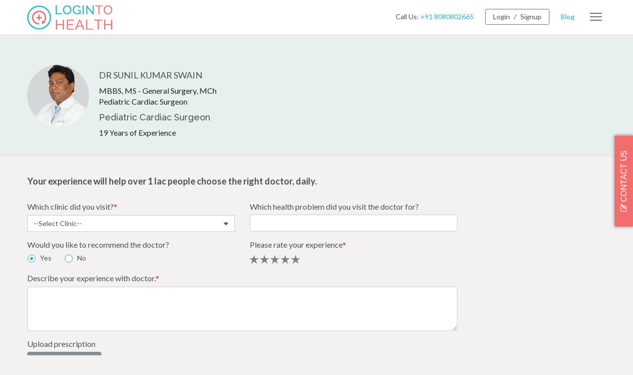

--- FILE ---
content_type: text/html; charset=UTF-8
request_url: https://www.logintohealth.com/feedback/sunil-kumarswain
body_size: 148894
content:
<!DOCTYPE html>
<!--[if IE 8]><html class="ie ie8" lang="en-US"><![endif]-->
<!--[if !(IE 8)]><!-->
<html lang="en-US">
<!--<![endif]-->
  <head>
    <meta charset="utf-8">
    <meta http-equiv="X-UA-Compatible" content="IE=edge,chrome=1" />
	<meta http-equiv="cache-control" content="max-age=0" />
	<meta http-equiv="cache-control" content="no-cache" />
	<meta http-equiv="expires" content="-1" />
	<meta http-equiv="expires" content="Tue, 01 Jan 1980 1:00:00 GMT" />
	<meta http-equiv="pragma" content="no-cache" />
	<meta name="msvalidate.01" content="C6CCFC83DFAE0D48555FF7F1DCE66828" />
    <meta name="viewport" content="width=device-width, initial-scale=1, maximum-scale=1, user-scalable=no">
    <meta name="SKYPE_TOOLBAR" content="SKYPE_TOOLBAR_PARSER_COMPATIBLE" />
    <link rel="manifest" href="/manifest.json">
    <link rel="icon" type="image/x-icon" href="https://www.logintohealth.com/assets/frontend/images/favicon.ico">
    <link rel="canonical" href="https://www.logintohealth.com/feedback/sunil-kumarswain" />
    <title>Login to Health</title>
    <meta name="description" content="Login to Health" />
	
	
	<meta name="keywords" content="" />
   <meta property="fb:app_id" content="513392225494422" /> 
  	<meta property="og:type"   content="website" /> 
	<meta property="og:title" content=""/>   
	<meta property="og:url" content="https://www.logintohealth.com/"/>
	<meta property="og:image" content=""/>
	<meta property="og:description" content="" />
	
		
	<link rel="chrome-webstore-item" href="https://chrome.google.com/webstore/detail/dnmidjmimepmgmdhnjoljnkekkpakecd">  
    <link href="https://www.logintohealth.com/assets/frontend/css/bootstrap.min.css" rel="stylesheet">
    	
	<link href="https://www.logintohealth.com/assets/frontend/css/styles.min.css?time=1768727663" type="text/css" rel="stylesheet">
	
	<link href="https://www.logintohealth.com/assets/frontend/css/style-health.css?time=1768727663" type="text/css" rel="stylesheet">
    
    <link rel="stylesheet" href="https://maxcdn.bootstrapcdn.com/font-awesome/4.6.1/css/font-awesome.min.css">
    

    <link href="https://www.logintohealth.com/assets/frontend/css/magnific-popup.css" type="text/css" rel="stylesheet">
    <link href="https://www.logintohealth.com/assets/frontend/css/bootstrapValidator.css" type="text/css" rel="stylesheet">
    <link href="https://www.logintohealth.com/assets/frontend/css/bootstrap-datetimepicker.min.css" type="text/css" rel="stylesheet">

    
    <!--[if lt IE 9]>
      <script src="https://oss.maxcdn.com/html5shiv/3.7.2/html5shiv.min.js"></script>
      <script src="https://oss.maxcdn.com/respond/1.4.2/respond.min.js"></script>
    <![endif]-->
    <script type="text/javascript">
        var base_url = 'https://www.logintohealth.com/';
     </script>
     <script type="text/javascript" src="https://www.logintohealth.com/assets/frontend/js/angular.min.js"></script>

     <script type="text/javascript" src="https://www.logintohealth.com/assets/frontend/js/angular-filter.min.js"></script>

     <script type="text/javascript" src="https://www.logintohealth.com/assets/frontend/js/jquery.1.11.2.min.js"></script>
     <script src="https://www.logintohealth.com/assets/js/ui-bootstrap-tpls-0.12.1.min.js"></script>
     
     <script type="text/javascript" src="https://www.logintohealth.com/assets/frontend/js/loader.js"></script>
     <script type="text/javascript" src="https://www.logintohealth.com/assets/frontend/js/jquery.placeholder.min.js"></script>
     
     
              <script type="text/javascript" src="https://www.logintohealth.com/assets/frontend/js/bootstrap-tabcollapse.js"></script>
              <script type="text/javascript" src="https://www.logintohealth.com/assets/frontend/js/magnific-popup.js"></script>
              <script type="text/javascript" src="https://www.logintohealth.com/assets/frontend/js/bootstrapValidator.js"></script>
              <script type="text/javascript" src="https://www.logintohealth.com/assets/frontend/js/bootstrap-datetimepicker.min.js"></script>
          
          
     
     
     
<script>
(function(i,s,o,g,r,a,m){i['GoogleAnalyticsObject']=r;i[r]=i[r]||function(){

(i[r].q=i[r].q||[]).push(arguments)},i[r].l=1*new Date();a=s.createElement(o),

m=s.getElementsByTagName(o)[0];a.async=1;a.src=g;m.parentNode.insertBefore(a,m)

})(window,document,'script','//www.google-analytics.com/analytics.js','ga');

ga('create', 'UA-75947605-1', 'auto');

ga('send', 'pageview');
$(document).ready(function(){
$('body').bind('copy paste',function(e) {
    //e.preventDefault(); return false; 
});
});
</script>
 <!-- Global site tag (gtag.js) - Google Ads: 866511961 -->
<!--
<script async src="https://www.googletagmanager.com/gtag/js?id=AW-866511961"></script>
<script>
  window.dataLayer = window.dataLayer || [];
  function gtag(){dataLayer.push(arguments);}
  gtag('js', new Date());

  gtag('config', 'AW-866511961');
</script>
-->

<script async src="https://www.googletagmanager.com/gtag/js?id=G-Z9ZSXQBJVV"></script>
<script>
  window.dataLayer = window.dataLayer || [];
  function gtag(){dataLayer.push(arguments);}
  gtag('js', new Date());

  gtag('config', 'G-Z9ZSXQBJVV');
</script>
   
   
<!-- Google Tag Manager -->
<script>(function(w,d,s,l,i){w[l]=w[l]||[];w[l].push({'gtm.start':
new Date().getTime(),event:'gtm.js'});var f=d.getElementsByTagName(s)[0],
j=d.createElement(s),dl=l!='dataLayer'?'&l='+l:'';j.async=true;j.src=
'https://www.googletagmanager.com/gtm.js?id='+i+dl;f.parentNode.insertBefore(j,f);
})(window,document,'script','dataLayer','GTM-5RKHJCV7');</script>
<!-- End Google Tag Manager -->
  </head>
  <body ng-app="lhApp">
	  
	  <!-- Google Tag Manager (noscript) -->
<noscript><iframe src="https://www.googletagmanager.com/ns.html?id=GTM-5RKHJCV7"
height="0" width="0" style="display:none;visibility:hidden"></iframe></noscript>
<!-- End Google Tag Manager (noscript) -->

	   <div id="page">  


 <!--[Header]-->
  <header class="main-header">
    <div class="container">
    	<a class="navbar-brand" href="https://www.logintohealth.com/"><img src="https://www.logintohealth.com/assets/frontend/images/logo.png" alt="Logintohealth"  title="Logintohealth" /></a>      
      <nav class="header-nav">
      	<ul class="header-nav-menu list-unstyled">
	      	<li class="link-phone hidden-xs">Call Us: <a href="tel:++91 8080802665">+91 8080802665</a></li>
          				  <li><span class="login-signup-btn">
			   <a href="https://www.logintohealth.com/patient/login" class="link-login">Login</a> / <a href="https://www.logintohealth.com/patient/signup" class="link-signup">Signup</a></span></li>
			   			  
			
          <li class="link-phone hidden-xs"><a href="https://www.logintohealth.com/blog" target='_blank'>Blog</a></li>
          <li><div class="hamburger"><span></span></div></li>
        </ul>
      </nav>
      <span class="close-search">X</span>
    </div>
  </header>
	<!--[/Header]-->

<script type="text/javascript" src="https://www.logintohealth.com/./assets/frontend/js/bundle.min.js"></script>
<style type="text/css">
	.mob-val-disable {height: 36px; background: #f2f2f2; border-radius: 4px; padding: 6px 12px; line-height: 1.42857143; border: solid 1px #ccc; margin: 0; user-select: none; width: 100%;}
	.mob-val-disable .input-group-btn { font-size: inherit;}
	.input-group-mob {width: 100%;}
	.input-group-mob.input-group .form-control:first-child {border-bottom-right-radius: 4px; border-top-right-radius: 4px;}
	.input-group-mob .input-group-btn:last-child > .btn {margin-left: 10px; border-radius: 4px;}
	.input-group-mob .input-group-btn .btn {height: 34px; line-height: 34px; font-size: 14px;}
</style>

<style>
      
      .select-wrapper {
        margin: auto;
        max-width: 600px;
        width: calc(100% - 40px);
      }

      .select-pure__select {
        align-items: center;
        background: #fff;
        border-radius: 4px;
        border: 1px solid #ccc;
        box-shadow:none;
        box-sizing: border-box;
        color: #363b3e;
        cursor: pointer;
        display: flex;
        font-size: 14px;
        font-weight: 500;
        justify-content: left;
        min-height: 34px;
        padding: 5px 10px 0;
        position: relative;
        transition: 0.2s;
        width: 100%;
      }

      .select-pure__options {
        border-radius: 4px;
        border: 1px solid rgba(0, 0, 0, 0.15);
        box-shadow: 0 2px 4px rgba(0, 0, 0, 0.04);
        box-sizing: border-box;
        color: #363b3e;
        display: none;
        left: 0;
        max-height: 221px;
        overflow-y: scroll;
        position: absolute;
        top: 44px;
        width: 100%;
        z-index: 5;
      }

      .select-pure__select--opened .select-pure__options {
        display: block;
      }

      .select-pure__option {
        background: #fff;
        border-bottom: 1px solid #e4e4e4;
        box-sizing: border-box;
        height: auto;
        line-height: 1.6;
        padding:5px 10px;
      }

      .select-pure__option--selected {
        color: #fff;
		  background: #29aecc;
        cursor: initial;
        pointer-events: none;
      }

      .select-pure__option--hidden {
        display: none;
      }

      .select-pure__selected-label {
        align-items: 'center';
        background: #29aecc;
        border-radius: 4px;
        color: #fff;
        cursor: initial;
        display: inline-flex;
        justify-content: 'center';
        margin: 0 5px 5px 0;
        padding: 3px 7px;
		  font-size: 12px;
      }

      .select-pure__selected-label:last-of-type {
        margin-right: 0;
      }

      .select-pure__selected-label i {
        cursor: pointer;
        display: inline-block;
        margin-left: 7px;
		  line-height: 18px;
      }

      .select-pure__selected-label img {
        cursor: pointer;
        display: inline-block;
        height: 18px;
        margin-left: 7px;
        width: 14px;
      }

      .select-pure__selected-label i:hover {
        color: #e4e4e4;
      }

      .select-pure__autocomplete {
        background: #f9f9f8;
        border-bottom: 1px solid #e4e4e4;
        border-left: none;
        border-right: none;
        border-top: none;
        box-sizing: border-box;
        font-size: 16px;
        outline: none;
        padding: 10px;
        width: 100%;
      }

      .select-pure__placeholder--hidden {
        display: none;
      }
    </style>
<section class="page-padder sec-lth-doc" id="ModalShow">
  	<div class="container">  
    	<div class="row">
        <div class="col-sm-7 col-md-8 col-xs-12 lth-singledoc">                	
          <div class="doctor-image pull-left">
						            <img src="https://www.logintohealth.com/assets/uploads/doctors/39375e4e7652fbeddf0ed7c12c228c8a.jpg" alt="" class="img-circle">
                      </div>
          <div class="lth-singledoc-overview">
			             <h4 class="doc-title lato">DR SUNIL KUMAR SWAIN</h4>
           
           
           
           <div class="lth-doc-qlf mb10">MBBS, MS - General Surgery, MCh <br>Pediatric Cardiac Surgeon</div>
           <div class="lth-doc-exprn mb10 hidden-xs">
           	<h4>Pediatric Cardiac Surgeon</h4>
           	<p>19 Years of Experience</p>
          </div>
          
         </div>
        </div>  
        
     </div>
     
  </div>
  
</section>
          
          
<!--[Section]-->
<section class="page-padder modal-feedback" >
	<div class="container">
		<div id="success_msg"></div>
    <div class="row">
		  <form action="https://www.logintohealth.com/feedback/sunil-kumarswain" method="post" accept-charset="utf-8" name="doc_clinic_feedback" id="doc_clinic_feedback" enctype="multipart/form-data"><div style="display:none">
<input type="hidden" name="lth_code" value="038147bc63c76c3ced9cdda5dee548c8" />
</div>    	<div class="col-sm-8 col-md-9">
           
     
     
      <div class="doc-feedform" id="main_form">
		  <h4 class="mb30 lato"><strong>Your experience will help over 1 lac people choose the right doctor, daily.</strong></h4>
				<div class="row">
        	<div class="col-md-6 form-group">
        		<label>Which clinic did you visit?<span class="red">*</span></label>
				<select name="hospitals" id="hospital_id" class="selectpicker lato", title="Select Clinics", data-size="6", data-width="100%">
<option value="" selected="selected">--Select Clinic--</option>
<option value="103">Apollo Health City Jubilee Hills Hyderabad</option>
</select>			              <div id="f_hospitals" class="f_er"></div>   	
          </div>
        	<div class="col-md-6 form-group">
        		<label>Which health problem did you visit the doctor for?</label>
				<span class="autocomplete-select"></span>
			    <input type="hidden" name="health_problem[]" value="" id="health_problem">	
          </div>
          	</div>
          <div class="row">
			  <div class="col-md-6 form-group">
				<label>Would you like to recommend the doctor?</label>
				 <div data-toggle="buttons" class="row">
				<div class="col-md-2 col-sm-3">
				  <label for="1" class="btn inline-radio active">
					<input type="radio" name="recommend" class="like_to_recommend" value="1" checked="checked" id="yes"  /> Yes</label>
				</div>
				<div class="col-md-2 col-sm-3">
				  <label for="2" class="btn inline-radio">
					<input type="radio" name="recommend" class="like_to_recommend" value="2" id="no"  /> No</label>
				</div>
				  <div id="f_recommend" class="f_er"></div>             

						</div>
			  </div>
			  
			 <div class="col-md-6 form-group doctorRatting">
				<label>Please rate your experience<span class="red">*</span></label>
				<div class="rating"><div data-score="3"></div></div>
				<div id="f_score" class="f_er"></div>
			  </div>
			  
        </div>
        
        
        
        
              
        <div class="form-group">
        	<label>Describe your experience with doctor.<span class="red">*</span></label>
          <textarea name="experience" class="form-control" id="experience" cols="45" rows="5"></textarea>
          <div id="f_experience" class="f_er"></div>             

        </div>
        <div class="form-group">
        	<label>Upload prescription</label>
          <input type="file" class="filestyle" name="prescription" id="prescription" data-icon="false" data-input="false" data-buttonText="Upload Prescription" data-buttonName="btn-black lato">          
        </div>
        <div class="form-group"> 
	        <small><strong>Please Note:</strong> <br>
					Content submitted will go through a strict moderation process before publishing to check for authenticity, language and abuse.</small>
        </div>
       
      
      
      
    
        <div class="row">
        	<div class="col-md-3 col-xs-6 form-group">
          	<label>First Name<span class="red">*</span></label>
            <input class="form-control" name="first_name" id="first_name"  type="text">
            <div id="f_first_name" class="f_er"></div>             

          </div>
          <div class="col-md-3 col-xs-6 form-group">
          	<label>Last Name<span class="red">*</span></label>
            <input class="form-control"  name="last_name" id="last_name"  type="text">
            <div id="f_last_name" class="f_er"></div>        
          </div>
			<div class="form-group col-md-6 col-xs-12">
				<label>Email ID</label>
				<input class="form-control"  name="email_id" id="email_id"  type="email">
				<div id="f_email_id" class="f_er"></div> 
			</div>
        </div>
        
        <div class="row">          
          <div class="col-sm-6 form-group">
            <label>Country</label>
          <select name="country" class="selectpicker" data-live-search="true" data-size="10" data-width="100%" id="country">
<option value="">Select Country*</option>
<option value="1">(+93)Afghanistan</option>
<option value="2">(+355)Albania</option>
<option value="3">(+213)Algeria</option>
<option value="4">(+1684)American Samoa</option>
<option value="5">(+376)Andorra</option>
<option value="6">(+244)Angola</option>
<option value="7">(+1264)Anguilla</option>
<option value="8">(+672)Antarctica</option>
<option value="9">(+1268)Antigua and Barbuda</option>
<option value="10">(+54)Argentina</option>
<option value="11">(+374)Armenia</option>
<option value="12">(+297)Aruba</option>
<option value="13">(+61)Australia</option>
<option value="14">(+43)Austria</option>
<option value="15">(+994)Azerbaijan</option>
<option value="16">(+1242)Bahamas</option>
<option value="17">(+973)Bahrain</option>
<option value="18">(+880)Bangladesh</option>
<option value="19">(+1246)Barbados</option>
<option value="20">(+375)Belarus</option>
<option value="21">(+32)Belgium</option>
<option value="22">(+501)Belize</option>
<option value="23">(+229)Benin</option>
<option value="24">(+1441)Bermuda</option>
<option value="25">(+975)Bhutan</option>
<option value="26">(+591)Bolivia</option>
<option value="27">(+387)Bosnia and Herzegovina</option>
<option value="28">(+267)Botswana</option>
<option value="29">(+0)Bouvet Island</option>
<option value="30">(+55)Brazil</option>
<option value="31">(+246)British Indian Ocean Territory</option>
<option value="32">(+673)Brunei Darussalam</option>
<option value="33">(+359)Bulgaria</option>
<option value="34">(+226)Burkina Faso</option>
<option value="35">(+257)Burundi</option>
<option value="36">(+855)Cambodia</option>
<option value="37">(+237)Cameroon</option>
<option value="38">(+1)Canada</option>
<option value="39">(+238)Cape Verde</option>
<option value="40">(+1345)Cayman Islands</option>
<option value="41">(+236)Central African Republic</option>
<option value="42">(+235)Chad</option>
<option value="43">(+56)Chile</option>
<option value="44">(+86)China</option>
<option value="45">(+61)Christmas Island</option>
<option value="46">(+672)Cocos (Keeling) Islands</option>
<option value="47">(+57)Colombia</option>
<option value="48">(+269)Comoros</option>
<option value="49">(+242)Congo</option>
<option value="50">(+242)Congo, the Democratic Republic of the</option>
<option value="51">(+682)Cook Islands</option>
<option value="52">(+506)Costa Rica</option>
<option value="240">(225)Cote D&#39;Ivoire</option>
<option value="53">(+225)Cote D'Ivoire</option>
<option value="54">(+385)Croatia</option>
<option value="55">(+53)Cuba</option>
<option value="56">(+357)Cyprus</option>
<option value="57">(+420)Czech Republic</option>
<option value="58">(+45)Denmark</option>
<option value="59">(+253)Djibouti</option>
<option value="60">(+1767)Dominica</option>
<option value="61">(+1809)Dominican Republic</option>
<option value="62">(+593)Ecuador</option>
<option value="63">(+20)Egypt</option>
<option value="64">(+503)El Salvador</option>
<option value="65">(+240)Equatorial Guinea</option>
<option value="66">(+291)Eritrea</option>
<option value="67">(+372)Estonia</option>
<option value="68">(+251)Ethiopia</option>
<option value="69">(+500)Falkland Islands (Malvinas)</option>
<option value="70">(+298)Faroe Islands</option>
<option value="71">(+679)Fiji</option>
<option value="72">(+358)Finland</option>
<option value="73">(+33)France</option>
<option value="74">(+594)French Guiana</option>
<option value="75">(+689)French Polynesia</option>
<option value="76">(+0)French Southern Territories</option>
<option value="77">(+241)Gabon</option>
<option value="78">(+220)Gambia</option>
<option value="79">(+995)Georgia</option>
<option value="80">(+49)Germany</option>
<option value="81">(+233)Ghana</option>
<option value="82">(+350)Gibraltar</option>
<option value="83">(+30)Greece</option>
<option value="84">(+299)Greenland</option>
<option value="85">(+1473)Grenada</option>
<option value="86">(+590)Guadeloupe</option>
<option value="87">(+1671)Guam</option>
<option value="88">(+502)Guatemala</option>
<option value="89">(+224)Guinea</option>
<option value="90">(+245)Guinea-Bissau</option>
<option value="91">(+592)Guyana</option>
<option value="92">(+509)Haiti</option>
<option value="93">(+0)Heard Island and Mcdonald Islands</option>
<option value="94">(+39)Holy See (Vatican City State)</option>
<option value="95">(+504)Honduras</option>
<option value="96">(+852)Hong Kong</option>
<option value="97">(+36)Hungary</option>
<option value="98">(+354)Iceland</option>
<option value="99" selected="selected">(+91)India</option>
<option value="100">(+62)Indonesia</option>
<option value="101">(+98)Iran, Islamic Republic of</option>
<option value="102">(+964)Iraq</option>
<option value="103">(+353)Ireland</option>
<option value="104">(+972)Israel</option>
<option value="105">(+39)Italy</option>
<option value="106">(+1876)Jamaica</option>
<option value="107">(+81)Japan</option>
<option value="108">(+962)Jordan</option>
<option value="109">(+7)Kazakhstan</option>
<option value="110">(+254)Kenya</option>
<option value="111">(+686)Kiribati</option>
<option value="241">(850)Korea, Democratic People&#39;s Republic Of</option>
<option value="112">(+850)Korea, Democratic People's Republic of</option>
<option value="113">(+82)Korea, Republic of</option>
<option value="114">(+965)Kuwait</option>
<option value="115">(+996)Kyrgyzstan</option>
<option value="242">(856)Lao People&#39;s Democratic Republic</option>
<option value="116">(+856)Lao People's Democratic Republic</option>
<option value="117">(+371)Latvia</option>
<option value="118">(+961)Lebanon</option>
<option value="119">(+266)Lesotho</option>
<option value="120">(+231)Liberia</option>
<option value="121">(+218)Libyan Arab Jamahiriya</option>
<option value="122">(+423)Liechtenstein</option>
<option value="123">(+370)Lithuania</option>
<option value="124">(+352)Luxembourg</option>
<option value="125">(+853)Macao</option>
<option value="126">(+389)Macedonia, the Former Yugoslav Republic of</option>
<option value="127">(+261)Madagascar</option>
<option value="128">(+265)Malawi</option>
<option value="129">(+60)Malaysia</option>
<option value="130">(+960)Maldives</option>
<option value="131">(+223)Mali</option>
<option value="132">(+356)Malta</option>
<option value="133">(+692)Marshall Islands</option>
<option value="134">(+596)Martinique</option>
<option value="135">(+222)Mauritania</option>
<option value="136">(+230)Mauritius</option>
<option value="137">(+269)Mayotte</option>
<option value="138">(+52)Mexico</option>
<option value="139">(+691)Micronesia, Federated States of</option>
<option value="140">(+373)Moldova, Republic of</option>
<option value="141">(+377)Monaco</option>
<option value="142">(+976)Mongolia</option>
<option value="143">(+1664)Montserrat</option>
<option value="144">(+212)Morocco</option>
<option value="145">(+258)Mozambique</option>
<option value="146">(+95)Myanmar</option>
<option value="147">(+264)Namibia</option>
<option value="148">(+674)Nauru</option>
<option value="149">(+977)Nepal</option>
<option value="150">(+31)Netherlands</option>
<option value="151">(+599)Netherlands Antilles</option>
<option value="152">(+687)New Caledonia</option>
<option value="153">(+64)New Zealand</option>
<option value="154">(+505)Nicaragua</option>
<option value="155">(+227)Niger</option>
<option value="156">(+234)Nigeria</option>
<option value="157">(+683)Niue</option>
<option value="158">(+672)Norfolk Island</option>
<option value="159">(+1670)Northern Mariana Islands</option>
<option value="160">(+47)Norway</option>
<option value="161">(+968)Oman</option>
<option value="162">(+92)Pakistan</option>
<option value="163">(+680)Palau</option>
<option value="164">(+970)Palestinian Territory, Occupied</option>
<option value="165">(+507)Panama</option>
<option value="166">(+675)Papua New Guinea</option>
<option value="167">(+595)Paraguay</option>
<option value="168">(+51)Peru</option>
<option value="169">(+63)Philippines</option>
<option value="170">(+64)Pitcairn</option>
<option value="171">(+48)Poland</option>
<option value="172">(+351)Portugal</option>
<option value="173">(+1787)Puerto Rico</option>
<option value="174">(+974)Qatar</option>
<option value="175">(+262)Reunion</option>
<option value="176">(+40)Romania</option>
<option value="177">(+70)Russian Federation</option>
<option value="178">(+250)Rwanda</option>
<option value="179">(+290)Saint Helena</option>
<option value="180">(+1869)Saint Kitts and Nevis</option>
<option value="181">(+1758)Saint Lucia</option>
<option value="182">(+508)Saint Pierre and Miquelon</option>
<option value="183">(+1784)Saint Vincent and the Grenadines</option>
<option value="184">(+684)Samoa</option>
<option value="185">(+378)San Marino</option>
<option value="186">(+239)Sao Tome and Principe</option>
<option value="187">(+966)Saudi Arabia</option>
<option value="188">(+221)Senegal</option>
<option value="189">(+381)Serbia and Montenegro</option>
<option value="190">(+248)Seychelles</option>
<option value="191">(+232)Sierra Leone</option>
<option value="192">(+65)Singapore</option>
<option value="193">(+421)Slovakia</option>
<option value="194">(+386)Slovenia</option>
<option value="195">(+677)Solomon Islands</option>
<option value="196">(+252)Somalia</option>
<option value="197">(+27)South Africa</option>
<option value="198">(+500)South Georgia and the South Sandwich Islands</option>
<option value="199">(+34)Spain</option>
<option value="200">(+94)Sri Lanka</option>
<option value="201">(+249)Sudan</option>
<option value="202">(+597)Suriname</option>
<option value="203">(+47)Svalbard and Jan Mayen</option>
<option value="204">(+268)Swaziland</option>
<option value="205">(+46)Sweden</option>
<option value="206">(+41)Switzerland</option>
<option value="207">(+963)Syrian Arab Republic</option>
<option value="208">(+886)Taiwan, Province of China</option>
<option value="209">(+992)Tajikistan</option>
<option value="210">(+255)Tanzania, United Republic of</option>
<option value="211">(+66)Thailand</option>
<option value="212">(+670)Timor-Leste</option>
<option value="213">(+228)Togo</option>
<option value="214">(+690)Tokelau</option>
<option value="215">(+676)Tonga</option>
<option value="216">(+1868)Trinidad and Tobago</option>
<option value="217">(+216)Tunisia</option>
<option value="218">(+90)Turkey</option>
<option value="219">(+7370)Turkmenistan</option>
<option value="220">(+1649)Turks and Caicos Islands</option>
<option value="221">(+688)Tuvalu</option>
<option value="222">(+256)Uganda</option>
<option value="223">(+380)Ukraine</option>
<option value="224">(+971)United Arab Emirates</option>
<option value="225">(+44)United Kingdom</option>
<option value="226">(+1)United States</option>
<option value="227">(+1)United States Minor Outlying Islands</option>
<option value="228">(+598)Uruguay</option>
<option value="229">(+998)Uzbekistan</option>
<option value="230">(+678)Vanuatu</option>
<option value="231">(+58)Venezuela</option>
<option value="232">(+84)Viet Nam</option>
<option value="233">(+1284)Virgin Islands, British</option>
<option value="234">(+1340)Virgin Islands, U.s.</option>
<option value="235">(+681)Wallis and Futuna</option>
<option value="236">(+212)Western Sahara</option>
<option value="237">(+967)Yemen</option>
<option value="238">(+260)Zambia</option>
<option value="239">(+263)Zimbabwe</option>
</select> 	
          </div>
          <div class="col-sm-6 form-group">
			 <label>Contact Number<span class="red">*</span></label> 
			  
			  <div class="input-group input-group-mob">
           		 <input type="text" class="form-control" name="mobile_num" maxlength = "15" id="mobile_num"  placeholder="Mobile No">
				  <div id="cancel_mobile" class="input-group-btn" style="display: none;">
                 	<a href="javascript:void(0)" class="cancel btn btn-sm btn-black lato" id="cancel_btn">Cancel</a>
             	 </div>
             </div>
          
            <div class="mob-val-disable input-group" id="mobile_show" style="display:none;">
               <span id="mobile_text" class="input-group-addons"></span>
               <a href="javascript:void(0)" class="edit edit-mobile input-group-btn"><i class="fa fa-pencil" id="edit_mobile" data-id="edit_mobile"></i></a>
            </div> 
			<div id="f_mobile_num" class="f_er"></div> 
			  
          </div>
        </div>
        <div class="text-center form-group mt20">
        	<input type="submit" name="submitbtn" value="Submit" id="submitbtn" class="btn btn-primary btn-lg">
        </div>
      </div>
     
      
      
      <div class="text-center step_third" style="display:none" id="otp_form">
      	<div id="resend_msg"></div>
        
        <div class="row mt20">
	        <div class="form-group col-md-4 col-md-offset-4">
        	<p>Please verify your mobile number</p>
          <label>Enter OTP<span class="red">*</span></label>
        	<input class="form-control otp_field" name="verifyOpt" id="verifyOpt"  type="text" placeholder="Enter OTP">
          <div id="s_verifyOpt" class="s_er"></div> 
         
        </div>
        </div>
        <div class="form-group mb20">
          
        	<p>Didn't receive OTP? <a href="javascript:void(0)" id="resend_otp"><strong><u>Resend OTP</u></strong></a>
        </div>
        <div class="text-center form-group mt30">
          <input class="form-control"  name="otp_code" id="otp_code"  type="hidden">
          <input class="form-control"  name="doctor_id" id="doctor_id" value="8313" type="hidden">
        	<input type="submit" name="submitbtn" value="Verify" id="verify" class="btn btn-primary btn-lg">
        </div>
      </div>
      
      <div class="loader" id="loading" style="display: none;"></div>
      
    </div>
    
     
    
      </div>
        </form>  
		
    </div>
    
    
    
  	
    
    
  </div>
  
   

  
</section>
<!--[/Section]-->
 <script>
    
      var autocomplete = new SelectPure(".autocomplete-select", {
        options: [{"label":"Abdominal Aortic Aneurysm","value":"Abdominal Aortic Aneurysm"},{"label":"Abdominal Cramps","value":"Abdominal Cramps"},{"label":"Abdominal Cyst","value":"Abdominal Cyst"},{"label":"Abdominal Flap","value":"Abdominal Flap"},{"label":"Abdominal Hernia","value":"Abdominal Hernia"},{"label":"Abdominal Hysterectomy","value":"Abdominal Hysterectomy"},{"label":"Abdominal Mass Biopsy","value":"Abdominal Mass Biopsy"},{"label":"Abdominal Myomectomy ","value":"Abdominal Myomectomy "},{"label":"Abdominal Pain","value":"Abdominal Pain"},{"label":"Abdominoplasty","value":"Abdominoplasty"},{"label":"Abnormal Galt","value":"Abnormal Galt"},{"label":"Abnormal uterine bleeding","value":"Abnormal uterine bleeding"},{"label":"Abortion Surgery","value":"Abortion Surgery"},{"label":"Abscess Excision","value":"Abscess Excision"},{"label":"AC Joint Reconstruction","value":"AC Joint Reconstruction"},{"label":"Accelerated Hypertension","value":"Accelerated Hypertension"},{"label":"Achalasia","value":"Achalasia"},{"label":"Achalasia & Gastro-oesophageal surgeries","value":"Achalasia & Gastro-oesophageal surgeries"},{"label":"Achilles Tendinitis","value":"Achilles Tendinitis"},{"label":"Acidity","value":"Acidity"},{"label":"Acne","value":"Acne"},{"label":"Acne Scar Reduction Surgery","value":"Acne Scar Reduction Surgery"},{"label":"Acne Scar Removal","value":"Acne Scar Removal"},{"label":"Acrodysplasia Scoliosis","value":"Acrodysplasia Scoliosis"},{"label":"Actinic Keratosis","value":"Actinic Keratosis"},{"label":"Acupuncture","value":"Acupuncture"},{"label":"Acute Coronary Syndrome","value":"Acute Coronary Syndrome"},{"label":"Acute Ischemic Stroke","value":"Acute Ischemic Stroke"},{"label":"Acute Lymphoblastic Leukamia","value":"Acute Lymphoblastic Leukamia"},{"label":"Acute Myeloi Leukamia","value":"Acute Myeloi Leukamia"},{"label":"Acute Respiratory Distress Syndrome","value":"Acute Respiratory Distress Syndrome"},{"label":"Addiction Treatment","value":"Addiction Treatment"},{"label":"Addisons Disease","value":"Addisons Disease"},{"label":"Adductor Tenotomy","value":"Adductor Tenotomy"},{"label":"Adenoidectomy","value":"Adenoidectomy"},{"label":"Adenoiditis","value":"Adenoiditis"},{"label":"Adenotonsillectomy","value":"Adenotonsillectomy"},{"label":"Adhesiolysis","value":"Adhesiolysis"},{"label":"Adjustment Disorder","value":"Adjustment Disorder"},{"label":"Adolescent and menopausal health","value":"Adolescent and menopausal health"},{"label":"Adrenal Disorder","value":"Adrenal Disorder"},{"label":"Adrenal Fatigue","value":"Adrenal Fatigue"},{"label":"Adrenal Gland Cancer","value":"Adrenal Gland Cancer"},{"label":"Adrenalectomy","value":"Adrenalectomy"},{"label":"Adrenogenital Disorders","value":"Adrenogenital Disorders"},{"label":"Adult Congenital Heart Disease","value":"Adult Congenital Heart Disease"},{"label":"Advanced Colposcopy","value":"Advanced Colposcopy"},{"label":"Advanced Hysteroscopy","value":"Advanced Hysteroscopy"},{"label":"Advanced Ventilation","value":"Advanced Ventilation"},{"label":"Agrens Syndrome","value":"Agrens Syndrome"},{"label":"AIDS","value":"AIDS"},{"label":"Airway Obstruction","value":"Airway Obstruction"},{"label":"Airway Stenosis","value":"Airway Stenosis"},{"label":"Airway Stenting","value":"Airway Stenting"},{"label":"AL Amyloidosis","value":"AL Amyloidosis"},{"label":"Alar Reconstruction","value":"Alar Reconstruction"},{"label":"Alcohol Induced Hypertension","value":"Alcohol Induced Hypertension"},{"label":"Alcoholic Liver Disease","value":"Alcoholic Liver Disease"},{"label":"Alcoholic Neuropathy ","value":"Alcoholic Neuropathy "},{"label":"Alcoholism ","value":"Alcoholism "},{"label":"Allergy","value":"Allergy"},{"label":"Altered Mental Status","value":"Altered Mental Status"},{"label":"Altitude Sickness","value":"Altitude Sickness"},{"label":"Alzheimers Diseas","value":"Alzheimers Diseas"},{"label":"Amblyopia","value":"Amblyopia"},{"label":"Amebiasis","value":"Amebiasis"},{"label":"Amenorrhea","value":"Amenorrhea"},{"label":"Amnesia","value":"Amnesia"},{"label":"Amniocentesis","value":"Amniocentesis"},{"label":"Amniodrainage","value":"Amniodrainage"},{"label":"Amnioinfusion","value":"Amnioinfusion"},{"label":"Amputation","value":"Amputation"},{"label":"Amputation above Elbow","value":"Amputation above Elbow"},{"label":"Amputation Below Elbow","value":"Amputation Below Elbow"},{"label":"Amputation Of Hand","value":"Amputation Of Hand"},{"label":"Amputation of Single Digit","value":"Amputation of Single Digit"},{"label":"Amyloidosis","value":"Amyloidosis"},{"label":"Amyotrophic Lateral Sclerosis","value":"Amyotrophic Lateral Sclerosis"},{"label":"Anal Abscess","value":"Anal Abscess"},{"label":"Anal Fissure","value":"Anal Fissure"},{"label":"Anal Fistula","value":"Anal Fistula"},{"label":"Anal Pain","value":"Anal Pain"},{"label":"Anal Sphincter Repair","value":"Anal Sphincter Repair"},{"label":"Anal Tumour Excision","value":"Anal Tumour Excision"},{"label":"Anaphylaxis","value":"Anaphylaxis"},{"label":"Anderson Hynes Pyeloplasty","value":"Anderson Hynes Pyeloplasty"},{"label":"Andropause","value":"Andropause"},{"label":"Anemia","value":"Anemia"},{"label":"Aneurysm Clipping","value":"Aneurysm Clipping"},{"label":"Aneurysmectomy","value":"Aneurysmectomy"},{"label":"Angina Pectoris","value":"Angina Pectoris"},{"label":"Angioedema","value":"Angioedema"},{"label":"Angioplasty with Angiography","value":"Angioplasty with Angiography"},{"label":"Angiosarcoma Breast","value":"Angiosarcoma Breast"},{"label":"Animal Bite ","value":"Animal Bite "},{"label":"Ankle Anthroscopy","value":"Ankle Anthroscopy"},{"label":"Ankle Fracture Repair","value":"Ankle Fracture Repair"},{"label":"Ankle Fusion","value":"Ankle Fusion"},{"label":"Ankle Injuries","value":"Ankle Injuries"},{"label":"Ankle Instability","value":"Ankle Instability"},{"label":"Ankle Laxity","value":"Ankle Laxity"},{"label":"Ankle Ligament Rupture","value":"Ankle Ligament Rupture"},{"label":"Ankle Misligament","value":"Ankle Misligament"},{"label":"Ankle Pain","value":"Ankle Pain"},{"label":"Ankle Replacement ","value":"Ankle Replacement "},{"label":"Ankle Replacement Revision","value":"Ankle Replacement Revision"},{"label":"Ankle Swelling","value":"Ankle Swelling"},{"label":"Anorectal Cancer Surgery","value":"Anorectal Cancer Surgery"},{"label":"Anorectal Disorder","value":"Anorectal Disorder"},{"label":"Anorexia","value":"Anorexia"},{"label":"Anoscopy","value":"Anoscopy"},{"label":"Anosmia","value":"Anosmia"},{"label":"Antenatal care","value":"Antenatal care"},{"label":"Antepartum Eclampsia","value":"Antepartum Eclampsia"},{"label":"Antepartum Hemorrhage","value":"Antepartum Hemorrhage"},{"label":"Anterior Cervical Fusion","value":"Anterior Cervical Fusion"},{"label":"Anterior Horn Disease","value":"Anterior Horn Disease"},{"label":"Anterior Resection","value":"Anterior Resection"},{"label":"Anterior Retinal Cryotherapy","value":"Anterior Retinal Cryotherapy"},{"label":"Anterior Segment Surgery","value":"Anterior Segment Surgery"},{"label":"Anterior Skull Base Tumor Endoscopic Removal","value":"Anterior Skull Base Tumor Endoscopic Removal"},{"label":"Anterior Spinal Artery Syndrome","value":"Anterior Spinal Artery Syndrome"},{"label":"Anterior Vaginal Wall Prolapse","value":"Anterior Vaginal Wall Prolapse"},{"label":"Antiphospholipid Syndrome","value":"Antiphospholipid Syndrome"},{"label":"Antisocial Personality Disorder","value":"Antisocial Personality Disorder"},{"label":"Anxiety","value":"Anxiety"},{"label":"Aorta Pulmonary Artery Fistula","value":"Aorta Pulmonary Artery Fistula"},{"label":"Aortic Aneurysm Repair","value":"Aortic Aneurysm Repair"},{"label":"Aortic Ectasia","value":"Aortic Ectasia"},{"label":"Aortic Valve Disease","value":"Aortic Valve Disease"},{"label":"Aortic Valve Replacement","value":"Aortic Valve Replacement"},{"label":"Aortic Valve Replacement Minimally Invasive","value":"Aortic Valve Replacement Minimally Invasive"},{"label":"Aortic Valve Surgery","value":"Aortic Valve Surgery"},{"label":"Aortoiliac Occulsive Disease","value":"Aortoiliac Occulsive Disease"},{"label":"Aphasia","value":"Aphasia"},{"label":"Aphthous Stomatitis","value":"Aphthous Stomatitis"},{"label":"Apical Vaginal Prolapse","value":"Apical Vaginal Prolapse"},{"label":"Apicoectomy","value":"Apicoectomy"},{"label":"Aplastic Anemia","value":"Aplastic Anemia"},{"label":"Appendectomy","value":"Appendectomy"},{"label":"Appendiceal Abscess","value":"Appendiceal Abscess"},{"label":"Appendicitis","value":"Appendicitis"},{"label":"Appendix Cancer","value":"Appendix Cancer"},{"label":"Apraxia","value":"Apraxia"},{"label":"Arm Lift","value":"Arm Lift"},{"label":"Arm Pain","value":"Arm Pain"},{"label":"Arrhythmia","value":"Arrhythmia"},{"label":"Arterial Dissections ","value":"Arterial Dissections "},{"label":"Arteriovenous Fistula","value":"Arteriovenous Fistula"},{"label":"Arthritis","value":"Arthritis"},{"label":"Arthritis Ankle ","value":"Arthritis Ankle "},{"label":"Arthritis Elbow","value":"Arthritis Elbow"},{"label":"Arthritis Finger","value":"Arthritis Finger"},{"label":"Arthritis Foot","value":"Arthritis Foot"},{"label":"Arthritis Hand","value":"Arthritis Hand"},{"label":"Arthritis in Knee","value":"Arthritis in Knee"},{"label":"Arthritis Neck","value":"Arthritis Neck"},{"label":"Arthritis Shoulder","value":"Arthritis Shoulder"},{"label":"Arthritis Spine","value":"Arthritis Spine"},{"label":"Arthritis Toe","value":"Arthritis Toe"},{"label":"Arthritis Wrist","value":"Arthritis Wrist"},{"label":"Arthrocentesis","value":"Arthrocentesis"},{"label":"Arthrodesis","value":"Arthrodesis"},{"label":"Arthrodesis Elbow","value":"Arthrodesis Elbow"},{"label":"Arthrodesis Foot","value":"Arthrodesis Foot"},{"label":"Arthrodesis Hand","value":"Arthrodesis Hand"},{"label":"Arthrodesis Hip","value":"Arthrodesis Hip"},{"label":"Arthrodesis Knee","value":"Arthrodesis Knee"},{"label":"Arthrodesis Shoulder","value":"Arthrodesis Shoulder"},{"label":"Arthrodesis Wrist","value":"Arthrodesis Wrist"},{"label":"Arthropathy","value":"Arthropathy"},{"label":"Arthroscopic Debridement Ganglion Cyst","value":"Arthroscopic Debridement Ganglion Cyst"},{"label":"Arthroscopic Debridement Hip","value":"Arthroscopic Debridement Hip"},{"label":"Arthroscopic Knee Shaving","value":"Arthroscopic Knee Shaving"},{"label":"Arthroscopic Posterior Stabilisation","value":"Arthroscopic Posterior Stabilisation"},{"label":"Arthroscopic Rotator Cuff Repair","value":"Arthroscopic Rotator Cuff Repair"},{"label":"Arthroscopic Shoulder Surgery","value":"Arthroscopic Shoulder Surgery"},{"label":"Arthroscopic SLAP Repair","value":"Arthroscopic SLAP Repair"},{"label":"Arthroscopic surgery","value":"Arthroscopic surgery"},{"label":"Arthroscopic Synovial Biopsy","value":"Arthroscopic Synovial Biopsy"},{"label":"Arthroscopy","value":"Arthroscopy"},{"label":"Artifical Disc Replacement","value":"Artifical Disc Replacement"},{"label":"Arytenoidectomy ","value":"Arytenoidectomy "},{"label":"Ascending Aorta Replacement","value":"Ascending Aorta Replacement"},{"label":"Ascites","value":"Ascites"},{"label":"Ascitic Tapping","value":"Ascitic Tapping"},{"label":"ASD Closure High Risk","value":"ASD Closure High Risk"},{"label":"ASD Closure Minimally Invasive","value":"ASD Closure Minimally Invasive"},{"label":"ASD Closure Redo","value":"ASD Closure Redo"},{"label":"ASD Heart Port Surgery","value":"ASD Heart Port Surgery"},{"label":"Aspiration of Cyst","value":"Aspiration of Cyst"},{"label":"Assisted Hatching","value":"Assisted Hatching"},{"label":"Asterixis","value":"Asterixis"},{"label":"Asthma","value":"Asthma"},{"label":"Asthma during Pregnancy","value":"Asthma during Pregnancy"},{"label":"Asthma in Children","value":"Asthma in Children"},{"label":"Astigmatism","value":"Astigmatism"},{"label":"Astrocytoma","value":"Astrocytoma"},{"label":"Ataxia ","value":"Ataxia "},{"label":"Atherectomy","value":"Atherectomy"},{"label":"Atherosclerosis","value":"Atherosclerosis"},{"label":"Atherosclerosis Autoimmune","value":"Atherosclerosis Autoimmune"},{"label":"Athletes Foot","value":"Athletes Foot"},{"label":"Atlantoaxial Surgery","value":"Atlantoaxial Surgery"},{"label":"Atrial Septal Defect Surgery","value":"Atrial Septal Defect Surgery"},{"label":"AtrialFibrillation","value":"AtrialFibrillation"},{"label":"Atrioventricular Septal Defect","value":"Atrioventricular Septal Defect"},{"label":"Attention Deficit disorder","value":"Attention Deficit disorder"},{"label":"Atypical Depression","value":"Atypical Depression"},{"label":"Audiogram Test","value":"Audiogram Test"},{"label":"Audiometry Test","value":"Audiometry Test"},{"label":"Auditory Neuropathy","value":"Auditory Neuropathy"},{"label":"Auditory Steady State Response","value":"Auditory Steady State Response"},{"label":"Aural Atresia","value":"Aural Atresia"},{"label":"Aural Polypectomy","value":"Aural Polypectomy"},{"label":"Autism","value":"Autism"},{"label":"Autoimmune Disease","value":"Autoimmune Disease"},{"label":"Autoimmune Hemolytic Anemia","value":"Autoimmune Hemolytic Anemia"},{"label":"Autoimmune Hemophilia","value":"Autoimmune Hemophilia"},{"label":"Autoimmune Myelopathy","value":"Autoimmune Myelopathy"},{"label":"Autologous Stem Cell Transplant","value":"Autologous Stem Cell Transplant"},{"label":"Autonomic Disorders","value":"Autonomic Disorders"},{"label":"Autonomic Dysreflexia","value":"Autonomic Dysreflexia"},{"label":"Autonomic Neuropathy","value":"Autonomic Neuropathy"},{"label":"Avulsion Fracture","value":"Avulsion Fracture"},{"label":"Axillary Clearance","value":"Axillary Clearance"},{"label":"B Cell Lymphoma ","value":"B Cell Lymphoma "},{"label":"Back Pain","value":"Back Pain"},{"label":"Back Pain Surgery","value":"Back Pain Surgery"},{"label":"Bacterial Infection","value":"Bacterial Infection"},{"label":"Bacterial Pericarditis","value":"Bacterial Pericarditis"},{"label":"Bacterial Vaginosis","value":"Bacterial Vaginosis"},{"label":"Balance Disorder","value":"Balance Disorder"},{"label":"Balanced Diet","value":"Balanced Diet"},{"label":"Balloon Dialation of PUJ","value":"Balloon Dialation of PUJ"},{"label":"Balloon Sinuplasty","value":"Balloon Sinuplasty"},{"label":"Bariatric advice","value":"Bariatric advice"},{"label":"Bariatric surgery","value":"Bariatric surgery"},{"label":"Barium Enema","value":"Barium Enema"},{"label":"Barium Enteroclysis","value":"Barium Enteroclysis"},{"label":"Barium Meal","value":"Barium Meal"},{"label":"Barium Swallow","value":"Barium Swallow"},{"label":"Barium Tube Esophagram","value":"Barium Tube Esophagram"},{"label":"Basal Cell Carcinoma","value":"Basal Cell Carcinoma"},{"label":"Basal Type Breast Cancer","value":"Basal Type Breast Cancer"},{"label":"Basophil Count","value":"Basophil Count"},{"label":"Becker Muscular Dystrophy","value":"Becker Muscular Dystrophy"},{"label":"Bed Sores","value":"Bed Sores"},{"label":"Bedwetting","value":"Bedwetting"},{"label":"Behavior Modification","value":"Behavior Modification"},{"label":"Behavioral Disorders","value":"Behavioral Disorders"},{"label":"Behavoir Disorder","value":"Behavoir Disorder"},{"label":"Behavoiral Therapy","value":"Behavoiral Therapy"},{"label":"Bellching","value":"Bellching"},{"label":"Belts Palsy","value":"Belts Palsy"},{"label":"Benign Astrocytoma","value":"Benign Astrocytoma"},{"label":"Benign Heart Tumor","value":"Benign Heart Tumor"},{"label":"Benign Hereditary Chorea","value":"Benign Hereditary Chorea"},{"label":"Benign Multiple Sclerosis","value":"Benign Multiple Sclerosis"},{"label":"Benign Paroxysmal Positional Vertigo","value":"Benign Paroxysmal Positional Vertigo"},{"label":"Benign Sex Headache","value":"Benign Sex Headache"},{"label":"Bennett Fracture","value":"Bennett Fracture"},{"label":"Bentall Procedure","value":"Bentall Procedure"},{"label":"Bilateral Andrenalectomy","value":"Bilateral Andrenalectomy"},{"label":"Bilateral Grommets","value":"Bilateral Grommets"},{"label":"Bilateral Lower Extremity Edema","value":"Bilateral Lower Extremity Edema"},{"label":"Bilateral Ureteroscopic Stone Removal","value":"Bilateral Ureteroscopic Stone Removal"},{"label":"Bile Duct Obstruction","value":"Bile Duct Obstruction"},{"label":"Biliary Atresia","value":"Biliary Atresia"},{"label":"Biliary SEMS","value":"Biliary SEMS"},{"label":"Biliary Stricture","value":"Biliary Stricture"},{"label":"Bioenteric Intragastric Balloon","value":"Bioenteric Intragastric Balloon"},{"label":"Bioidentical Hormine Replacement Therapy","value":"Bioidentical Hormine Replacement Therapy"},{"label":"Bionic Ear","value":"Bionic Ear"},{"label":"Biopsy Lung","value":"Biopsy Lung"},{"label":"Bipolar Disorder","value":"Bipolar Disorder"},{"label":"Birth Defect Surgery","value":"Birth Defect Surgery"},{"label":"Birth Defects","value":"Birth Defects"},{"label":"Birthmark ","value":"Birthmark "},{"label":"Bitter Taste","value":"Bitter Taste"},{"label":"Black Toenail","value":"Black Toenail"},{"label":"Bladder Cancer","value":"Bladder Cancer"},{"label":"Bladder Cancer Surgery","value":"Bladder Cancer Surgery"},{"label":"Bladder Diverticulectom Excision","value":"Bladder Diverticulectom Excision"},{"label":"Bladder Neck Reconstruction","value":"Bladder Neck Reconstruction"},{"label":"Bladder Neck Suspension","value":"Bladder Neck Suspension"},{"label":"Bladder Problems","value":"Bladder Problems"},{"label":"Bladder Repair","value":"Bladder Repair"},{"label":"Bleeding Gums","value":"Bleeding Gums"},{"label":"Blepharospasm","value":"Blepharospasm"},{"label":"Bloating","value":"Bloating"},{"label":"Blood Cancer Treatment","value":"Blood Cancer Treatment"},{"label":"Blood Clot","value":"Blood Clot"},{"label":"Blood Pressure Management","value":"Blood Pressure Management"},{"label":"Blood Sugar","value":"Blood Sugar"},{"label":"Blurred Vision","value":"Blurred Vision"},{"label":"Body Contouring","value":"Body Contouring"},{"label":"Body Contouring Surgery","value":"Body Contouring Surgery"},{"label":"Body Dysmorphic Disorder","value":"Body Dysmorphic Disorder"},{"label":"Body lift post bariatric surgery","value":"Body lift post bariatric surgery"},{"label":"Body Odor","value":"Body Odor"},{"label":"Body Pain","value":"Body Pain"},{"label":"Bone Anchored Hearing Aid","value":"Bone Anchored Hearing Aid"},{"label":"Bone Biopsy ","value":"Bone Biopsy "},{"label":"Bone Cancer","value":"Bone Cancer"},{"label":"Bone Disorders","value":"Bone Disorders"},{"label":"Bone Flap Replacement","value":"Bone Flap Replacement"},{"label":"Bone Fracture","value":"Bone Fracture"},{"label":"Bone Grafting","value":"Bone Grafting"},{"label":"Bone Lymphoma","value":"Bone Lymphoma"},{"label":"Bone Marrow Aspiration","value":"Bone Marrow Aspiration"},{"label":"Bone Marrow Biopsy","value":"Bone Marrow Biopsy"},{"label":"Bone Marrow Transplant","value":"Bone Marrow Transplant"},{"label":"Bone Scan ","value":"Bone Scan "},{"label":"Borderline Personality Disorder","value":"Borderline Personality Disorder"},{"label":"Borthmark Removal Surgery ","value":"Borthmark Removal Surgery "},{"label":"Botox","value":"Botox"},{"label":"Bowed Legs","value":"Bowed Legs"},{"label":"Bowel Disease","value":"Bowel Disease"},{"label":"Bowel Endometriosis","value":"Bowel Endometriosis"},{"label":"Bowel incontinence","value":"Bowel incontinence"},{"label":"Brachial Neuritis","value":"Brachial Neuritis"},{"label":"Brachial Plexus Plasy","value":"Brachial Plexus Plasy"},{"label":"Brachial Plexus Surgery","value":"Brachial Plexus Surgery"},{"label":"Bradycardia","value":"Bradycardia"},{"label":"Brain","value":"Brain"},{"label":"Brain Abscess Drainage","value":"Brain Abscess Drainage"},{"label":"Brain Aneurysm Surgery","value":"Brain Aneurysm Surgery"},{"label":"Brain Angiography","value":"Brain Angiography"},{"label":"Brain Biopsy","value":"Brain Biopsy"},{"label":"Brain Haemorrhage","value":"Brain Haemorrhage"},{"label":"Brain Injury","value":"Brain Injury"},{"label":"Brain Lesions","value":"Brain Lesions"},{"label":"Brain Lymphoma","value":"Brain Lymphoma"},{"label":"Brain Mapping","value":"Brain Mapping"},{"label":"Brain Spectroscopy","value":"Brain Spectroscopy"},{"label":"Brain Stent Surgery","value":"Brain Stent Surgery"},{"label":"Brain Surgery","value":"Brain Surgery"},{"label":"Brain Tumor","value":"Brain Tumor"},{"label":"Brain Tumor Resection","value":"Brain Tumor Resection"},{"label":"Brain Tumor Surgery","value":"Brain Tumor Surgery"},{"label":"Brainstem Glioma","value":"Brainstem Glioma"},{"label":"Braistem Strokes","value":"Braistem Strokes"},{"label":"Breast Abscess","value":"Breast Abscess"},{"label":"Breast Augmentation","value":"Breast Augmentation"},{"label":"Breast Augmentation Surgery","value":"Breast Augmentation Surgery"},{"label":"Breast Cancer","value":"Breast Cancer"},{"label":"Breast Cancer Male","value":"Breast Cancer Male"},{"label":"Breast Cancer Recurrence","value":"Breast Cancer Recurrence"},{"label":"Breast Cancer Surgery","value":"Breast Cancer Surgery"},{"label":"Breast Cancer Treatment","value":"Breast Cancer Treatment"},{"label":"Breast Conserving Surgery","value":"Breast Conserving Surgery"},{"label":"Breast Discoloration","value":"Breast Discoloration"},{"label":"Breast Duct Excision","value":"Breast Duct Excision"},{"label":"Breast feeding education","value":"Breast feeding education"},{"label":"Breast feeding support","value":"Breast feeding support"},{"label":"Breast lift","value":"Breast lift"},{"label":"Breast Lift Surgery","value":"Breast Lift Surgery"},{"label":"Breast Lump","value":"Breast Lump"},{"label":"Breast lump removal","value":"Breast lump removal"},{"label":"Breast Lymphoma","value":"Breast Lymphoma"},{"label":"Breast mastectomy","value":"Breast mastectomy"},{"label":"Breast Osteosarcoma","value":"Breast Osteosarcoma"},{"label":"Breast Pain","value":"Breast Pain"},{"label":"Breast reconstruction","value":"Breast reconstruction"},{"label":"Breast Reconstruction Surgery","value":"Breast Reconstruction Surgery"},{"label":"Breast Reduction","value":"Breast Reduction"},{"label":"Breast Reduction Surgery","value":"Breast Reduction Surgery"},{"label":"Breast Surgeries","value":"Breast Surgeries"},{"label":"Breathlessness","value":"Breathlessness"},{"label":"Breech Position","value":"Breech Position"},{"label":"Brittle Asthma","value":"Brittle Asthma"},{"label":"Broken Arm","value":"Broken Arm"},{"label":"Broken Finger","value":"Broken Finger"},{"label":"Broken Nose","value":"Broken Nose"},{"label":"Broken Shoulder Blade","value":"Broken Shoulder Blade"},{"label":"Broken Tooth","value":"Broken Tooth"},{"label":"Bronchiectasis","value":"Bronchiectasis"},{"label":"Bronchiolitis","value":"Bronchiolitis"},{"label":"Bronchitis","value":"Bronchitis"},{"label":"Brow lift","value":"Brow lift"},{"label":"Buccal Mucosa Urethroplasty","value":"Buccal Mucosa Urethroplasty"},{"label":"Buergers Disease","value":"Buergers Disease"},{"label":"Bulimia","value":"Bulimia"},{"label":"Bullectomy","value":"Bullectomy"},{"label":"Burkitt Lymphoma","value":"Burkitt Lymphoma"},{"label":"Burn Injury","value":"Burn Injury"},{"label":"Burning Throat","value":"Burning Throat"},{"label":"Burr Hole Surgery","value":"Burr Hole Surgery"},{"label":"Bursitis","value":"Bursitis"},{"label":"Butock Lift","value":"Butock Lift"},{"label":"Butt lift","value":"Butt lift"},{"label":"Buttocks Augmentation","value":"Buttocks Augmentation"},{"label":"Buttocks Lift","value":"Buttocks Lift"},{"label":"C Reactive Protein Test","value":"C Reactive Protein Test"},{"label":"C Section","value":"C Section"},{"label":"C Section Baby","value":"C Section Baby"},{"label":"C Section Pre Term Delivery","value":"C Section Pre Term Delivery"},{"label":"CA 125","value":"CA 125"},{"label":"CABG High Risk Surgery","value":"CABG High Risk Surgery"},{"label":"CABG Ministrenotomy","value":"CABG Ministrenotomy"},{"label":"CABG Redo","value":"CABG Redo"},{"label":"CABG with ASD Closure","value":"CABG with ASD Closure"},{"label":"CABG with Carotid Endarterectomy","value":"CABG with Carotid Endarterectomy"},{"label":"CABG with Double Valve Repair","value":"CABG with Double Valve Repair"},{"label":"CABG with Ring Annuloplasty","value":"CABG with Ring Annuloplasty"},{"label":"CABG with Valve Replacement","value":"CABG with Valve Replacement"},{"label":"CABG with VSD Closure","value":"CABG with VSD Closure"},{"label":"Cable Grafting","value":"Cable Grafting"},{"label":"Cachexia","value":"Cachexia"},{"label":"Calcaneus Fracture","value":"Calcaneus Fracture"},{"label":"Calcium Metabolism Disorders","value":"Calcium Metabolism Disorders"},{"label":"Caldwell Luc Surgery ","value":"Caldwell Luc Surgery "},{"label":"Callosotomy","value":"Callosotomy"},{"label":"Campath Sensitivity","value":"Campath Sensitivity"},{"label":"Canalith Repositioning Procedure","value":"Canalith Repositioning Procedure"},{"label":"Cancer","value":"Cancer"},{"label":"Cancer Reconstruction Surgery","value":"Cancer Reconstruction Surgery"},{"label":"Cancer Screening","value":"Cancer Screening"},{"label":"Cancer Surgery","value":"Cancer Surgery"},{"label":"Candidiasis","value":"Candidiasis"},{"label":"Cannabinoids Screen","value":"Cannabinoids Screen"},{"label":"Capsule Endoscopy","value":"Capsule Endoscopy"},{"label":"Carbon Monoxide Poisoning","value":"Carbon Monoxide Poisoning"},{"label":"Carbuncle excision","value":"Carbuncle excision"},{"label":"Carcinoma in Situ","value":"Carcinoma in Situ"},{"label":"Cardiac Ablation","value":"Cardiac Ablation"},{"label":"Cardiac Arrest","value":"Cardiac Arrest"},{"label":"Cardiac Event Monitor","value":"Cardiac Event Monitor"},{"label":"Cardiac Imaging","value":"Cardiac Imaging"},{"label":"Cardiac Profile Test","value":"Cardiac Profile Test"},{"label":"Cardiomegaly","value":"Cardiomegaly"},{"label":"Cardiomyotomy","value":"Cardiomyotomy"},{"label":"Cardiothoracic Surgery","value":"Cardiothoracic Surgery"},{"label":"Cardioversion","value":"Cardioversion"},{"label":"Carebral Astrophy","value":"Carebral Astrophy"},{"label":"Carotenemia","value":"Carotenemia"},{"label":"Carotid Angioplasty","value":"Carotid Angioplasty"},{"label":"Carotid Artery Stenosis","value":"Carotid Artery Stenosis"},{"label":"Carotid Artery Stent Placement","value":"Carotid Artery Stent Placement"},{"label":"Carotid Artery Stenting","value":"Carotid Artery Stenting"},{"label":"Carotid Body Tumour","value":"Carotid Body Tumour"},{"label":"Carotid Cavernous Fistula","value":"Carotid Cavernous Fistula"},{"label":"Carotid Doppler","value":"Carotid Doppler"},{"label":"Carotid Sinus Syncope","value":"Carotid Sinus Syncope"},{"label":"Carotid Stenting","value":"Carotid Stenting"},{"label":"Carpal Fracture","value":"Carpal Fracture"},{"label":"Carpal Tunnel Release","value":"Carpal Tunnel Release"},{"label":"Carpal Tunnel Syndrome","value":"Carpal Tunnel Syndrome"},{"label":"Cartilage Repair","value":"Cartilage Repair"},{"label":"Carvical Spine Disorder","value":"Carvical Spine Disorder"},{"label":"Cast Removal","value":"Cast Removal"},{"label":"Casting","value":"Casting"},{"label":"Cataract Surgery","value":"Cataract Surgery"},{"label":"Cautery of Cervix","value":"Cautery of Cervix"},{"label":"Cautery of Turbinates","value":"Cautery of Turbinates"},{"label":"Cavernosogram","value":"Cavernosogram"},{"label":"Cavernous Malformation of Spine","value":"Cavernous Malformation of Spine"},{"label":"Cavus Foot Surgery","value":"Cavus Foot Surgery"},{"label":"Celiac Disease","value":"Celiac Disease"},{"label":"Cellulitis ","value":"Cellulitis "},{"label":"Central Nervous System Lmphoma","value":"Central Nervous System Lmphoma"},{"label":"Central Nervous System Vasculitis","value":"Central Nervous System Vasculitis"},{"label":"Central Sleep Apnea","value":"Central Sleep Apnea"},{"label":"Centrotemporal Epilepsy","value":"Centrotemporal Epilepsy"},{"label":"Cerebellar Astrocytoma","value":"Cerebellar Astrocytoma"},{"label":"Cerebellar Ataxia","value":"Cerebellar Ataxia"},{"label":"Cerebellopontine Angle Syndrome","value":"Cerebellopontine Angle Syndrome"},{"label":"Cerebellopontine Angle Tumor Surgery","value":"Cerebellopontine Angle Tumor Surgery"},{"label":"Cerebral Artery Thrombosis","value":"Cerebral Artery Thrombosis"},{"label":"Cerebral Astrocytoma","value":"Cerebral Astrocytoma"},{"label":"Cerebral Contusion","value":"Cerebral Contusion"},{"label":"Cerebral Digital Subtraction Angiography","value":"Cerebral Digital Subtraction Angiography"},{"label":"Cerebral Palsy","value":"Cerebral Palsy"},{"label":"Cerebral Palsy Dystonia","value":"Cerebral Palsy Dystonia"},{"label":"Cerebral Vascular Disease","value":"Cerebral Vascular Disease"},{"label":"Cerebrospinal Fluid Leak","value":"Cerebrospinal Fluid Leak"},{"label":"Cerebrospinal Fluid Rhinorrhea","value":"Cerebrospinal Fluid Rhinorrhea"},{"label":"Cervical Block","value":"Cervical Block"},{"label":"Cervical Cancer","value":"Cervical Cancer"},{"label":"Cervical cancer management","value":"Cervical cancer management"},{"label":"Cervical Cerclage","value":"Cervical Cerclage"},{"label":"Cervical Degenarative Disc Disease","value":"Cervical Degenarative Disc Disease"},{"label":"Cervical Disn Replacement","value":"Cervical Disn Replacement"},{"label":"Cervical Epidural Steroid Injection","value":"Cervical Epidural Steroid Injection"},{"label":"Cervical Excision","value":"Cervical Excision"},{"label":"Cervical Medical Branch Block","value":"Cervical Medical Branch Block"},{"label":"Cervical Polyp","value":"Cervical Polyp"},{"label":"Cervical Radiculopathy","value":"Cervical Radiculopathy"},{"label":"Cervical scan","value":"Cervical scan"},{"label":"Cervical Spine Surgery","value":"Cervical Spine Surgery"},{"label":"Cervical Spondylitis","value":"Cervical Spondylitis"},{"label":"Cervical Spondylolisthesis","value":"Cervical Spondylolisthesis"},{"label":"Cervical Stitch Removal","value":"Cervical Stitch Removal"},{"label":"Cervical Sympathectomy","value":"Cervical Sympathectomy"},{"label":"Cervicitis","value":"Cervicitis"},{"label":"Chalazion","value":"Chalazion"},{"label":"Chalazion Incision and Curretage","value":"Chalazion Incision and Curretage"},{"label":"Cheilitis","value":"Cheilitis"},{"label":"Chemical Labyrinthectomy","value":"Chemical Labyrinthectomy"},{"label":"Chemical Peel","value":"Chemical Peel"},{"label":"Chemodenervation ","value":"Chemodenervation "},{"label":"Chemoembolization of Maligant Brain Tumor","value":"Chemoembolization of Maligant Brain Tumor"},{"label":"Chemoport","value":"Chemoport"},{"label":"Chemotherapy","value":"Chemotherapy"},{"label":"Chernical Addiction","value":"Chernical Addiction"},{"label":"Chest Burning","value":"Chest Burning"},{"label":"Chest Congestion","value":"Chest Congestion"},{"label":"Chest Diseases","value":"Chest Diseases"},{"label":"Chest Pain","value":"Chest Pain"},{"label":"Chest tube drainage","value":"Chest tube drainage"},{"label":"Chiari Malformation","value":"Chiari Malformation"},{"label":"Chicken Pox","value":"Chicken Pox"},{"label":"Chikungunya","value":"Chikungunya"},{"label":"Child ","value":"Child "},{"label":"Child Neurology","value":"Child Neurology"},{"label":"Children Urinary Problem","value":"Children Urinary Problem"},{"label":"Chlamydia","value":"Chlamydia"},{"label":"Chlamydia Infections","value":"Chlamydia Infections"},{"label":"Choanal Atresia","value":"Choanal Atresia"},{"label":"Choking","value":"Choking"},{"label":"Cholangiography","value":"Cholangiography"},{"label":"Cholecystitis","value":"Cholecystitis"},{"label":"Cholecystostomy","value":"Cholecystostomy"},{"label":"Choledochal Cyst","value":"Choledochal Cyst"},{"label":"Choledocholithotomy","value":"Choledocholithotomy"},{"label":"Cholelithiasis","value":"Cholelithiasis"},{"label":"Cholestasis","value":"Cholestasis"},{"label":"Cholesteatoma","value":"Cholesteatoma"},{"label":"Chondroma","value":"Chondroma"},{"label":"Chorea","value":"Chorea"},{"label":"Choriocarcinoma","value":"Choriocarcinoma"},{"label":"Chorionic Villus sampling","value":"Chorionic Villus sampling"},{"label":"Chromosomal defects Diagnostics","value":"Chromosomal defects Diagnostics"},{"label":"Chromosomal defects Evaluation","value":"Chromosomal defects Evaluation"},{"label":"Chronic Anal Fissure","value":"Chronic Anal Fissure"},{"label":"Chronic Appendicitis","value":"Chronic Appendicitis"},{"label":"Chronic Constipation","value":"Chronic Constipation"},{"label":"Chronic Constructive Pericarditis","value":"Chronic Constructive Pericarditis"},{"label":"Chronic Cough","value":"Chronic Cough"},{"label":"Chronic Graft Versus Host Disease","value":"Chronic Graft Versus Host Disease"},{"label":"Chronic Headaches","value":"Chronic Headaches"},{"label":"Chronic Hepatitis B","value":"Chronic Hepatitis B"},{"label":"Chronic Kidney Disease","value":"Chronic Kidney Disease"},{"label":"Chronic Meningitis","value":"Chronic Meningitis"},{"label":"Chronic Myeloid Leukamia","value":"Chronic Myeloid Leukamia"},{"label":"Chronic Obstructive Pulmonary Disease","value":"Chronic Obstructive Pulmonary Disease"},{"label":"Chronic Orthostatic Hypotension","value":"Chronic Orthostatic Hypotension"},{"label":"Chronic Subdural Haematoma","value":"Chronic Subdural Haematoma"},{"label":"Chyle Examination","value":"Chyle Examination"},{"label":"Circadian Rhythm Sleep Disorder","value":"Circadian Rhythm Sleep Disorder"},{"label":"Circumcision","value":"Circumcision"},{"label":"Cisternal Puncture","value":"Cisternal Puncture"},{"label":"CK MB","value":"CK MB"},{"label":"Classic Polyarteritis Nodosa ","value":"Classic Polyarteritis Nodosa "},{"label":"Claudication","value":"Claudication"},{"label":"Clavicle Fracture","value":"Clavicle Fracture"},{"label":"Clavicular Nonunion","value":"Clavicular Nonunion"},{"label":"Clear Vaginal Discharge","value":"Clear Vaginal Discharge"},{"label":"Cleft Foot Surgery","value":"Cleft Foot Surgery"},{"label":"Cleft Hand Surgery","value":"Cleft Hand Surgery"},{"label":"Cleft Lip and Palate Surgery","value":"Cleft Lip and Palate Surgery"},{"label":"Cleft lip repair","value":"Cleft lip repair"},{"label":"Cleft Lip Surgery","value":"Cleft Lip Surgery"},{"label":"Cleft palate Surgery","value":"Cleft palate Surgery"},{"label":"Clinical Hematology","value":"Clinical Hematology"},{"label":"Clinical Pathology","value":"Clinical Pathology"},{"label":"Clinical Physiotheraphy","value":"Clinical Physiotheraphy"},{"label":"Clinical Toxicology","value":"Clinical Toxicology"},{"label":"Closed Reduction of Femur Fracture","value":"Closed Reduction of Femur Fracture"},{"label":"Closed Reduction of Tibia Fracture","value":"Closed Reduction of Tibia Fracture"},{"label":"Cloudy Urine","value":"Cloudy Urine"},{"label":"Cluster Headache","value":"Cluster Headache"},{"label":"Coagulation Disordrs in Pregnancy","value":"Coagulation Disordrs in Pregnancy"},{"label":"Coarctation of Aorta","value":"Coarctation of Aorta"},{"label":"Coblaion Surgery","value":"Coblaion Surgery"},{"label":"Cocaine Addiction","value":"Cocaine Addiction"},{"label":"Cochlear Implant","value":"Cochlear Implant"},{"label":"Cognitive Behavioral Therapy","value":"Cognitive Behavioral Therapy"},{"label":"Cognitive Disorders","value":"Cognitive Disorders"},{"label":"Cold","value":"Cold"},{"label":"Cold Agglutinin Disease","value":"Cold Agglutinin Disease"},{"label":"Cold Exctremity Lower Left","value":"Cold Exctremity Lower Left"},{"label":"Cold Extremity Lower Right","value":"Cold Extremity Lower Right"},{"label":"Cold Feet","value":"Cold Feet"},{"label":"Cold Hands","value":"Cold Hands"},{"label":"Cold Sores","value":"Cold Sores"},{"label":"Colectomy","value":"Colectomy"},{"label":"Colic","value":"Colic"},{"label":"Colles Fracture","value":"Colles Fracture"},{"label":"Colo-rectal surgeries","value":"Colo-rectal surgeries"},{"label":"Colon Cancer","value":"Colon Cancer"},{"label":"Colon Cancer Treatment","value":"Colon Cancer Treatment"},{"label":"Colon Infection","value":"Colon Infection"},{"label":"Colon Polyps","value":"Colon Polyps"},{"label":"Colon Replacement Surgery","value":"Colon Replacement Surgery"},{"label":"Colonic resection","value":"Colonic resection"},{"label":"Colonic Volvulus","value":"Colonic Volvulus"},{"label":"Colonopscopy test","value":"Colonopscopy test"},{"label":"Colonoscopy","value":"Colonoscopy"},{"label":"Color Blindness","value":"Color Blindness"},{"label":"Color Doppler","value":"Color Doppler"},{"label":"Colostomy","value":"Colostomy"},{"label":"Colovaginal Fistula","value":"Colovaginal Fistula"},{"label":"Colporrhaphy","value":"Colporrhaphy"},{"label":"Colposcopy","value":"Colposcopy"},{"label":"Comedone Extraction","value":"Comedone Extraction"},{"label":"Common Bile Duct Exploration ","value":"Common Bile Duct Exploration "},{"label":"Complete Blood Count","value":"Complete Blood Count"},{"label":"Complex Acetabular Fracture","value":"Complex Acetabular Fracture"},{"label":"Complex AP Window Closure","value":"Complex AP Window Closure"},{"label":"Complex Fracture","value":"Complex Fracture"},{"label":"Complicated Migraine","value":"Complicated Migraine"},{"label":"Complications of Joint Prosthesis","value":"Complications of Joint Prosthesis"},{"label":"Composite Fillings","value":"Composite Fillings"},{"label":"Compound Fracture","value":"Compound Fracture"},{"label":"Compressed Nerve","value":"Compressed Nerve"},{"label":"Concussion ","value":"Concussion "},{"label":"Conduct Disorder","value":"Conduct Disorder"},{"label":"Congenital Aneurysm","value":"Congenital Aneurysm"},{"label":"Congenital Aural Fistula","value":"Congenital Aural Fistula"},{"label":"Congenital Defect Repair","value":"Congenital Defect Repair"},{"label":"Congenital Hand Deformitis","value":"Congenital Hand Deformitis"},{"label":"Congenital Heart Block","value":"Congenital Heart Block"},{"label":"Congenital Heart Disease","value":"Congenital Heart Disease"},{"label":"Congenital Heart Surgery","value":"Congenital Heart Surgery"},{"label":"Congenital Herpes Simplex","value":"Congenital Herpes Simplex"},{"label":"Congenital Mitral Stenosis","value":"Congenital Mitral Stenosis"},{"label":"Congenital Motor Nystagmus","value":"Congenital Motor Nystagmus"},{"label":"Congenital Muscular Dystrophy","value":"Congenital Muscular Dystrophy"},{"label":"Congenital Muscular Torticollis","value":"Congenital Muscular Torticollis"},{"label":"Congenital Sensory Neuropathy","value":"Congenital Sensory Neuropathy"},{"label":"Congenital Septal Defect","value":"Congenital Septal Defect"},{"label":"Congenital Spine Disorders","value":"Congenital Spine Disorders"},{"label":"Congestive Heart Failure","value":"Congestive Heart Failure"},{"label":"Conjuctivitis","value":"Conjuctivitis"},{"label":"Conservative Surgery","value":"Conservative Surgery"},{"label":"Contact Dermatitis","value":"Contact Dermatitis"},{"label":"Contusion","value":"Contusion"},{"label":"Cord Blood Transplantation","value":"Cord Blood Transplantation"},{"label":"Corn excision","value":"Corn excision"},{"label":"Cornea Transplant","value":"Cornea Transplant"},{"label":"Corneal Abrasion","value":"Corneal Abrasion"},{"label":"Corneal Disease","value":"Corneal Disease"},{"label":"Corneal Dystrophy","value":"Corneal Dystrophy"},{"label":"Corneal Foreign Body Removal","value":"Corneal Foreign Body Removal"},{"label":"Corneal Grafting","value":"Corneal Grafting"},{"label":"Corneal Scleral Perforation Repair","value":"Corneal Scleral Perforation Repair"},{"label":"Corneal Ulcer","value":"Corneal Ulcer"},{"label":"Coronary Angiography","value":"Coronary Angiography"},{"label":"Coronary Angioplasty","value":"Coronary Angioplasty"},{"label":"Coronary Artery Bypass Grafting","value":"Coronary Artery Bypass Grafting"},{"label":"Coronary artery Fistula","value":"Coronary artery Fistula"},{"label":"Coronary Atherectomy","value":"Coronary Atherectomy"},{"label":"Corpectomy","value":"Corpectomy"},{"label":"Corticobasal Degeneration","value":"Corticobasal Degeneration"},{"label":"Cortisone Injection","value":"Cortisone Injection"},{"label":"Cosmetic Dentistry","value":"Cosmetic Dentistry"},{"label":"Cosmetic Dermatology","value":"Cosmetic Dermatology"},{"label":"Cosmetic Surgery","value":"Cosmetic Surgery"},{"label":"Cough","value":"Cough"},{"label":"Cough Headache","value":"Cough Headache"},{"label":"Counseling Services","value":"Counseling Services"},{"label":"Couples Therapy","value":"Couples Therapy"},{"label":"CPAP","value":"CPAP"},{"label":"Cramps","value":"Cramps"},{"label":"Cranial Neuralgia","value":"Cranial Neuralgia"},{"label":"Cranial Stereotactic Radiosurgery","value":"Cranial Stereotactic Radiosurgery"},{"label":"Craniofacial Resection","value":"Craniofacial Resection"},{"label":"Craniofacial Surgery","value":"Craniofacial Surgery"},{"label":"Cranioplasty","value":"Cranioplasty"},{"label":"Craniosynostosis","value":"Craniosynostosis"},{"label":"Craniotomy","value":"Craniotomy"},{"label":"Craniovertebral Junction Surgery","value":"Craniovertebral Junction Surgery"},{"label":"Creatinine Clearance test","value":"Creatinine Clearance test"},{"label":"Creatinine High","value":"Creatinine High"},{"label":"Cricopharyngeal Myotomy","value":"Cricopharyngeal Myotomy"},{"label":"Cricotracheal Resection","value":"Cricotracheal Resection"},{"label":"CRIF Tibia","value":"CRIF Tibia"},{"label":"Crohns Disease","value":"Crohns Disease"},{"label":"Cryoablation of Prostate","value":"Cryoablation of Prostate"},{"label":"Cryocautery of Cervix","value":"Cryocautery of Cervix"},{"label":"Cryotherapy","value":"Cryotherapy"},{"label":"CSF ADA","value":"CSF ADA"},{"label":"CSF Analysis","value":"CSF Analysis"},{"label":"CSF Glucose","value":"CSF Glucose"},{"label":"CT Scan","value":"CT Scan"},{"label":"CT Scan Abdomen","value":"CT Scan Abdomen"},{"label":"CT Scan Chest ","value":"CT Scan Chest "},{"label":"CT Scan Head ","value":"CT Scan Head "},{"label":"CT Scan Renal","value":"CT Scan Renal"},{"label":"Cubital tunnel Syndrome","value":"Cubital tunnel Syndrome"},{"label":"Curettage and Bone Grafting","value":"Curettage and Bone Grafting"},{"label":"Cushing Syndrome","value":"Cushing Syndrome"},{"label":"Cutaneous Lymphoma","value":"Cutaneous Lymphoma"},{"label":"Cutaneous T Cell Lymphoma","value":"Cutaneous T Cell Lymphoma"},{"label":"Cyanosis","value":"Cyanosis"},{"label":"Cyberknife","value":"Cyberknife"},{"label":"Cyclocryopexy for Glaucoma","value":"Cyclocryopexy for Glaucoma"},{"label":"Cyclothymia","value":"Cyclothymia"},{"label":"Cyst","value":"Cyst"},{"label":"Cyst Aspiration","value":"Cyst Aspiration"},{"label":"Cyst Fistula Excision","value":"Cyst Fistula Excision"},{"label":"Cystectomy","value":"Cystectomy"},{"label":"Cystic Fibrosis","value":"Cystic Fibrosis"},{"label":"Cystocele Repair","value":"Cystocele Repair"},{"label":"Cystogastrostomy","value":"Cystogastrostomy"},{"label":"Cystography","value":"Cystography"},{"label":"Cystolithotripsy","value":"Cystolithotripsy"},{"label":"Cystoscopy","value":"Cystoscopy"},{"label":"Cystoscopy Clot Evacuation","value":"Cystoscopy Clot Evacuation"},{"label":"Cystoscopy Diagnostic","value":"Cystoscopy Diagnostic"},{"label":"Cystoscopy Removal of foreign Bodies","value":"Cystoscopy Removal of foreign Bodies"},{"label":"Cystoscopy Stent Removal","value":"Cystoscopy Stent Removal"},{"label":"Cystoscopy with Bladder Biopsy","value":"Cystoscopy with Bladder Biopsy"},{"label":"Cystoscopy with Retrograde Catheterization Bilateral","value":"Cystoscopy with Retrograde Catheterization Bilateral"},{"label":"Cystoscopy with Retrograde Catheterization Unilateral","value":"Cystoscopy with Retrograde Catheterization Unilateral"},{"label":"Cytogenetics","value":"Cytogenetics"},{"label":"Cytology","value":"Cytology"},{"label":"D Dimer Test","value":"D Dimer Test"},{"label":"Dacryocystogram","value":"Dacryocystogram"},{"label":"Dacryocystorhinostomy","value":"Dacryocystorhinostomy"},{"label":"Dandruff","value":"Dandruff"},{"label":"Debridement","value":"Debridement"},{"label":"Decompression Surgery","value":"Decompression Surgery"},{"label":"Decompressive Duroplasty","value":"Decompressive Duroplasty"},{"label":"Decortication","value":"Decortication"},{"label":"Deep Brain Stimulation","value":"Deep Brain Stimulation"},{"label":"Deep Vein Thrombosis","value":"Deep Vein Thrombosis"},{"label":"Defibrillator Implantation","value":"Defibrillator Implantation"},{"label":"Deficiency Induced Osteoporosis","value":"Deficiency Induced Osteoporosis"},{"label":"Deformity Correction Surgery","value":"Deformity Correction Surgery"},{"label":"Degenerative Disc Disease","value":"Degenerative Disc Disease"},{"label":"Degenerative Disease","value":"Degenerative Disease"},{"label":"Degenerative Scoliosis","value":"Degenerative Scoliosis"},{"label":"Degenerative Spine Disorder","value":"Degenerative Spine Disorder"},{"label":"Dehydration","value":"Dehydration"},{"label":"Delayed Sleep Phase Disorder","value":"Delayed Sleep Phase Disorder"},{"label":"Delivery planning","value":"Delivery planning"},{"label":"Delusional Disorder","value":"Delusional Disorder"},{"label":"Dementia","value":"Dementia"},{"label":"Demyelinating Polyneuropathy","value":"Demyelinating Polyneuropathy"},{"label":"Dengue","value":"Dengue"},{"label":"Dental Bleaching","value":"Dental Bleaching"},{"label":"Dental Bleeding","value":"Dental Bleeding"},{"label":"Dental Bonding","value":"Dental Bonding"},{"label":"Dental Bone Grafting","value":"Dental Bone Grafting"},{"label":"Dental Braces","value":"Dental Braces"},{"label":"Dental Bridge","value":"Dental Bridge"},{"label":"Dental Bridge Casting","value":"Dental Bridge Casting"},{"label":"Dental Cleaning","value":"Dental Cleaning"},{"label":"Dental Composite Filling","value":"Dental Composite Filling"},{"label":"Dental Crowing","value":"Dental Crowing"},{"label":"Dental Crown","value":"Dental Crown"},{"label":"Dental Curettage","value":"Dental Curettage"},{"label":"Dental Filling","value":"Dental Filling"},{"label":"Dental Flap Surgery","value":"Dental Flap Surgery"},{"label":"Dental Frenectomy","value":"Dental Frenectomy"},{"label":"Dental IMF","value":"Dental IMF"},{"label":"Dental Implant","value":"Dental Implant"},{"label":"Dental Onlay","value":"Dental Onlay"},{"label":"Dental Orthognathic Surgery","value":"Dental Orthognathic Surgery"},{"label":"Dental Orthopantomogram","value":"Dental Orthopantomogram"},{"label":"Dental Perforation Repair Surgery","value":"Dental Perforation Repair Surgery"},{"label":"Dental Plaque","value":"Dental Plaque"},{"label":"Dental Sinus Lift with Bone Graft","value":"Dental Sinus Lift with Bone Graft"},{"label":"Dentures","value":"Dentures"},{"label":"Dependent Personality Disorder","value":"Dependent Personality Disorder"},{"label":"Depersonalization Disorder","value":"Depersonalization Disorder"},{"label":"Deposition Disease Related Fibromyalgia","value":"Deposition Disease Related Fibromyalgia"},{"label":"Depressed Skull Fracture","value":"Depressed Skull Fracture"},{"label":"Depression","value":"Depression"},{"label":"Dermabrasion","value":"Dermabrasion"},{"label":"Dermal Fillers","value":"Dermal Fillers"},{"label":"Dermato Surgery","value":"Dermato Surgery"},{"label":"Dermatomyositis","value":"Dermatomyositis"},{"label":"Dermatopathology","value":"Dermatopathology"},{"label":"Detailed Anomaly scan","value":"Detailed Anomaly scan"},{"label":"Deviated Septum","value":"Deviated Septum"},{"label":"DEXA Scan","value":"DEXA Scan"},{"label":"Dexamethasone Sensitive Hypertension","value":"Dexamethasone Sensitive Hypertension"},{"label":"Diabetes","value":"Diabetes"},{"label":"Diabetes During Pregnancy","value":"Diabetes During Pregnancy"},{"label":"Diabetes Type 2","value":"Diabetes Type 2"},{"label":"Diabetic Foot","value":"Diabetic Foot"},{"label":"Diabetic foot care","value":"Diabetic foot care"},{"label":"Diabetic Foot Surgery","value":"Diabetic Foot Surgery"},{"label":"Diabetic Kidney Disease","value":"Diabetic Kidney Disease"},{"label":"Diabetic Neuropathy","value":"Diabetic Neuropathy"},{"label":"Diabetic Polyneuropathy","value":"Diabetic Polyneuropathy"},{"label":"Diabetic Retinopathy","value":"Diabetic Retinopathy"},{"label":"Diagnostic Cardiac Catheterization","value":"Diagnostic Cardiac Catheterization"},{"label":"Diagnostic surgical procedures","value":"Diagnostic surgical procedures"},{"label":"Dialysis","value":"Dialysis"},{"label":"Diaphragmatic Hernia","value":"Diaphragmatic Hernia"},{"label":"Diaphyseal Fracture","value":"Diaphyseal Fracture"},{"label":"Diarrhea","value":"Diarrhea"},{"label":"Diastema Closure","value":"Diastema Closure"},{"label":"Diastematolyelia","value":"Diastematolyelia"},{"label":"Diastolic Blood Pressure","value":"Diastolic Blood Pressure"},{"label":"Diathermy","value":"Diathermy"},{"label":"Dietetics","value":"Dietetics"},{"label":"Dietician services","value":"Dietician services"},{"label":"Differential Blood Count","value":"Differential Blood Count"},{"label":"Difficulty Concentrating","value":"Difficulty Concentrating"},{"label":"Diffuse Alveolar Hemorrhage","value":"Diffuse Alveolar Hemorrhage"},{"label":"Diffuse Large B Cell Lymphoma","value":"Diffuse Large B Cell Lymphoma"},{"label":"Digestive Disorders","value":"Digestive Disorders"},{"label":"Digestive System","value":"Digestive System"},{"label":"Digital Subtraction Angiography","value":"Digital Subtraction Angiography"},{"label":"Dilatation and curettage (D&C)","value":"Dilatation and curettage (D&C)"},{"label":"Dilatation of Stricture Urethra under GA","value":"Dilatation of Stricture Urethra under GA"},{"label":"Dilated Cardiomyopathy","value":"Dilated Cardiomyopathy"},{"label":"Diphtheria","value":"Diphtheria"},{"label":"Diplomyelia","value":"Diplomyelia"},{"label":"Direct Laryngoscopy","value":"Direct Laryngoscopy"},{"label":"Direct Visual Internal Urethrotomy","value":"Direct Visual Internal Urethrotomy"},{"label":"Discography","value":"Discography"},{"label":"Discoid Lupus","value":"Discoid Lupus"},{"label":"Discoid Meniscectomy","value":"Discoid Meniscectomy"},{"label":"Discolored Tongue","value":"Discolored Tongue"},{"label":"Discolored Urine","value":"Discolored Urine"},{"label":"Dislocated Ankle","value":"Dislocated Ankle"},{"label":"Dislocated Bone Surgery","value":"Dislocated Bone Surgery"},{"label":"Dislocated Knee","value":"Dislocated Knee"},{"label":"Dislocated Shoulder","value":"Dislocated Shoulder"},{"label":"Displaced Bone in Foot","value":"Displaced Bone in Foot"},{"label":"Displaced Bone in Hand","value":"Displaced Bone in Hand"},{"label":"Displaced Bone in Neck","value":"Displaced Bone in Neck"},{"label":"Displaced Bone in Spine ","value":"Displaced Bone in Spine "},{"label":"Displaced Bone in Wrist","value":"Displaced Bone in Wrist"},{"label":"Displaced Sesamoid Bone","value":"Displaced Sesamoid Bone"},{"label":"Disruptive Behavior Disorder","value":"Disruptive Behavior Disorder"},{"label":"Dissecting Aneurysm","value":"Dissecting Aneurysm"},{"label":"Disseminated Intravascular Coagulation","value":"Disseminated Intravascular Coagulation"},{"label":"Dissociative Disorder","value":"Dissociative Disorder"},{"label":"Dissociative Identity Disorder","value":"Dissociative Identity Disorder"},{"label":"Distal Myopathy","value":"Distal Myopathy"},{"label":"Distal Radius Fracture","value":"Distal Radius Fracture"},{"label":"Distal Radius ORIF","value":"Distal Radius ORIF"},{"label":"Disuse Osteoporosis","value":"Disuse Osteoporosis"},{"label":"Diverticular Disease","value":"Diverticular Disease"},{"label":"Diverticulitis","value":"Diverticulitis"},{"label":"Dizziness","value":"Dizziness"},{"label":"DJ Stent Placement Bilateral","value":"DJ Stent Placement Bilateral"},{"label":"DJ Stent Placement Unilateral","value":"DJ Stent Placement Unilateral"},{"label":"Dog Bite","value":"Dog Bite"},{"label":"Dopamine Responsive Dystonia","value":"Dopamine Responsive Dystonia"},{"label":"Doppler","value":"Doppler"},{"label":"Doppler Scan","value":"Doppler Scan"},{"label":"Dorsal Neuralgia","value":"Dorsal Neuralgia"},{"label":"Double Vision","value":"Double Vision"},{"label":"Double Vlave Replacement","value":"Double Vlave Replacement"},{"label":"Down Syndrome","value":"Down Syndrome"},{"label":"Drainage of Eyelide Abscess","value":"Drainage of Eyelide Abscess"},{"label":"Drainage of Pelvic Abscess by Transrectal Approach","value":"Drainage of Pelvic Abscess by Transrectal Approach"},{"label":"Drainage of Pelvic abscess by Transvaginal Aprroach","value":"Drainage of Pelvic abscess by Transvaginal Aprroach"},{"label":"Drainage of Pseudopancreatic Cyst","value":"Drainage of Pseudopancreatic Cyst"},{"label":"Drainage of Vulval Hematoma","value":"Drainage of Vulval Hematoma"},{"label":"Dream Anxiety Disorder","value":"Dream Anxiety Disorder"},{"label":"Dressing of Wound","value":"Dressing of Wound"},{"label":"Drooling","value":"Drooling"},{"label":"Drooling Surgery","value":"Drooling Surgery"},{"label":"Drowsiness","value":"Drowsiness"},{"label":"Drug Induced Insomnia","value":"Drug Induced Insomnia"},{"label":"Drug Rebound Headache","value":"Drug Rebound Headache"},{"label":"DRUJ Instability","value":"DRUJ Instability"},{"label":"Dry Eye","value":"Dry Eye"},{"label":"Dry Flaky Scalp","value":"Dry Flaky Scalp"},{"label":"Dry Heaving","value":"Dry Heaving"},{"label":"Duchenne Muscular Dystrophy","value":"Duchenne Muscular Dystrophy"},{"label":"Duodenal Diverticulum Resection","value":"Duodenal Diverticulum Resection"},{"label":"Dupuytrens Contracture","value":"Dupuytrens Contracture"},{"label":"Dural Arteriovenous Fistula","value":"Dural Arteriovenous Fistula"},{"label":"Dysarthria","value":"Dysarthria"},{"label":"Dyschezia","value":"Dyschezia"},{"label":"Dysfunctional Uterine Bleeding","value":"Dysfunctional Uterine Bleeding"},{"label":"Dysgeusia","value":"Dysgeusia"},{"label":"Dyslexia","value":"Dyslexia"},{"label":"Dysmenorrhea","value":"Dysmenorrhea"},{"label":"Dysmenorrhoea","value":"Dysmenorrhoea"},{"label":"Dyspareunia","value":"Dyspareunia"},{"label":"Dysphagia","value":"Dysphagia"},{"label":"Dysphonia","value":"Dysphonia"},{"label":"Dyspnea","value":"Dyspnea"},{"label":"Dyspnea During Feeding","value":"Dyspnea During Feeding"},{"label":"Dyspnea on Deep Inspiration","value":"Dyspnea on Deep Inspiration"},{"label":"Dyspraxia","value":"Dyspraxia"},{"label":"Dysthymia","value":"Dysthymia"},{"label":"Dystonia","value":"Dystonia"},{"label":"Dysuria","value":"Dysuria"},{"label":"Ear Cancer","value":"Ear Cancer"},{"label":"Ear Discharge","value":"Ear Discharge"},{"label":"Ear Foreign Body Removal","value":"Ear Foreign Body Removal"},{"label":"Ear Infection","value":"Ear Infection"},{"label":"Ear Lobe Repair","value":"Ear Lobe Repair"},{"label":"Ear Pain","value":"Ear Pain"},{"label":"Ear Tube Replacement","value":"Ear Tube Replacement"},{"label":"Earlobe repair","value":"Earlobe repair"},{"label":"Eating Disorders","value":"Eating Disorders"},{"label":"Echinococcosis","value":"Echinococcosis"},{"label":"Echocardiography","value":"Echocardiography"},{"label":"Eclampsia","value":"Eclampsia"},{"label":"Ectopic Ovarian Torsion","value":"Ectopic Ovarian Torsion"},{"label":"Ectopic Pragnancy","value":"Ectopic Pragnancy"},{"label":"Ectropion","value":"Ectropion"},{"label":"Eczema","value":"Eczema"},{"label":"Edema","value":"Edema"},{"label":"EGFR Test","value":"EGFR Test"},{"label":"Egg donation","value":"Egg donation"},{"label":"Egg Freezing","value":"Egg Freezing"},{"label":"Ejection Fraction","value":"Ejection Fraction"},{"label":"Elbow Arthrolysis","value":"Elbow Arthrolysis"},{"label":"Elbow Arthroscopy","value":"Elbow Arthroscopy"},{"label":"Elbow Dislocation","value":"Elbow Dislocation"},{"label":"Elbow Fracture","value":"Elbow Fracture"},{"label":"Elbow Injuries","value":"Elbow Injuries"},{"label":"Elbow Ligament Reconstruction","value":"Elbow Ligament Reconstruction"},{"label":"Elbow Pain","value":"Elbow Pain"},{"label":"Elbow Replacement","value":"Elbow Replacement"},{"label":"Elbow Surgery","value":"Elbow Surgery"},{"label":"Elbow Tenotomy","value":"Elbow Tenotomy"},{"label":"Electrical Stimulation","value":"Electrical Stimulation"},{"label":"Electrocardiogram","value":"Electrocardiogram"},{"label":"Electrocautery","value":"Electrocautery"},{"label":"Electroconclusive Therapy","value":"Electroconclusive Therapy"},{"label":"Electroencephalogram","value":"Electroencephalogram"},{"label":"Electromyography","value":"Electromyography"},{"label":"Electrophysiology","value":"Electrophysiology"},{"label":"Electrosurgery","value":"Electrosurgery"},{"label":"ELISA Test","value":"ELISA Test"},{"label":"Embolectomy","value":"Embolectomy"},{"label":"Embolization for Intracranial Bleeding","value":"Embolization for Intracranial Bleeding"},{"label":"Embryo Cryopreservation","value":"Embryo Cryopreservation"},{"label":"Embryo freezing and thawing","value":"Embryo freezing and thawing"},{"label":"Emergency Surgery","value":"Emergency Surgery"},{"label":"Emery Dreifuss Muscular Dystrophy","value":"Emery Dreifuss Muscular Dystrophy"},{"label":"Emotional Development","value":"Emotional Development"},{"label":"Emphysema","value":"Emphysema"},{"label":"Empyema","value":"Empyema"},{"label":"ENA Profile","value":"ENA Profile"},{"label":"Enbolization of Haemangiomas or AVMS","value":"Enbolization of Haemangiomas or AVMS"},{"label":"Encephalitis","value":"Encephalitis"},{"label":"Encephalocele","value":"Encephalocele"},{"label":"Endocarditis","value":"Endocarditis"},{"label":"Endocervical Curettage","value":"Endocervical Curettage"},{"label":"Endocrine Cancer","value":"Endocrine Cancer"},{"label":"Endocrine Surgical Procedure","value":"Endocrine Surgical Procedure"},{"label":"Endolymphatic Sac Decompression Surgery","value":"Endolymphatic Sac Decompression Surgery"},{"label":"Endometrial Ablation","value":"Endometrial Ablation"},{"label":"Endometrial Biopsy","value":"Endometrial Biopsy"},{"label":"Endometrial cyst","value":"Endometrial cyst"},{"label":"Endometrial Hyperplasia","value":"Endometrial Hyperplasia"},{"label":"Endometriosis","value":"Endometriosis"},{"label":"Endometriosis Autoimmune","value":"Endometriosis Autoimmune"},{"label":"Endomyocardial Biopsy","value":"Endomyocardial Biopsy"},{"label":"Endopyelotomy","value":"Endopyelotomy"},{"label":"Endoscopic Andnoidectomy","value":"Endoscopic Andnoidectomy"},{"label":"Endoscopic Angiofibroma Excision","value":"Endoscopic Angiofibroma Excision"},{"label":"Endoscopic Disc Surgery","value":"Endoscopic Disc Surgery"},{"label":"Endoscopic Diverticulotomy","value":"Endoscopic Diverticulotomy"},{"label":"Endoscopic Endonasal Odontoidectomy","value":"Endoscopic Endonasal Odontoidectomy"},{"label":"Endoscopic Ethmoidectomy","value":"Endoscopic Ethmoidectomy"},{"label":"Endoscopic Mucosal Resection","value":"Endoscopic Mucosal Resection"},{"label":"Endoscopic Optic Nerve Decompression","value":"Endoscopic Optic Nerve Decompression"},{"label":"Endoscopic Removal of Stone in Bladder","value":"Endoscopic Removal of Stone in Bladder"},{"label":"Endoscopic Retrograde Cholangiopancreatography","value":"Endoscopic Retrograde Cholangiopancreatography"},{"label":"Endoscopic Spinal Surgery","value":"Endoscopic Spinal Surgery"},{"label":"Endoscopic Submucosal Dissection","value":"Endoscopic Submucosal Dissection"},{"label":"Endoscopic Surgery","value":"Endoscopic Surgery"},{"label":"Endoscopic Thoracic Spine Surgery","value":"Endoscopic Thoracic Spine Surgery"},{"label":"Endoscopic Transsphenoidal Surgery","value":"Endoscopic Transsphenoidal Surgery"},{"label":"Endoscopic Variceal Ligation","value":"Endoscopic Variceal Ligation"},{"label":"Endoscopic Ventriculostomy","value":"Endoscopic Ventriculostomy"},{"label":"Endoscopy","value":"Endoscopy"},{"label":"Endoscopy Test","value":"Endoscopy Test"},{"label":"Endourology","value":"Endourology"},{"label":"Endovascular Aortic Aneurysm","value":"Endovascular Aortic Aneurysm"},{"label":"Endovascular Aortic Repair","value":"Endovascular Aortic Repair"},{"label":"Enema","value":"Enema"},{"label":"ENT Surgery","value":"ENT Surgery"},{"label":"Enteral Parenteral Nutrition","value":"Enteral Parenteral Nutrition"},{"label":"Enteral Stent","value":"Enteral Stent"},{"label":"Enteric Fever","value":"Enteric Fever"},{"label":"Enterocutaneous Fistula","value":"Enterocutaneous Fistula"},{"label":"Enteroscopy ","value":"Enteroscopy "},{"label":"Enterostomy","value":"Enterostomy"},{"label":"Enthesopathy of Hip","value":"Enthesopathy of Hip"},{"label":"Enthesopathy of Knee","value":"Enthesopathy of Knee"},{"label":"Entonox","value":"Entonox"},{"label":"Entrapment Neuropathy Decompression","value":"Entrapment Neuropathy Decompression"},{"label":"Entropion","value":"Entropion"},{"label":"Entropion of Ectropion Repair","value":"Entropion of Ectropion Repair"},{"label":"Eosinophilia","value":"Eosinophilia"},{"label":"Epicanthal Fold Repair","value":"Epicanthal Fold Repair"},{"label":"Epicondyle Removal ","value":"Epicondyle Removal "},{"label":"Epidermoid Cyst","value":"Epidermoid Cyst"},{"label":"Epididmal Cyst Excision Bilateral","value":"Epididmal Cyst Excision Bilateral"},{"label":"Epididmal Cyst Excision Unilateral","value":"Epididmal Cyst Excision Unilateral"},{"label":"Epidural","value":"Epidural"},{"label":"Epidural Block","value":"Epidural Block"},{"label":"Epidural Hematoma","value":"Epidural Hematoma"},{"label":"Epidural Injection","value":"Epidural Injection"},{"label":"Epidural Steroid Injections","value":"Epidural Steroid Injections"},{"label":"Epigastric Hernia","value":"Epigastric Hernia"},{"label":"Epilepsy","value":"Epilepsy"},{"label":"Epiphysiodesis","value":"Epiphysiodesis"},{"label":"Episodic Ataxia","value":"Episodic Ataxia"},{"label":"Epistaxis","value":"Epistaxis"},{"label":"Epistaxis Mucosal Grafting","value":"Epistaxis Mucosal Grafting"},{"label":"Erectile Dysfunction","value":"Erectile Dysfunction"},{"label":"Esophageal Cancer","value":"Esophageal Cancer"},{"label":"Esophageal Fistula","value":"Esophageal Fistula"},{"label":"Esophageal Foreign Body Removal","value":"Esophageal Foreign Body Removal"},{"label":"Esophageal Manometry","value":"Esophageal Manometry"},{"label":"Esophageal Perforation Repair","value":"Esophageal Perforation Repair"},{"label":"Esophageal Prosthesis","value":"Esophageal Prosthesis"},{"label":"Esophageal stent","value":"Esophageal stent"},{"label":"Esophageal Varices","value":"Esophageal Varices"},{"label":"Esophagitis","value":"Esophagitis"},{"label":"Esophagocoloplasty","value":"Esophagocoloplasty"},{"label":"Esophagoscopy","value":"Esophagoscopy"},{"label":"Esptein Barr Virus","value":"Esptein Barr Virus"},{"label":"Essential Tremor","value":"Essential Tremor"},{"label":"Ethmoidectomy","value":"Ethmoidectomy"},{"label":"Eustachian Tube Dysfunction","value":"Eustachian Tube Dysfunction"},{"label":"Ewing Sarcoma","value":"Ewing Sarcoma"},{"label":"Excessive Daytime Sleepiness","value":"Excessive Daytime Sleepiness"},{"label":"Exchange transfusion","value":"Exchange transfusion"},{"label":"Excision","value":"Excision"},{"label":"Excision Arthroplasty Elbow","value":"Excision Arthroplasty Elbow"},{"label":"Excision of Bartholin Gland","value":"Excision of Bartholin Gland"},{"label":"Excision of cysts\/moles","value":"Excision of cysts\/moles"},{"label":"Excision of Infected Graft","value":"Excision of Infected Graft"},{"label":"Excision of Lesion of Cervix","value":"Excision of Lesion of Cervix"},{"label":"Excision of Vaginal Lesions","value":"Excision of Vaginal Lesions"},{"label":"Exercise Induced Asthma","value":"Exercise Induced Asthma"},{"label":"Exertional Dyspnea","value":"Exertional Dyspnea"},{"label":"Exertional Hypertension","value":"Exertional Hypertension"},{"label":"Exertnal Chest Pain","value":"Exertnal Chest Pain"},{"label":"Exicisional Biopsy","value":"Exicisional Biopsy"},{"label":"Exostosis of External Auditory Canal","value":"Exostosis of External Auditory Canal"},{"label":"Exploratory Scrototomy","value":"Exploratory Scrototomy"},{"label":"Extended Pyelolithotomy","value":"Extended Pyelolithotomy"},{"label":"External Fixation ","value":"External Fixation "},{"label":"External Fixation Application","value":"External Fixation Application"},{"label":"External Fixation Pelvis","value":"External Fixation Pelvis"},{"label":"External Fixator Removal","value":"External Fixator Removal"},{"label":"External Lumbar Drain","value":"External Lumbar Drain"},{"label":"External Ventricular Drain","value":"External Ventricular Drain"},{"label":"Extra Articular Fracture","value":"Extra Articular Fracture"},{"label":"Extracapsular Cataract Extraction","value":"Extracapsular Cataract Extraction"},{"label":"Extracorporeal Shockwave Lithotripsy","value":"Extracorporeal Shockwave Lithotripsy"},{"label":"Extracranial Meningioma","value":"Extracranial Meningioma"},{"label":"Extraction of Wisdom Tooth","value":"Extraction of Wisdom Tooth"},{"label":"Extradural Haematoma","value":"Extradural Haematoma"},{"label":"Extradural Hemorrhage","value":"Extradural Hemorrhage"},{"label":"Extrahepatic Bile Duct Cancer","value":"Extrahepatic Bile Duct Cancer"},{"label":"Extremities Hair Loss","value":"Extremities Hair Loss"},{"label":"Eye","value":"Eye"},{"label":"Eye Cancer","value":"Eye Cancer"},{"label":"Eye Discharge","value":"Eye Discharge"},{"label":"Eye Injection","value":"Eye Injection"},{"label":"Eye Injury","value":"Eye Injury"},{"label":"Eye Melanoma","value":"Eye Melanoma"},{"label":"Eye Movement Abnormality","value":"Eye Movement Abnormality"},{"label":"Eyelid surgery","value":"Eyelid surgery"},{"label":"Eyelid Tumour Excision","value":"Eyelid Tumour Excision"},{"label":"Eyelid Twitch","value":"Eyelid Twitch"},{"label":"Fabry Disease","value":"Fabry Disease"},{"label":"Face Injury","value":"Face Injury"},{"label":"Face lift","value":"Face lift"},{"label":"Face Transplant","value":"Face Transplant"},{"label":"Face treatments","value":"Face treatments"},{"label":"Facet Block","value":"Facet Block"},{"label":"Facet Joint Injection","value":"Facet Joint Injection"},{"label":"Facial Fractures","value":"Facial Fractures"},{"label":"Facial Hyperpigmentation","value":"Facial Hyperpigmentation"},{"label":"Facial Irregularities","value":"Facial Irregularities"},{"label":"Facial Laceration","value":"Facial Laceration"},{"label":"Facial Nerve Decompression","value":"Facial Nerve Decompression"},{"label":"Facial Nerve Repair","value":"Facial Nerve Repair"},{"label":"Facial Reconstruction","value":"Facial Reconstruction"},{"label":"Facioplegic Migraine","value":"Facioplegic Migraine"},{"label":"Faecal Incontinence","value":"Faecal Incontinence"},{"label":"Fallopian Tube Cancer","value":"Fallopian Tube Cancer"},{"label":"Fallopian Tube Surgery","value":"Fallopian Tube Surgery"},{"label":"False Aneurysm","value":"False Aneurysm"},{"label":"Familial Alzheimers Disease","value":"Familial Alzheimers Disease"},{"label":"Familial Combined Hyperlipidemia","value":"Familial Combined Hyperlipidemia"},{"label":"Familial Hemiplegic Migraine","value":"Familial Hemiplegic Migraine"},{"label":"Familial Hypercholesterolemia","value":"Familial Hypercholesterolemia"},{"label":"Familial Hypertension","value":"Familial Hypertension"},{"label":"Familial Multiple Sclerosis","value":"Familial Multiple Sclerosis"},{"label":"Familial Pancreatic Cancer","value":"Familial Pancreatic Cancer"},{"label":"Family Planning","value":"Family Planning"},{"label":"Family planning services","value":"Family planning services"},{"label":"Far Lateral approach","value":"Far Lateral approach"},{"label":"Fasciotomy","value":"Fasciotomy"},{"label":"Fatal Familial Insomnia","value":"Fatal Familial Insomnia"},{"label":"Fatigue","value":"Fatigue"},{"label":"Fatty Liver","value":"Fatty Liver"},{"label":"Fear of Open Places","value":"Fear of Open Places"},{"label":"Fear Syndrome","value":"Fear Syndrome"},{"label":"Febrile Convulsion","value":"Febrile Convulsion"},{"label":"Female Infertility","value":"Female Infertility"},{"label":"Female Orgasmic Disorder","value":"Female Orgasmic Disorder"},{"label":"Femoral Aneurysm","value":"Femoral Aneurysm"},{"label":"Femoral Catheterization","value":"Femoral Catheterization"},{"label":"Femoral Hernia","value":"Femoral Hernia"},{"label":"Femoral Reconstruction","value":"Femoral Reconstruction"},{"label":"Femoro Distal Bypass","value":"Femoro Distal Bypass"},{"label":"Femoroacetabular Impingement","value":"Femoroacetabular Impingement"},{"label":"Femur Fracture","value":"Femur Fracture"},{"label":"Fenestration Surgery","value":"Fenestration Surgery"},{"label":"Fertility health check","value":"Fertility health check"},{"label":"Fetal blood transfusion","value":"Fetal blood transfusion"},{"label":"Fetal brain evaluation","value":"Fetal brain evaluation"},{"label":"Fetal cardiac examination","value":"Fetal cardiac examination"},{"label":"Fetal Cord Sampling","value":"Fetal Cord Sampling"},{"label":"Fetal Echocardiography","value":"Fetal Echocardiography"},{"label":"Fetal LASER therapy","value":"Fetal LASER therapy"},{"label":"Fetal Medicine","value":"Fetal Medicine"},{"label":"Fetal monitoring","value":"Fetal monitoring"},{"label":"Fetal Pleurocentesis","value":"Fetal Pleurocentesis"},{"label":"Fetal Reduction","value":"Fetal Reduction"},{"label":"Fetal Surgery","value":"Fetal Surgery"},{"label":"Fetal Ultrasound","value":"Fetal Ultrasound"},{"label":"Fetal Vescicocentesis","value":"Fetal Vescicocentesis"},{"label":"Fetal Viability scan","value":"Fetal Viability scan"},{"label":"Fetal well-being scans","value":"Fetal well-being scans"},{"label":"Fetus diagnostics","value":"Fetus diagnostics"},{"label":"Fetus therapeutics","value":"Fetus therapeutics"},{"label":"Fever","value":"Fever"},{"label":"Fibrocystic Breast Disease","value":"Fibrocystic Breast Disease"},{"label":"Fibroid removal","value":"Fibroid removal"},{"label":"Fibroids Removal Surgery","value":"Fibroids Removal Surgery"},{"label":"Fibromyalgia","value":"Fibromyalgia"},{"label":"Fibula Strut Grafting","value":"Fibula Strut Grafting"},{"label":"Fibular Graft Harvest","value":"Fibular Graft Harvest"},{"label":"Fibulectomy","value":"Fibulectomy"},{"label":"Fillers","value":"Fillers"},{"label":"Fine Needle Aspiration Cytology","value":"Fine Needle Aspiration Cytology"},{"label":"Finger Cyanosis","value":"Finger Cyanosis"},{"label":"Finger Nail Removal","value":"Finger Nail Removal"},{"label":"Fingernail Cynosis","value":"Fingernail Cynosis"},{"label":"First trimester screening","value":"First trimester screening"},{"label":"Fissure surgery","value":"Fissure surgery"},{"label":"Fissure Treatment","value":"Fissure Treatment"},{"label":"Fissurectomy","value":"Fissurectomy"},{"label":"Fistula","value":"Fistula"},{"label":"Fistula surgery","value":"Fistula surgery"},{"label":"Fistula Treatment Surgery","value":"Fistula Treatment Surgery"},{"label":"Fistulectomy","value":"Fistulectomy"},{"label":"Fitness classes","value":"Fitness classes"},{"label":"Flexible Laryngoscopy","value":"Flexible Laryngoscopy"},{"label":"Flexible Sigmoidoscopy","value":"Flexible Sigmoidoscopy"},{"label":"Flouride Treatment","value":"Flouride Treatment"},{"label":"Flouroscopy","value":"Flouroscopy"},{"label":"Flu","value":"Flu"},{"label":"Fluorescein Angiography","value":"Fluorescein Angiography"},{"label":"Flutter","value":"Flutter"},{"label":"Foamy Sputum","value":"Foamy Sputum"},{"label":"Foamy Urine","value":"Foamy Urine"},{"label":"Foetal Growth","value":"Foetal Growth"},{"label":"Foetal Medicine","value":"Foetal Medicine"},{"label":"Follicular Adenocarcinoma","value":"Follicular Adenocarcinoma"},{"label":"Follicular Lymphoma","value":"Follicular Lymphoma"},{"label":"Follicular monitoring","value":"Follicular monitoring"},{"label":"Folliculitis","value":"Folliculitis"},{"label":"Food Allergy","value":"Food Allergy"},{"label":"Food Aversion","value":"Food Aversion"},{"label":"Food Poisoning","value":"Food Poisoning"},{"label":"Foor Drop","value":"Foor Drop"},{"label":"Foot Diseases","value":"Foot Diseases"},{"label":"Foot Drop Surgery","value":"Foot Drop Surgery"},{"label":"Foot Injury","value":"Foot Injury"},{"label":"Foot Pain","value":"Foot Pain"},{"label":"Foot Surgery","value":"Foot Surgery"},{"label":"Foot Swelling","value":"Foot Swelling"},{"label":"Forehead lift","value":"Forehead lift"},{"label":"Foreign Body Aspiration","value":"Foreign Body Aspiration"},{"label":"Foreign Body Removal","value":"Foreign Body Removal"},{"label":"Forgetfulness","value":"Forgetfulness"},{"label":"Fracture","value":"Fracture"},{"label":"Fracture Care","value":"Fracture Care"},{"label":"Fracture Fixation","value":"Fracture Fixation"},{"label":"Fracture Reconstruction Surgery","value":"Fracture Reconstruction Surgery"},{"label":"Fracture Repair Surgery","value":"Fracture Repair Surgery"},{"label":"Fracture treatment","value":"Fracture treatment"},{"label":"Fractured Foot","value":"Fractured Foot"},{"label":"Fractured Jaw","value":"Fractured Jaw"},{"label":"Fragile X Syndrome","value":"Fragile X Syndrome"},{"label":"Fraxel","value":"Fraxel"},{"label":"Frequent Bowel Movement","value":"Frequent Bowel Movement"},{"label":"Frequent Urination Women","value":"Frequent Urination Women"},{"label":"Freys Procedure","value":"Freys Procedure"},{"label":"Friedreichs Ataxia","value":"Friedreichs Ataxia"},{"label":"Frontal Headache","value":"Frontal Headache"},{"label":"Frontal Sinus Surgery","value":"Frontal Sinus Surgery"},{"label":"Frontal Sinus Trephination","value":"Frontal Sinus Trephination"},{"label":"Frontotemporal Dementia","value":"Frontotemporal Dementia"},{"label":"Frozen Shoulder","value":"Frozen Shoulder"},{"label":"Functional Endoscopic Sinus Surgery","value":"Functional Endoscopic Sinus Surgery"},{"label":"Fundus Photography","value":"Fundus Photography"},{"label":"Fungal Infection","value":"Fungal Infection"},{"label":"Fuzzy Thinking","value":"Fuzzy Thinking"},{"label":"Galactography","value":"Galactography"},{"label":"Gallbladder Cancer","value":"Gallbladder Cancer"},{"label":"Gallbladder Disease","value":"Gallbladder Disease"},{"label":"Gallstone","value":"Gallstone"},{"label":"Gamete Intrafallopian Transfer","value":"Gamete Intrafallopian Transfer"},{"label":"Gamma Knife Radiosurgery","value":"Gamma Knife Radiosurgery"},{"label":"Ganglion Block","value":"Ganglion Block"},{"label":"Ganglion Cyst","value":"Ganglion Cyst"},{"label":"Ganglion Excision","value":"Ganglion Excision"},{"label":"Ganglion Impar Block","value":"Ganglion Impar Block"},{"label":"Gas","value":"Gas"},{"label":"Gastrectomy","value":"Gastrectomy"},{"label":"Gastric Balloon Surgery","value":"Gastric Balloon Surgery"},{"label":"Gastric Bypass Surgery","value":"Gastric Bypass Surgery"},{"label":"Gastric Cancer Surgery","value":"Gastric Cancer Surgery"},{"label":"Gastric Emptying Study","value":"Gastric Emptying Study"},{"label":"Gastric Lymphoma","value":"Gastric Lymphoma"},{"label":"Gastric Perforation Repair","value":"Gastric Perforation Repair"},{"label":"Gastrinoma","value":"Gastrinoma"},{"label":"Gastritis","value":"Gastritis"},{"label":"Gastro-oesophageal surgeries","value":"Gastro-oesophageal surgeries"},{"label":"Gastroenteritis","value":"Gastroenteritis"},{"label":"Gastroenteropancreatic Neuroendocrine Tumor","value":"Gastroenteropancreatic Neuroendocrine Tumor"},{"label":"Gastrointestinal Amyloidosis","value":"Gastrointestinal Amyloidosis"},{"label":"Gastrointestinal Bleeding","value":"Gastrointestinal Bleeding"},{"label":"Gastrointestinal Cancer","value":"Gastrointestinal Cancer"},{"label":"Gastrointestinal Disease","value":"Gastrointestinal Disease"},{"label":"Gastrointestinal surgeries","value":"Gastrointestinal surgeries"},{"label":"Gastrointestinal surgical oncology","value":"Gastrointestinal surgical oncology"},{"label":"Gastrojejunostomy","value":"Gastrojejunostomy"},{"label":"Gastroparesis","value":"Gastroparesis"},{"label":"Gastroscopy","value":"Gastroscopy"},{"label":"Gastrotomy","value":"Gastrotomy"},{"label":"GCT Bone","value":"GCT Bone"},{"label":"GE Reflux Study","value":"GE Reflux Study"},{"label":"Generalized Anxiety Disorder","value":"Generalized Anxiety Disorder"},{"label":"Generalized Headache","value":"Generalized Headache"},{"label":"Genetic defects Diagnostics","value":"Genetic defects Diagnostics"},{"label":"Genetic defects Evaluation","value":"Genetic defects Evaluation"},{"label":"Genetic Disorder","value":"Genetic Disorder"},{"label":"Genital Herpes","value":"Genital Herpes"},{"label":"Genital Itching","value":"Genital Itching"},{"label":"Genital System Cancer","value":"Genital System Cancer"},{"label":"Genital Warts","value":"Genital Warts"},{"label":"Genitogram","value":"Genitogram"},{"label":"Genitourinary Cancer","value":"Genitourinary Cancer"},{"label":"Genitourinary Disorder","value":"Genitourinary Disorder"},{"label":"Genitourinary Surgery","value":"Genitourinary Surgery"},{"label":"Genu Recurvatum","value":"Genu Recurvatum"},{"label":"Geriatric Medicine","value":"Geriatric Medicine"},{"label":"Geriatric Psychiatry","value":"Geriatric Psychiatry"},{"label":"Gestational Hypertension","value":"Gestational Hypertension"},{"label":"GI Surgery","value":"GI Surgery"},{"label":"Gingivitis","value":"Gingivitis"},{"label":"Glaucoma","value":"Glaucoma"},{"label":"Glaucoma Surgery","value":"Glaucoma Surgery"},{"label":"Glaucoma Valve Surgery","value":"Glaucoma Valve Surgery"},{"label":"Glenoid Labrum Repair","value":"Glenoid Labrum Repair"},{"label":"Glenoid Labrum Tear","value":"Glenoid Labrum Tear"},{"label":"Glimatosis Cerebri","value":"Glimatosis Cerebri"},{"label":"Glioblastoma","value":"Glioblastoma"},{"label":"Glioma","value":"Glioma"},{"label":"Glomerular Filtration Rate","value":"Glomerular Filtration Rate"},{"label":"Glomerulonephritis","value":"Glomerulonephritis"},{"label":"Glomus Jugulare Excision","value":"Glomus Jugulare Excision"},{"label":"Glomus Tympanicum Excision","value":"Glomus Tympanicum Excision"},{"label":"Glossectomy","value":"Glossectomy"},{"label":"Glossitis","value":"Glossitis"},{"label":"Glossodynia","value":"Glossodynia"},{"label":"Glossopharyngeal Neuralgia","value":"Glossopharyngeal Neuralgia"},{"label":"Gluten Ataxia","value":"Gluten Ataxia"},{"label":"Goitre","value":"Goitre"},{"label":"Gonorrhea","value":"Gonorrhea"},{"label":"Gouty Arthritis","value":"Gouty Arthritis"},{"label":"Granulation Tissue Surgery","value":"Granulation Tissue Surgery"},{"label":"Graves Disease","value":"Graves Disease"},{"label":"Groin Hernia","value":"Groin Hernia"},{"label":"Group Psychotherapy","value":"Group Psychotherapy"},{"label":"Growth and development monitoring","value":"Growth and development monitoring"},{"label":"Growth and Dopplers","value":"Growth and Dopplers"},{"label":"Guided Imagery","value":"Guided Imagery"},{"label":"Guillain Barre Syndrome","value":"Guillain Barre Syndrome"},{"label":"Gum Contouring Surgery","value":"Gum Contouring Surgery"},{"label":"Gum Tumor","value":"Gum Tumor"},{"label":"Gynae Oncology","value":"Gynae Oncology"},{"label":"Gynaecological surgical oncology","value":"Gynaecological surgical oncology"},{"label":"Gynaecology surgeries","value":"Gynaecology surgeries"},{"label":"Gynaecomastia","value":"Gynaecomastia"},{"label":"Gynecological Cancer","value":"Gynecological Cancer"},{"label":"Gynecological Cancer Screening","value":"Gynecological Cancer Screening"},{"label":"Gynecomastia","value":"Gynecomastia"},{"label":"Gynecomastia Excision","value":"Gynecomastia Excision"},{"label":"Haemoptysis","value":"Haemoptysis"},{"label":"Haemorrhage","value":"Haemorrhage"},{"label":"Hair loss","value":"Hair loss"},{"label":"Hair Transplant","value":"Hair Transplant"},{"label":"Hairy Tongue","value":"Hairy Tongue"},{"label":"Halitosis","value":"Halitosis"},{"label":"Hallux Varus Treatment","value":"Hallux Varus Treatment"},{"label":"Halo Pelvic Traction","value":"Halo Pelvic Traction"},{"label":"Hamartoma","value":"Hamartoma"},{"label":"Hamstring Injury","value":"Hamstring Injury"},{"label":"Hamstring Lenghtening","value":"Hamstring Lenghtening"},{"label":"Hand Fracture","value":"Hand Fracture"},{"label":"Hand Injury","value":"Hand Injury"},{"label":"Hand Surgery","value":"Hand Surgery"},{"label":"Hartmann Procedure","value":"Hartmann Procedure"},{"label":"Hashimoto Disease","value":"Hashimoto Disease"},{"label":"Hay Fever","value":"Hay Fever"},{"label":"Head and Neck Cancer","value":"Head and Neck Cancer"},{"label":"Head Injury","value":"Head Injury"},{"label":"Head Tilt Test","value":"Head Tilt Test"},{"label":"Headache","value":"Headache"},{"label":"Headaches Shunt Related","value":"Headaches Shunt Related"},{"label":"Health Checkup","value":"Health Checkup"},{"label":"Hearing Disorder","value":"Hearing Disorder"},{"label":"Hearing Impairment","value":"Hearing Impairment"},{"label":"Hearing Loss","value":"Hearing Loss"},{"label":"Heart ","value":"Heart "},{"label":"Heart and Lung Transplant","value":"Heart and Lung Transplant"},{"label":"Heart Attack","value":"Heart Attack"},{"label":"Heart Biopsy","value":"Heart Biopsy"},{"label":"Heart Block","value":"Heart Block"},{"label":"Heart Murmur","value":"Heart Murmur"},{"label":"Heart Muscle Disease","value":"Heart Muscle Disease"},{"label":"Heart Operation","value":"Heart Operation"},{"label":"Heart Port Surgery","value":"Heart Port Surgery"},{"label":"Heart Problem","value":"Heart Problem"},{"label":"Heart Stroke","value":"Heart Stroke"},{"label":"Heart Transplant","value":"Heart Transplant"},{"label":"Heart Valve Disease","value":"Heart Valve Disease"},{"label":"Heart Valve Replacement","value":"Heart Valve Replacement"},{"label":"Heart Valve Surgery","value":"Heart Valve Surgery"},{"label":"Heel Pain","value":"Heel Pain"},{"label":"Hemangioma","value":"Hemangioma"},{"label":"Hematocrit","value":"Hematocrit"},{"label":"Hematoma","value":"Hematoma"},{"label":"Hematospermia","value":"Hematospermia"},{"label":"Hematuria","value":"Hematuria"},{"label":"Hemipelvectomy","value":"Hemipelvectomy"},{"label":"Hemochromatosis","value":"Hemochromatosis"},{"label":"Hemodialysis","value":"Hemodialysis"},{"label":"Hemolytic Anemia","value":"Hemolytic Anemia"},{"label":"Hemolytic Uremic Syndrome","value":"Hemolytic Uremic Syndrome"},{"label":"Hemophilia","value":"Hemophilia"},{"label":"Hemoptysis","value":"Hemoptysis"},{"label":"Hepascore","value":"Hepascore"},{"label":"Hepatitis","value":"Hepatitis"},{"label":"Hepatitis B","value":"Hepatitis B"},{"label":"Hepatitis C","value":"Hepatitis C"},{"label":"Hepatitis C Virus","value":"Hepatitis C Virus"},{"label":"Hepatobiliary Surgery","value":"Hepatobiliary Surgery"},{"label":"Hepatocellular Cancer","value":"Hepatocellular Cancer"},{"label":"Hereditary Spherocytosis","value":"Hereditary Spherocytosis"},{"label":"Hernia","value":"Hernia"},{"label":"Hernia Laparoscopy","value":"Hernia Laparoscopy"},{"label":"Hernia open surgery","value":"Hernia open surgery"},{"label":"Hernia Surgery","value":"Hernia Surgery"},{"label":"Herpes Simplex Infection","value":"Herpes Simplex Infection"},{"label":"Herpes Simplex Virus Antenatal Infection","value":"Herpes Simplex Virus Antenatal Infection"},{"label":"Herpetic Neuralgia","value":"Herpetic Neuralgia"},{"label":"HFOV","value":"HFOV"},{"label":"HHHFNC","value":"HHHFNC"},{"label":"Hiatal Hernia","value":"Hiatal Hernia"},{"label":"HIDA Scan","value":"HIDA Scan"},{"label":"Hidradenitis Suppurativa","value":"Hidradenitis Suppurativa"},{"label":"High Grade Fever","value":"High Grade Fever"},{"label":"High Intensity Focussed Ultrasound","value":"High Intensity Focussed Ultrasound"},{"label":"High risk follow-up clinic","value":"High risk follow-up clinic"},{"label":"High Risk Hypertension","value":"High Risk Hypertension"},{"label":"High Risk Pregnancy","value":"High Risk Pregnancy"},{"label":"High Speed Vitreo Retinal Surgery","value":"High Speed Vitreo Retinal Surgery"},{"label":"High-risk pregnancies","value":"High-risk pregnancies"},{"label":"Highly Selective Vagotomy","value":"Highly Selective Vagotomy"},{"label":"Hip Arthritis","value":"Hip Arthritis"},{"label":"Hip Arthroscopy","value":"Hip Arthroscopy"},{"label":"Hip Cancer","value":"Hip Cancer"},{"label":"Hip Dislocation","value":"Hip Dislocation"},{"label":"Hip Flexor Strain","value":"Hip Flexor Strain"},{"label":"Hip Fracture","value":"Hip Fracture"},{"label":"Hip Injury","value":"Hip Injury"},{"label":"Hip Muscle Strain","value":"Hip Muscle Strain"},{"label":"Hip Pain","value":"Hip Pain"},{"label":"Hip Replacement","value":"Hip Replacement"},{"label":"Hip Resurfacing","value":"Hip Resurfacing"},{"label":"Hip Socket Injury","value":"Hip Socket Injury"},{"label":"Hip Spica Cast","value":"Hip Spica Cast"},{"label":"Hip Sprain","value":"Hip Sprain"},{"label":"Hip Surgery","value":"Hip Surgery"},{"label":"Histopathology","value":"Histopathology"},{"label":"Hives","value":"Hives"},{"label":"Hodgkins Disease","value":"Hodgkins Disease"},{"label":"Holistic Medicine","value":"Holistic Medicine"},{"label":"Holmium Laser Enucleation of Prostate","value":"Holmium Laser Enucleation of Prostate"},{"label":"Holter Monitor Test","value":"Holter Monitor Test"},{"label":"Holter Monitoring","value":"Holter Monitoring"},{"label":"Hormonal Imbalance","value":"Hormonal Imbalance"},{"label":"Hormonal Induced Migraine","value":"Hormonal Induced Migraine"},{"label":"Hormonal studies","value":"Hormonal studies"},{"label":"Hormone Replacement Therapy","value":"Hormone Replacement Therapy"},{"label":"Hormone Replacement Therapy (HRT)","value":"Hormone Replacement Therapy (HRT)"},{"label":"Hospice and Palliative Medicine","value":"Hospice and Palliative Medicine"},{"label":"Hospice Care Services","value":"Hospice Care Services"},{"label":"Hot Flashes","value":"Hot Flashes"},{"label":"HPV","value":"HPV"},{"label":"HPV Vaccination","value":"HPV Vaccination"},{"label":"Human Papillomavirus","value":"Human Papillomavirus"},{"label":"Humeral Fracture","value":"Humeral Fracture"},{"label":"Huntingtons Disease","value":"Huntingtons Disease"},{"label":"Hydrocele","value":"Hydrocele"},{"label":"Hydrocephalus","value":"Hydrocephalus"},{"label":"Hydrocoele Surgery","value":"Hydrocoele Surgery"},{"label":"Hydrothermal Endometrial Ablation","value":"Hydrothermal Endometrial Ablation"},{"label":"Hyperacusis","value":"Hyperacusis"},{"label":"Hyperandrogenism","value":"Hyperandrogenism"},{"label":"Hyperbaric Medicine","value":"Hyperbaric Medicine"},{"label":"Hypercoagulable State","value":"Hypercoagulable State"},{"label":"Hyperhidrosis","value":"Hyperhidrosis"},{"label":"Hyperlipidemia","value":"Hyperlipidemia"},{"label":"Hyperparathyroidism","value":"Hyperparathyroidism"},{"label":"Hypersensitivity Vasculitis","value":"Hypersensitivity Vasculitis"},{"label":"Hypertension","value":"Hypertension"},{"label":"Hypertension Headache","value":"Hypertension Headache"},{"label":"Hypertensive Heart Disease","value":"Hypertensive Heart Disease"},{"label":"Hypertensive Hypokalemia Familial","value":"Hypertensive Hypokalemia Familial"},{"label":"Hyperthyroid Osteoporosis","value":"Hyperthyroid Osteoporosis"},{"label":"Hyperthyroidism","value":"Hyperthyroidism"},{"label":"Hypertrophic Branchial Myopathy","value":"Hypertrophic Branchial Myopathy"},{"label":"Hypervolemia","value":"Hypervolemia"},{"label":"Hypnotherapy","value":"Hypnotherapy"},{"label":"Hypoglycemia","value":"Hypoglycemia"},{"label":"Hypogonadism","value":"Hypogonadism"},{"label":"Hypoparathyroidism","value":"Hypoparathyroidism"},{"label":"Hypopharyngoscopy","value":"Hypopharyngoscopy"},{"label":"Hypopituitarism","value":"Hypopituitarism"},{"label":"Hypospadias","value":"Hypospadias"},{"label":"Hypospadias Surgery","value":"Hypospadias Surgery"},{"label":"Hypothyroidism","value":"Hypothyroidism"},{"label":"Hypotonic Duodenography","value":"Hypotonic Duodenography"},{"label":"Hypotonic Scleotic Muscular Dystrophy","value":"Hypotonic Scleotic Muscular Dystrophy"},{"label":"Hysterectomy","value":"Hysterectomy"},{"label":"Hysterescopy","value":"Hysterescopy"},{"label":"Hysteroplasty","value":"Hysteroplasty"},{"label":"Hysterorrhaphy","value":"Hysterorrhaphy"},{"label":"Hysterosalpingogram","value":"Hysterosalpingogram"},{"label":"Hysteroscopic Metroplasty","value":"Hysteroscopic Metroplasty"},{"label":"Hysteroscopy","value":"Hysteroscopy"},{"label":"Iceterus","value":"Iceterus"},{"label":"Idiopathic Myopathy","value":"Idiopathic Myopathy"},{"label":"Idiopathic Osteoporosis","value":"Idiopathic Osteoporosis"},{"label":"Idiopathis zthrombocytopenic Purpura","value":"Idiopathis zthrombocytopenic Purpura"},{"label":"Ileal Pouch Anal Anastomosis","value":"Ileal Pouch Anal Anastomosis"},{"label":"Ileal Replacement of Ureter","value":"Ileal Replacement of Ureter"},{"label":"Ileostomy","value":"Ileostomy"},{"label":"Ileostomy Closure","value":"Ileostomy Closure"},{"label":"Iliac Aneurysm","value":"Iliac Aneurysm"},{"label":"Iliac Lymph Node Dissection","value":"Iliac Lymph Node Dissection"},{"label":"Ilioinguinal and Iliohypogastric Block","value":"Ilioinguinal and Iliohypogastric Block"},{"label":"Ilizarov Fixator Application","value":"Ilizarov Fixator Application"},{"label":"Image Guided Interventions","value":"Image Guided Interventions"},{"label":"Image Guided Radiation Therapy","value":"Image Guided Radiation Therapy"},{"label":"Immature Platelet Fraction","value":"Immature Platelet Fraction"},{"label":"Immune Deficiency","value":"Immune Deficiency"},{"label":"Immunoassay","value":"Immunoassay"},{"label":"Immunotherapy","value":"Immunotherapy"},{"label":"Impacted Shoulder","value":"Impacted Shoulder"},{"label":"Impella Device","value":"Impella Device"},{"label":"Implant Removal","value":"Implant Removal"},{"label":"Implantable Cardioverter Defibrillator","value":"Implantable Cardioverter Defibrillator"},{"label":"Impulse Control Disorder","value":"Impulse Control Disorder"},{"label":"Imune System Disorder","value":"Imune System Disorder"},{"label":"In Vitro Fertilization","value":"In Vitro Fertilization"},{"label":"In-Vitro Fertilisation","value":"In-Vitro Fertilisation"},{"label":"Incision and Drainage of Abscess","value":"Incision and Drainage of Abscess"},{"label":"Incisional hernia","value":"Incisional hernia"},{"label":"Incontinence Sling Procedure","value":"Incontinence Sling Procedure"},{"label":"Increased Appetite","value":"Increased Appetite"},{"label":"Indigestion","value":"Indigestion"},{"label":"Infant and child nutrition","value":"Infant and child nutrition"},{"label":"Infant Sleep Apnea","value":"Infant Sleep Apnea"},{"label":"Infantile Refsum Disease","value":"Infantile Refsum Disease"},{"label":"Infection","value":"Infection"},{"label":"Infectious Arthritis","value":"Infectious Arthritis"},{"label":"Infectious Disease","value":"Infectious Disease"},{"label":"Infective Endocarditis","value":"Infective Endocarditis"},{"label":"Inferior Vena Cava Filter","value":"Inferior Vena Cava Filter"},{"label":"Infertility Surgery","value":"Infertility Surgery"},{"label":"Infertility Treatment","value":"Infertility Treatment"},{"label":"Inflammation","value":"Inflammation"},{"label":"Inflammatory and Toxic neuropathy","value":"Inflammatory and Toxic neuropathy"},{"label":"Inflammatory Bowel Disease","value":"Inflammatory Bowel Disease"},{"label":"Inflammatory Neuropathy","value":"Inflammatory Neuropathy"},{"label":"Ingrown Nail Removal","value":"Ingrown Nail Removal"},{"label":"Insomnia","value":"Insomnia"},{"label":"Insufficiency Fracture","value":"Insufficiency Fracture"},{"label":"Insulin","value":"Insulin"},{"label":"Insulin Resisitance","value":"Insulin Resisitance"},{"label":"Insulinoma","value":"Insulinoma"},{"label":"Integrated Medicine","value":"Integrated Medicine"},{"label":"Intensity modulated Radiation Therapy","value":"Intensity modulated Radiation Therapy"},{"label":"Intensive care","value":"Intensive care"},{"label":"Intensivist","value":"Intensivist"},{"label":"Intention Tremor","value":"Intention Tremor"},{"label":"Intercostal Neuralgia","value":"Intercostal Neuralgia"},{"label":"Interlocking nailing og Tibia","value":"Interlocking nailing og Tibia"},{"label":"Internal Jugular Vein Catheterization","value":"Internal Jugular Vein Catheterization"},{"label":"Interstitial Cystitis","value":"Interstitial Cystitis"},{"label":"Interstitial Lung Disease","value":"Interstitial Lung Disease"},{"label":"Interventional Bronchoscopy","value":"Interventional Bronchoscopy"},{"label":"Interventional Neuroradiology","value":"Interventional Neuroradiology"},{"label":"Interventional Radiology","value":"Interventional Radiology"},{"label":"Intestinal Abscess","value":"Intestinal Abscess"},{"label":"Intestinal Ananstomosis","value":"Intestinal Ananstomosis"},{"label":"Intestinal Atresia","value":"Intestinal Atresia"},{"label":"Intestinal Biopsy","value":"Intestinal Biopsy"},{"label":"Intestinal Fistula","value":"Intestinal Fistula"},{"label":"Intestinal Fistula Repair","value":"Intestinal Fistula Repair"},{"label":"Intestinal Obstruction","value":"Intestinal Obstruction"},{"label":"Intestinal Problem","value":"Intestinal Problem"},{"label":"Intra Arterial Chemotherapy of Brain Stem Gliomas","value":"Intra Arterial Chemotherapy of Brain Stem Gliomas"},{"label":"Intra Arterial Thrombolysis for Ichemic Stroke","value":"Intra Arterial Thrombolysis for Ichemic Stroke"},{"label":"Intra Arterial Vasodilatation","value":"Intra Arterial Vasodilatation"},{"label":"Intra Articular Fracture","value":"Intra Articular Fracture"},{"label":"Intra Cytoplasmic Sperm Injection","value":"Intra Cytoplasmic Sperm Injection"},{"label":"Intra-cytoplasmic sperm injection","value":"Intra-cytoplasmic sperm injection"},{"label":"Intra-uterine Insemination","value":"Intra-uterine Insemination"},{"label":"Intracalur Foreign Body Removal","value":"Intracalur Foreign Body Removal"},{"label":"Intracranial Aneurysm","value":"Intracranial Aneurysm"},{"label":"Intracranial Aneurysm Embolization","value":"Intracranial Aneurysm Embolization"},{"label":"Intracranial Angioplasty","value":"Intracranial Angioplasty"},{"label":"Intracranial Angioplasty for Vasospasm","value":"Intracranial Angioplasty for Vasospasm"},{"label":"Intracranial Angioplasty with Stent Placement","value":"Intracranial Angioplasty with Stent Placement"},{"label":"Intracranial Hemorrhage","value":"Intracranial Hemorrhage"},{"label":"Intracranial Pressure Monitoring","value":"Intracranial Pressure Monitoring"},{"label":"Intracranial Stenting","value":"Intracranial Stenting"},{"label":"Intractable Epilepsy","value":"Intractable Epilepsy"},{"label":"Intranasal injection","value":"Intranasal injection"},{"label":"Intraocular Hemorrhage","value":"Intraocular Hemorrhage"},{"label":"Intraocular Implant","value":"Intraocular Implant"},{"label":"Intraocular Lens Implant","value":"Intraocular Lens Implant"},{"label":"Intraoperative Brachytherapy","value":"Intraoperative Brachytherapy"},{"label":"Intraoperative Cytology","value":"Intraoperative Cytology"},{"label":"Intraoral Injection","value":"Intraoral Injection"},{"label":"Intrapartum Eclampsia","value":"Intrapartum Eclampsia"},{"label":"Intrathecal Baclofen Therapy","value":"Intrathecal Baclofen Therapy"},{"label":"Intrathecal Injection","value":"Intrathecal Injection"},{"label":"Intrathecal Pump Implant","value":"Intrathecal Pump Implant"},{"label":"Intratympanic Injection","value":"Intratympanic Injection"},{"label":"Intrauterine Growth Restriction","value":"Intrauterine Growth Restriction"},{"label":"Intrauterine Insemination","value":"Intrauterine Insemination"},{"label":"Intravenous Cannulation","value":"Intravenous Cannulation"},{"label":"Intravenous urography","value":"Intravenous urography"},{"label":"Intraventricular hemorrhage","value":"Intraventricular hemorrhage"},{"label":"Intravesical Botox Injection","value":"Intravesical Botox Injection"},{"label":"Intravitreal Injection for Retinal Disease Treatment","value":"Intravitreal Injection for Retinal Disease Treatment"},{"label":"Intussusception","value":"Intussusception"},{"label":"Intussusception Repair","value":"Intussusception Repair"},{"label":"Invasive Breast Cancer","value":"Invasive Breast Cancer"},{"label":"Inverted Nipple Surgery","value":"Inverted Nipple Surgery"},{"label":"Iridectomy","value":"Iridectomy"},{"label":"iron Deficiency Anemia","value":"iron Deficiency Anemia"},{"label":"Irregular Sleep Wake Pattern","value":"Irregular Sleep Wake Pattern"},{"label":"Irregular, heavy or painful periods","value":"Irregular, heavy or painful periods"},{"label":"Irritability","value":"Irritability"},{"label":"Irritable Bowel Syndrome","value":"Irritable Bowel Syndrome"},{"label":"Ischemia","value":"Ischemia"},{"label":"Isolated Systolic Hypertension","value":"Isolated Systolic Hypertension"},{"label":"Itchy Scalp","value":"Itchy Scalp"},{"label":"Jaundice","value":"Jaundice"},{"label":"Jejunal Interposition","value":"Jejunal Interposition"},{"label":"Jet Lag","value":"Jet Lag"},{"label":"Jock Itch","value":"Jock Itch"},{"label":"Joint Cancer","value":"Joint Cancer"},{"label":"Joint Disorders","value":"Joint Disorders"},{"label":"Joint Fracture","value":"Joint Fracture"},{"label":"Joint Injections","value":"Joint Injections"},{"label":"Joint Leveling","value":"Joint Leveling"},{"label":"Joint Pain","value":"Joint Pain"},{"label":"Joint replacement","value":"Joint replacement"},{"label":"Joint Stiffness","value":"Joint Stiffness"},{"label":"Joint Swelling","value":"Joint Swelling"},{"label":"Juvenile Chronic Arthritis","value":"Juvenile Chronic Arthritis"},{"label":"Juvenile Dermatomyositis","value":"Juvenile Dermatomyositis"},{"label":"Juvenile Myoclonic Epilepsy","value":"Juvenile Myoclonic Epilepsy"},{"label":"Juvenile Osteoporosis","value":"Juvenile Osteoporosis"},{"label":"Juvenile Parkinson Disease","value":"Juvenile Parkinson Disease"},{"label":"Juvenile Pilocytic Astrocytoma","value":"Juvenile Pilocytic Astrocytoma"},{"label":"Juvenile Rheumatoid Arthritis","value":"Juvenile Rheumatoid Arthritis"},{"label":"Juvenile Scleroderma","value":"Juvenile Scleroderma"},{"label":"K Wire Fixation","value":"K Wire Fixation"},{"label":"K Wire Fixation in Closed Fracture of Foot","value":"K Wire Fixation in Closed Fracture of Foot"},{"label":"K Wire Removal","value":"K Wire Removal"},{"label":"Kaposi Sarcoma","value":"Kaposi Sarcoma"},{"label":"Karyotype","value":"Karyotype"},{"label":"Keloid Excision","value":"Keloid Excision"},{"label":"Keloid Scar","value":"Keloid Scar"},{"label":"Keratitis","value":"Keratitis"},{"label":"Keratoconus","value":"Keratoconus"},{"label":"Ketoacidosis","value":"Ketoacidosis"},{"label":"Keyhole Laparoscopic Surgery","value":"Keyhole Laparoscopic Surgery"},{"label":"Kidney","value":"Kidney"},{"label":"Kidney Cancer","value":"Kidney Cancer"},{"label":"Kidney Disease","value":"Kidney Disease"},{"label":"Kidney Failure","value":"Kidney Failure"},{"label":"Kidney Function test","value":"Kidney Function test"},{"label":"Kidney Stent Removal","value":"Kidney Stent Removal"},{"label":"Kidney Stone Removal","value":"Kidney Stone Removal"},{"label":"Kidney Stones","value":"Kidney Stones"},{"label":"Kidney Transplant","value":"Kidney Transplant"},{"label":"Knee Arthroscopy","value":"Knee Arthroscopy"},{"label":"Knee Arthrotomy","value":"Knee Arthrotomy"},{"label":"Knee Debridement","value":"Knee Debridement"},{"label":"Knee Flexion Contracture Treatment","value":"Knee Flexion Contracture Treatment"},{"label":"Knee Fracture","value":"Knee Fracture"},{"label":"Knee Injuries","value":"Knee Injuries"},{"label":"Knee Ligament Injury","value":"Knee Ligament Injury"},{"label":"Knee Ligament Repair","value":"Knee Ligament Repair"},{"label":"Knee Osteotomy","value":"Knee Osteotomy"},{"label":"Knee Pain ","value":"Knee Pain "},{"label":"Knee Problem","value":"Knee Problem"},{"label":"Knee Replacement","value":"Knee Replacement"},{"label":"Knee Sprain","value":"Knee Sprain"},{"label":"Knee Surgery","value":"Knee Surgery"},{"label":"Knee Tendinitis","value":"Knee Tendinitis"},{"label":"Koh Examination","value":"Koh Examination"},{"label":"KRAS Mutation Analysis","value":"KRAS Mutation Analysis"},{"label":"Krukenberg Procedure","value":"Krukenberg Procedure"},{"label":"Kyphoplasty ","value":"Kyphoplasty "},{"label":"Kyphosis","value":"Kyphosis"},{"label":"Kyphosis Correction","value":"Kyphosis Correction"},{"label":"Labile Hypertension ","value":"Labile Hypertension "},{"label":"Labral Tear Hip","value":"Labral Tear Hip"},{"label":"Labyrinthectomy","value":"Labyrinthectomy"},{"label":"Labyrinthitis","value":"Labyrinthitis"},{"label":"Laceration Repair","value":"Laceration Repair"},{"label":"Lachrymation","value":"Lachrymation"},{"label":"Lack of Appetite","value":"Lack of Appetite"},{"label":"Lacrimal Abscess Drainage","value":"Lacrimal Abscess Drainage"},{"label":"Lacrimal Syringing and Probing","value":"Lacrimal Syringing and Probing"},{"label":"Lacrimation","value":"Lacrimation"},{"label":"Lactose Intolerance","value":"Lactose Intolerance"},{"label":"Lamaze","value":"Lamaze"},{"label":"Lambert Eaton Syndrome","value":"Lambert Eaton Syndrome"},{"label":"Laminectomy","value":"Laminectomy"},{"label":"Laminectomy for cervical Spine","value":"Laminectomy for cervical Spine"},{"label":"Laminectomy for Lumbar Spine","value":"Laminectomy for Lumbar Spine"},{"label":"Laminoplasty","value":"Laminoplasty"},{"label":"Laminotomy","value":"Laminotomy"},{"label":"Lap Hernia Repairs","value":"Lap Hernia Repairs"},{"label":"Laparoscopic Adrenalectomy Unilateral","value":"Laparoscopic Adrenalectomy Unilateral"},{"label":"Laparoscopic Andrenalectomy","value":"Laparoscopic Andrenalectomy"},{"label":"Laparoscopic Appendicectomy","value":"Laparoscopic Appendicectomy"},{"label":"Laparoscopic Burch Colposuspension","value":"Laparoscopic Burch Colposuspension"},{"label":"Laparoscopic Cernical Encerclage","value":"Laparoscopic Cernical Encerclage"},{"label":"Laparoscopic Cholecystectomy","value":"Laparoscopic Cholecystectomy"},{"label":"Laparoscopic Colposacropexy","value":"Laparoscopic Colposacropexy"},{"label":"Laparoscopic Diverticulectomy","value":"Laparoscopic Diverticulectomy"},{"label":"Laparoscopic Drainage of Ovarian Abscess","value":"Laparoscopic Drainage of Ovarian Abscess"},{"label":"Laparoscopic Fimbrioplasty ","value":"Laparoscopic Fimbrioplasty "},{"label":"Laparoscopic Gall Bladder Surgery","value":"Laparoscopic Gall Bladder Surgery"},{"label":"Laparoscopic Myomectomy","value":"Laparoscopic Myomectomy"},{"label":"Laparoscopic Nephrectomy","value":"Laparoscopic Nephrectomy"},{"label":"Laparoscopic Nephro Ureterectomy","value":"Laparoscopic Nephro Ureterectomy"},{"label":"Laparoscopic Orchidopexy","value":"Laparoscopic Orchidopexy"},{"label":"Laparoscopic Ovarian Cystectomy Bilateral","value":"Laparoscopic Ovarian Cystectomy Bilateral"},{"label":"Laparoscopic Ovarian Cystectomy Unilateral","value":"Laparoscopic Ovarian Cystectomy Unilateral"},{"label":"Laparoscopic Partial Nephrectomy","value":"Laparoscopic Partial Nephrectomy"},{"label":"Laparoscopic Pelvic Floor Repair","value":"Laparoscopic Pelvic Floor Repair"},{"label":"Laparoscopic Pyeloplasty","value":"Laparoscopic Pyeloplasty"},{"label":"Laparoscopic Radical Nephractomy","value":"Laparoscopic Radical Nephractomy"},{"label":"Laparoscopic Removal of Endometrioma","value":"Laparoscopic Removal of Endometrioma"},{"label":"Laparoscopic Renal Cyst Deroofing","value":"Laparoscopic Renal Cyst Deroofing"},{"label":"Laparoscopic Sacrocervicoplexy","value":"Laparoscopic Sacrocervicoplexy"},{"label":"Laparoscopic Salpingectomy","value":"Laparoscopic Salpingectomy"},{"label":"Laparoscopic Surgery","value":"Laparoscopic Surgery"},{"label":"Laparoscopic Surgery for Hydrosalpinx","value":"Laparoscopic Surgery for Hydrosalpinx"},{"label":"Laparoscopic Surgery for Vesicovaginal Fistula","value":"Laparoscopic Surgery for Vesicovaginal Fistula"},{"label":"Laparoscopic Surgery In Children","value":"Laparoscopic Surgery In Children"},{"label":"Laparoscopic Treatment of Ectopic Pregnancy","value":"Laparoscopic Treatment of Ectopic Pregnancy"},{"label":"Laparoscopic Tubectomy","value":"Laparoscopic Tubectomy"},{"label":"Laparoscopic Ureteric Reimplantation","value":"Laparoscopic Ureteric Reimplantation"},{"label":"Laparotomy","value":"Laparotomy"},{"label":"Laproscopic Removal of lost IUCD","value":"Laproscopic Removal of lost IUCD"},{"label":"Laproscopic Supracervical Hysterectomy","value":"Laproscopic Supracervical Hysterectomy"},{"label":"Large Cell Lymphoma","value":"Large Cell Lymphoma"},{"label":"Larynfotracheal Reconstruction","value":"Larynfotracheal Reconstruction"},{"label":"Laryngeal Cancer","value":"Laryngeal Cancer"},{"label":"Laryngeal Cleft Repair","value":"Laryngeal Cleft Repair"},{"label":"Laryngectomy","value":"Laryngectomy"},{"label":"Laryngitis","value":"Laryngitis"},{"label":"Laser Assisted Uvuloplasty","value":"Laser Assisted Uvuloplasty"},{"label":"Laser Barrage","value":"Laser Barrage"},{"label":"Laser Cordectomy","value":"Laser Cordectomy"},{"label":"Laser Hair Removal","value":"Laser Hair Removal"},{"label":"Laser Peripheral Iridotomy for Glaucoma Treatment","value":"Laser Peripheral Iridotomy for Glaucoma Treatment"},{"label":"Laser Photocoagulation ","value":"Laser Photocoagulation "},{"label":"Laser Prostatectomy","value":"Laser Prostatectomy"},{"label":"Laser TURP HoLEP","value":"Laser TURP HoLEP"},{"label":"LASIK","value":"LASIK"},{"label":"Lateral Collateral Ligament Tear","value":"Lateral Collateral Ligament Tear"},{"label":"Lateral Condyle Fracture","value":"Lateral Condyle Fracture"},{"label":"Lateral Epicondylitis","value":"Lateral Epicondylitis"},{"label":"Learning Disability","value":"Learning Disability"},{"label":"Leber Hereditary Extremity Varocosities","value":"Leber Hereditary Extremity Varocosities"},{"label":"Left Sided Chest Pain","value":"Left Sided Chest Pain"},{"label":"Left Trisegmentectomy","value":"Left Trisegmentectomy"},{"label":"Left Ventricular Reconstruction","value":"Left Ventricular Reconstruction"},{"label":"Leg Pain","value":"Leg Pain"},{"label":"Leg Swelling","value":"Leg Swelling"},{"label":"Leiomyoma","value":"Leiomyoma"},{"label":"Lensectomy","value":"Lensectomy"},{"label":"Leprosy","value":"Leprosy"},{"label":"Lesionectomy","value":"Lesionectomy"},{"label":"Lethargy","value":"Lethargy"},{"label":"Leukemia","value":"Leukemia"},{"label":"Leukocyte Alkaline Phosphatase","value":"Leukocyte Alkaline Phosphatase"},{"label":"Leukocytosis","value":"Leukocytosis"},{"label":"Leukoplakia","value":"Leukoplakia"},{"label":"Lewy Body Dementia","value":"Lewy Body Dementia"},{"label":"Lichen Planus","value":"Lichen Planus"},{"label":"Lid Injuring Repair","value":"Lid Injuring Repair"},{"label":"Ligament Reconstruction of Hand","value":"Ligament Reconstruction of Hand"},{"label":"Limb Cancer","value":"Limb Cancer"},{"label":"Limb Deformities","value":"Limb Deformities"},{"label":"Limb Reconstructive Surgery","value":"Limb Reconstructive Surgery"},{"label":"Limping","value":"Limping"},{"label":"Lingua Villosa","value":"Lingua Villosa"},{"label":"Lingual Tyroid","value":"Lingual Tyroid"},{"label":"Lip surgery","value":"Lip surgery"},{"label":"Lipectomy","value":"Lipectomy"},{"label":"Lipedema","value":"Lipedema"},{"label":"Lipid Profile","value":"Lipid Profile"},{"label":"Lipid Storage Myopathy","value":"Lipid Storage Myopathy"},{"label":"Lipidoses","value":"Lipidoses"},{"label":"Lipoma ","value":"Lipoma "},{"label":"Lipomeningomyelecele","value":"Lipomeningomyelecele"},{"label":"Liposuction","value":"Liposuction"},{"label":"Lips Cyanosis","value":"Lips Cyanosis"},{"label":"Lithotripsy","value":"Lithotripsy"},{"label":"Liver ","value":"Liver "},{"label":"Liver Abscess Drainage","value":"Liver Abscess Drainage"},{"label":"Liver Biopsy","value":"Liver Biopsy"},{"label":"Liver Cancer","value":"Liver Cancer"},{"label":"Liver Cirrhosis","value":"Liver Cirrhosis"},{"label":"Liver Function Test","value":"Liver Function Test"},{"label":"Liver Infection ","value":"Liver Infection "},{"label":"Liver Laceration repair","value":"Liver Laceration repair"},{"label":"Liver Lobectomy","value":"Liver Lobectomy"},{"label":"Liver Transplant","value":"Liver Transplant"},{"label":"Lobectomy Lungs","value":"Lobectomy Lungs"},{"label":"Loop Colostomy","value":"Loop Colostomy"},{"label":"Lordosis","value":"Lordosis"},{"label":"Loss of Balance","value":"Loss of Balance"},{"label":"Loss of Orientation","value":"Loss of Orientation"},{"label":"Loss of Strength","value":"Loss of Strength"},{"label":"Loss of Taste","value":"Loss of Taste"},{"label":"Low Blood Pressure","value":"Low Blood Pressure"},{"label":"Low RBC Count","value":"Low RBC Count"},{"label":"Low Sperm Count","value":"Low Sperm Count"},{"label":"Lower Body Lift","value":"Lower Body Lift"},{"label":"Lower extremity Varicosities","value":"Lower extremity Varicosities"},{"label":"Lower Extremity Venous Insufficiency","value":"Lower Extremity Venous Insufficiency"},{"label":"Lower Extremity Weakness","value":"Lower Extremity Weakness"},{"label":"Lower Gastrointestinal Hemorrhage","value":"Lower Gastrointestinal Hemorrhage"},{"label":"Lower Grade Fever","value":"Lower Grade Fever"},{"label":"Lower Spine Surgery","value":"Lower Spine Surgery"},{"label":"Ludwigs Angina Replacement","value":"Ludwigs Angina Replacement"},{"label":"Lumbar Disc Replacement","value":"Lumbar Disc Replacement"},{"label":"Lumbar Epidural Steroid Injection","value":"Lumbar Epidural Steroid Injection"},{"label":"Lumbar Fenestration ","value":"Lumbar Fenestration "},{"label":"Lumbar Medical Branch Block","value":"Lumbar Medical Branch Block"},{"label":"Lumbar Peritoneal Shunt","value":"Lumbar Peritoneal Shunt"},{"label":"Lumbar Puncture","value":"Lumbar Puncture"},{"label":"Lumbar Selective Nerve Root Block","value":"Lumbar Selective Nerve Root Block"},{"label":"Lumbar Spinal Stenosis","value":"Lumbar Spinal Stenosis"},{"label":"Lumbar Sympathetic Block","value":"Lumbar Sympathetic Block"},{"label":"Lump Fibroadenoma Excision","value":"Lump Fibroadenoma Excision"},{"label":"Lumpectomy","value":"Lumpectomy"},{"label":"Lung","value":"Lung"},{"label":"Lung Abscess","value":"Lung Abscess"},{"label":"Lung Cancer","value":"Lung Cancer"},{"label":"Lung Cancer Surgery","value":"Lung Cancer Surgery"},{"label":"Lung Transplant","value":"Lung Transplant"},{"label":"Lupus Erythematosus","value":"Lupus Erythematosus"},{"label":"Lyme Disease","value":"Lyme Disease"},{"label":"Lymph Node Biopsy","value":"Lymph Node Biopsy"},{"label":"Lymph Node Excision","value":"Lymph Node Excision"},{"label":"Lymphadenopathy","value":"Lymphadenopathy"},{"label":"Lymphocytic Vasculitis","value":"Lymphocytic Vasculitis"},{"label":"Lymphocytosis","value":"Lymphocytosis"},{"label":"Lymphoma","value":"Lymphoma"},{"label":"Lymphoscintigraphy","value":"Lymphoscintigraphy"},{"label":"Macrodactyly Surgery","value":"Macrodactyly Surgery"},{"label":"Macroglobulinemia","value":"Macroglobulinemia"},{"label":"Magnetic Resonance Angiography","value":"Magnetic Resonance Angiography"},{"label":"Magnetic Resonance Imaging","value":"Magnetic Resonance Imaging"},{"label":"Major Duct Excision","value":"Major Duct Excision"},{"label":"Malaria","value":"Malaria"},{"label":"Male Bulbourethral Sling","value":"Male Bulbourethral Sling"},{"label":"male Infertility","value":"male Infertility"},{"label":"Male Infertility Treatment","value":"Male Infertility Treatment"},{"label":"Malignant Astrocytoma","value":"Malignant Astrocytoma"},{"label":"Malignant Glioma","value":"Malignant Glioma"},{"label":"Malignant Heart Tumor","value":"Malignant Heart Tumor"},{"label":"Malignant Mediastinal Tumor","value":"Malignant Mediastinal Tumor"},{"label":"Malinion Correction of Tibia or Fibula","value":"Malinion Correction of Tibia or Fibula"},{"label":"Malnutrition","value":"Malnutrition"},{"label":"malocclusion","value":"malocclusion"},{"label":"Malunion Correction with Plate","value":"Malunion Correction with Plate"},{"label":"Mammogram","value":"Mammogram"},{"label":"Mania","value":"Mania"},{"label":"Manipulation under Anesthesia","value":"Manipulation under Anesthesia"},{"label":"Manometry","value":"Manometry"},{"label":"Mantle Cell Lymphoma","value":"Mantle Cell Lymphoma"},{"label":"Marfan Syndrome","value":"Marfan Syndrome"},{"label":"Marijuana Addiction","value":"Marijuana Addiction"},{"label":"Marital Therapy","value":"Marital Therapy"},{"label":"Marsupialization of bartholin Gland","value":"Marsupialization of bartholin Gland"},{"label":"Mast Cell Disease","value":"Mast Cell Disease"},{"label":"Mastectomies","value":"Mastectomies"},{"label":"Mastoid Abscess","value":"Mastoid Abscess"},{"label":"Mastoidectomy ","value":"Mastoidectomy "},{"label":"Maxillectomy ","value":"Maxillectomy "},{"label":"Maxillofacial Surgery","value":"Maxillofacial Surgery"},{"label":"Mckeown Procedure","value":"Mckeown Procedure"},{"label":"MCL Repair","value":"MCL Repair"},{"label":"McLaughlin Procedure","value":"McLaughlin Procedure"},{"label":"Measles","value":"Measles"},{"label":"Meatoplasty","value":"Meatoplasty"},{"label":"Mechanical Thrombectomy","value":"Mechanical Thrombectomy"},{"label":"Meckel Diverticulectomy","value":"Meckel Diverticulectomy"},{"label":"Meckel Diverticulum","value":"Meckel Diverticulum"},{"label":"Meckel Scan","value":"Meckel Scan"},{"label":"Medial Branch Block","value":"Medial Branch Block"},{"label":"Medial Collateral Ligament Sprain","value":"Medial Collateral Ligament Sprain"},{"label":"Medial Collateral Ligament Surgery","value":"Medial Collateral Ligament Surgery"},{"label":"Medial Collateral Ligament Tear","value":"Medial Collateral Ligament Tear"},{"label":"Medialisation Thyroplasty","value":"Medialisation Thyroplasty"},{"label":"Mediastinal Cancer","value":"Mediastinal Cancer"},{"label":"Mediastinoscopy","value":"Mediastinoscopy"},{"label":"Medical Emergency","value":"Medical Emergency"},{"label":"Medical Epicondylitis","value":"Medical Epicondylitis"},{"label":"Medical Management","value":"Medical Management"},{"label":"Medical Termination of Pregnancy","value":"Medical Termination of Pregnancy"},{"label":"Medical termination of pregnancy (MTP)","value":"Medical termination of pregnancy (MTP)"},{"label":"Medication Induced Postural Tremor","value":"Medication Induced Postural Tremor"},{"label":"Medication Management","value":"Medication Management"},{"label":"Medulloblastoma","value":"Medulloblastoma"},{"label":"Melanoma","value":"Melanoma"},{"label":"Melanoma Astrocytoma Syndrome","value":"Melanoma Astrocytoma Syndrome"},{"label":"Melena","value":"Melena"},{"label":"Menieres Disease","value":"Menieres Disease"},{"label":"Meningioma","value":"Meningioma"},{"label":"Meningitiss","value":"Meningitiss"},{"label":"Meningocele","value":"Meningocele"},{"label":"Meniscal Excision of Loose Body","value":"Meniscal Excision of Loose Body"},{"label":"Meniscal Repair","value":"Meniscal Repair"},{"label":"Meniscectomy","value":"Meniscectomy"},{"label":"Meniscectomy Cruciate Ligament Reconstruction","value":"Meniscectomy Cruciate Ligament Reconstruction"},{"label":"Meniscus Debridement ","value":"Meniscus Debridement "},{"label":"Meniscus Tear","value":"Meniscus Tear"},{"label":"Meniscus Transplantation","value":"Meniscus Transplantation"},{"label":"Menopause","value":"Menopause"},{"label":"Menorrhagia","value":"Menorrhagia"},{"label":"Menorrhea","value":"Menorrhea"},{"label":"Menpopausal alternative therapies","value":"Menpopausal alternative therapies"},{"label":"Menstrual Disorders","value":"Menstrual Disorders"},{"label":"Menstrual health","value":"Menstrual health"},{"label":"Mental Health","value":"Mental Health"},{"label":"Mental Illness","value":"Mental Illness"},{"label":"Mentrual Migraine","value":"Mentrual Migraine"},{"label":"Merkel Cell Carcinoma","value":"Merkel Cell Carcinoma"},{"label":"Mertabolic Myopathy","value":"Mertabolic Myopathy"},{"label":"Mesenteric Cyst Excision","value":"Mesenteric Cyst Excision"},{"label":"Mesh Insertion for Repair Pelvic Floor Defect","value":"Mesh Insertion for Repair Pelvic Floor Defect"},{"label":"Metabolic Control","value":"Metabolic Control"},{"label":"Metabolic Disorders","value":"Metabolic Disorders"},{"label":"Metabolic Neuropathy","value":"Metabolic Neuropathy"},{"label":"Metabolism","value":"Metabolism"},{"label":"Metallic Taste","value":"Metallic Taste"},{"label":"Metastatic Adrenal Gland Cancer","value":"Metastatic Adrenal Gland Cancer"},{"label":"Metastatic Blood Cancer","value":"Metastatic Blood Cancer"},{"label":"Metastatic Bone Cancer","value":"Metastatic Bone Cancer"},{"label":"Metastatic Breast Cancer","value":"Metastatic Breast Cancer"},{"label":"Metastatic Cancer","value":"Metastatic Cancer"},{"label":"Metastatic Liver Cancer","value":"Metastatic Liver Cancer"},{"label":"Metastatic Lymph cancer","value":"Metastatic Lymph cancer"},{"label":"Metastatic Nervous System Cancer","value":"Metastatic Nervous System Cancer"},{"label":"Metastatic Skin Cancer","value":"Metastatic Skin Cancer"},{"label":"Metastatic Soft Tissue Cancer","value":"Metastatic Soft Tissue Cancer"},{"label":"Metastatic Spinal Cord Cancer","value":"Metastatic Spinal Cord Cancer"},{"label":"Metatarsal Fracture","value":"Metatarsal Fracture"},{"label":"Metatarsalphalangel Joint Arthrodesis for MTP Joint Deformity","value":"Metatarsalphalangel Joint Arthrodesis for MTP Joint Deformity"},{"label":"Microdiscectomy","value":"Microdiscectomy"},{"label":"Microdiscectomy at cervical level","value":"Microdiscectomy at cervical level"},{"label":"Microdisectomy at Lumbar Level","value":"Microdisectomy at Lumbar Level"},{"label":"Micrturating Crystourethrogram","value":"Micrturating Crystourethrogram"},{"label":"Mid Trimester Abortion with Dilatation and Curretage","value":"Mid Trimester Abortion with Dilatation and Curretage"},{"label":"Mid Trimester Abortion without Dilation and Curretage","value":"Mid Trimester Abortion without Dilation and Curretage"},{"label":"MIDCAB Surgery","value":"MIDCAB Surgery"},{"label":"Midfoot Fracture and or Dislocation Surgery","value":"Midfoot Fracture and or Dislocation Surgery"},{"label":"Migraine","value":"Migraine"},{"label":"Migrainous Vertigo","value":"Migrainous Vertigo"},{"label":"Mild Cognitive Impairment","value":"Mild Cognitive Impairment"},{"label":"Mild Headache","value":"Mild Headache"},{"label":"Mini Craniotomy for Subdural Hematoma","value":"Mini Craniotomy for Subdural Hematoma"},{"label":"Mini gastric bypass","value":"Mini gastric bypass"},{"label":"Minimal Access Metabolic Surgery","value":"Minimal Access Metabolic Surgery"},{"label":"Minimally invasive laparoscopic Surgeries","value":"Minimally invasive laparoscopic Surgeries"},{"label":"Minimally-invasive Bariatric surgery","value":"Minimally-invasive Bariatric surgery"},{"label":"MIPH","value":"MIPH"},{"label":"Misarticulation","value":"Misarticulation"},{"label":"Miscarriage","value":"Miscarriage"},{"label":"Mitral Valve Disease","value":"Mitral Valve Disease"},{"label":"Mitral Valve Repair ","value":"Mitral Valve Repair "},{"label":"Mitral Valve Replacement","value":"Mitral Valve Replacement"},{"label":"Mitral Valve Replacement Minimally Invasive","value":"Mitral Valve Replacement Minimally Invasive"},{"label":"Mitral Valve Replacment with LA Clot Removal","value":"Mitral Valve Replacment with LA Clot Removal"},{"label":"Mitral Valve Stenosis","value":"Mitral Valve Stenosis"},{"label":"Mitral Valve Surgery","value":"Mitral Valve Surgery"},{"label":"Miyoshi Myopathy","value":"Miyoshi Myopathy"},{"label":"Mjor Soft Tissue Release of Hip","value":"Mjor Soft Tissue Release of Hip"},{"label":"MLL Gene Rearrangement","value":"MLL Gene Rearrangement"},{"label":"Modified Radical masectomy","value":"Modified Radical masectomy"},{"label":"Mole Cyst Excision","value":"Mole Cyst Excision"},{"label":"Mole Removal","value":"Mole Removal"},{"label":"Molecular Oncology","value":"Molecular Oncology"},{"label":"Molecular Pathology","value":"Molecular Pathology"},{"label":"Molluscum Contagiosum Infection","value":"Molluscum Contagiosum Infection"},{"label":"Mommy makeovers","value":"Mommy makeovers"},{"label":"Monocyte Disorder","value":"Monocyte Disorder"},{"label":"Mononucleosis","value":"Mononucleosis"},{"label":"Monopolar Cautery Turbinate Reduction","value":"Monopolar Cautery Turbinate Reduction"},{"label":"Mood Disorders","value":"Mood Disorders"},{"label":"Motor Neuropathy","value":"Motor Neuropathy"},{"label":"Mouth Sores","value":"Mouth Sores"},{"label":"Mouth Ulcers","value":"Mouth Ulcers"},{"label":"Movement Disorders","value":"Movement Disorders"},{"label":"MRI Brain","value":"MRI Brain"},{"label":"Mucocele Excision","value":"Mucocele Excision"},{"label":"Mucocutaneous and Ucular Herpes","value":"Mucocutaneous and Ucular Herpes"},{"label":"Mucus in Stool","value":"Mucus in Stool"},{"label":"Multi Infarct Dementia","value":"Multi Infarct Dementia"},{"label":"Multifocal Motor Neuropathy","value":"Multifocal Motor Neuropathy"},{"label":"Multiple Drug Resistance","value":"Multiple Drug Resistance"},{"label":"Multiple Gestation","value":"Multiple Gestation"},{"label":"Multiple Miscarriages","value":"Multiple Miscarriages"},{"label":"Multiple Myeloma","value":"Multiple Myeloma"},{"label":"Multiple Sclerosis","value":"Multiple Sclerosis"},{"label":"Multiple Sclerosis Therapy","value":"Multiple Sclerosis Therapy"},{"label":"Multiple Tendon Transfer Surgery","value":"Multiple Tendon Transfer Surgery"},{"label":"Muscle Biopsy","value":"Muscle Biopsy"},{"label":"Muscle Contraction Headaches","value":"Muscle Contraction Headaches"},{"label":"Muscle Cpnditions","value":"Muscle Cpnditions"},{"label":"Muscle Cramps","value":"Muscle Cramps"},{"label":"Muscles Pain","value":"Muscles Pain"},{"label":"Muscles Weakness","value":"Muscles Weakness"},{"label":"Muscular Dystrophy","value":"Muscular Dystrophy"},{"label":"Musculo-skeletal surgical oncology","value":"Musculo-skeletal surgical oncology"},{"label":"Musculoskeletal Chest Pain","value":"Musculoskeletal Chest Pain"},{"label":"Musculoskeletal Diseases","value":"Musculoskeletal Diseases"},{"label":"Musculoskeletal Injuries","value":"Musculoskeletal Injuries"},{"label":"Mycobacterium Tuberculosis Complex","value":"Mycobacterium Tuberculosis Complex"},{"label":"Myelodysplastic Syndrome","value":"Myelodysplastic Syndrome"},{"label":"Myeloma","value":"Myeloma"},{"label":"Myelopathy","value":"Myelopathy"},{"label":"Myeloproliferative Disorder","value":"Myeloproliferative Disorder"},{"label":"Myoclonic Dystonia","value":"Myoclonic Dystonia"},{"label":"Myoclonus Epilepsy","value":"Myoclonus Epilepsy"},{"label":"Myocutaneous Flap","value":"Myocutaneous Flap"},{"label":"Myofacial Trigger Point Injection","value":"Myofacial Trigger Point Injection"},{"label":"Myomectomy","value":"Myomectomy"},{"label":"Myopathic Gait","value":"Myopathic Gait"},{"label":"Myopathy","value":"Myopathy"},{"label":"Myopia","value":"Myopia"},{"label":"Myositis Ossificans Removal","value":"Myositis Ossificans Removal"},{"label":"Myotubular Myopathy","value":"Myotubular Myopathy"},{"label":"Myringoplasty","value":"Myringoplasty"},{"label":"Myringotomy","value":"Myringotomy"},{"label":"Nail Discoloration","value":"Nail Discoloration"},{"label":"Nail Infection","value":"Nail Infection"},{"label":"Narcolepsy","value":"Narcolepsy"},{"label":"Nasal Bone Fracture Repair","value":"Nasal Bone Fracture Repair"},{"label":"Nasal Cavity Cancer","value":"Nasal Cavity Cancer"},{"label":"Nasal Congestion","value":"Nasal Congestion"},{"label":"Nasal Fracture Surgery","value":"Nasal Fracture Surgery"},{"label":"Nasal Pack Removal ","value":"Nasal Pack Removal "},{"label":"Nasal Polps ","value":"Nasal Polps "},{"label":"Nasal Polypectomy","value":"Nasal Polypectomy"},{"label":"Nasal Reconstruction","value":"Nasal Reconstruction"},{"label":"Nasal Valve Repair","value":"Nasal Valve Repair"},{"label":"Nasogastric Tube Placement","value":"Nasogastric Tube Placement"},{"label":"Nasojejunal Tube Placement","value":"Nasojejunal Tube Placement"},{"label":"Nasopharyngeal Cyst Excision","value":"Nasopharyngeal Cyst Excision"},{"label":"Nasopharyngeal Stenosis","value":"Nasopharyngeal Stenosis"},{"label":"Nastectomy","value":"Nastectomy"},{"label":"Nausea","value":"Nausea"},{"label":"Ndvh aNon Descent Vaginal Hysterectomy","value":"Ndvh aNon Descent Vaginal Hysterectomy"},{"label":"Neck Abscess Drainage","value":"Neck Abscess Drainage"},{"label":"Neck Cancer","value":"Neck Cancer"},{"label":"Neck Injury","value":"Neck Injury"},{"label":"Neck Lump Excision","value":"Neck Lump Excision"},{"label":"Neck Pain ","value":"Neck Pain "},{"label":"Neck rejuvenation","value":"Neck rejuvenation"},{"label":"Neck Surgery","value":"Neck Surgery"},{"label":"Necrotizing Cutaneous vasculitis","value":"Necrotizing Cutaneous vasculitis"},{"label":"Neonatal Anemia","value":"Neonatal Anemia"},{"label":"Neonatal Bowel Obstruction","value":"Neonatal Bowel Obstruction"},{"label":"Neonatal Bradycardia","value":"Neonatal Bradycardia"},{"label":"Neonatal Herpes Type 1 Virus","value":"Neonatal Herpes Type 1 Virus"},{"label":"Neonatal Intensive Care","value":"Neonatal Intensive Care"},{"label":"Neonatal Sepsis","value":"Neonatal Sepsis"},{"label":"Neonatal Surgery","value":"Neonatal Surgery"},{"label":"Neonatal Transport","value":"Neonatal Transport"},{"label":"Neopterin","value":"Neopterin"},{"label":"Neorofibroma Excision","value":"Neorofibroma Excision"},{"label":"Nephrectomy","value":"Nephrectomy"},{"label":"Nephritis","value":"Nephritis"},{"label":"Nephrostogram","value":"Nephrostogram"},{"label":"Nephrotic Syndrome","value":"Nephrotic Syndrome"},{"label":"Nerve Biopsy","value":"Nerve Biopsy"},{"label":"Nerve Block","value":"Nerve Block"},{"label":"Nerve Cancer","value":"Nerve Cancer"},{"label":"Nerve Conduction Study","value":"Nerve Conduction Study"},{"label":"Nerve Decompression","value":"Nerve Decompression"},{"label":"Nerve Disorder","value":"Nerve Disorder"},{"label":"Nerve Exploration","value":"Nerve Exploration"},{"label":"Nerve Grafting","value":"Nerve Grafting"},{"label":"Nerve Injury","value":"Nerve Injury"},{"label":"Nerve Repair","value":"Nerve Repair"},{"label":"Nerve Root Block","value":"Nerve Root Block"},{"label":"Nerve Root Block Biopsy","value":"Nerve Root Block Biopsy"},{"label":"Nerve Sheath Tumors","value":"Nerve Sheath Tumors"},{"label":"Nerve transplant","value":"Nerve transplant"},{"label":"Nerve Transposition","value":"Nerve Transposition"},{"label":"Neuralgia","value":"Neuralgia"},{"label":"Neuralgia in Upper Extremity","value":"Neuralgia in Upper Extremity"},{"label":"Neurectomy","value":"Neurectomy"},{"label":"Neuritis","value":"Neuritis"},{"label":"Neuritis with Brachial Predilection","value":"Neuritis with Brachial Predilection"},{"label":"Neuro Cancer","value":"Neuro Cancer"},{"label":"Neuro Development Disorder","value":"Neuro Development Disorder"},{"label":"Neuro Radiology","value":"Neuro Radiology"},{"label":"Neuro Rehabilitation","value":"Neuro Rehabilitation"},{"label":"Neuro Trauma","value":"Neuro Trauma"},{"label":"Neuroendocrine Cancer","value":"Neuroendocrine Cancer"},{"label":"Neurogenic Bladder","value":"Neurogenic Bladder"},{"label":"Neurogenic Hypertension","value":"Neurogenic Hypertension"},{"label":"Neuroleptic Induced Parkinsonism","value":"Neuroleptic Induced Parkinsonism"},{"label":"Neurological Disease","value":"Neurological Disease"},{"label":"Neurolysis","value":"Neurolysis"},{"label":"Neurolytic Block","value":"Neurolytic Block"},{"label":"Neuromuscular Disorder","value":"Neuromuscular Disorder"},{"label":"Neuromuscular Pathology","value":"Neuromuscular Pathology"},{"label":"Neuron Specific Enolase","value":"Neuron Specific Enolase"},{"label":"Neurophysiology","value":"Neurophysiology"},{"label":"Neurosarcoidosis","value":"Neurosarcoidosis"},{"label":"Neurovascular Intervention","value":"Neurovascular Intervention"},{"label":"Neurovascular Surgery","value":"Neurovascular Surgery"},{"label":"Neutropenia","value":"Neutropenia"},{"label":"Newborn Care","value":"Newborn Care"},{"label":"Newborn Intensive Care Unit","value":"Newborn Intensive Care Unit"},{"label":"Nipple Discharge","value":"Nipple Discharge"},{"label":"Nipple Reconstruction","value":"Nipple Reconstruction"},{"label":"Nocturnal Hyperhidrosis","value":"Nocturnal Hyperhidrosis"},{"label":"Nocturnal Urination","value":"Nocturnal Urination"},{"label":"Non Alcoholic Liver Disease","value":"Non Alcoholic Liver Disease"},{"label":"Non Healing Sores","value":"Non Healing Sores"},{"label":"Non Hodgkin Lymphoma","value":"Non Hodgkin Lymphoma"},{"label":"Non Inflammatory Cervical Disorders","value":"Non Inflammatory Cervical Disorders"},{"label":"Non Productive Cough","value":"Non Productive Cough"},{"label":"Non Spinal Nerve Blocks","value":"Non Spinal Nerve Blocks"},{"label":"Non Ulcer Dyspepsia","value":"Non Ulcer Dyspepsia"},{"label":"Non Union ORIF with Bone Grafting","value":"Non Union ORIF with Bone Grafting"},{"label":"Normal Delivery","value":"Normal Delivery"},{"label":"Normal Delivery Baby","value":"Normal Delivery Baby"},{"label":"Normal Delivery Twin baby","value":"Normal Delivery Twin baby"},{"label":"Normal Pressure Hydrocephalus","value":"Normal Pressure Hydrocephalus"},{"label":"Nose Cancer","value":"Nose Cancer"},{"label":"Nose Foreign Body Removal ","value":"Nose Foreign Body Removal "},{"label":"Nose Infection","value":"Nose Infection"},{"label":"Nucleated RBC","value":"Nucleated RBC"},{"label":"Numb Tongue","value":"Numb Tongue"},{"label":"Numbness","value":"Numbness"},{"label":"Numbness in Fingers","value":"Numbness in Fingers"},{"label":"Numbness in Toes","value":"Numbness in Toes"},{"label":"Nutrition","value":"Nutrition"},{"label":"Nutritional support","value":"Nutritional support"},{"label":"Nystagmus","value":"Nystagmus"},{"label":"Obesity","value":"Obesity"},{"label":"Obsessive Compulsive Disorder","value":"Obsessive Compulsive Disorder"},{"label":"Obstetric Critical Care","value":"Obstetric Critical Care"},{"label":"Obstetrics","value":"Obstetrics"},{"label":"Obstructive Hydrocephalus","value":"Obstructive Hydrocephalus"},{"label":"Obturator Neurectomy","value":"Obturator Neurectomy"},{"label":"Occipital Headache","value":"Occipital Headache"},{"label":"Occipital Neuralgia","value":"Occipital Neuralgia"},{"label":"Occult Spinal Dysraphism","value":"Occult Spinal Dysraphism"},{"label":"Occupational Therapy","value":"Occupational Therapy"},{"label":"Ocular herpes","value":"Ocular herpes"},{"label":"Oculomotor Migraine","value":"Oculomotor Migraine"},{"label":"Oculopharyngeal Muscular Dystrophy","value":"Oculopharyngeal Muscular Dystrophy"},{"label":"Oculoplastic Surgery","value":"Oculoplastic Surgery"},{"label":"Oculoplasty","value":"Oculoplasty"},{"label":"Olecranon Burstitis","value":"Olecranon Burstitis"},{"label":"Olfaction","value":"Olfaction"},{"label":"Oligodendroglioma","value":"Oligodendroglioma"},{"label":"Oligomenorrhoea","value":"Oligomenorrhoea"},{"label":"Onco Plastic Surgery","value":"Onco Plastic Surgery"},{"label":"Onco Surgery","value":"Onco Surgery"},{"label":"Oncoly","value":"Oncoly"},{"label":"Oophorectomy","value":"Oophorectomy"},{"label":"OPCAB","value":"OPCAB"},{"label":"Open Burch Colposuspension","value":"Open Burch Colposuspension"},{"label":"Open Cholcystectomy","value":"Open Cholcystectomy"},{"label":"open Duodenojejunostomy","value":"open Duodenojejunostomy"},{"label":"Open Nephroureterectomy","value":"Open Nephroureterectomy"},{"label":"Open Orchidopexy","value":"Open Orchidopexy"},{"label":"Open Partial Nephrectomy","value":"Open Partial Nephrectomy"},{"label":"Open Radical Nephrectomy","value":"Open Radical Nephrectomy"},{"label":"Open Reduction Internal Fixation","value":"Open Reduction Internal Fixation"},{"label":"Open Removal of Foreign Body Esophagus","value":"Open Removal of Foreign Body Esophagus"},{"label":"Open Renal Cyst Deroofing","value":"Open Renal Cyst Deroofing"},{"label":"Operative Arthrotomy Elbow","value":"Operative Arthrotomy Elbow"},{"label":"Operative Arthrotomy Wrist","value":"Operative Arthrotomy Wrist"},{"label":"Opioid Dependence","value":"Opioid Dependence"},{"label":"Opsoclonus Myoclonus","value":"Opsoclonus Myoclonus"},{"label":"Opthalmoplegic Muscular Dystrophy","value":"Opthalmoplegic Muscular Dystrophy"},{"label":"Optic Ataxia","value":"Optic Ataxia"},{"label":"Optic Nerve Sarcoidosis","value":"Optic Nerve Sarcoidosis"},{"label":"Optic Neuritis","value":"Optic Neuritis"},{"label":"Optic Neuropathy","value":"Optic Neuropathy"},{"label":"Optic Spinal Forn of Multiple Sclerosis","value":"Optic Spinal Forn of Multiple Sclerosis"},{"label":"Optical Internal Urethrotomy Long","value":"Optical Internal Urethrotomy Long"},{"label":"Optical Internal Urethrotomy Short","value":"Optical Internal Urethrotomy Short"},{"label":"Optocoacoustic Nerve Atrophy Dementia","value":"Optocoacoustic Nerve Atrophy Dementia"},{"label":"Orabital Tumor","value":"Orabital Tumor"},{"label":"Oral Cancer","value":"Oral Cancer"},{"label":"Oral Cancer treatment","value":"Oral Cancer treatment"},{"label":"Oral Candidiasis","value":"Oral Candidiasis"},{"label":"Oral cavity","value":"Oral cavity"},{"label":"Orbital Fracture","value":"Orbital Fracture"},{"label":"Orbital Lymphoma","value":"Orbital Lymphoma"},{"label":"Orbitotomy","value":"Orbitotomy"},{"label":"Orchidectomy","value":"Orchidectomy"},{"label":"Organ Transplant","value":"Organ Transplant"},{"label":"Organ transplant Swap","value":"Organ transplant Swap"},{"label":"ORIF Femur with nail","value":"ORIF Femur with nail"},{"label":"ORIF Femur with Plate","value":"ORIF Femur with Plate"},{"label":"ORIF for Pelvic and Acetabular Fracture","value":"ORIF for Pelvic and Acetabular Fracture"},{"label":"ORIF of pelvis Single Column","value":"ORIF of pelvis Single Column"},{"label":"Oroantral Fistula Repair","value":"Oroantral Fistula Repair"},{"label":"Oromandibular Dystonia","value":"Oromandibular Dystonia"},{"label":"Oropharynx Foreign Body Removal","value":"Oropharynx Foreign Body Removal"},{"label":"Orthodontics","value":"Orthodontics"},{"label":"Orthopaedics","value":"Orthopaedics"},{"label":"Orthoscanogram","value":"Orthoscanogram"},{"label":"Orthostatic Hypotension","value":"Orthostatic Hypotension"},{"label":"Orthostatic Tremor","value":"Orthostatic Tremor"},{"label":"Orthotopic Neobladder Reconstruction","value":"Orthotopic Neobladder Reconstruction"},{"label":"ossiculoplasty","value":"ossiculoplasty"},{"label":"Osteaoarthritis of Finger Joint","value":"Osteaoarthritis of Finger Joint"},{"label":"Osteoarthritis","value":"Osteoarthritis"},{"label":"Osteoarthritis of Ankle","value":"Osteoarthritis of Ankle"},{"label":"Osteoarthritis of Elbow","value":"Osteoarthritis of Elbow"},{"label":"Osteoarthritis of Hand","value":"Osteoarthritis of Hand"},{"label":"Osteoarthritis of Hip","value":"Osteoarthritis of Hip"},{"label":"Osteoarthritis of Knee","value":"Osteoarthritis of Knee"},{"label":"Osteoarthritis of Shoulder","value":"Osteoarthritis of Shoulder"},{"label":"Osteoarthritis of Spine","value":"Osteoarthritis of Spine"},{"label":"Osteoarthritis of Wrist","value":"Osteoarthritis of Wrist"},{"label":"Osteochondral Fracture","value":"Osteochondral Fracture"},{"label":"Osteochondritis Disssecans","value":"Osteochondritis Disssecans"},{"label":"Osteomyelitis","value":"Osteomyelitis"},{"label":"Osteopenia","value":"Osteopenia"},{"label":"Osteoplastic Flap Surgery","value":"Osteoplastic Flap Surgery"},{"label":"Osteoporosis","value":"Osteoporosis"},{"label":"Osteoporosis Realted to Cancer","value":"Osteoporosis Realted to Cancer"},{"label":"Osteoporotic Spine Fractures","value":"Osteoporotic Spine Fractures"},{"label":"Osteosarcoma","value":"Osteosarcoma"},{"label":"Osteotomy","value":"Osteotomy"},{"label":"Osteotomy Ankle","value":"Osteotomy Ankle"},{"label":"Osteotomy Femur","value":"Osteotomy Femur"},{"label":"Osteotomy Foot","value":"Osteotomy Foot"},{"label":"Osteotomy Forearm","value":"Osteotomy Forearm"},{"label":"Osteotomy Hand","value":"Osteotomy Hand"},{"label":"Osteotomy Hip","value":"Osteotomy Hip"},{"label":"Osteotomy Humerus","value":"Osteotomy Humerus"},{"label":"Osteotomy Leg","value":"Osteotomy Leg"},{"label":"Osteotomy Lower Limb","value":"Osteotomy Lower Limb"},{"label":"Osteotomy Metacarpal","value":"Osteotomy Metacarpal"},{"label":"Osteotomy Phalynx","value":"Osteotomy Phalynx"},{"label":"Osteotomy Shoulder","value":"Osteotomy Shoulder"},{"label":"Osteotomy Spine","value":"Osteotomy Spine"},{"label":"Osteotomy Thigh","value":"Osteotomy Thigh"},{"label":"Osteotomy Tibia","value":"Osteotomy Tibia"},{"label":"Osteotomy Tibia and Fibula","value":"Osteotomy Tibia and Fibula"},{"label":"Otitis Externa","value":"Otitis Externa"},{"label":"Otoacoustic Emission","value":"Otoacoustic Emission"},{"label":"Otolaryngology","value":"Otolaryngology"},{"label":"Otologic Surgery","value":"Otologic Surgery"},{"label":"Otology","value":"Otology"},{"label":"Otoneurology","value":"Otoneurology"},{"label":"Otoplasty","value":"Otoplasty"},{"label":"Otosclerosis","value":"Otosclerosis"},{"label":"Ovarian Ablation","value":"Ovarian Ablation"},{"label":"Ovarian biopsy","value":"Ovarian biopsy"},{"label":"Ovarian blood scans","value":"Ovarian blood scans"},{"label":"Ovarian blood tests","value":"Ovarian blood tests"},{"label":"Ovarian Cancer","value":"Ovarian Cancer"},{"label":"Ovarian Cancer Management","value":"Ovarian Cancer Management"},{"label":"Ovarian Cancer Surgery","value":"Ovarian Cancer Surgery"},{"label":"Ovarian Cancer Treatment","value":"Ovarian Cancer Treatment"},{"label":"Ovarian Cyst ","value":"Ovarian Cyst "},{"label":"Ovarian Cyst Removal","value":"Ovarian Cyst Removal"},{"label":"Ovarian cystectomy","value":"Ovarian cystectomy"},{"label":"Ovarian Diathermy","value":"Ovarian Diathermy"},{"label":"Ovarian Dysfunction","value":"Ovarian Dysfunction"},{"label":"Overactive Bladder","value":"Overactive Bladder"},{"label":"Ovulation","value":"Ovulation"},{"label":"Ovulation stimulation","value":"Ovulation stimulation"},{"label":"Pacemaker Surgery","value":"Pacemaker Surgery"},{"label":"Padiofrequency Ablation","value":"Padiofrequency Ablation"},{"label":"Paediatric Advanced Life Support","value":"Paediatric Advanced Life Support"},{"label":"Paediatric Bronchoscopy","value":"Paediatric Bronchoscopy"},{"label":"Paediatric Cardiac Surgery","value":"Paediatric Cardiac Surgery"},{"label":"Paediatric Care","value":"Paediatric Care"},{"label":"Paediatric Congenital heart Defect","value":"Paediatric Congenital heart Defect"},{"label":"Paediatric ENT","value":"Paediatric ENT"},{"label":"Paediatric Gastroenterology","value":"Paediatric Gastroenterology"},{"label":"Paediatric Hepatology ","value":"Paediatric Hepatology "},{"label":"Paediatric Hydrocephalus","value":"Paediatric Hydrocephalus"},{"label":"Paediatric kidney Disease ","value":"Paediatric kidney Disease "},{"label":"Paediatric Laparoscopic Surgery ","value":"Paediatric Laparoscopic Surgery "},{"label":"Paediatric Medical oncology","value":"Paediatric Medical oncology"},{"label":"Paediatric Otorhinolaryngology ","value":"Paediatric Otorhinolaryngology "},{"label":"Paediatric Reconstructive Urology","value":"Paediatric Reconstructive Urology"},{"label":"Paediatric Respiratory Problems","value":"Paediatric Respiratory Problems"},{"label":"Paediatric Screenings","value":"Paediatric Screenings"},{"label":"Paediatric Surgery","value":"Paediatric Surgery"},{"label":"Paediatric Thoracoscopy","value":"Paediatric Thoracoscopy"},{"label":"Paediatric Urodynmics ","value":"Paediatric Urodynmics "},{"label":"Paediatric Vaccinations","value":"Paediatric Vaccinations"},{"label":"Pain Management","value":"Pain Management"},{"label":"Painless Birthing","value":"Painless Birthing"},{"label":"Palatal Tumor Removal","value":"Palatal Tumor Removal"},{"label":"Palate Cancer","value":"Palate Cancer"},{"label":"Palliative Radiation","value":"Palliative Radiation"},{"label":"Pancreatectomy","value":"Pancreatectomy"},{"label":"Pancreatic Abscess Drainage","value":"Pancreatic Abscess Drainage"},{"label":"Pancreatic Biopsy","value":"Pancreatic Biopsy"},{"label":"Pancreatic cancer","value":"Pancreatic cancer"},{"label":"Pancreatic Elastase","value":"Pancreatic Elastase"},{"label":"Pancreatic Endotheraphy","value":"Pancreatic Endotheraphy"},{"label":"Pancreatic Islet Cell cancer","value":"Pancreatic Islet Cell cancer"},{"label":"Pancreatic Necrosectomy","value":"Pancreatic Necrosectomy"},{"label":"Pancreatic Neuroendocrine Tumor","value":"Pancreatic Neuroendocrine Tumor"},{"label":"Pancreatic Polypeptide","value":"Pancreatic Polypeptide"},{"label":"Pancreatic Pseudocyst","value":"Pancreatic Pseudocyst"},{"label":"Pancreatitis","value":"Pancreatitis"},{"label":"Pancreatojejunostomy","value":"Pancreatojejunostomy"},{"label":"Pancytopenia","value":"Pancytopenia"},{"label":"Panendoscopy","value":"Panendoscopy"},{"label":"Panic Attack","value":"Panic Attack"},{"label":"Panretinal Photocoagulation for Retinopathy","value":"Panretinal Photocoagulation for Retinopathy"},{"label":"Pap Smear","value":"Pap Smear"},{"label":"paralysis","value":"paralysis"},{"label":"Paralytic Ilues","value":"Paralytic Ilues"},{"label":"Paranasal Sinus","value":"Paranasal Sinus"},{"label":"Paranoia","value":"Paranoia"},{"label":"Parapharyngeal","value":"Parapharyngeal"},{"label":"Parapharyngeal Abscess Drainage","value":"Parapharyngeal Abscess Drainage"},{"label":"Parapharyngeal Tumor Excision","value":"Parapharyngeal Tumor Excision"},{"label":"Parathyroid Cancer","value":"Parathyroid Cancer"},{"label":"Parathyroid Disease","value":"Parathyroid Disease"},{"label":"Parathyroid Hyperplasia","value":"Parathyroid Hyperplasia"},{"label":"Parathyroidectomy","value":"Parathyroidectomy"},{"label":"Parental Education","value":"Parental Education"},{"label":"Paresthesia","value":"Paresthesia"},{"label":"Parietal headache","value":"Parietal headache"},{"label":"Parineoplasty","value":"Parineoplasty"},{"label":"Parkinsons Disease","value":"Parkinsons Disease"},{"label":"Parotid Abscess Drainage","value":"Parotid Abscess Drainage"},{"label":"Parotid Gland Cancer","value":"Parotid Gland Cancer"},{"label":"Parotidectomy","value":"Parotidectomy"},{"label":"Paroxysmal Nocturnal Dyspnea","value":"Paroxysmal Nocturnal Dyspnea"},{"label":"Paroxysmal Nocturnal Hemoglobinuria","value":"Paroxysmal Nocturnal Hemoglobinuria"},{"label":"Paroxysmal Supraventricular Tachycardia","value":"Paroxysmal Supraventricular Tachycardia"},{"label":"Partial Amputation of penis","value":"Partial Amputation of penis"},{"label":"Partial Colectomy","value":"Partial Colectomy"},{"label":"Partial Cystectomy","value":"Partial Cystectomy"},{"label":"Partial Gastrectomy","value":"Partial Gastrectomy"},{"label":"Partial Hip Replacement","value":"Partial Hip Replacement"},{"label":"Partial Oophorectomy","value":"Partial Oophorectomy"},{"label":"Partial Resection of Liver","value":"Partial Resection of Liver"},{"label":"PAS Stain","value":"PAS Stain"},{"label":"Patella Fracture","value":"Patella Fracture"},{"label":"Patellar Arthroscopy Ankle","value":"Patellar Arthroscopy Ankle"},{"label":"Patellar Tendon Avulsion","value":"Patellar Tendon Avulsion"},{"label":"Patellectomy","value":"Patellectomy"},{"label":"Patent Ductus Arteriosus","value":"Patent Ductus Arteriosus"},{"label":"Pathologic Fracture","value":"Pathologic Fracture"},{"label":"Patial Hymenectomy","value":"Patial Hymenectomy"},{"label":"PCL Avulsion Fracture","value":"PCL Avulsion Fracture"},{"label":"PCOS","value":"PCOS"},{"label":"Pearls Stain","value":"Pearls Stain"},{"label":"Pediatric Cancer","value":"Pediatric Cancer"},{"label":"Pediatric Cardiac Catheterization","value":"Pediatric Cardiac Catheterization"},{"label":"Pediatric Cardiology","value":"Pediatric Cardiology"},{"label":"Pediatric Cardiothoracic Surgery","value":"Pediatric Cardiothoracic Surgery"},{"label":"Pediatric Chorea","value":"Pediatric Chorea"},{"label":"Pediatric Echo","value":"Pediatric Echo"},{"label":"Pediatric Endocrinology","value":"Pediatric Endocrinology"},{"label":"Pediatric ENT","value":"Pediatric ENT"},{"label":"Pediatric Epilepsy","value":"Pediatric Epilepsy"},{"label":"Pediatric Fractures","value":"Pediatric Fractures"},{"label":"Pediatric Gastroenterology","value":"Pediatric Gastroenterology"},{"label":"Pediatric GI Surgery","value":"Pediatric GI Surgery"},{"label":"Pediatric Heart Transplant","value":"Pediatric Heart Transplant"},{"label":"Pediatric Hepatology","value":"Pediatric Hepatology"},{"label":"Pediatric Hernia","value":"Pediatric Hernia"},{"label":"Pediatric Hypertension","value":"Pediatric Hypertension"},{"label":"Pediatric ICU","value":"Pediatric ICU"},{"label":"Pediatric Kidney Disease","value":"Pediatric Kidney Disease"},{"label":"Pediatric Nephrology","value":"Pediatric Nephrology"},{"label":"Pediatric Neurosurgery","value":"Pediatric Neurosurgery"},{"label":"Pediatric Opthalmology","value":"Pediatric Opthalmology"},{"label":"Pediatric Orthopaedic Surgery","value":"Pediatric Orthopaedic Surgery"},{"label":"Pediatric Pulomonology ","value":"Pediatric Pulomonology "},{"label":"Pediatric Reconstructive Urology","value":"Pediatric Reconstructive Urology"},{"label":"Pediatric Respiratory Problem","value":"Pediatric Respiratory Problem"},{"label":"Pediatric Sleep Disorders","value":"Pediatric Sleep Disorders"},{"label":"Pediatric Spina Bifida","value":"Pediatric Spina Bifida"},{"label":"Pediatric Spinal Deformity","value":"Pediatric Spinal Deformity"},{"label":"Pediatric Spinal Disorders","value":"Pediatric Spinal Disorders"},{"label":"Pediatric Spine Surgery","value":"Pediatric Spine Surgery"},{"label":"Pediatric Surgery","value":"Pediatric Surgery"},{"label":"Pediatric Thoracoscopy","value":"Pediatric Thoracoscopy"},{"label":"Pediatric Urology","value":"Pediatric Urology"},{"label":"PEG Tube Placement","value":"PEG Tube Placement"},{"label":"Pelvic Biopsy","value":"Pelvic Biopsy"},{"label":"Pelvic Cancer","value":"Pelvic Cancer"},{"label":"Pelvic Deformity","value":"Pelvic Deformity"},{"label":"Pelvic floor repair","value":"Pelvic floor repair"},{"label":"Pelvic Fracture","value":"Pelvic Fracture"},{"label":"Pelvic Laparoscopy","value":"Pelvic Laparoscopy"},{"label":"Pelvic Organ Prolapse","value":"Pelvic Organ Prolapse"},{"label":"Pelvic Osteotomy","value":"Pelvic Osteotomy"},{"label":"Pelvic ultrasound","value":"Pelvic ultrasound"},{"label":"Penile Cancer","value":"Penile Cancer"},{"label":"Penile Curvature Correction Surgery","value":"Penile Curvature Correction Surgery"},{"label":"Penile Implant","value":"Penile Implant"},{"label":"Penile Ulcer","value":"Penile Ulcer"},{"label":"Percutaneous Cystolithotripsy","value":"Percutaneous Cystolithotripsy"},{"label":"Percutaneous Nephrolithotomy","value":"Percutaneous Nephrolithotomy"},{"label":"Percutaneous Nephrostomy","value":"Percutaneous Nephrostomy"},{"label":"Percutaneous Pedicle Screw Fixation","value":"Percutaneous Pedicle Screw Fixation"},{"label":"Percutaneous Tumor Ablation","value":"Percutaneous Tumor Ablation"},{"label":"Pereyra Abscess Drainage","value":"Pereyra Abscess Drainage"},{"label":"Perianal Abscess Drainage","value":"Perianal Abscess Drainage"},{"label":"Pericardial Disease","value":"Pericardial Disease"},{"label":"Pericardiectomy","value":"Pericardiectomy"},{"label":"Pericarditis","value":"Pericarditis"},{"label":"Perimenopause","value":"Perimenopause"},{"label":"Perinatal Parenteral Nutrition","value":"Perinatal Parenteral Nutrition"},{"label":"Perintonsillar Abscess","value":"Perintonsillar Abscess"},{"label":"Periodontitis","value":"Periodontitis"},{"label":"Periorbital Hematoma","value":"Periorbital Hematoma"},{"label":"Peripheral Angiography","value":"Peripheral Angiography"},{"label":"Peripheral Angioplasty","value":"Peripheral Angioplasty"},{"label":"Peripheral Arterial Aneurysm and Dissection","value":"Peripheral Arterial Aneurysm and Dissection"},{"label":"Peripheral Arterial Embolism and Thrombosis","value":"Peripheral Arterial Embolism and Thrombosis"},{"label":"Peripheral Artery Catheterization","value":"Peripheral Artery Catheterization"},{"label":"Peripheral Artery Embolization","value":"Peripheral Artery Embolization"},{"label":"Peripheral Doppler","value":"Peripheral Doppler"},{"label":"Peripheral Hand Reconstruction","value":"Peripheral Hand Reconstruction"},{"label":"Peripheral Intervention","value":"Peripheral Intervention"},{"label":"Peripheral Joint Injection","value":"Peripheral Joint Injection"},{"label":"Peripheral Nerve Lesion","value":"Peripheral Nerve Lesion"},{"label":"Peripheral Nerve Surgery","value":"Peripheral Nerve Surgery"},{"label":"Peripheral Neuropathy","value":"Peripheral Neuropathy"},{"label":"Peripheral Neurostimulation","value":"Peripheral Neurostimulation"},{"label":"Peripheral Smear ","value":"Peripheral Smear "},{"label":"Peripheral Vascular Disease","value":"Peripheral Vascular Disease"},{"label":"Peripheral Vascular Repair","value":"Peripheral Vascular Repair"},{"label":"Periprosthetic Fracture","value":"Periprosthetic Fracture"},{"label":"Permacath Insertion","value":"Permacath Insertion"},{"label":"Pernicious Anemia","value":"Pernicious Anemia"},{"label":"Peroneal Muscular Atrophy","value":"Peroneal Muscular Atrophy"},{"label":"Peroxisomal Disorder","value":"Peroxisomal Disorder"},{"label":"Pertussis","value":"Pertussis"},{"label":"Pervasive Development Disorder","value":"Pervasive Development Disorder"},{"label":"PET CT Scan","value":"PET CT Scan"},{"label":"PET Scan","value":"PET Scan"},{"label":"Peyronie Disease","value":"Peyronie Disease"},{"label":"PH Bdy Fluids","value":"PH Bdy Fluids"},{"label":"PH Monitoring","value":"PH Monitoring"},{"label":"Phacoemulsification","value":"Phacoemulsification"},{"label":"Phakic IOL Implantation","value":"Phakic IOL Implantation"},{"label":"Pharyngeal Cancer","value":"Pharyngeal Cancer"},{"label":"Pharyngeal Stricture Dilatation","value":"Pharyngeal Stricture Dilatation"},{"label":"Pharyngogram","value":"Pharyngogram"},{"label":"Phimosis","value":"Phimosis"},{"label":"Phlebectomy","value":"Phlebectomy"},{"label":"Phlebitis","value":"Phlebitis"},{"label":"Phoechromocytoma Hypertension","value":"Phoechromocytoma Hypertension"},{"label":"Phonomicrosurgery","value":"Phonomicrosurgery"},{"label":"Photisensitive Epilepsy","value":"Photisensitive Epilepsy"},{"label":"Photocoagulation","value":"Photocoagulation"},{"label":"Photodynamic Therapy","value":"Photodynamic Therapy"},{"label":"Photophobia","value":"Photophobia"},{"label":"Phototherapy","value":"Phototherapy"},{"label":"Physical Examination","value":"Physical Examination"},{"label":"Physiotherapy","value":"Physiotherapy"},{"label":"PICC Line Insertion","value":"PICC Line Insertion"},{"label":"PICC Line Repair","value":"PICC Line Repair"},{"label":"Piles","value":"Piles"},{"label":"Piles Surgery","value":"Piles Surgery"},{"label":"Pilonidal Cyst","value":"Pilonidal Cyst"},{"label":"Pilonidal Surgery","value":"Pilonidal Surgery"},{"label":"Pilopidal Abscess Drainage","value":"Pilopidal Abscess Drainage"},{"label":"Pinna Reconstruction","value":"Pinna Reconstruction"},{"label":"Pitting Edema","value":"Pitting Edema"},{"label":"Pituitary Gland Cancer","value":"Pituitary Gland Cancer"},{"label":"Pituitary Macroadenoma","value":"Pituitary Macroadenoma"},{"label":"Pituitary Tumor","value":"Pituitary Tumor"},{"label":"Placenta Previa","value":"Placenta Previa"},{"label":"Placental Abruption","value":"Placental Abruption"},{"label":"Plantar Fasciitis","value":"Plantar Fasciitis"},{"label":"Plantar Fasciotomy","value":"Plantar Fasciotomy"},{"label":"Plasma Exchange Plasma Enin Activty","value":"Plasma Exchange Plasma Enin Activty"},{"label":"Plaster Application for Fracture","value":"Plaster Application for Fracture"},{"label":"Plastic Reconstructive Surgery","value":"Plastic Reconstructive Surgery"},{"label":"Plastic Repair of Introitus","value":"Plastic Repair of Introitus"},{"label":"Plate Removal Surgery","value":"Plate Removal Surgery"},{"label":"Platelet Count","value":"Platelet Count"},{"label":"Platelet Rich Plasma Injection","value":"Platelet Rich Plasma Injection"},{"label":"Pleura Cancer","value":"Pleura Cancer"},{"label":"Pleuractomy or Decortication","value":"Pleuractomy or Decortication"},{"label":"Pleural Biopsy","value":"Pleural Biopsy"},{"label":"Pleural Effusion","value":"Pleural Effusion"},{"label":"Pleural Thickening","value":"Pleural Thickening"},{"label":"Pleurisy","value":"Pleurisy"},{"label":"Pleuritic Chest Pain","value":"Pleuritic Chest Pain"},{"label":"Plica Excision","value":"Plica Excision"},{"label":"Plunging Ranula Repair","value":"Plunging Ranula Repair"},{"label":"PMS","value":"PMS"},{"label":"Pneumatic Retinopexy","value":"Pneumatic Retinopexy"},{"label":"Pneumonia","value":"Pneumonia"},{"label":"Pollicization","value":"Pollicization"},{"label":"Polyarteritis Nodosa","value":"Polyarteritis Nodosa"},{"label":"Polycythemia Rubra Vera","value":"Polycythemia Rubra Vera"},{"label":"Polymyalgia Rheumatica","value":"Polymyalgia Rheumatica"},{"label":"Polymyostitis","value":"Polymyostitis"},{"label":"Polyneuropathy","value":"Polyneuropathy"},{"label":"Polypectomy","value":"Polypectomy"},{"label":"Popliteal Aneurysm","value":"Popliteal Aneurysm"},{"label":"Port Placements or Replacements","value":"Port Placements or Replacements"},{"label":"Port Removal","value":"Port Removal"},{"label":"Portal Hypertension","value":"Portal Hypertension"},{"label":"Posr Traumatic Arthritis","value":"Posr Traumatic Arthritis"},{"label":"Post Concussion Syndrome","value":"Post Concussion Syndrome"},{"label":"Post Surgery Rehabilitation","value":"Post Surgery Rehabilitation"},{"label":"Post Traumatic Epilepsy","value":"Post Traumatic Epilepsy"},{"label":"Post Traumatic Headache","value":"Post Traumatic Headache"},{"label":"Post Traumatic Stress Disorder","value":"Post Traumatic Stress Disorder"},{"label":"Posterior Cruciate Ligament Injuries","value":"Posterior Cruciate Ligament Injuries"},{"label":"Posterior Fixation","value":"Posterior Fixation"},{"label":"Posterior Fossa Tumor","value":"Posterior Fossa Tumor"},{"label":"Posterior Lumbar Interbody Fusion","value":"Posterior Lumbar Interbody Fusion"},{"label":"Posterior Vaginal Wall Prolapse","value":"Posterior Vaginal Wall Prolapse"},{"label":"Postherpetic Neuralgia","value":"Postherpetic Neuralgia"},{"label":"Postpartum Hemorrhage","value":"Postpartum Hemorrhage"},{"label":"Postprandial Chest Pain","value":"Postprandial Chest Pain"},{"label":"Postural Tremor","value":"Postural Tremor"},{"label":"Potts Disease","value":"Potts Disease"},{"label":"Pre-pregnancy counselling","value":"Pre-pregnancy counselling"},{"label":"Preauricular Sinus","value":"Preauricular Sinus"},{"label":"Preconceptual care and guidance","value":"Preconceptual care and guidance"},{"label":"Preeclampsia","value":"Preeclampsia"},{"label":"Pregnancy Test","value":"Pregnancy Test"},{"label":"Premature Birth","value":"Premature Birth"},{"label":"Premature Ejaculation","value":"Premature Ejaculation"},{"label":"Premenstrual Dysphoric Disorders","value":"Premenstrual Dysphoric Disorders"},{"label":"Premenstrual Syndrome","value":"Premenstrual Syndrome"},{"label":"Presbyopia","value":"Presbyopia"},{"label":"Presenile Dementia","value":"Presenile Dementia"},{"label":"Preterm Labor","value":"Preterm Labor"},{"label":"Preventive Cardiology","value":"Preventive Cardiology"},{"label":"Preventive Care ","value":"Preventive Care "},{"label":"Preventive Medicine","value":"Preventive Medicine"},{"label":"Primary Hyperparathyroidism","value":"Primary Hyperparathyroidism"},{"label":"Primary Hypertension","value":"Primary Hypertension"},{"label":"Primary Orthostatic Tremor","value":"Primary Orthostatic Tremor"},{"label":"Primary Progressive Multiple Sclerosis","value":"Primary Progressive Multiple Sclerosis"},{"label":"Proctocolectomy","value":"Proctocolectomy"},{"label":"Productive Cough","value":"Productive Cough"},{"label":"Progressive Spinal Muscular Atrophy","value":"Progressive Spinal Muscular Atrophy"},{"label":"Progressive Supranuclear Palsy","value":"Progressive Supranuclear Palsy"},{"label":"Prolapse","value":"Prolapse"},{"label":"Prolapsed Uterus","value":"Prolapsed Uterus"},{"label":"Prolymphocytic Leukemias","value":"Prolymphocytic Leukemias"},{"label":"Prophylaxis","value":"Prophylaxis"},{"label":"Prostate Biopsy","value":"Prostate Biopsy"},{"label":"prostate Cancer","value":"prostate Cancer"},{"label":"Prostate Cancer Treatment","value":"Prostate Cancer Treatment"},{"label":"Prostate Disorders","value":"Prostate Disorders"},{"label":"Prostate Enlargement","value":"Prostate Enlargement"},{"label":"Prostate Resection Surgery","value":"Prostate Resection Surgery"},{"label":"Prostatitis","value":"Prostatitis"},{"label":"Proteinuria","value":"Proteinuria"},{"label":"Proximal Row Carpectomy","value":"Proximal Row Carpectomy"},{"label":"Pruritus","value":"Pruritus"},{"label":"Pruritus Ani","value":"Pruritus Ani"},{"label":"Pseadogout","value":"Pseadogout"},{"label":"Pseudotumor Cerebri","value":"Pseudotumor Cerebri"},{"label":"Pseudotumoral Form of Multiple Sclerosis","value":"Pseudotumoral Form of Multiple Sclerosis"},{"label":"Pseusoarthrosis","value":"Pseusoarthrosis"},{"label":"Psoas Abscess","value":"Psoas Abscess"},{"label":"Psoriasis","value":"Psoriasis"},{"label":"Psoriatic Arthritis","value":"Psoriatic Arthritis"},{"label":"Psychodynamic Therapy","value":"Psychodynamic Therapy"},{"label":"Psychoeducation ","value":"Psychoeducation "},{"label":"Psychopharmacologic Treatment","value":"Psychopharmacologic Treatment"},{"label":"Psychophsiological Insomnia","value":"Psychophsiological Insomnia"},{"label":"Psychosis","value":"Psychosis"},{"label":"Psychosomatic Disorder","value":"Psychosomatic Disorder"},{"label":"Psychotherapy","value":"Psychotherapy"},{"label":"Ptosis","value":"Ptosis"},{"label":"Pubovaginal Sling","value":"Pubovaginal Sling"},{"label":"Pudendal Neuralgia","value":"Pudendal Neuralgia"},{"label":"Puffy Eyes","value":"Puffy Eyes"},{"label":"Pulmonary Arterial Hypertension","value":"Pulmonary Arterial Hypertension"},{"label":"Pulmonary Arteriovenous Aneurysm","value":"Pulmonary Arteriovenous Aneurysm"},{"label":"Pulmonary Arteriovenous Fistula","value":"Pulmonary Arteriovenous Fistula"},{"label":"Pulmonary Disease","value":"Pulmonary Disease"},{"label":"Pulmonary Embolism","value":"Pulmonary Embolism"},{"label":"Pulmonary Function Test","value":"Pulmonary Function Test"},{"label":"Pulmonary Hyoertension","value":"Pulmonary Hyoertension"},{"label":"Pulmonary Sacrcoidosis","value":"Pulmonary Sacrcoidosis"},{"label":"Pulmonary Valve Disease","value":"Pulmonary Valve Disease"},{"label":"Pulmonary Valve Stenosis","value":"Pulmonary Valve Stenosis"},{"label":"Pulmonary vasculitis","value":"Pulmonary vasculitis"},{"label":"Pulomonary Venous Hypertension","value":"Pulomonary Venous Hypertension"},{"label":"Punch Grafting","value":"Punch Grafting"},{"label":"Pure Tone Audiometry","value":"Pure Tone Audiometry"},{"label":"Pus Removal","value":"Pus Removal"},{"label":"Pyelolithotomy","value":"Pyelolithotomy"},{"label":"Pyelonephritis","value":"Pyelonephritis"},{"label":"Pyeloplasty","value":"Pyeloplasty"},{"label":"Pyloric Stenosis","value":"Pyloric Stenosis"},{"label":"Quadricepsplasty","value":"Quadricepsplasty"},{"label":"Quinsy Drainage","value":"Quinsy Drainage"},{"label":"Radial Clubhand","value":"Radial Clubhand"},{"label":"Radial Tunnel Syndrome","value":"Radial Tunnel Syndrome"},{"label":"Radiating Back Pain","value":"Radiating Back Pain"},{"label":"Radiating Epigastric Pain","value":"Radiating Epigastric Pain"},{"label":"radiating Jaw Pain","value":"radiating Jaw Pain"},{"label":"Radiating Left Arm Pain","value":"Radiating Left Arm Pain"},{"label":"Radiating Neck Pain","value":"Radiating Neck Pain"},{"label":"Radiating Pain","value":"Radiating Pain"},{"label":"Radiation Induced Angiosarcoma","value":"Radiation Induced Angiosarcoma"},{"label":"Radiation Induced Meningioma","value":"Radiation Induced Meningioma"},{"label":"Radiation Therapy","value":"Radiation Therapy"},{"label":"Radical Cystectomy","value":"Radical Cystectomy"},{"label":"Radical Prostatectomy","value":"Radical Prostatectomy"},{"label":"Radiculitis","value":"Radiculitis"},{"label":"Radiculopathy","value":"Radiculopathy"},{"label":"Radinuclide Venography","value":"Radinuclide Venography"},{"label":"Radionuclide Cisternography","value":"Radionuclide Cisternography"},{"label":"Ranula Excision","value":"Ranula Excision"},{"label":"Rash","value":"Rash"},{"label":"Rasmussen Syndrome","value":"Rasmussen Syndrome"},{"label":"Raynauds Disease","value":"Raynauds Disease"},{"label":"RBC Count","value":"RBC Count"},{"label":"Reactive Attachment Disorder","value":"Reactive Attachment Disorder"},{"label":"Reconstructive Surgery","value":"Reconstructive Surgery"},{"label":"Reconstructive urology","value":"Reconstructive urology"},{"label":"Rectal Polyp Excision","value":"Rectal Polyp Excision"},{"label":"Rectal Prolapse Repair","value":"Rectal Prolapse Repair"},{"label":"Rectourethral Fistula","value":"Rectourethral Fistula"},{"label":"Rectovaginal Fistula","value":"Rectovaginal Fistula"},{"label":"Rectovaginal Fistula Repair","value":"Rectovaginal Fistula Repair"},{"label":"Red Stool","value":"Red Stool"},{"label":"Redo cardiac Surgery","value":"Redo cardiac Surgery"},{"label":"Reduced Exercise Tolerance","value":"Reduced Exercise Tolerance"},{"label":"Reduced Sex Drive","value":"Reduced Sex Drive"},{"label":"Reduction Mammoplasty","value":"Reduction Mammoplasty"},{"label":"Reflex Sympathetic Dystrophy","value":"Reflex Sympathetic Dystrophy"},{"label":"Refractive Surgery","value":"Refractive Surgery"},{"label":"Refractory Epilepsy","value":"Refractory Epilepsy"},{"label":"Rehabilitation","value":"Rehabilitation"},{"label":"Reimplantation of Ureter Bilateral","value":"Reimplantation of Ureter Bilateral"},{"label":"Reimplantation of Ureter Unilateral","value":"Reimplantation of Ureter Unilateral"},{"label":"Reinnervation","value":"Reinnervation"},{"label":"Reiters Syndrom","value":"Reiters Syndrom"},{"label":"Relapsing Fever","value":"Relapsing Fever"},{"label":"Relationship Issues","value":"Relationship Issues"},{"label":"REM Sleep Behavior Disorder","value":"REM Sleep Behavior Disorder"},{"label":"Removable Partial Denture","value":"Removable Partial Denture"},{"label":"Removal of Breast Implant","value":"Removal of Breast Implant"},{"label":"Removal of Impacted Vaginal Foreign Body","value":"Removal of Impacted Vaginal Foreign Body"},{"label":"Remplissage","value":"Remplissage"},{"label":"Renal Angioplasty","value":"Renal Angioplasty"},{"label":"Renal Artery Arteriosclerotic Disease","value":"Renal Artery Arteriosclerotic Disease"},{"label":"Renal Biopsy","value":"Renal Biopsy"},{"label":"Renal Captopril Study","value":"Renal Captopril Study"},{"label":"Renal Doppler","value":"Renal Doppler"},{"label":"Renal Hypertension","value":"Renal Hypertension"},{"label":"Renal Tubular Disease","value":"Renal Tubular Disease"},{"label":"Repair Intracranial Aneurysm","value":"Repair Intracranial Aneurysm"},{"label":"Repair of Common Hepatic Duct","value":"Repair of Common Hepatic Duct"},{"label":"Repair of Enterocele","value":"Repair of Enterocele"},{"label":"Repair of Fractured Penis","value":"Repair of Fractured Penis"},{"label":"Repair of Lacrimal Canaliculi","value":"Repair of Lacrimal Canaliculi"},{"label":"Repair of LV Aneurysm","value":"Repair of LV Aneurysm"},{"label":"Repair of perforating Injuries of Cornea and Sclera","value":"Repair of perforating Injuries of Cornea and Sclera"},{"label":"Repair of Perineal Tear","value":"Repair of Perineal Tear"},{"label":"Repair of Rectovaginal Fistula","value":"Repair of Rectovaginal Fistula"},{"label":"Repair of Urethrovaginal Fistula","value":"Repair of Urethrovaginal Fistula"},{"label":"Repair Ruptured Aneurysm Sinus of Valsava on CPB","value":"Repair Ruptured Aneurysm Sinus of Valsava on CPB"},{"label":"Reproductive Neuroendocrineology","value":"Reproductive Neuroendocrineology"},{"label":"Resistant Hypertension","value":"Resistant Hypertension"},{"label":"Respiratory Acidosis","value":"Respiratory Acidosis"},{"label":"Respiratory Alkalosis","value":"Respiratory Alkalosis"},{"label":"Respiratory Failure","value":"Respiratory Failure"},{"label":"Respiratory Support","value":"Respiratory Support"},{"label":"Respiratory System Cancer","value":"Respiratory System Cancer"},{"label":"Respiratory System Failure","value":"Respiratory System Failure"},{"label":"Resting Tumor","value":"Resting Tumor"},{"label":"Restless Leg Syndrome","value":"Restless Leg Syndrome"},{"label":"Restorative Proctocolectomy","value":"Restorative Proctocolectomy"},{"label":"Reticulocytes","value":"Reticulocytes"},{"label":"Retinal Disease","value":"Retinal Disease"},{"label":"Retinal Dteachment","value":"Retinal Dteachment"},{"label":"Retinal Macoaneurysm","value":"Retinal Macoaneurysm"},{"label":"Retinal Migraine","value":"Retinal Migraine"},{"label":"Retinal Surgery","value":"Retinal Surgery"},{"label":"Retinitis Pigmentosa","value":"Retinitis Pigmentosa"},{"label":"Retinoblastoma","value":"Retinoblastoma"},{"label":"Retinopathy of Prematurity","value":"Retinopathy of Prematurity"},{"label":"Retinoschisis","value":"Retinoschisis"},{"label":"Retrobulbar Neuropathy","value":"Retrobulbar Neuropathy"},{"label":"Retrograde Intra Renal Surgery for Renal Stones","value":"Retrograde Intra Renal Surgery for Renal Stones"},{"label":"Retrograde Pyelogram Bilateral","value":"Retrograde Pyelogram Bilateral"},{"label":"Retrograde Urethrogram","value":"Retrograde Urethrogram"},{"label":"Retroperitoneal Abscess Drainage","value":"Retroperitoneal Abscess Drainage"},{"label":"Retroperitoneal Tumor Excision","value":"Retroperitoneal Tumor Excision"},{"label":"Retroperitoneoscopic Pyelolithotomy","value":"Retroperitoneoscopic Pyelolithotomy"},{"label":"Retroperitoneoscopic Renal Cyst Excision","value":"Retroperitoneoscopic Renal Cyst Excision"},{"label":"Retroperitoneoscopic Simple Nephrectomy","value":"Retroperitoneoscopic Simple Nephrectomy"},{"label":"Retroperitoneoscopic Ureterolithotomy","value":"Retroperitoneoscopic Ureterolithotomy"},{"label":"Retropharyngael Abscess Drainage","value":"Retropharyngael Abscess Drainage"},{"label":"Retropubic Prostectomy","value":"Retropubic Prostectomy"},{"label":"Reversed Radial Forearm Flap","value":"Reversed Radial Forearm Flap"},{"label":"Revision of Shoulder Fusion","value":"Revision of Shoulder Fusion"},{"label":"Revision Surgery","value":"Revision Surgery"},{"label":"Rheumatic Disorders","value":"Rheumatic Disorders"},{"label":"Rheumatic Pericarditis","value":"Rheumatic Pericarditis"},{"label":"Rheumatoid Arthritis","value":"Rheumatoid Arthritis"},{"label":"Rheumatoid Vascuitis","value":"Rheumatoid Vascuitis"},{"label":"Rhinitis","value":"Rhinitis"},{"label":"Rhinolith Removal","value":"Rhinolith Removal"},{"label":"Rhinolplasty","value":"Rhinolplasty"},{"label":"Rhinophym Excision","value":"Rhinophym Excision"},{"label":"Rhinoplasty","value":"Rhinoplasty"},{"label":"Rhinorrhea","value":"Rhinorrhea"},{"label":"Rhinoscopy","value":"Rhinoscopy"},{"label":"Rhinosporidiosis Excision","value":"Rhinosporidiosis Excision"},{"label":"Rhytidectomy","value":"Rhytidectomy"},{"label":"Rib Fracture","value":"Rib Fracture"},{"label":"Rib Resection","value":"Rib Resection"},{"label":"Rib Thoracoplasty","value":"Rib Thoracoplasty"},{"label":"Right Lower Extremity Varocosities","value":"Right Lower Extremity Varocosities"},{"label":"Right Trisegmentectomy","value":"Right Trisegmentectomy"},{"label":"Rigid Sigmoidoscopy","value":"Rigid Sigmoidoscopy"},{"label":"Robotic Cardiac Surgery","value":"Robotic Cardiac Surgery"},{"label":"Robotic Surgery","value":"Robotic Surgery"},{"label":"Root canal treatment","value":"Root canal treatment"},{"label":"Rosacea","value":"Rosacea"},{"label":"Ross Procedure","value":"Ross Procedure"},{"label":"Rotational Arthrectomy","value":"Rotational Arthrectomy"},{"label":"Rotationplasty Thigh","value":"Rotationplasty Thigh"},{"label":"Rotator Cuff Injuries","value":"Rotator Cuff Injuries"},{"label":"Rotator Cuff Repair Shoulder","value":"Rotator Cuff Repair Shoulder"},{"label":"Rotator Cuff Surgery","value":"Rotator Cuff Surgery"},{"label":"Rotator Cuff Tear","value":"Rotator Cuff Tear"},{"label":"Ruptured Aneurysm","value":"Ruptured Aneurysm"},{"label":"Sacrocolpopexy","value":"Sacrocolpopexy"},{"label":"Sacroiliac Joint Disruption","value":"Sacroiliac Joint Disruption"},{"label":"Salivary Gland Cancer","value":"Salivary Gland Cancer"},{"label":"Salpingectomy","value":"Salpingectomy"},{"label":"Salpingostomy","value":"Salpingostomy"},{"label":"Sarcoidosis","value":"Sarcoidosis"},{"label":"Sarcoma","value":"Sarcoma"},{"label":"Savary Gilliard Dilatation","value":"Savary Gilliard Dilatation"},{"label":"SB Tube Placement","value":"SB Tube Placement"},{"label":"Scabies","value":"Scabies"},{"label":"Scalene Node Biopsy","value":"Scalene Node Biopsy"},{"label":"Scalenotomy","value":"Scalenotomy"},{"label":"Scalp Abscess","value":"Scalp Abscess"},{"label":"Scaphoid Fracture","value":"Scaphoid Fracture"},{"label":"Scapular fracture","value":"Scapular fracture"},{"label":"Scapular osteotomy","value":"Scapular osteotomy"},{"label":"Scar less cosmetic surgery","value":"Scar less cosmetic surgery"},{"label":"Scar Revision","value":"Scar Revision"},{"label":"Scar Revision Surgery","value":"Scar Revision Surgery"},{"label":"Scars","value":"Scars"},{"label":"Schizoaffective Disorder","value":"Schizoaffective Disorder"},{"label":"Schizoid Personality Disorder","value":"Schizoid Personality Disorder"},{"label":"Schizophrenia","value":"Schizophrenia"},{"label":"Schizophrenifrom Disorder","value":"Schizophrenifrom Disorder"},{"label":"Sciatica","value":"Sciatica"},{"label":"Scissoring Gait","value":"Scissoring Gait"},{"label":"Scleroderma","value":"Scleroderma"},{"label":"Sclerosing Hemangioma","value":"Sclerosing Hemangioma"},{"label":"Sclerotherapy","value":"Sclerotherapy"},{"label":"Scoliosis","value":"Scoliosis"},{"label":"Scoliosis Correction","value":"Scoliosis Correction"},{"label":"Scotoma","value":"Scotoma"},{"label":"Scrotal Exploration","value":"Scrotal Exploration"},{"label":"Seasonal Affective Disorder","value":"Seasonal Affective Disorder"},{"label":"Sebaceous Cyst Excision","value":"Sebaceous Cyst Excision"},{"label":"Seborrheic Keratosis","value":"Seborrheic Keratosis"},{"label":"Secondary Hyperparathyroidism","value":"Secondary Hyperparathyroidism"},{"label":"Secondary Hypertension","value":"Secondary Hypertension"},{"label":"Segmentectomy","value":"Segmentectomy"},{"label":"Self Esteem Problems","value":"Self Esteem Problems"},{"label":"Self Injury Behaviour","value":"Self Injury Behaviour"},{"label":"Semen Analysis","value":"Semen Analysis"},{"label":"Senile Osteaporosis","value":"Senile Osteaporosis"},{"label":"Sensorineural Deafness","value":"Sensorineural Deafness"},{"label":"Sensory Ataxia","value":"Sensory Ataxia"},{"label":"Sensory Neuropathy","value":"Sensory Neuropathy"},{"label":"Sentinel Node Biopsy","value":"Sentinel Node Biopsy"},{"label":"Separation Anxiety","value":"Separation Anxiety"},{"label":"Sepsis","value":"Sepsis"},{"label":"Sepsis Neonatorum","value":"Sepsis Neonatorum"},{"label":"Septal Defect","value":"Septal Defect"},{"label":"Septoplasty","value":"Septoplasty"},{"label":"Septotomy","value":"Septotomy"},{"label":"Sequestrectomy","value":"Sequestrectomy"},{"label":"Seronegative Arthritis","value":"Seronegative Arthritis"},{"label":"Severe Acute respiratory Syndrome","value":"Severe Acute respiratory Syndrome"},{"label":"severe headache","value":"severe headache"},{"label":"Sex Change Surgery","value":"Sex Change Surgery"},{"label":"Sexual Dysfunction","value":"Sexual Dysfunction"},{"label":"Sexual health management","value":"Sexual health management"},{"label":"Sexually Transmitted Diseases","value":"Sexually Transmitted Diseases"},{"label":"Shaky hands","value":"Shaky hands"},{"label":"Sharp Chest Pain","value":"Sharp Chest Pain"},{"label":"Shift Work Sleep Disorder","value":"Shift Work Sleep Disorder"},{"label":"Shingles","value":"Shingles"},{"label":"Shivering","value":"Shivering"},{"label":"Short Stature","value":"Short Stature"},{"label":"Shoulder Arthrodesis","value":"Shoulder Arthrodesis"},{"label":"Shoulder Arthroscopy","value":"Shoulder Arthroscopy"},{"label":"Shoulder Arthroscopy for Recurring Dislocation","value":"Shoulder Arthroscopy for Recurring Dislocation"},{"label":"Shoulder Disarticulation and Fore Quarter Amputation","value":"Shoulder Disarticulation and Fore Quarter Amputation"},{"label":"Shoulder Dislocation","value":"Shoulder Dislocation"},{"label":"Shoulder Disorder","value":"Shoulder Disorder"},{"label":"Shoulder Fracture","value":"Shoulder Fracture"},{"label":"Shoulder Impingement Syndrome","value":"Shoulder Impingement Syndrome"},{"label":"Shoulder Injuries","value":"Shoulder Injuries"},{"label":"Shoulder Muscle Strain","value":"Shoulder Muscle Strain"},{"label":"Shoulder Pain","value":"Shoulder Pain"},{"label":"Shoulder Reconstruction Surgery","value":"Shoulder Reconstruction Surgery"},{"label":"Shoulder Replacement","value":"Shoulder Replacement"},{"label":"Shoulder Resurfacing","value":"Shoulder Resurfacing"},{"label":"Shoulder Surgery","value":"Shoulder Surgery"},{"label":"Shoulder Tendinitis","value":"Shoulder Tendinitis"},{"label":"Shoulder Tumor Excisiom","value":"Shoulder Tumor Excisiom"},{"label":"SI Joint Fixation","value":"SI Joint Fixation"},{"label":"Sialogram","value":"Sialogram"},{"label":"Sickle Cell Disease","value":"Sickle Cell Disease"},{"label":"Sickling Test","value":"Sickling Test"},{"label":"Sigmoidectomy","value":"Sigmoidectomy"},{"label":"SIJ Arthrodesis","value":"SIJ Arthrodesis"},{"label":"Simple Fractures","value":"Simple Fractures"},{"label":"Single Small Joint Replacement in Finger","value":"Single Small Joint Replacement in Finger"},{"label":"Sinus Cancer","value":"Sinus Cancer"},{"label":"Sinus Cyst Excision","value":"Sinus Cyst Excision"},{"label":"Sinusitis","value":"Sinusitis"},{"label":"Skeletal Survey","value":"Skeletal Survey"},{"label":"Skeletal Traction","value":"Skeletal Traction"},{"label":"Skin","value":"Skin"},{"label":"Skin Biopsy","value":"Skin Biopsy"},{"label":"Skin Cancer Surgery","value":"Skin Cancer Surgery"},{"label":"Skin Grafting","value":"Skin Grafting"},{"label":"Skin Infection","value":"Skin Infection"},{"label":"Skin Ulcer","value":"Skin Ulcer"},{"label":"Skull Base Surgery","value":"Skull Base Surgery"},{"label":"Skull Fracture","value":"Skull Fracture"},{"label":"Skull Traction","value":"Skull Traction"},{"label":"Sleep Apnea","value":"Sleep Apnea"},{"label":"Sleep Apnea Surgery","value":"Sleep Apnea Surgery"},{"label":"Sleep Deprivation","value":"Sleep Deprivation"},{"label":"Sleep Disorder","value":"Sleep Disorder"},{"label":"Sleep Related Epilepsy","value":"Sleep Related Epilepsy"},{"label":"Sleep Study","value":"Sleep Study"},{"label":"Sleep Talking","value":"Sleep Talking"},{"label":"Sleep Walking","value":"Sleep Walking"},{"label":"Sleeve Gasrectomy","value":"Sleeve Gasrectomy"},{"label":"Sleeve gastrectomy","value":"Sleeve gastrectomy"},{"label":"Sling Operation fot Stress Incontinence","value":"Sling Operation fot Stress Incontinence"},{"label":"Slipped Disc","value":"Slipped Disc"},{"label":"Small Bowel Perforation Repair","value":"Small Bowel Perforation Repair"},{"label":"Small Incision Cataract Surgery","value":"Small Incision Cataract Surgery"},{"label":"Smelly Urine","value":"Smelly Urine"},{"label":"Sneezing","value":"Sneezing"},{"label":"Social Egg freezing","value":"Social Egg freezing"},{"label":"Sore Gums","value":"Sore Gums"},{"label":"Sore Throat","value":"Sore Throat"},{"label":"Spasmodic Dysphonia","value":"Spasmodic Dysphonia"},{"label":"Spastic Gait","value":"Spastic Gait"},{"label":"Spastic Hemiplegia","value":"Spastic Hemiplegia"},{"label":"Specialized Higher order pregnancy scan","value":"Specialized Higher order pregnancy scan"},{"label":"Specialized multiple pregnancy scan","value":"Specialized multiple pregnancy scan"},{"label":"Specialized neurosonogram","value":"Specialized neurosonogram"},{"label":"Specialized Twin pregnancy scan","value":"Specialized Twin pregnancy scan"},{"label":"Speech Therapy","value":"Speech Therapy"},{"label":"Sphenoidotomy","value":"Sphenoidotomy"},{"label":"Sphincterotomy","value":"Sphincterotomy"},{"label":"Spina Bifida","value":"Spina Bifida"},{"label":"Spinal Angiography","value":"Spinal Angiography"},{"label":"Spinal Bulbar Motor Neuropathy","value":"Spinal Bulbar Motor Neuropathy"},{"label":"Spinal Cord Disorders","value":"Spinal Cord Disorders"},{"label":"Spinal Cord Injury","value":"Spinal Cord Injury"},{"label":"Spinal Cord Stimulation","value":"Spinal Cord Stimulation"},{"label":"Spinal Cord Surgery","value":"Spinal Cord Surgery"},{"label":"Spinal Decompression","value":"Spinal Decompression"},{"label":"Spinal disc problems","value":"Spinal disc problems"},{"label":"Spinal Embolization","value":"Spinal Embolization"},{"label":"Spinal Extramedullary Tumor Resection","value":"Spinal Extramedullary Tumor Resection"},{"label":"Spinal Fracture","value":"Spinal Fracture"},{"label":"Spinal Fusion","value":"Spinal Fusion"},{"label":"Spinal Fusion for more than 2 leavels","value":"Spinal Fusion for more than 2 leavels"},{"label":"Spinal Instability","value":"Spinal Instability"},{"label":"Spinal Intradural Tumor Resection","value":"Spinal Intradural Tumor Resection"},{"label":"Spinal Musculat Atrophy","value":"Spinal Musculat Atrophy"},{"label":"Spinal Nerve Block","value":"Spinal Nerve Block"},{"label":"Spinal Reconstruction","value":"Spinal Reconstruction"},{"label":"Spinal Rigidity","value":"Spinal Rigidity"},{"label":"Spinal Stenosis","value":"Spinal Stenosis"},{"label":"Spinal Trauma","value":"Spinal Trauma"},{"label":"Spinal Tuberculosis","value":"Spinal Tuberculosis"},{"label":"Spinal Tumor","value":"Spinal Tumor"},{"label":"Spinal Tumor Decomposition","value":"Spinal Tumor Decomposition"},{"label":"Spinal Tumor Surgery","value":"Spinal Tumor Surgery"},{"label":"Spine","value":"Spine"},{"label":"Spine Deformity","value":"Spine Deformity"},{"label":"Spine Dislocation","value":"Spine Dislocation"},{"label":"Spine Surgery","value":"Spine Surgery"},{"label":"Spine Surgery with Simple Instrumentation","value":"Spine Surgery with Simple Instrumentation"},{"label":"Spinocerebellar Ataxia","value":"Spinocerebellar Ataxia"},{"label":"Spleen Cancer","value":"Spleen Cancer"},{"label":"Splenectomy","value":"Splenectomy"},{"label":"Splenorrhaphy","value":"Splenorrhaphy"},{"label":"Split Spinal Cord Malformation","value":"Split Spinal Cord Malformation"},{"label":"Spondylarthritis","value":"Spondylarthritis"},{"label":"Spondylitis","value":"Spondylitis"},{"label":"Spondylosis","value":"Spondylosis"},{"label":"Sports injuries","value":"Sports injuries"},{"label":"Sports Injury","value":"Sports Injury"},{"label":"Sports Medicine","value":"Sports Medicine"},{"label":"Sprain","value":"Sprain"},{"label":"Sprained Ankle","value":"Sprained Ankle"},{"label":"Sprained Elbow","value":"Sprained Elbow"},{"label":"Sprained Foot","value":"Sprained Foot"},{"label":"Sputum","value":"Sputum"},{"label":"Squeezing Chest Pain","value":"Squeezing Chest Pain"},{"label":"Squint Surgery","value":"Squint Surgery"},{"label":"Stabbing Chest Pain","value":"Stabbing Chest Pain"},{"label":"Stammering","value":"Stammering"},{"label":"Stapedectomy","value":"Stapedectomy"},{"label":"Stapled Haemorrhoidectomy","value":"Stapled Haemorrhoidectomy"},{"label":"Steindler Flexoroplasty","value":"Steindler Flexoroplasty"},{"label":"Stellate Ganglion Block","value":"Stellate Ganglion Block"},{"label":"Stem Cell Collection","value":"Stem Cell Collection"},{"label":"Stem Cell Therapy","value":"Stem Cell Therapy"},{"label":"Stenting","value":"Stenting"},{"label":"Stenting of Intracranial Vessels","value":"Stenting of Intracranial Vessels"},{"label":"Steppage Gait","value":"Steppage Gait"},{"label":"Stereotactic Biopsy","value":"Stereotactic Biopsy"},{"label":"Stereotactic Body Radiation Therapy","value":"Stereotactic Body Radiation Therapy"},{"label":"Stereotaxy ","value":"Stereotaxy "},{"label":"Sternum Fracture","value":"Sternum Fracture"},{"label":"Steroid Injection","value":"Steroid Injection"},{"label":"Stiff Man Syndrome","value":"Stiff Man Syndrome"},{"label":"Stills Disease","value":"Stills Disease"},{"label":"Stoamach Cancer","value":"Stoamach Cancer"},{"label":"Stoll Analysis","value":"Stoll Analysis"},{"label":"Stomach TB","value":"Stomach TB"},{"label":"Storage Disorder","value":"Storage Disorder"},{"label":"Stress","value":"Stress"},{"label":"Stress ECHO","value":"Stress ECHO"},{"label":"Stress Management","value":"Stress Management"},{"label":"Stroboscopy","value":"Stroboscopy"},{"label":"Stroke","value":"Stroke"},{"label":"Structural defects Diagnostics","value":"Structural defects Diagnostics"},{"label":"Structural defects Evaluation","value":"Structural defects Evaluation"},{"label":"Stye","value":"Stye"},{"label":"Styloidectomy","value":"Styloidectomy"},{"label":"Sub Mucosal Resection","value":"Sub Mucosal Resection"},{"label":"Subaormial Bursitis","value":"Subaormial Bursitis"},{"label":"Subaortic Membrane Resection","value":"Subaortic Membrane Resection"},{"label":"Subarachnoid Hemorrhage","value":"Subarachnoid Hemorrhage"},{"label":"Subconjuctival Hemorrhage","value":"Subconjuctival Hemorrhage"},{"label":"Subdural Hemorrhage","value":"Subdural Hemorrhage"},{"label":"Subglottic Stenosis in Children","value":"Subglottic Stenosis in Children"},{"label":"Sublingual Gland Excision","value":"Sublingual Gland Excision"},{"label":"Submandibular Gland Excision","value":"Submandibular Gland Excision"},{"label":"Submandibular Gland Stone Removal ","value":"Submandibular Gland Stone Removal "},{"label":"Submucous Cyst Excision","value":"Submucous Cyst Excision"},{"label":"Substance Abuse","value":"Substance Abuse"},{"label":"Substernal Chest Pain","value":"Substernal Chest Pain"},{"label":"Subungual Hematoma","value":"Subungual Hematoma"},{"label":"Superficial Parotidectomy","value":"Superficial Parotidectomy"},{"label":"Superficial Thrombophlebitis","value":"Superficial Thrombophlebitis"},{"label":"Supracondylar Corrective Osteotomy","value":"Supracondylar Corrective Osteotomy"},{"label":"Supracondylar Femoral Osteotomy Fixation","value":"Supracondylar Femoral Osteotomy Fixation"},{"label":"Supracondylar Osteotomy","value":"Supracondylar Osteotomy"},{"label":"Supraglottoplasty","value":"Supraglottoplasty"},{"label":"Suprapubic Cystostomy","value":"Suprapubic Cystostomy"},{"label":"Suprarenal Aneurysm","value":"Suprarenal Aneurysm"},{"label":"Suprascapular Nerve Release","value":"Suprascapular Nerve Release"},{"label":"Surfactant Administration","value":"Surfactant Administration"},{"label":"Surgery For Cardiac Failure","value":"Surgery For Cardiac Failure"},{"label":"Surgery for Cerbral Arteriovenous Malformation","value":"Surgery for Cerbral Arteriovenous Malformation"},{"label":"Surgery for Spinal Arteriovenous Malformation","value":"Surgery for Spinal Arteriovenous Malformation"},{"label":"Surgical Biopsy","value":"Surgical Biopsy"},{"label":"Surgical for Spasticity","value":"Surgical for Spasticity"},{"label":"Surgical Neonatal Care","value":"Surgical Neonatal Care"},{"label":"Surgical Resection of Intestine","value":"Surgical Resection of Intestine"},{"label":"Surgical Sperm Retrieval ","value":"Surgical Sperm Retrieval "},{"label":"Surrogacy","value":"Surrogacy"},{"label":"Suturing of wounds","value":"Suturing of wounds"},{"label":"Swine Flu","value":"Swine Flu"},{"label":"Swollen Ankles","value":"Swollen Ankles"},{"label":"Swollen Ankles During Pregnancy","value":"Swollen Ankles During Pregnancy"},{"label":"Swollen Feet","value":"Swollen Feet"},{"label":"Swollen Nerve","value":"Swollen Nerve"},{"label":"Swollen Tongue","value":"Swollen Tongue"},{"label":"Syatematic Chondromalacia","value":"Syatematic Chondromalacia"},{"label":"Sydenham Chorea","value":"Sydenham Chorea"},{"label":"Symblephron Surgery","value":"Symblephron Surgery"},{"label":"Symptomatic menopause","value":"Symptomatic menopause"},{"label":"Syncope","value":"Syncope"},{"label":"Syndactyly Release","value":"Syndactyly Release"},{"label":"Synechiae Release","value":"Synechiae Release"},{"label":"Synovial Biopsy ","value":"Synovial Biopsy "},{"label":"Syringoperitoneal Shunt","value":"Syringoperitoneal Shunt"},{"label":"Systematic Vasculitis","value":"Systematic Vasculitis"},{"label":"T Tube Cholangiogram","value":"T Tube Cholangiogram"},{"label":"Tachycardia","value":"Tachycardia"},{"label":"Tachypnea","value":"Tachypnea"},{"label":"Tailbone Pain","value":"Tailbone Pain"},{"label":"Tailbone Surgery","value":"Tailbone Surgery"},{"label":"Takayasu Arteritis","value":"Takayasu Arteritis"},{"label":"Tapping","value":"Tapping"},{"label":"Tarsorrhaphy","value":"Tarsorrhaphy"},{"label":"Tear Duct Disorders","value":"Tear Duct Disorders"},{"label":"Teeth Scaling","value":"Teeth Scaling"},{"label":"Teething","value":"Teething"},{"label":"Temporal Arteritis","value":"Temporal Arteritis"},{"label":"Temporal Artery Biopsy","value":"Temporal Artery Biopsy"},{"label":"Temporal Headache","value":"Temporal Headache"},{"label":"Temporal Lobe Epilepsy","value":"Temporal Lobe Epilepsy"},{"label":"Temporal Lobectomy","value":"Temporal Lobectomy"},{"label":"Temporomandibular Joint Disorder","value":"Temporomandibular Joint Disorder"},{"label":"Temporomandibular Joint Pain","value":"Temporomandibular Joint Pain"},{"label":"Tendon Grafting","value":"Tendon Grafting"},{"label":"Tendon Injuries ","value":"Tendon Injuries "},{"label":"Tendon Lenghening of Arm","value":"Tendon Lenghening of Arm"},{"label":"Tendon Lenghtening of Leg ","value":"Tendon Lenghtening of Leg "},{"label":"Tendon Repair of Arm","value":"Tendon Repair of Arm"},{"label":"Tendon Repair of Leg","value":"Tendon Repair of Leg"},{"label":"Tendon Transfer in Arm","value":"Tendon Transfer in Arm"},{"label":"Tendon Transfer in Leg","value":"Tendon Transfer in Leg"},{"label":"TENS Removal","value":"TENS Removal"},{"label":"Tension Headache","value":"Tension Headache"},{"label":"Tension Myositis Related Fibromyalgia","value":"Tension Myositis Related Fibromyalgia"},{"label":"Test Tube Baby","value":"Test Tube Baby"},{"label":"Testicle Infection","value":"Testicle Infection"},{"label":"Testicular Biopsy Bilateral ","value":"Testicular Biopsy Bilateral "},{"label":"Testicular Biopsy Unilateral","value":"Testicular Biopsy Unilateral"},{"label":"Testicular Cancer","value":"Testicular Cancer"},{"label":"Testicular Implant","value":"Testicular Implant"},{"label":"Testicular Pain","value":"Testicular Pain"},{"label":"Tethered Spinal Cord","value":"Tethered Spinal Cord"},{"label":"Tetralogy of Fallot","value":"Tetralogy of Fallot"},{"label":"Thalassemia","value":"Thalassemia"},{"label":"Therapeutic hypothermia treatment","value":"Therapeutic hypothermia treatment"},{"label":"Therapeutic Stereotactic Procedures","value":"Therapeutic Stereotactic Procedures"},{"label":"Thigh Lift","value":"Thigh Lift"},{"label":"Thoracentesis","value":"Thoracentesis"},{"label":"Thoracic Aortic Aneurysm","value":"Thoracic Aortic Aneurysm"},{"label":"Thoracic cancer","value":"Thoracic cancer"},{"label":"Thoracic Onconsurgery","value":"Thoracic Onconsurgery"},{"label":"Thoracic Surgery","value":"Thoracic Surgery"},{"label":"Thoracoabdominal Aortic Aneurysm","value":"Thoracoabdominal Aortic Aneurysm"},{"label":"Thoracoscopic Lobectomy","value":"Thoracoscopic Lobectomy"},{"label":"Thoracoscopic Wedge Resection","value":"Thoracoscopic Wedge Resection"},{"label":"Thoracoscopy","value":"Thoracoscopy"},{"label":"Thoracotomy","value":"Thoracotomy"},{"label":"Thoracotomy and Pericardial Window Construcion","value":"Thoracotomy and Pericardial Window Construcion"},{"label":"Thread lift","value":"Thread lift"},{"label":"Throat Cancer Surgery","value":"Throat Cancer Surgery"},{"label":"Thrombectomy","value":"Thrombectomy"},{"label":"Thrombocytosis","value":"Thrombocytosis"},{"label":"Thrombolytic Therapy","value":"Thrombolytic Therapy"},{"label":"Thrombophlebitis","value":"Thrombophlebitis"},{"label":"Thrombosis","value":"Thrombosis"},{"label":"Thymomas","value":"Thymomas"},{"label":"Thymus Cancer","value":"Thymus Cancer"},{"label":"Thyroglossal Cyst Excision","value":"Thyroglossal Cyst Excision"},{"label":"Thyroid Cancer","value":"Thyroid Cancer"},{"label":"Thyroid Disease","value":"Thyroid Disease"},{"label":"Thyroid profile","value":"Thyroid profile"},{"label":"Thyroidectomy","value":"Thyroidectomy"},{"label":"Thyroplasty","value":"Thyroplasty"},{"label":"Tibia Fracture","value":"Tibia Fracture"},{"label":"Tibial Colleteral Ligament Surgery","value":"Tibial Colleteral Ligament Surgery"},{"label":"Tic Disorders","value":"Tic Disorders"},{"label":"Tinnitus","value":"Tinnitus"},{"label":"Tip Plasty","value":"Tip Plasty"},{"label":"Tntra Artrial Thrombolysis","value":"Tntra Artrial Thrombolysis"},{"label":"Toe Fracture","value":"Toe Fracture"},{"label":"Toe Pain","value":"Toe Pain"},{"label":"Tongue Parenthesias","value":"Tongue Parenthesias"},{"label":"Tongue Problem","value":"Tongue Problem"},{"label":"Tongue Tie Release","value":"Tongue Tie Release"},{"label":"Tonsil","value":"Tonsil"},{"label":"Tonsillectomy","value":"Tonsillectomy"},{"label":"Tooth Abscess","value":"Tooth Abscess"},{"label":"Tooth Ache","value":"Tooth Ache"},{"label":"Tooth Decay","value":"Tooth Decay"},{"label":"Tooth Discoloration","value":"Tooth Discoloration"},{"label":"Tooth Extraction","value":"Tooth Extraction"},{"label":"Tooth Infection","value":"Tooth Infection"},{"label":"Torsion Dystonia","value":"Torsion Dystonia"},{"label":"Total Joint Replacement","value":"Total Joint Replacement"},{"label":"Total Laparoscopic Hysterectomy","value":"Total Laparoscopic Hysterectomy"},{"label":"Total laparoscopic Wertheim\u2019s","value":"Total laparoscopic Wertheim\u2019s"},{"label":"Tourette Syndrome","value":"Tourette Syndrome"},{"label":"Trabeculectomy","value":"Trabeculectomy"},{"label":"Trachae Cancer","value":"Trachae Cancer"},{"label":"Tracheal Reconstruction","value":"Tracheal Reconstruction"},{"label":"Tracheal Resection","value":"Tracheal Resection"},{"label":"Tracheal Stoma Closure","value":"Tracheal Stoma Closure"},{"label":"Tracheoesophageal Fistula Repair","value":"Tracheoesophageal Fistula Repair"},{"label":"Tracheostomy","value":"Tracheostomy"},{"label":"Tranforaminal Epidural Block","value":"Tranforaminal Epidural Block"},{"label":"Trans Cervical Resection of Endometrium","value":"Trans Cervical Resection of Endometrium"},{"label":"Transcatheter Aortic Valve Implantation","value":"Transcatheter Aortic Valve Implantation"},{"label":"Transcranial Doppler","value":"Transcranial Doppler"},{"label":"Transcranial Magnetic Stimulation","value":"Transcranial Magnetic Stimulation"},{"label":"Transcutaneous nerve stimulation (TENS)","value":"Transcutaneous nerve stimulation (TENS)"},{"label":"Transduodenal Sphincteroplasty","value":"Transduodenal Sphincteroplasty"},{"label":"Transesophagal Echocardiography","value":"Transesophagal Echocardiography"},{"label":"Transfusion Medicine","value":"Transfusion Medicine"},{"label":"Transient Ishcemic Attack","value":"Transient Ishcemic Attack"},{"label":"Transitional care","value":"Transitional care"},{"label":"Transitional Cell Cancer","value":"Transitional Cell Cancer"},{"label":"Transitional Cell Carcinoma","value":"Transitional Cell Carcinoma"},{"label":"Transoral Biopsy","value":"Transoral Biopsy"},{"label":"Transoral Laser Surgery","value":"Transoral Laser Surgery"},{"label":"Transoral Robotic Surgery ","value":"Transoral Robotic Surgery "},{"label":"Transperineal Closure of Rectovaginal Fistula","value":"Transperineal Closure of Rectovaginal Fistula"},{"label":"Transpubic Urethoroplasty","value":"Transpubic Urethoroplasty"},{"label":"Transradial Intervention","value":"Transradial Intervention"},{"label":"Transurethral Resection of Bladder Tumour","value":"Transurethral Resection of Bladder Tumour"},{"label":"Transurethral Resection Oof Prostate","value":"Transurethral Resection Oof Prostate"},{"label":"Trauma","value":"Trauma"},{"label":"Trauma injuries","value":"Trauma injuries"},{"label":"Trcuspid Valve Stenosis","value":"Trcuspid Valve Stenosis"},{"label":"Tread Mill Test","value":"Tread Mill Test"},{"label":"Trichomoniasis","value":"Trichomoniasis"},{"label":"Tricuspid Valve Atresia","value":"Tricuspid Valve Atresia"},{"label":"Tricuspid Valve Disease","value":"Tricuspid Valve Disease"},{"label":"Tricuspid Valve Repair","value":"Tricuspid Valve Repair"},{"label":"Trigeminal Neuralgia","value":"Trigeminal Neuralgia"},{"label":"Trigger Finger Release","value":"Trigger Finger Release"},{"label":"Trigger Point Injection","value":"Trigger Point Injection"},{"label":"Triple Pelvic Osteotomy","value":"Triple Pelvic Osteotomy"},{"label":"Triscupid Valve Repair","value":"Triscupid Valve Repair"},{"label":"Trocar Cystostomy","value":"Trocar Cystostomy"},{"label":"Trochanteric Bursitis","value":"Trochanteric Bursitis"},{"label":"Truncus Arteriosus","value":"Truncus Arteriosus"},{"label":"Trus Guided Prostate Biopsy","value":"Trus Guided Prostate Biopsy"},{"label":"Trusted","value":"Trusted"},{"label":"Tubal Embryo Transfer","value":"Tubal Embryo Transfer"},{"label":"Tubal patency","value":"Tubal patency"},{"label":"Tube Caecostomy","value":"Tube Caecostomy"},{"label":"Tubectomy","value":"Tubectomy"},{"label":"Tuberculosis","value":"Tuberculosis"},{"label":"Tuberculosis Meningitis","value":"Tuberculosis Meningitis"},{"label":"Tuberculosis Surgery","value":"Tuberculosis Surgery"},{"label":"Tuberous Sclerosis","value":"Tuberous Sclerosis"},{"label":"Tubotubal Anastomosis","value":"Tubotubal Anastomosis"},{"label":"Tumidus Lupus Erythematosus","value":"Tumidus Lupus Erythematosus"},{"label":"Tummy Tuck procedure","value":"Tummy Tuck procedure"},{"label":"Tumour Ablation","value":"Tumour Ablation"},{"label":"Tumour Embolization","value":"Tumour Embolization"},{"label":"Tumour Excision","value":"Tumour Excision"},{"label":"Tumour Marker Test","value":"Tumour Marker Test"},{"label":"Tunnel Vision","value":"Tunnel Vision"},{"label":"Turbinectomy","value":"Turbinectomy"},{"label":"Tympanic Neurectomy","value":"Tympanic Neurectomy"},{"label":"Tympanomastoidectomy","value":"Tympanomastoidectomy"},{"label":"Tympanometry","value":"Tympanometry"},{"label":"Tympanoplasty","value":"Tympanoplasty"},{"label":"Ulcer Biopsy","value":"Ulcer Biopsy"},{"label":"Ulcerative Colitis","value":"Ulcerative Colitis"},{"label":"Ulnar Collateral Ligament Repair","value":"Ulnar Collateral Ligament Repair"},{"label":"Ultrasound scans","value":"Ultrasound scans"},{"label":"Umbilectomy","value":"Umbilectomy"},{"label":"Umblical Hernia","value":"Umblical Hernia"},{"label":"Uncinectomy","value":"Uncinectomy"},{"label":"Unconsciousness","value":"Unconsciousness"},{"label":"Undescended Testicals","value":"Undescended Testicals"},{"label":"Unilateral Grommets","value":"Unilateral Grommets"},{"label":"Unilateral Left Lower Extremity Edema","value":"Unilateral Left Lower Extremity Edema"},{"label":"Unilateral Right Lower Extremity Edena","value":"Unilateral Right Lower Extremity Edena"},{"label":"Unsteady Gait","value":"Unsteady Gait"},{"label":"Untethering Cord","value":"Untethering Cord"},{"label":"Untwisting in Sigmoid Volvulus","value":"Untwisting in Sigmoid Volvulus"},{"label":"Upper Arm Surgery","value":"Upper Arm Surgery"},{"label":"Upper Extremity Fracture","value":"Upper Extremity Fracture"},{"label":"Upper Gastrointestinal Endoscopy ","value":"Upper Gastrointestinal Endoscopy "},{"label":"Urachal Cancer","value":"Urachal Cancer"},{"label":"Urarchal Sinus Disorder","value":"Urarchal Sinus Disorder"},{"label":"Uremic Pericarditis ","value":"Uremic Pericarditis "},{"label":"Ureteral Cancer","value":"Ureteral Cancer"},{"label":"Ureteric Dilatation","value":"Ureteric Dilatation"},{"label":"Ureteric Meatotomy","value":"Ureteric Meatotomy"},{"label":"Ureterocele Repair Unilateral","value":"Ureterocele Repair Unilateral"},{"label":"Ureterolysis for Retro Peritoneal Fibrosis","value":"Ureterolysis for Retro Peritoneal Fibrosis"},{"label":"Ureteroscopic Lithotripsy","value":"Ureteroscopic Lithotripsy"},{"label":"Ureteroscopy","value":"Ureteroscopy"},{"label":"Ureterostomy","value":"Ureterostomy"},{"label":"Urethral Caruncle Excision","value":"Urethral Caruncle Excision"},{"label":"Urethral Stricture","value":"Urethral Stricture"},{"label":"Urethrorectal Fistula Repair","value":"Urethrorectal Fistula Repair"},{"label":"Urethrotomy","value":"Urethrotomy"},{"label":"Urinary incontinence","value":"Urinary incontinence"},{"label":"Urinary Incontinence ","value":"Urinary Incontinence "},{"label":"Urinary Incontinence Surgery","value":"Urinary Incontinence Surgery"},{"label":"Urinary Stones","value":"Urinary Stones"},{"label":"Urinary Tract Infection","value":"Urinary Tract Infection"},{"label":"Urine Analysis","value":"Urine Analysis"},{"label":"Urine Blockage","value":"Urine Blockage"},{"label":"Urine Infection Female","value":"Urine Infection Female"},{"label":"Urine Infection Male","value":"Urine Infection Male"},{"label":"Urogynaecological procedures","value":"Urogynaecological procedures"},{"label":"Urology Female","value":"Urology Female"},{"label":"Urostomy ","value":"Urostomy "},{"label":"USG Breast","value":"USG Breast"},{"label":"USG KUB","value":"USG KUB"},{"label":"USG Prostate","value":"USG Prostate"},{"label":"USG Scrotum","value":"USG Scrotum"},{"label":"USG Whole Abdomen","value":"USG Whole Abdomen"},{"label":"Uterine Cancer","value":"Uterine Cancer"},{"label":"Uterine Cancer Management","value":"Uterine Cancer Management"},{"label":"Uterine Fibroids","value":"Uterine Fibroids"},{"label":"Uterine Hemorrhage","value":"Uterine Hemorrhage"},{"label":"Uterine Prolapse Surgery","value":"Uterine Prolapse Surgery"},{"label":"Uveitis","value":"Uveitis"},{"label":"Vaccination","value":"Vaccination"},{"label":"Vaginal and pelvic Prolapse","value":"Vaginal and pelvic Prolapse"},{"label":"Vaginal birth after caesarian","value":"Vaginal birth after caesarian"},{"label":"Vaginal Birth After Cesarean","value":"Vaginal Birth After Cesarean"},{"label":"Vaginal Cancer","value":"Vaginal Cancer"},{"label":"Vaginal Discharge","value":"Vaginal Discharge"},{"label":"Vaginal Fistula","value":"Vaginal Fistula"},{"label":"Vaginal Hysterectomy","value":"Vaginal Hysterectomy"},{"label":"Vaginal Infection","value":"Vaginal Infection"},{"label":"Vaginal Itching","value":"Vaginal Itching"},{"label":"Vaginal Preterm Delivery","value":"Vaginal Preterm Delivery"},{"label":"Vaginal Prolapse ","value":"Vaginal Prolapse "},{"label":"Vaginal Prolapse Surgery","value":"Vaginal Prolapse Surgery"},{"label":"Vaginal repair","value":"Vaginal repair"},{"label":"Vaginectomy","value":"Vaginectomy"},{"label":"Vaginismus","value":"Vaginismus"},{"label":"Vaginoplasty","value":"Vaginoplasty"},{"label":"Vagotomy","value":"Vagotomy"},{"label":"Vagus Nerve Stimulation","value":"Vagus Nerve Stimulation"},{"label":"Vallecular Cyst Excision","value":"Vallecular Cyst Excision"},{"label":"Valvuloplasty","value":"Valvuloplasty"},{"label":"Varices","value":"Varices"},{"label":"Varicocelectomy","value":"Varicocelectomy"},{"label":"Varicose Vein Surgery","value":"Varicose Vein Surgery"},{"label":"Varicose Veins","value":"Varicose Veins"},{"label":"Vascular Headache","value":"Vascular Headache"},{"label":"Vascular Intervention","value":"Vascular Intervention"},{"label":"Vascular Neuropathy","value":"Vascular Neuropathy"},{"label":"Vascular Neuropathy ","value":"Vascular Neuropathy "},{"label":"Vascular Repair","value":"Vascular Repair"},{"label":"Vascular Surgery for Spine","value":"Vascular Surgery for Spine"},{"label":"Vascular Transcatheter Embolization","value":"Vascular Transcatheter Embolization"},{"label":"Vascularized Fibular Grafting","value":"Vascularized Fibular Grafting"},{"label":"Vasculitis","value":"Vasculitis"},{"label":"Vasectomy","value":"Vasectomy"},{"label":"Vasectomy Reversal","value":"Vasectomy Reversal"},{"label":"Vaser liposuction","value":"Vaser liposuction"},{"label":"Venereology","value":"Venereology"},{"label":"Venous Hypertension","value":"Venous Hypertension"},{"label":"Venous Insufficiency","value":"Venous Insufficiency"},{"label":"Venous Stenting","value":"Venous Stenting"},{"label":"Venous Thrombosis","value":"Venous Thrombosis"},{"label":"Ventricular Assist Device","value":"Ventricular Assist Device"},{"label":"Ventricular Fibrillation","value":"Ventricular Fibrillation"},{"label":"Ventricular Outflow Obstruction","value":"Ventricular Outflow Obstruction"},{"label":"Ventricular Septal Defect Surgery","value":"Ventricular Septal Defect Surgery"},{"label":"Ventriculoatril Shunt for Draining Excessive CSF","value":"Ventriculoatril Shunt for Draining Excessive CSF"},{"label":"VertebralArtery Dissection","value":"VertebralArtery Dissection"},{"label":"Vertebrectomy","value":"Vertebrectomy"},{"label":"Vertebroplasty","value":"Vertebroplasty"},{"label":"Vesicocolic Fistula","value":"Vesicocolic Fistula"},{"label":"Vesicovaginal Fistula","value":"Vesicovaginal Fistula"},{"label":"Vestibular Neuritis","value":"Vestibular Neuritis"},{"label":"Video Assisted Thoracoscopic Surgery","value":"Video Assisted Thoracoscopic Surgery"},{"label":"Vidian Neurectomy","value":"Vidian Neurectomy"},{"label":"Viral Hepatitis","value":"Viral Hepatitis"},{"label":"Viral Pericarditis","value":"Viral Pericarditis"},{"label":"Virtual Colonoscopy","value":"Virtual Colonoscopy"},{"label":"Visceral Aneurysm","value":"Visceral Aneurysm"},{"label":"Viscosupplementation with Hyaluronate","value":"Viscosupplementation with Hyaluronate"},{"label":"Vision Disturbance","value":"Vision Disturbance"},{"label":"Visual Field Defect","value":"Visual Field Defect"},{"label":"Visual Impairment","value":"Visual Impairment"},{"label":"Visual Pathway and Hypothalamic Glioma","value":"Visual Pathway and Hypothalamic Glioma"},{"label":"Vitamin B Deficiency","value":"Vitamin B Deficiency"},{"label":"Vitamin D Deficiency","value":"Vitamin D Deficiency"},{"label":"Vitiligo","value":"Vitiligo"},{"label":"Vitrectomy","value":"Vitrectomy"},{"label":"Vitreo Retinal Surgery","value":"Vitreo Retinal Surgery"},{"label":"Vitreous Hemorrhage","value":"Vitreous Hemorrhage"},{"label":"Vocal Cord Hemorrhage","value":"Vocal Cord Hemorrhage"},{"label":"Vocal Cord Paralysis","value":"Vocal Cord Paralysis"},{"label":"Vocal Cord Swelling","value":"Vocal Cord Swelling"},{"label":"Vomiting Blood","value":"Vomiting Blood"},{"label":"Vomitting","value":"Vomitting"},{"label":"Vulvar Cancer","value":"Vulvar Cancer"},{"label":"Vulvectomy","value":"Vulvectomy"},{"label":"Vulvovaginitis","value":"Vulvovaginitis"},{"label":"Wart Removal","value":"Wart Removal"},{"label":"Warts ","value":"Warts "},{"label":"Waterbirthing","value":"Waterbirthing"},{"label":"Weakness","value":"Weakness"},{"label":"Weight Gain","value":"Weight Gain"},{"label":"Weight Loss","value":"Weight Loss"},{"label":"Weight Loss Surgery","value":"Weight Loss Surgery"},{"label":"Wertheimss Hysterectomy","value":"Wertheimss Hysterectomy"},{"label":"Wheezing","value":"Wheezing"},{"label":"Whipple Procedure","value":"Whipple Procedure"},{"label":"White Coat Hypertension","value":"White Coat Hypertension"},{"label":"White Tongue","value":"White Tongue"},{"label":"Wide local excision","value":"Wide local excision"},{"label":"Wilsons Disease","value":"Wilsons Disease"},{"label":"Wrinkles","value":"Wrinkles"},{"label":"Wrist Dislocation Reduction","value":"Wrist Dislocation Reduction"},{"label":"Wrist Fracture","value":"Wrist Fracture"},{"label":"Wrist Injuries","value":"Wrist Injuries"},{"label":"Wrist Pain","value":"Wrist Pain"},{"label":"Wrist Reconstruction ","value":"Wrist Reconstruction "},{"label":"Wrist Replacement","value":"Wrist Replacement"},{"label":"Wrist Surgery","value":"Wrist Surgery"},{"label":"X Ray Chest","value":"X Ray Chest"},{"label":"X Ray Hip","value":"X Ray Hip"},{"label":"X Ray Knee","value":"X Ray Knee"},{"label":"X Ray Spine","value":"X Ray Spine"},{"label":"Xeroderma","value":"Xeroderma"},{"label":"Xerophthalmia","value":"Xerophthalmia"},{"label":"YAG Laser Posterior Capsulotomy","value":"YAG Laser Posterior Capsulotomy"},{"label":"Yellow Stool ","value":"Yellow Stool "},{"label":"Yoga","value":"Yoga"},{"label":"Youngs Operation","value":"Youngs Operation"},{"label":"Zenkers Diverticulum","value":"Zenkers Diverticulum"}],
        value: [],
        multiple: true,
        autocomplete: true,
        icon: "fa fa-times",
        onChange: value => { console.log(value); $("#health_problem").val(value)},
        classNames: {
          select: "select-pure__select",
          dropdownShown: "select-pure__select--opened",
          multiselect: "select-pure__select--multiple",
          label: "select-pure__label",
          placeholder: "select-pure__placeholder",
          dropdown: "select-pure__options",
          option: "select-pure__option",
          autocompleteInput: "select-pure__autocomplete",
          selectedLabel: "select-pure__selected-label",
          selectedOption: "select-pure__option--selected",
          placeholderHidden: "select-pure__placeholder--hidden",
          optionHidden: "select-pure__option--hidden",
        }
      });
      var resetAutocomplete = function() {
        autocomplete.reset();
      };
    </script>
 
 <script>
  $(document).ready(function() {
	$(".select-pure__autocomplete").attr('placeholder', 'Type Your Search');
	//~ $(".select-pure__option").click(function(){
		//~ $(".select-pure__autocomplete").val('');
	//~ }); 

	  
      $('#hospital_id').selectpicker();
      $('#country').selectpicker();
	  $('div.rating').raty({
		score: function() {
			return $(this).attr('data-score');
		}
	 });
      
      $.fn.inputFilter = function(inputFilter) {
          return this.on("input keydown keyup mousedown mouseup select contextmenu drop", function() {
            if (inputFilter(this.value)) {
              this.oldValue = this.value;
              this.oldSelectionStart = this.selectionStart;
              this.oldSelectionEnd = this.selectionEnd;
            } else if (this.hasOwnProperty("oldValue")) {
              this.value = this.oldValue;
              this.setSelectionRange(this.oldSelectionStart, this.oldSelectionEnd);
            }
          });
        };
      
      $("#mobile_num").inputFilter(function(value) {
        return /^\d*$/.test(value);
      });
    
    	
      $("#submitbtn").click(function(event){
        event.preventDefault();
            var hospitals = $("#hospital_id").val();
            var health_problem = $("#health_problem").val();
			var recommend = $(".like_to_recommend").val();
			var ratting = $('.doctorRatting').find('input[name="score"]').val();
			var experience = $("#experience").val();
			var first_name = $("#first_name").val();
			var last_name = $("#last_name").val();
			var email_id = $("#email_id").val();
			var country = $("#country").val();
			var mobile_num = $("#mobile_num").val();
			
			var post_data_first = {
              'lth_code' : '038147bc63c76c3ced9cdda5dee548c8',  health_problem:health_problem,hospitals:hospitals,recommend:recommend,score:ratting,experience:experience,first_name:first_name,last_name:last_name,email_id:email_id,country:country,mobile_num:mobile_num
			}
			  $.ajax({
					url: 'https://www.logintohealth.com/doctors/ajax_doctor_clinic_rating',
					type: 'POST',
					data: post_data_first,
					//async: false,
					beforeSend: function(){
						$('#loading').show();
				   },
				   complete: function(){
						$('#loading').hide();
				  },
					dataType:'json',
					success : function(response){
						
						  if(!response.success) {
								$('#main_form').find('.f_er').html('');
								$('#otp_form').hide();
								$('#submitbtn').show();
								$('#mobile_num').show();
								$('#mobile_show').hide();
								$('#mobile_text').text('');
								$.each(response.msg, function(k, v) {
								   $('#main_form').find('#f_'+k).addClass('text-danger').html(v);
								})	
						  } else {
							   $('#main_form').find('.f_er').html('');
								$('#otp_form').show();
								$('#submitbtn').hide();
								$('#mobile_show').show();
								$('#mobile_text').text(mobile_num);
								$('#mobile_num').hide();
								$('#verifyOpt').val('');
								$('#s_verifyOpt').hide();
								$('#cancel_mobile').hide();
								
								send_otp(country,mobile_num);
							  }
					 }
			  });
	  });
      
      function send_otp(country,mobile_num) {
			var post_data = {
              'lth_code' : '038147bc63c76c3ced9cdda5dee548c8', country:country,mobile_num:mobile_num
              }
			  $.ajax({
				 url: 'https://www.logintohealth.com/doctors/sendOTP',
				 type: 'POST',
				 data: post_data,
				 async: false,
				//~ dataType:'json',
				success : function(response){
				  $("#otp_code").val(response);
				 
				}
			  });
      }
      
       $("#resend_otp").click(function(event){
			$('.s_er').html('');
			$('.verify_opt').val('');
			var country = $("#country").val();
			var mobile_num = $("#mobile_num").val();
			var post_data = {
				'lth_code' : '038147bc63c76c3ced9cdda5dee548c8', country:country,mobile_num:mobile_num
			}
			  $.ajax({
				 url: 'https://www.logintohealth.com/doctors/sendOTP',
				 type: 'POST',
				 data: post_data,
				// async: false,
				 beforeSend: function(){
					$('#loading').show();
			     },
			     complete: function(){
					$('#loading').hide();
			     },
				//~ dataType:'json',
				success : function(response){
				  if(response)
				  {
					$('#resend_msg').show();  
					$("#resend_msg").html('<div class="alert alert-success alert-dismissable" role="alert"> <button type="button" class="close" data-dismiss="alert" aria-hidden="true">x</button><b>Success</b> One Time Password (OTP) has been sent to your Mobile Number.</div>');
					$("#otp_code").val(response);
					$('#verifyOpt').val('');
					$('#s_verifyOpt').hide();
				  }
				}
			  });
      });
      
      
    $("#verify").click(function(event){
        event.preventDefault();
		
			  var ratting = $('.doctorRatting').find('input[name="score"]').val();
			  var post_data = new FormData();    
			 
			  post_data.append('hospitals', $("#hospital_id").val());
			  post_data.append('health_problem', $("#health_problem").val());
			  post_data.append('recommend', $(".like_to_recommend").val());
			  post_data.append('score', $('.doctorRatting').find('input[name="score"]').val());
			  post_data.append('experience', $("#experience").val());
			  post_data.append('first_name', $('#first_name').val());
			  post_data.append('last_name', $('#last_name').val());
			  post_data.append('email_id', $('#email_id').val());
			  post_data.append('country', $('#country').val());
			  post_data.append('mobile_num', $('#mobile_num').val());
			  post_data.append('prescription', $('#prescription')[0].files[0]);
			  post_data.append('doctor_id', $('#doctor_id').val());
			  post_data.append('verifyOpt', $('#verifyOpt').val());
			  post_data.append('lth_code', '038147bc63c76c3ced9cdda5dee548c8');
        
			  $.ajax({
				 url: 'https://www.logintohealth.com/doctors/ajax_verify_doctor_clinic_otp',
				 type: 'POST',
				 data: post_data,
				 dataType: 'json',
				// async: false,
				 cache: false,
				 beforeSend: function(){
					$('#loading').show();
			     },
			     complete: function(){
					$('#loading').hide();
			    },
				 contentType: false,
				 enctype: 'multipart/form-data',
				 processData: false,
				 success : function(response){
					
					 if(response.success == 0){
						$('#otp_form').find('#s_verifyOpt').show(); 
						$('#otp_form').find('#s_verifyOpt').addClass('text-danger').html(response.msg);
						$('#resend_msg').hide();
						
						 
					 } else if(response.success == 1){
						 $('#doc_clinic_feedback')[0].reset();
						 $('#success_msg').addClass('alert alert-success').text(response.msg);
						 $('html, body').animate({
								scrollTop: $("#success_msg").offset().top
						 }, 2000);
						  $('#hospital_id').selectpicker('refresh');
						  $('#health_problem').selectpicker('refresh');
						  $('#mobile_show').hide();
						  $('#mobile_num').show();
						  $('#submitbtn').show();
						  $('#otp_form').hide();
						  $('.doctorRatting').find('input[name="score"]').val('');
						  $('#health_problem').val('');
								autocomplete.reset();
						 
					  }

				}
			});
        
        
    });
    
    $("#edit_mobile").click(function(event){
		event.preventDefault();
        $('#mobile_num').show();
        $('#mobile_show').hide();
        $('#otp_form').hide();
        $('#submitbtn').show();
        $('#cancel_mobile').show();
       
    
     });
     
     $("#cancel_btn").click(function(event){
		event.preventDefault();
        $('#mobile_num').hide();
        $('#mobile_show').show();
        $('#otp_form').show();
        $('#submitbtn').hide();
        $('#cancel_mobile').hide();
    
     });
	$("ul.dropdown-menu").click(function(){
		
		$('.bootstrap-select').parent().removeClass('open');
	});
    
  });
 
  </script>
  

<script type="text/javascript">
  
	//var health_problems = "[{"label":"Abdominal Aortic Aneurysm","value":"Abdominal Aortic Aneurysm"},{"label":"Abdominal Cramps","value":"Abdominal Cramps"},{"label":"Abdominal Cyst","value":"Abdominal Cyst"},{"label":"Abdominal Flap","value":"Abdominal Flap"},{"label":"Abdominal Hernia","value":"Abdominal Hernia"},{"label":"Abdominal Hysterectomy","value":"Abdominal Hysterectomy"},{"label":"Abdominal Mass Biopsy","value":"Abdominal Mass Biopsy"},{"label":"Abdominal Myomectomy ","value":"Abdominal Myomectomy "},{"label":"Abdominal Pain","value":"Abdominal Pain"},{"label":"Abdominoplasty","value":"Abdominoplasty"},{"label":"Abnormal Galt","value":"Abnormal Galt"},{"label":"Abnormal uterine bleeding","value":"Abnormal uterine bleeding"},{"label":"Abortion Surgery","value":"Abortion Surgery"},{"label":"Abscess Excision","value":"Abscess Excision"},{"label":"AC Joint Reconstruction","value":"AC Joint Reconstruction"},{"label":"Accelerated Hypertension","value":"Accelerated Hypertension"},{"label":"Achalasia","value":"Achalasia"},{"label":"Achalasia & Gastro-oesophageal surgeries","value":"Achalasia & Gastro-oesophageal surgeries"},{"label":"Achilles Tendinitis","value":"Achilles Tendinitis"},{"label":"Acidity","value":"Acidity"},{"label":"Acne","value":"Acne"},{"label":"Acne Scar Reduction Surgery","value":"Acne Scar Reduction Surgery"},{"label":"Acne Scar Removal","value":"Acne Scar Removal"},{"label":"Acrodysplasia Scoliosis","value":"Acrodysplasia Scoliosis"},{"label":"Actinic Keratosis","value":"Actinic Keratosis"},{"label":"Acupuncture","value":"Acupuncture"},{"label":"Acute Coronary Syndrome","value":"Acute Coronary Syndrome"},{"label":"Acute Ischemic Stroke","value":"Acute Ischemic Stroke"},{"label":"Acute Lymphoblastic Leukamia","value":"Acute Lymphoblastic Leukamia"},{"label":"Acute Myeloi Leukamia","value":"Acute Myeloi Leukamia"},{"label":"Acute Respiratory Distress Syndrome","value":"Acute Respiratory Distress Syndrome"},{"label":"Addiction Treatment","value":"Addiction Treatment"},{"label":"Addisons Disease","value":"Addisons Disease"},{"label":"Adductor Tenotomy","value":"Adductor Tenotomy"},{"label":"Adenoidectomy","value":"Adenoidectomy"},{"label":"Adenoiditis","value":"Adenoiditis"},{"label":"Adenotonsillectomy","value":"Adenotonsillectomy"},{"label":"Adhesiolysis","value":"Adhesiolysis"},{"label":"Adjustment Disorder","value":"Adjustment Disorder"},{"label":"Adolescent and menopausal health","value":"Adolescent and menopausal health"},{"label":"Adrenal Disorder","value":"Adrenal Disorder"},{"label":"Adrenal Fatigue","value":"Adrenal Fatigue"},{"label":"Adrenal Gland Cancer","value":"Adrenal Gland Cancer"},{"label":"Adrenalectomy","value":"Adrenalectomy"},{"label":"Adrenogenital Disorders","value":"Adrenogenital Disorders"},{"label":"Adult Congenital Heart Disease","value":"Adult Congenital Heart Disease"},{"label":"Advanced Colposcopy","value":"Advanced Colposcopy"},{"label":"Advanced Hysteroscopy","value":"Advanced Hysteroscopy"},{"label":"Advanced Ventilation","value":"Advanced Ventilation"},{"label":"Agrens Syndrome","value":"Agrens Syndrome"},{"label":"AIDS","value":"AIDS"},{"label":"Airway Obstruction","value":"Airway Obstruction"},{"label":"Airway Stenosis","value":"Airway Stenosis"},{"label":"Airway Stenting","value":"Airway Stenting"},{"label":"AL Amyloidosis","value":"AL Amyloidosis"},{"label":"Alar Reconstruction","value":"Alar Reconstruction"},{"label":"Alcohol Induced Hypertension","value":"Alcohol Induced Hypertension"},{"label":"Alcoholic Liver Disease","value":"Alcoholic Liver Disease"},{"label":"Alcoholic Neuropathy ","value":"Alcoholic Neuropathy "},{"label":"Alcoholism ","value":"Alcoholism "},{"label":"Allergy","value":"Allergy"},{"label":"Altered Mental Status","value":"Altered Mental Status"},{"label":"Altitude Sickness","value":"Altitude Sickness"},{"label":"Alzheimers Diseas","value":"Alzheimers Diseas"},{"label":"Amblyopia","value":"Amblyopia"},{"label":"Amebiasis","value":"Amebiasis"},{"label":"Amenorrhea","value":"Amenorrhea"},{"label":"Amnesia","value":"Amnesia"},{"label":"Amniocentesis","value":"Amniocentesis"},{"label":"Amniodrainage","value":"Amniodrainage"},{"label":"Amnioinfusion","value":"Amnioinfusion"},{"label":"Amputation","value":"Amputation"},{"label":"Amputation above Elbow","value":"Amputation above Elbow"},{"label":"Amputation Below Elbow","value":"Amputation Below Elbow"},{"label":"Amputation Of Hand","value":"Amputation Of Hand"},{"label":"Amputation of Single Digit","value":"Amputation of Single Digit"},{"label":"Amyloidosis","value":"Amyloidosis"},{"label":"Amyotrophic Lateral Sclerosis","value":"Amyotrophic Lateral Sclerosis"},{"label":"Anal Abscess","value":"Anal Abscess"},{"label":"Anal Fissure","value":"Anal Fissure"},{"label":"Anal Fistula","value":"Anal Fistula"},{"label":"Anal Pain","value":"Anal Pain"},{"label":"Anal Sphincter Repair","value":"Anal Sphincter Repair"},{"label":"Anal Tumour Excision","value":"Anal Tumour Excision"},{"label":"Anaphylaxis","value":"Anaphylaxis"},{"label":"Anderson Hynes Pyeloplasty","value":"Anderson Hynes Pyeloplasty"},{"label":"Andropause","value":"Andropause"},{"label":"Anemia","value":"Anemia"},{"label":"Aneurysm Clipping","value":"Aneurysm Clipping"},{"label":"Aneurysmectomy","value":"Aneurysmectomy"},{"label":"Angina Pectoris","value":"Angina Pectoris"},{"label":"Angioedema","value":"Angioedema"},{"label":"Angioplasty with Angiography","value":"Angioplasty with Angiography"},{"label":"Angiosarcoma Breast","value":"Angiosarcoma Breast"},{"label":"Animal Bite ","value":"Animal Bite "},{"label":"Ankle Anthroscopy","value":"Ankle Anthroscopy"},{"label":"Ankle Fracture Repair","value":"Ankle Fracture Repair"},{"label":"Ankle Fusion","value":"Ankle Fusion"},{"label":"Ankle Injuries","value":"Ankle Injuries"},{"label":"Ankle Instability","value":"Ankle Instability"},{"label":"Ankle Laxity","value":"Ankle Laxity"},{"label":"Ankle Ligament Rupture","value":"Ankle Ligament Rupture"},{"label":"Ankle Misligament","value":"Ankle Misligament"},{"label":"Ankle Pain","value":"Ankle Pain"},{"label":"Ankle Replacement ","value":"Ankle Replacement "},{"label":"Ankle Replacement Revision","value":"Ankle Replacement Revision"},{"label":"Ankle Swelling","value":"Ankle Swelling"},{"label":"Anorectal Cancer Surgery","value":"Anorectal Cancer Surgery"},{"label":"Anorectal Disorder","value":"Anorectal Disorder"},{"label":"Anorexia","value":"Anorexia"},{"label":"Anoscopy","value":"Anoscopy"},{"label":"Anosmia","value":"Anosmia"},{"label":"Antenatal care","value":"Antenatal care"},{"label":"Antepartum Eclampsia","value":"Antepartum Eclampsia"},{"label":"Antepartum Hemorrhage","value":"Antepartum Hemorrhage"},{"label":"Anterior Cervical Fusion","value":"Anterior Cervical Fusion"},{"label":"Anterior Horn Disease","value":"Anterior Horn Disease"},{"label":"Anterior Resection","value":"Anterior Resection"},{"label":"Anterior Retinal Cryotherapy","value":"Anterior Retinal Cryotherapy"},{"label":"Anterior Segment Surgery","value":"Anterior Segment Surgery"},{"label":"Anterior Skull Base Tumor Endoscopic Removal","value":"Anterior Skull Base Tumor Endoscopic Removal"},{"label":"Anterior Spinal Artery Syndrome","value":"Anterior Spinal Artery Syndrome"},{"label":"Anterior Vaginal Wall Prolapse","value":"Anterior Vaginal Wall Prolapse"},{"label":"Antiphospholipid Syndrome","value":"Antiphospholipid Syndrome"},{"label":"Antisocial Personality Disorder","value":"Antisocial Personality Disorder"},{"label":"Anxiety","value":"Anxiety"},{"label":"Aorta Pulmonary Artery Fistula","value":"Aorta Pulmonary Artery Fistula"},{"label":"Aortic Aneurysm Repair","value":"Aortic Aneurysm Repair"},{"label":"Aortic Ectasia","value":"Aortic Ectasia"},{"label":"Aortic Valve Disease","value":"Aortic Valve Disease"},{"label":"Aortic Valve Replacement","value":"Aortic Valve Replacement"},{"label":"Aortic Valve Replacement Minimally Invasive","value":"Aortic Valve Replacement Minimally Invasive"},{"label":"Aortic Valve Surgery","value":"Aortic Valve Surgery"},{"label":"Aortoiliac Occulsive Disease","value":"Aortoiliac Occulsive Disease"},{"label":"Aphasia","value":"Aphasia"},{"label":"Aphthous Stomatitis","value":"Aphthous Stomatitis"},{"label":"Apical Vaginal Prolapse","value":"Apical Vaginal Prolapse"},{"label":"Apicoectomy","value":"Apicoectomy"},{"label":"Aplastic Anemia","value":"Aplastic Anemia"},{"label":"Appendectomy","value":"Appendectomy"},{"label":"Appendiceal Abscess","value":"Appendiceal Abscess"},{"label":"Appendicitis","value":"Appendicitis"},{"label":"Appendix Cancer","value":"Appendix Cancer"},{"label":"Apraxia","value":"Apraxia"},{"label":"Arm Lift","value":"Arm Lift"},{"label":"Arm Pain","value":"Arm Pain"},{"label":"Arrhythmia","value":"Arrhythmia"},{"label":"Arterial Dissections ","value":"Arterial Dissections "},{"label":"Arteriovenous Fistula","value":"Arteriovenous Fistula"},{"label":"Arthritis","value":"Arthritis"},{"label":"Arthritis Ankle ","value":"Arthritis Ankle "},{"label":"Arthritis Elbow","value":"Arthritis Elbow"},{"label":"Arthritis Finger","value":"Arthritis Finger"},{"label":"Arthritis Foot","value":"Arthritis Foot"},{"label":"Arthritis Hand","value":"Arthritis Hand"},{"label":"Arthritis in Knee","value":"Arthritis in Knee"},{"label":"Arthritis Neck","value":"Arthritis Neck"},{"label":"Arthritis Shoulder","value":"Arthritis Shoulder"},{"label":"Arthritis Spine","value":"Arthritis Spine"},{"label":"Arthritis Toe","value":"Arthritis Toe"},{"label":"Arthritis Wrist","value":"Arthritis Wrist"},{"label":"Arthrocentesis","value":"Arthrocentesis"},{"label":"Arthrodesis","value":"Arthrodesis"},{"label":"Arthrodesis Elbow","value":"Arthrodesis Elbow"},{"label":"Arthrodesis Foot","value":"Arthrodesis Foot"},{"label":"Arthrodesis Hand","value":"Arthrodesis Hand"},{"label":"Arthrodesis Hip","value":"Arthrodesis Hip"},{"label":"Arthrodesis Knee","value":"Arthrodesis Knee"},{"label":"Arthrodesis Shoulder","value":"Arthrodesis Shoulder"},{"label":"Arthrodesis Wrist","value":"Arthrodesis Wrist"},{"label":"Arthropathy","value":"Arthropathy"},{"label":"Arthroscopic Debridement Ganglion Cyst","value":"Arthroscopic Debridement Ganglion Cyst"},{"label":"Arthroscopic Debridement Hip","value":"Arthroscopic Debridement Hip"},{"label":"Arthroscopic Knee Shaving","value":"Arthroscopic Knee Shaving"},{"label":"Arthroscopic Posterior Stabilisation","value":"Arthroscopic Posterior Stabilisation"},{"label":"Arthroscopic Rotator Cuff Repair","value":"Arthroscopic Rotator Cuff Repair"},{"label":"Arthroscopic Shoulder Surgery","value":"Arthroscopic Shoulder Surgery"},{"label":"Arthroscopic SLAP Repair","value":"Arthroscopic SLAP Repair"},{"label":"Arthroscopic surgery","value":"Arthroscopic surgery"},{"label":"Arthroscopic Synovial Biopsy","value":"Arthroscopic Synovial Biopsy"},{"label":"Arthroscopy","value":"Arthroscopy"},{"label":"Artifical Disc Replacement","value":"Artifical Disc Replacement"},{"label":"Arytenoidectomy ","value":"Arytenoidectomy "},{"label":"Ascending Aorta Replacement","value":"Ascending Aorta Replacement"},{"label":"Ascites","value":"Ascites"},{"label":"Ascitic Tapping","value":"Ascitic Tapping"},{"label":"ASD Closure High Risk","value":"ASD Closure High Risk"},{"label":"ASD Closure Minimally Invasive","value":"ASD Closure Minimally Invasive"},{"label":"ASD Closure Redo","value":"ASD Closure Redo"},{"label":"ASD Heart Port Surgery","value":"ASD Heart Port Surgery"},{"label":"Aspiration of Cyst","value":"Aspiration of Cyst"},{"label":"Assisted Hatching","value":"Assisted Hatching"},{"label":"Asterixis","value":"Asterixis"},{"label":"Asthma","value":"Asthma"},{"label":"Asthma during Pregnancy","value":"Asthma during Pregnancy"},{"label":"Asthma in Children","value":"Asthma in Children"},{"label":"Astigmatism","value":"Astigmatism"},{"label":"Astrocytoma","value":"Astrocytoma"},{"label":"Ataxia ","value":"Ataxia "},{"label":"Atherectomy","value":"Atherectomy"},{"label":"Atherosclerosis","value":"Atherosclerosis"},{"label":"Atherosclerosis Autoimmune","value":"Atherosclerosis Autoimmune"},{"label":"Athletes Foot","value":"Athletes Foot"},{"label":"Atlantoaxial Surgery","value":"Atlantoaxial Surgery"},{"label":"Atrial Septal Defect Surgery","value":"Atrial Septal Defect Surgery"},{"label":"AtrialFibrillation","value":"AtrialFibrillation"},{"label":"Atrioventricular Septal Defect","value":"Atrioventricular Septal Defect"},{"label":"Attention Deficit disorder","value":"Attention Deficit disorder"},{"label":"Atypical Depression","value":"Atypical Depression"},{"label":"Audiogram Test","value":"Audiogram Test"},{"label":"Audiometry Test","value":"Audiometry Test"},{"label":"Auditory Neuropathy","value":"Auditory Neuropathy"},{"label":"Auditory Steady State Response","value":"Auditory Steady State Response"},{"label":"Aural Atresia","value":"Aural Atresia"},{"label":"Aural Polypectomy","value":"Aural Polypectomy"},{"label":"Autism","value":"Autism"},{"label":"Autoimmune Disease","value":"Autoimmune Disease"},{"label":"Autoimmune Hemolytic Anemia","value":"Autoimmune Hemolytic Anemia"},{"label":"Autoimmune Hemophilia","value":"Autoimmune Hemophilia"},{"label":"Autoimmune Myelopathy","value":"Autoimmune Myelopathy"},{"label":"Autologous Stem Cell Transplant","value":"Autologous Stem Cell Transplant"},{"label":"Autonomic Disorders","value":"Autonomic Disorders"},{"label":"Autonomic Dysreflexia","value":"Autonomic Dysreflexia"},{"label":"Autonomic Neuropathy","value":"Autonomic Neuropathy"},{"label":"Avulsion Fracture","value":"Avulsion Fracture"},{"label":"Axillary Clearance","value":"Axillary Clearance"},{"label":"B Cell Lymphoma ","value":"B Cell Lymphoma "},{"label":"Back Pain","value":"Back Pain"},{"label":"Back Pain Surgery","value":"Back Pain Surgery"},{"label":"Bacterial Infection","value":"Bacterial Infection"},{"label":"Bacterial Pericarditis","value":"Bacterial Pericarditis"},{"label":"Bacterial Vaginosis","value":"Bacterial Vaginosis"},{"label":"Balance Disorder","value":"Balance Disorder"},{"label":"Balanced Diet","value":"Balanced Diet"},{"label":"Balloon Dialation of PUJ","value":"Balloon Dialation of PUJ"},{"label":"Balloon Sinuplasty","value":"Balloon Sinuplasty"},{"label":"Bariatric advice","value":"Bariatric advice"},{"label":"Bariatric surgery","value":"Bariatric surgery"},{"label":"Barium Enema","value":"Barium Enema"},{"label":"Barium Enteroclysis","value":"Barium Enteroclysis"},{"label":"Barium Meal","value":"Barium Meal"},{"label":"Barium Swallow","value":"Barium Swallow"},{"label":"Barium Tube Esophagram","value":"Barium Tube Esophagram"},{"label":"Basal Cell Carcinoma","value":"Basal Cell Carcinoma"},{"label":"Basal Type Breast Cancer","value":"Basal Type Breast Cancer"},{"label":"Basophil Count","value":"Basophil Count"},{"label":"Becker Muscular Dystrophy","value":"Becker Muscular Dystrophy"},{"label":"Bed Sores","value":"Bed Sores"},{"label":"Bedwetting","value":"Bedwetting"},{"label":"Behavior Modification","value":"Behavior Modification"},{"label":"Behavioral Disorders","value":"Behavioral Disorders"},{"label":"Behavoir Disorder","value":"Behavoir Disorder"},{"label":"Behavoiral Therapy","value":"Behavoiral Therapy"},{"label":"Bellching","value":"Bellching"},{"label":"Belts Palsy","value":"Belts Palsy"},{"label":"Benign Astrocytoma","value":"Benign Astrocytoma"},{"label":"Benign Heart Tumor","value":"Benign Heart Tumor"},{"label":"Benign Hereditary Chorea","value":"Benign Hereditary Chorea"},{"label":"Benign Multiple Sclerosis","value":"Benign Multiple Sclerosis"},{"label":"Benign Paroxysmal Positional Vertigo","value":"Benign Paroxysmal Positional Vertigo"},{"label":"Benign Sex Headache","value":"Benign Sex Headache"},{"label":"Bennett Fracture","value":"Bennett Fracture"},{"label":"Bentall Procedure","value":"Bentall Procedure"},{"label":"Bilateral Andrenalectomy","value":"Bilateral Andrenalectomy"},{"label":"Bilateral Grommets","value":"Bilateral Grommets"},{"label":"Bilateral Lower Extremity Edema","value":"Bilateral Lower Extremity Edema"},{"label":"Bilateral Ureteroscopic Stone Removal","value":"Bilateral Ureteroscopic Stone Removal"},{"label":"Bile Duct Obstruction","value":"Bile Duct Obstruction"},{"label":"Biliary Atresia","value":"Biliary Atresia"},{"label":"Biliary SEMS","value":"Biliary SEMS"},{"label":"Biliary Stricture","value":"Biliary Stricture"},{"label":"Bioenteric Intragastric Balloon","value":"Bioenteric Intragastric Balloon"},{"label":"Bioidentical Hormine Replacement Therapy","value":"Bioidentical Hormine Replacement Therapy"},{"label":"Bionic Ear","value":"Bionic Ear"},{"label":"Biopsy Lung","value":"Biopsy Lung"},{"label":"Bipolar Disorder","value":"Bipolar Disorder"},{"label":"Birth Defect Surgery","value":"Birth Defect Surgery"},{"label":"Birth Defects","value":"Birth Defects"},{"label":"Birthmark ","value":"Birthmark "},{"label":"Bitter Taste","value":"Bitter Taste"},{"label":"Black Toenail","value":"Black Toenail"},{"label":"Bladder Cancer","value":"Bladder Cancer"},{"label":"Bladder Cancer Surgery","value":"Bladder Cancer Surgery"},{"label":"Bladder Diverticulectom Excision","value":"Bladder Diverticulectom Excision"},{"label":"Bladder Neck Reconstruction","value":"Bladder Neck Reconstruction"},{"label":"Bladder Neck Suspension","value":"Bladder Neck Suspension"},{"label":"Bladder Problems","value":"Bladder Problems"},{"label":"Bladder Repair","value":"Bladder Repair"},{"label":"Bleeding Gums","value":"Bleeding Gums"},{"label":"Blepharospasm","value":"Blepharospasm"},{"label":"Bloating","value":"Bloating"},{"label":"Blood Cancer Treatment","value":"Blood Cancer Treatment"},{"label":"Blood Clot","value":"Blood Clot"},{"label":"Blood Pressure Management","value":"Blood Pressure Management"},{"label":"Blood Sugar","value":"Blood Sugar"},{"label":"Blurred Vision","value":"Blurred Vision"},{"label":"Body Contouring","value":"Body Contouring"},{"label":"Body Contouring Surgery","value":"Body Contouring Surgery"},{"label":"Body Dysmorphic Disorder","value":"Body Dysmorphic Disorder"},{"label":"Body lift post bariatric surgery","value":"Body lift post bariatric surgery"},{"label":"Body Odor","value":"Body Odor"},{"label":"Body Pain","value":"Body Pain"},{"label":"Bone Anchored Hearing Aid","value":"Bone Anchored Hearing Aid"},{"label":"Bone Biopsy ","value":"Bone Biopsy "},{"label":"Bone Cancer","value":"Bone Cancer"},{"label":"Bone Disorders","value":"Bone Disorders"},{"label":"Bone Flap Replacement","value":"Bone Flap Replacement"},{"label":"Bone Fracture","value":"Bone Fracture"},{"label":"Bone Grafting","value":"Bone Grafting"},{"label":"Bone Lymphoma","value":"Bone Lymphoma"},{"label":"Bone Marrow Aspiration","value":"Bone Marrow Aspiration"},{"label":"Bone Marrow Biopsy","value":"Bone Marrow Biopsy"},{"label":"Bone Marrow Transplant","value":"Bone Marrow Transplant"},{"label":"Bone Scan ","value":"Bone Scan "},{"label":"Borderline Personality Disorder","value":"Borderline Personality Disorder"},{"label":"Borthmark Removal Surgery ","value":"Borthmark Removal Surgery "},{"label":"Botox","value":"Botox"},{"label":"Bowed Legs","value":"Bowed Legs"},{"label":"Bowel Disease","value":"Bowel Disease"},{"label":"Bowel Endometriosis","value":"Bowel Endometriosis"},{"label":"Bowel incontinence","value":"Bowel incontinence"},{"label":"Brachial Neuritis","value":"Brachial Neuritis"},{"label":"Brachial Plexus Plasy","value":"Brachial Plexus Plasy"},{"label":"Brachial Plexus Surgery","value":"Brachial Plexus Surgery"},{"label":"Bradycardia","value":"Bradycardia"},{"label":"Brain","value":"Brain"},{"label":"Brain Abscess Drainage","value":"Brain Abscess Drainage"},{"label":"Brain Aneurysm Surgery","value":"Brain Aneurysm Surgery"},{"label":"Brain Angiography","value":"Brain Angiography"},{"label":"Brain Biopsy","value":"Brain Biopsy"},{"label":"Brain Haemorrhage","value":"Brain Haemorrhage"},{"label":"Brain Injury","value":"Brain Injury"},{"label":"Brain Lesions","value":"Brain Lesions"},{"label":"Brain Lymphoma","value":"Brain Lymphoma"},{"label":"Brain Mapping","value":"Brain Mapping"},{"label":"Brain Spectroscopy","value":"Brain Spectroscopy"},{"label":"Brain Stent Surgery","value":"Brain Stent Surgery"},{"label":"Brain Surgery","value":"Brain Surgery"},{"label":"Brain Tumor","value":"Brain Tumor"},{"label":"Brain Tumor Resection","value":"Brain Tumor Resection"},{"label":"Brain Tumor Surgery","value":"Brain Tumor Surgery"},{"label":"Brainstem Glioma","value":"Brainstem Glioma"},{"label":"Braistem Strokes","value":"Braistem Strokes"},{"label":"Breast Abscess","value":"Breast Abscess"},{"label":"Breast Augmentation","value":"Breast Augmentation"},{"label":"Breast Augmentation Surgery","value":"Breast Augmentation Surgery"},{"label":"Breast Cancer","value":"Breast Cancer"},{"label":"Breast Cancer Male","value":"Breast Cancer Male"},{"label":"Breast Cancer Recurrence","value":"Breast Cancer Recurrence"},{"label":"Breast Cancer Surgery","value":"Breast Cancer Surgery"},{"label":"Breast Cancer Treatment","value":"Breast Cancer Treatment"},{"label":"Breast Conserving Surgery","value":"Breast Conserving Surgery"},{"label":"Breast Discoloration","value":"Breast Discoloration"},{"label":"Breast Duct Excision","value":"Breast Duct Excision"},{"label":"Breast feeding education","value":"Breast feeding education"},{"label":"Breast feeding support","value":"Breast feeding support"},{"label":"Breast lift","value":"Breast lift"},{"label":"Breast Lift Surgery","value":"Breast Lift Surgery"},{"label":"Breast Lump","value":"Breast Lump"},{"label":"Breast lump removal","value":"Breast lump removal"},{"label":"Breast Lymphoma","value":"Breast Lymphoma"},{"label":"Breast mastectomy","value":"Breast mastectomy"},{"label":"Breast Osteosarcoma","value":"Breast Osteosarcoma"},{"label":"Breast Pain","value":"Breast Pain"},{"label":"Breast reconstruction","value":"Breast reconstruction"},{"label":"Breast Reconstruction Surgery","value":"Breast Reconstruction Surgery"},{"label":"Breast Reduction","value":"Breast Reduction"},{"label":"Breast Reduction Surgery","value":"Breast Reduction Surgery"},{"label":"Breast Surgeries","value":"Breast Surgeries"},{"label":"Breathlessness","value":"Breathlessness"},{"label":"Breech Position","value":"Breech Position"},{"label":"Brittle Asthma","value":"Brittle Asthma"},{"label":"Broken Arm","value":"Broken Arm"},{"label":"Broken Finger","value":"Broken Finger"},{"label":"Broken Nose","value":"Broken Nose"},{"label":"Broken Shoulder Blade","value":"Broken Shoulder Blade"},{"label":"Broken Tooth","value":"Broken Tooth"},{"label":"Bronchiectasis","value":"Bronchiectasis"},{"label":"Bronchiolitis","value":"Bronchiolitis"},{"label":"Bronchitis","value":"Bronchitis"},{"label":"Brow lift","value":"Brow lift"},{"label":"Buccal Mucosa Urethroplasty","value":"Buccal Mucosa Urethroplasty"},{"label":"Buergers Disease","value":"Buergers Disease"},{"label":"Bulimia","value":"Bulimia"},{"label":"Bullectomy","value":"Bullectomy"},{"label":"Burkitt Lymphoma","value":"Burkitt Lymphoma"},{"label":"Burn Injury","value":"Burn Injury"},{"label":"Burning Throat","value":"Burning Throat"},{"label":"Burr Hole Surgery","value":"Burr Hole Surgery"},{"label":"Bursitis","value":"Bursitis"},{"label":"Butock Lift","value":"Butock Lift"},{"label":"Butt lift","value":"Butt lift"},{"label":"Buttocks Augmentation","value":"Buttocks Augmentation"},{"label":"Buttocks Lift","value":"Buttocks Lift"},{"label":"C Reactive Protein Test","value":"C Reactive Protein Test"},{"label":"C Section","value":"C Section"},{"label":"C Section Baby","value":"C Section Baby"},{"label":"C Section Pre Term Delivery","value":"C Section Pre Term Delivery"},{"label":"CA 125","value":"CA 125"},{"label":"CABG High Risk Surgery","value":"CABG High Risk Surgery"},{"label":"CABG Ministrenotomy","value":"CABG Ministrenotomy"},{"label":"CABG Redo","value":"CABG Redo"},{"label":"CABG with ASD Closure","value":"CABG with ASD Closure"},{"label":"CABG with Carotid Endarterectomy","value":"CABG with Carotid Endarterectomy"},{"label":"CABG with Double Valve Repair","value":"CABG with Double Valve Repair"},{"label":"CABG with Ring Annuloplasty","value":"CABG with Ring Annuloplasty"},{"label":"CABG with Valve Replacement","value":"CABG with Valve Replacement"},{"label":"CABG with VSD Closure","value":"CABG with VSD Closure"},{"label":"Cable Grafting","value":"Cable Grafting"},{"label":"Cachexia","value":"Cachexia"},{"label":"Calcaneus Fracture","value":"Calcaneus Fracture"},{"label":"Calcium Metabolism Disorders","value":"Calcium Metabolism Disorders"},{"label":"Caldwell Luc Surgery ","value":"Caldwell Luc Surgery "},{"label":"Callosotomy","value":"Callosotomy"},{"label":"Campath Sensitivity","value":"Campath Sensitivity"},{"label":"Canalith Repositioning Procedure","value":"Canalith Repositioning Procedure"},{"label":"Cancer","value":"Cancer"},{"label":"Cancer Reconstruction Surgery","value":"Cancer Reconstruction Surgery"},{"label":"Cancer Screening","value":"Cancer Screening"},{"label":"Cancer Surgery","value":"Cancer Surgery"},{"label":"Candidiasis","value":"Candidiasis"},{"label":"Cannabinoids Screen","value":"Cannabinoids Screen"},{"label":"Capsule Endoscopy","value":"Capsule Endoscopy"},{"label":"Carbon Monoxide Poisoning","value":"Carbon Monoxide Poisoning"},{"label":"Carbuncle excision","value":"Carbuncle excision"},{"label":"Carcinoma in Situ","value":"Carcinoma in Situ"},{"label":"Cardiac Ablation","value":"Cardiac Ablation"},{"label":"Cardiac Arrest","value":"Cardiac Arrest"},{"label":"Cardiac Event Monitor","value":"Cardiac Event Monitor"},{"label":"Cardiac Imaging","value":"Cardiac Imaging"},{"label":"Cardiac Profile Test","value":"Cardiac Profile Test"},{"label":"Cardiomegaly","value":"Cardiomegaly"},{"label":"Cardiomyotomy","value":"Cardiomyotomy"},{"label":"Cardiothoracic Surgery","value":"Cardiothoracic Surgery"},{"label":"Cardioversion","value":"Cardioversion"},{"label":"Carebral Astrophy","value":"Carebral Astrophy"},{"label":"Carotenemia","value":"Carotenemia"},{"label":"Carotid Angioplasty","value":"Carotid Angioplasty"},{"label":"Carotid Artery Stenosis","value":"Carotid Artery Stenosis"},{"label":"Carotid Artery Stent Placement","value":"Carotid Artery Stent Placement"},{"label":"Carotid Artery Stenting","value":"Carotid Artery Stenting"},{"label":"Carotid Body Tumour","value":"Carotid Body Tumour"},{"label":"Carotid Cavernous Fistula","value":"Carotid Cavernous Fistula"},{"label":"Carotid Doppler","value":"Carotid Doppler"},{"label":"Carotid Sinus Syncope","value":"Carotid Sinus Syncope"},{"label":"Carotid Stenting","value":"Carotid Stenting"},{"label":"Carpal Fracture","value":"Carpal Fracture"},{"label":"Carpal Tunnel Release","value":"Carpal Tunnel Release"},{"label":"Carpal Tunnel Syndrome","value":"Carpal Tunnel Syndrome"},{"label":"Cartilage Repair","value":"Cartilage Repair"},{"label":"Carvical Spine Disorder","value":"Carvical Spine Disorder"},{"label":"Cast Removal","value":"Cast Removal"},{"label":"Casting","value":"Casting"},{"label":"Cataract Surgery","value":"Cataract Surgery"},{"label":"Cautery of Cervix","value":"Cautery of Cervix"},{"label":"Cautery of Turbinates","value":"Cautery of Turbinates"},{"label":"Cavernosogram","value":"Cavernosogram"},{"label":"Cavernous Malformation of Spine","value":"Cavernous Malformation of Spine"},{"label":"Cavus Foot Surgery","value":"Cavus Foot Surgery"},{"label":"Celiac Disease","value":"Celiac Disease"},{"label":"Cellulitis ","value":"Cellulitis "},{"label":"Central Nervous System Lmphoma","value":"Central Nervous System Lmphoma"},{"label":"Central Nervous System Vasculitis","value":"Central Nervous System Vasculitis"},{"label":"Central Sleep Apnea","value":"Central Sleep Apnea"},{"label":"Centrotemporal Epilepsy","value":"Centrotemporal Epilepsy"},{"label":"Cerebellar Astrocytoma","value":"Cerebellar Astrocytoma"},{"label":"Cerebellar Ataxia","value":"Cerebellar Ataxia"},{"label":"Cerebellopontine Angle Syndrome","value":"Cerebellopontine Angle Syndrome"},{"label":"Cerebellopontine Angle Tumor Surgery","value":"Cerebellopontine Angle Tumor Surgery"},{"label":"Cerebral Artery Thrombosis","value":"Cerebral Artery Thrombosis"},{"label":"Cerebral Astrocytoma","value":"Cerebral Astrocytoma"},{"label":"Cerebral Contusion","value":"Cerebral Contusion"},{"label":"Cerebral Digital Subtraction Angiography","value":"Cerebral Digital Subtraction Angiography"},{"label":"Cerebral Palsy","value":"Cerebral Palsy"},{"label":"Cerebral Palsy Dystonia","value":"Cerebral Palsy Dystonia"},{"label":"Cerebral Vascular Disease","value":"Cerebral Vascular Disease"},{"label":"Cerebrospinal Fluid Leak","value":"Cerebrospinal Fluid Leak"},{"label":"Cerebrospinal Fluid Rhinorrhea","value":"Cerebrospinal Fluid Rhinorrhea"},{"label":"Cervical Block","value":"Cervical Block"},{"label":"Cervical Cancer","value":"Cervical Cancer"},{"label":"Cervical cancer management","value":"Cervical cancer management"},{"label":"Cervical Cerclage","value":"Cervical Cerclage"},{"label":"Cervical Degenarative Disc Disease","value":"Cervical Degenarative Disc Disease"},{"label":"Cervical Disn Replacement","value":"Cervical Disn Replacement"},{"label":"Cervical Epidural Steroid Injection","value":"Cervical Epidural Steroid Injection"},{"label":"Cervical Excision","value":"Cervical Excision"},{"label":"Cervical Medical Branch Block","value":"Cervical Medical Branch Block"},{"label":"Cervical Polyp","value":"Cervical Polyp"},{"label":"Cervical Radiculopathy","value":"Cervical Radiculopathy"},{"label":"Cervical scan","value":"Cervical scan"},{"label":"Cervical Spine Surgery","value":"Cervical Spine Surgery"},{"label":"Cervical Spondylitis","value":"Cervical Spondylitis"},{"label":"Cervical Spondylolisthesis","value":"Cervical Spondylolisthesis"},{"label":"Cervical Stitch Removal","value":"Cervical Stitch Removal"},{"label":"Cervical Sympathectomy","value":"Cervical Sympathectomy"},{"label":"Cervicitis","value":"Cervicitis"},{"label":"Chalazion","value":"Chalazion"},{"label":"Chalazion Incision and Curretage","value":"Chalazion Incision and Curretage"},{"label":"Cheilitis","value":"Cheilitis"},{"label":"Chemical Labyrinthectomy","value":"Chemical Labyrinthectomy"},{"label":"Chemical Peel","value":"Chemical Peel"},{"label":"Chemodenervation ","value":"Chemodenervation "},{"label":"Chemoembolization of Maligant Brain Tumor","value":"Chemoembolization of Maligant Brain Tumor"},{"label":"Chemoport","value":"Chemoport"},{"label":"Chemotherapy","value":"Chemotherapy"},{"label":"Chernical Addiction","value":"Chernical Addiction"},{"label":"Chest Burning","value":"Chest Burning"},{"label":"Chest Congestion","value":"Chest Congestion"},{"label":"Chest Diseases","value":"Chest Diseases"},{"label":"Chest Pain","value":"Chest Pain"},{"label":"Chest tube drainage","value":"Chest tube drainage"},{"label":"Chiari Malformation","value":"Chiari Malformation"},{"label":"Chicken Pox","value":"Chicken Pox"},{"label":"Chikungunya","value":"Chikungunya"},{"label":"Child ","value":"Child "},{"label":"Child Neurology","value":"Child Neurology"},{"label":"Children Urinary Problem","value":"Children Urinary Problem"},{"label":"Chlamydia","value":"Chlamydia"},{"label":"Chlamydia Infections","value":"Chlamydia Infections"},{"label":"Choanal Atresia","value":"Choanal Atresia"},{"label":"Choking","value":"Choking"},{"label":"Cholangiography","value":"Cholangiography"},{"label":"Cholecystitis","value":"Cholecystitis"},{"label":"Cholecystostomy","value":"Cholecystostomy"},{"label":"Choledochal Cyst","value":"Choledochal Cyst"},{"label":"Choledocholithotomy","value":"Choledocholithotomy"},{"label":"Cholelithiasis","value":"Cholelithiasis"},{"label":"Cholestasis","value":"Cholestasis"},{"label":"Cholesteatoma","value":"Cholesteatoma"},{"label":"Chondroma","value":"Chondroma"},{"label":"Chorea","value":"Chorea"},{"label":"Choriocarcinoma","value":"Choriocarcinoma"},{"label":"Chorionic Villus sampling","value":"Chorionic Villus sampling"},{"label":"Chromosomal defects Diagnostics","value":"Chromosomal defects Diagnostics"},{"label":"Chromosomal defects Evaluation","value":"Chromosomal defects Evaluation"},{"label":"Chronic Anal Fissure","value":"Chronic Anal Fissure"},{"label":"Chronic Appendicitis","value":"Chronic Appendicitis"},{"label":"Chronic Constipation","value":"Chronic Constipation"},{"label":"Chronic Constructive Pericarditis","value":"Chronic Constructive Pericarditis"},{"label":"Chronic Cough","value":"Chronic Cough"},{"label":"Chronic Graft Versus Host Disease","value":"Chronic Graft Versus Host Disease"},{"label":"Chronic Headaches","value":"Chronic Headaches"},{"label":"Chronic Hepatitis B","value":"Chronic Hepatitis B"},{"label":"Chronic Kidney Disease","value":"Chronic Kidney Disease"},{"label":"Chronic Meningitis","value":"Chronic Meningitis"},{"label":"Chronic Myeloid Leukamia","value":"Chronic Myeloid Leukamia"},{"label":"Chronic Obstructive Pulmonary Disease","value":"Chronic Obstructive Pulmonary Disease"},{"label":"Chronic Orthostatic Hypotension","value":"Chronic Orthostatic Hypotension"},{"label":"Chronic Subdural Haematoma","value":"Chronic Subdural Haematoma"},{"label":"Chyle Examination","value":"Chyle Examination"},{"label":"Circadian Rhythm Sleep Disorder","value":"Circadian Rhythm Sleep Disorder"},{"label":"Circumcision","value":"Circumcision"},{"label":"Cisternal Puncture","value":"Cisternal Puncture"},{"label":"CK MB","value":"CK MB"},{"label":"Classic Polyarteritis Nodosa ","value":"Classic Polyarteritis Nodosa "},{"label":"Claudication","value":"Claudication"},{"label":"Clavicle Fracture","value":"Clavicle Fracture"},{"label":"Clavicular Nonunion","value":"Clavicular Nonunion"},{"label":"Clear Vaginal Discharge","value":"Clear Vaginal Discharge"},{"label":"Cleft Foot Surgery","value":"Cleft Foot Surgery"},{"label":"Cleft Hand Surgery","value":"Cleft Hand Surgery"},{"label":"Cleft Lip and Palate Surgery","value":"Cleft Lip and Palate Surgery"},{"label":"Cleft lip repair","value":"Cleft lip repair"},{"label":"Cleft Lip Surgery","value":"Cleft Lip Surgery"},{"label":"Cleft palate Surgery","value":"Cleft palate Surgery"},{"label":"Clinical Hematology","value":"Clinical Hematology"},{"label":"Clinical Pathology","value":"Clinical Pathology"},{"label":"Clinical Physiotheraphy","value":"Clinical Physiotheraphy"},{"label":"Clinical Toxicology","value":"Clinical Toxicology"},{"label":"Closed Reduction of Femur Fracture","value":"Closed Reduction of Femur Fracture"},{"label":"Closed Reduction of Tibia Fracture","value":"Closed Reduction of Tibia Fracture"},{"label":"Cloudy Urine","value":"Cloudy Urine"},{"label":"Cluster Headache","value":"Cluster Headache"},{"label":"Coagulation Disordrs in Pregnancy","value":"Coagulation Disordrs in Pregnancy"},{"label":"Coarctation of Aorta","value":"Coarctation of Aorta"},{"label":"Coblaion Surgery","value":"Coblaion Surgery"},{"label":"Cocaine Addiction","value":"Cocaine Addiction"},{"label":"Cochlear Implant","value":"Cochlear Implant"},{"label":"Cognitive Behavioral Therapy","value":"Cognitive Behavioral Therapy"},{"label":"Cognitive Disorders","value":"Cognitive Disorders"},{"label":"Cold","value":"Cold"},{"label":"Cold Agglutinin Disease","value":"Cold Agglutinin Disease"},{"label":"Cold Exctremity Lower Left","value":"Cold Exctremity Lower Left"},{"label":"Cold Extremity Lower Right","value":"Cold Extremity Lower Right"},{"label":"Cold Feet","value":"Cold Feet"},{"label":"Cold Hands","value":"Cold Hands"},{"label":"Cold Sores","value":"Cold Sores"},{"label":"Colectomy","value":"Colectomy"},{"label":"Colic","value":"Colic"},{"label":"Colles Fracture","value":"Colles Fracture"},{"label":"Colo-rectal surgeries","value":"Colo-rectal surgeries"},{"label":"Colon Cancer","value":"Colon Cancer"},{"label":"Colon Cancer Treatment","value":"Colon Cancer Treatment"},{"label":"Colon Infection","value":"Colon Infection"},{"label":"Colon Polyps","value":"Colon Polyps"},{"label":"Colon Replacement Surgery","value":"Colon Replacement Surgery"},{"label":"Colonic resection","value":"Colonic resection"},{"label":"Colonic Volvulus","value":"Colonic Volvulus"},{"label":"Colonopscopy test","value":"Colonopscopy test"},{"label":"Colonoscopy","value":"Colonoscopy"},{"label":"Color Blindness","value":"Color Blindness"},{"label":"Color Doppler","value":"Color Doppler"},{"label":"Colostomy","value":"Colostomy"},{"label":"Colovaginal Fistula","value":"Colovaginal Fistula"},{"label":"Colporrhaphy","value":"Colporrhaphy"},{"label":"Colposcopy","value":"Colposcopy"},{"label":"Comedone Extraction","value":"Comedone Extraction"},{"label":"Common Bile Duct Exploration ","value":"Common Bile Duct Exploration "},{"label":"Complete Blood Count","value":"Complete Blood Count"},{"label":"Complex Acetabular Fracture","value":"Complex Acetabular Fracture"},{"label":"Complex AP Window Closure","value":"Complex AP Window Closure"},{"label":"Complex Fracture","value":"Complex Fracture"},{"label":"Complicated Migraine","value":"Complicated Migraine"},{"label":"Complications of Joint Prosthesis","value":"Complications of Joint Prosthesis"},{"label":"Composite Fillings","value":"Composite Fillings"},{"label":"Compound Fracture","value":"Compound Fracture"},{"label":"Compressed Nerve","value":"Compressed Nerve"},{"label":"Concussion ","value":"Concussion "},{"label":"Conduct Disorder","value":"Conduct Disorder"},{"label":"Congenital Aneurysm","value":"Congenital Aneurysm"},{"label":"Congenital Aural Fistula","value":"Congenital Aural Fistula"},{"label":"Congenital Defect Repair","value":"Congenital Defect Repair"},{"label":"Congenital Hand Deformitis","value":"Congenital Hand Deformitis"},{"label":"Congenital Heart Block","value":"Congenital Heart Block"},{"label":"Congenital Heart Disease","value":"Congenital Heart Disease"},{"label":"Congenital Heart Surgery","value":"Congenital Heart Surgery"},{"label":"Congenital Herpes Simplex","value":"Congenital Herpes Simplex"},{"label":"Congenital Mitral Stenosis","value":"Congenital Mitral Stenosis"},{"label":"Congenital Motor Nystagmus","value":"Congenital Motor Nystagmus"},{"label":"Congenital Muscular Dystrophy","value":"Congenital Muscular Dystrophy"},{"label":"Congenital Muscular Torticollis","value":"Congenital Muscular Torticollis"},{"label":"Congenital Sensory Neuropathy","value":"Congenital Sensory Neuropathy"},{"label":"Congenital Septal Defect","value":"Congenital Septal Defect"},{"label":"Congenital Spine Disorders","value":"Congenital Spine Disorders"},{"label":"Congestive Heart Failure","value":"Congestive Heart Failure"},{"label":"Conjuctivitis","value":"Conjuctivitis"},{"label":"Conservative Surgery","value":"Conservative Surgery"},{"label":"Contact Dermatitis","value":"Contact Dermatitis"},{"label":"Contusion","value":"Contusion"},{"label":"Cord Blood Transplantation","value":"Cord Blood Transplantation"},{"label":"Corn excision","value":"Corn excision"},{"label":"Cornea Transplant","value":"Cornea Transplant"},{"label":"Corneal Abrasion","value":"Corneal Abrasion"},{"label":"Corneal Disease","value":"Corneal Disease"},{"label":"Corneal Dystrophy","value":"Corneal Dystrophy"},{"label":"Corneal Foreign Body Removal","value":"Corneal Foreign Body Removal"},{"label":"Corneal Grafting","value":"Corneal Grafting"},{"label":"Corneal Scleral Perforation Repair","value":"Corneal Scleral Perforation Repair"},{"label":"Corneal Ulcer","value":"Corneal Ulcer"},{"label":"Coronary Angiography","value":"Coronary Angiography"},{"label":"Coronary Angioplasty","value":"Coronary Angioplasty"},{"label":"Coronary Artery Bypass Grafting","value":"Coronary Artery Bypass Grafting"},{"label":"Coronary artery Fistula","value":"Coronary artery Fistula"},{"label":"Coronary Atherectomy","value":"Coronary Atherectomy"},{"label":"Corpectomy","value":"Corpectomy"},{"label":"Corticobasal Degeneration","value":"Corticobasal Degeneration"},{"label":"Cortisone Injection","value":"Cortisone Injection"},{"label":"Cosmetic Dentistry","value":"Cosmetic Dentistry"},{"label":"Cosmetic Dermatology","value":"Cosmetic Dermatology"},{"label":"Cosmetic Surgery","value":"Cosmetic Surgery"},{"label":"Cough","value":"Cough"},{"label":"Cough Headache","value":"Cough Headache"},{"label":"Counseling Services","value":"Counseling Services"},{"label":"Couples Therapy","value":"Couples Therapy"},{"label":"CPAP","value":"CPAP"},{"label":"Cramps","value":"Cramps"},{"label":"Cranial Neuralgia","value":"Cranial Neuralgia"},{"label":"Cranial Stereotactic Radiosurgery","value":"Cranial Stereotactic Radiosurgery"},{"label":"Craniofacial Resection","value":"Craniofacial Resection"},{"label":"Craniofacial Surgery","value":"Craniofacial Surgery"},{"label":"Cranioplasty","value":"Cranioplasty"},{"label":"Craniosynostosis","value":"Craniosynostosis"},{"label":"Craniotomy","value":"Craniotomy"},{"label":"Craniovertebral Junction Surgery","value":"Craniovertebral Junction Surgery"},{"label":"Creatinine Clearance test","value":"Creatinine Clearance test"},{"label":"Creatinine High","value":"Creatinine High"},{"label":"Cricopharyngeal Myotomy","value":"Cricopharyngeal Myotomy"},{"label":"Cricotracheal Resection","value":"Cricotracheal Resection"},{"label":"CRIF Tibia","value":"CRIF Tibia"},{"label":"Crohns Disease","value":"Crohns Disease"},{"label":"Cryoablation of Prostate","value":"Cryoablation of Prostate"},{"label":"Cryocautery of Cervix","value":"Cryocautery of Cervix"},{"label":"Cryotherapy","value":"Cryotherapy"},{"label":"CSF ADA","value":"CSF ADA"},{"label":"CSF Analysis","value":"CSF Analysis"},{"label":"CSF Glucose","value":"CSF Glucose"},{"label":"CT Scan","value":"CT Scan"},{"label":"CT Scan Abdomen","value":"CT Scan Abdomen"},{"label":"CT Scan Chest ","value":"CT Scan Chest "},{"label":"CT Scan Head ","value":"CT Scan Head "},{"label":"CT Scan Renal","value":"CT Scan Renal"},{"label":"Cubital tunnel Syndrome","value":"Cubital tunnel Syndrome"},{"label":"Curettage and Bone Grafting","value":"Curettage and Bone Grafting"},{"label":"Cushing Syndrome","value":"Cushing Syndrome"},{"label":"Cutaneous Lymphoma","value":"Cutaneous Lymphoma"},{"label":"Cutaneous T Cell Lymphoma","value":"Cutaneous T Cell Lymphoma"},{"label":"Cyanosis","value":"Cyanosis"},{"label":"Cyberknife","value":"Cyberknife"},{"label":"Cyclocryopexy for Glaucoma","value":"Cyclocryopexy for Glaucoma"},{"label":"Cyclothymia","value":"Cyclothymia"},{"label":"Cyst","value":"Cyst"},{"label":"Cyst Aspiration","value":"Cyst Aspiration"},{"label":"Cyst Fistula Excision","value":"Cyst Fistula Excision"},{"label":"Cystectomy","value":"Cystectomy"},{"label":"Cystic Fibrosis","value":"Cystic Fibrosis"},{"label":"Cystocele Repair","value":"Cystocele Repair"},{"label":"Cystogastrostomy","value":"Cystogastrostomy"},{"label":"Cystography","value":"Cystography"},{"label":"Cystolithotripsy","value":"Cystolithotripsy"},{"label":"Cystoscopy","value":"Cystoscopy"},{"label":"Cystoscopy Clot Evacuation","value":"Cystoscopy Clot Evacuation"},{"label":"Cystoscopy Diagnostic","value":"Cystoscopy Diagnostic"},{"label":"Cystoscopy Removal of foreign Bodies","value":"Cystoscopy Removal of foreign Bodies"},{"label":"Cystoscopy Stent Removal","value":"Cystoscopy Stent Removal"},{"label":"Cystoscopy with Bladder Biopsy","value":"Cystoscopy with Bladder Biopsy"},{"label":"Cystoscopy with Retrograde Catheterization Bilateral","value":"Cystoscopy with Retrograde Catheterization Bilateral"},{"label":"Cystoscopy with Retrograde Catheterization Unilateral","value":"Cystoscopy with Retrograde Catheterization Unilateral"},{"label":"Cytogenetics","value":"Cytogenetics"},{"label":"Cytology","value":"Cytology"},{"label":"D Dimer Test","value":"D Dimer Test"},{"label":"Dacryocystogram","value":"Dacryocystogram"},{"label":"Dacryocystorhinostomy","value":"Dacryocystorhinostomy"},{"label":"Dandruff","value":"Dandruff"},{"label":"Debridement","value":"Debridement"},{"label":"Decompression Surgery","value":"Decompression Surgery"},{"label":"Decompressive Duroplasty","value":"Decompressive Duroplasty"},{"label":"Decortication","value":"Decortication"},{"label":"Deep Brain Stimulation","value":"Deep Brain Stimulation"},{"label":"Deep Vein Thrombosis","value":"Deep Vein Thrombosis"},{"label":"Defibrillator Implantation","value":"Defibrillator Implantation"},{"label":"Deficiency Induced Osteoporosis","value":"Deficiency Induced Osteoporosis"},{"label":"Deformity Correction Surgery","value":"Deformity Correction Surgery"},{"label":"Degenerative Disc Disease","value":"Degenerative Disc Disease"},{"label":"Degenerative Disease","value":"Degenerative Disease"},{"label":"Degenerative Scoliosis","value":"Degenerative Scoliosis"},{"label":"Degenerative Spine Disorder","value":"Degenerative Spine Disorder"},{"label":"Dehydration","value":"Dehydration"},{"label":"Delayed Sleep Phase Disorder","value":"Delayed Sleep Phase Disorder"},{"label":"Delivery planning","value":"Delivery planning"},{"label":"Delusional Disorder","value":"Delusional Disorder"},{"label":"Dementia","value":"Dementia"},{"label":"Demyelinating Polyneuropathy","value":"Demyelinating Polyneuropathy"},{"label":"Dengue","value":"Dengue"},{"label":"Dental Bleaching","value":"Dental Bleaching"},{"label":"Dental Bleeding","value":"Dental Bleeding"},{"label":"Dental Bonding","value":"Dental Bonding"},{"label":"Dental Bone Grafting","value":"Dental Bone Grafting"},{"label":"Dental Braces","value":"Dental Braces"},{"label":"Dental Bridge","value":"Dental Bridge"},{"label":"Dental Bridge Casting","value":"Dental Bridge Casting"},{"label":"Dental Cleaning","value":"Dental Cleaning"},{"label":"Dental Composite Filling","value":"Dental Composite Filling"},{"label":"Dental Crowing","value":"Dental Crowing"},{"label":"Dental Crown","value":"Dental Crown"},{"label":"Dental Curettage","value":"Dental Curettage"},{"label":"Dental Filling","value":"Dental Filling"},{"label":"Dental Flap Surgery","value":"Dental Flap Surgery"},{"label":"Dental Frenectomy","value":"Dental Frenectomy"},{"label":"Dental IMF","value":"Dental IMF"},{"label":"Dental Implant","value":"Dental Implant"},{"label":"Dental Onlay","value":"Dental Onlay"},{"label":"Dental Orthognathic Surgery","value":"Dental Orthognathic Surgery"},{"label":"Dental Orthopantomogram","value":"Dental Orthopantomogram"},{"label":"Dental Perforation Repair Surgery","value":"Dental Perforation Repair Surgery"},{"label":"Dental Plaque","value":"Dental Plaque"},{"label":"Dental Sinus Lift with Bone Graft","value":"Dental Sinus Lift with Bone Graft"},{"label":"Dentures","value":"Dentures"},{"label":"Dependent Personality Disorder","value":"Dependent Personality Disorder"},{"label":"Depersonalization Disorder","value":"Depersonalization Disorder"},{"label":"Deposition Disease Related Fibromyalgia","value":"Deposition Disease Related Fibromyalgia"},{"label":"Depressed Skull Fracture","value":"Depressed Skull Fracture"},{"label":"Depression","value":"Depression"},{"label":"Dermabrasion","value":"Dermabrasion"},{"label":"Dermal Fillers","value":"Dermal Fillers"},{"label":"Dermato Surgery","value":"Dermato Surgery"},{"label":"Dermatomyositis","value":"Dermatomyositis"},{"label":"Dermatopathology","value":"Dermatopathology"},{"label":"Detailed Anomaly scan","value":"Detailed Anomaly scan"},{"label":"Deviated Septum","value":"Deviated Septum"},{"label":"DEXA Scan","value":"DEXA Scan"},{"label":"Dexamethasone Sensitive Hypertension","value":"Dexamethasone Sensitive Hypertension"},{"label":"Diabetes","value":"Diabetes"},{"label":"Diabetes During Pregnancy","value":"Diabetes During Pregnancy"},{"label":"Diabetes Type 2","value":"Diabetes Type 2"},{"label":"Diabetic Foot","value":"Diabetic Foot"},{"label":"Diabetic foot care","value":"Diabetic foot care"},{"label":"Diabetic Foot Surgery","value":"Diabetic Foot Surgery"},{"label":"Diabetic Kidney Disease","value":"Diabetic Kidney Disease"},{"label":"Diabetic Neuropathy","value":"Diabetic Neuropathy"},{"label":"Diabetic Polyneuropathy","value":"Diabetic Polyneuropathy"},{"label":"Diabetic Retinopathy","value":"Diabetic Retinopathy"},{"label":"Diagnostic Cardiac Catheterization","value":"Diagnostic Cardiac Catheterization"},{"label":"Diagnostic surgical procedures","value":"Diagnostic surgical procedures"},{"label":"Dialysis","value":"Dialysis"},{"label":"Diaphragmatic Hernia","value":"Diaphragmatic Hernia"},{"label":"Diaphyseal Fracture","value":"Diaphyseal Fracture"},{"label":"Diarrhea","value":"Diarrhea"},{"label":"Diastema Closure","value":"Diastema Closure"},{"label":"Diastematolyelia","value":"Diastematolyelia"},{"label":"Diastolic Blood Pressure","value":"Diastolic Blood Pressure"},{"label":"Diathermy","value":"Diathermy"},{"label":"Dietetics","value":"Dietetics"},{"label":"Dietician services","value":"Dietician services"},{"label":"Differential Blood Count","value":"Differential Blood Count"},{"label":"Difficulty Concentrating","value":"Difficulty Concentrating"},{"label":"Diffuse Alveolar Hemorrhage","value":"Diffuse Alveolar Hemorrhage"},{"label":"Diffuse Large B Cell Lymphoma","value":"Diffuse Large B Cell Lymphoma"},{"label":"Digestive Disorders","value":"Digestive Disorders"},{"label":"Digestive System","value":"Digestive System"},{"label":"Digital Subtraction Angiography","value":"Digital Subtraction Angiography"},{"label":"Dilatation and curettage (D&C)","value":"Dilatation and curettage (D&C)"},{"label":"Dilatation of Stricture Urethra under GA","value":"Dilatation of Stricture Urethra under GA"},{"label":"Dilated Cardiomyopathy","value":"Dilated Cardiomyopathy"},{"label":"Diphtheria","value":"Diphtheria"},{"label":"Diplomyelia","value":"Diplomyelia"},{"label":"Direct Laryngoscopy","value":"Direct Laryngoscopy"},{"label":"Direct Visual Internal Urethrotomy","value":"Direct Visual Internal Urethrotomy"},{"label":"Discography","value":"Discography"},{"label":"Discoid Lupus","value":"Discoid Lupus"},{"label":"Discoid Meniscectomy","value":"Discoid Meniscectomy"},{"label":"Discolored Tongue","value":"Discolored Tongue"},{"label":"Discolored Urine","value":"Discolored Urine"},{"label":"Dislocated Ankle","value":"Dislocated Ankle"},{"label":"Dislocated Bone Surgery","value":"Dislocated Bone Surgery"},{"label":"Dislocated Knee","value":"Dislocated Knee"},{"label":"Dislocated Shoulder","value":"Dislocated Shoulder"},{"label":"Displaced Bone in Foot","value":"Displaced Bone in Foot"},{"label":"Displaced Bone in Hand","value":"Displaced Bone in Hand"},{"label":"Displaced Bone in Neck","value":"Displaced Bone in Neck"},{"label":"Displaced Bone in Spine ","value":"Displaced Bone in Spine "},{"label":"Displaced Bone in Wrist","value":"Displaced Bone in Wrist"},{"label":"Displaced Sesamoid Bone","value":"Displaced Sesamoid Bone"},{"label":"Disruptive Behavior Disorder","value":"Disruptive Behavior Disorder"},{"label":"Dissecting Aneurysm","value":"Dissecting Aneurysm"},{"label":"Disseminated Intravascular Coagulation","value":"Disseminated Intravascular Coagulation"},{"label":"Dissociative Disorder","value":"Dissociative Disorder"},{"label":"Dissociative Identity Disorder","value":"Dissociative Identity Disorder"},{"label":"Distal Myopathy","value":"Distal Myopathy"},{"label":"Distal Radius Fracture","value":"Distal Radius Fracture"},{"label":"Distal Radius ORIF","value":"Distal Radius ORIF"},{"label":"Disuse Osteoporosis","value":"Disuse Osteoporosis"},{"label":"Diverticular Disease","value":"Diverticular Disease"},{"label":"Diverticulitis","value":"Diverticulitis"},{"label":"Dizziness","value":"Dizziness"},{"label":"DJ Stent Placement Bilateral","value":"DJ Stent Placement Bilateral"},{"label":"DJ Stent Placement Unilateral","value":"DJ Stent Placement Unilateral"},{"label":"Dog Bite","value":"Dog Bite"},{"label":"Dopamine Responsive Dystonia","value":"Dopamine Responsive Dystonia"},{"label":"Doppler","value":"Doppler"},{"label":"Doppler Scan","value":"Doppler Scan"},{"label":"Dorsal Neuralgia","value":"Dorsal Neuralgia"},{"label":"Double Vision","value":"Double Vision"},{"label":"Double Vlave Replacement","value":"Double Vlave Replacement"},{"label":"Down Syndrome","value":"Down Syndrome"},{"label":"Drainage of Eyelide Abscess","value":"Drainage of Eyelide Abscess"},{"label":"Drainage of Pelvic Abscess by Transrectal Approach","value":"Drainage of Pelvic Abscess by Transrectal Approach"},{"label":"Drainage of Pelvic abscess by Transvaginal Aprroach","value":"Drainage of Pelvic abscess by Transvaginal Aprroach"},{"label":"Drainage of Pseudopancreatic Cyst","value":"Drainage of Pseudopancreatic Cyst"},{"label":"Drainage of Vulval Hematoma","value":"Drainage of Vulval Hematoma"},{"label":"Dream Anxiety Disorder","value":"Dream Anxiety Disorder"},{"label":"Dressing of Wound","value":"Dressing of Wound"},{"label":"Drooling","value":"Drooling"},{"label":"Drooling Surgery","value":"Drooling Surgery"},{"label":"Drowsiness","value":"Drowsiness"},{"label":"Drug Induced Insomnia","value":"Drug Induced Insomnia"},{"label":"Drug Rebound Headache","value":"Drug Rebound Headache"},{"label":"DRUJ Instability","value":"DRUJ Instability"},{"label":"Dry Eye","value":"Dry Eye"},{"label":"Dry Flaky Scalp","value":"Dry Flaky Scalp"},{"label":"Dry Heaving","value":"Dry Heaving"},{"label":"Duchenne Muscular Dystrophy","value":"Duchenne Muscular Dystrophy"},{"label":"Duodenal Diverticulum Resection","value":"Duodenal Diverticulum Resection"},{"label":"Dupuytrens Contracture","value":"Dupuytrens Contracture"},{"label":"Dural Arteriovenous Fistula","value":"Dural Arteriovenous Fistula"},{"label":"Dysarthria","value":"Dysarthria"},{"label":"Dyschezia","value":"Dyschezia"},{"label":"Dysfunctional Uterine Bleeding","value":"Dysfunctional Uterine Bleeding"},{"label":"Dysgeusia","value":"Dysgeusia"},{"label":"Dyslexia","value":"Dyslexia"},{"label":"Dysmenorrhea","value":"Dysmenorrhea"},{"label":"Dysmenorrhoea","value":"Dysmenorrhoea"},{"label":"Dyspareunia","value":"Dyspareunia"},{"label":"Dysphagia","value":"Dysphagia"},{"label":"Dysphonia","value":"Dysphonia"},{"label":"Dyspnea","value":"Dyspnea"},{"label":"Dyspnea During Feeding","value":"Dyspnea During Feeding"},{"label":"Dyspnea on Deep Inspiration","value":"Dyspnea on Deep Inspiration"},{"label":"Dyspraxia","value":"Dyspraxia"},{"label":"Dysthymia","value":"Dysthymia"},{"label":"Dystonia","value":"Dystonia"},{"label":"Dysuria","value":"Dysuria"},{"label":"Ear Cancer","value":"Ear Cancer"},{"label":"Ear Discharge","value":"Ear Discharge"},{"label":"Ear Foreign Body Removal","value":"Ear Foreign Body Removal"},{"label":"Ear Infection","value":"Ear Infection"},{"label":"Ear Lobe Repair","value":"Ear Lobe Repair"},{"label":"Ear Pain","value":"Ear Pain"},{"label":"Ear Tube Replacement","value":"Ear Tube Replacement"},{"label":"Earlobe repair","value":"Earlobe repair"},{"label":"Eating Disorders","value":"Eating Disorders"},{"label":"Echinococcosis","value":"Echinococcosis"},{"label":"Echocardiography","value":"Echocardiography"},{"label":"Eclampsia","value":"Eclampsia"},{"label":"Ectopic Ovarian Torsion","value":"Ectopic Ovarian Torsion"},{"label":"Ectopic Pragnancy","value":"Ectopic Pragnancy"},{"label":"Ectropion","value":"Ectropion"},{"label":"Eczema","value":"Eczema"},{"label":"Edema","value":"Edema"},{"label":"EGFR Test","value":"EGFR Test"},{"label":"Egg donation","value":"Egg donation"},{"label":"Egg Freezing","value":"Egg Freezing"},{"label":"Ejection Fraction","value":"Ejection Fraction"},{"label":"Elbow Arthrolysis","value":"Elbow Arthrolysis"},{"label":"Elbow Arthroscopy","value":"Elbow Arthroscopy"},{"label":"Elbow Dislocation","value":"Elbow Dislocation"},{"label":"Elbow Fracture","value":"Elbow Fracture"},{"label":"Elbow Injuries","value":"Elbow Injuries"},{"label":"Elbow Ligament Reconstruction","value":"Elbow Ligament Reconstruction"},{"label":"Elbow Pain","value":"Elbow Pain"},{"label":"Elbow Replacement","value":"Elbow Replacement"},{"label":"Elbow Surgery","value":"Elbow Surgery"},{"label":"Elbow Tenotomy","value":"Elbow Tenotomy"},{"label":"Electrical Stimulation","value":"Electrical Stimulation"},{"label":"Electrocardiogram","value":"Electrocardiogram"},{"label":"Electrocautery","value":"Electrocautery"},{"label":"Electroconclusive Therapy","value":"Electroconclusive Therapy"},{"label":"Electroencephalogram","value":"Electroencephalogram"},{"label":"Electromyography","value":"Electromyography"},{"label":"Electrophysiology","value":"Electrophysiology"},{"label":"Electrosurgery","value":"Electrosurgery"},{"label":"ELISA Test","value":"ELISA Test"},{"label":"Embolectomy","value":"Embolectomy"},{"label":"Embolization for Intracranial Bleeding","value":"Embolization for Intracranial Bleeding"},{"label":"Embryo Cryopreservation","value":"Embryo Cryopreservation"},{"label":"Embryo freezing and thawing","value":"Embryo freezing and thawing"},{"label":"Emergency Surgery","value":"Emergency Surgery"},{"label":"Emery Dreifuss Muscular Dystrophy","value":"Emery Dreifuss Muscular Dystrophy"},{"label":"Emotional Development","value":"Emotional Development"},{"label":"Emphysema","value":"Emphysema"},{"label":"Empyema","value":"Empyema"},{"label":"ENA Profile","value":"ENA Profile"},{"label":"Enbolization of Haemangiomas or AVMS","value":"Enbolization of Haemangiomas or AVMS"},{"label":"Encephalitis","value":"Encephalitis"},{"label":"Encephalocele","value":"Encephalocele"},{"label":"Endocarditis","value":"Endocarditis"},{"label":"Endocervical Curettage","value":"Endocervical Curettage"},{"label":"Endocrine Cancer","value":"Endocrine Cancer"},{"label":"Endocrine Surgical Procedure","value":"Endocrine Surgical Procedure"},{"label":"Endolymphatic Sac Decompression Surgery","value":"Endolymphatic Sac Decompression Surgery"},{"label":"Endometrial Ablation","value":"Endometrial Ablation"},{"label":"Endometrial Biopsy","value":"Endometrial Biopsy"},{"label":"Endometrial cyst","value":"Endometrial cyst"},{"label":"Endometrial Hyperplasia","value":"Endometrial Hyperplasia"},{"label":"Endometriosis","value":"Endometriosis"},{"label":"Endometriosis Autoimmune","value":"Endometriosis Autoimmune"},{"label":"Endomyocardial Biopsy","value":"Endomyocardial Biopsy"},{"label":"Endopyelotomy","value":"Endopyelotomy"},{"label":"Endoscopic Andnoidectomy","value":"Endoscopic Andnoidectomy"},{"label":"Endoscopic Angiofibroma Excision","value":"Endoscopic Angiofibroma Excision"},{"label":"Endoscopic Disc Surgery","value":"Endoscopic Disc Surgery"},{"label":"Endoscopic Diverticulotomy","value":"Endoscopic Diverticulotomy"},{"label":"Endoscopic Endonasal Odontoidectomy","value":"Endoscopic Endonasal Odontoidectomy"},{"label":"Endoscopic Ethmoidectomy","value":"Endoscopic Ethmoidectomy"},{"label":"Endoscopic Mucosal Resection","value":"Endoscopic Mucosal Resection"},{"label":"Endoscopic Optic Nerve Decompression","value":"Endoscopic Optic Nerve Decompression"},{"label":"Endoscopic Removal of Stone in Bladder","value":"Endoscopic Removal of Stone in Bladder"},{"label":"Endoscopic Retrograde Cholangiopancreatography","value":"Endoscopic Retrograde Cholangiopancreatography"},{"label":"Endoscopic Spinal Surgery","value":"Endoscopic Spinal Surgery"},{"label":"Endoscopic Submucosal Dissection","value":"Endoscopic Submucosal Dissection"},{"label":"Endoscopic Surgery","value":"Endoscopic Surgery"},{"label":"Endoscopic Thoracic Spine Surgery","value":"Endoscopic Thoracic Spine Surgery"},{"label":"Endoscopic Transsphenoidal Surgery","value":"Endoscopic Transsphenoidal Surgery"},{"label":"Endoscopic Variceal Ligation","value":"Endoscopic Variceal Ligation"},{"label":"Endoscopic Ventriculostomy","value":"Endoscopic Ventriculostomy"},{"label":"Endoscopy","value":"Endoscopy"},{"label":"Endoscopy Test","value":"Endoscopy Test"},{"label":"Endourology","value":"Endourology"},{"label":"Endovascular Aortic Aneurysm","value":"Endovascular Aortic Aneurysm"},{"label":"Endovascular Aortic Repair","value":"Endovascular Aortic Repair"},{"label":"Enema","value":"Enema"},{"label":"ENT Surgery","value":"ENT Surgery"},{"label":"Enteral Parenteral Nutrition","value":"Enteral Parenteral Nutrition"},{"label":"Enteral Stent","value":"Enteral Stent"},{"label":"Enteric Fever","value":"Enteric Fever"},{"label":"Enterocutaneous Fistula","value":"Enterocutaneous Fistula"},{"label":"Enteroscopy ","value":"Enteroscopy "},{"label":"Enterostomy","value":"Enterostomy"},{"label":"Enthesopathy of Hip","value":"Enthesopathy of Hip"},{"label":"Enthesopathy of Knee","value":"Enthesopathy of Knee"},{"label":"Entonox","value":"Entonox"},{"label":"Entrapment Neuropathy Decompression","value":"Entrapment Neuropathy Decompression"},{"label":"Entropion","value":"Entropion"},{"label":"Entropion of Ectropion Repair","value":"Entropion of Ectropion Repair"},{"label":"Eosinophilia","value":"Eosinophilia"},{"label":"Epicanthal Fold Repair","value":"Epicanthal Fold Repair"},{"label":"Epicondyle Removal ","value":"Epicondyle Removal "},{"label":"Epidermoid Cyst","value":"Epidermoid Cyst"},{"label":"Epididmal Cyst Excision Bilateral","value":"Epididmal Cyst Excision Bilateral"},{"label":"Epididmal Cyst Excision Unilateral","value":"Epididmal Cyst Excision Unilateral"},{"label":"Epidural","value":"Epidural"},{"label":"Epidural Block","value":"Epidural Block"},{"label":"Epidural Hematoma","value":"Epidural Hematoma"},{"label":"Epidural Injection","value":"Epidural Injection"},{"label":"Epidural Steroid Injections","value":"Epidural Steroid Injections"},{"label":"Epigastric Hernia","value":"Epigastric Hernia"},{"label":"Epilepsy","value":"Epilepsy"},{"label":"Epiphysiodesis","value":"Epiphysiodesis"},{"label":"Episodic Ataxia","value":"Episodic Ataxia"},{"label":"Epistaxis","value":"Epistaxis"},{"label":"Epistaxis Mucosal Grafting","value":"Epistaxis Mucosal Grafting"},{"label":"Erectile Dysfunction","value":"Erectile Dysfunction"},{"label":"Esophageal Cancer","value":"Esophageal Cancer"},{"label":"Esophageal Fistula","value":"Esophageal Fistula"},{"label":"Esophageal Foreign Body Removal","value":"Esophageal Foreign Body Removal"},{"label":"Esophageal Manometry","value":"Esophageal Manometry"},{"label":"Esophageal Perforation Repair","value":"Esophageal Perforation Repair"},{"label":"Esophageal Prosthesis","value":"Esophageal Prosthesis"},{"label":"Esophageal stent","value":"Esophageal stent"},{"label":"Esophageal Varices","value":"Esophageal Varices"},{"label":"Esophagitis","value":"Esophagitis"},{"label":"Esophagocoloplasty","value":"Esophagocoloplasty"},{"label":"Esophagoscopy","value":"Esophagoscopy"},{"label":"Esptein Barr Virus","value":"Esptein Barr Virus"},{"label":"Essential Tremor","value":"Essential Tremor"},{"label":"Ethmoidectomy","value":"Ethmoidectomy"},{"label":"Eustachian Tube Dysfunction","value":"Eustachian Tube Dysfunction"},{"label":"Ewing Sarcoma","value":"Ewing Sarcoma"},{"label":"Excessive Daytime Sleepiness","value":"Excessive Daytime Sleepiness"},{"label":"Exchange transfusion","value":"Exchange transfusion"},{"label":"Excision","value":"Excision"},{"label":"Excision Arthroplasty Elbow","value":"Excision Arthroplasty Elbow"},{"label":"Excision of Bartholin Gland","value":"Excision of Bartholin Gland"},{"label":"Excision of cysts\/moles","value":"Excision of cysts\/moles"},{"label":"Excision of Infected Graft","value":"Excision of Infected Graft"},{"label":"Excision of Lesion of Cervix","value":"Excision of Lesion of Cervix"},{"label":"Excision of Vaginal Lesions","value":"Excision of Vaginal Lesions"},{"label":"Exercise Induced Asthma","value":"Exercise Induced Asthma"},{"label":"Exertional Dyspnea","value":"Exertional Dyspnea"},{"label":"Exertional Hypertension","value":"Exertional Hypertension"},{"label":"Exertnal Chest Pain","value":"Exertnal Chest Pain"},{"label":"Exicisional Biopsy","value":"Exicisional Biopsy"},{"label":"Exostosis of External Auditory Canal","value":"Exostosis of External Auditory Canal"},{"label":"Exploratory Scrototomy","value":"Exploratory Scrototomy"},{"label":"Extended Pyelolithotomy","value":"Extended Pyelolithotomy"},{"label":"External Fixation ","value":"External Fixation "},{"label":"External Fixation Application","value":"External Fixation Application"},{"label":"External Fixation Pelvis","value":"External Fixation Pelvis"},{"label":"External Fixator Removal","value":"External Fixator Removal"},{"label":"External Lumbar Drain","value":"External Lumbar Drain"},{"label":"External Ventricular Drain","value":"External Ventricular Drain"},{"label":"Extra Articular Fracture","value":"Extra Articular Fracture"},{"label":"Extracapsular Cataract Extraction","value":"Extracapsular Cataract Extraction"},{"label":"Extracorporeal Shockwave Lithotripsy","value":"Extracorporeal Shockwave Lithotripsy"},{"label":"Extracranial Meningioma","value":"Extracranial Meningioma"},{"label":"Extraction of Wisdom Tooth","value":"Extraction of Wisdom Tooth"},{"label":"Extradural Haematoma","value":"Extradural Haematoma"},{"label":"Extradural Hemorrhage","value":"Extradural Hemorrhage"},{"label":"Extrahepatic Bile Duct Cancer","value":"Extrahepatic Bile Duct Cancer"},{"label":"Extremities Hair Loss","value":"Extremities Hair Loss"},{"label":"Eye","value":"Eye"},{"label":"Eye Cancer","value":"Eye Cancer"},{"label":"Eye Discharge","value":"Eye Discharge"},{"label":"Eye Injection","value":"Eye Injection"},{"label":"Eye Injury","value":"Eye Injury"},{"label":"Eye Melanoma","value":"Eye Melanoma"},{"label":"Eye Movement Abnormality","value":"Eye Movement Abnormality"},{"label":"Eyelid surgery","value":"Eyelid surgery"},{"label":"Eyelid Tumour Excision","value":"Eyelid Tumour Excision"},{"label":"Eyelid Twitch","value":"Eyelid Twitch"},{"label":"Fabry Disease","value":"Fabry Disease"},{"label":"Face Injury","value":"Face Injury"},{"label":"Face lift","value":"Face lift"},{"label":"Face Transplant","value":"Face Transplant"},{"label":"Face treatments","value":"Face treatments"},{"label":"Facet Block","value":"Facet Block"},{"label":"Facet Joint Injection","value":"Facet Joint Injection"},{"label":"Facial Fractures","value":"Facial Fractures"},{"label":"Facial Hyperpigmentation","value":"Facial Hyperpigmentation"},{"label":"Facial Irregularities","value":"Facial Irregularities"},{"label":"Facial Laceration","value":"Facial Laceration"},{"label":"Facial Nerve Decompression","value":"Facial Nerve Decompression"},{"label":"Facial Nerve Repair","value":"Facial Nerve Repair"},{"label":"Facial Reconstruction","value":"Facial Reconstruction"},{"label":"Facioplegic Migraine","value":"Facioplegic Migraine"},{"label":"Faecal Incontinence","value":"Faecal Incontinence"},{"label":"Fallopian Tube Cancer","value":"Fallopian Tube Cancer"},{"label":"Fallopian Tube Surgery","value":"Fallopian Tube Surgery"},{"label":"False Aneurysm","value":"False Aneurysm"},{"label":"Familial Alzheimers Disease","value":"Familial Alzheimers Disease"},{"label":"Familial Combined Hyperlipidemia","value":"Familial Combined Hyperlipidemia"},{"label":"Familial Hemiplegic Migraine","value":"Familial Hemiplegic Migraine"},{"label":"Familial Hypercholesterolemia","value":"Familial Hypercholesterolemia"},{"label":"Familial Hypertension","value":"Familial Hypertension"},{"label":"Familial Multiple Sclerosis","value":"Familial Multiple Sclerosis"},{"label":"Familial Pancreatic Cancer","value":"Familial Pancreatic Cancer"},{"label":"Family Planning","value":"Family Planning"},{"label":"Family planning services","value":"Family planning services"},{"label":"Far Lateral approach","value":"Far Lateral approach"},{"label":"Fasciotomy","value":"Fasciotomy"},{"label":"Fatal Familial Insomnia","value":"Fatal Familial Insomnia"},{"label":"Fatigue","value":"Fatigue"},{"label":"Fatty Liver","value":"Fatty Liver"},{"label":"Fear of Open Places","value":"Fear of Open Places"},{"label":"Fear Syndrome","value":"Fear Syndrome"},{"label":"Febrile Convulsion","value":"Febrile Convulsion"},{"label":"Female Infertility","value":"Female Infertility"},{"label":"Female Orgasmic Disorder","value":"Female Orgasmic Disorder"},{"label":"Femoral Aneurysm","value":"Femoral Aneurysm"},{"label":"Femoral Catheterization","value":"Femoral Catheterization"},{"label":"Femoral Hernia","value":"Femoral Hernia"},{"label":"Femoral Reconstruction","value":"Femoral Reconstruction"},{"label":"Femoro Distal Bypass","value":"Femoro Distal Bypass"},{"label":"Femoroacetabular Impingement","value":"Femoroacetabular Impingement"},{"label":"Femur Fracture","value":"Femur Fracture"},{"label":"Fenestration Surgery","value":"Fenestration Surgery"},{"label":"Fertility health check","value":"Fertility health check"},{"label":"Fetal blood transfusion","value":"Fetal blood transfusion"},{"label":"Fetal brain evaluation","value":"Fetal brain evaluation"},{"label":"Fetal cardiac examination","value":"Fetal cardiac examination"},{"label":"Fetal Cord Sampling","value":"Fetal Cord Sampling"},{"label":"Fetal Echocardiography","value":"Fetal Echocardiography"},{"label":"Fetal LASER therapy","value":"Fetal LASER therapy"},{"label":"Fetal Medicine","value":"Fetal Medicine"},{"label":"Fetal monitoring","value":"Fetal monitoring"},{"label":"Fetal Pleurocentesis","value":"Fetal Pleurocentesis"},{"label":"Fetal Reduction","value":"Fetal Reduction"},{"label":"Fetal Surgery","value":"Fetal Surgery"},{"label":"Fetal Ultrasound","value":"Fetal Ultrasound"},{"label":"Fetal Vescicocentesis","value":"Fetal Vescicocentesis"},{"label":"Fetal Viability scan","value":"Fetal Viability scan"},{"label":"Fetal well-being scans","value":"Fetal well-being scans"},{"label":"Fetus diagnostics","value":"Fetus diagnostics"},{"label":"Fetus therapeutics","value":"Fetus therapeutics"},{"label":"Fever","value":"Fever"},{"label":"Fibrocystic Breast Disease","value":"Fibrocystic Breast Disease"},{"label":"Fibroid removal","value":"Fibroid removal"},{"label":"Fibroids Removal Surgery","value":"Fibroids Removal Surgery"},{"label":"Fibromyalgia","value":"Fibromyalgia"},{"label":"Fibula Strut Grafting","value":"Fibula Strut Grafting"},{"label":"Fibular Graft Harvest","value":"Fibular Graft Harvest"},{"label":"Fibulectomy","value":"Fibulectomy"},{"label":"Fillers","value":"Fillers"},{"label":"Fine Needle Aspiration Cytology","value":"Fine Needle Aspiration Cytology"},{"label":"Finger Cyanosis","value":"Finger Cyanosis"},{"label":"Finger Nail Removal","value":"Finger Nail Removal"},{"label":"Fingernail Cynosis","value":"Fingernail Cynosis"},{"label":"First trimester screening","value":"First trimester screening"},{"label":"Fissure surgery","value":"Fissure surgery"},{"label":"Fissure Treatment","value":"Fissure Treatment"},{"label":"Fissurectomy","value":"Fissurectomy"},{"label":"Fistula","value":"Fistula"},{"label":"Fistula surgery","value":"Fistula surgery"},{"label":"Fistula Treatment Surgery","value":"Fistula Treatment Surgery"},{"label":"Fistulectomy","value":"Fistulectomy"},{"label":"Fitness classes","value":"Fitness classes"},{"label":"Flexible Laryngoscopy","value":"Flexible Laryngoscopy"},{"label":"Flexible Sigmoidoscopy","value":"Flexible Sigmoidoscopy"},{"label":"Flouride Treatment","value":"Flouride Treatment"},{"label":"Flouroscopy","value":"Flouroscopy"},{"label":"Flu","value":"Flu"},{"label":"Fluorescein Angiography","value":"Fluorescein Angiography"},{"label":"Flutter","value":"Flutter"},{"label":"Foamy Sputum","value":"Foamy Sputum"},{"label":"Foamy Urine","value":"Foamy Urine"},{"label":"Foetal Growth","value":"Foetal Growth"},{"label":"Foetal Medicine","value":"Foetal Medicine"},{"label":"Follicular Adenocarcinoma","value":"Follicular Adenocarcinoma"},{"label":"Follicular Lymphoma","value":"Follicular Lymphoma"},{"label":"Follicular monitoring","value":"Follicular monitoring"},{"label":"Folliculitis","value":"Folliculitis"},{"label":"Food Allergy","value":"Food Allergy"},{"label":"Food Aversion","value":"Food Aversion"},{"label":"Food Poisoning","value":"Food Poisoning"},{"label":"Foor Drop","value":"Foor Drop"},{"label":"Foot Diseases","value":"Foot Diseases"},{"label":"Foot Drop Surgery","value":"Foot Drop Surgery"},{"label":"Foot Injury","value":"Foot Injury"},{"label":"Foot Pain","value":"Foot Pain"},{"label":"Foot Surgery","value":"Foot Surgery"},{"label":"Foot Swelling","value":"Foot Swelling"},{"label":"Forehead lift","value":"Forehead lift"},{"label":"Foreign Body Aspiration","value":"Foreign Body Aspiration"},{"label":"Foreign Body Removal","value":"Foreign Body Removal"},{"label":"Forgetfulness","value":"Forgetfulness"},{"label":"Fracture","value":"Fracture"},{"label":"Fracture Care","value":"Fracture Care"},{"label":"Fracture Fixation","value":"Fracture Fixation"},{"label":"Fracture Reconstruction Surgery","value":"Fracture Reconstruction Surgery"},{"label":"Fracture Repair Surgery","value":"Fracture Repair Surgery"},{"label":"Fracture treatment","value":"Fracture treatment"},{"label":"Fractured Foot","value":"Fractured Foot"},{"label":"Fractured Jaw","value":"Fractured Jaw"},{"label":"Fragile X Syndrome","value":"Fragile X Syndrome"},{"label":"Fraxel","value":"Fraxel"},{"label":"Frequent Bowel Movement","value":"Frequent Bowel Movement"},{"label":"Frequent Urination Women","value":"Frequent Urination Women"},{"label":"Freys Procedure","value":"Freys Procedure"},{"label":"Friedreichs Ataxia","value":"Friedreichs Ataxia"},{"label":"Frontal Headache","value":"Frontal Headache"},{"label":"Frontal Sinus Surgery","value":"Frontal Sinus Surgery"},{"label":"Frontal Sinus Trephination","value":"Frontal Sinus Trephination"},{"label":"Frontotemporal Dementia","value":"Frontotemporal Dementia"},{"label":"Frozen Shoulder","value":"Frozen Shoulder"},{"label":"Functional Endoscopic Sinus Surgery","value":"Functional Endoscopic Sinus Surgery"},{"label":"Fundus Photography","value":"Fundus Photography"},{"label":"Fungal Infection","value":"Fungal Infection"},{"label":"Fuzzy Thinking","value":"Fuzzy Thinking"},{"label":"Galactography","value":"Galactography"},{"label":"Gallbladder Cancer","value":"Gallbladder Cancer"},{"label":"Gallbladder Disease","value":"Gallbladder Disease"},{"label":"Gallstone","value":"Gallstone"},{"label":"Gamete Intrafallopian Transfer","value":"Gamete Intrafallopian Transfer"},{"label":"Gamma Knife Radiosurgery","value":"Gamma Knife Radiosurgery"},{"label":"Ganglion Block","value":"Ganglion Block"},{"label":"Ganglion Cyst","value":"Ganglion Cyst"},{"label":"Ganglion Excision","value":"Ganglion Excision"},{"label":"Ganglion Impar Block","value":"Ganglion Impar Block"},{"label":"Gas","value":"Gas"},{"label":"Gastrectomy","value":"Gastrectomy"},{"label":"Gastric Balloon Surgery","value":"Gastric Balloon Surgery"},{"label":"Gastric Bypass Surgery","value":"Gastric Bypass Surgery"},{"label":"Gastric Cancer Surgery","value":"Gastric Cancer Surgery"},{"label":"Gastric Emptying Study","value":"Gastric Emptying Study"},{"label":"Gastric Lymphoma","value":"Gastric Lymphoma"},{"label":"Gastric Perforation Repair","value":"Gastric Perforation Repair"},{"label":"Gastrinoma","value":"Gastrinoma"},{"label":"Gastritis","value":"Gastritis"},{"label":"Gastro-oesophageal surgeries","value":"Gastro-oesophageal surgeries"},{"label":"Gastroenteritis","value":"Gastroenteritis"},{"label":"Gastroenteropancreatic Neuroendocrine Tumor","value":"Gastroenteropancreatic Neuroendocrine Tumor"},{"label":"Gastrointestinal Amyloidosis","value":"Gastrointestinal Amyloidosis"},{"label":"Gastrointestinal Bleeding","value":"Gastrointestinal Bleeding"},{"label":"Gastrointestinal Cancer","value":"Gastrointestinal Cancer"},{"label":"Gastrointestinal Disease","value":"Gastrointestinal Disease"},{"label":"Gastrointestinal surgeries","value":"Gastrointestinal surgeries"},{"label":"Gastrointestinal surgical oncology","value":"Gastrointestinal surgical oncology"},{"label":"Gastrojejunostomy","value":"Gastrojejunostomy"},{"label":"Gastroparesis","value":"Gastroparesis"},{"label":"Gastroscopy","value":"Gastroscopy"},{"label":"Gastrotomy","value":"Gastrotomy"},{"label":"GCT Bone","value":"GCT Bone"},{"label":"GE Reflux Study","value":"GE Reflux Study"},{"label":"Generalized Anxiety Disorder","value":"Generalized Anxiety Disorder"},{"label":"Generalized Headache","value":"Generalized Headache"},{"label":"Genetic defects Diagnostics","value":"Genetic defects Diagnostics"},{"label":"Genetic defects Evaluation","value":"Genetic defects Evaluation"},{"label":"Genetic Disorder","value":"Genetic Disorder"},{"label":"Genital Herpes","value":"Genital Herpes"},{"label":"Genital Itching","value":"Genital Itching"},{"label":"Genital System Cancer","value":"Genital System Cancer"},{"label":"Genital Warts","value":"Genital Warts"},{"label":"Genitogram","value":"Genitogram"},{"label":"Genitourinary Cancer","value":"Genitourinary Cancer"},{"label":"Genitourinary Disorder","value":"Genitourinary Disorder"},{"label":"Genitourinary Surgery","value":"Genitourinary Surgery"},{"label":"Genu Recurvatum","value":"Genu Recurvatum"},{"label":"Geriatric Medicine","value":"Geriatric Medicine"},{"label":"Geriatric Psychiatry","value":"Geriatric Psychiatry"},{"label":"Gestational Hypertension","value":"Gestational Hypertension"},{"label":"GI Surgery","value":"GI Surgery"},{"label":"Gingivitis","value":"Gingivitis"},{"label":"Glaucoma","value":"Glaucoma"},{"label":"Glaucoma Surgery","value":"Glaucoma Surgery"},{"label":"Glaucoma Valve Surgery","value":"Glaucoma Valve Surgery"},{"label":"Glenoid Labrum Repair","value":"Glenoid Labrum Repair"},{"label":"Glenoid Labrum Tear","value":"Glenoid Labrum Tear"},{"label":"Glimatosis Cerebri","value":"Glimatosis Cerebri"},{"label":"Glioblastoma","value":"Glioblastoma"},{"label":"Glioma","value":"Glioma"},{"label":"Glomerular Filtration Rate","value":"Glomerular Filtration Rate"},{"label":"Glomerulonephritis","value":"Glomerulonephritis"},{"label":"Glomus Jugulare Excision","value":"Glomus Jugulare Excision"},{"label":"Glomus Tympanicum Excision","value":"Glomus Tympanicum Excision"},{"label":"Glossectomy","value":"Glossectomy"},{"label":"Glossitis","value":"Glossitis"},{"label":"Glossodynia","value":"Glossodynia"},{"label":"Glossopharyngeal Neuralgia","value":"Glossopharyngeal Neuralgia"},{"label":"Gluten Ataxia","value":"Gluten Ataxia"},{"label":"Goitre","value":"Goitre"},{"label":"Gonorrhea","value":"Gonorrhea"},{"label":"Gouty Arthritis","value":"Gouty Arthritis"},{"label":"Granulation Tissue Surgery","value":"Granulation Tissue Surgery"},{"label":"Graves Disease","value":"Graves Disease"},{"label":"Groin Hernia","value":"Groin Hernia"},{"label":"Group Psychotherapy","value":"Group Psychotherapy"},{"label":"Growth and development monitoring","value":"Growth and development monitoring"},{"label":"Growth and Dopplers","value":"Growth and Dopplers"},{"label":"Guided Imagery","value":"Guided Imagery"},{"label":"Guillain Barre Syndrome","value":"Guillain Barre Syndrome"},{"label":"Gum Contouring Surgery","value":"Gum Contouring Surgery"},{"label":"Gum Tumor","value":"Gum Tumor"},{"label":"Gynae Oncology","value":"Gynae Oncology"},{"label":"Gynaecological surgical oncology","value":"Gynaecological surgical oncology"},{"label":"Gynaecology surgeries","value":"Gynaecology surgeries"},{"label":"Gynaecomastia","value":"Gynaecomastia"},{"label":"Gynecological Cancer","value":"Gynecological Cancer"},{"label":"Gynecological Cancer Screening","value":"Gynecological Cancer Screening"},{"label":"Gynecomastia","value":"Gynecomastia"},{"label":"Gynecomastia Excision","value":"Gynecomastia Excision"},{"label":"Haemoptysis","value":"Haemoptysis"},{"label":"Haemorrhage","value":"Haemorrhage"},{"label":"Hair loss","value":"Hair loss"},{"label":"Hair Transplant","value":"Hair Transplant"},{"label":"Hairy Tongue","value":"Hairy Tongue"},{"label":"Halitosis","value":"Halitosis"},{"label":"Hallux Varus Treatment","value":"Hallux Varus Treatment"},{"label":"Halo Pelvic Traction","value":"Halo Pelvic Traction"},{"label":"Hamartoma","value":"Hamartoma"},{"label":"Hamstring Injury","value":"Hamstring Injury"},{"label":"Hamstring Lenghtening","value":"Hamstring Lenghtening"},{"label":"Hand Fracture","value":"Hand Fracture"},{"label":"Hand Injury","value":"Hand Injury"},{"label":"Hand Surgery","value":"Hand Surgery"},{"label":"Hartmann Procedure","value":"Hartmann Procedure"},{"label":"Hashimoto Disease","value":"Hashimoto Disease"},{"label":"Hay Fever","value":"Hay Fever"},{"label":"Head and Neck Cancer","value":"Head and Neck Cancer"},{"label":"Head Injury","value":"Head Injury"},{"label":"Head Tilt Test","value":"Head Tilt Test"},{"label":"Headache","value":"Headache"},{"label":"Headaches Shunt Related","value":"Headaches Shunt Related"},{"label":"Health Checkup","value":"Health Checkup"},{"label":"Hearing Disorder","value":"Hearing Disorder"},{"label":"Hearing Impairment","value":"Hearing Impairment"},{"label":"Hearing Loss","value":"Hearing Loss"},{"label":"Heart ","value":"Heart "},{"label":"Heart and Lung Transplant","value":"Heart and Lung Transplant"},{"label":"Heart Attack","value":"Heart Attack"},{"label":"Heart Biopsy","value":"Heart Biopsy"},{"label":"Heart Block","value":"Heart Block"},{"label":"Heart Murmur","value":"Heart Murmur"},{"label":"Heart Muscle Disease","value":"Heart Muscle Disease"},{"label":"Heart Operation","value":"Heart Operation"},{"label":"Heart Port Surgery","value":"Heart Port Surgery"},{"label":"Heart Problem","value":"Heart Problem"},{"label":"Heart Stroke","value":"Heart Stroke"},{"label":"Heart Transplant","value":"Heart Transplant"},{"label":"Heart Valve Disease","value":"Heart Valve Disease"},{"label":"Heart Valve Replacement","value":"Heart Valve Replacement"},{"label":"Heart Valve Surgery","value":"Heart Valve Surgery"},{"label":"Heel Pain","value":"Heel Pain"},{"label":"Hemangioma","value":"Hemangioma"},{"label":"Hematocrit","value":"Hematocrit"},{"label":"Hematoma","value":"Hematoma"},{"label":"Hematospermia","value":"Hematospermia"},{"label":"Hematuria","value":"Hematuria"},{"label":"Hemipelvectomy","value":"Hemipelvectomy"},{"label":"Hemochromatosis","value":"Hemochromatosis"},{"label":"Hemodialysis","value":"Hemodialysis"},{"label":"Hemolytic Anemia","value":"Hemolytic Anemia"},{"label":"Hemolytic Uremic Syndrome","value":"Hemolytic Uremic Syndrome"},{"label":"Hemophilia","value":"Hemophilia"},{"label":"Hemoptysis","value":"Hemoptysis"},{"label":"Hepascore","value":"Hepascore"},{"label":"Hepatitis","value":"Hepatitis"},{"label":"Hepatitis B","value":"Hepatitis B"},{"label":"Hepatitis C","value":"Hepatitis C"},{"label":"Hepatitis C Virus","value":"Hepatitis C Virus"},{"label":"Hepatobiliary Surgery","value":"Hepatobiliary Surgery"},{"label":"Hepatocellular Cancer","value":"Hepatocellular Cancer"},{"label":"Hereditary Spherocytosis","value":"Hereditary Spherocytosis"},{"label":"Hernia","value":"Hernia"},{"label":"Hernia Laparoscopy","value":"Hernia Laparoscopy"},{"label":"Hernia open surgery","value":"Hernia open surgery"},{"label":"Hernia Surgery","value":"Hernia Surgery"},{"label":"Herpes Simplex Infection","value":"Herpes Simplex Infection"},{"label":"Herpes Simplex Virus Antenatal Infection","value":"Herpes Simplex Virus Antenatal Infection"},{"label":"Herpetic Neuralgia","value":"Herpetic Neuralgia"},{"label":"HFOV","value":"HFOV"},{"label":"HHHFNC","value":"HHHFNC"},{"label":"Hiatal Hernia","value":"Hiatal Hernia"},{"label":"HIDA Scan","value":"HIDA Scan"},{"label":"Hidradenitis Suppurativa","value":"Hidradenitis Suppurativa"},{"label":"High Grade Fever","value":"High Grade Fever"},{"label":"High Intensity Focussed Ultrasound","value":"High Intensity Focussed Ultrasound"},{"label":"High risk follow-up clinic","value":"High risk follow-up clinic"},{"label":"High Risk Hypertension","value":"High Risk Hypertension"},{"label":"High Risk Pregnancy","value":"High Risk Pregnancy"},{"label":"High Speed Vitreo Retinal Surgery","value":"High Speed Vitreo Retinal Surgery"},{"label":"High-risk pregnancies","value":"High-risk pregnancies"},{"label":"Highly Selective Vagotomy","value":"Highly Selective Vagotomy"},{"label":"Hip Arthritis","value":"Hip Arthritis"},{"label":"Hip Arthroscopy","value":"Hip Arthroscopy"},{"label":"Hip Cancer","value":"Hip Cancer"},{"label":"Hip Dislocation","value":"Hip Dislocation"},{"label":"Hip Flexor Strain","value":"Hip Flexor Strain"},{"label":"Hip Fracture","value":"Hip Fracture"},{"label":"Hip Injury","value":"Hip Injury"},{"label":"Hip Muscle Strain","value":"Hip Muscle Strain"},{"label":"Hip Pain","value":"Hip Pain"},{"label":"Hip Replacement","value":"Hip Replacement"},{"label":"Hip Resurfacing","value":"Hip Resurfacing"},{"label":"Hip Socket Injury","value":"Hip Socket Injury"},{"label":"Hip Spica Cast","value":"Hip Spica Cast"},{"label":"Hip Sprain","value":"Hip Sprain"},{"label":"Hip Surgery","value":"Hip Surgery"},{"label":"Histopathology","value":"Histopathology"},{"label":"Hives","value":"Hives"},{"label":"Hodgkins Disease","value":"Hodgkins Disease"},{"label":"Holistic Medicine","value":"Holistic Medicine"},{"label":"Holmium Laser Enucleation of Prostate","value":"Holmium Laser Enucleation of Prostate"},{"label":"Holter Monitor Test","value":"Holter Monitor Test"},{"label":"Holter Monitoring","value":"Holter Monitoring"},{"label":"Hormonal Imbalance","value":"Hormonal Imbalance"},{"label":"Hormonal Induced Migraine","value":"Hormonal Induced Migraine"},{"label":"Hormonal studies","value":"Hormonal studies"},{"label":"Hormone Replacement Therapy","value":"Hormone Replacement Therapy"},{"label":"Hormone Replacement Therapy (HRT)","value":"Hormone Replacement Therapy (HRT)"},{"label":"Hospice and Palliative Medicine","value":"Hospice and Palliative Medicine"},{"label":"Hospice Care Services","value":"Hospice Care Services"},{"label":"Hot Flashes","value":"Hot Flashes"},{"label":"HPV","value":"HPV"},{"label":"HPV Vaccination","value":"HPV Vaccination"},{"label":"Human Papillomavirus","value":"Human Papillomavirus"},{"label":"Humeral Fracture","value":"Humeral Fracture"},{"label":"Huntingtons Disease","value":"Huntingtons Disease"},{"label":"Hydrocele","value":"Hydrocele"},{"label":"Hydrocephalus","value":"Hydrocephalus"},{"label":"Hydrocoele Surgery","value":"Hydrocoele Surgery"},{"label":"Hydrothermal Endometrial Ablation","value":"Hydrothermal Endometrial Ablation"},{"label":"Hyperacusis","value":"Hyperacusis"},{"label":"Hyperandrogenism","value":"Hyperandrogenism"},{"label":"Hyperbaric Medicine","value":"Hyperbaric Medicine"},{"label":"Hypercoagulable State","value":"Hypercoagulable State"},{"label":"Hyperhidrosis","value":"Hyperhidrosis"},{"label":"Hyperlipidemia","value":"Hyperlipidemia"},{"label":"Hyperparathyroidism","value":"Hyperparathyroidism"},{"label":"Hypersensitivity Vasculitis","value":"Hypersensitivity Vasculitis"},{"label":"Hypertension","value":"Hypertension"},{"label":"Hypertension Headache","value":"Hypertension Headache"},{"label":"Hypertensive Heart Disease","value":"Hypertensive Heart Disease"},{"label":"Hypertensive Hypokalemia Familial","value":"Hypertensive Hypokalemia Familial"},{"label":"Hyperthyroid Osteoporosis","value":"Hyperthyroid Osteoporosis"},{"label":"Hyperthyroidism","value":"Hyperthyroidism"},{"label":"Hypertrophic Branchial Myopathy","value":"Hypertrophic Branchial Myopathy"},{"label":"Hypervolemia","value":"Hypervolemia"},{"label":"Hypnotherapy","value":"Hypnotherapy"},{"label":"Hypoglycemia","value":"Hypoglycemia"},{"label":"Hypogonadism","value":"Hypogonadism"},{"label":"Hypoparathyroidism","value":"Hypoparathyroidism"},{"label":"Hypopharyngoscopy","value":"Hypopharyngoscopy"},{"label":"Hypopituitarism","value":"Hypopituitarism"},{"label":"Hypospadias","value":"Hypospadias"},{"label":"Hypospadias Surgery","value":"Hypospadias Surgery"},{"label":"Hypothyroidism","value":"Hypothyroidism"},{"label":"Hypotonic Duodenography","value":"Hypotonic Duodenography"},{"label":"Hypotonic Scleotic Muscular Dystrophy","value":"Hypotonic Scleotic Muscular Dystrophy"},{"label":"Hysterectomy","value":"Hysterectomy"},{"label":"Hysterescopy","value":"Hysterescopy"},{"label":"Hysteroplasty","value":"Hysteroplasty"},{"label":"Hysterorrhaphy","value":"Hysterorrhaphy"},{"label":"Hysterosalpingogram","value":"Hysterosalpingogram"},{"label":"Hysteroscopic Metroplasty","value":"Hysteroscopic Metroplasty"},{"label":"Hysteroscopy","value":"Hysteroscopy"},{"label":"Iceterus","value":"Iceterus"},{"label":"Idiopathic Myopathy","value":"Idiopathic Myopathy"},{"label":"Idiopathic Osteoporosis","value":"Idiopathic Osteoporosis"},{"label":"Idiopathis zthrombocytopenic Purpura","value":"Idiopathis zthrombocytopenic Purpura"},{"label":"Ileal Pouch Anal Anastomosis","value":"Ileal Pouch Anal Anastomosis"},{"label":"Ileal Replacement of Ureter","value":"Ileal Replacement of Ureter"},{"label":"Ileostomy","value":"Ileostomy"},{"label":"Ileostomy Closure","value":"Ileostomy Closure"},{"label":"Iliac Aneurysm","value":"Iliac Aneurysm"},{"label":"Iliac Lymph Node Dissection","value":"Iliac Lymph Node Dissection"},{"label":"Ilioinguinal and Iliohypogastric Block","value":"Ilioinguinal and Iliohypogastric Block"},{"label":"Ilizarov Fixator Application","value":"Ilizarov Fixator Application"},{"label":"Image Guided Interventions","value":"Image Guided Interventions"},{"label":"Image Guided Radiation Therapy","value":"Image Guided Radiation Therapy"},{"label":"Immature Platelet Fraction","value":"Immature Platelet Fraction"},{"label":"Immune Deficiency","value":"Immune Deficiency"},{"label":"Immunoassay","value":"Immunoassay"},{"label":"Immunotherapy","value":"Immunotherapy"},{"label":"Impacted Shoulder","value":"Impacted Shoulder"},{"label":"Impella Device","value":"Impella Device"},{"label":"Implant Removal","value":"Implant Removal"},{"label":"Implantable Cardioverter Defibrillator","value":"Implantable Cardioverter Defibrillator"},{"label":"Impulse Control Disorder","value":"Impulse Control Disorder"},{"label":"Imune System Disorder","value":"Imune System Disorder"},{"label":"In Vitro Fertilization","value":"In Vitro Fertilization"},{"label":"In-Vitro Fertilisation","value":"In-Vitro Fertilisation"},{"label":"Incision and Drainage of Abscess","value":"Incision and Drainage of Abscess"},{"label":"Incisional hernia","value":"Incisional hernia"},{"label":"Incontinence Sling Procedure","value":"Incontinence Sling Procedure"},{"label":"Increased Appetite","value":"Increased Appetite"},{"label":"Indigestion","value":"Indigestion"},{"label":"Infant and child nutrition","value":"Infant and child nutrition"},{"label":"Infant Sleep Apnea","value":"Infant Sleep Apnea"},{"label":"Infantile Refsum Disease","value":"Infantile Refsum Disease"},{"label":"Infection","value":"Infection"},{"label":"Infectious Arthritis","value":"Infectious Arthritis"},{"label":"Infectious Disease","value":"Infectious Disease"},{"label":"Infective Endocarditis","value":"Infective Endocarditis"},{"label":"Inferior Vena Cava Filter","value":"Inferior Vena Cava Filter"},{"label":"Infertility Surgery","value":"Infertility Surgery"},{"label":"Infertility Treatment","value":"Infertility Treatment"},{"label":"Inflammation","value":"Inflammation"},{"label":"Inflammatory and Toxic neuropathy","value":"Inflammatory and Toxic neuropathy"},{"label":"Inflammatory Bowel Disease","value":"Inflammatory Bowel Disease"},{"label":"Inflammatory Neuropathy","value":"Inflammatory Neuropathy"},{"label":"Ingrown Nail Removal","value":"Ingrown Nail Removal"},{"label":"Insomnia","value":"Insomnia"},{"label":"Insufficiency Fracture","value":"Insufficiency Fracture"},{"label":"Insulin","value":"Insulin"},{"label":"Insulin Resisitance","value":"Insulin Resisitance"},{"label":"Insulinoma","value":"Insulinoma"},{"label":"Integrated Medicine","value":"Integrated Medicine"},{"label":"Intensity modulated Radiation Therapy","value":"Intensity modulated Radiation Therapy"},{"label":"Intensive care","value":"Intensive care"},{"label":"Intensivist","value":"Intensivist"},{"label":"Intention Tremor","value":"Intention Tremor"},{"label":"Intercostal Neuralgia","value":"Intercostal Neuralgia"},{"label":"Interlocking nailing og Tibia","value":"Interlocking nailing og Tibia"},{"label":"Internal Jugular Vein Catheterization","value":"Internal Jugular Vein Catheterization"},{"label":"Interstitial Cystitis","value":"Interstitial Cystitis"},{"label":"Interstitial Lung Disease","value":"Interstitial Lung Disease"},{"label":"Interventional Bronchoscopy","value":"Interventional Bronchoscopy"},{"label":"Interventional Neuroradiology","value":"Interventional Neuroradiology"},{"label":"Interventional Radiology","value":"Interventional Radiology"},{"label":"Intestinal Abscess","value":"Intestinal Abscess"},{"label":"Intestinal Ananstomosis","value":"Intestinal Ananstomosis"},{"label":"Intestinal Atresia","value":"Intestinal Atresia"},{"label":"Intestinal Biopsy","value":"Intestinal Biopsy"},{"label":"Intestinal Fistula","value":"Intestinal Fistula"},{"label":"Intestinal Fistula Repair","value":"Intestinal Fistula Repair"},{"label":"Intestinal Obstruction","value":"Intestinal Obstruction"},{"label":"Intestinal Problem","value":"Intestinal Problem"},{"label":"Intra Arterial Chemotherapy of Brain Stem Gliomas","value":"Intra Arterial Chemotherapy of Brain Stem Gliomas"},{"label":"Intra Arterial Thrombolysis for Ichemic Stroke","value":"Intra Arterial Thrombolysis for Ichemic Stroke"},{"label":"Intra Arterial Vasodilatation","value":"Intra Arterial Vasodilatation"},{"label":"Intra Articular Fracture","value":"Intra Articular Fracture"},{"label":"Intra Cytoplasmic Sperm Injection","value":"Intra Cytoplasmic Sperm Injection"},{"label":"Intra-cytoplasmic sperm injection","value":"Intra-cytoplasmic sperm injection"},{"label":"Intra-uterine Insemination","value":"Intra-uterine Insemination"},{"label":"Intracalur Foreign Body Removal","value":"Intracalur Foreign Body Removal"},{"label":"Intracranial Aneurysm","value":"Intracranial Aneurysm"},{"label":"Intracranial Aneurysm Embolization","value":"Intracranial Aneurysm Embolization"},{"label":"Intracranial Angioplasty","value":"Intracranial Angioplasty"},{"label":"Intracranial Angioplasty for Vasospasm","value":"Intracranial Angioplasty for Vasospasm"},{"label":"Intracranial Angioplasty with Stent Placement","value":"Intracranial Angioplasty with Stent Placement"},{"label":"Intracranial Hemorrhage","value":"Intracranial Hemorrhage"},{"label":"Intracranial Pressure Monitoring","value":"Intracranial Pressure Monitoring"},{"label":"Intracranial Stenting","value":"Intracranial Stenting"},{"label":"Intractable Epilepsy","value":"Intractable Epilepsy"},{"label":"Intranasal injection","value":"Intranasal injection"},{"label":"Intraocular Hemorrhage","value":"Intraocular Hemorrhage"},{"label":"Intraocular Implant","value":"Intraocular Implant"},{"label":"Intraocular Lens Implant","value":"Intraocular Lens Implant"},{"label":"Intraoperative Brachytherapy","value":"Intraoperative Brachytherapy"},{"label":"Intraoperative Cytology","value":"Intraoperative Cytology"},{"label":"Intraoral Injection","value":"Intraoral Injection"},{"label":"Intrapartum Eclampsia","value":"Intrapartum Eclampsia"},{"label":"Intrathecal Baclofen Therapy","value":"Intrathecal Baclofen Therapy"},{"label":"Intrathecal Injection","value":"Intrathecal Injection"},{"label":"Intrathecal Pump Implant","value":"Intrathecal Pump Implant"},{"label":"Intratympanic Injection","value":"Intratympanic Injection"},{"label":"Intrauterine Growth Restriction","value":"Intrauterine Growth Restriction"},{"label":"Intrauterine Insemination","value":"Intrauterine Insemination"},{"label":"Intravenous Cannulation","value":"Intravenous Cannulation"},{"label":"Intravenous urography","value":"Intravenous urography"},{"label":"Intraventricular hemorrhage","value":"Intraventricular hemorrhage"},{"label":"Intravesical Botox Injection","value":"Intravesical Botox Injection"},{"label":"Intravitreal Injection for Retinal Disease Treatment","value":"Intravitreal Injection for Retinal Disease Treatment"},{"label":"Intussusception","value":"Intussusception"},{"label":"Intussusception Repair","value":"Intussusception Repair"},{"label":"Invasive Breast Cancer","value":"Invasive Breast Cancer"},{"label":"Inverted Nipple Surgery","value":"Inverted Nipple Surgery"},{"label":"Iridectomy","value":"Iridectomy"},{"label":"iron Deficiency Anemia","value":"iron Deficiency Anemia"},{"label":"Irregular Sleep Wake Pattern","value":"Irregular Sleep Wake Pattern"},{"label":"Irregular, heavy or painful periods","value":"Irregular, heavy or painful periods"},{"label":"Irritability","value":"Irritability"},{"label":"Irritable Bowel Syndrome","value":"Irritable Bowel Syndrome"},{"label":"Ischemia","value":"Ischemia"},{"label":"Isolated Systolic Hypertension","value":"Isolated Systolic Hypertension"},{"label":"Itchy Scalp","value":"Itchy Scalp"},{"label":"Jaundice","value":"Jaundice"},{"label":"Jejunal Interposition","value":"Jejunal Interposition"},{"label":"Jet Lag","value":"Jet Lag"},{"label":"Jock Itch","value":"Jock Itch"},{"label":"Joint Cancer","value":"Joint Cancer"},{"label":"Joint Disorders","value":"Joint Disorders"},{"label":"Joint Fracture","value":"Joint Fracture"},{"label":"Joint Injections","value":"Joint Injections"},{"label":"Joint Leveling","value":"Joint Leveling"},{"label":"Joint Pain","value":"Joint Pain"},{"label":"Joint replacement","value":"Joint replacement"},{"label":"Joint Stiffness","value":"Joint Stiffness"},{"label":"Joint Swelling","value":"Joint Swelling"},{"label":"Juvenile Chronic Arthritis","value":"Juvenile Chronic Arthritis"},{"label":"Juvenile Dermatomyositis","value":"Juvenile Dermatomyositis"},{"label":"Juvenile Myoclonic Epilepsy","value":"Juvenile Myoclonic Epilepsy"},{"label":"Juvenile Osteoporosis","value":"Juvenile Osteoporosis"},{"label":"Juvenile Parkinson Disease","value":"Juvenile Parkinson Disease"},{"label":"Juvenile Pilocytic Astrocytoma","value":"Juvenile Pilocytic Astrocytoma"},{"label":"Juvenile Rheumatoid Arthritis","value":"Juvenile Rheumatoid Arthritis"},{"label":"Juvenile Scleroderma","value":"Juvenile Scleroderma"},{"label":"K Wire Fixation","value":"K Wire Fixation"},{"label":"K Wire Fixation in Closed Fracture of Foot","value":"K Wire Fixation in Closed Fracture of Foot"},{"label":"K Wire Removal","value":"K Wire Removal"},{"label":"Kaposi Sarcoma","value":"Kaposi Sarcoma"},{"label":"Karyotype","value":"Karyotype"},{"label":"Keloid Excision","value":"Keloid Excision"},{"label":"Keloid Scar","value":"Keloid Scar"},{"label":"Keratitis","value":"Keratitis"},{"label":"Keratoconus","value":"Keratoconus"},{"label":"Ketoacidosis","value":"Ketoacidosis"},{"label":"Keyhole Laparoscopic Surgery","value":"Keyhole Laparoscopic Surgery"},{"label":"Kidney","value":"Kidney"},{"label":"Kidney Cancer","value":"Kidney Cancer"},{"label":"Kidney Disease","value":"Kidney Disease"},{"label":"Kidney Failure","value":"Kidney Failure"},{"label":"Kidney Function test","value":"Kidney Function test"},{"label":"Kidney Stent Removal","value":"Kidney Stent Removal"},{"label":"Kidney Stone Removal","value":"Kidney Stone Removal"},{"label":"Kidney Stones","value":"Kidney Stones"},{"label":"Kidney Transplant","value":"Kidney Transplant"},{"label":"Knee Arthroscopy","value":"Knee Arthroscopy"},{"label":"Knee Arthrotomy","value":"Knee Arthrotomy"},{"label":"Knee Debridement","value":"Knee Debridement"},{"label":"Knee Flexion Contracture Treatment","value":"Knee Flexion Contracture Treatment"},{"label":"Knee Fracture","value":"Knee Fracture"},{"label":"Knee Injuries","value":"Knee Injuries"},{"label":"Knee Ligament Injury","value":"Knee Ligament Injury"},{"label":"Knee Ligament Repair","value":"Knee Ligament Repair"},{"label":"Knee Osteotomy","value":"Knee Osteotomy"},{"label":"Knee Pain ","value":"Knee Pain "},{"label":"Knee Problem","value":"Knee Problem"},{"label":"Knee Replacement","value":"Knee Replacement"},{"label":"Knee Sprain","value":"Knee Sprain"},{"label":"Knee Surgery","value":"Knee Surgery"},{"label":"Knee Tendinitis","value":"Knee Tendinitis"},{"label":"Koh Examination","value":"Koh Examination"},{"label":"KRAS Mutation Analysis","value":"KRAS Mutation Analysis"},{"label":"Krukenberg Procedure","value":"Krukenberg Procedure"},{"label":"Kyphoplasty ","value":"Kyphoplasty "},{"label":"Kyphosis","value":"Kyphosis"},{"label":"Kyphosis Correction","value":"Kyphosis Correction"},{"label":"Labile Hypertension ","value":"Labile Hypertension "},{"label":"Labral Tear Hip","value":"Labral Tear Hip"},{"label":"Labyrinthectomy","value":"Labyrinthectomy"},{"label":"Labyrinthitis","value":"Labyrinthitis"},{"label":"Laceration Repair","value":"Laceration Repair"},{"label":"Lachrymation","value":"Lachrymation"},{"label":"Lack of Appetite","value":"Lack of Appetite"},{"label":"Lacrimal Abscess Drainage","value":"Lacrimal Abscess Drainage"},{"label":"Lacrimal Syringing and Probing","value":"Lacrimal Syringing and Probing"},{"label":"Lacrimation","value":"Lacrimation"},{"label":"Lactose Intolerance","value":"Lactose Intolerance"},{"label":"Lamaze","value":"Lamaze"},{"label":"Lambert Eaton Syndrome","value":"Lambert Eaton Syndrome"},{"label":"Laminectomy","value":"Laminectomy"},{"label":"Laminectomy for cervical Spine","value":"Laminectomy for cervical Spine"},{"label":"Laminectomy for Lumbar Spine","value":"Laminectomy for Lumbar Spine"},{"label":"Laminoplasty","value":"Laminoplasty"},{"label":"Laminotomy","value":"Laminotomy"},{"label":"Lap Hernia Repairs","value":"Lap Hernia Repairs"},{"label":"Laparoscopic Adrenalectomy Unilateral","value":"Laparoscopic Adrenalectomy Unilateral"},{"label":"Laparoscopic Andrenalectomy","value":"Laparoscopic Andrenalectomy"},{"label":"Laparoscopic Appendicectomy","value":"Laparoscopic Appendicectomy"},{"label":"Laparoscopic Burch Colposuspension","value":"Laparoscopic Burch Colposuspension"},{"label":"Laparoscopic Cernical Encerclage","value":"Laparoscopic Cernical Encerclage"},{"label":"Laparoscopic Cholecystectomy","value":"Laparoscopic Cholecystectomy"},{"label":"Laparoscopic Colposacropexy","value":"Laparoscopic Colposacropexy"},{"label":"Laparoscopic Diverticulectomy","value":"Laparoscopic Diverticulectomy"},{"label":"Laparoscopic Drainage of Ovarian Abscess","value":"Laparoscopic Drainage of Ovarian Abscess"},{"label":"Laparoscopic Fimbrioplasty ","value":"Laparoscopic Fimbrioplasty "},{"label":"Laparoscopic Gall Bladder Surgery","value":"Laparoscopic Gall Bladder Surgery"},{"label":"Laparoscopic Myomectomy","value":"Laparoscopic Myomectomy"},{"label":"Laparoscopic Nephrectomy","value":"Laparoscopic Nephrectomy"},{"label":"Laparoscopic Nephro Ureterectomy","value":"Laparoscopic Nephro Ureterectomy"},{"label":"Laparoscopic Orchidopexy","value":"Laparoscopic Orchidopexy"},{"label":"Laparoscopic Ovarian Cystectomy Bilateral","value":"Laparoscopic Ovarian Cystectomy Bilateral"},{"label":"Laparoscopic Ovarian Cystectomy Unilateral","value":"Laparoscopic Ovarian Cystectomy Unilateral"},{"label":"Laparoscopic Partial Nephrectomy","value":"Laparoscopic Partial Nephrectomy"},{"label":"Laparoscopic Pelvic Floor Repair","value":"Laparoscopic Pelvic Floor Repair"},{"label":"Laparoscopic Pyeloplasty","value":"Laparoscopic Pyeloplasty"},{"label":"Laparoscopic Radical Nephractomy","value":"Laparoscopic Radical Nephractomy"},{"label":"Laparoscopic Removal of Endometrioma","value":"Laparoscopic Removal of Endometrioma"},{"label":"Laparoscopic Renal Cyst Deroofing","value":"Laparoscopic Renal Cyst Deroofing"},{"label":"Laparoscopic Sacrocervicoplexy","value":"Laparoscopic Sacrocervicoplexy"},{"label":"Laparoscopic Salpingectomy","value":"Laparoscopic Salpingectomy"},{"label":"Laparoscopic Surgery","value":"Laparoscopic Surgery"},{"label":"Laparoscopic Surgery for Hydrosalpinx","value":"Laparoscopic Surgery for Hydrosalpinx"},{"label":"Laparoscopic Surgery for Vesicovaginal Fistula","value":"Laparoscopic Surgery for Vesicovaginal Fistula"},{"label":"Laparoscopic Surgery In Children","value":"Laparoscopic Surgery In Children"},{"label":"Laparoscopic Treatment of Ectopic Pregnancy","value":"Laparoscopic Treatment of Ectopic Pregnancy"},{"label":"Laparoscopic Tubectomy","value":"Laparoscopic Tubectomy"},{"label":"Laparoscopic Ureteric Reimplantation","value":"Laparoscopic Ureteric Reimplantation"},{"label":"Laparotomy","value":"Laparotomy"},{"label":"Laproscopic Removal of lost IUCD","value":"Laproscopic Removal of lost IUCD"},{"label":"Laproscopic Supracervical Hysterectomy","value":"Laproscopic Supracervical Hysterectomy"},{"label":"Large Cell Lymphoma","value":"Large Cell Lymphoma"},{"label":"Larynfotracheal Reconstruction","value":"Larynfotracheal Reconstruction"},{"label":"Laryngeal Cancer","value":"Laryngeal Cancer"},{"label":"Laryngeal Cleft Repair","value":"Laryngeal Cleft Repair"},{"label":"Laryngectomy","value":"Laryngectomy"},{"label":"Laryngitis","value":"Laryngitis"},{"label":"Laser Assisted Uvuloplasty","value":"Laser Assisted Uvuloplasty"},{"label":"Laser Barrage","value":"Laser Barrage"},{"label":"Laser Cordectomy","value":"Laser Cordectomy"},{"label":"Laser Hair Removal","value":"Laser Hair Removal"},{"label":"Laser Peripheral Iridotomy for Glaucoma Treatment","value":"Laser Peripheral Iridotomy for Glaucoma Treatment"},{"label":"Laser Photocoagulation ","value":"Laser Photocoagulation "},{"label":"Laser Prostatectomy","value":"Laser Prostatectomy"},{"label":"Laser TURP HoLEP","value":"Laser TURP HoLEP"},{"label":"LASIK","value":"LASIK"},{"label":"Lateral Collateral Ligament Tear","value":"Lateral Collateral Ligament Tear"},{"label":"Lateral Condyle Fracture","value":"Lateral Condyle Fracture"},{"label":"Lateral Epicondylitis","value":"Lateral Epicondylitis"},{"label":"Learning Disability","value":"Learning Disability"},{"label":"Leber Hereditary Extremity Varocosities","value":"Leber Hereditary Extremity Varocosities"},{"label":"Left Sided Chest Pain","value":"Left Sided Chest Pain"},{"label":"Left Trisegmentectomy","value":"Left Trisegmentectomy"},{"label":"Left Ventricular Reconstruction","value":"Left Ventricular Reconstruction"},{"label":"Leg Pain","value":"Leg Pain"},{"label":"Leg Swelling","value":"Leg Swelling"},{"label":"Leiomyoma","value":"Leiomyoma"},{"label":"Lensectomy","value":"Lensectomy"},{"label":"Leprosy","value":"Leprosy"},{"label":"Lesionectomy","value":"Lesionectomy"},{"label":"Lethargy","value":"Lethargy"},{"label":"Leukemia","value":"Leukemia"},{"label":"Leukocyte Alkaline Phosphatase","value":"Leukocyte Alkaline Phosphatase"},{"label":"Leukocytosis","value":"Leukocytosis"},{"label":"Leukoplakia","value":"Leukoplakia"},{"label":"Lewy Body Dementia","value":"Lewy Body Dementia"},{"label":"Lichen Planus","value":"Lichen Planus"},{"label":"Lid Injuring Repair","value":"Lid Injuring Repair"},{"label":"Ligament Reconstruction of Hand","value":"Ligament Reconstruction of Hand"},{"label":"Limb Cancer","value":"Limb Cancer"},{"label":"Limb Deformities","value":"Limb Deformities"},{"label":"Limb Reconstructive Surgery","value":"Limb Reconstructive Surgery"},{"label":"Limping","value":"Limping"},{"label":"Lingua Villosa","value":"Lingua Villosa"},{"label":"Lingual Tyroid","value":"Lingual Tyroid"},{"label":"Lip surgery","value":"Lip surgery"},{"label":"Lipectomy","value":"Lipectomy"},{"label":"Lipedema","value":"Lipedema"},{"label":"Lipid Profile","value":"Lipid Profile"},{"label":"Lipid Storage Myopathy","value":"Lipid Storage Myopathy"},{"label":"Lipidoses","value":"Lipidoses"},{"label":"Lipoma ","value":"Lipoma "},{"label":"Lipomeningomyelecele","value":"Lipomeningomyelecele"},{"label":"Liposuction","value":"Liposuction"},{"label":"Lips Cyanosis","value":"Lips Cyanosis"},{"label":"Lithotripsy","value":"Lithotripsy"},{"label":"Liver ","value":"Liver "},{"label":"Liver Abscess Drainage","value":"Liver Abscess Drainage"},{"label":"Liver Biopsy","value":"Liver Biopsy"},{"label":"Liver Cancer","value":"Liver Cancer"},{"label":"Liver Cirrhosis","value":"Liver Cirrhosis"},{"label":"Liver Function Test","value":"Liver Function Test"},{"label":"Liver Infection ","value":"Liver Infection "},{"label":"Liver Laceration repair","value":"Liver Laceration repair"},{"label":"Liver Lobectomy","value":"Liver Lobectomy"},{"label":"Liver Transplant","value":"Liver Transplant"},{"label":"Lobectomy Lungs","value":"Lobectomy Lungs"},{"label":"Loop Colostomy","value":"Loop Colostomy"},{"label":"Lordosis","value":"Lordosis"},{"label":"Loss of Balance","value":"Loss of Balance"},{"label":"Loss of Orientation","value":"Loss of Orientation"},{"label":"Loss of Strength","value":"Loss of Strength"},{"label":"Loss of Taste","value":"Loss of Taste"},{"label":"Low Blood Pressure","value":"Low Blood Pressure"},{"label":"Low RBC Count","value":"Low RBC Count"},{"label":"Low Sperm Count","value":"Low Sperm Count"},{"label":"Lower Body Lift","value":"Lower Body Lift"},{"label":"Lower extremity Varicosities","value":"Lower extremity Varicosities"},{"label":"Lower Extremity Venous Insufficiency","value":"Lower Extremity Venous Insufficiency"},{"label":"Lower Extremity Weakness","value":"Lower Extremity Weakness"},{"label":"Lower Gastrointestinal Hemorrhage","value":"Lower Gastrointestinal Hemorrhage"},{"label":"Lower Grade Fever","value":"Lower Grade Fever"},{"label":"Lower Spine Surgery","value":"Lower Spine Surgery"},{"label":"Ludwigs Angina Replacement","value":"Ludwigs Angina Replacement"},{"label":"Lumbar Disc Replacement","value":"Lumbar Disc Replacement"},{"label":"Lumbar Epidural Steroid Injection","value":"Lumbar Epidural Steroid Injection"},{"label":"Lumbar Fenestration ","value":"Lumbar Fenestration "},{"label":"Lumbar Medical Branch Block","value":"Lumbar Medical Branch Block"},{"label":"Lumbar Peritoneal Shunt","value":"Lumbar Peritoneal Shunt"},{"label":"Lumbar Puncture","value":"Lumbar Puncture"},{"label":"Lumbar Selective Nerve Root Block","value":"Lumbar Selective Nerve Root Block"},{"label":"Lumbar Spinal Stenosis","value":"Lumbar Spinal Stenosis"},{"label":"Lumbar Sympathetic Block","value":"Lumbar Sympathetic Block"},{"label":"Lump Fibroadenoma Excision","value":"Lump Fibroadenoma Excision"},{"label":"Lumpectomy","value":"Lumpectomy"},{"label":"Lung","value":"Lung"},{"label":"Lung Abscess","value":"Lung Abscess"},{"label":"Lung Cancer","value":"Lung Cancer"},{"label":"Lung Cancer Surgery","value":"Lung Cancer Surgery"},{"label":"Lung Transplant","value":"Lung Transplant"},{"label":"Lupus Erythematosus","value":"Lupus Erythematosus"},{"label":"Lyme Disease","value":"Lyme Disease"},{"label":"Lymph Node Biopsy","value":"Lymph Node Biopsy"},{"label":"Lymph Node Excision","value":"Lymph Node Excision"},{"label":"Lymphadenopathy","value":"Lymphadenopathy"},{"label":"Lymphocytic Vasculitis","value":"Lymphocytic Vasculitis"},{"label":"Lymphocytosis","value":"Lymphocytosis"},{"label":"Lymphoma","value":"Lymphoma"},{"label":"Lymphoscintigraphy","value":"Lymphoscintigraphy"},{"label":"Macrodactyly Surgery","value":"Macrodactyly Surgery"},{"label":"Macroglobulinemia","value":"Macroglobulinemia"},{"label":"Magnetic Resonance Angiography","value":"Magnetic Resonance Angiography"},{"label":"Magnetic Resonance Imaging","value":"Magnetic Resonance Imaging"},{"label":"Major Duct Excision","value":"Major Duct Excision"},{"label":"Malaria","value":"Malaria"},{"label":"Male Bulbourethral Sling","value":"Male Bulbourethral Sling"},{"label":"male Infertility","value":"male Infertility"},{"label":"Male Infertility Treatment","value":"Male Infertility Treatment"},{"label":"Malignant Astrocytoma","value":"Malignant Astrocytoma"},{"label":"Malignant Glioma","value":"Malignant Glioma"},{"label":"Malignant Heart Tumor","value":"Malignant Heart Tumor"},{"label":"Malignant Mediastinal Tumor","value":"Malignant Mediastinal Tumor"},{"label":"Malinion Correction of Tibia or Fibula","value":"Malinion Correction of Tibia or Fibula"},{"label":"Malnutrition","value":"Malnutrition"},{"label":"malocclusion","value":"malocclusion"},{"label":"Malunion Correction with Plate","value":"Malunion Correction with Plate"},{"label":"Mammogram","value":"Mammogram"},{"label":"Mania","value":"Mania"},{"label":"Manipulation under Anesthesia","value":"Manipulation under Anesthesia"},{"label":"Manometry","value":"Manometry"},{"label":"Mantle Cell Lymphoma","value":"Mantle Cell Lymphoma"},{"label":"Marfan Syndrome","value":"Marfan Syndrome"},{"label":"Marijuana Addiction","value":"Marijuana Addiction"},{"label":"Marital Therapy","value":"Marital Therapy"},{"label":"Marsupialization of bartholin Gland","value":"Marsupialization of bartholin Gland"},{"label":"Mast Cell Disease","value":"Mast Cell Disease"},{"label":"Mastectomies","value":"Mastectomies"},{"label":"Mastoid Abscess","value":"Mastoid Abscess"},{"label":"Mastoidectomy ","value":"Mastoidectomy "},{"label":"Maxillectomy ","value":"Maxillectomy "},{"label":"Maxillofacial Surgery","value":"Maxillofacial Surgery"},{"label":"Mckeown Procedure","value":"Mckeown Procedure"},{"label":"MCL Repair","value":"MCL Repair"},{"label":"McLaughlin Procedure","value":"McLaughlin Procedure"},{"label":"Measles","value":"Measles"},{"label":"Meatoplasty","value":"Meatoplasty"},{"label":"Mechanical Thrombectomy","value":"Mechanical Thrombectomy"},{"label":"Meckel Diverticulectomy","value":"Meckel Diverticulectomy"},{"label":"Meckel Diverticulum","value":"Meckel Diverticulum"},{"label":"Meckel Scan","value":"Meckel Scan"},{"label":"Medial Branch Block","value":"Medial Branch Block"},{"label":"Medial Collateral Ligament Sprain","value":"Medial Collateral Ligament Sprain"},{"label":"Medial Collateral Ligament Surgery","value":"Medial Collateral Ligament Surgery"},{"label":"Medial Collateral Ligament Tear","value":"Medial Collateral Ligament Tear"},{"label":"Medialisation Thyroplasty","value":"Medialisation Thyroplasty"},{"label":"Mediastinal Cancer","value":"Mediastinal Cancer"},{"label":"Mediastinoscopy","value":"Mediastinoscopy"},{"label":"Medical Emergency","value":"Medical Emergency"},{"label":"Medical Epicondylitis","value":"Medical Epicondylitis"},{"label":"Medical Management","value":"Medical Management"},{"label":"Medical Termination of Pregnancy","value":"Medical Termination of Pregnancy"},{"label":"Medical termination of pregnancy (MTP)","value":"Medical termination of pregnancy (MTP)"},{"label":"Medication Induced Postural Tremor","value":"Medication Induced Postural Tremor"},{"label":"Medication Management","value":"Medication Management"},{"label":"Medulloblastoma","value":"Medulloblastoma"},{"label":"Melanoma","value":"Melanoma"},{"label":"Melanoma Astrocytoma Syndrome","value":"Melanoma Astrocytoma Syndrome"},{"label":"Melena","value":"Melena"},{"label":"Menieres Disease","value":"Menieres Disease"},{"label":"Meningioma","value":"Meningioma"},{"label":"Meningitiss","value":"Meningitiss"},{"label":"Meningocele","value":"Meningocele"},{"label":"Meniscal Excision of Loose Body","value":"Meniscal Excision of Loose Body"},{"label":"Meniscal Repair","value":"Meniscal Repair"},{"label":"Meniscectomy","value":"Meniscectomy"},{"label":"Meniscectomy Cruciate Ligament Reconstruction","value":"Meniscectomy Cruciate Ligament Reconstruction"},{"label":"Meniscus Debridement ","value":"Meniscus Debridement "},{"label":"Meniscus Tear","value":"Meniscus Tear"},{"label":"Meniscus Transplantation","value":"Meniscus Transplantation"},{"label":"Menopause","value":"Menopause"},{"label":"Menorrhagia","value":"Menorrhagia"},{"label":"Menorrhea","value":"Menorrhea"},{"label":"Menpopausal alternative therapies","value":"Menpopausal alternative therapies"},{"label":"Menstrual Disorders","value":"Menstrual Disorders"},{"label":"Menstrual health","value":"Menstrual health"},{"label":"Mental Health","value":"Mental Health"},{"label":"Mental Illness","value":"Mental Illness"},{"label":"Mentrual Migraine","value":"Mentrual Migraine"},{"label":"Merkel Cell Carcinoma","value":"Merkel Cell Carcinoma"},{"label":"Mertabolic Myopathy","value":"Mertabolic Myopathy"},{"label":"Mesenteric Cyst Excision","value":"Mesenteric Cyst Excision"},{"label":"Mesh Insertion for Repair Pelvic Floor Defect","value":"Mesh Insertion for Repair Pelvic Floor Defect"},{"label":"Metabolic Control","value":"Metabolic Control"},{"label":"Metabolic Disorders","value":"Metabolic Disorders"},{"label":"Metabolic Neuropathy","value":"Metabolic Neuropathy"},{"label":"Metabolism","value":"Metabolism"},{"label":"Metallic Taste","value":"Metallic Taste"},{"label":"Metastatic Adrenal Gland Cancer","value":"Metastatic Adrenal Gland Cancer"},{"label":"Metastatic Blood Cancer","value":"Metastatic Blood Cancer"},{"label":"Metastatic Bone Cancer","value":"Metastatic Bone Cancer"},{"label":"Metastatic Breast Cancer","value":"Metastatic Breast Cancer"},{"label":"Metastatic Cancer","value":"Metastatic Cancer"},{"label":"Metastatic Liver Cancer","value":"Metastatic Liver Cancer"},{"label":"Metastatic Lymph cancer","value":"Metastatic Lymph cancer"},{"label":"Metastatic Nervous System Cancer","value":"Metastatic Nervous System Cancer"},{"label":"Metastatic Skin Cancer","value":"Metastatic Skin Cancer"},{"label":"Metastatic Soft Tissue Cancer","value":"Metastatic Soft Tissue Cancer"},{"label":"Metastatic Spinal Cord Cancer","value":"Metastatic Spinal Cord Cancer"},{"label":"Metatarsal Fracture","value":"Metatarsal Fracture"},{"label":"Metatarsalphalangel Joint Arthrodesis for MTP Joint Deformity","value":"Metatarsalphalangel Joint Arthrodesis for MTP Joint Deformity"},{"label":"Microdiscectomy","value":"Microdiscectomy"},{"label":"Microdiscectomy at cervical level","value":"Microdiscectomy at cervical level"},{"label":"Microdisectomy at Lumbar Level","value":"Microdisectomy at Lumbar Level"},{"label":"Micrturating Crystourethrogram","value":"Micrturating Crystourethrogram"},{"label":"Mid Trimester Abortion with Dilatation and Curretage","value":"Mid Trimester Abortion with Dilatation and Curretage"},{"label":"Mid Trimester Abortion without Dilation and Curretage","value":"Mid Trimester Abortion without Dilation and Curretage"},{"label":"MIDCAB Surgery","value":"MIDCAB Surgery"},{"label":"Midfoot Fracture and or Dislocation Surgery","value":"Midfoot Fracture and or Dislocation Surgery"},{"label":"Migraine","value":"Migraine"},{"label":"Migrainous Vertigo","value":"Migrainous Vertigo"},{"label":"Mild Cognitive Impairment","value":"Mild Cognitive Impairment"},{"label":"Mild Headache","value":"Mild Headache"},{"label":"Mini Craniotomy for Subdural Hematoma","value":"Mini Craniotomy for Subdural Hematoma"},{"label":"Mini gastric bypass","value":"Mini gastric bypass"},{"label":"Minimal Access Metabolic Surgery","value":"Minimal Access Metabolic Surgery"},{"label":"Minimally invasive laparoscopic Surgeries","value":"Minimally invasive laparoscopic Surgeries"},{"label":"Minimally-invasive Bariatric surgery","value":"Minimally-invasive Bariatric surgery"},{"label":"MIPH","value":"MIPH"},{"label":"Misarticulation","value":"Misarticulation"},{"label":"Miscarriage","value":"Miscarriage"},{"label":"Mitral Valve Disease","value":"Mitral Valve Disease"},{"label":"Mitral Valve Repair ","value":"Mitral Valve Repair "},{"label":"Mitral Valve Replacement","value":"Mitral Valve Replacement"},{"label":"Mitral Valve Replacement Minimally Invasive","value":"Mitral Valve Replacement Minimally Invasive"},{"label":"Mitral Valve Replacment with LA Clot Removal","value":"Mitral Valve Replacment with LA Clot Removal"},{"label":"Mitral Valve Stenosis","value":"Mitral Valve Stenosis"},{"label":"Mitral Valve Surgery","value":"Mitral Valve Surgery"},{"label":"Miyoshi Myopathy","value":"Miyoshi Myopathy"},{"label":"Mjor Soft Tissue Release of Hip","value":"Mjor Soft Tissue Release of Hip"},{"label":"MLL Gene Rearrangement","value":"MLL Gene Rearrangement"},{"label":"Modified Radical masectomy","value":"Modified Radical masectomy"},{"label":"Mole Cyst Excision","value":"Mole Cyst Excision"},{"label":"Mole Removal","value":"Mole Removal"},{"label":"Molecular Oncology","value":"Molecular Oncology"},{"label":"Molecular Pathology","value":"Molecular Pathology"},{"label":"Molluscum Contagiosum Infection","value":"Molluscum Contagiosum Infection"},{"label":"Mommy makeovers","value":"Mommy makeovers"},{"label":"Monocyte Disorder","value":"Monocyte Disorder"},{"label":"Mononucleosis","value":"Mononucleosis"},{"label":"Monopolar Cautery Turbinate Reduction","value":"Monopolar Cautery Turbinate Reduction"},{"label":"Mood Disorders","value":"Mood Disorders"},{"label":"Motor Neuropathy","value":"Motor Neuropathy"},{"label":"Mouth Sores","value":"Mouth Sores"},{"label":"Mouth Ulcers","value":"Mouth Ulcers"},{"label":"Movement Disorders","value":"Movement Disorders"},{"label":"MRI Brain","value":"MRI Brain"},{"label":"Mucocele Excision","value":"Mucocele Excision"},{"label":"Mucocutaneous and Ucular Herpes","value":"Mucocutaneous and Ucular Herpes"},{"label":"Mucus in Stool","value":"Mucus in Stool"},{"label":"Multi Infarct Dementia","value":"Multi Infarct Dementia"},{"label":"Multifocal Motor Neuropathy","value":"Multifocal Motor Neuropathy"},{"label":"Multiple Drug Resistance","value":"Multiple Drug Resistance"},{"label":"Multiple Gestation","value":"Multiple Gestation"},{"label":"Multiple Miscarriages","value":"Multiple Miscarriages"},{"label":"Multiple Myeloma","value":"Multiple Myeloma"},{"label":"Multiple Sclerosis","value":"Multiple Sclerosis"},{"label":"Multiple Sclerosis Therapy","value":"Multiple Sclerosis Therapy"},{"label":"Multiple Tendon Transfer Surgery","value":"Multiple Tendon Transfer Surgery"},{"label":"Muscle Biopsy","value":"Muscle Biopsy"},{"label":"Muscle Contraction Headaches","value":"Muscle Contraction Headaches"},{"label":"Muscle Cpnditions","value":"Muscle Cpnditions"},{"label":"Muscle Cramps","value":"Muscle Cramps"},{"label":"Muscles Pain","value":"Muscles Pain"},{"label":"Muscles Weakness","value":"Muscles Weakness"},{"label":"Muscular Dystrophy","value":"Muscular Dystrophy"},{"label":"Musculo-skeletal surgical oncology","value":"Musculo-skeletal surgical oncology"},{"label":"Musculoskeletal Chest Pain","value":"Musculoskeletal Chest Pain"},{"label":"Musculoskeletal Diseases","value":"Musculoskeletal Diseases"},{"label":"Musculoskeletal Injuries","value":"Musculoskeletal Injuries"},{"label":"Mycobacterium Tuberculosis Complex","value":"Mycobacterium Tuberculosis Complex"},{"label":"Myelodysplastic Syndrome","value":"Myelodysplastic Syndrome"},{"label":"Myeloma","value":"Myeloma"},{"label":"Myelopathy","value":"Myelopathy"},{"label":"Myeloproliferative Disorder","value":"Myeloproliferative Disorder"},{"label":"Myoclonic Dystonia","value":"Myoclonic Dystonia"},{"label":"Myoclonus Epilepsy","value":"Myoclonus Epilepsy"},{"label":"Myocutaneous Flap","value":"Myocutaneous Flap"},{"label":"Myofacial Trigger Point Injection","value":"Myofacial Trigger Point Injection"},{"label":"Myomectomy","value":"Myomectomy"},{"label":"Myopathic Gait","value":"Myopathic Gait"},{"label":"Myopathy","value":"Myopathy"},{"label":"Myopia","value":"Myopia"},{"label":"Myositis Ossificans Removal","value":"Myositis Ossificans Removal"},{"label":"Myotubular Myopathy","value":"Myotubular Myopathy"},{"label":"Myringoplasty","value":"Myringoplasty"},{"label":"Myringotomy","value":"Myringotomy"},{"label":"Nail Discoloration","value":"Nail Discoloration"},{"label":"Nail Infection","value":"Nail Infection"},{"label":"Narcolepsy","value":"Narcolepsy"},{"label":"Nasal Bone Fracture Repair","value":"Nasal Bone Fracture Repair"},{"label":"Nasal Cavity Cancer","value":"Nasal Cavity Cancer"},{"label":"Nasal Congestion","value":"Nasal Congestion"},{"label":"Nasal Fracture Surgery","value":"Nasal Fracture Surgery"},{"label":"Nasal Pack Removal ","value":"Nasal Pack Removal "},{"label":"Nasal Polps ","value":"Nasal Polps "},{"label":"Nasal Polypectomy","value":"Nasal Polypectomy"},{"label":"Nasal Reconstruction","value":"Nasal Reconstruction"},{"label":"Nasal Valve Repair","value":"Nasal Valve Repair"},{"label":"Nasogastric Tube Placement","value":"Nasogastric Tube Placement"},{"label":"Nasojejunal Tube Placement","value":"Nasojejunal Tube Placement"},{"label":"Nasopharyngeal Cyst Excision","value":"Nasopharyngeal Cyst Excision"},{"label":"Nasopharyngeal Stenosis","value":"Nasopharyngeal Stenosis"},{"label":"Nastectomy","value":"Nastectomy"},{"label":"Nausea","value":"Nausea"},{"label":"Ndvh aNon Descent Vaginal Hysterectomy","value":"Ndvh aNon Descent Vaginal Hysterectomy"},{"label":"Neck Abscess Drainage","value":"Neck Abscess Drainage"},{"label":"Neck Cancer","value":"Neck Cancer"},{"label":"Neck Injury","value":"Neck Injury"},{"label":"Neck Lump Excision","value":"Neck Lump Excision"},{"label":"Neck Pain ","value":"Neck Pain "},{"label":"Neck rejuvenation","value":"Neck rejuvenation"},{"label":"Neck Surgery","value":"Neck Surgery"},{"label":"Necrotizing Cutaneous vasculitis","value":"Necrotizing Cutaneous vasculitis"},{"label":"Neonatal Anemia","value":"Neonatal Anemia"},{"label":"Neonatal Bowel Obstruction","value":"Neonatal Bowel Obstruction"},{"label":"Neonatal Bradycardia","value":"Neonatal Bradycardia"},{"label":"Neonatal Herpes Type 1 Virus","value":"Neonatal Herpes Type 1 Virus"},{"label":"Neonatal Intensive Care","value":"Neonatal Intensive Care"},{"label":"Neonatal Sepsis","value":"Neonatal Sepsis"},{"label":"Neonatal Surgery","value":"Neonatal Surgery"},{"label":"Neonatal Transport","value":"Neonatal Transport"},{"label":"Neopterin","value":"Neopterin"},{"label":"Neorofibroma Excision","value":"Neorofibroma Excision"},{"label":"Nephrectomy","value":"Nephrectomy"},{"label":"Nephritis","value":"Nephritis"},{"label":"Nephrostogram","value":"Nephrostogram"},{"label":"Nephrotic Syndrome","value":"Nephrotic Syndrome"},{"label":"Nerve Biopsy","value":"Nerve Biopsy"},{"label":"Nerve Block","value":"Nerve Block"},{"label":"Nerve Cancer","value":"Nerve Cancer"},{"label":"Nerve Conduction Study","value":"Nerve Conduction Study"},{"label":"Nerve Decompression","value":"Nerve Decompression"},{"label":"Nerve Disorder","value":"Nerve Disorder"},{"label":"Nerve Exploration","value":"Nerve Exploration"},{"label":"Nerve Grafting","value":"Nerve Grafting"},{"label":"Nerve Injury","value":"Nerve Injury"},{"label":"Nerve Repair","value":"Nerve Repair"},{"label":"Nerve Root Block","value":"Nerve Root Block"},{"label":"Nerve Root Block Biopsy","value":"Nerve Root Block Biopsy"},{"label":"Nerve Sheath Tumors","value":"Nerve Sheath Tumors"},{"label":"Nerve transplant","value":"Nerve transplant"},{"label":"Nerve Transposition","value":"Nerve Transposition"},{"label":"Neuralgia","value":"Neuralgia"},{"label":"Neuralgia in Upper Extremity","value":"Neuralgia in Upper Extremity"},{"label":"Neurectomy","value":"Neurectomy"},{"label":"Neuritis","value":"Neuritis"},{"label":"Neuritis with Brachial Predilection","value":"Neuritis with Brachial Predilection"},{"label":"Neuro Cancer","value":"Neuro Cancer"},{"label":"Neuro Development Disorder","value":"Neuro Development Disorder"},{"label":"Neuro Radiology","value":"Neuro Radiology"},{"label":"Neuro Rehabilitation","value":"Neuro Rehabilitation"},{"label":"Neuro Trauma","value":"Neuro Trauma"},{"label":"Neuroendocrine Cancer","value":"Neuroendocrine Cancer"},{"label":"Neurogenic Bladder","value":"Neurogenic Bladder"},{"label":"Neurogenic Hypertension","value":"Neurogenic Hypertension"},{"label":"Neuroleptic Induced Parkinsonism","value":"Neuroleptic Induced Parkinsonism"},{"label":"Neurological Disease","value":"Neurological Disease"},{"label":"Neurolysis","value":"Neurolysis"},{"label":"Neurolytic Block","value":"Neurolytic Block"},{"label":"Neuromuscular Disorder","value":"Neuromuscular Disorder"},{"label":"Neuromuscular Pathology","value":"Neuromuscular Pathology"},{"label":"Neuron Specific Enolase","value":"Neuron Specific Enolase"},{"label":"Neurophysiology","value":"Neurophysiology"},{"label":"Neurosarcoidosis","value":"Neurosarcoidosis"},{"label":"Neurovascular Intervention","value":"Neurovascular Intervention"},{"label":"Neurovascular Surgery","value":"Neurovascular Surgery"},{"label":"Neutropenia","value":"Neutropenia"},{"label":"Newborn Care","value":"Newborn Care"},{"label":"Newborn Intensive Care Unit","value":"Newborn Intensive Care Unit"},{"label":"Nipple Discharge","value":"Nipple Discharge"},{"label":"Nipple Reconstruction","value":"Nipple Reconstruction"},{"label":"Nocturnal Hyperhidrosis","value":"Nocturnal Hyperhidrosis"},{"label":"Nocturnal Urination","value":"Nocturnal Urination"},{"label":"Non Alcoholic Liver Disease","value":"Non Alcoholic Liver Disease"},{"label":"Non Healing Sores","value":"Non Healing Sores"},{"label":"Non Hodgkin Lymphoma","value":"Non Hodgkin Lymphoma"},{"label":"Non Inflammatory Cervical Disorders","value":"Non Inflammatory Cervical Disorders"},{"label":"Non Productive Cough","value":"Non Productive Cough"},{"label":"Non Spinal Nerve Blocks","value":"Non Spinal Nerve Blocks"},{"label":"Non Ulcer Dyspepsia","value":"Non Ulcer Dyspepsia"},{"label":"Non Union ORIF with Bone Grafting","value":"Non Union ORIF with Bone Grafting"},{"label":"Normal Delivery","value":"Normal Delivery"},{"label":"Normal Delivery Baby","value":"Normal Delivery Baby"},{"label":"Normal Delivery Twin baby","value":"Normal Delivery Twin baby"},{"label":"Normal Pressure Hydrocephalus","value":"Normal Pressure Hydrocephalus"},{"label":"Nose Cancer","value":"Nose Cancer"},{"label":"Nose Foreign Body Removal ","value":"Nose Foreign Body Removal "},{"label":"Nose Infection","value":"Nose Infection"},{"label":"Nucleated RBC","value":"Nucleated RBC"},{"label":"Numb Tongue","value":"Numb Tongue"},{"label":"Numbness","value":"Numbness"},{"label":"Numbness in Fingers","value":"Numbness in Fingers"},{"label":"Numbness in Toes","value":"Numbness in Toes"},{"label":"Nutrition","value":"Nutrition"},{"label":"Nutritional support","value":"Nutritional support"},{"label":"Nystagmus","value":"Nystagmus"},{"label":"Obesity","value":"Obesity"},{"label":"Obsessive Compulsive Disorder","value":"Obsessive Compulsive Disorder"},{"label":"Obstetric Critical Care","value":"Obstetric Critical Care"},{"label":"Obstetrics","value":"Obstetrics"},{"label":"Obstructive Hydrocephalus","value":"Obstructive Hydrocephalus"},{"label":"Obturator Neurectomy","value":"Obturator Neurectomy"},{"label":"Occipital Headache","value":"Occipital Headache"},{"label":"Occipital Neuralgia","value":"Occipital Neuralgia"},{"label":"Occult Spinal Dysraphism","value":"Occult Spinal Dysraphism"},{"label":"Occupational Therapy","value":"Occupational Therapy"},{"label":"Ocular herpes","value":"Ocular herpes"},{"label":"Oculomotor Migraine","value":"Oculomotor Migraine"},{"label":"Oculopharyngeal Muscular Dystrophy","value":"Oculopharyngeal Muscular Dystrophy"},{"label":"Oculoplastic Surgery","value":"Oculoplastic Surgery"},{"label":"Oculoplasty","value":"Oculoplasty"},{"label":"Olecranon Burstitis","value":"Olecranon Burstitis"},{"label":"Olfaction","value":"Olfaction"},{"label":"Oligodendroglioma","value":"Oligodendroglioma"},{"label":"Oligomenorrhoea","value":"Oligomenorrhoea"},{"label":"Onco Plastic Surgery","value":"Onco Plastic Surgery"},{"label":"Onco Surgery","value":"Onco Surgery"},{"label":"Oncoly","value":"Oncoly"},{"label":"Oophorectomy","value":"Oophorectomy"},{"label":"OPCAB","value":"OPCAB"},{"label":"Open Burch Colposuspension","value":"Open Burch Colposuspension"},{"label":"Open Cholcystectomy","value":"Open Cholcystectomy"},{"label":"open Duodenojejunostomy","value":"open Duodenojejunostomy"},{"label":"Open Nephroureterectomy","value":"Open Nephroureterectomy"},{"label":"Open Orchidopexy","value":"Open Orchidopexy"},{"label":"Open Partial Nephrectomy","value":"Open Partial Nephrectomy"},{"label":"Open Radical Nephrectomy","value":"Open Radical Nephrectomy"},{"label":"Open Reduction Internal Fixation","value":"Open Reduction Internal Fixation"},{"label":"Open Removal of Foreign Body Esophagus","value":"Open Removal of Foreign Body Esophagus"},{"label":"Open Renal Cyst Deroofing","value":"Open Renal Cyst Deroofing"},{"label":"Operative Arthrotomy Elbow","value":"Operative Arthrotomy Elbow"},{"label":"Operative Arthrotomy Wrist","value":"Operative Arthrotomy Wrist"},{"label":"Opioid Dependence","value":"Opioid Dependence"},{"label":"Opsoclonus Myoclonus","value":"Opsoclonus Myoclonus"},{"label":"Opthalmoplegic Muscular Dystrophy","value":"Opthalmoplegic Muscular Dystrophy"},{"label":"Optic Ataxia","value":"Optic Ataxia"},{"label":"Optic Nerve Sarcoidosis","value":"Optic Nerve Sarcoidosis"},{"label":"Optic Neuritis","value":"Optic Neuritis"},{"label":"Optic Neuropathy","value":"Optic Neuropathy"},{"label":"Optic Spinal Forn of Multiple Sclerosis","value":"Optic Spinal Forn of Multiple Sclerosis"},{"label":"Optical Internal Urethrotomy Long","value":"Optical Internal Urethrotomy Long"},{"label":"Optical Internal Urethrotomy Short","value":"Optical Internal Urethrotomy Short"},{"label":"Optocoacoustic Nerve Atrophy Dementia","value":"Optocoacoustic Nerve Atrophy Dementia"},{"label":"Orabital Tumor","value":"Orabital Tumor"},{"label":"Oral Cancer","value":"Oral Cancer"},{"label":"Oral Cancer treatment","value":"Oral Cancer treatment"},{"label":"Oral Candidiasis","value":"Oral Candidiasis"},{"label":"Oral cavity","value":"Oral cavity"},{"label":"Orbital Fracture","value":"Orbital Fracture"},{"label":"Orbital Lymphoma","value":"Orbital Lymphoma"},{"label":"Orbitotomy","value":"Orbitotomy"},{"label":"Orchidectomy","value":"Orchidectomy"},{"label":"Organ Transplant","value":"Organ Transplant"},{"label":"Organ transplant Swap","value":"Organ transplant Swap"},{"label":"ORIF Femur with nail","value":"ORIF Femur with nail"},{"label":"ORIF Femur with Plate","value":"ORIF Femur with Plate"},{"label":"ORIF for Pelvic and Acetabular Fracture","value":"ORIF for Pelvic and Acetabular Fracture"},{"label":"ORIF of pelvis Single Column","value":"ORIF of pelvis Single Column"},{"label":"Oroantral Fistula Repair","value":"Oroantral Fistula Repair"},{"label":"Oromandibular Dystonia","value":"Oromandibular Dystonia"},{"label":"Oropharynx Foreign Body Removal","value":"Oropharynx Foreign Body Removal"},{"label":"Orthodontics","value":"Orthodontics"},{"label":"Orthopaedics","value":"Orthopaedics"},{"label":"Orthoscanogram","value":"Orthoscanogram"},{"label":"Orthostatic Hypotension","value":"Orthostatic Hypotension"},{"label":"Orthostatic Tremor","value":"Orthostatic Tremor"},{"label":"Orthotopic Neobladder Reconstruction","value":"Orthotopic Neobladder Reconstruction"},{"label":"ossiculoplasty","value":"ossiculoplasty"},{"label":"Osteaoarthritis of Finger Joint","value":"Osteaoarthritis of Finger Joint"},{"label":"Osteoarthritis","value":"Osteoarthritis"},{"label":"Osteoarthritis of Ankle","value":"Osteoarthritis of Ankle"},{"label":"Osteoarthritis of Elbow","value":"Osteoarthritis of Elbow"},{"label":"Osteoarthritis of Hand","value":"Osteoarthritis of Hand"},{"label":"Osteoarthritis of Hip","value":"Osteoarthritis of Hip"},{"label":"Osteoarthritis of Knee","value":"Osteoarthritis of Knee"},{"label":"Osteoarthritis of Shoulder","value":"Osteoarthritis of Shoulder"},{"label":"Osteoarthritis of Spine","value":"Osteoarthritis of Spine"},{"label":"Osteoarthritis of Wrist","value":"Osteoarthritis of Wrist"},{"label":"Osteochondral Fracture","value":"Osteochondral Fracture"},{"label":"Osteochondritis Disssecans","value":"Osteochondritis Disssecans"},{"label":"Osteomyelitis","value":"Osteomyelitis"},{"label":"Osteopenia","value":"Osteopenia"},{"label":"Osteoplastic Flap Surgery","value":"Osteoplastic Flap Surgery"},{"label":"Osteoporosis","value":"Osteoporosis"},{"label":"Osteoporosis Realted to Cancer","value":"Osteoporosis Realted to Cancer"},{"label":"Osteoporotic Spine Fractures","value":"Osteoporotic Spine Fractures"},{"label":"Osteosarcoma","value":"Osteosarcoma"},{"label":"Osteotomy","value":"Osteotomy"},{"label":"Osteotomy Ankle","value":"Osteotomy Ankle"},{"label":"Osteotomy Femur","value":"Osteotomy Femur"},{"label":"Osteotomy Foot","value":"Osteotomy Foot"},{"label":"Osteotomy Forearm","value":"Osteotomy Forearm"},{"label":"Osteotomy Hand","value":"Osteotomy Hand"},{"label":"Osteotomy Hip","value":"Osteotomy Hip"},{"label":"Osteotomy Humerus","value":"Osteotomy Humerus"},{"label":"Osteotomy Leg","value":"Osteotomy Leg"},{"label":"Osteotomy Lower Limb","value":"Osteotomy Lower Limb"},{"label":"Osteotomy Metacarpal","value":"Osteotomy Metacarpal"},{"label":"Osteotomy Phalynx","value":"Osteotomy Phalynx"},{"label":"Osteotomy Shoulder","value":"Osteotomy Shoulder"},{"label":"Osteotomy Spine","value":"Osteotomy Spine"},{"label":"Osteotomy Thigh","value":"Osteotomy Thigh"},{"label":"Osteotomy Tibia","value":"Osteotomy Tibia"},{"label":"Osteotomy Tibia and Fibula","value":"Osteotomy Tibia and Fibula"},{"label":"Otitis Externa","value":"Otitis Externa"},{"label":"Otoacoustic Emission","value":"Otoacoustic Emission"},{"label":"Otolaryngology","value":"Otolaryngology"},{"label":"Otologic Surgery","value":"Otologic Surgery"},{"label":"Otology","value":"Otology"},{"label":"Otoneurology","value":"Otoneurology"},{"label":"Otoplasty","value":"Otoplasty"},{"label":"Otosclerosis","value":"Otosclerosis"},{"label":"Ovarian Ablation","value":"Ovarian Ablation"},{"label":"Ovarian biopsy","value":"Ovarian biopsy"},{"label":"Ovarian blood scans","value":"Ovarian blood scans"},{"label":"Ovarian blood tests","value":"Ovarian blood tests"},{"label":"Ovarian Cancer","value":"Ovarian Cancer"},{"label":"Ovarian Cancer Management","value":"Ovarian Cancer Management"},{"label":"Ovarian Cancer Surgery","value":"Ovarian Cancer Surgery"},{"label":"Ovarian Cancer Treatment","value":"Ovarian Cancer Treatment"},{"label":"Ovarian Cyst ","value":"Ovarian Cyst "},{"label":"Ovarian Cyst Removal","value":"Ovarian Cyst Removal"},{"label":"Ovarian cystectomy","value":"Ovarian cystectomy"},{"label":"Ovarian Diathermy","value":"Ovarian Diathermy"},{"label":"Ovarian Dysfunction","value":"Ovarian Dysfunction"},{"label":"Overactive Bladder","value":"Overactive Bladder"},{"label":"Ovulation","value":"Ovulation"},{"label":"Ovulation stimulation","value":"Ovulation stimulation"},{"label":"Pacemaker Surgery","value":"Pacemaker Surgery"},{"label":"Padiofrequency Ablation","value":"Padiofrequency Ablation"},{"label":"Paediatric Advanced Life Support","value":"Paediatric Advanced Life Support"},{"label":"Paediatric Bronchoscopy","value":"Paediatric Bronchoscopy"},{"label":"Paediatric Cardiac Surgery","value":"Paediatric Cardiac Surgery"},{"label":"Paediatric Care","value":"Paediatric Care"},{"label":"Paediatric Congenital heart Defect","value":"Paediatric Congenital heart Defect"},{"label":"Paediatric ENT","value":"Paediatric ENT"},{"label":"Paediatric Gastroenterology","value":"Paediatric Gastroenterology"},{"label":"Paediatric Hepatology ","value":"Paediatric Hepatology "},{"label":"Paediatric Hydrocephalus","value":"Paediatric Hydrocephalus"},{"label":"Paediatric kidney Disease ","value":"Paediatric kidney Disease "},{"label":"Paediatric Laparoscopic Surgery ","value":"Paediatric Laparoscopic Surgery "},{"label":"Paediatric Medical oncology","value":"Paediatric Medical oncology"},{"label":"Paediatric Otorhinolaryngology ","value":"Paediatric Otorhinolaryngology "},{"label":"Paediatric Reconstructive Urology","value":"Paediatric Reconstructive Urology"},{"label":"Paediatric Respiratory Problems","value":"Paediatric Respiratory Problems"},{"label":"Paediatric Screenings","value":"Paediatric Screenings"},{"label":"Paediatric Surgery","value":"Paediatric Surgery"},{"label":"Paediatric Thoracoscopy","value":"Paediatric Thoracoscopy"},{"label":"Paediatric Urodynmics ","value":"Paediatric Urodynmics "},{"label":"Paediatric Vaccinations","value":"Paediatric Vaccinations"},{"label":"Pain Management","value":"Pain Management"},{"label":"Painless Birthing","value":"Painless Birthing"},{"label":"Palatal Tumor Removal","value":"Palatal Tumor Removal"},{"label":"Palate Cancer","value":"Palate Cancer"},{"label":"Palliative Radiation","value":"Palliative Radiation"},{"label":"Pancreatectomy","value":"Pancreatectomy"},{"label":"Pancreatic Abscess Drainage","value":"Pancreatic Abscess Drainage"},{"label":"Pancreatic Biopsy","value":"Pancreatic Biopsy"},{"label":"Pancreatic cancer","value":"Pancreatic cancer"},{"label":"Pancreatic Elastase","value":"Pancreatic Elastase"},{"label":"Pancreatic Endotheraphy","value":"Pancreatic Endotheraphy"},{"label":"Pancreatic Islet Cell cancer","value":"Pancreatic Islet Cell cancer"},{"label":"Pancreatic Necrosectomy","value":"Pancreatic Necrosectomy"},{"label":"Pancreatic Neuroendocrine Tumor","value":"Pancreatic Neuroendocrine Tumor"},{"label":"Pancreatic Polypeptide","value":"Pancreatic Polypeptide"},{"label":"Pancreatic Pseudocyst","value":"Pancreatic Pseudocyst"},{"label":"Pancreatitis","value":"Pancreatitis"},{"label":"Pancreatojejunostomy","value":"Pancreatojejunostomy"},{"label":"Pancytopenia","value":"Pancytopenia"},{"label":"Panendoscopy","value":"Panendoscopy"},{"label":"Panic Attack","value":"Panic Attack"},{"label":"Panretinal Photocoagulation for Retinopathy","value":"Panretinal Photocoagulation for Retinopathy"},{"label":"Pap Smear","value":"Pap Smear"},{"label":"paralysis","value":"paralysis"},{"label":"Paralytic Ilues","value":"Paralytic Ilues"},{"label":"Paranasal Sinus","value":"Paranasal Sinus"},{"label":"Paranoia","value":"Paranoia"},{"label":"Parapharyngeal","value":"Parapharyngeal"},{"label":"Parapharyngeal Abscess Drainage","value":"Parapharyngeal Abscess Drainage"},{"label":"Parapharyngeal Tumor Excision","value":"Parapharyngeal Tumor Excision"},{"label":"Parathyroid Cancer","value":"Parathyroid Cancer"},{"label":"Parathyroid Disease","value":"Parathyroid Disease"},{"label":"Parathyroid Hyperplasia","value":"Parathyroid Hyperplasia"},{"label":"Parathyroidectomy","value":"Parathyroidectomy"},{"label":"Parental Education","value":"Parental Education"},{"label":"Paresthesia","value":"Paresthesia"},{"label":"Parietal headache","value":"Parietal headache"},{"label":"Parineoplasty","value":"Parineoplasty"},{"label":"Parkinsons Disease","value":"Parkinsons Disease"},{"label":"Parotid Abscess Drainage","value":"Parotid Abscess Drainage"},{"label":"Parotid Gland Cancer","value":"Parotid Gland Cancer"},{"label":"Parotidectomy","value":"Parotidectomy"},{"label":"Paroxysmal Nocturnal Dyspnea","value":"Paroxysmal Nocturnal Dyspnea"},{"label":"Paroxysmal Nocturnal Hemoglobinuria","value":"Paroxysmal Nocturnal Hemoglobinuria"},{"label":"Paroxysmal Supraventricular Tachycardia","value":"Paroxysmal Supraventricular Tachycardia"},{"label":"Partial Amputation of penis","value":"Partial Amputation of penis"},{"label":"Partial Colectomy","value":"Partial Colectomy"},{"label":"Partial Cystectomy","value":"Partial Cystectomy"},{"label":"Partial Gastrectomy","value":"Partial Gastrectomy"},{"label":"Partial Hip Replacement","value":"Partial Hip Replacement"},{"label":"Partial Oophorectomy","value":"Partial Oophorectomy"},{"label":"Partial Resection of Liver","value":"Partial Resection of Liver"},{"label":"PAS Stain","value":"PAS Stain"},{"label":"Patella Fracture","value":"Patella Fracture"},{"label":"Patellar Arthroscopy Ankle","value":"Patellar Arthroscopy Ankle"},{"label":"Patellar Tendon Avulsion","value":"Patellar Tendon Avulsion"},{"label":"Patellectomy","value":"Patellectomy"},{"label":"Patent Ductus Arteriosus","value":"Patent Ductus Arteriosus"},{"label":"Pathologic Fracture","value":"Pathologic Fracture"},{"label":"Patial Hymenectomy","value":"Patial Hymenectomy"},{"label":"PCL Avulsion Fracture","value":"PCL Avulsion Fracture"},{"label":"PCOS","value":"PCOS"},{"label":"Pearls Stain","value":"Pearls Stain"},{"label":"Pediatric Cancer","value":"Pediatric Cancer"},{"label":"Pediatric Cardiac Catheterization","value":"Pediatric Cardiac Catheterization"},{"label":"Pediatric Cardiology","value":"Pediatric Cardiology"},{"label":"Pediatric Cardiothoracic Surgery","value":"Pediatric Cardiothoracic Surgery"},{"label":"Pediatric Chorea","value":"Pediatric Chorea"},{"label":"Pediatric Echo","value":"Pediatric Echo"},{"label":"Pediatric Endocrinology","value":"Pediatric Endocrinology"},{"label":"Pediatric ENT","value":"Pediatric ENT"},{"label":"Pediatric Epilepsy","value":"Pediatric Epilepsy"},{"label":"Pediatric Fractures","value":"Pediatric Fractures"},{"label":"Pediatric Gastroenterology","value":"Pediatric Gastroenterology"},{"label":"Pediatric GI Surgery","value":"Pediatric GI Surgery"},{"label":"Pediatric Heart Transplant","value":"Pediatric Heart Transplant"},{"label":"Pediatric Hepatology","value":"Pediatric Hepatology"},{"label":"Pediatric Hernia","value":"Pediatric Hernia"},{"label":"Pediatric Hypertension","value":"Pediatric Hypertension"},{"label":"Pediatric ICU","value":"Pediatric ICU"},{"label":"Pediatric Kidney Disease","value":"Pediatric Kidney Disease"},{"label":"Pediatric Nephrology","value":"Pediatric Nephrology"},{"label":"Pediatric Neurosurgery","value":"Pediatric Neurosurgery"},{"label":"Pediatric Opthalmology","value":"Pediatric Opthalmology"},{"label":"Pediatric Orthopaedic Surgery","value":"Pediatric Orthopaedic Surgery"},{"label":"Pediatric Pulomonology ","value":"Pediatric Pulomonology "},{"label":"Pediatric Reconstructive Urology","value":"Pediatric Reconstructive Urology"},{"label":"Pediatric Respiratory Problem","value":"Pediatric Respiratory Problem"},{"label":"Pediatric Sleep Disorders","value":"Pediatric Sleep Disorders"},{"label":"Pediatric Spina Bifida","value":"Pediatric Spina Bifida"},{"label":"Pediatric Spinal Deformity","value":"Pediatric Spinal Deformity"},{"label":"Pediatric Spinal Disorders","value":"Pediatric Spinal Disorders"},{"label":"Pediatric Spine Surgery","value":"Pediatric Spine Surgery"},{"label":"Pediatric Surgery","value":"Pediatric Surgery"},{"label":"Pediatric Thoracoscopy","value":"Pediatric Thoracoscopy"},{"label":"Pediatric Urology","value":"Pediatric Urology"},{"label":"PEG Tube Placement","value":"PEG Tube Placement"},{"label":"Pelvic Biopsy","value":"Pelvic Biopsy"},{"label":"Pelvic Cancer","value":"Pelvic Cancer"},{"label":"Pelvic Deformity","value":"Pelvic Deformity"},{"label":"Pelvic floor repair","value":"Pelvic floor repair"},{"label":"Pelvic Fracture","value":"Pelvic Fracture"},{"label":"Pelvic Laparoscopy","value":"Pelvic Laparoscopy"},{"label":"Pelvic Organ Prolapse","value":"Pelvic Organ Prolapse"},{"label":"Pelvic Osteotomy","value":"Pelvic Osteotomy"},{"label":"Pelvic ultrasound","value":"Pelvic ultrasound"},{"label":"Penile Cancer","value":"Penile Cancer"},{"label":"Penile Curvature Correction Surgery","value":"Penile Curvature Correction Surgery"},{"label":"Penile Implant","value":"Penile Implant"},{"label":"Penile Ulcer","value":"Penile Ulcer"},{"label":"Percutaneous Cystolithotripsy","value":"Percutaneous Cystolithotripsy"},{"label":"Percutaneous Nephrolithotomy","value":"Percutaneous Nephrolithotomy"},{"label":"Percutaneous Nephrostomy","value":"Percutaneous Nephrostomy"},{"label":"Percutaneous Pedicle Screw Fixation","value":"Percutaneous Pedicle Screw Fixation"},{"label":"Percutaneous Tumor Ablation","value":"Percutaneous Tumor Ablation"},{"label":"Pereyra Abscess Drainage","value":"Pereyra Abscess Drainage"},{"label":"Perianal Abscess Drainage","value":"Perianal Abscess Drainage"},{"label":"Pericardial Disease","value":"Pericardial Disease"},{"label":"Pericardiectomy","value":"Pericardiectomy"},{"label":"Pericarditis","value":"Pericarditis"},{"label":"Perimenopause","value":"Perimenopause"},{"label":"Perinatal Parenteral Nutrition","value":"Perinatal Parenteral Nutrition"},{"label":"Perintonsillar Abscess","value":"Perintonsillar Abscess"},{"label":"Periodontitis","value":"Periodontitis"},{"label":"Periorbital Hematoma","value":"Periorbital Hematoma"},{"label":"Peripheral Angiography","value":"Peripheral Angiography"},{"label":"Peripheral Angioplasty","value":"Peripheral Angioplasty"},{"label":"Peripheral Arterial Aneurysm and Dissection","value":"Peripheral Arterial Aneurysm and Dissection"},{"label":"Peripheral Arterial Embolism and Thrombosis","value":"Peripheral Arterial Embolism and Thrombosis"},{"label":"Peripheral Artery Catheterization","value":"Peripheral Artery Catheterization"},{"label":"Peripheral Artery Embolization","value":"Peripheral Artery Embolization"},{"label":"Peripheral Doppler","value":"Peripheral Doppler"},{"label":"Peripheral Hand Reconstruction","value":"Peripheral Hand Reconstruction"},{"label":"Peripheral Intervention","value":"Peripheral Intervention"},{"label":"Peripheral Joint Injection","value":"Peripheral Joint Injection"},{"label":"Peripheral Nerve Lesion","value":"Peripheral Nerve Lesion"},{"label":"Peripheral Nerve Surgery","value":"Peripheral Nerve Surgery"},{"label":"Peripheral Neuropathy","value":"Peripheral Neuropathy"},{"label":"Peripheral Neurostimulation","value":"Peripheral Neurostimulation"},{"label":"Peripheral Smear ","value":"Peripheral Smear "},{"label":"Peripheral Vascular Disease","value":"Peripheral Vascular Disease"},{"label":"Peripheral Vascular Repair","value":"Peripheral Vascular Repair"},{"label":"Periprosthetic Fracture","value":"Periprosthetic Fracture"},{"label":"Permacath Insertion","value":"Permacath Insertion"},{"label":"Pernicious Anemia","value":"Pernicious Anemia"},{"label":"Peroneal Muscular Atrophy","value":"Peroneal Muscular Atrophy"},{"label":"Peroxisomal Disorder","value":"Peroxisomal Disorder"},{"label":"Pertussis","value":"Pertussis"},{"label":"Pervasive Development Disorder","value":"Pervasive Development Disorder"},{"label":"PET CT Scan","value":"PET CT Scan"},{"label":"PET Scan","value":"PET Scan"},{"label":"Peyronie Disease","value":"Peyronie Disease"},{"label":"PH Bdy Fluids","value":"PH Bdy Fluids"},{"label":"PH Monitoring","value":"PH Monitoring"},{"label":"Phacoemulsification","value":"Phacoemulsification"},{"label":"Phakic IOL Implantation","value":"Phakic IOL Implantation"},{"label":"Pharyngeal Cancer","value":"Pharyngeal Cancer"},{"label":"Pharyngeal Stricture Dilatation","value":"Pharyngeal Stricture Dilatation"},{"label":"Pharyngogram","value":"Pharyngogram"},{"label":"Phimosis","value":"Phimosis"},{"label":"Phlebectomy","value":"Phlebectomy"},{"label":"Phlebitis","value":"Phlebitis"},{"label":"Phoechromocytoma Hypertension","value":"Phoechromocytoma Hypertension"},{"label":"Phonomicrosurgery","value":"Phonomicrosurgery"},{"label":"Photisensitive Epilepsy","value":"Photisensitive Epilepsy"},{"label":"Photocoagulation","value":"Photocoagulation"},{"label":"Photodynamic Therapy","value":"Photodynamic Therapy"},{"label":"Photophobia","value":"Photophobia"},{"label":"Phototherapy","value":"Phototherapy"},{"label":"Physical Examination","value":"Physical Examination"},{"label":"Physiotherapy","value":"Physiotherapy"},{"label":"PICC Line Insertion","value":"PICC Line Insertion"},{"label":"PICC Line Repair","value":"PICC Line Repair"},{"label":"Piles","value":"Piles"},{"label":"Piles Surgery","value":"Piles Surgery"},{"label":"Pilonidal Cyst","value":"Pilonidal Cyst"},{"label":"Pilonidal Surgery","value":"Pilonidal Surgery"},{"label":"Pilopidal Abscess Drainage","value":"Pilopidal Abscess Drainage"},{"label":"Pinna Reconstruction","value":"Pinna Reconstruction"},{"label":"Pitting Edema","value":"Pitting Edema"},{"label":"Pituitary Gland Cancer","value":"Pituitary Gland Cancer"},{"label":"Pituitary Macroadenoma","value":"Pituitary Macroadenoma"},{"label":"Pituitary Tumor","value":"Pituitary Tumor"},{"label":"Placenta Previa","value":"Placenta Previa"},{"label":"Placental Abruption","value":"Placental Abruption"},{"label":"Plantar Fasciitis","value":"Plantar Fasciitis"},{"label":"Plantar Fasciotomy","value":"Plantar Fasciotomy"},{"label":"Plasma Exchange Plasma Enin Activty","value":"Plasma Exchange Plasma Enin Activty"},{"label":"Plaster Application for Fracture","value":"Plaster Application for Fracture"},{"label":"Plastic Reconstructive Surgery","value":"Plastic Reconstructive Surgery"},{"label":"Plastic Repair of Introitus","value":"Plastic Repair of Introitus"},{"label":"Plate Removal Surgery","value":"Plate Removal Surgery"},{"label":"Platelet Count","value":"Platelet Count"},{"label":"Platelet Rich Plasma Injection","value":"Platelet Rich Plasma Injection"},{"label":"Pleura Cancer","value":"Pleura Cancer"},{"label":"Pleuractomy or Decortication","value":"Pleuractomy or Decortication"},{"label":"Pleural Biopsy","value":"Pleural Biopsy"},{"label":"Pleural Effusion","value":"Pleural Effusion"},{"label":"Pleural Thickening","value":"Pleural Thickening"},{"label":"Pleurisy","value":"Pleurisy"},{"label":"Pleuritic Chest Pain","value":"Pleuritic Chest Pain"},{"label":"Plica Excision","value":"Plica Excision"},{"label":"Plunging Ranula Repair","value":"Plunging Ranula Repair"},{"label":"PMS","value":"PMS"},{"label":"Pneumatic Retinopexy","value":"Pneumatic Retinopexy"},{"label":"Pneumonia","value":"Pneumonia"},{"label":"Pollicization","value":"Pollicization"},{"label":"Polyarteritis Nodosa","value":"Polyarteritis Nodosa"},{"label":"Polycythemia Rubra Vera","value":"Polycythemia Rubra Vera"},{"label":"Polymyalgia Rheumatica","value":"Polymyalgia Rheumatica"},{"label":"Polymyostitis","value":"Polymyostitis"},{"label":"Polyneuropathy","value":"Polyneuropathy"},{"label":"Polypectomy","value":"Polypectomy"},{"label":"Popliteal Aneurysm","value":"Popliteal Aneurysm"},{"label":"Port Placements or Replacements","value":"Port Placements or Replacements"},{"label":"Port Removal","value":"Port Removal"},{"label":"Portal Hypertension","value":"Portal Hypertension"},{"label":"Posr Traumatic Arthritis","value":"Posr Traumatic Arthritis"},{"label":"Post Concussion Syndrome","value":"Post Concussion Syndrome"},{"label":"Post Surgery Rehabilitation","value":"Post Surgery Rehabilitation"},{"label":"Post Traumatic Epilepsy","value":"Post Traumatic Epilepsy"},{"label":"Post Traumatic Headache","value":"Post Traumatic Headache"},{"label":"Post Traumatic Stress Disorder","value":"Post Traumatic Stress Disorder"},{"label":"Posterior Cruciate Ligament Injuries","value":"Posterior Cruciate Ligament Injuries"},{"label":"Posterior Fixation","value":"Posterior Fixation"},{"label":"Posterior Fossa Tumor","value":"Posterior Fossa Tumor"},{"label":"Posterior Lumbar Interbody Fusion","value":"Posterior Lumbar Interbody Fusion"},{"label":"Posterior Vaginal Wall Prolapse","value":"Posterior Vaginal Wall Prolapse"},{"label":"Postherpetic Neuralgia","value":"Postherpetic Neuralgia"},{"label":"Postpartum Hemorrhage","value":"Postpartum Hemorrhage"},{"label":"Postprandial Chest Pain","value":"Postprandial Chest Pain"},{"label":"Postural Tremor","value":"Postural Tremor"},{"label":"Potts Disease","value":"Potts Disease"},{"label":"Pre-pregnancy counselling","value":"Pre-pregnancy counselling"},{"label":"Preauricular Sinus","value":"Preauricular Sinus"},{"label":"Preconceptual care and guidance","value":"Preconceptual care and guidance"},{"label":"Preeclampsia","value":"Preeclampsia"},{"label":"Pregnancy Test","value":"Pregnancy Test"},{"label":"Premature Birth","value":"Premature Birth"},{"label":"Premature Ejaculation","value":"Premature Ejaculation"},{"label":"Premenstrual Dysphoric Disorders","value":"Premenstrual Dysphoric Disorders"},{"label":"Premenstrual Syndrome","value":"Premenstrual Syndrome"},{"label":"Presbyopia","value":"Presbyopia"},{"label":"Presenile Dementia","value":"Presenile Dementia"},{"label":"Preterm Labor","value":"Preterm Labor"},{"label":"Preventive Cardiology","value":"Preventive Cardiology"},{"label":"Preventive Care ","value":"Preventive Care "},{"label":"Preventive Medicine","value":"Preventive Medicine"},{"label":"Primary Hyperparathyroidism","value":"Primary Hyperparathyroidism"},{"label":"Primary Hypertension","value":"Primary Hypertension"},{"label":"Primary Orthostatic Tremor","value":"Primary Orthostatic Tremor"},{"label":"Primary Progressive Multiple Sclerosis","value":"Primary Progressive Multiple Sclerosis"},{"label":"Proctocolectomy","value":"Proctocolectomy"},{"label":"Productive Cough","value":"Productive Cough"},{"label":"Progressive Spinal Muscular Atrophy","value":"Progressive Spinal Muscular Atrophy"},{"label":"Progressive Supranuclear Palsy","value":"Progressive Supranuclear Palsy"},{"label":"Prolapse","value":"Prolapse"},{"label":"Prolapsed Uterus","value":"Prolapsed Uterus"},{"label":"Prolymphocytic Leukemias","value":"Prolymphocytic Leukemias"},{"label":"Prophylaxis","value":"Prophylaxis"},{"label":"Prostate Biopsy","value":"Prostate Biopsy"},{"label":"prostate Cancer","value":"prostate Cancer"},{"label":"Prostate Cancer Treatment","value":"Prostate Cancer Treatment"},{"label":"Prostate Disorders","value":"Prostate Disorders"},{"label":"Prostate Enlargement","value":"Prostate Enlargement"},{"label":"Prostate Resection Surgery","value":"Prostate Resection Surgery"},{"label":"Prostatitis","value":"Prostatitis"},{"label":"Proteinuria","value":"Proteinuria"},{"label":"Proximal Row Carpectomy","value":"Proximal Row Carpectomy"},{"label":"Pruritus","value":"Pruritus"},{"label":"Pruritus Ani","value":"Pruritus Ani"},{"label":"Pseadogout","value":"Pseadogout"},{"label":"Pseudotumor Cerebri","value":"Pseudotumor Cerebri"},{"label":"Pseudotumoral Form of Multiple Sclerosis","value":"Pseudotumoral Form of Multiple Sclerosis"},{"label":"Pseusoarthrosis","value":"Pseusoarthrosis"},{"label":"Psoas Abscess","value":"Psoas Abscess"},{"label":"Psoriasis","value":"Psoriasis"},{"label":"Psoriatic Arthritis","value":"Psoriatic Arthritis"},{"label":"Psychodynamic Therapy","value":"Psychodynamic Therapy"},{"label":"Psychoeducation ","value":"Psychoeducation "},{"label":"Psychopharmacologic Treatment","value":"Psychopharmacologic Treatment"},{"label":"Psychophsiological Insomnia","value":"Psychophsiological Insomnia"},{"label":"Psychosis","value":"Psychosis"},{"label":"Psychosomatic Disorder","value":"Psychosomatic Disorder"},{"label":"Psychotherapy","value":"Psychotherapy"},{"label":"Ptosis","value":"Ptosis"},{"label":"Pubovaginal Sling","value":"Pubovaginal Sling"},{"label":"Pudendal Neuralgia","value":"Pudendal Neuralgia"},{"label":"Puffy Eyes","value":"Puffy Eyes"},{"label":"Pulmonary Arterial Hypertension","value":"Pulmonary Arterial Hypertension"},{"label":"Pulmonary Arteriovenous Aneurysm","value":"Pulmonary Arteriovenous Aneurysm"},{"label":"Pulmonary Arteriovenous Fistula","value":"Pulmonary Arteriovenous Fistula"},{"label":"Pulmonary Disease","value":"Pulmonary Disease"},{"label":"Pulmonary Embolism","value":"Pulmonary Embolism"},{"label":"Pulmonary Function Test","value":"Pulmonary Function Test"},{"label":"Pulmonary Hyoertension","value":"Pulmonary Hyoertension"},{"label":"Pulmonary Sacrcoidosis","value":"Pulmonary Sacrcoidosis"},{"label":"Pulmonary Valve Disease","value":"Pulmonary Valve Disease"},{"label":"Pulmonary Valve Stenosis","value":"Pulmonary Valve Stenosis"},{"label":"Pulmonary vasculitis","value":"Pulmonary vasculitis"},{"label":"Pulomonary Venous Hypertension","value":"Pulomonary Venous Hypertension"},{"label":"Punch Grafting","value":"Punch Grafting"},{"label":"Pure Tone Audiometry","value":"Pure Tone Audiometry"},{"label":"Pus Removal","value":"Pus Removal"},{"label":"Pyelolithotomy","value":"Pyelolithotomy"},{"label":"Pyelonephritis","value":"Pyelonephritis"},{"label":"Pyeloplasty","value":"Pyeloplasty"},{"label":"Pyloric Stenosis","value":"Pyloric Stenosis"},{"label":"Quadricepsplasty","value":"Quadricepsplasty"},{"label":"Quinsy Drainage","value":"Quinsy Drainage"},{"label":"Radial Clubhand","value":"Radial Clubhand"},{"label":"Radial Tunnel Syndrome","value":"Radial Tunnel Syndrome"},{"label":"Radiating Back Pain","value":"Radiating Back Pain"},{"label":"Radiating Epigastric Pain","value":"Radiating Epigastric Pain"},{"label":"radiating Jaw Pain","value":"radiating Jaw Pain"},{"label":"Radiating Left Arm Pain","value":"Radiating Left Arm Pain"},{"label":"Radiating Neck Pain","value":"Radiating Neck Pain"},{"label":"Radiating Pain","value":"Radiating Pain"},{"label":"Radiation Induced Angiosarcoma","value":"Radiation Induced Angiosarcoma"},{"label":"Radiation Induced Meningioma","value":"Radiation Induced Meningioma"},{"label":"Radiation Therapy","value":"Radiation Therapy"},{"label":"Radical Cystectomy","value":"Radical Cystectomy"},{"label":"Radical Prostatectomy","value":"Radical Prostatectomy"},{"label":"Radiculitis","value":"Radiculitis"},{"label":"Radiculopathy","value":"Radiculopathy"},{"label":"Radinuclide Venography","value":"Radinuclide Venography"},{"label":"Radionuclide Cisternography","value":"Radionuclide Cisternography"},{"label":"Ranula Excision","value":"Ranula Excision"},{"label":"Rash","value":"Rash"},{"label":"Rasmussen Syndrome","value":"Rasmussen Syndrome"},{"label":"Raynauds Disease","value":"Raynauds Disease"},{"label":"RBC Count","value":"RBC Count"},{"label":"Reactive Attachment Disorder","value":"Reactive Attachment Disorder"},{"label":"Reconstructive Surgery","value":"Reconstructive Surgery"},{"label":"Reconstructive urology","value":"Reconstructive urology"},{"label":"Rectal Polyp Excision","value":"Rectal Polyp Excision"},{"label":"Rectal Prolapse Repair","value":"Rectal Prolapse Repair"},{"label":"Rectourethral Fistula","value":"Rectourethral Fistula"},{"label":"Rectovaginal Fistula","value":"Rectovaginal Fistula"},{"label":"Rectovaginal Fistula Repair","value":"Rectovaginal Fistula Repair"},{"label":"Red Stool","value":"Red Stool"},{"label":"Redo cardiac Surgery","value":"Redo cardiac Surgery"},{"label":"Reduced Exercise Tolerance","value":"Reduced Exercise Tolerance"},{"label":"Reduced Sex Drive","value":"Reduced Sex Drive"},{"label":"Reduction Mammoplasty","value":"Reduction Mammoplasty"},{"label":"Reflex Sympathetic Dystrophy","value":"Reflex Sympathetic Dystrophy"},{"label":"Refractive Surgery","value":"Refractive Surgery"},{"label":"Refractory Epilepsy","value":"Refractory Epilepsy"},{"label":"Rehabilitation","value":"Rehabilitation"},{"label":"Reimplantation of Ureter Bilateral","value":"Reimplantation of Ureter Bilateral"},{"label":"Reimplantation of Ureter Unilateral","value":"Reimplantation of Ureter Unilateral"},{"label":"Reinnervation","value":"Reinnervation"},{"label":"Reiters Syndrom","value":"Reiters Syndrom"},{"label":"Relapsing Fever","value":"Relapsing Fever"},{"label":"Relationship Issues","value":"Relationship Issues"},{"label":"REM Sleep Behavior Disorder","value":"REM Sleep Behavior Disorder"},{"label":"Removable Partial Denture","value":"Removable Partial Denture"},{"label":"Removal of Breast Implant","value":"Removal of Breast Implant"},{"label":"Removal of Impacted Vaginal Foreign Body","value":"Removal of Impacted Vaginal Foreign Body"},{"label":"Remplissage","value":"Remplissage"},{"label":"Renal Angioplasty","value":"Renal Angioplasty"},{"label":"Renal Artery Arteriosclerotic Disease","value":"Renal Artery Arteriosclerotic Disease"},{"label":"Renal Biopsy","value":"Renal Biopsy"},{"label":"Renal Captopril Study","value":"Renal Captopril Study"},{"label":"Renal Doppler","value":"Renal Doppler"},{"label":"Renal Hypertension","value":"Renal Hypertension"},{"label":"Renal Tubular Disease","value":"Renal Tubular Disease"},{"label":"Repair Intracranial Aneurysm","value":"Repair Intracranial Aneurysm"},{"label":"Repair of Common Hepatic Duct","value":"Repair of Common Hepatic Duct"},{"label":"Repair of Enterocele","value":"Repair of Enterocele"},{"label":"Repair of Fractured Penis","value":"Repair of Fractured Penis"},{"label":"Repair of Lacrimal Canaliculi","value":"Repair of Lacrimal Canaliculi"},{"label":"Repair of LV Aneurysm","value":"Repair of LV Aneurysm"},{"label":"Repair of perforating Injuries of Cornea and Sclera","value":"Repair of perforating Injuries of Cornea and Sclera"},{"label":"Repair of Perineal Tear","value":"Repair of Perineal Tear"},{"label":"Repair of Rectovaginal Fistula","value":"Repair of Rectovaginal Fistula"},{"label":"Repair of Urethrovaginal Fistula","value":"Repair of Urethrovaginal Fistula"},{"label":"Repair Ruptured Aneurysm Sinus of Valsava on CPB","value":"Repair Ruptured Aneurysm Sinus of Valsava on CPB"},{"label":"Reproductive Neuroendocrineology","value":"Reproductive Neuroendocrineology"},{"label":"Resistant Hypertension","value":"Resistant Hypertension"},{"label":"Respiratory Acidosis","value":"Respiratory Acidosis"},{"label":"Respiratory Alkalosis","value":"Respiratory Alkalosis"},{"label":"Respiratory Failure","value":"Respiratory Failure"},{"label":"Respiratory Support","value":"Respiratory Support"},{"label":"Respiratory System Cancer","value":"Respiratory System Cancer"},{"label":"Respiratory System Failure","value":"Respiratory System Failure"},{"label":"Resting Tumor","value":"Resting Tumor"},{"label":"Restless Leg Syndrome","value":"Restless Leg Syndrome"},{"label":"Restorative Proctocolectomy","value":"Restorative Proctocolectomy"},{"label":"Reticulocytes","value":"Reticulocytes"},{"label":"Retinal Disease","value":"Retinal Disease"},{"label":"Retinal Dteachment","value":"Retinal Dteachment"},{"label":"Retinal Macoaneurysm","value":"Retinal Macoaneurysm"},{"label":"Retinal Migraine","value":"Retinal Migraine"},{"label":"Retinal Surgery","value":"Retinal Surgery"},{"label":"Retinitis Pigmentosa","value":"Retinitis Pigmentosa"},{"label":"Retinoblastoma","value":"Retinoblastoma"},{"label":"Retinopathy of Prematurity","value":"Retinopathy of Prematurity"},{"label":"Retinoschisis","value":"Retinoschisis"},{"label":"Retrobulbar Neuropathy","value":"Retrobulbar Neuropathy"},{"label":"Retrograde Intra Renal Surgery for Renal Stones","value":"Retrograde Intra Renal Surgery for Renal Stones"},{"label":"Retrograde Pyelogram Bilateral","value":"Retrograde Pyelogram Bilateral"},{"label":"Retrograde Urethrogram","value":"Retrograde Urethrogram"},{"label":"Retroperitoneal Abscess Drainage","value":"Retroperitoneal Abscess Drainage"},{"label":"Retroperitoneal Tumor Excision","value":"Retroperitoneal Tumor Excision"},{"label":"Retroperitoneoscopic Pyelolithotomy","value":"Retroperitoneoscopic Pyelolithotomy"},{"label":"Retroperitoneoscopic Renal Cyst Excision","value":"Retroperitoneoscopic Renal Cyst Excision"},{"label":"Retroperitoneoscopic Simple Nephrectomy","value":"Retroperitoneoscopic Simple Nephrectomy"},{"label":"Retroperitoneoscopic Ureterolithotomy","value":"Retroperitoneoscopic Ureterolithotomy"},{"label":"Retropharyngael Abscess Drainage","value":"Retropharyngael Abscess Drainage"},{"label":"Retropubic Prostectomy","value":"Retropubic Prostectomy"},{"label":"Reversed Radial Forearm Flap","value":"Reversed Radial Forearm Flap"},{"label":"Revision of Shoulder Fusion","value":"Revision of Shoulder Fusion"},{"label":"Revision Surgery","value":"Revision Surgery"},{"label":"Rheumatic Disorders","value":"Rheumatic Disorders"},{"label":"Rheumatic Pericarditis","value":"Rheumatic Pericarditis"},{"label":"Rheumatoid Arthritis","value":"Rheumatoid Arthritis"},{"label":"Rheumatoid Vascuitis","value":"Rheumatoid Vascuitis"},{"label":"Rhinitis","value":"Rhinitis"},{"label":"Rhinolith Removal","value":"Rhinolith Removal"},{"label":"Rhinolplasty","value":"Rhinolplasty"},{"label":"Rhinophym Excision","value":"Rhinophym Excision"},{"label":"Rhinoplasty","value":"Rhinoplasty"},{"label":"Rhinorrhea","value":"Rhinorrhea"},{"label":"Rhinoscopy","value":"Rhinoscopy"},{"label":"Rhinosporidiosis Excision","value":"Rhinosporidiosis Excision"},{"label":"Rhytidectomy","value":"Rhytidectomy"},{"label":"Rib Fracture","value":"Rib Fracture"},{"label":"Rib Resection","value":"Rib Resection"},{"label":"Rib Thoracoplasty","value":"Rib Thoracoplasty"},{"label":"Right Lower Extremity Varocosities","value":"Right Lower Extremity Varocosities"},{"label":"Right Trisegmentectomy","value":"Right Trisegmentectomy"},{"label":"Rigid Sigmoidoscopy","value":"Rigid Sigmoidoscopy"},{"label":"Robotic Cardiac Surgery","value":"Robotic Cardiac Surgery"},{"label":"Robotic Surgery","value":"Robotic Surgery"},{"label":"Root canal treatment","value":"Root canal treatment"},{"label":"Rosacea","value":"Rosacea"},{"label":"Ross Procedure","value":"Ross Procedure"},{"label":"Rotational Arthrectomy","value":"Rotational Arthrectomy"},{"label":"Rotationplasty Thigh","value":"Rotationplasty Thigh"},{"label":"Rotator Cuff Injuries","value":"Rotator Cuff Injuries"},{"label":"Rotator Cuff Repair Shoulder","value":"Rotator Cuff Repair Shoulder"},{"label":"Rotator Cuff Surgery","value":"Rotator Cuff Surgery"},{"label":"Rotator Cuff Tear","value":"Rotator Cuff Tear"},{"label":"Ruptured Aneurysm","value":"Ruptured Aneurysm"},{"label":"Sacrocolpopexy","value":"Sacrocolpopexy"},{"label":"Sacroiliac Joint Disruption","value":"Sacroiliac Joint Disruption"},{"label":"Salivary Gland Cancer","value":"Salivary Gland Cancer"},{"label":"Salpingectomy","value":"Salpingectomy"},{"label":"Salpingostomy","value":"Salpingostomy"},{"label":"Sarcoidosis","value":"Sarcoidosis"},{"label":"Sarcoma","value":"Sarcoma"},{"label":"Savary Gilliard Dilatation","value":"Savary Gilliard Dilatation"},{"label":"SB Tube Placement","value":"SB Tube Placement"},{"label":"Scabies","value":"Scabies"},{"label":"Scalene Node Biopsy","value":"Scalene Node Biopsy"},{"label":"Scalenotomy","value":"Scalenotomy"},{"label":"Scalp Abscess","value":"Scalp Abscess"},{"label":"Scaphoid Fracture","value":"Scaphoid Fracture"},{"label":"Scapular fracture","value":"Scapular fracture"},{"label":"Scapular osteotomy","value":"Scapular osteotomy"},{"label":"Scar less cosmetic surgery","value":"Scar less cosmetic surgery"},{"label":"Scar Revision","value":"Scar Revision"},{"label":"Scar Revision Surgery","value":"Scar Revision Surgery"},{"label":"Scars","value":"Scars"},{"label":"Schizoaffective Disorder","value":"Schizoaffective Disorder"},{"label":"Schizoid Personality Disorder","value":"Schizoid Personality Disorder"},{"label":"Schizophrenia","value":"Schizophrenia"},{"label":"Schizophrenifrom Disorder","value":"Schizophrenifrom Disorder"},{"label":"Sciatica","value":"Sciatica"},{"label":"Scissoring Gait","value":"Scissoring Gait"},{"label":"Scleroderma","value":"Scleroderma"},{"label":"Sclerosing Hemangioma","value":"Sclerosing Hemangioma"},{"label":"Sclerotherapy","value":"Sclerotherapy"},{"label":"Scoliosis","value":"Scoliosis"},{"label":"Scoliosis Correction","value":"Scoliosis Correction"},{"label":"Scotoma","value":"Scotoma"},{"label":"Scrotal Exploration","value":"Scrotal Exploration"},{"label":"Seasonal Affective Disorder","value":"Seasonal Affective Disorder"},{"label":"Sebaceous Cyst Excision","value":"Sebaceous Cyst Excision"},{"label":"Seborrheic Keratosis","value":"Seborrheic Keratosis"},{"label":"Secondary Hyperparathyroidism","value":"Secondary Hyperparathyroidism"},{"label":"Secondary Hypertension","value":"Secondary Hypertension"},{"label":"Segmentectomy","value":"Segmentectomy"},{"label":"Self Esteem Problems","value":"Self Esteem Problems"},{"label":"Self Injury Behaviour","value":"Self Injury Behaviour"},{"label":"Semen Analysis","value":"Semen Analysis"},{"label":"Senile Osteaporosis","value":"Senile Osteaporosis"},{"label":"Sensorineural Deafness","value":"Sensorineural Deafness"},{"label":"Sensory Ataxia","value":"Sensory Ataxia"},{"label":"Sensory Neuropathy","value":"Sensory Neuropathy"},{"label":"Sentinel Node Biopsy","value":"Sentinel Node Biopsy"},{"label":"Separation Anxiety","value":"Separation Anxiety"},{"label":"Sepsis","value":"Sepsis"},{"label":"Sepsis Neonatorum","value":"Sepsis Neonatorum"},{"label":"Septal Defect","value":"Septal Defect"},{"label":"Septoplasty","value":"Septoplasty"},{"label":"Septotomy","value":"Septotomy"},{"label":"Sequestrectomy","value":"Sequestrectomy"},{"label":"Seronegative Arthritis","value":"Seronegative Arthritis"},{"label":"Severe Acute respiratory Syndrome","value":"Severe Acute respiratory Syndrome"},{"label":"severe headache","value":"severe headache"},{"label":"Sex Change Surgery","value":"Sex Change Surgery"},{"label":"Sexual Dysfunction","value":"Sexual Dysfunction"},{"label":"Sexual health management","value":"Sexual health management"},{"label":"Sexually Transmitted Diseases","value":"Sexually Transmitted Diseases"},{"label":"Shaky hands","value":"Shaky hands"},{"label":"Sharp Chest Pain","value":"Sharp Chest Pain"},{"label":"Shift Work Sleep Disorder","value":"Shift Work Sleep Disorder"},{"label":"Shingles","value":"Shingles"},{"label":"Shivering","value":"Shivering"},{"label":"Short Stature","value":"Short Stature"},{"label":"Shoulder Arthrodesis","value":"Shoulder Arthrodesis"},{"label":"Shoulder Arthroscopy","value":"Shoulder Arthroscopy"},{"label":"Shoulder Arthroscopy for Recurring Dislocation","value":"Shoulder Arthroscopy for Recurring Dislocation"},{"label":"Shoulder Disarticulation and Fore Quarter Amputation","value":"Shoulder Disarticulation and Fore Quarter Amputation"},{"label":"Shoulder Dislocation","value":"Shoulder Dislocation"},{"label":"Shoulder Disorder","value":"Shoulder Disorder"},{"label":"Shoulder Fracture","value":"Shoulder Fracture"},{"label":"Shoulder Impingement Syndrome","value":"Shoulder Impingement Syndrome"},{"label":"Shoulder Injuries","value":"Shoulder Injuries"},{"label":"Shoulder Muscle Strain","value":"Shoulder Muscle Strain"},{"label":"Shoulder Pain","value":"Shoulder Pain"},{"label":"Shoulder Reconstruction Surgery","value":"Shoulder Reconstruction Surgery"},{"label":"Shoulder Replacement","value":"Shoulder Replacement"},{"label":"Shoulder Resurfacing","value":"Shoulder Resurfacing"},{"label":"Shoulder Surgery","value":"Shoulder Surgery"},{"label":"Shoulder Tendinitis","value":"Shoulder Tendinitis"},{"label":"Shoulder Tumor Excisiom","value":"Shoulder Tumor Excisiom"},{"label":"SI Joint Fixation","value":"SI Joint Fixation"},{"label":"Sialogram","value":"Sialogram"},{"label":"Sickle Cell Disease","value":"Sickle Cell Disease"},{"label":"Sickling Test","value":"Sickling Test"},{"label":"Sigmoidectomy","value":"Sigmoidectomy"},{"label":"SIJ Arthrodesis","value":"SIJ Arthrodesis"},{"label":"Simple Fractures","value":"Simple Fractures"},{"label":"Single Small Joint Replacement in Finger","value":"Single Small Joint Replacement in Finger"},{"label":"Sinus Cancer","value":"Sinus Cancer"},{"label":"Sinus Cyst Excision","value":"Sinus Cyst Excision"},{"label":"Sinusitis","value":"Sinusitis"},{"label":"Skeletal Survey","value":"Skeletal Survey"},{"label":"Skeletal Traction","value":"Skeletal Traction"},{"label":"Skin","value":"Skin"},{"label":"Skin Biopsy","value":"Skin Biopsy"},{"label":"Skin Cancer Surgery","value":"Skin Cancer Surgery"},{"label":"Skin Grafting","value":"Skin Grafting"},{"label":"Skin Infection","value":"Skin Infection"},{"label":"Skin Ulcer","value":"Skin Ulcer"},{"label":"Skull Base Surgery","value":"Skull Base Surgery"},{"label":"Skull Fracture","value":"Skull Fracture"},{"label":"Skull Traction","value":"Skull Traction"},{"label":"Sleep Apnea","value":"Sleep Apnea"},{"label":"Sleep Apnea Surgery","value":"Sleep Apnea Surgery"},{"label":"Sleep Deprivation","value":"Sleep Deprivation"},{"label":"Sleep Disorder","value":"Sleep Disorder"},{"label":"Sleep Related Epilepsy","value":"Sleep Related Epilepsy"},{"label":"Sleep Study","value":"Sleep Study"},{"label":"Sleep Talking","value":"Sleep Talking"},{"label":"Sleep Walking","value":"Sleep Walking"},{"label":"Sleeve Gasrectomy","value":"Sleeve Gasrectomy"},{"label":"Sleeve gastrectomy","value":"Sleeve gastrectomy"},{"label":"Sling Operation fot Stress Incontinence","value":"Sling Operation fot Stress Incontinence"},{"label":"Slipped Disc","value":"Slipped Disc"},{"label":"Small Bowel Perforation Repair","value":"Small Bowel Perforation Repair"},{"label":"Small Incision Cataract Surgery","value":"Small Incision Cataract Surgery"},{"label":"Smelly Urine","value":"Smelly Urine"},{"label":"Sneezing","value":"Sneezing"},{"label":"Social Egg freezing","value":"Social Egg freezing"},{"label":"Sore Gums","value":"Sore Gums"},{"label":"Sore Throat","value":"Sore Throat"},{"label":"Spasmodic Dysphonia","value":"Spasmodic Dysphonia"},{"label":"Spastic Gait","value":"Spastic Gait"},{"label":"Spastic Hemiplegia","value":"Spastic Hemiplegia"},{"label":"Specialized Higher order pregnancy scan","value":"Specialized Higher order pregnancy scan"},{"label":"Specialized multiple pregnancy scan","value":"Specialized multiple pregnancy scan"},{"label":"Specialized neurosonogram","value":"Specialized neurosonogram"},{"label":"Specialized Twin pregnancy scan","value":"Specialized Twin pregnancy scan"},{"label":"Speech Therapy","value":"Speech Therapy"},{"label":"Sphenoidotomy","value":"Sphenoidotomy"},{"label":"Sphincterotomy","value":"Sphincterotomy"},{"label":"Spina Bifida","value":"Spina Bifida"},{"label":"Spinal Angiography","value":"Spinal Angiography"},{"label":"Spinal Bulbar Motor Neuropathy","value":"Spinal Bulbar Motor Neuropathy"},{"label":"Spinal Cord Disorders","value":"Spinal Cord Disorders"},{"label":"Spinal Cord Injury","value":"Spinal Cord Injury"},{"label":"Spinal Cord Stimulation","value":"Spinal Cord Stimulation"},{"label":"Spinal Cord Surgery","value":"Spinal Cord Surgery"},{"label":"Spinal Decompression","value":"Spinal Decompression"},{"label":"Spinal disc problems","value":"Spinal disc problems"},{"label":"Spinal Embolization","value":"Spinal Embolization"},{"label":"Spinal Extramedullary Tumor Resection","value":"Spinal Extramedullary Tumor Resection"},{"label":"Spinal Fracture","value":"Spinal Fracture"},{"label":"Spinal Fusion","value":"Spinal Fusion"},{"label":"Spinal Fusion for more than 2 leavels","value":"Spinal Fusion for more than 2 leavels"},{"label":"Spinal Instability","value":"Spinal Instability"},{"label":"Spinal Intradural Tumor Resection","value":"Spinal Intradural Tumor Resection"},{"label":"Spinal Musculat Atrophy","value":"Spinal Musculat Atrophy"},{"label":"Spinal Nerve Block","value":"Spinal Nerve Block"},{"label":"Spinal Reconstruction","value":"Spinal Reconstruction"},{"label":"Spinal Rigidity","value":"Spinal Rigidity"},{"label":"Spinal Stenosis","value":"Spinal Stenosis"},{"label":"Spinal Trauma","value":"Spinal Trauma"},{"label":"Spinal Tuberculosis","value":"Spinal Tuberculosis"},{"label":"Spinal Tumor","value":"Spinal Tumor"},{"label":"Spinal Tumor Decomposition","value":"Spinal Tumor Decomposition"},{"label":"Spinal Tumor Surgery","value":"Spinal Tumor Surgery"},{"label":"Spine","value":"Spine"},{"label":"Spine Deformity","value":"Spine Deformity"},{"label":"Spine Dislocation","value":"Spine Dislocation"},{"label":"Spine Surgery","value":"Spine Surgery"},{"label":"Spine Surgery with Simple Instrumentation","value":"Spine Surgery with Simple Instrumentation"},{"label":"Spinocerebellar Ataxia","value":"Spinocerebellar Ataxia"},{"label":"Spleen Cancer","value":"Spleen Cancer"},{"label":"Splenectomy","value":"Splenectomy"},{"label":"Splenorrhaphy","value":"Splenorrhaphy"},{"label":"Split Spinal Cord Malformation","value":"Split Spinal Cord Malformation"},{"label":"Spondylarthritis","value":"Spondylarthritis"},{"label":"Spondylitis","value":"Spondylitis"},{"label":"Spondylosis","value":"Spondylosis"},{"label":"Sports injuries","value":"Sports injuries"},{"label":"Sports Injury","value":"Sports Injury"},{"label":"Sports Medicine","value":"Sports Medicine"},{"label":"Sprain","value":"Sprain"},{"label":"Sprained Ankle","value":"Sprained Ankle"},{"label":"Sprained Elbow","value":"Sprained Elbow"},{"label":"Sprained Foot","value":"Sprained Foot"},{"label":"Sputum","value":"Sputum"},{"label":"Squeezing Chest Pain","value":"Squeezing Chest Pain"},{"label":"Squint Surgery","value":"Squint Surgery"},{"label":"Stabbing Chest Pain","value":"Stabbing Chest Pain"},{"label":"Stammering","value":"Stammering"},{"label":"Stapedectomy","value":"Stapedectomy"},{"label":"Stapled Haemorrhoidectomy","value":"Stapled Haemorrhoidectomy"},{"label":"Steindler Flexoroplasty","value":"Steindler Flexoroplasty"},{"label":"Stellate Ganglion Block","value":"Stellate Ganglion Block"},{"label":"Stem Cell Collection","value":"Stem Cell Collection"},{"label":"Stem Cell Therapy","value":"Stem Cell Therapy"},{"label":"Stenting","value":"Stenting"},{"label":"Stenting of Intracranial Vessels","value":"Stenting of Intracranial Vessels"},{"label":"Steppage Gait","value":"Steppage Gait"},{"label":"Stereotactic Biopsy","value":"Stereotactic Biopsy"},{"label":"Stereotactic Body Radiation Therapy","value":"Stereotactic Body Radiation Therapy"},{"label":"Stereotaxy ","value":"Stereotaxy "},{"label":"Sternum Fracture","value":"Sternum Fracture"},{"label":"Steroid Injection","value":"Steroid Injection"},{"label":"Stiff Man Syndrome","value":"Stiff Man Syndrome"},{"label":"Stills Disease","value":"Stills Disease"},{"label":"Stoamach Cancer","value":"Stoamach Cancer"},{"label":"Stoll Analysis","value":"Stoll Analysis"},{"label":"Stomach TB","value":"Stomach TB"},{"label":"Storage Disorder","value":"Storage Disorder"},{"label":"Stress","value":"Stress"},{"label":"Stress ECHO","value":"Stress ECHO"},{"label":"Stress Management","value":"Stress Management"},{"label":"Stroboscopy","value":"Stroboscopy"},{"label":"Stroke","value":"Stroke"},{"label":"Structural defects Diagnostics","value":"Structural defects Diagnostics"},{"label":"Structural defects Evaluation","value":"Structural defects Evaluation"},{"label":"Stye","value":"Stye"},{"label":"Styloidectomy","value":"Styloidectomy"},{"label":"Sub Mucosal Resection","value":"Sub Mucosal Resection"},{"label":"Subaormial Bursitis","value":"Subaormial Bursitis"},{"label":"Subaortic Membrane Resection","value":"Subaortic Membrane Resection"},{"label":"Subarachnoid Hemorrhage","value":"Subarachnoid Hemorrhage"},{"label":"Subconjuctival Hemorrhage","value":"Subconjuctival Hemorrhage"},{"label":"Subdural Hemorrhage","value":"Subdural Hemorrhage"},{"label":"Subglottic Stenosis in Children","value":"Subglottic Stenosis in Children"},{"label":"Sublingual Gland Excision","value":"Sublingual Gland Excision"},{"label":"Submandibular Gland Excision","value":"Submandibular Gland Excision"},{"label":"Submandibular Gland Stone Removal ","value":"Submandibular Gland Stone Removal "},{"label":"Submucous Cyst Excision","value":"Submucous Cyst Excision"},{"label":"Substance Abuse","value":"Substance Abuse"},{"label":"Substernal Chest Pain","value":"Substernal Chest Pain"},{"label":"Subungual Hematoma","value":"Subungual Hematoma"},{"label":"Superficial Parotidectomy","value":"Superficial Parotidectomy"},{"label":"Superficial Thrombophlebitis","value":"Superficial Thrombophlebitis"},{"label":"Supracondylar Corrective Osteotomy","value":"Supracondylar Corrective Osteotomy"},{"label":"Supracondylar Femoral Osteotomy Fixation","value":"Supracondylar Femoral Osteotomy Fixation"},{"label":"Supracondylar Osteotomy","value":"Supracondylar Osteotomy"},{"label":"Supraglottoplasty","value":"Supraglottoplasty"},{"label":"Suprapubic Cystostomy","value":"Suprapubic Cystostomy"},{"label":"Suprarenal Aneurysm","value":"Suprarenal Aneurysm"},{"label":"Suprascapular Nerve Release","value":"Suprascapular Nerve Release"},{"label":"Surfactant Administration","value":"Surfactant Administration"},{"label":"Surgery For Cardiac Failure","value":"Surgery For Cardiac Failure"},{"label":"Surgery for Cerbral Arteriovenous Malformation","value":"Surgery for Cerbral Arteriovenous Malformation"},{"label":"Surgery for Spinal Arteriovenous Malformation","value":"Surgery for Spinal Arteriovenous Malformation"},{"label":"Surgical Biopsy","value":"Surgical Biopsy"},{"label":"Surgical for Spasticity","value":"Surgical for Spasticity"},{"label":"Surgical Neonatal Care","value":"Surgical Neonatal Care"},{"label":"Surgical Resection of Intestine","value":"Surgical Resection of Intestine"},{"label":"Surgical Sperm Retrieval ","value":"Surgical Sperm Retrieval "},{"label":"Surrogacy","value":"Surrogacy"},{"label":"Suturing of wounds","value":"Suturing of wounds"},{"label":"Swine Flu","value":"Swine Flu"},{"label":"Swollen Ankles","value":"Swollen Ankles"},{"label":"Swollen Ankles During Pregnancy","value":"Swollen Ankles During Pregnancy"},{"label":"Swollen Feet","value":"Swollen Feet"},{"label":"Swollen Nerve","value":"Swollen Nerve"},{"label":"Swollen Tongue","value":"Swollen Tongue"},{"label":"Syatematic Chondromalacia","value":"Syatematic Chondromalacia"},{"label":"Sydenham Chorea","value":"Sydenham Chorea"},{"label":"Symblephron Surgery","value":"Symblephron Surgery"},{"label":"Symptomatic menopause","value":"Symptomatic menopause"},{"label":"Syncope","value":"Syncope"},{"label":"Syndactyly Release","value":"Syndactyly Release"},{"label":"Synechiae Release","value":"Synechiae Release"},{"label":"Synovial Biopsy ","value":"Synovial Biopsy "},{"label":"Syringoperitoneal Shunt","value":"Syringoperitoneal Shunt"},{"label":"Systematic Vasculitis","value":"Systematic Vasculitis"},{"label":"T Tube Cholangiogram","value":"T Tube Cholangiogram"},{"label":"Tachycardia","value":"Tachycardia"},{"label":"Tachypnea","value":"Tachypnea"},{"label":"Tailbone Pain","value":"Tailbone Pain"},{"label":"Tailbone Surgery","value":"Tailbone Surgery"},{"label":"Takayasu Arteritis","value":"Takayasu Arteritis"},{"label":"Tapping","value":"Tapping"},{"label":"Tarsorrhaphy","value":"Tarsorrhaphy"},{"label":"Tear Duct Disorders","value":"Tear Duct Disorders"},{"label":"Teeth Scaling","value":"Teeth Scaling"},{"label":"Teething","value":"Teething"},{"label":"Temporal Arteritis","value":"Temporal Arteritis"},{"label":"Temporal Artery Biopsy","value":"Temporal Artery Biopsy"},{"label":"Temporal Headache","value":"Temporal Headache"},{"label":"Temporal Lobe Epilepsy","value":"Temporal Lobe Epilepsy"},{"label":"Temporal Lobectomy","value":"Temporal Lobectomy"},{"label":"Temporomandibular Joint Disorder","value":"Temporomandibular Joint Disorder"},{"label":"Temporomandibular Joint Pain","value":"Temporomandibular Joint Pain"},{"label":"Tendon Grafting","value":"Tendon Grafting"},{"label":"Tendon Injuries ","value":"Tendon Injuries "},{"label":"Tendon Lenghening of Arm","value":"Tendon Lenghening of Arm"},{"label":"Tendon Lenghtening of Leg ","value":"Tendon Lenghtening of Leg "},{"label":"Tendon Repair of Arm","value":"Tendon Repair of Arm"},{"label":"Tendon Repair of Leg","value":"Tendon Repair of Leg"},{"label":"Tendon Transfer in Arm","value":"Tendon Transfer in Arm"},{"label":"Tendon Transfer in Leg","value":"Tendon Transfer in Leg"},{"label":"TENS Removal","value":"TENS Removal"},{"label":"Tension Headache","value":"Tension Headache"},{"label":"Tension Myositis Related Fibromyalgia","value":"Tension Myositis Related Fibromyalgia"},{"label":"Test Tube Baby","value":"Test Tube Baby"},{"label":"Testicle Infection","value":"Testicle Infection"},{"label":"Testicular Biopsy Bilateral ","value":"Testicular Biopsy Bilateral "},{"label":"Testicular Biopsy Unilateral","value":"Testicular Biopsy Unilateral"},{"label":"Testicular Cancer","value":"Testicular Cancer"},{"label":"Testicular Implant","value":"Testicular Implant"},{"label":"Testicular Pain","value":"Testicular Pain"},{"label":"Tethered Spinal Cord","value":"Tethered Spinal Cord"},{"label":"Tetralogy of Fallot","value":"Tetralogy of Fallot"},{"label":"Thalassemia","value":"Thalassemia"},{"label":"Therapeutic hypothermia treatment","value":"Therapeutic hypothermia treatment"},{"label":"Therapeutic Stereotactic Procedures","value":"Therapeutic Stereotactic Procedures"},{"label":"Thigh Lift","value":"Thigh Lift"},{"label":"Thoracentesis","value":"Thoracentesis"},{"label":"Thoracic Aortic Aneurysm","value":"Thoracic Aortic Aneurysm"},{"label":"Thoracic cancer","value":"Thoracic cancer"},{"label":"Thoracic Onconsurgery","value":"Thoracic Onconsurgery"},{"label":"Thoracic Surgery","value":"Thoracic Surgery"},{"label":"Thoracoabdominal Aortic Aneurysm","value":"Thoracoabdominal Aortic Aneurysm"},{"label":"Thoracoscopic Lobectomy","value":"Thoracoscopic Lobectomy"},{"label":"Thoracoscopic Wedge Resection","value":"Thoracoscopic Wedge Resection"},{"label":"Thoracoscopy","value":"Thoracoscopy"},{"label":"Thoracotomy","value":"Thoracotomy"},{"label":"Thoracotomy and Pericardial Window Construcion","value":"Thoracotomy and Pericardial Window Construcion"},{"label":"Thread lift","value":"Thread lift"},{"label":"Throat Cancer Surgery","value":"Throat Cancer Surgery"},{"label":"Thrombectomy","value":"Thrombectomy"},{"label":"Thrombocytosis","value":"Thrombocytosis"},{"label":"Thrombolytic Therapy","value":"Thrombolytic Therapy"},{"label":"Thrombophlebitis","value":"Thrombophlebitis"},{"label":"Thrombosis","value":"Thrombosis"},{"label":"Thymomas","value":"Thymomas"},{"label":"Thymus Cancer","value":"Thymus Cancer"},{"label":"Thyroglossal Cyst Excision","value":"Thyroglossal Cyst Excision"},{"label":"Thyroid Cancer","value":"Thyroid Cancer"},{"label":"Thyroid Disease","value":"Thyroid Disease"},{"label":"Thyroid profile","value":"Thyroid profile"},{"label":"Thyroidectomy","value":"Thyroidectomy"},{"label":"Thyroplasty","value":"Thyroplasty"},{"label":"Tibia Fracture","value":"Tibia Fracture"},{"label":"Tibial Colleteral Ligament Surgery","value":"Tibial Colleteral Ligament Surgery"},{"label":"Tic Disorders","value":"Tic Disorders"},{"label":"Tinnitus","value":"Tinnitus"},{"label":"Tip Plasty","value":"Tip Plasty"},{"label":"Tntra Artrial Thrombolysis","value":"Tntra Artrial Thrombolysis"},{"label":"Toe Fracture","value":"Toe Fracture"},{"label":"Toe Pain","value":"Toe Pain"},{"label":"Tongue Parenthesias","value":"Tongue Parenthesias"},{"label":"Tongue Problem","value":"Tongue Problem"},{"label":"Tongue Tie Release","value":"Tongue Tie Release"},{"label":"Tonsil","value":"Tonsil"},{"label":"Tonsillectomy","value":"Tonsillectomy"},{"label":"Tooth Abscess","value":"Tooth Abscess"},{"label":"Tooth Ache","value":"Tooth Ache"},{"label":"Tooth Decay","value":"Tooth Decay"},{"label":"Tooth Discoloration","value":"Tooth Discoloration"},{"label":"Tooth Extraction","value":"Tooth Extraction"},{"label":"Tooth Infection","value":"Tooth Infection"},{"label":"Torsion Dystonia","value":"Torsion Dystonia"},{"label":"Total Joint Replacement","value":"Total Joint Replacement"},{"label":"Total Laparoscopic Hysterectomy","value":"Total Laparoscopic Hysterectomy"},{"label":"Total laparoscopic Wertheim\u2019s","value":"Total laparoscopic Wertheim\u2019s"},{"label":"Tourette Syndrome","value":"Tourette Syndrome"},{"label":"Trabeculectomy","value":"Trabeculectomy"},{"label":"Trachae Cancer","value":"Trachae Cancer"},{"label":"Tracheal Reconstruction","value":"Tracheal Reconstruction"},{"label":"Tracheal Resection","value":"Tracheal Resection"},{"label":"Tracheal Stoma Closure","value":"Tracheal Stoma Closure"},{"label":"Tracheoesophageal Fistula Repair","value":"Tracheoesophageal Fistula Repair"},{"label":"Tracheostomy","value":"Tracheostomy"},{"label":"Tranforaminal Epidural Block","value":"Tranforaminal Epidural Block"},{"label":"Trans Cervical Resection of Endometrium","value":"Trans Cervical Resection of Endometrium"},{"label":"Transcatheter Aortic Valve Implantation","value":"Transcatheter Aortic Valve Implantation"},{"label":"Transcranial Doppler","value":"Transcranial Doppler"},{"label":"Transcranial Magnetic Stimulation","value":"Transcranial Magnetic Stimulation"},{"label":"Transcutaneous nerve stimulation (TENS)","value":"Transcutaneous nerve stimulation (TENS)"},{"label":"Transduodenal Sphincteroplasty","value":"Transduodenal Sphincteroplasty"},{"label":"Transesophagal Echocardiography","value":"Transesophagal Echocardiography"},{"label":"Transfusion Medicine","value":"Transfusion Medicine"},{"label":"Transient Ishcemic Attack","value":"Transient Ishcemic Attack"},{"label":"Transitional care","value":"Transitional care"},{"label":"Transitional Cell Cancer","value":"Transitional Cell Cancer"},{"label":"Transitional Cell Carcinoma","value":"Transitional Cell Carcinoma"},{"label":"Transoral Biopsy","value":"Transoral Biopsy"},{"label":"Transoral Laser Surgery","value":"Transoral Laser Surgery"},{"label":"Transoral Robotic Surgery ","value":"Transoral Robotic Surgery "},{"label":"Transperineal Closure of Rectovaginal Fistula","value":"Transperineal Closure of Rectovaginal Fistula"},{"label":"Transpubic Urethoroplasty","value":"Transpubic Urethoroplasty"},{"label":"Transradial Intervention","value":"Transradial Intervention"},{"label":"Transurethral Resection of Bladder Tumour","value":"Transurethral Resection of Bladder Tumour"},{"label":"Transurethral Resection Oof Prostate","value":"Transurethral Resection Oof Prostate"},{"label":"Trauma","value":"Trauma"},{"label":"Trauma injuries","value":"Trauma injuries"},{"label":"Trcuspid Valve Stenosis","value":"Trcuspid Valve Stenosis"},{"label":"Tread Mill Test","value":"Tread Mill Test"},{"label":"Trichomoniasis","value":"Trichomoniasis"},{"label":"Tricuspid Valve Atresia","value":"Tricuspid Valve Atresia"},{"label":"Tricuspid Valve Disease","value":"Tricuspid Valve Disease"},{"label":"Tricuspid Valve Repair","value":"Tricuspid Valve Repair"},{"label":"Trigeminal Neuralgia","value":"Trigeminal Neuralgia"},{"label":"Trigger Finger Release","value":"Trigger Finger Release"},{"label":"Trigger Point Injection","value":"Trigger Point Injection"},{"label":"Triple Pelvic Osteotomy","value":"Triple Pelvic Osteotomy"},{"label":"Triscupid Valve Repair","value":"Triscupid Valve Repair"},{"label":"Trocar Cystostomy","value":"Trocar Cystostomy"},{"label":"Trochanteric Bursitis","value":"Trochanteric Bursitis"},{"label":"Truncus Arteriosus","value":"Truncus Arteriosus"},{"label":"Trus Guided Prostate Biopsy","value":"Trus Guided Prostate Biopsy"},{"label":"Trusted","value":"Trusted"},{"label":"Tubal Embryo Transfer","value":"Tubal Embryo Transfer"},{"label":"Tubal patency","value":"Tubal patency"},{"label":"Tube Caecostomy","value":"Tube Caecostomy"},{"label":"Tubectomy","value":"Tubectomy"},{"label":"Tuberculosis","value":"Tuberculosis"},{"label":"Tuberculosis Meningitis","value":"Tuberculosis Meningitis"},{"label":"Tuberculosis Surgery","value":"Tuberculosis Surgery"},{"label":"Tuberous Sclerosis","value":"Tuberous Sclerosis"},{"label":"Tubotubal Anastomosis","value":"Tubotubal Anastomosis"},{"label":"Tumidus Lupus Erythematosus","value":"Tumidus Lupus Erythematosus"},{"label":"Tummy Tuck procedure","value":"Tummy Tuck procedure"},{"label":"Tumour Ablation","value":"Tumour Ablation"},{"label":"Tumour Embolization","value":"Tumour Embolization"},{"label":"Tumour Excision","value":"Tumour Excision"},{"label":"Tumour Marker Test","value":"Tumour Marker Test"},{"label":"Tunnel Vision","value":"Tunnel Vision"},{"label":"Turbinectomy","value":"Turbinectomy"},{"label":"Tympanic Neurectomy","value":"Tympanic Neurectomy"},{"label":"Tympanomastoidectomy","value":"Tympanomastoidectomy"},{"label":"Tympanometry","value":"Tympanometry"},{"label":"Tympanoplasty","value":"Tympanoplasty"},{"label":"Ulcer Biopsy","value":"Ulcer Biopsy"},{"label":"Ulcerative Colitis","value":"Ulcerative Colitis"},{"label":"Ulnar Collateral Ligament Repair","value":"Ulnar Collateral Ligament Repair"},{"label":"Ultrasound scans","value":"Ultrasound scans"},{"label":"Umbilectomy","value":"Umbilectomy"},{"label":"Umblical Hernia","value":"Umblical Hernia"},{"label":"Uncinectomy","value":"Uncinectomy"},{"label":"Unconsciousness","value":"Unconsciousness"},{"label":"Undescended Testicals","value":"Undescended Testicals"},{"label":"Unilateral Grommets","value":"Unilateral Grommets"},{"label":"Unilateral Left Lower Extremity Edema","value":"Unilateral Left Lower Extremity Edema"},{"label":"Unilateral Right Lower Extremity Edena","value":"Unilateral Right Lower Extremity Edena"},{"label":"Unsteady Gait","value":"Unsteady Gait"},{"label":"Untethering Cord","value":"Untethering Cord"},{"label":"Untwisting in Sigmoid Volvulus","value":"Untwisting in Sigmoid Volvulus"},{"label":"Upper Arm Surgery","value":"Upper Arm Surgery"},{"label":"Upper Extremity Fracture","value":"Upper Extremity Fracture"},{"label":"Upper Gastrointestinal Endoscopy ","value":"Upper Gastrointestinal Endoscopy "},{"label":"Urachal Cancer","value":"Urachal Cancer"},{"label":"Urarchal Sinus Disorder","value":"Urarchal Sinus Disorder"},{"label":"Uremic Pericarditis ","value":"Uremic Pericarditis "},{"label":"Ureteral Cancer","value":"Ureteral Cancer"},{"label":"Ureteric Dilatation","value":"Ureteric Dilatation"},{"label":"Ureteric Meatotomy","value":"Ureteric Meatotomy"},{"label":"Ureterocele Repair Unilateral","value":"Ureterocele Repair Unilateral"},{"label":"Ureterolysis for Retro Peritoneal Fibrosis","value":"Ureterolysis for Retro Peritoneal Fibrosis"},{"label":"Ureteroscopic Lithotripsy","value":"Ureteroscopic Lithotripsy"},{"label":"Ureteroscopy","value":"Ureteroscopy"},{"label":"Ureterostomy","value":"Ureterostomy"},{"label":"Urethral Caruncle Excision","value":"Urethral Caruncle Excision"},{"label":"Urethral Stricture","value":"Urethral Stricture"},{"label":"Urethrorectal Fistula Repair","value":"Urethrorectal Fistula Repair"},{"label":"Urethrotomy","value":"Urethrotomy"},{"label":"Urinary incontinence","value":"Urinary incontinence"},{"label":"Urinary Incontinence ","value":"Urinary Incontinence "},{"label":"Urinary Incontinence Surgery","value":"Urinary Incontinence Surgery"},{"label":"Urinary Stones","value":"Urinary Stones"},{"label":"Urinary Tract Infection","value":"Urinary Tract Infection"},{"label":"Urine Analysis","value":"Urine Analysis"},{"label":"Urine Blockage","value":"Urine Blockage"},{"label":"Urine Infection Female","value":"Urine Infection Female"},{"label":"Urine Infection Male","value":"Urine Infection Male"},{"label":"Urogynaecological procedures","value":"Urogynaecological procedures"},{"label":"Urology Female","value":"Urology Female"},{"label":"Urostomy ","value":"Urostomy "},{"label":"USG Breast","value":"USG Breast"},{"label":"USG KUB","value":"USG KUB"},{"label":"USG Prostate","value":"USG Prostate"},{"label":"USG Scrotum","value":"USG Scrotum"},{"label":"USG Whole Abdomen","value":"USG Whole Abdomen"},{"label":"Uterine Cancer","value":"Uterine Cancer"},{"label":"Uterine Cancer Management","value":"Uterine Cancer Management"},{"label":"Uterine Fibroids","value":"Uterine Fibroids"},{"label":"Uterine Hemorrhage","value":"Uterine Hemorrhage"},{"label":"Uterine Prolapse Surgery","value":"Uterine Prolapse Surgery"},{"label":"Uveitis","value":"Uveitis"},{"label":"Vaccination","value":"Vaccination"},{"label":"Vaginal and pelvic Prolapse","value":"Vaginal and pelvic Prolapse"},{"label":"Vaginal birth after caesarian","value":"Vaginal birth after caesarian"},{"label":"Vaginal Birth After Cesarean","value":"Vaginal Birth After Cesarean"},{"label":"Vaginal Cancer","value":"Vaginal Cancer"},{"label":"Vaginal Discharge","value":"Vaginal Discharge"},{"label":"Vaginal Fistula","value":"Vaginal Fistula"},{"label":"Vaginal Hysterectomy","value":"Vaginal Hysterectomy"},{"label":"Vaginal Infection","value":"Vaginal Infection"},{"label":"Vaginal Itching","value":"Vaginal Itching"},{"label":"Vaginal Preterm Delivery","value":"Vaginal Preterm Delivery"},{"label":"Vaginal Prolapse ","value":"Vaginal Prolapse "},{"label":"Vaginal Prolapse Surgery","value":"Vaginal Prolapse Surgery"},{"label":"Vaginal repair","value":"Vaginal repair"},{"label":"Vaginectomy","value":"Vaginectomy"},{"label":"Vaginismus","value":"Vaginismus"},{"label":"Vaginoplasty","value":"Vaginoplasty"},{"label":"Vagotomy","value":"Vagotomy"},{"label":"Vagus Nerve Stimulation","value":"Vagus Nerve Stimulation"},{"label":"Vallecular Cyst Excision","value":"Vallecular Cyst Excision"},{"label":"Valvuloplasty","value":"Valvuloplasty"},{"label":"Varices","value":"Varices"},{"label":"Varicocelectomy","value":"Varicocelectomy"},{"label":"Varicose Vein Surgery","value":"Varicose Vein Surgery"},{"label":"Varicose Veins","value":"Varicose Veins"},{"label":"Vascular Headache","value":"Vascular Headache"},{"label":"Vascular Intervention","value":"Vascular Intervention"},{"label":"Vascular Neuropathy","value":"Vascular Neuropathy"},{"label":"Vascular Neuropathy ","value":"Vascular Neuropathy "},{"label":"Vascular Repair","value":"Vascular Repair"},{"label":"Vascular Surgery for Spine","value":"Vascular Surgery for Spine"},{"label":"Vascular Transcatheter Embolization","value":"Vascular Transcatheter Embolization"},{"label":"Vascularized Fibular Grafting","value":"Vascularized Fibular Grafting"},{"label":"Vasculitis","value":"Vasculitis"},{"label":"Vasectomy","value":"Vasectomy"},{"label":"Vasectomy Reversal","value":"Vasectomy Reversal"},{"label":"Vaser liposuction","value":"Vaser liposuction"},{"label":"Venereology","value":"Venereology"},{"label":"Venous Hypertension","value":"Venous Hypertension"},{"label":"Venous Insufficiency","value":"Venous Insufficiency"},{"label":"Venous Stenting","value":"Venous Stenting"},{"label":"Venous Thrombosis","value":"Venous Thrombosis"},{"label":"Ventricular Assist Device","value":"Ventricular Assist Device"},{"label":"Ventricular Fibrillation","value":"Ventricular Fibrillation"},{"label":"Ventricular Outflow Obstruction","value":"Ventricular Outflow Obstruction"},{"label":"Ventricular Septal Defect Surgery","value":"Ventricular Septal Defect Surgery"},{"label":"Ventriculoatril Shunt for Draining Excessive CSF","value":"Ventriculoatril Shunt for Draining Excessive CSF"},{"label":"VertebralArtery Dissection","value":"VertebralArtery Dissection"},{"label":"Vertebrectomy","value":"Vertebrectomy"},{"label":"Vertebroplasty","value":"Vertebroplasty"},{"label":"Vesicocolic Fistula","value":"Vesicocolic Fistula"},{"label":"Vesicovaginal Fistula","value":"Vesicovaginal Fistula"},{"label":"Vestibular Neuritis","value":"Vestibular Neuritis"},{"label":"Video Assisted Thoracoscopic Surgery","value":"Video Assisted Thoracoscopic Surgery"},{"label":"Vidian Neurectomy","value":"Vidian Neurectomy"},{"label":"Viral Hepatitis","value":"Viral Hepatitis"},{"label":"Viral Pericarditis","value":"Viral Pericarditis"},{"label":"Virtual Colonoscopy","value":"Virtual Colonoscopy"},{"label":"Visceral Aneurysm","value":"Visceral Aneurysm"},{"label":"Viscosupplementation with Hyaluronate","value":"Viscosupplementation with Hyaluronate"},{"label":"Vision Disturbance","value":"Vision Disturbance"},{"label":"Visual Field Defect","value":"Visual Field Defect"},{"label":"Visual Impairment","value":"Visual Impairment"},{"label":"Visual Pathway and Hypothalamic Glioma","value":"Visual Pathway and Hypothalamic Glioma"},{"label":"Vitamin B Deficiency","value":"Vitamin B Deficiency"},{"label":"Vitamin D Deficiency","value":"Vitamin D Deficiency"},{"label":"Vitiligo","value":"Vitiligo"},{"label":"Vitrectomy","value":"Vitrectomy"},{"label":"Vitreo Retinal Surgery","value":"Vitreo Retinal Surgery"},{"label":"Vitreous Hemorrhage","value":"Vitreous Hemorrhage"},{"label":"Vocal Cord Hemorrhage","value":"Vocal Cord Hemorrhage"},{"label":"Vocal Cord Paralysis","value":"Vocal Cord Paralysis"},{"label":"Vocal Cord Swelling","value":"Vocal Cord Swelling"},{"label":"Vomiting Blood","value":"Vomiting Blood"},{"label":"Vomitting","value":"Vomitting"},{"label":"Vulvar Cancer","value":"Vulvar Cancer"},{"label":"Vulvectomy","value":"Vulvectomy"},{"label":"Vulvovaginitis","value":"Vulvovaginitis"},{"label":"Wart Removal","value":"Wart Removal"},{"label":"Warts ","value":"Warts "},{"label":"Waterbirthing","value":"Waterbirthing"},{"label":"Weakness","value":"Weakness"},{"label":"Weight Gain","value":"Weight Gain"},{"label":"Weight Loss","value":"Weight Loss"},{"label":"Weight Loss Surgery","value":"Weight Loss Surgery"},{"label":"Wertheimss Hysterectomy","value":"Wertheimss Hysterectomy"},{"label":"Wheezing","value":"Wheezing"},{"label":"Whipple Procedure","value":"Whipple Procedure"},{"label":"White Coat Hypertension","value":"White Coat Hypertension"},{"label":"White Tongue","value":"White Tongue"},{"label":"Wide local excision","value":"Wide local excision"},{"label":"Wilsons Disease","value":"Wilsons Disease"},{"label":"Wrinkles","value":"Wrinkles"},{"label":"Wrist Dislocation Reduction","value":"Wrist Dislocation Reduction"},{"label":"Wrist Fracture","value":"Wrist Fracture"},{"label":"Wrist Injuries","value":"Wrist Injuries"},{"label":"Wrist Pain","value":"Wrist Pain"},{"label":"Wrist Reconstruction ","value":"Wrist Reconstruction "},{"label":"Wrist Replacement","value":"Wrist Replacement"},{"label":"Wrist Surgery","value":"Wrist Surgery"},{"label":"X Ray Chest","value":"X Ray Chest"},{"label":"X Ray Hip","value":"X Ray Hip"},{"label":"X Ray Knee","value":"X Ray Knee"},{"label":"X Ray Spine","value":"X Ray Spine"},{"label":"Xeroderma","value":"Xeroderma"},{"label":"Xerophthalmia","value":"Xerophthalmia"},{"label":"YAG Laser Posterior Capsulotomy","value":"YAG Laser Posterior Capsulotomy"},{"label":"Yellow Stool ","value":"Yellow Stool "},{"label":"Yoga","value":"Yoga"},{"label":"Youngs Operation","value":"Youngs Operation"},{"label":"Zenkers Diverticulum","value":"Zenkers Diverticulum"}]";  
	//~ $.ajax({
		//~ type: "GET",
		//~ url: "https://www.logintohealth.com/doctors/ajax_get_health_problem",
		//~ dataType: "json",
		//~ success: function(health_problems) {
		 //~ health_problems = health_problems;
		 
		//~ },
	  //~ });
//$(document).ready(function() {	
  
	//$('#health_problem').append([{"label":"Abdominal Aortic Aneurysm","value":"Abdominal Aortic Aneurysm"},{"label":"Abdominal Cramps","value":"Abdominal Cramps"},{"label":"Abdominal Cyst","value":"Abdominal Cyst"},{"label":"Abdominal Flap","value":"Abdominal Flap"},{"label":"Abdominal Hernia","value":"Abdominal Hernia"},{"label":"Abdominal Hysterectomy","value":"Abdominal Hysterectomy"},{"label":"Abdominal Mass Biopsy","value":"Abdominal Mass Biopsy"},{"label":"Abdominal Myomectomy ","value":"Abdominal Myomectomy "},{"label":"Abdominal Pain","value":"Abdominal Pain"},{"label":"Abdominoplasty","value":"Abdominoplasty"},{"label":"Abnormal Galt","value":"Abnormal Galt"},{"label":"Abnormal uterine bleeding","value":"Abnormal uterine bleeding"},{"label":"Abortion Surgery","value":"Abortion Surgery"},{"label":"Abscess Excision","value":"Abscess Excision"},{"label":"AC Joint Reconstruction","value":"AC Joint Reconstruction"},{"label":"Accelerated Hypertension","value":"Accelerated Hypertension"},{"label":"Achalasia","value":"Achalasia"},{"label":"Achalasia & Gastro-oesophageal surgeries","value":"Achalasia & Gastro-oesophageal surgeries"},{"label":"Achilles Tendinitis","value":"Achilles Tendinitis"},{"label":"Acidity","value":"Acidity"},{"label":"Acne","value":"Acne"},{"label":"Acne Scar Reduction Surgery","value":"Acne Scar Reduction Surgery"},{"label":"Acne Scar Removal","value":"Acne Scar Removal"},{"label":"Acrodysplasia Scoliosis","value":"Acrodysplasia Scoliosis"},{"label":"Actinic Keratosis","value":"Actinic Keratosis"},{"label":"Acupuncture","value":"Acupuncture"},{"label":"Acute Coronary Syndrome","value":"Acute Coronary Syndrome"},{"label":"Acute Ischemic Stroke","value":"Acute Ischemic Stroke"},{"label":"Acute Lymphoblastic Leukamia","value":"Acute Lymphoblastic Leukamia"},{"label":"Acute Myeloi Leukamia","value":"Acute Myeloi Leukamia"},{"label":"Acute Respiratory Distress Syndrome","value":"Acute Respiratory Distress Syndrome"},{"label":"Addiction Treatment","value":"Addiction Treatment"},{"label":"Addisons Disease","value":"Addisons Disease"},{"label":"Adductor Tenotomy","value":"Adductor Tenotomy"},{"label":"Adenoidectomy","value":"Adenoidectomy"},{"label":"Adenoiditis","value":"Adenoiditis"},{"label":"Adenotonsillectomy","value":"Adenotonsillectomy"},{"label":"Adhesiolysis","value":"Adhesiolysis"},{"label":"Adjustment Disorder","value":"Adjustment Disorder"},{"label":"Adolescent and menopausal health","value":"Adolescent and menopausal health"},{"label":"Adrenal Disorder","value":"Adrenal Disorder"},{"label":"Adrenal Fatigue","value":"Adrenal Fatigue"},{"label":"Adrenal Gland Cancer","value":"Adrenal Gland Cancer"},{"label":"Adrenalectomy","value":"Adrenalectomy"},{"label":"Adrenogenital Disorders","value":"Adrenogenital Disorders"},{"label":"Adult Congenital Heart Disease","value":"Adult Congenital Heart Disease"},{"label":"Advanced Colposcopy","value":"Advanced Colposcopy"},{"label":"Advanced Hysteroscopy","value":"Advanced Hysteroscopy"},{"label":"Advanced Ventilation","value":"Advanced Ventilation"},{"label":"Agrens Syndrome","value":"Agrens Syndrome"},{"label":"AIDS","value":"AIDS"},{"label":"Airway Obstruction","value":"Airway Obstruction"},{"label":"Airway Stenosis","value":"Airway Stenosis"},{"label":"Airway Stenting","value":"Airway Stenting"},{"label":"AL Amyloidosis","value":"AL Amyloidosis"},{"label":"Alar Reconstruction","value":"Alar Reconstruction"},{"label":"Alcohol Induced Hypertension","value":"Alcohol Induced Hypertension"},{"label":"Alcoholic Liver Disease","value":"Alcoholic Liver Disease"},{"label":"Alcoholic Neuropathy ","value":"Alcoholic Neuropathy "},{"label":"Alcoholism ","value":"Alcoholism "},{"label":"Allergy","value":"Allergy"},{"label":"Altered Mental Status","value":"Altered Mental Status"},{"label":"Altitude Sickness","value":"Altitude Sickness"},{"label":"Alzheimers Diseas","value":"Alzheimers Diseas"},{"label":"Amblyopia","value":"Amblyopia"},{"label":"Amebiasis","value":"Amebiasis"},{"label":"Amenorrhea","value":"Amenorrhea"},{"label":"Amnesia","value":"Amnesia"},{"label":"Amniocentesis","value":"Amniocentesis"},{"label":"Amniodrainage","value":"Amniodrainage"},{"label":"Amnioinfusion","value":"Amnioinfusion"},{"label":"Amputation","value":"Amputation"},{"label":"Amputation above Elbow","value":"Amputation above Elbow"},{"label":"Amputation Below Elbow","value":"Amputation Below Elbow"},{"label":"Amputation Of Hand","value":"Amputation Of Hand"},{"label":"Amputation of Single Digit","value":"Amputation of Single Digit"},{"label":"Amyloidosis","value":"Amyloidosis"},{"label":"Amyotrophic Lateral Sclerosis","value":"Amyotrophic Lateral Sclerosis"},{"label":"Anal Abscess","value":"Anal Abscess"},{"label":"Anal Fissure","value":"Anal Fissure"},{"label":"Anal Fistula","value":"Anal Fistula"},{"label":"Anal Pain","value":"Anal Pain"},{"label":"Anal Sphincter Repair","value":"Anal Sphincter Repair"},{"label":"Anal Tumour Excision","value":"Anal Tumour Excision"},{"label":"Anaphylaxis","value":"Anaphylaxis"},{"label":"Anderson Hynes Pyeloplasty","value":"Anderson Hynes Pyeloplasty"},{"label":"Andropause","value":"Andropause"},{"label":"Anemia","value":"Anemia"},{"label":"Aneurysm Clipping","value":"Aneurysm Clipping"},{"label":"Aneurysmectomy","value":"Aneurysmectomy"},{"label":"Angina Pectoris","value":"Angina Pectoris"},{"label":"Angioedema","value":"Angioedema"},{"label":"Angioplasty with Angiography","value":"Angioplasty with Angiography"},{"label":"Angiosarcoma Breast","value":"Angiosarcoma Breast"},{"label":"Animal Bite ","value":"Animal Bite "},{"label":"Ankle Anthroscopy","value":"Ankle Anthroscopy"},{"label":"Ankle Fracture Repair","value":"Ankle Fracture Repair"},{"label":"Ankle Fusion","value":"Ankle Fusion"},{"label":"Ankle Injuries","value":"Ankle Injuries"},{"label":"Ankle Instability","value":"Ankle Instability"},{"label":"Ankle Laxity","value":"Ankle Laxity"},{"label":"Ankle Ligament Rupture","value":"Ankle Ligament Rupture"},{"label":"Ankle Misligament","value":"Ankle Misligament"},{"label":"Ankle Pain","value":"Ankle Pain"},{"label":"Ankle Replacement ","value":"Ankle Replacement "},{"label":"Ankle Replacement Revision","value":"Ankle Replacement Revision"},{"label":"Ankle Swelling","value":"Ankle Swelling"},{"label":"Anorectal Cancer Surgery","value":"Anorectal Cancer Surgery"},{"label":"Anorectal Disorder","value":"Anorectal Disorder"},{"label":"Anorexia","value":"Anorexia"},{"label":"Anoscopy","value":"Anoscopy"},{"label":"Anosmia","value":"Anosmia"},{"label":"Antenatal care","value":"Antenatal care"},{"label":"Antepartum Eclampsia","value":"Antepartum Eclampsia"},{"label":"Antepartum Hemorrhage","value":"Antepartum Hemorrhage"},{"label":"Anterior Cervical Fusion","value":"Anterior Cervical Fusion"},{"label":"Anterior Horn Disease","value":"Anterior Horn Disease"},{"label":"Anterior Resection","value":"Anterior Resection"},{"label":"Anterior Retinal Cryotherapy","value":"Anterior Retinal Cryotherapy"},{"label":"Anterior Segment Surgery","value":"Anterior Segment Surgery"},{"label":"Anterior Skull Base Tumor Endoscopic Removal","value":"Anterior Skull Base Tumor Endoscopic Removal"},{"label":"Anterior Spinal Artery Syndrome","value":"Anterior Spinal Artery Syndrome"},{"label":"Anterior Vaginal Wall Prolapse","value":"Anterior Vaginal Wall Prolapse"},{"label":"Antiphospholipid Syndrome","value":"Antiphospholipid Syndrome"},{"label":"Antisocial Personality Disorder","value":"Antisocial Personality Disorder"},{"label":"Anxiety","value":"Anxiety"},{"label":"Aorta Pulmonary Artery Fistula","value":"Aorta Pulmonary Artery Fistula"},{"label":"Aortic Aneurysm Repair","value":"Aortic Aneurysm Repair"},{"label":"Aortic Ectasia","value":"Aortic Ectasia"},{"label":"Aortic Valve Disease","value":"Aortic Valve Disease"},{"label":"Aortic Valve Replacement","value":"Aortic Valve Replacement"},{"label":"Aortic Valve Replacement Minimally Invasive","value":"Aortic Valve Replacement Minimally Invasive"},{"label":"Aortic Valve Surgery","value":"Aortic Valve Surgery"},{"label":"Aortoiliac Occulsive Disease","value":"Aortoiliac Occulsive Disease"},{"label":"Aphasia","value":"Aphasia"},{"label":"Aphthous Stomatitis","value":"Aphthous Stomatitis"},{"label":"Apical Vaginal Prolapse","value":"Apical Vaginal Prolapse"},{"label":"Apicoectomy","value":"Apicoectomy"},{"label":"Aplastic Anemia","value":"Aplastic Anemia"},{"label":"Appendectomy","value":"Appendectomy"},{"label":"Appendiceal Abscess","value":"Appendiceal Abscess"},{"label":"Appendicitis","value":"Appendicitis"},{"label":"Appendix Cancer","value":"Appendix Cancer"},{"label":"Apraxia","value":"Apraxia"},{"label":"Arm Lift","value":"Arm Lift"},{"label":"Arm Pain","value":"Arm Pain"},{"label":"Arrhythmia","value":"Arrhythmia"},{"label":"Arterial Dissections ","value":"Arterial Dissections "},{"label":"Arteriovenous Fistula","value":"Arteriovenous Fistula"},{"label":"Arthritis","value":"Arthritis"},{"label":"Arthritis Ankle ","value":"Arthritis Ankle "},{"label":"Arthritis Elbow","value":"Arthritis Elbow"},{"label":"Arthritis Finger","value":"Arthritis Finger"},{"label":"Arthritis Foot","value":"Arthritis Foot"},{"label":"Arthritis Hand","value":"Arthritis Hand"},{"label":"Arthritis in Knee","value":"Arthritis in Knee"},{"label":"Arthritis Neck","value":"Arthritis Neck"},{"label":"Arthritis Shoulder","value":"Arthritis Shoulder"},{"label":"Arthritis Spine","value":"Arthritis Spine"},{"label":"Arthritis Toe","value":"Arthritis Toe"},{"label":"Arthritis Wrist","value":"Arthritis Wrist"},{"label":"Arthrocentesis","value":"Arthrocentesis"},{"label":"Arthrodesis","value":"Arthrodesis"},{"label":"Arthrodesis Elbow","value":"Arthrodesis Elbow"},{"label":"Arthrodesis Foot","value":"Arthrodesis Foot"},{"label":"Arthrodesis Hand","value":"Arthrodesis Hand"},{"label":"Arthrodesis Hip","value":"Arthrodesis Hip"},{"label":"Arthrodesis Knee","value":"Arthrodesis Knee"},{"label":"Arthrodesis Shoulder","value":"Arthrodesis Shoulder"},{"label":"Arthrodesis Wrist","value":"Arthrodesis Wrist"},{"label":"Arthropathy","value":"Arthropathy"},{"label":"Arthroscopic Debridement Ganglion Cyst","value":"Arthroscopic Debridement Ganglion Cyst"},{"label":"Arthroscopic Debridement Hip","value":"Arthroscopic Debridement Hip"},{"label":"Arthroscopic Knee Shaving","value":"Arthroscopic Knee Shaving"},{"label":"Arthroscopic Posterior Stabilisation","value":"Arthroscopic Posterior Stabilisation"},{"label":"Arthroscopic Rotator Cuff Repair","value":"Arthroscopic Rotator Cuff Repair"},{"label":"Arthroscopic Shoulder Surgery","value":"Arthroscopic Shoulder Surgery"},{"label":"Arthroscopic SLAP Repair","value":"Arthroscopic SLAP Repair"},{"label":"Arthroscopic surgery","value":"Arthroscopic surgery"},{"label":"Arthroscopic Synovial Biopsy","value":"Arthroscopic Synovial Biopsy"},{"label":"Arthroscopy","value":"Arthroscopy"},{"label":"Artifical Disc Replacement","value":"Artifical Disc Replacement"},{"label":"Arytenoidectomy ","value":"Arytenoidectomy "},{"label":"Ascending Aorta Replacement","value":"Ascending Aorta Replacement"},{"label":"Ascites","value":"Ascites"},{"label":"Ascitic Tapping","value":"Ascitic Tapping"},{"label":"ASD Closure High Risk","value":"ASD Closure High Risk"},{"label":"ASD Closure Minimally Invasive","value":"ASD Closure Minimally Invasive"},{"label":"ASD Closure Redo","value":"ASD Closure Redo"},{"label":"ASD Heart Port Surgery","value":"ASD Heart Port Surgery"},{"label":"Aspiration of Cyst","value":"Aspiration of Cyst"},{"label":"Assisted Hatching","value":"Assisted Hatching"},{"label":"Asterixis","value":"Asterixis"},{"label":"Asthma","value":"Asthma"},{"label":"Asthma during Pregnancy","value":"Asthma during Pregnancy"},{"label":"Asthma in Children","value":"Asthma in Children"},{"label":"Astigmatism","value":"Astigmatism"},{"label":"Astrocytoma","value":"Astrocytoma"},{"label":"Ataxia ","value":"Ataxia "},{"label":"Atherectomy","value":"Atherectomy"},{"label":"Atherosclerosis","value":"Atherosclerosis"},{"label":"Atherosclerosis Autoimmune","value":"Atherosclerosis Autoimmune"},{"label":"Athletes Foot","value":"Athletes Foot"},{"label":"Atlantoaxial Surgery","value":"Atlantoaxial Surgery"},{"label":"Atrial Septal Defect Surgery","value":"Atrial Septal Defect Surgery"},{"label":"AtrialFibrillation","value":"AtrialFibrillation"},{"label":"Atrioventricular Septal Defect","value":"Atrioventricular Septal Defect"},{"label":"Attention Deficit disorder","value":"Attention Deficit disorder"},{"label":"Atypical Depression","value":"Atypical Depression"},{"label":"Audiogram Test","value":"Audiogram Test"},{"label":"Audiometry Test","value":"Audiometry Test"},{"label":"Auditory Neuropathy","value":"Auditory Neuropathy"},{"label":"Auditory Steady State Response","value":"Auditory Steady State Response"},{"label":"Aural Atresia","value":"Aural Atresia"},{"label":"Aural Polypectomy","value":"Aural Polypectomy"},{"label":"Autism","value":"Autism"},{"label":"Autoimmune Disease","value":"Autoimmune Disease"},{"label":"Autoimmune Hemolytic Anemia","value":"Autoimmune Hemolytic Anemia"},{"label":"Autoimmune Hemophilia","value":"Autoimmune Hemophilia"},{"label":"Autoimmune Myelopathy","value":"Autoimmune Myelopathy"},{"label":"Autologous Stem Cell Transplant","value":"Autologous Stem Cell Transplant"},{"label":"Autonomic Disorders","value":"Autonomic Disorders"},{"label":"Autonomic Dysreflexia","value":"Autonomic Dysreflexia"},{"label":"Autonomic Neuropathy","value":"Autonomic Neuropathy"},{"label":"Avulsion Fracture","value":"Avulsion Fracture"},{"label":"Axillary Clearance","value":"Axillary Clearance"},{"label":"B Cell Lymphoma ","value":"B Cell Lymphoma "},{"label":"Back Pain","value":"Back Pain"},{"label":"Back Pain Surgery","value":"Back Pain Surgery"},{"label":"Bacterial Infection","value":"Bacterial Infection"},{"label":"Bacterial Pericarditis","value":"Bacterial Pericarditis"},{"label":"Bacterial Vaginosis","value":"Bacterial Vaginosis"},{"label":"Balance Disorder","value":"Balance Disorder"},{"label":"Balanced Diet","value":"Balanced Diet"},{"label":"Balloon Dialation of PUJ","value":"Balloon Dialation of PUJ"},{"label":"Balloon Sinuplasty","value":"Balloon Sinuplasty"},{"label":"Bariatric advice","value":"Bariatric advice"},{"label":"Bariatric surgery","value":"Bariatric surgery"},{"label":"Barium Enema","value":"Barium Enema"},{"label":"Barium Enteroclysis","value":"Barium Enteroclysis"},{"label":"Barium Meal","value":"Barium Meal"},{"label":"Barium Swallow","value":"Barium Swallow"},{"label":"Barium Tube Esophagram","value":"Barium Tube Esophagram"},{"label":"Basal Cell Carcinoma","value":"Basal Cell Carcinoma"},{"label":"Basal Type Breast Cancer","value":"Basal Type Breast Cancer"},{"label":"Basophil Count","value":"Basophil Count"},{"label":"Becker Muscular Dystrophy","value":"Becker Muscular Dystrophy"},{"label":"Bed Sores","value":"Bed Sores"},{"label":"Bedwetting","value":"Bedwetting"},{"label":"Behavior Modification","value":"Behavior Modification"},{"label":"Behavioral Disorders","value":"Behavioral Disorders"},{"label":"Behavoir Disorder","value":"Behavoir Disorder"},{"label":"Behavoiral Therapy","value":"Behavoiral Therapy"},{"label":"Bellching","value":"Bellching"},{"label":"Belts Palsy","value":"Belts Palsy"},{"label":"Benign Astrocytoma","value":"Benign Astrocytoma"},{"label":"Benign Heart Tumor","value":"Benign Heart Tumor"},{"label":"Benign Hereditary Chorea","value":"Benign Hereditary Chorea"},{"label":"Benign Multiple Sclerosis","value":"Benign Multiple Sclerosis"},{"label":"Benign Paroxysmal Positional Vertigo","value":"Benign Paroxysmal Positional Vertigo"},{"label":"Benign Sex Headache","value":"Benign Sex Headache"},{"label":"Bennett Fracture","value":"Bennett Fracture"},{"label":"Bentall Procedure","value":"Bentall Procedure"},{"label":"Bilateral Andrenalectomy","value":"Bilateral Andrenalectomy"},{"label":"Bilateral Grommets","value":"Bilateral Grommets"},{"label":"Bilateral Lower Extremity Edema","value":"Bilateral Lower Extremity Edema"},{"label":"Bilateral Ureteroscopic Stone Removal","value":"Bilateral Ureteroscopic Stone Removal"},{"label":"Bile Duct Obstruction","value":"Bile Duct Obstruction"},{"label":"Biliary Atresia","value":"Biliary Atresia"},{"label":"Biliary SEMS","value":"Biliary SEMS"},{"label":"Biliary Stricture","value":"Biliary Stricture"},{"label":"Bioenteric Intragastric Balloon","value":"Bioenteric Intragastric Balloon"},{"label":"Bioidentical Hormine Replacement Therapy","value":"Bioidentical Hormine Replacement Therapy"},{"label":"Bionic Ear","value":"Bionic Ear"},{"label":"Biopsy Lung","value":"Biopsy Lung"},{"label":"Bipolar Disorder","value":"Bipolar Disorder"},{"label":"Birth Defect Surgery","value":"Birth Defect Surgery"},{"label":"Birth Defects","value":"Birth Defects"},{"label":"Birthmark ","value":"Birthmark "},{"label":"Bitter Taste","value":"Bitter Taste"},{"label":"Black Toenail","value":"Black Toenail"},{"label":"Bladder Cancer","value":"Bladder Cancer"},{"label":"Bladder Cancer Surgery","value":"Bladder Cancer Surgery"},{"label":"Bladder Diverticulectom Excision","value":"Bladder Diverticulectom Excision"},{"label":"Bladder Neck Reconstruction","value":"Bladder Neck Reconstruction"},{"label":"Bladder Neck Suspension","value":"Bladder Neck Suspension"},{"label":"Bladder Problems","value":"Bladder Problems"},{"label":"Bladder Repair","value":"Bladder Repair"},{"label":"Bleeding Gums","value":"Bleeding Gums"},{"label":"Blepharospasm","value":"Blepharospasm"},{"label":"Bloating","value":"Bloating"},{"label":"Blood Cancer Treatment","value":"Blood Cancer Treatment"},{"label":"Blood Clot","value":"Blood Clot"},{"label":"Blood Pressure Management","value":"Blood Pressure Management"},{"label":"Blood Sugar","value":"Blood Sugar"},{"label":"Blurred Vision","value":"Blurred Vision"},{"label":"Body Contouring","value":"Body Contouring"},{"label":"Body Contouring Surgery","value":"Body Contouring Surgery"},{"label":"Body Dysmorphic Disorder","value":"Body Dysmorphic Disorder"},{"label":"Body lift post bariatric surgery","value":"Body lift post bariatric surgery"},{"label":"Body Odor","value":"Body Odor"},{"label":"Body Pain","value":"Body Pain"},{"label":"Bone Anchored Hearing Aid","value":"Bone Anchored Hearing Aid"},{"label":"Bone Biopsy ","value":"Bone Biopsy "},{"label":"Bone Cancer","value":"Bone Cancer"},{"label":"Bone Disorders","value":"Bone Disorders"},{"label":"Bone Flap Replacement","value":"Bone Flap Replacement"},{"label":"Bone Fracture","value":"Bone Fracture"},{"label":"Bone Grafting","value":"Bone Grafting"},{"label":"Bone Lymphoma","value":"Bone Lymphoma"},{"label":"Bone Marrow Aspiration","value":"Bone Marrow Aspiration"},{"label":"Bone Marrow Biopsy","value":"Bone Marrow Biopsy"},{"label":"Bone Marrow Transplant","value":"Bone Marrow Transplant"},{"label":"Bone Scan ","value":"Bone Scan "},{"label":"Borderline Personality Disorder","value":"Borderline Personality Disorder"},{"label":"Borthmark Removal Surgery ","value":"Borthmark Removal Surgery "},{"label":"Botox","value":"Botox"},{"label":"Bowed Legs","value":"Bowed Legs"},{"label":"Bowel Disease","value":"Bowel Disease"},{"label":"Bowel Endometriosis","value":"Bowel Endometriosis"},{"label":"Bowel incontinence","value":"Bowel incontinence"},{"label":"Brachial Neuritis","value":"Brachial Neuritis"},{"label":"Brachial Plexus Plasy","value":"Brachial Plexus Plasy"},{"label":"Brachial Plexus Surgery","value":"Brachial Plexus Surgery"},{"label":"Bradycardia","value":"Bradycardia"},{"label":"Brain","value":"Brain"},{"label":"Brain Abscess Drainage","value":"Brain Abscess Drainage"},{"label":"Brain Aneurysm Surgery","value":"Brain Aneurysm Surgery"},{"label":"Brain Angiography","value":"Brain Angiography"},{"label":"Brain Biopsy","value":"Brain Biopsy"},{"label":"Brain Haemorrhage","value":"Brain Haemorrhage"},{"label":"Brain Injury","value":"Brain Injury"},{"label":"Brain Lesions","value":"Brain Lesions"},{"label":"Brain Lymphoma","value":"Brain Lymphoma"},{"label":"Brain Mapping","value":"Brain Mapping"},{"label":"Brain Spectroscopy","value":"Brain Spectroscopy"},{"label":"Brain Stent Surgery","value":"Brain Stent Surgery"},{"label":"Brain Surgery","value":"Brain Surgery"},{"label":"Brain Tumor","value":"Brain Tumor"},{"label":"Brain Tumor Resection","value":"Brain Tumor Resection"},{"label":"Brain Tumor Surgery","value":"Brain Tumor Surgery"},{"label":"Brainstem Glioma","value":"Brainstem Glioma"},{"label":"Braistem Strokes","value":"Braistem Strokes"},{"label":"Breast Abscess","value":"Breast Abscess"},{"label":"Breast Augmentation","value":"Breast Augmentation"},{"label":"Breast Augmentation Surgery","value":"Breast Augmentation Surgery"},{"label":"Breast Cancer","value":"Breast Cancer"},{"label":"Breast Cancer Male","value":"Breast Cancer Male"},{"label":"Breast Cancer Recurrence","value":"Breast Cancer Recurrence"},{"label":"Breast Cancer Surgery","value":"Breast Cancer Surgery"},{"label":"Breast Cancer Treatment","value":"Breast Cancer Treatment"},{"label":"Breast Conserving Surgery","value":"Breast Conserving Surgery"},{"label":"Breast Discoloration","value":"Breast Discoloration"},{"label":"Breast Duct Excision","value":"Breast Duct Excision"},{"label":"Breast feeding education","value":"Breast feeding education"},{"label":"Breast feeding support","value":"Breast feeding support"},{"label":"Breast lift","value":"Breast lift"},{"label":"Breast Lift Surgery","value":"Breast Lift Surgery"},{"label":"Breast Lump","value":"Breast Lump"},{"label":"Breast lump removal","value":"Breast lump removal"},{"label":"Breast Lymphoma","value":"Breast Lymphoma"},{"label":"Breast mastectomy","value":"Breast mastectomy"},{"label":"Breast Osteosarcoma","value":"Breast Osteosarcoma"},{"label":"Breast Pain","value":"Breast Pain"},{"label":"Breast reconstruction","value":"Breast reconstruction"},{"label":"Breast Reconstruction Surgery","value":"Breast Reconstruction Surgery"},{"label":"Breast Reduction","value":"Breast Reduction"},{"label":"Breast Reduction Surgery","value":"Breast Reduction Surgery"},{"label":"Breast Surgeries","value":"Breast Surgeries"},{"label":"Breathlessness","value":"Breathlessness"},{"label":"Breech Position","value":"Breech Position"},{"label":"Brittle Asthma","value":"Brittle Asthma"},{"label":"Broken Arm","value":"Broken Arm"},{"label":"Broken Finger","value":"Broken Finger"},{"label":"Broken Nose","value":"Broken Nose"},{"label":"Broken Shoulder Blade","value":"Broken Shoulder Blade"},{"label":"Broken Tooth","value":"Broken Tooth"},{"label":"Bronchiectasis","value":"Bronchiectasis"},{"label":"Bronchiolitis","value":"Bronchiolitis"},{"label":"Bronchitis","value":"Bronchitis"},{"label":"Brow lift","value":"Brow lift"},{"label":"Buccal Mucosa Urethroplasty","value":"Buccal Mucosa Urethroplasty"},{"label":"Buergers Disease","value":"Buergers Disease"},{"label":"Bulimia","value":"Bulimia"},{"label":"Bullectomy","value":"Bullectomy"},{"label":"Burkitt Lymphoma","value":"Burkitt Lymphoma"},{"label":"Burn Injury","value":"Burn Injury"},{"label":"Burning Throat","value":"Burning Throat"},{"label":"Burr Hole Surgery","value":"Burr Hole Surgery"},{"label":"Bursitis","value":"Bursitis"},{"label":"Butock Lift","value":"Butock Lift"},{"label":"Butt lift","value":"Butt lift"},{"label":"Buttocks Augmentation","value":"Buttocks Augmentation"},{"label":"Buttocks Lift","value":"Buttocks Lift"},{"label":"C Reactive Protein Test","value":"C Reactive Protein Test"},{"label":"C Section","value":"C Section"},{"label":"C Section Baby","value":"C Section Baby"},{"label":"C Section Pre Term Delivery","value":"C Section Pre Term Delivery"},{"label":"CA 125","value":"CA 125"},{"label":"CABG High Risk Surgery","value":"CABG High Risk Surgery"},{"label":"CABG Ministrenotomy","value":"CABG Ministrenotomy"},{"label":"CABG Redo","value":"CABG Redo"},{"label":"CABG with ASD Closure","value":"CABG with ASD Closure"},{"label":"CABG with Carotid Endarterectomy","value":"CABG with Carotid Endarterectomy"},{"label":"CABG with Double Valve Repair","value":"CABG with Double Valve Repair"},{"label":"CABG with Ring Annuloplasty","value":"CABG with Ring Annuloplasty"},{"label":"CABG with Valve Replacement","value":"CABG with Valve Replacement"},{"label":"CABG with VSD Closure","value":"CABG with VSD Closure"},{"label":"Cable Grafting","value":"Cable Grafting"},{"label":"Cachexia","value":"Cachexia"},{"label":"Calcaneus Fracture","value":"Calcaneus Fracture"},{"label":"Calcium Metabolism Disorders","value":"Calcium Metabolism Disorders"},{"label":"Caldwell Luc Surgery ","value":"Caldwell Luc Surgery "},{"label":"Callosotomy","value":"Callosotomy"},{"label":"Campath Sensitivity","value":"Campath Sensitivity"},{"label":"Canalith Repositioning Procedure","value":"Canalith Repositioning Procedure"},{"label":"Cancer","value":"Cancer"},{"label":"Cancer Reconstruction Surgery","value":"Cancer Reconstruction Surgery"},{"label":"Cancer Screening","value":"Cancer Screening"},{"label":"Cancer Surgery","value":"Cancer Surgery"},{"label":"Candidiasis","value":"Candidiasis"},{"label":"Cannabinoids Screen","value":"Cannabinoids Screen"},{"label":"Capsule Endoscopy","value":"Capsule Endoscopy"},{"label":"Carbon Monoxide Poisoning","value":"Carbon Monoxide Poisoning"},{"label":"Carbuncle excision","value":"Carbuncle excision"},{"label":"Carcinoma in Situ","value":"Carcinoma in Situ"},{"label":"Cardiac Ablation","value":"Cardiac Ablation"},{"label":"Cardiac Arrest","value":"Cardiac Arrest"},{"label":"Cardiac Event Monitor","value":"Cardiac Event Monitor"},{"label":"Cardiac Imaging","value":"Cardiac Imaging"},{"label":"Cardiac Profile Test","value":"Cardiac Profile Test"},{"label":"Cardiomegaly","value":"Cardiomegaly"},{"label":"Cardiomyotomy","value":"Cardiomyotomy"},{"label":"Cardiothoracic Surgery","value":"Cardiothoracic Surgery"},{"label":"Cardioversion","value":"Cardioversion"},{"label":"Carebral Astrophy","value":"Carebral Astrophy"},{"label":"Carotenemia","value":"Carotenemia"},{"label":"Carotid Angioplasty","value":"Carotid Angioplasty"},{"label":"Carotid Artery Stenosis","value":"Carotid Artery Stenosis"},{"label":"Carotid Artery Stent Placement","value":"Carotid Artery Stent Placement"},{"label":"Carotid Artery Stenting","value":"Carotid Artery Stenting"},{"label":"Carotid Body Tumour","value":"Carotid Body Tumour"},{"label":"Carotid Cavernous Fistula","value":"Carotid Cavernous Fistula"},{"label":"Carotid Doppler","value":"Carotid Doppler"},{"label":"Carotid Sinus Syncope","value":"Carotid Sinus Syncope"},{"label":"Carotid Stenting","value":"Carotid Stenting"},{"label":"Carpal Fracture","value":"Carpal Fracture"},{"label":"Carpal Tunnel Release","value":"Carpal Tunnel Release"},{"label":"Carpal Tunnel Syndrome","value":"Carpal Tunnel Syndrome"},{"label":"Cartilage Repair","value":"Cartilage Repair"},{"label":"Carvical Spine Disorder","value":"Carvical Spine Disorder"},{"label":"Cast Removal","value":"Cast Removal"},{"label":"Casting","value":"Casting"},{"label":"Cataract Surgery","value":"Cataract Surgery"},{"label":"Cautery of Cervix","value":"Cautery of Cervix"},{"label":"Cautery of Turbinates","value":"Cautery of Turbinates"},{"label":"Cavernosogram","value":"Cavernosogram"},{"label":"Cavernous Malformation of Spine","value":"Cavernous Malformation of Spine"},{"label":"Cavus Foot Surgery","value":"Cavus Foot Surgery"},{"label":"Celiac Disease","value":"Celiac Disease"},{"label":"Cellulitis ","value":"Cellulitis "},{"label":"Central Nervous System Lmphoma","value":"Central Nervous System Lmphoma"},{"label":"Central Nervous System Vasculitis","value":"Central Nervous System Vasculitis"},{"label":"Central Sleep Apnea","value":"Central Sleep Apnea"},{"label":"Centrotemporal Epilepsy","value":"Centrotemporal Epilepsy"},{"label":"Cerebellar Astrocytoma","value":"Cerebellar Astrocytoma"},{"label":"Cerebellar Ataxia","value":"Cerebellar Ataxia"},{"label":"Cerebellopontine Angle Syndrome","value":"Cerebellopontine Angle Syndrome"},{"label":"Cerebellopontine Angle Tumor Surgery","value":"Cerebellopontine Angle Tumor Surgery"},{"label":"Cerebral Artery Thrombosis","value":"Cerebral Artery Thrombosis"},{"label":"Cerebral Astrocytoma","value":"Cerebral Astrocytoma"},{"label":"Cerebral Contusion","value":"Cerebral Contusion"},{"label":"Cerebral Digital Subtraction Angiography","value":"Cerebral Digital Subtraction Angiography"},{"label":"Cerebral Palsy","value":"Cerebral Palsy"},{"label":"Cerebral Palsy Dystonia","value":"Cerebral Palsy Dystonia"},{"label":"Cerebral Vascular Disease","value":"Cerebral Vascular Disease"},{"label":"Cerebrospinal Fluid Leak","value":"Cerebrospinal Fluid Leak"},{"label":"Cerebrospinal Fluid Rhinorrhea","value":"Cerebrospinal Fluid Rhinorrhea"},{"label":"Cervical Block","value":"Cervical Block"},{"label":"Cervical Cancer","value":"Cervical Cancer"},{"label":"Cervical cancer management","value":"Cervical cancer management"},{"label":"Cervical Cerclage","value":"Cervical Cerclage"},{"label":"Cervical Degenarative Disc Disease","value":"Cervical Degenarative Disc Disease"},{"label":"Cervical Disn Replacement","value":"Cervical Disn Replacement"},{"label":"Cervical Epidural Steroid Injection","value":"Cervical Epidural Steroid Injection"},{"label":"Cervical Excision","value":"Cervical Excision"},{"label":"Cervical Medical Branch Block","value":"Cervical Medical Branch Block"},{"label":"Cervical Polyp","value":"Cervical Polyp"},{"label":"Cervical Radiculopathy","value":"Cervical Radiculopathy"},{"label":"Cervical scan","value":"Cervical scan"},{"label":"Cervical Spine Surgery","value":"Cervical Spine Surgery"},{"label":"Cervical Spondylitis","value":"Cervical Spondylitis"},{"label":"Cervical Spondylolisthesis","value":"Cervical Spondylolisthesis"},{"label":"Cervical Stitch Removal","value":"Cervical Stitch Removal"},{"label":"Cervical Sympathectomy","value":"Cervical Sympathectomy"},{"label":"Cervicitis","value":"Cervicitis"},{"label":"Chalazion","value":"Chalazion"},{"label":"Chalazion Incision and Curretage","value":"Chalazion Incision and Curretage"},{"label":"Cheilitis","value":"Cheilitis"},{"label":"Chemical Labyrinthectomy","value":"Chemical Labyrinthectomy"},{"label":"Chemical Peel","value":"Chemical Peel"},{"label":"Chemodenervation ","value":"Chemodenervation "},{"label":"Chemoembolization of Maligant Brain Tumor","value":"Chemoembolization of Maligant Brain Tumor"},{"label":"Chemoport","value":"Chemoport"},{"label":"Chemotherapy","value":"Chemotherapy"},{"label":"Chernical Addiction","value":"Chernical Addiction"},{"label":"Chest Burning","value":"Chest Burning"},{"label":"Chest Congestion","value":"Chest Congestion"},{"label":"Chest Diseases","value":"Chest Diseases"},{"label":"Chest Pain","value":"Chest Pain"},{"label":"Chest tube drainage","value":"Chest tube drainage"},{"label":"Chiari Malformation","value":"Chiari Malformation"},{"label":"Chicken Pox","value":"Chicken Pox"},{"label":"Chikungunya","value":"Chikungunya"},{"label":"Child ","value":"Child "},{"label":"Child Neurology","value":"Child Neurology"},{"label":"Children Urinary Problem","value":"Children Urinary Problem"},{"label":"Chlamydia","value":"Chlamydia"},{"label":"Chlamydia Infections","value":"Chlamydia Infections"},{"label":"Choanal Atresia","value":"Choanal Atresia"},{"label":"Choking","value":"Choking"},{"label":"Cholangiography","value":"Cholangiography"},{"label":"Cholecystitis","value":"Cholecystitis"},{"label":"Cholecystostomy","value":"Cholecystostomy"},{"label":"Choledochal Cyst","value":"Choledochal Cyst"},{"label":"Choledocholithotomy","value":"Choledocholithotomy"},{"label":"Cholelithiasis","value":"Cholelithiasis"},{"label":"Cholestasis","value":"Cholestasis"},{"label":"Cholesteatoma","value":"Cholesteatoma"},{"label":"Chondroma","value":"Chondroma"},{"label":"Chorea","value":"Chorea"},{"label":"Choriocarcinoma","value":"Choriocarcinoma"},{"label":"Chorionic Villus sampling","value":"Chorionic Villus sampling"},{"label":"Chromosomal defects Diagnostics","value":"Chromosomal defects Diagnostics"},{"label":"Chromosomal defects Evaluation","value":"Chromosomal defects Evaluation"},{"label":"Chronic Anal Fissure","value":"Chronic Anal Fissure"},{"label":"Chronic Appendicitis","value":"Chronic Appendicitis"},{"label":"Chronic Constipation","value":"Chronic Constipation"},{"label":"Chronic Constructive Pericarditis","value":"Chronic Constructive Pericarditis"},{"label":"Chronic Cough","value":"Chronic Cough"},{"label":"Chronic Graft Versus Host Disease","value":"Chronic Graft Versus Host Disease"},{"label":"Chronic Headaches","value":"Chronic Headaches"},{"label":"Chronic Hepatitis B","value":"Chronic Hepatitis B"},{"label":"Chronic Kidney Disease","value":"Chronic Kidney Disease"},{"label":"Chronic Meningitis","value":"Chronic Meningitis"},{"label":"Chronic Myeloid Leukamia","value":"Chronic Myeloid Leukamia"},{"label":"Chronic Obstructive Pulmonary Disease","value":"Chronic Obstructive Pulmonary Disease"},{"label":"Chronic Orthostatic Hypotension","value":"Chronic Orthostatic Hypotension"},{"label":"Chronic Subdural Haematoma","value":"Chronic Subdural Haematoma"},{"label":"Chyle Examination","value":"Chyle Examination"},{"label":"Circadian Rhythm Sleep Disorder","value":"Circadian Rhythm Sleep Disorder"},{"label":"Circumcision","value":"Circumcision"},{"label":"Cisternal Puncture","value":"Cisternal Puncture"},{"label":"CK MB","value":"CK MB"},{"label":"Classic Polyarteritis Nodosa ","value":"Classic Polyarteritis Nodosa "},{"label":"Claudication","value":"Claudication"},{"label":"Clavicle Fracture","value":"Clavicle Fracture"},{"label":"Clavicular Nonunion","value":"Clavicular Nonunion"},{"label":"Clear Vaginal Discharge","value":"Clear Vaginal Discharge"},{"label":"Cleft Foot Surgery","value":"Cleft Foot Surgery"},{"label":"Cleft Hand Surgery","value":"Cleft Hand Surgery"},{"label":"Cleft Lip and Palate Surgery","value":"Cleft Lip and Palate Surgery"},{"label":"Cleft lip repair","value":"Cleft lip repair"},{"label":"Cleft Lip Surgery","value":"Cleft Lip Surgery"},{"label":"Cleft palate Surgery","value":"Cleft palate Surgery"},{"label":"Clinical Hematology","value":"Clinical Hematology"},{"label":"Clinical Pathology","value":"Clinical Pathology"},{"label":"Clinical Physiotheraphy","value":"Clinical Physiotheraphy"},{"label":"Clinical Toxicology","value":"Clinical Toxicology"},{"label":"Closed Reduction of Femur Fracture","value":"Closed Reduction of Femur Fracture"},{"label":"Closed Reduction of Tibia Fracture","value":"Closed Reduction of Tibia Fracture"},{"label":"Cloudy Urine","value":"Cloudy Urine"},{"label":"Cluster Headache","value":"Cluster Headache"},{"label":"Coagulation Disordrs in Pregnancy","value":"Coagulation Disordrs in Pregnancy"},{"label":"Coarctation of Aorta","value":"Coarctation of Aorta"},{"label":"Coblaion Surgery","value":"Coblaion Surgery"},{"label":"Cocaine Addiction","value":"Cocaine Addiction"},{"label":"Cochlear Implant","value":"Cochlear Implant"},{"label":"Cognitive Behavioral Therapy","value":"Cognitive Behavioral Therapy"},{"label":"Cognitive Disorders","value":"Cognitive Disorders"},{"label":"Cold","value":"Cold"},{"label":"Cold Agglutinin Disease","value":"Cold Agglutinin Disease"},{"label":"Cold Exctremity Lower Left","value":"Cold Exctremity Lower Left"},{"label":"Cold Extremity Lower Right","value":"Cold Extremity Lower Right"},{"label":"Cold Feet","value":"Cold Feet"},{"label":"Cold Hands","value":"Cold Hands"},{"label":"Cold Sores","value":"Cold Sores"},{"label":"Colectomy","value":"Colectomy"},{"label":"Colic","value":"Colic"},{"label":"Colles Fracture","value":"Colles Fracture"},{"label":"Colo-rectal surgeries","value":"Colo-rectal surgeries"},{"label":"Colon Cancer","value":"Colon Cancer"},{"label":"Colon Cancer Treatment","value":"Colon Cancer Treatment"},{"label":"Colon Infection","value":"Colon Infection"},{"label":"Colon Polyps","value":"Colon Polyps"},{"label":"Colon Replacement Surgery","value":"Colon Replacement Surgery"},{"label":"Colonic resection","value":"Colonic resection"},{"label":"Colonic Volvulus","value":"Colonic Volvulus"},{"label":"Colonopscopy test","value":"Colonopscopy test"},{"label":"Colonoscopy","value":"Colonoscopy"},{"label":"Color Blindness","value":"Color Blindness"},{"label":"Color Doppler","value":"Color Doppler"},{"label":"Colostomy","value":"Colostomy"},{"label":"Colovaginal Fistula","value":"Colovaginal Fistula"},{"label":"Colporrhaphy","value":"Colporrhaphy"},{"label":"Colposcopy","value":"Colposcopy"},{"label":"Comedone Extraction","value":"Comedone Extraction"},{"label":"Common Bile Duct Exploration ","value":"Common Bile Duct Exploration "},{"label":"Complete Blood Count","value":"Complete Blood Count"},{"label":"Complex Acetabular Fracture","value":"Complex Acetabular Fracture"},{"label":"Complex AP Window Closure","value":"Complex AP Window Closure"},{"label":"Complex Fracture","value":"Complex Fracture"},{"label":"Complicated Migraine","value":"Complicated Migraine"},{"label":"Complications of Joint Prosthesis","value":"Complications of Joint Prosthesis"},{"label":"Composite Fillings","value":"Composite Fillings"},{"label":"Compound Fracture","value":"Compound Fracture"},{"label":"Compressed Nerve","value":"Compressed Nerve"},{"label":"Concussion ","value":"Concussion "},{"label":"Conduct Disorder","value":"Conduct Disorder"},{"label":"Congenital Aneurysm","value":"Congenital Aneurysm"},{"label":"Congenital Aural Fistula","value":"Congenital Aural Fistula"},{"label":"Congenital Defect Repair","value":"Congenital Defect Repair"},{"label":"Congenital Hand Deformitis","value":"Congenital Hand Deformitis"},{"label":"Congenital Heart Block","value":"Congenital Heart Block"},{"label":"Congenital Heart Disease","value":"Congenital Heart Disease"},{"label":"Congenital Heart Surgery","value":"Congenital Heart Surgery"},{"label":"Congenital Herpes Simplex","value":"Congenital Herpes Simplex"},{"label":"Congenital Mitral Stenosis","value":"Congenital Mitral Stenosis"},{"label":"Congenital Motor Nystagmus","value":"Congenital Motor Nystagmus"},{"label":"Congenital Muscular Dystrophy","value":"Congenital Muscular Dystrophy"},{"label":"Congenital Muscular Torticollis","value":"Congenital Muscular Torticollis"},{"label":"Congenital Sensory Neuropathy","value":"Congenital Sensory Neuropathy"},{"label":"Congenital Septal Defect","value":"Congenital Septal Defect"},{"label":"Congenital Spine Disorders","value":"Congenital Spine Disorders"},{"label":"Congestive Heart Failure","value":"Congestive Heart Failure"},{"label":"Conjuctivitis","value":"Conjuctivitis"},{"label":"Conservative Surgery","value":"Conservative Surgery"},{"label":"Contact Dermatitis","value":"Contact Dermatitis"},{"label":"Contusion","value":"Contusion"},{"label":"Cord Blood Transplantation","value":"Cord Blood Transplantation"},{"label":"Corn excision","value":"Corn excision"},{"label":"Cornea Transplant","value":"Cornea Transplant"},{"label":"Corneal Abrasion","value":"Corneal Abrasion"},{"label":"Corneal Disease","value":"Corneal Disease"},{"label":"Corneal Dystrophy","value":"Corneal Dystrophy"},{"label":"Corneal Foreign Body Removal","value":"Corneal Foreign Body Removal"},{"label":"Corneal Grafting","value":"Corneal Grafting"},{"label":"Corneal Scleral Perforation Repair","value":"Corneal Scleral Perforation Repair"},{"label":"Corneal Ulcer","value":"Corneal Ulcer"},{"label":"Coronary Angiography","value":"Coronary Angiography"},{"label":"Coronary Angioplasty","value":"Coronary Angioplasty"},{"label":"Coronary Artery Bypass Grafting","value":"Coronary Artery Bypass Grafting"},{"label":"Coronary artery Fistula","value":"Coronary artery Fistula"},{"label":"Coronary Atherectomy","value":"Coronary Atherectomy"},{"label":"Corpectomy","value":"Corpectomy"},{"label":"Corticobasal Degeneration","value":"Corticobasal Degeneration"},{"label":"Cortisone Injection","value":"Cortisone Injection"},{"label":"Cosmetic Dentistry","value":"Cosmetic Dentistry"},{"label":"Cosmetic Dermatology","value":"Cosmetic Dermatology"},{"label":"Cosmetic Surgery","value":"Cosmetic Surgery"},{"label":"Cough","value":"Cough"},{"label":"Cough Headache","value":"Cough Headache"},{"label":"Counseling Services","value":"Counseling Services"},{"label":"Couples Therapy","value":"Couples Therapy"},{"label":"CPAP","value":"CPAP"},{"label":"Cramps","value":"Cramps"},{"label":"Cranial Neuralgia","value":"Cranial Neuralgia"},{"label":"Cranial Stereotactic Radiosurgery","value":"Cranial Stereotactic Radiosurgery"},{"label":"Craniofacial Resection","value":"Craniofacial Resection"},{"label":"Craniofacial Surgery","value":"Craniofacial Surgery"},{"label":"Cranioplasty","value":"Cranioplasty"},{"label":"Craniosynostosis","value":"Craniosynostosis"},{"label":"Craniotomy","value":"Craniotomy"},{"label":"Craniovertebral Junction Surgery","value":"Craniovertebral Junction Surgery"},{"label":"Creatinine Clearance test","value":"Creatinine Clearance test"},{"label":"Creatinine High","value":"Creatinine High"},{"label":"Cricopharyngeal Myotomy","value":"Cricopharyngeal Myotomy"},{"label":"Cricotracheal Resection","value":"Cricotracheal Resection"},{"label":"CRIF Tibia","value":"CRIF Tibia"},{"label":"Crohns Disease","value":"Crohns Disease"},{"label":"Cryoablation of Prostate","value":"Cryoablation of Prostate"},{"label":"Cryocautery of Cervix","value":"Cryocautery of Cervix"},{"label":"Cryotherapy","value":"Cryotherapy"},{"label":"CSF ADA","value":"CSF ADA"},{"label":"CSF Analysis","value":"CSF Analysis"},{"label":"CSF Glucose","value":"CSF Glucose"},{"label":"CT Scan","value":"CT Scan"},{"label":"CT Scan Abdomen","value":"CT Scan Abdomen"},{"label":"CT Scan Chest ","value":"CT Scan Chest "},{"label":"CT Scan Head ","value":"CT Scan Head "},{"label":"CT Scan Renal","value":"CT Scan Renal"},{"label":"Cubital tunnel Syndrome","value":"Cubital tunnel Syndrome"},{"label":"Curettage and Bone Grafting","value":"Curettage and Bone Grafting"},{"label":"Cushing Syndrome","value":"Cushing Syndrome"},{"label":"Cutaneous Lymphoma","value":"Cutaneous Lymphoma"},{"label":"Cutaneous T Cell Lymphoma","value":"Cutaneous T Cell Lymphoma"},{"label":"Cyanosis","value":"Cyanosis"},{"label":"Cyberknife","value":"Cyberknife"},{"label":"Cyclocryopexy for Glaucoma","value":"Cyclocryopexy for Glaucoma"},{"label":"Cyclothymia","value":"Cyclothymia"},{"label":"Cyst","value":"Cyst"},{"label":"Cyst Aspiration","value":"Cyst Aspiration"},{"label":"Cyst Fistula Excision","value":"Cyst Fistula Excision"},{"label":"Cystectomy","value":"Cystectomy"},{"label":"Cystic Fibrosis","value":"Cystic Fibrosis"},{"label":"Cystocele Repair","value":"Cystocele Repair"},{"label":"Cystogastrostomy","value":"Cystogastrostomy"},{"label":"Cystography","value":"Cystography"},{"label":"Cystolithotripsy","value":"Cystolithotripsy"},{"label":"Cystoscopy","value":"Cystoscopy"},{"label":"Cystoscopy Clot Evacuation","value":"Cystoscopy Clot Evacuation"},{"label":"Cystoscopy Diagnostic","value":"Cystoscopy Diagnostic"},{"label":"Cystoscopy Removal of foreign Bodies","value":"Cystoscopy Removal of foreign Bodies"},{"label":"Cystoscopy Stent Removal","value":"Cystoscopy Stent Removal"},{"label":"Cystoscopy with Bladder Biopsy","value":"Cystoscopy with Bladder Biopsy"},{"label":"Cystoscopy with Retrograde Catheterization Bilateral","value":"Cystoscopy with Retrograde Catheterization Bilateral"},{"label":"Cystoscopy with Retrograde Catheterization Unilateral","value":"Cystoscopy with Retrograde Catheterization Unilateral"},{"label":"Cytogenetics","value":"Cytogenetics"},{"label":"Cytology","value":"Cytology"},{"label":"D Dimer Test","value":"D Dimer Test"},{"label":"Dacryocystogram","value":"Dacryocystogram"},{"label":"Dacryocystorhinostomy","value":"Dacryocystorhinostomy"},{"label":"Dandruff","value":"Dandruff"},{"label":"Debridement","value":"Debridement"},{"label":"Decompression Surgery","value":"Decompression Surgery"},{"label":"Decompressive Duroplasty","value":"Decompressive Duroplasty"},{"label":"Decortication","value":"Decortication"},{"label":"Deep Brain Stimulation","value":"Deep Brain Stimulation"},{"label":"Deep Vein Thrombosis","value":"Deep Vein Thrombosis"},{"label":"Defibrillator Implantation","value":"Defibrillator Implantation"},{"label":"Deficiency Induced Osteoporosis","value":"Deficiency Induced Osteoporosis"},{"label":"Deformity Correction Surgery","value":"Deformity Correction Surgery"},{"label":"Degenerative Disc Disease","value":"Degenerative Disc Disease"},{"label":"Degenerative Disease","value":"Degenerative Disease"},{"label":"Degenerative Scoliosis","value":"Degenerative Scoliosis"},{"label":"Degenerative Spine Disorder","value":"Degenerative Spine Disorder"},{"label":"Dehydration","value":"Dehydration"},{"label":"Delayed Sleep Phase Disorder","value":"Delayed Sleep Phase Disorder"},{"label":"Delivery planning","value":"Delivery planning"},{"label":"Delusional Disorder","value":"Delusional Disorder"},{"label":"Dementia","value":"Dementia"},{"label":"Demyelinating Polyneuropathy","value":"Demyelinating Polyneuropathy"},{"label":"Dengue","value":"Dengue"},{"label":"Dental Bleaching","value":"Dental Bleaching"},{"label":"Dental Bleeding","value":"Dental Bleeding"},{"label":"Dental Bonding","value":"Dental Bonding"},{"label":"Dental Bone Grafting","value":"Dental Bone Grafting"},{"label":"Dental Braces","value":"Dental Braces"},{"label":"Dental Bridge","value":"Dental Bridge"},{"label":"Dental Bridge Casting","value":"Dental Bridge Casting"},{"label":"Dental Cleaning","value":"Dental Cleaning"},{"label":"Dental Composite Filling","value":"Dental Composite Filling"},{"label":"Dental Crowing","value":"Dental Crowing"},{"label":"Dental Crown","value":"Dental Crown"},{"label":"Dental Curettage","value":"Dental Curettage"},{"label":"Dental Filling","value":"Dental Filling"},{"label":"Dental Flap Surgery","value":"Dental Flap Surgery"},{"label":"Dental Frenectomy","value":"Dental Frenectomy"},{"label":"Dental IMF","value":"Dental IMF"},{"label":"Dental Implant","value":"Dental Implant"},{"label":"Dental Onlay","value":"Dental Onlay"},{"label":"Dental Orthognathic Surgery","value":"Dental Orthognathic Surgery"},{"label":"Dental Orthopantomogram","value":"Dental Orthopantomogram"},{"label":"Dental Perforation Repair Surgery","value":"Dental Perforation Repair Surgery"},{"label":"Dental Plaque","value":"Dental Plaque"},{"label":"Dental Sinus Lift with Bone Graft","value":"Dental Sinus Lift with Bone Graft"},{"label":"Dentures","value":"Dentures"},{"label":"Dependent Personality Disorder","value":"Dependent Personality Disorder"},{"label":"Depersonalization Disorder","value":"Depersonalization Disorder"},{"label":"Deposition Disease Related Fibromyalgia","value":"Deposition Disease Related Fibromyalgia"},{"label":"Depressed Skull Fracture","value":"Depressed Skull Fracture"},{"label":"Depression","value":"Depression"},{"label":"Dermabrasion","value":"Dermabrasion"},{"label":"Dermal Fillers","value":"Dermal Fillers"},{"label":"Dermato Surgery","value":"Dermato Surgery"},{"label":"Dermatomyositis","value":"Dermatomyositis"},{"label":"Dermatopathology","value":"Dermatopathology"},{"label":"Detailed Anomaly scan","value":"Detailed Anomaly scan"},{"label":"Deviated Septum","value":"Deviated Septum"},{"label":"DEXA Scan","value":"DEXA Scan"},{"label":"Dexamethasone Sensitive Hypertension","value":"Dexamethasone Sensitive Hypertension"},{"label":"Diabetes","value":"Diabetes"},{"label":"Diabetes During Pregnancy","value":"Diabetes During Pregnancy"},{"label":"Diabetes Type 2","value":"Diabetes Type 2"},{"label":"Diabetic Foot","value":"Diabetic Foot"},{"label":"Diabetic foot care","value":"Diabetic foot care"},{"label":"Diabetic Foot Surgery","value":"Diabetic Foot Surgery"},{"label":"Diabetic Kidney Disease","value":"Diabetic Kidney Disease"},{"label":"Diabetic Neuropathy","value":"Diabetic Neuropathy"},{"label":"Diabetic Polyneuropathy","value":"Diabetic Polyneuropathy"},{"label":"Diabetic Retinopathy","value":"Diabetic Retinopathy"},{"label":"Diagnostic Cardiac Catheterization","value":"Diagnostic Cardiac Catheterization"},{"label":"Diagnostic surgical procedures","value":"Diagnostic surgical procedures"},{"label":"Dialysis","value":"Dialysis"},{"label":"Diaphragmatic Hernia","value":"Diaphragmatic Hernia"},{"label":"Diaphyseal Fracture","value":"Diaphyseal Fracture"},{"label":"Diarrhea","value":"Diarrhea"},{"label":"Diastema Closure","value":"Diastema Closure"},{"label":"Diastematolyelia","value":"Diastematolyelia"},{"label":"Diastolic Blood Pressure","value":"Diastolic Blood Pressure"},{"label":"Diathermy","value":"Diathermy"},{"label":"Dietetics","value":"Dietetics"},{"label":"Dietician services","value":"Dietician services"},{"label":"Differential Blood Count","value":"Differential Blood Count"},{"label":"Difficulty Concentrating","value":"Difficulty Concentrating"},{"label":"Diffuse Alveolar Hemorrhage","value":"Diffuse Alveolar Hemorrhage"},{"label":"Diffuse Large B Cell Lymphoma","value":"Diffuse Large B Cell Lymphoma"},{"label":"Digestive Disorders","value":"Digestive Disorders"},{"label":"Digestive System","value":"Digestive System"},{"label":"Digital Subtraction Angiography","value":"Digital Subtraction Angiography"},{"label":"Dilatation and curettage (D&C)","value":"Dilatation and curettage (D&C)"},{"label":"Dilatation of Stricture Urethra under GA","value":"Dilatation of Stricture Urethra under GA"},{"label":"Dilated Cardiomyopathy","value":"Dilated Cardiomyopathy"},{"label":"Diphtheria","value":"Diphtheria"},{"label":"Diplomyelia","value":"Diplomyelia"},{"label":"Direct Laryngoscopy","value":"Direct Laryngoscopy"},{"label":"Direct Visual Internal Urethrotomy","value":"Direct Visual Internal Urethrotomy"},{"label":"Discography","value":"Discography"},{"label":"Discoid Lupus","value":"Discoid Lupus"},{"label":"Discoid Meniscectomy","value":"Discoid Meniscectomy"},{"label":"Discolored Tongue","value":"Discolored Tongue"},{"label":"Discolored Urine","value":"Discolored Urine"},{"label":"Dislocated Ankle","value":"Dislocated Ankle"},{"label":"Dislocated Bone Surgery","value":"Dislocated Bone Surgery"},{"label":"Dislocated Knee","value":"Dislocated Knee"},{"label":"Dislocated Shoulder","value":"Dislocated Shoulder"},{"label":"Displaced Bone in Foot","value":"Displaced Bone in Foot"},{"label":"Displaced Bone in Hand","value":"Displaced Bone in Hand"},{"label":"Displaced Bone in Neck","value":"Displaced Bone in Neck"},{"label":"Displaced Bone in Spine ","value":"Displaced Bone in Spine "},{"label":"Displaced Bone in Wrist","value":"Displaced Bone in Wrist"},{"label":"Displaced Sesamoid Bone","value":"Displaced Sesamoid Bone"},{"label":"Disruptive Behavior Disorder","value":"Disruptive Behavior Disorder"},{"label":"Dissecting Aneurysm","value":"Dissecting Aneurysm"},{"label":"Disseminated Intravascular Coagulation","value":"Disseminated Intravascular Coagulation"},{"label":"Dissociative Disorder","value":"Dissociative Disorder"},{"label":"Dissociative Identity Disorder","value":"Dissociative Identity Disorder"},{"label":"Distal Myopathy","value":"Distal Myopathy"},{"label":"Distal Radius Fracture","value":"Distal Radius Fracture"},{"label":"Distal Radius ORIF","value":"Distal Radius ORIF"},{"label":"Disuse Osteoporosis","value":"Disuse Osteoporosis"},{"label":"Diverticular Disease","value":"Diverticular Disease"},{"label":"Diverticulitis","value":"Diverticulitis"},{"label":"Dizziness","value":"Dizziness"},{"label":"DJ Stent Placement Bilateral","value":"DJ Stent Placement Bilateral"},{"label":"DJ Stent Placement Unilateral","value":"DJ Stent Placement Unilateral"},{"label":"Dog Bite","value":"Dog Bite"},{"label":"Dopamine Responsive Dystonia","value":"Dopamine Responsive Dystonia"},{"label":"Doppler","value":"Doppler"},{"label":"Doppler Scan","value":"Doppler Scan"},{"label":"Dorsal Neuralgia","value":"Dorsal Neuralgia"},{"label":"Double Vision","value":"Double Vision"},{"label":"Double Vlave Replacement","value":"Double Vlave Replacement"},{"label":"Down Syndrome","value":"Down Syndrome"},{"label":"Drainage of Eyelide Abscess","value":"Drainage of Eyelide Abscess"},{"label":"Drainage of Pelvic Abscess by Transrectal Approach","value":"Drainage of Pelvic Abscess by Transrectal Approach"},{"label":"Drainage of Pelvic abscess by Transvaginal Aprroach","value":"Drainage of Pelvic abscess by Transvaginal Aprroach"},{"label":"Drainage of Pseudopancreatic Cyst","value":"Drainage of Pseudopancreatic Cyst"},{"label":"Drainage of Vulval Hematoma","value":"Drainage of Vulval Hematoma"},{"label":"Dream Anxiety Disorder","value":"Dream Anxiety Disorder"},{"label":"Dressing of Wound","value":"Dressing of Wound"},{"label":"Drooling","value":"Drooling"},{"label":"Drooling Surgery","value":"Drooling Surgery"},{"label":"Drowsiness","value":"Drowsiness"},{"label":"Drug Induced Insomnia","value":"Drug Induced Insomnia"},{"label":"Drug Rebound Headache","value":"Drug Rebound Headache"},{"label":"DRUJ Instability","value":"DRUJ Instability"},{"label":"Dry Eye","value":"Dry Eye"},{"label":"Dry Flaky Scalp","value":"Dry Flaky Scalp"},{"label":"Dry Heaving","value":"Dry Heaving"},{"label":"Duchenne Muscular Dystrophy","value":"Duchenne Muscular Dystrophy"},{"label":"Duodenal Diverticulum Resection","value":"Duodenal Diverticulum Resection"},{"label":"Dupuytrens Contracture","value":"Dupuytrens Contracture"},{"label":"Dural Arteriovenous Fistula","value":"Dural Arteriovenous Fistula"},{"label":"Dysarthria","value":"Dysarthria"},{"label":"Dyschezia","value":"Dyschezia"},{"label":"Dysfunctional Uterine Bleeding","value":"Dysfunctional Uterine Bleeding"},{"label":"Dysgeusia","value":"Dysgeusia"},{"label":"Dyslexia","value":"Dyslexia"},{"label":"Dysmenorrhea","value":"Dysmenorrhea"},{"label":"Dysmenorrhoea","value":"Dysmenorrhoea"},{"label":"Dyspareunia","value":"Dyspareunia"},{"label":"Dysphagia","value":"Dysphagia"},{"label":"Dysphonia","value":"Dysphonia"},{"label":"Dyspnea","value":"Dyspnea"},{"label":"Dyspnea During Feeding","value":"Dyspnea During Feeding"},{"label":"Dyspnea on Deep Inspiration","value":"Dyspnea on Deep Inspiration"},{"label":"Dyspraxia","value":"Dyspraxia"},{"label":"Dysthymia","value":"Dysthymia"},{"label":"Dystonia","value":"Dystonia"},{"label":"Dysuria","value":"Dysuria"},{"label":"Ear Cancer","value":"Ear Cancer"},{"label":"Ear Discharge","value":"Ear Discharge"},{"label":"Ear Foreign Body Removal","value":"Ear Foreign Body Removal"},{"label":"Ear Infection","value":"Ear Infection"},{"label":"Ear Lobe Repair","value":"Ear Lobe Repair"},{"label":"Ear Pain","value":"Ear Pain"},{"label":"Ear Tube Replacement","value":"Ear Tube Replacement"},{"label":"Earlobe repair","value":"Earlobe repair"},{"label":"Eating Disorders","value":"Eating Disorders"},{"label":"Echinococcosis","value":"Echinococcosis"},{"label":"Echocardiography","value":"Echocardiography"},{"label":"Eclampsia","value":"Eclampsia"},{"label":"Ectopic Ovarian Torsion","value":"Ectopic Ovarian Torsion"},{"label":"Ectopic Pragnancy","value":"Ectopic Pragnancy"},{"label":"Ectropion","value":"Ectropion"},{"label":"Eczema","value":"Eczema"},{"label":"Edema","value":"Edema"},{"label":"EGFR Test","value":"EGFR Test"},{"label":"Egg donation","value":"Egg donation"},{"label":"Egg Freezing","value":"Egg Freezing"},{"label":"Ejection Fraction","value":"Ejection Fraction"},{"label":"Elbow Arthrolysis","value":"Elbow Arthrolysis"},{"label":"Elbow Arthroscopy","value":"Elbow Arthroscopy"},{"label":"Elbow Dislocation","value":"Elbow Dislocation"},{"label":"Elbow Fracture","value":"Elbow Fracture"},{"label":"Elbow Injuries","value":"Elbow Injuries"},{"label":"Elbow Ligament Reconstruction","value":"Elbow Ligament Reconstruction"},{"label":"Elbow Pain","value":"Elbow Pain"},{"label":"Elbow Replacement","value":"Elbow Replacement"},{"label":"Elbow Surgery","value":"Elbow Surgery"},{"label":"Elbow Tenotomy","value":"Elbow Tenotomy"},{"label":"Electrical Stimulation","value":"Electrical Stimulation"},{"label":"Electrocardiogram","value":"Electrocardiogram"},{"label":"Electrocautery","value":"Electrocautery"},{"label":"Electroconclusive Therapy","value":"Electroconclusive Therapy"},{"label":"Electroencephalogram","value":"Electroencephalogram"},{"label":"Electromyography","value":"Electromyography"},{"label":"Electrophysiology","value":"Electrophysiology"},{"label":"Electrosurgery","value":"Electrosurgery"},{"label":"ELISA Test","value":"ELISA Test"},{"label":"Embolectomy","value":"Embolectomy"},{"label":"Embolization for Intracranial Bleeding","value":"Embolization for Intracranial Bleeding"},{"label":"Embryo Cryopreservation","value":"Embryo Cryopreservation"},{"label":"Embryo freezing and thawing","value":"Embryo freezing and thawing"},{"label":"Emergency Surgery","value":"Emergency Surgery"},{"label":"Emery Dreifuss Muscular Dystrophy","value":"Emery Dreifuss Muscular Dystrophy"},{"label":"Emotional Development","value":"Emotional Development"},{"label":"Emphysema","value":"Emphysema"},{"label":"Empyema","value":"Empyema"},{"label":"ENA Profile","value":"ENA Profile"},{"label":"Enbolization of Haemangiomas or AVMS","value":"Enbolization of Haemangiomas or AVMS"},{"label":"Encephalitis","value":"Encephalitis"},{"label":"Encephalocele","value":"Encephalocele"},{"label":"Endocarditis","value":"Endocarditis"},{"label":"Endocervical Curettage","value":"Endocervical Curettage"},{"label":"Endocrine Cancer","value":"Endocrine Cancer"},{"label":"Endocrine Surgical Procedure","value":"Endocrine Surgical Procedure"},{"label":"Endolymphatic Sac Decompression Surgery","value":"Endolymphatic Sac Decompression Surgery"},{"label":"Endometrial Ablation","value":"Endometrial Ablation"},{"label":"Endometrial Biopsy","value":"Endometrial Biopsy"},{"label":"Endometrial cyst","value":"Endometrial cyst"},{"label":"Endometrial Hyperplasia","value":"Endometrial Hyperplasia"},{"label":"Endometriosis","value":"Endometriosis"},{"label":"Endometriosis Autoimmune","value":"Endometriosis Autoimmune"},{"label":"Endomyocardial Biopsy","value":"Endomyocardial Biopsy"},{"label":"Endopyelotomy","value":"Endopyelotomy"},{"label":"Endoscopic Andnoidectomy","value":"Endoscopic Andnoidectomy"},{"label":"Endoscopic Angiofibroma Excision","value":"Endoscopic Angiofibroma Excision"},{"label":"Endoscopic Disc Surgery","value":"Endoscopic Disc Surgery"},{"label":"Endoscopic Diverticulotomy","value":"Endoscopic Diverticulotomy"},{"label":"Endoscopic Endonasal Odontoidectomy","value":"Endoscopic Endonasal Odontoidectomy"},{"label":"Endoscopic Ethmoidectomy","value":"Endoscopic Ethmoidectomy"},{"label":"Endoscopic Mucosal Resection","value":"Endoscopic Mucosal Resection"},{"label":"Endoscopic Optic Nerve Decompression","value":"Endoscopic Optic Nerve Decompression"},{"label":"Endoscopic Removal of Stone in Bladder","value":"Endoscopic Removal of Stone in Bladder"},{"label":"Endoscopic Retrograde Cholangiopancreatography","value":"Endoscopic Retrograde Cholangiopancreatography"},{"label":"Endoscopic Spinal Surgery","value":"Endoscopic Spinal Surgery"},{"label":"Endoscopic Submucosal Dissection","value":"Endoscopic Submucosal Dissection"},{"label":"Endoscopic Surgery","value":"Endoscopic Surgery"},{"label":"Endoscopic Thoracic Spine Surgery","value":"Endoscopic Thoracic Spine Surgery"},{"label":"Endoscopic Transsphenoidal Surgery","value":"Endoscopic Transsphenoidal Surgery"},{"label":"Endoscopic Variceal Ligation","value":"Endoscopic Variceal Ligation"},{"label":"Endoscopic Ventriculostomy","value":"Endoscopic Ventriculostomy"},{"label":"Endoscopy","value":"Endoscopy"},{"label":"Endoscopy Test","value":"Endoscopy Test"},{"label":"Endourology","value":"Endourology"},{"label":"Endovascular Aortic Aneurysm","value":"Endovascular Aortic Aneurysm"},{"label":"Endovascular Aortic Repair","value":"Endovascular Aortic Repair"},{"label":"Enema","value":"Enema"},{"label":"ENT Surgery","value":"ENT Surgery"},{"label":"Enteral Parenteral Nutrition","value":"Enteral Parenteral Nutrition"},{"label":"Enteral Stent","value":"Enteral Stent"},{"label":"Enteric Fever","value":"Enteric Fever"},{"label":"Enterocutaneous Fistula","value":"Enterocutaneous Fistula"},{"label":"Enteroscopy ","value":"Enteroscopy "},{"label":"Enterostomy","value":"Enterostomy"},{"label":"Enthesopathy of Hip","value":"Enthesopathy of Hip"},{"label":"Enthesopathy of Knee","value":"Enthesopathy of Knee"},{"label":"Entonox","value":"Entonox"},{"label":"Entrapment Neuropathy Decompression","value":"Entrapment Neuropathy Decompression"},{"label":"Entropion","value":"Entropion"},{"label":"Entropion of Ectropion Repair","value":"Entropion of Ectropion Repair"},{"label":"Eosinophilia","value":"Eosinophilia"},{"label":"Epicanthal Fold Repair","value":"Epicanthal Fold Repair"},{"label":"Epicondyle Removal ","value":"Epicondyle Removal "},{"label":"Epidermoid Cyst","value":"Epidermoid Cyst"},{"label":"Epididmal Cyst Excision Bilateral","value":"Epididmal Cyst Excision Bilateral"},{"label":"Epididmal Cyst Excision Unilateral","value":"Epididmal Cyst Excision Unilateral"},{"label":"Epidural","value":"Epidural"},{"label":"Epidural Block","value":"Epidural Block"},{"label":"Epidural Hematoma","value":"Epidural Hematoma"},{"label":"Epidural Injection","value":"Epidural Injection"},{"label":"Epidural Steroid Injections","value":"Epidural Steroid Injections"},{"label":"Epigastric Hernia","value":"Epigastric Hernia"},{"label":"Epilepsy","value":"Epilepsy"},{"label":"Epiphysiodesis","value":"Epiphysiodesis"},{"label":"Episodic Ataxia","value":"Episodic Ataxia"},{"label":"Epistaxis","value":"Epistaxis"},{"label":"Epistaxis Mucosal Grafting","value":"Epistaxis Mucosal Grafting"},{"label":"Erectile Dysfunction","value":"Erectile Dysfunction"},{"label":"Esophageal Cancer","value":"Esophageal Cancer"},{"label":"Esophageal Fistula","value":"Esophageal Fistula"},{"label":"Esophageal Foreign Body Removal","value":"Esophageal Foreign Body Removal"},{"label":"Esophageal Manometry","value":"Esophageal Manometry"},{"label":"Esophageal Perforation Repair","value":"Esophageal Perforation Repair"},{"label":"Esophageal Prosthesis","value":"Esophageal Prosthesis"},{"label":"Esophageal stent","value":"Esophageal stent"},{"label":"Esophageal Varices","value":"Esophageal Varices"},{"label":"Esophagitis","value":"Esophagitis"},{"label":"Esophagocoloplasty","value":"Esophagocoloplasty"},{"label":"Esophagoscopy","value":"Esophagoscopy"},{"label":"Esptein Barr Virus","value":"Esptein Barr Virus"},{"label":"Essential Tremor","value":"Essential Tremor"},{"label":"Ethmoidectomy","value":"Ethmoidectomy"},{"label":"Eustachian Tube Dysfunction","value":"Eustachian Tube Dysfunction"},{"label":"Ewing Sarcoma","value":"Ewing Sarcoma"},{"label":"Excessive Daytime Sleepiness","value":"Excessive Daytime Sleepiness"},{"label":"Exchange transfusion","value":"Exchange transfusion"},{"label":"Excision","value":"Excision"},{"label":"Excision Arthroplasty Elbow","value":"Excision Arthroplasty Elbow"},{"label":"Excision of Bartholin Gland","value":"Excision of Bartholin Gland"},{"label":"Excision of cysts\/moles","value":"Excision of cysts\/moles"},{"label":"Excision of Infected Graft","value":"Excision of Infected Graft"},{"label":"Excision of Lesion of Cervix","value":"Excision of Lesion of Cervix"},{"label":"Excision of Vaginal Lesions","value":"Excision of Vaginal Lesions"},{"label":"Exercise Induced Asthma","value":"Exercise Induced Asthma"},{"label":"Exertional Dyspnea","value":"Exertional Dyspnea"},{"label":"Exertional Hypertension","value":"Exertional Hypertension"},{"label":"Exertnal Chest Pain","value":"Exertnal Chest Pain"},{"label":"Exicisional Biopsy","value":"Exicisional Biopsy"},{"label":"Exostosis of External Auditory Canal","value":"Exostosis of External Auditory Canal"},{"label":"Exploratory Scrototomy","value":"Exploratory Scrototomy"},{"label":"Extended Pyelolithotomy","value":"Extended Pyelolithotomy"},{"label":"External Fixation ","value":"External Fixation "},{"label":"External Fixation Application","value":"External Fixation Application"},{"label":"External Fixation Pelvis","value":"External Fixation Pelvis"},{"label":"External Fixator Removal","value":"External Fixator Removal"},{"label":"External Lumbar Drain","value":"External Lumbar Drain"},{"label":"External Ventricular Drain","value":"External Ventricular Drain"},{"label":"Extra Articular Fracture","value":"Extra Articular Fracture"},{"label":"Extracapsular Cataract Extraction","value":"Extracapsular Cataract Extraction"},{"label":"Extracorporeal Shockwave Lithotripsy","value":"Extracorporeal Shockwave Lithotripsy"},{"label":"Extracranial Meningioma","value":"Extracranial Meningioma"},{"label":"Extraction of Wisdom Tooth","value":"Extraction of Wisdom Tooth"},{"label":"Extradural Haematoma","value":"Extradural Haematoma"},{"label":"Extradural Hemorrhage","value":"Extradural Hemorrhage"},{"label":"Extrahepatic Bile Duct Cancer","value":"Extrahepatic Bile Duct Cancer"},{"label":"Extremities Hair Loss","value":"Extremities Hair Loss"},{"label":"Eye","value":"Eye"},{"label":"Eye Cancer","value":"Eye Cancer"},{"label":"Eye Discharge","value":"Eye Discharge"},{"label":"Eye Injection","value":"Eye Injection"},{"label":"Eye Injury","value":"Eye Injury"},{"label":"Eye Melanoma","value":"Eye Melanoma"},{"label":"Eye Movement Abnormality","value":"Eye Movement Abnormality"},{"label":"Eyelid surgery","value":"Eyelid surgery"},{"label":"Eyelid Tumour Excision","value":"Eyelid Tumour Excision"},{"label":"Eyelid Twitch","value":"Eyelid Twitch"},{"label":"Fabry Disease","value":"Fabry Disease"},{"label":"Face Injury","value":"Face Injury"},{"label":"Face lift","value":"Face lift"},{"label":"Face Transplant","value":"Face Transplant"},{"label":"Face treatments","value":"Face treatments"},{"label":"Facet Block","value":"Facet Block"},{"label":"Facet Joint Injection","value":"Facet Joint Injection"},{"label":"Facial Fractures","value":"Facial Fractures"},{"label":"Facial Hyperpigmentation","value":"Facial Hyperpigmentation"},{"label":"Facial Irregularities","value":"Facial Irregularities"},{"label":"Facial Laceration","value":"Facial Laceration"},{"label":"Facial Nerve Decompression","value":"Facial Nerve Decompression"},{"label":"Facial Nerve Repair","value":"Facial Nerve Repair"},{"label":"Facial Reconstruction","value":"Facial Reconstruction"},{"label":"Facioplegic Migraine","value":"Facioplegic Migraine"},{"label":"Faecal Incontinence","value":"Faecal Incontinence"},{"label":"Fallopian Tube Cancer","value":"Fallopian Tube Cancer"},{"label":"Fallopian Tube Surgery","value":"Fallopian Tube Surgery"},{"label":"False Aneurysm","value":"False Aneurysm"},{"label":"Familial Alzheimers Disease","value":"Familial Alzheimers Disease"},{"label":"Familial Combined Hyperlipidemia","value":"Familial Combined Hyperlipidemia"},{"label":"Familial Hemiplegic Migraine","value":"Familial Hemiplegic Migraine"},{"label":"Familial Hypercholesterolemia","value":"Familial Hypercholesterolemia"},{"label":"Familial Hypertension","value":"Familial Hypertension"},{"label":"Familial Multiple Sclerosis","value":"Familial Multiple Sclerosis"},{"label":"Familial Pancreatic Cancer","value":"Familial Pancreatic Cancer"},{"label":"Family Planning","value":"Family Planning"},{"label":"Family planning services","value":"Family planning services"},{"label":"Far Lateral approach","value":"Far Lateral approach"},{"label":"Fasciotomy","value":"Fasciotomy"},{"label":"Fatal Familial Insomnia","value":"Fatal Familial Insomnia"},{"label":"Fatigue","value":"Fatigue"},{"label":"Fatty Liver","value":"Fatty Liver"},{"label":"Fear of Open Places","value":"Fear of Open Places"},{"label":"Fear Syndrome","value":"Fear Syndrome"},{"label":"Febrile Convulsion","value":"Febrile Convulsion"},{"label":"Female Infertility","value":"Female Infertility"},{"label":"Female Orgasmic Disorder","value":"Female Orgasmic Disorder"},{"label":"Femoral Aneurysm","value":"Femoral Aneurysm"},{"label":"Femoral Catheterization","value":"Femoral Catheterization"},{"label":"Femoral Hernia","value":"Femoral Hernia"},{"label":"Femoral Reconstruction","value":"Femoral Reconstruction"},{"label":"Femoro Distal Bypass","value":"Femoro Distal Bypass"},{"label":"Femoroacetabular Impingement","value":"Femoroacetabular Impingement"},{"label":"Femur Fracture","value":"Femur Fracture"},{"label":"Fenestration Surgery","value":"Fenestration Surgery"},{"label":"Fertility health check","value":"Fertility health check"},{"label":"Fetal blood transfusion","value":"Fetal blood transfusion"},{"label":"Fetal brain evaluation","value":"Fetal brain evaluation"},{"label":"Fetal cardiac examination","value":"Fetal cardiac examination"},{"label":"Fetal Cord Sampling","value":"Fetal Cord Sampling"},{"label":"Fetal Echocardiography","value":"Fetal Echocardiography"},{"label":"Fetal LASER therapy","value":"Fetal LASER therapy"},{"label":"Fetal Medicine","value":"Fetal Medicine"},{"label":"Fetal monitoring","value":"Fetal monitoring"},{"label":"Fetal Pleurocentesis","value":"Fetal Pleurocentesis"},{"label":"Fetal Reduction","value":"Fetal Reduction"},{"label":"Fetal Surgery","value":"Fetal Surgery"},{"label":"Fetal Ultrasound","value":"Fetal Ultrasound"},{"label":"Fetal Vescicocentesis","value":"Fetal Vescicocentesis"},{"label":"Fetal Viability scan","value":"Fetal Viability scan"},{"label":"Fetal well-being scans","value":"Fetal well-being scans"},{"label":"Fetus diagnostics","value":"Fetus diagnostics"},{"label":"Fetus therapeutics","value":"Fetus therapeutics"},{"label":"Fever","value":"Fever"},{"label":"Fibrocystic Breast Disease","value":"Fibrocystic Breast Disease"},{"label":"Fibroid removal","value":"Fibroid removal"},{"label":"Fibroids Removal Surgery","value":"Fibroids Removal Surgery"},{"label":"Fibromyalgia","value":"Fibromyalgia"},{"label":"Fibula Strut Grafting","value":"Fibula Strut Grafting"},{"label":"Fibular Graft Harvest","value":"Fibular Graft Harvest"},{"label":"Fibulectomy","value":"Fibulectomy"},{"label":"Fillers","value":"Fillers"},{"label":"Fine Needle Aspiration Cytology","value":"Fine Needle Aspiration Cytology"},{"label":"Finger Cyanosis","value":"Finger Cyanosis"},{"label":"Finger Nail Removal","value":"Finger Nail Removal"},{"label":"Fingernail Cynosis","value":"Fingernail Cynosis"},{"label":"First trimester screening","value":"First trimester screening"},{"label":"Fissure surgery","value":"Fissure surgery"},{"label":"Fissure Treatment","value":"Fissure Treatment"},{"label":"Fissurectomy","value":"Fissurectomy"},{"label":"Fistula","value":"Fistula"},{"label":"Fistula surgery","value":"Fistula surgery"},{"label":"Fistula Treatment Surgery","value":"Fistula Treatment Surgery"},{"label":"Fistulectomy","value":"Fistulectomy"},{"label":"Fitness classes","value":"Fitness classes"},{"label":"Flexible Laryngoscopy","value":"Flexible Laryngoscopy"},{"label":"Flexible Sigmoidoscopy","value":"Flexible Sigmoidoscopy"},{"label":"Flouride Treatment","value":"Flouride Treatment"},{"label":"Flouroscopy","value":"Flouroscopy"},{"label":"Flu","value":"Flu"},{"label":"Fluorescein Angiography","value":"Fluorescein Angiography"},{"label":"Flutter","value":"Flutter"},{"label":"Foamy Sputum","value":"Foamy Sputum"},{"label":"Foamy Urine","value":"Foamy Urine"},{"label":"Foetal Growth","value":"Foetal Growth"},{"label":"Foetal Medicine","value":"Foetal Medicine"},{"label":"Follicular Adenocarcinoma","value":"Follicular Adenocarcinoma"},{"label":"Follicular Lymphoma","value":"Follicular Lymphoma"},{"label":"Follicular monitoring","value":"Follicular monitoring"},{"label":"Folliculitis","value":"Folliculitis"},{"label":"Food Allergy","value":"Food Allergy"},{"label":"Food Aversion","value":"Food Aversion"},{"label":"Food Poisoning","value":"Food Poisoning"},{"label":"Foor Drop","value":"Foor Drop"},{"label":"Foot Diseases","value":"Foot Diseases"},{"label":"Foot Drop Surgery","value":"Foot Drop Surgery"},{"label":"Foot Injury","value":"Foot Injury"},{"label":"Foot Pain","value":"Foot Pain"},{"label":"Foot Surgery","value":"Foot Surgery"},{"label":"Foot Swelling","value":"Foot Swelling"},{"label":"Forehead lift","value":"Forehead lift"},{"label":"Foreign Body Aspiration","value":"Foreign Body Aspiration"},{"label":"Foreign Body Removal","value":"Foreign Body Removal"},{"label":"Forgetfulness","value":"Forgetfulness"},{"label":"Fracture","value":"Fracture"},{"label":"Fracture Care","value":"Fracture Care"},{"label":"Fracture Fixation","value":"Fracture Fixation"},{"label":"Fracture Reconstruction Surgery","value":"Fracture Reconstruction Surgery"},{"label":"Fracture Repair Surgery","value":"Fracture Repair Surgery"},{"label":"Fracture treatment","value":"Fracture treatment"},{"label":"Fractured Foot","value":"Fractured Foot"},{"label":"Fractured Jaw","value":"Fractured Jaw"},{"label":"Fragile X Syndrome","value":"Fragile X Syndrome"},{"label":"Fraxel","value":"Fraxel"},{"label":"Frequent Bowel Movement","value":"Frequent Bowel Movement"},{"label":"Frequent Urination Women","value":"Frequent Urination Women"},{"label":"Freys Procedure","value":"Freys Procedure"},{"label":"Friedreichs Ataxia","value":"Friedreichs Ataxia"},{"label":"Frontal Headache","value":"Frontal Headache"},{"label":"Frontal Sinus Surgery","value":"Frontal Sinus Surgery"},{"label":"Frontal Sinus Trephination","value":"Frontal Sinus Trephination"},{"label":"Frontotemporal Dementia","value":"Frontotemporal Dementia"},{"label":"Frozen Shoulder","value":"Frozen Shoulder"},{"label":"Functional Endoscopic Sinus Surgery","value":"Functional Endoscopic Sinus Surgery"},{"label":"Fundus Photography","value":"Fundus Photography"},{"label":"Fungal Infection","value":"Fungal Infection"},{"label":"Fuzzy Thinking","value":"Fuzzy Thinking"},{"label":"Galactography","value":"Galactography"},{"label":"Gallbladder Cancer","value":"Gallbladder Cancer"},{"label":"Gallbladder Disease","value":"Gallbladder Disease"},{"label":"Gallstone","value":"Gallstone"},{"label":"Gamete Intrafallopian Transfer","value":"Gamete Intrafallopian Transfer"},{"label":"Gamma Knife Radiosurgery","value":"Gamma Knife Radiosurgery"},{"label":"Ganglion Block","value":"Ganglion Block"},{"label":"Ganglion Cyst","value":"Ganglion Cyst"},{"label":"Ganglion Excision","value":"Ganglion Excision"},{"label":"Ganglion Impar Block","value":"Ganglion Impar Block"},{"label":"Gas","value":"Gas"},{"label":"Gastrectomy","value":"Gastrectomy"},{"label":"Gastric Balloon Surgery","value":"Gastric Balloon Surgery"},{"label":"Gastric Bypass Surgery","value":"Gastric Bypass Surgery"},{"label":"Gastric Cancer Surgery","value":"Gastric Cancer Surgery"},{"label":"Gastric Emptying Study","value":"Gastric Emptying Study"},{"label":"Gastric Lymphoma","value":"Gastric Lymphoma"},{"label":"Gastric Perforation Repair","value":"Gastric Perforation Repair"},{"label":"Gastrinoma","value":"Gastrinoma"},{"label":"Gastritis","value":"Gastritis"},{"label":"Gastro-oesophageal surgeries","value":"Gastro-oesophageal surgeries"},{"label":"Gastroenteritis","value":"Gastroenteritis"},{"label":"Gastroenteropancreatic Neuroendocrine Tumor","value":"Gastroenteropancreatic Neuroendocrine Tumor"},{"label":"Gastrointestinal Amyloidosis","value":"Gastrointestinal Amyloidosis"},{"label":"Gastrointestinal Bleeding","value":"Gastrointestinal Bleeding"},{"label":"Gastrointestinal Cancer","value":"Gastrointestinal Cancer"},{"label":"Gastrointestinal Disease","value":"Gastrointestinal Disease"},{"label":"Gastrointestinal surgeries","value":"Gastrointestinal surgeries"},{"label":"Gastrointestinal surgical oncology","value":"Gastrointestinal surgical oncology"},{"label":"Gastrojejunostomy","value":"Gastrojejunostomy"},{"label":"Gastroparesis","value":"Gastroparesis"},{"label":"Gastroscopy","value":"Gastroscopy"},{"label":"Gastrotomy","value":"Gastrotomy"},{"label":"GCT Bone","value":"GCT Bone"},{"label":"GE Reflux Study","value":"GE Reflux Study"},{"label":"Generalized Anxiety Disorder","value":"Generalized Anxiety Disorder"},{"label":"Generalized Headache","value":"Generalized Headache"},{"label":"Genetic defects Diagnostics","value":"Genetic defects Diagnostics"},{"label":"Genetic defects Evaluation","value":"Genetic defects Evaluation"},{"label":"Genetic Disorder","value":"Genetic Disorder"},{"label":"Genital Herpes","value":"Genital Herpes"},{"label":"Genital Itching","value":"Genital Itching"},{"label":"Genital System Cancer","value":"Genital System Cancer"},{"label":"Genital Warts","value":"Genital Warts"},{"label":"Genitogram","value":"Genitogram"},{"label":"Genitourinary Cancer","value":"Genitourinary Cancer"},{"label":"Genitourinary Disorder","value":"Genitourinary Disorder"},{"label":"Genitourinary Surgery","value":"Genitourinary Surgery"},{"label":"Genu Recurvatum","value":"Genu Recurvatum"},{"label":"Geriatric Medicine","value":"Geriatric Medicine"},{"label":"Geriatric Psychiatry","value":"Geriatric Psychiatry"},{"label":"Gestational Hypertension","value":"Gestational Hypertension"},{"label":"GI Surgery","value":"GI Surgery"},{"label":"Gingivitis","value":"Gingivitis"},{"label":"Glaucoma","value":"Glaucoma"},{"label":"Glaucoma Surgery","value":"Glaucoma Surgery"},{"label":"Glaucoma Valve Surgery","value":"Glaucoma Valve Surgery"},{"label":"Glenoid Labrum Repair","value":"Glenoid Labrum Repair"},{"label":"Glenoid Labrum Tear","value":"Glenoid Labrum Tear"},{"label":"Glimatosis Cerebri","value":"Glimatosis Cerebri"},{"label":"Glioblastoma","value":"Glioblastoma"},{"label":"Glioma","value":"Glioma"},{"label":"Glomerular Filtration Rate","value":"Glomerular Filtration Rate"},{"label":"Glomerulonephritis","value":"Glomerulonephritis"},{"label":"Glomus Jugulare Excision","value":"Glomus Jugulare Excision"},{"label":"Glomus Tympanicum Excision","value":"Glomus Tympanicum Excision"},{"label":"Glossectomy","value":"Glossectomy"},{"label":"Glossitis","value":"Glossitis"},{"label":"Glossodynia","value":"Glossodynia"},{"label":"Glossopharyngeal Neuralgia","value":"Glossopharyngeal Neuralgia"},{"label":"Gluten Ataxia","value":"Gluten Ataxia"},{"label":"Goitre","value":"Goitre"},{"label":"Gonorrhea","value":"Gonorrhea"},{"label":"Gouty Arthritis","value":"Gouty Arthritis"},{"label":"Granulation Tissue Surgery","value":"Granulation Tissue Surgery"},{"label":"Graves Disease","value":"Graves Disease"},{"label":"Groin Hernia","value":"Groin Hernia"},{"label":"Group Psychotherapy","value":"Group Psychotherapy"},{"label":"Growth and development monitoring","value":"Growth and development monitoring"},{"label":"Growth and Dopplers","value":"Growth and Dopplers"},{"label":"Guided Imagery","value":"Guided Imagery"},{"label":"Guillain Barre Syndrome","value":"Guillain Barre Syndrome"},{"label":"Gum Contouring Surgery","value":"Gum Contouring Surgery"},{"label":"Gum Tumor","value":"Gum Tumor"},{"label":"Gynae Oncology","value":"Gynae Oncology"},{"label":"Gynaecological surgical oncology","value":"Gynaecological surgical oncology"},{"label":"Gynaecology surgeries","value":"Gynaecology surgeries"},{"label":"Gynaecomastia","value":"Gynaecomastia"},{"label":"Gynecological Cancer","value":"Gynecological Cancer"},{"label":"Gynecological Cancer Screening","value":"Gynecological Cancer Screening"},{"label":"Gynecomastia","value":"Gynecomastia"},{"label":"Gynecomastia Excision","value":"Gynecomastia Excision"},{"label":"Haemoptysis","value":"Haemoptysis"},{"label":"Haemorrhage","value":"Haemorrhage"},{"label":"Hair loss","value":"Hair loss"},{"label":"Hair Transplant","value":"Hair Transplant"},{"label":"Hairy Tongue","value":"Hairy Tongue"},{"label":"Halitosis","value":"Halitosis"},{"label":"Hallux Varus Treatment","value":"Hallux Varus Treatment"},{"label":"Halo Pelvic Traction","value":"Halo Pelvic Traction"},{"label":"Hamartoma","value":"Hamartoma"},{"label":"Hamstring Injury","value":"Hamstring Injury"},{"label":"Hamstring Lenghtening","value":"Hamstring Lenghtening"},{"label":"Hand Fracture","value":"Hand Fracture"},{"label":"Hand Injury","value":"Hand Injury"},{"label":"Hand Surgery","value":"Hand Surgery"},{"label":"Hartmann Procedure","value":"Hartmann Procedure"},{"label":"Hashimoto Disease","value":"Hashimoto Disease"},{"label":"Hay Fever","value":"Hay Fever"},{"label":"Head and Neck Cancer","value":"Head and Neck Cancer"},{"label":"Head Injury","value":"Head Injury"},{"label":"Head Tilt Test","value":"Head Tilt Test"},{"label":"Headache","value":"Headache"},{"label":"Headaches Shunt Related","value":"Headaches Shunt Related"},{"label":"Health Checkup","value":"Health Checkup"},{"label":"Hearing Disorder","value":"Hearing Disorder"},{"label":"Hearing Impairment","value":"Hearing Impairment"},{"label":"Hearing Loss","value":"Hearing Loss"},{"label":"Heart ","value":"Heart "},{"label":"Heart and Lung Transplant","value":"Heart and Lung Transplant"},{"label":"Heart Attack","value":"Heart Attack"},{"label":"Heart Biopsy","value":"Heart Biopsy"},{"label":"Heart Block","value":"Heart Block"},{"label":"Heart Murmur","value":"Heart Murmur"},{"label":"Heart Muscle Disease","value":"Heart Muscle Disease"},{"label":"Heart Operation","value":"Heart Operation"},{"label":"Heart Port Surgery","value":"Heart Port Surgery"},{"label":"Heart Problem","value":"Heart Problem"},{"label":"Heart Stroke","value":"Heart Stroke"},{"label":"Heart Transplant","value":"Heart Transplant"},{"label":"Heart Valve Disease","value":"Heart Valve Disease"},{"label":"Heart Valve Replacement","value":"Heart Valve Replacement"},{"label":"Heart Valve Surgery","value":"Heart Valve Surgery"},{"label":"Heel Pain","value":"Heel Pain"},{"label":"Hemangioma","value":"Hemangioma"},{"label":"Hematocrit","value":"Hematocrit"},{"label":"Hematoma","value":"Hematoma"},{"label":"Hematospermia","value":"Hematospermia"},{"label":"Hematuria","value":"Hematuria"},{"label":"Hemipelvectomy","value":"Hemipelvectomy"},{"label":"Hemochromatosis","value":"Hemochromatosis"},{"label":"Hemodialysis","value":"Hemodialysis"},{"label":"Hemolytic Anemia","value":"Hemolytic Anemia"},{"label":"Hemolytic Uremic Syndrome","value":"Hemolytic Uremic Syndrome"},{"label":"Hemophilia","value":"Hemophilia"},{"label":"Hemoptysis","value":"Hemoptysis"},{"label":"Hepascore","value":"Hepascore"},{"label":"Hepatitis","value":"Hepatitis"},{"label":"Hepatitis B","value":"Hepatitis B"},{"label":"Hepatitis C","value":"Hepatitis C"},{"label":"Hepatitis C Virus","value":"Hepatitis C Virus"},{"label":"Hepatobiliary Surgery","value":"Hepatobiliary Surgery"},{"label":"Hepatocellular Cancer","value":"Hepatocellular Cancer"},{"label":"Hereditary Spherocytosis","value":"Hereditary Spherocytosis"},{"label":"Hernia","value":"Hernia"},{"label":"Hernia Laparoscopy","value":"Hernia Laparoscopy"},{"label":"Hernia open surgery","value":"Hernia open surgery"},{"label":"Hernia Surgery","value":"Hernia Surgery"},{"label":"Herpes Simplex Infection","value":"Herpes Simplex Infection"},{"label":"Herpes Simplex Virus Antenatal Infection","value":"Herpes Simplex Virus Antenatal Infection"},{"label":"Herpetic Neuralgia","value":"Herpetic Neuralgia"},{"label":"HFOV","value":"HFOV"},{"label":"HHHFNC","value":"HHHFNC"},{"label":"Hiatal Hernia","value":"Hiatal Hernia"},{"label":"HIDA Scan","value":"HIDA Scan"},{"label":"Hidradenitis Suppurativa","value":"Hidradenitis Suppurativa"},{"label":"High Grade Fever","value":"High Grade Fever"},{"label":"High Intensity Focussed Ultrasound","value":"High Intensity Focussed Ultrasound"},{"label":"High risk follow-up clinic","value":"High risk follow-up clinic"},{"label":"High Risk Hypertension","value":"High Risk Hypertension"},{"label":"High Risk Pregnancy","value":"High Risk Pregnancy"},{"label":"High Speed Vitreo Retinal Surgery","value":"High Speed Vitreo Retinal Surgery"},{"label":"High-risk pregnancies","value":"High-risk pregnancies"},{"label":"Highly Selective Vagotomy","value":"Highly Selective Vagotomy"},{"label":"Hip Arthritis","value":"Hip Arthritis"},{"label":"Hip Arthroscopy","value":"Hip Arthroscopy"},{"label":"Hip Cancer","value":"Hip Cancer"},{"label":"Hip Dislocation","value":"Hip Dislocation"},{"label":"Hip Flexor Strain","value":"Hip Flexor Strain"},{"label":"Hip Fracture","value":"Hip Fracture"},{"label":"Hip Injury","value":"Hip Injury"},{"label":"Hip Muscle Strain","value":"Hip Muscle Strain"},{"label":"Hip Pain","value":"Hip Pain"},{"label":"Hip Replacement","value":"Hip Replacement"},{"label":"Hip Resurfacing","value":"Hip Resurfacing"},{"label":"Hip Socket Injury","value":"Hip Socket Injury"},{"label":"Hip Spica Cast","value":"Hip Spica Cast"},{"label":"Hip Sprain","value":"Hip Sprain"},{"label":"Hip Surgery","value":"Hip Surgery"},{"label":"Histopathology","value":"Histopathology"},{"label":"Hives","value":"Hives"},{"label":"Hodgkins Disease","value":"Hodgkins Disease"},{"label":"Holistic Medicine","value":"Holistic Medicine"},{"label":"Holmium Laser Enucleation of Prostate","value":"Holmium Laser Enucleation of Prostate"},{"label":"Holter Monitor Test","value":"Holter Monitor Test"},{"label":"Holter Monitoring","value":"Holter Monitoring"},{"label":"Hormonal Imbalance","value":"Hormonal Imbalance"},{"label":"Hormonal Induced Migraine","value":"Hormonal Induced Migraine"},{"label":"Hormonal studies","value":"Hormonal studies"},{"label":"Hormone Replacement Therapy","value":"Hormone Replacement Therapy"},{"label":"Hormone Replacement Therapy (HRT)","value":"Hormone Replacement Therapy (HRT)"},{"label":"Hospice and Palliative Medicine","value":"Hospice and Palliative Medicine"},{"label":"Hospice Care Services","value":"Hospice Care Services"},{"label":"Hot Flashes","value":"Hot Flashes"},{"label":"HPV","value":"HPV"},{"label":"HPV Vaccination","value":"HPV Vaccination"},{"label":"Human Papillomavirus","value":"Human Papillomavirus"},{"label":"Humeral Fracture","value":"Humeral Fracture"},{"label":"Huntingtons Disease","value":"Huntingtons Disease"},{"label":"Hydrocele","value":"Hydrocele"},{"label":"Hydrocephalus","value":"Hydrocephalus"},{"label":"Hydrocoele Surgery","value":"Hydrocoele Surgery"},{"label":"Hydrothermal Endometrial Ablation","value":"Hydrothermal Endometrial Ablation"},{"label":"Hyperacusis","value":"Hyperacusis"},{"label":"Hyperandrogenism","value":"Hyperandrogenism"},{"label":"Hyperbaric Medicine","value":"Hyperbaric Medicine"},{"label":"Hypercoagulable State","value":"Hypercoagulable State"},{"label":"Hyperhidrosis","value":"Hyperhidrosis"},{"label":"Hyperlipidemia","value":"Hyperlipidemia"},{"label":"Hyperparathyroidism","value":"Hyperparathyroidism"},{"label":"Hypersensitivity Vasculitis","value":"Hypersensitivity Vasculitis"},{"label":"Hypertension","value":"Hypertension"},{"label":"Hypertension Headache","value":"Hypertension Headache"},{"label":"Hypertensive Heart Disease","value":"Hypertensive Heart Disease"},{"label":"Hypertensive Hypokalemia Familial","value":"Hypertensive Hypokalemia Familial"},{"label":"Hyperthyroid Osteoporosis","value":"Hyperthyroid Osteoporosis"},{"label":"Hyperthyroidism","value":"Hyperthyroidism"},{"label":"Hypertrophic Branchial Myopathy","value":"Hypertrophic Branchial Myopathy"},{"label":"Hypervolemia","value":"Hypervolemia"},{"label":"Hypnotherapy","value":"Hypnotherapy"},{"label":"Hypoglycemia","value":"Hypoglycemia"},{"label":"Hypogonadism","value":"Hypogonadism"},{"label":"Hypoparathyroidism","value":"Hypoparathyroidism"},{"label":"Hypopharyngoscopy","value":"Hypopharyngoscopy"},{"label":"Hypopituitarism","value":"Hypopituitarism"},{"label":"Hypospadias","value":"Hypospadias"},{"label":"Hypospadias Surgery","value":"Hypospadias Surgery"},{"label":"Hypothyroidism","value":"Hypothyroidism"},{"label":"Hypotonic Duodenography","value":"Hypotonic Duodenography"},{"label":"Hypotonic Scleotic Muscular Dystrophy","value":"Hypotonic Scleotic Muscular Dystrophy"},{"label":"Hysterectomy","value":"Hysterectomy"},{"label":"Hysterescopy","value":"Hysterescopy"},{"label":"Hysteroplasty","value":"Hysteroplasty"},{"label":"Hysterorrhaphy","value":"Hysterorrhaphy"},{"label":"Hysterosalpingogram","value":"Hysterosalpingogram"},{"label":"Hysteroscopic Metroplasty","value":"Hysteroscopic Metroplasty"},{"label":"Hysteroscopy","value":"Hysteroscopy"},{"label":"Iceterus","value":"Iceterus"},{"label":"Idiopathic Myopathy","value":"Idiopathic Myopathy"},{"label":"Idiopathic Osteoporosis","value":"Idiopathic Osteoporosis"},{"label":"Idiopathis zthrombocytopenic Purpura","value":"Idiopathis zthrombocytopenic Purpura"},{"label":"Ileal Pouch Anal Anastomosis","value":"Ileal Pouch Anal Anastomosis"},{"label":"Ileal Replacement of Ureter","value":"Ileal Replacement of Ureter"},{"label":"Ileostomy","value":"Ileostomy"},{"label":"Ileostomy Closure","value":"Ileostomy Closure"},{"label":"Iliac Aneurysm","value":"Iliac Aneurysm"},{"label":"Iliac Lymph Node Dissection","value":"Iliac Lymph Node Dissection"},{"label":"Ilioinguinal and Iliohypogastric Block","value":"Ilioinguinal and Iliohypogastric Block"},{"label":"Ilizarov Fixator Application","value":"Ilizarov Fixator Application"},{"label":"Image Guided Interventions","value":"Image Guided Interventions"},{"label":"Image Guided Radiation Therapy","value":"Image Guided Radiation Therapy"},{"label":"Immature Platelet Fraction","value":"Immature Platelet Fraction"},{"label":"Immune Deficiency","value":"Immune Deficiency"},{"label":"Immunoassay","value":"Immunoassay"},{"label":"Immunotherapy","value":"Immunotherapy"},{"label":"Impacted Shoulder","value":"Impacted Shoulder"},{"label":"Impella Device","value":"Impella Device"},{"label":"Implant Removal","value":"Implant Removal"},{"label":"Implantable Cardioverter Defibrillator","value":"Implantable Cardioverter Defibrillator"},{"label":"Impulse Control Disorder","value":"Impulse Control Disorder"},{"label":"Imune System Disorder","value":"Imune System Disorder"},{"label":"In Vitro Fertilization","value":"In Vitro Fertilization"},{"label":"In-Vitro Fertilisation","value":"In-Vitro Fertilisation"},{"label":"Incision and Drainage of Abscess","value":"Incision and Drainage of Abscess"},{"label":"Incisional hernia","value":"Incisional hernia"},{"label":"Incontinence Sling Procedure","value":"Incontinence Sling Procedure"},{"label":"Increased Appetite","value":"Increased Appetite"},{"label":"Indigestion","value":"Indigestion"},{"label":"Infant and child nutrition","value":"Infant and child nutrition"},{"label":"Infant Sleep Apnea","value":"Infant Sleep Apnea"},{"label":"Infantile Refsum Disease","value":"Infantile Refsum Disease"},{"label":"Infection","value":"Infection"},{"label":"Infectious Arthritis","value":"Infectious Arthritis"},{"label":"Infectious Disease","value":"Infectious Disease"},{"label":"Infective Endocarditis","value":"Infective Endocarditis"},{"label":"Inferior Vena Cava Filter","value":"Inferior Vena Cava Filter"},{"label":"Infertility Surgery","value":"Infertility Surgery"},{"label":"Infertility Treatment","value":"Infertility Treatment"},{"label":"Inflammation","value":"Inflammation"},{"label":"Inflammatory and Toxic neuropathy","value":"Inflammatory and Toxic neuropathy"},{"label":"Inflammatory Bowel Disease","value":"Inflammatory Bowel Disease"},{"label":"Inflammatory Neuropathy","value":"Inflammatory Neuropathy"},{"label":"Ingrown Nail Removal","value":"Ingrown Nail Removal"},{"label":"Insomnia","value":"Insomnia"},{"label":"Insufficiency Fracture","value":"Insufficiency Fracture"},{"label":"Insulin","value":"Insulin"},{"label":"Insulin Resisitance","value":"Insulin Resisitance"},{"label":"Insulinoma","value":"Insulinoma"},{"label":"Integrated Medicine","value":"Integrated Medicine"},{"label":"Intensity modulated Radiation Therapy","value":"Intensity modulated Radiation Therapy"},{"label":"Intensive care","value":"Intensive care"},{"label":"Intensivist","value":"Intensivist"},{"label":"Intention Tremor","value":"Intention Tremor"},{"label":"Intercostal Neuralgia","value":"Intercostal Neuralgia"},{"label":"Interlocking nailing og Tibia","value":"Interlocking nailing og Tibia"},{"label":"Internal Jugular Vein Catheterization","value":"Internal Jugular Vein Catheterization"},{"label":"Interstitial Cystitis","value":"Interstitial Cystitis"},{"label":"Interstitial Lung Disease","value":"Interstitial Lung Disease"},{"label":"Interventional Bronchoscopy","value":"Interventional Bronchoscopy"},{"label":"Interventional Neuroradiology","value":"Interventional Neuroradiology"},{"label":"Interventional Radiology","value":"Interventional Radiology"},{"label":"Intestinal Abscess","value":"Intestinal Abscess"},{"label":"Intestinal Ananstomosis","value":"Intestinal Ananstomosis"},{"label":"Intestinal Atresia","value":"Intestinal Atresia"},{"label":"Intestinal Biopsy","value":"Intestinal Biopsy"},{"label":"Intestinal Fistula","value":"Intestinal Fistula"},{"label":"Intestinal Fistula Repair","value":"Intestinal Fistula Repair"},{"label":"Intestinal Obstruction","value":"Intestinal Obstruction"},{"label":"Intestinal Problem","value":"Intestinal Problem"},{"label":"Intra Arterial Chemotherapy of Brain Stem Gliomas","value":"Intra Arterial Chemotherapy of Brain Stem Gliomas"},{"label":"Intra Arterial Thrombolysis for Ichemic Stroke","value":"Intra Arterial Thrombolysis for Ichemic Stroke"},{"label":"Intra Arterial Vasodilatation","value":"Intra Arterial Vasodilatation"},{"label":"Intra Articular Fracture","value":"Intra Articular Fracture"},{"label":"Intra Cytoplasmic Sperm Injection","value":"Intra Cytoplasmic Sperm Injection"},{"label":"Intra-cytoplasmic sperm injection","value":"Intra-cytoplasmic sperm injection"},{"label":"Intra-uterine Insemination","value":"Intra-uterine Insemination"},{"label":"Intracalur Foreign Body Removal","value":"Intracalur Foreign Body Removal"},{"label":"Intracranial Aneurysm","value":"Intracranial Aneurysm"},{"label":"Intracranial Aneurysm Embolization","value":"Intracranial Aneurysm Embolization"},{"label":"Intracranial Angioplasty","value":"Intracranial Angioplasty"},{"label":"Intracranial Angioplasty for Vasospasm","value":"Intracranial Angioplasty for Vasospasm"},{"label":"Intracranial Angioplasty with Stent Placement","value":"Intracranial Angioplasty with Stent Placement"},{"label":"Intracranial Hemorrhage","value":"Intracranial Hemorrhage"},{"label":"Intracranial Pressure Monitoring","value":"Intracranial Pressure Monitoring"},{"label":"Intracranial Stenting","value":"Intracranial Stenting"},{"label":"Intractable Epilepsy","value":"Intractable Epilepsy"},{"label":"Intranasal injection","value":"Intranasal injection"},{"label":"Intraocular Hemorrhage","value":"Intraocular Hemorrhage"},{"label":"Intraocular Implant","value":"Intraocular Implant"},{"label":"Intraocular Lens Implant","value":"Intraocular Lens Implant"},{"label":"Intraoperative Brachytherapy","value":"Intraoperative Brachytherapy"},{"label":"Intraoperative Cytology","value":"Intraoperative Cytology"},{"label":"Intraoral Injection","value":"Intraoral Injection"},{"label":"Intrapartum Eclampsia","value":"Intrapartum Eclampsia"},{"label":"Intrathecal Baclofen Therapy","value":"Intrathecal Baclofen Therapy"},{"label":"Intrathecal Injection","value":"Intrathecal Injection"},{"label":"Intrathecal Pump Implant","value":"Intrathecal Pump Implant"},{"label":"Intratympanic Injection","value":"Intratympanic Injection"},{"label":"Intrauterine Growth Restriction","value":"Intrauterine Growth Restriction"},{"label":"Intrauterine Insemination","value":"Intrauterine Insemination"},{"label":"Intravenous Cannulation","value":"Intravenous Cannulation"},{"label":"Intravenous urography","value":"Intravenous urography"},{"label":"Intraventricular hemorrhage","value":"Intraventricular hemorrhage"},{"label":"Intravesical Botox Injection","value":"Intravesical Botox Injection"},{"label":"Intravitreal Injection for Retinal Disease Treatment","value":"Intravitreal Injection for Retinal Disease Treatment"},{"label":"Intussusception","value":"Intussusception"},{"label":"Intussusception Repair","value":"Intussusception Repair"},{"label":"Invasive Breast Cancer","value":"Invasive Breast Cancer"},{"label":"Inverted Nipple Surgery","value":"Inverted Nipple Surgery"},{"label":"Iridectomy","value":"Iridectomy"},{"label":"iron Deficiency Anemia","value":"iron Deficiency Anemia"},{"label":"Irregular Sleep Wake Pattern","value":"Irregular Sleep Wake Pattern"},{"label":"Irregular, heavy or painful periods","value":"Irregular, heavy or painful periods"},{"label":"Irritability","value":"Irritability"},{"label":"Irritable Bowel Syndrome","value":"Irritable Bowel Syndrome"},{"label":"Ischemia","value":"Ischemia"},{"label":"Isolated Systolic Hypertension","value":"Isolated Systolic Hypertension"},{"label":"Itchy Scalp","value":"Itchy Scalp"},{"label":"Jaundice","value":"Jaundice"},{"label":"Jejunal Interposition","value":"Jejunal Interposition"},{"label":"Jet Lag","value":"Jet Lag"},{"label":"Jock Itch","value":"Jock Itch"},{"label":"Joint Cancer","value":"Joint Cancer"},{"label":"Joint Disorders","value":"Joint Disorders"},{"label":"Joint Fracture","value":"Joint Fracture"},{"label":"Joint Injections","value":"Joint Injections"},{"label":"Joint Leveling","value":"Joint Leveling"},{"label":"Joint Pain","value":"Joint Pain"},{"label":"Joint replacement","value":"Joint replacement"},{"label":"Joint Stiffness","value":"Joint Stiffness"},{"label":"Joint Swelling","value":"Joint Swelling"},{"label":"Juvenile Chronic Arthritis","value":"Juvenile Chronic Arthritis"},{"label":"Juvenile Dermatomyositis","value":"Juvenile Dermatomyositis"},{"label":"Juvenile Myoclonic Epilepsy","value":"Juvenile Myoclonic Epilepsy"},{"label":"Juvenile Osteoporosis","value":"Juvenile Osteoporosis"},{"label":"Juvenile Parkinson Disease","value":"Juvenile Parkinson Disease"},{"label":"Juvenile Pilocytic Astrocytoma","value":"Juvenile Pilocytic Astrocytoma"},{"label":"Juvenile Rheumatoid Arthritis","value":"Juvenile Rheumatoid Arthritis"},{"label":"Juvenile Scleroderma","value":"Juvenile Scleroderma"},{"label":"K Wire Fixation","value":"K Wire Fixation"},{"label":"K Wire Fixation in Closed Fracture of Foot","value":"K Wire Fixation in Closed Fracture of Foot"},{"label":"K Wire Removal","value":"K Wire Removal"},{"label":"Kaposi Sarcoma","value":"Kaposi Sarcoma"},{"label":"Karyotype","value":"Karyotype"},{"label":"Keloid Excision","value":"Keloid Excision"},{"label":"Keloid Scar","value":"Keloid Scar"},{"label":"Keratitis","value":"Keratitis"},{"label":"Keratoconus","value":"Keratoconus"},{"label":"Ketoacidosis","value":"Ketoacidosis"},{"label":"Keyhole Laparoscopic Surgery","value":"Keyhole Laparoscopic Surgery"},{"label":"Kidney","value":"Kidney"},{"label":"Kidney Cancer","value":"Kidney Cancer"},{"label":"Kidney Disease","value":"Kidney Disease"},{"label":"Kidney Failure","value":"Kidney Failure"},{"label":"Kidney Function test","value":"Kidney Function test"},{"label":"Kidney Stent Removal","value":"Kidney Stent Removal"},{"label":"Kidney Stone Removal","value":"Kidney Stone Removal"},{"label":"Kidney Stones","value":"Kidney Stones"},{"label":"Kidney Transplant","value":"Kidney Transplant"},{"label":"Knee Arthroscopy","value":"Knee Arthroscopy"},{"label":"Knee Arthrotomy","value":"Knee Arthrotomy"},{"label":"Knee Debridement","value":"Knee Debridement"},{"label":"Knee Flexion Contracture Treatment","value":"Knee Flexion Contracture Treatment"},{"label":"Knee Fracture","value":"Knee Fracture"},{"label":"Knee Injuries","value":"Knee Injuries"},{"label":"Knee Ligament Injury","value":"Knee Ligament Injury"},{"label":"Knee Ligament Repair","value":"Knee Ligament Repair"},{"label":"Knee Osteotomy","value":"Knee Osteotomy"},{"label":"Knee Pain ","value":"Knee Pain "},{"label":"Knee Problem","value":"Knee Problem"},{"label":"Knee Replacement","value":"Knee Replacement"},{"label":"Knee Sprain","value":"Knee Sprain"},{"label":"Knee Surgery","value":"Knee Surgery"},{"label":"Knee Tendinitis","value":"Knee Tendinitis"},{"label":"Koh Examination","value":"Koh Examination"},{"label":"KRAS Mutation Analysis","value":"KRAS Mutation Analysis"},{"label":"Krukenberg Procedure","value":"Krukenberg Procedure"},{"label":"Kyphoplasty ","value":"Kyphoplasty "},{"label":"Kyphosis","value":"Kyphosis"},{"label":"Kyphosis Correction","value":"Kyphosis Correction"},{"label":"Labile Hypertension ","value":"Labile Hypertension "},{"label":"Labral Tear Hip","value":"Labral Tear Hip"},{"label":"Labyrinthectomy","value":"Labyrinthectomy"},{"label":"Labyrinthitis","value":"Labyrinthitis"},{"label":"Laceration Repair","value":"Laceration Repair"},{"label":"Lachrymation","value":"Lachrymation"},{"label":"Lack of Appetite","value":"Lack of Appetite"},{"label":"Lacrimal Abscess Drainage","value":"Lacrimal Abscess Drainage"},{"label":"Lacrimal Syringing and Probing","value":"Lacrimal Syringing and Probing"},{"label":"Lacrimation","value":"Lacrimation"},{"label":"Lactose Intolerance","value":"Lactose Intolerance"},{"label":"Lamaze","value":"Lamaze"},{"label":"Lambert Eaton Syndrome","value":"Lambert Eaton Syndrome"},{"label":"Laminectomy","value":"Laminectomy"},{"label":"Laminectomy for cervical Spine","value":"Laminectomy for cervical Spine"},{"label":"Laminectomy for Lumbar Spine","value":"Laminectomy for Lumbar Spine"},{"label":"Laminoplasty","value":"Laminoplasty"},{"label":"Laminotomy","value":"Laminotomy"},{"label":"Lap Hernia Repairs","value":"Lap Hernia Repairs"},{"label":"Laparoscopic Adrenalectomy Unilateral","value":"Laparoscopic Adrenalectomy Unilateral"},{"label":"Laparoscopic Andrenalectomy","value":"Laparoscopic Andrenalectomy"},{"label":"Laparoscopic Appendicectomy","value":"Laparoscopic Appendicectomy"},{"label":"Laparoscopic Burch Colposuspension","value":"Laparoscopic Burch Colposuspension"},{"label":"Laparoscopic Cernical Encerclage","value":"Laparoscopic Cernical Encerclage"},{"label":"Laparoscopic Cholecystectomy","value":"Laparoscopic Cholecystectomy"},{"label":"Laparoscopic Colposacropexy","value":"Laparoscopic Colposacropexy"},{"label":"Laparoscopic Diverticulectomy","value":"Laparoscopic Diverticulectomy"},{"label":"Laparoscopic Drainage of Ovarian Abscess","value":"Laparoscopic Drainage of Ovarian Abscess"},{"label":"Laparoscopic Fimbrioplasty ","value":"Laparoscopic Fimbrioplasty "},{"label":"Laparoscopic Gall Bladder Surgery","value":"Laparoscopic Gall Bladder Surgery"},{"label":"Laparoscopic Myomectomy","value":"Laparoscopic Myomectomy"},{"label":"Laparoscopic Nephrectomy","value":"Laparoscopic Nephrectomy"},{"label":"Laparoscopic Nephro Ureterectomy","value":"Laparoscopic Nephro Ureterectomy"},{"label":"Laparoscopic Orchidopexy","value":"Laparoscopic Orchidopexy"},{"label":"Laparoscopic Ovarian Cystectomy Bilateral","value":"Laparoscopic Ovarian Cystectomy Bilateral"},{"label":"Laparoscopic Ovarian Cystectomy Unilateral","value":"Laparoscopic Ovarian Cystectomy Unilateral"},{"label":"Laparoscopic Partial Nephrectomy","value":"Laparoscopic Partial Nephrectomy"},{"label":"Laparoscopic Pelvic Floor Repair","value":"Laparoscopic Pelvic Floor Repair"},{"label":"Laparoscopic Pyeloplasty","value":"Laparoscopic Pyeloplasty"},{"label":"Laparoscopic Radical Nephractomy","value":"Laparoscopic Radical Nephractomy"},{"label":"Laparoscopic Removal of Endometrioma","value":"Laparoscopic Removal of Endometrioma"},{"label":"Laparoscopic Renal Cyst Deroofing","value":"Laparoscopic Renal Cyst Deroofing"},{"label":"Laparoscopic Sacrocervicoplexy","value":"Laparoscopic Sacrocervicoplexy"},{"label":"Laparoscopic Salpingectomy","value":"Laparoscopic Salpingectomy"},{"label":"Laparoscopic Surgery","value":"Laparoscopic Surgery"},{"label":"Laparoscopic Surgery for Hydrosalpinx","value":"Laparoscopic Surgery for Hydrosalpinx"},{"label":"Laparoscopic Surgery for Vesicovaginal Fistula","value":"Laparoscopic Surgery for Vesicovaginal Fistula"},{"label":"Laparoscopic Surgery In Children","value":"Laparoscopic Surgery In Children"},{"label":"Laparoscopic Treatment of Ectopic Pregnancy","value":"Laparoscopic Treatment of Ectopic Pregnancy"},{"label":"Laparoscopic Tubectomy","value":"Laparoscopic Tubectomy"},{"label":"Laparoscopic Ureteric Reimplantation","value":"Laparoscopic Ureteric Reimplantation"},{"label":"Laparotomy","value":"Laparotomy"},{"label":"Laproscopic Removal of lost IUCD","value":"Laproscopic Removal of lost IUCD"},{"label":"Laproscopic Supracervical Hysterectomy","value":"Laproscopic Supracervical Hysterectomy"},{"label":"Large Cell Lymphoma","value":"Large Cell Lymphoma"},{"label":"Larynfotracheal Reconstruction","value":"Larynfotracheal Reconstruction"},{"label":"Laryngeal Cancer","value":"Laryngeal Cancer"},{"label":"Laryngeal Cleft Repair","value":"Laryngeal Cleft Repair"},{"label":"Laryngectomy","value":"Laryngectomy"},{"label":"Laryngitis","value":"Laryngitis"},{"label":"Laser Assisted Uvuloplasty","value":"Laser Assisted Uvuloplasty"},{"label":"Laser Barrage","value":"Laser Barrage"},{"label":"Laser Cordectomy","value":"Laser Cordectomy"},{"label":"Laser Hair Removal","value":"Laser Hair Removal"},{"label":"Laser Peripheral Iridotomy for Glaucoma Treatment","value":"Laser Peripheral Iridotomy for Glaucoma Treatment"},{"label":"Laser Photocoagulation ","value":"Laser Photocoagulation "},{"label":"Laser Prostatectomy","value":"Laser Prostatectomy"},{"label":"Laser TURP HoLEP","value":"Laser TURP HoLEP"},{"label":"LASIK","value":"LASIK"},{"label":"Lateral Collateral Ligament Tear","value":"Lateral Collateral Ligament Tear"},{"label":"Lateral Condyle Fracture","value":"Lateral Condyle Fracture"},{"label":"Lateral Epicondylitis","value":"Lateral Epicondylitis"},{"label":"Learning Disability","value":"Learning Disability"},{"label":"Leber Hereditary Extremity Varocosities","value":"Leber Hereditary Extremity Varocosities"},{"label":"Left Sided Chest Pain","value":"Left Sided Chest Pain"},{"label":"Left Trisegmentectomy","value":"Left Trisegmentectomy"},{"label":"Left Ventricular Reconstruction","value":"Left Ventricular Reconstruction"},{"label":"Leg Pain","value":"Leg Pain"},{"label":"Leg Swelling","value":"Leg Swelling"},{"label":"Leiomyoma","value":"Leiomyoma"},{"label":"Lensectomy","value":"Lensectomy"},{"label":"Leprosy","value":"Leprosy"},{"label":"Lesionectomy","value":"Lesionectomy"},{"label":"Lethargy","value":"Lethargy"},{"label":"Leukemia","value":"Leukemia"},{"label":"Leukocyte Alkaline Phosphatase","value":"Leukocyte Alkaline Phosphatase"},{"label":"Leukocytosis","value":"Leukocytosis"},{"label":"Leukoplakia","value":"Leukoplakia"},{"label":"Lewy Body Dementia","value":"Lewy Body Dementia"},{"label":"Lichen Planus","value":"Lichen Planus"},{"label":"Lid Injuring Repair","value":"Lid Injuring Repair"},{"label":"Ligament Reconstruction of Hand","value":"Ligament Reconstruction of Hand"},{"label":"Limb Cancer","value":"Limb Cancer"},{"label":"Limb Deformities","value":"Limb Deformities"},{"label":"Limb Reconstructive Surgery","value":"Limb Reconstructive Surgery"},{"label":"Limping","value":"Limping"},{"label":"Lingua Villosa","value":"Lingua Villosa"},{"label":"Lingual Tyroid","value":"Lingual Tyroid"},{"label":"Lip surgery","value":"Lip surgery"},{"label":"Lipectomy","value":"Lipectomy"},{"label":"Lipedema","value":"Lipedema"},{"label":"Lipid Profile","value":"Lipid Profile"},{"label":"Lipid Storage Myopathy","value":"Lipid Storage Myopathy"},{"label":"Lipidoses","value":"Lipidoses"},{"label":"Lipoma ","value":"Lipoma "},{"label":"Lipomeningomyelecele","value":"Lipomeningomyelecele"},{"label":"Liposuction","value":"Liposuction"},{"label":"Lips Cyanosis","value":"Lips Cyanosis"},{"label":"Lithotripsy","value":"Lithotripsy"},{"label":"Liver ","value":"Liver "},{"label":"Liver Abscess Drainage","value":"Liver Abscess Drainage"},{"label":"Liver Biopsy","value":"Liver Biopsy"},{"label":"Liver Cancer","value":"Liver Cancer"},{"label":"Liver Cirrhosis","value":"Liver Cirrhosis"},{"label":"Liver Function Test","value":"Liver Function Test"},{"label":"Liver Infection ","value":"Liver Infection "},{"label":"Liver Laceration repair","value":"Liver Laceration repair"},{"label":"Liver Lobectomy","value":"Liver Lobectomy"},{"label":"Liver Transplant","value":"Liver Transplant"},{"label":"Lobectomy Lungs","value":"Lobectomy Lungs"},{"label":"Loop Colostomy","value":"Loop Colostomy"},{"label":"Lordosis","value":"Lordosis"},{"label":"Loss of Balance","value":"Loss of Balance"},{"label":"Loss of Orientation","value":"Loss of Orientation"},{"label":"Loss of Strength","value":"Loss of Strength"},{"label":"Loss of Taste","value":"Loss of Taste"},{"label":"Low Blood Pressure","value":"Low Blood Pressure"},{"label":"Low RBC Count","value":"Low RBC Count"},{"label":"Low Sperm Count","value":"Low Sperm Count"},{"label":"Lower Body Lift","value":"Lower Body Lift"},{"label":"Lower extremity Varicosities","value":"Lower extremity Varicosities"},{"label":"Lower Extremity Venous Insufficiency","value":"Lower Extremity Venous Insufficiency"},{"label":"Lower Extremity Weakness","value":"Lower Extremity Weakness"},{"label":"Lower Gastrointestinal Hemorrhage","value":"Lower Gastrointestinal Hemorrhage"},{"label":"Lower Grade Fever","value":"Lower Grade Fever"},{"label":"Lower Spine Surgery","value":"Lower Spine Surgery"},{"label":"Ludwigs Angina Replacement","value":"Ludwigs Angina Replacement"},{"label":"Lumbar Disc Replacement","value":"Lumbar Disc Replacement"},{"label":"Lumbar Epidural Steroid Injection","value":"Lumbar Epidural Steroid Injection"},{"label":"Lumbar Fenestration ","value":"Lumbar Fenestration "},{"label":"Lumbar Medical Branch Block","value":"Lumbar Medical Branch Block"},{"label":"Lumbar Peritoneal Shunt","value":"Lumbar Peritoneal Shunt"},{"label":"Lumbar Puncture","value":"Lumbar Puncture"},{"label":"Lumbar Selective Nerve Root Block","value":"Lumbar Selective Nerve Root Block"},{"label":"Lumbar Spinal Stenosis","value":"Lumbar Spinal Stenosis"},{"label":"Lumbar Sympathetic Block","value":"Lumbar Sympathetic Block"},{"label":"Lump Fibroadenoma Excision","value":"Lump Fibroadenoma Excision"},{"label":"Lumpectomy","value":"Lumpectomy"},{"label":"Lung","value":"Lung"},{"label":"Lung Abscess","value":"Lung Abscess"},{"label":"Lung Cancer","value":"Lung Cancer"},{"label":"Lung Cancer Surgery","value":"Lung Cancer Surgery"},{"label":"Lung Transplant","value":"Lung Transplant"},{"label":"Lupus Erythematosus","value":"Lupus Erythematosus"},{"label":"Lyme Disease","value":"Lyme Disease"},{"label":"Lymph Node Biopsy","value":"Lymph Node Biopsy"},{"label":"Lymph Node Excision","value":"Lymph Node Excision"},{"label":"Lymphadenopathy","value":"Lymphadenopathy"},{"label":"Lymphocytic Vasculitis","value":"Lymphocytic Vasculitis"},{"label":"Lymphocytosis","value":"Lymphocytosis"},{"label":"Lymphoma","value":"Lymphoma"},{"label":"Lymphoscintigraphy","value":"Lymphoscintigraphy"},{"label":"Macrodactyly Surgery","value":"Macrodactyly Surgery"},{"label":"Macroglobulinemia","value":"Macroglobulinemia"},{"label":"Magnetic Resonance Angiography","value":"Magnetic Resonance Angiography"},{"label":"Magnetic Resonance Imaging","value":"Magnetic Resonance Imaging"},{"label":"Major Duct Excision","value":"Major Duct Excision"},{"label":"Malaria","value":"Malaria"},{"label":"Male Bulbourethral Sling","value":"Male Bulbourethral Sling"},{"label":"male Infertility","value":"male Infertility"},{"label":"Male Infertility Treatment","value":"Male Infertility Treatment"},{"label":"Malignant Astrocytoma","value":"Malignant Astrocytoma"},{"label":"Malignant Glioma","value":"Malignant Glioma"},{"label":"Malignant Heart Tumor","value":"Malignant Heart Tumor"},{"label":"Malignant Mediastinal Tumor","value":"Malignant Mediastinal Tumor"},{"label":"Malinion Correction of Tibia or Fibula","value":"Malinion Correction of Tibia or Fibula"},{"label":"Malnutrition","value":"Malnutrition"},{"label":"malocclusion","value":"malocclusion"},{"label":"Malunion Correction with Plate","value":"Malunion Correction with Plate"},{"label":"Mammogram","value":"Mammogram"},{"label":"Mania","value":"Mania"},{"label":"Manipulation under Anesthesia","value":"Manipulation under Anesthesia"},{"label":"Manometry","value":"Manometry"},{"label":"Mantle Cell Lymphoma","value":"Mantle Cell Lymphoma"},{"label":"Marfan Syndrome","value":"Marfan Syndrome"},{"label":"Marijuana Addiction","value":"Marijuana Addiction"},{"label":"Marital Therapy","value":"Marital Therapy"},{"label":"Marsupialization of bartholin Gland","value":"Marsupialization of bartholin Gland"},{"label":"Mast Cell Disease","value":"Mast Cell Disease"},{"label":"Mastectomies","value":"Mastectomies"},{"label":"Mastoid Abscess","value":"Mastoid Abscess"},{"label":"Mastoidectomy ","value":"Mastoidectomy "},{"label":"Maxillectomy ","value":"Maxillectomy "},{"label":"Maxillofacial Surgery","value":"Maxillofacial Surgery"},{"label":"Mckeown Procedure","value":"Mckeown Procedure"},{"label":"MCL Repair","value":"MCL Repair"},{"label":"McLaughlin Procedure","value":"McLaughlin Procedure"},{"label":"Measles","value":"Measles"},{"label":"Meatoplasty","value":"Meatoplasty"},{"label":"Mechanical Thrombectomy","value":"Mechanical Thrombectomy"},{"label":"Meckel Diverticulectomy","value":"Meckel Diverticulectomy"},{"label":"Meckel Diverticulum","value":"Meckel Diverticulum"},{"label":"Meckel Scan","value":"Meckel Scan"},{"label":"Medial Branch Block","value":"Medial Branch Block"},{"label":"Medial Collateral Ligament Sprain","value":"Medial Collateral Ligament Sprain"},{"label":"Medial Collateral Ligament Surgery","value":"Medial Collateral Ligament Surgery"},{"label":"Medial Collateral Ligament Tear","value":"Medial Collateral Ligament Tear"},{"label":"Medialisation Thyroplasty","value":"Medialisation Thyroplasty"},{"label":"Mediastinal Cancer","value":"Mediastinal Cancer"},{"label":"Mediastinoscopy","value":"Mediastinoscopy"},{"label":"Medical Emergency","value":"Medical Emergency"},{"label":"Medical Epicondylitis","value":"Medical Epicondylitis"},{"label":"Medical Management","value":"Medical Management"},{"label":"Medical Termination of Pregnancy","value":"Medical Termination of Pregnancy"},{"label":"Medical termination of pregnancy (MTP)","value":"Medical termination of pregnancy (MTP)"},{"label":"Medication Induced Postural Tremor","value":"Medication Induced Postural Tremor"},{"label":"Medication Management","value":"Medication Management"},{"label":"Medulloblastoma","value":"Medulloblastoma"},{"label":"Melanoma","value":"Melanoma"},{"label":"Melanoma Astrocytoma Syndrome","value":"Melanoma Astrocytoma Syndrome"},{"label":"Melena","value":"Melena"},{"label":"Menieres Disease","value":"Menieres Disease"},{"label":"Meningioma","value":"Meningioma"},{"label":"Meningitiss","value":"Meningitiss"},{"label":"Meningocele","value":"Meningocele"},{"label":"Meniscal Excision of Loose Body","value":"Meniscal Excision of Loose Body"},{"label":"Meniscal Repair","value":"Meniscal Repair"},{"label":"Meniscectomy","value":"Meniscectomy"},{"label":"Meniscectomy Cruciate Ligament Reconstruction","value":"Meniscectomy Cruciate Ligament Reconstruction"},{"label":"Meniscus Debridement ","value":"Meniscus Debridement "},{"label":"Meniscus Tear","value":"Meniscus Tear"},{"label":"Meniscus Transplantation","value":"Meniscus Transplantation"},{"label":"Menopause","value":"Menopause"},{"label":"Menorrhagia","value":"Menorrhagia"},{"label":"Menorrhea","value":"Menorrhea"},{"label":"Menpopausal alternative therapies","value":"Menpopausal alternative therapies"},{"label":"Menstrual Disorders","value":"Menstrual Disorders"},{"label":"Menstrual health","value":"Menstrual health"},{"label":"Mental Health","value":"Mental Health"},{"label":"Mental Illness","value":"Mental Illness"},{"label":"Mentrual Migraine","value":"Mentrual Migraine"},{"label":"Merkel Cell Carcinoma","value":"Merkel Cell Carcinoma"},{"label":"Mertabolic Myopathy","value":"Mertabolic Myopathy"},{"label":"Mesenteric Cyst Excision","value":"Mesenteric Cyst Excision"},{"label":"Mesh Insertion for Repair Pelvic Floor Defect","value":"Mesh Insertion for Repair Pelvic Floor Defect"},{"label":"Metabolic Control","value":"Metabolic Control"},{"label":"Metabolic Disorders","value":"Metabolic Disorders"},{"label":"Metabolic Neuropathy","value":"Metabolic Neuropathy"},{"label":"Metabolism","value":"Metabolism"},{"label":"Metallic Taste","value":"Metallic Taste"},{"label":"Metastatic Adrenal Gland Cancer","value":"Metastatic Adrenal Gland Cancer"},{"label":"Metastatic Blood Cancer","value":"Metastatic Blood Cancer"},{"label":"Metastatic Bone Cancer","value":"Metastatic Bone Cancer"},{"label":"Metastatic Breast Cancer","value":"Metastatic Breast Cancer"},{"label":"Metastatic Cancer","value":"Metastatic Cancer"},{"label":"Metastatic Liver Cancer","value":"Metastatic Liver Cancer"},{"label":"Metastatic Lymph cancer","value":"Metastatic Lymph cancer"},{"label":"Metastatic Nervous System Cancer","value":"Metastatic Nervous System Cancer"},{"label":"Metastatic Skin Cancer","value":"Metastatic Skin Cancer"},{"label":"Metastatic Soft Tissue Cancer","value":"Metastatic Soft Tissue Cancer"},{"label":"Metastatic Spinal Cord Cancer","value":"Metastatic Spinal Cord Cancer"},{"label":"Metatarsal Fracture","value":"Metatarsal Fracture"},{"label":"Metatarsalphalangel Joint Arthrodesis for MTP Joint Deformity","value":"Metatarsalphalangel Joint Arthrodesis for MTP Joint Deformity"},{"label":"Microdiscectomy","value":"Microdiscectomy"},{"label":"Microdiscectomy at cervical level","value":"Microdiscectomy at cervical level"},{"label":"Microdisectomy at Lumbar Level","value":"Microdisectomy at Lumbar Level"},{"label":"Micrturating Crystourethrogram","value":"Micrturating Crystourethrogram"},{"label":"Mid Trimester Abortion with Dilatation and Curretage","value":"Mid Trimester Abortion with Dilatation and Curretage"},{"label":"Mid Trimester Abortion without Dilation and Curretage","value":"Mid Trimester Abortion without Dilation and Curretage"},{"label":"MIDCAB Surgery","value":"MIDCAB Surgery"},{"label":"Midfoot Fracture and or Dislocation Surgery","value":"Midfoot Fracture and or Dislocation Surgery"},{"label":"Migraine","value":"Migraine"},{"label":"Migrainous Vertigo","value":"Migrainous Vertigo"},{"label":"Mild Cognitive Impairment","value":"Mild Cognitive Impairment"},{"label":"Mild Headache","value":"Mild Headache"},{"label":"Mini Craniotomy for Subdural Hematoma","value":"Mini Craniotomy for Subdural Hematoma"},{"label":"Mini gastric bypass","value":"Mini gastric bypass"},{"label":"Minimal Access Metabolic Surgery","value":"Minimal Access Metabolic Surgery"},{"label":"Minimally invasive laparoscopic Surgeries","value":"Minimally invasive laparoscopic Surgeries"},{"label":"Minimally-invasive Bariatric surgery","value":"Minimally-invasive Bariatric surgery"},{"label":"MIPH","value":"MIPH"},{"label":"Misarticulation","value":"Misarticulation"},{"label":"Miscarriage","value":"Miscarriage"},{"label":"Mitral Valve Disease","value":"Mitral Valve Disease"},{"label":"Mitral Valve Repair ","value":"Mitral Valve Repair "},{"label":"Mitral Valve Replacement","value":"Mitral Valve Replacement"},{"label":"Mitral Valve Replacement Minimally Invasive","value":"Mitral Valve Replacement Minimally Invasive"},{"label":"Mitral Valve Replacment with LA Clot Removal","value":"Mitral Valve Replacment with LA Clot Removal"},{"label":"Mitral Valve Stenosis","value":"Mitral Valve Stenosis"},{"label":"Mitral Valve Surgery","value":"Mitral Valve Surgery"},{"label":"Miyoshi Myopathy","value":"Miyoshi Myopathy"},{"label":"Mjor Soft Tissue Release of Hip","value":"Mjor Soft Tissue Release of Hip"},{"label":"MLL Gene Rearrangement","value":"MLL Gene Rearrangement"},{"label":"Modified Radical masectomy","value":"Modified Radical masectomy"},{"label":"Mole Cyst Excision","value":"Mole Cyst Excision"},{"label":"Mole Removal","value":"Mole Removal"},{"label":"Molecular Oncology","value":"Molecular Oncology"},{"label":"Molecular Pathology","value":"Molecular Pathology"},{"label":"Molluscum Contagiosum Infection","value":"Molluscum Contagiosum Infection"},{"label":"Mommy makeovers","value":"Mommy makeovers"},{"label":"Monocyte Disorder","value":"Monocyte Disorder"},{"label":"Mononucleosis","value":"Mononucleosis"},{"label":"Monopolar Cautery Turbinate Reduction","value":"Monopolar Cautery Turbinate Reduction"},{"label":"Mood Disorders","value":"Mood Disorders"},{"label":"Motor Neuropathy","value":"Motor Neuropathy"},{"label":"Mouth Sores","value":"Mouth Sores"},{"label":"Mouth Ulcers","value":"Mouth Ulcers"},{"label":"Movement Disorders","value":"Movement Disorders"},{"label":"MRI Brain","value":"MRI Brain"},{"label":"Mucocele Excision","value":"Mucocele Excision"},{"label":"Mucocutaneous and Ucular Herpes","value":"Mucocutaneous and Ucular Herpes"},{"label":"Mucus in Stool","value":"Mucus in Stool"},{"label":"Multi Infarct Dementia","value":"Multi Infarct Dementia"},{"label":"Multifocal Motor Neuropathy","value":"Multifocal Motor Neuropathy"},{"label":"Multiple Drug Resistance","value":"Multiple Drug Resistance"},{"label":"Multiple Gestation","value":"Multiple Gestation"},{"label":"Multiple Miscarriages","value":"Multiple Miscarriages"},{"label":"Multiple Myeloma","value":"Multiple Myeloma"},{"label":"Multiple Sclerosis","value":"Multiple Sclerosis"},{"label":"Multiple Sclerosis Therapy","value":"Multiple Sclerosis Therapy"},{"label":"Multiple Tendon Transfer Surgery","value":"Multiple Tendon Transfer Surgery"},{"label":"Muscle Biopsy","value":"Muscle Biopsy"},{"label":"Muscle Contraction Headaches","value":"Muscle Contraction Headaches"},{"label":"Muscle Cpnditions","value":"Muscle Cpnditions"},{"label":"Muscle Cramps","value":"Muscle Cramps"},{"label":"Muscles Pain","value":"Muscles Pain"},{"label":"Muscles Weakness","value":"Muscles Weakness"},{"label":"Muscular Dystrophy","value":"Muscular Dystrophy"},{"label":"Musculo-skeletal surgical oncology","value":"Musculo-skeletal surgical oncology"},{"label":"Musculoskeletal Chest Pain","value":"Musculoskeletal Chest Pain"},{"label":"Musculoskeletal Diseases","value":"Musculoskeletal Diseases"},{"label":"Musculoskeletal Injuries","value":"Musculoskeletal Injuries"},{"label":"Mycobacterium Tuberculosis Complex","value":"Mycobacterium Tuberculosis Complex"},{"label":"Myelodysplastic Syndrome","value":"Myelodysplastic Syndrome"},{"label":"Myeloma","value":"Myeloma"},{"label":"Myelopathy","value":"Myelopathy"},{"label":"Myeloproliferative Disorder","value":"Myeloproliferative Disorder"},{"label":"Myoclonic Dystonia","value":"Myoclonic Dystonia"},{"label":"Myoclonus Epilepsy","value":"Myoclonus Epilepsy"},{"label":"Myocutaneous Flap","value":"Myocutaneous Flap"},{"label":"Myofacial Trigger Point Injection","value":"Myofacial Trigger Point Injection"},{"label":"Myomectomy","value":"Myomectomy"},{"label":"Myopathic Gait","value":"Myopathic Gait"},{"label":"Myopathy","value":"Myopathy"},{"label":"Myopia","value":"Myopia"},{"label":"Myositis Ossificans Removal","value":"Myositis Ossificans Removal"},{"label":"Myotubular Myopathy","value":"Myotubular Myopathy"},{"label":"Myringoplasty","value":"Myringoplasty"},{"label":"Myringotomy","value":"Myringotomy"},{"label":"Nail Discoloration","value":"Nail Discoloration"},{"label":"Nail Infection","value":"Nail Infection"},{"label":"Narcolepsy","value":"Narcolepsy"},{"label":"Nasal Bone Fracture Repair","value":"Nasal Bone Fracture Repair"},{"label":"Nasal Cavity Cancer","value":"Nasal Cavity Cancer"},{"label":"Nasal Congestion","value":"Nasal Congestion"},{"label":"Nasal Fracture Surgery","value":"Nasal Fracture Surgery"},{"label":"Nasal Pack Removal ","value":"Nasal Pack Removal "},{"label":"Nasal Polps ","value":"Nasal Polps "},{"label":"Nasal Polypectomy","value":"Nasal Polypectomy"},{"label":"Nasal Reconstruction","value":"Nasal Reconstruction"},{"label":"Nasal Valve Repair","value":"Nasal Valve Repair"},{"label":"Nasogastric Tube Placement","value":"Nasogastric Tube Placement"},{"label":"Nasojejunal Tube Placement","value":"Nasojejunal Tube Placement"},{"label":"Nasopharyngeal Cyst Excision","value":"Nasopharyngeal Cyst Excision"},{"label":"Nasopharyngeal Stenosis","value":"Nasopharyngeal Stenosis"},{"label":"Nastectomy","value":"Nastectomy"},{"label":"Nausea","value":"Nausea"},{"label":"Ndvh aNon Descent Vaginal Hysterectomy","value":"Ndvh aNon Descent Vaginal Hysterectomy"},{"label":"Neck Abscess Drainage","value":"Neck Abscess Drainage"},{"label":"Neck Cancer","value":"Neck Cancer"},{"label":"Neck Injury","value":"Neck Injury"},{"label":"Neck Lump Excision","value":"Neck Lump Excision"},{"label":"Neck Pain ","value":"Neck Pain "},{"label":"Neck rejuvenation","value":"Neck rejuvenation"},{"label":"Neck Surgery","value":"Neck Surgery"},{"label":"Necrotizing Cutaneous vasculitis","value":"Necrotizing Cutaneous vasculitis"},{"label":"Neonatal Anemia","value":"Neonatal Anemia"},{"label":"Neonatal Bowel Obstruction","value":"Neonatal Bowel Obstruction"},{"label":"Neonatal Bradycardia","value":"Neonatal Bradycardia"},{"label":"Neonatal Herpes Type 1 Virus","value":"Neonatal Herpes Type 1 Virus"},{"label":"Neonatal Intensive Care","value":"Neonatal Intensive Care"},{"label":"Neonatal Sepsis","value":"Neonatal Sepsis"},{"label":"Neonatal Surgery","value":"Neonatal Surgery"},{"label":"Neonatal Transport","value":"Neonatal Transport"},{"label":"Neopterin","value":"Neopterin"},{"label":"Neorofibroma Excision","value":"Neorofibroma Excision"},{"label":"Nephrectomy","value":"Nephrectomy"},{"label":"Nephritis","value":"Nephritis"},{"label":"Nephrostogram","value":"Nephrostogram"},{"label":"Nephrotic Syndrome","value":"Nephrotic Syndrome"},{"label":"Nerve Biopsy","value":"Nerve Biopsy"},{"label":"Nerve Block","value":"Nerve Block"},{"label":"Nerve Cancer","value":"Nerve Cancer"},{"label":"Nerve Conduction Study","value":"Nerve Conduction Study"},{"label":"Nerve Decompression","value":"Nerve Decompression"},{"label":"Nerve Disorder","value":"Nerve Disorder"},{"label":"Nerve Exploration","value":"Nerve Exploration"},{"label":"Nerve Grafting","value":"Nerve Grafting"},{"label":"Nerve Injury","value":"Nerve Injury"},{"label":"Nerve Repair","value":"Nerve Repair"},{"label":"Nerve Root Block","value":"Nerve Root Block"},{"label":"Nerve Root Block Biopsy","value":"Nerve Root Block Biopsy"},{"label":"Nerve Sheath Tumors","value":"Nerve Sheath Tumors"},{"label":"Nerve transplant","value":"Nerve transplant"},{"label":"Nerve Transposition","value":"Nerve Transposition"},{"label":"Neuralgia","value":"Neuralgia"},{"label":"Neuralgia in Upper Extremity","value":"Neuralgia in Upper Extremity"},{"label":"Neurectomy","value":"Neurectomy"},{"label":"Neuritis","value":"Neuritis"},{"label":"Neuritis with Brachial Predilection","value":"Neuritis with Brachial Predilection"},{"label":"Neuro Cancer","value":"Neuro Cancer"},{"label":"Neuro Development Disorder","value":"Neuro Development Disorder"},{"label":"Neuro Radiology","value":"Neuro Radiology"},{"label":"Neuro Rehabilitation","value":"Neuro Rehabilitation"},{"label":"Neuro Trauma","value":"Neuro Trauma"},{"label":"Neuroendocrine Cancer","value":"Neuroendocrine Cancer"},{"label":"Neurogenic Bladder","value":"Neurogenic Bladder"},{"label":"Neurogenic Hypertension","value":"Neurogenic Hypertension"},{"label":"Neuroleptic Induced Parkinsonism","value":"Neuroleptic Induced Parkinsonism"},{"label":"Neurological Disease","value":"Neurological Disease"},{"label":"Neurolysis","value":"Neurolysis"},{"label":"Neurolytic Block","value":"Neurolytic Block"},{"label":"Neuromuscular Disorder","value":"Neuromuscular Disorder"},{"label":"Neuromuscular Pathology","value":"Neuromuscular Pathology"},{"label":"Neuron Specific Enolase","value":"Neuron Specific Enolase"},{"label":"Neurophysiology","value":"Neurophysiology"},{"label":"Neurosarcoidosis","value":"Neurosarcoidosis"},{"label":"Neurovascular Intervention","value":"Neurovascular Intervention"},{"label":"Neurovascular Surgery","value":"Neurovascular Surgery"},{"label":"Neutropenia","value":"Neutropenia"},{"label":"Newborn Care","value":"Newborn Care"},{"label":"Newborn Intensive Care Unit","value":"Newborn Intensive Care Unit"},{"label":"Nipple Discharge","value":"Nipple Discharge"},{"label":"Nipple Reconstruction","value":"Nipple Reconstruction"},{"label":"Nocturnal Hyperhidrosis","value":"Nocturnal Hyperhidrosis"},{"label":"Nocturnal Urination","value":"Nocturnal Urination"},{"label":"Non Alcoholic Liver Disease","value":"Non Alcoholic Liver Disease"},{"label":"Non Healing Sores","value":"Non Healing Sores"},{"label":"Non Hodgkin Lymphoma","value":"Non Hodgkin Lymphoma"},{"label":"Non Inflammatory Cervical Disorders","value":"Non Inflammatory Cervical Disorders"},{"label":"Non Productive Cough","value":"Non Productive Cough"},{"label":"Non Spinal Nerve Blocks","value":"Non Spinal Nerve Blocks"},{"label":"Non Ulcer Dyspepsia","value":"Non Ulcer Dyspepsia"},{"label":"Non Union ORIF with Bone Grafting","value":"Non Union ORIF with Bone Grafting"},{"label":"Normal Delivery","value":"Normal Delivery"},{"label":"Normal Delivery Baby","value":"Normal Delivery Baby"},{"label":"Normal Delivery Twin baby","value":"Normal Delivery Twin baby"},{"label":"Normal Pressure Hydrocephalus","value":"Normal Pressure Hydrocephalus"},{"label":"Nose Cancer","value":"Nose Cancer"},{"label":"Nose Foreign Body Removal ","value":"Nose Foreign Body Removal "},{"label":"Nose Infection","value":"Nose Infection"},{"label":"Nucleated RBC","value":"Nucleated RBC"},{"label":"Numb Tongue","value":"Numb Tongue"},{"label":"Numbness","value":"Numbness"},{"label":"Numbness in Fingers","value":"Numbness in Fingers"},{"label":"Numbness in Toes","value":"Numbness in Toes"},{"label":"Nutrition","value":"Nutrition"},{"label":"Nutritional support","value":"Nutritional support"},{"label":"Nystagmus","value":"Nystagmus"},{"label":"Obesity","value":"Obesity"},{"label":"Obsessive Compulsive Disorder","value":"Obsessive Compulsive Disorder"},{"label":"Obstetric Critical Care","value":"Obstetric Critical Care"},{"label":"Obstetrics","value":"Obstetrics"},{"label":"Obstructive Hydrocephalus","value":"Obstructive Hydrocephalus"},{"label":"Obturator Neurectomy","value":"Obturator Neurectomy"},{"label":"Occipital Headache","value":"Occipital Headache"},{"label":"Occipital Neuralgia","value":"Occipital Neuralgia"},{"label":"Occult Spinal Dysraphism","value":"Occult Spinal Dysraphism"},{"label":"Occupational Therapy","value":"Occupational Therapy"},{"label":"Ocular herpes","value":"Ocular herpes"},{"label":"Oculomotor Migraine","value":"Oculomotor Migraine"},{"label":"Oculopharyngeal Muscular Dystrophy","value":"Oculopharyngeal Muscular Dystrophy"},{"label":"Oculoplastic Surgery","value":"Oculoplastic Surgery"},{"label":"Oculoplasty","value":"Oculoplasty"},{"label":"Olecranon Burstitis","value":"Olecranon Burstitis"},{"label":"Olfaction","value":"Olfaction"},{"label":"Oligodendroglioma","value":"Oligodendroglioma"},{"label":"Oligomenorrhoea","value":"Oligomenorrhoea"},{"label":"Onco Plastic Surgery","value":"Onco Plastic Surgery"},{"label":"Onco Surgery","value":"Onco Surgery"},{"label":"Oncoly","value":"Oncoly"},{"label":"Oophorectomy","value":"Oophorectomy"},{"label":"OPCAB","value":"OPCAB"},{"label":"Open Burch Colposuspension","value":"Open Burch Colposuspension"},{"label":"Open Cholcystectomy","value":"Open Cholcystectomy"},{"label":"open Duodenojejunostomy","value":"open Duodenojejunostomy"},{"label":"Open Nephroureterectomy","value":"Open Nephroureterectomy"},{"label":"Open Orchidopexy","value":"Open Orchidopexy"},{"label":"Open Partial Nephrectomy","value":"Open Partial Nephrectomy"},{"label":"Open Radical Nephrectomy","value":"Open Radical Nephrectomy"},{"label":"Open Reduction Internal Fixation","value":"Open Reduction Internal Fixation"},{"label":"Open Removal of Foreign Body Esophagus","value":"Open Removal of Foreign Body Esophagus"},{"label":"Open Renal Cyst Deroofing","value":"Open Renal Cyst Deroofing"},{"label":"Operative Arthrotomy Elbow","value":"Operative Arthrotomy Elbow"},{"label":"Operative Arthrotomy Wrist","value":"Operative Arthrotomy Wrist"},{"label":"Opioid Dependence","value":"Opioid Dependence"},{"label":"Opsoclonus Myoclonus","value":"Opsoclonus Myoclonus"},{"label":"Opthalmoplegic Muscular Dystrophy","value":"Opthalmoplegic Muscular Dystrophy"},{"label":"Optic Ataxia","value":"Optic Ataxia"},{"label":"Optic Nerve Sarcoidosis","value":"Optic Nerve Sarcoidosis"},{"label":"Optic Neuritis","value":"Optic Neuritis"},{"label":"Optic Neuropathy","value":"Optic Neuropathy"},{"label":"Optic Spinal Forn of Multiple Sclerosis","value":"Optic Spinal Forn of Multiple Sclerosis"},{"label":"Optical Internal Urethrotomy Long","value":"Optical Internal Urethrotomy Long"},{"label":"Optical Internal Urethrotomy Short","value":"Optical Internal Urethrotomy Short"},{"label":"Optocoacoustic Nerve Atrophy Dementia","value":"Optocoacoustic Nerve Atrophy Dementia"},{"label":"Orabital Tumor","value":"Orabital Tumor"},{"label":"Oral Cancer","value":"Oral Cancer"},{"label":"Oral Cancer treatment","value":"Oral Cancer treatment"},{"label":"Oral Candidiasis","value":"Oral Candidiasis"},{"label":"Oral cavity","value":"Oral cavity"},{"label":"Orbital Fracture","value":"Orbital Fracture"},{"label":"Orbital Lymphoma","value":"Orbital Lymphoma"},{"label":"Orbitotomy","value":"Orbitotomy"},{"label":"Orchidectomy","value":"Orchidectomy"},{"label":"Organ Transplant","value":"Organ Transplant"},{"label":"Organ transplant Swap","value":"Organ transplant Swap"},{"label":"ORIF Femur with nail","value":"ORIF Femur with nail"},{"label":"ORIF Femur with Plate","value":"ORIF Femur with Plate"},{"label":"ORIF for Pelvic and Acetabular Fracture","value":"ORIF for Pelvic and Acetabular Fracture"},{"label":"ORIF of pelvis Single Column","value":"ORIF of pelvis Single Column"},{"label":"Oroantral Fistula Repair","value":"Oroantral Fistula Repair"},{"label":"Oromandibular Dystonia","value":"Oromandibular Dystonia"},{"label":"Oropharynx Foreign Body Removal","value":"Oropharynx Foreign Body Removal"},{"label":"Orthodontics","value":"Orthodontics"},{"label":"Orthopaedics","value":"Orthopaedics"},{"label":"Orthoscanogram","value":"Orthoscanogram"},{"label":"Orthostatic Hypotension","value":"Orthostatic Hypotension"},{"label":"Orthostatic Tremor","value":"Orthostatic Tremor"},{"label":"Orthotopic Neobladder Reconstruction","value":"Orthotopic Neobladder Reconstruction"},{"label":"ossiculoplasty","value":"ossiculoplasty"},{"label":"Osteaoarthritis of Finger Joint","value":"Osteaoarthritis of Finger Joint"},{"label":"Osteoarthritis","value":"Osteoarthritis"},{"label":"Osteoarthritis of Ankle","value":"Osteoarthritis of Ankle"},{"label":"Osteoarthritis of Elbow","value":"Osteoarthritis of Elbow"},{"label":"Osteoarthritis of Hand","value":"Osteoarthritis of Hand"},{"label":"Osteoarthritis of Hip","value":"Osteoarthritis of Hip"},{"label":"Osteoarthritis of Knee","value":"Osteoarthritis of Knee"},{"label":"Osteoarthritis of Shoulder","value":"Osteoarthritis of Shoulder"},{"label":"Osteoarthritis of Spine","value":"Osteoarthritis of Spine"},{"label":"Osteoarthritis of Wrist","value":"Osteoarthritis of Wrist"},{"label":"Osteochondral Fracture","value":"Osteochondral Fracture"},{"label":"Osteochondritis Disssecans","value":"Osteochondritis Disssecans"},{"label":"Osteomyelitis","value":"Osteomyelitis"},{"label":"Osteopenia","value":"Osteopenia"},{"label":"Osteoplastic Flap Surgery","value":"Osteoplastic Flap Surgery"},{"label":"Osteoporosis","value":"Osteoporosis"},{"label":"Osteoporosis Realted to Cancer","value":"Osteoporosis Realted to Cancer"},{"label":"Osteoporotic Spine Fractures","value":"Osteoporotic Spine Fractures"},{"label":"Osteosarcoma","value":"Osteosarcoma"},{"label":"Osteotomy","value":"Osteotomy"},{"label":"Osteotomy Ankle","value":"Osteotomy Ankle"},{"label":"Osteotomy Femur","value":"Osteotomy Femur"},{"label":"Osteotomy Foot","value":"Osteotomy Foot"},{"label":"Osteotomy Forearm","value":"Osteotomy Forearm"},{"label":"Osteotomy Hand","value":"Osteotomy Hand"},{"label":"Osteotomy Hip","value":"Osteotomy Hip"},{"label":"Osteotomy Humerus","value":"Osteotomy Humerus"},{"label":"Osteotomy Leg","value":"Osteotomy Leg"},{"label":"Osteotomy Lower Limb","value":"Osteotomy Lower Limb"},{"label":"Osteotomy Metacarpal","value":"Osteotomy Metacarpal"},{"label":"Osteotomy Phalynx","value":"Osteotomy Phalynx"},{"label":"Osteotomy Shoulder","value":"Osteotomy Shoulder"},{"label":"Osteotomy Spine","value":"Osteotomy Spine"},{"label":"Osteotomy Thigh","value":"Osteotomy Thigh"},{"label":"Osteotomy Tibia","value":"Osteotomy Tibia"},{"label":"Osteotomy Tibia and Fibula","value":"Osteotomy Tibia and Fibula"},{"label":"Otitis Externa","value":"Otitis Externa"},{"label":"Otoacoustic Emission","value":"Otoacoustic Emission"},{"label":"Otolaryngology","value":"Otolaryngology"},{"label":"Otologic Surgery","value":"Otologic Surgery"},{"label":"Otology","value":"Otology"},{"label":"Otoneurology","value":"Otoneurology"},{"label":"Otoplasty","value":"Otoplasty"},{"label":"Otosclerosis","value":"Otosclerosis"},{"label":"Ovarian Ablation","value":"Ovarian Ablation"},{"label":"Ovarian biopsy","value":"Ovarian biopsy"},{"label":"Ovarian blood scans","value":"Ovarian blood scans"},{"label":"Ovarian blood tests","value":"Ovarian blood tests"},{"label":"Ovarian Cancer","value":"Ovarian Cancer"},{"label":"Ovarian Cancer Management","value":"Ovarian Cancer Management"},{"label":"Ovarian Cancer Surgery","value":"Ovarian Cancer Surgery"},{"label":"Ovarian Cancer Treatment","value":"Ovarian Cancer Treatment"},{"label":"Ovarian Cyst ","value":"Ovarian Cyst "},{"label":"Ovarian Cyst Removal","value":"Ovarian Cyst Removal"},{"label":"Ovarian cystectomy","value":"Ovarian cystectomy"},{"label":"Ovarian Diathermy","value":"Ovarian Diathermy"},{"label":"Ovarian Dysfunction","value":"Ovarian Dysfunction"},{"label":"Overactive Bladder","value":"Overactive Bladder"},{"label":"Ovulation","value":"Ovulation"},{"label":"Ovulation stimulation","value":"Ovulation stimulation"},{"label":"Pacemaker Surgery","value":"Pacemaker Surgery"},{"label":"Padiofrequency Ablation","value":"Padiofrequency Ablation"},{"label":"Paediatric Advanced Life Support","value":"Paediatric Advanced Life Support"},{"label":"Paediatric Bronchoscopy","value":"Paediatric Bronchoscopy"},{"label":"Paediatric Cardiac Surgery","value":"Paediatric Cardiac Surgery"},{"label":"Paediatric Care","value":"Paediatric Care"},{"label":"Paediatric Congenital heart Defect","value":"Paediatric Congenital heart Defect"},{"label":"Paediatric ENT","value":"Paediatric ENT"},{"label":"Paediatric Gastroenterology","value":"Paediatric Gastroenterology"},{"label":"Paediatric Hepatology ","value":"Paediatric Hepatology "},{"label":"Paediatric Hydrocephalus","value":"Paediatric Hydrocephalus"},{"label":"Paediatric kidney Disease ","value":"Paediatric kidney Disease "},{"label":"Paediatric Laparoscopic Surgery ","value":"Paediatric Laparoscopic Surgery "},{"label":"Paediatric Medical oncology","value":"Paediatric Medical oncology"},{"label":"Paediatric Otorhinolaryngology ","value":"Paediatric Otorhinolaryngology "},{"label":"Paediatric Reconstructive Urology","value":"Paediatric Reconstructive Urology"},{"label":"Paediatric Respiratory Problems","value":"Paediatric Respiratory Problems"},{"label":"Paediatric Screenings","value":"Paediatric Screenings"},{"label":"Paediatric Surgery","value":"Paediatric Surgery"},{"label":"Paediatric Thoracoscopy","value":"Paediatric Thoracoscopy"},{"label":"Paediatric Urodynmics ","value":"Paediatric Urodynmics "},{"label":"Paediatric Vaccinations","value":"Paediatric Vaccinations"},{"label":"Pain Management","value":"Pain Management"},{"label":"Painless Birthing","value":"Painless Birthing"},{"label":"Palatal Tumor Removal","value":"Palatal Tumor Removal"},{"label":"Palate Cancer","value":"Palate Cancer"},{"label":"Palliative Radiation","value":"Palliative Radiation"},{"label":"Pancreatectomy","value":"Pancreatectomy"},{"label":"Pancreatic Abscess Drainage","value":"Pancreatic Abscess Drainage"},{"label":"Pancreatic Biopsy","value":"Pancreatic Biopsy"},{"label":"Pancreatic cancer","value":"Pancreatic cancer"},{"label":"Pancreatic Elastase","value":"Pancreatic Elastase"},{"label":"Pancreatic Endotheraphy","value":"Pancreatic Endotheraphy"},{"label":"Pancreatic Islet Cell cancer","value":"Pancreatic Islet Cell cancer"},{"label":"Pancreatic Necrosectomy","value":"Pancreatic Necrosectomy"},{"label":"Pancreatic Neuroendocrine Tumor","value":"Pancreatic Neuroendocrine Tumor"},{"label":"Pancreatic Polypeptide","value":"Pancreatic Polypeptide"},{"label":"Pancreatic Pseudocyst","value":"Pancreatic Pseudocyst"},{"label":"Pancreatitis","value":"Pancreatitis"},{"label":"Pancreatojejunostomy","value":"Pancreatojejunostomy"},{"label":"Pancytopenia","value":"Pancytopenia"},{"label":"Panendoscopy","value":"Panendoscopy"},{"label":"Panic Attack","value":"Panic Attack"},{"label":"Panretinal Photocoagulation for Retinopathy","value":"Panretinal Photocoagulation for Retinopathy"},{"label":"Pap Smear","value":"Pap Smear"},{"label":"paralysis","value":"paralysis"},{"label":"Paralytic Ilues","value":"Paralytic Ilues"},{"label":"Paranasal Sinus","value":"Paranasal Sinus"},{"label":"Paranoia","value":"Paranoia"},{"label":"Parapharyngeal","value":"Parapharyngeal"},{"label":"Parapharyngeal Abscess Drainage","value":"Parapharyngeal Abscess Drainage"},{"label":"Parapharyngeal Tumor Excision","value":"Parapharyngeal Tumor Excision"},{"label":"Parathyroid Cancer","value":"Parathyroid Cancer"},{"label":"Parathyroid Disease","value":"Parathyroid Disease"},{"label":"Parathyroid Hyperplasia","value":"Parathyroid Hyperplasia"},{"label":"Parathyroidectomy","value":"Parathyroidectomy"},{"label":"Parental Education","value":"Parental Education"},{"label":"Paresthesia","value":"Paresthesia"},{"label":"Parietal headache","value":"Parietal headache"},{"label":"Parineoplasty","value":"Parineoplasty"},{"label":"Parkinsons Disease","value":"Parkinsons Disease"},{"label":"Parotid Abscess Drainage","value":"Parotid Abscess Drainage"},{"label":"Parotid Gland Cancer","value":"Parotid Gland Cancer"},{"label":"Parotidectomy","value":"Parotidectomy"},{"label":"Paroxysmal Nocturnal Dyspnea","value":"Paroxysmal Nocturnal Dyspnea"},{"label":"Paroxysmal Nocturnal Hemoglobinuria","value":"Paroxysmal Nocturnal Hemoglobinuria"},{"label":"Paroxysmal Supraventricular Tachycardia","value":"Paroxysmal Supraventricular Tachycardia"},{"label":"Partial Amputation of penis","value":"Partial Amputation of penis"},{"label":"Partial Colectomy","value":"Partial Colectomy"},{"label":"Partial Cystectomy","value":"Partial Cystectomy"},{"label":"Partial Gastrectomy","value":"Partial Gastrectomy"},{"label":"Partial Hip Replacement","value":"Partial Hip Replacement"},{"label":"Partial Oophorectomy","value":"Partial Oophorectomy"},{"label":"Partial Resection of Liver","value":"Partial Resection of Liver"},{"label":"PAS Stain","value":"PAS Stain"},{"label":"Patella Fracture","value":"Patella Fracture"},{"label":"Patellar Arthroscopy Ankle","value":"Patellar Arthroscopy Ankle"},{"label":"Patellar Tendon Avulsion","value":"Patellar Tendon Avulsion"},{"label":"Patellectomy","value":"Patellectomy"},{"label":"Patent Ductus Arteriosus","value":"Patent Ductus Arteriosus"},{"label":"Pathologic Fracture","value":"Pathologic Fracture"},{"label":"Patial Hymenectomy","value":"Patial Hymenectomy"},{"label":"PCL Avulsion Fracture","value":"PCL Avulsion Fracture"},{"label":"PCOS","value":"PCOS"},{"label":"Pearls Stain","value":"Pearls Stain"},{"label":"Pediatric Cancer","value":"Pediatric Cancer"},{"label":"Pediatric Cardiac Catheterization","value":"Pediatric Cardiac Catheterization"},{"label":"Pediatric Cardiology","value":"Pediatric Cardiology"},{"label":"Pediatric Cardiothoracic Surgery","value":"Pediatric Cardiothoracic Surgery"},{"label":"Pediatric Chorea","value":"Pediatric Chorea"},{"label":"Pediatric Echo","value":"Pediatric Echo"},{"label":"Pediatric Endocrinology","value":"Pediatric Endocrinology"},{"label":"Pediatric ENT","value":"Pediatric ENT"},{"label":"Pediatric Epilepsy","value":"Pediatric Epilepsy"},{"label":"Pediatric Fractures","value":"Pediatric Fractures"},{"label":"Pediatric Gastroenterology","value":"Pediatric Gastroenterology"},{"label":"Pediatric GI Surgery","value":"Pediatric GI Surgery"},{"label":"Pediatric Heart Transplant","value":"Pediatric Heart Transplant"},{"label":"Pediatric Hepatology","value":"Pediatric Hepatology"},{"label":"Pediatric Hernia","value":"Pediatric Hernia"},{"label":"Pediatric Hypertension","value":"Pediatric Hypertension"},{"label":"Pediatric ICU","value":"Pediatric ICU"},{"label":"Pediatric Kidney Disease","value":"Pediatric Kidney Disease"},{"label":"Pediatric Nephrology","value":"Pediatric Nephrology"},{"label":"Pediatric Neurosurgery","value":"Pediatric Neurosurgery"},{"label":"Pediatric Opthalmology","value":"Pediatric Opthalmology"},{"label":"Pediatric Orthopaedic Surgery","value":"Pediatric Orthopaedic Surgery"},{"label":"Pediatric Pulomonology ","value":"Pediatric Pulomonology "},{"label":"Pediatric Reconstructive Urology","value":"Pediatric Reconstructive Urology"},{"label":"Pediatric Respiratory Problem","value":"Pediatric Respiratory Problem"},{"label":"Pediatric Sleep Disorders","value":"Pediatric Sleep Disorders"},{"label":"Pediatric Spina Bifida","value":"Pediatric Spina Bifida"},{"label":"Pediatric Spinal Deformity","value":"Pediatric Spinal Deformity"},{"label":"Pediatric Spinal Disorders","value":"Pediatric Spinal Disorders"},{"label":"Pediatric Spine Surgery","value":"Pediatric Spine Surgery"},{"label":"Pediatric Surgery","value":"Pediatric Surgery"},{"label":"Pediatric Thoracoscopy","value":"Pediatric Thoracoscopy"},{"label":"Pediatric Urology","value":"Pediatric Urology"},{"label":"PEG Tube Placement","value":"PEG Tube Placement"},{"label":"Pelvic Biopsy","value":"Pelvic Biopsy"},{"label":"Pelvic Cancer","value":"Pelvic Cancer"},{"label":"Pelvic Deformity","value":"Pelvic Deformity"},{"label":"Pelvic floor repair","value":"Pelvic floor repair"},{"label":"Pelvic Fracture","value":"Pelvic Fracture"},{"label":"Pelvic Laparoscopy","value":"Pelvic Laparoscopy"},{"label":"Pelvic Organ Prolapse","value":"Pelvic Organ Prolapse"},{"label":"Pelvic Osteotomy","value":"Pelvic Osteotomy"},{"label":"Pelvic ultrasound","value":"Pelvic ultrasound"},{"label":"Penile Cancer","value":"Penile Cancer"},{"label":"Penile Curvature Correction Surgery","value":"Penile Curvature Correction Surgery"},{"label":"Penile Implant","value":"Penile Implant"},{"label":"Penile Ulcer","value":"Penile Ulcer"},{"label":"Percutaneous Cystolithotripsy","value":"Percutaneous Cystolithotripsy"},{"label":"Percutaneous Nephrolithotomy","value":"Percutaneous Nephrolithotomy"},{"label":"Percutaneous Nephrostomy","value":"Percutaneous Nephrostomy"},{"label":"Percutaneous Pedicle Screw Fixation","value":"Percutaneous Pedicle Screw Fixation"},{"label":"Percutaneous Tumor Ablation","value":"Percutaneous Tumor Ablation"},{"label":"Pereyra Abscess Drainage","value":"Pereyra Abscess Drainage"},{"label":"Perianal Abscess Drainage","value":"Perianal Abscess Drainage"},{"label":"Pericardial Disease","value":"Pericardial Disease"},{"label":"Pericardiectomy","value":"Pericardiectomy"},{"label":"Pericarditis","value":"Pericarditis"},{"label":"Perimenopause","value":"Perimenopause"},{"label":"Perinatal Parenteral Nutrition","value":"Perinatal Parenteral Nutrition"},{"label":"Perintonsillar Abscess","value":"Perintonsillar Abscess"},{"label":"Periodontitis","value":"Periodontitis"},{"label":"Periorbital Hematoma","value":"Periorbital Hematoma"},{"label":"Peripheral Angiography","value":"Peripheral Angiography"},{"label":"Peripheral Angioplasty","value":"Peripheral Angioplasty"},{"label":"Peripheral Arterial Aneurysm and Dissection","value":"Peripheral Arterial Aneurysm and Dissection"},{"label":"Peripheral Arterial Embolism and Thrombosis","value":"Peripheral Arterial Embolism and Thrombosis"},{"label":"Peripheral Artery Catheterization","value":"Peripheral Artery Catheterization"},{"label":"Peripheral Artery Embolization","value":"Peripheral Artery Embolization"},{"label":"Peripheral Doppler","value":"Peripheral Doppler"},{"label":"Peripheral Hand Reconstruction","value":"Peripheral Hand Reconstruction"},{"label":"Peripheral Intervention","value":"Peripheral Intervention"},{"label":"Peripheral Joint Injection","value":"Peripheral Joint Injection"},{"label":"Peripheral Nerve Lesion","value":"Peripheral Nerve Lesion"},{"label":"Peripheral Nerve Surgery","value":"Peripheral Nerve Surgery"},{"label":"Peripheral Neuropathy","value":"Peripheral Neuropathy"},{"label":"Peripheral Neurostimulation","value":"Peripheral Neurostimulation"},{"label":"Peripheral Smear ","value":"Peripheral Smear "},{"label":"Peripheral Vascular Disease","value":"Peripheral Vascular Disease"},{"label":"Peripheral Vascular Repair","value":"Peripheral Vascular Repair"},{"label":"Periprosthetic Fracture","value":"Periprosthetic Fracture"},{"label":"Permacath Insertion","value":"Permacath Insertion"},{"label":"Pernicious Anemia","value":"Pernicious Anemia"},{"label":"Peroneal Muscular Atrophy","value":"Peroneal Muscular Atrophy"},{"label":"Peroxisomal Disorder","value":"Peroxisomal Disorder"},{"label":"Pertussis","value":"Pertussis"},{"label":"Pervasive Development Disorder","value":"Pervasive Development Disorder"},{"label":"PET CT Scan","value":"PET CT Scan"},{"label":"PET Scan","value":"PET Scan"},{"label":"Peyronie Disease","value":"Peyronie Disease"},{"label":"PH Bdy Fluids","value":"PH Bdy Fluids"},{"label":"PH Monitoring","value":"PH Monitoring"},{"label":"Phacoemulsification","value":"Phacoemulsification"},{"label":"Phakic IOL Implantation","value":"Phakic IOL Implantation"},{"label":"Pharyngeal Cancer","value":"Pharyngeal Cancer"},{"label":"Pharyngeal Stricture Dilatation","value":"Pharyngeal Stricture Dilatation"},{"label":"Pharyngogram","value":"Pharyngogram"},{"label":"Phimosis","value":"Phimosis"},{"label":"Phlebectomy","value":"Phlebectomy"},{"label":"Phlebitis","value":"Phlebitis"},{"label":"Phoechromocytoma Hypertension","value":"Phoechromocytoma Hypertension"},{"label":"Phonomicrosurgery","value":"Phonomicrosurgery"},{"label":"Photisensitive Epilepsy","value":"Photisensitive Epilepsy"},{"label":"Photocoagulation","value":"Photocoagulation"},{"label":"Photodynamic Therapy","value":"Photodynamic Therapy"},{"label":"Photophobia","value":"Photophobia"},{"label":"Phototherapy","value":"Phototherapy"},{"label":"Physical Examination","value":"Physical Examination"},{"label":"Physiotherapy","value":"Physiotherapy"},{"label":"PICC Line Insertion","value":"PICC Line Insertion"},{"label":"PICC Line Repair","value":"PICC Line Repair"},{"label":"Piles","value":"Piles"},{"label":"Piles Surgery","value":"Piles Surgery"},{"label":"Pilonidal Cyst","value":"Pilonidal Cyst"},{"label":"Pilonidal Surgery","value":"Pilonidal Surgery"},{"label":"Pilopidal Abscess Drainage","value":"Pilopidal Abscess Drainage"},{"label":"Pinna Reconstruction","value":"Pinna Reconstruction"},{"label":"Pitting Edema","value":"Pitting Edema"},{"label":"Pituitary Gland Cancer","value":"Pituitary Gland Cancer"},{"label":"Pituitary Macroadenoma","value":"Pituitary Macroadenoma"},{"label":"Pituitary Tumor","value":"Pituitary Tumor"},{"label":"Placenta Previa","value":"Placenta Previa"},{"label":"Placental Abruption","value":"Placental Abruption"},{"label":"Plantar Fasciitis","value":"Plantar Fasciitis"},{"label":"Plantar Fasciotomy","value":"Plantar Fasciotomy"},{"label":"Plasma Exchange Plasma Enin Activty","value":"Plasma Exchange Plasma Enin Activty"},{"label":"Plaster Application for Fracture","value":"Plaster Application for Fracture"},{"label":"Plastic Reconstructive Surgery","value":"Plastic Reconstructive Surgery"},{"label":"Plastic Repair of Introitus","value":"Plastic Repair of Introitus"},{"label":"Plate Removal Surgery","value":"Plate Removal Surgery"},{"label":"Platelet Count","value":"Platelet Count"},{"label":"Platelet Rich Plasma Injection","value":"Platelet Rich Plasma Injection"},{"label":"Pleura Cancer","value":"Pleura Cancer"},{"label":"Pleuractomy or Decortication","value":"Pleuractomy or Decortication"},{"label":"Pleural Biopsy","value":"Pleural Biopsy"},{"label":"Pleural Effusion","value":"Pleural Effusion"},{"label":"Pleural Thickening","value":"Pleural Thickening"},{"label":"Pleurisy","value":"Pleurisy"},{"label":"Pleuritic Chest Pain","value":"Pleuritic Chest Pain"},{"label":"Plica Excision","value":"Plica Excision"},{"label":"Plunging Ranula Repair","value":"Plunging Ranula Repair"},{"label":"PMS","value":"PMS"},{"label":"Pneumatic Retinopexy","value":"Pneumatic Retinopexy"},{"label":"Pneumonia","value":"Pneumonia"},{"label":"Pollicization","value":"Pollicization"},{"label":"Polyarteritis Nodosa","value":"Polyarteritis Nodosa"},{"label":"Polycythemia Rubra Vera","value":"Polycythemia Rubra Vera"},{"label":"Polymyalgia Rheumatica","value":"Polymyalgia Rheumatica"},{"label":"Polymyostitis","value":"Polymyostitis"},{"label":"Polyneuropathy","value":"Polyneuropathy"},{"label":"Polypectomy","value":"Polypectomy"},{"label":"Popliteal Aneurysm","value":"Popliteal Aneurysm"},{"label":"Port Placements or Replacements","value":"Port Placements or Replacements"},{"label":"Port Removal","value":"Port Removal"},{"label":"Portal Hypertension","value":"Portal Hypertension"},{"label":"Posr Traumatic Arthritis","value":"Posr Traumatic Arthritis"},{"label":"Post Concussion Syndrome","value":"Post Concussion Syndrome"},{"label":"Post Surgery Rehabilitation","value":"Post Surgery Rehabilitation"},{"label":"Post Traumatic Epilepsy","value":"Post Traumatic Epilepsy"},{"label":"Post Traumatic Headache","value":"Post Traumatic Headache"},{"label":"Post Traumatic Stress Disorder","value":"Post Traumatic Stress Disorder"},{"label":"Posterior Cruciate Ligament Injuries","value":"Posterior Cruciate Ligament Injuries"},{"label":"Posterior Fixation","value":"Posterior Fixation"},{"label":"Posterior Fossa Tumor","value":"Posterior Fossa Tumor"},{"label":"Posterior Lumbar Interbody Fusion","value":"Posterior Lumbar Interbody Fusion"},{"label":"Posterior Vaginal Wall Prolapse","value":"Posterior Vaginal Wall Prolapse"},{"label":"Postherpetic Neuralgia","value":"Postherpetic Neuralgia"},{"label":"Postpartum Hemorrhage","value":"Postpartum Hemorrhage"},{"label":"Postprandial Chest Pain","value":"Postprandial Chest Pain"},{"label":"Postural Tremor","value":"Postural Tremor"},{"label":"Potts Disease","value":"Potts Disease"},{"label":"Pre-pregnancy counselling","value":"Pre-pregnancy counselling"},{"label":"Preauricular Sinus","value":"Preauricular Sinus"},{"label":"Preconceptual care and guidance","value":"Preconceptual care and guidance"},{"label":"Preeclampsia","value":"Preeclampsia"},{"label":"Pregnancy Test","value":"Pregnancy Test"},{"label":"Premature Birth","value":"Premature Birth"},{"label":"Premature Ejaculation","value":"Premature Ejaculation"},{"label":"Premenstrual Dysphoric Disorders","value":"Premenstrual Dysphoric Disorders"},{"label":"Premenstrual Syndrome","value":"Premenstrual Syndrome"},{"label":"Presbyopia","value":"Presbyopia"},{"label":"Presenile Dementia","value":"Presenile Dementia"},{"label":"Preterm Labor","value":"Preterm Labor"},{"label":"Preventive Cardiology","value":"Preventive Cardiology"},{"label":"Preventive Care ","value":"Preventive Care "},{"label":"Preventive Medicine","value":"Preventive Medicine"},{"label":"Primary Hyperparathyroidism","value":"Primary Hyperparathyroidism"},{"label":"Primary Hypertension","value":"Primary Hypertension"},{"label":"Primary Orthostatic Tremor","value":"Primary Orthostatic Tremor"},{"label":"Primary Progressive Multiple Sclerosis","value":"Primary Progressive Multiple Sclerosis"},{"label":"Proctocolectomy","value":"Proctocolectomy"},{"label":"Productive Cough","value":"Productive Cough"},{"label":"Progressive Spinal Muscular Atrophy","value":"Progressive Spinal Muscular Atrophy"},{"label":"Progressive Supranuclear Palsy","value":"Progressive Supranuclear Palsy"},{"label":"Prolapse","value":"Prolapse"},{"label":"Prolapsed Uterus","value":"Prolapsed Uterus"},{"label":"Prolymphocytic Leukemias","value":"Prolymphocytic Leukemias"},{"label":"Prophylaxis","value":"Prophylaxis"},{"label":"Prostate Biopsy","value":"Prostate Biopsy"},{"label":"prostate Cancer","value":"prostate Cancer"},{"label":"Prostate Cancer Treatment","value":"Prostate Cancer Treatment"},{"label":"Prostate Disorders","value":"Prostate Disorders"},{"label":"Prostate Enlargement","value":"Prostate Enlargement"},{"label":"Prostate Resection Surgery","value":"Prostate Resection Surgery"},{"label":"Prostatitis","value":"Prostatitis"},{"label":"Proteinuria","value":"Proteinuria"},{"label":"Proximal Row Carpectomy","value":"Proximal Row Carpectomy"},{"label":"Pruritus","value":"Pruritus"},{"label":"Pruritus Ani","value":"Pruritus Ani"},{"label":"Pseadogout","value":"Pseadogout"},{"label":"Pseudotumor Cerebri","value":"Pseudotumor Cerebri"},{"label":"Pseudotumoral Form of Multiple Sclerosis","value":"Pseudotumoral Form of Multiple Sclerosis"},{"label":"Pseusoarthrosis","value":"Pseusoarthrosis"},{"label":"Psoas Abscess","value":"Psoas Abscess"},{"label":"Psoriasis","value":"Psoriasis"},{"label":"Psoriatic Arthritis","value":"Psoriatic Arthritis"},{"label":"Psychodynamic Therapy","value":"Psychodynamic Therapy"},{"label":"Psychoeducation ","value":"Psychoeducation "},{"label":"Psychopharmacologic Treatment","value":"Psychopharmacologic Treatment"},{"label":"Psychophsiological Insomnia","value":"Psychophsiological Insomnia"},{"label":"Psychosis","value":"Psychosis"},{"label":"Psychosomatic Disorder","value":"Psychosomatic Disorder"},{"label":"Psychotherapy","value":"Psychotherapy"},{"label":"Ptosis","value":"Ptosis"},{"label":"Pubovaginal Sling","value":"Pubovaginal Sling"},{"label":"Pudendal Neuralgia","value":"Pudendal Neuralgia"},{"label":"Puffy Eyes","value":"Puffy Eyes"},{"label":"Pulmonary Arterial Hypertension","value":"Pulmonary Arterial Hypertension"},{"label":"Pulmonary Arteriovenous Aneurysm","value":"Pulmonary Arteriovenous Aneurysm"},{"label":"Pulmonary Arteriovenous Fistula","value":"Pulmonary Arteriovenous Fistula"},{"label":"Pulmonary Disease","value":"Pulmonary Disease"},{"label":"Pulmonary Embolism","value":"Pulmonary Embolism"},{"label":"Pulmonary Function Test","value":"Pulmonary Function Test"},{"label":"Pulmonary Hyoertension","value":"Pulmonary Hyoertension"},{"label":"Pulmonary Sacrcoidosis","value":"Pulmonary Sacrcoidosis"},{"label":"Pulmonary Valve Disease","value":"Pulmonary Valve Disease"},{"label":"Pulmonary Valve Stenosis","value":"Pulmonary Valve Stenosis"},{"label":"Pulmonary vasculitis","value":"Pulmonary vasculitis"},{"label":"Pulomonary Venous Hypertension","value":"Pulomonary Venous Hypertension"},{"label":"Punch Grafting","value":"Punch Grafting"},{"label":"Pure Tone Audiometry","value":"Pure Tone Audiometry"},{"label":"Pus Removal","value":"Pus Removal"},{"label":"Pyelolithotomy","value":"Pyelolithotomy"},{"label":"Pyelonephritis","value":"Pyelonephritis"},{"label":"Pyeloplasty","value":"Pyeloplasty"},{"label":"Pyloric Stenosis","value":"Pyloric Stenosis"},{"label":"Quadricepsplasty","value":"Quadricepsplasty"},{"label":"Quinsy Drainage","value":"Quinsy Drainage"},{"label":"Radial Clubhand","value":"Radial Clubhand"},{"label":"Radial Tunnel Syndrome","value":"Radial Tunnel Syndrome"},{"label":"Radiating Back Pain","value":"Radiating Back Pain"},{"label":"Radiating Epigastric Pain","value":"Radiating Epigastric Pain"},{"label":"radiating Jaw Pain","value":"radiating Jaw Pain"},{"label":"Radiating Left Arm Pain","value":"Radiating Left Arm Pain"},{"label":"Radiating Neck Pain","value":"Radiating Neck Pain"},{"label":"Radiating Pain","value":"Radiating Pain"},{"label":"Radiation Induced Angiosarcoma","value":"Radiation Induced Angiosarcoma"},{"label":"Radiation Induced Meningioma","value":"Radiation Induced Meningioma"},{"label":"Radiation Therapy","value":"Radiation Therapy"},{"label":"Radical Cystectomy","value":"Radical Cystectomy"},{"label":"Radical Prostatectomy","value":"Radical Prostatectomy"},{"label":"Radiculitis","value":"Radiculitis"},{"label":"Radiculopathy","value":"Radiculopathy"},{"label":"Radinuclide Venography","value":"Radinuclide Venography"},{"label":"Radionuclide Cisternography","value":"Radionuclide Cisternography"},{"label":"Ranula Excision","value":"Ranula Excision"},{"label":"Rash","value":"Rash"},{"label":"Rasmussen Syndrome","value":"Rasmussen Syndrome"},{"label":"Raynauds Disease","value":"Raynauds Disease"},{"label":"RBC Count","value":"RBC Count"},{"label":"Reactive Attachment Disorder","value":"Reactive Attachment Disorder"},{"label":"Reconstructive Surgery","value":"Reconstructive Surgery"},{"label":"Reconstructive urology","value":"Reconstructive urology"},{"label":"Rectal Polyp Excision","value":"Rectal Polyp Excision"},{"label":"Rectal Prolapse Repair","value":"Rectal Prolapse Repair"},{"label":"Rectourethral Fistula","value":"Rectourethral Fistula"},{"label":"Rectovaginal Fistula","value":"Rectovaginal Fistula"},{"label":"Rectovaginal Fistula Repair","value":"Rectovaginal Fistula Repair"},{"label":"Red Stool","value":"Red Stool"},{"label":"Redo cardiac Surgery","value":"Redo cardiac Surgery"},{"label":"Reduced Exercise Tolerance","value":"Reduced Exercise Tolerance"},{"label":"Reduced Sex Drive","value":"Reduced Sex Drive"},{"label":"Reduction Mammoplasty","value":"Reduction Mammoplasty"},{"label":"Reflex Sympathetic Dystrophy","value":"Reflex Sympathetic Dystrophy"},{"label":"Refractive Surgery","value":"Refractive Surgery"},{"label":"Refractory Epilepsy","value":"Refractory Epilepsy"},{"label":"Rehabilitation","value":"Rehabilitation"},{"label":"Reimplantation of Ureter Bilateral","value":"Reimplantation of Ureter Bilateral"},{"label":"Reimplantation of Ureter Unilateral","value":"Reimplantation of Ureter Unilateral"},{"label":"Reinnervation","value":"Reinnervation"},{"label":"Reiters Syndrom","value":"Reiters Syndrom"},{"label":"Relapsing Fever","value":"Relapsing Fever"},{"label":"Relationship Issues","value":"Relationship Issues"},{"label":"REM Sleep Behavior Disorder","value":"REM Sleep Behavior Disorder"},{"label":"Removable Partial Denture","value":"Removable Partial Denture"},{"label":"Removal of Breast Implant","value":"Removal of Breast Implant"},{"label":"Removal of Impacted Vaginal Foreign Body","value":"Removal of Impacted Vaginal Foreign Body"},{"label":"Remplissage","value":"Remplissage"},{"label":"Renal Angioplasty","value":"Renal Angioplasty"},{"label":"Renal Artery Arteriosclerotic Disease","value":"Renal Artery Arteriosclerotic Disease"},{"label":"Renal Biopsy","value":"Renal Biopsy"},{"label":"Renal Captopril Study","value":"Renal Captopril Study"},{"label":"Renal Doppler","value":"Renal Doppler"},{"label":"Renal Hypertension","value":"Renal Hypertension"},{"label":"Renal Tubular Disease","value":"Renal Tubular Disease"},{"label":"Repair Intracranial Aneurysm","value":"Repair Intracranial Aneurysm"},{"label":"Repair of Common Hepatic Duct","value":"Repair of Common Hepatic Duct"},{"label":"Repair of Enterocele","value":"Repair of Enterocele"},{"label":"Repair of Fractured Penis","value":"Repair of Fractured Penis"},{"label":"Repair of Lacrimal Canaliculi","value":"Repair of Lacrimal Canaliculi"},{"label":"Repair of LV Aneurysm","value":"Repair of LV Aneurysm"},{"label":"Repair of perforating Injuries of Cornea and Sclera","value":"Repair of perforating Injuries of Cornea and Sclera"},{"label":"Repair of Perineal Tear","value":"Repair of Perineal Tear"},{"label":"Repair of Rectovaginal Fistula","value":"Repair of Rectovaginal Fistula"},{"label":"Repair of Urethrovaginal Fistula","value":"Repair of Urethrovaginal Fistula"},{"label":"Repair Ruptured Aneurysm Sinus of Valsava on CPB","value":"Repair Ruptured Aneurysm Sinus of Valsava on CPB"},{"label":"Reproductive Neuroendocrineology","value":"Reproductive Neuroendocrineology"},{"label":"Resistant Hypertension","value":"Resistant Hypertension"},{"label":"Respiratory Acidosis","value":"Respiratory Acidosis"},{"label":"Respiratory Alkalosis","value":"Respiratory Alkalosis"},{"label":"Respiratory Failure","value":"Respiratory Failure"},{"label":"Respiratory Support","value":"Respiratory Support"},{"label":"Respiratory System Cancer","value":"Respiratory System Cancer"},{"label":"Respiratory System Failure","value":"Respiratory System Failure"},{"label":"Resting Tumor","value":"Resting Tumor"},{"label":"Restless Leg Syndrome","value":"Restless Leg Syndrome"},{"label":"Restorative Proctocolectomy","value":"Restorative Proctocolectomy"},{"label":"Reticulocytes","value":"Reticulocytes"},{"label":"Retinal Disease","value":"Retinal Disease"},{"label":"Retinal Dteachment","value":"Retinal Dteachment"},{"label":"Retinal Macoaneurysm","value":"Retinal Macoaneurysm"},{"label":"Retinal Migraine","value":"Retinal Migraine"},{"label":"Retinal Surgery","value":"Retinal Surgery"},{"label":"Retinitis Pigmentosa","value":"Retinitis Pigmentosa"},{"label":"Retinoblastoma","value":"Retinoblastoma"},{"label":"Retinopathy of Prematurity","value":"Retinopathy of Prematurity"},{"label":"Retinoschisis","value":"Retinoschisis"},{"label":"Retrobulbar Neuropathy","value":"Retrobulbar Neuropathy"},{"label":"Retrograde Intra Renal Surgery for Renal Stones","value":"Retrograde Intra Renal Surgery for Renal Stones"},{"label":"Retrograde Pyelogram Bilateral","value":"Retrograde Pyelogram Bilateral"},{"label":"Retrograde Urethrogram","value":"Retrograde Urethrogram"},{"label":"Retroperitoneal Abscess Drainage","value":"Retroperitoneal Abscess Drainage"},{"label":"Retroperitoneal Tumor Excision","value":"Retroperitoneal Tumor Excision"},{"label":"Retroperitoneoscopic Pyelolithotomy","value":"Retroperitoneoscopic Pyelolithotomy"},{"label":"Retroperitoneoscopic Renal Cyst Excision","value":"Retroperitoneoscopic Renal Cyst Excision"},{"label":"Retroperitoneoscopic Simple Nephrectomy","value":"Retroperitoneoscopic Simple Nephrectomy"},{"label":"Retroperitoneoscopic Ureterolithotomy","value":"Retroperitoneoscopic Ureterolithotomy"},{"label":"Retropharyngael Abscess Drainage","value":"Retropharyngael Abscess Drainage"},{"label":"Retropubic Prostectomy","value":"Retropubic Prostectomy"},{"label":"Reversed Radial Forearm Flap","value":"Reversed Radial Forearm Flap"},{"label":"Revision of Shoulder Fusion","value":"Revision of Shoulder Fusion"},{"label":"Revision Surgery","value":"Revision Surgery"},{"label":"Rheumatic Disorders","value":"Rheumatic Disorders"},{"label":"Rheumatic Pericarditis","value":"Rheumatic Pericarditis"},{"label":"Rheumatoid Arthritis","value":"Rheumatoid Arthritis"},{"label":"Rheumatoid Vascuitis","value":"Rheumatoid Vascuitis"},{"label":"Rhinitis","value":"Rhinitis"},{"label":"Rhinolith Removal","value":"Rhinolith Removal"},{"label":"Rhinolplasty","value":"Rhinolplasty"},{"label":"Rhinophym Excision","value":"Rhinophym Excision"},{"label":"Rhinoplasty","value":"Rhinoplasty"},{"label":"Rhinorrhea","value":"Rhinorrhea"},{"label":"Rhinoscopy","value":"Rhinoscopy"},{"label":"Rhinosporidiosis Excision","value":"Rhinosporidiosis Excision"},{"label":"Rhytidectomy","value":"Rhytidectomy"},{"label":"Rib Fracture","value":"Rib Fracture"},{"label":"Rib Resection","value":"Rib Resection"},{"label":"Rib Thoracoplasty","value":"Rib Thoracoplasty"},{"label":"Right Lower Extremity Varocosities","value":"Right Lower Extremity Varocosities"},{"label":"Right Trisegmentectomy","value":"Right Trisegmentectomy"},{"label":"Rigid Sigmoidoscopy","value":"Rigid Sigmoidoscopy"},{"label":"Robotic Cardiac Surgery","value":"Robotic Cardiac Surgery"},{"label":"Robotic Surgery","value":"Robotic Surgery"},{"label":"Root canal treatment","value":"Root canal treatment"},{"label":"Rosacea","value":"Rosacea"},{"label":"Ross Procedure","value":"Ross Procedure"},{"label":"Rotational Arthrectomy","value":"Rotational Arthrectomy"},{"label":"Rotationplasty Thigh","value":"Rotationplasty Thigh"},{"label":"Rotator Cuff Injuries","value":"Rotator Cuff Injuries"},{"label":"Rotator Cuff Repair Shoulder","value":"Rotator Cuff Repair Shoulder"},{"label":"Rotator Cuff Surgery","value":"Rotator Cuff Surgery"},{"label":"Rotator Cuff Tear","value":"Rotator Cuff Tear"},{"label":"Ruptured Aneurysm","value":"Ruptured Aneurysm"},{"label":"Sacrocolpopexy","value":"Sacrocolpopexy"},{"label":"Sacroiliac Joint Disruption","value":"Sacroiliac Joint Disruption"},{"label":"Salivary Gland Cancer","value":"Salivary Gland Cancer"},{"label":"Salpingectomy","value":"Salpingectomy"},{"label":"Salpingostomy","value":"Salpingostomy"},{"label":"Sarcoidosis","value":"Sarcoidosis"},{"label":"Sarcoma","value":"Sarcoma"},{"label":"Savary Gilliard Dilatation","value":"Savary Gilliard Dilatation"},{"label":"SB Tube Placement","value":"SB Tube Placement"},{"label":"Scabies","value":"Scabies"},{"label":"Scalene Node Biopsy","value":"Scalene Node Biopsy"},{"label":"Scalenotomy","value":"Scalenotomy"},{"label":"Scalp Abscess","value":"Scalp Abscess"},{"label":"Scaphoid Fracture","value":"Scaphoid Fracture"},{"label":"Scapular fracture","value":"Scapular fracture"},{"label":"Scapular osteotomy","value":"Scapular osteotomy"},{"label":"Scar less cosmetic surgery","value":"Scar less cosmetic surgery"},{"label":"Scar Revision","value":"Scar Revision"},{"label":"Scar Revision Surgery","value":"Scar Revision Surgery"},{"label":"Scars","value":"Scars"},{"label":"Schizoaffective Disorder","value":"Schizoaffective Disorder"},{"label":"Schizoid Personality Disorder","value":"Schizoid Personality Disorder"},{"label":"Schizophrenia","value":"Schizophrenia"},{"label":"Schizophrenifrom Disorder","value":"Schizophrenifrom Disorder"},{"label":"Sciatica","value":"Sciatica"},{"label":"Scissoring Gait","value":"Scissoring Gait"},{"label":"Scleroderma","value":"Scleroderma"},{"label":"Sclerosing Hemangioma","value":"Sclerosing Hemangioma"},{"label":"Sclerotherapy","value":"Sclerotherapy"},{"label":"Scoliosis","value":"Scoliosis"},{"label":"Scoliosis Correction","value":"Scoliosis Correction"},{"label":"Scotoma","value":"Scotoma"},{"label":"Scrotal Exploration","value":"Scrotal Exploration"},{"label":"Seasonal Affective Disorder","value":"Seasonal Affective Disorder"},{"label":"Sebaceous Cyst Excision","value":"Sebaceous Cyst Excision"},{"label":"Seborrheic Keratosis","value":"Seborrheic Keratosis"},{"label":"Secondary Hyperparathyroidism","value":"Secondary Hyperparathyroidism"},{"label":"Secondary Hypertension","value":"Secondary Hypertension"},{"label":"Segmentectomy","value":"Segmentectomy"},{"label":"Self Esteem Problems","value":"Self Esteem Problems"},{"label":"Self Injury Behaviour","value":"Self Injury Behaviour"},{"label":"Semen Analysis","value":"Semen Analysis"},{"label":"Senile Osteaporosis","value":"Senile Osteaporosis"},{"label":"Sensorineural Deafness","value":"Sensorineural Deafness"},{"label":"Sensory Ataxia","value":"Sensory Ataxia"},{"label":"Sensory Neuropathy","value":"Sensory Neuropathy"},{"label":"Sentinel Node Biopsy","value":"Sentinel Node Biopsy"},{"label":"Separation Anxiety","value":"Separation Anxiety"},{"label":"Sepsis","value":"Sepsis"},{"label":"Sepsis Neonatorum","value":"Sepsis Neonatorum"},{"label":"Septal Defect","value":"Septal Defect"},{"label":"Septoplasty","value":"Septoplasty"},{"label":"Septotomy","value":"Septotomy"},{"label":"Sequestrectomy","value":"Sequestrectomy"},{"label":"Seronegative Arthritis","value":"Seronegative Arthritis"},{"label":"Severe Acute respiratory Syndrome","value":"Severe Acute respiratory Syndrome"},{"label":"severe headache","value":"severe headache"},{"label":"Sex Change Surgery","value":"Sex Change Surgery"},{"label":"Sexual Dysfunction","value":"Sexual Dysfunction"},{"label":"Sexual health management","value":"Sexual health management"},{"label":"Sexually Transmitted Diseases","value":"Sexually Transmitted Diseases"},{"label":"Shaky hands","value":"Shaky hands"},{"label":"Sharp Chest Pain","value":"Sharp Chest Pain"},{"label":"Shift Work Sleep Disorder","value":"Shift Work Sleep Disorder"},{"label":"Shingles","value":"Shingles"},{"label":"Shivering","value":"Shivering"},{"label":"Short Stature","value":"Short Stature"},{"label":"Shoulder Arthrodesis","value":"Shoulder Arthrodesis"},{"label":"Shoulder Arthroscopy","value":"Shoulder Arthroscopy"},{"label":"Shoulder Arthroscopy for Recurring Dislocation","value":"Shoulder Arthroscopy for Recurring Dislocation"},{"label":"Shoulder Disarticulation and Fore Quarter Amputation","value":"Shoulder Disarticulation and Fore Quarter Amputation"},{"label":"Shoulder Dislocation","value":"Shoulder Dislocation"},{"label":"Shoulder Disorder","value":"Shoulder Disorder"},{"label":"Shoulder Fracture","value":"Shoulder Fracture"},{"label":"Shoulder Impingement Syndrome","value":"Shoulder Impingement Syndrome"},{"label":"Shoulder Injuries","value":"Shoulder Injuries"},{"label":"Shoulder Muscle Strain","value":"Shoulder Muscle Strain"},{"label":"Shoulder Pain","value":"Shoulder Pain"},{"label":"Shoulder Reconstruction Surgery","value":"Shoulder Reconstruction Surgery"},{"label":"Shoulder Replacement","value":"Shoulder Replacement"},{"label":"Shoulder Resurfacing","value":"Shoulder Resurfacing"},{"label":"Shoulder Surgery","value":"Shoulder Surgery"},{"label":"Shoulder Tendinitis","value":"Shoulder Tendinitis"},{"label":"Shoulder Tumor Excisiom","value":"Shoulder Tumor Excisiom"},{"label":"SI Joint Fixation","value":"SI Joint Fixation"},{"label":"Sialogram","value":"Sialogram"},{"label":"Sickle Cell Disease","value":"Sickle Cell Disease"},{"label":"Sickling Test","value":"Sickling Test"},{"label":"Sigmoidectomy","value":"Sigmoidectomy"},{"label":"SIJ Arthrodesis","value":"SIJ Arthrodesis"},{"label":"Simple Fractures","value":"Simple Fractures"},{"label":"Single Small Joint Replacement in Finger","value":"Single Small Joint Replacement in Finger"},{"label":"Sinus Cancer","value":"Sinus Cancer"},{"label":"Sinus Cyst Excision","value":"Sinus Cyst Excision"},{"label":"Sinusitis","value":"Sinusitis"},{"label":"Skeletal Survey","value":"Skeletal Survey"},{"label":"Skeletal Traction","value":"Skeletal Traction"},{"label":"Skin","value":"Skin"},{"label":"Skin Biopsy","value":"Skin Biopsy"},{"label":"Skin Cancer Surgery","value":"Skin Cancer Surgery"},{"label":"Skin Grafting","value":"Skin Grafting"},{"label":"Skin Infection","value":"Skin Infection"},{"label":"Skin Ulcer","value":"Skin Ulcer"},{"label":"Skull Base Surgery","value":"Skull Base Surgery"},{"label":"Skull Fracture","value":"Skull Fracture"},{"label":"Skull Traction","value":"Skull Traction"},{"label":"Sleep Apnea","value":"Sleep Apnea"},{"label":"Sleep Apnea Surgery","value":"Sleep Apnea Surgery"},{"label":"Sleep Deprivation","value":"Sleep Deprivation"},{"label":"Sleep Disorder","value":"Sleep Disorder"},{"label":"Sleep Related Epilepsy","value":"Sleep Related Epilepsy"},{"label":"Sleep Study","value":"Sleep Study"},{"label":"Sleep Talking","value":"Sleep Talking"},{"label":"Sleep Walking","value":"Sleep Walking"},{"label":"Sleeve Gasrectomy","value":"Sleeve Gasrectomy"},{"label":"Sleeve gastrectomy","value":"Sleeve gastrectomy"},{"label":"Sling Operation fot Stress Incontinence","value":"Sling Operation fot Stress Incontinence"},{"label":"Slipped Disc","value":"Slipped Disc"},{"label":"Small Bowel Perforation Repair","value":"Small Bowel Perforation Repair"},{"label":"Small Incision Cataract Surgery","value":"Small Incision Cataract Surgery"},{"label":"Smelly Urine","value":"Smelly Urine"},{"label":"Sneezing","value":"Sneezing"},{"label":"Social Egg freezing","value":"Social Egg freezing"},{"label":"Sore Gums","value":"Sore Gums"},{"label":"Sore Throat","value":"Sore Throat"},{"label":"Spasmodic Dysphonia","value":"Spasmodic Dysphonia"},{"label":"Spastic Gait","value":"Spastic Gait"},{"label":"Spastic Hemiplegia","value":"Spastic Hemiplegia"},{"label":"Specialized Higher order pregnancy scan","value":"Specialized Higher order pregnancy scan"},{"label":"Specialized multiple pregnancy scan","value":"Specialized multiple pregnancy scan"},{"label":"Specialized neurosonogram","value":"Specialized neurosonogram"},{"label":"Specialized Twin pregnancy scan","value":"Specialized Twin pregnancy scan"},{"label":"Speech Therapy","value":"Speech Therapy"},{"label":"Sphenoidotomy","value":"Sphenoidotomy"},{"label":"Sphincterotomy","value":"Sphincterotomy"},{"label":"Spina Bifida","value":"Spina Bifida"},{"label":"Spinal Angiography","value":"Spinal Angiography"},{"label":"Spinal Bulbar Motor Neuropathy","value":"Spinal Bulbar Motor Neuropathy"},{"label":"Spinal Cord Disorders","value":"Spinal Cord Disorders"},{"label":"Spinal Cord Injury","value":"Spinal Cord Injury"},{"label":"Spinal Cord Stimulation","value":"Spinal Cord Stimulation"},{"label":"Spinal Cord Surgery","value":"Spinal Cord Surgery"},{"label":"Spinal Decompression","value":"Spinal Decompression"},{"label":"Spinal disc problems","value":"Spinal disc problems"},{"label":"Spinal Embolization","value":"Spinal Embolization"},{"label":"Spinal Extramedullary Tumor Resection","value":"Spinal Extramedullary Tumor Resection"},{"label":"Spinal Fracture","value":"Spinal Fracture"},{"label":"Spinal Fusion","value":"Spinal Fusion"},{"label":"Spinal Fusion for more than 2 leavels","value":"Spinal Fusion for more than 2 leavels"},{"label":"Spinal Instability","value":"Spinal Instability"},{"label":"Spinal Intradural Tumor Resection","value":"Spinal Intradural Tumor Resection"},{"label":"Spinal Musculat Atrophy","value":"Spinal Musculat Atrophy"},{"label":"Spinal Nerve Block","value":"Spinal Nerve Block"},{"label":"Spinal Reconstruction","value":"Spinal Reconstruction"},{"label":"Spinal Rigidity","value":"Spinal Rigidity"},{"label":"Spinal Stenosis","value":"Spinal Stenosis"},{"label":"Spinal Trauma","value":"Spinal Trauma"},{"label":"Spinal Tuberculosis","value":"Spinal Tuberculosis"},{"label":"Spinal Tumor","value":"Spinal Tumor"},{"label":"Spinal Tumor Decomposition","value":"Spinal Tumor Decomposition"},{"label":"Spinal Tumor Surgery","value":"Spinal Tumor Surgery"},{"label":"Spine","value":"Spine"},{"label":"Spine Deformity","value":"Spine Deformity"},{"label":"Spine Dislocation","value":"Spine Dislocation"},{"label":"Spine Surgery","value":"Spine Surgery"},{"label":"Spine Surgery with Simple Instrumentation","value":"Spine Surgery with Simple Instrumentation"},{"label":"Spinocerebellar Ataxia","value":"Spinocerebellar Ataxia"},{"label":"Spleen Cancer","value":"Spleen Cancer"},{"label":"Splenectomy","value":"Splenectomy"},{"label":"Splenorrhaphy","value":"Splenorrhaphy"},{"label":"Split Spinal Cord Malformation","value":"Split Spinal Cord Malformation"},{"label":"Spondylarthritis","value":"Spondylarthritis"},{"label":"Spondylitis","value":"Spondylitis"},{"label":"Spondylosis","value":"Spondylosis"},{"label":"Sports injuries","value":"Sports injuries"},{"label":"Sports Injury","value":"Sports Injury"},{"label":"Sports Medicine","value":"Sports Medicine"},{"label":"Sprain","value":"Sprain"},{"label":"Sprained Ankle","value":"Sprained Ankle"},{"label":"Sprained Elbow","value":"Sprained Elbow"},{"label":"Sprained Foot","value":"Sprained Foot"},{"label":"Sputum","value":"Sputum"},{"label":"Squeezing Chest Pain","value":"Squeezing Chest Pain"},{"label":"Squint Surgery","value":"Squint Surgery"},{"label":"Stabbing Chest Pain","value":"Stabbing Chest Pain"},{"label":"Stammering","value":"Stammering"},{"label":"Stapedectomy","value":"Stapedectomy"},{"label":"Stapled Haemorrhoidectomy","value":"Stapled Haemorrhoidectomy"},{"label":"Steindler Flexoroplasty","value":"Steindler Flexoroplasty"},{"label":"Stellate Ganglion Block","value":"Stellate Ganglion Block"},{"label":"Stem Cell Collection","value":"Stem Cell Collection"},{"label":"Stem Cell Therapy","value":"Stem Cell Therapy"},{"label":"Stenting","value":"Stenting"},{"label":"Stenting of Intracranial Vessels","value":"Stenting of Intracranial Vessels"},{"label":"Steppage Gait","value":"Steppage Gait"},{"label":"Stereotactic Biopsy","value":"Stereotactic Biopsy"},{"label":"Stereotactic Body Radiation Therapy","value":"Stereotactic Body Radiation Therapy"},{"label":"Stereotaxy ","value":"Stereotaxy "},{"label":"Sternum Fracture","value":"Sternum Fracture"},{"label":"Steroid Injection","value":"Steroid Injection"},{"label":"Stiff Man Syndrome","value":"Stiff Man Syndrome"},{"label":"Stills Disease","value":"Stills Disease"},{"label":"Stoamach Cancer","value":"Stoamach Cancer"},{"label":"Stoll Analysis","value":"Stoll Analysis"},{"label":"Stomach TB","value":"Stomach TB"},{"label":"Storage Disorder","value":"Storage Disorder"},{"label":"Stress","value":"Stress"},{"label":"Stress ECHO","value":"Stress ECHO"},{"label":"Stress Management","value":"Stress Management"},{"label":"Stroboscopy","value":"Stroboscopy"},{"label":"Stroke","value":"Stroke"},{"label":"Structural defects Diagnostics","value":"Structural defects Diagnostics"},{"label":"Structural defects Evaluation","value":"Structural defects Evaluation"},{"label":"Stye","value":"Stye"},{"label":"Styloidectomy","value":"Styloidectomy"},{"label":"Sub Mucosal Resection","value":"Sub Mucosal Resection"},{"label":"Subaormial Bursitis","value":"Subaormial Bursitis"},{"label":"Subaortic Membrane Resection","value":"Subaortic Membrane Resection"},{"label":"Subarachnoid Hemorrhage","value":"Subarachnoid Hemorrhage"},{"label":"Subconjuctival Hemorrhage","value":"Subconjuctival Hemorrhage"},{"label":"Subdural Hemorrhage","value":"Subdural Hemorrhage"},{"label":"Subglottic Stenosis in Children","value":"Subglottic Stenosis in Children"},{"label":"Sublingual Gland Excision","value":"Sublingual Gland Excision"},{"label":"Submandibular Gland Excision","value":"Submandibular Gland Excision"},{"label":"Submandibular Gland Stone Removal ","value":"Submandibular Gland Stone Removal "},{"label":"Submucous Cyst Excision","value":"Submucous Cyst Excision"},{"label":"Substance Abuse","value":"Substance Abuse"},{"label":"Substernal Chest Pain","value":"Substernal Chest Pain"},{"label":"Subungual Hematoma","value":"Subungual Hematoma"},{"label":"Superficial Parotidectomy","value":"Superficial Parotidectomy"},{"label":"Superficial Thrombophlebitis","value":"Superficial Thrombophlebitis"},{"label":"Supracondylar Corrective Osteotomy","value":"Supracondylar Corrective Osteotomy"},{"label":"Supracondylar Femoral Osteotomy Fixation","value":"Supracondylar Femoral Osteotomy Fixation"},{"label":"Supracondylar Osteotomy","value":"Supracondylar Osteotomy"},{"label":"Supraglottoplasty","value":"Supraglottoplasty"},{"label":"Suprapubic Cystostomy","value":"Suprapubic Cystostomy"},{"label":"Suprarenal Aneurysm","value":"Suprarenal Aneurysm"},{"label":"Suprascapular Nerve Release","value":"Suprascapular Nerve Release"},{"label":"Surfactant Administration","value":"Surfactant Administration"},{"label":"Surgery For Cardiac Failure","value":"Surgery For Cardiac Failure"},{"label":"Surgery for Cerbral Arteriovenous Malformation","value":"Surgery for Cerbral Arteriovenous Malformation"},{"label":"Surgery for Spinal Arteriovenous Malformation","value":"Surgery for Spinal Arteriovenous Malformation"},{"label":"Surgical Biopsy","value":"Surgical Biopsy"},{"label":"Surgical for Spasticity","value":"Surgical for Spasticity"},{"label":"Surgical Neonatal Care","value":"Surgical Neonatal Care"},{"label":"Surgical Resection of Intestine","value":"Surgical Resection of Intestine"},{"label":"Surgical Sperm Retrieval ","value":"Surgical Sperm Retrieval "},{"label":"Surrogacy","value":"Surrogacy"},{"label":"Suturing of wounds","value":"Suturing of wounds"},{"label":"Swine Flu","value":"Swine Flu"},{"label":"Swollen Ankles","value":"Swollen Ankles"},{"label":"Swollen Ankles During Pregnancy","value":"Swollen Ankles During Pregnancy"},{"label":"Swollen Feet","value":"Swollen Feet"},{"label":"Swollen Nerve","value":"Swollen Nerve"},{"label":"Swollen Tongue","value":"Swollen Tongue"},{"label":"Syatematic Chondromalacia","value":"Syatematic Chondromalacia"},{"label":"Sydenham Chorea","value":"Sydenham Chorea"},{"label":"Symblephron Surgery","value":"Symblephron Surgery"},{"label":"Symptomatic menopause","value":"Symptomatic menopause"},{"label":"Syncope","value":"Syncope"},{"label":"Syndactyly Release","value":"Syndactyly Release"},{"label":"Synechiae Release","value":"Synechiae Release"},{"label":"Synovial Biopsy ","value":"Synovial Biopsy "},{"label":"Syringoperitoneal Shunt","value":"Syringoperitoneal Shunt"},{"label":"Systematic Vasculitis","value":"Systematic Vasculitis"},{"label":"T Tube Cholangiogram","value":"T Tube Cholangiogram"},{"label":"Tachycardia","value":"Tachycardia"},{"label":"Tachypnea","value":"Tachypnea"},{"label":"Tailbone Pain","value":"Tailbone Pain"},{"label":"Tailbone Surgery","value":"Tailbone Surgery"},{"label":"Takayasu Arteritis","value":"Takayasu Arteritis"},{"label":"Tapping","value":"Tapping"},{"label":"Tarsorrhaphy","value":"Tarsorrhaphy"},{"label":"Tear Duct Disorders","value":"Tear Duct Disorders"},{"label":"Teeth Scaling","value":"Teeth Scaling"},{"label":"Teething","value":"Teething"},{"label":"Temporal Arteritis","value":"Temporal Arteritis"},{"label":"Temporal Artery Biopsy","value":"Temporal Artery Biopsy"},{"label":"Temporal Headache","value":"Temporal Headache"},{"label":"Temporal Lobe Epilepsy","value":"Temporal Lobe Epilepsy"},{"label":"Temporal Lobectomy","value":"Temporal Lobectomy"},{"label":"Temporomandibular Joint Disorder","value":"Temporomandibular Joint Disorder"},{"label":"Temporomandibular Joint Pain","value":"Temporomandibular Joint Pain"},{"label":"Tendon Grafting","value":"Tendon Grafting"},{"label":"Tendon Injuries ","value":"Tendon Injuries "},{"label":"Tendon Lenghening of Arm","value":"Tendon Lenghening of Arm"},{"label":"Tendon Lenghtening of Leg ","value":"Tendon Lenghtening of Leg "},{"label":"Tendon Repair of Arm","value":"Tendon Repair of Arm"},{"label":"Tendon Repair of Leg","value":"Tendon Repair of Leg"},{"label":"Tendon Transfer in Arm","value":"Tendon Transfer in Arm"},{"label":"Tendon Transfer in Leg","value":"Tendon Transfer in Leg"},{"label":"TENS Removal","value":"TENS Removal"},{"label":"Tension Headache","value":"Tension Headache"},{"label":"Tension Myositis Related Fibromyalgia","value":"Tension Myositis Related Fibromyalgia"},{"label":"Test Tube Baby","value":"Test Tube Baby"},{"label":"Testicle Infection","value":"Testicle Infection"},{"label":"Testicular Biopsy Bilateral ","value":"Testicular Biopsy Bilateral "},{"label":"Testicular Biopsy Unilateral","value":"Testicular Biopsy Unilateral"},{"label":"Testicular Cancer","value":"Testicular Cancer"},{"label":"Testicular Implant","value":"Testicular Implant"},{"label":"Testicular Pain","value":"Testicular Pain"},{"label":"Tethered Spinal Cord","value":"Tethered Spinal Cord"},{"label":"Tetralogy of Fallot","value":"Tetralogy of Fallot"},{"label":"Thalassemia","value":"Thalassemia"},{"label":"Therapeutic hypothermia treatment","value":"Therapeutic hypothermia treatment"},{"label":"Therapeutic Stereotactic Procedures","value":"Therapeutic Stereotactic Procedures"},{"label":"Thigh Lift","value":"Thigh Lift"},{"label":"Thoracentesis","value":"Thoracentesis"},{"label":"Thoracic Aortic Aneurysm","value":"Thoracic Aortic Aneurysm"},{"label":"Thoracic cancer","value":"Thoracic cancer"},{"label":"Thoracic Onconsurgery","value":"Thoracic Onconsurgery"},{"label":"Thoracic Surgery","value":"Thoracic Surgery"},{"label":"Thoracoabdominal Aortic Aneurysm","value":"Thoracoabdominal Aortic Aneurysm"},{"label":"Thoracoscopic Lobectomy","value":"Thoracoscopic Lobectomy"},{"label":"Thoracoscopic Wedge Resection","value":"Thoracoscopic Wedge Resection"},{"label":"Thoracoscopy","value":"Thoracoscopy"},{"label":"Thoracotomy","value":"Thoracotomy"},{"label":"Thoracotomy and Pericardial Window Construcion","value":"Thoracotomy and Pericardial Window Construcion"},{"label":"Thread lift","value":"Thread lift"},{"label":"Throat Cancer Surgery","value":"Throat Cancer Surgery"},{"label":"Thrombectomy","value":"Thrombectomy"},{"label":"Thrombocytosis","value":"Thrombocytosis"},{"label":"Thrombolytic Therapy","value":"Thrombolytic Therapy"},{"label":"Thrombophlebitis","value":"Thrombophlebitis"},{"label":"Thrombosis","value":"Thrombosis"},{"label":"Thymomas","value":"Thymomas"},{"label":"Thymus Cancer","value":"Thymus Cancer"},{"label":"Thyroglossal Cyst Excision","value":"Thyroglossal Cyst Excision"},{"label":"Thyroid Cancer","value":"Thyroid Cancer"},{"label":"Thyroid Disease","value":"Thyroid Disease"},{"label":"Thyroid profile","value":"Thyroid profile"},{"label":"Thyroidectomy","value":"Thyroidectomy"},{"label":"Thyroplasty","value":"Thyroplasty"},{"label":"Tibia Fracture","value":"Tibia Fracture"},{"label":"Tibial Colleteral Ligament Surgery","value":"Tibial Colleteral Ligament Surgery"},{"label":"Tic Disorders","value":"Tic Disorders"},{"label":"Tinnitus","value":"Tinnitus"},{"label":"Tip Plasty","value":"Tip Plasty"},{"label":"Tntra Artrial Thrombolysis","value":"Tntra Artrial Thrombolysis"},{"label":"Toe Fracture","value":"Toe Fracture"},{"label":"Toe Pain","value":"Toe Pain"},{"label":"Tongue Parenthesias","value":"Tongue Parenthesias"},{"label":"Tongue Problem","value":"Tongue Problem"},{"label":"Tongue Tie Release","value":"Tongue Tie Release"},{"label":"Tonsil","value":"Tonsil"},{"label":"Tonsillectomy","value":"Tonsillectomy"},{"label":"Tooth Abscess","value":"Tooth Abscess"},{"label":"Tooth Ache","value":"Tooth Ache"},{"label":"Tooth Decay","value":"Tooth Decay"},{"label":"Tooth Discoloration","value":"Tooth Discoloration"},{"label":"Tooth Extraction","value":"Tooth Extraction"},{"label":"Tooth Infection","value":"Tooth Infection"},{"label":"Torsion Dystonia","value":"Torsion Dystonia"},{"label":"Total Joint Replacement","value":"Total Joint Replacement"},{"label":"Total Laparoscopic Hysterectomy","value":"Total Laparoscopic Hysterectomy"},{"label":"Total laparoscopic Wertheim\u2019s","value":"Total laparoscopic Wertheim\u2019s"},{"label":"Tourette Syndrome","value":"Tourette Syndrome"},{"label":"Trabeculectomy","value":"Trabeculectomy"},{"label":"Trachae Cancer","value":"Trachae Cancer"},{"label":"Tracheal Reconstruction","value":"Tracheal Reconstruction"},{"label":"Tracheal Resection","value":"Tracheal Resection"},{"label":"Tracheal Stoma Closure","value":"Tracheal Stoma Closure"},{"label":"Tracheoesophageal Fistula Repair","value":"Tracheoesophageal Fistula Repair"},{"label":"Tracheostomy","value":"Tracheostomy"},{"label":"Tranforaminal Epidural Block","value":"Tranforaminal Epidural Block"},{"label":"Trans Cervical Resection of Endometrium","value":"Trans Cervical Resection of Endometrium"},{"label":"Transcatheter Aortic Valve Implantation","value":"Transcatheter Aortic Valve Implantation"},{"label":"Transcranial Doppler","value":"Transcranial Doppler"},{"label":"Transcranial Magnetic Stimulation","value":"Transcranial Magnetic Stimulation"},{"label":"Transcutaneous nerve stimulation (TENS)","value":"Transcutaneous nerve stimulation (TENS)"},{"label":"Transduodenal Sphincteroplasty","value":"Transduodenal Sphincteroplasty"},{"label":"Transesophagal Echocardiography","value":"Transesophagal Echocardiography"},{"label":"Transfusion Medicine","value":"Transfusion Medicine"},{"label":"Transient Ishcemic Attack","value":"Transient Ishcemic Attack"},{"label":"Transitional care","value":"Transitional care"},{"label":"Transitional Cell Cancer","value":"Transitional Cell Cancer"},{"label":"Transitional Cell Carcinoma","value":"Transitional Cell Carcinoma"},{"label":"Transoral Biopsy","value":"Transoral Biopsy"},{"label":"Transoral Laser Surgery","value":"Transoral Laser Surgery"},{"label":"Transoral Robotic Surgery ","value":"Transoral Robotic Surgery "},{"label":"Transperineal Closure of Rectovaginal Fistula","value":"Transperineal Closure of Rectovaginal Fistula"},{"label":"Transpubic Urethoroplasty","value":"Transpubic Urethoroplasty"},{"label":"Transradial Intervention","value":"Transradial Intervention"},{"label":"Transurethral Resection of Bladder Tumour","value":"Transurethral Resection of Bladder Tumour"},{"label":"Transurethral Resection Oof Prostate","value":"Transurethral Resection Oof Prostate"},{"label":"Trauma","value":"Trauma"},{"label":"Trauma injuries","value":"Trauma injuries"},{"label":"Trcuspid Valve Stenosis","value":"Trcuspid Valve Stenosis"},{"label":"Tread Mill Test","value":"Tread Mill Test"},{"label":"Trichomoniasis","value":"Trichomoniasis"},{"label":"Tricuspid Valve Atresia","value":"Tricuspid Valve Atresia"},{"label":"Tricuspid Valve Disease","value":"Tricuspid Valve Disease"},{"label":"Tricuspid Valve Repair","value":"Tricuspid Valve Repair"},{"label":"Trigeminal Neuralgia","value":"Trigeminal Neuralgia"},{"label":"Trigger Finger Release","value":"Trigger Finger Release"},{"label":"Trigger Point Injection","value":"Trigger Point Injection"},{"label":"Triple Pelvic Osteotomy","value":"Triple Pelvic Osteotomy"},{"label":"Triscupid Valve Repair","value":"Triscupid Valve Repair"},{"label":"Trocar Cystostomy","value":"Trocar Cystostomy"},{"label":"Trochanteric Bursitis","value":"Trochanteric Bursitis"},{"label":"Truncus Arteriosus","value":"Truncus Arteriosus"},{"label":"Trus Guided Prostate Biopsy","value":"Trus Guided Prostate Biopsy"},{"label":"Trusted","value":"Trusted"},{"label":"Tubal Embryo Transfer","value":"Tubal Embryo Transfer"},{"label":"Tubal patency","value":"Tubal patency"},{"label":"Tube Caecostomy","value":"Tube Caecostomy"},{"label":"Tubectomy","value":"Tubectomy"},{"label":"Tuberculosis","value":"Tuberculosis"},{"label":"Tuberculosis Meningitis","value":"Tuberculosis Meningitis"},{"label":"Tuberculosis Surgery","value":"Tuberculosis Surgery"},{"label":"Tuberous Sclerosis","value":"Tuberous Sclerosis"},{"label":"Tubotubal Anastomosis","value":"Tubotubal Anastomosis"},{"label":"Tumidus Lupus Erythematosus","value":"Tumidus Lupus Erythematosus"},{"label":"Tummy Tuck procedure","value":"Tummy Tuck procedure"},{"label":"Tumour Ablation","value":"Tumour Ablation"},{"label":"Tumour Embolization","value":"Tumour Embolization"},{"label":"Tumour Excision","value":"Tumour Excision"},{"label":"Tumour Marker Test","value":"Tumour Marker Test"},{"label":"Tunnel Vision","value":"Tunnel Vision"},{"label":"Turbinectomy","value":"Turbinectomy"},{"label":"Tympanic Neurectomy","value":"Tympanic Neurectomy"},{"label":"Tympanomastoidectomy","value":"Tympanomastoidectomy"},{"label":"Tympanometry","value":"Tympanometry"},{"label":"Tympanoplasty","value":"Tympanoplasty"},{"label":"Ulcer Biopsy","value":"Ulcer Biopsy"},{"label":"Ulcerative Colitis","value":"Ulcerative Colitis"},{"label":"Ulnar Collateral Ligament Repair","value":"Ulnar Collateral Ligament Repair"},{"label":"Ultrasound scans","value":"Ultrasound scans"},{"label":"Umbilectomy","value":"Umbilectomy"},{"label":"Umblical Hernia","value":"Umblical Hernia"},{"label":"Uncinectomy","value":"Uncinectomy"},{"label":"Unconsciousness","value":"Unconsciousness"},{"label":"Undescended Testicals","value":"Undescended Testicals"},{"label":"Unilateral Grommets","value":"Unilateral Grommets"},{"label":"Unilateral Left Lower Extremity Edema","value":"Unilateral Left Lower Extremity Edema"},{"label":"Unilateral Right Lower Extremity Edena","value":"Unilateral Right Lower Extremity Edena"},{"label":"Unsteady Gait","value":"Unsteady Gait"},{"label":"Untethering Cord","value":"Untethering Cord"},{"label":"Untwisting in Sigmoid Volvulus","value":"Untwisting in Sigmoid Volvulus"},{"label":"Upper Arm Surgery","value":"Upper Arm Surgery"},{"label":"Upper Extremity Fracture","value":"Upper Extremity Fracture"},{"label":"Upper Gastrointestinal Endoscopy ","value":"Upper Gastrointestinal Endoscopy "},{"label":"Urachal Cancer","value":"Urachal Cancer"},{"label":"Urarchal Sinus Disorder","value":"Urarchal Sinus Disorder"},{"label":"Uremic Pericarditis ","value":"Uremic Pericarditis "},{"label":"Ureteral Cancer","value":"Ureteral Cancer"},{"label":"Ureteric Dilatation","value":"Ureteric Dilatation"},{"label":"Ureteric Meatotomy","value":"Ureteric Meatotomy"},{"label":"Ureterocele Repair Unilateral","value":"Ureterocele Repair Unilateral"},{"label":"Ureterolysis for Retro Peritoneal Fibrosis","value":"Ureterolysis for Retro Peritoneal Fibrosis"},{"label":"Ureteroscopic Lithotripsy","value":"Ureteroscopic Lithotripsy"},{"label":"Ureteroscopy","value":"Ureteroscopy"},{"label":"Ureterostomy","value":"Ureterostomy"},{"label":"Urethral Caruncle Excision","value":"Urethral Caruncle Excision"},{"label":"Urethral Stricture","value":"Urethral Stricture"},{"label":"Urethrorectal Fistula Repair","value":"Urethrorectal Fistula Repair"},{"label":"Urethrotomy","value":"Urethrotomy"},{"label":"Urinary incontinence","value":"Urinary incontinence"},{"label":"Urinary Incontinence ","value":"Urinary Incontinence "},{"label":"Urinary Incontinence Surgery","value":"Urinary Incontinence Surgery"},{"label":"Urinary Stones","value":"Urinary Stones"},{"label":"Urinary Tract Infection","value":"Urinary Tract Infection"},{"label":"Urine Analysis","value":"Urine Analysis"},{"label":"Urine Blockage","value":"Urine Blockage"},{"label":"Urine Infection Female","value":"Urine Infection Female"},{"label":"Urine Infection Male","value":"Urine Infection Male"},{"label":"Urogynaecological procedures","value":"Urogynaecological procedures"},{"label":"Urology Female","value":"Urology Female"},{"label":"Urostomy ","value":"Urostomy "},{"label":"USG Breast","value":"USG Breast"},{"label":"USG KUB","value":"USG KUB"},{"label":"USG Prostate","value":"USG Prostate"},{"label":"USG Scrotum","value":"USG Scrotum"},{"label":"USG Whole Abdomen","value":"USG Whole Abdomen"},{"label":"Uterine Cancer","value":"Uterine Cancer"},{"label":"Uterine Cancer Management","value":"Uterine Cancer Management"},{"label":"Uterine Fibroids","value":"Uterine Fibroids"},{"label":"Uterine Hemorrhage","value":"Uterine Hemorrhage"},{"label":"Uterine Prolapse Surgery","value":"Uterine Prolapse Surgery"},{"label":"Uveitis","value":"Uveitis"},{"label":"Vaccination","value":"Vaccination"},{"label":"Vaginal and pelvic Prolapse","value":"Vaginal and pelvic Prolapse"},{"label":"Vaginal birth after caesarian","value":"Vaginal birth after caesarian"},{"label":"Vaginal Birth After Cesarean","value":"Vaginal Birth After Cesarean"},{"label":"Vaginal Cancer","value":"Vaginal Cancer"},{"label":"Vaginal Discharge","value":"Vaginal Discharge"},{"label":"Vaginal Fistula","value":"Vaginal Fistula"},{"label":"Vaginal Hysterectomy","value":"Vaginal Hysterectomy"},{"label":"Vaginal Infection","value":"Vaginal Infection"},{"label":"Vaginal Itching","value":"Vaginal Itching"},{"label":"Vaginal Preterm Delivery","value":"Vaginal Preterm Delivery"},{"label":"Vaginal Prolapse ","value":"Vaginal Prolapse "},{"label":"Vaginal Prolapse Surgery","value":"Vaginal Prolapse Surgery"},{"label":"Vaginal repair","value":"Vaginal repair"},{"label":"Vaginectomy","value":"Vaginectomy"},{"label":"Vaginismus","value":"Vaginismus"},{"label":"Vaginoplasty","value":"Vaginoplasty"},{"label":"Vagotomy","value":"Vagotomy"},{"label":"Vagus Nerve Stimulation","value":"Vagus Nerve Stimulation"},{"label":"Vallecular Cyst Excision","value":"Vallecular Cyst Excision"},{"label":"Valvuloplasty","value":"Valvuloplasty"},{"label":"Varices","value":"Varices"},{"label":"Varicocelectomy","value":"Varicocelectomy"},{"label":"Varicose Vein Surgery","value":"Varicose Vein Surgery"},{"label":"Varicose Veins","value":"Varicose Veins"},{"label":"Vascular Headache","value":"Vascular Headache"},{"label":"Vascular Intervention","value":"Vascular Intervention"},{"label":"Vascular Neuropathy","value":"Vascular Neuropathy"},{"label":"Vascular Neuropathy ","value":"Vascular Neuropathy "},{"label":"Vascular Repair","value":"Vascular Repair"},{"label":"Vascular Surgery for Spine","value":"Vascular Surgery for Spine"},{"label":"Vascular Transcatheter Embolization","value":"Vascular Transcatheter Embolization"},{"label":"Vascularized Fibular Grafting","value":"Vascularized Fibular Grafting"},{"label":"Vasculitis","value":"Vasculitis"},{"label":"Vasectomy","value":"Vasectomy"},{"label":"Vasectomy Reversal","value":"Vasectomy Reversal"},{"label":"Vaser liposuction","value":"Vaser liposuction"},{"label":"Venereology","value":"Venereology"},{"label":"Venous Hypertension","value":"Venous Hypertension"},{"label":"Venous Insufficiency","value":"Venous Insufficiency"},{"label":"Venous Stenting","value":"Venous Stenting"},{"label":"Venous Thrombosis","value":"Venous Thrombosis"},{"label":"Ventricular Assist Device","value":"Ventricular Assist Device"},{"label":"Ventricular Fibrillation","value":"Ventricular Fibrillation"},{"label":"Ventricular Outflow Obstruction","value":"Ventricular Outflow Obstruction"},{"label":"Ventricular Septal Defect Surgery","value":"Ventricular Septal Defect Surgery"},{"label":"Ventriculoatril Shunt for Draining Excessive CSF","value":"Ventriculoatril Shunt for Draining Excessive CSF"},{"label":"VertebralArtery Dissection","value":"VertebralArtery Dissection"},{"label":"Vertebrectomy","value":"Vertebrectomy"},{"label":"Vertebroplasty","value":"Vertebroplasty"},{"label":"Vesicocolic Fistula","value":"Vesicocolic Fistula"},{"label":"Vesicovaginal Fistula","value":"Vesicovaginal Fistula"},{"label":"Vestibular Neuritis","value":"Vestibular Neuritis"},{"label":"Video Assisted Thoracoscopic Surgery","value":"Video Assisted Thoracoscopic Surgery"},{"label":"Vidian Neurectomy","value":"Vidian Neurectomy"},{"label":"Viral Hepatitis","value":"Viral Hepatitis"},{"label":"Viral Pericarditis","value":"Viral Pericarditis"},{"label":"Virtual Colonoscopy","value":"Virtual Colonoscopy"},{"label":"Visceral Aneurysm","value":"Visceral Aneurysm"},{"label":"Viscosupplementation with Hyaluronate","value":"Viscosupplementation with Hyaluronate"},{"label":"Vision Disturbance","value":"Vision Disturbance"},{"label":"Visual Field Defect","value":"Visual Field Defect"},{"label":"Visual Impairment","value":"Visual Impairment"},{"label":"Visual Pathway and Hypothalamic Glioma","value":"Visual Pathway and Hypothalamic Glioma"},{"label":"Vitamin B Deficiency","value":"Vitamin B Deficiency"},{"label":"Vitamin D Deficiency","value":"Vitamin D Deficiency"},{"label":"Vitiligo","value":"Vitiligo"},{"label":"Vitrectomy","value":"Vitrectomy"},{"label":"Vitreo Retinal Surgery","value":"Vitreo Retinal Surgery"},{"label":"Vitreous Hemorrhage","value":"Vitreous Hemorrhage"},{"label":"Vocal Cord Hemorrhage","value":"Vocal Cord Hemorrhage"},{"label":"Vocal Cord Paralysis","value":"Vocal Cord Paralysis"},{"label":"Vocal Cord Swelling","value":"Vocal Cord Swelling"},{"label":"Vomiting Blood","value":"Vomiting Blood"},{"label":"Vomitting","value":"Vomitting"},{"label":"Vulvar Cancer","value":"Vulvar Cancer"},{"label":"Vulvectomy","value":"Vulvectomy"},{"label":"Vulvovaginitis","value":"Vulvovaginitis"},{"label":"Wart Removal","value":"Wart Removal"},{"label":"Warts ","value":"Warts "},{"label":"Waterbirthing","value":"Waterbirthing"},{"label":"Weakness","value":"Weakness"},{"label":"Weight Gain","value":"Weight Gain"},{"label":"Weight Loss","value":"Weight Loss"},{"label":"Weight Loss Surgery","value":"Weight Loss Surgery"},{"label":"Wertheimss Hysterectomy","value":"Wertheimss Hysterectomy"},{"label":"Wheezing","value":"Wheezing"},{"label":"Whipple Procedure","value":"Whipple Procedure"},{"label":"White Coat Hypertension","value":"White Coat Hypertension"},{"label":"White Tongue","value":"White Tongue"},{"label":"Wide local excision","value":"Wide local excision"},{"label":"Wilsons Disease","value":"Wilsons Disease"},{"label":"Wrinkles","value":"Wrinkles"},{"label":"Wrist Dislocation Reduction","value":"Wrist Dislocation Reduction"},{"label":"Wrist Fracture","value":"Wrist Fracture"},{"label":"Wrist Injuries","value":"Wrist Injuries"},{"label":"Wrist Pain","value":"Wrist Pain"},{"label":"Wrist Reconstruction ","value":"Wrist Reconstruction "},{"label":"Wrist Replacement","value":"Wrist Replacement"},{"label":"Wrist Surgery","value":"Wrist Surgery"},{"label":"X Ray Chest","value":"X Ray Chest"},{"label":"X Ray Hip","value":"X Ray Hip"},{"label":"X Ray Knee","value":"X Ray Knee"},{"label":"X Ray Spine","value":"X Ray Spine"},{"label":"Xeroderma","value":"Xeroderma"},{"label":"Xerophthalmia","value":"Xerophthalmia"},{"label":"YAG Laser Posterior Capsulotomy","value":"YAG Laser Posterior Capsulotomy"},{"label":"Yellow Stool ","value":"Yellow Stool "},{"label":"Yoga","value":"Yoga"},{"label":"Youngs Operation","value":"Youngs Operation"},{"label":"Zenkers Diverticulum","value":"Zenkers Diverticulum"}]);
	  	
	 // $('#health_problem').selectpicker('refresh');
//~ $('#hospital_id').on('change',function() {	
		 //~ // $("#health_problem option[value != '']").remove();
		
	//~ $('#health_problem').append([{"label":"Abdominal Aortic Aneurysm","value":"Abdominal Aortic Aneurysm"},{"label":"Abdominal Cramps","value":"Abdominal Cramps"},{"label":"Abdominal Cyst","value":"Abdominal Cyst"},{"label":"Abdominal Flap","value":"Abdominal Flap"},{"label":"Abdominal Hernia","value":"Abdominal Hernia"},{"label":"Abdominal Hysterectomy","value":"Abdominal Hysterectomy"},{"label":"Abdominal Mass Biopsy","value":"Abdominal Mass Biopsy"},{"label":"Abdominal Myomectomy ","value":"Abdominal Myomectomy "},{"label":"Abdominal Pain","value":"Abdominal Pain"},{"label":"Abdominoplasty","value":"Abdominoplasty"},{"label":"Abnormal Galt","value":"Abnormal Galt"},{"label":"Abnormal uterine bleeding","value":"Abnormal uterine bleeding"},{"label":"Abortion Surgery","value":"Abortion Surgery"},{"label":"Abscess Excision","value":"Abscess Excision"},{"label":"AC Joint Reconstruction","value":"AC Joint Reconstruction"},{"label":"Accelerated Hypertension","value":"Accelerated Hypertension"},{"label":"Achalasia","value":"Achalasia"},{"label":"Achalasia & Gastro-oesophageal surgeries","value":"Achalasia & Gastro-oesophageal surgeries"},{"label":"Achilles Tendinitis","value":"Achilles Tendinitis"},{"label":"Acidity","value":"Acidity"},{"label":"Acne","value":"Acne"},{"label":"Acne Scar Reduction Surgery","value":"Acne Scar Reduction Surgery"},{"label":"Acne Scar Removal","value":"Acne Scar Removal"},{"label":"Acrodysplasia Scoliosis","value":"Acrodysplasia Scoliosis"},{"label":"Actinic Keratosis","value":"Actinic Keratosis"},{"label":"Acupuncture","value":"Acupuncture"},{"label":"Acute Coronary Syndrome","value":"Acute Coronary Syndrome"},{"label":"Acute Ischemic Stroke","value":"Acute Ischemic Stroke"},{"label":"Acute Lymphoblastic Leukamia","value":"Acute Lymphoblastic Leukamia"},{"label":"Acute Myeloi Leukamia","value":"Acute Myeloi Leukamia"},{"label":"Acute Respiratory Distress Syndrome","value":"Acute Respiratory Distress Syndrome"},{"label":"Addiction Treatment","value":"Addiction Treatment"},{"label":"Addisons Disease","value":"Addisons Disease"},{"label":"Adductor Tenotomy","value":"Adductor Tenotomy"},{"label":"Adenoidectomy","value":"Adenoidectomy"},{"label":"Adenoiditis","value":"Adenoiditis"},{"label":"Adenotonsillectomy","value":"Adenotonsillectomy"},{"label":"Adhesiolysis","value":"Adhesiolysis"},{"label":"Adjustment Disorder","value":"Adjustment Disorder"},{"label":"Adolescent and menopausal health","value":"Adolescent and menopausal health"},{"label":"Adrenal Disorder","value":"Adrenal Disorder"},{"label":"Adrenal Fatigue","value":"Adrenal Fatigue"},{"label":"Adrenal Gland Cancer","value":"Adrenal Gland Cancer"},{"label":"Adrenalectomy","value":"Adrenalectomy"},{"label":"Adrenogenital Disorders","value":"Adrenogenital Disorders"},{"label":"Adult Congenital Heart Disease","value":"Adult Congenital Heart Disease"},{"label":"Advanced Colposcopy","value":"Advanced Colposcopy"},{"label":"Advanced Hysteroscopy","value":"Advanced Hysteroscopy"},{"label":"Advanced Ventilation","value":"Advanced Ventilation"},{"label":"Agrens Syndrome","value":"Agrens Syndrome"},{"label":"AIDS","value":"AIDS"},{"label":"Airway Obstruction","value":"Airway Obstruction"},{"label":"Airway Stenosis","value":"Airway Stenosis"},{"label":"Airway Stenting","value":"Airway Stenting"},{"label":"AL Amyloidosis","value":"AL Amyloidosis"},{"label":"Alar Reconstruction","value":"Alar Reconstruction"},{"label":"Alcohol Induced Hypertension","value":"Alcohol Induced Hypertension"},{"label":"Alcoholic Liver Disease","value":"Alcoholic Liver Disease"},{"label":"Alcoholic Neuropathy ","value":"Alcoholic Neuropathy "},{"label":"Alcoholism ","value":"Alcoholism "},{"label":"Allergy","value":"Allergy"},{"label":"Altered Mental Status","value":"Altered Mental Status"},{"label":"Altitude Sickness","value":"Altitude Sickness"},{"label":"Alzheimers Diseas","value":"Alzheimers Diseas"},{"label":"Amblyopia","value":"Amblyopia"},{"label":"Amebiasis","value":"Amebiasis"},{"label":"Amenorrhea","value":"Amenorrhea"},{"label":"Amnesia","value":"Amnesia"},{"label":"Amniocentesis","value":"Amniocentesis"},{"label":"Amniodrainage","value":"Amniodrainage"},{"label":"Amnioinfusion","value":"Amnioinfusion"},{"label":"Amputation","value":"Amputation"},{"label":"Amputation above Elbow","value":"Amputation above Elbow"},{"label":"Amputation Below Elbow","value":"Amputation Below Elbow"},{"label":"Amputation Of Hand","value":"Amputation Of Hand"},{"label":"Amputation of Single Digit","value":"Amputation of Single Digit"},{"label":"Amyloidosis","value":"Amyloidosis"},{"label":"Amyotrophic Lateral Sclerosis","value":"Amyotrophic Lateral Sclerosis"},{"label":"Anal Abscess","value":"Anal Abscess"},{"label":"Anal Fissure","value":"Anal Fissure"},{"label":"Anal Fistula","value":"Anal Fistula"},{"label":"Anal Pain","value":"Anal Pain"},{"label":"Anal Sphincter Repair","value":"Anal Sphincter Repair"},{"label":"Anal Tumour Excision","value":"Anal Tumour Excision"},{"label":"Anaphylaxis","value":"Anaphylaxis"},{"label":"Anderson Hynes Pyeloplasty","value":"Anderson Hynes Pyeloplasty"},{"label":"Andropause","value":"Andropause"},{"label":"Anemia","value":"Anemia"},{"label":"Aneurysm Clipping","value":"Aneurysm Clipping"},{"label":"Aneurysmectomy","value":"Aneurysmectomy"},{"label":"Angina Pectoris","value":"Angina Pectoris"},{"label":"Angioedema","value":"Angioedema"},{"label":"Angioplasty with Angiography","value":"Angioplasty with Angiography"},{"label":"Angiosarcoma Breast","value":"Angiosarcoma Breast"},{"label":"Animal Bite ","value":"Animal Bite "},{"label":"Ankle Anthroscopy","value":"Ankle Anthroscopy"},{"label":"Ankle Fracture Repair","value":"Ankle Fracture Repair"},{"label":"Ankle Fusion","value":"Ankle Fusion"},{"label":"Ankle Injuries","value":"Ankle Injuries"},{"label":"Ankle Instability","value":"Ankle Instability"},{"label":"Ankle Laxity","value":"Ankle Laxity"},{"label":"Ankle Ligament Rupture","value":"Ankle Ligament Rupture"},{"label":"Ankle Misligament","value":"Ankle Misligament"},{"label":"Ankle Pain","value":"Ankle Pain"},{"label":"Ankle Replacement ","value":"Ankle Replacement "},{"label":"Ankle Replacement Revision","value":"Ankle Replacement Revision"},{"label":"Ankle Swelling","value":"Ankle Swelling"},{"label":"Anorectal Cancer Surgery","value":"Anorectal Cancer Surgery"},{"label":"Anorectal Disorder","value":"Anorectal Disorder"},{"label":"Anorexia","value":"Anorexia"},{"label":"Anoscopy","value":"Anoscopy"},{"label":"Anosmia","value":"Anosmia"},{"label":"Antenatal care","value":"Antenatal care"},{"label":"Antepartum Eclampsia","value":"Antepartum Eclampsia"},{"label":"Antepartum Hemorrhage","value":"Antepartum Hemorrhage"},{"label":"Anterior Cervical Fusion","value":"Anterior Cervical Fusion"},{"label":"Anterior Horn Disease","value":"Anterior Horn Disease"},{"label":"Anterior Resection","value":"Anterior Resection"},{"label":"Anterior Retinal Cryotherapy","value":"Anterior Retinal Cryotherapy"},{"label":"Anterior Segment Surgery","value":"Anterior Segment Surgery"},{"label":"Anterior Skull Base Tumor Endoscopic Removal","value":"Anterior Skull Base Tumor Endoscopic Removal"},{"label":"Anterior Spinal Artery Syndrome","value":"Anterior Spinal Artery Syndrome"},{"label":"Anterior Vaginal Wall Prolapse","value":"Anterior Vaginal Wall Prolapse"},{"label":"Antiphospholipid Syndrome","value":"Antiphospholipid Syndrome"},{"label":"Antisocial Personality Disorder","value":"Antisocial Personality Disorder"},{"label":"Anxiety","value":"Anxiety"},{"label":"Aorta Pulmonary Artery Fistula","value":"Aorta Pulmonary Artery Fistula"},{"label":"Aortic Aneurysm Repair","value":"Aortic Aneurysm Repair"},{"label":"Aortic Ectasia","value":"Aortic Ectasia"},{"label":"Aortic Valve Disease","value":"Aortic Valve Disease"},{"label":"Aortic Valve Replacement","value":"Aortic Valve Replacement"},{"label":"Aortic Valve Replacement Minimally Invasive","value":"Aortic Valve Replacement Minimally Invasive"},{"label":"Aortic Valve Surgery","value":"Aortic Valve Surgery"},{"label":"Aortoiliac Occulsive Disease","value":"Aortoiliac Occulsive Disease"},{"label":"Aphasia","value":"Aphasia"},{"label":"Aphthous Stomatitis","value":"Aphthous Stomatitis"},{"label":"Apical Vaginal Prolapse","value":"Apical Vaginal Prolapse"},{"label":"Apicoectomy","value":"Apicoectomy"},{"label":"Aplastic Anemia","value":"Aplastic Anemia"},{"label":"Appendectomy","value":"Appendectomy"},{"label":"Appendiceal Abscess","value":"Appendiceal Abscess"},{"label":"Appendicitis","value":"Appendicitis"},{"label":"Appendix Cancer","value":"Appendix Cancer"},{"label":"Apraxia","value":"Apraxia"},{"label":"Arm Lift","value":"Arm Lift"},{"label":"Arm Pain","value":"Arm Pain"},{"label":"Arrhythmia","value":"Arrhythmia"},{"label":"Arterial Dissections ","value":"Arterial Dissections "},{"label":"Arteriovenous Fistula","value":"Arteriovenous Fistula"},{"label":"Arthritis","value":"Arthritis"},{"label":"Arthritis Ankle ","value":"Arthritis Ankle "},{"label":"Arthritis Elbow","value":"Arthritis Elbow"},{"label":"Arthritis Finger","value":"Arthritis Finger"},{"label":"Arthritis Foot","value":"Arthritis Foot"},{"label":"Arthritis Hand","value":"Arthritis Hand"},{"label":"Arthritis in Knee","value":"Arthritis in Knee"},{"label":"Arthritis Neck","value":"Arthritis Neck"},{"label":"Arthritis Shoulder","value":"Arthritis Shoulder"},{"label":"Arthritis Spine","value":"Arthritis Spine"},{"label":"Arthritis Toe","value":"Arthritis Toe"},{"label":"Arthritis Wrist","value":"Arthritis Wrist"},{"label":"Arthrocentesis","value":"Arthrocentesis"},{"label":"Arthrodesis","value":"Arthrodesis"},{"label":"Arthrodesis Elbow","value":"Arthrodesis Elbow"},{"label":"Arthrodesis Foot","value":"Arthrodesis Foot"},{"label":"Arthrodesis Hand","value":"Arthrodesis Hand"},{"label":"Arthrodesis Hip","value":"Arthrodesis Hip"},{"label":"Arthrodesis Knee","value":"Arthrodesis Knee"},{"label":"Arthrodesis Shoulder","value":"Arthrodesis Shoulder"},{"label":"Arthrodesis Wrist","value":"Arthrodesis Wrist"},{"label":"Arthropathy","value":"Arthropathy"},{"label":"Arthroscopic Debridement Ganglion Cyst","value":"Arthroscopic Debridement Ganglion Cyst"},{"label":"Arthroscopic Debridement Hip","value":"Arthroscopic Debridement Hip"},{"label":"Arthroscopic Knee Shaving","value":"Arthroscopic Knee Shaving"},{"label":"Arthroscopic Posterior Stabilisation","value":"Arthroscopic Posterior Stabilisation"},{"label":"Arthroscopic Rotator Cuff Repair","value":"Arthroscopic Rotator Cuff Repair"},{"label":"Arthroscopic Shoulder Surgery","value":"Arthroscopic Shoulder Surgery"},{"label":"Arthroscopic SLAP Repair","value":"Arthroscopic SLAP Repair"},{"label":"Arthroscopic surgery","value":"Arthroscopic surgery"},{"label":"Arthroscopic Synovial Biopsy","value":"Arthroscopic Synovial Biopsy"},{"label":"Arthroscopy","value":"Arthroscopy"},{"label":"Artifical Disc Replacement","value":"Artifical Disc Replacement"},{"label":"Arytenoidectomy ","value":"Arytenoidectomy "},{"label":"Ascending Aorta Replacement","value":"Ascending Aorta Replacement"},{"label":"Ascites","value":"Ascites"},{"label":"Ascitic Tapping","value":"Ascitic Tapping"},{"label":"ASD Closure High Risk","value":"ASD Closure High Risk"},{"label":"ASD Closure Minimally Invasive","value":"ASD Closure Minimally Invasive"},{"label":"ASD Closure Redo","value":"ASD Closure Redo"},{"label":"ASD Heart Port Surgery","value":"ASD Heart Port Surgery"},{"label":"Aspiration of Cyst","value":"Aspiration of Cyst"},{"label":"Assisted Hatching","value":"Assisted Hatching"},{"label":"Asterixis","value":"Asterixis"},{"label":"Asthma","value":"Asthma"},{"label":"Asthma during Pregnancy","value":"Asthma during Pregnancy"},{"label":"Asthma in Children","value":"Asthma in Children"},{"label":"Astigmatism","value":"Astigmatism"},{"label":"Astrocytoma","value":"Astrocytoma"},{"label":"Ataxia ","value":"Ataxia "},{"label":"Atherectomy","value":"Atherectomy"},{"label":"Atherosclerosis","value":"Atherosclerosis"},{"label":"Atherosclerosis Autoimmune","value":"Atherosclerosis Autoimmune"},{"label":"Athletes Foot","value":"Athletes Foot"},{"label":"Atlantoaxial Surgery","value":"Atlantoaxial Surgery"},{"label":"Atrial Septal Defect Surgery","value":"Atrial Septal Defect Surgery"},{"label":"AtrialFibrillation","value":"AtrialFibrillation"},{"label":"Atrioventricular Septal Defect","value":"Atrioventricular Septal Defect"},{"label":"Attention Deficit disorder","value":"Attention Deficit disorder"},{"label":"Atypical Depression","value":"Atypical Depression"},{"label":"Audiogram Test","value":"Audiogram Test"},{"label":"Audiometry Test","value":"Audiometry Test"},{"label":"Auditory Neuropathy","value":"Auditory Neuropathy"},{"label":"Auditory Steady State Response","value":"Auditory Steady State Response"},{"label":"Aural Atresia","value":"Aural Atresia"},{"label":"Aural Polypectomy","value":"Aural Polypectomy"},{"label":"Autism","value":"Autism"},{"label":"Autoimmune Disease","value":"Autoimmune Disease"},{"label":"Autoimmune Hemolytic Anemia","value":"Autoimmune Hemolytic Anemia"},{"label":"Autoimmune Hemophilia","value":"Autoimmune Hemophilia"},{"label":"Autoimmune Myelopathy","value":"Autoimmune Myelopathy"},{"label":"Autologous Stem Cell Transplant","value":"Autologous Stem Cell Transplant"},{"label":"Autonomic Disorders","value":"Autonomic Disorders"},{"label":"Autonomic Dysreflexia","value":"Autonomic Dysreflexia"},{"label":"Autonomic Neuropathy","value":"Autonomic Neuropathy"},{"label":"Avulsion Fracture","value":"Avulsion Fracture"},{"label":"Axillary Clearance","value":"Axillary Clearance"},{"label":"B Cell Lymphoma ","value":"B Cell Lymphoma "},{"label":"Back Pain","value":"Back Pain"},{"label":"Back Pain Surgery","value":"Back Pain Surgery"},{"label":"Bacterial Infection","value":"Bacterial Infection"},{"label":"Bacterial Pericarditis","value":"Bacterial Pericarditis"},{"label":"Bacterial Vaginosis","value":"Bacterial Vaginosis"},{"label":"Balance Disorder","value":"Balance Disorder"},{"label":"Balanced Diet","value":"Balanced Diet"},{"label":"Balloon Dialation of PUJ","value":"Balloon Dialation of PUJ"},{"label":"Balloon Sinuplasty","value":"Balloon Sinuplasty"},{"label":"Bariatric advice","value":"Bariatric advice"},{"label":"Bariatric surgery","value":"Bariatric surgery"},{"label":"Barium Enema","value":"Barium Enema"},{"label":"Barium Enteroclysis","value":"Barium Enteroclysis"},{"label":"Barium Meal","value":"Barium Meal"},{"label":"Barium Swallow","value":"Barium Swallow"},{"label":"Barium Tube Esophagram","value":"Barium Tube Esophagram"},{"label":"Basal Cell Carcinoma","value":"Basal Cell Carcinoma"},{"label":"Basal Type Breast Cancer","value":"Basal Type Breast Cancer"},{"label":"Basophil Count","value":"Basophil Count"},{"label":"Becker Muscular Dystrophy","value":"Becker Muscular Dystrophy"},{"label":"Bed Sores","value":"Bed Sores"},{"label":"Bedwetting","value":"Bedwetting"},{"label":"Behavior Modification","value":"Behavior Modification"},{"label":"Behavioral Disorders","value":"Behavioral Disorders"},{"label":"Behavoir Disorder","value":"Behavoir Disorder"},{"label":"Behavoiral Therapy","value":"Behavoiral Therapy"},{"label":"Bellching","value":"Bellching"},{"label":"Belts Palsy","value":"Belts Palsy"},{"label":"Benign Astrocytoma","value":"Benign Astrocytoma"},{"label":"Benign Heart Tumor","value":"Benign Heart Tumor"},{"label":"Benign Hereditary Chorea","value":"Benign Hereditary Chorea"},{"label":"Benign Multiple Sclerosis","value":"Benign Multiple Sclerosis"},{"label":"Benign Paroxysmal Positional Vertigo","value":"Benign Paroxysmal Positional Vertigo"},{"label":"Benign Sex Headache","value":"Benign Sex Headache"},{"label":"Bennett Fracture","value":"Bennett Fracture"},{"label":"Bentall Procedure","value":"Bentall Procedure"},{"label":"Bilateral Andrenalectomy","value":"Bilateral Andrenalectomy"},{"label":"Bilateral Grommets","value":"Bilateral Grommets"},{"label":"Bilateral Lower Extremity Edema","value":"Bilateral Lower Extremity Edema"},{"label":"Bilateral Ureteroscopic Stone Removal","value":"Bilateral Ureteroscopic Stone Removal"},{"label":"Bile Duct Obstruction","value":"Bile Duct Obstruction"},{"label":"Biliary Atresia","value":"Biliary Atresia"},{"label":"Biliary SEMS","value":"Biliary SEMS"},{"label":"Biliary Stricture","value":"Biliary Stricture"},{"label":"Bioenteric Intragastric Balloon","value":"Bioenteric Intragastric Balloon"},{"label":"Bioidentical Hormine Replacement Therapy","value":"Bioidentical Hormine Replacement Therapy"},{"label":"Bionic Ear","value":"Bionic Ear"},{"label":"Biopsy Lung","value":"Biopsy Lung"},{"label":"Bipolar Disorder","value":"Bipolar Disorder"},{"label":"Birth Defect Surgery","value":"Birth Defect Surgery"},{"label":"Birth Defects","value":"Birth Defects"},{"label":"Birthmark ","value":"Birthmark "},{"label":"Bitter Taste","value":"Bitter Taste"},{"label":"Black Toenail","value":"Black Toenail"},{"label":"Bladder Cancer","value":"Bladder Cancer"},{"label":"Bladder Cancer Surgery","value":"Bladder Cancer Surgery"},{"label":"Bladder Diverticulectom Excision","value":"Bladder Diverticulectom Excision"},{"label":"Bladder Neck Reconstruction","value":"Bladder Neck Reconstruction"},{"label":"Bladder Neck Suspension","value":"Bladder Neck Suspension"},{"label":"Bladder Problems","value":"Bladder Problems"},{"label":"Bladder Repair","value":"Bladder Repair"},{"label":"Bleeding Gums","value":"Bleeding Gums"},{"label":"Blepharospasm","value":"Blepharospasm"},{"label":"Bloating","value":"Bloating"},{"label":"Blood Cancer Treatment","value":"Blood Cancer Treatment"},{"label":"Blood Clot","value":"Blood Clot"},{"label":"Blood Pressure Management","value":"Blood Pressure Management"},{"label":"Blood Sugar","value":"Blood Sugar"},{"label":"Blurred Vision","value":"Blurred Vision"},{"label":"Body Contouring","value":"Body Contouring"},{"label":"Body Contouring Surgery","value":"Body Contouring Surgery"},{"label":"Body Dysmorphic Disorder","value":"Body Dysmorphic Disorder"},{"label":"Body lift post bariatric surgery","value":"Body lift post bariatric surgery"},{"label":"Body Odor","value":"Body Odor"},{"label":"Body Pain","value":"Body Pain"},{"label":"Bone Anchored Hearing Aid","value":"Bone Anchored Hearing Aid"},{"label":"Bone Biopsy ","value":"Bone Biopsy "},{"label":"Bone Cancer","value":"Bone Cancer"},{"label":"Bone Disorders","value":"Bone Disorders"},{"label":"Bone Flap Replacement","value":"Bone Flap Replacement"},{"label":"Bone Fracture","value":"Bone Fracture"},{"label":"Bone Grafting","value":"Bone Grafting"},{"label":"Bone Lymphoma","value":"Bone Lymphoma"},{"label":"Bone Marrow Aspiration","value":"Bone Marrow Aspiration"},{"label":"Bone Marrow Biopsy","value":"Bone Marrow Biopsy"},{"label":"Bone Marrow Transplant","value":"Bone Marrow Transplant"},{"label":"Bone Scan ","value":"Bone Scan "},{"label":"Borderline Personality Disorder","value":"Borderline Personality Disorder"},{"label":"Borthmark Removal Surgery ","value":"Borthmark Removal Surgery "},{"label":"Botox","value":"Botox"},{"label":"Bowed Legs","value":"Bowed Legs"},{"label":"Bowel Disease","value":"Bowel Disease"},{"label":"Bowel Endometriosis","value":"Bowel Endometriosis"},{"label":"Bowel incontinence","value":"Bowel incontinence"},{"label":"Brachial Neuritis","value":"Brachial Neuritis"},{"label":"Brachial Plexus Plasy","value":"Brachial Plexus Plasy"},{"label":"Brachial Plexus Surgery","value":"Brachial Plexus Surgery"},{"label":"Bradycardia","value":"Bradycardia"},{"label":"Brain","value":"Brain"},{"label":"Brain Abscess Drainage","value":"Brain Abscess Drainage"},{"label":"Brain Aneurysm Surgery","value":"Brain Aneurysm Surgery"},{"label":"Brain Angiography","value":"Brain Angiography"},{"label":"Brain Biopsy","value":"Brain Biopsy"},{"label":"Brain Haemorrhage","value":"Brain Haemorrhage"},{"label":"Brain Injury","value":"Brain Injury"},{"label":"Brain Lesions","value":"Brain Lesions"},{"label":"Brain Lymphoma","value":"Brain Lymphoma"},{"label":"Brain Mapping","value":"Brain Mapping"},{"label":"Brain Spectroscopy","value":"Brain Spectroscopy"},{"label":"Brain Stent Surgery","value":"Brain Stent Surgery"},{"label":"Brain Surgery","value":"Brain Surgery"},{"label":"Brain Tumor","value":"Brain Tumor"},{"label":"Brain Tumor Resection","value":"Brain Tumor Resection"},{"label":"Brain Tumor Surgery","value":"Brain Tumor Surgery"},{"label":"Brainstem Glioma","value":"Brainstem Glioma"},{"label":"Braistem Strokes","value":"Braistem Strokes"},{"label":"Breast Abscess","value":"Breast Abscess"},{"label":"Breast Augmentation","value":"Breast Augmentation"},{"label":"Breast Augmentation Surgery","value":"Breast Augmentation Surgery"},{"label":"Breast Cancer","value":"Breast Cancer"},{"label":"Breast Cancer Male","value":"Breast Cancer Male"},{"label":"Breast Cancer Recurrence","value":"Breast Cancer Recurrence"},{"label":"Breast Cancer Surgery","value":"Breast Cancer Surgery"},{"label":"Breast Cancer Treatment","value":"Breast Cancer Treatment"},{"label":"Breast Conserving Surgery","value":"Breast Conserving Surgery"},{"label":"Breast Discoloration","value":"Breast Discoloration"},{"label":"Breast Duct Excision","value":"Breast Duct Excision"},{"label":"Breast feeding education","value":"Breast feeding education"},{"label":"Breast feeding support","value":"Breast feeding support"},{"label":"Breast lift","value":"Breast lift"},{"label":"Breast Lift Surgery","value":"Breast Lift Surgery"},{"label":"Breast Lump","value":"Breast Lump"},{"label":"Breast lump removal","value":"Breast lump removal"},{"label":"Breast Lymphoma","value":"Breast Lymphoma"},{"label":"Breast mastectomy","value":"Breast mastectomy"},{"label":"Breast Osteosarcoma","value":"Breast Osteosarcoma"},{"label":"Breast Pain","value":"Breast Pain"},{"label":"Breast reconstruction","value":"Breast reconstruction"},{"label":"Breast Reconstruction Surgery","value":"Breast Reconstruction Surgery"},{"label":"Breast Reduction","value":"Breast Reduction"},{"label":"Breast Reduction Surgery","value":"Breast Reduction Surgery"},{"label":"Breast Surgeries","value":"Breast Surgeries"},{"label":"Breathlessness","value":"Breathlessness"},{"label":"Breech Position","value":"Breech Position"},{"label":"Brittle Asthma","value":"Brittle Asthma"},{"label":"Broken Arm","value":"Broken Arm"},{"label":"Broken Finger","value":"Broken Finger"},{"label":"Broken Nose","value":"Broken Nose"},{"label":"Broken Shoulder Blade","value":"Broken Shoulder Blade"},{"label":"Broken Tooth","value":"Broken Tooth"},{"label":"Bronchiectasis","value":"Bronchiectasis"},{"label":"Bronchiolitis","value":"Bronchiolitis"},{"label":"Bronchitis","value":"Bronchitis"},{"label":"Brow lift","value":"Brow lift"},{"label":"Buccal Mucosa Urethroplasty","value":"Buccal Mucosa Urethroplasty"},{"label":"Buergers Disease","value":"Buergers Disease"},{"label":"Bulimia","value":"Bulimia"},{"label":"Bullectomy","value":"Bullectomy"},{"label":"Burkitt Lymphoma","value":"Burkitt Lymphoma"},{"label":"Burn Injury","value":"Burn Injury"},{"label":"Burning Throat","value":"Burning Throat"},{"label":"Burr Hole Surgery","value":"Burr Hole Surgery"},{"label":"Bursitis","value":"Bursitis"},{"label":"Butock Lift","value":"Butock Lift"},{"label":"Butt lift","value":"Butt lift"},{"label":"Buttocks Augmentation","value":"Buttocks Augmentation"},{"label":"Buttocks Lift","value":"Buttocks Lift"},{"label":"C Reactive Protein Test","value":"C Reactive Protein Test"},{"label":"C Section","value":"C Section"},{"label":"C Section Baby","value":"C Section Baby"},{"label":"C Section Pre Term Delivery","value":"C Section Pre Term Delivery"},{"label":"CA 125","value":"CA 125"},{"label":"CABG High Risk Surgery","value":"CABG High Risk Surgery"},{"label":"CABG Ministrenotomy","value":"CABG Ministrenotomy"},{"label":"CABG Redo","value":"CABG Redo"},{"label":"CABG with ASD Closure","value":"CABG with ASD Closure"},{"label":"CABG with Carotid Endarterectomy","value":"CABG with Carotid Endarterectomy"},{"label":"CABG with Double Valve Repair","value":"CABG with Double Valve Repair"},{"label":"CABG with Ring Annuloplasty","value":"CABG with Ring Annuloplasty"},{"label":"CABG with Valve Replacement","value":"CABG with Valve Replacement"},{"label":"CABG with VSD Closure","value":"CABG with VSD Closure"},{"label":"Cable Grafting","value":"Cable Grafting"},{"label":"Cachexia","value":"Cachexia"},{"label":"Calcaneus Fracture","value":"Calcaneus Fracture"},{"label":"Calcium Metabolism Disorders","value":"Calcium Metabolism Disorders"},{"label":"Caldwell Luc Surgery ","value":"Caldwell Luc Surgery "},{"label":"Callosotomy","value":"Callosotomy"},{"label":"Campath Sensitivity","value":"Campath Sensitivity"},{"label":"Canalith Repositioning Procedure","value":"Canalith Repositioning Procedure"},{"label":"Cancer","value":"Cancer"},{"label":"Cancer Reconstruction Surgery","value":"Cancer Reconstruction Surgery"},{"label":"Cancer Screening","value":"Cancer Screening"},{"label":"Cancer Surgery","value":"Cancer Surgery"},{"label":"Candidiasis","value":"Candidiasis"},{"label":"Cannabinoids Screen","value":"Cannabinoids Screen"},{"label":"Capsule Endoscopy","value":"Capsule Endoscopy"},{"label":"Carbon Monoxide Poisoning","value":"Carbon Monoxide Poisoning"},{"label":"Carbuncle excision","value":"Carbuncle excision"},{"label":"Carcinoma in Situ","value":"Carcinoma in Situ"},{"label":"Cardiac Ablation","value":"Cardiac Ablation"},{"label":"Cardiac Arrest","value":"Cardiac Arrest"},{"label":"Cardiac Event Monitor","value":"Cardiac Event Monitor"},{"label":"Cardiac Imaging","value":"Cardiac Imaging"},{"label":"Cardiac Profile Test","value":"Cardiac Profile Test"},{"label":"Cardiomegaly","value":"Cardiomegaly"},{"label":"Cardiomyotomy","value":"Cardiomyotomy"},{"label":"Cardiothoracic Surgery","value":"Cardiothoracic Surgery"},{"label":"Cardioversion","value":"Cardioversion"},{"label":"Carebral Astrophy","value":"Carebral Astrophy"},{"label":"Carotenemia","value":"Carotenemia"},{"label":"Carotid Angioplasty","value":"Carotid Angioplasty"},{"label":"Carotid Artery Stenosis","value":"Carotid Artery Stenosis"},{"label":"Carotid Artery Stent Placement","value":"Carotid Artery Stent Placement"},{"label":"Carotid Artery Stenting","value":"Carotid Artery Stenting"},{"label":"Carotid Body Tumour","value":"Carotid Body Tumour"},{"label":"Carotid Cavernous Fistula","value":"Carotid Cavernous Fistula"},{"label":"Carotid Doppler","value":"Carotid Doppler"},{"label":"Carotid Sinus Syncope","value":"Carotid Sinus Syncope"},{"label":"Carotid Stenting","value":"Carotid Stenting"},{"label":"Carpal Fracture","value":"Carpal Fracture"},{"label":"Carpal Tunnel Release","value":"Carpal Tunnel Release"},{"label":"Carpal Tunnel Syndrome","value":"Carpal Tunnel Syndrome"},{"label":"Cartilage Repair","value":"Cartilage Repair"},{"label":"Carvical Spine Disorder","value":"Carvical Spine Disorder"},{"label":"Cast Removal","value":"Cast Removal"},{"label":"Casting","value":"Casting"},{"label":"Cataract Surgery","value":"Cataract Surgery"},{"label":"Cautery of Cervix","value":"Cautery of Cervix"},{"label":"Cautery of Turbinates","value":"Cautery of Turbinates"},{"label":"Cavernosogram","value":"Cavernosogram"},{"label":"Cavernous Malformation of Spine","value":"Cavernous Malformation of Spine"},{"label":"Cavus Foot Surgery","value":"Cavus Foot Surgery"},{"label":"Celiac Disease","value":"Celiac Disease"},{"label":"Cellulitis ","value":"Cellulitis "},{"label":"Central Nervous System Lmphoma","value":"Central Nervous System Lmphoma"},{"label":"Central Nervous System Vasculitis","value":"Central Nervous System Vasculitis"},{"label":"Central Sleep Apnea","value":"Central Sleep Apnea"},{"label":"Centrotemporal Epilepsy","value":"Centrotemporal Epilepsy"},{"label":"Cerebellar Astrocytoma","value":"Cerebellar Astrocytoma"},{"label":"Cerebellar Ataxia","value":"Cerebellar Ataxia"},{"label":"Cerebellopontine Angle Syndrome","value":"Cerebellopontine Angle Syndrome"},{"label":"Cerebellopontine Angle Tumor Surgery","value":"Cerebellopontine Angle Tumor Surgery"},{"label":"Cerebral Artery Thrombosis","value":"Cerebral Artery Thrombosis"},{"label":"Cerebral Astrocytoma","value":"Cerebral Astrocytoma"},{"label":"Cerebral Contusion","value":"Cerebral Contusion"},{"label":"Cerebral Digital Subtraction Angiography","value":"Cerebral Digital Subtraction Angiography"},{"label":"Cerebral Palsy","value":"Cerebral Palsy"},{"label":"Cerebral Palsy Dystonia","value":"Cerebral Palsy Dystonia"},{"label":"Cerebral Vascular Disease","value":"Cerebral Vascular Disease"},{"label":"Cerebrospinal Fluid Leak","value":"Cerebrospinal Fluid Leak"},{"label":"Cerebrospinal Fluid Rhinorrhea","value":"Cerebrospinal Fluid Rhinorrhea"},{"label":"Cervical Block","value":"Cervical Block"},{"label":"Cervical Cancer","value":"Cervical Cancer"},{"label":"Cervical cancer management","value":"Cervical cancer management"},{"label":"Cervical Cerclage","value":"Cervical Cerclage"},{"label":"Cervical Degenarative Disc Disease","value":"Cervical Degenarative Disc Disease"},{"label":"Cervical Disn Replacement","value":"Cervical Disn Replacement"},{"label":"Cervical Epidural Steroid Injection","value":"Cervical Epidural Steroid Injection"},{"label":"Cervical Excision","value":"Cervical Excision"},{"label":"Cervical Medical Branch Block","value":"Cervical Medical Branch Block"},{"label":"Cervical Polyp","value":"Cervical Polyp"},{"label":"Cervical Radiculopathy","value":"Cervical Radiculopathy"},{"label":"Cervical scan","value":"Cervical scan"},{"label":"Cervical Spine Surgery","value":"Cervical Spine Surgery"},{"label":"Cervical Spondylitis","value":"Cervical Spondylitis"},{"label":"Cervical Spondylolisthesis","value":"Cervical Spondylolisthesis"},{"label":"Cervical Stitch Removal","value":"Cervical Stitch Removal"},{"label":"Cervical Sympathectomy","value":"Cervical Sympathectomy"},{"label":"Cervicitis","value":"Cervicitis"},{"label":"Chalazion","value":"Chalazion"},{"label":"Chalazion Incision and Curretage","value":"Chalazion Incision and Curretage"},{"label":"Cheilitis","value":"Cheilitis"},{"label":"Chemical Labyrinthectomy","value":"Chemical Labyrinthectomy"},{"label":"Chemical Peel","value":"Chemical Peel"},{"label":"Chemodenervation ","value":"Chemodenervation "},{"label":"Chemoembolization of Maligant Brain Tumor","value":"Chemoembolization of Maligant Brain Tumor"},{"label":"Chemoport","value":"Chemoport"},{"label":"Chemotherapy","value":"Chemotherapy"},{"label":"Chernical Addiction","value":"Chernical Addiction"},{"label":"Chest Burning","value":"Chest Burning"},{"label":"Chest Congestion","value":"Chest Congestion"},{"label":"Chest Diseases","value":"Chest Diseases"},{"label":"Chest Pain","value":"Chest Pain"},{"label":"Chest tube drainage","value":"Chest tube drainage"},{"label":"Chiari Malformation","value":"Chiari Malformation"},{"label":"Chicken Pox","value":"Chicken Pox"},{"label":"Chikungunya","value":"Chikungunya"},{"label":"Child ","value":"Child "},{"label":"Child Neurology","value":"Child Neurology"},{"label":"Children Urinary Problem","value":"Children Urinary Problem"},{"label":"Chlamydia","value":"Chlamydia"},{"label":"Chlamydia Infections","value":"Chlamydia Infections"},{"label":"Choanal Atresia","value":"Choanal Atresia"},{"label":"Choking","value":"Choking"},{"label":"Cholangiography","value":"Cholangiography"},{"label":"Cholecystitis","value":"Cholecystitis"},{"label":"Cholecystostomy","value":"Cholecystostomy"},{"label":"Choledochal Cyst","value":"Choledochal Cyst"},{"label":"Choledocholithotomy","value":"Choledocholithotomy"},{"label":"Cholelithiasis","value":"Cholelithiasis"},{"label":"Cholestasis","value":"Cholestasis"},{"label":"Cholesteatoma","value":"Cholesteatoma"},{"label":"Chondroma","value":"Chondroma"},{"label":"Chorea","value":"Chorea"},{"label":"Choriocarcinoma","value":"Choriocarcinoma"},{"label":"Chorionic Villus sampling","value":"Chorionic Villus sampling"},{"label":"Chromosomal defects Diagnostics","value":"Chromosomal defects Diagnostics"},{"label":"Chromosomal defects Evaluation","value":"Chromosomal defects Evaluation"},{"label":"Chronic Anal Fissure","value":"Chronic Anal Fissure"},{"label":"Chronic Appendicitis","value":"Chronic Appendicitis"},{"label":"Chronic Constipation","value":"Chronic Constipation"},{"label":"Chronic Constructive Pericarditis","value":"Chronic Constructive Pericarditis"},{"label":"Chronic Cough","value":"Chronic Cough"},{"label":"Chronic Graft Versus Host Disease","value":"Chronic Graft Versus Host Disease"},{"label":"Chronic Headaches","value":"Chronic Headaches"},{"label":"Chronic Hepatitis B","value":"Chronic Hepatitis B"},{"label":"Chronic Kidney Disease","value":"Chronic Kidney Disease"},{"label":"Chronic Meningitis","value":"Chronic Meningitis"},{"label":"Chronic Myeloid Leukamia","value":"Chronic Myeloid Leukamia"},{"label":"Chronic Obstructive Pulmonary Disease","value":"Chronic Obstructive Pulmonary Disease"},{"label":"Chronic Orthostatic Hypotension","value":"Chronic Orthostatic Hypotension"},{"label":"Chronic Subdural Haematoma","value":"Chronic Subdural Haematoma"},{"label":"Chyle Examination","value":"Chyle Examination"},{"label":"Circadian Rhythm Sleep Disorder","value":"Circadian Rhythm Sleep Disorder"},{"label":"Circumcision","value":"Circumcision"},{"label":"Cisternal Puncture","value":"Cisternal Puncture"},{"label":"CK MB","value":"CK MB"},{"label":"Classic Polyarteritis Nodosa ","value":"Classic Polyarteritis Nodosa "},{"label":"Claudication","value":"Claudication"},{"label":"Clavicle Fracture","value":"Clavicle Fracture"},{"label":"Clavicular Nonunion","value":"Clavicular Nonunion"},{"label":"Clear Vaginal Discharge","value":"Clear Vaginal Discharge"},{"label":"Cleft Foot Surgery","value":"Cleft Foot Surgery"},{"label":"Cleft Hand Surgery","value":"Cleft Hand Surgery"},{"label":"Cleft Lip and Palate Surgery","value":"Cleft Lip and Palate Surgery"},{"label":"Cleft lip repair","value":"Cleft lip repair"},{"label":"Cleft Lip Surgery","value":"Cleft Lip Surgery"},{"label":"Cleft palate Surgery","value":"Cleft palate Surgery"},{"label":"Clinical Hematology","value":"Clinical Hematology"},{"label":"Clinical Pathology","value":"Clinical Pathology"},{"label":"Clinical Physiotheraphy","value":"Clinical Physiotheraphy"},{"label":"Clinical Toxicology","value":"Clinical Toxicology"},{"label":"Closed Reduction of Femur Fracture","value":"Closed Reduction of Femur Fracture"},{"label":"Closed Reduction of Tibia Fracture","value":"Closed Reduction of Tibia Fracture"},{"label":"Cloudy Urine","value":"Cloudy Urine"},{"label":"Cluster Headache","value":"Cluster Headache"},{"label":"Coagulation Disordrs in Pregnancy","value":"Coagulation Disordrs in Pregnancy"},{"label":"Coarctation of Aorta","value":"Coarctation of Aorta"},{"label":"Coblaion Surgery","value":"Coblaion Surgery"},{"label":"Cocaine Addiction","value":"Cocaine Addiction"},{"label":"Cochlear Implant","value":"Cochlear Implant"},{"label":"Cognitive Behavioral Therapy","value":"Cognitive Behavioral Therapy"},{"label":"Cognitive Disorders","value":"Cognitive Disorders"},{"label":"Cold","value":"Cold"},{"label":"Cold Agglutinin Disease","value":"Cold Agglutinin Disease"},{"label":"Cold Exctremity Lower Left","value":"Cold Exctremity Lower Left"},{"label":"Cold Extremity Lower Right","value":"Cold Extremity Lower Right"},{"label":"Cold Feet","value":"Cold Feet"},{"label":"Cold Hands","value":"Cold Hands"},{"label":"Cold Sores","value":"Cold Sores"},{"label":"Colectomy","value":"Colectomy"},{"label":"Colic","value":"Colic"},{"label":"Colles Fracture","value":"Colles Fracture"},{"label":"Colo-rectal surgeries","value":"Colo-rectal surgeries"},{"label":"Colon Cancer","value":"Colon Cancer"},{"label":"Colon Cancer Treatment","value":"Colon Cancer Treatment"},{"label":"Colon Infection","value":"Colon Infection"},{"label":"Colon Polyps","value":"Colon Polyps"},{"label":"Colon Replacement Surgery","value":"Colon Replacement Surgery"},{"label":"Colonic resection","value":"Colonic resection"},{"label":"Colonic Volvulus","value":"Colonic Volvulus"},{"label":"Colonopscopy test","value":"Colonopscopy test"},{"label":"Colonoscopy","value":"Colonoscopy"},{"label":"Color Blindness","value":"Color Blindness"},{"label":"Color Doppler","value":"Color Doppler"},{"label":"Colostomy","value":"Colostomy"},{"label":"Colovaginal Fistula","value":"Colovaginal Fistula"},{"label":"Colporrhaphy","value":"Colporrhaphy"},{"label":"Colposcopy","value":"Colposcopy"},{"label":"Comedone Extraction","value":"Comedone Extraction"},{"label":"Common Bile Duct Exploration ","value":"Common Bile Duct Exploration "},{"label":"Complete Blood Count","value":"Complete Blood Count"},{"label":"Complex Acetabular Fracture","value":"Complex Acetabular Fracture"},{"label":"Complex AP Window Closure","value":"Complex AP Window Closure"},{"label":"Complex Fracture","value":"Complex Fracture"},{"label":"Complicated Migraine","value":"Complicated Migraine"},{"label":"Complications of Joint Prosthesis","value":"Complications of Joint Prosthesis"},{"label":"Composite Fillings","value":"Composite Fillings"},{"label":"Compound Fracture","value":"Compound Fracture"},{"label":"Compressed Nerve","value":"Compressed Nerve"},{"label":"Concussion ","value":"Concussion "},{"label":"Conduct Disorder","value":"Conduct Disorder"},{"label":"Congenital Aneurysm","value":"Congenital Aneurysm"},{"label":"Congenital Aural Fistula","value":"Congenital Aural Fistula"},{"label":"Congenital Defect Repair","value":"Congenital Defect Repair"},{"label":"Congenital Hand Deformitis","value":"Congenital Hand Deformitis"},{"label":"Congenital Heart Block","value":"Congenital Heart Block"},{"label":"Congenital Heart Disease","value":"Congenital Heart Disease"},{"label":"Congenital Heart Surgery","value":"Congenital Heart Surgery"},{"label":"Congenital Herpes Simplex","value":"Congenital Herpes Simplex"},{"label":"Congenital Mitral Stenosis","value":"Congenital Mitral Stenosis"},{"label":"Congenital Motor Nystagmus","value":"Congenital Motor Nystagmus"},{"label":"Congenital Muscular Dystrophy","value":"Congenital Muscular Dystrophy"},{"label":"Congenital Muscular Torticollis","value":"Congenital Muscular Torticollis"},{"label":"Congenital Sensory Neuropathy","value":"Congenital Sensory Neuropathy"},{"label":"Congenital Septal Defect","value":"Congenital Septal Defect"},{"label":"Congenital Spine Disorders","value":"Congenital Spine Disorders"},{"label":"Congestive Heart Failure","value":"Congestive Heart Failure"},{"label":"Conjuctivitis","value":"Conjuctivitis"},{"label":"Conservative Surgery","value":"Conservative Surgery"},{"label":"Contact Dermatitis","value":"Contact Dermatitis"},{"label":"Contusion","value":"Contusion"},{"label":"Cord Blood Transplantation","value":"Cord Blood Transplantation"},{"label":"Corn excision","value":"Corn excision"},{"label":"Cornea Transplant","value":"Cornea Transplant"},{"label":"Corneal Abrasion","value":"Corneal Abrasion"},{"label":"Corneal Disease","value":"Corneal Disease"},{"label":"Corneal Dystrophy","value":"Corneal Dystrophy"},{"label":"Corneal Foreign Body Removal","value":"Corneal Foreign Body Removal"},{"label":"Corneal Grafting","value":"Corneal Grafting"},{"label":"Corneal Scleral Perforation Repair","value":"Corneal Scleral Perforation Repair"},{"label":"Corneal Ulcer","value":"Corneal Ulcer"},{"label":"Coronary Angiography","value":"Coronary Angiography"},{"label":"Coronary Angioplasty","value":"Coronary Angioplasty"},{"label":"Coronary Artery Bypass Grafting","value":"Coronary Artery Bypass Grafting"},{"label":"Coronary artery Fistula","value":"Coronary artery Fistula"},{"label":"Coronary Atherectomy","value":"Coronary Atherectomy"},{"label":"Corpectomy","value":"Corpectomy"},{"label":"Corticobasal Degeneration","value":"Corticobasal Degeneration"},{"label":"Cortisone Injection","value":"Cortisone Injection"},{"label":"Cosmetic Dentistry","value":"Cosmetic Dentistry"},{"label":"Cosmetic Dermatology","value":"Cosmetic Dermatology"},{"label":"Cosmetic Surgery","value":"Cosmetic Surgery"},{"label":"Cough","value":"Cough"},{"label":"Cough Headache","value":"Cough Headache"},{"label":"Counseling Services","value":"Counseling Services"},{"label":"Couples Therapy","value":"Couples Therapy"},{"label":"CPAP","value":"CPAP"},{"label":"Cramps","value":"Cramps"},{"label":"Cranial Neuralgia","value":"Cranial Neuralgia"},{"label":"Cranial Stereotactic Radiosurgery","value":"Cranial Stereotactic Radiosurgery"},{"label":"Craniofacial Resection","value":"Craniofacial Resection"},{"label":"Craniofacial Surgery","value":"Craniofacial Surgery"},{"label":"Cranioplasty","value":"Cranioplasty"},{"label":"Craniosynostosis","value":"Craniosynostosis"},{"label":"Craniotomy","value":"Craniotomy"},{"label":"Craniovertebral Junction Surgery","value":"Craniovertebral Junction Surgery"},{"label":"Creatinine Clearance test","value":"Creatinine Clearance test"},{"label":"Creatinine High","value":"Creatinine High"},{"label":"Cricopharyngeal Myotomy","value":"Cricopharyngeal Myotomy"},{"label":"Cricotracheal Resection","value":"Cricotracheal Resection"},{"label":"CRIF Tibia","value":"CRIF Tibia"},{"label":"Crohns Disease","value":"Crohns Disease"},{"label":"Cryoablation of Prostate","value":"Cryoablation of Prostate"},{"label":"Cryocautery of Cervix","value":"Cryocautery of Cervix"},{"label":"Cryotherapy","value":"Cryotherapy"},{"label":"CSF ADA","value":"CSF ADA"},{"label":"CSF Analysis","value":"CSF Analysis"},{"label":"CSF Glucose","value":"CSF Glucose"},{"label":"CT Scan","value":"CT Scan"},{"label":"CT Scan Abdomen","value":"CT Scan Abdomen"},{"label":"CT Scan Chest ","value":"CT Scan Chest "},{"label":"CT Scan Head ","value":"CT Scan Head "},{"label":"CT Scan Renal","value":"CT Scan Renal"},{"label":"Cubital tunnel Syndrome","value":"Cubital tunnel Syndrome"},{"label":"Curettage and Bone Grafting","value":"Curettage and Bone Grafting"},{"label":"Cushing Syndrome","value":"Cushing Syndrome"},{"label":"Cutaneous Lymphoma","value":"Cutaneous Lymphoma"},{"label":"Cutaneous T Cell Lymphoma","value":"Cutaneous T Cell Lymphoma"},{"label":"Cyanosis","value":"Cyanosis"},{"label":"Cyberknife","value":"Cyberknife"},{"label":"Cyclocryopexy for Glaucoma","value":"Cyclocryopexy for Glaucoma"},{"label":"Cyclothymia","value":"Cyclothymia"},{"label":"Cyst","value":"Cyst"},{"label":"Cyst Aspiration","value":"Cyst Aspiration"},{"label":"Cyst Fistula Excision","value":"Cyst Fistula Excision"},{"label":"Cystectomy","value":"Cystectomy"},{"label":"Cystic Fibrosis","value":"Cystic Fibrosis"},{"label":"Cystocele Repair","value":"Cystocele Repair"},{"label":"Cystogastrostomy","value":"Cystogastrostomy"},{"label":"Cystography","value":"Cystography"},{"label":"Cystolithotripsy","value":"Cystolithotripsy"},{"label":"Cystoscopy","value":"Cystoscopy"},{"label":"Cystoscopy Clot Evacuation","value":"Cystoscopy Clot Evacuation"},{"label":"Cystoscopy Diagnostic","value":"Cystoscopy Diagnostic"},{"label":"Cystoscopy Removal of foreign Bodies","value":"Cystoscopy Removal of foreign Bodies"},{"label":"Cystoscopy Stent Removal","value":"Cystoscopy Stent Removal"},{"label":"Cystoscopy with Bladder Biopsy","value":"Cystoscopy with Bladder Biopsy"},{"label":"Cystoscopy with Retrograde Catheterization Bilateral","value":"Cystoscopy with Retrograde Catheterization Bilateral"},{"label":"Cystoscopy with Retrograde Catheterization Unilateral","value":"Cystoscopy with Retrograde Catheterization Unilateral"},{"label":"Cytogenetics","value":"Cytogenetics"},{"label":"Cytology","value":"Cytology"},{"label":"D Dimer Test","value":"D Dimer Test"},{"label":"Dacryocystogram","value":"Dacryocystogram"},{"label":"Dacryocystorhinostomy","value":"Dacryocystorhinostomy"},{"label":"Dandruff","value":"Dandruff"},{"label":"Debridement","value":"Debridement"},{"label":"Decompression Surgery","value":"Decompression Surgery"},{"label":"Decompressive Duroplasty","value":"Decompressive Duroplasty"},{"label":"Decortication","value":"Decortication"},{"label":"Deep Brain Stimulation","value":"Deep Brain Stimulation"},{"label":"Deep Vein Thrombosis","value":"Deep Vein Thrombosis"},{"label":"Defibrillator Implantation","value":"Defibrillator Implantation"},{"label":"Deficiency Induced Osteoporosis","value":"Deficiency Induced Osteoporosis"},{"label":"Deformity Correction Surgery","value":"Deformity Correction Surgery"},{"label":"Degenerative Disc Disease","value":"Degenerative Disc Disease"},{"label":"Degenerative Disease","value":"Degenerative Disease"},{"label":"Degenerative Scoliosis","value":"Degenerative Scoliosis"},{"label":"Degenerative Spine Disorder","value":"Degenerative Spine Disorder"},{"label":"Dehydration","value":"Dehydration"},{"label":"Delayed Sleep Phase Disorder","value":"Delayed Sleep Phase Disorder"},{"label":"Delivery planning","value":"Delivery planning"},{"label":"Delusional Disorder","value":"Delusional Disorder"},{"label":"Dementia","value":"Dementia"},{"label":"Demyelinating Polyneuropathy","value":"Demyelinating Polyneuropathy"},{"label":"Dengue","value":"Dengue"},{"label":"Dental Bleaching","value":"Dental Bleaching"},{"label":"Dental Bleeding","value":"Dental Bleeding"},{"label":"Dental Bonding","value":"Dental Bonding"},{"label":"Dental Bone Grafting","value":"Dental Bone Grafting"},{"label":"Dental Braces","value":"Dental Braces"},{"label":"Dental Bridge","value":"Dental Bridge"},{"label":"Dental Bridge Casting","value":"Dental Bridge Casting"},{"label":"Dental Cleaning","value":"Dental Cleaning"},{"label":"Dental Composite Filling","value":"Dental Composite Filling"},{"label":"Dental Crowing","value":"Dental Crowing"},{"label":"Dental Crown","value":"Dental Crown"},{"label":"Dental Curettage","value":"Dental Curettage"},{"label":"Dental Filling","value":"Dental Filling"},{"label":"Dental Flap Surgery","value":"Dental Flap Surgery"},{"label":"Dental Frenectomy","value":"Dental Frenectomy"},{"label":"Dental IMF","value":"Dental IMF"},{"label":"Dental Implant","value":"Dental Implant"},{"label":"Dental Onlay","value":"Dental Onlay"},{"label":"Dental Orthognathic Surgery","value":"Dental Orthognathic Surgery"},{"label":"Dental Orthopantomogram","value":"Dental Orthopantomogram"},{"label":"Dental Perforation Repair Surgery","value":"Dental Perforation Repair Surgery"},{"label":"Dental Plaque","value":"Dental Plaque"},{"label":"Dental Sinus Lift with Bone Graft","value":"Dental Sinus Lift with Bone Graft"},{"label":"Dentures","value":"Dentures"},{"label":"Dependent Personality Disorder","value":"Dependent Personality Disorder"},{"label":"Depersonalization Disorder","value":"Depersonalization Disorder"},{"label":"Deposition Disease Related Fibromyalgia","value":"Deposition Disease Related Fibromyalgia"},{"label":"Depressed Skull Fracture","value":"Depressed Skull Fracture"},{"label":"Depression","value":"Depression"},{"label":"Dermabrasion","value":"Dermabrasion"},{"label":"Dermal Fillers","value":"Dermal Fillers"},{"label":"Dermato Surgery","value":"Dermato Surgery"},{"label":"Dermatomyositis","value":"Dermatomyositis"},{"label":"Dermatopathology","value":"Dermatopathology"},{"label":"Detailed Anomaly scan","value":"Detailed Anomaly scan"},{"label":"Deviated Septum","value":"Deviated Septum"},{"label":"DEXA Scan","value":"DEXA Scan"},{"label":"Dexamethasone Sensitive Hypertension","value":"Dexamethasone Sensitive Hypertension"},{"label":"Diabetes","value":"Diabetes"},{"label":"Diabetes During Pregnancy","value":"Diabetes During Pregnancy"},{"label":"Diabetes Type 2","value":"Diabetes Type 2"},{"label":"Diabetic Foot","value":"Diabetic Foot"},{"label":"Diabetic foot care","value":"Diabetic foot care"},{"label":"Diabetic Foot Surgery","value":"Diabetic Foot Surgery"},{"label":"Diabetic Kidney Disease","value":"Diabetic Kidney Disease"},{"label":"Diabetic Neuropathy","value":"Diabetic Neuropathy"},{"label":"Diabetic Polyneuropathy","value":"Diabetic Polyneuropathy"},{"label":"Diabetic Retinopathy","value":"Diabetic Retinopathy"},{"label":"Diagnostic Cardiac Catheterization","value":"Diagnostic Cardiac Catheterization"},{"label":"Diagnostic surgical procedures","value":"Diagnostic surgical procedures"},{"label":"Dialysis","value":"Dialysis"},{"label":"Diaphragmatic Hernia","value":"Diaphragmatic Hernia"},{"label":"Diaphyseal Fracture","value":"Diaphyseal Fracture"},{"label":"Diarrhea","value":"Diarrhea"},{"label":"Diastema Closure","value":"Diastema Closure"},{"label":"Diastematolyelia","value":"Diastematolyelia"},{"label":"Diastolic Blood Pressure","value":"Diastolic Blood Pressure"},{"label":"Diathermy","value":"Diathermy"},{"label":"Dietetics","value":"Dietetics"},{"label":"Dietician services","value":"Dietician services"},{"label":"Differential Blood Count","value":"Differential Blood Count"},{"label":"Difficulty Concentrating","value":"Difficulty Concentrating"},{"label":"Diffuse Alveolar Hemorrhage","value":"Diffuse Alveolar Hemorrhage"},{"label":"Diffuse Large B Cell Lymphoma","value":"Diffuse Large B Cell Lymphoma"},{"label":"Digestive Disorders","value":"Digestive Disorders"},{"label":"Digestive System","value":"Digestive System"},{"label":"Digital Subtraction Angiography","value":"Digital Subtraction Angiography"},{"label":"Dilatation and curettage (D&C)","value":"Dilatation and curettage (D&C)"},{"label":"Dilatation of Stricture Urethra under GA","value":"Dilatation of Stricture Urethra under GA"},{"label":"Dilated Cardiomyopathy","value":"Dilated Cardiomyopathy"},{"label":"Diphtheria","value":"Diphtheria"},{"label":"Diplomyelia","value":"Diplomyelia"},{"label":"Direct Laryngoscopy","value":"Direct Laryngoscopy"},{"label":"Direct Visual Internal Urethrotomy","value":"Direct Visual Internal Urethrotomy"},{"label":"Discography","value":"Discography"},{"label":"Discoid Lupus","value":"Discoid Lupus"},{"label":"Discoid Meniscectomy","value":"Discoid Meniscectomy"},{"label":"Discolored Tongue","value":"Discolored Tongue"},{"label":"Discolored Urine","value":"Discolored Urine"},{"label":"Dislocated Ankle","value":"Dislocated Ankle"},{"label":"Dislocated Bone Surgery","value":"Dislocated Bone Surgery"},{"label":"Dislocated Knee","value":"Dislocated Knee"},{"label":"Dislocated Shoulder","value":"Dislocated Shoulder"},{"label":"Displaced Bone in Foot","value":"Displaced Bone in Foot"},{"label":"Displaced Bone in Hand","value":"Displaced Bone in Hand"},{"label":"Displaced Bone in Neck","value":"Displaced Bone in Neck"},{"label":"Displaced Bone in Spine ","value":"Displaced Bone in Spine "},{"label":"Displaced Bone in Wrist","value":"Displaced Bone in Wrist"},{"label":"Displaced Sesamoid Bone","value":"Displaced Sesamoid Bone"},{"label":"Disruptive Behavior Disorder","value":"Disruptive Behavior Disorder"},{"label":"Dissecting Aneurysm","value":"Dissecting Aneurysm"},{"label":"Disseminated Intravascular Coagulation","value":"Disseminated Intravascular Coagulation"},{"label":"Dissociative Disorder","value":"Dissociative Disorder"},{"label":"Dissociative Identity Disorder","value":"Dissociative Identity Disorder"},{"label":"Distal Myopathy","value":"Distal Myopathy"},{"label":"Distal Radius Fracture","value":"Distal Radius Fracture"},{"label":"Distal Radius ORIF","value":"Distal Radius ORIF"},{"label":"Disuse Osteoporosis","value":"Disuse Osteoporosis"},{"label":"Diverticular Disease","value":"Diverticular Disease"},{"label":"Diverticulitis","value":"Diverticulitis"},{"label":"Dizziness","value":"Dizziness"},{"label":"DJ Stent Placement Bilateral","value":"DJ Stent Placement Bilateral"},{"label":"DJ Stent Placement Unilateral","value":"DJ Stent Placement Unilateral"},{"label":"Dog Bite","value":"Dog Bite"},{"label":"Dopamine Responsive Dystonia","value":"Dopamine Responsive Dystonia"},{"label":"Doppler","value":"Doppler"},{"label":"Doppler Scan","value":"Doppler Scan"},{"label":"Dorsal Neuralgia","value":"Dorsal Neuralgia"},{"label":"Double Vision","value":"Double Vision"},{"label":"Double Vlave Replacement","value":"Double Vlave Replacement"},{"label":"Down Syndrome","value":"Down Syndrome"},{"label":"Drainage of Eyelide Abscess","value":"Drainage of Eyelide Abscess"},{"label":"Drainage of Pelvic Abscess by Transrectal Approach","value":"Drainage of Pelvic Abscess by Transrectal Approach"},{"label":"Drainage of Pelvic abscess by Transvaginal Aprroach","value":"Drainage of Pelvic abscess by Transvaginal Aprroach"},{"label":"Drainage of Pseudopancreatic Cyst","value":"Drainage of Pseudopancreatic Cyst"},{"label":"Drainage of Vulval Hematoma","value":"Drainage of Vulval Hematoma"},{"label":"Dream Anxiety Disorder","value":"Dream Anxiety Disorder"},{"label":"Dressing of Wound","value":"Dressing of Wound"},{"label":"Drooling","value":"Drooling"},{"label":"Drooling Surgery","value":"Drooling Surgery"},{"label":"Drowsiness","value":"Drowsiness"},{"label":"Drug Induced Insomnia","value":"Drug Induced Insomnia"},{"label":"Drug Rebound Headache","value":"Drug Rebound Headache"},{"label":"DRUJ Instability","value":"DRUJ Instability"},{"label":"Dry Eye","value":"Dry Eye"},{"label":"Dry Flaky Scalp","value":"Dry Flaky Scalp"},{"label":"Dry Heaving","value":"Dry Heaving"},{"label":"Duchenne Muscular Dystrophy","value":"Duchenne Muscular Dystrophy"},{"label":"Duodenal Diverticulum Resection","value":"Duodenal Diverticulum Resection"},{"label":"Dupuytrens Contracture","value":"Dupuytrens Contracture"},{"label":"Dural Arteriovenous Fistula","value":"Dural Arteriovenous Fistula"},{"label":"Dysarthria","value":"Dysarthria"},{"label":"Dyschezia","value":"Dyschezia"},{"label":"Dysfunctional Uterine Bleeding","value":"Dysfunctional Uterine Bleeding"},{"label":"Dysgeusia","value":"Dysgeusia"},{"label":"Dyslexia","value":"Dyslexia"},{"label":"Dysmenorrhea","value":"Dysmenorrhea"},{"label":"Dysmenorrhoea","value":"Dysmenorrhoea"},{"label":"Dyspareunia","value":"Dyspareunia"},{"label":"Dysphagia","value":"Dysphagia"},{"label":"Dysphonia","value":"Dysphonia"},{"label":"Dyspnea","value":"Dyspnea"},{"label":"Dyspnea During Feeding","value":"Dyspnea During Feeding"},{"label":"Dyspnea on Deep Inspiration","value":"Dyspnea on Deep Inspiration"},{"label":"Dyspraxia","value":"Dyspraxia"},{"label":"Dysthymia","value":"Dysthymia"},{"label":"Dystonia","value":"Dystonia"},{"label":"Dysuria","value":"Dysuria"},{"label":"Ear Cancer","value":"Ear Cancer"},{"label":"Ear Discharge","value":"Ear Discharge"},{"label":"Ear Foreign Body Removal","value":"Ear Foreign Body Removal"},{"label":"Ear Infection","value":"Ear Infection"},{"label":"Ear Lobe Repair","value":"Ear Lobe Repair"},{"label":"Ear Pain","value":"Ear Pain"},{"label":"Ear Tube Replacement","value":"Ear Tube Replacement"},{"label":"Earlobe repair","value":"Earlobe repair"},{"label":"Eating Disorders","value":"Eating Disorders"},{"label":"Echinococcosis","value":"Echinococcosis"},{"label":"Echocardiography","value":"Echocardiography"},{"label":"Eclampsia","value":"Eclampsia"},{"label":"Ectopic Ovarian Torsion","value":"Ectopic Ovarian Torsion"},{"label":"Ectopic Pragnancy","value":"Ectopic Pragnancy"},{"label":"Ectropion","value":"Ectropion"},{"label":"Eczema","value":"Eczema"},{"label":"Edema","value":"Edema"},{"label":"EGFR Test","value":"EGFR Test"},{"label":"Egg donation","value":"Egg donation"},{"label":"Egg Freezing","value":"Egg Freezing"},{"label":"Ejection Fraction","value":"Ejection Fraction"},{"label":"Elbow Arthrolysis","value":"Elbow Arthrolysis"},{"label":"Elbow Arthroscopy","value":"Elbow Arthroscopy"},{"label":"Elbow Dislocation","value":"Elbow Dislocation"},{"label":"Elbow Fracture","value":"Elbow Fracture"},{"label":"Elbow Injuries","value":"Elbow Injuries"},{"label":"Elbow Ligament Reconstruction","value":"Elbow Ligament Reconstruction"},{"label":"Elbow Pain","value":"Elbow Pain"},{"label":"Elbow Replacement","value":"Elbow Replacement"},{"label":"Elbow Surgery","value":"Elbow Surgery"},{"label":"Elbow Tenotomy","value":"Elbow Tenotomy"},{"label":"Electrical Stimulation","value":"Electrical Stimulation"},{"label":"Electrocardiogram","value":"Electrocardiogram"},{"label":"Electrocautery","value":"Electrocautery"},{"label":"Electroconclusive Therapy","value":"Electroconclusive Therapy"},{"label":"Electroencephalogram","value":"Electroencephalogram"},{"label":"Electromyography","value":"Electromyography"},{"label":"Electrophysiology","value":"Electrophysiology"},{"label":"Electrosurgery","value":"Electrosurgery"},{"label":"ELISA Test","value":"ELISA Test"},{"label":"Embolectomy","value":"Embolectomy"},{"label":"Embolization for Intracranial Bleeding","value":"Embolization for Intracranial Bleeding"},{"label":"Embryo Cryopreservation","value":"Embryo Cryopreservation"},{"label":"Embryo freezing and thawing","value":"Embryo freezing and thawing"},{"label":"Emergency Surgery","value":"Emergency Surgery"},{"label":"Emery Dreifuss Muscular Dystrophy","value":"Emery Dreifuss Muscular Dystrophy"},{"label":"Emotional Development","value":"Emotional Development"},{"label":"Emphysema","value":"Emphysema"},{"label":"Empyema","value":"Empyema"},{"label":"ENA Profile","value":"ENA Profile"},{"label":"Enbolization of Haemangiomas or AVMS","value":"Enbolization of Haemangiomas or AVMS"},{"label":"Encephalitis","value":"Encephalitis"},{"label":"Encephalocele","value":"Encephalocele"},{"label":"Endocarditis","value":"Endocarditis"},{"label":"Endocervical Curettage","value":"Endocervical Curettage"},{"label":"Endocrine Cancer","value":"Endocrine Cancer"},{"label":"Endocrine Surgical Procedure","value":"Endocrine Surgical Procedure"},{"label":"Endolymphatic Sac Decompression Surgery","value":"Endolymphatic Sac Decompression Surgery"},{"label":"Endometrial Ablation","value":"Endometrial Ablation"},{"label":"Endometrial Biopsy","value":"Endometrial Biopsy"},{"label":"Endometrial cyst","value":"Endometrial cyst"},{"label":"Endometrial Hyperplasia","value":"Endometrial Hyperplasia"},{"label":"Endometriosis","value":"Endometriosis"},{"label":"Endometriosis Autoimmune","value":"Endometriosis Autoimmune"},{"label":"Endomyocardial Biopsy","value":"Endomyocardial Biopsy"},{"label":"Endopyelotomy","value":"Endopyelotomy"},{"label":"Endoscopic Andnoidectomy","value":"Endoscopic Andnoidectomy"},{"label":"Endoscopic Angiofibroma Excision","value":"Endoscopic Angiofibroma Excision"},{"label":"Endoscopic Disc Surgery","value":"Endoscopic Disc Surgery"},{"label":"Endoscopic Diverticulotomy","value":"Endoscopic Diverticulotomy"},{"label":"Endoscopic Endonasal Odontoidectomy","value":"Endoscopic Endonasal Odontoidectomy"},{"label":"Endoscopic Ethmoidectomy","value":"Endoscopic Ethmoidectomy"},{"label":"Endoscopic Mucosal Resection","value":"Endoscopic Mucosal Resection"},{"label":"Endoscopic Optic Nerve Decompression","value":"Endoscopic Optic Nerve Decompression"},{"label":"Endoscopic Removal of Stone in Bladder","value":"Endoscopic Removal of Stone in Bladder"},{"label":"Endoscopic Retrograde Cholangiopancreatography","value":"Endoscopic Retrograde Cholangiopancreatography"},{"label":"Endoscopic Spinal Surgery","value":"Endoscopic Spinal Surgery"},{"label":"Endoscopic Submucosal Dissection","value":"Endoscopic Submucosal Dissection"},{"label":"Endoscopic Surgery","value":"Endoscopic Surgery"},{"label":"Endoscopic Thoracic Spine Surgery","value":"Endoscopic Thoracic Spine Surgery"},{"label":"Endoscopic Transsphenoidal Surgery","value":"Endoscopic Transsphenoidal Surgery"},{"label":"Endoscopic Variceal Ligation","value":"Endoscopic Variceal Ligation"},{"label":"Endoscopic Ventriculostomy","value":"Endoscopic Ventriculostomy"},{"label":"Endoscopy","value":"Endoscopy"},{"label":"Endoscopy Test","value":"Endoscopy Test"},{"label":"Endourology","value":"Endourology"},{"label":"Endovascular Aortic Aneurysm","value":"Endovascular Aortic Aneurysm"},{"label":"Endovascular Aortic Repair","value":"Endovascular Aortic Repair"},{"label":"Enema","value":"Enema"},{"label":"ENT Surgery","value":"ENT Surgery"},{"label":"Enteral Parenteral Nutrition","value":"Enteral Parenteral Nutrition"},{"label":"Enteral Stent","value":"Enteral Stent"},{"label":"Enteric Fever","value":"Enteric Fever"},{"label":"Enterocutaneous Fistula","value":"Enterocutaneous Fistula"},{"label":"Enteroscopy ","value":"Enteroscopy "},{"label":"Enterostomy","value":"Enterostomy"},{"label":"Enthesopathy of Hip","value":"Enthesopathy of Hip"},{"label":"Enthesopathy of Knee","value":"Enthesopathy of Knee"},{"label":"Entonox","value":"Entonox"},{"label":"Entrapment Neuropathy Decompression","value":"Entrapment Neuropathy Decompression"},{"label":"Entropion","value":"Entropion"},{"label":"Entropion of Ectropion Repair","value":"Entropion of Ectropion Repair"},{"label":"Eosinophilia","value":"Eosinophilia"},{"label":"Epicanthal Fold Repair","value":"Epicanthal Fold Repair"},{"label":"Epicondyle Removal ","value":"Epicondyle Removal "},{"label":"Epidermoid Cyst","value":"Epidermoid Cyst"},{"label":"Epididmal Cyst Excision Bilateral","value":"Epididmal Cyst Excision Bilateral"},{"label":"Epididmal Cyst Excision Unilateral","value":"Epididmal Cyst Excision Unilateral"},{"label":"Epidural","value":"Epidural"},{"label":"Epidural Block","value":"Epidural Block"},{"label":"Epidural Hematoma","value":"Epidural Hematoma"},{"label":"Epidural Injection","value":"Epidural Injection"},{"label":"Epidural Steroid Injections","value":"Epidural Steroid Injections"},{"label":"Epigastric Hernia","value":"Epigastric Hernia"},{"label":"Epilepsy","value":"Epilepsy"},{"label":"Epiphysiodesis","value":"Epiphysiodesis"},{"label":"Episodic Ataxia","value":"Episodic Ataxia"},{"label":"Epistaxis","value":"Epistaxis"},{"label":"Epistaxis Mucosal Grafting","value":"Epistaxis Mucosal Grafting"},{"label":"Erectile Dysfunction","value":"Erectile Dysfunction"},{"label":"Esophageal Cancer","value":"Esophageal Cancer"},{"label":"Esophageal Fistula","value":"Esophageal Fistula"},{"label":"Esophageal Foreign Body Removal","value":"Esophageal Foreign Body Removal"},{"label":"Esophageal Manometry","value":"Esophageal Manometry"},{"label":"Esophageal Perforation Repair","value":"Esophageal Perforation Repair"},{"label":"Esophageal Prosthesis","value":"Esophageal Prosthesis"},{"label":"Esophageal stent","value":"Esophageal stent"},{"label":"Esophageal Varices","value":"Esophageal Varices"},{"label":"Esophagitis","value":"Esophagitis"},{"label":"Esophagocoloplasty","value":"Esophagocoloplasty"},{"label":"Esophagoscopy","value":"Esophagoscopy"},{"label":"Esptein Barr Virus","value":"Esptein Barr Virus"},{"label":"Essential Tremor","value":"Essential Tremor"},{"label":"Ethmoidectomy","value":"Ethmoidectomy"},{"label":"Eustachian Tube Dysfunction","value":"Eustachian Tube Dysfunction"},{"label":"Ewing Sarcoma","value":"Ewing Sarcoma"},{"label":"Excessive Daytime Sleepiness","value":"Excessive Daytime Sleepiness"},{"label":"Exchange transfusion","value":"Exchange transfusion"},{"label":"Excision","value":"Excision"},{"label":"Excision Arthroplasty Elbow","value":"Excision Arthroplasty Elbow"},{"label":"Excision of Bartholin Gland","value":"Excision of Bartholin Gland"},{"label":"Excision of cysts\/moles","value":"Excision of cysts\/moles"},{"label":"Excision of Infected Graft","value":"Excision of Infected Graft"},{"label":"Excision of Lesion of Cervix","value":"Excision of Lesion of Cervix"},{"label":"Excision of Vaginal Lesions","value":"Excision of Vaginal Lesions"},{"label":"Exercise Induced Asthma","value":"Exercise Induced Asthma"},{"label":"Exertional Dyspnea","value":"Exertional Dyspnea"},{"label":"Exertional Hypertension","value":"Exertional Hypertension"},{"label":"Exertnal Chest Pain","value":"Exertnal Chest Pain"},{"label":"Exicisional Biopsy","value":"Exicisional Biopsy"},{"label":"Exostosis of External Auditory Canal","value":"Exostosis of External Auditory Canal"},{"label":"Exploratory Scrototomy","value":"Exploratory Scrototomy"},{"label":"Extended Pyelolithotomy","value":"Extended Pyelolithotomy"},{"label":"External Fixation ","value":"External Fixation "},{"label":"External Fixation Application","value":"External Fixation Application"},{"label":"External Fixation Pelvis","value":"External Fixation Pelvis"},{"label":"External Fixator Removal","value":"External Fixator Removal"},{"label":"External Lumbar Drain","value":"External Lumbar Drain"},{"label":"External Ventricular Drain","value":"External Ventricular Drain"},{"label":"Extra Articular Fracture","value":"Extra Articular Fracture"},{"label":"Extracapsular Cataract Extraction","value":"Extracapsular Cataract Extraction"},{"label":"Extracorporeal Shockwave Lithotripsy","value":"Extracorporeal Shockwave Lithotripsy"},{"label":"Extracranial Meningioma","value":"Extracranial Meningioma"},{"label":"Extraction of Wisdom Tooth","value":"Extraction of Wisdom Tooth"},{"label":"Extradural Haematoma","value":"Extradural Haematoma"},{"label":"Extradural Hemorrhage","value":"Extradural Hemorrhage"},{"label":"Extrahepatic Bile Duct Cancer","value":"Extrahepatic Bile Duct Cancer"},{"label":"Extremities Hair Loss","value":"Extremities Hair Loss"},{"label":"Eye","value":"Eye"},{"label":"Eye Cancer","value":"Eye Cancer"},{"label":"Eye Discharge","value":"Eye Discharge"},{"label":"Eye Injection","value":"Eye Injection"},{"label":"Eye Injury","value":"Eye Injury"},{"label":"Eye Melanoma","value":"Eye Melanoma"},{"label":"Eye Movement Abnormality","value":"Eye Movement Abnormality"},{"label":"Eyelid surgery","value":"Eyelid surgery"},{"label":"Eyelid Tumour Excision","value":"Eyelid Tumour Excision"},{"label":"Eyelid Twitch","value":"Eyelid Twitch"},{"label":"Fabry Disease","value":"Fabry Disease"},{"label":"Face Injury","value":"Face Injury"},{"label":"Face lift","value":"Face lift"},{"label":"Face Transplant","value":"Face Transplant"},{"label":"Face treatments","value":"Face treatments"},{"label":"Facet Block","value":"Facet Block"},{"label":"Facet Joint Injection","value":"Facet Joint Injection"},{"label":"Facial Fractures","value":"Facial Fractures"},{"label":"Facial Hyperpigmentation","value":"Facial Hyperpigmentation"},{"label":"Facial Irregularities","value":"Facial Irregularities"},{"label":"Facial Laceration","value":"Facial Laceration"},{"label":"Facial Nerve Decompression","value":"Facial Nerve Decompression"},{"label":"Facial Nerve Repair","value":"Facial Nerve Repair"},{"label":"Facial Reconstruction","value":"Facial Reconstruction"},{"label":"Facioplegic Migraine","value":"Facioplegic Migraine"},{"label":"Faecal Incontinence","value":"Faecal Incontinence"},{"label":"Fallopian Tube Cancer","value":"Fallopian Tube Cancer"},{"label":"Fallopian Tube Surgery","value":"Fallopian Tube Surgery"},{"label":"False Aneurysm","value":"False Aneurysm"},{"label":"Familial Alzheimers Disease","value":"Familial Alzheimers Disease"},{"label":"Familial Combined Hyperlipidemia","value":"Familial Combined Hyperlipidemia"},{"label":"Familial Hemiplegic Migraine","value":"Familial Hemiplegic Migraine"},{"label":"Familial Hypercholesterolemia","value":"Familial Hypercholesterolemia"},{"label":"Familial Hypertension","value":"Familial Hypertension"},{"label":"Familial Multiple Sclerosis","value":"Familial Multiple Sclerosis"},{"label":"Familial Pancreatic Cancer","value":"Familial Pancreatic Cancer"},{"label":"Family Planning","value":"Family Planning"},{"label":"Family planning services","value":"Family planning services"},{"label":"Far Lateral approach","value":"Far Lateral approach"},{"label":"Fasciotomy","value":"Fasciotomy"},{"label":"Fatal Familial Insomnia","value":"Fatal Familial Insomnia"},{"label":"Fatigue","value":"Fatigue"},{"label":"Fatty Liver","value":"Fatty Liver"},{"label":"Fear of Open Places","value":"Fear of Open Places"},{"label":"Fear Syndrome","value":"Fear Syndrome"},{"label":"Febrile Convulsion","value":"Febrile Convulsion"},{"label":"Female Infertility","value":"Female Infertility"},{"label":"Female Orgasmic Disorder","value":"Female Orgasmic Disorder"},{"label":"Femoral Aneurysm","value":"Femoral Aneurysm"},{"label":"Femoral Catheterization","value":"Femoral Catheterization"},{"label":"Femoral Hernia","value":"Femoral Hernia"},{"label":"Femoral Reconstruction","value":"Femoral Reconstruction"},{"label":"Femoro Distal Bypass","value":"Femoro Distal Bypass"},{"label":"Femoroacetabular Impingement","value":"Femoroacetabular Impingement"},{"label":"Femur Fracture","value":"Femur Fracture"},{"label":"Fenestration Surgery","value":"Fenestration Surgery"},{"label":"Fertility health check","value":"Fertility health check"},{"label":"Fetal blood transfusion","value":"Fetal blood transfusion"},{"label":"Fetal brain evaluation","value":"Fetal brain evaluation"},{"label":"Fetal cardiac examination","value":"Fetal cardiac examination"},{"label":"Fetal Cord Sampling","value":"Fetal Cord Sampling"},{"label":"Fetal Echocardiography","value":"Fetal Echocardiography"},{"label":"Fetal LASER therapy","value":"Fetal LASER therapy"},{"label":"Fetal Medicine","value":"Fetal Medicine"},{"label":"Fetal monitoring","value":"Fetal monitoring"},{"label":"Fetal Pleurocentesis","value":"Fetal Pleurocentesis"},{"label":"Fetal Reduction","value":"Fetal Reduction"},{"label":"Fetal Surgery","value":"Fetal Surgery"},{"label":"Fetal Ultrasound","value":"Fetal Ultrasound"},{"label":"Fetal Vescicocentesis","value":"Fetal Vescicocentesis"},{"label":"Fetal Viability scan","value":"Fetal Viability scan"},{"label":"Fetal well-being scans","value":"Fetal well-being scans"},{"label":"Fetus diagnostics","value":"Fetus diagnostics"},{"label":"Fetus therapeutics","value":"Fetus therapeutics"},{"label":"Fever","value":"Fever"},{"label":"Fibrocystic Breast Disease","value":"Fibrocystic Breast Disease"},{"label":"Fibroid removal","value":"Fibroid removal"},{"label":"Fibroids Removal Surgery","value":"Fibroids Removal Surgery"},{"label":"Fibromyalgia","value":"Fibromyalgia"},{"label":"Fibula Strut Grafting","value":"Fibula Strut Grafting"},{"label":"Fibular Graft Harvest","value":"Fibular Graft Harvest"},{"label":"Fibulectomy","value":"Fibulectomy"},{"label":"Fillers","value":"Fillers"},{"label":"Fine Needle Aspiration Cytology","value":"Fine Needle Aspiration Cytology"},{"label":"Finger Cyanosis","value":"Finger Cyanosis"},{"label":"Finger Nail Removal","value":"Finger Nail Removal"},{"label":"Fingernail Cynosis","value":"Fingernail Cynosis"},{"label":"First trimester screening","value":"First trimester screening"},{"label":"Fissure surgery","value":"Fissure surgery"},{"label":"Fissure Treatment","value":"Fissure Treatment"},{"label":"Fissurectomy","value":"Fissurectomy"},{"label":"Fistula","value":"Fistula"},{"label":"Fistula surgery","value":"Fistula surgery"},{"label":"Fistula Treatment Surgery","value":"Fistula Treatment Surgery"},{"label":"Fistulectomy","value":"Fistulectomy"},{"label":"Fitness classes","value":"Fitness classes"},{"label":"Flexible Laryngoscopy","value":"Flexible Laryngoscopy"},{"label":"Flexible Sigmoidoscopy","value":"Flexible Sigmoidoscopy"},{"label":"Flouride Treatment","value":"Flouride Treatment"},{"label":"Flouroscopy","value":"Flouroscopy"},{"label":"Flu","value":"Flu"},{"label":"Fluorescein Angiography","value":"Fluorescein Angiography"},{"label":"Flutter","value":"Flutter"},{"label":"Foamy Sputum","value":"Foamy Sputum"},{"label":"Foamy Urine","value":"Foamy Urine"},{"label":"Foetal Growth","value":"Foetal Growth"},{"label":"Foetal Medicine","value":"Foetal Medicine"},{"label":"Follicular Adenocarcinoma","value":"Follicular Adenocarcinoma"},{"label":"Follicular Lymphoma","value":"Follicular Lymphoma"},{"label":"Follicular monitoring","value":"Follicular monitoring"},{"label":"Folliculitis","value":"Folliculitis"},{"label":"Food Allergy","value":"Food Allergy"},{"label":"Food Aversion","value":"Food Aversion"},{"label":"Food Poisoning","value":"Food Poisoning"},{"label":"Foor Drop","value":"Foor Drop"},{"label":"Foot Diseases","value":"Foot Diseases"},{"label":"Foot Drop Surgery","value":"Foot Drop Surgery"},{"label":"Foot Injury","value":"Foot Injury"},{"label":"Foot Pain","value":"Foot Pain"},{"label":"Foot Surgery","value":"Foot Surgery"},{"label":"Foot Swelling","value":"Foot Swelling"},{"label":"Forehead lift","value":"Forehead lift"},{"label":"Foreign Body Aspiration","value":"Foreign Body Aspiration"},{"label":"Foreign Body Removal","value":"Foreign Body Removal"},{"label":"Forgetfulness","value":"Forgetfulness"},{"label":"Fracture","value":"Fracture"},{"label":"Fracture Care","value":"Fracture Care"},{"label":"Fracture Fixation","value":"Fracture Fixation"},{"label":"Fracture Reconstruction Surgery","value":"Fracture Reconstruction Surgery"},{"label":"Fracture Repair Surgery","value":"Fracture Repair Surgery"},{"label":"Fracture treatment","value":"Fracture treatment"},{"label":"Fractured Foot","value":"Fractured Foot"},{"label":"Fractured Jaw","value":"Fractured Jaw"},{"label":"Fragile X Syndrome","value":"Fragile X Syndrome"},{"label":"Fraxel","value":"Fraxel"},{"label":"Frequent Bowel Movement","value":"Frequent Bowel Movement"},{"label":"Frequent Urination Women","value":"Frequent Urination Women"},{"label":"Freys Procedure","value":"Freys Procedure"},{"label":"Friedreichs Ataxia","value":"Friedreichs Ataxia"},{"label":"Frontal Headache","value":"Frontal Headache"},{"label":"Frontal Sinus Surgery","value":"Frontal Sinus Surgery"},{"label":"Frontal Sinus Trephination","value":"Frontal Sinus Trephination"},{"label":"Frontotemporal Dementia","value":"Frontotemporal Dementia"},{"label":"Frozen Shoulder","value":"Frozen Shoulder"},{"label":"Functional Endoscopic Sinus Surgery","value":"Functional Endoscopic Sinus Surgery"},{"label":"Fundus Photography","value":"Fundus Photography"},{"label":"Fungal Infection","value":"Fungal Infection"},{"label":"Fuzzy Thinking","value":"Fuzzy Thinking"},{"label":"Galactography","value":"Galactography"},{"label":"Gallbladder Cancer","value":"Gallbladder Cancer"},{"label":"Gallbladder Disease","value":"Gallbladder Disease"},{"label":"Gallstone","value":"Gallstone"},{"label":"Gamete Intrafallopian Transfer","value":"Gamete Intrafallopian Transfer"},{"label":"Gamma Knife Radiosurgery","value":"Gamma Knife Radiosurgery"},{"label":"Ganglion Block","value":"Ganglion Block"},{"label":"Ganglion Cyst","value":"Ganglion Cyst"},{"label":"Ganglion Excision","value":"Ganglion Excision"},{"label":"Ganglion Impar Block","value":"Ganglion Impar Block"},{"label":"Gas","value":"Gas"},{"label":"Gastrectomy","value":"Gastrectomy"},{"label":"Gastric Balloon Surgery","value":"Gastric Balloon Surgery"},{"label":"Gastric Bypass Surgery","value":"Gastric Bypass Surgery"},{"label":"Gastric Cancer Surgery","value":"Gastric Cancer Surgery"},{"label":"Gastric Emptying Study","value":"Gastric Emptying Study"},{"label":"Gastric Lymphoma","value":"Gastric Lymphoma"},{"label":"Gastric Perforation Repair","value":"Gastric Perforation Repair"},{"label":"Gastrinoma","value":"Gastrinoma"},{"label":"Gastritis","value":"Gastritis"},{"label":"Gastro-oesophageal surgeries","value":"Gastro-oesophageal surgeries"},{"label":"Gastroenteritis","value":"Gastroenteritis"},{"label":"Gastroenteropancreatic Neuroendocrine Tumor","value":"Gastroenteropancreatic Neuroendocrine Tumor"},{"label":"Gastrointestinal Amyloidosis","value":"Gastrointestinal Amyloidosis"},{"label":"Gastrointestinal Bleeding","value":"Gastrointestinal Bleeding"},{"label":"Gastrointestinal Cancer","value":"Gastrointestinal Cancer"},{"label":"Gastrointestinal Disease","value":"Gastrointestinal Disease"},{"label":"Gastrointestinal surgeries","value":"Gastrointestinal surgeries"},{"label":"Gastrointestinal surgical oncology","value":"Gastrointestinal surgical oncology"},{"label":"Gastrojejunostomy","value":"Gastrojejunostomy"},{"label":"Gastroparesis","value":"Gastroparesis"},{"label":"Gastroscopy","value":"Gastroscopy"},{"label":"Gastrotomy","value":"Gastrotomy"},{"label":"GCT Bone","value":"GCT Bone"},{"label":"GE Reflux Study","value":"GE Reflux Study"},{"label":"Generalized Anxiety Disorder","value":"Generalized Anxiety Disorder"},{"label":"Generalized Headache","value":"Generalized Headache"},{"label":"Genetic defects Diagnostics","value":"Genetic defects Diagnostics"},{"label":"Genetic defects Evaluation","value":"Genetic defects Evaluation"},{"label":"Genetic Disorder","value":"Genetic Disorder"},{"label":"Genital Herpes","value":"Genital Herpes"},{"label":"Genital Itching","value":"Genital Itching"},{"label":"Genital System Cancer","value":"Genital System Cancer"},{"label":"Genital Warts","value":"Genital Warts"},{"label":"Genitogram","value":"Genitogram"},{"label":"Genitourinary Cancer","value":"Genitourinary Cancer"},{"label":"Genitourinary Disorder","value":"Genitourinary Disorder"},{"label":"Genitourinary Surgery","value":"Genitourinary Surgery"},{"label":"Genu Recurvatum","value":"Genu Recurvatum"},{"label":"Geriatric Medicine","value":"Geriatric Medicine"},{"label":"Geriatric Psychiatry","value":"Geriatric Psychiatry"},{"label":"Gestational Hypertension","value":"Gestational Hypertension"},{"label":"GI Surgery","value":"GI Surgery"},{"label":"Gingivitis","value":"Gingivitis"},{"label":"Glaucoma","value":"Glaucoma"},{"label":"Glaucoma Surgery","value":"Glaucoma Surgery"},{"label":"Glaucoma Valve Surgery","value":"Glaucoma Valve Surgery"},{"label":"Glenoid Labrum Repair","value":"Glenoid Labrum Repair"},{"label":"Glenoid Labrum Tear","value":"Glenoid Labrum Tear"},{"label":"Glimatosis Cerebri","value":"Glimatosis Cerebri"},{"label":"Glioblastoma","value":"Glioblastoma"},{"label":"Glioma","value":"Glioma"},{"label":"Glomerular Filtration Rate","value":"Glomerular Filtration Rate"},{"label":"Glomerulonephritis","value":"Glomerulonephritis"},{"label":"Glomus Jugulare Excision","value":"Glomus Jugulare Excision"},{"label":"Glomus Tympanicum Excision","value":"Glomus Tympanicum Excision"},{"label":"Glossectomy","value":"Glossectomy"},{"label":"Glossitis","value":"Glossitis"},{"label":"Glossodynia","value":"Glossodynia"},{"label":"Glossopharyngeal Neuralgia","value":"Glossopharyngeal Neuralgia"},{"label":"Gluten Ataxia","value":"Gluten Ataxia"},{"label":"Goitre","value":"Goitre"},{"label":"Gonorrhea","value":"Gonorrhea"},{"label":"Gouty Arthritis","value":"Gouty Arthritis"},{"label":"Granulation Tissue Surgery","value":"Granulation Tissue Surgery"},{"label":"Graves Disease","value":"Graves Disease"},{"label":"Groin Hernia","value":"Groin Hernia"},{"label":"Group Psychotherapy","value":"Group Psychotherapy"},{"label":"Growth and development monitoring","value":"Growth and development monitoring"},{"label":"Growth and Dopplers","value":"Growth and Dopplers"},{"label":"Guided Imagery","value":"Guided Imagery"},{"label":"Guillain Barre Syndrome","value":"Guillain Barre Syndrome"},{"label":"Gum Contouring Surgery","value":"Gum Contouring Surgery"},{"label":"Gum Tumor","value":"Gum Tumor"},{"label":"Gynae Oncology","value":"Gynae Oncology"},{"label":"Gynaecological surgical oncology","value":"Gynaecological surgical oncology"},{"label":"Gynaecology surgeries","value":"Gynaecology surgeries"},{"label":"Gynaecomastia","value":"Gynaecomastia"},{"label":"Gynecological Cancer","value":"Gynecological Cancer"},{"label":"Gynecological Cancer Screening","value":"Gynecological Cancer Screening"},{"label":"Gynecomastia","value":"Gynecomastia"},{"label":"Gynecomastia Excision","value":"Gynecomastia Excision"},{"label":"Haemoptysis","value":"Haemoptysis"},{"label":"Haemorrhage","value":"Haemorrhage"},{"label":"Hair loss","value":"Hair loss"},{"label":"Hair Transplant","value":"Hair Transplant"},{"label":"Hairy Tongue","value":"Hairy Tongue"},{"label":"Halitosis","value":"Halitosis"},{"label":"Hallux Varus Treatment","value":"Hallux Varus Treatment"},{"label":"Halo Pelvic Traction","value":"Halo Pelvic Traction"},{"label":"Hamartoma","value":"Hamartoma"},{"label":"Hamstring Injury","value":"Hamstring Injury"},{"label":"Hamstring Lenghtening","value":"Hamstring Lenghtening"},{"label":"Hand Fracture","value":"Hand Fracture"},{"label":"Hand Injury","value":"Hand Injury"},{"label":"Hand Surgery","value":"Hand Surgery"},{"label":"Hartmann Procedure","value":"Hartmann Procedure"},{"label":"Hashimoto Disease","value":"Hashimoto Disease"},{"label":"Hay Fever","value":"Hay Fever"},{"label":"Head and Neck Cancer","value":"Head and Neck Cancer"},{"label":"Head Injury","value":"Head Injury"},{"label":"Head Tilt Test","value":"Head Tilt Test"},{"label":"Headache","value":"Headache"},{"label":"Headaches Shunt Related","value":"Headaches Shunt Related"},{"label":"Health Checkup","value":"Health Checkup"},{"label":"Hearing Disorder","value":"Hearing Disorder"},{"label":"Hearing Impairment","value":"Hearing Impairment"},{"label":"Hearing Loss","value":"Hearing Loss"},{"label":"Heart ","value":"Heart "},{"label":"Heart and Lung Transplant","value":"Heart and Lung Transplant"},{"label":"Heart Attack","value":"Heart Attack"},{"label":"Heart Biopsy","value":"Heart Biopsy"},{"label":"Heart Block","value":"Heart Block"},{"label":"Heart Murmur","value":"Heart Murmur"},{"label":"Heart Muscle Disease","value":"Heart Muscle Disease"},{"label":"Heart Operation","value":"Heart Operation"},{"label":"Heart Port Surgery","value":"Heart Port Surgery"},{"label":"Heart Problem","value":"Heart Problem"},{"label":"Heart Stroke","value":"Heart Stroke"},{"label":"Heart Transplant","value":"Heart Transplant"},{"label":"Heart Valve Disease","value":"Heart Valve Disease"},{"label":"Heart Valve Replacement","value":"Heart Valve Replacement"},{"label":"Heart Valve Surgery","value":"Heart Valve Surgery"},{"label":"Heel Pain","value":"Heel Pain"},{"label":"Hemangioma","value":"Hemangioma"},{"label":"Hematocrit","value":"Hematocrit"},{"label":"Hematoma","value":"Hematoma"},{"label":"Hematospermia","value":"Hematospermia"},{"label":"Hematuria","value":"Hematuria"},{"label":"Hemipelvectomy","value":"Hemipelvectomy"},{"label":"Hemochromatosis","value":"Hemochromatosis"},{"label":"Hemodialysis","value":"Hemodialysis"},{"label":"Hemolytic Anemia","value":"Hemolytic Anemia"},{"label":"Hemolytic Uremic Syndrome","value":"Hemolytic Uremic Syndrome"},{"label":"Hemophilia","value":"Hemophilia"},{"label":"Hemoptysis","value":"Hemoptysis"},{"label":"Hepascore","value":"Hepascore"},{"label":"Hepatitis","value":"Hepatitis"},{"label":"Hepatitis B","value":"Hepatitis B"},{"label":"Hepatitis C","value":"Hepatitis C"},{"label":"Hepatitis C Virus","value":"Hepatitis C Virus"},{"label":"Hepatobiliary Surgery","value":"Hepatobiliary Surgery"},{"label":"Hepatocellular Cancer","value":"Hepatocellular Cancer"},{"label":"Hereditary Spherocytosis","value":"Hereditary Spherocytosis"},{"label":"Hernia","value":"Hernia"},{"label":"Hernia Laparoscopy","value":"Hernia Laparoscopy"},{"label":"Hernia open surgery","value":"Hernia open surgery"},{"label":"Hernia Surgery","value":"Hernia Surgery"},{"label":"Herpes Simplex Infection","value":"Herpes Simplex Infection"},{"label":"Herpes Simplex Virus Antenatal Infection","value":"Herpes Simplex Virus Antenatal Infection"},{"label":"Herpetic Neuralgia","value":"Herpetic Neuralgia"},{"label":"HFOV","value":"HFOV"},{"label":"HHHFNC","value":"HHHFNC"},{"label":"Hiatal Hernia","value":"Hiatal Hernia"},{"label":"HIDA Scan","value":"HIDA Scan"},{"label":"Hidradenitis Suppurativa","value":"Hidradenitis Suppurativa"},{"label":"High Grade Fever","value":"High Grade Fever"},{"label":"High Intensity Focussed Ultrasound","value":"High Intensity Focussed Ultrasound"},{"label":"High risk follow-up clinic","value":"High risk follow-up clinic"},{"label":"High Risk Hypertension","value":"High Risk Hypertension"},{"label":"High Risk Pregnancy","value":"High Risk Pregnancy"},{"label":"High Speed Vitreo Retinal Surgery","value":"High Speed Vitreo Retinal Surgery"},{"label":"High-risk pregnancies","value":"High-risk pregnancies"},{"label":"Highly Selective Vagotomy","value":"Highly Selective Vagotomy"},{"label":"Hip Arthritis","value":"Hip Arthritis"},{"label":"Hip Arthroscopy","value":"Hip Arthroscopy"},{"label":"Hip Cancer","value":"Hip Cancer"},{"label":"Hip Dislocation","value":"Hip Dislocation"},{"label":"Hip Flexor Strain","value":"Hip Flexor Strain"},{"label":"Hip Fracture","value":"Hip Fracture"},{"label":"Hip Injury","value":"Hip Injury"},{"label":"Hip Muscle Strain","value":"Hip Muscle Strain"},{"label":"Hip Pain","value":"Hip Pain"},{"label":"Hip Replacement","value":"Hip Replacement"},{"label":"Hip Resurfacing","value":"Hip Resurfacing"},{"label":"Hip Socket Injury","value":"Hip Socket Injury"},{"label":"Hip Spica Cast","value":"Hip Spica Cast"},{"label":"Hip Sprain","value":"Hip Sprain"},{"label":"Hip Surgery","value":"Hip Surgery"},{"label":"Histopathology","value":"Histopathology"},{"label":"Hives","value":"Hives"},{"label":"Hodgkins Disease","value":"Hodgkins Disease"},{"label":"Holistic Medicine","value":"Holistic Medicine"},{"label":"Holmium Laser Enucleation of Prostate","value":"Holmium Laser Enucleation of Prostate"},{"label":"Holter Monitor Test","value":"Holter Monitor Test"},{"label":"Holter Monitoring","value":"Holter Monitoring"},{"label":"Hormonal Imbalance","value":"Hormonal Imbalance"},{"label":"Hormonal Induced Migraine","value":"Hormonal Induced Migraine"},{"label":"Hormonal studies","value":"Hormonal studies"},{"label":"Hormone Replacement Therapy","value":"Hormone Replacement Therapy"},{"label":"Hormone Replacement Therapy (HRT)","value":"Hormone Replacement Therapy (HRT)"},{"label":"Hospice and Palliative Medicine","value":"Hospice and Palliative Medicine"},{"label":"Hospice Care Services","value":"Hospice Care Services"},{"label":"Hot Flashes","value":"Hot Flashes"},{"label":"HPV","value":"HPV"},{"label":"HPV Vaccination","value":"HPV Vaccination"},{"label":"Human Papillomavirus","value":"Human Papillomavirus"},{"label":"Humeral Fracture","value":"Humeral Fracture"},{"label":"Huntingtons Disease","value":"Huntingtons Disease"},{"label":"Hydrocele","value":"Hydrocele"},{"label":"Hydrocephalus","value":"Hydrocephalus"},{"label":"Hydrocoele Surgery","value":"Hydrocoele Surgery"},{"label":"Hydrothermal Endometrial Ablation","value":"Hydrothermal Endometrial Ablation"},{"label":"Hyperacusis","value":"Hyperacusis"},{"label":"Hyperandrogenism","value":"Hyperandrogenism"},{"label":"Hyperbaric Medicine","value":"Hyperbaric Medicine"},{"label":"Hypercoagulable State","value":"Hypercoagulable State"},{"label":"Hyperhidrosis","value":"Hyperhidrosis"},{"label":"Hyperlipidemia","value":"Hyperlipidemia"},{"label":"Hyperparathyroidism","value":"Hyperparathyroidism"},{"label":"Hypersensitivity Vasculitis","value":"Hypersensitivity Vasculitis"},{"label":"Hypertension","value":"Hypertension"},{"label":"Hypertension Headache","value":"Hypertension Headache"},{"label":"Hypertensive Heart Disease","value":"Hypertensive Heart Disease"},{"label":"Hypertensive Hypokalemia Familial","value":"Hypertensive Hypokalemia Familial"},{"label":"Hyperthyroid Osteoporosis","value":"Hyperthyroid Osteoporosis"},{"label":"Hyperthyroidism","value":"Hyperthyroidism"},{"label":"Hypertrophic Branchial Myopathy","value":"Hypertrophic Branchial Myopathy"},{"label":"Hypervolemia","value":"Hypervolemia"},{"label":"Hypnotherapy","value":"Hypnotherapy"},{"label":"Hypoglycemia","value":"Hypoglycemia"},{"label":"Hypogonadism","value":"Hypogonadism"},{"label":"Hypoparathyroidism","value":"Hypoparathyroidism"},{"label":"Hypopharyngoscopy","value":"Hypopharyngoscopy"},{"label":"Hypopituitarism","value":"Hypopituitarism"},{"label":"Hypospadias","value":"Hypospadias"},{"label":"Hypospadias Surgery","value":"Hypospadias Surgery"},{"label":"Hypothyroidism","value":"Hypothyroidism"},{"label":"Hypotonic Duodenography","value":"Hypotonic Duodenography"},{"label":"Hypotonic Scleotic Muscular Dystrophy","value":"Hypotonic Scleotic Muscular Dystrophy"},{"label":"Hysterectomy","value":"Hysterectomy"},{"label":"Hysterescopy","value":"Hysterescopy"},{"label":"Hysteroplasty","value":"Hysteroplasty"},{"label":"Hysterorrhaphy","value":"Hysterorrhaphy"},{"label":"Hysterosalpingogram","value":"Hysterosalpingogram"},{"label":"Hysteroscopic Metroplasty","value":"Hysteroscopic Metroplasty"},{"label":"Hysteroscopy","value":"Hysteroscopy"},{"label":"Iceterus","value":"Iceterus"},{"label":"Idiopathic Myopathy","value":"Idiopathic Myopathy"},{"label":"Idiopathic Osteoporosis","value":"Idiopathic Osteoporosis"},{"label":"Idiopathis zthrombocytopenic Purpura","value":"Idiopathis zthrombocytopenic Purpura"},{"label":"Ileal Pouch Anal Anastomosis","value":"Ileal Pouch Anal Anastomosis"},{"label":"Ileal Replacement of Ureter","value":"Ileal Replacement of Ureter"},{"label":"Ileostomy","value":"Ileostomy"},{"label":"Ileostomy Closure","value":"Ileostomy Closure"},{"label":"Iliac Aneurysm","value":"Iliac Aneurysm"},{"label":"Iliac Lymph Node Dissection","value":"Iliac Lymph Node Dissection"},{"label":"Ilioinguinal and Iliohypogastric Block","value":"Ilioinguinal and Iliohypogastric Block"},{"label":"Ilizarov Fixator Application","value":"Ilizarov Fixator Application"},{"label":"Image Guided Interventions","value":"Image Guided Interventions"},{"label":"Image Guided Radiation Therapy","value":"Image Guided Radiation Therapy"},{"label":"Immature Platelet Fraction","value":"Immature Platelet Fraction"},{"label":"Immune Deficiency","value":"Immune Deficiency"},{"label":"Immunoassay","value":"Immunoassay"},{"label":"Immunotherapy","value":"Immunotherapy"},{"label":"Impacted Shoulder","value":"Impacted Shoulder"},{"label":"Impella Device","value":"Impella Device"},{"label":"Implant Removal","value":"Implant Removal"},{"label":"Implantable Cardioverter Defibrillator","value":"Implantable Cardioverter Defibrillator"},{"label":"Impulse Control Disorder","value":"Impulse Control Disorder"},{"label":"Imune System Disorder","value":"Imune System Disorder"},{"label":"In Vitro Fertilization","value":"In Vitro Fertilization"},{"label":"In-Vitro Fertilisation","value":"In-Vitro Fertilisation"},{"label":"Incision and Drainage of Abscess","value":"Incision and Drainage of Abscess"},{"label":"Incisional hernia","value":"Incisional hernia"},{"label":"Incontinence Sling Procedure","value":"Incontinence Sling Procedure"},{"label":"Increased Appetite","value":"Increased Appetite"},{"label":"Indigestion","value":"Indigestion"},{"label":"Infant and child nutrition","value":"Infant and child nutrition"},{"label":"Infant Sleep Apnea","value":"Infant Sleep Apnea"},{"label":"Infantile Refsum Disease","value":"Infantile Refsum Disease"},{"label":"Infection","value":"Infection"},{"label":"Infectious Arthritis","value":"Infectious Arthritis"},{"label":"Infectious Disease","value":"Infectious Disease"},{"label":"Infective Endocarditis","value":"Infective Endocarditis"},{"label":"Inferior Vena Cava Filter","value":"Inferior Vena Cava Filter"},{"label":"Infertility Surgery","value":"Infertility Surgery"},{"label":"Infertility Treatment","value":"Infertility Treatment"},{"label":"Inflammation","value":"Inflammation"},{"label":"Inflammatory and Toxic neuropathy","value":"Inflammatory and Toxic neuropathy"},{"label":"Inflammatory Bowel Disease","value":"Inflammatory Bowel Disease"},{"label":"Inflammatory Neuropathy","value":"Inflammatory Neuropathy"},{"label":"Ingrown Nail Removal","value":"Ingrown Nail Removal"},{"label":"Insomnia","value":"Insomnia"},{"label":"Insufficiency Fracture","value":"Insufficiency Fracture"},{"label":"Insulin","value":"Insulin"},{"label":"Insulin Resisitance","value":"Insulin Resisitance"},{"label":"Insulinoma","value":"Insulinoma"},{"label":"Integrated Medicine","value":"Integrated Medicine"},{"label":"Intensity modulated Radiation Therapy","value":"Intensity modulated Radiation Therapy"},{"label":"Intensive care","value":"Intensive care"},{"label":"Intensivist","value":"Intensivist"},{"label":"Intention Tremor","value":"Intention Tremor"},{"label":"Intercostal Neuralgia","value":"Intercostal Neuralgia"},{"label":"Interlocking nailing og Tibia","value":"Interlocking nailing og Tibia"},{"label":"Internal Jugular Vein Catheterization","value":"Internal Jugular Vein Catheterization"},{"label":"Interstitial Cystitis","value":"Interstitial Cystitis"},{"label":"Interstitial Lung Disease","value":"Interstitial Lung Disease"},{"label":"Interventional Bronchoscopy","value":"Interventional Bronchoscopy"},{"label":"Interventional Neuroradiology","value":"Interventional Neuroradiology"},{"label":"Interventional Radiology","value":"Interventional Radiology"},{"label":"Intestinal Abscess","value":"Intestinal Abscess"},{"label":"Intestinal Ananstomosis","value":"Intestinal Ananstomosis"},{"label":"Intestinal Atresia","value":"Intestinal Atresia"},{"label":"Intestinal Biopsy","value":"Intestinal Biopsy"},{"label":"Intestinal Fistula","value":"Intestinal Fistula"},{"label":"Intestinal Fistula Repair","value":"Intestinal Fistula Repair"},{"label":"Intestinal Obstruction","value":"Intestinal Obstruction"},{"label":"Intestinal Problem","value":"Intestinal Problem"},{"label":"Intra Arterial Chemotherapy of Brain Stem Gliomas","value":"Intra Arterial Chemotherapy of Brain Stem Gliomas"},{"label":"Intra Arterial Thrombolysis for Ichemic Stroke","value":"Intra Arterial Thrombolysis for Ichemic Stroke"},{"label":"Intra Arterial Vasodilatation","value":"Intra Arterial Vasodilatation"},{"label":"Intra Articular Fracture","value":"Intra Articular Fracture"},{"label":"Intra Cytoplasmic Sperm Injection","value":"Intra Cytoplasmic Sperm Injection"},{"label":"Intra-cytoplasmic sperm injection","value":"Intra-cytoplasmic sperm injection"},{"label":"Intra-uterine Insemination","value":"Intra-uterine Insemination"},{"label":"Intracalur Foreign Body Removal","value":"Intracalur Foreign Body Removal"},{"label":"Intracranial Aneurysm","value":"Intracranial Aneurysm"},{"label":"Intracranial Aneurysm Embolization","value":"Intracranial Aneurysm Embolization"},{"label":"Intracranial Angioplasty","value":"Intracranial Angioplasty"},{"label":"Intracranial Angioplasty for Vasospasm","value":"Intracranial Angioplasty for Vasospasm"},{"label":"Intracranial Angioplasty with Stent Placement","value":"Intracranial Angioplasty with Stent Placement"},{"label":"Intracranial Hemorrhage","value":"Intracranial Hemorrhage"},{"label":"Intracranial Pressure Monitoring","value":"Intracranial Pressure Monitoring"},{"label":"Intracranial Stenting","value":"Intracranial Stenting"},{"label":"Intractable Epilepsy","value":"Intractable Epilepsy"},{"label":"Intranasal injection","value":"Intranasal injection"},{"label":"Intraocular Hemorrhage","value":"Intraocular Hemorrhage"},{"label":"Intraocular Implant","value":"Intraocular Implant"},{"label":"Intraocular Lens Implant","value":"Intraocular Lens Implant"},{"label":"Intraoperative Brachytherapy","value":"Intraoperative Brachytherapy"},{"label":"Intraoperative Cytology","value":"Intraoperative Cytology"},{"label":"Intraoral Injection","value":"Intraoral Injection"},{"label":"Intrapartum Eclampsia","value":"Intrapartum Eclampsia"},{"label":"Intrathecal Baclofen Therapy","value":"Intrathecal Baclofen Therapy"},{"label":"Intrathecal Injection","value":"Intrathecal Injection"},{"label":"Intrathecal Pump Implant","value":"Intrathecal Pump Implant"},{"label":"Intratympanic Injection","value":"Intratympanic Injection"},{"label":"Intrauterine Growth Restriction","value":"Intrauterine Growth Restriction"},{"label":"Intrauterine Insemination","value":"Intrauterine Insemination"},{"label":"Intravenous Cannulation","value":"Intravenous Cannulation"},{"label":"Intravenous urography","value":"Intravenous urography"},{"label":"Intraventricular hemorrhage","value":"Intraventricular hemorrhage"},{"label":"Intravesical Botox Injection","value":"Intravesical Botox Injection"},{"label":"Intravitreal Injection for Retinal Disease Treatment","value":"Intravitreal Injection for Retinal Disease Treatment"},{"label":"Intussusception","value":"Intussusception"},{"label":"Intussusception Repair","value":"Intussusception Repair"},{"label":"Invasive Breast Cancer","value":"Invasive Breast Cancer"},{"label":"Inverted Nipple Surgery","value":"Inverted Nipple Surgery"},{"label":"Iridectomy","value":"Iridectomy"},{"label":"iron Deficiency Anemia","value":"iron Deficiency Anemia"},{"label":"Irregular Sleep Wake Pattern","value":"Irregular Sleep Wake Pattern"},{"label":"Irregular, heavy or painful periods","value":"Irregular, heavy or painful periods"},{"label":"Irritability","value":"Irritability"},{"label":"Irritable Bowel Syndrome","value":"Irritable Bowel Syndrome"},{"label":"Ischemia","value":"Ischemia"},{"label":"Isolated Systolic Hypertension","value":"Isolated Systolic Hypertension"},{"label":"Itchy Scalp","value":"Itchy Scalp"},{"label":"Jaundice","value":"Jaundice"},{"label":"Jejunal Interposition","value":"Jejunal Interposition"},{"label":"Jet Lag","value":"Jet Lag"},{"label":"Jock Itch","value":"Jock Itch"},{"label":"Joint Cancer","value":"Joint Cancer"},{"label":"Joint Disorders","value":"Joint Disorders"},{"label":"Joint Fracture","value":"Joint Fracture"},{"label":"Joint Injections","value":"Joint Injections"},{"label":"Joint Leveling","value":"Joint Leveling"},{"label":"Joint Pain","value":"Joint Pain"},{"label":"Joint replacement","value":"Joint replacement"},{"label":"Joint Stiffness","value":"Joint Stiffness"},{"label":"Joint Swelling","value":"Joint Swelling"},{"label":"Juvenile Chronic Arthritis","value":"Juvenile Chronic Arthritis"},{"label":"Juvenile Dermatomyositis","value":"Juvenile Dermatomyositis"},{"label":"Juvenile Myoclonic Epilepsy","value":"Juvenile Myoclonic Epilepsy"},{"label":"Juvenile Osteoporosis","value":"Juvenile Osteoporosis"},{"label":"Juvenile Parkinson Disease","value":"Juvenile Parkinson Disease"},{"label":"Juvenile Pilocytic Astrocytoma","value":"Juvenile Pilocytic Astrocytoma"},{"label":"Juvenile Rheumatoid Arthritis","value":"Juvenile Rheumatoid Arthritis"},{"label":"Juvenile Scleroderma","value":"Juvenile Scleroderma"},{"label":"K Wire Fixation","value":"K Wire Fixation"},{"label":"K Wire Fixation in Closed Fracture of Foot","value":"K Wire Fixation in Closed Fracture of Foot"},{"label":"K Wire Removal","value":"K Wire Removal"},{"label":"Kaposi Sarcoma","value":"Kaposi Sarcoma"},{"label":"Karyotype","value":"Karyotype"},{"label":"Keloid Excision","value":"Keloid Excision"},{"label":"Keloid Scar","value":"Keloid Scar"},{"label":"Keratitis","value":"Keratitis"},{"label":"Keratoconus","value":"Keratoconus"},{"label":"Ketoacidosis","value":"Ketoacidosis"},{"label":"Keyhole Laparoscopic Surgery","value":"Keyhole Laparoscopic Surgery"},{"label":"Kidney","value":"Kidney"},{"label":"Kidney Cancer","value":"Kidney Cancer"},{"label":"Kidney Disease","value":"Kidney Disease"},{"label":"Kidney Failure","value":"Kidney Failure"},{"label":"Kidney Function test","value":"Kidney Function test"},{"label":"Kidney Stent Removal","value":"Kidney Stent Removal"},{"label":"Kidney Stone Removal","value":"Kidney Stone Removal"},{"label":"Kidney Stones","value":"Kidney Stones"},{"label":"Kidney Transplant","value":"Kidney Transplant"},{"label":"Knee Arthroscopy","value":"Knee Arthroscopy"},{"label":"Knee Arthrotomy","value":"Knee Arthrotomy"},{"label":"Knee Debridement","value":"Knee Debridement"},{"label":"Knee Flexion Contracture Treatment","value":"Knee Flexion Contracture Treatment"},{"label":"Knee Fracture","value":"Knee Fracture"},{"label":"Knee Injuries","value":"Knee Injuries"},{"label":"Knee Ligament Injury","value":"Knee Ligament Injury"},{"label":"Knee Ligament Repair","value":"Knee Ligament Repair"},{"label":"Knee Osteotomy","value":"Knee Osteotomy"},{"label":"Knee Pain ","value":"Knee Pain "},{"label":"Knee Problem","value":"Knee Problem"},{"label":"Knee Replacement","value":"Knee Replacement"},{"label":"Knee Sprain","value":"Knee Sprain"},{"label":"Knee Surgery","value":"Knee Surgery"},{"label":"Knee Tendinitis","value":"Knee Tendinitis"},{"label":"Koh Examination","value":"Koh Examination"},{"label":"KRAS Mutation Analysis","value":"KRAS Mutation Analysis"},{"label":"Krukenberg Procedure","value":"Krukenberg Procedure"},{"label":"Kyphoplasty ","value":"Kyphoplasty "},{"label":"Kyphosis","value":"Kyphosis"},{"label":"Kyphosis Correction","value":"Kyphosis Correction"},{"label":"Labile Hypertension ","value":"Labile Hypertension "},{"label":"Labral Tear Hip","value":"Labral Tear Hip"},{"label":"Labyrinthectomy","value":"Labyrinthectomy"},{"label":"Labyrinthitis","value":"Labyrinthitis"},{"label":"Laceration Repair","value":"Laceration Repair"},{"label":"Lachrymation","value":"Lachrymation"},{"label":"Lack of Appetite","value":"Lack of Appetite"},{"label":"Lacrimal Abscess Drainage","value":"Lacrimal Abscess Drainage"},{"label":"Lacrimal Syringing and Probing","value":"Lacrimal Syringing and Probing"},{"label":"Lacrimation","value":"Lacrimation"},{"label":"Lactose Intolerance","value":"Lactose Intolerance"},{"label":"Lamaze","value":"Lamaze"},{"label":"Lambert Eaton Syndrome","value":"Lambert Eaton Syndrome"},{"label":"Laminectomy","value":"Laminectomy"},{"label":"Laminectomy for cervical Spine","value":"Laminectomy for cervical Spine"},{"label":"Laminectomy for Lumbar Spine","value":"Laminectomy for Lumbar Spine"},{"label":"Laminoplasty","value":"Laminoplasty"},{"label":"Laminotomy","value":"Laminotomy"},{"label":"Lap Hernia Repairs","value":"Lap Hernia Repairs"},{"label":"Laparoscopic Adrenalectomy Unilateral","value":"Laparoscopic Adrenalectomy Unilateral"},{"label":"Laparoscopic Andrenalectomy","value":"Laparoscopic Andrenalectomy"},{"label":"Laparoscopic Appendicectomy","value":"Laparoscopic Appendicectomy"},{"label":"Laparoscopic Burch Colposuspension","value":"Laparoscopic Burch Colposuspension"},{"label":"Laparoscopic Cernical Encerclage","value":"Laparoscopic Cernical Encerclage"},{"label":"Laparoscopic Cholecystectomy","value":"Laparoscopic Cholecystectomy"},{"label":"Laparoscopic Colposacropexy","value":"Laparoscopic Colposacropexy"},{"label":"Laparoscopic Diverticulectomy","value":"Laparoscopic Diverticulectomy"},{"label":"Laparoscopic Drainage of Ovarian Abscess","value":"Laparoscopic Drainage of Ovarian Abscess"},{"label":"Laparoscopic Fimbrioplasty ","value":"Laparoscopic Fimbrioplasty "},{"label":"Laparoscopic Gall Bladder Surgery","value":"Laparoscopic Gall Bladder Surgery"},{"label":"Laparoscopic Myomectomy","value":"Laparoscopic Myomectomy"},{"label":"Laparoscopic Nephrectomy","value":"Laparoscopic Nephrectomy"},{"label":"Laparoscopic Nephro Ureterectomy","value":"Laparoscopic Nephro Ureterectomy"},{"label":"Laparoscopic Orchidopexy","value":"Laparoscopic Orchidopexy"},{"label":"Laparoscopic Ovarian Cystectomy Bilateral","value":"Laparoscopic Ovarian Cystectomy Bilateral"},{"label":"Laparoscopic Ovarian Cystectomy Unilateral","value":"Laparoscopic Ovarian Cystectomy Unilateral"},{"label":"Laparoscopic Partial Nephrectomy","value":"Laparoscopic Partial Nephrectomy"},{"label":"Laparoscopic Pelvic Floor Repair","value":"Laparoscopic Pelvic Floor Repair"},{"label":"Laparoscopic Pyeloplasty","value":"Laparoscopic Pyeloplasty"},{"label":"Laparoscopic Radical Nephractomy","value":"Laparoscopic Radical Nephractomy"},{"label":"Laparoscopic Removal of Endometrioma","value":"Laparoscopic Removal of Endometrioma"},{"label":"Laparoscopic Renal Cyst Deroofing","value":"Laparoscopic Renal Cyst Deroofing"},{"label":"Laparoscopic Sacrocervicoplexy","value":"Laparoscopic Sacrocervicoplexy"},{"label":"Laparoscopic Salpingectomy","value":"Laparoscopic Salpingectomy"},{"label":"Laparoscopic Surgery","value":"Laparoscopic Surgery"},{"label":"Laparoscopic Surgery for Hydrosalpinx","value":"Laparoscopic Surgery for Hydrosalpinx"},{"label":"Laparoscopic Surgery for Vesicovaginal Fistula","value":"Laparoscopic Surgery for Vesicovaginal Fistula"},{"label":"Laparoscopic Surgery In Children","value":"Laparoscopic Surgery In Children"},{"label":"Laparoscopic Treatment of Ectopic Pregnancy","value":"Laparoscopic Treatment of Ectopic Pregnancy"},{"label":"Laparoscopic Tubectomy","value":"Laparoscopic Tubectomy"},{"label":"Laparoscopic Ureteric Reimplantation","value":"Laparoscopic Ureteric Reimplantation"},{"label":"Laparotomy","value":"Laparotomy"},{"label":"Laproscopic Removal of lost IUCD","value":"Laproscopic Removal of lost IUCD"},{"label":"Laproscopic Supracervical Hysterectomy","value":"Laproscopic Supracervical Hysterectomy"},{"label":"Large Cell Lymphoma","value":"Large Cell Lymphoma"},{"label":"Larynfotracheal Reconstruction","value":"Larynfotracheal Reconstruction"},{"label":"Laryngeal Cancer","value":"Laryngeal Cancer"},{"label":"Laryngeal Cleft Repair","value":"Laryngeal Cleft Repair"},{"label":"Laryngectomy","value":"Laryngectomy"},{"label":"Laryngitis","value":"Laryngitis"},{"label":"Laser Assisted Uvuloplasty","value":"Laser Assisted Uvuloplasty"},{"label":"Laser Barrage","value":"Laser Barrage"},{"label":"Laser Cordectomy","value":"Laser Cordectomy"},{"label":"Laser Hair Removal","value":"Laser Hair Removal"},{"label":"Laser Peripheral Iridotomy for Glaucoma Treatment","value":"Laser Peripheral Iridotomy for Glaucoma Treatment"},{"label":"Laser Photocoagulation ","value":"Laser Photocoagulation "},{"label":"Laser Prostatectomy","value":"Laser Prostatectomy"},{"label":"Laser TURP HoLEP","value":"Laser TURP HoLEP"},{"label":"LASIK","value":"LASIK"},{"label":"Lateral Collateral Ligament Tear","value":"Lateral Collateral Ligament Tear"},{"label":"Lateral Condyle Fracture","value":"Lateral Condyle Fracture"},{"label":"Lateral Epicondylitis","value":"Lateral Epicondylitis"},{"label":"Learning Disability","value":"Learning Disability"},{"label":"Leber Hereditary Extremity Varocosities","value":"Leber Hereditary Extremity Varocosities"},{"label":"Left Sided Chest Pain","value":"Left Sided Chest Pain"},{"label":"Left Trisegmentectomy","value":"Left Trisegmentectomy"},{"label":"Left Ventricular Reconstruction","value":"Left Ventricular Reconstruction"},{"label":"Leg Pain","value":"Leg Pain"},{"label":"Leg Swelling","value":"Leg Swelling"},{"label":"Leiomyoma","value":"Leiomyoma"},{"label":"Lensectomy","value":"Lensectomy"},{"label":"Leprosy","value":"Leprosy"},{"label":"Lesionectomy","value":"Lesionectomy"},{"label":"Lethargy","value":"Lethargy"},{"label":"Leukemia","value":"Leukemia"},{"label":"Leukocyte Alkaline Phosphatase","value":"Leukocyte Alkaline Phosphatase"},{"label":"Leukocytosis","value":"Leukocytosis"},{"label":"Leukoplakia","value":"Leukoplakia"},{"label":"Lewy Body Dementia","value":"Lewy Body Dementia"},{"label":"Lichen Planus","value":"Lichen Planus"},{"label":"Lid Injuring Repair","value":"Lid Injuring Repair"},{"label":"Ligament Reconstruction of Hand","value":"Ligament Reconstruction of Hand"},{"label":"Limb Cancer","value":"Limb Cancer"},{"label":"Limb Deformities","value":"Limb Deformities"},{"label":"Limb Reconstructive Surgery","value":"Limb Reconstructive Surgery"},{"label":"Limping","value":"Limping"},{"label":"Lingua Villosa","value":"Lingua Villosa"},{"label":"Lingual Tyroid","value":"Lingual Tyroid"},{"label":"Lip surgery","value":"Lip surgery"},{"label":"Lipectomy","value":"Lipectomy"},{"label":"Lipedema","value":"Lipedema"},{"label":"Lipid Profile","value":"Lipid Profile"},{"label":"Lipid Storage Myopathy","value":"Lipid Storage Myopathy"},{"label":"Lipidoses","value":"Lipidoses"},{"label":"Lipoma ","value":"Lipoma "},{"label":"Lipomeningomyelecele","value":"Lipomeningomyelecele"},{"label":"Liposuction","value":"Liposuction"},{"label":"Lips Cyanosis","value":"Lips Cyanosis"},{"label":"Lithotripsy","value":"Lithotripsy"},{"label":"Liver ","value":"Liver "},{"label":"Liver Abscess Drainage","value":"Liver Abscess Drainage"},{"label":"Liver Biopsy","value":"Liver Biopsy"},{"label":"Liver Cancer","value":"Liver Cancer"},{"label":"Liver Cirrhosis","value":"Liver Cirrhosis"},{"label":"Liver Function Test","value":"Liver Function Test"},{"label":"Liver Infection ","value":"Liver Infection "},{"label":"Liver Laceration repair","value":"Liver Laceration repair"},{"label":"Liver Lobectomy","value":"Liver Lobectomy"},{"label":"Liver Transplant","value":"Liver Transplant"},{"label":"Lobectomy Lungs","value":"Lobectomy Lungs"},{"label":"Loop Colostomy","value":"Loop Colostomy"},{"label":"Lordosis","value":"Lordosis"},{"label":"Loss of Balance","value":"Loss of Balance"},{"label":"Loss of Orientation","value":"Loss of Orientation"},{"label":"Loss of Strength","value":"Loss of Strength"},{"label":"Loss of Taste","value":"Loss of Taste"},{"label":"Low Blood Pressure","value":"Low Blood Pressure"},{"label":"Low RBC Count","value":"Low RBC Count"},{"label":"Low Sperm Count","value":"Low Sperm Count"},{"label":"Lower Body Lift","value":"Lower Body Lift"},{"label":"Lower extremity Varicosities","value":"Lower extremity Varicosities"},{"label":"Lower Extremity Venous Insufficiency","value":"Lower Extremity Venous Insufficiency"},{"label":"Lower Extremity Weakness","value":"Lower Extremity Weakness"},{"label":"Lower Gastrointestinal Hemorrhage","value":"Lower Gastrointestinal Hemorrhage"},{"label":"Lower Grade Fever","value":"Lower Grade Fever"},{"label":"Lower Spine Surgery","value":"Lower Spine Surgery"},{"label":"Ludwigs Angina Replacement","value":"Ludwigs Angina Replacement"},{"label":"Lumbar Disc Replacement","value":"Lumbar Disc Replacement"},{"label":"Lumbar Epidural Steroid Injection","value":"Lumbar Epidural Steroid Injection"},{"label":"Lumbar Fenestration ","value":"Lumbar Fenestration "},{"label":"Lumbar Medical Branch Block","value":"Lumbar Medical Branch Block"},{"label":"Lumbar Peritoneal Shunt","value":"Lumbar Peritoneal Shunt"},{"label":"Lumbar Puncture","value":"Lumbar Puncture"},{"label":"Lumbar Selective Nerve Root Block","value":"Lumbar Selective Nerve Root Block"},{"label":"Lumbar Spinal Stenosis","value":"Lumbar Spinal Stenosis"},{"label":"Lumbar Sympathetic Block","value":"Lumbar Sympathetic Block"},{"label":"Lump Fibroadenoma Excision","value":"Lump Fibroadenoma Excision"},{"label":"Lumpectomy","value":"Lumpectomy"},{"label":"Lung","value":"Lung"},{"label":"Lung Abscess","value":"Lung Abscess"},{"label":"Lung Cancer","value":"Lung Cancer"},{"label":"Lung Cancer Surgery","value":"Lung Cancer Surgery"},{"label":"Lung Transplant","value":"Lung Transplant"},{"label":"Lupus Erythematosus","value":"Lupus Erythematosus"},{"label":"Lyme Disease","value":"Lyme Disease"},{"label":"Lymph Node Biopsy","value":"Lymph Node Biopsy"},{"label":"Lymph Node Excision","value":"Lymph Node Excision"},{"label":"Lymphadenopathy","value":"Lymphadenopathy"},{"label":"Lymphocytic Vasculitis","value":"Lymphocytic Vasculitis"},{"label":"Lymphocytosis","value":"Lymphocytosis"},{"label":"Lymphoma","value":"Lymphoma"},{"label":"Lymphoscintigraphy","value":"Lymphoscintigraphy"},{"label":"Macrodactyly Surgery","value":"Macrodactyly Surgery"},{"label":"Macroglobulinemia","value":"Macroglobulinemia"},{"label":"Magnetic Resonance Angiography","value":"Magnetic Resonance Angiography"},{"label":"Magnetic Resonance Imaging","value":"Magnetic Resonance Imaging"},{"label":"Major Duct Excision","value":"Major Duct Excision"},{"label":"Malaria","value":"Malaria"},{"label":"Male Bulbourethral Sling","value":"Male Bulbourethral Sling"},{"label":"male Infertility","value":"male Infertility"},{"label":"Male Infertility Treatment","value":"Male Infertility Treatment"},{"label":"Malignant Astrocytoma","value":"Malignant Astrocytoma"},{"label":"Malignant Glioma","value":"Malignant Glioma"},{"label":"Malignant Heart Tumor","value":"Malignant Heart Tumor"},{"label":"Malignant Mediastinal Tumor","value":"Malignant Mediastinal Tumor"},{"label":"Malinion Correction of Tibia or Fibula","value":"Malinion Correction of Tibia or Fibula"},{"label":"Malnutrition","value":"Malnutrition"},{"label":"malocclusion","value":"malocclusion"},{"label":"Malunion Correction with Plate","value":"Malunion Correction with Plate"},{"label":"Mammogram","value":"Mammogram"},{"label":"Mania","value":"Mania"},{"label":"Manipulation under Anesthesia","value":"Manipulation under Anesthesia"},{"label":"Manometry","value":"Manometry"},{"label":"Mantle Cell Lymphoma","value":"Mantle Cell Lymphoma"},{"label":"Marfan Syndrome","value":"Marfan Syndrome"},{"label":"Marijuana Addiction","value":"Marijuana Addiction"},{"label":"Marital Therapy","value":"Marital Therapy"},{"label":"Marsupialization of bartholin Gland","value":"Marsupialization of bartholin Gland"},{"label":"Mast Cell Disease","value":"Mast Cell Disease"},{"label":"Mastectomies","value":"Mastectomies"},{"label":"Mastoid Abscess","value":"Mastoid Abscess"},{"label":"Mastoidectomy ","value":"Mastoidectomy "},{"label":"Maxillectomy ","value":"Maxillectomy "},{"label":"Maxillofacial Surgery","value":"Maxillofacial Surgery"},{"label":"Mckeown Procedure","value":"Mckeown Procedure"},{"label":"MCL Repair","value":"MCL Repair"},{"label":"McLaughlin Procedure","value":"McLaughlin Procedure"},{"label":"Measles","value":"Measles"},{"label":"Meatoplasty","value":"Meatoplasty"},{"label":"Mechanical Thrombectomy","value":"Mechanical Thrombectomy"},{"label":"Meckel Diverticulectomy","value":"Meckel Diverticulectomy"},{"label":"Meckel Diverticulum","value":"Meckel Diverticulum"},{"label":"Meckel Scan","value":"Meckel Scan"},{"label":"Medial Branch Block","value":"Medial Branch Block"},{"label":"Medial Collateral Ligament Sprain","value":"Medial Collateral Ligament Sprain"},{"label":"Medial Collateral Ligament Surgery","value":"Medial Collateral Ligament Surgery"},{"label":"Medial Collateral Ligament Tear","value":"Medial Collateral Ligament Tear"},{"label":"Medialisation Thyroplasty","value":"Medialisation Thyroplasty"},{"label":"Mediastinal Cancer","value":"Mediastinal Cancer"},{"label":"Mediastinoscopy","value":"Mediastinoscopy"},{"label":"Medical Emergency","value":"Medical Emergency"},{"label":"Medical Epicondylitis","value":"Medical Epicondylitis"},{"label":"Medical Management","value":"Medical Management"},{"label":"Medical Termination of Pregnancy","value":"Medical Termination of Pregnancy"},{"label":"Medical termination of pregnancy (MTP)","value":"Medical termination of pregnancy (MTP)"},{"label":"Medication Induced Postural Tremor","value":"Medication Induced Postural Tremor"},{"label":"Medication Management","value":"Medication Management"},{"label":"Medulloblastoma","value":"Medulloblastoma"},{"label":"Melanoma","value":"Melanoma"},{"label":"Melanoma Astrocytoma Syndrome","value":"Melanoma Astrocytoma Syndrome"},{"label":"Melena","value":"Melena"},{"label":"Menieres Disease","value":"Menieres Disease"},{"label":"Meningioma","value":"Meningioma"},{"label":"Meningitiss","value":"Meningitiss"},{"label":"Meningocele","value":"Meningocele"},{"label":"Meniscal Excision of Loose Body","value":"Meniscal Excision of Loose Body"},{"label":"Meniscal Repair","value":"Meniscal Repair"},{"label":"Meniscectomy","value":"Meniscectomy"},{"label":"Meniscectomy Cruciate Ligament Reconstruction","value":"Meniscectomy Cruciate Ligament Reconstruction"},{"label":"Meniscus Debridement ","value":"Meniscus Debridement "},{"label":"Meniscus Tear","value":"Meniscus Tear"},{"label":"Meniscus Transplantation","value":"Meniscus Transplantation"},{"label":"Menopause","value":"Menopause"},{"label":"Menorrhagia","value":"Menorrhagia"},{"label":"Menorrhea","value":"Menorrhea"},{"label":"Menpopausal alternative therapies","value":"Menpopausal alternative therapies"},{"label":"Menstrual Disorders","value":"Menstrual Disorders"},{"label":"Menstrual health","value":"Menstrual health"},{"label":"Mental Health","value":"Mental Health"},{"label":"Mental Illness","value":"Mental Illness"},{"label":"Mentrual Migraine","value":"Mentrual Migraine"},{"label":"Merkel Cell Carcinoma","value":"Merkel Cell Carcinoma"},{"label":"Mertabolic Myopathy","value":"Mertabolic Myopathy"},{"label":"Mesenteric Cyst Excision","value":"Mesenteric Cyst Excision"},{"label":"Mesh Insertion for Repair Pelvic Floor Defect","value":"Mesh Insertion for Repair Pelvic Floor Defect"},{"label":"Metabolic Control","value":"Metabolic Control"},{"label":"Metabolic Disorders","value":"Metabolic Disorders"},{"label":"Metabolic Neuropathy","value":"Metabolic Neuropathy"},{"label":"Metabolism","value":"Metabolism"},{"label":"Metallic Taste","value":"Metallic Taste"},{"label":"Metastatic Adrenal Gland Cancer","value":"Metastatic Adrenal Gland Cancer"},{"label":"Metastatic Blood Cancer","value":"Metastatic Blood Cancer"},{"label":"Metastatic Bone Cancer","value":"Metastatic Bone Cancer"},{"label":"Metastatic Breast Cancer","value":"Metastatic Breast Cancer"},{"label":"Metastatic Cancer","value":"Metastatic Cancer"},{"label":"Metastatic Liver Cancer","value":"Metastatic Liver Cancer"},{"label":"Metastatic Lymph cancer","value":"Metastatic Lymph cancer"},{"label":"Metastatic Nervous System Cancer","value":"Metastatic Nervous System Cancer"},{"label":"Metastatic Skin Cancer","value":"Metastatic Skin Cancer"},{"label":"Metastatic Soft Tissue Cancer","value":"Metastatic Soft Tissue Cancer"},{"label":"Metastatic Spinal Cord Cancer","value":"Metastatic Spinal Cord Cancer"},{"label":"Metatarsal Fracture","value":"Metatarsal Fracture"},{"label":"Metatarsalphalangel Joint Arthrodesis for MTP Joint Deformity","value":"Metatarsalphalangel Joint Arthrodesis for MTP Joint Deformity"},{"label":"Microdiscectomy","value":"Microdiscectomy"},{"label":"Microdiscectomy at cervical level","value":"Microdiscectomy at cervical level"},{"label":"Microdisectomy at Lumbar Level","value":"Microdisectomy at Lumbar Level"},{"label":"Micrturating Crystourethrogram","value":"Micrturating Crystourethrogram"},{"label":"Mid Trimester Abortion with Dilatation and Curretage","value":"Mid Trimester Abortion with Dilatation and Curretage"},{"label":"Mid Trimester Abortion without Dilation and Curretage","value":"Mid Trimester Abortion without Dilation and Curretage"},{"label":"MIDCAB Surgery","value":"MIDCAB Surgery"},{"label":"Midfoot Fracture and or Dislocation Surgery","value":"Midfoot Fracture and or Dislocation Surgery"},{"label":"Migraine","value":"Migraine"},{"label":"Migrainous Vertigo","value":"Migrainous Vertigo"},{"label":"Mild Cognitive Impairment","value":"Mild Cognitive Impairment"},{"label":"Mild Headache","value":"Mild Headache"},{"label":"Mini Craniotomy for Subdural Hematoma","value":"Mini Craniotomy for Subdural Hematoma"},{"label":"Mini gastric bypass","value":"Mini gastric bypass"},{"label":"Minimal Access Metabolic Surgery","value":"Minimal Access Metabolic Surgery"},{"label":"Minimally invasive laparoscopic Surgeries","value":"Minimally invasive laparoscopic Surgeries"},{"label":"Minimally-invasive Bariatric surgery","value":"Minimally-invasive Bariatric surgery"},{"label":"MIPH","value":"MIPH"},{"label":"Misarticulation","value":"Misarticulation"},{"label":"Miscarriage","value":"Miscarriage"},{"label":"Mitral Valve Disease","value":"Mitral Valve Disease"},{"label":"Mitral Valve Repair ","value":"Mitral Valve Repair "},{"label":"Mitral Valve Replacement","value":"Mitral Valve Replacement"},{"label":"Mitral Valve Replacement Minimally Invasive","value":"Mitral Valve Replacement Minimally Invasive"},{"label":"Mitral Valve Replacment with LA Clot Removal","value":"Mitral Valve Replacment with LA Clot Removal"},{"label":"Mitral Valve Stenosis","value":"Mitral Valve Stenosis"},{"label":"Mitral Valve Surgery","value":"Mitral Valve Surgery"},{"label":"Miyoshi Myopathy","value":"Miyoshi Myopathy"},{"label":"Mjor Soft Tissue Release of Hip","value":"Mjor Soft Tissue Release of Hip"},{"label":"MLL Gene Rearrangement","value":"MLL Gene Rearrangement"},{"label":"Modified Radical masectomy","value":"Modified Radical masectomy"},{"label":"Mole Cyst Excision","value":"Mole Cyst Excision"},{"label":"Mole Removal","value":"Mole Removal"},{"label":"Molecular Oncology","value":"Molecular Oncology"},{"label":"Molecular Pathology","value":"Molecular Pathology"},{"label":"Molluscum Contagiosum Infection","value":"Molluscum Contagiosum Infection"},{"label":"Mommy makeovers","value":"Mommy makeovers"},{"label":"Monocyte Disorder","value":"Monocyte Disorder"},{"label":"Mononucleosis","value":"Mononucleosis"},{"label":"Monopolar Cautery Turbinate Reduction","value":"Monopolar Cautery Turbinate Reduction"},{"label":"Mood Disorders","value":"Mood Disorders"},{"label":"Motor Neuropathy","value":"Motor Neuropathy"},{"label":"Mouth Sores","value":"Mouth Sores"},{"label":"Mouth Ulcers","value":"Mouth Ulcers"},{"label":"Movement Disorders","value":"Movement Disorders"},{"label":"MRI Brain","value":"MRI Brain"},{"label":"Mucocele Excision","value":"Mucocele Excision"},{"label":"Mucocutaneous and Ucular Herpes","value":"Mucocutaneous and Ucular Herpes"},{"label":"Mucus in Stool","value":"Mucus in Stool"},{"label":"Multi Infarct Dementia","value":"Multi Infarct Dementia"},{"label":"Multifocal Motor Neuropathy","value":"Multifocal Motor Neuropathy"},{"label":"Multiple Drug Resistance","value":"Multiple Drug Resistance"},{"label":"Multiple Gestation","value":"Multiple Gestation"},{"label":"Multiple Miscarriages","value":"Multiple Miscarriages"},{"label":"Multiple Myeloma","value":"Multiple Myeloma"},{"label":"Multiple Sclerosis","value":"Multiple Sclerosis"},{"label":"Multiple Sclerosis Therapy","value":"Multiple Sclerosis Therapy"},{"label":"Multiple Tendon Transfer Surgery","value":"Multiple Tendon Transfer Surgery"},{"label":"Muscle Biopsy","value":"Muscle Biopsy"},{"label":"Muscle Contraction Headaches","value":"Muscle Contraction Headaches"},{"label":"Muscle Cpnditions","value":"Muscle Cpnditions"},{"label":"Muscle Cramps","value":"Muscle Cramps"},{"label":"Muscles Pain","value":"Muscles Pain"},{"label":"Muscles Weakness","value":"Muscles Weakness"},{"label":"Muscular Dystrophy","value":"Muscular Dystrophy"},{"label":"Musculo-skeletal surgical oncology","value":"Musculo-skeletal surgical oncology"},{"label":"Musculoskeletal Chest Pain","value":"Musculoskeletal Chest Pain"},{"label":"Musculoskeletal Diseases","value":"Musculoskeletal Diseases"},{"label":"Musculoskeletal Injuries","value":"Musculoskeletal Injuries"},{"label":"Mycobacterium Tuberculosis Complex","value":"Mycobacterium Tuberculosis Complex"},{"label":"Myelodysplastic Syndrome","value":"Myelodysplastic Syndrome"},{"label":"Myeloma","value":"Myeloma"},{"label":"Myelopathy","value":"Myelopathy"},{"label":"Myeloproliferative Disorder","value":"Myeloproliferative Disorder"},{"label":"Myoclonic Dystonia","value":"Myoclonic Dystonia"},{"label":"Myoclonus Epilepsy","value":"Myoclonus Epilepsy"},{"label":"Myocutaneous Flap","value":"Myocutaneous Flap"},{"label":"Myofacial Trigger Point Injection","value":"Myofacial Trigger Point Injection"},{"label":"Myomectomy","value":"Myomectomy"},{"label":"Myopathic Gait","value":"Myopathic Gait"},{"label":"Myopathy","value":"Myopathy"},{"label":"Myopia","value":"Myopia"},{"label":"Myositis Ossificans Removal","value":"Myositis Ossificans Removal"},{"label":"Myotubular Myopathy","value":"Myotubular Myopathy"},{"label":"Myringoplasty","value":"Myringoplasty"},{"label":"Myringotomy","value":"Myringotomy"},{"label":"Nail Discoloration","value":"Nail Discoloration"},{"label":"Nail Infection","value":"Nail Infection"},{"label":"Narcolepsy","value":"Narcolepsy"},{"label":"Nasal Bone Fracture Repair","value":"Nasal Bone Fracture Repair"},{"label":"Nasal Cavity Cancer","value":"Nasal Cavity Cancer"},{"label":"Nasal Congestion","value":"Nasal Congestion"},{"label":"Nasal Fracture Surgery","value":"Nasal Fracture Surgery"},{"label":"Nasal Pack Removal ","value":"Nasal Pack Removal "},{"label":"Nasal Polps ","value":"Nasal Polps "},{"label":"Nasal Polypectomy","value":"Nasal Polypectomy"},{"label":"Nasal Reconstruction","value":"Nasal Reconstruction"},{"label":"Nasal Valve Repair","value":"Nasal Valve Repair"},{"label":"Nasogastric Tube Placement","value":"Nasogastric Tube Placement"},{"label":"Nasojejunal Tube Placement","value":"Nasojejunal Tube Placement"},{"label":"Nasopharyngeal Cyst Excision","value":"Nasopharyngeal Cyst Excision"},{"label":"Nasopharyngeal Stenosis","value":"Nasopharyngeal Stenosis"},{"label":"Nastectomy","value":"Nastectomy"},{"label":"Nausea","value":"Nausea"},{"label":"Ndvh aNon Descent Vaginal Hysterectomy","value":"Ndvh aNon Descent Vaginal Hysterectomy"},{"label":"Neck Abscess Drainage","value":"Neck Abscess Drainage"},{"label":"Neck Cancer","value":"Neck Cancer"},{"label":"Neck Injury","value":"Neck Injury"},{"label":"Neck Lump Excision","value":"Neck Lump Excision"},{"label":"Neck Pain ","value":"Neck Pain "},{"label":"Neck rejuvenation","value":"Neck rejuvenation"},{"label":"Neck Surgery","value":"Neck Surgery"},{"label":"Necrotizing Cutaneous vasculitis","value":"Necrotizing Cutaneous vasculitis"},{"label":"Neonatal Anemia","value":"Neonatal Anemia"},{"label":"Neonatal Bowel Obstruction","value":"Neonatal Bowel Obstruction"},{"label":"Neonatal Bradycardia","value":"Neonatal Bradycardia"},{"label":"Neonatal Herpes Type 1 Virus","value":"Neonatal Herpes Type 1 Virus"},{"label":"Neonatal Intensive Care","value":"Neonatal Intensive Care"},{"label":"Neonatal Sepsis","value":"Neonatal Sepsis"},{"label":"Neonatal Surgery","value":"Neonatal Surgery"},{"label":"Neonatal Transport","value":"Neonatal Transport"},{"label":"Neopterin","value":"Neopterin"},{"label":"Neorofibroma Excision","value":"Neorofibroma Excision"},{"label":"Nephrectomy","value":"Nephrectomy"},{"label":"Nephritis","value":"Nephritis"},{"label":"Nephrostogram","value":"Nephrostogram"},{"label":"Nephrotic Syndrome","value":"Nephrotic Syndrome"},{"label":"Nerve Biopsy","value":"Nerve Biopsy"},{"label":"Nerve Block","value":"Nerve Block"},{"label":"Nerve Cancer","value":"Nerve Cancer"},{"label":"Nerve Conduction Study","value":"Nerve Conduction Study"},{"label":"Nerve Decompression","value":"Nerve Decompression"},{"label":"Nerve Disorder","value":"Nerve Disorder"},{"label":"Nerve Exploration","value":"Nerve Exploration"},{"label":"Nerve Grafting","value":"Nerve Grafting"},{"label":"Nerve Injury","value":"Nerve Injury"},{"label":"Nerve Repair","value":"Nerve Repair"},{"label":"Nerve Root Block","value":"Nerve Root Block"},{"label":"Nerve Root Block Biopsy","value":"Nerve Root Block Biopsy"},{"label":"Nerve Sheath Tumors","value":"Nerve Sheath Tumors"},{"label":"Nerve transplant","value":"Nerve transplant"},{"label":"Nerve Transposition","value":"Nerve Transposition"},{"label":"Neuralgia","value":"Neuralgia"},{"label":"Neuralgia in Upper Extremity","value":"Neuralgia in Upper Extremity"},{"label":"Neurectomy","value":"Neurectomy"},{"label":"Neuritis","value":"Neuritis"},{"label":"Neuritis with Brachial Predilection","value":"Neuritis with Brachial Predilection"},{"label":"Neuro Cancer","value":"Neuro Cancer"},{"label":"Neuro Development Disorder","value":"Neuro Development Disorder"},{"label":"Neuro Radiology","value":"Neuro Radiology"},{"label":"Neuro Rehabilitation","value":"Neuro Rehabilitation"},{"label":"Neuro Trauma","value":"Neuro Trauma"},{"label":"Neuroendocrine Cancer","value":"Neuroendocrine Cancer"},{"label":"Neurogenic Bladder","value":"Neurogenic Bladder"},{"label":"Neurogenic Hypertension","value":"Neurogenic Hypertension"},{"label":"Neuroleptic Induced Parkinsonism","value":"Neuroleptic Induced Parkinsonism"},{"label":"Neurological Disease","value":"Neurological Disease"},{"label":"Neurolysis","value":"Neurolysis"},{"label":"Neurolytic Block","value":"Neurolytic Block"},{"label":"Neuromuscular Disorder","value":"Neuromuscular Disorder"},{"label":"Neuromuscular Pathology","value":"Neuromuscular Pathology"},{"label":"Neuron Specific Enolase","value":"Neuron Specific Enolase"},{"label":"Neurophysiology","value":"Neurophysiology"},{"label":"Neurosarcoidosis","value":"Neurosarcoidosis"},{"label":"Neurovascular Intervention","value":"Neurovascular Intervention"},{"label":"Neurovascular Surgery","value":"Neurovascular Surgery"},{"label":"Neutropenia","value":"Neutropenia"},{"label":"Newborn Care","value":"Newborn Care"},{"label":"Newborn Intensive Care Unit","value":"Newborn Intensive Care Unit"},{"label":"Nipple Discharge","value":"Nipple Discharge"},{"label":"Nipple Reconstruction","value":"Nipple Reconstruction"},{"label":"Nocturnal Hyperhidrosis","value":"Nocturnal Hyperhidrosis"},{"label":"Nocturnal Urination","value":"Nocturnal Urination"},{"label":"Non Alcoholic Liver Disease","value":"Non Alcoholic Liver Disease"},{"label":"Non Healing Sores","value":"Non Healing Sores"},{"label":"Non Hodgkin Lymphoma","value":"Non Hodgkin Lymphoma"},{"label":"Non Inflammatory Cervical Disorders","value":"Non Inflammatory Cervical Disorders"},{"label":"Non Productive Cough","value":"Non Productive Cough"},{"label":"Non Spinal Nerve Blocks","value":"Non Spinal Nerve Blocks"},{"label":"Non Ulcer Dyspepsia","value":"Non Ulcer Dyspepsia"},{"label":"Non Union ORIF with Bone Grafting","value":"Non Union ORIF with Bone Grafting"},{"label":"Normal Delivery","value":"Normal Delivery"},{"label":"Normal Delivery Baby","value":"Normal Delivery Baby"},{"label":"Normal Delivery Twin baby","value":"Normal Delivery Twin baby"},{"label":"Normal Pressure Hydrocephalus","value":"Normal Pressure Hydrocephalus"},{"label":"Nose Cancer","value":"Nose Cancer"},{"label":"Nose Foreign Body Removal ","value":"Nose Foreign Body Removal "},{"label":"Nose Infection","value":"Nose Infection"},{"label":"Nucleated RBC","value":"Nucleated RBC"},{"label":"Numb Tongue","value":"Numb Tongue"},{"label":"Numbness","value":"Numbness"},{"label":"Numbness in Fingers","value":"Numbness in Fingers"},{"label":"Numbness in Toes","value":"Numbness in Toes"},{"label":"Nutrition","value":"Nutrition"},{"label":"Nutritional support","value":"Nutritional support"},{"label":"Nystagmus","value":"Nystagmus"},{"label":"Obesity","value":"Obesity"},{"label":"Obsessive Compulsive Disorder","value":"Obsessive Compulsive Disorder"},{"label":"Obstetric Critical Care","value":"Obstetric Critical Care"},{"label":"Obstetrics","value":"Obstetrics"},{"label":"Obstructive Hydrocephalus","value":"Obstructive Hydrocephalus"},{"label":"Obturator Neurectomy","value":"Obturator Neurectomy"},{"label":"Occipital Headache","value":"Occipital Headache"},{"label":"Occipital Neuralgia","value":"Occipital Neuralgia"},{"label":"Occult Spinal Dysraphism","value":"Occult Spinal Dysraphism"},{"label":"Occupational Therapy","value":"Occupational Therapy"},{"label":"Ocular herpes","value":"Ocular herpes"},{"label":"Oculomotor Migraine","value":"Oculomotor Migraine"},{"label":"Oculopharyngeal Muscular Dystrophy","value":"Oculopharyngeal Muscular Dystrophy"},{"label":"Oculoplastic Surgery","value":"Oculoplastic Surgery"},{"label":"Oculoplasty","value":"Oculoplasty"},{"label":"Olecranon Burstitis","value":"Olecranon Burstitis"},{"label":"Olfaction","value":"Olfaction"},{"label":"Oligodendroglioma","value":"Oligodendroglioma"},{"label":"Oligomenorrhoea","value":"Oligomenorrhoea"},{"label":"Onco Plastic Surgery","value":"Onco Plastic Surgery"},{"label":"Onco Surgery","value":"Onco Surgery"},{"label":"Oncoly","value":"Oncoly"},{"label":"Oophorectomy","value":"Oophorectomy"},{"label":"OPCAB","value":"OPCAB"},{"label":"Open Burch Colposuspension","value":"Open Burch Colposuspension"},{"label":"Open Cholcystectomy","value":"Open Cholcystectomy"},{"label":"open Duodenojejunostomy","value":"open Duodenojejunostomy"},{"label":"Open Nephroureterectomy","value":"Open Nephroureterectomy"},{"label":"Open Orchidopexy","value":"Open Orchidopexy"},{"label":"Open Partial Nephrectomy","value":"Open Partial Nephrectomy"},{"label":"Open Radical Nephrectomy","value":"Open Radical Nephrectomy"},{"label":"Open Reduction Internal Fixation","value":"Open Reduction Internal Fixation"},{"label":"Open Removal of Foreign Body Esophagus","value":"Open Removal of Foreign Body Esophagus"},{"label":"Open Renal Cyst Deroofing","value":"Open Renal Cyst Deroofing"},{"label":"Operative Arthrotomy Elbow","value":"Operative Arthrotomy Elbow"},{"label":"Operative Arthrotomy Wrist","value":"Operative Arthrotomy Wrist"},{"label":"Opioid Dependence","value":"Opioid Dependence"},{"label":"Opsoclonus Myoclonus","value":"Opsoclonus Myoclonus"},{"label":"Opthalmoplegic Muscular Dystrophy","value":"Opthalmoplegic Muscular Dystrophy"},{"label":"Optic Ataxia","value":"Optic Ataxia"},{"label":"Optic Nerve Sarcoidosis","value":"Optic Nerve Sarcoidosis"},{"label":"Optic Neuritis","value":"Optic Neuritis"},{"label":"Optic Neuropathy","value":"Optic Neuropathy"},{"label":"Optic Spinal Forn of Multiple Sclerosis","value":"Optic Spinal Forn of Multiple Sclerosis"},{"label":"Optical Internal Urethrotomy Long","value":"Optical Internal Urethrotomy Long"},{"label":"Optical Internal Urethrotomy Short","value":"Optical Internal Urethrotomy Short"},{"label":"Optocoacoustic Nerve Atrophy Dementia","value":"Optocoacoustic Nerve Atrophy Dementia"},{"label":"Orabital Tumor","value":"Orabital Tumor"},{"label":"Oral Cancer","value":"Oral Cancer"},{"label":"Oral Cancer treatment","value":"Oral Cancer treatment"},{"label":"Oral Candidiasis","value":"Oral Candidiasis"},{"label":"Oral cavity","value":"Oral cavity"},{"label":"Orbital Fracture","value":"Orbital Fracture"},{"label":"Orbital Lymphoma","value":"Orbital Lymphoma"},{"label":"Orbitotomy","value":"Orbitotomy"},{"label":"Orchidectomy","value":"Orchidectomy"},{"label":"Organ Transplant","value":"Organ Transplant"},{"label":"Organ transplant Swap","value":"Organ transplant Swap"},{"label":"ORIF Femur with nail","value":"ORIF Femur with nail"},{"label":"ORIF Femur with Plate","value":"ORIF Femur with Plate"},{"label":"ORIF for Pelvic and Acetabular Fracture","value":"ORIF for Pelvic and Acetabular Fracture"},{"label":"ORIF of pelvis Single Column","value":"ORIF of pelvis Single Column"},{"label":"Oroantral Fistula Repair","value":"Oroantral Fistula Repair"},{"label":"Oromandibular Dystonia","value":"Oromandibular Dystonia"},{"label":"Oropharynx Foreign Body Removal","value":"Oropharynx Foreign Body Removal"},{"label":"Orthodontics","value":"Orthodontics"},{"label":"Orthopaedics","value":"Orthopaedics"},{"label":"Orthoscanogram","value":"Orthoscanogram"},{"label":"Orthostatic Hypotension","value":"Orthostatic Hypotension"},{"label":"Orthostatic Tremor","value":"Orthostatic Tremor"},{"label":"Orthotopic Neobladder Reconstruction","value":"Orthotopic Neobladder Reconstruction"},{"label":"ossiculoplasty","value":"ossiculoplasty"},{"label":"Osteaoarthritis of Finger Joint","value":"Osteaoarthritis of Finger Joint"},{"label":"Osteoarthritis","value":"Osteoarthritis"},{"label":"Osteoarthritis of Ankle","value":"Osteoarthritis of Ankle"},{"label":"Osteoarthritis of Elbow","value":"Osteoarthritis of Elbow"},{"label":"Osteoarthritis of Hand","value":"Osteoarthritis of Hand"},{"label":"Osteoarthritis of Hip","value":"Osteoarthritis of Hip"},{"label":"Osteoarthritis of Knee","value":"Osteoarthritis of Knee"},{"label":"Osteoarthritis of Shoulder","value":"Osteoarthritis of Shoulder"},{"label":"Osteoarthritis of Spine","value":"Osteoarthritis of Spine"},{"label":"Osteoarthritis of Wrist","value":"Osteoarthritis of Wrist"},{"label":"Osteochondral Fracture","value":"Osteochondral Fracture"},{"label":"Osteochondritis Disssecans","value":"Osteochondritis Disssecans"},{"label":"Osteomyelitis","value":"Osteomyelitis"},{"label":"Osteopenia","value":"Osteopenia"},{"label":"Osteoplastic Flap Surgery","value":"Osteoplastic Flap Surgery"},{"label":"Osteoporosis","value":"Osteoporosis"},{"label":"Osteoporosis Realted to Cancer","value":"Osteoporosis Realted to Cancer"},{"label":"Osteoporotic Spine Fractures","value":"Osteoporotic Spine Fractures"},{"label":"Osteosarcoma","value":"Osteosarcoma"},{"label":"Osteotomy","value":"Osteotomy"},{"label":"Osteotomy Ankle","value":"Osteotomy Ankle"},{"label":"Osteotomy Femur","value":"Osteotomy Femur"},{"label":"Osteotomy Foot","value":"Osteotomy Foot"},{"label":"Osteotomy Forearm","value":"Osteotomy Forearm"},{"label":"Osteotomy Hand","value":"Osteotomy Hand"},{"label":"Osteotomy Hip","value":"Osteotomy Hip"},{"label":"Osteotomy Humerus","value":"Osteotomy Humerus"},{"label":"Osteotomy Leg","value":"Osteotomy Leg"},{"label":"Osteotomy Lower Limb","value":"Osteotomy Lower Limb"},{"label":"Osteotomy Metacarpal","value":"Osteotomy Metacarpal"},{"label":"Osteotomy Phalynx","value":"Osteotomy Phalynx"},{"label":"Osteotomy Shoulder","value":"Osteotomy Shoulder"},{"label":"Osteotomy Spine","value":"Osteotomy Spine"},{"label":"Osteotomy Thigh","value":"Osteotomy Thigh"},{"label":"Osteotomy Tibia","value":"Osteotomy Tibia"},{"label":"Osteotomy Tibia and Fibula","value":"Osteotomy Tibia and Fibula"},{"label":"Otitis Externa","value":"Otitis Externa"},{"label":"Otoacoustic Emission","value":"Otoacoustic Emission"},{"label":"Otolaryngology","value":"Otolaryngology"},{"label":"Otologic Surgery","value":"Otologic Surgery"},{"label":"Otology","value":"Otology"},{"label":"Otoneurology","value":"Otoneurology"},{"label":"Otoplasty","value":"Otoplasty"},{"label":"Otosclerosis","value":"Otosclerosis"},{"label":"Ovarian Ablation","value":"Ovarian Ablation"},{"label":"Ovarian biopsy","value":"Ovarian biopsy"},{"label":"Ovarian blood scans","value":"Ovarian blood scans"},{"label":"Ovarian blood tests","value":"Ovarian blood tests"},{"label":"Ovarian Cancer","value":"Ovarian Cancer"},{"label":"Ovarian Cancer Management","value":"Ovarian Cancer Management"},{"label":"Ovarian Cancer Surgery","value":"Ovarian Cancer Surgery"},{"label":"Ovarian Cancer Treatment","value":"Ovarian Cancer Treatment"},{"label":"Ovarian Cyst ","value":"Ovarian Cyst "},{"label":"Ovarian Cyst Removal","value":"Ovarian Cyst Removal"},{"label":"Ovarian cystectomy","value":"Ovarian cystectomy"},{"label":"Ovarian Diathermy","value":"Ovarian Diathermy"},{"label":"Ovarian Dysfunction","value":"Ovarian Dysfunction"},{"label":"Overactive Bladder","value":"Overactive Bladder"},{"label":"Ovulation","value":"Ovulation"},{"label":"Ovulation stimulation","value":"Ovulation stimulation"},{"label":"Pacemaker Surgery","value":"Pacemaker Surgery"},{"label":"Padiofrequency Ablation","value":"Padiofrequency Ablation"},{"label":"Paediatric Advanced Life Support","value":"Paediatric Advanced Life Support"},{"label":"Paediatric Bronchoscopy","value":"Paediatric Bronchoscopy"},{"label":"Paediatric Cardiac Surgery","value":"Paediatric Cardiac Surgery"},{"label":"Paediatric Care","value":"Paediatric Care"},{"label":"Paediatric Congenital heart Defect","value":"Paediatric Congenital heart Defect"},{"label":"Paediatric ENT","value":"Paediatric ENT"},{"label":"Paediatric Gastroenterology","value":"Paediatric Gastroenterology"},{"label":"Paediatric Hepatology ","value":"Paediatric Hepatology "},{"label":"Paediatric Hydrocephalus","value":"Paediatric Hydrocephalus"},{"label":"Paediatric kidney Disease ","value":"Paediatric kidney Disease "},{"label":"Paediatric Laparoscopic Surgery ","value":"Paediatric Laparoscopic Surgery "},{"label":"Paediatric Medical oncology","value":"Paediatric Medical oncology"},{"label":"Paediatric Otorhinolaryngology ","value":"Paediatric Otorhinolaryngology "},{"label":"Paediatric Reconstructive Urology","value":"Paediatric Reconstructive Urology"},{"label":"Paediatric Respiratory Problems","value":"Paediatric Respiratory Problems"},{"label":"Paediatric Screenings","value":"Paediatric Screenings"},{"label":"Paediatric Surgery","value":"Paediatric Surgery"},{"label":"Paediatric Thoracoscopy","value":"Paediatric Thoracoscopy"},{"label":"Paediatric Urodynmics ","value":"Paediatric Urodynmics "},{"label":"Paediatric Vaccinations","value":"Paediatric Vaccinations"},{"label":"Pain Management","value":"Pain Management"},{"label":"Painless Birthing","value":"Painless Birthing"},{"label":"Palatal Tumor Removal","value":"Palatal Tumor Removal"},{"label":"Palate Cancer","value":"Palate Cancer"},{"label":"Palliative Radiation","value":"Palliative Radiation"},{"label":"Pancreatectomy","value":"Pancreatectomy"},{"label":"Pancreatic Abscess Drainage","value":"Pancreatic Abscess Drainage"},{"label":"Pancreatic Biopsy","value":"Pancreatic Biopsy"},{"label":"Pancreatic cancer","value":"Pancreatic cancer"},{"label":"Pancreatic Elastase","value":"Pancreatic Elastase"},{"label":"Pancreatic Endotheraphy","value":"Pancreatic Endotheraphy"},{"label":"Pancreatic Islet Cell cancer","value":"Pancreatic Islet Cell cancer"},{"label":"Pancreatic Necrosectomy","value":"Pancreatic Necrosectomy"},{"label":"Pancreatic Neuroendocrine Tumor","value":"Pancreatic Neuroendocrine Tumor"},{"label":"Pancreatic Polypeptide","value":"Pancreatic Polypeptide"},{"label":"Pancreatic Pseudocyst","value":"Pancreatic Pseudocyst"},{"label":"Pancreatitis","value":"Pancreatitis"},{"label":"Pancreatojejunostomy","value":"Pancreatojejunostomy"},{"label":"Pancytopenia","value":"Pancytopenia"},{"label":"Panendoscopy","value":"Panendoscopy"},{"label":"Panic Attack","value":"Panic Attack"},{"label":"Panretinal Photocoagulation for Retinopathy","value":"Panretinal Photocoagulation for Retinopathy"},{"label":"Pap Smear","value":"Pap Smear"},{"label":"paralysis","value":"paralysis"},{"label":"Paralytic Ilues","value":"Paralytic Ilues"},{"label":"Paranasal Sinus","value":"Paranasal Sinus"},{"label":"Paranoia","value":"Paranoia"},{"label":"Parapharyngeal","value":"Parapharyngeal"},{"label":"Parapharyngeal Abscess Drainage","value":"Parapharyngeal Abscess Drainage"},{"label":"Parapharyngeal Tumor Excision","value":"Parapharyngeal Tumor Excision"},{"label":"Parathyroid Cancer","value":"Parathyroid Cancer"},{"label":"Parathyroid Disease","value":"Parathyroid Disease"},{"label":"Parathyroid Hyperplasia","value":"Parathyroid Hyperplasia"},{"label":"Parathyroidectomy","value":"Parathyroidectomy"},{"label":"Parental Education","value":"Parental Education"},{"label":"Paresthesia","value":"Paresthesia"},{"label":"Parietal headache","value":"Parietal headache"},{"label":"Parineoplasty","value":"Parineoplasty"},{"label":"Parkinsons Disease","value":"Parkinsons Disease"},{"label":"Parotid Abscess Drainage","value":"Parotid Abscess Drainage"},{"label":"Parotid Gland Cancer","value":"Parotid Gland Cancer"},{"label":"Parotidectomy","value":"Parotidectomy"},{"label":"Paroxysmal Nocturnal Dyspnea","value":"Paroxysmal Nocturnal Dyspnea"},{"label":"Paroxysmal Nocturnal Hemoglobinuria","value":"Paroxysmal Nocturnal Hemoglobinuria"},{"label":"Paroxysmal Supraventricular Tachycardia","value":"Paroxysmal Supraventricular Tachycardia"},{"label":"Partial Amputation of penis","value":"Partial Amputation of penis"},{"label":"Partial Colectomy","value":"Partial Colectomy"},{"label":"Partial Cystectomy","value":"Partial Cystectomy"},{"label":"Partial Gastrectomy","value":"Partial Gastrectomy"},{"label":"Partial Hip Replacement","value":"Partial Hip Replacement"},{"label":"Partial Oophorectomy","value":"Partial Oophorectomy"},{"label":"Partial Resection of Liver","value":"Partial Resection of Liver"},{"label":"PAS Stain","value":"PAS Stain"},{"label":"Patella Fracture","value":"Patella Fracture"},{"label":"Patellar Arthroscopy Ankle","value":"Patellar Arthroscopy Ankle"},{"label":"Patellar Tendon Avulsion","value":"Patellar Tendon Avulsion"},{"label":"Patellectomy","value":"Patellectomy"},{"label":"Patent Ductus Arteriosus","value":"Patent Ductus Arteriosus"},{"label":"Pathologic Fracture","value":"Pathologic Fracture"},{"label":"Patial Hymenectomy","value":"Patial Hymenectomy"},{"label":"PCL Avulsion Fracture","value":"PCL Avulsion Fracture"},{"label":"PCOS","value":"PCOS"},{"label":"Pearls Stain","value":"Pearls Stain"},{"label":"Pediatric Cancer","value":"Pediatric Cancer"},{"label":"Pediatric Cardiac Catheterization","value":"Pediatric Cardiac Catheterization"},{"label":"Pediatric Cardiology","value":"Pediatric Cardiology"},{"label":"Pediatric Cardiothoracic Surgery","value":"Pediatric Cardiothoracic Surgery"},{"label":"Pediatric Chorea","value":"Pediatric Chorea"},{"label":"Pediatric Echo","value":"Pediatric Echo"},{"label":"Pediatric Endocrinology","value":"Pediatric Endocrinology"},{"label":"Pediatric ENT","value":"Pediatric ENT"},{"label":"Pediatric Epilepsy","value":"Pediatric Epilepsy"},{"label":"Pediatric Fractures","value":"Pediatric Fractures"},{"label":"Pediatric Gastroenterology","value":"Pediatric Gastroenterology"},{"label":"Pediatric GI Surgery","value":"Pediatric GI Surgery"},{"label":"Pediatric Heart Transplant","value":"Pediatric Heart Transplant"},{"label":"Pediatric Hepatology","value":"Pediatric Hepatology"},{"label":"Pediatric Hernia","value":"Pediatric Hernia"},{"label":"Pediatric Hypertension","value":"Pediatric Hypertension"},{"label":"Pediatric ICU","value":"Pediatric ICU"},{"label":"Pediatric Kidney Disease","value":"Pediatric Kidney Disease"},{"label":"Pediatric Nephrology","value":"Pediatric Nephrology"},{"label":"Pediatric Neurosurgery","value":"Pediatric Neurosurgery"},{"label":"Pediatric Opthalmology","value":"Pediatric Opthalmology"},{"label":"Pediatric Orthopaedic Surgery","value":"Pediatric Orthopaedic Surgery"},{"label":"Pediatric Pulomonology ","value":"Pediatric Pulomonology "},{"label":"Pediatric Reconstructive Urology","value":"Pediatric Reconstructive Urology"},{"label":"Pediatric Respiratory Problem","value":"Pediatric Respiratory Problem"},{"label":"Pediatric Sleep Disorders","value":"Pediatric Sleep Disorders"},{"label":"Pediatric Spina Bifida","value":"Pediatric Spina Bifida"},{"label":"Pediatric Spinal Deformity","value":"Pediatric Spinal Deformity"},{"label":"Pediatric Spinal Disorders","value":"Pediatric Spinal Disorders"},{"label":"Pediatric Spine Surgery","value":"Pediatric Spine Surgery"},{"label":"Pediatric Surgery","value":"Pediatric Surgery"},{"label":"Pediatric Thoracoscopy","value":"Pediatric Thoracoscopy"},{"label":"Pediatric Urology","value":"Pediatric Urology"},{"label":"PEG Tube Placement","value":"PEG Tube Placement"},{"label":"Pelvic Biopsy","value":"Pelvic Biopsy"},{"label":"Pelvic Cancer","value":"Pelvic Cancer"},{"label":"Pelvic Deformity","value":"Pelvic Deformity"},{"label":"Pelvic floor repair","value":"Pelvic floor repair"},{"label":"Pelvic Fracture","value":"Pelvic Fracture"},{"label":"Pelvic Laparoscopy","value":"Pelvic Laparoscopy"},{"label":"Pelvic Organ Prolapse","value":"Pelvic Organ Prolapse"},{"label":"Pelvic Osteotomy","value":"Pelvic Osteotomy"},{"label":"Pelvic ultrasound","value":"Pelvic ultrasound"},{"label":"Penile Cancer","value":"Penile Cancer"},{"label":"Penile Curvature Correction Surgery","value":"Penile Curvature Correction Surgery"},{"label":"Penile Implant","value":"Penile Implant"},{"label":"Penile Ulcer","value":"Penile Ulcer"},{"label":"Percutaneous Cystolithotripsy","value":"Percutaneous Cystolithotripsy"},{"label":"Percutaneous Nephrolithotomy","value":"Percutaneous Nephrolithotomy"},{"label":"Percutaneous Nephrostomy","value":"Percutaneous Nephrostomy"},{"label":"Percutaneous Pedicle Screw Fixation","value":"Percutaneous Pedicle Screw Fixation"},{"label":"Percutaneous Tumor Ablation","value":"Percutaneous Tumor Ablation"},{"label":"Pereyra Abscess Drainage","value":"Pereyra Abscess Drainage"},{"label":"Perianal Abscess Drainage","value":"Perianal Abscess Drainage"},{"label":"Pericardial Disease","value":"Pericardial Disease"},{"label":"Pericardiectomy","value":"Pericardiectomy"},{"label":"Pericarditis","value":"Pericarditis"},{"label":"Perimenopause","value":"Perimenopause"},{"label":"Perinatal Parenteral Nutrition","value":"Perinatal Parenteral Nutrition"},{"label":"Perintonsillar Abscess","value":"Perintonsillar Abscess"},{"label":"Periodontitis","value":"Periodontitis"},{"label":"Periorbital Hematoma","value":"Periorbital Hematoma"},{"label":"Peripheral Angiography","value":"Peripheral Angiography"},{"label":"Peripheral Angioplasty","value":"Peripheral Angioplasty"},{"label":"Peripheral Arterial Aneurysm and Dissection","value":"Peripheral Arterial Aneurysm and Dissection"},{"label":"Peripheral Arterial Embolism and Thrombosis","value":"Peripheral Arterial Embolism and Thrombosis"},{"label":"Peripheral Artery Catheterization","value":"Peripheral Artery Catheterization"},{"label":"Peripheral Artery Embolization","value":"Peripheral Artery Embolization"},{"label":"Peripheral Doppler","value":"Peripheral Doppler"},{"label":"Peripheral Hand Reconstruction","value":"Peripheral Hand Reconstruction"},{"label":"Peripheral Intervention","value":"Peripheral Intervention"},{"label":"Peripheral Joint Injection","value":"Peripheral Joint Injection"},{"label":"Peripheral Nerve Lesion","value":"Peripheral Nerve Lesion"},{"label":"Peripheral Nerve Surgery","value":"Peripheral Nerve Surgery"},{"label":"Peripheral Neuropathy","value":"Peripheral Neuropathy"},{"label":"Peripheral Neurostimulation","value":"Peripheral Neurostimulation"},{"label":"Peripheral Smear ","value":"Peripheral Smear "},{"label":"Peripheral Vascular Disease","value":"Peripheral Vascular Disease"},{"label":"Peripheral Vascular Repair","value":"Peripheral Vascular Repair"},{"label":"Periprosthetic Fracture","value":"Periprosthetic Fracture"},{"label":"Permacath Insertion","value":"Permacath Insertion"},{"label":"Pernicious Anemia","value":"Pernicious Anemia"},{"label":"Peroneal Muscular Atrophy","value":"Peroneal Muscular Atrophy"},{"label":"Peroxisomal Disorder","value":"Peroxisomal Disorder"},{"label":"Pertussis","value":"Pertussis"},{"label":"Pervasive Development Disorder","value":"Pervasive Development Disorder"},{"label":"PET CT Scan","value":"PET CT Scan"},{"label":"PET Scan","value":"PET Scan"},{"label":"Peyronie Disease","value":"Peyronie Disease"},{"label":"PH Bdy Fluids","value":"PH Bdy Fluids"},{"label":"PH Monitoring","value":"PH Monitoring"},{"label":"Phacoemulsification","value":"Phacoemulsification"},{"label":"Phakic IOL Implantation","value":"Phakic IOL Implantation"},{"label":"Pharyngeal Cancer","value":"Pharyngeal Cancer"},{"label":"Pharyngeal Stricture Dilatation","value":"Pharyngeal Stricture Dilatation"},{"label":"Pharyngogram","value":"Pharyngogram"},{"label":"Phimosis","value":"Phimosis"},{"label":"Phlebectomy","value":"Phlebectomy"},{"label":"Phlebitis","value":"Phlebitis"},{"label":"Phoechromocytoma Hypertension","value":"Phoechromocytoma Hypertension"},{"label":"Phonomicrosurgery","value":"Phonomicrosurgery"},{"label":"Photisensitive Epilepsy","value":"Photisensitive Epilepsy"},{"label":"Photocoagulation","value":"Photocoagulation"},{"label":"Photodynamic Therapy","value":"Photodynamic Therapy"},{"label":"Photophobia","value":"Photophobia"},{"label":"Phototherapy","value":"Phototherapy"},{"label":"Physical Examination","value":"Physical Examination"},{"label":"Physiotherapy","value":"Physiotherapy"},{"label":"PICC Line Insertion","value":"PICC Line Insertion"},{"label":"PICC Line Repair","value":"PICC Line Repair"},{"label":"Piles","value":"Piles"},{"label":"Piles Surgery","value":"Piles Surgery"},{"label":"Pilonidal Cyst","value":"Pilonidal Cyst"},{"label":"Pilonidal Surgery","value":"Pilonidal Surgery"},{"label":"Pilopidal Abscess Drainage","value":"Pilopidal Abscess Drainage"},{"label":"Pinna Reconstruction","value":"Pinna Reconstruction"},{"label":"Pitting Edema","value":"Pitting Edema"},{"label":"Pituitary Gland Cancer","value":"Pituitary Gland Cancer"},{"label":"Pituitary Macroadenoma","value":"Pituitary Macroadenoma"},{"label":"Pituitary Tumor","value":"Pituitary Tumor"},{"label":"Placenta Previa","value":"Placenta Previa"},{"label":"Placental Abruption","value":"Placental Abruption"},{"label":"Plantar Fasciitis","value":"Plantar Fasciitis"},{"label":"Plantar Fasciotomy","value":"Plantar Fasciotomy"},{"label":"Plasma Exchange Plasma Enin Activty","value":"Plasma Exchange Plasma Enin Activty"},{"label":"Plaster Application for Fracture","value":"Plaster Application for Fracture"},{"label":"Plastic Reconstructive Surgery","value":"Plastic Reconstructive Surgery"},{"label":"Plastic Repair of Introitus","value":"Plastic Repair of Introitus"},{"label":"Plate Removal Surgery","value":"Plate Removal Surgery"},{"label":"Platelet Count","value":"Platelet Count"},{"label":"Platelet Rich Plasma Injection","value":"Platelet Rich Plasma Injection"},{"label":"Pleura Cancer","value":"Pleura Cancer"},{"label":"Pleuractomy or Decortication","value":"Pleuractomy or Decortication"},{"label":"Pleural Biopsy","value":"Pleural Biopsy"},{"label":"Pleural Effusion","value":"Pleural Effusion"},{"label":"Pleural Thickening","value":"Pleural Thickening"},{"label":"Pleurisy","value":"Pleurisy"},{"label":"Pleuritic Chest Pain","value":"Pleuritic Chest Pain"},{"label":"Plica Excision","value":"Plica Excision"},{"label":"Plunging Ranula Repair","value":"Plunging Ranula Repair"},{"label":"PMS","value":"PMS"},{"label":"Pneumatic Retinopexy","value":"Pneumatic Retinopexy"},{"label":"Pneumonia","value":"Pneumonia"},{"label":"Pollicization","value":"Pollicization"},{"label":"Polyarteritis Nodosa","value":"Polyarteritis Nodosa"},{"label":"Polycythemia Rubra Vera","value":"Polycythemia Rubra Vera"},{"label":"Polymyalgia Rheumatica","value":"Polymyalgia Rheumatica"},{"label":"Polymyostitis","value":"Polymyostitis"},{"label":"Polyneuropathy","value":"Polyneuropathy"},{"label":"Polypectomy","value":"Polypectomy"},{"label":"Popliteal Aneurysm","value":"Popliteal Aneurysm"},{"label":"Port Placements or Replacements","value":"Port Placements or Replacements"},{"label":"Port Removal","value":"Port Removal"},{"label":"Portal Hypertension","value":"Portal Hypertension"},{"label":"Posr Traumatic Arthritis","value":"Posr Traumatic Arthritis"},{"label":"Post Concussion Syndrome","value":"Post Concussion Syndrome"},{"label":"Post Surgery Rehabilitation","value":"Post Surgery Rehabilitation"},{"label":"Post Traumatic Epilepsy","value":"Post Traumatic Epilepsy"},{"label":"Post Traumatic Headache","value":"Post Traumatic Headache"},{"label":"Post Traumatic Stress Disorder","value":"Post Traumatic Stress Disorder"},{"label":"Posterior Cruciate Ligament Injuries","value":"Posterior Cruciate Ligament Injuries"},{"label":"Posterior Fixation","value":"Posterior Fixation"},{"label":"Posterior Fossa Tumor","value":"Posterior Fossa Tumor"},{"label":"Posterior Lumbar Interbody Fusion","value":"Posterior Lumbar Interbody Fusion"},{"label":"Posterior Vaginal Wall Prolapse","value":"Posterior Vaginal Wall Prolapse"},{"label":"Postherpetic Neuralgia","value":"Postherpetic Neuralgia"},{"label":"Postpartum Hemorrhage","value":"Postpartum Hemorrhage"},{"label":"Postprandial Chest Pain","value":"Postprandial Chest Pain"},{"label":"Postural Tremor","value":"Postural Tremor"},{"label":"Potts Disease","value":"Potts Disease"},{"label":"Pre-pregnancy counselling","value":"Pre-pregnancy counselling"},{"label":"Preauricular Sinus","value":"Preauricular Sinus"},{"label":"Preconceptual care and guidance","value":"Preconceptual care and guidance"},{"label":"Preeclampsia","value":"Preeclampsia"},{"label":"Pregnancy Test","value":"Pregnancy Test"},{"label":"Premature Birth","value":"Premature Birth"},{"label":"Premature Ejaculation","value":"Premature Ejaculation"},{"label":"Premenstrual Dysphoric Disorders","value":"Premenstrual Dysphoric Disorders"},{"label":"Premenstrual Syndrome","value":"Premenstrual Syndrome"},{"label":"Presbyopia","value":"Presbyopia"},{"label":"Presenile Dementia","value":"Presenile Dementia"},{"label":"Preterm Labor","value":"Preterm Labor"},{"label":"Preventive Cardiology","value":"Preventive Cardiology"},{"label":"Preventive Care ","value":"Preventive Care "},{"label":"Preventive Medicine","value":"Preventive Medicine"},{"label":"Primary Hyperparathyroidism","value":"Primary Hyperparathyroidism"},{"label":"Primary Hypertension","value":"Primary Hypertension"},{"label":"Primary Orthostatic Tremor","value":"Primary Orthostatic Tremor"},{"label":"Primary Progressive Multiple Sclerosis","value":"Primary Progressive Multiple Sclerosis"},{"label":"Proctocolectomy","value":"Proctocolectomy"},{"label":"Productive Cough","value":"Productive Cough"},{"label":"Progressive Spinal Muscular Atrophy","value":"Progressive Spinal Muscular Atrophy"},{"label":"Progressive Supranuclear Palsy","value":"Progressive Supranuclear Palsy"},{"label":"Prolapse","value":"Prolapse"},{"label":"Prolapsed Uterus","value":"Prolapsed Uterus"},{"label":"Prolymphocytic Leukemias","value":"Prolymphocytic Leukemias"},{"label":"Prophylaxis","value":"Prophylaxis"},{"label":"Prostate Biopsy","value":"Prostate Biopsy"},{"label":"prostate Cancer","value":"prostate Cancer"},{"label":"Prostate Cancer Treatment","value":"Prostate Cancer Treatment"},{"label":"Prostate Disorders","value":"Prostate Disorders"},{"label":"Prostate Enlargement","value":"Prostate Enlargement"},{"label":"Prostate Resection Surgery","value":"Prostate Resection Surgery"},{"label":"Prostatitis","value":"Prostatitis"},{"label":"Proteinuria","value":"Proteinuria"},{"label":"Proximal Row Carpectomy","value":"Proximal Row Carpectomy"},{"label":"Pruritus","value":"Pruritus"},{"label":"Pruritus Ani","value":"Pruritus Ani"},{"label":"Pseadogout","value":"Pseadogout"},{"label":"Pseudotumor Cerebri","value":"Pseudotumor Cerebri"},{"label":"Pseudotumoral Form of Multiple Sclerosis","value":"Pseudotumoral Form of Multiple Sclerosis"},{"label":"Pseusoarthrosis","value":"Pseusoarthrosis"},{"label":"Psoas Abscess","value":"Psoas Abscess"},{"label":"Psoriasis","value":"Psoriasis"},{"label":"Psoriatic Arthritis","value":"Psoriatic Arthritis"},{"label":"Psychodynamic Therapy","value":"Psychodynamic Therapy"},{"label":"Psychoeducation ","value":"Psychoeducation "},{"label":"Psychopharmacologic Treatment","value":"Psychopharmacologic Treatment"},{"label":"Psychophsiological Insomnia","value":"Psychophsiological Insomnia"},{"label":"Psychosis","value":"Psychosis"},{"label":"Psychosomatic Disorder","value":"Psychosomatic Disorder"},{"label":"Psychotherapy","value":"Psychotherapy"},{"label":"Ptosis","value":"Ptosis"},{"label":"Pubovaginal Sling","value":"Pubovaginal Sling"},{"label":"Pudendal Neuralgia","value":"Pudendal Neuralgia"},{"label":"Puffy Eyes","value":"Puffy Eyes"},{"label":"Pulmonary Arterial Hypertension","value":"Pulmonary Arterial Hypertension"},{"label":"Pulmonary Arteriovenous Aneurysm","value":"Pulmonary Arteriovenous Aneurysm"},{"label":"Pulmonary Arteriovenous Fistula","value":"Pulmonary Arteriovenous Fistula"},{"label":"Pulmonary Disease","value":"Pulmonary Disease"},{"label":"Pulmonary Embolism","value":"Pulmonary Embolism"},{"label":"Pulmonary Function Test","value":"Pulmonary Function Test"},{"label":"Pulmonary Hyoertension","value":"Pulmonary Hyoertension"},{"label":"Pulmonary Sacrcoidosis","value":"Pulmonary Sacrcoidosis"},{"label":"Pulmonary Valve Disease","value":"Pulmonary Valve Disease"},{"label":"Pulmonary Valve Stenosis","value":"Pulmonary Valve Stenosis"},{"label":"Pulmonary vasculitis","value":"Pulmonary vasculitis"},{"label":"Pulomonary Venous Hypertension","value":"Pulomonary Venous Hypertension"},{"label":"Punch Grafting","value":"Punch Grafting"},{"label":"Pure Tone Audiometry","value":"Pure Tone Audiometry"},{"label":"Pus Removal","value":"Pus Removal"},{"label":"Pyelolithotomy","value":"Pyelolithotomy"},{"label":"Pyelonephritis","value":"Pyelonephritis"},{"label":"Pyeloplasty","value":"Pyeloplasty"},{"label":"Pyloric Stenosis","value":"Pyloric Stenosis"},{"label":"Quadricepsplasty","value":"Quadricepsplasty"},{"label":"Quinsy Drainage","value":"Quinsy Drainage"},{"label":"Radial Clubhand","value":"Radial Clubhand"},{"label":"Radial Tunnel Syndrome","value":"Radial Tunnel Syndrome"},{"label":"Radiating Back Pain","value":"Radiating Back Pain"},{"label":"Radiating Epigastric Pain","value":"Radiating Epigastric Pain"},{"label":"radiating Jaw Pain","value":"radiating Jaw Pain"},{"label":"Radiating Left Arm Pain","value":"Radiating Left Arm Pain"},{"label":"Radiating Neck Pain","value":"Radiating Neck Pain"},{"label":"Radiating Pain","value":"Radiating Pain"},{"label":"Radiation Induced Angiosarcoma","value":"Radiation Induced Angiosarcoma"},{"label":"Radiation Induced Meningioma","value":"Radiation Induced Meningioma"},{"label":"Radiation Therapy","value":"Radiation Therapy"},{"label":"Radical Cystectomy","value":"Radical Cystectomy"},{"label":"Radical Prostatectomy","value":"Radical Prostatectomy"},{"label":"Radiculitis","value":"Radiculitis"},{"label":"Radiculopathy","value":"Radiculopathy"},{"label":"Radinuclide Venography","value":"Radinuclide Venography"},{"label":"Radionuclide Cisternography","value":"Radionuclide Cisternography"},{"label":"Ranula Excision","value":"Ranula Excision"},{"label":"Rash","value":"Rash"},{"label":"Rasmussen Syndrome","value":"Rasmussen Syndrome"},{"label":"Raynauds Disease","value":"Raynauds Disease"},{"label":"RBC Count","value":"RBC Count"},{"label":"Reactive Attachment Disorder","value":"Reactive Attachment Disorder"},{"label":"Reconstructive Surgery","value":"Reconstructive Surgery"},{"label":"Reconstructive urology","value":"Reconstructive urology"},{"label":"Rectal Polyp Excision","value":"Rectal Polyp Excision"},{"label":"Rectal Prolapse Repair","value":"Rectal Prolapse Repair"},{"label":"Rectourethral Fistula","value":"Rectourethral Fistula"},{"label":"Rectovaginal Fistula","value":"Rectovaginal Fistula"},{"label":"Rectovaginal Fistula Repair","value":"Rectovaginal Fistula Repair"},{"label":"Red Stool","value":"Red Stool"},{"label":"Redo cardiac Surgery","value":"Redo cardiac Surgery"},{"label":"Reduced Exercise Tolerance","value":"Reduced Exercise Tolerance"},{"label":"Reduced Sex Drive","value":"Reduced Sex Drive"},{"label":"Reduction Mammoplasty","value":"Reduction Mammoplasty"},{"label":"Reflex Sympathetic Dystrophy","value":"Reflex Sympathetic Dystrophy"},{"label":"Refractive Surgery","value":"Refractive Surgery"},{"label":"Refractory Epilepsy","value":"Refractory Epilepsy"},{"label":"Rehabilitation","value":"Rehabilitation"},{"label":"Reimplantation of Ureter Bilateral","value":"Reimplantation of Ureter Bilateral"},{"label":"Reimplantation of Ureter Unilateral","value":"Reimplantation of Ureter Unilateral"},{"label":"Reinnervation","value":"Reinnervation"},{"label":"Reiters Syndrom","value":"Reiters Syndrom"},{"label":"Relapsing Fever","value":"Relapsing Fever"},{"label":"Relationship Issues","value":"Relationship Issues"},{"label":"REM Sleep Behavior Disorder","value":"REM Sleep Behavior Disorder"},{"label":"Removable Partial Denture","value":"Removable Partial Denture"},{"label":"Removal of Breast Implant","value":"Removal of Breast Implant"},{"label":"Removal of Impacted Vaginal Foreign Body","value":"Removal of Impacted Vaginal Foreign Body"},{"label":"Remplissage","value":"Remplissage"},{"label":"Renal Angioplasty","value":"Renal Angioplasty"},{"label":"Renal Artery Arteriosclerotic Disease","value":"Renal Artery Arteriosclerotic Disease"},{"label":"Renal Biopsy","value":"Renal Biopsy"},{"label":"Renal Captopril Study","value":"Renal Captopril Study"},{"label":"Renal Doppler","value":"Renal Doppler"},{"label":"Renal Hypertension","value":"Renal Hypertension"},{"label":"Renal Tubular Disease","value":"Renal Tubular Disease"},{"label":"Repair Intracranial Aneurysm","value":"Repair Intracranial Aneurysm"},{"label":"Repair of Common Hepatic Duct","value":"Repair of Common Hepatic Duct"},{"label":"Repair of Enterocele","value":"Repair of Enterocele"},{"label":"Repair of Fractured Penis","value":"Repair of Fractured Penis"},{"label":"Repair of Lacrimal Canaliculi","value":"Repair of Lacrimal Canaliculi"},{"label":"Repair of LV Aneurysm","value":"Repair of LV Aneurysm"},{"label":"Repair of perforating Injuries of Cornea and Sclera","value":"Repair of perforating Injuries of Cornea and Sclera"},{"label":"Repair of Perineal Tear","value":"Repair of Perineal Tear"},{"label":"Repair of Rectovaginal Fistula","value":"Repair of Rectovaginal Fistula"},{"label":"Repair of Urethrovaginal Fistula","value":"Repair of Urethrovaginal Fistula"},{"label":"Repair Ruptured Aneurysm Sinus of Valsava on CPB","value":"Repair Ruptured Aneurysm Sinus of Valsava on CPB"},{"label":"Reproductive Neuroendocrineology","value":"Reproductive Neuroendocrineology"},{"label":"Resistant Hypertension","value":"Resistant Hypertension"},{"label":"Respiratory Acidosis","value":"Respiratory Acidosis"},{"label":"Respiratory Alkalosis","value":"Respiratory Alkalosis"},{"label":"Respiratory Failure","value":"Respiratory Failure"},{"label":"Respiratory Support","value":"Respiratory Support"},{"label":"Respiratory System Cancer","value":"Respiratory System Cancer"},{"label":"Respiratory System Failure","value":"Respiratory System Failure"},{"label":"Resting Tumor","value":"Resting Tumor"},{"label":"Restless Leg Syndrome","value":"Restless Leg Syndrome"},{"label":"Restorative Proctocolectomy","value":"Restorative Proctocolectomy"},{"label":"Reticulocytes","value":"Reticulocytes"},{"label":"Retinal Disease","value":"Retinal Disease"},{"label":"Retinal Dteachment","value":"Retinal Dteachment"},{"label":"Retinal Macoaneurysm","value":"Retinal Macoaneurysm"},{"label":"Retinal Migraine","value":"Retinal Migraine"},{"label":"Retinal Surgery","value":"Retinal Surgery"},{"label":"Retinitis Pigmentosa","value":"Retinitis Pigmentosa"},{"label":"Retinoblastoma","value":"Retinoblastoma"},{"label":"Retinopathy of Prematurity","value":"Retinopathy of Prematurity"},{"label":"Retinoschisis","value":"Retinoschisis"},{"label":"Retrobulbar Neuropathy","value":"Retrobulbar Neuropathy"},{"label":"Retrograde Intra Renal Surgery for Renal Stones","value":"Retrograde Intra Renal Surgery for Renal Stones"},{"label":"Retrograde Pyelogram Bilateral","value":"Retrograde Pyelogram Bilateral"},{"label":"Retrograde Urethrogram","value":"Retrograde Urethrogram"},{"label":"Retroperitoneal Abscess Drainage","value":"Retroperitoneal Abscess Drainage"},{"label":"Retroperitoneal Tumor Excision","value":"Retroperitoneal Tumor Excision"},{"label":"Retroperitoneoscopic Pyelolithotomy","value":"Retroperitoneoscopic Pyelolithotomy"},{"label":"Retroperitoneoscopic Renal Cyst Excision","value":"Retroperitoneoscopic Renal Cyst Excision"},{"label":"Retroperitoneoscopic Simple Nephrectomy","value":"Retroperitoneoscopic Simple Nephrectomy"},{"label":"Retroperitoneoscopic Ureterolithotomy","value":"Retroperitoneoscopic Ureterolithotomy"},{"label":"Retropharyngael Abscess Drainage","value":"Retropharyngael Abscess Drainage"},{"label":"Retropubic Prostectomy","value":"Retropubic Prostectomy"},{"label":"Reversed Radial Forearm Flap","value":"Reversed Radial Forearm Flap"},{"label":"Revision of Shoulder Fusion","value":"Revision of Shoulder Fusion"},{"label":"Revision Surgery","value":"Revision Surgery"},{"label":"Rheumatic Disorders","value":"Rheumatic Disorders"},{"label":"Rheumatic Pericarditis","value":"Rheumatic Pericarditis"},{"label":"Rheumatoid Arthritis","value":"Rheumatoid Arthritis"},{"label":"Rheumatoid Vascuitis","value":"Rheumatoid Vascuitis"},{"label":"Rhinitis","value":"Rhinitis"},{"label":"Rhinolith Removal","value":"Rhinolith Removal"},{"label":"Rhinolplasty","value":"Rhinolplasty"},{"label":"Rhinophym Excision","value":"Rhinophym Excision"},{"label":"Rhinoplasty","value":"Rhinoplasty"},{"label":"Rhinorrhea","value":"Rhinorrhea"},{"label":"Rhinoscopy","value":"Rhinoscopy"},{"label":"Rhinosporidiosis Excision","value":"Rhinosporidiosis Excision"},{"label":"Rhytidectomy","value":"Rhytidectomy"},{"label":"Rib Fracture","value":"Rib Fracture"},{"label":"Rib Resection","value":"Rib Resection"},{"label":"Rib Thoracoplasty","value":"Rib Thoracoplasty"},{"label":"Right Lower Extremity Varocosities","value":"Right Lower Extremity Varocosities"},{"label":"Right Trisegmentectomy","value":"Right Trisegmentectomy"},{"label":"Rigid Sigmoidoscopy","value":"Rigid Sigmoidoscopy"},{"label":"Robotic Cardiac Surgery","value":"Robotic Cardiac Surgery"},{"label":"Robotic Surgery","value":"Robotic Surgery"},{"label":"Root canal treatment","value":"Root canal treatment"},{"label":"Rosacea","value":"Rosacea"},{"label":"Ross Procedure","value":"Ross Procedure"},{"label":"Rotational Arthrectomy","value":"Rotational Arthrectomy"},{"label":"Rotationplasty Thigh","value":"Rotationplasty Thigh"},{"label":"Rotator Cuff Injuries","value":"Rotator Cuff Injuries"},{"label":"Rotator Cuff Repair Shoulder","value":"Rotator Cuff Repair Shoulder"},{"label":"Rotator Cuff Surgery","value":"Rotator Cuff Surgery"},{"label":"Rotator Cuff Tear","value":"Rotator Cuff Tear"},{"label":"Ruptured Aneurysm","value":"Ruptured Aneurysm"},{"label":"Sacrocolpopexy","value":"Sacrocolpopexy"},{"label":"Sacroiliac Joint Disruption","value":"Sacroiliac Joint Disruption"},{"label":"Salivary Gland Cancer","value":"Salivary Gland Cancer"},{"label":"Salpingectomy","value":"Salpingectomy"},{"label":"Salpingostomy","value":"Salpingostomy"},{"label":"Sarcoidosis","value":"Sarcoidosis"},{"label":"Sarcoma","value":"Sarcoma"},{"label":"Savary Gilliard Dilatation","value":"Savary Gilliard Dilatation"},{"label":"SB Tube Placement","value":"SB Tube Placement"},{"label":"Scabies","value":"Scabies"},{"label":"Scalene Node Biopsy","value":"Scalene Node Biopsy"},{"label":"Scalenotomy","value":"Scalenotomy"},{"label":"Scalp Abscess","value":"Scalp Abscess"},{"label":"Scaphoid Fracture","value":"Scaphoid Fracture"},{"label":"Scapular fracture","value":"Scapular fracture"},{"label":"Scapular osteotomy","value":"Scapular osteotomy"},{"label":"Scar less cosmetic surgery","value":"Scar less cosmetic surgery"},{"label":"Scar Revision","value":"Scar Revision"},{"label":"Scar Revision Surgery","value":"Scar Revision Surgery"},{"label":"Scars","value":"Scars"},{"label":"Schizoaffective Disorder","value":"Schizoaffective Disorder"},{"label":"Schizoid Personality Disorder","value":"Schizoid Personality Disorder"},{"label":"Schizophrenia","value":"Schizophrenia"},{"label":"Schizophrenifrom Disorder","value":"Schizophrenifrom Disorder"},{"label":"Sciatica","value":"Sciatica"},{"label":"Scissoring Gait","value":"Scissoring Gait"},{"label":"Scleroderma","value":"Scleroderma"},{"label":"Sclerosing Hemangioma","value":"Sclerosing Hemangioma"},{"label":"Sclerotherapy","value":"Sclerotherapy"},{"label":"Scoliosis","value":"Scoliosis"},{"label":"Scoliosis Correction","value":"Scoliosis Correction"},{"label":"Scotoma","value":"Scotoma"},{"label":"Scrotal Exploration","value":"Scrotal Exploration"},{"label":"Seasonal Affective Disorder","value":"Seasonal Affective Disorder"},{"label":"Sebaceous Cyst Excision","value":"Sebaceous Cyst Excision"},{"label":"Seborrheic Keratosis","value":"Seborrheic Keratosis"},{"label":"Secondary Hyperparathyroidism","value":"Secondary Hyperparathyroidism"},{"label":"Secondary Hypertension","value":"Secondary Hypertension"},{"label":"Segmentectomy","value":"Segmentectomy"},{"label":"Self Esteem Problems","value":"Self Esteem Problems"},{"label":"Self Injury Behaviour","value":"Self Injury Behaviour"},{"label":"Semen Analysis","value":"Semen Analysis"},{"label":"Senile Osteaporosis","value":"Senile Osteaporosis"},{"label":"Sensorineural Deafness","value":"Sensorineural Deafness"},{"label":"Sensory Ataxia","value":"Sensory Ataxia"},{"label":"Sensory Neuropathy","value":"Sensory Neuropathy"},{"label":"Sentinel Node Biopsy","value":"Sentinel Node Biopsy"},{"label":"Separation Anxiety","value":"Separation Anxiety"},{"label":"Sepsis","value":"Sepsis"},{"label":"Sepsis Neonatorum","value":"Sepsis Neonatorum"},{"label":"Septal Defect","value":"Septal Defect"},{"label":"Septoplasty","value":"Septoplasty"},{"label":"Septotomy","value":"Septotomy"},{"label":"Sequestrectomy","value":"Sequestrectomy"},{"label":"Seronegative Arthritis","value":"Seronegative Arthritis"},{"label":"Severe Acute respiratory Syndrome","value":"Severe Acute respiratory Syndrome"},{"label":"severe headache","value":"severe headache"},{"label":"Sex Change Surgery","value":"Sex Change Surgery"},{"label":"Sexual Dysfunction","value":"Sexual Dysfunction"},{"label":"Sexual health management","value":"Sexual health management"},{"label":"Sexually Transmitted Diseases","value":"Sexually Transmitted Diseases"},{"label":"Shaky hands","value":"Shaky hands"},{"label":"Sharp Chest Pain","value":"Sharp Chest Pain"},{"label":"Shift Work Sleep Disorder","value":"Shift Work Sleep Disorder"},{"label":"Shingles","value":"Shingles"},{"label":"Shivering","value":"Shivering"},{"label":"Short Stature","value":"Short Stature"},{"label":"Shoulder Arthrodesis","value":"Shoulder Arthrodesis"},{"label":"Shoulder Arthroscopy","value":"Shoulder Arthroscopy"},{"label":"Shoulder Arthroscopy for Recurring Dislocation","value":"Shoulder Arthroscopy for Recurring Dislocation"},{"label":"Shoulder Disarticulation and Fore Quarter Amputation","value":"Shoulder Disarticulation and Fore Quarter Amputation"},{"label":"Shoulder Dislocation","value":"Shoulder Dislocation"},{"label":"Shoulder Disorder","value":"Shoulder Disorder"},{"label":"Shoulder Fracture","value":"Shoulder Fracture"},{"label":"Shoulder Impingement Syndrome","value":"Shoulder Impingement Syndrome"},{"label":"Shoulder Injuries","value":"Shoulder Injuries"},{"label":"Shoulder Muscle Strain","value":"Shoulder Muscle Strain"},{"label":"Shoulder Pain","value":"Shoulder Pain"},{"label":"Shoulder Reconstruction Surgery","value":"Shoulder Reconstruction Surgery"},{"label":"Shoulder Replacement","value":"Shoulder Replacement"},{"label":"Shoulder Resurfacing","value":"Shoulder Resurfacing"},{"label":"Shoulder Surgery","value":"Shoulder Surgery"},{"label":"Shoulder Tendinitis","value":"Shoulder Tendinitis"},{"label":"Shoulder Tumor Excisiom","value":"Shoulder Tumor Excisiom"},{"label":"SI Joint Fixation","value":"SI Joint Fixation"},{"label":"Sialogram","value":"Sialogram"},{"label":"Sickle Cell Disease","value":"Sickle Cell Disease"},{"label":"Sickling Test","value":"Sickling Test"},{"label":"Sigmoidectomy","value":"Sigmoidectomy"},{"label":"SIJ Arthrodesis","value":"SIJ Arthrodesis"},{"label":"Simple Fractures","value":"Simple Fractures"},{"label":"Single Small Joint Replacement in Finger","value":"Single Small Joint Replacement in Finger"},{"label":"Sinus Cancer","value":"Sinus Cancer"},{"label":"Sinus Cyst Excision","value":"Sinus Cyst Excision"},{"label":"Sinusitis","value":"Sinusitis"},{"label":"Skeletal Survey","value":"Skeletal Survey"},{"label":"Skeletal Traction","value":"Skeletal Traction"},{"label":"Skin","value":"Skin"},{"label":"Skin Biopsy","value":"Skin Biopsy"},{"label":"Skin Cancer Surgery","value":"Skin Cancer Surgery"},{"label":"Skin Grafting","value":"Skin Grafting"},{"label":"Skin Infection","value":"Skin Infection"},{"label":"Skin Ulcer","value":"Skin Ulcer"},{"label":"Skull Base Surgery","value":"Skull Base Surgery"},{"label":"Skull Fracture","value":"Skull Fracture"},{"label":"Skull Traction","value":"Skull Traction"},{"label":"Sleep Apnea","value":"Sleep Apnea"},{"label":"Sleep Apnea Surgery","value":"Sleep Apnea Surgery"},{"label":"Sleep Deprivation","value":"Sleep Deprivation"},{"label":"Sleep Disorder","value":"Sleep Disorder"},{"label":"Sleep Related Epilepsy","value":"Sleep Related Epilepsy"},{"label":"Sleep Study","value":"Sleep Study"},{"label":"Sleep Talking","value":"Sleep Talking"},{"label":"Sleep Walking","value":"Sleep Walking"},{"label":"Sleeve Gasrectomy","value":"Sleeve Gasrectomy"},{"label":"Sleeve gastrectomy","value":"Sleeve gastrectomy"},{"label":"Sling Operation fot Stress Incontinence","value":"Sling Operation fot Stress Incontinence"},{"label":"Slipped Disc","value":"Slipped Disc"},{"label":"Small Bowel Perforation Repair","value":"Small Bowel Perforation Repair"},{"label":"Small Incision Cataract Surgery","value":"Small Incision Cataract Surgery"},{"label":"Smelly Urine","value":"Smelly Urine"},{"label":"Sneezing","value":"Sneezing"},{"label":"Social Egg freezing","value":"Social Egg freezing"},{"label":"Sore Gums","value":"Sore Gums"},{"label":"Sore Throat","value":"Sore Throat"},{"label":"Spasmodic Dysphonia","value":"Spasmodic Dysphonia"},{"label":"Spastic Gait","value":"Spastic Gait"},{"label":"Spastic Hemiplegia","value":"Spastic Hemiplegia"},{"label":"Specialized Higher order pregnancy scan","value":"Specialized Higher order pregnancy scan"},{"label":"Specialized multiple pregnancy scan","value":"Specialized multiple pregnancy scan"},{"label":"Specialized neurosonogram","value":"Specialized neurosonogram"},{"label":"Specialized Twin pregnancy scan","value":"Specialized Twin pregnancy scan"},{"label":"Speech Therapy","value":"Speech Therapy"},{"label":"Sphenoidotomy","value":"Sphenoidotomy"},{"label":"Sphincterotomy","value":"Sphincterotomy"},{"label":"Spina Bifida","value":"Spina Bifida"},{"label":"Spinal Angiography","value":"Spinal Angiography"},{"label":"Spinal Bulbar Motor Neuropathy","value":"Spinal Bulbar Motor Neuropathy"},{"label":"Spinal Cord Disorders","value":"Spinal Cord Disorders"},{"label":"Spinal Cord Injury","value":"Spinal Cord Injury"},{"label":"Spinal Cord Stimulation","value":"Spinal Cord Stimulation"},{"label":"Spinal Cord Surgery","value":"Spinal Cord Surgery"},{"label":"Spinal Decompression","value":"Spinal Decompression"},{"label":"Spinal disc problems","value":"Spinal disc problems"},{"label":"Spinal Embolization","value":"Spinal Embolization"},{"label":"Spinal Extramedullary Tumor Resection","value":"Spinal Extramedullary Tumor Resection"},{"label":"Spinal Fracture","value":"Spinal Fracture"},{"label":"Spinal Fusion","value":"Spinal Fusion"},{"label":"Spinal Fusion for more than 2 leavels","value":"Spinal Fusion for more than 2 leavels"},{"label":"Spinal Instability","value":"Spinal Instability"},{"label":"Spinal Intradural Tumor Resection","value":"Spinal Intradural Tumor Resection"},{"label":"Spinal Musculat Atrophy","value":"Spinal Musculat Atrophy"},{"label":"Spinal Nerve Block","value":"Spinal Nerve Block"},{"label":"Spinal Reconstruction","value":"Spinal Reconstruction"},{"label":"Spinal Rigidity","value":"Spinal Rigidity"},{"label":"Spinal Stenosis","value":"Spinal Stenosis"},{"label":"Spinal Trauma","value":"Spinal Trauma"},{"label":"Spinal Tuberculosis","value":"Spinal Tuberculosis"},{"label":"Spinal Tumor","value":"Spinal Tumor"},{"label":"Spinal Tumor Decomposition","value":"Spinal Tumor Decomposition"},{"label":"Spinal Tumor Surgery","value":"Spinal Tumor Surgery"},{"label":"Spine","value":"Spine"},{"label":"Spine Deformity","value":"Spine Deformity"},{"label":"Spine Dislocation","value":"Spine Dislocation"},{"label":"Spine Surgery","value":"Spine Surgery"},{"label":"Spine Surgery with Simple Instrumentation","value":"Spine Surgery with Simple Instrumentation"},{"label":"Spinocerebellar Ataxia","value":"Spinocerebellar Ataxia"},{"label":"Spleen Cancer","value":"Spleen Cancer"},{"label":"Splenectomy","value":"Splenectomy"},{"label":"Splenorrhaphy","value":"Splenorrhaphy"},{"label":"Split Spinal Cord Malformation","value":"Split Spinal Cord Malformation"},{"label":"Spondylarthritis","value":"Spondylarthritis"},{"label":"Spondylitis","value":"Spondylitis"},{"label":"Spondylosis","value":"Spondylosis"},{"label":"Sports injuries","value":"Sports injuries"},{"label":"Sports Injury","value":"Sports Injury"},{"label":"Sports Medicine","value":"Sports Medicine"},{"label":"Sprain","value":"Sprain"},{"label":"Sprained Ankle","value":"Sprained Ankle"},{"label":"Sprained Elbow","value":"Sprained Elbow"},{"label":"Sprained Foot","value":"Sprained Foot"},{"label":"Sputum","value":"Sputum"},{"label":"Squeezing Chest Pain","value":"Squeezing Chest Pain"},{"label":"Squint Surgery","value":"Squint Surgery"},{"label":"Stabbing Chest Pain","value":"Stabbing Chest Pain"},{"label":"Stammering","value":"Stammering"},{"label":"Stapedectomy","value":"Stapedectomy"},{"label":"Stapled Haemorrhoidectomy","value":"Stapled Haemorrhoidectomy"},{"label":"Steindler Flexoroplasty","value":"Steindler Flexoroplasty"},{"label":"Stellate Ganglion Block","value":"Stellate Ganglion Block"},{"label":"Stem Cell Collection","value":"Stem Cell Collection"},{"label":"Stem Cell Therapy","value":"Stem Cell Therapy"},{"label":"Stenting","value":"Stenting"},{"label":"Stenting of Intracranial Vessels","value":"Stenting of Intracranial Vessels"},{"label":"Steppage Gait","value":"Steppage Gait"},{"label":"Stereotactic Biopsy","value":"Stereotactic Biopsy"},{"label":"Stereotactic Body Radiation Therapy","value":"Stereotactic Body Radiation Therapy"},{"label":"Stereotaxy ","value":"Stereotaxy "},{"label":"Sternum Fracture","value":"Sternum Fracture"},{"label":"Steroid Injection","value":"Steroid Injection"},{"label":"Stiff Man Syndrome","value":"Stiff Man Syndrome"},{"label":"Stills Disease","value":"Stills Disease"},{"label":"Stoamach Cancer","value":"Stoamach Cancer"},{"label":"Stoll Analysis","value":"Stoll Analysis"},{"label":"Stomach TB","value":"Stomach TB"},{"label":"Storage Disorder","value":"Storage Disorder"},{"label":"Stress","value":"Stress"},{"label":"Stress ECHO","value":"Stress ECHO"},{"label":"Stress Management","value":"Stress Management"},{"label":"Stroboscopy","value":"Stroboscopy"},{"label":"Stroke","value":"Stroke"},{"label":"Structural defects Diagnostics","value":"Structural defects Diagnostics"},{"label":"Structural defects Evaluation","value":"Structural defects Evaluation"},{"label":"Stye","value":"Stye"},{"label":"Styloidectomy","value":"Styloidectomy"},{"label":"Sub Mucosal Resection","value":"Sub Mucosal Resection"},{"label":"Subaormial Bursitis","value":"Subaormial Bursitis"},{"label":"Subaortic Membrane Resection","value":"Subaortic Membrane Resection"},{"label":"Subarachnoid Hemorrhage","value":"Subarachnoid Hemorrhage"},{"label":"Subconjuctival Hemorrhage","value":"Subconjuctival Hemorrhage"},{"label":"Subdural Hemorrhage","value":"Subdural Hemorrhage"},{"label":"Subglottic Stenosis in Children","value":"Subglottic Stenosis in Children"},{"label":"Sublingual Gland Excision","value":"Sublingual Gland Excision"},{"label":"Submandibular Gland Excision","value":"Submandibular Gland Excision"},{"label":"Submandibular Gland Stone Removal ","value":"Submandibular Gland Stone Removal "},{"label":"Submucous Cyst Excision","value":"Submucous Cyst Excision"},{"label":"Substance Abuse","value":"Substance Abuse"},{"label":"Substernal Chest Pain","value":"Substernal Chest Pain"},{"label":"Subungual Hematoma","value":"Subungual Hematoma"},{"label":"Superficial Parotidectomy","value":"Superficial Parotidectomy"},{"label":"Superficial Thrombophlebitis","value":"Superficial Thrombophlebitis"},{"label":"Supracondylar Corrective Osteotomy","value":"Supracondylar Corrective Osteotomy"},{"label":"Supracondylar Femoral Osteotomy Fixation","value":"Supracondylar Femoral Osteotomy Fixation"},{"label":"Supracondylar Osteotomy","value":"Supracondylar Osteotomy"},{"label":"Supraglottoplasty","value":"Supraglottoplasty"},{"label":"Suprapubic Cystostomy","value":"Suprapubic Cystostomy"},{"label":"Suprarenal Aneurysm","value":"Suprarenal Aneurysm"},{"label":"Suprascapular Nerve Release","value":"Suprascapular Nerve Release"},{"label":"Surfactant Administration","value":"Surfactant Administration"},{"label":"Surgery For Cardiac Failure","value":"Surgery For Cardiac Failure"},{"label":"Surgery for Cerbral Arteriovenous Malformation","value":"Surgery for Cerbral Arteriovenous Malformation"},{"label":"Surgery for Spinal Arteriovenous Malformation","value":"Surgery for Spinal Arteriovenous Malformation"},{"label":"Surgical Biopsy","value":"Surgical Biopsy"},{"label":"Surgical for Spasticity","value":"Surgical for Spasticity"},{"label":"Surgical Neonatal Care","value":"Surgical Neonatal Care"},{"label":"Surgical Resection of Intestine","value":"Surgical Resection of Intestine"},{"label":"Surgical Sperm Retrieval ","value":"Surgical Sperm Retrieval "},{"label":"Surrogacy","value":"Surrogacy"},{"label":"Suturing of wounds","value":"Suturing of wounds"},{"label":"Swine Flu","value":"Swine Flu"},{"label":"Swollen Ankles","value":"Swollen Ankles"},{"label":"Swollen Ankles During Pregnancy","value":"Swollen Ankles During Pregnancy"},{"label":"Swollen Feet","value":"Swollen Feet"},{"label":"Swollen Nerve","value":"Swollen Nerve"},{"label":"Swollen Tongue","value":"Swollen Tongue"},{"label":"Syatematic Chondromalacia","value":"Syatematic Chondromalacia"},{"label":"Sydenham Chorea","value":"Sydenham Chorea"},{"label":"Symblephron Surgery","value":"Symblephron Surgery"},{"label":"Symptomatic menopause","value":"Symptomatic menopause"},{"label":"Syncope","value":"Syncope"},{"label":"Syndactyly Release","value":"Syndactyly Release"},{"label":"Synechiae Release","value":"Synechiae Release"},{"label":"Synovial Biopsy ","value":"Synovial Biopsy "},{"label":"Syringoperitoneal Shunt","value":"Syringoperitoneal Shunt"},{"label":"Systematic Vasculitis","value":"Systematic Vasculitis"},{"label":"T Tube Cholangiogram","value":"T Tube Cholangiogram"},{"label":"Tachycardia","value":"Tachycardia"},{"label":"Tachypnea","value":"Tachypnea"},{"label":"Tailbone Pain","value":"Tailbone Pain"},{"label":"Tailbone Surgery","value":"Tailbone Surgery"},{"label":"Takayasu Arteritis","value":"Takayasu Arteritis"},{"label":"Tapping","value":"Tapping"},{"label":"Tarsorrhaphy","value":"Tarsorrhaphy"},{"label":"Tear Duct Disorders","value":"Tear Duct Disorders"},{"label":"Teeth Scaling","value":"Teeth Scaling"},{"label":"Teething","value":"Teething"},{"label":"Temporal Arteritis","value":"Temporal Arteritis"},{"label":"Temporal Artery Biopsy","value":"Temporal Artery Biopsy"},{"label":"Temporal Headache","value":"Temporal Headache"},{"label":"Temporal Lobe Epilepsy","value":"Temporal Lobe Epilepsy"},{"label":"Temporal Lobectomy","value":"Temporal Lobectomy"},{"label":"Temporomandibular Joint Disorder","value":"Temporomandibular Joint Disorder"},{"label":"Temporomandibular Joint Pain","value":"Temporomandibular Joint Pain"},{"label":"Tendon Grafting","value":"Tendon Grafting"},{"label":"Tendon Injuries ","value":"Tendon Injuries "},{"label":"Tendon Lenghening of Arm","value":"Tendon Lenghening of Arm"},{"label":"Tendon Lenghtening of Leg ","value":"Tendon Lenghtening of Leg "},{"label":"Tendon Repair of Arm","value":"Tendon Repair of Arm"},{"label":"Tendon Repair of Leg","value":"Tendon Repair of Leg"},{"label":"Tendon Transfer in Arm","value":"Tendon Transfer in Arm"},{"label":"Tendon Transfer in Leg","value":"Tendon Transfer in Leg"},{"label":"TENS Removal","value":"TENS Removal"},{"label":"Tension Headache","value":"Tension Headache"},{"label":"Tension Myositis Related Fibromyalgia","value":"Tension Myositis Related Fibromyalgia"},{"label":"Test Tube Baby","value":"Test Tube Baby"},{"label":"Testicle Infection","value":"Testicle Infection"},{"label":"Testicular Biopsy Bilateral ","value":"Testicular Biopsy Bilateral "},{"label":"Testicular Biopsy Unilateral","value":"Testicular Biopsy Unilateral"},{"label":"Testicular Cancer","value":"Testicular Cancer"},{"label":"Testicular Implant","value":"Testicular Implant"},{"label":"Testicular Pain","value":"Testicular Pain"},{"label":"Tethered Spinal Cord","value":"Tethered Spinal Cord"},{"label":"Tetralogy of Fallot","value":"Tetralogy of Fallot"},{"label":"Thalassemia","value":"Thalassemia"},{"label":"Therapeutic hypothermia treatment","value":"Therapeutic hypothermia treatment"},{"label":"Therapeutic Stereotactic Procedures","value":"Therapeutic Stereotactic Procedures"},{"label":"Thigh Lift","value":"Thigh Lift"},{"label":"Thoracentesis","value":"Thoracentesis"},{"label":"Thoracic Aortic Aneurysm","value":"Thoracic Aortic Aneurysm"},{"label":"Thoracic cancer","value":"Thoracic cancer"},{"label":"Thoracic Onconsurgery","value":"Thoracic Onconsurgery"},{"label":"Thoracic Surgery","value":"Thoracic Surgery"},{"label":"Thoracoabdominal Aortic Aneurysm","value":"Thoracoabdominal Aortic Aneurysm"},{"label":"Thoracoscopic Lobectomy","value":"Thoracoscopic Lobectomy"},{"label":"Thoracoscopic Wedge Resection","value":"Thoracoscopic Wedge Resection"},{"label":"Thoracoscopy","value":"Thoracoscopy"},{"label":"Thoracotomy","value":"Thoracotomy"},{"label":"Thoracotomy and Pericardial Window Construcion","value":"Thoracotomy and Pericardial Window Construcion"},{"label":"Thread lift","value":"Thread lift"},{"label":"Throat Cancer Surgery","value":"Throat Cancer Surgery"},{"label":"Thrombectomy","value":"Thrombectomy"},{"label":"Thrombocytosis","value":"Thrombocytosis"},{"label":"Thrombolytic Therapy","value":"Thrombolytic Therapy"},{"label":"Thrombophlebitis","value":"Thrombophlebitis"},{"label":"Thrombosis","value":"Thrombosis"},{"label":"Thymomas","value":"Thymomas"},{"label":"Thymus Cancer","value":"Thymus Cancer"},{"label":"Thyroglossal Cyst Excision","value":"Thyroglossal Cyst Excision"},{"label":"Thyroid Cancer","value":"Thyroid Cancer"},{"label":"Thyroid Disease","value":"Thyroid Disease"},{"label":"Thyroid profile","value":"Thyroid profile"},{"label":"Thyroidectomy","value":"Thyroidectomy"},{"label":"Thyroplasty","value":"Thyroplasty"},{"label":"Tibia Fracture","value":"Tibia Fracture"},{"label":"Tibial Colleteral Ligament Surgery","value":"Tibial Colleteral Ligament Surgery"},{"label":"Tic Disorders","value":"Tic Disorders"},{"label":"Tinnitus","value":"Tinnitus"},{"label":"Tip Plasty","value":"Tip Plasty"},{"label":"Tntra Artrial Thrombolysis","value":"Tntra Artrial Thrombolysis"},{"label":"Toe Fracture","value":"Toe Fracture"},{"label":"Toe Pain","value":"Toe Pain"},{"label":"Tongue Parenthesias","value":"Tongue Parenthesias"},{"label":"Tongue Problem","value":"Tongue Problem"},{"label":"Tongue Tie Release","value":"Tongue Tie Release"},{"label":"Tonsil","value":"Tonsil"},{"label":"Tonsillectomy","value":"Tonsillectomy"},{"label":"Tooth Abscess","value":"Tooth Abscess"},{"label":"Tooth Ache","value":"Tooth Ache"},{"label":"Tooth Decay","value":"Tooth Decay"},{"label":"Tooth Discoloration","value":"Tooth Discoloration"},{"label":"Tooth Extraction","value":"Tooth Extraction"},{"label":"Tooth Infection","value":"Tooth Infection"},{"label":"Torsion Dystonia","value":"Torsion Dystonia"},{"label":"Total Joint Replacement","value":"Total Joint Replacement"},{"label":"Total Laparoscopic Hysterectomy","value":"Total Laparoscopic Hysterectomy"},{"label":"Total laparoscopic Wertheim\u2019s","value":"Total laparoscopic Wertheim\u2019s"},{"label":"Tourette Syndrome","value":"Tourette Syndrome"},{"label":"Trabeculectomy","value":"Trabeculectomy"},{"label":"Trachae Cancer","value":"Trachae Cancer"},{"label":"Tracheal Reconstruction","value":"Tracheal Reconstruction"},{"label":"Tracheal Resection","value":"Tracheal Resection"},{"label":"Tracheal Stoma Closure","value":"Tracheal Stoma Closure"},{"label":"Tracheoesophageal Fistula Repair","value":"Tracheoesophageal Fistula Repair"},{"label":"Tracheostomy","value":"Tracheostomy"},{"label":"Tranforaminal Epidural Block","value":"Tranforaminal Epidural Block"},{"label":"Trans Cervical Resection of Endometrium","value":"Trans Cervical Resection of Endometrium"},{"label":"Transcatheter Aortic Valve Implantation","value":"Transcatheter Aortic Valve Implantation"},{"label":"Transcranial Doppler","value":"Transcranial Doppler"},{"label":"Transcranial Magnetic Stimulation","value":"Transcranial Magnetic Stimulation"},{"label":"Transcutaneous nerve stimulation (TENS)","value":"Transcutaneous nerve stimulation (TENS)"},{"label":"Transduodenal Sphincteroplasty","value":"Transduodenal Sphincteroplasty"},{"label":"Transesophagal Echocardiography","value":"Transesophagal Echocardiography"},{"label":"Transfusion Medicine","value":"Transfusion Medicine"},{"label":"Transient Ishcemic Attack","value":"Transient Ishcemic Attack"},{"label":"Transitional care","value":"Transitional care"},{"label":"Transitional Cell Cancer","value":"Transitional Cell Cancer"},{"label":"Transitional Cell Carcinoma","value":"Transitional Cell Carcinoma"},{"label":"Transoral Biopsy","value":"Transoral Biopsy"},{"label":"Transoral Laser Surgery","value":"Transoral Laser Surgery"},{"label":"Transoral Robotic Surgery ","value":"Transoral Robotic Surgery "},{"label":"Transperineal Closure of Rectovaginal Fistula","value":"Transperineal Closure of Rectovaginal Fistula"},{"label":"Transpubic Urethoroplasty","value":"Transpubic Urethoroplasty"},{"label":"Transradial Intervention","value":"Transradial Intervention"},{"label":"Transurethral Resection of Bladder Tumour","value":"Transurethral Resection of Bladder Tumour"},{"label":"Transurethral Resection Oof Prostate","value":"Transurethral Resection Oof Prostate"},{"label":"Trauma","value":"Trauma"},{"label":"Trauma injuries","value":"Trauma injuries"},{"label":"Trcuspid Valve Stenosis","value":"Trcuspid Valve Stenosis"},{"label":"Tread Mill Test","value":"Tread Mill Test"},{"label":"Trichomoniasis","value":"Trichomoniasis"},{"label":"Tricuspid Valve Atresia","value":"Tricuspid Valve Atresia"},{"label":"Tricuspid Valve Disease","value":"Tricuspid Valve Disease"},{"label":"Tricuspid Valve Repair","value":"Tricuspid Valve Repair"},{"label":"Trigeminal Neuralgia","value":"Trigeminal Neuralgia"},{"label":"Trigger Finger Release","value":"Trigger Finger Release"},{"label":"Trigger Point Injection","value":"Trigger Point Injection"},{"label":"Triple Pelvic Osteotomy","value":"Triple Pelvic Osteotomy"},{"label":"Triscupid Valve Repair","value":"Triscupid Valve Repair"},{"label":"Trocar Cystostomy","value":"Trocar Cystostomy"},{"label":"Trochanteric Bursitis","value":"Trochanteric Bursitis"},{"label":"Truncus Arteriosus","value":"Truncus Arteriosus"},{"label":"Trus Guided Prostate Biopsy","value":"Trus Guided Prostate Biopsy"},{"label":"Trusted","value":"Trusted"},{"label":"Tubal Embryo Transfer","value":"Tubal Embryo Transfer"},{"label":"Tubal patency","value":"Tubal patency"},{"label":"Tube Caecostomy","value":"Tube Caecostomy"},{"label":"Tubectomy","value":"Tubectomy"},{"label":"Tuberculosis","value":"Tuberculosis"},{"label":"Tuberculosis Meningitis","value":"Tuberculosis Meningitis"},{"label":"Tuberculosis Surgery","value":"Tuberculosis Surgery"},{"label":"Tuberous Sclerosis","value":"Tuberous Sclerosis"},{"label":"Tubotubal Anastomosis","value":"Tubotubal Anastomosis"},{"label":"Tumidus Lupus Erythematosus","value":"Tumidus Lupus Erythematosus"},{"label":"Tummy Tuck procedure","value":"Tummy Tuck procedure"},{"label":"Tumour Ablation","value":"Tumour Ablation"},{"label":"Tumour Embolization","value":"Tumour Embolization"},{"label":"Tumour Excision","value":"Tumour Excision"},{"label":"Tumour Marker Test","value":"Tumour Marker Test"},{"label":"Tunnel Vision","value":"Tunnel Vision"},{"label":"Turbinectomy","value":"Turbinectomy"},{"label":"Tympanic Neurectomy","value":"Tympanic Neurectomy"},{"label":"Tympanomastoidectomy","value":"Tympanomastoidectomy"},{"label":"Tympanometry","value":"Tympanometry"},{"label":"Tympanoplasty","value":"Tympanoplasty"},{"label":"Ulcer Biopsy","value":"Ulcer Biopsy"},{"label":"Ulcerative Colitis","value":"Ulcerative Colitis"},{"label":"Ulnar Collateral Ligament Repair","value":"Ulnar Collateral Ligament Repair"},{"label":"Ultrasound scans","value":"Ultrasound scans"},{"label":"Umbilectomy","value":"Umbilectomy"},{"label":"Umblical Hernia","value":"Umblical Hernia"},{"label":"Uncinectomy","value":"Uncinectomy"},{"label":"Unconsciousness","value":"Unconsciousness"},{"label":"Undescended Testicals","value":"Undescended Testicals"},{"label":"Unilateral Grommets","value":"Unilateral Grommets"},{"label":"Unilateral Left Lower Extremity Edema","value":"Unilateral Left Lower Extremity Edema"},{"label":"Unilateral Right Lower Extremity Edena","value":"Unilateral Right Lower Extremity Edena"},{"label":"Unsteady Gait","value":"Unsteady Gait"},{"label":"Untethering Cord","value":"Untethering Cord"},{"label":"Untwisting in Sigmoid Volvulus","value":"Untwisting in Sigmoid Volvulus"},{"label":"Upper Arm Surgery","value":"Upper Arm Surgery"},{"label":"Upper Extremity Fracture","value":"Upper Extremity Fracture"},{"label":"Upper Gastrointestinal Endoscopy ","value":"Upper Gastrointestinal Endoscopy "},{"label":"Urachal Cancer","value":"Urachal Cancer"},{"label":"Urarchal Sinus Disorder","value":"Urarchal Sinus Disorder"},{"label":"Uremic Pericarditis ","value":"Uremic Pericarditis "},{"label":"Ureteral Cancer","value":"Ureteral Cancer"},{"label":"Ureteric Dilatation","value":"Ureteric Dilatation"},{"label":"Ureteric Meatotomy","value":"Ureteric Meatotomy"},{"label":"Ureterocele Repair Unilateral","value":"Ureterocele Repair Unilateral"},{"label":"Ureterolysis for Retro Peritoneal Fibrosis","value":"Ureterolysis for Retro Peritoneal Fibrosis"},{"label":"Ureteroscopic Lithotripsy","value":"Ureteroscopic Lithotripsy"},{"label":"Ureteroscopy","value":"Ureteroscopy"},{"label":"Ureterostomy","value":"Ureterostomy"},{"label":"Urethral Caruncle Excision","value":"Urethral Caruncle Excision"},{"label":"Urethral Stricture","value":"Urethral Stricture"},{"label":"Urethrorectal Fistula Repair","value":"Urethrorectal Fistula Repair"},{"label":"Urethrotomy","value":"Urethrotomy"},{"label":"Urinary incontinence","value":"Urinary incontinence"},{"label":"Urinary Incontinence ","value":"Urinary Incontinence "},{"label":"Urinary Incontinence Surgery","value":"Urinary Incontinence Surgery"},{"label":"Urinary Stones","value":"Urinary Stones"},{"label":"Urinary Tract Infection","value":"Urinary Tract Infection"},{"label":"Urine Analysis","value":"Urine Analysis"},{"label":"Urine Blockage","value":"Urine Blockage"},{"label":"Urine Infection Female","value":"Urine Infection Female"},{"label":"Urine Infection Male","value":"Urine Infection Male"},{"label":"Urogynaecological procedures","value":"Urogynaecological procedures"},{"label":"Urology Female","value":"Urology Female"},{"label":"Urostomy ","value":"Urostomy "},{"label":"USG Breast","value":"USG Breast"},{"label":"USG KUB","value":"USG KUB"},{"label":"USG Prostate","value":"USG Prostate"},{"label":"USG Scrotum","value":"USG Scrotum"},{"label":"USG Whole Abdomen","value":"USG Whole Abdomen"},{"label":"Uterine Cancer","value":"Uterine Cancer"},{"label":"Uterine Cancer Management","value":"Uterine Cancer Management"},{"label":"Uterine Fibroids","value":"Uterine Fibroids"},{"label":"Uterine Hemorrhage","value":"Uterine Hemorrhage"},{"label":"Uterine Prolapse Surgery","value":"Uterine Prolapse Surgery"},{"label":"Uveitis","value":"Uveitis"},{"label":"Vaccination","value":"Vaccination"},{"label":"Vaginal and pelvic Prolapse","value":"Vaginal and pelvic Prolapse"},{"label":"Vaginal birth after caesarian","value":"Vaginal birth after caesarian"},{"label":"Vaginal Birth After Cesarean","value":"Vaginal Birth After Cesarean"},{"label":"Vaginal Cancer","value":"Vaginal Cancer"},{"label":"Vaginal Discharge","value":"Vaginal Discharge"},{"label":"Vaginal Fistula","value":"Vaginal Fistula"},{"label":"Vaginal Hysterectomy","value":"Vaginal Hysterectomy"},{"label":"Vaginal Infection","value":"Vaginal Infection"},{"label":"Vaginal Itching","value":"Vaginal Itching"},{"label":"Vaginal Preterm Delivery","value":"Vaginal Preterm Delivery"},{"label":"Vaginal Prolapse ","value":"Vaginal Prolapse "},{"label":"Vaginal Prolapse Surgery","value":"Vaginal Prolapse Surgery"},{"label":"Vaginal repair","value":"Vaginal repair"},{"label":"Vaginectomy","value":"Vaginectomy"},{"label":"Vaginismus","value":"Vaginismus"},{"label":"Vaginoplasty","value":"Vaginoplasty"},{"label":"Vagotomy","value":"Vagotomy"},{"label":"Vagus Nerve Stimulation","value":"Vagus Nerve Stimulation"},{"label":"Vallecular Cyst Excision","value":"Vallecular Cyst Excision"},{"label":"Valvuloplasty","value":"Valvuloplasty"},{"label":"Varices","value":"Varices"},{"label":"Varicocelectomy","value":"Varicocelectomy"},{"label":"Varicose Vein Surgery","value":"Varicose Vein Surgery"},{"label":"Varicose Veins","value":"Varicose Veins"},{"label":"Vascular Headache","value":"Vascular Headache"},{"label":"Vascular Intervention","value":"Vascular Intervention"},{"label":"Vascular Neuropathy","value":"Vascular Neuropathy"},{"label":"Vascular Neuropathy ","value":"Vascular Neuropathy "},{"label":"Vascular Repair","value":"Vascular Repair"},{"label":"Vascular Surgery for Spine","value":"Vascular Surgery for Spine"},{"label":"Vascular Transcatheter Embolization","value":"Vascular Transcatheter Embolization"},{"label":"Vascularized Fibular Grafting","value":"Vascularized Fibular Grafting"},{"label":"Vasculitis","value":"Vasculitis"},{"label":"Vasectomy","value":"Vasectomy"},{"label":"Vasectomy Reversal","value":"Vasectomy Reversal"},{"label":"Vaser liposuction","value":"Vaser liposuction"},{"label":"Venereology","value":"Venereology"},{"label":"Venous Hypertension","value":"Venous Hypertension"},{"label":"Venous Insufficiency","value":"Venous Insufficiency"},{"label":"Venous Stenting","value":"Venous Stenting"},{"label":"Venous Thrombosis","value":"Venous Thrombosis"},{"label":"Ventricular Assist Device","value":"Ventricular Assist Device"},{"label":"Ventricular Fibrillation","value":"Ventricular Fibrillation"},{"label":"Ventricular Outflow Obstruction","value":"Ventricular Outflow Obstruction"},{"label":"Ventricular Septal Defect Surgery","value":"Ventricular Septal Defect Surgery"},{"label":"Ventriculoatril Shunt for Draining Excessive CSF","value":"Ventriculoatril Shunt for Draining Excessive CSF"},{"label":"VertebralArtery Dissection","value":"VertebralArtery Dissection"},{"label":"Vertebrectomy","value":"Vertebrectomy"},{"label":"Vertebroplasty","value":"Vertebroplasty"},{"label":"Vesicocolic Fistula","value":"Vesicocolic Fistula"},{"label":"Vesicovaginal Fistula","value":"Vesicovaginal Fistula"},{"label":"Vestibular Neuritis","value":"Vestibular Neuritis"},{"label":"Video Assisted Thoracoscopic Surgery","value":"Video Assisted Thoracoscopic Surgery"},{"label":"Vidian Neurectomy","value":"Vidian Neurectomy"},{"label":"Viral Hepatitis","value":"Viral Hepatitis"},{"label":"Viral Pericarditis","value":"Viral Pericarditis"},{"label":"Virtual Colonoscopy","value":"Virtual Colonoscopy"},{"label":"Visceral Aneurysm","value":"Visceral Aneurysm"},{"label":"Viscosupplementation with Hyaluronate","value":"Viscosupplementation with Hyaluronate"},{"label":"Vision Disturbance","value":"Vision Disturbance"},{"label":"Visual Field Defect","value":"Visual Field Defect"},{"label":"Visual Impairment","value":"Visual Impairment"},{"label":"Visual Pathway and Hypothalamic Glioma","value":"Visual Pathway and Hypothalamic Glioma"},{"label":"Vitamin B Deficiency","value":"Vitamin B Deficiency"},{"label":"Vitamin D Deficiency","value":"Vitamin D Deficiency"},{"label":"Vitiligo","value":"Vitiligo"},{"label":"Vitrectomy","value":"Vitrectomy"},{"label":"Vitreo Retinal Surgery","value":"Vitreo Retinal Surgery"},{"label":"Vitreous Hemorrhage","value":"Vitreous Hemorrhage"},{"label":"Vocal Cord Hemorrhage","value":"Vocal Cord Hemorrhage"},{"label":"Vocal Cord Paralysis","value":"Vocal Cord Paralysis"},{"label":"Vocal Cord Swelling","value":"Vocal Cord Swelling"},{"label":"Vomiting Blood","value":"Vomiting Blood"},{"label":"Vomitting","value":"Vomitting"},{"label":"Vulvar Cancer","value":"Vulvar Cancer"},{"label":"Vulvectomy","value":"Vulvectomy"},{"label":"Vulvovaginitis","value":"Vulvovaginitis"},{"label":"Wart Removal","value":"Wart Removal"},{"label":"Warts ","value":"Warts "},{"label":"Waterbirthing","value":"Waterbirthing"},{"label":"Weakness","value":"Weakness"},{"label":"Weight Gain","value":"Weight Gain"},{"label":"Weight Loss","value":"Weight Loss"},{"label":"Weight Loss Surgery","value":"Weight Loss Surgery"},{"label":"Wertheimss Hysterectomy","value":"Wertheimss Hysterectomy"},{"label":"Wheezing","value":"Wheezing"},{"label":"Whipple Procedure","value":"Whipple Procedure"},{"label":"White Coat Hypertension","value":"White Coat Hypertension"},{"label":"White Tongue","value":"White Tongue"},{"label":"Wide local excision","value":"Wide local excision"},{"label":"Wilsons Disease","value":"Wilsons Disease"},{"label":"Wrinkles","value":"Wrinkles"},{"label":"Wrist Dislocation Reduction","value":"Wrist Dislocation Reduction"},{"label":"Wrist Fracture","value":"Wrist Fracture"},{"label":"Wrist Injuries","value":"Wrist Injuries"},{"label":"Wrist Pain","value":"Wrist Pain"},{"label":"Wrist Reconstruction ","value":"Wrist Reconstruction "},{"label":"Wrist Replacement","value":"Wrist Replacement"},{"label":"Wrist Surgery","value":"Wrist Surgery"},{"label":"X Ray Chest","value":"X Ray Chest"},{"label":"X Ray Hip","value":"X Ray Hip"},{"label":"X Ray Knee","value":"X Ray Knee"},{"label":"X Ray Spine","value":"X Ray Spine"},{"label":"Xeroderma","value":"Xeroderma"},{"label":"Xerophthalmia","value":"Xerophthalmia"},{"label":"YAG Laser Posterior Capsulotomy","value":"YAG Laser Posterior Capsulotomy"},{"label":"Yellow Stool ","value":"Yellow Stool "},{"label":"Yoga","value":"Yoga"},{"label":"Youngs Operation","value":"Youngs Operation"},{"label":"Zenkers Diverticulum","value":"Zenkers Diverticulum"}]);
	  	
	  //~ $('#health_problem').selectpicker('refresh');
		
  //~ });
	  
	  
  //});
</script>


  
  
   
<!--[Footer]-->
<footer id="footer">
	<div class="footer-contact clearfix hidden visible-xs">
  	<!--<h3 class="lato">Contact Us</h3>-->
    <div class="quick-contact">
		
      <a href="tel:+91 8080802665"><i class="icon icon-phone-circle"></i> For Appointment Call +91 8080802665</a>
<!--
      <a href="https://www.logintohealth.com/contact-us"><i class="icon icon-email-circle"></i> Contact Us</a>
-->
	    
    </div>    
  </div>
	<div class="container">
  	<div class="row">
        <nav class="footer-nav col-sm-2">
      <h4>Company</h4>
      <ul>
<!--
        <li><a href="https://www.logintohealth.com/our-mission">Our Mission</a></li>
-->
        <li><a href="https://www.logintohealth.com/about-us">About Us</a></li>
<!--
        <li><a href="https://www.logintohealth.com/medical-leadership">Medical Leadership</a></li>
-->
        <li><a href="https://www.logintohealth.com/patient-terms-of-use">Patient Terms of Use</a></li>
        <li><a href="https://www.logintohealth.com/doctor-terms-of-use">Doctor Terms of Use</a></li>
        <li><a href="https://www.logintohealth.com/privacy-policy">Privacy Policy</a></li>
        <li><a href="https://www.logintohealth.com/sitemap">Sitemap</a></li>
<!--
        <li><a href="https://www.logintohealth.com/refund-privacy">Refund and Cancellation Policy</a></li>
-->
      </ul>
     </nav>
        <nav class="footer-nav col-sm-2">
      <h4>Learn More</h4>
      <ul>
		<li><a href="https://www.logintohealth.com/blog" target='_blank'>Blog</a></li>  
        <li><a href="https://www.logintohealth.com/faqs">FAQs-Patients</a></li>
        <li><a href="https://www.logintohealth.com/faqs/doctor-faqs">FAQs-Doctors</a></li>
<!--
        <li><a href="https://www.logintohealth.com/press">Press</a></li>
        <li><a href="https://www.logintohealth.com/tv">TV</a></li>
        <li><a href="https://www.logintohealth.com/blog">Blog</a></li>
        <li><a href="https://www.logintohealth.com/media-enquiries">Media Enquiries</a></li>
-->
<!--
        <li><a href="https://www.logintohealth.com/home/contact_us">Contact Us</a></li>
-->
					<li><a href="https://www.logintohealth.com/contact-us">Contact Us</a></li>	
		
      </ul>
     </nav>
     <nav class="footer-nav col-sm-4">
        <h4>Mumbai</h4>        
        <ul>
          <li><a href="https://www.logintohealth.com/doctors/mmr/cardiologist">Best Cardiologist in Mumbai</a></li>
          <li><a href="https://www.logintohealth.com/doctors/mmr/neurosurgeon-brain-and-spine-neurosurgeon">Best Neurosurgeon in Mumbai</a></li>
          <li><a href="https://www.logintohealth.com/doctors/mmr/orthopedist">Best Orthopedician in Mumbai</a></li>
          <li><a href="https://www.logintohealth.com/doctors/mmr/dermatologist-and-cosmetologist">Best Dermatologist and Cosmetologist in Mumbai</a></li>          
          <li><a href="https://www.logintohealth.com/doctors/mmr/hepatologist-and-gastroenterologist">Best Hepatologist and Gastroenterologist in Mumbai</a></li>
         
          <li><a href="https://www.logintohealth.com/doctors/mmr/diabetologist-endocrinologist">Best Diabetologist/Endocrinologist in Mumbai</a></li>
          <li><a href="https://www.logintohealth.com/doctors/mmr/gastrointestinal-surgeon-hepato-pancreato-biliary-surgeon">Best Gastrointestinal Surgeon in Mumbai</a></li>
          
        </ul>
     </nav>
     <nav class="footer-nav col-sm-4">
        <h4>Delhi</h4>        
        <ul>
          <li><a href="https://www.logintohealth.com/doctors/delhi-ncr/cardiologist">Best Cardiologist in Delhi</a></li>
          <li><a href="https://www.logintohealth.com/doctors/delhi-ncr/neurosurgeon-brain-and-spine-neurosurgeon">Best Neurosurgeon in Delhi</a></li>
          <li><a href="https://www.logintohealth.com/doctors/delhi-ncr/orthopedist">Best Orthopedician in Delhi</a></li>
          <li><a href="https://www.logintohealth.com/doctors/delhi-ncr/dermatologist-and-cosmetologist">Best Dermatologist and Cosmetologist in Delhi</a></li>
          <li><a href="https://www.logintohealth.com/doctors/delhi-ncr/hepatologist-and-gastroenterologist">Best Hepatologist and Gastroenterologist in Delhi</a></li>
         
          <li><a href="https://www.logintohealth.com/doctors/delhi-ncr/diabetologist-endocrinologist">Best Diabetologist/Endocrinologist in Delhi</a></li>
          <li><a href="https://www.logintohealth.com/doctors/delhi-ncr/gastrointestinal-surgeon-hepato-pancreato-biliary-surgeon">Best Gastrointestinal Surgeon in Delhi</a></li>
         
        </ul>  	        
     </nav>
     
     
     <!--<nav class="footer-nav col-sm-4">
      <h4>Help</h4>
      <ul>
        <li><a href="https://www.logintohealth.com/physicians">Physicians</a></li>
        <li><a href="https://www.logintohealth.com/pediatricians">Pediatricians</a></li>
        <li><a href="https://www.logintohealth.com/phychologists">Phychologists</a></li>
        <li><a href="https://www.logintohealth.com/become-a-provider">Become a Provider</a></li>
      </ul>
     </nav>-->
     </div>  
     <div class="footer-bottom clearfix">
  		<p class="copyright pull-left">&copy; Copyright Aapke Doctors Services LLP 2016. All Rights Reserved.
<!--
  		<br>
<a href="https://www.neuronimbus.com/?utm_source=cw&utm_medium=textlth&utm_campaign=bl" target="_blank">Tech & DX Partner: Neuronimbus</a>
-->
</p>
      <div class="social pull-right"> 
        <h4>Follow us</h4> 
        <div class="social-icon">
          <a rel="nofollow" href="https://www.facebook.com/YourPersonalHealthService/" target="_blank" title="facebook"><i class="fa fa-facebook"></i></a> 
          <a rel="nofollow" href="https://twitter.com/login_to_health" target="_blank" title="Twitter"><i class="fa fa-twitter"></i></a> 
          <a rel="nofollow" href="https://plus.google.com/100555602101592481191?hl=en" target="_blank" title="Google Plus"><i class="fa fa-google-plus"></i></a> 
          <a rel="nofollow" href="https://www.linkedin.com/company/13283825" target="_blank" title="Linkedin"><i class="fa fa-linkedin"></i></a> 
        </div>
      </div>

    </div>
  	
  	
    

    
  </div>
</footer>
<!--[/Footer]-->
  <script type="text/javascript">
     	
		 var doctor_session_active = false;
	 	   
  </script>
  
  <script type="text/javascript" src="https://www.logintohealth.com/assets/frontend/js/bootstrap.min.js"></script>
  <script type="text/javascript" src="https://www.logintohealth.com/assets/frontend/js/slick.js"></script> 
  <!--
  <script type="text/javascript" src="assets/frontend/js/angular-slick.min.js"></script> 
-->
  
  <script type='text/javascript' src="https://www.logintohealth.com/assets/frontend/js/bootstrap-slider.js"></script>
  <script type='text/javascript' src="https://www.logintohealth.com/assets/frontend/js/bootstrap-select.min.js"></script>
  <script type="text/javascript" src="https://www.logintohealth.com/assets/frontend/js/jquery.raty.js"></script>
  <script type="text/javascript" src="https://www.logintohealth.com/assets/frontend/js/moment.js"></script>
  <script type="text/javascript" src="https://www.logintohealth.com/assets/frontend/js/footable.js"></script>
  <script type="text/javascript" src="https://www.logintohealth.com/assets/frontend/js/scrollbar.js"></script>
  <script type="text/javascript" src="https://www.logintohealth.com/assets/frontend/js/wow.min.js"></script>
  <script type="text/javascript" src="https://www.logintohealth.com/assets/frontend/js/bootstrap-filestyle.js"></script>
  <script type="text/javascript" src="https://www.logintohealth.com/assets/frontend/js/custom.js"></script>
  
 
  <script type="text/javascript" src="https://www.logintohealth.com/assets/frontend/js/ng.app.js?1768727663"></script>
        </div>
    
    

<!--[Sidebar-Navigation]-->
<div class="nav-overlay"></div>
<span class="close-nav"></span>
<nav class="sidebar-navigation">	
	<ul class="nav">
  	<li><a href="https://www.logintohealth.com/">Home</a></li>
   <li><a href="https://www.logintohealth.com/" ><span>For</span> Patients</a></li>
                
                <li><a href="https://www.logintohealth.com/for-doctors" ><span>For</span> Doctors</a></li>
                <li><a href="https://www.logintohealth.com/for-corporates" ><span>For</span> Corporates</a></li>
                
                <li><a href="https://www.logintohealth.com/health-checkup" >Health Checkup</a></li>
                 				 <li><a href="https://www.logintohealth.com/contact-us" >Contact Us</a></li>	
				   </ul>
  <ul class="nav nav-second">
				
                
                                  <li><a href="https://www.logintohealth.com/" >Overview</a></li>
                <li><a href="https://www.logintohealth.com/online-consultation" >Online Consultation</a></li>
                <li><a href="https://www.logintohealth.com/ask-a-question" >Ask a Question</a></li>
                <li><a href="https://www.logintohealth.com/appointment" >Hospital Appointment</a></li>
                <li><a href="https://www.logintohealth.com/diagnostic-test" >Diagnostic Test</a></li>
                

                <li><a href="https://www.logintohealth.com/medical-tourism-in-india" >International Patients</a></li> 
                <li><a href="https://www.logintohealth.com/doctors" >Our Doctors</a></li>
                <li><a href="https://www.logintohealth.com/hospitals" >Our Hospitals</a></li>
            
                <li><a href="https://www.logintohealth.com/blog" >Blog</a></li>          

                
                                
  </ul>
</nav>

 
 
<!--[/Sidebar-Navigation]-->

<!-- [Contact Form Right] -->
<div class="contact-right clearfix hidden-xs">
  	<a href="javaScript:void(0);" class="contact-btn btn text-uppercase"><i class="fa fa-pencil-square-o" aria-hidden="true"></i> Contact Us</a>
    <div class="contact-slide">
    	<h3 class="title-sm">Let Our Experts Call You Back</h3>
    	
    	<div id="msg" ></div>
      				
								 
				<form action="https://www.logintohealth.com/home/user_contact_us" accept-charset="utf-8" method="POST" id="contact_us" name="pForm" autocomplete="off"><div style="display:none">
<input type="hidden" name="lth_code" value="038147bc63c76c3ced9cdda5dee548c8" />
</div>	
				
        <div class="form-group form-group-lg">
        	<input type="text" name="name" value="" class="form-control" placeholder="Name*" maxlength="50"  />						<div id="name" class="er"></div>
        </div>
         <div class="form-group form-group-lg">
									
        </div>
        <div class="form-group form-group-lg">
        	<input type="text" name="mobile" value="" class="form-control" placeholder="Enter Mobile Number*" maxlength="15"  />						<div id="mobile" class="er"></div>
       	</div>
        <div class="form-group form-group-lg">
        	<input type="text" name="email_id" value="" class="form-control" placeholder="Email-id" maxlength="100"  />					<div id="email_id" class="er"></div>
       	</div>
        <div class="form-group form-group-lg">
        	<textarea name="description" cols="40" rows="10" class="form-control" placeholder="Description" ></textarea>						        </div>

        <div class="form-group form-group-lg clearfix">
          <div class="form-captcha">
					   <div class="captcha">
							PNXD0						</div>
						<input type="text" name="captcha2" value="" class="form-control" placeholder="Enter Captcha*" maxlength="5"  />	
											
					</div>
					 <div id="captcha2" class="er"></div>	
          <div>
			  
          
						
            </div>
            </div>
            
        
        <div class="form-group form-group-lg">
<!--
			<input type="submit" name="submitbtn" value="Get Expert Advice" id="sBtn" class="btn btn-primary btn-lg btn-block">
-->

        	<button type="submit" name="submitbtn"  class="btn btn-primary btn-lg btn-block" id="sBtn">Get Expert Advice</button>

        </div>
        <div class="form-group form-group-lg text-center">
        	<p><small>By filling this form, you are permitting our agents to call you and accepting our <a href="https://www.logintohealth.com/patient-terms-of-use" style="color:#fff;"><u>Terms and Conditions</u></a>.</small></p>
        </div>
    </form>   	</div>
  
  
  </div>
<!-- [Contact Form Right] -->  
 
  <div id="quickview"></div>
<script>
  window.addEventListener('load',function(){
    jQuery('[href*="tel:"]').click(function(){
      gtag('event', 'conversion', {'send_to': 'AW-866511961/zHT0CJSor8gBENnYl50D'});
    });

    var x = 0;
    var myVar = setInterval(function(){
      if(x == 0){
        if(jQuery('.alert-success:contains(Your request has been sent.)').is(':visible'))
        {
          gtag('event', 'conversion', {'send_to': 'AW-866511961/leBsCOfQ02wQ2diXnQM'});
          clearInterval(myVar);
          x = 1;
        }

        if(jQuery('.alert-success:contains("We have noted your request.")').is(':visible'))
        {
          gtag('event', 'conversion', {'send_to': 'AW-866511961/AmizCJ3CoMgBENnYl50D'});
          clearInterval(myVar);
          x = 1;
        }
      }
    }, 1000);
  });
</script>

<script type="application/ld+json">
{
  "@context": "https://schema.org",
  "@type": "Organization",
  "name": "logintohealth",
  "description": "Mumbai based LogintoHealth is an Integrated digital Healthcare Platform which enables patients to find and connect with doctors from top hospitals of the country for In Person hospital visits, IPD admissions and Phone/Video consultations. LogintoHealth receives more than 6 lacs visitors per month and has enabled over 500,000 patients across India and abroad to find and connect with the right doctor from top hospitals of the country for OPD visits, IPD admissions, online consultations (video/phone) and investigations. The Patient servicing team helps patients to get to the right doctors as well as liases with hospitals to provide cost estimates for procedures/surgeries. The team follows-up with the patients post their consultation to obtain their feedback and assists them on a case to case basis for any investigations and hospitalisation requirements. The company’s objective is to be a one stop solution for patients all healthcare related requirements. The company have tied up with and are catering to leading brands like Apollo Group, Manipal Group, Jaslok Hospital, Medanta Hospital, Wockhardt Group etc and are expanding their network.",
  "url": "https://www.logintohealth.com/",
  "logo": "https://www.logintohealth.com/assets/frontend/images/logo.png",
  "contactPoint": {
    "@type": "ContactPoint",
    "telephone": "+91 8080802665",
    "contactType": ""
  },
  "sameAs": [
    "https://www.facebook.com/YourPersonalHealthService/",
    "https://twitter.com/login_to_health",
    "https://www.linkedin.com/company/13283825"
  ]
  }
</script>
</body>
</html>
<script>	
	$('#sBtn').click(function(){
		$(this).prop('disabled', true);	
		$thisv = $(this);				
		$.ajax({
			type: "GET",
			url: "https://www.logintohealth.com/home/ajax_validateform",
			data:$('form[name=pForm]').serialize(),
			datatype : 'json',
			cache: false,
			success: function(data){
				var dataar = jQuery.parseJSON(data);
				if(dataar.type=='success')
				{					
					
					$('.contact-slide').find('#msg').addClass('alert alert-success  alert-dismissable').html(' <a href="#" class="close" data-dismiss="alert" aria-label="close">&times;</a>'+dataar.msg);
					$('form[name=pForm]').find("input[type=text], textarea").val("");
					$('.contact-slide').find('.er').html('');
					setTimeout(function () {
						window.location.replace(window.location.href);
					}, 2000);
				}
				else
				{
					$('.contact-slide').find('.er').html('');
					var obj = dataar.msg;
					
					$.each(obj, function(k, v) {	
						$('.contact-slide').find('#'+k).addClass('text-danger').html(v);						
					})		
				}
				$thisv.prop('disabled', false);
			}
		});
		return false;
	});
	
	</script>

<script>
$(document).ready(function() {
	  $("body").on("click",".rqst_call",function(){
			
		
			$.ajax({
				type : 'get',
				url : 'https://www.logintohealth.com/doctors/ajax_request_callback',
		        success : function(r)
				{ 
					
					$('#quickview').html('');
					$('#quickview').html(r);
					$('#medical_visa_modelx').modal('show');
				}
			});
		
		});
});

 $(function() {
        $(this).bind("contextmenu cut copy paste", function(e) {
            //e.preventDefault();
        });
        
    }); 
</script>



--- FILE ---
content_type: text/css
request_url: https://www.logintohealth.com/assets/frontend/css/styles.min.css?time=1768727663
body_size: 68095
content:
@charset "UTF-8";@import url(https://fonts.googleapis.com/css?family=Raleway:400,300,500,700,800|Lato:400,100,300,700,900);body,html{font-family:Lato,sans-serif;color:#515050;font-size:16px;background:#f3f1f2;-webkit-font-smoothing:antialiased;-moz-font-smoothing:antialiased}img{max-width:100%;height:auto;font-smoothing:antialiased}a{color:#515050}a:hover{color:#29aecc}a,button,input[type=submit]{-webkit-transition:all ease .3s;-moz-transition:all ease .3s;-o-transition:all ease .3s;-ms-transition:all ease .3s;transition:all ease .3s}.btn,a:focus,a:hover,button{text-decoration:none;outline:0!important;outline-offset:0!important}label{font-weight:400}a h1,a h2,a h3,a h4,h1,h2,h3,h4{color:#515050;font-family:Raleway,sans-serif;line-height:normal}h2{font-size:35px}h3{font-size:24px}h4{font-size:18px}.radius{-webkit-border-radius:50%;border-radius:50%;background-clip:padding-box}.table-block{display:table;width:100%;height:100%}.cell-block{display:table-cell;vertical-align:middle;float:none}.error{font-size:14px}.red-text{color:#f17a7b;display:block;padding:5px 0}.form-group{position:relative}.form-control{box-shadow:none;font-size:inherit;-webkit-appearance:none;-moz-appearance:none}.sdate{-webkit-appearance:tabpanel;-moz-appearance:tabpanel}.form-control[disabled],.form-control[readonly],fieldset[disabled] .form-control{background-color:#e2f7fc;cursor:not-allowed}.has-error .form-control:focus{border-color:red}.list-group-item.active,.list-group-item.active:focus,.list-group-item.active:hover{background:#29aecc;color:#fff;border-color:#29aecc}hr{width:100%}.btn{font-family:Raleway,sans-serif;font-weight:400}.btn br{display:none}.btn-lg{height:44px;line-height:42px;font-size:18px;padding:0 20px;text-transform:uppercase;-webkit-border-radius:4px;border-radius:4px;background-clip:padding-box}.btn-sm{font-size:14px;padding:2px 10px}.btn-md{padding:9px 15px}.btn-default{color:#515050;border-color:#839092}.btn-default:hover{background-color:#839092;color:#fff}.btn-primary{background:#29aecc;border:solid 1px #29aecc}.btn-primary:focus,.btn-primary:hover{background:#2abfe1;border-color:#2abfe1;color:#fff}.btn-black{background:#839092;border-color:#839092;color:#fff}.btn-black:focus,.btn-black:hover,.btn-dash:focus,.btn-dash:hover,header .btn-register:focus,header .btn-register:hover{background:#555;border-color:#555;color:#fff}.btn-info{background:#f17a7b;border-color:#f17a7b}.btn-info:focus,.btn-info:hover,header .btn-login:focus,header .btn-login:hover{background:#d55151;border-color:#d55151;color:#fff}.btn-grey{border-color:#515050;color:#515050;background:#fff}.btn-grey:hover{border-color:#333;color:#333}.link-red{color:#f17a7b;text-decoration:underline}.link-red:hover{color:#333;text-decoration:underline}.btn-add{font-weight:400;border:none}.btn-resend{border-color:#f17a7b;background-color:#fff}.btn-resend:hover{background:#f17a7b;color:#fff;border-color:#f17a7b}.btn-skip.pull-right{margin:0;margin-top:-10px;cursor:pointer}.pl10{padding-left:10px}.pr10{padding-right:10px}.pt5{padding-top:5px}.pb5{padding-bottom:5px}.pt50{padding-top:50px}.pt40{padding-top:40px}.pt30{padding-top:30px}.pt20{padding-top:20px}.pt10{padding-top:10px}.pb50{padding-bottom:50px}.pb40{padding-bottom:40px}.pb30{padding-bottom:30px}.pb20{padding-bottom:20px}.pb10{padding-bottom:10px}.pad-lr0{padding-left:0!important;padding-right:0!important}.spacing-around{margin:5px}.ml5{margin-left:5px}.mr5{margin-right:5px}.mt5{margin-top:5px}.mb5{margin-bottom:5px}.mt10{margin-top:10px}.mt20{margin-top:20px}.mt30{margin-top:30px}.mb10{margin-bottom:10px}.mb20{margin-bottom:20px}.mb30{margin-bottom:30px}.mtb10{margin:10px 0}.mtb20{margin:20px 0}.relative{position:relative}.w100{width:100px}.input-group-addon:first-child,.input-group-addon:last-child{border-radius:0}.alert-danger{background:#fef2f2;border-color:#ffd8d9;color:#42443f;font-size:14px}.alert-danger a{color:#42443f;text-decoration:underline}.alert-danger h4,.alert-danger h5{color:#29aecc;font-size:18px;font-weight:600;margin:0 0 15px}iframe[name=google_conversion_frame]{height:0!important;width:0!important;line-height:0!important;font-size:0!important;margin-top:-13px;float:left}img[align=left]{margin:0 20px 20px 0}img[align=right]{margin:0 0 20px 20px}header{background:#fff;padding:10px 0;min-height:85px;z-index:99999}.btn-dash,.btn-group a.btn-user,header .btn-group a.btn-login,header .btn-group a.btn-register,header .user .btn-user{padding:0 15px;height:26px;line-height:26px;color:#fff;border:none;float:left;-webkit-border-radius:4px;border-radius:4px!important;background-clip:padding-box}.btn-dash,header a.btn-register{margin-right:10px;background:#839092}header a.btn-login{background:#f17a7b}header .user .btn-user{background:#f17a7b;padding-right:40px;color:#fff}header .header-right .user{margin-bottom:7px}.btn-user .line,.btn-user .line:after,.btn-user .line:before{display:block;width:18px;height:1px;background:#fff;position:absolute;right:10px;top:50%}.btn-user .line:before{content:'';right:0;top:-5px}.btn-user .line:after{content:'';right:0;top:5px}.user{cursor:pointer}.dropdown-menu>li>a.login-user{position:relative;padding:15px 50px 15px 15px}.login-user img.img-circle{position:absolute;top:5px;right:8px;width:40px;height:40px}header .dropdown-menu>li{border-bottom:solid 1px #f2f2f2}header .dropdown-menu>li.divider{display:none}header .dropdown-menu>li:last-child{border:none}header .dropdown-menu>li>a{color:#666;padding:7px 15px}.dropdown-menu>.active>a,.dropdown-menu>.active>a:focus,.dropdown-menu>.active>a:hover{background-color:#29aecc;color:#fff}.top-nav{margin-bottom:6px}.top-nav ul{list-style:none;margin:0;padding:0;font-family:Raleway,sans-serif}.top-nav ul li{float:left}.top-nav ul li a{padding:3px 10px;display:block;font-weight:400;font-size:14px}.top-nav ul li a.active,.top-nav ul li a:hover{color:#f17a7b}.logo a{display:inline-block}.logo h1{font-size:0;margin:0}.navigation{font-family:Raleway,sans-serif;min-height:inherit;float:right;position:relative;z-index:999}.navigation ul{padding:0;list-style:none;float:right}.navigation ul>li{float:left}.navigation ul>li>a{font-weight:400;font-size:16px;padding:5px 10px}.navigation ul>li:last-child>a{padding-right:0}.navigation ul>li>a.active,.navigation ul>li>a:hover{background:0 0;color:#f17a7b}.navbar-toggle{margin:0;padding:9px 0}.navbar-toggle .icon-bar+.icon-bar{margin-top:5px}.navbar-toggle .icon-bar{background:grey;-webkit-border-radius:0;border-radius:0;height:3px;width:25px}.corporate-top .sliders .item{height:430px;background-repeat:no-repeat;background-position:center}.corporate-top .caption{background:0 0}.corporate-top .caption h3{font-weight:100;margin:10px 0}.corporate-top .caption p{font-size:18px}.corporate-top .caption .btn{border:solid 1px #fff;background:0 0;margin-top:30px}#home-slider .item{position:relative}#home-slider .item img{width:100%}#home-slider .item a{position:absolute;top:0;left:0;z-index:10;width:100%;height:100%}#home-slider .caption{display:none}.slider .item{height:513px;background-repeat:no-repeat;background-position:top center}.slick-slide img{margin:0 auto}.doc-home-slider .slick-dots{margin:0 0 10px 0}.doc-home-slider .slick-dots li.slick-active:before{background:#29aecc}.doc-home-slider .slick-dots{text-align:center;padding:0}.doc-home-slider .slick-dots li{width:75px}.doc-home-slider .slick-dots li:before{height:5px}.doc-home-slider h3{font-size:20px}.section{overflow:hidden;padding-top:30px;padding-bottom:30px}.section h4{font-size:21px;font-weight:300;margin:15px 0;font-family:Lato,sans-serif}.section .btn-default:focus,.section .btn-default:hover{background:#29aecc;border-color:#29aecc;color:#fff}.section .table-block{display:table;table-layout:fixed}.section .cell-block,.section .img-block{display:table-cell}.section p{line-height:20px}.section .btn{margin:20px 0}.title{font-size:32px;font-weight:300}.title-medium{font-size:25px;margin:0 0 30px 0;font-weight:300}.title-medium small{display:block;font-size:12px;padding-top:10px}.title-sm{margin:20px 0}.header-title{font-size:25px;margin:0;font-weight:300}.header-panel{padding:20px 0;font-size:16px}.header-panel p{margin:0}.btn-hamburger{border:none;background:#f17a7b;height:49px;position:relative;color:#fff;display:none;float:right;padding:0 15px;margin-right:-10px}.btn-hamburger .trigger{float:right;width:30px;margin-top:4px}.btn-hamburger i{font-style:normal;float:left;margin-right:5px}.btn-hamburger .trigger span{width:100%;height:3px;margin-bottom:3px;background-color:#fff;display:block;-webkit-transition-duration:.4s;transition-duration:.4s}.btn-hamburger.active .trigger span:nth-child(2n){opacity:0}.btn-hamburger.active .trigger span:first-child{-webkit-transform:rotate(45deg) translateY(3px) translateX(4px);transform:rotate(45deg) translateY(3px) translateX(4px)}.btn-hamburger.active .trigger span:last-child{-webkit-transform:rotate(-45deg) translateY(-4px) translateX(6px);transform:rotate(-45deg) translateY(-4px) translateX(6px)}.mobile-btn{position:relative;border:none;background:#fff;padding:2px 15px;color:#839092;display:none}.mobile-btn .icon-bar{width:5px;height:5px;-webkit-border-radius:50%;border-radius:50%;background-clip:padding-box;display:block;background:#f17a7b;margin:3px 0;vertical-align:middle}.mobile-btn span.name{position:absolute;top:0;left:0;padding:4px 6px;display:none}.slick-slider{background:url(../images/logo.png) red}.slick-slider .slick-list{opacity:0;position:absolute}.slick-slider.slick-initialized{background:0 0}.slick-slider.slick-initialized .slick-list{opacity:1;position:relative;transition:opacity .2s ease-in}.ask-question{background:#f17a7b;color:#fff;padding:50px 0 0 0}#Free-Question{padding-top:20px;padding-bottom:20px}#Free-Question .faq-search{margin:15px 0}.ask-question .title,.ask-question h4,.diagnostic .title,.diagnostic h4{color:#fff}.ask-question .img-block,.diagnostic .img-block{vertical-align:bottom}.ask-question .btn,.diagnostic-search .btn-default.btn-lg{border-color:#fff;background:0 0;color:#fff}.ask-question .btn:focus,.ask-question .btn:hover,.diagnostic-search .btn-default.btn-lg:focus,.diagnostic-search .btn-default.btn-lg:hover{background:#fff;border-color:#fff;color:#f17a7b}.diagnostic{background:#29aecc;color:#fff;padding:30px 0 0 0}.diagnostic .btn{border-color:#fff;background:0 0;color:#fff}.diagnostic .btn:focus,.diagnostic .btn:hover{background-color:#fff;border-color:#fff;color:#29aecc}.bg-grey{background:#f3f1f2}.corp-features .title,.doctors .title,.manage-health .title{margin:0 0 30px 0}.inner-doctor .title{font-size:25px;font-weight:300}.doctors h3,.manage-health h3{font-weight:300;font-size:22px}.manage-health .data-block p{max-width:75%;margin:0 auto}.doctors a{display:block}.doctors a img{border:solid 3px transparent;-webkit-transition-duration:.4s;transition-duration:.4s}.doctors .item{padding:0 5px}.doctors a:hover img{border-color:#29aecc}.doctor-slide{position:relative}.doctor-slide .slick-list,.doctor-slider .slick-list{width:90%;margin:0 auto}.doctor-slide .slick-slide img{display:inline-block;border:solid 1px #ddd;width:180px;height:180px}.slick-next,.slick-prev{width:50px;height:90px;background:url(../images/ctrl-arrow.png) no-repeat 0 0;border:none;text-indent:-9999px;position:absolute;top:20%;-webkit-transition-duration:.4s;transition-duration:.4s}.slick-prev{left:0;background-position:0 0;left:0}.slick-prev:hover{left:-5px}.slick-next{right:0;background-position:-50px 0;right:0}.slick-next:hover{right:-5px}#footer{background:#221b26;padding:30px 0 0}#footer h4{color:#fcffff;font-size:22px;font-weight:300;margin:0 0 10px 0}.footer-nav ul{margin:0;padding:0;list-style:none}.footer-nav ul a{color:#fcffff;padding:4px 0;display:block;font-size:13px}.footer-nav ul a:hover{color:#29aecc}.download-store{margin-bottom:40px}.download-store>span{color:#29aecc}.download-store a{margin-right:5px;display:inline-block}#footer .social h4{display:inline-block;vertical-align:middle;line-height:25px;margin:0 10px 0 0;font-size:14px;font-weight:600;color:#ccc;text-transform:uppercase}.social a{display:inline-block;vertical-align:middle}#footer .social a{text-indent:inherit;background:0 0;color:#ccc;font-size:16px;padding:0;text-align:center;line-height:30px;width:30px;height:30px;border-radius:100%;-webkit-transition-duration:.4s;transition-duration:.4s}#footer .social a:hover{background-color:#fff}#footer .social a:hover .fa-twitter,.data-quest .social a .fa-twitter{color:#22cbff}#footer .social a:hover .fa-google-plus,.data-quest .social a .fa-google-plus{color:#de4931}#footer .social a:hover .fa-facebook,.data-quest .social a .fa-facebook{color:#385699}#footer .social a:hover .fa-linkedin,.data-quest .social a .fa-linkedin{color:#006dc0}a.tw{background-position:0 0;margin:0 5px;width:35px;height:25px}a.tw:hover{background-position:0 -26px}a.fb{background-position:-43px 0;width:29px;height:25px}a.fb:hover{background-position:-43px -26px}a.linkd{background-position:-76px 0;width:29px;height:25px}a.linkd:hover{background-position:-76px -26px}.footer-bottom{border-top:solid 1px #666;margin-top:20px;padding:15px 0}.copyright{font-size:13px;color:#666;padding:0;margin:5px 0}#checkslot{border:solid 1px #ddd;background:#f2f2f2;padding:10px;margin-bottom:15px;-webkit-border-radius:4px;border-radius:4px;background-clip:padding-box}#checkslot>div{padding:2px;margin:0}#checkslot>div span{display:block;background:#29aecc;-webkit-border-radius:3px;border-radius:3px;background-clip:padding-box;text-align:center;padding:4px 2px;color:#fff}.doc-home-slider .slick-slide img{display:inline-block}.practice-management{background:url(../images/doctor-top-bg.jpg) no-repeat center top #f17a7b;color:#fff}.appointment .title,.practice-management .title{color:#fff;margin:0 0 10px 0}.practice-management h3{color:#fff;font-weight:300;font-size:22px}.practice-management .btn,.why-doctor .btn{margin:5px}.practice-management .btn-default{background-color:transparent;border-color:#fff;color:#fff}.practice-management .btn-default:hover{background-color:#fff;color:#f17a7b}.reasons>div{min-height:420px}.why-doctor .title{margin:0 0 40px 0}.why-doctor h3{font-weight:300}.btn-fav{border-color:#a49da1;width:45px;background:0 0;text-align:center}.btn-fav.active{background-color:#f17a7b;border-color:#f17a7b;box-shadow:none}.btn-fav i.icon{display:inline-block;background-position:-60px -1851px;width:19px;height:24px;vertical-align:middle}.btn-fav.active i.icon{background-position:-18px -1851px}.btn-like .btn{border-color:#29aecc;color:#29aecc;font-family:Lato,sans-serif;font-weight:600;font-size:16px}.btn-like span{background-color:#29aecc}.btn-like span .icon{background-position:-110px -1852px;display:inline-block;vertical-align:middle;width:18px;height:20px;font-size:0}.slot-avail{text-align:right;color:#29aecc;margin-bottom:10px}.slot-avail h4{font-size:16px;font-weight:500;margin:0;color:#767575}.doc_rating_main{height:20px;width:115px;overflow:hidden;z-index:1;position:relative;cursor:default;margin:0 auto}.footable .doc_rating_main{margin:inherit}.doc_rating_main_in_popup{height:20px;width:115px;overflow:hidden;z-index:1;position:relative;cursor:default}.doc_rating_bg_color{top:0;background-color:#29aecc;z-index:2;position:absolute;left:0;height:20px}.doc_rating_main_img{width:115px;height:20px;top:0;background:url(icons/stars.png) repeat-x scroll 0 0 transparent;z-index:3;position:absolute;left:0}.data-ask-quest .data-col-three .connect-list{float:right}.data-ask-quest .data-col-three .connect-list li{position:relative}.consult .connect-list li.online-cnslt{padding-left:34px;position:relative;margin-left:0}.consult .connect-list li.online-cnslt .avail-status{border:solid 1px #f5f4f5;-webkit-border-radius:2px;border-radius:2px;background-clip:padding-box;box-shadow:0 0 1px #ddd;width:31px;padding:3px}.data-doctor .doctor-slider{padding:0 0 60px}.data-doctor .doctor-slider .slick-next,.data-doctor .doctor-slider .slick-prev{top:40%}.doctor-slider{padding:60px 0;position:relative}.doctor-slider a{display:table;table-layout:fixed}.doctor-slider h3{color:#29aecc;font-weight:400}.doctor-slider figure{display:table-cell;vertical-align:middle;padding:0 20px;width:40%}.doctor-slider figure img{width:100%}.doctor-slider .doc-desc{text-align:left;display:table-cell;vertical-align:middle;padding:0}.doctor-slider .doc-profile{font-size:15px;font-weight:300;font-family:Raleway,sans-serif}.doctor-slider .slick-next,.doctor-slider .slick-prev{top:50%;margin-top:-40px}.doctor-slider .slick-dots{position:absolute;bottom:0;left:0;width:100%;text-align:center;list-style:none;margin:0;padding:0}.doctor-slider .slick-dots li{display:inline-block;margin:0 4px}.doctor-slider .slick-dots li button{text-indent:-9999px;border:none;width:19px;height:19px;background:#d0d0d3;display:block;-webkit-border-radius:50%;border-radius:50%;padding:0;background-clip:padding-box}.doctor-slider .slick-dots li.slick-active button{background:#29aecc}.appointment,.contact-form .texture-bg,.get-started .texture-bg,.user-contact .texture-bg{background:url(../images/plus-texture.png) no-repeat center top #f17a7b;background-attachment:fixed}.appointment .title,.paid-ques .title{color:#fff}.subtitle{font-size:17px;color:#fff}.search .nav-tabs{border:none}.search .nav-tabs>li{border:none;position:relative;margin:0 8px}.search .nav-tabs>li>a{color:#fff;font-size:24px;font-family:Raleway,sans-serif;border:none;padding:15px 10px}.search .nav-tabs>li.active>a,.search .nav-tabs>li:focus,.search .nav-tabs>li:hover,.search .nav-tabs>li>a:focus,.search .nav-tabs>li>a:hover{border:none;background:0 0;color:#fff}.search .nav-tabs>li.active:before{content:'';position:absolute;left:0;bottom:0;height:4px;width:100%;background:#29aecc}.search .nav-tabs>li.active:after{content:'';width:0;height:0;border-left:8px solid transparent;border-right:8px solid transparent;border-bottom:8px solid #29aecc;bottom:4px;left:50%;position:absolute;margin-left:-8px}.search-section{float:none;margin:0 auto}.search .form-control{box-shadow:none;text-overflow:ellipsis}.diagnostic-search .search .selectpicker.btn-default,.search-sm-filter .selectpicker.btn-default{border-color:#ccc;-webkit-border-radius:4px;border-radius:4px;height:46px;font-family:Lato,sans-serif;font-size:16px;background-clip:padding-box}.add-clinic .table-block,.diagnostic-search .search,.faq-search,.search .tab-content{background:#edeced;-webkit-border-radius:5px;border-radius:5px;background-clip:padding-box;padding:15px 12px}.faq-search{margin:30px 0}.diagnostic-search .search{margin:15px 0}.search.faq-search .form-control{font-style:inherit}.search.diagnostic-search .btn-primary,.search.faq-search .btn-primary{text-indent:inherit;background-image:none}.search .cell-block{padding:0 5px;vertical-align:top}.search .form-control{height:46px;font-size:16px}.search .btn-primary{background:url(../images/icon-search.png) no-repeat center #29aecc;border:none;height:46px;width:80px;text-indent:-9999px;font-size:20px;font-weight:700;text-transform:uppercase}.search .btn-primary:hover{background-color:#2abfe1;color:#fff}textarea.form-control{height:90px}.panel-clinic .header-panel{padding-top:0}.panel-clinic .header-title{font-family:lato;font-weight:400}.clinic{padding:35px 0}.clinic a{color:#f17a7b;text-decoration:underline}.clinic a:hover{color:#333}.btn-add:before,.btn-calendar:before,.btn-close,.btn-download i,.btn-fb:before,.btn-gp:before,.btn-phone:before,.btn-print i,.btn-video:before,.chat-disable-btn,.hide-list-panel,.icon,.icon-appoit,.icon-blood-pressure,.icon-blood-sugar,.icon-calendar-sm,.icon-call-sm,.icon-comment,.icon-consult,.icon-diagno,.icon-discount,.icon-doc:before,.icon-doctor,.icon-download,.icon-edit,.icon-help,.icon-img:before,.icon-message,.icon-print,.icon-ques,.icon-question,.icon-quick,.icon-system-check,.icon-ui,.icon-video-sm,.icon-warning,.icon-weight,.info-icon,.inline-favorate:before,.like,.map-link:before,.policy-header nav ul li a i,.slider-experts .slick-next,.slider-experts .slick-prev,.unlike,a.facebook-btn:before,a.gmail-btn:before,a.twitter-btn:before{background:url(../images/sprites.png) no-repeat}.icon-info .icon-box{background:#29aecc;height:170px;padding:10px;position:relative;margin-bottom:30px;overflow:hidden}.icon-info .icon-box figcaption{font-family:Raleway,sans-serif;font-weight:300;color:#fff;font-size:20px;line-height:24px;margin:0;padding:8px 10px 0 10px}.overlay{position:absolute;left:0;top:-100%;width:100%;height:100%;z-index:999;overflow:hidden;opacity:1;-webkit-transition:.4s;transition:.4s;border:solid 1px #29aecc;background-color:#fff}.overlay .table-block p{display:table-cell;vertical-align:middle;padding:10px;font-size:14px}.icon-info .icon-box:hover .overlay{top:0}.ask-more{font-family:Raleway,sans-serif;font-weight:300;color:#fff;font-size:22px;line-height:47px;background:url(../images/rounded-arrow.png) no-repeat 98% center;display:inline-block;padding-right:65px}.ask-more:hover{background-position:100% top;color:#fff}.paid-ques{background:url(../images/plus-texture.png) no-repeat top center #29aecc;background-attachment:fixed;padding-top:20px;padding-bottom:20px}.paid-ques .title{margin-top:0}.paid-ques .search .btn-primary{background-color:#f17a7b;background-image:none;text-indent:inherit}.paid-ques .search .btn-primary:hover{background-color:#e35455}.paid-ques .search .nav-tabs>li.active:before{background-color:#f17a7b}.paid-ques .search .nav-tabs>li.active:after{border-bottom-color:#f17a7b}.btn-or{background:#989798;color:#fff;-webkit-border-radius:3px;border-radius:3px;background-clip:padding-box;line-height:34px;width:37px;height:34px;text-align:center;display:inline-block;text-transform:uppercase;font-size:16px}#recent-faq article{margin-bottom:30px;line-height:22px}#recent-faq .btn-primary{margin:15px 0}#recent-faq a.more-faq{text-decoration:underline;font-family:Raleway,sans-serif;font-weight:300;font-size:18px}#recent-faq a.more-faq:hover{color:#333}.data-quest{margin-bottom:30px}.data-quest .data-block{background:#f9f9f9;padding:15px;border-top:solid 1px #e0e0e0}.data-quest .data-pic{float:left}.data-quest .data-replied{overflow:hidden;padding:0 10px}.h-tips .data-quest .data-replied li,.h-tips .data-quest .data-replied p{text-align:justify}.data-replied{color:#7d7c7c}.data-replied h4{color:#353030;text-transform:uppercase;font-size:16px;margin:5px 0 10px 0;font-weight:600}.data-replied h4 span{color:#5c5c5c;font-size:15px;text-transform:none;font-weight:400}.data-replied .data-action{padding:5px 0}.data-replied .data-action a:first-child{position:relative;margin-right:20px;display:inline-block}.data-replied .data-action a:hover{background:#ededed}.icon-heart{background-position:-60px -1853px;width:19px;height:24px;display:inline-block;vertical-align:middle;margin-right:5px}.icon-heart.active{background-position:-302px -1484px}.icon-connect{background-position:-343px -1480px;display:inline-block;width:35px;height:25px;vertical-align:middle;margin-right:3px}.icon-connect li a{display:inline-block;text-align:center}.btn-view-all{background:#dddbdb;width:100%;border-radius:0;text-align:left;padding:10px 20px;-webkit-transition-duration:.5s;transition-duration:.5s;border:none;font-weight:400}.btn-view-all:hover{box-shadow:inset 0 0 0 5px #bababa}.isotope-item{z-index:2}.isotope-hidden.isotope-item{pointer-events:none;z-index:1}.isotope,.isotope .isotope-item{-webkit-transition-duration:.8s;-moz-transition-duration:.8s;transition-duration:.8s}.isotope{-webkit-transition-property:height,width;-moz-transition-property:height,width;transition-property:height,width}.isotope .isotope-item{-webkit-transition-property:-webkit-transform,opacity;-moz-transition-property:-moz-transform,opacity;transition-property:transform,opacity}.data-time-count{display:block;color:#aaa}.data-quest .title-sm{color:#29aecc;margin:15px 0;font-size:18px;font-weight:600;font-family:Lato,sans-serif}.replied-count{color:#f17a7b;font-size:16px;display:inline-block}.data-action{padding:0 0 10px 0}.data-quest .social{display:inline-block;margin-left:10px}.data-quest .social a{width:34px;height:34px;text-align:center;line-height:34px;background:#f2f2f2;border-radius:4px;font-size:16px}.bg-white{background:#fff}.for-use article{cursor:pointer;min-height:200px}.for-use article h4{color:#535859;font-size:16px}.for-use .popover h4{font-size:14px;margin:0 0 8px 0}.for-use .popover ul{list-style:none;margin:0;padding:0}.for-use .popover ul li{padding:5px 0 0 15px;position:relative}.for-use .popover ul li:before{width:8px;height:8px;border:solid 1px #29aecc;display:inline-block;content:'';-webkit-border-radius:50%;border-radius:50%;background-clip:padding-box;position:absolute;top:10px;left:0}.popover{border:solid 2px #29aecc;font-size:13px;line-height:18px}.popover.top>.arrow{border-top-color:transparent}.popover.top>.arrow:after{border-top-color:#29aecc}.popover.bottom>.arrow{border-bottom-color:transparent}.popover.bottom>.arrow:after{border-bottom-color:#29aecc}.popover.left>.arrow{border-left-color:transparent}.popover.left>.arrow:after{border-left-color:#29aecc}.popover.right>.arrow{border-right-color:transparent}.popover.right>.arrow:after{border-right-color:#29aecc}.search-header{position:relative}.search-nav{margin:20px 0;padding:0}.search-nav ul{list-style:none;margin:0;padding:0}.search-nav ul li{float:left;border-left:solid 1px #eaeaea}.search-nav ul li:first-child{border-left:none}.search-nav ul li a{background:#f8f8f8;padding:0 20px;height:34px;line-height:34px;display:block;color:#cdcccc;font-size:14px}.search-nav ul li a.active,.search-nav ul li a:focus,.search-nav ul li a:hover{background:#29aecc;color:#fff}.search-title{margin-bottom:20px}.search-title h3{font-size:20px;margin:0}.search-title p{margin:0}#data-accordion>.panel{background:0 0;margin:0;border:none}.filter-group{position:absolute;top:0;right:0;height:100%}.filter-group .new-search-btn{position:absolute;top:0;right:0;z-index:99}.filter-group .refine-search-btn{position:absolute;bottom:0;right:0}.filter-group .btn{background:#333;color:#fff;border-radius:0;font-size:16px;width:200px;padding:0;height:35px;line-height:35px;text-align:center;overflow:hidden;text-overflow:ellipsis}.filter-group .btn.collapsed:before{display:none}.filter-group .btn.collapsed{background:#bdbdbd}.filter-group .btn:before{background:#fbfafb url(../images/sprites.png) no-repeat scroll -209px -1128px;border:medium none;-webkit-border-radius:50%;border-radius:50%;background-clip:padding-box;cursor:pointer;display:inline-block;height:24px;position:absolute;right:4px;top:4px;width:24px;z-index:100;content:''}.filter-group .btn.collapsed:hover{background:#cacaca}.new-search .btn.new-search-btn{position:absolute;bottom:-35px;right:0}.new-search{position:absolute;top:0;left:0;width:100%;z-index:12}.search-body{background:#e1e1e1}.search-body .nav-tabs>li.active>a,.search-body .nav-tabs>li>a,.search-body .nav-tabs>li>a:focus,.search-body .nav-tabs>li>a:hover{color:#29aecc;font-size:18px;padding:10px}.search-wrap{position:relative}.refine-search>.container{padding-top:20px}.refine-search .panel{border:none;border-radius:0}.refine-search .panel-heading h4{margin:0;font-size:16px;font-weight:400;color:#6c6868}.refine-search .panel-body{background:#f3f1f2}.refine-search .panel-body{line-height:16px}.refine-search .panel-body .btn{font-family:Lato,sans-serif}.refine-search .panel-body p{margin:0}.recommend label.btn{margin:15px 0}.search-option label,.select-city label{margin-right:10px}.search-option .bootstrap-select:not([class*=col-]):not([class*=form-control]):not(.input-group-btn){width:auto}.icon-ui{background-color:#fff;width:71px;display:inline-block;height:55px;-webkit-border-radius:7px;border-radius:7px;background-clip:padding-box;position:relative;-webkit-transition-duration:.4s;transition-duration:.4s;margin-bottom:10px;border:solid 1px #bbb6b8}.icon-ui:before{content:'';width:0;height:0;border-left:solid 7px transparent;border-right:solid 7px transparent;border-top:solid 10px #fff;position:absolute;bottom:-10px;left:50%;margin-left:-7px;-webkit-transition-duration:.4s;transition-duration:.4s;z-index:10}.icon-ui:after{content:'';width:0;height:0;border-left:solid 8px transparent;border-right:solid 8px transparent;border-top:solid 10px #bbb6b8;position:absolute;bottom:-11px;left:50%;margin-left:-8px;-webkit-transition-duration:.4s;transition-duration:.4s;z-index:9}.avalaible>div{padding-top:10px;padding-bottom:40px}.avalaible div p{padding:7px 0}.icon-call{background-position:0 -2px}.avalaible>div.active .icon-call,.icon-call:hover,a.active .icon-call,a:hover .icon-call{background-color:#f17a7b;background-position:0 -61px;border-color:#f17a7b}.avalaible>div.active .icon-call:after,.avalaible>div.active .icon-call:before,.icon-ui:hover:after,.icon-ui:hover:before,a.active .icon-call:after,a.active .icon-call:before,a:hover .icon-call:after,a:hover .icon-call:before,a:hover .icon-ui:after,a:hover .icon-ui:before{border-top-color:#f17a7b}.icon-video{background-position:-70px -2px}.avalaible>div.active .icon-video,.icon-video:hover,a.active .icon-video,a:hover .icon-video{background-color:#81e1f6;background-position:-70px -61px;border-color:#81e1f6}.avalaible>div.active .icon-video:after,.avalaible>div.active .icon-video:before,.icon-video:hover:after,.icon-video:hover:before,a.active .icon-video:after,a.active .icon-video:before,a:hover .icon-video:after,a:hover .icon-video:before{border-top-color:#81e1f6}.icon-calendar{background-position:-142px -4px}.avalaible>div.active .icon-calendar,.icon-calendar:hover,a.active .icon-calendar,a:hover .icon-calendar{background-color:#b2acaf;background-position:-142px -61px;border-color:#b2acaf}.avalaible>div.active .icon-calendar:after,.avalaible>div.active .icon-calendar:before,.icon-calendar:hover:after,.icon-calendar:hover:before,a.active .icon-calendar:after,a.active .icon-calendar:before,a:hover .icon-calendar:after,a:hover .icon-calendar:before{border-top-color:#b2acaf}.icon-online{background-position:-137px -711px}.avalaible>div.active .icon-online,.icon-online:hover,a.active .icon-online,a:hover .icon-online{background-color:#f17a7b;background-position:-137px -767px;border-color:#f17a7b}.avalaible>div.active .icon-online:after,.avalaible>div.active .icon-online:before,.icon-online:hover:after,.icon-online:hover:before,a.active .icon-online:after,a.active .icon-online:before,a:hover .icon-online:after,a:hover .icon-online:before{border-top-color:#f17a7b}.icon-ask{background-position:0 -708px}.avalaible>div.active .icon-ask,.icon-ask:hover,a.active .icon-ask,a:hover .icon-ask{background-color:#29aecc;background-position:0 -762px;border-color:#29aecc}.avalaible>div.active .icon-ask:after,.avalaible>div.active .icon-ask:before,.icon-ask:hover:after,.icon-ask:hover:before,a.active .icon-ask:after,a.active .icon-ask:before,a:hover .icon-ask:after,a:hover .icon-ask:before{border-top-color:#29aecc}.icon-advice{background-position:-70px -710px}.avalaible>div.active .icon-advice,.icon-advice:hover,a.active .icon-advice,a:hover .icon-advice{background-color:#839092;background-position:-70px -765px;border-color:#839092}.avalaible>div.active .icon-advice:after,.avalaible>div.active .icon-advice:before,.icon-advice:hover:after,.icon-advice:hover:before,a.active .icon-advice:after,a.active .icon-advice:before,a:hover .icon-advice:after,a:hover .icon-advice:before{border-top-color:#839092}.icon-buy{background-position:-218px -708px}.avalaible>div.active .icon-buy,.icon-buy:hover,a.active .icon-buy,a:hover .icon-buy{background-color:#b2acaf;background-position:-218px -769px;border-color:#b2acaf}.avalaible>div.active .icon-buy:after,.avalaible>div.active .icon-buy:before,.icon-buy:hover:after,.icon-buy:hover:before,a.active .icon-buy:after,a.active .icon-buy:before,a:hover .icon-buy:after,a:hover .icon-buy:before{border-top-color:#b2acaf}.avalaible>div{padding-bottom:0;font-family:Lato,sans-serif;line-height:16px}.avalaible>div.active,.avalaible>div:active,.avalaible>div:focus{box-shadow:none;color:#333}.avalaible label.inline-checkbox{width:20px;height:20px;padding:0;cursor:pointer}.inline-checkbox,.inline-favorate,.inline-radio{position:relative;padding:0 0 0 25px!important;margin-bottom:4px;font-family:Lato,sans-serif;white-space:inherit;text-align:left}.avalaible>div.active .inline-checkbox,.btn.inline-checkbox.active,.btn.inline-checkbox:active,.inline-favorate.active,.inline-favorate:active,.inline-radio.active,.inline-radio:active{box-shadow:none}.inline-checkbox input[type=checkbox],.inline-favorate input[type=checkbox],.inline-radio input[type=radio]{clip:rect(0,0,0,0);pointer-events:none;position:absolute}.inline-checkbox:before{content:'';background:#fff;position:absolute;left:0;top:2px;width:18px;height:18px;display:inline-block;border:solid 1px #29aecc}.avalaible>div.active .inline-checkbox:before,.inline-checkbox.active:before{background:url(../images/icon-checked.png) no-repeat center #29aecc}.inline-radio:before{content:'';background:#fff;border:solid 1px #29aecc;width:16px;height:16px;display:inline-block;-webkit-border-radius:50%;border-radius:50%;background-clip:padding-box;position:absolute;left:0;top:0;margin-top:3px}.inline-radio.active:after{content:'';width:6px;height:6px;display:inline-block;background:#29aecc;-webkit-border-radius:50%;border-radius:50%;background-clip:padding-box;position:absolute;left:5px;top:8px}.inline-favorate{margin-top:10px;margin-bottom:10px}.inline-favorate:before{content:'';width:23px;height:20px;display:inline-block;position:absolute;padding:0 0 0 30px;left:0;top:0;background-position:-303px -790px}.inline-favorate.active:before{background-position:-346px -790px}.range-slider{padding:5px 10px}.range-slider .slider.slider-horizontal{width:100%}.range-slider .slider-handle{background:#b2acaf;width:14px;height:14px;box-shadow:none;border:none}.range-slider .slider-selection{background:#b2acaf;box-shadow:none}.range-slider .slider.slider-horizontal .slider-track{height:1px}.range-slider .slider.slider-horizontal .slider-handle,.range-slider .slider.slider-horizontal .slider-tick{margin-top:-6px}.range-slider .slider.slider-horizontal .slider-track{background:#29aecc}.result-col{border-bottom:solid 1px #e5e5e5;padding-top:30px;padding-bottom:30px}.result-col>div:first-child{margin-left:0}.result-col>div{display:inline-block;vertical-align:middle;float:none;margin-left:-4px}.result-col>div .btn{margin:5px 0}.not-found,.success-text{padding:70px 0 40px 0;text-align:center;color:#515050;font-size:22px;font-weight:300}.sorting-table .not-found{padding:50px 0}.connect-list{list-style:none;margin:0;padding:0;position:relative}.connect-list li{display:inline-block;margin:0 5px;text-align:center;line-height:18px;min-width:70px;vertical-align:top}.connect-list span{display:block;font-size:14px;line-height:25px}.data-icon-name{display:block}.avail-status{width:25px;display:inline-block;vertical-align:top;margin-right:3px}.avail-status .icon{width:23px;height:23px;display:inline-block;border:solid 1px #d5d3d4;-webkit-border-radius:2px;border-radius:2px;background-clip:padding-box;margin-top:5px;vertical-align:top;background-color:#fff}.avail-status .icon:first-child{margin-top:0}.avail-status .i-phone{background-position:-170px -1405px}.avail-status .i-phone.active{background-position:-170px -1425px;background-color:#f17a7b;border-color:#f17a7b}.avail-status .i-video{background-position:-192px -1404px}.avail-status .i-video.active{background-position:-192px -1425px;background-color:#f17a7b;border-color:#f17a7b}.avail-status .i-calendar{background-position:-216px -1404px}.avail-status .i-calendar.active{background-position:-216px -1425px;background-color:#f17a7b;border-color:#f17a7b}.data-status{border:solid 1px #eae7e9;-webkit-border-radius:3px;border-radius:3px;background-clip:padding-box;padding:5px;margin-top:5px}.data-status .icon{width:22px;height:22px;display:inline-block;background-color:#fff;border:solid 1px #eae7e9;-webkit-border-radius:2px;border-radius:2px;vertical-align:middle;margin:0 2px;background-clip:padding-box}.data-status .icon.active{background-color:#f17a7b;border-color:#f17a7b}.phone-sm{background-position:-170px -1405px}.phone-sm.active{background-position:-170px -1426px}.video-sm{background-position:-192px -1405px}.video-sm.active{background-position:-192px -1426px}.calendar-sm{background-position:-216px -1405px}.calendar-sm.active{background-position:-216px -1426px}.offer-box{background:#29aecc;color:#fff;min-height:135px;padding-top:20px;padding-bottom:20px}.offer-box .connect-list li{margin:0 3px}.offer-box .connect-list li a{color:#fff;font-size:11px;text-transform:uppercase}.offer-box img{position:absolute;left:25px;top:0;float:left}.offer-box h3{font-size:20px;margin:0;font-weight:400;color:#fff;line-height:26px;padding-left:100px;text-align:left}.offer-box h3 strong{font-weight:900;font-size:24px;color:#fff;font-family:Lato,sans-serif}.offer-box a.active .icon-ask,.offer-box a.active .icon-buy{background-color:#29aecc;border-color:#fff}.offer-box a.active .icon-ask:before,.offer-box a.active .icon-buy:before{border-top-color:#29aecc}.offer-box a.active .icon-ask:after,.offer-box a.active .icon-buy:after{border-top-color:#fff}.pagination{float:right}.pagin,.pagination ul{list-style:none;padding:10px 0;margin:10px 0}.pagin li,.pagination ul li{display:inline-block;margin:0 2px}.pagin li a,.pagination ul li a{border:solid 1px transparent;padding:5px 10px}.pagin li a.active,.pagin li a:hover,.pagination ul li a:hover,.pagination ul li.active a{border-color:#a4a4a4}.pagination ul li.disabled a{color:#999}.doc-desc>figure{display:table-cell;vertical-align:middle;float:none;padding:0;width:auto}.doc-desc>figure img{border:solid 1px #ddd;width:160px;max-width:inherit}.doc-desc>div{display:table-cell;vertical-align:middle;float:none;width:100%}.doc-desc h3,.doc-desc h3 a{color:#29aecc;font-size:18px;font-weight:400;margin:0 0 10px 0;text-transform:uppercase}.doc-desc .btn-more{border:solid 1px #d2cfcf;color:#6c6868;font-weight:400;height:30px;line-height:28px;padding:0 15px;position:relative;-webkit-border-radius:4px;border-radius:4px;background-clip:padding-box}.doc-desc .btn-more:after,.doc-desc h3 a:after{content:'';width:0;height:0;border-style:solid;border-width:5px 0 5px 8px;border-color:transparent transparent transparent #29aecc;display:inline-block;margin-left:8px}.doc-desc .btn-more:hover{background-color:#29aecc;color:#fff;border-color:#29aecc}.doc-desc .btn-more:hover:after{border-left-color:#fff}.data-rating h4{font-weight:300;font-family:Lato,sans-serif;font-size:18px;border-bottom:solid 1px #ccc;display:inline-block;padding:5px 10px}.form-wrapper .form-control,.form-wrapper .selectpicker{border-color:#29aecc;border-radius:0;min-height:40px;font-family:Lato,sans-serif}.selectpicker .caret{border-left-width:5px;border-right-width:5px;border-top-width:6px}.dropup .caret,.navbar-fixed-bottom .dropdown .caret{border-bottom-width:6px}.selectpicker{background:#fff;border-radius:0;outline:0;box-shadow:none}.bootstrap-select .btn-default.active,.bootstrap-select .btn-default.focus,.bootstrap-select .btn-default:active,.bootstrap-select .btn-default:focus,.bootstrap-select .btn-default:hover,.bootstrap-select .btn:focus,.bootstrap-select.open>.dropdown-toggle.btn-default{background:#fff!important;color:#333;box-shadow:none}.selectpicker:focus{background:#fff}.bootstrap-select .dropdown-menu{border-radius:0;border:solid 1px #ddd;padding:0}.bootstrap-select .dropdown-menu li{border-bottom:solid 1px #ddd}.bootstrap-select .dropdown-menu li a{padding:5px 10px}.bootstrap-select.btn-group .dropdown-menu li a span.check-mark{display:none}.bootstrap-select>.btn{width:100%;padding-right:25px}.bootstrap-select.btn-group .dropdown-menu{min-width:100%;z-index:1035;-webkit-box-sizing:border-box;-moz-box-sizing:border-box;box-sizing:border-box}.bootstrap-select.btn-group .btn .caret{position:absolute;top:50%;right:12px;margin-top:-2px;vertical-align:middle}.dropdown-menu>li.selected>a:focus,.dropdown-menu>li>a:focus{background-color:#fff;color:#515050;border-color:transparent}.dropdown-menu>li>a:hover{background-color:#f3f1f2}.bootstrap-select .btn:focus{outline:0!important}.account-nav .dropdown-menu>li>a:hover{background-color:transparent}.select-grey .btn{color:#515050;border-color:#839092;background:#839092;color:#fff;-webkit-border-radius:5px;border-radius:5px;background-clip:padding-box;min-height:34px}.data-lable{margin-top:8px;margin-bottom:8px}.red{color:red;font-family:Arial,Helvetica,sans-serif}.form-wrapper .doc-box{border:solid 1px #29aecc;padding:10px;margin-bottom:10px}.form-wrapper .doc-box.doc-desc>figure img{width:100px}.info-icon{width:20px;height:20px;display:inline-block;background-position:0 -150px;cursor:pointer;vertical-align:middle}.info-icon:hover{background-position:-22px -150px}.info-block .info-icon{margin:0 5px 0 0}.info-block p{width:80%;display:inline-block;vertical-align:middle;margin:0;padding:0;font-size:14px}.alert-text{padding:0;margin:0;line-height:16px;padding-left:40px;position:relative;font-size:14px}.icon-warning{width:30px;height:30px;display:inline-block;background-position:-52px -140px;cursor:pointer;vertical-align:middle;float:left;position:absolute;left:0;top:50%;margin-top:-15px}.date-picker{background:url(../images/icon-calendar.png) no-repeat right 50% #fff;text-overflow:ellipsis}.modal{z-index:1070}.modal-title{font-size:24px;margin:0 0 10px 0}.modal-body h4{font-size:18px}.modal-dialog{width:760px}.modal-dialog.modal-lg{width:1000px}.modal-dialog.modal-sm{width:450px}.modal-content{border:solid 3px #29aecc;border-radius:0;box-shadow:none;padding:20px}.modal-backdrop.in{opacity:.7}.modal-dialog{margin:100px auto 30px auto}.skip-block{text-align:right}.btn-skip{border:none;margin-top:20px}.spacer{display:block;height:30px}.cate-title{color:#29aecc;font-weight:600}.symptoms tr td{padding:2px 5px;width:25%;vertical-align:top}.symptoms tr td:first-child{vertical-align:middle}#selected_tsl{margin:0 0 0 15px}#selected_tsl span{color:#29aecc}.data-add-child,.data-other{display:none}.fileinput{cursor:pointer;display:block;position:relative;z-index:1;background-color:#fff}.fileinput:after{content:'browse';position:absolute;top:0;right:0;color:#fff;text-align:center;background:#839092;text-transform:uppercase;border-radius:0;height:40px;line-height:40px;font-size:18px;-webkit-border-radius:4px;border-radius:4px;background-clip:padding-box;padding:0 20px;color:#fff;display:inline-block;font-weight:600;-webkit-transition-duration:.4s;transition-duration:.4s;font-family:Raleway,sans-serif}.fileinput input[type=file]{cursor:pointer;height:100%;left:0;opacity:0;position:absolute;top:0;width:100%;z-index:9}.fileinput input[type=text]{background:0 0;width:72%;text-overflow:ellipsis}.filebtn{background:red;color:#000;cursor:pointer;font-weight:700;height:100%;padding:0 12px;position:absolute;right:0;top:0}.fileinput:hover:after{background:#555;border-color:#555;color:#fff}.fileinput.upload-btn{display:inline-block;background:0 0}.fileinput.upload-btn input[type=text]{display:none}.fileinput.upload-btn:after{content:'Edit Photo';font-size:14px;padding:4px 10px;font-weight:400;text-transform:inherit;line-height:normal;height:auto;-webkit-border-radius:3px;border-radius:3px;background-clip:padding-box;position:inherit;vertical-align:top;margin:5px}.upload-doc.fileinput.upload-btn:after{content:'Upload';margin:0}.upload-data-list{margin:0 0 5px 0;list-style:none;padding:0}.upload-data-list li{position:relative;padding-right:24px}.upload-data-list li .icon-trash{position:absolute;top:0;right:0}.selected-col{border:solid 1px #efeeee;background:#fcfcfc;line-height:20px}.selected-col a{color:#515050;text-decoration:none}.selected-col label{font-size:14px;width:150px}.selected-col>div{position:relative;padding-bottom:5px;padding-top:5px}.selected-col>div p{margin:0}.selected-col>div.cell-block-one:first-child{background:#fff}.selected-col>div.cell-block-one:first-child:after,.selected-col>div:last-child:after{display:none}.selected-col>div:after{content:'';width:1px;height:70%;background:#efeeee;position:absolute;right:0;top:15%}.selected-col>div.cell-block-one:before{content:'';width:0;height:0;border-style:solid;border-width:16px 0 16px 20px;border-color:transparent transparent transparent #fff;display:inline-block;position:absolute;right:-20px;top:50%;margin-top:-15px}.selected-col .doc-desc figure img{width:100px}.selected-col h4{font-weight:400}.price-col{font-size:16px}.price-col .net-amount{color:#29aecc;font-size:18px}.payment-method{border:solid 1px #d1cece}.payment-method .nav-tabs{float:left;width:40%;border-right:solid 1px #d1cece}.payment-method .tab-content{float:left;width:60%;padding:40px}.payment-method .nav-tabs>li{border:none;position:relative;margin:0;float:none;background:#f3f1f2;padding:0;border-radius:0;cursor:pointer;position:relative}.payment-method .nav-tabs>li:first-child>a{border-top:0}.payment-method .nav-tabs>li>a{color:#515050;font-size:18px;font-family:Raleway,sans-serif;padding:15px 10px;border-radius:0;text-decoration:none;margin:0;border-top:solid 1px #d1cece}.payment-method .nav-tabs>li.active:after{content:'';width:0;height:0;border-style:solid;border-width:29px 0 29px 40px;border-color:transparent transparent transparent #29aecc;display:inline-block;position:absolute;right:-40px;top:0}.payment-method .nav-tabs>li.active:hover a,.payment-method .nav-tabs>li.active>a,.payment-method .nav-tabs>li>a:focus,.search .nav-tabs>li:focus{background:#29aecc;border-color:#29aecc;border-radius:0;color:#fff}.payment-method .nav-tabs>li>a:hover{background:#d1cece;border-color:#d1cece;color:#333}.countdown-loader{margin:20px auto;width:220px}.pie_progress{text-align:center;position:relative;-webkit-transform-style:preserve-3d;transform-style:preserve-3d}.pie_progress svg{margin:0 auto}.countdown_number,.pie_progress__content,.pie_progress__icon,.pie_progress__label{width:100%;position:absolute;top:50%;left:0;-webkit-transform:translateY(-50%);-ms-transform:translateY(-50%);-o-transform:translateY(-50%);transform:translateY(-50%)}.countdown_number{font-size:90px;font-weight:100;color:#4c4747;line-height:60px}.pie_progress__label{margin-top:32px;font-size:20px}.countdown_number:after{content:'Seconds';display:block;text-transform:uppercase;font-size:24px;font-weight:300}.info-box{color:#777;font-size:24px;margin:0 auto;max-width:60%;padding:40px 0 0;text-align:center}.success-message{padding-top:40px;padding-bottom:40px}.success-message>div{display:inline-block;vertical-align:middle;float:none;margin-left:-3px;font-size:16px}.success-message .title-medium{margin:0 0 20px 0;color:#29aecc;font-weight:400}label.transaction-value{font-size:22px;margin:0 0 15px 0}label.transaction-value strong{font-weight:900}.success-message .btn{margin-top:20px}.dash-block-links h4{margin-bottom:20px;font-weight:400}.dash-block-links figure{position:relative;height:184px;background:#2cafcd}.dash-block-links figure:hover figcaption{display:block;opacity:1}.dash-block-links figure figcaption{position:absolute;top:0;left:0;background:rgba(174,239,252,.8);width:100%;height:100%;height:100%;padding:60px 0 0 0;opacity:0;-webkit-transition-duration:.4s;transition-duration:.4s;border:solid 1px #2cafcd}.dash-block-links figure .btn{margin-bottom:10px}.panel{box-shadow:none}.box-scroll .mCSB_scrollTools,.box-scroll-history .mCSB_scrollTools{width:5px}.box-scroll .mCSB_scrollTools .mCSB_dragger .mCSB_dragger_bar,.box-scroll-history .mCSB_scrollTools .mCSB_dragger .mCSB_dragger_bar{background-color:#7f7d7e;width:5px;border-radius:0}.box-scroll .mCSB_scrollTools .mCSB_draggerRail,.box-scroll-history .mCSB_scrollTools .mCSB_draggerRail{width:5px;background:#e4e0e0;border-radius:0}.box-scroll .mCSB_scrollTools,.box-scroll-history .mCSB_scrollTools{opacity:1}.box-scroll .mCSB_inside>.mCSB_container,.box-scroll-history .mCSB_inside>.mCSB_container{margin-right:0}.box-scroll .mCSB_scrollTools,.box-scroll-history .mCSB_scrollTools{right:0}.doc-notifications{min-height:240px}.notifications.doc-notifications{min-height:inherit}.doc-notifications.notifications .box-scroll{background:#f3f1f2;padding:10px;height:200px}.notifications .box-scroll{height:200px}.notifications .panel-heading{border-bottom:solid 1px #a3a2a3;padding:0 0 5px 0}.notifications .panel-heading h4{margin:0;font-size:20px;font-weight:400}.notifications .panel-body{padding:0}.notifications ul{list-style:none;padding:0;margin:0;font-size:16px}.notifications ul li{padding:15px 10px 15px 50px;position:relative;border-bottom:solid 1px #d4d4d4}.notifications ul li p{margin:0}.notifications ul li a{color:#f17a7b;font-style:italic;font-size:14px}.notifications ul li .icon-doctor,.notifications ul li .icon-help{position:absolute;left:0;top:50%;margin-top:-19px}.icon-doctor,.icon-help{width:38px;height:38px}.icon-help{background-position:0 -189px}.icon-doctor{background-position:-38px -189px}.icon-blood-pressure,.icon-blood-sugar,.icon-weight{height:80px;width:60px;display:inline-block}.icon-blood-sugar{background-position:13px -255px}.icon-blood-pressure{background-position:-65px -255px}.icon-weight{background-position:-166px -250px}#demo-video{padding:10px 0}.my-health .panel-heading{border:none;padding-bottom:10px}.my-health .panel-body a{background:#f3f1f2;padding:20px 5px 10px 5px;height:150px;float:left;width:31%;margin-right:3.5%;text-align:center;color:#515050;line-height:normal;border:solid 1px #f3f1f2}.my-health .panel-body a:last-child{margin-right:0}.my-health .panel-body a span{display:block}.my-health .panel-body a:hover{background:#fff;border-color:#7f7d7e}.quick-advise{padding-left:0}.quick-advise a{background:#f17a7b;display:block;height:185px;padding:0;position:relative;text-align:center}.quick-advise h4{color:#fff;font-size:18px;margin:0;padding:20px 0 40px 0}.icon-quick-advise{width:125px;height:105px;background-position:-270px -242px;display:inline-block;background:url(../images/icon-quick-advise.png) no-repeat 0 0;background-size:100%}.quick-advise a:hover{background:#d55151}.dashboard-bottom{border:solid #cccbcb;border-width:1px 0 1px 0;table-layout:fixed}.dashboard-bottom>div{border-left:solid 1px #cccbcb;padding:0 15px;position:relative;min-height:60px;float:none;display:table-cell}.dashboard-bottom>div a{display:block}.dashboard-bottom>div img{float:left;margin-right:10px}.dashboard-bottom>div .txt-box{overflow:hidden}.dashboard-bottom>div:first-child{border:0}.dashboard-bottom h4{margin:0;font-weight:500;font-size:16px;color:#333}.dashboard-bottom p{margin:0;font-size:14px;color:#777}.icon-discount,.icon-question,.icon-system-check{width:100px;height:70px;display:inline-block}.icon-discount{background-position:12px -392px}.icon-system-check{background-position:-95px -385px}.icon-question{background-position:-205px -390px}.nav-message-center{position:relative;z-index:10}.nav-message-center ul{margin:0;padding:0;list-style:none;float:left;width:100%}.nav-message-center ul li{border-left:solid 1px #6ac6dc;width:20%;float:left}.nav-message-center ul li:first-child{border:none}.nav-message-center ul li a{background:#29aecd;display:block;color:#fff;padding:10px;font-size:18px;font-family:Raleway,sans-serif;text-align:left}.nav-message-center ul li a:hover{background:#127991;color:#fff}.nav-message-center ul li a.active{background:#fff;color:#7f7d7e}.nav-message-center ul li a i{width:46px;height:46px;display:inline-block;vertical-align:middle;margin-right:5px}.icon-ques{background-position:0 -508px}a.active .icon-ques{background-position:0 -588px}.icon-consult{background-position:-83px -507px}a.active .icon-consult{background-position:-83px -587px}.icon-quick{background-position:-165px -508px}a.active .icon-quick{background-position:-165px -588px}.icon-appoit{background-position:-247px -508px}a.active .icon-appoit{background-position:-247px -588px}.icon-diagno{background-position:-328px -508px}a.active .icon-diagno{background-position:-328px -588px}table.dataTable thead .sorting,table.dataTable thead .sorting_asc,table.dataTable thead .sorting_asc_disabled,table.dataTable thead .sorting_desc,table.dataTable thead .sorting_desc_disabled{background-position:right center;background-repeat:no-repeat}table.dataTable thead .sorting,table.dataTable thead .sorting_asc,table.dataTable thead .sorting_desc{cursor:pointer}table.dataTable thead th{background:#f5f5f5;font-weight:400;border:none}table.dataTable thead th{padding:10px}.date-table-grid .table tbody td{padding:15px 10px}.date-table-grid .table tbody td .fix{display:inline-block;width:120px}table.dataTable .btn{margin-bottom:5px}table.dataTable tbody tr td{border-top:none;border-bottom:solid 1px #ddd}table.dataTable thead .sorting{background-image:url(../images/sort_both.png)}table.dataTable thead .sorting_desc{background-image:url(../images/sort_desc.png)}table.dataTable thead .sorting_asc{background-image:url(../images/sort_asc.png)}.dataTables_info,.dataTables_length{float:left;width:auto}.dataTables_filter,.dataTables_paginate{float:right;width:auto}.dataTables_filter input,.dataTables_length select{padding:2px 5px;border:solid 1px #f7b820;margin-left:5px}.dataTables_paginate a{color:#4f5061;font-size:13px;padding:7px;height:30px;line-height:30px;cursor:pointer;-webkit-border-radius:3px;border-radius:3px;background-clip:padding-box}.dataTables_paginate span .paginate_button{margin:0 2px;width:30px;display:inline-block;text-align:center;padding:0}.dataTables_paginate span .paginate_button.current{background:#d96920;color:#fff}.table>tbody>tr>td.dataTables_empty{padding:40px 10px;text-align:center!important;font-size:30px;font-weight:300}.doc-desc img,.header-right .img-circle,.user-profile figure img{border:solid 1px #ddd}.container-inner{padding:30px;background:#fff;min-height:300px}.date-table-grid .nav-tabs{border-color:#f17a7b}.date-table-grid .nav-tabs>li>a{padding:0 20px;height:44px;line-height:44px;color:#515050}.date-table-grid .nav-tabs>li.active>a{background:#f17a7b;color:#fff;border-color:#f17a7b}.data-chat .doc-desc,.date-table-grid .table .doc-desc{padding-left:60px;position:relative;min-height:70px}.data-chat .doc-desc img,.date-table-grid .table .doc-desc img{position:absolute;left:0;top:0;border:solid 1px #ddd}.date-table-grid .table .doc-desc.labimg{padding-left:0}.date-table-grid .table .doc-desc.labimg img{position:static;display:block;float:none!important;border:none}.icon-doc,.icon-img{position:relative;padding-left:20px;color:#515050;text-decoration:underline;margin-bottom:5px;display:inline-block}.icon-doc:before{content:'';width:14px;height:16px;position:absolute;left:0;top:2px;background-position:-102px -188px;display:inline-block}.icon-img:before{content:'';width:14px;height:18px;position:absolute;left:0;top:2px;background-position:-101px -213px;display:inline-block}.icon-calendar-sm,.icon-call-sm,.icon-video-sm{width:47px;height:47px;display:inline-block;border:solid 1px #7f7d7e;-webkit-border-radius:5px;border-radius:5px;-webkit-transition-duration:.4s;transition-duration:.4s;background-clip:padding-box}.icon-call-sm{background-position:-232px -12px}.icon-call-sm:hover{background-color:#f17a7b;background-position:-232px -62px;border-color:#f17a7b}.icon-video-sm{background-position:-280px -12px}.icon-video-sm:hover{background-color:#81e1f6;background-position:-280px -62px;border-color:#81e1f6}.icon-calendar-sm{background-position:-325px -12px}.icon-calendar-sm:hover{background-color:#b2acaf;background-position:-325px -62px;border-color:#b2acaf}.link-cancel,.link-edit{color:#515050;font-size:13px;position:relative;padding-left:25px;margin-bottom:10px;display:inline-block;text-align:left}.link-cancel .icon,.link-edit .icon{position:absolute;width:20px;height:20px;display:inline-block;position:absolute;left:0;top:0;opacity:.7;-webkit-transition-duration:.4s;transition-duration:.4s}.link-edit .icon{background-position:-165px -187px}.link-cancel .icon{background-position:-165px -216px}.link-cancel:hover,.link-edit:hover{color:#666}.link-cancel:hover .icon,.link-edit:hover .icon{opacity:1}.view-bill{color:#515050;text-decoration:underline}.view-bill:hover{color:#333;text-decoration:underline}.reply-wrap{background:#29aecc;padding:10px;color:#fff;-webkit-border-radius:5px;border-radius:5px;background-clip:padding-box;word-wrap:break-word}.reply-wrap h4{font-weight:500;color:#fff;margin:0 0 10px 0}.reply-wrap a{color:#fff;text-decoration:underline}.medical-condition{padding-top:0;padding-bottom:20px}.medical-condition .form-group{margin-bottom:4px}.table.table-bordered-none{margin:0}.table.table-bordered-none td,.table.table-bordered-none th{border:none;padding:5px}.data-tab-blue ul.dropdown-menu li a,.data-tab-blue>ul>li>a,.data-tab-red>ul>li>a{background:#eaeaea;border-color:#eaeaea;text-decoration:none;color:#515050;padding:0 25px;height:35px;line-height:35px}.data-tab-blue .nav-tabs>li,.data-tab-red .nav-tabs>li{margin-bottom:0;position:relative}.data-tab-blue a.dropdown-toggle:focus,.data-tab-blue li a:hover,.data-tab-blue li.active:hover>a,.data-tab-blue li.active>a,.data-tab-blue li.active>a:focus,.data-tab-blue ul.dropdown-menu>li.active>a,.data-tab-blue ul.dropdown-menu>li>a:hover{background:#28aecc;color:#fff;border-color:#28aecc;outline:0}.data-tab-blue .tab-content{padding:10px 0;border-bottom:solid 1px #ddd}.data-tab-red>ul>li>a{background:#fff;border-color:#fff}.data-tab-red .nav.nav-tabs{border-color:#f17a7b}.data-tab-red li.active a,.data-tab-red li.active a:focus,.data-tab-red li.active:hover a{background:#f17a7b;color:#fff;border-color:#f17a7b}.data-offer-price .label-test{margin-bottom:20px}.data-offer-price .label-pay{color:#29aecc;font-weight:700;font-size:20px;margin-top:10px}.data-offer-price .label-pay label{font-weight:700}.market-price{color:#f17a7b}.market-price>div{text-decoration:line-through}.data-inline>div:first-child{margin-left:0}.data-inline>div{float:none;display:inline-block;vertical-align:middle;margin-left:-3px}.btn-add{position:relative;padding-left:25px}.btn-add:before{content:'';position:absolute;top:9px;left:5px;width:15px;height:14px;background-position:-205px -189px}.btn-grp .btn{margin:0 10px 5px 0}.btn-sm.btn-add:before{top:5px}.account-nav{margin-bottom:30px;position:relative;z-index:99}.account-nav .dropdown-menu{display:block!important}.account-nav .dropdown-menu{margin:0;padding:0;list-style:none;border-bottom:solid 1px #29aecc}.account-nav .dropdown-menu>li:last-child{margin-right:0}.account-nav .dropdown-menu>li>a{font-size:16px;color:#515050;font-family:Raleway,sans-serif;padding:0 10px 10px;display:block;position:relative;overflow:hidden}.account-nav .dropdown-menu>li>a.active,.account-nav .dropdown-menu>li>a:hover{color:#29aecc}.account-nav .dropdown-menu>li>a:before{content:'';height:2px;width:100%;position:absolute;left:-100%;bottom:0;background:#29aecc;-webkit-transition-duration:.5s;transition-duration:.5s;opacity:0}.account-nav .dropdown-menu>li>a.active:before,.account-nav .dropdown-menu>li>a:hover:before{left:0;opacity:1}.toggle-btn{float:right;position:relative;width:30px;padding:5px 0 0 0;cursor:pointer;text-align:right;display:none}.toggle-btn span,.toggle-btn span:after,.toggle-btn span:before{display:inline-block;width:4px;height:4px;background:#666;border-radius:50%;content:'';line-height:0;background-clip:padding-box}.toggle-btn span:before{margin-top:8px}.toggle-btn span:after{margin-top:4px}.user-profile{background:#f3f1f2;padding-top:15px;padding-bottom:15px;float:none;display:table-cell;vertical-align:top;width:200px}.data-rightcol{display:table-cell;float:none;vertical-align:top;padding:0 0 0 30px}.user-profile figure{margin-bottom:10px}.user-profile figure img{width:160px;height:160px}.user-profile .btn{margin:5px 0}.dob>div{padding:0 5px}.dob>div:first-child{padding-left:0}.dob>div:last-child{padding-right:0}.my-account .form-wrapper{position:relative}.i-phone,.i-video{width:28px;height:28px;display:inline-block;vertical-align:middle;background-color:#fff;-webkit-border-radius:2px;border-radius:2px;background-clip:padding-box}.i-phone{background-position:-233px -182px}.i-video{background-position:-272px -183px}.doc-panel-top{text-align:center}.doc-panel-top figure{-webkit-border-radius:50%;border-radius:50%;background-clip:padding-box;background:#f9f7f8;width:135px;height:135px;position:relative;display:inline-block;-webkit-transition-duration:.4s;transition-duration:.4s;border:solid 2px #f9f7f8}.doc-panel-top a{display:block}.doc-panel-top figure figcaption{position:absolute;top:60%;right:-15px;line-height:44px;font-size:25px;color:#f17a7b;width:46px;height:46px;-webkit-border-radius:50%;border-radius:50%;background-clip:padding-box;background:#fff;border:solid 1px #dfdedf;-webkit-transition-duration:.4s;transition-duration:.4s}.doc-panel-top h4{font-weight:400;min-height:50px;font-size:16px}.doc-panel-top .btn{margin-bottom:5px}.doc-panel-top a:hover figure{background:#fff;border-color:#f17a7b}.doc-panel-top a:hover figure figcaption{background-color:#f17a7b;color:#fff;border-color:#f17a7b}.ask-free-question .table-block,.clinic-apoint .table-block,.online-consulta .table-block,.publish-articles .table-block,.quick-advise-section .table-block{table-layout:fixed}.online-consulta .cell-block,.quick-advise-section .cell-block{vertical-align:top}.online-consult .title-medium{margin:0;padding:15px 0;border-bottom:solid 1px #b2b2b2}.online-consult h3{font-size:18px;font-weight:400}.online-consult .avail-doc{background:#29aecc;color:#fff;padding:20px 10px;position:relative;line-height:20px;min-height:215px}.online-consult .avail-doc h3{color:#fff;padding-top:15px}.online-consult .avail-doc .doc-desc figure{vertical-align:top}.online-consult .avail-doc .doc-desc figure img{width:60px}.online-consult .avail-doc .doc-desc{font-size:14px}.online-consult .avail-doc .btn-sm{border:solid 1px #fff;color:#fff;padding:0 10px;line-height:23px;margin:0 3px 3px 0;font-size:13px}.online-consult .avail-doc .btn-sm:hover{background:#fff;color:#29aecc}.online-consult article>h4{border-bottom:solid 1px #b2b2b2;font-weight:400;padding:15px 0;margin:0}.ques-answer{margin-bottom:15px}.ques-answer:last-child{margin-bottom:0}.online-consult .avail-doc .doc-desc{display:table;width:100%}.online-consult .avail-doc .ui-timer{float:left;padding:10px 0 0 0}.online-consult .avail-doc .ui-timer i{display:none}.online-consult .avail-doc .ui-timer .time,.online-consult .avail-doc .ui-timer label{color:#fff}.ques-answer h5{color:#29aecc;font-weight:400;font-size:16px}.avail-doc .icon-video-sm{background-color:#81e1f6;background-position:-280px -70px;border-color:#81e1f6;width:45px;height:35px;-webkit-border-radius:0 0 0 5px;border-radius:0 0 0 5px;position:absolute;right:0;top:0;background-clip:padding-box}.avail-doc .icon-call-sm{background-color:#81e1f6;background-position:-232px -70px;border-color:#81e1f6;width:45px;height:35px;-webkit-border-radius:0 0 0 5px;border-radius:0 0 0 5px;position:absolute;right:0;top:0;background-clip:padding-box}.avail-doc .icon-calendar-sm{background-color:#81e1f6;background-position:-327px -70px;border-color:#81e1f6;width:45px;height:35px;-webkit-border-radius:0 0 0 5px;border-radius:0 0 0 5px;position:absolute;right:0;top:0;background-clip:padding-box}.feeds{margin:0;padding:0;list-style:none}.feeds li{border-bottom:solid 1px #d4d4d4;padding:10px 0}.patients .doc-desc strong{font-family:Lato,sans-serif;font-weight:900}.top-header-panel nav ul{margin:0;padding:0;list-style:none;float:left;width:100%;border-bottom:solid 1px #f17a7b}.top-header-panel nav ul li{float:left;margin-right:2px}.top-header-panel nav ul li a{display:block;padding:0 25px;color:#515050;font-family:Raleway,sans-serif;line-height:40px;-webkit-border-radius:5px 5px 0 0;border-radius:5px 5px 0 0;background-clip:padding-box}.top-header-panel nav ul li a.active,.top-header-panel nav ul li a:hover{background:#f17a7b;color:#fff}.filter-panel{background:#f5f5f5;padding:15px}.filter-panel input[type=text],.filter-panel label,.filter-panel select{margin-right:10px}.filter-panel input.search-input{width:47%}.filter-panel .form-control,.filter-panel button.selectpicker{border-color:#d3d2d2;box-shadow:none;background:#f5f5f5;color:#333;font-size:16px}.filter-panel .form-control:focus{background:#fff}.filter-panel h4{font-weight:400}.filter-panel-white{background:#fff;padding:10px 0}.filter-panel-white .form-control,.filter-panel-white button.selectpicker{border-color:#d3d2d2;background:#fff}.filter-panel-white input.search-input{width:auto}.filter-right{text-align:right}.filter-panel .btn-primary{height:40px}.doctor-detail.modal-body{padding:0}.doctor-detail .result-col{background:#f3f1f2;border:none;padding-left:15px}.doctor-detail h4{font-weight:400;font-family:Lato,sans-serif;font-weight:300}.doctor-detail .btn.btn-default{border-color:#29aecc;margin:15px 0 0 0;display:inline-block}.doctor-detail .connect-list{text-align:center}.doctor-detail .btn-default:hover{border-color:#29aecc;background:#29aecc;color:#fff}.doctor-detail .panel{margin:15px 0}.doctor-detail .panel-body{padding:10px 0}.doctor-detail .panel-heading{padding:0;border-bottom:solid 1px #ccc}.doctor-detail .panel-heading h4{font-size:20px;font-weight:400;font-family:Raleway,sans-serif}.reviews{margin:0;padding:0;list-style:none}.reviews li{margin-bottom:10px}.reviews h5{color:#f17a7b;font-family:Lato,sans-serif;font-size:16px;font-style:italic}.locate p{margin:20px 0;line-height:24px}.locate span.call{color:#f17a7b;display:block}.doctor-detail .tab-content{padding-top:20px}.doc-header{background:#29aecc;color:#fff;border-radius:8px 8px 0 0}.doc-header .cell-block{padding:25px}.doc-header .img-circle{width:150px}.doc-header .doc-desc>figure{padding:0 20px 0 0}.doc-header .doc-desc h3{color:#fff;margin:10px 0}.doc-action-panel{color:#515050;background:#fff;text-align:center;position:relative;border-radius:0 8px 0 0;border:solid 2px #29aecc}.doc-action-panel .doc_rating_main_in_popup{display:inline-block}.doc-detail-panel{background:#fff;padding:30px;margin-bottom:10px}.doc-cosult-charge h4{margin:0 0 10px;color:#29aecc}.doc-cosult-charge ul{list-style:none;margin:0;padding:0}.doc-cosult-charge ul li span{color:#29aecc;font-weight:600}.doc-detail-panel .btn-group{padding:0}.doc-detail-panel .btn-group .btn{box-shadow:none;border:solid 1px #ddd;padding:0}.doc-detail-panel .btn-group .btn a{background:0 0;padding:10px 30px;display:block}.doc-detail-panel .btn-group .btn.active{background:#29aecc;border-color:#29aecc}.doc-detail-panel .btn-group .btn.active a{color:#fff}.doc-detail-panel .tab-content{padding:20px 0}.btn-close{width:38px;height:38px;background-position:-339px -402px;position:absolute;top:0;right:-45px;border:none}#my-bills .doc-desc h3{font-size:16px;margin:0;padding:5px 0 0 0}.action a{display:inline-block;margin:3px}.icon-comment,.icon-download,.icon-message,.icon-print{width:29px;height:29px;-webkit-border-radius:50%;border-radius:50%;background-clip:padding-box;background-color:#839092;display:inline-block;-webkit-transition-duration:.4s;transition-duration:.4s}.icon-message{background-position:-318px -182px}.icon-message:hover{background-color:#29aecc}.icon-comment{background-position:-352px -185px}.icon-comment:hover{background-color:#f17a7b}.icon-print{background-position:-317px -152px}.icon-print:hover{background-color:#555}.icon-download{background-position:-232px -211px}.icon-download:hover{background-color:#f17a7b}.form-label{padding-right:0;width:24%}.form-input{width:28.5%}.form-label-last{padding-right:0;width:19%}.avail-data .form-group{width:76%;padding-right:0}.avail-data .inline-checkbox{margin-bottom:10px}.full-width .form-group{width:76%}.time-slot{padding-top:5px;padding-bottom:5px}.time-slot .inline-checkbox{margin-top:6px}.time-slot .bootstrap-select:not([class*=col-]):not([class*=form-control]):not(.input-group-btn){width:75px}.time-schedule{text-align:center}.time-schedule label{padding-right:10px}.time-schedule .middle-label{padding:0 4%}.time-slot .btn-add{margin-top:8px}.slot-duration label{margin-right:10px}.form-wrapper .title-sm,.services-offered .title-sm,.sms-email .title-sm{margin:0 0 30px 0}.services-offered .panel,.sms-email .panel{border-radius:0;border-width:0 0 1px 0}.search-sm-filter,.services-offered .panel-heading,.sms-email .panel-heading{background:#f3f1f2;border-radius:0;color:#5c5c5c}.search-sm-filter{padding:15px}.search-sm-filter .btn-group.bootstrap-select.form-group{margin-bottom:0}.services-offered .panel-heading label{margin:0;line-height:18px}.services-offered .panel-body .bootstrap-select:not([class*=col-]):not([class*=form-control]):not(.input-group-btn){width:100px}.form-wrapper .sms-email .panel-heading .selectpicker,.services-offered .panel-body .selectpicker{min-height:34px}.service-charge .form-inline label{padding-right:10px}.service-charge .panel-body,.sms-email .panel-body{padding:0}.head-panel>div{background:#fcfcfc;padding-top:5px;padding-bottom:5px}.service-charge .form-control{width:100px;text-align:center;display:inline-block;min-height:34px}.icon-edit{width:30px;height:20px;display:inline-block;vertical-align:middle;background-position:-197px -217px}.sms-email .panel-default{border:none;margin-bottom:0}.sms-email .panel-heading label{line-height:34px}.sms-email .bootstrap-select:not([class*=col-]):not([class*=form-control]):not(.input-group-btn){width:145px}.sms-email label{margin:0}.sms-email .form-group{margin-bottom:5px}.sms-email .head-panel>div{border-top:solid 1px #fff;background:#f7f5f6;padding-top:10px;padding-bottom:10px}.sms-email .select-grey .btn{margin:5px 0}.data-row{padding-top:20px;padding-bottom:20px;border-bottom:solid 1px #ddd}.thumb-gallery ul{margin:0;list-style:none;padding:0}.thumb-gallery ul li{float:left;cursor:pointer;position:relative;border-right:solid 10px #fff;margin-bottom:10px}.thumb-gallery ul li:last-child{border-right:0}.thumb-gallery ul li:first-child .large{left:0;margin-left:0}.thumb-gallery ul li:first-child .large:before{left:0;margin-left:12px}.thumb-gallery ul li .thumb img{width:38px;height:34px}.thumb-gallery ul li .large{border:solid 3px #29aecc;width:260px;-webkit-border-radius:10px;border-radius:10px;background-clip:padding-box;position:absolute;top:35px;left:50%;margin-left:-130px;visibility:hidden;opacity:0;-webkit-transition-duration:.3s;transition-duration:.3s;z-index:99}.thumb-gallery ul li .large img{border-radius:8px}.thumb-gallery ul li .large:before{content:'';width:0;height:0;border-style:solid;border-width:0 6px 10px 6px;border-color:transparent transparent #29aecc transparent;position:absolute;left:50%;top:-12px;margin-left:-6px}.thumb-gallery ul li:hover .large{visibility:visible;opacity:1;top:46px}.map-link{color:#f17a7b;font-style:italic;padding-left:20px;position:relative}.map-link:before{content:'';width:12px;height:18px;position:absolute;left:0;top:0;background-position:-141px -147px}.sms-email .doc-desc{padding-left:60px;position:relative}.sms-email .doc-desc img{position:absolute;left:0;top:-10px}.consult .data-row{padding-top:30px;padding-bottom:30px}.consult .panel-heading{border:none}.slider-experts{position:relative}.slider-experts .alert-info{background:0 0;color:#515050;width:100%;height:100%;font-size:16px;margin-top:70px;text-align:center}.slider-experts .alert-info h4{font-weight:400;margin:0;font-size:20px}.slider-experts .item.doc-desc{background:#fff;margin:5px;padding:0;border:solid 1px #eaeaea;-webkit-transition-duration:.4s;transition-duration:.4s}.slider-experts .item.doc-desc figure{padding:0 5px 0 0}.slider-experts .item.doc-desc div{padding:0}.slider-experts p{margin:0}.slider-experts .link-blue,.slider-experts .link-red{text-decoration:underline}.slider-experts .item:hover{border-color:#29aecc}.slider-experts .slide{padding-top:35px}.slider-experts .slick-next,.slider-experts .slick-prev{width:28px;height:28px;background-color:#fff;position:absolute;top:0;left:inherit}.slider-experts .slick-next{background-position:-256px -141px;right:0}.slider-experts .slick-next:hover{background-color:#29aecc;background-position:-227px -141px}.slider-experts .slick-prev{background-position:-168px -141px;right:30px}.slider-experts .slick-prev:hover{background-color:#29aecc;background-position:-195px -141px}.slider-experts h5{color:#29aecc;margin:0 0 8px}.slider-experts .btn{vertical-align:bottom}.steps{background:#f17a7b;padding:30px;color:#fff}.steps .title-medium{color:#fff}.steps ul{margin:0;padding:0}.steps ul li{list-style:none;display:block;padding:37.5px 0;position:relative;z-index:1}.steps ul li .circle{-webkit-border-radius:50%;border-radius:50%;background:#d05253;width:60px;height:60px;display:inline-block;font-size:12px;line-height:normal;text-align:center;vertical-align:middle;border:1px solid #ffa6a7;position:relative;z-index:2}.steps ul li .circle span{font-size:20px;display:block;font-weight:400;padding:7px 0 0 0}.steps ul li .step-right{display:inline-block;vertical-align:middle;width:80%;margin:0 0 0 2%}.steps ul li .step-right>div{background:#fff;-webkit-border-radius:10px;border-radius:10px;background-clip:padding-box;color:#828182;padding:12px 12px;margin:8px 0 0;font-size:14px;position:relative}.steps ul li .step-right h5{line-height:20px;margin:0;font-size:16px}.steps ul li .step-right>div a{margin:10px 0}.steps ul li .step-right>div p{margin:0}.steps ul li .step-right>div:before{content:'';position:absolute;top:12px;left:-10px;border-right:10px solid #fff;border-top:6px solid transparent;border-bottom:6px solid transparent}.steps ul li:first-child{padding-top:0}.steps ul li .step-right:before{content:'';position:absolute;height:100%;width:1px;background:#a85556;left:30px;top:0;z-index:0}.steps ul li:first-child:before{display:none}.steps ul li:first-child .circle,.steps ul li:nth-child(3n) .circle,.steps ul li:nth-child(4n) .circle{vertical-align:top}.steps ul li:nth-child(5){padding-bottom:0}.why-advise small{float:right;font-size:11px;padding-top:5px;font-style:italic}.quick-sec,.slider-experts{margin-bottom:20px}.quick-sec h4{margin:0 0 10px 0}.why-advise .icon-info .icon-box figcaption{font-size:18px;line-height:normal}.mb{margin-bottom:10px}.dcode{font-weight:700;color:#f17a7b}.link-blue{color:#29aecc}.link-red{color:#f17a7b}.tool_tip{border:solid #e3e3e3;border-width:1px 0 0 0;padding-top:25px;margin-bottom:25px;position:relative}.tool_tip:first-child{border-top:none;padding-top:0}.tool_tip .title-sm{margin:0 0 10px 0}.back-btn{position:absolute;right:0;top:0}.page-header{margin:0}.schedule{background:#f5f5f5;padding:10px}.schedule h4{font-weight:400;margin:5px 0 15px 0}.activity{margin:0;padding:0;list-style:none}.activity li{width:47.4%;float:left;min-height:75px;padding:0 7px 7px 7px;font-size:12px;position:relative;line-height:14px;padding-top:36px;margin-bottom:4%;color:#fff}.activity li:nth-child(2n){margin-left:4%}.activity li .badge{border-radius:0;height:36px;width:36px;font-size:25px;font-weight:300;color:#fff;line-height:36px;position:absolute;right:0;top:0;padding:0}.activity li.label-grey{color:#8e8d8e}.label-red{background:#f17a7b}.label-red .badge{background:#e55c5d}.label-black{background:#8e8d8e}.label-black .badge{background:#7e7c7e}.label-blue{background:#29aecc}.label-blue .badge{background:#2099b4}.label-grey{background:#e5e4e4;color:#333}.label-grey .badge{background:#dbd8d8}.box-scroll.eventList{height:350px;border-bottom:solid 1px #dcdcdc;padding-top:10px;padding-bottom:10px}.eventList ul{margin:0;padding:0;list-style:none}.eventList ul li{background:0 0;border-left:solid 7px #fff;padding-left:10px;margin-bottom:10px;color:#7f7d7e}.eventList li.label-grey{border-color:#e5e4e4}.eventList li.label-red{border-color:#f17a7b}.eventList li.label-blue{border-color:#29aecc}.eventList li.label-black{border-color:#8e8d8e}.eventList li p{margin-bottom:5px}.eventList li .status{background:#8e8d8e;display:inline-block;padding:3px 10px;color:#fff;line-height:normal;font-size:12px;-webkit-border-radius:2px;border-radius:2px;background-clip:padding-box}.eventList .btn-phone:before,.eventList .btn-video:before{background-color:transparent;position:static;display:inline-block;left:0;top:0}.eventList .btn-phone,.eventList .btn-video{padding:0;width:40px;margin:0}.eventList .btn-phone:before{background-position:-241px -182px;width:20px}.eventList .btn-video:before{background-position:-280px -183px}.show_number{background:#f5f5f5;padding:10px}.show_number p{margin:0}#loading{position:fixed;top:0;left:0;width:100%;height:100%;z-index:999999;background:url(../images/loading.svg) no-repeat center;background-size:50px;background-color:rgba(255,255,255,.8)}#loading img{margin:auto;display:none}.calendar-ui .page-header .btn-calendar{height:30px;margin:0 5px}.calendar-controls .btn{padding:4px 8px}.btn-group.sort-calendar{background:0 0;border:solid 1px #bfbebe;-webkit-border-radius:4px;border-radius:4px;background-clip:padding-box}.btn-group.sort-calendar .btn{background:0 0;box-shadow:none;font-family:Lato,sans-serif;padding:3px 8px;border-radius:0}.btn-group.sort-calendar .btn.active{background:#29aecc;color:#fff}.btn-calendar{position:relative;padding-left:30px}.btn-calendar:before{content:'';background-position:-337px -74px;width:25px;height:25px;display:inline-block;position:absolute;left:2px;top:2px}.schedule .btn-black{margin-left:10px}.calendar-ui .fc-state-default.fc-corner-left,.calendar-ui .fc-state-default.fc-corner-right{border-radius:0}.calendar-ui .fc-state-default{background:#fff;text-shadow:none;box-shadow:none;border-color:#bfbebe}.calendar-ui .fc-toolbar .fc-left h2{font-size:18px;font-family:Lato,sans-serif;text-shadow:none;font-weight:600}.calendar-ui .fc-state-active,.calendar-ui .fc-state-down{background:#29aecc;color:#fff;box-shadow:none}.calendar-ui .fc-ltr .fc-basic-view .fc-day-number{font-size:20px;color:#acacac}.calendar-ui .fc th{padding-top:5px;padding-bottom:5px}.calendar-ui .fc-time-grid .fc-slats td{height:1.8em}.add-article .fileinput input[type=text]{width:82%;text-overflow:ellipsis}.add-article .fileinput:after{background:#29aecc;border-radius:0;font-size:16px;font-weight:400;width:18%;padding:0}.add-article .fileinput:hover:after{background:#2abfe1;color:#fff}.add-article .center-block{font-size:12px;padding:2px 0 0 0;color:#484848}.add-article textarea{height:200px}.blue-bg{background:#37b5ce;color:#fff}.blue-bg .title,.contact-form .texture-bg .title{color:#fff}.blue-bg a{text-decoration:underline;color:#fff}.blue-bg .subtitle{padding:20px 0}.welcome-user .blue-bg{padding-top:30px;padding-bottom:90px}.contact-form .form-wrapper,.get-started .form-wrapper,.get-startedf .form-wrapper,.register .form-wrapper,.user-contact .form-wrapper,.user-login .form-wrapper{border:solid 1px #2aaccc;padding:30px;-webkit-border-radius:10px;border-radius:10px;background-clip:padding-box;margin:-80px auto 0 auto;background:#fff;max-width:540px}.welcome-user .form-wrapper input.btn-primary{font-size:30px;width:100%}.user-login .form-wrapper .link-blue{text-decoration:underline}.user-login .btn-lg{height:50px;line-height:50px;border-radius:0}.register .input-group-addon{background-color:#ddd;border-color:#ddd;color:#333;border-radius:0}.login-social{border:solid #999;border-width:1px 0 1px 0;padding:15px 0;margin:15px 0}.login-social .btn{width:48.5%;font-size:16px;color:#fff;text-align:left;float:left;text-transform:inherit;font-family:Lato,sans-serif}.btn-fb{background:#4a66b9;padding-left:50px;position:relative;font-weight:500;margin-right:3%}.btn-fb:hover{background:#35508d}.btn-fb:before{content:'';width:35px;height:35px;background-position:-19px -868px;position:absolute;left:8px;top:8px}.btn-gp{background:#df4a32;padding-left:50px;position:relative;font-weight:500}.btn-gp:hover{background:#c5462d}.btn-gp:before{content:'';width:35px;height:35px;background-position:-80px -868px;position:absolute;left:8px;top:8px}.doc-block{border:solid 1px #fff;max-width:310px;height:44px;position:relative;text-align:right;margin:80px 0 0 0;line-height:40px;padding-right:20px}.doc-block img{position:absolute;left:0;top:-37px}.register .label-info{margin-top:-10px;line-height:16px;font-size:13px;color:#829091;background:0 0}.register .blue-bg{padding-top:30px;padding-bottom:50px}.register .form-wrapper.verify-text{margin:-210px 0 50px 0;width:515px}.register .form-wrapper{float:right;margin:-250px 0 50px 0;padding:30px}.verify-text h3{margin-top:0}.welcome-user .form-wrapper.verify-text .btn-info{width:auto;font-size:18px;text-transform:inherit;width:100%;margin-bottom:10px}.alert-msg,.alert-notice,.verify-text .alert{position:relative;padding-left:90px;background:0 0;border-color:#f17a7c;color:#515050;margin-bottom:10px}.alert-msg{border-color:#fff;color:#fff;margin:40px 0 0 0}.alert-msg img,.alert-notice img,.verify-text .alert img{position:absolute;left:10px;top:20px}.alert-notice{border-color:transparent;margin:20px 0 20px -25px}.data-pricing h3.title-sm{margin-bottom:20px}.data-pricing .panel{background:url(../images/pattern-grey.png) repeat;padding:0;border:solid 1px #e5e2e4;margin-right:.5%;width:24.6%;margin-bottom:0}.data-pricing .subs-panel .panel{float:none;display:inline-block}.data-pricing .panel.last{margin-right:0}.data-pricing .panel-heading{font-size:24px;font-weight:900;text-transform:uppercase;color:#fff;background:url(../images/heading-bg.png) repeat}.data-pricing .panel-body{padding:10px}.data-pricing .panel-footer{background:0 0;border:none}.data-pricing .panel hr{border-color:#d5d5d5;margin:10px 0}.data-pricing .panel .link-red{font-size:16px;font-style:italic;margin:10px 0;display:block}.data-pricing .panel .btn-black{padding:5px 30px;font-size:16px}.data-pricing .panel .btn-primary{font-weight:600}.data-pricing .panel .selectpicker.btn-default{border-color:#7f7d7e;background-color:#dfdfdf}.panel.gold .selectpicker.btn-default{background-color:#ffd386;border-color:#a9710d;color:#a9710d}.data-pricing.data-single .panel{width:100%;float:left}.data-pricing.data-single .panel-body{padding:20px}.col-sbc-plan{margin:0 0 20px 0}.col-sbc-plan .data-amount{float:left;margin:0}.col-sbc-plan .label-year{overflow:hidden;padding:40px 0 0 15px}.data-pricing.data-single .panel-footer{padding:0 20px 20px 20px}.data-pricing.data-single .select-plan{width:70%;padding:5px;background:#7e7e7e;color:#fff;border:solid 2px #d5d5d5;float:left;height:55px;margin:0}.data-pricing.data-single .select-plan p{margin:0;padding:0;font-size:18px;font-weight:600}.data-pricing.data-single .select-plan .data-expires{font-size:12px;color:#e5e5e5;font-style:italic;display:block}.data-pricing.data-single .btn-primary{width:30%;float:left;border:solid 2px #4ec8e3;border-radius:0;height:55px;line-height:55px}.data-pricing.data-single .panel.gold .select-plan{background-color:#ffd386;color:#a9710d;border-color:#a9710d}.data-pricing.data-single .panel.gold .btn-primary{background-color:#a9710d;border-color:#a9710d}.data-pricing.data-single .panel.gold .select-plan .data-expires{color:#a9710d}.data-pricing .alert-info{background:#29b0ce;color:#fff;border:solid 2px #4ec8e3;text-align:left;float:left;width:100%;margin:20px 0}.data-pricing.data-single .alert-info{min-height:370px;margin:0 0 20px 0}.data-pricing .alert-info h3{color:#fff;margin:0 0 10px 0;font-weight:600}.data-pricing .alert-info ol{padding:0 0 0 20px;margin:0}.data-pricing .alert-info ol li{margin-bottom:15px}.data-pricing .alert-info ol li:last-child{margin-bottom:0}.data-pricing .panel-body ul.plan-feature{border:solid #d5d5d5;border-width:2px 0;display:table;width:100%}.data-pricing .panel-body ul.plan-feature li{min-width:25%;text-align:center;padding:10px 0;font-size:18px;color:#333;font-weight:600;display:table-cell;vertical-align:middle}.data-pricing .panel-body ul.plan-feature li+li{border-left:solid 1px #d5d5d5}.data-pricing .panel-body ul.plan-feature li span{display:block;font-size:12px;text-transform:uppercase;color:#666;font-weight:400}.label-year{font-size:20px;color:#484848}.label-year strong{font-size:26px;font-weight:600;display:block}.data-pricing .alert-default{background:#f3f1f2;font-size:14px;color:#4c4c4c;border:solid 1px #dadada;margin:0;text-align:left;float:left;width:100%}.data-amount{width:130px;text-align:center;height:130px;padding-top:20px;margin:10px auto 20px auto;color:#fff;box-shadow:0 0 0 5px rgba(241,122,123,.5);background:#f68b8d;background:-moz-linear-gradient(top,#f68b8d 0,#da6364 100%);background:-webkit-gradient(left top,left bottom,color-stop(0,#f68b8d),color-stop(100%,#da6364));background:-webkit-linear-gradient(top,#f68b8d 0,#da6364 100%);background:-o-linear-gradient(top,#f68b8d 0,#da6364 100%);background:-ms-linear-gradient(top,#f68b8d 0,#da6364 100%);background:linear-gradient(to bottom,#f68b8d 0,#da6364 100%)}.silver .data-amount{box-shadow:0 0 0 5px rgba(177,177,177,.5);background:#d3d3d3;background:-moz-linear-gradient(top,#d3d3d3 0,#b1b1b1 100%);background:-webkit-gradient(left top,left bottom,color-stop(0,#d3d3d3),color-stop(100%,#b1b1b1));background:-webkit-linear-gradient(top,#d3d3d3 0,#b1b1b1 100%);background:-o-linear-gradient(top,#d3d3d3 0,#b1b1b1 100%);background:-ms-linear-gradient(top,#d3d3d3 0,#b1b1b1 100%);background:linear-gradient(to bottom,#d3d3d3 0,#b1b1b1 100%)}.gold .data-amount{box-shadow:0 0 0 5px rgba(241,181,74,.5);background:#ffc353;background:-moz-linear-gradient(top,#ffc353 0,#c18b2b 100%);background:-webkit-gradient(left top,left bottom,color-stop(0,#ffc353),color-stop(100%,#c18b2b));background:-webkit-linear-gradient(top,#ffc353 0,#c18b2b 100%);background:-o-linear-gradient(top,#ffc353 0,#c18b2b 100%);background:-ms-linear-gradient(top,#ffc353 0,#c18b2b 100%);background:linear-gradient(to bottom,#ffc353 0,#c18b2b 100%)}.platinum .data-amount{box-shadow:0 0 0 5px rgba(180,184,189,.5);background:#c8cbd0;background:-moz-linear-gradient(top,#c8cbd0 0,#636a70 100%);background:-webkit-gradient(left top,left bottom,color-stop(0,#c8cbd0),color-stop(100%,#636a70));background:-webkit-linear-gradient(top,#c8cbd0 0,#636a70 100%);background:-o-linear-gradient(top,#c8cbd0 0,#636a70 100%);background:-ms-linear-gradient(top,#c8cbd0 0,#636a70 100%);background:linear-gradient(to bottom,#c8cbd0 0,#636a70 100%)}.data-amount label{font-size:17px;text-shadow:0 1px 0 #444;font-weight:300;margin:0}.data-amount h3{margin:0;padding:0;font-size:40px;font-weight:900;color:#fff;font-family:Lato,sans-serif;line-height:36px}.data-pricing .panel-body ul{list-style:none;padding:0;font-size:16px;margin:5px 0}.data-pricing .panel-body ul li{padding:3px}.data-pricing .panel-footer{padding:0 0 10px 0}.select-plan{background:#dfdfdf;padding:10px 20px;margin-bottom:10px;font-size:16px}.panel.gold{background:url(../images/pattern-gold.png) repeat}.gold .panel-heading{background:url(../images/gold-bg.png) repeat}.panel.gold hr{border-color:#f3d8ab}.panel.gold .btn-black{background-color:#c38d2d;border-color:#c38d2d}.panel.gold .panel-body ul li{color:#c58e2d}.panel.gold .select-plan{background-color:#ffd386}.panel.gold .select-plan{color:#a9710d}.label-best{position:absolute;right:-3px;top:-2px}.plan-nav .nav-tabs{border:none;text-align:center;border-bottom:solid 1px #29aecc;margin-bottom:20px}.plan-nav .nav-tabs>li{border:none;position:relative;margin:0 8px;float:none;display:inline-block}.plan-nav .nav-tabs>li>a{font-family:Raleway,sans-serif;border:none;padding:15px 10px;font-size:18px;text-transform:uppercase}.plan-nav .nav-tabs>li.active>a,.plan-nav .nav-tabs>li:focus,.plan-nav .nav-tabs>li:hover,.plan-nav .nav-tabs>li>a:focus,.plan-nav .nav-tabs>li>a:hover{border:none;background:0 0;color:#29aecc}.plan-nav .nav-tabs>li.active:before{content:'';position:absolute;left:0;bottom:-2px;height:4px;width:100%;background:#29aecc}.active-doc .doc-desc h3{margin-bottom:0}.active-doc h4{font-weight:400;margin:0 0 10px 0}.active-doc .doc-desc>figure img{width:80px}.active-doc .block{background:#f3f1f2;padding:10px;margin-bottom:10px}.active-doc .update-doc{background:#ede7ea;padding-top:20px;padding-bottom:20px;margin-top:20px;text-align:center}.active-doc .update-doc p{margin:0}.active-doc .update-doc a{text-decoration:underline}.active-doc .block .link-edit{float:right;background:#ede7ea;padding:10px 20px;text-align:center;margin-top:20px}.active-doc .block .link-edit .icon{position:inherit}.active-doc .block h5{margin:0 0 10px 0;font-size:16px}.primary-links{list-style:none;margin:0;padding:0}.primary-links li{float:left}.primary-links li a{display:block;padding:10px 20px;color:#7f7d7e;font-size:18px}.primary-links li a:hover{color:#333}.patient-nav-panel nav{background:#f3f1f2;padding:0 10px;margin-bottom:30px;border-top:solid 1px #f17a7b}.patient-nav-panel nav .title-sm{float:left;margin:11px 0;font-weight:400;font-size:22px}.patient-nav-panel nav ul{margin:0;padding:0;list-style:none;float:right}.patient-nav-panel nav ul li{float:left;margin-left:5px}.patient-nav-panel nav ul li a{display:block;font-size:16px;padding:13px 15px;overflow:hidden;position:relative}.patient-nav-panel nav ul li a:before{content:'';width:100%;height:3px;background:#29aecc;left:-100%;bottom:0;position:absolute;-webkit-transition-duration:.4s;transition-duration:.4s;opacity:0}.patient-nav-panel nav ul li a.active:before,.patient-nav-panel nav ul li a:hover:before{left:0;opacity:1}.user-data .panel-body{padding:15px 0}.user-data .panel-heading{margin:0;padding:0;border-bottom:solid 1px #e1e1e1}.user-data ul.user-info{margin:0;padding:0;list-style:none}.user-data ul.user-info li{float:left;width:100%;margin:2px 0;padding:1% 2%}.user-data ul.user-info li:nth-child(odd){background:#fafafa}.value-label{float:left;width:20%;font-weight:600;color:#29aecc}.value-data{float:left;width:80%}.data-half{width:30%}.medical-list{padding:15px 0}.medical-cond .form-group{margin-bottom:5px}.form-wrapper .medical-list .title-sm{margin:0}.medical-list h5{background:#f5f5f5;color:#7f7d7e;padding:10px 15px;margin:10px 0;font-weight:600;font-size:16px}.medical-list label{margin-bottom:15px}.health-concerns .cell-block{vertical-align:top;padding:0}.health-concerns h3{margin:0;font-size:20px;width:190px}.doc-viewer h4{font-family:Lato,sans-serif}.doc-viewer.panel{margin-bottom:0}.doc-viewer .panel-body{padding:0}.doc-viewer .panel-heading{margin:0;padding:0}.doc-viewer nav{float:right}.doc-viewer nav ul{list-style:none;margin:0;padding:0;border:none}.doc-viewer nav ul li{float:left;text-align:center}.doc-viewer nav ul li a{display:block;padding:3px 10px;opacity:.5;color:#333}.doc-viewer nav ul li span{display:block;font-size:13px}.doc-viewer nav ul li a:hover,.doc-viewer nav ul li.active a{opacity:1}.doc-area{border:solid 1px #ddd;width:100%;min-height:400px;text-align:center;padding:15px}.doc-viewer .panel-footer{background:0 0;border-radius:0;padding:15px 0;border:none}.doc-viewer .panel-footer .btn{margin-right:15px}.btn-download,.btn-print{position:relative;padding-left:30px}.btn-print i{background-position:-322px -157px;width:18px;height:18px;position:absolute;left:5px;top:50%;margin-top:-9px}.btn-download i{background-position:-355px -157px;width:22px;height:18px;position:absolute;left:5px;top:50%;margin-top:-9px}.add-clinic .title-medium{margin:0}.add-clinic .title-search{color:#999}.add-clinic .table-block{margin-bottom:20px}.title-border{font-size:20px;font-weight:600;border-bottom:solid 1px #ddd;padding:10px 0;margin:15px 0}.input-location{background:url(../images/map-ticker.png) no-repeat 8px -42px;padding-left:30px}.input-location:focus{background-position:8px 10px}.footable a.btn{margin-bottom:5px}.footable a.btn.purch{margin-bottom:5px;display:inline-block;vertical-align:inherit}.data-clinic-name img{float:left;margin:0 10px 10px 0}.data-clinic-name h3{margin:0 0 5px 0;color:#29aecc;font-size:22px}.data-clinic .title-sm{font-size:20px;margin:15px 0}.data-clinic-location,.data-clinic-name{padding-top:15px;padding-bottom:15px;font-size:16px;color:#7f7f7f}.data-clinic-detail{border-bottom:solid 1px #afafaf;margin-bottom:10px}.data-clinic-detail h4{margin:0 0 5px 0;color:#29aecc;font-weight:400;font-family:Lato,sans-serif;font-size:16px}.data-clinic-detail .title-heading{border-bottom:solid 1px #afafaf;margin:0 0 15px 0;padding:10px 0}.data-clinic-detail aside ul{margin:0;padding:0;list-style:none}.data-clinic-detail aside ul li{margin-bottom:20px}.data-clinic-detail aside ul li:last-child{margin-bottom:0}.data-bill .panel-heading{font-size:16px;font-weight:600;color:#484848;border-bottom:solid 1px #afafaf}.data-bill .panel-body{border-bottom:solid 1px #afafaf}.data-bill .panel-body address{margin-bottom:0}.data-bill .panel-footer{background:#fff;border:solid #afafaf;border:none;border-radius:0}.data-amount-word{border-top:solid 1px #afafaf}.data-bill .panel-footer label,.data-bill .panel-footer p{margin-bottom:10px;display:block;color:#6b6b6b}.data-bill-amount,.data-bill-total{font-size:18px}.data-bill-total{margin-top:30px}.success-author-name{font-size:18px;color:#484848}.data-discount{font-size:18px;color:#5c5c5c}.data-discount h1{font-size:32px}.referral-code{font-size:20px;text-transform:uppercase}.referral-code label{font-size:22px;font-weight:900;color:#29aecc;margin:10px 0}.share-btn{background:#f6f6f6;border:solid 1px #ebebeb;padding-top:15px;padding-bottom:15px;width:90%;margin:30px auto}.share-btn ul{margin:0;padding:0;list-style:none}.share-btn ul li a{width:100%;display:block;line-height:50px;height:50px;color:#fff;text-align:center;font-size:18px;text-transform:uppercase;position:relative;padding-left:50px}.share-btn ul li a.facebook-btn{background-color:#5172ab}a.facebook-btn:before,a.gmail-btn:before,a.twitter-btn:before{position:absolute;height:50px;width:50px;content:'';display:inline-block;left:0;top:0}a.facebook-btn:before{background-position:-140px -860px;border-right:solid 1px #5a7ab1;box-shadow:1px 0 0 0 #47669d}a.twitter-btn:before{background-position:-207px -861px;border-right:solid 1px #72c2f3;box-shadow:1px 0 0 0 #57ade3}a.gmail-btn:before{background-position:-286px -861px;border-right:solid 1px #e5523a;box-shadow:1px 0 0 0 #cc3f28}.share-btn ul li a.facebook-btn:hover{background-color:#2c5497}.share-btn ul li a.twitter-btn{background-color:#64bbf1}.share-btn ul li a.twitter-btn:hover{background-color:#3b97d0}.share-btn ul li a.gmail-btn{background-color:#df4a32}.share-btn ul li a.gmail-btn:hover{background-color:#c23e29}.data-info small{font-size:12px;color:#a8a8a8}.contact-support{background:url(../images/pattern-dotted.png) repeat;padding:15px 0}.contact-support a{line-height:40px;font-size:18px;font-weight:600;color:#29aecc}.contact-support i{width:40px;height:40px;display:inline-block;background:url(../images/sprites.png) no-repeat -22px -944px;vertical-align:middle;margin-right:10px}.contact-support span{width:40px;height:40px;display:inline-block;background:url(../images/sprites.png) no-repeat -81px -946px #fff;vertical-align:middle;margin-left:10px;border:solid 1px #edebeb;-webkit-transition-duration:.4s;transition-duration:.4s;position:relative;left:0}.contact-support a:hover span{left:5px;background-color:#29aecc;border-color:#29aecc}.faqs{padding:30px 0}.faqs article{min-height:250px;margin-bottom:20px}.faqs article h3{position:relative;padding:15px 0 15px 65px;font-size:22px;color:#29aecc;font-weight:400}.faqs article h3 img{position:absolute;left:0;top:50%;margin-top:-27px}.faqs article ul{list-style:none;padding:0;margin:0}.faqs article ul li a{padding:2px 0;display:block}.faqs article ul li a:hover{color:#29aecc;text-decoration:underline}.faqs article ul li a.link-red{text-decoration:underline}.faq-nav{background:#f9f9f9}.faq-nav h3{font-size:22px;color:#29aecc;font-weight:400;position:relative;text-transform:uppercase;line-height:41px;margin:0}.btn-notify i,.faq-nav h3 i{background:url(../images/sprites.png) no-repeat -147px -945px;display:inline-block;width:41px;height:41px;vertical-align:middle;margin:15px}.quest-tag{padding:40px 0}.data-topic-list ul{list-style:none;margin:0;padding:0}.data-topic-list ul li{float:left;width:25%;color:#54595a}.data-topic-list ul li a{color:#54595a;padding:5px 10px;display:inline-block;border-radius:3px;background-clip:padding-box;position:relative}.data-topic-list ul li a:hover{color:#29aecc}.data-topic-list ul li a:before{content:'';width:0;height:0;border:solid;border-width:5px 0 5px 5px;border-color:transparent transparent transparent #29aecc;position:absolute;top:50%;right:0;margin-top:-3px;-webkit-transition-duration:.5s;transition-duration:.5s;opacity:0}.data-topic-list ul li a:hover:before{right:-3px;opacity:1}.faq-nav ul{margin:0;padding:0;list-style:none}.faq-nav ul li{border-top:solid 1px #fff}.faq-nav ul li a{color:#7d7c7c;font-size:16px;padding:8px 20px;display:block;border-top:solid 1px #e5e5e5;position:relative}.faq-nav ul li a.active,.faq-nav ul li a:hover{color:#6e6e6e;background:#f1f1f1}.faq-nav ul li a:before{width:20px;height:20px;content:'';display:inline-block;background:url(../images/sprites.png) no-repeat -220px -955px;margin-top:-10px;position:absolute;top:50%;right:10px;-webkit-transition-duration:.4s;transition-duration:.3s;opacity:0}.faq-nav ul li a.active:before,.faq-nav ul li:hover a:before{right:5px;opacity:1}.ques-ans{margin-bottom:15px}.ques-ans h5{padding:0;margin:0 0 5px 0;font-weight:600;color:#29aecc;font-size:16px}.ques-ans h4{font-size:16px;position:relative;font-family:Lato,sans-serif;color:#29aecc;padding:2px 0 0 30px}.ans:before,.ques-ans h4:before{content:'Q';-moz-border-radius:50%;-webkit-border-radius:50%;border-radius:50%;background-clip:padding-box;background:#29aecc;width:25px;height:25px;display:inline-block;color:#fff;text-align:center;line-height:25px;font-size:14px;position:absolute;left:0;top:0}.ans{padding-left:30px;position:relative;text-align:justify}.ans a{color:#29aecc}.ans a:hover{text-decoration:underline}.ans:before{content:'A';background-color:#f17a7b}.ans ol,.ans ul{margin:5px 0}.ans ol li,.ans ul li{margin-bottom:5px}.calendar_ui{display:block;width:100%;height:100%}.calendar-ui-time{width:100px;float:left}.calendar_ui ul li label{margin-bottom:0;-webkit-transition-duration:.3s;transition-duration:.3s}.calendar_ui ul li label:hover{opacity:.8}.calendar_ui ul{margin:0;padding:0;list-style:none}.calendar_ui ul li{text-align:center;min-height:35px;line-height:35px}.calendar-ui-time{border:solid #ddd;border-width:0 0 1px 0}.calendar-ui-time li{border:solid #ddd;border-width:1px 0 0 1px;background:#f2f2f2}.calendar_ui ul li.blank{border:none;min-height:36px;background:0 0}.calendar-ui-slider{border:solid #ddd;border-width:0 1px 1px 0;position:relative;width:100%}.calendar-ui-slider .item li{border:solid #ddd;border-width:1px 0 0 1px}.calendar-ui-slider .item li:first-child{background:#f2f2f2}.calendar-ui-slider .item li.day{border:none}.label-date{display:block;min-height:27px;text-align:center}.avail,.busy{background:#f17a7b;color:#fff;display:block;margin:0;line-height:35px;font-weight:600;text-transform:uppercase}.avail{background:#29aecc}.calendar-ui-slider .slick-next,.calendar-ui-slider .slick-prev{background:#29aecc;color:#fff;border:none;top:-40px;text-indent:inherit;width:100px;height:inherit;left:inherit;line-height:30px;font-size:14px}.calendar-ui-slider .slick-prev{right:100px}.calendar-ui-slider .slick-next{right:0}.calendar-ui-slider .slick-disabled{background:#ddd}.hightlight ul{list-style:none;margin:0;padding:0}.hightlight ul li{float:left;margin-left:20px;font-size:16px}.hightlight ul li:first-child{margin-left:0}.hightlight ul li span{margin-right:5px;display:inline-block;line-height:13px;width:25px}.audio_color{background-color:#f17a7b}.video_color{background-color:#29aecc}.both_color{background-color:#555}.buy-package{max-width:250px;margin:0 auto;font-size:16px}.buy-package span{font-weight:900;color:#29aecc}.buy-package .btn{width:100%;position:relative;margin-top:20px}.buy-package .btn:before{content:'';width:0;height:0;border-style:solid;border-width:0 6px 10px 6px;border-color:transparent transparent #f17a7b transparent;position:absolute;left:50%;top:-11px;margin-left:-6px;-webkit-transition-duration:.4s;transition-duration:.4s}.buy-package .btn:hover:before{border-bottom-color:#d55151}.icon-bag{width:80px;height:80px;background:url(../images/sprites.png) no-repeat -213px -758px #29aecc;display:inline-block;margin:0 0 10px 0}.like,.unlike{width:40px;height:40px;display:inline-block;text-indent:-99999px;cursor:pointer}.like{background-position:-272px -941px}.unlike{background-position:-312px -941px}.bootstrap-tagsinput{background-color:#fff;border:1px solid #ccc;display:inline-block;padding:8px 12px;color:#555;vertical-align:middle;border-radius:4px;max-width:100%;min-height:40px;cursor:text;background-clip:padding-box}.bootstrap-tagsinput input{border:none;box-shadow:none;outline:0;background-color:transparent;padding:5px 6px;margin:0;width:auto;max-width:inherit}.bootstrap-tagsinput .label.label-info{font-size:14px;font-weight:400;display:inline-block;vertical-align:inherit;margin-top:2px;white-space:inherit;text-align:left;padding:4px 30px 4px 4px;position:relative}.bootstrap-tagsinput.form-control input::-moz-placeholder{color:#777;opacity:1}.bootstrap-tagsinput.form-control input:-ms-input-placeholder,.bootstrap-tagsinput.form-control input::-webkit-input-placeholder{color:#777}.bootstrap-tagsinput input:focus{border:none;box-shadow:none}.bootstrap-tagsinput .tag{margin-right:2px;color:#fff}.bootstrap-tagsinput .tag [data-role=remove]{margin-left:2px;cursor:pointer;position:absolute;background:#fff;width:20px;height:14px;color:#29aecc;text-align:center;line-height:8px;top:50%;margin-top:-7px;right:5px;-webkit-border-radius:3px;border-radius:3px;background-clip:padding-box}.bootstrap-tagsinput .tag [data-role=remove]:before{content:"x";display:inline-block;vertical-align:middle}.bootstrap-tagsinput{width:100%}.accordion{margin-bottom:-3px}.accordion-group{border:none}.twitter-typeahead .tt-hint,.twitter-typeahead .tt-query{margin-bottom:0}.twitter-typeahead .tt-hint{display:none}.tt-dropdown-menu{position:absolute;top:100%;left:0;z-index:1000;display:none;float:left;min-width:300px;padding:0;overflow:hidden;margin:2px 0 0;list-style:none;font-size:13px;background-color:#fff;border:1px solid #ccc;border:1px solid rgba(0,0,0,.15);border-radius:4px;-webkit-box-shadow:0 6px 12px rgba(0,0,0,.175);box-shadow:0 6px 12px rgba(0,0,0,.175);background-clip:padding-box}.tt-suggestion>p{display:block;padding:7px 10px;margin:0;clear:both;border-bottom:solid 1px #f2f2f2;font-weight:400;white-space:nowrap;-webkit-transition-duration:.4s;transition-duration:.4s}.tt-suggestion.tt-cursor p,.tt-suggestion>p:focus,.tt-suggestion>p:hover{color:#fff;text-decoration:none;outline:0;background-color:#29aecc;cursor:pointer}.col-labs{background:url(../images/labs-bg.jpg) repeat}.data-about .alert-info{background:url(../images/pattern-dotted.png) repeat;border:none;border-radius:0;color:#515050;text-align:left;min-height:170px;padding:20px}.data-about .alert-info h4{font-size:18px;color:#f17a7c;font-family:Lato,sans-serif;font-weight:600}.data-team .title{color:#29aecc;text-align:center;margin:25px 0}.data-team h3{color:#29aecc;font-size:18px;font-family:Lato,sans-serif;font-weight:600;margin:0 0 10px 0}.data-team .designation{font-size:18px}.data-team article{margin-bottom:30px;text-align:justify}.policy-header{padding-top:20px;padding-bottom:20px}.policy-header nav ul{list-style:none;margin:0;padding:0}.policy-header nav ul li{width:20%;display:inline-block;vertical-align:top}.policy-header nav ul li a{text-decoration:none;color:#fff}.policy-header nav ul li a img{display:inline-block;background-color:#0d5060;-webkit-transition-duration:.4s;transition-duration:.4s;padding:5px}.policy-header nav ul li a.active img,.policy-header nav ul li a:hover img{background-color:#f17a7c}.policy-header nav ul li a span{display:block}.company-terms .container{text-align:justify;max-width:1000px;margin:0 auto}.company-terms .title{color:#f17a7c;font-weight:600;font-size:24px;text-align:left;margin-top:0}.company-terms h3{color:#f17a7c;font-size:20px;font-weight:600;font-family:Lato,sans-serif;text-align:left}.company-terms h5{font-size:18px;font-weight:700;color:#333;margin:30px 0 10px 0}.company-terms ul{list-style:none;margin:10px 0;padding-left:0}.company-terms ul li{margin:0 0 10px 50px}.company-terms ol{margin:10px 0}.company-terms ol li{margin:0 0 5px 0;padding-left:10px}.company-terms .list-n{display:inline-block;margin-left:-50px;width:50px}.company-terms ul ul>li{margin:0 0 10px 60px}.company-terms ul ul>li .list-n{width:60px;margin-left:-60px}.company-terms ul ul ul>li{margin:0 0 10px 70px}.company-terms ul ul ul>li .list-n{width:70px;margin-left:-70px}.company-terms ul ul ul ul>li{margin:0 0 10px 80px}.company-terms ul ul ul ul>li .list-n{width:80px;margin-left:-80px}.company-terms table{text-align:left;border:solid #ddd;border-width:1px 1px 0 0;margin:15px 0}.company-terms table tr td,.company-terms table tr th{border:solid #ddd;border-width:0 0 1px 1px;padding:5px 10px;vertical-align:top}.company-terms table thead{background:#f2f2f2}.company-terms table tr td .list-n{margin-left:-50px;width:50px}.company-terms table tr td.pad-l{padding-left:60px}.company-terms table ul{list-style-type:disc;margin-left:40px;padding:0}.company-terms table ul li{margin:0 0 10px 0!important}.avail-btn,.not-avail{display:inline-block;position:relative;padding:0 0 0 22px;margin:0 0 0 5px;color:#f17a7b;cursor:no-drop}.avail-btn:before,.not-avail:before{content:'';background:url(../images/sprites.png) no-repeat -304px -732px;width:19px;height:19px;position:absolute;left:0;top:0}.avail-btn{cursor:pointer;color:#29aecc}.avail-btn:before{background-position:-347px -733px}.slider-experts .box-scroll{border:1px solid #e5e5e5;padding:15px;height:235px}.slider-experts .box-scroll .doc-desc{border-top:1px solid #e5e5e5;margin:15px 25px 0 0;padding:15px 15px 0 75px}.slider-experts .box-scroll .doc-desc img{top:15px;left:10px}.slider-experts .box-scroll .doc-desc:first-child{border-top:0;padding-top:0;margin-top:0}.slider-experts .box-scroll .doc-desc:first-child img{top:0}.corporate-middle{background:url(../images/pattern-dotted.png) repeat;padding:30px 0}.corporate-middle .title{margin:25px 0}.corp-features{background:#5f5f63;color:#fff;padding:40px 0}.corp-features .title{color:#fff}.corp-features h3{color:#fff;font-size:20px;font-weight:400}.corp-services .reasons>div{min-height:320px;margin-bottom:30px}.contact-form .texture-bg{padding-top:50px;padding-bottom:50px;color:#fff}.contact-form .form-wrapper{float:right;margin:-250px 0 50px 0;padding:30px;background:#fff;border-color:#f27a7b}.contact-form .form-wrapper .form-control,.contact-form .form-wrapper .selectpicker{border-color:#f27a7b}.contact-form .form-wrapper .form-control:focus{box-shadow:0 1px 1px transparent inset,0 0 8px #f27a7b}.contact-form .contact-block,.corp-get-started .contact-block{max-width:630px}.contact-block{max-width:500px}.contact-block .block{position:relative;margin-top:15px}.contact-block .block i{display:inline-block;width:70px;height:70px;border:solid 2px #fff}.icon-phone{background-position:-8px -1105px}.icon-support{background-position:-105px -1105px}.contact-block .block h4{color:#fff;font-size:20px}.contact-block .block.first:before{content:'OR';width:44px;height:44px;-webkit-border-radius:50%;border-radius:50%;background-clip:padding-box;background:#fff;position:absolute;top:50%;right:0;margin-top:-22px;line-height:44px;text-align:center;font-size:16px;color:#333;z-index:2}.contact-block .block.first:after{content:'';width:1px;height:100%;background:#fff;position:absolute;right:22px;top:0;z-index:1}.user-contact .texture-bg{background-color:#29aecd;padding-top:50px;padding-bottom:50px;color:#fff}.user-contact .contact-block{position:relative;padding:50px 0 50px 130px}.user-contact .contact-block.full{max-width: unset;}.user-contact .contact-block h3{color:#fff}.user-contact .contact-block:before{content:'';background:url(../images/user-i.png) no-repeat center;width:116px;height:166px;position:absolute;top:15px;left:0}.user-contact .form-wrapper{float:right;margin:-230px 0 50px}.user-contact .form-wrapper .btn-info{background:#29aecc;border:solid 1px #29aecc}.user-contact .form-wrapper .btn-info:focus,.user-contact .form-wrapper .btn-info:hover{background:#2abfe1;border-color:#2abfe1;color:#fff}.get-started .texture-bg{background-color:#29aecd;padding-top:30px;padding-bottom:50px;color:#fff}.get-started .form-wrapper{float:right;margin:-290px 0 50px;padding:30px;width:550px;background-color:#fff;border-color:#29aecd}.get-started .form-wrapper .btn-primary{width:auto;font-size:18px}.get-started .title{color:#fff}.data-reason{background:url(../images/bg-right.jpg) no-repeat top right #59c0d7;color:#fff;position:relative}.data-reason:before{background:url(../images/bg-left.jpg) no-repeat;content:'';width:100%;height:100%;position:absolute;left:0;top:0;z-index:0;display:block}.data-reason .container{position:relative;z-index:1}.data-reason .title{color:#fff;text-align:center;text-transform:uppercase}.data-reason-list{position:relative;margin-bottom:30px}.data-reason-list:before{content:'';width:1px;height:100%;background:#fff;position:absolute;top:0;left:50%}.data-reason-list ul{margin:0;padding:0;list-style:none}.data-reason-list ul li{float:left;width:100%}.data-reason-list ul li figure{float:left;width:50%;text-align:right;padding:15px 150px 15px 15px;position:relative}.data-reason-list ul li figure:before{content:'';width:30px;height:30px;display:inline-block;position:absolute;right:-15px;top:50%;margin-top:-15px;background:#f17a7b;-webkit-border-radius:50%;border-radius:50%;background-clip:padding-box;z-index:2}.data-reason-list ul li figure figcaption{width:90px;position:absolute;top:50%;right:0;height:10px;text-align:left;margin-top:-5px}.data-reason-list ul li figure figcaption:after{height:1px;position:absolute;right:0;top:50%;display:block;background:#fff;z-index:1;width:100%;content:''}.data-reason-list ul li figure figcaption:before{content:'';width:10px;height:10px;display:inline-block;background:#fff;-webkit-border-radius:50%;border-radius:50%;background-clip:padding-box;z-index:2;vertical-align:top}.data-reason-list ul li div{float:right;width:50%;padding:15px 15px 15px 40px}.data-reason-list ul li h3{color:#0e505f;font-size:20px;font-weight:600}.data-reason-list ul li:nth-child(2n) figure{float:right;text-align:left;padding:15px 15px 15px 140px}.data-reason-list ul li:nth-child(2n) figure:before{right:inherit;left:-15px}.data-reason-list ul li:nth-child(2n) figure figcaption{left:0;text-align:right}.data-reason-list ul li:nth-child(2n) div{float:left;text-align:right;padding:15px 40px 15px 15px}.thanks-form .share-btn{width:auto;background:0 0;border:none;padding:0}.thanks-form .share-btn ul li a{font-size:14px}.data-reconnect{background:#f3f1f2;float:right;padding:20px;position:relative}.data-reconnect:before{content:'';width:0;height:0;border-style:solid;border-width:15px 20px 15px 0;border-color:transparent #f3f1f2 transparent transparent;position:absolute;left:-20px;top:50%;margin-top:-13px}.get-startedf .form-wrapper{max-width:inherit;width:50%}.get-startedf h2{margin:0 0 5px}.get-startedf h4{font-size:20px;color:#2aaccc;margin:25px 0 10px}.get-startedf .red{text-decoration:underline;position:relative;display:inline-block}.get-startedf .red:focus,.get-startedf .red:hover{color:#f17b7b}.get-lists{margin:0 0 20px;padding:0}.get-lists li{display:block;position:relative;line-height:normal;transition-duration:.2s}.get-lists li:after,.get-lists li:before{content:'';position:absolute;left:0;bottom:0;background:#fff;width:100%;height:1px}.get-lists li:after{bottom:1px;background:#e7e7e7}.get-lists li{padding:13px 8px 15px 60px;display:block;color:#7d7d7d;font-size:16px;text-transform:capitalize;position:relative}.get-lists li:before{content:'';position:absolute;left:0;top:0;width:51px;height:40px;background:url(../images/sprites.png) no-repeat -19px -1192px}.get-lists li.onc-i:before{background-position:-18px -1188px}.get-lists li.ask-i:before{background-position:-78px -1190px}.get-lists li.ica-i:before{background-position:-132px -1188px}.get-lists li.qua-i:before{background-position:-188px -1188px}.get-lists li.pua-i:before{background-position:-238px -1185px}.get-lists li.ioc-i:before{background-position:-290px -1185px}.get-lists li.emr-i:before{background-position:-333px -1188px}.get-lists li.sms-i:before{background-position:-17px -1241px}.get-lists li.epres-i:before{background-position:-76px -1241px}.get-lists li.ebill-i:before{background-position:-133px -1241px}.get-startedf .online-consultation div.table-bordered{border-bottom:0;padding:10px;position:relative}.get-startedf .online-consultation div.table-bordered:before{content:'';border-bottom:10px solid #c8c9c9;border-left:7px solid transparent;border-right:7px solid transparent;position:absolute;top:-10px;left:54%}.get-startedf .online-consultation strong{font-weight:900;display:block}.get-startedf .online-consultation ul{font-size:15px;list-style:none;margin:0;padding:0}.get-startedf .online-consultation ul li{margin:5px 0 0;background:url(../images/arrow.png) no-repeat left 10px;padding:0 0 0 15px}.get-startedf .online-consultation thead th{background:#7d7d7d;text-transform:uppercase;color:#fff;padding:10px;font-size:13px;text-align:center;border-bottom:0}.get-startedf .online-consultation tr td{text-align:center;font-size:12px}.get-startedf .online-consultation tr td:first-child{text-align:left}.get-startedf .form-wrapper h3{margin:0 0 20px;color:#7f7f7f}.data-with-info{position:relative}.data-with-info .i-info{position:absolute;top:10px;right:30px}.i-info{background:#bebebe;color:#fff;font-style:normal;text-align:center;width:20px;height:20px;line-height:20px;display:inline-block;font-weight:700}.warning-sec{position:relative;border:1px solid #fff;margin:20px 0 30px;padding:10px 15px 10px 55px}.warning-sec:before{content:'';position:absolute;top:15px;left:12px;background:url(../images/sprites.png) no-repeat -51px -140px;width:32px;height:30px}.patient-details .form-wrapper h3{color:#29aecc;font-size:22px;margin:5px 0 15px}.patient-details .form-wrapper .btn-black{margin-bottom:20px}.you-selected{background:#29aecc;padding:5px 15px 0 15px}.you-selected h4{color:#fff;font-weight:400;font-size:21px}.you-selected>ul{margin:0;padding:0}.you-selected>ul>li{color:#fff;display:block;border-top:1px solid #54bed6;padding:15px 5px 15px 65px;overflow:hidden;position:relative}.you-selected ul li strong{font-size:17px;display:block;margin:5px 0}.you-selected ul li .icon{position:absolute;top:15px;left:0;width:55px;height:57px}.you-selected ul li.doctor-i .icon{top:25px;background-position:-12px -1313px}.you-selected ul li.venue-i .icon{background-position:-98px -1313px}.you-selected ul li.summary-i .icon{background-position:-175px -1320px}.you-selected ul li.test-i .icon{background-position:-330px -1519px}.you-selected ul li.test-i ol{margin:0;padding:0 0 0 15px}.you-selected ul li.test-i ol li{padding-left:5px}.you-selected ul li:first-child{border:0}.paid-amt span,.save-amt span,.you-selected ul li span{display:inline-block;vertical-align:middle;width:60%}.paid-amt,.save-amt{color:#fff;background:#189ebc;margin:0 -15px;padding:5px 15px 15px 80px}.save-amt{background-color:#f17a7b;margin:-15px -15px 0 -15px;padding:5px 15px 5px 80px}.paid-amt p,.save-amt p{padding:0;margin:0}.paid-amt hr{border-color:#54bed6;margin:8px 0 5px 0}.appointment-sect h4{color:#29aecc;font-family:Lato,sans-serif;font-weight:600}.appt-dtl{margin:30px 0 0;padding:0}.appt-dtl li{display:block;margin:0 0 24px;position:relative;padding:0 0 0 60px}.appt-dtl li strong{font-weight:700;display:block;font-size:16px}.appt-dtl li:before{content:'';width:42px;height:42px;border:1px solid #d7d7d7;position:absolute;top:50%;margin-top:-21px;left:0;-webkit-border-radius:50%;border-radius:50%;background-clip:padding-box;background:url(../images/sprites.png) no-repeat -209px -1244px}.appt-dtl li.reason-i:before{background-position:-255px -1245px}.appt-dtl li.email-i:before{background-position:-307px -1244px}.appt-dtl li.contact-i:before{background-position:-350px -1243px}.doct-dtl{background:#29aecc;padding:20px;color:#fff;font-size:15px}.date-time{color:#29aecc}.date-time div{padding:10px 25px 10px 45px;background:#fff;width:48%}.date-time i{background:url(../images/sprites.png) no-repeat -268px -1331px;width:25px;height:25px;position:absolute;top:7px;left:10px}.date-time i.time{background-position:-336px -1331px}.google-map{width:100%}.google-map iframe{width:100%}.doct-dtl .row{margin-top:25px}.doct-dtl strong{font-size:17px;display:block}.doct-dtl .date-table-grid strong{margin-top:25px}.doct-dtl .date-table-grid .table{margin:0}.doct-dtl .date-table-grid .table .doc-desc{background:#fff;padding:25px 15px 15px 85px;font-size:15px;color:#7d7d7d}.doct-dtl .date-table-grid .table .doc-desc img{left:10px;top:15px}.doct-dtl .doc-desc h5{color:#29aecc;font-size:17px;text-transform:uppercase;margin:0}.data-popover{display:inline-block;vertical-align:middle}.data-popover .popover{max-width:100%;width:500px}.data-popover .popover-title{float:left;width:100%;padding:10px}.data-popover .popover-content{padding:0;float:left;width:100%}.data-popover .popover-content>div{border-bottom:solid 1px #ddd}.data-popover .popover-content>div:last-child{border:none}.data-popover .btn-destroy{margin:10px;float:right}.data-popover.ques{position:absolute;right:5px;top:7px;z-index:9}.data-popover.ques a{background:0 0!important}.select-doctor .doc-desc>figure{vertical-align:top}.select-doctor .rating{display:inline-block;vertical-align:bottom;margin:5px 5px 4px 0}.select-doctor .data-rating{line-height:22px}.select-doctor .thumb-gallery{display:inline-block;margin:5px 0 0}.available-at{margin:10px 0 10px}.available-at a,.bg-none i small{display:inline-block;vertical-align:middle;width:28px;height:28px;background:#b2acaf;color:#fff;font-size:8px;text-align:center;line-height:28px;position:relative;margin:0 0 0 3px}.available-at a:first-child{margin:0}.available-at a:before,.bg-none i small:before{content:'';width:28px;height:28px;background:url(../images/sprites.png) no-repeat -16px -1403px;position:absolute;top:0;left:0;-moz-border-radius:50%;-webkit-border-radius:50%;border-radius:50%;background-clip:padding-box}.available-at a.clinic-i:before{background-position:-16px -1403px;background-color:#37b5ce}.available-at a.clinic-i:hover:before{background-color:#29a2ba}.available-at a.home-i:before{background-position:-58px -1403px;background-color:#f17a7b}.available-at a.home-i:hover:before{background-color:#db6466}.available-at a.online-i{cursor:inherit}.available-at a.online-i:before{display:none}.icon-clinic-app{background-position:9px -1452px}.avalaible>div.active .icon-clinic-app,.icon-clinic-app:hover,a.active .icon-clinic-app,a:hover .icon-clinic-app{background-color:#777275;background-position:9px -1512px;border-color:#777275}.avalaible>div.active .icon-clinic-app:after,.avalaible>div.active .icon-clinic-app:before,.icon-clinic-app:hover:after,.icon-clinic-app:hover:before,a.active .icon-clinic-app:after,a.active .icon-clinic-app:before,a:hover .icon-clinic-app:after,a:hover .icon-clinic-app:before{border-top-color:#777275}.icon-onlinecns{background-position:-66px -1450px}.avalaible>div.active .icon-onlinecns,.icon-onlinecns:hover,a.active .icon-onlinecns,a:hover .icon-onlinecns{background-color:#f17a7b;background-position:-66px -1511px;border-color:#f17a7b}.avalaible>div.active .icon-onlinecns:after,.avalaible>div.active .icon-onlinecns:before,.icon-onlinecns:hover:after,.icon-onlinecns:hover:before,a.active .icon-onlinecns:after,a.active .icon-onlinecns:before,a:hover .icon-onlinecns:after,a:hover .icon-onlinecns:before{border-top-color:#f17a7b}.bg-none i{background-image:none}.bg-none i{font-style:normal;font-size:11px;line-height:20px}.bg-none i small{background-color:none;margin-left:0}.bg-none i small.clinic-i:before{background-position:-16px -1403px;background-color:#37b5ce}.bg-none i small.home-i:before{background-position:-58px -1403px;background-color:#f17a7b}.display-inline{display:inline-block;vertical-align:top}a.bg-none.active .icon-book:before,a.bg-none:hover .icon-book:before,a.bg-none:hover .icon-ui:before{border-top-color:#fff}a.bg-none.active .icon-book:after,a.bg-none:hover .icon-book:after,a.bg-none:hover .icon-ui:after{border-top-color:#a29e9e}.action-sort label{display:inline-block}.action-sort ul{margin:0 0 0 10px;padding:0;list-style:none;display:inline-block}.action-sort ul li{display:inline-block}.action-sort ul li:first-child:before{content:''}.action-sort ul li:before{content:'|';padding:0 3px}.action-sort ul li a{display:inline-block}.action-sort ul li a:hover{color:#29aecc}.doc-panel-records .panel-heading{padding:30px 0 15px 0}.doc-panel-records .panel-body{padding:0}.h-records{background:#fcfafb;padding:0 30px;margin:30px -30px 0 -30px}.h-records .title-medium{margin:0}.health-records .data-tab-blue .tab-content{border:none}.m-history .title-header{margin-bottom:20px}.m-history .title-header .title-medium{float:left}.switch-action{float:left;color:#f17a7b;padding:5px 8px}.m-history .title-header .status-switch{margin-left:8px;display:inline-block;vertical-align:middle}.header-panel .popover{width:700px}.data-popover .popover-content{padding:15px 20px 20px 20px;font-size:13px}.data-popover .list-blue li{font-size:13px;background-position:0 15px}.data-reports p{position:relative;min-height:24px;margin:0;padding-right:50px}.icon-modify,.icon-trash{display:inline-block;width:22px;height:22px;vertical-align:middle;opacity:.6}.icon-trash{background-position:-141px -1404px}.icon-modify{background-position:-114px -1405px}.icon-modify:hover,.icon-trash:hover{opacity:1}.data-reports .icon-modify,.data-reports .icon-trash{position:absolute;top:0}.data-reports .icon-trash{right:0}.data-reports .icon-modify{right:25px}.doc-panel-records .form-control,.doc-panel-records .selectpicker{min-height:inherit}.fileinput.file-sm:after{font-size:12px;height:34px;line-height:34px;font-weight:400;padding:0 10px;border-radius:0;font-family:Lato,sans-serif}.fileinput.file-sm input[type=text]{padding-right:80px;width:100%}.date-picker-sm{background-image:url(../images/icon-calendar-sm.png);padding-right:30px}.data-table{display:table;table-layout:fixed;width:100%;height:100%;border:solid #e3e3e3;border-width:0 0 1px 0}.data-table .data-cell{display:table-cell;min-width:1%;padding:10px;border:solid #e3e3e3;border-width:0 1px 0 0;word-wrap:break-word;vertical-align:middle}.data-table:first-child .data-cell{border-width:1px 1px 0 0}.data-table:first-child .data-cell:first-child{border-width:1px 1px 0 1px}.data-table .data-cell:first-child{border-width:0 1px 0 1px}.data-footer .data-cell,.data-table-head .data-cell{background:#f5f5f5}.doc-panel-records .data-cell{vertical-align:top}.doc-panel-records .data-date{width:12%}.doc-panel-records .data-reports{width:15%}.doc-panel-records .data-prescription{width:25%}.doc-panel-records .data-invoice{width:15%}.doc-panel-records .data-title{width:15%}.doc-panel-records .data-type{width:15%}.data-ask-quest .data-table,.data-favour .data-table,.select-doctor .data-table{border-width:2px 0 0 0;padding:30px 0}.data-ask-quest .data-table:first-child,.data-favour .data-table:first-child,.select-doctor .data-table:first-child{padding-top:0;border:none}.data-ask-quest .data-cell,.data-favour .data-cell,.data-table .data-cell{border:0}.data-favour .data-col-one{width:45%}.data-favour .data-col-two{width:25%;text-align:center}.data-favour .data-col-three{width:45%;text-align:center}.data-favour .data-col-four{width:10%}.data-ask-quest .data-col-one,.select-doctor .data-col-one{width:40%}.data-ask-quest .data-col-two,.select-doctor .data-col-two{width:30%;text-align:center}.data-ask-quest .data-col-three{width:30%;text-align:center}.select-doctor .data-col-three{width:32%;text-align:right}.get-started-bar{padding:30px 0}.get-started-bar .btn-default,.get-started-bar .btn-default:focus{background-color:transparent;border-color:#fff;text-decoration:none;color:#fff}.get-started-bar .btn-default:hover{background-color:#fff;color:#37b5ce}.publish-articles{background:#fff}.publish-articles .cell-block{vertical-align:middle}.quick-advise-section{background:#ec7879;color:#fff}.quick-advise-section .title{color:#fff}.ask-free-question{background:#f3f1f2}.online-consulta{background:#fff}.top-banner{color:#fff;background:url(../images/feature-banner-bg.jpg) no-repeat center;font-size:16px;background-size:cover}.top-banner .container{display:table;height:450px}.top-banner .banner-caption{display:table-cell;vertical-align:middle}.top-banner .btn-group{margin:0 0 20px}.top-banner .btn-group .btn{font-size:30px;color:#fff;font-weight:300;padding:7px 20px;color:#fff;border:none}.top-banner .btn-group .btn-red{background:#ed503e}.top-banner .btn-group .btn-red:hover{background-color:#f27061}.top-banner .btn-group .btn-blue{background:#0e505f}.top-banner .btn-default{background-color:transparent;color:#fff;border-color:#fff;margin:30px 0 0 0}.top-banner .btn-default:hover{background-color:#fff;color:#29aecc}.bg-pattern{background:url(../images/bg-pattern.png) repeat;padding:20px 0}.bg-pattern.get-startedf .form-wrapper{margin:-200px 0 50px}.doct-get-started .contact-block{padding:40px 0}.date-table-grid .tab-sect{border-color:#29aecc;margin:0 0 20px}.date-table-grid .tab-sect li{padding-bottom:4px;overflow:hidden;margin:0 0 -2px 40px}.date-table-grid .tab-sect li a{color:#839092;font-size:20px;border:0;position:relative;text-align:left;padding:0 5px 0 0}.date-table-grid .tab-sect li a:focus,.date-table-grid .tab-sect li a:hover,.date-table-grid .tab-sect>li.active>a{background:0 0;border:0;border-bottom:0;color:#2aaccc}.date-table-grid .tab-sect>li a:before{content:'';height:5px;width:100%;position:absolute;left:-100%;bottom:-4px;background:#29aecc;-webkit-transition-duration:.5s;transition-duration:.5s;opacity:0}.date-table-grid .tab-sect>li a:hover:before,.date-table-grid .tab-sect>li.active a:before{left:0;opacity:1}.date-table-grid .tab-sect li:first-child{margin-left:0}.more-calls{width:100%;float:left}.more-calls .well{padding:10px 0 15px 0;background:0 0;box-shadow:none;border:solid #ddd;border-width:1px 0 0 0;border-radius:0;float:left;width:100%;margin:0}.more-calls .well>div{display:inline-block;float:none;vertical-align:middle;margin-left:-3px}.more-calls .well .doc-desc h3{font-size:14px;margin:10px 0 0 0}.more-calls .well .doc-desc h3 strong{display:block}.btn-collapse{min-width:110px;float:right}.account-nav .dropdown-menu,.nav-message-center .dropdown-menu,header .dropdown-menu{position:absolute;right:0;left:inherit;border-radius:.25em;background:#fff;display:inherit;visibility:hidden;z-index:1;-webkit-backface-visibility:hidden;backface-visibility:hidden;-webkit-transform:scale(0);-moz-transform:scale(0);-ms-transform:scale(1);-o-transform:scale(0);transform:scale(0);-webkit-transform-origin:100% 100%;-moz-transform-origin:100% 100%;-ms-transform-origin:100% 100%;-o-transform-origin:100% 100%;transform-origin:100% 0;-webkit-transition:-webkit-transform .3s,visibility 0s .3s;-moz-transition:-moz-transform .3s,visibility 0s .3s;transition:transform .3s,visibility 0s .3s;z-index:1000;padding:0}.clearfix.dropdown-menu.nav-justified>li{width:auto}.clearfix.dropdown-menu.nav-justified>li a{padding:8px 15px;margin:0}header .dropdown-menu .divider{margin:0}.account-nav .dropdown-menu li,.nav-message-center .dropdown-menu li,header .dropdown-menu li{-webkit-backface-visibility:hidden;backface-visibility:hidden}.account-nav .open>.dropdown-menu,.nav-message-center .open>.dropdown-menu,header .open>.dropdown-menu{visibility:visible;-webkit-transform:scale(1);-moz-transform:scale(1);-ms-transform:scale(1);-o-transform:scale(1);transform:scale(1);-webkit-transition:-webkit-transform .3s,visibility 0s 0s;-moz-transition:-moz-transform .3s,visibility 0s 0s;transition:transform .3s,visibility 0s 0s}.data-video-call{width:100%}.data-video-call{background:#fff;position:relative}.data-video-call tr td{padding:0}.data-chat,.data-video-frame,.sidebar-left{vertical-align:top;position:relative;height:630px}.data-video-call tr td.sidebar-left{padding:0 15px;width:240px}.data-video-call tr td.data-video-frame{background:#000;vertical-align:middle;text-align:center}.data-video-call tr td.data-chat{padding-bottom:45px;width:305px}#subscriber{height:630px;left:0;position:absolute;top:0;width:100%}#publisher{width:200px;height:160px;right:80px;bottom:20px;position:absolute;z-index:100;border:solid 3px #fff}.collapse-btn{background:url(../images/sprites.png) no-repeat -207px -1126px #fbfafb;width:28px;height:28px;display:inline-block;border:none;-webkit-border-radius:3px;border-radius:3px;background-clip:padding-box;position:absolute;top:15px;right:15px;z-index:100;cursor:pointer}.collapse-btn:hover{background-color:#fff}.close-panel,.close-panel:active,.close-panel:focus,.close-panel:hover{color:#fff;width:34px;height:34px;border:solid 2px #fff;line-height:29px;display:inline-block;position:absolute;top:15px;right:15px;text-align:center;-webkit-border-radius:50%;border-radius:50%;background-clip:padding-box}.data-user-overview{background:#29aecc;padding:15px;color:#fff;margin:0 -15px 15px -15px}.data-user-overview>img{margin:0 0 10px 0}.data-user-overview ul{margin:0;padding:0;list-style:none}.data-user-overview ul li{display:table;width:100%;table-layout:fixed;border:solid 1px #6ac6db;margin-bottom:5px;word-wrap:break-word}.data-user-overview ul li label,.data-user-overview ul li span{display:table-cell;padding:5px;word-wrap:break-word}.data-user-overview ul li label{border-right:solid 1px #6ac6db;width:70px}.sidebar-left .nav-bar ul{list-style:none;padding:0;margin:0}.sidebar-left .nav-bar ul li a{display:block;padding:8px 0}.sidebar-left .nav-bar ul li a:after{content:'';width:0;height:0;border-style:solid;border-width:4px 0 4px 5px;border-color:transparent transparent transparent #29aecc;display:inline-block;margin-left:0;opacity:0;-webkit-transition-duration:.4s;transition-duration:.4s}.sidebar-left .nav-bar ul li a:hover:after{opacity:1;margin-left:7px}.sidebar-left .nav-bar ul li a:hover{color:#29aecc}.hide-list-panel{width:47px;height:47px;display:inline-block;background-position:-269px -1400px;position:absolute;bottom:12px;left:15px;z-index:100}.chat-disable-btn{width:47px;height:47px;display:inline-block;background-position:-329px -1400px;position:absolute;bottom:12px;right:15px;z-index:100}.data-chat .doc-desc{background:#29aecc;color:#fff;padding:15px 15px 15px 75px}.data-chat .doc-desc img{left:15px;top:15px}.data-chat .doc-desc p{margin:0;font-size:12px}.data-chat .doc-desc h4{font-family:Lato,sans-serif;font-weight:400;font-size:14px;margin:0 0 5px 0;color:#fff}.chat-data{position:relative;margin:10px 0}.data-coversation{position:relative}.data-coversation .box-scroll-history{padding:0 0 0 15px;height:500px}.data-coversation .box-scroll-history .mCSB_scrollTools,.data-coversation .box-scroll-history .mCSB_scrollTools .mCSB_dragger .mCSB_dragger_bar,.data-coversation .box-scroll-history .mCSB_scrollTools .mCSB_draggerRail{width:8px}.data-coversation .box-scroll-history .mCSB_scrollTools .mCSB_dragger .mCSB_dragger_bar{background:#29aecc;top:15px}.chat-text{background:#faf3f3;padding:10px;-webkit-border-radius:4px;border-radius:4px;background-clip:padding-box;font-weight:400;font-size:14px;width:75%;position:relative;min-height:30px}.chat-text:before{content:'';width:0;height:0;border-style:solid;border-width:8px 0 8px 10px;border-color:transparent transparent transparent #faf3f3;display:inline-block;position:absolute;right:-10px;top:50%;z-index:999;margin-top:-8px}.data-time{font-size:11px;color:#6e6b6b;position:absolute;width:23%;top:55%;right:0}.data-reply{margin-left:2%}.data-reply .chat-text{background:#c2f1fb;text-align:right}.data-reply .chat-text:before{border-color:transparent transparent transparent #c2f1fb}.data-input{width:100%;left:0;bottom:0;position:absolute;z-index:999}.data-input .form-control{box-shadow:none;border-radius:0;height:45px;padding-right:50px}.data-input button{background:#29aecc;border:none;width:34px;height:34px;color:#fff;position:absolute;right:5px;bottom:5px;-webkit-border-radius:50%;border-radius:50%;font-size:0;text-align:center;background-clip:padding-box}.data-input button:hover{background:#49c7e5}.data-input button:before{content:'';width:0;height:0;border:solid;border-width:6px 0 6px 6px;border-color:transparent transparent transparent #fff;position:absolute;top:50%;left:15px;margin-top:-6px}.call-handle{position:absolute;bottom:15px;left:65px;z-index:100}.call-handle .icon{width:42px;height:42px;display:inline-block;vertical-align:top;margin:0 3px}.call-handle .call-btn{background-position:-219px -1724px}.call-handle .disconnect-btn{background-position:-170px -1723px}.call-handle .btn-more{background-position:-120px -1723px}.call-handle .btn-more.inactive{background-position:-319px -1723px}.call-handle .audio-btn{background-position:-68px -1723px}.call-handle .audio-btn.inactive{background-position:-68px -1779px}.call-handle .video-btn{background-position:-16px -1724px}.call-handle .video-btn.inactive{background-position:-16px -1780px}.icon.success-btn{background-position:-269px -1723px;width:42px;height:42px;display:inline-block;position:absolute;top:15px;right:15px;z-index:999}.call-handle .popover{background:rgba(0,17,24,.8);color:#fff}.call-handle .nav>li{margin:0}.call-handle .nav>li>a{color:#fff;padding:8px 15px}.call-handle .nav>li>a:hover{background:0 0;color:#22ace4}.call-handle .popover p{color:#fff;padding:8px}.alert_info{background:rgba(0,17,24,.8);color:#fff;font-size:14px;position:absolute;bottom:30%;left:2%;width:96%;border:solid 1px #29aecc;z-index:10}.alert_info a{color:#29aecc}.alert_info a:hover{text-decoration:underline}.alert_info .close{color:#29aecc;opacity:1;text-shadow:none}.col-coupon .btn-lg{line-height:40px;height:40px;padding:0 15px}.col-price{background:#f6f4f5;border:solid 1px #e4e0e1;padding:5px;font-size:16px;margin:5px 0}.col-price p{margin:0}.col-price>div{padding:0}.col-price .col-price-left{padding:7px;display:inline-block;vertical-align:middle;float:none}.block-amount label{margin:0;background:#e2f7fc;border:solid 1px #29afcc;padding:5px 8px;min-width:100px;display:inline-block;text-align:left}.net-amount{border-bottom:solid 1px #e5e5e5;text-align:right;padding:5px}.block-amount{font-size:18px;color:#7d7b7c;float:none;display:inline-block;vertical-align:middle;margin-left:-4px}.net-amount.block-amount{display:block}.data-billing{padding-top:20px}.data-billing .patient-nav-panel nav{padding:0;font-family:Raleway,sans-serif;margin:0}.data-billing .patient-nav-panel nav ul{float:none;background:#f9f9f9;padding:0;margin:0}.data-billing .patient-nav-panel nav ul li{margin:0 20px 0 0}.data-billing .patient-nav-panel nav ul li a{padding:10px 20px}.data-billing .patient-nav-panel nav ul li a:before{background:#f17a7b}.data-payment .aside-left,.data-payment .aside-right{background:#f9f9f9;padding:0;width:270px;vertical-align:top}.data-payment .aside-left{width:220px}.data-payment{border:0}.nav-vertical{font-family:Raleway,sans-serif;font-size:16px}.nav-vertical>ul>li:first-child{border:none}.nav-vertical>ul>li{border-top:solid 1px #e0e0e0}.nav-vertical .nav>li>a{padding:10px 30px 10px 10px}.nav-vertical a{position:relative;display:block}.nav-vertical a:before{content:'';width:0;height:0;border-style:solid;border-width:3px 0 3px 5px;border-color:transparent transparent transparent #000;position:absolute;right:10px;top:18px}.nav-vertical .nav>li>ul{list-style:none;margin:0 10px 10px 10px;padding:0 10px;background:#fefefe}.nav-vertical .nav>li>ul>li>a{padding:9px 20px 9px 10px}.nav-vertical .nav>li>ul ul{margin:0;padding:0;list-style:none}.nav-vertical .nav>li>ul ul li a{padding:9px 20px}.nav-vertical a.active,.nav-vertical a.collapse{color:#f17a7b}.nav-vertical a.active:before{border-color:transparent transparent transparent #f17a7b}.nav-vertical a.collapse.collapsed{color:#515050}.nav-vertical a.collapse.collapsed:before{border-width:3px 0 3px 5px;border-color:transparent transparent transparent #000}.nav-vertical a.collapse:before{border-width:5px 3px 0 3px;border-color:#f17a7b transparent transparent transparent}.col-highlight{background:#29aecc;padding-top:15px;padding-bottom:15px}.col-highlight label{color:#fff}.col-highlight .form-control[disabled],.col-highlight .form-control[readonly],.col-highlight fieldset[disabled] .form-control{background-color:#fff}.data-cell.middle-container{vertical-align:top;padding-top:0}.middle-container .editable{position:relative}.middle-container .data-lable{padding-right:0}.middle-container .link-edit{position:absolute;right:30px;top:10px}.data-invoice-list{color:#7f7f7f}.data-invoice-list .title{font-size:24px;margin:0;padding:15px}.invoice-no{display:block;font-weight:600;color:#555}.data-invoice-list .form-group{padding:8px 15px;margin:0;border-bottom:solid 1px #e0e0e0}.ledger-table,.payment-data-table{padding-left:20px}.ledger-table .print-action{text-align:right;margin:0 0 10px 0}.ledger-table .print-action .btn{margin-right:10px}.ledger-table .footable>thead>tr>th{background:#e2e6e6}.ledger-table table{border:solid 1px #e2e6e6}.ledger-table .status{color:#f17a7b;display:block}.status{color:#f17a7b}.payment-data-table .table{border:solid 1px #ccc}.payment-data-table .table tr td{vertical-align:middle}.payment-data-table .table>thead>tr>th{background:#29aecc;color:#fff;font-weight:600;border:none}.payment-data-table .table tbody tr.collapse-panel td{padding:0 10px;border:none;background:#f3f1f2}.payment-data-table .collapse-panel div{line-height:40px}.action-btn{list-style:none;padding:0;margin:0}.action-btn li{width:33.3333%;float:left}.action-btn li a{position:relative;padding:8px 10px 8px 40px;display:inline-block;top:3px;-webkit-border-radius:5px 5px 0 0;border-radius:5px 5px 0 0;background-clip:padding-box}.action-btn li a i{position:absolute;top:3px;left:5px;width:30px;height:30px;display:inline-block}.action-btn li a:hover{background-color:#29aecc;color:#fff}.view-btn{background-color:#29aecc;color:#fff}.view-btn:focus{color:#fff}.view-btn i.icon,.view-btn.collapsed:hover i.icon{background-position:-67px -1933px}.view-btn.collapsed i.icon{background-position:-67px -1889px}.email-btn i.icon{background-position:-125px -1887px}.email-btn:hover i.icon{background-position:-125px -1931px}.print-btn i.icon{background-position:-169px -1889px}.print-btn:hover i.icon{background-position:-169px -1933px}.view-btn.collapsed{background-color:transparent;color:#515050}.payment-data-table .data-table-head .data-cell{background:#29aecc;color:#fff;font-weight:600;border:none}.payment-data-table .data-table-body .data-col-five{padding:0}.payment-data-table .data-table-body{border:solid #ddd;border-width:0 1px 0 1px}.payment-data-table .data-table{height:auto}.payment-data-table .data-col-one{width:8%;text-align:center}.payment-data-table .data-col-two{width:21%;text-align:center}.payment-data-table .data-col-third{width:21%}.payment-data-table .data-col-four{width:20%}.payment-data-table .data-col-five{width:30%;padding:0}.payment-data-table .panel-collapse{width:100%;background:#f3f1f2}.payment-data-table .panel-collapse label:first-child{border-left:0}.payment-data-table .panel-collapse label{border-left:solid 1px #d5dddf;padding:0 10px;margin:8px 0;font-size:14px}span.value{color:#29aecc;font-weight:600}.data-exp .form-control{width:90px;float:left}.data-exp .form-group label{margin:10px;width:auto}.clicktodelete{background:#333;border-radius:50%;color:#fff;font-size:12px;height:20px;line-height:20px;position:absolute;right:5px;text-align:center;top:8px;background-clip:padding-box;width:20px;cursor:pointer;z-index:999}.clicktodelete:hover{background-color:#666}.user-info{position:relative}.icon-status{position:absolute;top:0;left:50px}.icon-status.icon-video-sm{background-color:#29aecc;border:none;background-position:-190px -1426px;width:25px;height:20px;-webkit-border-radius:2px;border-radius:2px;background-clip:padding-box;top:30%}.icon-status.icon-call-sm{background-color:#f17a7b;border:none;background-position:-168px -1424px;width:25px;height:25px;-webkit-border-radius:2px;border-radius:2px;background-clip:padding-box;top:30%}.user-info img{float:left;margin-right:25px}.user-info p{padding:8px 0;margin:0}.user-info-detail{margin-top:10px}.user-info-detail p{padding:5px;margin:0}.user-info-detail p:nth-child(even){background:#f5f5f5}.action-link{padding:5px 0}.action-link a{display:inline-block;text-decoration:underline;padding:5px}.bottom-btn-grp{text-align:right}.loader{background-color:rgba(255,255,255,.8);position:fixed;width:100%;height:100%;background-image:url(../images/loading.svg);z-index:9999;background-repeat:no-repeat;background-position:center;background-size:50px}.loading_json_docs{position:relative;height:400px;background-color:#f2f2f2!important}.loading_json_docs #loading{background-size:50px;margin:0;position:absolute;background-color:#f2f2f2}.loading_json_docs .loading_json_docs_image{margin:0}.loading_json_docs .loading_json_docs_image img{position:absolute;top:50%;left:50%;position:absolute;margin:-20px 0 0 -20px}.sorting-table .table>thead>tr>th{vertical-align:top}.sorting-table .footable.breakpoint>tbody>tr>td>span.footable-toggle::before{content:'+'}.sorting-table .footable.breakpoint>tbody>tr.footable-detail-show>td>span.footable-toggle::before{content:'-'}.sorting-table .footable.breakpoint>tbody>tr>td>span.footable-toggle{font-family:Lato,sans-serif;width:20px;height:20px;background:#29aecc;color:#fff;text-align:center;line-height:20px;font-weight:300;font-size:18px;padding:0;-webkit-border-radius:50%;border-radius:50%;background-clip:padding-box;position:absolute;left:0;top:20px}.sorting-table.ledger-table .footable.breakpoint>tbody>tr>td>span.footable-toggle{top:15px;left:3px}.sorting-table.ledger-table .table tbody td.footable-first-column{padding-left:25px}.sorting-table .footable-row-detail{background:#f8f8f8;border:solid 1px #ddd}.sorting-table .footable-row-detail-cell{position:relative}.sorting-table .footable-row-detail-cell:before{border-color:transparent transparent #f8f8f8 transparent;border-style:solid;border-width:0 8px 8px 8px;content:"";display:inline-block;height:0;position:absolute;left:42px;top:-8px;width:0;z-index:10}.sorting-table .footable-row-detail-cell:after{border-color:transparent transparent #ddd transparent;border-style:solid;border-width:0 10px 10px 10px;content:"";display:inline-block;height:0;position:absolute;left:40px;top:-10px;width:0;z-index:9}.sorting-table .footable-row-detail-value{padding-bottom:10px;word-break:break-all}.select_new_doc{max-width:60%;margin:0 auto}.mdctn .bootstrap-select:not([class*=col-]):not([class*=form-control]):not(.input-group-btn){width:130px}.mdctn .selectpicker{border-left:0}.add-mdctn{padding-left:0}.add-mdctn .btn-primary{margin-right:10px}.list-blue,.list-white,.online-calendar{margin:0;padding:0;list-style:none}.list-blue li,.list-white li,.online-calendar li{background:url(../images/online-calendar-arrow.png) no-repeat 0 18px;padding:10px 0 0 30px;list-style:none;font-size:16px}.list-white li{background:url(../images/list-white.png) no-repeat 0 18px}.manage-multiple-bg{background:url(../images/manage-multiple-bg.jpg) no-repeat 0 0;padding-top:65px;width:100%;padding-bottom:0;margin:0;background-size:cover}.manage-multiple-bg .title{color:#fff}.manage-multiple-bg .cell-block{padding-bottom:15px}.manage-multiple-bg .img-block{vertical-align:bottom;padding-bottom:0}.manage-multiple-bg .online-calendar li{color:#fff}.comprehensive-billing-bg{background:url(../images/comprehensive-billing-bg.jpg) repeat;padding:60px 0}.comprehensive-billing-bg figure{float:left;position:absolute;z-index:999;margin-top:-90px;top:50%;left:20px}.comprehensive-billing{background:#fff;padding:15px 20px 30px 18%;float:right;position:relative;width:82%;min-height:338px;margin-top:15px;margin-bottom:15px}.comprehensive-billing .title{font-size:24px;color:#2c323e}.comprehensive-billing .online-calendar li{color:#706d6d;background:url(../images/comprehensive-billing-arrow.png) no-repeat 0 18px}.top-banner h1 button.red-txt{background:#ed503e;padding:5px 10px;border-radius:0;border:none;margin-right:-4.5px}.top-banner h1 button.blue-txt{background:#0e505f;padding:5px 10px;border-radius:0;border:none;margin-left:-4.5px}.faq-container{float:right}.faq-container .not-found{padding:50px 0}.faqs .faq-container article h3{padding:0;margin:0 0 10px 0}.data-fees .btn-group{margin-right:10px}.data-fees .btn{font-family:Lato,sans-serif;cursor:default;font-weight:400}.data-fees .btn-default{border-color:#29aecc}.data-fees .btn-default:hover{background-color:#fff;color:#515050}.data-fees .btn-primary:hover{background-color:#29aecc;color:#fff}.opt-col label.data-lable{float:left;width:auto}.opt-col .form-group{width:auto;overflow:hidden;float:none}.opt-col .form-control{width:150px}.bootstrap-filestyle.input-group{width:100%}.input-group-btn .btn{height:40px;line-height:40px;padding:0 15px;border-radius:0;font-size:16px}.bootstrap-filestyle .form-control[disabled],.bootstrap-filestyle .form-control[readonly],.bootstrap-filestyle fieldset[disabled] .form-control{background-color:#fff}.status-switch{width:100px;border:solid 1px #27aecc;height:32px;position:relative;-webkit-border-radius:15px;border-radius:15px;display:inline-block;vertical-align:top;background-clip:padding-box;cursor:pointer}.status-switch:after{content:'ON';width:50px;text-align:center;font-size:12px;text-align:center;line-height:30px;position:absolute;top:0;right:0}.status-switch.on:after{content:'OFF';right:inherit;left:0}.status-switch:before{height:28px;width:50px;background:#27aecc;display:inline-block;-webkit-border-radius:15px;border-radius:15px;position:absolute;top:1px;left:1px;-webkit-transition-duration:.5s;transition-duration:.5s;font-size:12px;text-align:center;line-height:28px;color:#fff;content:'OFF'}.status-switch.on:before{left:47px;content:'ON'}.data-table.data-feed{border:none;table-layout:inherit}.data-feed .data-cell{vertical-align:top;padding:0;width:25%}.data-feed.h-tips .faq-container.h-feed{padding:0 30px 0 0}.data-feed .faq-container.h-feed{width:100%;padding:0 0 0 30px}.faq-container.h-feed{padding:0 0 0 30px}.data-feed aside{background:#f9f9f9}.data-feed .h-feed .data-quest+.data-quest{border-top:solid 1px #ddd;margin-top:30px;margin-bottom:0}.data-feed .h-feed .data-quest{padding-top:30px}.data-feed .h-feed .data-quest:first-child{border:none;padding:0;margin:0}.data-feed .data-block{background:#fff;border:none;padding:0 0 15px 0}.data-feed .data-block .data-pic{width:100px}.data-feed .data-replied h4{color:#29aecc;font-weight:500;font-size:18px}.data-feed .data-time-count{padding:15px 0 5px 0;font-size:14px}.data-feed .data-action{float:left}.data-feed .data-action .btn{border-color:#ddd;line-height:24px}.data-feed .data-action .btn.btn-thanks{border-color:#f17a7b;color:#f17a7b}.data-feed .data-action .btn.btn-thanks:hover{background-color:#f9f9f9}.data-feed .data-action .btn.btn-cons{border-color:#29aecc;color:#29aecc}.data-feed .social{margin:9px 0 0 0;float:right}.rem_img{background:#f2f2f2;display:block;font-size:14px;padding:5px 0;text-align:center;text-transform:uppercase}.data-time-detail .add_time_slot{margin-top:4px}.mobile-label{display:none;float:left;width:50%;color:#888;margin:0}.btn-notify{position:relative;display:none;margin-right:10px}.btn-notify i{margin:0}.btn-notify .badge{position:absolute;top:-5px;right:-10px;width:24px;background-color:#f17a7b;height:24px;border-radius:50%;line-height:24px;padding:0;text-align:center;background-clip:padding-box}body.hide-scroll{overflow-y:hidden}.faq-nav .close-panel{display:none}.faq-nav .close-panel,.faq-nav .close-panel:active,.faq-nav .close-panel:focus,.faq-nav .close-panel:hover{border-color:#29aecc;color:#29aecc}.upload-group .input-group-addon{padding:0 0 0 10px;border:none;background:0 0}.upload-group .input-group-addon .btn{border-radius:0}.health-records .btn-grp{margin-top:20px}.data-wallet{font-size:12px;color:#5b6567;text-transform:uppercase;padding:5px 0 0 40px;position:relative;display:inline-block;text-align:left}.data-wallet .icon{width:35px;height:40px;display:inline-block;background-position:-162px -1839px;position:absolute;left:0;top:0;vertical-align:middle}.data-wallet span{display:block;font-size:20px;font-weight:600;line-height:17px;color:#333;text-transform:capitalize}.recaptchatable{width:100%!important}#recaptcha_privacy a{color:#29aecc!important;font-size:14px!important}#recaptcha_response_field{padding:5px;border:solid 1px #29aecc!important}.preview-date .data-fees .btn-group{margin:0}.preview-date .panel{margin:0}.status-list{margin:0;padding:0;list-style:none}.status-list li{display:inline-block;padding:5px;font-size:13px;color:#859092}.status-list li a{color:#859092;position:relative;padding-left:22px}.status-list li a:before{width:20px;height:20px;background:url(../images/sprites.png) no-repeat -251px -1853px;content:'';display:inline-block;position:absolute;top:0;left:0;vertical-align:middle}.status-list li.active a:before{background:url(../images/sprites.png) no-repeat -217px -1853px}.data-verified{background:#f3f1f2;border:solid 1px #e6e6e6;padding:15px}.data-verified h4{font-family:Lato,sans-serif;text-transform:uppercase;font-weight:700;font-size:17px;margin:0 0 10px 0}.data-verified h4 .icon{background:url(../images/sprites.png) no-repeat -287px -1849px;width:25px;height:25px;margin:0 5px 0 0;display:inline-block;vertical-align:middle}.data-verified hr{border-color:#dedede;box-shadow:0 1px 0 #fff}.inline-checkbox.label_video{color:#29aecc}.inline-checkbox.label_video:before{border-color:#29aecc}.inline-checkbox.label_audio{color:#f17a7b}.inline-checkbox.label_audio:before{border-color:#f17a7b}.inline-checkbox.label_both{color:#555}.inline-checkbox.label_both:before{border-color:#555}.opentok-hardware-setup{background:#29aecc!important;-webkit-border-radius:5px;border-radius:5px;background-clip:padding-box;color:#333!important;max-width:600px;width:100%!important;margin:20px auto!important;box-shadow:10px 10px 0 #ddd;height:auto!important}.opentok-hardware-setup .opentok-hardware-setup-camera .opentok-hardware-setup-preview{height:240px!important}.opentok-hardware-setup,.opentok-hardware-setup *{color:#333!important}.opentok-hardware-setup .opentok-hardware-setup-label{color:#fff!important}.opentok-hardware-setup .opentok-hardware-setup-preview{width:440px!important}#hardware-setup .OT_publisher{width:440px!important;height:100%!important}.trash-btn .glyphicon{display:none}#googleMap{width:100%!important}.OT_mirrored.OT_root.OT_subscriber.OT_fit-mode-contain{position:absolute;top:0;left:0;z-index:9}.OT_video-element{z-index:9}.slot-data-time{font-size:13px;margin:0 0 5px}.slot-data-time span{display:block}.modal-dialog.intro_popup{width:92%;margin:4%}.intro_popup .modal-content{background:url(../images/popup-bg.jpg) repeat-x #29aecc}.intro_popup .modal-header{border-bottom:none}.intro_popup .modal-header h4{color:#0e505f;font-size:25px}.intro_popup .modal-header p{color:#fff;font-size:16px}.intro_popup .modal-header .close{color:#fff;background:#0c2f38;border:2px solid #409db2;-webkit-border-radius:50%;-moz-border-radius:50%;-o-border-radius:50%;border-radius:50%;width:32px;height:32px;opacity:1;position:absolute;right:-16px;top:-16px;background-clip:padding-box}.intro_popup .modal-header .close span{display:inline-block;margin:0 0 4px 1px}.intro_popup .modal-body img{-webkit-box-shadow:-15px 10px 2px 0 #2295b6;box-shadow:-15px 10px 2px 0 #2295b6}.intro_popup .modal-body h5{font-size:25px;color:#0e505f}.intro_popup .modal-body p{color:#fff;font-size:19px}.intro_popup .modal-body ul{list-style:none;margin:0;padding:0}.intro_popup .modal-body ul li{background:url(../images/tick.png) no-repeat 0 8px;padding-left:26px;color:#fff;font-size:16px;margin-bottom:10px}#gateway_form_container iframe{max-width:640px;width:100%}.pay-mode{text-align:center}.pay-mode .btn{margin:10px}.dashboad-p{padding:30px 0}.d-action a{margin:0 5px 5px 0}.notifications .no-record{background:#f2f2f2;padding:70px 0}.no-record{text-align:center;padding-top:70px}.link-info{position:absolute;bottom:0;left:15px;padding:10px 0;color:#29aecc}.select-doctor .data-table .data-cell{vertical-align:top}.m-price{text-decoration:line-through}.pay-price{color:#29aecc;font-weight:600;text-transform:uppercase}.ngp-offer{margin-bottom:20px}.ngp-offer .offer-box{padding:20px}.ngp-offer .connect-list{text-align:right}.data-get{border:solid #efeeee;border-width:0 1px 1px 1px;padding:20px}.data-get.date-time i{top:24px}.data-get.date-time div{width:33.333%;border-right:solid 1px #efeeee}.data-get.date-time div:last-child{border:none}.data-get.date-time small{color:#515050;display:block;font-size:12px;text-transform:uppercase}i.map{background-position:-372px -1331px}.c-address{display:table;table-layout:fixed;width:100%}.c-address .icon-block,.c-address address{display:table-cell;vertical-align:top;width:100%;padding:0 10px}.c-address .icon-block{width:100px}.c-address address{border-left:solid 1px #ddd}.c-address address p{margin:0 0 3px 0}.c-address address h3{color:#f17a7b;font-weight:600;margin:0 0 10px 0}.icon-num{position:relative;padding-left:20px;margin-top:5px}.icon-num .icon{position:absolute;top:3px;left:0;width:15px;height:15px;display:inline-block;background-position:-304px -1526px}.data-earn{font-size:13px}.data-earn tfoot tr td{background:#f2f2f2}.ui-timer{float:right;padding-left:35px;position:relative}.ui-timer .icon{width:28px;height:32px;display:inline-block;position:absolute;top:3px;left:0;background-position:-232px -1927px}.ui-timer label{display:block;text-transform:uppercase;font-size:11px;font-weight:400;color:#839092;margin:0}.ui-timer .time{font-size:24px;font-weight:600;color:#f17a7b;line-height:20px}.ui-timer .time small{font-size:12px}.count-status{float:right;text-align:right}.count-status p:first-child{margin-right:15px}.count-status p{display:inline-block;vertical-align:middle}.count-status p label{vertical-align:middle;display:inline-block;line-height:normal;font-size:14px}.count-status p span{background:#29aecc;color:#fff;display:inline-block;vertical-align:middle;padding:3px 12px;-webkit-border-radius:4px;border-radius:4px;margin-left:5px;font-size:20px;font-weight:600}.col-search{background:#ddd;padding:10px}.col-search .input-group-addon{background:0 0;border:none;text-transform:uppercase;font-size:18px;font-weight:300;color:#000}.col-search .form-control{border-radius:0;border:none}.reply-wrap a.morelink{text-decoration:none}.morecontent span{display:none}.otp-form{margin:10px 0 15px 0}.otp-form .input-group-addon{border:none;background:0 0;padding-left:0}.otp-form .form-control{width:100px}.msg-call{border-color:#fff}.msg-call strong{color:#f17a7b}.devider-or{display:block;position:relative;height:15px;width:100%;border-bottom:solid 1px #29aecc;margin:5px 0 20px 0}.devider-or:before{display:inline-block;width:30px;height:30px;line-height:28px;content:'OR';-webkit-border-radius:50%;border-radius:50%;background-clip:padding-box;position:absolute;top:0;left:50%;margin-left:-15px;text-align:center;font-size:14px;background:#29aecc;color:#fff}.footable.table{margin:0}.select-lang{float:right;margin-left:20px}.coupon-wrap{position:fixed;bottom:0;right:0;z-index:999}.coupon-block{border:solid 10px #f27a7c;width:240px;border-radius:0;margin:0;background:url(../images/pattern-grey.png) repeat;color:#515050;opacity:1;position:relative;float:right;margin-right:20px}.coupon-block .close{background:#000;width:28px;height:28px;position:absolute;top:-20px;right:-20px;color:#fff;opacity:1;display:inline-block;border-radius:50%;font-size:20px;text-shadow:inherit}.coupon-block p strong{font-size:18px}.coupon-block p{margin:0}.coupon-block p.coup-code{color:#29aecc;font-weight:600}.nxt-gp{text-align:center}.nxt-gp>div{display:inline-block;float:none;margin-left:-2px}.nxt-gp hr{border-width:2px 0 0;border-color:#e3e3e3}.not-found.error-f{max-width:900px;margin:100px auto 70px auto;padding:0 0 0 70px;text-align:left;position:relative}.not-found.error-f img{position:absolute;top:0;left:0}.table-guide tr td,.table-guide tr th{border:solid #fff;border-width:0 0 1px 1px;padding:10px;background-color:#fbeded;text-align:center}.table-guide thead tr th{background:#f17b7b;color:#fff;border:solid #fff;border-width:0 1px}.table-guide tbody tr td:first-child{background:#f5f5f5;text-align:left;width:160px}.collapse-detail{color:#515050}.collapse-detail .data-cell{vertical-align:top}.collapse-detail .list-group-item{padding:0;margin:0;border:none}.collapse-detail .list-group-item.active .data-cell{float:none}.collapse-detail .panel-collapse{background:#e7f5f9;border:solid #ddd;border-width:0 0 1px 1px}.collapse-detail .panel-collapse>div{margin-top:15px}.collapse-detail .panel{border-radius:0;border:solid #ddd;border-width:0 1px 0 0;margin:0}.collapse-detail .panel-heading{display:table;width:100%;background:0 0;padding:0;border-radius:0;border:none}.collapse-detail .panel-heading .data-cell{display:table-cell;border:solid #ddd;border-width:0 0 1px 1px;float:none;color:#515050;font-size:14px}.collapse-detail .data-table .data-cell:first-child{border-width:0 0 1px 1px}.collapse-detail .cell-1,.collapse-detail .cell-2{width:15%}.collapse-detail .cell-3{width:25%}.collapse-detail .cell-4,.collapse-detail .cell-5,.collapse-detail .cell-6{width:10%;text-align:center}.collapse-detail .panel-heading .data-cell .btn.btn-black:before{content:'-';width:18px;height:18px;display:inline-block;border-radius:100%;border:solid 1px #fff;line-height:16px!important;text-align:center;margin:1px 7px 0 0;font-size:15px;vertical-align:top;font-family:Arial,Helvetica,sans-serif}.collapse-detail .panel-heading .data-cell .btn.btn-black.collapsed:before{content:'+'!important}.user-data ul.user-info .avail_list li{margin:0}.modal-black .modal-content{background-color:rgba(0,0,0,.7);border:none}.next-gp-intro{text-align:center;color:#fff;font-size:18px;font-weight:300}.next-gp-intro .guide-txt+.guide-txt{margin-top:50px}.with-info{position:relative}.with-info .form-control{padding-right:40px}.with-info .popover{width:100%}.with-info .info-icon{position:absolute;right:25px;top:10px}.alert ol{margin:0;padding:0 0 0 15px}.alert ol li+li{margin-top:10px}.video-cover{position:relative}.btn-play{position:absolute;top:0;left:0;background:url(../images/play-btn.png) center no-repeat rgba(0,0,0,.5);width:100%;height:100%;background-size:60px;-webkit-transition-duration:.4s;transition-duration:.4s}.btn-play:hover{background-size:80px;background-color:rgba(0,0,0,.7)}.video-caption{margin:15px 0}.modal-video .modal-body,.modal-video .modal-content{padding:0}.input-group-blue .has-success .input-group-addon,.input-group-blue .input-group-addon{border-color:#29aecc;background-color:#fff;color:#515050}.has-success .form-control:focus{border-color:#29aecc;background-color:#fff;color:#515050;box-shadow:0 1px 1px rgba(0,0,0,.075) inset,0 0 8px rgba(102,175,233,.6)}.coming-soon{position:relative}.coming-soon:before{position:absolute;content:'';width:100%;height:100%;background:rgba(255,255,255,.8);left:0;top:0;z-index:99}.coming-soon:after{position:absolute;content:'Coming Soon';width:100%;height:100%;left:0;top:40%;z-index:999;text-align:center;font-size:40px}.wrap-hidden{overflow:hidden}.fav_label{display:block;color:#666}.service_list{margin:0;list-style:none;padding:0}.service_list li{margin-bottom:6px}.alert-home{background:#fff;margin:0;border-radius:0;opacity:1;text-align:center;border-bottom:solid 1px #ddd;padding:10px;color:#666;font-size:14px;width:100%;z-index:1000}.alert-home .inner-alert{max-width:1200px;width:100%;position:relative;padding:0 30px;margin:0 auto}.alert-home .close{border-radius:100%;border:solid 1px #adacb1;width:26px;height:26px;opacity:1;color:#666;font-weight:300;padding:0;position:absolute;right:10px;top:0}.alert-home .close:hover{color:#29aecc;border-color:#29aecc}.alert-home .col1 .link-blue{font-size:16px;color:green}.alert-home .col2{border-left:solid 1px #a09fa4;padding-left:10px;margin-left:10px}.alert-home .col2 .btn{margin-left:10px}.icon-expert{width:30px;height:30px;display:inline-block;background-position:-292px -1932px;vertical-align:middle}#googleMap{margin-bottom:20px}.service-location{list-style:none;margin:15px 0;padding:0}.service-location li{display:inline-block}.service-location li:last-child:after{display:none}.service-location li:after{content:'/';display:inline-block;padding:0 10px}.service-location li a{color:#ccc;font-size:12px;padding:4px 0;display:inline-block}.service-location li a:hover{color:#fff;text-decoration:underline}.clickshow .badge{width:20px;height:20px;display:inline-block;border-radius:100%;text-align:center;line-height:20px;padding:0;cursor:pointer;margin-right:3px;font-size:18px;vertical-align:middle}@-webkit-keyframes cd-slide-in{0%{-webkit-transform:translateX(100px)}100%{-webkit-transform:translateY(0)}}@-moz-keyframes cd-slide-in{0%{-moz-transform:translateX(100px)}100%{-moz-transform:translateY(0)}}@keyframes cd-slide-in{0%{-webkit-transform:translateX(100px);-moz-transform:translateX(100px);-ms-transform:translateX(100px);-o-transform:translateX(100px);transform:translateX(100px)}100%{-webkit-transform:translateY(0);-moz-transform:translateY(0);-ms-transform:translateY(0);-o-transform:translateY(0);transform:translateY(0)}}@-webkit-keyframes cd-bounce-in{0%{-webkit-transform:scale(0)}60%{-webkit-transform:scale(1.2)}100%{-webkit-transform:scale(1)}}@-moz-keyframes cd-bounce-in{0%{-moz-transform:scale(0)}60%{-moz-transform:scale(1.2)}100%{-moz-transform:scale(1)}}@keyframes cd-bounce-in{0%{-webkit-transform:scale(0);-moz-transform:scale(0);-ms-transform:scale(0);-o-transform:scale(0);transform:scale(0)}60%{-webkit-transform:scale(1.2);-moz-transform:scale(1.2);-ms-transform:scale(1.2);-o-transform:scale(1.2);transform:scale(1.2)}100%{-webkit-transform:scale(1);-moz-transform:scale(1);-ms-transform:scale(1);-o-transform:scale(1);transform:scale(1)}}.app-user-pro{background:#f17b7b;color:#fff;margin:0}.table.app-user-pro td{vertical-align:middle;border-color:#f8bdbd}.app-user-pro .cell-img{width:100px;text-align:center}.app-user-pro .img-circle{border:solid 2px #fff;width:80px;height:80px}.block-sm{display:inline-block;border-left:solid 1px #fff;margin-right:8px;padding-left:8px;line-height:18px}.block-sm:first-child{padding-left:0;border:none}.table.app-user-pro .pro-title{font-size:18px}.app-pro-detail{padding:20px}.app-pro-detail .panel{border:none}.app-pro-detail .panel-heading{padding:0;border:none;position:relative}.app-pro-detail .panel-heading a{padding:15px 20px;background:#29aecc;border:solid 1px #2390a9;display:block;border-radius:6px 6px 0 0;color:#fff;font-weight:600;font-size:20px}.app-pro-detail .panel-heading a.collapsed{border-radius:6px}.app-pro-detail .panel-body{padding:0}.app-pro-detail .panel-body table{margin:0}.app-pro-detail .panel-body table th{background:#e3dede;font-weight:700}.icon-arrow{position:absolute;top:20px;right:15px;width:22px;height:22px;transition-duration:.4s}.icon-arrow:after,.icon-arrow:before{width:14px;height:3px;background:#fff;content:'';position:absolute;background:#fff}.icon-arrow:before{transform:rotate(45deg);top:8px;left:0}.icon-arrow:after{transform:rotate(-45deg);top:8px;left:8px}.collapsed .icon-arrow{transform:rotate(-90deg)}.app-pay-success{text-align:center;max-width:480px;margin:0 auto;padding:0 15px 30px}.app-pay-success .icon-success{margin:30px 0}.app-pay-success h3{font-family:Lato,sans-serif;font-weight:700;color:#575858;font-size:26px;margin:0 0 10px;border-bottom:solid 1px #cdcbcc;padding:0 0 10px}.app-pay-success h3 span{color:#29aecc}.app-pay-success h4{font-family:Lato,sans-serif;font-weight:700;color:#575858;font-size:20px}.app-pay-success h4 span{color:#f17a7b}.avalaible>div.active .icon-calendar.icon-green,.icon-calendar.icon-green:hover,a.active .icon-calendar.icon-green,a:hover .icon-calendar.icon-green{background-color:#00a929;border-color:#00a929}.avalaible>div.active .icon-calendar.icon-green::after,.avalaible>div.active .icon-calendar.icon-green::before,.icon-calendar.icon-green:hover::after,.icon-calendar.icon-green:hover::before,a.active .icon-calendar.icon-green::after,a.active .icon-calendar.icon-green::before,a:hover .icon-calendar.icon-green::after,a:hover .icon-calendar.icon-green::before{border-top-color:#00a929}.text-pink{color:#d55151;text-transform:uppercase}.sub-menu{position:relative}.sub-menu-dropdown>li{border-bottom:solid 1px #f2f2f2}.sub-menu-dropdown>li:last-child{border:none}.sub-menu-dropdown>li>a{color:#666;padding:7px 15px;display:block}.sub-menu-dropdown>li>a.active{color:#29aecc}.sub-menu-dropdown>li>a:hover{background:#f2f2f2}.sub-menu-dropdown{position:absolute;top:100%;right:0;z-index:1000;display:none;float:left;min-width:160px;padding:0;list-style:none;font-size:14px;text-align:left;background-color:#fff;border:1px solid #ccc;border:1px solid rgba(0,0,0,.15);border-radius:4px;-webkit-box-shadow:0 6px 12px rgba(0,0,0,.175);box-shadow:0 6px 12px rgba(0,0,0,.175);-webkit-background-clip:padding-box;background-clip:padding-box}.sub-menu:focus .sub-menu-dropdown,.sub-menu:hover .sub-menu-dropdown{display:block}.disease_detail{background:#fff;padding:20px 0}.services_listing{padding:0;margin:0;list-style:none}.services_listing li{float:left;width:50%;padding-left:35px;position:relative;line-height:28px;margin-bottom:10px}.services_listing li img{position:absolute;left:0;top:0;max-width:30px}.services_listing li .sicon{position:absolute;left:0;top:0;width:30px;height:30px;background:url(../images/services-list-icon.png) no-repeat}.services_listing li .sicon1{background-position:0 0}.services_listing li .sicon2{background-position:-30px 0}.services_listing li .sicon3{background-position:-60px 0}.services_listing li .sicon4{background-position:-90px 0}.services_listing li .sicon5{background-position:-120px 0}.services_listing li .sicon6{background-position:-150px 0}.services_listing li .sicon7{background-position:-180px 0}.services_listing li .sicon8{background-position:0 -30px}.services_listing li .sicon9{background-position:-30px -30px}.services_listing li .sicon10{background-position:-60px -30px}.services_listing li .sicon11{background-position:-90px -30px}.services_listing li .sicon12{background-position:-120px -30px}.services_listing li .sicon13{background-position:-150px -30px}.services_listing li .sicon14{background-position:-180px -30px}.redcolor{color:red}#write-feedback .bootstrap-filestyle .btn{background:#29aecc;border-radius:0;color:#fff;font-size:16px;text-transform:none}#write-feedback label.lato{display:inline-block}#write-feedback label{display:block;font-weight:700}.form-control.otp_field{width:auto;margin:auto}.feedback_list{padding:15px;margin-bottom:15px;border-bottom:1px solid #e3e3e3}.doctor-news-articles{border:1px solid #dddadb;padding:20px;margin-bottom:20px}.alpha{border-radius:50% 50%;width:55px;height:55px;color:#555;background:#ffe6e6 none repeat scroll 0 0;position:relative}.alpha-text{font-size:20px;font-weight:500;color:#555;top:20%;position:absolute;left:0;right:0;display:inline-block;letter-spacing:-2px}.helpcount{margin-right:10px;font-size:13px}.vote>a{cursor:pointer;color:#555;text-decoration:none}.helpful:hover{color:#23ab39;text-decoration:none}.unhelpful:hover{color:red;text-decoration:none}.feedback_text .title{float:left;font-size:18px;font-weight:500;margin:0;line-height:23px}.feedback_text .title span{color:#989898;font-size:14px;font-weight:400}.feedback_text header{min-height:inherit}.form-captcha{display:table;width:100%}.form-captcha .captcha{background:#f46363;color:#fff;padding:5px;text-align:center}.form-captcha .captcha,.form-captcha .form-control{display:table-cell}@media only screen and (min-width:991px){.nav-vertical .dropdown-menu{display:block;position:inherit;width:100%;border:none;box-shadow:none;background:0 0}}@media only screen and (min-width:768px) and (max-width:1199px){.faq-nav h3{font-size:16px}.download-store a{width:47%}.icon-quick-advise{height:81px;width:100%}.my-health .panel-body a span{font-size:13px}.my-health .panel{margin-top:10px}.quick-advise{margin-top:12px}.account-nav ul li a{font-size:16px}.my-account .data-rightcol .data-lable{padding-right:0}.clearfix.dropdown-menu.nav-justified>li a{padding:8px 13px}.header-doctor .navigation ul>li>a{padding:5px 6px}.my-account .data-rightcol .data-lable{margin:0}.selected-col .cell-block.cell-block-three{width:35%}.online-consult h3{font-size:16px}}@media only screen and (max-width:1023px){.date-table-grid .table tbody td.footable-first-column{padding-left:25px;position:relative}.appointment,.contact-form .texture-bg,.get-started .texture-bg,.user-contact .texture-bg{background-attachment:scroll}}@media only screen and (min-width:768px) and (max-width:991px){.logo{width:20%;padding:0}.logo a{display:block}.header-right{width:79%;padding:0 1%}.top-nav ul li a{padding:3px 5px}.navigation ul>li>a{padding:5px 7px;font-size:14px}.header-doctor .navigation ul>li>a{padding:5px 3px}.account-nav ul li a{font-size:14px;padding:0 3px 10px}.selected-col label{width:100%;margin:0}.selected-col p br{margin:3px 0;display:block}.clearfix.dropdown-menu.nav-justified>li a{padding:8px 4px}}@media only screen and (max-width:1199px){.my-account .account-nav.doc-account-nav{text-align:right}.my-account .account-nav.doc-account-nav{text-align:right;margin:10px -15px;float:right}.doc-account-nav .mobile-btn{display:inline-block}.doc-account-nav.account-nav .dropdown-menu{position:absolute;transform:scale(0);left:inherit;right:0;width:auto;min-width:160px;border:1px solid rgba(0,0,0,.15);-webkit-box-shadow:0 6px 12px rgba(0,0,0,.175);box-shadow:0 6px 12px rgba(0,0,0,.175)}.account-nav.doc-account-nav .open>.dropdown-menu{transform:scale(1)}.account-nav.doc-account-nav ul li{margin:0;float:none;display:block}.account-nav.doc-account-nav ul li a{text-align:left;padding:8px 15px;margin:0}.account-nav.doc-account-nav ul li a:before{display:none}.sub-menu-dropdown{position:static;width:100%!important;border:none;box-shadow:none;min-width:inherit;background:#f8f8f8}.label-year strong{font-size:22px}.data-pricing.data-single .select-plan p{font-size:16px}.m-cons .nav-tabs li{width:20%}.m-cons .nav-tabs li a{overflow:hidden;text-overflow:ellipsis;overflow:hidden;white-space:nowrap}.offer-box h3{font-size:15px;line-height:normal}.offer-box h3 strong{font-size:20px}.data-ask-quest .connect-list li{margin:0 1px}.nav-message-center ul li a{font-size:15px;padding:5px}.doc-panel-top>div{margin-bottom:30px}.title-medium{margin:10px 0 20px 0}.doctor-profile.my-account .data-rightcol .data-lable{margin:10px 0}.form-input,.full-width .form-group{width:67%;float:left}.form-label,.form-label-last{width:33%;float:left}.search-nav ul li a{padding:0 11px}.modal-dialog.modal-lg{width:90%}.btn-close{top:-41px;right:0;z-index:999}.why-advise figure{font-size:15px;font-weight:600}.contact-block{max-width:325px}.contact-form .form-wrapper,.corp-get-started .form-wrapper{max-width:330px}.comprehensive-billing{padding:0 15px 15px 15%}.comprehensive-billing-bg figure{left:30px;margin-top:-60px}.comprehensive-billing-bg figure img{width:120px}.value-label{width:42%;margin:2px 0}.data-half,.value-data{margin:2px 0;width:58%}.doc-notifications.notifications .box-scroll{height:360px}.data-video-call tr td.sidebar-left{width:100%;position:fixed;top:0;left:0;height:100%;z-index:99999;background:#fff;overflow:auto;display:none}.data-topic-list ul li{width:50%}.trash-btn{font-size:0}.trash-btn .glyphicon{font-size:14px;display:block;width:20px;height:30px;line-height:30px;padding:0}.data-favour .data-table{position:relative}.data-favour .data-col-three{width:40%;padding-right:0;padding-top:50px}.data-favour .data-col-four{position:absolute;top:0;right:0;width:auto;padding:0}.data-favour .data-col-four .btn-black.trash-btn{color:#666;background:0 0;border:none}.data-favour .data-col-four .btn-black.trash-btn i{font-size:14px}.data-favour .connect-list{text-align:right}.data-favour .doc-desc>figure img{width:100px}.payment-data-table .data-cell{display:block;float:left}.payment-data-table .data-col-one{width:10%}.payment-data-table .data-col-four,.payment-data-table .data-col-three,.payment-data-table .data-col-two{width:30%}.payment-data-table .data-table-body .data-col-five{width:100%;text-align:center}.action-btn li a{top:0}.payment-data-table .data-table-head .data-cell.data-col-five{display:none}.payment-data-table .panel-collapse label{float:left;width:33.33%;padding:5px;border:solid #ddd;border-width:0 0 1px 0;margin:0}}@media only screen and (min-width:991px){.data-feed aside{display:table-cell!important}.data-payment .nav-vertical{display:block!important}.data-tab-blue .dropdown-toggle{display:none}.data-tab-blue ul.dropdown-menu{display:block!important;position:inherit;background:0 0;margin:0;padding:0;border:none;box-shadow:none}.data-tab-blue ul.dropdown-menu li{float:left;position:relative;margin-right:2px}.data-tab-blue ul.dropdown-menu li a{padding:0 30px 0 15px;height:35px;line-height:35px;background:#eaeaea;-webkit-border-radius:4px 4px 0 0;border-radius:4px 4px 0 0;background-clip:padding-box}.health-records .data-tab-red .nav-tabs>li,.health-records .nav-tabs>li{margin-bottom:2px}}@media only screen and (max-width:991px){.doc-header .cell-block{padding:15px}.doc-header .img-circle{width:80px}.plan-nav .nav-tabs{float:none;display:table;width:100%}.plan-nav .nav-tabs>li{display:table-cell;margin:0}.plan-nav .nav-tabs>li a{text-transform:capitalize;display:block;text-align:center;font-size:14px;padding:10px 0}.data-feed .faq-container.h-feed,.data-feed.h-tips .faq-container.h-feed{padding:0}.data-pricing.data-single .panel{margin:0}.data-pricing.data-single .info-giude .alert-info{min-height:inherit;margin:20px 0}.m-conslt .nav-tabs li{width:25%}.m-conslt .nav-tabs li a{overflow:hidden;text-overflow:ellipsis;overflow:hidden;white-space:nowrap}.ledger-table,.payment-data-table{padding:0}.data-pricing .panel .btn-primary{font-size:14px}.data-pricing .panel-heading{font-size:18px}.label-best{width:50px;top:0;right:0}.h-records .title-medium{margin-bottom:15px}.search-right{width:100%}.search-right .bootstrap-select:not([class*=col-]):not([class*=form-control]):not(.input-group-btn){width:49%}.fav-cal .title-medium{margin:0 0 50px 0}.calendar-ui-slider .item li:first-child label{font-size:12px}.offer-box{margin-bottom:10px;min-height:inherit}.online-consult h3 br{display:none}.no-record{padding-top:20px}.doc-desc>figure img{width:100px}.quest-tag{padding:20px 0}.faq-container.h-feed{padding:0}.faqs .btn-notify{margin-top:-20px;float:right}.quest-tag .btn-notify{float:right;margin-top:-10px}.contact-form .texture-bg,.corp-get-started .texture-bg,.register .blue-bg{padding-bottom:100px;text-align:center}.contact-block{max-width:inherit}.doct-get-started .contact-block{max-width:325px}.doc-block{margin:50px auto 10px}.contact-form .form-wrapper,.corp-get-started .form-wrapper,.register .form-wrapper{margin:-80px auto 50px auto;float:none;padding:30px}.filter-group,.new-search{position:inherit}.filter-group .new-search-btn,.filter-group .refine-search-btn{position:relative}.filter-group .btn.collapsed.refine-search-btn{background-color:#a0a0a0}.data-ask-quest .data-col-one .doc-desc>figure{padding:0;vertical-align:top}.data-ask-quest .data-col-one .doc-desc .doc-desc>div{vertical-align:top}.data-ask-quest .data-col-one,.select-doctor .data-col-one{width:60%}.data-ask-quest .data-col-three,.select-doctor .data-col-three{width:40%}.dashboard-bottom{padding:0}.dashboard-bottom>div{border:solid #cccbcb;border-width:1px 0 0 0;display:block;padding-top:20px;padding-bottom:20px}.dashboard-bottom>div i{top:10px}.nav-message-center ul li a{text-align:center}.nav-message-center ul li a span{display:block}.online-consult .avail-doc{min-height:100px}.online-consult .avail-doc .doc-desc img{width:120px}.result-col div.doc-desc figure{vertical-align:top}.sub-head{font-weight:600;margin:0 0 15px 0;font-size:16px}.doctor-profile.my-account .data-rightcol .data-lable{margin:0}.form-input,.form-label,.form-label-last,.full-width .form-group{width:inherit;float:none}.data-exp .data-lable{width:100%}.filter-panel input.search-input{width:56%}.search-title,.skip-block{text-align:center}.skip-block .btn-skip{margin:0 0 10px 0}.col-price-left .devider{font-size:0;display:block}.data-video-call tr,.data-video-call tr td.data-video-frame{display:block}.data-video-call tr td.data-chat{width:100%;display:block}.sidebar-left{display:none}.register .form-wrapper.verify-text{margin:-80px auto 50px auto}.alert-msg{margin:40px auto 20px auto;max-width:515px}.alert-msg,.verify-text .alert{padding:10px}.alert-msg img,.verify-text .alert img{position:inherit;top:0;left:0}.user-contact .form-wrapper{margin:-130px auto 50px auto;float:none}.user-contact .contact-block{text-align:center;padding:0 0 100px 0}.user-contact .contact-block:before{position:inherit;display:inline-block;top:0;height:120px}.active-doc .block .link-edit{margin:0}.contact-form .form-wrapper,.corp-get-started .form-wrapper{max-width:640px;width:100%}.contact-form .contact-block,.corp-get-started .contact-block{max-width:100%}.comprehensive-billing{min-height:inherit;padding-left:150px;width:100%}.calendar-ui .fc button{font-size:12px}.data-time-detail .add_time_slot{margin:15px 0 0 0}.packages .head-panel{font-size:14px}.faq-nav .close-panel{display:block}.data-feed aside.data-cell{position:fixed;top:0;left:0;right:0;bottom:0;display:none;width:100%;height:100%;overflow-x:hidden;overflow-y:auto;z-index:999999}.data-feed .data-cell{display:block}.btn-notify{display:inline-block}.data-feed .h-feed{padding:0}.data-feed .data-block .data-pic{width:60px}.fc-toolbar>div.fc-left{width:100%;margin-bottom:15px}.fc-toolbar>div.fc-center{float:left}.data-favour .doc-desc>div,.data-favour .doc-desc>figure{vertical-align:top}.data-favour .data-cell{display:block;float:left}.data-favour .data-col-one{width:100%;padding:0;margin-bottom:10px}.data-favour .data-col-two{border:solid 1px #f2f2f2!important;min-height:140px;padding-top:40px;border-radius:5px 0 0 5px;background-clip:padding-box}.data-favour .data-col-three{width:75%;background:#f2f2f2;padding:15px 0;min-height:140px;border-radius:0 5px 5px 0;background-clip:padding-box}.data-favour .data-col-three .connect-list li{vertical-align:bottom}.data-payment .aside-left,.data-payment .aside-right,.data-payment .data-cell.middle-container{display:block;width:100%;padding:0}.data-payment .nav-vertical{right:0;display:none}.data-payment .nav-vertical>ul{border-bottom:solid 2px #f17a7b;margin:0 0 30px 0}.data-cell.aside-left{width:100%;background:#fff}.btn-hamburger{display:block}.btn-hamburger i{display:none}.data-get.date-time div{font-size:14px}.data-tab-blue ul.dropdown-menu li{position:relative}.data-tab-blue ul.dropdown-menu li.active .clicktodelete{background:#fff;color:#28aecc}.data-tab-blue ul.dropdown-menu li .clicktodelete{top:7px;right:5px;background:#f2f2f2;color:#333}.data-tab-blue ul.dropdown-menu li a{background:inherit}.data-tab-blue ul.dropdown-menu li a:hover{background:#f2f2f2;color:#333}.policy-header nav ul li{width:25%;float:left;font-size:14px}.alert-home .col1,.alert-home .col2{display:block;border:none}}@media only screen and (min-width:767px){.account-nav .dropdown-menu{-webkit-transform:scale(1);transform:scale(1);visibility:visible;float:none;width:100%;max-width:inherit;box-shadow:none;border-width:0 0 1px 0;border-radius:0;position:relative}.footer-nav ul{display:block!important}.nav-message-center .dropdown-menu,.navigation .dropdown-menu{-webkit-transform:scale(1);-ms-transform:scale(1);transform:scale(1);visibility:visible;float:none;width:100%;max-width:inherit;box-shadow:none;border:none;border-radius:0;position:relative}.navigation .dropdown-menu li{border:none}.add-mdctn .btn{padding:9px 15px}}@media only screen and (max-width:767px){.doc-cosult-charge ul{margin-bottom:20px}#googleMap{height:200px!important}.doc-detail-panel{padding:15px}.doc-header{margin-top:15px}.doc-header .cell-block{display:block}.doc-action-panel{border-radius:0}.doc-header .doc-desc>figure{padding:0 10px 0 0}.doc-header .img-circle{width:60px}.box-scroll.eventList{height:auto}.schedule{margin-bottom:30px}#data-more .pull-right{width:100%;margin:0 0 15px 0}#footer .social{margin-top:20px}.with-info .form-control{padding-right:30px}.with-info .info-icon{top:8px;right:25px}.coupon-block,.coupon-wrap{width:100%}.coupon-block .close{right:5px;top:5px}.coupon-block{padding:10px;border-width:5px;margin:10px 0 0 0}.search-sm-filter .bootstrap-select:not([class*=col-]):not([class*=form-control]):not(.input-group-btn),.search-sm-filter>div{width:100%}.search-sm-filter label{margin-bottom:5px}.search-sm-filter>div.pull-left{margin-bottom:15px}.table-guide tbody tr{margin-bottom:15px;display:block}.table-guide tbody tr td:first-child{background:#f17a7b;color:#fff;text-align:center;font-size:20px;width:100%}.table-guide tbody tr td{display:block;width:100%;color:#000;font-size:18px}.table-guide tbody tr td .hidden.visible-xs{font-size:13px;color:#666}.data-time-slot .w100{width:100%}.data-pricing.data-single h3.title-sm{margin:15px 0;font-size:20px}header{min-height:inherit}.logo a{margin:0}.logo img{width:100px}.top-nav{width:100%;text-align:center}.top-nav ul{padding:15px 0 0 0;float:right;width:100%}.top-nav ul li{display:inline-block;vertical-align:top;float:none}.more-links>article{margin-bottom:25px}.online-consult .more-links article>h4{font-weight:600}.clinic-listing .text-right{text-align:left}.clinic-listing .text-right a.btn{margin:0 5px 5px 0}.primary-action{margin-top:15px;margin-bottom:15px}.clinic-listing label.visible-xs{font-weight:400;color:#27aecc;margin-bottom:5px}.date-table-grid .nav-tabs li{float:left}.date-table-grid .nav-tabs li a{overflow:hidden;text-overflow:ellipsis;overflow:hidden;white-space:nowrap}.m-q .nav-tabs li{width:50%}.m-appo .nav-tabs li,.m-diag .nav-tabs li{width:33.333%}.alert-notice{margin:0 0 20px 0}.count-status{width:100%;margin:15px 0;text-align:left}.count-status p{text-align:right}.data-reason-list ul li figure figcaption,.data-reason-list ul li figure figcaption::before,.data-reason-list ul li figure::before,.data-reason-list::before{display:none}.data-reason-list ul li{text-align:center;margin-bottom:30px}.corp-features .row>div:last-child,.data-reason-list ul li:last-child{margin-bottom:0}.data-reason-list ul li div,.data-reason-list ul li figure,.data-reason-list ul li:nth-child(2n) div,.data-reason-list ul li:nth-child(2n) figure{width:100%;text-align:center;padding:0}.corp-services .reasons>div{min-height:inherit}.corp-features .row>div img,.data-reason-list ul li figure img{width:100px}.corp-features .row>div{margin-bottom:40px}.corp-features h3{margin:10px 0}.pagination{width:100%;text-align:center}.pagination ul li{margin:0 2px 8px 2px}.pagin li a,.pagination ul li a{padding:2px 8px}.data-get.date-time{padding:0}.data-get.date-time div{width:100%}.data-get.date-time div{border-bottom:1px solid #efeeee;border-right:0;width:100%}.call-handle .btn-more{display:none}.connect-list li{min-width:inherit}.doctor-detail.modal-body{padding:15px}.doctor-detail .nav-tabs>li{display:table-cell;vertical-align:bottom;width:1%;float:none}.doctor-detail .nav-tabs>li a{text-align:center;padding:5px;line-height:normal;height:auto}.payment-data-table .panel-collapse label{border-width:0 0 1px 0;width:50%}.ledger-table,.payment-data-table{padding-left:0}.calendar-ui aside .action{padding:10px 0 0 0}.calendar-ui .fc button{padding:0 5px}.medical-list{padding:0}.data-preview>table{display:none}.mobile-action.hidden{display:block!important;text-align:center}.dashboad-p{padding:20px 0}.data-rating>div{display:inline-block;margin:0 8px;vertical-align:middle}.doc_rating_main{background:#ddd;height:13px;width:70px}.doc_rating_main_img{background:url(icons/star-small.png) repeat-x 0 0;height:13px;width:70px}.doc_rating_main_in_popup{width:70px}.doc_rating_bg_color{height:13px}.icon-info .icon-box{height:auto;min-height:250px}.icon-info .overlay{color:#fff;position:static;border:none;opacity:1;background-color:transparent}.icon-info .overlay:after,.icon-info .overlay:before{display:none}.bg-none i{font-size:0}.bg-none i small{margin-top:3px}.bg-none br{display:none}.icon-video{background-position:-145px -1600px}.welcome-user .blue-bg{padding-top:0}.blue-bg .subtitle{padding:0}.section{padding-top:20px;padding-bottom:20px}.section .title{margin-top:0}.ask-question,.diagnostic{padding:20px 0 0 0}.data-topic-list ul li{width:100%;border-top:solid 1px #ddd}.data-topic-list ul li:first-child{border:0}.data-topic-list ul li a{display:block;padding:8px 25px 8px 5px}.data-topic-list ul li a::before,.data-topic-list ul li a:hover::before{right:10px;opacity:1}.health-records .btn-grp{text-align:center;background-color:#f5f5f5;padding:10px 10px 5px 10px;border-radius:4px}.health-records .btn-grp br{display:none}.input-group-btn .btn{line-height:34px;height:34px}#subscriber{height:100%}.hide-list-panel{bottom:inherit;top:65px;right:15px;left:inherit}.chat-disable-btn{bottom:inherit;top:120px}.call-handle{width:100%;left:0}.panel-clinic .panel-heading{display:none}.panel-clinic .header-panel{background-color:#f5f5f5;padding:10px}.panel-clinic .header-title{font-size:20px}.btn-md{padding:6px 12px}.you-selected{margin-bottom:30px}.navbar-nav{margin:0}.header-right{position:inherit}header{position:relative}.navigation{position:absolute;top:10px;right:15px;z-index:1000}header .btn-group{position:absolute;right:55px;top:10px}.navigation ul{float:none}.navigation ul>li{float:none}.navigation ul>li>a{padding:5px 10px;display:block;font-size:14px}.ask-free-question .cell-block.img-block,.clinic-apoint .cell-block.img-block,.get-started-bar .cell-block.img-block,.online-consulta .cell-block.img-block,.publish-articles .cell-block.img-block,.quick-advise-section .cell-block.img-block,.section .img-block{display:table-footer-group;text-align:center}.toggle-btn{display:block}.account-nav .dropdown-menu{position:absolute;transform:scale(0);left:inherit;right:0;min-width:160px}.account-nav .open>.dropdown-menu{transform:scale(1)}.account-nav ul li{margin:0;float:none}.account-nav ul li a{font-size:14px;padding:6px 20px}.account-nav ul li a:before{display:none}.data-block{margin-bottom:50px}.data-feed .data-block{margin:0}.manage-health .data-block:last-child{margin-bottom:0}header .btn-group .btn+.btn{margin-left:10px}header .user .btn-user{background:#f17a7b url(../images/icon-user.svg) no-repeat scroll center center;width:40px;height:40px;text-indent:-9999px;-webkit-border-radius:50%!important;border-radius:50%!important;padding:0}header .btn-group .user{font-size:0;position:absolute;right:0;top:0}header .user .btn-user .line{display:none}header .header-right .user{margin-bottom:0}header .btn-group a.btn-login,header .btn-group a.btn-register{color:#5f5f5f;font-size:12px;padding:0 0 0 20px;background-size:20px;text-transform:uppercase;margin:10px 0}header .btn-group .btn-register{background:url(../images/signup.svg) no-repeat 0 0;margin-right:8px}header .btn-group .btn-login{background:url(../images/login.svg) no-repeat 0 0}#footer{padding:0 0 10px}#footer h4{font-size:16px}#footer .footer-nav h4{position:relative;border-bottom:solid 1px #39323c;padding:10px 0;margin:0;cursor:pointer}#footer .footer-nav h4:before{content:"+";float:right;font-size:30px;font-weight:500;padding:0 20px;color:#8f8d93;position:absolute;top:0;right:0}#footer .footer-nav h4.active:before{content:'-'}#footer .footer-nav ul{margin:15px 0}#footer .footer-nav ul li a{background:#2d2731;padding:5px 10px;margin-bottom:1px}#footer .footer-nav .row>div:first-child{margin:15px 0 0}#footer .footer-nav .row ul{margin:0}.download-store{margin:30px 0}.download-store a{max-width:35%}.copyright{font-size:12px;margin-top:25px}.form-wrapper .form-control,.form-wrapper .selectpicker{min-height:inherit}.contact-form .form-wrapper,.get-started .form-wrapper,.get-startedf .form-wrapper,.register .form-wrapper,.user-contact .form-wrapper,.user-login .form-wrapper{padding:20px}.for-use article img{max-width:60%}.for-use article h4{font-weight:300}.search .nav-tabs>li.active>a,.search .nav-tabs>li>a,.search .nav-tabs>li>a:focus,.search .nav-tabs>li>a:hover{font-size:16px}.add-clinic .table-block,.diagnostic-search .search,.faq-search,.search .tab-content{padding:8px 5px}.diagnostic-search .search .selectpicker.btn-default,.search .form-control,.search-sm-filter .selectpicker.btn-default{font-size:14px;height:40px}.search .btn-primary{height:40px;width:50px}.practice-management h3{font-size:14px;margin:10px 0 20px 0}.practice-management img{max-width:60%}.reasons>div{min-height:inherit;margin-bottom:30px}.contact-block .block.first{padding-bottom:30px;margin-bottom:50px}.contact-block .block.first:before{right:50%;top:inherit;bottom:0;margin:-22px}.contact-block .block.first:after{right:10%;top:inherit;bottom:0;width:80%;height:1px}.new-search .container{padding-top:20px;padding-bottom:20px}.data-ask-quest .data-col-one{width:100%;float:left}.data-ask-quest .data-col-two.data-rating{padding-top:10px}.data-ask-quest .data-col-three,.data-ask-quest .data-col-two,.data-favour .data-col-three,.data-favour .data-col-two{width:100%;min-height:inherit;float:left;border:solid 1px #f1f1f1!important}.data-favour .data-col-two{padding:10px}.data-ask-quest .data-col-two,.data-favour .data-col-two{-webkit-border-radius:5px 5px 0 0;border-radius:5px 5px 0 0;position:relative;background-clip:padding-box}.data-ask-quest .data-col-three,.data-favour .data-col-three{-webkit-border-radius:0 0 5px 5px;border-radius:0 0 5px 5px;border-top:0!important;background-clip:padding-box}.data-ask-quest .data-col-two.data-rating::before,.data-favour .data-col-two.data-rating::before{border-color:transparent transparent #fff transparent;border-style:solid;border-width:0 10px 10px;content:"";height:0;left:50%;margin-left:-5px;position:absolute;top:-10px;width:0;z-index:2}.data-ask-quest .data-col-two.data-rating::after,.data-favour .data-col-two.data-rating::after{border-color:transparent transparent #ddd transparent;border-style:solid;border-width:0 11px 11px;content:"";height:0;left:50%;margin-left:-6px;position:absolute;top:-11px;width:0;z-index:1}.data-ask-quest .data-col-three{background:#f7f7f7}.data-favour .connect-list{text-align:center}.slot-avail{text-align:center}.data-ask-quest .data-col-three .connect-list{float:none}.connect-list li{line-height:14px;font-size:12px;margin-bottom:10px}.icon-ui{width:45px;height:35px;-webkit-border-radius:3px;border-radius:3px;background-clip:padding-box}.icon-ui::before{border-left:4px solid transparent;border-right:4px solid transparent;border-top:8px solid #fff;bottom:-8px;margin-left:-5px}.icon-ui:after{border-left:6px solid transparent;border-right:6px solid transparent;border-top:9px solid #bbb6b8;bottom:-9px;margin-left:-7px}.icon-call{background-position:-107px -1601px}.avalaible>div.active .icon-call,.icon-call:hover,a.active .icon-call,a:hover .icon-call{background-position:-107px -1644px}.avalaible>div.active .icon-video,.avalaible>div:active .icon-video,.icon-video:hover,a.active .icon-video,a:hover .icon-video{background-position:-145px -1644px}.icon-calendar{background-position:-182px -1601px}.icon-calendar:hover,a.active .icon-calendar,a:hover .icon-calendar{background-position:-182px -1644px}.icon-ask{background-position:-233px -1601px}.avalaible>div.active .icon-ask,.icon-ask:hover,a.active .icon-ask,a:hover .icon-ask{background-position:-233px -1645px}.icon-buy{background-position:-5px -1889px}.avalaible>div.active .icon-buy,.icon-buy:hover,a.active .icon-buy,a:hover .icon-buy{background-position:-5px -1933px}.icon-clinic-app{background-position:-212px -1783px}.avalaible>div.active .icon-clinic-app,.icon-clinic-app:hover,a.active .icon-clinic-app,a:hover .icon-clinic-app{background-position:-255px -1783px}.icon-advice{background-position:-281px -1602px}.avalaible>div.active .icon-advice,.icon-advice:hover,a.active .icon-advice,a:hover .icon-advice{background-position:-281px -1646px}.avalaible>div.active .icon-onlinecns,.icon-onlinecns:hover,a.active .icon-onlinecns,a:hover .icon-onlinecns{background-position:-329px -1644px}.avalaible>div .icon-onlinecns,a .icon-onlinecns{background-position:-329px -1601px}.doc-panel-top .row div{margin-bottom:30px}.quick-advise{padding-left:15px;margin-bottom:20px}.quick-advise h4{padding:0}.quick-advise a{padding:10px 0 0 0;height:inherit}.dash-block-links figure{height:auto}.dash-block-links figure figcaption{position:inherit;opacity:1;background:#fff;padding:10px 0 0 0;border:none}.dash-block-links .row>div{margin-bottom:40px}.mobile-btn{display:inline-block}.container-inner.my-account{border-top:solid 5px #29aecc;padding-top:0}.my-account .account-nav{text-align:right;margin:10px -15px;float:right}.nav-message-center ul.nav-justified>li>a{margin:0;padding:8px}.nav-message-center ul li a i{margin:0}.nav-message-center ul li a span{display:none}.account-nav{margin-bottom:0}.account-nav ul{width:inherit}.account-nav ul li a{text-align:left}.data-lable{margin:5px 0}.user-profile{padding:15px;display:block;width:100%;margin-bottom:20px}.data-rightcol{display:block;width:100%;padding:0}.fileinput.upload-btn::after{margin:0 2px;vertical-align:middle}.user-profile{padding:10px}.user-profile figure{margin:0}.user-profile figure img.img-circle{width:80px;height:80px}.share-btn ul li:first-child a{margin-top:0}.share-btn ul li a{margin-top:15px}.result-col>div{display:inherit;float:left}.filter-panel input.search-input{width:100%}.patients .data-rating{margin-top:20px}.top-header-panel{margin-top:20px}.filter-right{text-align:left;margin-top:10px}.filter-right .bootstrap-select:not([class*=col-]):not([class*=form-control]):not(.input-group-btn){width:100%}.doctor-detail .doc-desc>div,.doctor-detail .doc-desc>figure{display:block;text-align:center}.doctor-detail .doc-desc>figure img{float:none!important;width:80px}.doctor-detail .result-col>div{float:none}.doctor-detail .result-col .doc-desc{text-align:center;margin-bottom:20px}.doctor-detail .result-col .doc-desc>div{display:block}.doctor-detail .result-col .doc-desc .doc_rating_main_in_popup{display:inline-block}.doctor-detail .connect-list li{min-width:60px}.search-nav{margin:15px 0}.search-nav ul li{display:table-cell;float:none;width:1%;font-size:0;border:3px solid #f3f1f2}.search-nav ul li a{line-height:normal;height:7px;background:#fff}.info-block{margin:10px 0 0 0}.alert-text br,.info-block br{display:none}.alert-text{margin:15px 0 10px 0}.doc-desc.doc-box figure img{width:80px}.modal-dialog{width:90%}.modal-content{padding:inherit}.symptoms table{display:block;width:100%}.symptoms table tbody,.symptoms table td,.symptoms table tr{display:block;width:100%}.symptoms hr{margin:10px 0}.col-coupon{margin:15px 0 0 0}.col-coupon label{text-align:left;padding:0;display:block}.spacer{height:15px}.selected-col{text-align:center;padding:0 0 10px 0}.selected-col .doc-desc div,.selected-col .doc-desc figure{margin:0}.table-block.selected-col .cell-block{display:block;clear:both}.table-block.selected-col .cell-block.cell-block-one{padding:10px;background:#29aecc;margin-bottom:10px}.table-block.selected-col .cell-block.cell-block-one h4{color:#fff;margin:0}.selected-col>div.cell-block-one::before{border-color:#29aecc transparent transparent;border-width:8px 8px 0;right:inherit;top:inherit;left:50%;margin-left:-4px;bottom:-8px}.table-block.selected-col .cell-block.cell-block-three{margin:15px 0 0 0}.selected-col>div::after{display:none}.selected-col .doc-desc{display:table;width:100%;padding:5px}.selected-col .doc-desc div,.selected-col .doc-desc figure{display:block}.selected-col .doc-desc figure{width:80px;padding:0;display:inline-block}.col-price .col-price-left,.col-price>div{width:50%}.search .btn-primary{width:60px}.doct-get-started .contact-block{max-width:100%;padding:0 0 70px;text-align:center}.bg-pattern.get-startedf .form-wrapper{float:none;margin:-100px auto 20px;max-width:550px;width:auto}.data-with-info .i-info{right:22px;top:8px}.data-chat{display:none}.data-chat,.data-video-frame,.sidebar-left{height:350px}#publisher{width:100px;height:80px;right:auto;bottom:inherit;top:5px;left:5px;border-width:1px}.data-coversation .box-scroll-history{height:280px}.data-chat{height:411px}.date-table-grid .nav-tabs{display:table;width:100%}.date-table-grid .nav-tabs li a{font-size:16px;text-align:center;padding:10px;line-height:normal;height:auto}.faqs article{min-height:inherit;margin-bottom:30px}.faq-container{float:none}.add-mdctn{padding-left:15px;margin-bottom:15px}.search-nav ul li a{font-size:0}.selected-col label{width:auto;padding-right:5px}.contact-form .contact-block.row{margin:0}.data-otp label{margin:5px 8px 5px 0}.data-pricing .panel{margin:0 0 30px 0;width:100%}.group-span-filestyle.input-group-btn .btn{height:34px;line-height:34px}.success-message>div{display:block;text-align:center}.data-time-detail>div{margin-bottom:10px}.time-schedule{text-align:left}.data-time-detail .add_time_slot{margin:0}.service-charge .exclusions .form-control{width:100%;text-align:left}.service-charge .exclusions>div{margin-bottom:10px}.service-charge .form-control{width:100%}.packages .head-panel{display:none}.mobile-label{display:block}.packages .clearfix.pb10{padding:15px 0;border-bottom:solid 2px #999}.packages .clearfix.pb10 label{text-align:left!important;border-top:solid 1px #f2f2f2;padding:5px;margin:0}.packages .clearfix.pb10 .btn-black{margin-top:10px}.opentok-hardware-setup{background:#29aecc!important;-webkit-border-radius:5px;border-radius:5px;background-clip:padding-box;color:#333!important;max-width:600px;width:100%!important;margin:20px auto!important;box-shadow:10px 10px 0 #ddd;height:auto!important}.opentok-hardware-setup .opentok-hardware-setup-camera .opentok-hardware-setup-preview{margin:0}.opentok-hardware-setup,.opentok-hardware-setup *{color:#333!important}.opentok-hardware-setup .opentok-hardware-setup-label{width:100%!important;text-align:left!important}.opentok-hardware-setup .opentok-hardware-setup-selector{overflow:inherit!important;margin:0 0 10px 0!important}.opentok-hardware-setup .opentok-hardware-setup-preview{width:100%!important;margin:0!important}.OT_publisher{width:100%!important;height:100%!important}.opentok-hardware-setup{padding:15px!important}.patient-nav-panel nav ul{display:table;table-layout:fixed;width:100%}.patient-nav-panel nav ul li{display:table-cell;width:100%;margin:0;float:none;vertical-align:middle}.patient-nav-panel nav ul li a{text-align:center;font-size:14px;padding:10px 0}.patient-nav-panel>nav{text-align:center;padding:0}.patient-nav-panel nav .title-sm{float:none}.patient-nav-panel>nav>ul{background-color:#e9e9e9}.patient-nav-panel>nav>ul li:last-child{text-align:right;width:60px}.btn-hamburger{margin-right:0;padding:0 15px;height:40px}.date-table-grid .table .doc-desc{min-height:inherit}.why-advise small{display:block;float:none;padding-bottom:10px}}@media only screen and (max-width:640px){.with-info .info-icon{right:15px}.company-terms h5{font-size:16px;text-align:left}.company-terms ul li{margin:0 0 5px 20px}.company-terms .list-n{margin-left:-20px;width:20px}.company-terms ul ul>li{margin:0 0 10px 40px}.company-terms ul ul>li .list-n{margin-left:-40px;width:40px}.company-terms ul ul ul>li{margin:0 0 10px 45px}.company-terms ul ul ul>li .list-n{width:45px;margin-left:-45px}.company-terms ul ul ul ul>li{margin:0 0 10px 55px}.company-terms ul ul ul ul>li .list-n{width:55px;margin-left:-55px}.company-terms table tr td.pad-l{padding-left:38px}.company-terms table tr td .list-n{width:30px;margin-left:-30px}.company-terms table ul{margin-left:12px}.label-year{font-size:14px;margin:0}.label-year strong{font-size:16px}.col-sbc-plan .data-amount{float:none;margin:0 auto}.col-sbc-plan{text-align:center}.col-sbc-plan .label-year{width:100%;padding:15px 0 0 0}.data-ask-quest .data-table:first-child,.data-favour .data-table:first-child,.select-doctor .data-table:first-child{padding-top:30px}#home-slider .item{height:inherit;padding-bottom:0;background:#666}#home-slider .item a{position:static}.mob-banner{display:block!important}.corporate-top .caption h3{font-size:22px;font-weight:600}.corporate-top .caption p{font-size:14px}.payment-data-table .panel-collapse label{width:100%}.icon-info .icon-box{min-height:inherit;margin-bottom:15px}.icon-info .row>div{width:100%}.header-title{font-size:20px;font-weight:400}.trash-btn .glyphicon{line-height:24px;font-size:12px;width:14px;height:24px}.data-favour .doc-desc>figure img,.doc-desc>figure img{width:70px}body,html{font-size:14px}.title{font-size:28px}.top-nav ul li a{padding:0 4px}.top-nav li a span{display:none}.subtitle{font-size:inherit}.user-login .subtitle br{display:none}.login-social .btn{font-size:14px}.register .label-info{font-size:12px}.practice-management .btn-lg{height:36px;line-height:36px;padding:0 7px;font-size:13px;margin:0}.why-doctor img{max-width:50%}.doctor-slider .slick-slide img{display:inline-block}.doctor-slider a{display:block;text-align:center}.doctor-slider figure{display:block;width:auto}.doctor-slider figure img{width:120px;margin-bottom:20px}.doctor-slider .doc-desc{text-align:center;display:block}.diagnostic-search .search,.faq-search.search,.paid-ques .tab-content,.search-sm-filter{padding:15px 10px 5px 10px}.add-clinic .search .btn-primary,.appointment .search .btn-primary,.paid-ques .tab-content .btn-primary,.search.clinic-search .btn-primary,.search.diagnostic-search .btn-primary,.search.faq-search .btn-primary{font-size:16px;width:100%;font-weight:400}.add-clinic .search .cell-block,.appointment .search .cell-block,.diagnostic-search .cell-block,.faq-search.search .cell-block,.paid-ques .tab-content .cell-block,.search-sm-filter .cell-block,.search.clinic-search .tab-content .cell-block{display:block;width:100%;margin-bottom:10px}.add-clinic .search .table-block,.appointment .search .tab-content,.search.clinic-search .tab-content{padding-bottom:0}.filter-group .btn,.new-search .btn.new-search-btn{width:auto;padding:0 15px;font-size:14px}.data-rating h4{margin:0 0 5px 0;padding:0 0 5px 0}.container-inner{padding:15px}.h-records{margin:20px -15px 0 -15px;padding:0 15px}.data-discount{font-size:14px}.referral-code{font-size:16px;margin:20px 0}.referral-code label{display:block;margin:0}.data-discount h1{font-size:24px}.title-medium{font-size:20px}.header-panel{text-align:center}.header-panel .header-title{text-align:center;width:100%;margin-bottom:0}.header-panel .pull-right{float:none!important;margin-top:10px}.header-panel a.btn{margin-top:10px}.online-consult .avail-doc .doc-desc figure{vertical-align:top}.filter-group .new-search-btn,.filter-group .refine-search-btn{width:50%;float:left}.btn-lg{height:36px;line-height:34px;font-size:15px;-webkit-border-radius:3px;border-radius:3px;background-clip:padding-box}.col-price .col-price-left,.col-price>div{width:100%;margin:0;display:block;text-align:center}.block-amount,.col-price{font-size:14px}.block-amount label,.net-amount{display:block;text-align:center}.bottom-btn-grp{text-align:center}.calendar-ui-slider{margin-top:40px}.steps{padding:10px}.why-advise figure img{height:70px}.why-advise figure{min-height:120px}.health-records .data-tab-blue>ul{display:table;float:none;width:100%}.health-records .data-tab-blue>ul>li{display:table-cell;vertical-align:top;float:none;text-align:center}.health-records .data-tab-blue>ul>li a{font-size:13px;padding:0 8px;line-height:30px;height:30px}.health-records .data-tab-blue .dropdown-menu{left:auto;right:0}.dash-block-links figure .btn{margin-bottom:3px}.top-banner h1{font-size:18px;font-weight:400}.register .form-wrapper.verify-text{width:auto}.doc-notifications.notifications .box-scroll,.notifications .box-scroll{height:200px}.welcome-user .form-wrapper input.btn-primary{font-size:20px;font-weight:600}.user-login .btn-lg{height:36px;line-height:34px;padding:0}.btn-fb:before,.btn-gp:before{background-size:210px auto;top:0;height:35px}.btn-gp:before{background-position:-35px -446px}.btn-fb:before{background-position:-4px -446px}.top-banner .btn-group .btn{font-size:20px}.comprehensive-billing{padding:60px 15px 15px 15px;margin:-60px 0 30px 0}.comprehensive-billing-bg figure{position:inherit;top:0;left:0;width:100%;text-align:center;margin:0}.list-group-item{padding-top:10px;padding-bottom:10px}.time-listing .list-group-item{float:none;display:table;table-layout:fixed;width:100%}.time-listing .list-group-item>span{float:none;display:table-cell;padding:0 5px;text-align:left;vertical-align:top;overflow:hidden;text-overflow:ellipsis}.service-charge .data-time-slot>div{padding:0 5px}.s-charge.head-panel>div{padding:5px}.services-offered .nav.nav-tabs{display:table;width:100%;table-layout:fixed}.services-offered .nav.nav-tabs li{float:none;display:table-cell;text-align:center;width:100%;vertical-align:bottom}.services-offered .nav.nav-tabs li a{height:auto;line-height:normal;padding:5px;font-size:12px}.services-offered .nav.nav-tabs li .data-popover.ques{position:static}.services-offered .sorting-table .footable-row-detail-value{word-break:inherit}.connect-list span{font-size:12px}.col-sm-5.warning-sec{padding-left:55px}.col-lg-1,.col-lg-10,.col-lg-11,.col-lg-12,.col-lg-2,.col-lg-3,.col-lg-4,.col-lg-5,.col-lg-6,.col-lg-7,.col-lg-8,.col-lg-9,.col-md-1,.col-md-10,.col-md-11,.col-md-12,.col-md-2,.col-md-3,.col-md-4,.col-md-5,.col-md-6,.col-md-7,.col-md-8,.col-md-9,.col-sm-1,.col-sm-10,.col-sm-11,.col-sm-12,.col-sm-2,.col-sm-3,.col-sm-4,.col-sm-5,.col-sm-6,.col-sm-7,.col-sm-8,.col-sm-9,.col-xs-1,.col-xs-10,.col-xs-11,.col-xs-12,.col-xs-2,.col-xs-3,.col-xs-4,.col-xs-5,.col-xs-6,.col-xs-7,.col-xs-8,.col-xs-9{padding-left:7px;padding-right:7px}.row{margin-left:-7px;margin-right:-7px}.data-replied .data-action a:first-child{margin-left:0}.data-replied .data-action a.btn{background:#eee;margin:5px}.online-consult .row>article{margin-bottom:20px}.online-consult article>h4{font-weight:600;padding:5px 0;border:none}.feeds li{padding:5px 0}.patient-nav-panel nav{margin-bottom:15px}.slider .slick-dots{margin:0;padding:0}.doc-home-slider .slick-dots li button,.slider .slick-dots li,.slider .slick-dots li button{height:auto}.slider .slick-dots li button{background:#fff;height:4px}.slider .slick-dots li.slick-active button{background-color:#f17a7b}.doc-home-slider .slick-dots li::before,.slider .slick-dots li::before{display:none}.icon-doc,.icon-img{text-overflow:ellipsis;width:140px;overflow:hidden;display:block;white-space:pre}.faq-search{margin:0}.data-popover .popover-content .row ul{margin:0 0 15px 0}.login-social .btn{padding-left:35px;font-size:12px}.login-social .btn:before{width:25px;left:4px}}@media only screen and (max-width:540px){.data-pricing .panel-body ul.plan-feature li{width:100%;float:left}.data-pricing .panel-body ul.plan-feature li+li{border:solid #d5d5d5;border-width:1px 0 0 0}.data-pricing.data-single .select-plan{width:100%;height:auto}.data-pricing.data-single .panel-footer{text-align:center}.data-pricing.data-single .btn-primary{float:none;line-height:36px;height:inherit;margin-top:20px;width:auto}.data-pricing .alert-info h3{font-size:18px}.offer-box .row>div{width:100%}.offer-box .row>div:first-child{margin-bottom:30px}.offer-box img{height:60px}.offer-box h3{padding-left:90px}.offer-box .row>div .connect-list{padding:0 20px;text-align:center}.ngp-offer .offer-box{padding:15px 0}.ngp-offer .connect-list{text-align:center}#otp-form .btn{margin:2px}.btn br{display:inline-block}}@media only screen and (max-width:480px){.doc-detail-panel .btn-group .btn a{padding:6px 10px;font-size:12px}.g-recaptcha>div>div{width:inherit!important;position:relative;display:block;padding:0;overflow:hidden;max-width:302px;border-right:1px solid #d3d3d3;border-radius:4px;box-shadow:2px 0 4px -1px rgba(0,0,0,.08);-webkit-box-shadow:2px 0 4px -1px rgba(0,0,0,.08);-moz-box-shadow:2px 0 4px -1px rgba(0,0,0,.08)}.g-recaptcha iframe{position:absolute;top:0;bottom:0;left:0;width:100%;height:100%;border:0}.g-recaptcha>div{position:relative}.count-status{text-align:left;width:100%}.count-status p{text-align:left}.count-status p label{width:115px}.count-status p span{font-size:16px}.slider-experts .box-scroll .doc-desc:first-child img{top:0;left:0}.slider-experts .box-scroll .doc-desc img{left:0}.primary-links{display:table;table-layout:fixed;width:100%}.primary-links li{float:none;display:table-cell;vertical-align:middle;width:100%}.primary-links li a{font-size:14px;padding:8px 5px}.notifications ul{font-size:inherit}.doc-panel-top figure{width:100px;height:100px}.doc-panel-top figure figcaption{font-size:16px;line-height:32px;height:34px;width:34px}.date-time div{width:100%;margin-bottom:5px}.ask-more{line-height:normal;text-align:right;padding:15px 65px 15px 0;font-size:14px;font-weight:400}.my-health .panel-body a{margin-top:15px;font-size:12px}.notifications .btn-sm{font-size:13px}.dashboard-bottom>div i{position:inherit}.dashboard-bottom>div{padding:10px 0;text-align:center}.date-table-grid .nav-tabs li a{font-size:14px}.medical-condition .form-group{width:100%}.doc-panel-top{padding-bottom:0}.doc-panel-top h4{min-height:inherit}.doc-panel-top>div{width:100%;min-height:inherit}.patients .btn-grp,.patients .data-rating{margin:0;width:100%;text-align:left;padding-left:75px}.top-header-panel nav ul{display:table;float:none;table-layout:fixed}.top-header-panel nav ul li{float:none;display:table-cell}.top-header-panel nav ul li a{padding:8px 5px;text-align:center;font-size:14px;line-height:normal;height:auto}.time-slot .col-xs-4,.time-slot .col-xs-8{width:100%;margin-bottom:10px}.doc-desc.doc-box>div,.form-wrapper .doc-desc.doc-box>figure{display:block;clear:both;text-align:center}.form-wrapper .doc-desc.doc-box>figure img{float:none!important}.doc-desc h3,.doc-desc h3 a{font-size:15px;font-weight:600}.modal-dialog.modal-sm{width:100%}.col-price p strong{display:block;margin-bottom:10px}.bottom-btn-grp .btn-lg{width:100%}#selected_tsl{display:block;margin:0}.calendar_ui ul li label{font-size:12px}.hightlight ul li{font-size:14px;margin-left:5px}.hightlight ul li span{width:14px}.steps ul li .step-right{width:70%}.why-advise figure{font-size:12px;padding:6px}.nav-message-center ul li a i{background-size:300px auto}.icon-ques{background-position:5px -375px}a.active .icon-ques{background-position:5px -434px}.icon-consult{background-position:-57px -375px}a.active .icon-consult{background-position:-57px -434px}.icon-quick{background-position:-122px -374px}a.active .icon-quick{background-position:-122px -434px}.icon-appoit{background-position:-180px -374px}a.active .icon-appoit{background-position:-180px -434px}.icon-diagno{background-position:-241px -374px}a.active .icon-diagno{background-position:-241px -434px}.dash-block-links h4{font-size:14px}.dash-block-links figure .btn{font-size:13px}.dash-block-links .row>div{min-height:240px;margin-bottom:0}.welcome-user .form-wrapper.verify-text .btn-info,.welcome-user .form-wrapper.verify-text .btn-primary{font-size:14px;line-height:36px;height:36px;padding:0 9px;font-weight:600}.slider-experts .box-scroll{height:auto}.s-charge.head-panel>div{font-size:12px}.preview-date .data-fees>div{width:100%;text-align:left!important}.preview-date .data-fees .btn-group{margin:0;width:100%}.preview-date .data-fees .btn{width:50%}.fc td,.fc th{font-size:11px}.patient-nav-panel nav ul li a{font-size:13px}.policy-header nav ul li a span{display:none}.policy-header nav ul li a img{width:50px}.opt-col .form-group{float:left;width:100%}.btn-skip.pull-right{margin:0;margin-top:10px}.app-pay-success .icon-success{width:80px;height:80px}.app-pay-success h3{font-size:18px}.app-pay-success h4{font-size:16px}.alert-home .icon-expert{display:none}.alert-home{font-size:12px}.alert-home .col1 .link-blue{display:block}}@media only screen and (max-width:390px){.date-table-grid .nav-tabs li a{font-size:13px;padding:10px 5px}.health-records .data-tab-blue>ul{display:block;border:none}.health-records .data-tab-blue>ul>li{float:left;margin:0}.health-records .data-tab-blue>ul>li{width:33.33%;text-align:center}.health-records .data-tab-blue .dropdown{width:100%}.health-records .data-tab-blue .dropdown>a.dropdown-toggle{border-radius:0}.health-records .data-tab-blue .dropdown.active>a.dropdown-toggle:hover,.health-records .data-tab-blue .dropdown>a.dropdown-toggle:focus{background:#28aecc;color:#fff;border-color:#28aecc}.top-banner h1{font-size:16px}.login-social .btn{width:100%;margin-bottom:10px;font-size:14px;text-align:center}.login-social .btn:before{display:inline-block;position:inherit;margin-right:10px;vertical-align:middle}.data-half,.value-data,.value-label{width:100%}.top-banner .btn-group .btn{font-size:15px;font-weight:400;padding:7px 12px}.time-listing .list-group-item>span:nth-child(2){width:70%}.time-listing .list-group-item>span:last-child{width:15%}.data-favour .connect-list li{margin-bottom:10px}.time-listing .list-group-item{font-size:12px}.payment-data-table .data-cell.data-col-one{display:none}.payment-data-table .data-col-four,.payment-data-table .data-col-three,.payment-data-table .data-col-two{width:33.33%}.payment-data-table .data-cell{padding:5px 2px;font-size:12px}.action-btn li a i{top:0}.date-table-grid .table .doc-desc{min-height:40px;padding-left:45px}.date-table-grid .table .doc-desc.labimg img{width:70px;height:auto}.date-table-grid .table .doc-desc img{height:40px;width:40px}.pay-mode .btn{margin:3px}.btn-lg{font-size:14px;height:inherit;line-height:normal;padding:6px 10px}.icon-doc,.icon-img{width:110px}.data-feed .data-block .data-pic,.data-quest .data-pic img{width:40px}.ledger-table.date-table-grid .table tbody td,.ledger-table.date-table-grid .table thead th{font-size:13px;padding:10px 5px}.patient-nav-panel nav .title-sm{padding:8px;margin:0;font-size:18px}.company-terms{font-size:12px}.services-offered .nav.nav-tabs li a{font-size:11px}}@media only screen and (max-width:319px){.top-nav ul li a{padding:0 3px;font-size:13px}.notifications .panel-heading h4{font-size:15px}.health-records .data-tab-blue>ul>li>a{font-size:11px;padding:0}.doc-desc>figure img{width:50px}.patients .btn-grp,.patients .data-rating{padding-left:50px}.patients .btn-grp .btn{padding:3px 8px;font-size:13px}.doctor-detail .nav-tabs>li a,.patient-nav-panel nav ul li a{font-size:12px;height:inherit;line-height:normal}}@media print{body{font-size:14px}.modal,.modal-open{overflow:inherit!important}.modal-content{padding:10px;border:none;width:100%!important}.modal-body{padding:0}.modal-dialog{margin:0;width:670px!important;padding:0}table,td,th{border-color:#333!important}.data-clinic-location,.data-clinic-name{width:50%;float:left;padding:0}.data-clinic h3.title-sm{margin:0!important;padding:0}}@media only screen and (max-width :480px){#recaptcha_logo{display:none}#recaptcha_challenge_image{margin:0!important;width:100%!important}#recaptcha_response_field{margin:0!important;width:100%!important}.recaptchatable #recaptcha_image{margin:0!important;width:95%!important}.recaptchatable .recaptcha_image_cell,.recaptchatable .recaptcha_r1_c1,.recaptchatable .recaptcha_r2_c1,.recaptchatable .recaptcha_r3_c1,.recaptchatable .recaptcha_r3_c2,.recaptchatable .recaptcha_r3_c3,.recaptchatable .recaptcha_r4_c1,.recaptchatable .recaptcha_r4_c2,.recaptchatable .recaptcha_r4_c4,.recaptchatable .recaptcha_r7_c1,.recaptchatable .recaptcha_r8_c1{margin:0!important;width:100%!important;background:0 0!important}#recaptcha_table tbody tr td{padding:0!important;width:75px}.recaptchatable .recaptcha_image_cell{padding-right:0!important}#recaptcha_privacy a{font-size:0!important}span#recaptcha_privacy{width:40px}.recaptcha_input_area{padding:5px!important}}.slick-slider{position:relative;display:block;-moz-box-sizing:border-box;box-sizing:border-box;-webkit-user-select:none;-moz-user-select:none;-ms-user-select:none;user-select:none;-webkit-touch-callout:none;-khtml-user-select:none;-ms-touch-action:pan-y;touch-action:pan-y;-webkit-tap-highlight-color:transparent}.slick-list{position:relative;display:block;overflow:hidden;margin:0;padding:0}.slick-list:focus{outline:0}.slick-list.dragging{cursor:pointer;cursor:hand}.slick-slider .slick-list,.slick-slider .slick-track{-webkit-transform:translate3d(0,0,0);-moz-transform:translate3d(0,0,0);-ms-transform:translate3d(0,0,0);-o-transform:translate3d(0,0,0);transform:translate3d(0,0,0)}.slick-track{position:relative;top:0;left:0;display:block}.slick-track:after,.slick-track:before{display:table;content:''}.slick-track:after{clear:both}.slick-loading .slick-track{visibility:hidden}.slick-slide{display:none;float:left;height:100%;min-height:1px}[dir=rtl] .slick-slide{float:right}.slick-slide img{display:block}.slick-slide.slick-loading img{display:none}.slick-slide.dragging img{pointer-events:none}.slick-initialized .slick-slide{display:block}.slick-loading .slick-slide{visibility:hidden}.slick-vertical .slick-slide{display:block;height:auto;border:1px solid transparent}.bootstrap-select>.btn{width:100%;padding-right:25px}.error .bootstrap-select .btn{border:1px solid #b94a48}.control-group.error .bootstrap-select .dropdown-toggle{border-color:#b94a48}.bootstrap-select.fit-width{width:auto!important}.bootstrap-select:not([class*=col-]):not([class*=form-control]):not(.input-group-btn){width:220px}.bootstrap-select .btn:focus{outline:5px auto -webkit-focus-ring-color!important;outline-offset:-2px}.bootstrap-select.form-control{margin-bottom:0;padding:0;border:none}.bootstrap-select.form-control:not([class*=col-]){width:100%}.bootstrap-select.btn-group:not(.input-group-btn),.bootstrap-select.btn-group[class*=col-]{float:none;display:inline-block;margin-left:0}.bootstrap-select.btn-group.dropdown-menu-right,.bootstrap-select.btn-group[class*=col-].dropdown-menu-right,.row-fluid .bootstrap-select.btn-group[class*=col-].dropdown-menu-right{float:right}.form-group .bootstrap-select.btn-group,.form-horizontal .bootstrap-select.btn-group,.form-inline .bootstrap-select.btn-group,.form-search .bootstrap-select.btn-group{margin-bottom:0}.form-group-lg .bootstrap-select.btn-group.form-control,.form-group-sm .bootstrap-select.btn-group.form-control{padding:0}.form-inline .bootstrap-select.btn-group .form-control{width:100%}.input-append .bootstrap-select.btn-group{margin-left:-1px}.input-prepend .bootstrap-select.btn-group{margin-right:-1px}.bootstrap-select.btn-group>.disabled{cursor:not-allowed}.bootstrap-select.btn-group>.disabled:focus{outline:0!important}.bootstrap-select.btn-group .btn .filter-option{display:inline-block;overflow:hidden;width:100%;text-align:left}.bootstrap-select.btn-group .btn .caret{position:absolute;top:50%;right:12px;margin-top:-2px;vertical-align:middle}.bootstrap-select.btn-group[class*=col-] .btn{width:100%}.bootstrap-select.btn-group .dropdown-menu{min-width:100%;z-index:1035;-webkit-box-sizing:border-box;-moz-box-sizing:border-box;box-sizing:border-box}.bootstrap-select.btn-group .dropdown-menu.inner{position:static;border:0;padding:0;margin:0;border-radius:0;-webkit-box-shadow:none;box-shadow:none}.bootstrap-select.btn-group .dropdown-menu li{position:relative}.bootstrap-select.btn-group .dropdown-menu li.active:not(.disabled) a small,.bootstrap-select.btn-group .dropdown-menu li:not(.disabled) a:focus small,.bootstrap-select.btn-group .dropdown-menu li:not(.disabled) a:hover small{color:#64b1d8;color:rgba(100,177,216,.4)}.bootstrap-select.btn-group .dropdown-menu li.disabled a{cursor:not-allowed}.bootstrap-select.btn-group .dropdown-menu li a{cursor:pointer}.bootstrap-select.btn-group .dropdown-menu li a.opt{position:relative;padding-left:2.25em}.bootstrap-select.btn-group .dropdown-menu li a span.check-mark{display:none}.bootstrap-select.btn-group .dropdown-menu li a span.text{display:inline-block}.bootstrap-select.btn-group .dropdown-menu li small{padding-left:.5em}.bootstrap-select.btn-group .dropdown-menu .notify{position:absolute;bottom:5px;width:96%;margin:0 2%;min-height:26px;padding:3px 5px;background:#f5f5f5;border:1px solid #e3e3e3;-webkit-box-shadow:inset 0 1px 1px rgba(0,0,0,.05);box-shadow:inset 0 1px 1px rgba(0,0,0,.05);pointer-events:none;opacity:.9;-webkit-box-sizing:border-box;-moz-box-sizing:border-box;box-sizing:border-box}.bootstrap-select.btn-group .no-results{padding:3px;background:#f5f5f5;margin:0 5px}.bootstrap-select.btn-group.fit-width .btn .filter-option{position:static}.bootstrap-select.btn-group.fit-width .btn .caret{position:static;top:auto;margin-top:-1px}.bootstrap-select.btn-group.show-tick .dropdown-menu li.selected a span.check-mark{position:absolute;display:inline-block;right:15px;margin-top:5px}.bootstrap-select.btn-group.show-tick .dropdown-menu li a span.text{margin-right:34px}.bootstrap-select.show-menu-arrow.open>.btn{z-index:1035+1}.bootstrap-select.show-menu-arrow .dropdown-toggle:before{content:'';border-left:7px solid transparent;border-right:7px solid transparent;border-bottom-width:7px;border-bottom-style:solid;border-bottom-color:#ccc;border-bottom-color:rgba(204,204,204,.2);position:absolute;bottom:-4px;left:9px;display:none}.bootstrap-select.show-menu-arrow .dropdown-toggle:after{content:'';border-left:6px solid transparent;border-right:6px solid transparent;border-bottom:6px solid #fff;position:absolute;bottom:-4px;left:10px;display:none}.bootstrap-select.show-menu-arrow.dropup .dropdown-toggle:before{bottom:auto;top:-3px;border-bottom:0;border-top-width:7px;border-top-style:solid;border-top-color:#ccc;border-top-color:rgba(204,204,204,.2)}.bootstrap-select.show-menu-arrow.dropup .dropdown-toggle:after{bottom:auto;top:-3px;border-top:6px solid #fff;border-bottom:0}.bootstrap-select.show-menu-arrow.pull-right .dropdown-toggle:before{right:12px;left:auto}.bootstrap-select.show-menu-arrow.pull-right .dropdown-toggle:after{right:13px;left:auto}.bootstrap-select.show-menu-arrow.open>.dropdown-toggle:after,.bootstrap-select.show-menu-arrow.open>.dropdown-toggle:before{display:block}.bs-actionsbox,.bs-searchbox{padding:4px 8px}.bs-actionsbox{float:left;width:100%;-webkit-box-sizing:border-box;-moz-box-sizing:border-box;box-sizing:border-box}.bs-actionsbox .btn-group button{width:50%}.bs-searchbox+.bs-actionsbox{padding:0 8px 4px}.bs-searchbox input.form-control{margin-bottom:0;width:100%}.mobile-device{position:absolute;top:0;left:0;display:block!important;width:100%;height:100%!important;opacity:0}@font-face{font-family:footable;src:url(fonts/footable.eot);src:url(fonts/footable.eot?#iefix) format('embedded-opentype'),url(fonts/footable.woff) format('woff'),url(fonts/footable.ttf) format('truetype'),url(fonts/footable.svg#footable) format('svg');font-weight:400;font-style:normal}@media screen and (-webkit-min-device-pixel-ratio:0){@font-face{font-family:footable;src:url(fonts/footable.svg#footable) format('svg');font-weight:400;font-style:normal}}.footable{width:100%}.footable.breakpoint>tbody>tr.footable-detail-show>td{border-bottom:none}.footable.breakpoint>tbody>tr.footable-detail-show>td>span.footable-toggle:before{content:"\e001"}.footable.breakpoint>tbody>tr:hover:not(.footable-row-detail){cursor:pointer}.footable.breakpoint>tbody>tr>td.footable-cell-detail{background:#eee;border-top:none}.footable.breakpoint>tbody>tr>td>span.footable-toggle{display:inline-block;font-family:footable;speak:none;font-style:normal;font-weight:400;font-variant:normal;text-transform:none;-webkit-font-smoothing:antialiased;padding-right:5px;font-size:14px;color:#888}.footable.breakpoint>tbody>tr>td>span.footable-toggle:before{content:"\e000"}.footable.breakpoint.toggle-circle>tbody>tr.footable-detail-show>td>span.footable-toggle:before{content:"\e005"}.footable.breakpoint.toggle-circle>tbody>tr>td>span.footable-toggle:before{content:"\e004"}.footable.breakpoint.toggle-circle-filled>tbody>tr.footable-detail-show>td>span.footable-toggle:before{content:"\e003"}.footable.breakpoint.toggle-circle-filled>tbody>tr>td>span.footable-toggle:before{content:"\e002"}.footable.breakpoint.toggle-square>tbody>tr.footable-detail-show>td>span.footable-toggle:before{content:"\e007"}.footable.breakpoint.toggle-square>tbody>tr>td>span.footable-toggle:before{content:"\e006"}.footable.breakpoint.toggle-square-filled>tbody>tr.footable-detail-show>td>span.footable-toggle:before{content:"\e009"}.footable.breakpoint.toggle-square-filled>tbody>tr>td>span.footable-toggle:before{content:"\e008"}.footable.breakpoint.toggle-arrow>tbody>tr.footable-detail-show>td>span.footable-toggle:before{content:"\e00f"}.footable.breakpoint.toggle-arrow>tbody>tr>td>span.footable-toggle:before{content:"\e011"}.footable.breakpoint.toggle-arrow-small>tbody>tr.footable-detail-show>td>span.footable-toggle:before{content:"\e013"}.footable.breakpoint.toggle-arrow-small>tbody>tr>td>span.footable-toggle:before{content:"\e015"}.footable.breakpoint.toggle-arrow-circle>tbody>tr.footable-detail-show>td>span.footable-toggle:before{content:"\e01b"}.footable.breakpoint.toggle-arrow-circle>tbody>tr>td>span.footable-toggle:before{content:"\e01d"}.footable.breakpoint.toggle-arrow-circle-filled>tbody>tr.footable-detail-show>td>span.footable-toggle:before{content:"\e00b"}.footable.breakpoint.toggle-arrow-circle-filled>tbody>tr>td>span.footable-toggle:before{content:"\e00d"}.footable.breakpoint.toggle-arrow-tiny>tbody>tr.footable-detail-show>td>span.footable-toggle:before{content:"\e01f"}.footable.breakpoint.toggle-arrow-tiny>tbody>tr>td>span.footable-toggle:before{content:"\e021"}.footable.breakpoint.toggle-arrow-alt>tbody>tr.footable-detail-show>td>span.footable-toggle:before{content:"\e017"}.footable.breakpoint.toggle-arrow-alt>tbody>tr>td>span.footable-toggle:before{content:"\e019"}.footable.breakpoint.toggle-medium>tbody>tr>td>span.footable-toggle{font-size:18px}.footable.breakpoint.toggle-large>tbody>tr>td>span.footable-toggle{font-size:24px}.footable tr:first-child td{border:none}.footable>thead>tr>th{-webkit-touch-callout:none;-webkit-user-select:none;-khtml-user-select:none;-moz-user-select:-moz-none;-ms-user-select:none;user-select:none;background:#f5f5f5;padding:10px;border:none;font-weight:400}.footable>thead>tr>th.footable-sortable:hover{cursor:pointer}.footable>thead>tr>th.footable-sorted>span.footable-sort-indicator{background:url(../images/sort_desc.png) no-repeat center}.footable>thead>tr>th.footable-sorted-desc>span.footable-sort-indicator{background:url(../images/sort_asc.png) no-repeat center;width:20px;height:15px}.footable>thead>tr>th>span.footable-sort-indicator{display:inline-block;speak:none;font-style:normal;font-weight:400;font-variant:normal;text-transform:none;-webkit-font-smoothing:antialiased;vertical-align:middle}.footable>thead>tr>th>span.footable-sort-indicator{background:url(../images/sort_both.png) no-repeat center;width:20px;height:15px}.footable>tfoot .pagination{margin:0}.footable.no-paging .hide-if-no-paging{display:none}.footable-row-detail-inner{display:table}.footable-row-detail-row{display:table-row;line-height:1.5em}.footable-row-detail-group{display:block;line-height:2em;font-size:1.2em;font-weight:700}.footable-row-detail-name{display:table-cell;font-weight:700;padding-right:.5em}.footable-row-detail-value{display:table-cell}.footable-odd{background-color:#f7f7f7}@media only screen and (max-width:767px){.footable>tbody>tr>td,.footable>thead>tr>th{padding:7px}}.mCustomScrollbar{-ms-touch-action:none;touch-action:none}.mCustomScrollbar.mCS_no_scrollbar{-ms-touch-action:auto;touch-action:auto}.mCustomScrollBox{position:relative;overflow:hidden;height:100%;max-width:100%;outline:0;direction:ltr}.mCSB_container{overflow:hidden;width:auto;height:auto}.mCSB_inside>.mCSB_container{margin-right:30px}.mCSB_container.mCS_no_scrollbar_y.mCS_y_hidden{margin-right:0}.mCS-dir-rtl>.mCSB_inside>.mCSB_container{margin-right:0;margin-left:30px}.mCS-dir-rtl>.mCSB_inside>.mCSB_container.mCS_no_scrollbar_y.mCS_y_hidden{margin-left:0}.mCSB_scrollTools{position:absolute;width:16px;height:auto;left:auto;top:0;right:0;bottom:0}.mCSB_outside+.mCSB_scrollTools{right:-26px}.mCS-dir-rtl>.mCSB_inside>.mCSB_scrollTools,.mCS-dir-rtl>.mCSB_outside+.mCSB_scrollTools{right:auto;left:0}.mCS-dir-rtl>.mCSB_outside+.mCSB_scrollTools{left:-26px}.mCSB_scrollTools .mCSB_draggerContainer{position:absolute;top:0;left:0;bottom:0;right:0;height:auto}.mCSB_scrollTools a+.mCSB_draggerContainer{margin:20px 0}.mCSB_scrollTools .mCSB_draggerRail{width:2px;height:100%;margin:0 auto;-webkit-border-radius:16px;-moz-border-radius:16px;border-radius:16px}.mCSB_scrollTools .mCSB_dragger{cursor:pointer;width:100%;height:30px;z-index:1}.mCSB_scrollTools .mCSB_dragger .mCSB_dragger_bar{position:relative;width:4px;height:100%;margin:0 auto;-webkit-border-radius:16px;-moz-border-radius:16px;border-radius:16px;text-align:center}.mCSB_scrollTools_vertical.mCSB_scrollTools_onDrag_expand .mCSB_dragger.mCSB_dragger_onDrag_expanded .mCSB_dragger_bar,.mCSB_scrollTools_vertical.mCSB_scrollTools_onDrag_expand .mCSB_draggerContainer:hover .mCSB_dragger .mCSB_dragger_bar{width:12px}.mCSB_scrollTools_vertical.mCSB_scrollTools_onDrag_expand .mCSB_dragger.mCSB_dragger_onDrag_expanded+.mCSB_draggerRail,.mCSB_scrollTools_vertical.mCSB_scrollTools_onDrag_expand .mCSB_draggerContainer:hover .mCSB_draggerRail{width:8px}.mCSB_scrollTools .mCSB_buttonDown,.mCSB_scrollTools .mCSB_buttonUp{display:block;position:absolute;height:20px;width:100%;overflow:hidden;margin:0 auto;cursor:pointer}.mCSB_scrollTools .mCSB_buttonDown{bottom:0}.mCSB_horizontal.mCSB_inside>.mCSB_container{margin-right:0;margin-bottom:30px}.mCSB_horizontal.mCSB_outside>.mCSB_container{min-height:100%}.mCSB_horizontal>.mCSB_container.mCS_no_scrollbar_x.mCS_x_hidden{margin-bottom:0}.mCSB_scrollTools.mCSB_scrollTools_horizontal{width:auto;height:16px;top:auto;right:0;bottom:0;left:0}.mCustomScrollBox+.mCSB_scrollTools+.mCSB_scrollTools.mCSB_scrollTools_horizontal,.mCustomScrollBox+.mCSB_scrollTools.mCSB_scrollTools_horizontal{bottom:-26px}.mCSB_scrollTools.mCSB_scrollTools_horizontal a+.mCSB_draggerContainer{margin:0 20px}.mCSB_scrollTools.mCSB_scrollTools_horizontal .mCSB_draggerRail{width:100%;height:2px;margin:7px 0}.mCSB_scrollTools.mCSB_scrollTools_horizontal .mCSB_dragger{width:30px;height:100%;left:0}.mCSB_scrollTools.mCSB_scrollTools_horizontal .mCSB_dragger .mCSB_dragger_bar{width:100%;height:4px;margin:6px auto}.mCSB_scrollTools_horizontal.mCSB_scrollTools_onDrag_expand .mCSB_dragger.mCSB_dragger_onDrag_expanded .mCSB_dragger_bar,.mCSB_scrollTools_horizontal.mCSB_scrollTools_onDrag_expand .mCSB_draggerContainer:hover .mCSB_dragger .mCSB_dragger_bar{height:12px;margin:2px auto}.mCSB_scrollTools_horizontal.mCSB_scrollTools_onDrag_expand .mCSB_dragger.mCSB_dragger_onDrag_expanded+.mCSB_draggerRail,.mCSB_scrollTools_horizontal.mCSB_scrollTools_onDrag_expand .mCSB_draggerContainer:hover .mCSB_draggerRail{height:8px;margin:4px 0}.mCSB_scrollTools.mCSB_scrollTools_horizontal .mCSB_buttonLeft,.mCSB_scrollTools.mCSB_scrollTools_horizontal .mCSB_buttonRight{display:block;position:absolute;width:20px;height:100%;overflow:hidden;margin:0 auto;cursor:pointer}.mCSB_scrollTools.mCSB_scrollTools_horizontal .mCSB_buttonLeft{left:0}.mCSB_scrollTools.mCSB_scrollTools_horizontal .mCSB_buttonRight{right:0}.mCSB_container_wrapper{position:absolute;height:auto;width:auto;overflow:hidden;top:0;left:0;right:0;bottom:0;margin-right:30px;margin-bottom:30px}.mCSB_container_wrapper>.mCSB_container{padding-right:30px;padding-bottom:30px}.mCSB_vertical_horizontal>.mCSB_scrollTools.mCSB_scrollTools_vertical{bottom:20px}.mCSB_vertical_horizontal>.mCSB_scrollTools.mCSB_scrollTools_horizontal{right:20px}.mCSB_container_wrapper.mCS_no_scrollbar_x.mCS_x_hidden+.mCSB_scrollTools.mCSB_scrollTools_vertical{bottom:0}.mCS-dir-rtl>.mCustomScrollBox.mCSB_vertical_horizontal.mCSB_inside>.mCSB_scrollTools.mCSB_scrollTools_horizontal,.mCSB_container_wrapper.mCS_no_scrollbar_y.mCS_y_hidden+.mCSB_scrollTools~.mCSB_scrollTools.mCSB_scrollTools_horizontal{right:0}.mCS-dir-rtl>.mCustomScrollBox.mCSB_vertical_horizontal.mCSB_inside>.mCSB_scrollTools.mCSB_scrollTools_horizontal{left:20px}.mCS-dir-rtl>.mCustomScrollBox.mCSB_vertical_horizontal.mCSB_inside>.mCSB_container_wrapper.mCS_no_scrollbar_y.mCS_y_hidden+.mCSB_scrollTools~.mCSB_scrollTools.mCSB_scrollTools_horizontal{left:0}.mCS-dir-rtl>.mCSB_inside>.mCSB_container_wrapper{margin-right:0;margin-left:30px}.mCSB_container_wrapper.mCS_no_scrollbar_y.mCS_y_hidden>.mCSB_container{padding-right:0;-webkit-box-sizing:border-box;-moz-box-sizing:border-box;box-sizing:border-box}.mCSB_container_wrapper.mCS_no_scrollbar_x.mCS_x_hidden>.mCSB_container{padding-bottom:0;-webkit-box-sizing:border-box;-moz-box-sizing:border-box;box-sizing:border-box}.mCustomScrollBox.mCSB_vertical_horizontal.mCSB_inside>.mCSB_container_wrapper.mCS_no_scrollbar_y.mCS_y_hidden{margin-right:0;margin-left:0}.mCustomScrollBox.mCSB_vertical_horizontal.mCSB_inside>.mCSB_container_wrapper.mCS_no_scrollbar_x.mCS_x_hidden{margin-bottom:0}.mCSB_scrollTools,.mCSB_scrollTools .mCSB_buttonDown,.mCSB_scrollTools .mCSB_buttonLeft,.mCSB_scrollTools .mCSB_buttonRight,.mCSB_scrollTools .mCSB_buttonUp,.mCSB_scrollTools .mCSB_dragger .mCSB_dragger_bar{-webkit-transition:opacity .2s ease-in-out,background-color .2s ease-in-out;-moz-transition:opacity .2s ease-in-out,background-color .2s ease-in-out;-o-transition:opacity .2s ease-in-out,background-color .2s ease-in-out;transition:opacity .2s ease-in-out,background-color .2s ease-in-out}.mCSB_scrollTools_horizontal.mCSB_scrollTools_onDrag_expand .mCSB_draggerRail,.mCSB_scrollTools_horizontal.mCSB_scrollTools_onDrag_expand .mCSB_dragger_bar,.mCSB_scrollTools_vertical.mCSB_scrollTools_onDrag_expand .mCSB_draggerRail,.mCSB_scrollTools_vertical.mCSB_scrollTools_onDrag_expand .mCSB_dragger_bar{-webkit-transition:width .2s ease-out .2s,height .2s ease-out .2s,margin-left .2s ease-out .2s,margin-right .2s ease-out .2s,margin-top .2s ease-out .2s,margin-bottom .2s ease-out .2s,opacity .2s ease-in-out,background-color .2s ease-in-out;-moz-transition:width .2s ease-out .2s,height .2s ease-out .2s,margin-left .2s ease-out .2s,margin-right .2s ease-out .2s,margin-top .2s ease-out .2s,margin-bottom .2s ease-out .2s,opacity .2s ease-in-out,background-color .2s ease-in-out;-o-transition:width .2s ease-out .2s,height .2s ease-out .2s,margin-left .2s ease-out .2s,margin-right .2s ease-out .2s,margin-top .2s ease-out .2s,margin-bottom .2s ease-out .2s,opacity .2s ease-in-out,background-color .2s ease-in-out;transition:width .2s ease-out .2s,height .2s ease-out .2s,margin-left .2s ease-out .2s,margin-right .2s ease-out .2s,margin-top .2s ease-out .2s,margin-bottom .2s ease-out .2s,opacity .2s ease-in-out,background-color .2s ease-in-out}.mCSB_scrollTools{opacity:.75;filter:"alpha(opacity=75)";-ms-filter:"alpha(opacity=75)"}.mCS-autoHide>.mCustomScrollBox>.mCSB_scrollTools,.mCS-autoHide>.mCustomScrollBox~.mCSB_scrollTools{opacity:0;filter:"alpha(opacity=0)";-ms-filter:"alpha(opacity=0)"}.mCS-autoHide:hover>.mCustomScrollBox>.mCSB_scrollTools,.mCS-autoHide:hover>.mCustomScrollBox~.mCSB_scrollTools,.mCustomScrollBox:hover>.mCSB_scrollTools,.mCustomScrollBox:hover~.mCSB_scrollTools,.mCustomScrollbar>.mCustomScrollBox>.mCSB_scrollTools.mCSB_scrollTools_onDrag,.mCustomScrollbar>.mCustomScrollBox~.mCSB_scrollTools.mCSB_scrollTools_onDrag{opacity:1;filter:"alpha(opacity=100)";-ms-filter:"alpha(opacity=100)"}.mCSB_scrollTools .mCSB_draggerRail{background-color:#000;background-color:rgba(0,0,0,.4);filter:"alpha(opacity=40)";-ms-filter:"alpha(opacity=40)"}.mCSB_scrollTools .mCSB_dragger .mCSB_dragger_bar{background-color:#fff;background-color:rgba(255,255,255,.75);filter:"alpha(opacity=75)";-ms-filter:"alpha(opacity=75)"}.mCSB_scrollTools .mCSB_buttonDown,.mCSB_scrollTools .mCSB_buttonLeft,.mCSB_scrollTools .mCSB_buttonRight,.mCSB_scrollTools .mCSB_buttonUp{background-image:url(mCSB_buttons.png);background-repeat:no-repeat;opacity:.4;filter:"alpha(opacity=40)";-ms-filter:"alpha(opacity=40)"}.mCSB_scrollTools .mCSB_buttonUp{background-position:0 0}.mCSB_scrollTools .mCSB_buttonDown{background-position:0 -20px}.mCSB_scrollTools .mCSB_buttonLeft{background-position:0 -40px}.mCSB_scrollTools .mCSB_buttonRight{background-position:0 -56px}.mCSB_scrollTools .mCSB_buttonDown:hover,.mCSB_scrollTools .mCSB_buttonLeft:hover,.mCSB_scrollTools .mCSB_buttonRight:hover,.mCSB_scrollTools .mCSB_buttonUp:hover{opacity:.75;filter:"alpha(opacity=75)";-ms-filter:"alpha(opacity=75)"}.mCSB_scrollTools .mCSB_buttonDown:active,.mCSB_scrollTools .mCSB_buttonLeft:active,.mCSB_scrollTools .mCSB_buttonRight:active,.mCSB_scrollTools .mCSB_buttonUp:active{opacity:.9;filter:"alpha(opacity=90)";-ms-filter:"alpha(opacity=90)"}.mCS-dark.mCSB_scrollTools .mCSB_draggerRail{background-color:#000;background-color:rgba(0,0,0,.15)}.mCS-dark.mCSB_scrollTools .mCSB_dragger .mCSB_dragger_bar{background-color:#000;background-color:rgba(0,0,0,.75)}.mCS-dark.mCSB_scrollTools .mCSB_dragger:hover .mCSB_dragger_bar{background-color:rgba(0,0,0,.85)}.mCS-dark.mCSB_scrollTools .mCSB_dragger.mCSB_dragger_onDrag .mCSB_dragger_bar,.mCS-dark.mCSB_scrollTools .mCSB_dragger:active .mCSB_dragger_bar{background-color:rgba(0,0,0,.9)}.mCS-dark.mCSB_scrollTools .mCSB_buttonUp{background-position:-80px 0}.mCS-dark.mCSB_scrollTools .mCSB_buttonDown{background-position:-80px -20px}.mCS-dark.mCSB_scrollTools .mCSB_buttonLeft{background-position:-80px -40px}.mCS-dark.mCSB_scrollTools .mCSB_buttonRight{background-position:-80px -56px}.mCS-dark-2.mCSB_scrollTools .mCSB_draggerRail,.mCS-light-2.mCSB_scrollTools .mCSB_draggerRail{width:4px;background-color:#fff;background-color:rgba(255,255,255,.1);-webkit-border-radius:1px;-moz-border-radius:1px;border-radius:1px}.mCS-dark-2.mCSB_scrollTools .mCSB_dragger .mCSB_dragger_bar,.mCS-light-2.mCSB_scrollTools .mCSB_dragger .mCSB_dragger_bar{width:4px;background-color:#fff;background-color:rgba(255,255,255,.75);-webkit-border-radius:1px;-moz-border-radius:1px;border-radius:1px}.mCS-dark-2.mCSB_scrollTools_horizontal .mCSB_dragger .mCSB_dragger_bar,.mCS-dark-2.mCSB_scrollTools_horizontal .mCSB_draggerRail,.mCS-light-2.mCSB_scrollTools_horizontal .mCSB_dragger .mCSB_dragger_bar,.mCS-light-2.mCSB_scrollTools_horizontal .mCSB_draggerRail{width:100%;height:4px;margin:6px auto}.mCS-light-2.mCSB_scrollTools .mCSB_dragger:hover .mCSB_dragger_bar{background-color:#fff;background-color:rgba(255,255,255,.85)}.mCS-light-2.mCSB_scrollTools .mCSB_dragger.mCSB_dragger_onDrag .mCSB_dragger_bar,.mCS-light-2.mCSB_scrollTools .mCSB_dragger:active .mCSB_dragger_bar{background-color:#fff;background-color:rgba(255,255,255,.9)}.mCS-light-2.mCSB_scrollTools .mCSB_buttonUp{background-position:-32px 0}.mCS-light-2.mCSB_scrollTools .mCSB_buttonDown{background-position:-32px -20px}.mCS-light-2.mCSB_scrollTools .mCSB_buttonLeft{background-position:-40px -40px}.mCS-light-2.mCSB_scrollTools .mCSB_buttonRight{background-position:-40px -56px}.mCS-dark-2.mCSB_scrollTools .mCSB_draggerRail{background-color:#000;background-color:rgba(0,0,0,.1);-webkit-border-radius:1px;-moz-border-radius:1px;border-radius:1px}.mCS-dark-2.mCSB_scrollTools .mCSB_dragger .mCSB_dragger_bar{background-color:#000;background-color:rgba(0,0,0,.75);-webkit-border-radius:1px;-moz-border-radius:1px;border-radius:1px}.mCS-dark-2.mCSB_scrollTools .mCSB_dragger:hover .mCSB_dragger_bar{background-color:#000;background-color:rgba(0,0,0,.85)}.mCS-dark-2.mCSB_scrollTools .mCSB_dragger.mCSB_dragger_onDrag .mCSB_dragger_bar,.mCS-dark-2.mCSB_scrollTools .mCSB_dragger:active .mCSB_dragger_bar{background-color:#000;background-color:rgba(0,0,0,.9)}.mCS-dark-2.mCSB_scrollTools .mCSB_buttonUp{background-position:-112px 0}.mCS-dark-2.mCSB_scrollTools .mCSB_buttonDown{background-position:-112px -20px}.mCS-dark-2.mCSB_scrollTools .mCSB_buttonLeft{background-position:-120px -40px}.mCS-dark-2.mCSB_scrollTools .mCSB_buttonRight{background-position:-120px -56px}.mCS-dark-thick.mCSB_scrollTools .mCSB_draggerRail,.mCS-light-thick.mCSB_scrollTools .mCSB_draggerRail{width:4px;background-color:#fff;background-color:rgba(255,255,255,.1);-webkit-border-radius:2px;-moz-border-radius:2px;border-radius:2px}.mCS-dark-thick.mCSB_scrollTools .mCSB_dragger .mCSB_dragger_bar,.mCS-light-thick.mCSB_scrollTools .mCSB_dragger .mCSB_dragger_bar{width:6px;background-color:#fff;background-color:rgba(255,255,255,.75);-webkit-border-radius:2px;-moz-border-radius:2px;border-radius:2px}.mCS-dark-thick.mCSB_scrollTools_horizontal .mCSB_draggerRail,.mCS-light-thick.mCSB_scrollTools_horizontal .mCSB_draggerRail{width:100%;height:4px;margin:6px 0}.mCS-dark-thick.mCSB_scrollTools_horizontal .mCSB_dragger .mCSB_dragger_bar,.mCS-light-thick.mCSB_scrollTools_horizontal .mCSB_dragger .mCSB_dragger_bar{width:100%;height:6px;margin:5px auto}.mCS-light-thick.mCSB_scrollTools .mCSB_dragger:hover .mCSB_dragger_bar{background-color:#fff;background-color:rgba(255,255,255,.85)}.mCS-light-thick.mCSB_scrollTools .mCSB_dragger.mCSB_dragger_onDrag .mCSB_dragger_bar,.mCS-light-thick.mCSB_scrollTools .mCSB_dragger:active .mCSB_dragger_bar{background-color:#fff;background-color:rgba(255,255,255,.9)}.mCS-light-thick.mCSB_scrollTools .mCSB_buttonUp{background-position:-16px 0}.mCS-light-thick.mCSB_scrollTools .mCSB_buttonDown{background-position:-16px -20px}.mCS-light-thick.mCSB_scrollTools .mCSB_buttonLeft{background-position:-20px -40px}.mCS-light-thick.mCSB_scrollTools .mCSB_buttonRight{background-position:-20px -56px}.mCS-dark-thick.mCSB_scrollTools .mCSB_draggerRail{background-color:#000;background-color:rgba(0,0,0,.1);-webkit-border-radius:2px;-moz-border-radius:2px;border-radius:2px}.mCS-dark-thick.mCSB_scrollTools .mCSB_dragger .mCSB_dragger_bar{background-color:#000;background-color:rgba(0,0,0,.75);-webkit-border-radius:2px;-moz-border-radius:2px;border-radius:2px}.mCS-dark-thick.mCSB_scrollTools .mCSB_dragger:hover .mCSB_dragger_bar{background-color:#000;background-color:rgba(0,0,0,.85)}.mCS-dark-thick.mCSB_scrollTools .mCSB_dragger.mCSB_dragger_onDrag .mCSB_dragger_bar,.mCS-dark-thick.mCSB_scrollTools .mCSB_dragger:active .mCSB_dragger_bar{background-color:#000;background-color:rgba(0,0,0,.9)}.mCS-dark-thick.mCSB_scrollTools .mCSB_buttonUp{background-position:-96px 0}.mCS-dark-thick.mCSB_scrollTools .mCSB_buttonDown{background-position:-96px -20px}.mCS-dark-thick.mCSB_scrollTools .mCSB_buttonLeft{background-position:-100px -40px}.mCS-dark-thick.mCSB_scrollTools .mCSB_buttonRight{background-position:-100px -56px}.mCS-light-thin.mCSB_scrollTools .mCSB_draggerRail{background-color:#fff;background-color:rgba(255,255,255,.1)}.mCS-dark-thin.mCSB_scrollTools .mCSB_dragger .mCSB_dragger_bar,.mCS-light-thin.mCSB_scrollTools .mCSB_dragger .mCSB_dragger_bar{width:2px}.mCS-dark-thin.mCSB_scrollTools_horizontal .mCSB_draggerRail,.mCS-light-thin.mCSB_scrollTools_horizontal .mCSB_draggerRail{width:100%}.mCS-dark-thin.mCSB_scrollTools_horizontal .mCSB_dragger .mCSB_dragger_bar,.mCS-light-thin.mCSB_scrollTools_horizontal .mCSB_dragger .mCSB_dragger_bar{width:100%;height:2px;margin:7px auto}.mCS-dark-thin.mCSB_scrollTools .mCSB_draggerRail{background-color:#000;background-color:rgba(0,0,0,.15)}.mCS-dark-thin.mCSB_scrollTools .mCSB_dragger .mCSB_dragger_bar{background-color:#000;background-color:rgba(0,0,0,.75)}.mCS-dark-thin.mCSB_scrollTools .mCSB_dragger:hover .mCSB_dragger_bar{background-color:#000;background-color:rgba(0,0,0,.85)}.mCS-dark-thin.mCSB_scrollTools .mCSB_dragger.mCSB_dragger_onDrag .mCSB_dragger_bar,.mCS-dark-thin.mCSB_scrollTools .mCSB_dragger:active .mCSB_dragger_bar{background-color:#000;background-color:rgba(0,0,0,.9)}.mCS-dark-thin.mCSB_scrollTools .mCSB_buttonUp{background-position:-80px 0}.mCS-dark-thin.mCSB_scrollTools .mCSB_buttonDown{background-position:-80px -20px}.mCS-dark-thin.mCSB_scrollTools .mCSB_buttonLeft{background-position:-80px -40px}.mCS-dark-thin.mCSB_scrollTools .mCSB_buttonRight{background-position:-80px -56px}.mCS-rounded.mCSB_scrollTools .mCSB_draggerRail{background-color:#fff;background-color:rgba(255,255,255,.15)}.mCS-rounded-dark.mCSB_scrollTools .mCSB_dragger,.mCS-rounded-dots-dark.mCSB_scrollTools .mCSB_dragger,.mCS-rounded-dots.mCSB_scrollTools .mCSB_dragger,.mCS-rounded.mCSB_scrollTools .mCSB_dragger{height:14px}.mCS-rounded-dark.mCSB_scrollTools .mCSB_dragger .mCSB_dragger_bar,.mCS-rounded-dots-dark.mCSB_scrollTools .mCSB_dragger .mCSB_dragger_bar,.mCS-rounded-dots.mCSB_scrollTools .mCSB_dragger .mCSB_dragger_bar,.mCS-rounded.mCSB_scrollTools .mCSB_dragger .mCSB_dragger_bar{width:14px;margin:0 1px}.mCS-rounded-dark.mCSB_scrollTools_horizontal .mCSB_dragger,.mCS-rounded-dots-dark.mCSB_scrollTools_horizontal .mCSB_dragger,.mCS-rounded-dots.mCSB_scrollTools_horizontal .mCSB_dragger,.mCS-rounded.mCSB_scrollTools_horizontal .mCSB_dragger{width:14px}.mCS-rounded-dark.mCSB_scrollTools_horizontal .mCSB_dragger .mCSB_dragger_bar,.mCS-rounded-dots-dark.mCSB_scrollTools_horizontal .mCSB_dragger .mCSB_dragger_bar,.mCS-rounded-dots.mCSB_scrollTools_horizontal .mCSB_dragger .mCSB_dragger_bar,.mCS-rounded.mCSB_scrollTools_horizontal .mCSB_dragger .mCSB_dragger_bar{height:14px;margin:1px 0}.mCS-rounded-dark.mCSB_scrollTools_vertical.mCSB_scrollTools_onDrag_expand .mCSB_dragger.mCSB_dragger_onDrag_expanded .mCSB_dragger_bar,.mCS-rounded-dark.mCSB_scrollTools_vertical.mCSB_scrollTools_onDrag_expand .mCSB_draggerContainer:hover .mCSB_dragger .mCSB_dragger_bar,.mCS-rounded.mCSB_scrollTools_vertical.mCSB_scrollTools_onDrag_expand .mCSB_dragger.mCSB_dragger_onDrag_expanded .mCSB_dragger_bar,.mCS-rounded.mCSB_scrollTools_vertical.mCSB_scrollTools_onDrag_expand .mCSB_draggerContainer:hover .mCSB_dragger .mCSB_dragger_bar{width:16px;height:16px;margin:-1px 0}.mCS-rounded-dark.mCSB_scrollTools_vertical.mCSB_scrollTools_onDrag_expand .mCSB_dragger.mCSB_dragger_onDrag_expanded+.mCSB_draggerRail,.mCS-rounded-dark.mCSB_scrollTools_vertical.mCSB_scrollTools_onDrag_expand .mCSB_draggerContainer:hover .mCSB_draggerRail,.mCS-rounded.mCSB_scrollTools_vertical.mCSB_scrollTools_onDrag_expand .mCSB_dragger.mCSB_dragger_onDrag_expanded+.mCSB_draggerRail,.mCS-rounded.mCSB_scrollTools_vertical.mCSB_scrollTools_onDrag_expand .mCSB_draggerContainer:hover .mCSB_draggerRail{width:4px}.mCS-rounded-dark.mCSB_scrollTools_horizontal.mCSB_scrollTools_onDrag_expand .mCSB_dragger.mCSB_dragger_onDrag_expanded .mCSB_dragger_bar,.mCS-rounded-dark.mCSB_scrollTools_horizontal.mCSB_scrollTools_onDrag_expand .mCSB_draggerContainer:hover .mCSB_dragger .mCSB_dragger_bar,.mCS-rounded.mCSB_scrollTools_horizontal.mCSB_scrollTools_onDrag_expand .mCSB_dragger.mCSB_dragger_onDrag_expanded .mCSB_dragger_bar,.mCS-rounded.mCSB_scrollTools_horizontal.mCSB_scrollTools_onDrag_expand .mCSB_draggerContainer:hover .mCSB_dragger .mCSB_dragger_bar{height:16px;width:16px;margin:0 -1px}.mCS-rounded-dark.mCSB_scrollTools_horizontal.mCSB_scrollTools_onDrag_expand .mCSB_dragger.mCSB_dragger_onDrag_expanded+.mCSB_draggerRail,.mCS-rounded-dark.mCSB_scrollTools_horizontal.mCSB_scrollTools_onDrag_expand .mCSB_draggerContainer:hover .mCSB_draggerRail,.mCS-rounded.mCSB_scrollTools_horizontal.mCSB_scrollTools_onDrag_expand .mCSB_dragger.mCSB_dragger_onDrag_expanded+.mCSB_draggerRail,.mCS-rounded.mCSB_scrollTools_horizontal.mCSB_scrollTools_onDrag_expand .mCSB_draggerContainer:hover .mCSB_draggerRail{height:4px;margin:6px 0}.mCS-rounded.mCSB_scrollTools .mCSB_buttonUp{background-position:0 -72px}.mCS-rounded.mCSB_scrollTools .mCSB_buttonDown{background-position:0 -92px}.mCS-rounded.mCSB_scrollTools .mCSB_buttonLeft{background-position:0 -112px}.mCS-rounded.mCSB_scrollTools .mCSB_buttonRight{background-position:0 -128px}.mCS-rounded-dark.mCSB_scrollTools .mCSB_dragger .mCSB_dragger_bar,.mCS-rounded-dots-dark.mCSB_scrollTools .mCSB_dragger .mCSB_dragger_bar{background-color:#000;background-color:rgba(0,0,0,.75)}.mCS-rounded-dark.mCSB_scrollTools .mCSB_draggerRail{background-color:#000;background-color:rgba(0,0,0,.15)}.mCS-rounded-dark.mCSB_scrollTools .mCSB_dragger:hover .mCSB_dragger_bar,.mCS-rounded-dots-dark.mCSB_scrollTools .mCSB_dragger:hover .mCSB_dragger_bar{background-color:#000;background-color:rgba(0,0,0,.85)}.mCS-rounded-dark.mCSB_scrollTools .mCSB_dragger.mCSB_dragger_onDrag .mCSB_dragger_bar,.mCS-rounded-dark.mCSB_scrollTools .mCSB_dragger:active .mCSB_dragger_bar,.mCS-rounded-dots-dark.mCSB_scrollTools .mCSB_dragger.mCSB_dragger_onDrag .mCSB_dragger_bar,.mCS-rounded-dots-dark.mCSB_scrollTools .mCSB_dragger:active .mCSB_dragger_bar{background-color:#000;background-color:rgba(0,0,0,.9)}.mCS-rounded-dark.mCSB_scrollTools .mCSB_buttonUp{background-position:-80px -72px}.mCS-rounded-dark.mCSB_scrollTools .mCSB_buttonDown{background-position:-80px -92px}.mCS-rounded-dark.mCSB_scrollTools .mCSB_buttonLeft{background-position:-80px -112px}.mCS-rounded-dark.mCSB_scrollTools .mCSB_buttonRight{background-position:-80px -128px}.mCS-rounded-dots-dark.mCSB_scrollTools_vertical .mCSB_draggerRail,.mCS-rounded-dots.mCSB_scrollTools_vertical .mCSB_draggerRail{width:4px}.mCS-rounded-dots-dark.mCSB_scrollTools .mCSB_draggerRail,.mCS-rounded-dots-dark.mCSB_scrollTools_horizontal .mCSB_draggerRail,.mCS-rounded-dots.mCSB_scrollTools .mCSB_draggerRail,.mCS-rounded-dots.mCSB_scrollTools_horizontal .mCSB_draggerRail{background-color:transparent;background-position:center}.mCS-rounded-dots-dark.mCSB_scrollTools .mCSB_draggerRail,.mCS-rounded-dots.mCSB_scrollTools .mCSB_draggerRail{background-image:url([data-uri]);background-repeat:repeat-y;opacity:.3;filter:"alpha(opacity=30)";-ms-filter:"alpha(opacity=30)"}.mCS-rounded-dots-dark.mCSB_scrollTools_horizontal .mCSB_draggerRail,.mCS-rounded-dots.mCSB_scrollTools_horizontal .mCSB_draggerRail{height:4px;margin:6px 0;background-repeat:repeat-x}.mCS-rounded-dots.mCSB_scrollTools .mCSB_buttonUp{background-position:-16px -72px}.mCS-rounded-dots.mCSB_scrollTools .mCSB_buttonDown{background-position:-16px -92px}.mCS-rounded-dots.mCSB_scrollTools .mCSB_buttonLeft{background-position:-20px -112px}.mCS-rounded-dots.mCSB_scrollTools .mCSB_buttonRight{background-position:-20px -128px}.mCS-rounded-dots-dark.mCSB_scrollTools .mCSB_draggerRail{background-image:url([data-uri])}.mCS-rounded-dots-dark.mCSB_scrollTools .mCSB_buttonUp{background-position:-96px -72px}.mCS-rounded-dots-dark.mCSB_scrollTools .mCSB_buttonDown{background-position:-96px -92px}.mCS-rounded-dots-dark.mCSB_scrollTools .mCSB_buttonLeft{background-position:-100px -112px}.mCS-rounded-dots-dark.mCSB_scrollTools .mCSB_buttonRight{background-position:-100px -128px}.mCS-3d-dark.mCSB_scrollTools .mCSB_dragger .mCSB_dragger_bar,.mCS-3d-thick-dark.mCSB_scrollTools .mCSB_dragger .mCSB_dragger_bar,.mCS-3d-thick.mCSB_scrollTools .mCSB_dragger .mCSB_dragger_bar,.mCS-3d.mCSB_scrollTools .mCSB_dragger .mCSB_dragger_bar{background-repeat:repeat-y;background-image:-moz-linear-gradient(left,rgba(255,255,255,.5) 0,rgba(255,255,255,0) 100%);background-image:-webkit-gradient(linear,left top,right top,color-stop(0,rgba(255,255,255,.5)),color-stop(100%,rgba(255,255,255,0)));background-image:-webkit-linear-gradient(left,rgba(255,255,255,.5) 0,rgba(255,255,255,0) 100%);background-image:-o-linear-gradient(left,rgba(255,255,255,.5) 0,rgba(255,255,255,0) 100%);background-image:-ms-linear-gradient(left,rgba(255,255,255,.5) 0,rgba(255,255,255,0) 100%);background-image:linear-gradient(to right,rgba(255,255,255,.5) 0,rgba(255,255,255,0) 100%)}.mCS-3d-dark.mCSB_scrollTools_horizontal .mCSB_dragger .mCSB_dragger_bar,.mCS-3d-thick-dark.mCSB_scrollTools_horizontal .mCSB_dragger .mCSB_dragger_bar,.mCS-3d-thick.mCSB_scrollTools_horizontal .mCSB_dragger .mCSB_dragger_bar,.mCS-3d.mCSB_scrollTools_horizontal .mCSB_dragger .mCSB_dragger_bar{background-repeat:repeat-x;background-image:-moz-linear-gradient(top,rgba(255,255,255,.5) 0,rgba(255,255,255,0) 100%);background-image:-webkit-gradient(linear,left top,left bottom,color-stop(0,rgba(255,255,255,.5)),color-stop(100%,rgba(255,255,255,0)));background-image:-webkit-linear-gradient(top,rgba(255,255,255,.5) 0,rgba(255,255,255,0) 100%);background-image:-o-linear-gradient(top,rgba(255,255,255,.5) 0,rgba(255,255,255,0) 100%);background-image:-ms-linear-gradient(top,rgba(255,255,255,.5) 0,rgba(255,255,255,0) 100%);background-image:linear-gradient(to bottom,rgba(255,255,255,.5) 0,rgba(255,255,255,0) 100%)}.mCS-3d-dark.mCSB_scrollTools_vertical .mCSB_dragger,.mCS-3d.mCSB_scrollTools_vertical .mCSB_dragger{height:70px}.mCS-3d-dark.mCSB_scrollTools_horizontal .mCSB_dragger,.mCS-3d.mCSB_scrollTools_horizontal .mCSB_dragger{width:70px}.mCS-3d-dark.mCSB_scrollTools,.mCS-3d.mCSB_scrollTools{opacity:1;filter:"alpha(opacity=30)";-ms-filter:"alpha(opacity=30)"}.mCS-3d-dark.mCSB_scrollTools .mCSB_dragger .mCSB_dragger_bar,.mCS-3d-dark.mCSB_scrollTools .mCSB_draggerRail,.mCS-3d.mCSB_scrollTools .mCSB_dragger .mCSB_dragger_bar,.mCS-3d.mCSB_scrollTools .mCSB_draggerRail{-webkit-border-radius:16px;-moz-border-radius:16px;border-radius:16px}.mCS-3d-dark.mCSB_scrollTools .mCSB_draggerRail,.mCS-3d.mCSB_scrollTools .mCSB_draggerRail{width:8px;background-color:#000;background-color:rgba(0,0,0,.2);box-shadow:inset 1px 0 1px rgba(0,0,0,.5),inset -1px 0 1px rgba(255,255,255,.2)}.mCS-3d-dark.mCSB_scrollTools .mCSB_dragger .mCSB_dragger_bar,.mCS-3d-dark.mCSB_scrollTools .mCSB_dragger.mCSB_dragger_onDrag .mCSB_dragger_bar,.mCS-3d-dark.mCSB_scrollTools .mCSB_dragger:active .mCSB_dragger_bar,.mCS-3d-dark.mCSB_scrollTools .mCSB_dragger:hover .mCSB_dragger_bar,.mCS-3d.mCSB_scrollTools .mCSB_dragger .mCSB_dragger_bar,.mCS-3d.mCSB_scrollTools .mCSB_dragger.mCSB_dragger_onDrag .mCSB_dragger_bar,.mCS-3d.mCSB_scrollTools .mCSB_dragger:active .mCSB_dragger_bar,.mCS-3d.mCSB_scrollTools .mCSB_dragger:hover .mCSB_dragger_bar{background-color:#555}.mCS-3d-dark.mCSB_scrollTools .mCSB_dragger .mCSB_dragger_bar,.mCS-3d.mCSB_scrollTools .mCSB_dragger .mCSB_dragger_bar{width:8px}.mCS-3d-dark.mCSB_scrollTools_horizontal .mCSB_draggerRail,.mCS-3d.mCSB_scrollTools_horizontal .mCSB_draggerRail{width:100%;height:8px;margin:4px 0;box-shadow:inset 0 1px 1px rgba(0,0,0,.5),inset 0 -1px 1px rgba(255,255,255,.2)}.mCS-3d-dark.mCSB_scrollTools_horizontal .mCSB_dragger .mCSB_dragger_bar,.mCS-3d.mCSB_scrollTools_horizontal .mCSB_dragger .mCSB_dragger_bar{width:100%;height:8px;margin:4px auto}.mCS-3d.mCSB_scrollTools .mCSB_buttonUp{background-position:-32px -72px}.mCS-3d.mCSB_scrollTools .mCSB_buttonDown{background-position:-32px -92px}.mCS-3d.mCSB_scrollTools .mCSB_buttonLeft{background-position:-40px -112px}.mCS-3d.mCSB_scrollTools .mCSB_buttonRight{background-position:-40px -128px}.mCS-3d-dark.mCSB_scrollTools .mCSB_draggerRail{background-color:#000;background-color:rgba(0,0,0,.1);box-shadow:inset 1px 0 1px rgba(0,0,0,.1)}.mCS-3d-dark.mCSB_scrollTools_horizontal .mCSB_draggerRail{box-shadow:inset 0 1px 1px rgba(0,0,0,.1)}.mCS-3d-dark.mCSB_scrollTools .mCSB_buttonUp{background-position:-112px -72px}.mCS-3d-dark.mCSB_scrollTools .mCSB_buttonDown{background-position:-112px -92px}.mCS-3d-dark.mCSB_scrollTools .mCSB_buttonLeft{background-position:-120px -112px}.mCS-3d-dark.mCSB_scrollTools .mCSB_buttonRight{background-position:-120px -128px}.mCS-3d-thick-dark.mCSB_scrollTools,.mCS-3d-thick.mCSB_scrollTools{opacity:1;filter:"alpha(opacity=30)";-ms-filter:"alpha(opacity=30)"}.mCS-3d-thick-dark.mCSB_scrollTools,.mCS-3d-thick-dark.mCSB_scrollTools .mCSB_draggerContainer,.mCS-3d-thick.mCSB_scrollTools,.mCS-3d-thick.mCSB_scrollTools .mCSB_draggerContainer{-webkit-border-radius:7px;-moz-border-radius:7px;border-radius:7px}.mCS-3d-thick-dark.mCSB_scrollTools .mCSB_dragger .mCSB_dragger_bar,.mCS-3d-thick.mCSB_scrollTools .mCSB_dragger .mCSB_dragger_bar{-webkit-border-radius:5px;-moz-border-radius:5px;border-radius:5px}.mCSB_inside+.mCS-3d-thick-dark.mCSB_scrollTools_vertical,.mCSB_inside+.mCS-3d-thick.mCSB_scrollTools_vertical{right:1px}.mCS-3d-thick-dark.mCSB_scrollTools_vertical,.mCS-3d-thick.mCSB_scrollTools_vertical{box-shadow:inset 1px 0 1px rgba(0,0,0,.1),inset 0 0 14px rgba(0,0,0,.5)}.mCS-3d-thick-dark.mCSB_scrollTools_horizontal,.mCS-3d-thick.mCSB_scrollTools_horizontal{bottom:1px;box-shadow:inset 0 1px 1px rgba(0,0,0,.1),inset 0 0 14px rgba(0,0,0,.5)}.mCS-3d-thick-dark.mCSB_scrollTools .mCSB_dragger .mCSB_dragger_bar,.mCS-3d-thick.mCSB_scrollTools .mCSB_dragger .mCSB_dragger_bar{box-shadow:inset 1px 0 0 rgba(255,255,255,.4);width:12px;margin:2px;position:absolute;height:auto;top:0;bottom:0;left:0;right:0}.mCS-3d-thick-dark.mCSB_scrollTools_horizontal .mCSB_dragger .mCSB_dragger_bar,.mCS-3d-thick.mCSB_scrollTools_horizontal .mCSB_dragger .mCSB_dragger_bar{box-shadow:inset 0 1px 0 rgba(255,255,255,.4)}.mCS-3d-thick.mCSB_scrollTools .mCSB_dragger .mCSB_dragger_bar,.mCS-3d-thick.mCSB_scrollTools .mCSB_dragger.mCSB_dragger_onDrag .mCSB_dragger_bar,.mCS-3d-thick.mCSB_scrollTools .mCSB_dragger:active .mCSB_dragger_bar,.mCS-3d-thick.mCSB_scrollTools .mCSB_dragger:hover .mCSB_dragger_bar{background-color:#555}.mCS-3d-thick-dark.mCSB_scrollTools_horizontal .mCSB_dragger .mCSB_dragger_bar,.mCS-3d-thick.mCSB_scrollTools_horizontal .mCSB_dragger .mCSB_dragger_bar{height:12px;width:auto}.mCS-3d-thick.mCSB_scrollTools .mCSB_draggerContainer{background-color:#000;background-color:rgba(0,0,0,.05);box-shadow:inset 1px 1px 16px rgba(0,0,0,.1)}.mCS-3d-thick.mCSB_scrollTools .mCSB_draggerRail{background-color:transparent}.mCS-3d-thick.mCSB_scrollTools .mCSB_buttonUp{background-position:-32px -72px}.mCS-3d-thick.mCSB_scrollTools .mCSB_buttonDown{background-position:-32px -92px}.mCS-3d-thick.mCSB_scrollTools .mCSB_buttonLeft{background-position:-40px -112px}.mCS-3d-thick.mCSB_scrollTools .mCSB_buttonRight{background-position:-40px -128px}.mCS-3d-thick-dark.mCSB_scrollTools{box-shadow:inset 0 0 14px rgba(0,0,0,.2)}.mCS-3d-thick-dark.mCSB_scrollTools_horizontal{box-shadow:inset 0 1px 1px rgba(0,0,0,.1),inset 0 0 14px rgba(0,0,0,.2)}.mCS-3d-thick-dark.mCSB_scrollTools .mCSB_dragger .mCSB_dragger_bar{box-shadow:inset 1px 0 0 rgba(255,255,255,.4),inset -1px 0 0 rgba(0,0,0,.2)}.mCS-3d-thick-dark.mCSB_scrollTools_horizontal .mCSB_dragger .mCSB_dragger_bar{box-shadow:inset 0 1px 0 rgba(255,255,255,.4),inset 0 -1px 0 rgba(0,0,0,.2)}.mCS-3d-thick-dark.mCSB_scrollTools .mCSB_dragger .mCSB_dragger_bar,.mCS-3d-thick-dark.mCSB_scrollTools .mCSB_dragger.mCSB_dragger_onDrag .mCSB_dragger_bar,.mCS-3d-thick-dark.mCSB_scrollTools .mCSB_dragger:active .mCSB_dragger_bar,.mCS-3d-thick-dark.mCSB_scrollTools .mCSB_dragger:hover .mCSB_dragger_bar{background-color:#777}.mCS-3d-thick-dark.mCSB_scrollTools .mCSB_draggerContainer{background-color:#fff;background-color:rgba(0,0,0,.05);box-shadow:inset 1px 1px 16px rgba(0,0,0,.1)}.mCS-3d-thick-dark.mCSB_scrollTools .mCSB_draggerRail{background-color:transparent}.mCS-3d-thick-dark.mCSB_scrollTools .mCSB_buttonUp{background-position:-112px -72px}.mCS-3d-thick-dark.mCSB_scrollTools .mCSB_buttonDown{background-position:-112px -92px}.mCS-3d-thick-dark.mCSB_scrollTools .mCSB_buttonLeft{background-position:-120px -112px}.mCS-3d-thick-dark.mCSB_scrollTools .mCSB_buttonRight{background-position:-120px -128px}.mCSB_outside+.mCS-minimal-dark.mCSB_scrollTools_vertical,.mCSB_outside+.mCS-minimal.mCSB_scrollTools_vertical{right:0;margin:12px 0}.mCustomScrollBox.mCS-minimal+.mCSB_scrollTools+.mCSB_scrollTools.mCSB_scrollTools_horizontal,.mCustomScrollBox.mCS-minimal+.mCSB_scrollTools.mCSB_scrollTools_horizontal,.mCustomScrollBox.mCS-minimal-dark+.mCSB_scrollTools+.mCSB_scrollTools.mCSB_scrollTools_horizontal,.mCustomScrollBox.mCS-minimal-dark+.mCSB_scrollTools.mCSB_scrollTools_horizontal{bottom:0;margin:0 12px}.mCS-dir-rtl>.mCSB_outside+.mCS-minimal-dark.mCSB_scrollTools_vertical,.mCS-dir-rtl>.mCSB_outside+.mCS-minimal.mCSB_scrollTools_vertical{left:0;right:auto}.mCS-minimal-dark.mCSB_scrollTools .mCSB_draggerRail,.mCS-minimal.mCSB_scrollTools .mCSB_draggerRail{background-color:transparent}.mCS-minimal-dark.mCSB_scrollTools_vertical .mCSB_dragger,.mCS-minimal.mCSB_scrollTools_vertical .mCSB_dragger{height:50px}.mCS-minimal-dark.mCSB_scrollTools_horizontal .mCSB_dragger,.mCS-minimal.mCSB_scrollTools_horizontal .mCSB_dragger{width:50px}.mCS-minimal.mCSB_scrollTools .mCSB_dragger .mCSB_dragger_bar{background-color:#fff;background-color:rgba(255,255,255,.2);filter:"alpha(opacity=20)";-ms-filter:"alpha(opacity=20)"}.mCS-minimal.mCSB_scrollTools .mCSB_dragger.mCSB_dragger_onDrag .mCSB_dragger_bar,.mCS-minimal.mCSB_scrollTools .mCSB_dragger:active .mCSB_dragger_bar{background-color:#fff;background-color:rgba(255,255,255,.5);filter:"alpha(opacity=50)";-ms-filter:"alpha(opacity=50)"}.mCS-minimal-dark.mCSB_scrollTools .mCSB_dragger .mCSB_dragger_bar{background-color:#000;background-color:rgba(0,0,0,.2);filter:"alpha(opacity=20)";-ms-filter:"alpha(opacity=20)"}.mCS-minimal-dark.mCSB_scrollTools .mCSB_dragger.mCSB_dragger_onDrag .mCSB_dragger_bar,.mCS-minimal-dark.mCSB_scrollTools .mCSB_dragger:active .mCSB_dragger_bar{background-color:#000;background-color:rgba(0,0,0,.5);filter:"alpha(opacity=50)";-ms-filter:"alpha(opacity=50)"}.mCS-dark-3.mCSB_scrollTools .mCSB_draggerRail,.mCS-light-3.mCSB_scrollTools .mCSB_draggerRail{width:6px;background-color:#000;background-color:rgba(0,0,0,.2)}.mCS-dark-3.mCSB_scrollTools .mCSB_dragger .mCSB_dragger_bar,.mCS-light-3.mCSB_scrollTools .mCSB_dragger .mCSB_dragger_bar{width:6px}.mCS-dark-3.mCSB_scrollTools_horizontal .mCSB_dragger .mCSB_dragger_bar,.mCS-dark-3.mCSB_scrollTools_horizontal .mCSB_draggerRail,.mCS-light-3.mCSB_scrollTools_horizontal .mCSB_dragger .mCSB_dragger_bar,.mCS-light-3.mCSB_scrollTools_horizontal .mCSB_draggerRail{width:100%;height:6px;margin:5px 0}.mCS-dark-3.mCSB_scrollTools_vertical.mCSB_scrollTools_onDrag_expand .mCSB_dragger.mCSB_dragger_onDrag_expanded+.mCSB_draggerRail,.mCS-dark-3.mCSB_scrollTools_vertical.mCSB_scrollTools_onDrag_expand .mCSB_draggerContainer:hover .mCSB_draggerRail,.mCS-light-3.mCSB_scrollTools_vertical.mCSB_scrollTools_onDrag_expand .mCSB_dragger.mCSB_dragger_onDrag_expanded+.mCSB_draggerRail,.mCS-light-3.mCSB_scrollTools_vertical.mCSB_scrollTools_onDrag_expand .mCSB_draggerContainer:hover .mCSB_draggerRail{width:12px}.mCS-dark-3.mCSB_scrollTools_horizontal.mCSB_scrollTools_onDrag_expand .mCSB_dragger.mCSB_dragger_onDrag_expanded+.mCSB_draggerRail,.mCS-dark-3.mCSB_scrollTools_horizontal.mCSB_scrollTools_onDrag_expand .mCSB_draggerContainer:hover .mCSB_draggerRail,.mCS-light-3.mCSB_scrollTools_horizontal.mCSB_scrollTools_onDrag_expand .mCSB_dragger.mCSB_dragger_onDrag_expanded+.mCSB_draggerRail,.mCS-light-3.mCSB_scrollTools_horizontal.mCSB_scrollTools_onDrag_expand .mCSB_draggerContainer:hover .mCSB_draggerRail{height:12px;margin:2px 0}.mCS-light-3.mCSB_scrollTools .mCSB_buttonUp{background-position:-32px -72px}.mCS-light-3.mCSB_scrollTools .mCSB_buttonDown{background-position:-32px -92px}.mCS-light-3.mCSB_scrollTools .mCSB_buttonLeft{background-position:-40px -112px}.mCS-light-3.mCSB_scrollTools .mCSB_buttonRight{background-position:-40px -128px}.mCS-dark-3.mCSB_scrollTools .mCSB_dragger .mCSB_dragger_bar{background-color:#000;background-color:rgba(0,0,0,.75)}.mCS-dark-3.mCSB_scrollTools .mCSB_dragger:hover .mCSB_dragger_bar{background-color:#000;background-color:rgba(0,0,0,.85)}.mCS-dark-3.mCSB_scrollTools .mCSB_dragger.mCSB_dragger_onDrag .mCSB_dragger_bar,.mCS-dark-3.mCSB_scrollTools .mCSB_dragger:active .mCSB_dragger_bar{background-color:#000;background-color:rgba(0,0,0,.9)}.mCS-dark-3.mCSB_scrollTools .mCSB_draggerRail{background-color:#000;background-color:rgba(0,0,0,.1)}.mCS-dark-3.mCSB_scrollTools .mCSB_buttonUp{background-position:-112px -72px}.mCS-dark-3.mCSB_scrollTools .mCSB_buttonDown{background-position:-112px -92px}.mCS-dark-3.mCSB_scrollTools .mCSB_buttonLeft{background-position:-120px -112px}.mCS-dark-3.mCSB_scrollTools .mCSB_buttonRight{background-position:-120px -128px}.mCS-inset-2-dark.mCSB_scrollTools .mCSB_draggerRail,.mCS-inset-2.mCSB_scrollTools .mCSB_draggerRail,.mCS-inset-3-dark.mCSB_scrollTools .mCSB_draggerRail,.mCS-inset-3.mCSB_scrollTools .mCSB_draggerRail,.mCS-inset-dark.mCSB_scrollTools .mCSB_draggerRail,.mCS-inset.mCSB_scrollTools .mCSB_draggerRail{width:12px;background-color:#000;background-color:rgba(0,0,0,.2)}.mCS-inset-2-dark.mCSB_scrollTools .mCSB_dragger .mCSB_dragger_bar,.mCS-inset-2.mCSB_scrollTools .mCSB_dragger .mCSB_dragger_bar,.mCS-inset-3-dark.mCSB_scrollTools .mCSB_dragger .mCSB_dragger_bar,.mCS-inset-3.mCSB_scrollTools .mCSB_dragger .mCSB_dragger_bar,.mCS-inset-dark.mCSB_scrollTools .mCSB_dragger .mCSB_dragger_bar,.mCS-inset.mCSB_scrollTools .mCSB_dragger .mCSB_dragger_bar{width:6px;margin:3px 5px;position:absolute;height:auto;top:0;bottom:0;left:0;right:0}.mCS-inset-2-dark.mCSB_scrollTools_horizontal .mCSB_dragger .mCSB_dragger_bar,.mCS-inset-2.mCSB_scrollTools_horizontal .mCSB_dragger .mCSB_dragger_bar,.mCS-inset-3-dark.mCSB_scrollTools_horizontal .mCSB_dragger .mCSB_dragger_bar,.mCS-inset-3.mCSB_scrollTools_horizontal .mCSB_dragger .mCSB_dragger_bar,.mCS-inset-dark.mCSB_scrollTools_horizontal .mCSB_dragger .mCSB_dragger_bar,.mCS-inset.mCSB_scrollTools_horizontal .mCSB_dragger .mCSB_dragger_bar{height:6px;margin:5px 3px;position:absolute;width:auto;top:0;bottom:0;left:0;right:0}.mCS-inset-2-dark.mCSB_scrollTools_horizontal .mCSB_draggerRail,.mCS-inset-2.mCSB_scrollTools_horizontal .mCSB_draggerRail,.mCS-inset-3-dark.mCSB_scrollTools_horizontal .mCSB_draggerRail,.mCS-inset-3.mCSB_scrollTools_horizontal .mCSB_draggerRail,.mCS-inset-dark.mCSB_scrollTools_horizontal .mCSB_draggerRail,.mCS-inset.mCSB_scrollTools_horizontal .mCSB_draggerRail{width:100%;height:12px;margin:2px 0}.mCS-inset-2.mCSB_scrollTools .mCSB_buttonUp,.mCS-inset-3.mCSB_scrollTools .mCSB_buttonUp,.mCS-inset.mCSB_scrollTools .mCSB_buttonUp{background-position:-32px -72px}.mCS-inset-2.mCSB_scrollTools .mCSB_buttonDown,.mCS-inset-3.mCSB_scrollTools .mCSB_buttonDown,.mCS-inset.mCSB_scrollTools .mCSB_buttonDown{background-position:-32px -92px}.mCS-inset-2.mCSB_scrollTools .mCSB_buttonLeft,.mCS-inset-3.mCSB_scrollTools .mCSB_buttonLeft,.mCS-inset.mCSB_scrollTools .mCSB_buttonLeft{background-position:-40px -112px}.mCS-inset-2.mCSB_scrollTools .mCSB_buttonRight,.mCS-inset-3.mCSB_scrollTools .mCSB_buttonRight,.mCS-inset.mCSB_scrollTools .mCSB_buttonRight{background-position:-40px -128px}.mCS-inset-2-dark.mCSB_scrollTools .mCSB_dragger .mCSB_dragger_bar,.mCS-inset-3-dark.mCSB_scrollTools .mCSB_dragger .mCSB_dragger_bar,.mCS-inset-dark.mCSB_scrollTools .mCSB_dragger .mCSB_dragger_bar{background-color:#000;background-color:rgba(0,0,0,.75)}.mCS-inset-2-dark.mCSB_scrollTools .mCSB_dragger:hover .mCSB_dragger_bar,.mCS-inset-3-dark.mCSB_scrollTools .mCSB_dragger:hover .mCSB_dragger_bar,.mCS-inset-dark.mCSB_scrollTools .mCSB_dragger:hover .mCSB_dragger_bar{background-color:#000;background-color:rgba(0,0,0,.85)}.mCS-inset-2-dark.mCSB_scrollTools .mCSB_dragger.mCSB_dragger_onDrag .mCSB_dragger_bar,.mCS-inset-2-dark.mCSB_scrollTools .mCSB_dragger:active .mCSB_dragger_bar,.mCS-inset-3-dark.mCSB_scrollTools .mCSB_dragger.mCSB_dragger_onDrag .mCSB_dragger_bar,.mCS-inset-3-dark.mCSB_scrollTools .mCSB_dragger:active .mCSB_dragger_bar,.mCS-inset-dark.mCSB_scrollTools .mCSB_dragger.mCSB_dragger_onDrag .mCSB_dragger_bar,.mCS-inset-dark.mCSB_scrollTools .mCSB_dragger:active .mCSB_dragger_bar{background-color:#000;background-color:rgba(0,0,0,.9)}.mCS-inset-2-dark.mCSB_scrollTools .mCSB_draggerRail,.mCS-inset-3-dark.mCSB_scrollTools .mCSB_draggerRail,.mCS-inset-dark.mCSB_scrollTools .mCSB_draggerRail{background-color:#000;background-color:rgba(0,0,0,.1)}.mCS-inset-2-dark.mCSB_scrollTools .mCSB_buttonUp,.mCS-inset-3-dark.mCSB_scrollTools .mCSB_buttonUp,.mCS-inset-dark.mCSB_scrollTools .mCSB_buttonUp{background-position:-112px -72px}.mCS-inset-2-dark.mCSB_scrollTools .mCSB_buttonDown,.mCS-inset-3-dark.mCSB_scrollTools .mCSB_buttonDown,.mCS-inset-dark.mCSB_scrollTools .mCSB_buttonDown{background-position:-112px -92px}.mCS-inset-2-dark.mCSB_scrollTools .mCSB_buttonLeft,.mCS-inset-3-dark.mCSB_scrollTools .mCSB_buttonLeft,.mCS-inset-dark.mCSB_scrollTools .mCSB_buttonLeft{background-position:-120px -112px}.mCS-inset-2-dark.mCSB_scrollTools .mCSB_buttonRight,.mCS-inset-3-dark.mCSB_scrollTools .mCSB_buttonRight,.mCS-inset-dark.mCSB_scrollTools .mCSB_buttonRight{background-position:-120px -128px}.mCS-inset-2-dark.mCSB_scrollTools .mCSB_draggerRail,.mCS-inset-2.mCSB_scrollTools .mCSB_draggerRail{background-color:transparent;border-width:1px;border-style:solid;border-color:#fff;border-color:rgba(255,255,255,.2);-webkit-box-sizing:border-box;-moz-box-sizing:border-box;box-sizing:border-box}.mCS-inset-2-dark.mCSB_scrollTools .mCSB_draggerRail{border-color:#000;border-color:rgba(0,0,0,.2)}.mCS-inset-3.mCSB_scrollTools .mCSB_draggerRail{background-color:#fff;background-color:rgba(255,255,255,.6)}.mCS-inset-3-dark.mCSB_scrollTools .mCSB_draggerRail{background-color:#000;background-color:rgba(0,0,0,.6)}.mCS-inset-3.mCSB_scrollTools .mCSB_dragger .mCSB_dragger_bar{background-color:#000;background-color:rgba(0,0,0,.75)}.mCS-inset-3.mCSB_scrollTools .mCSB_dragger:hover .mCSB_dragger_bar{background-color:#000;background-color:rgba(0,0,0,.85)}.mCS-inset-3.mCSB_scrollTools .mCSB_dragger.mCSB_dragger_onDrag .mCSB_dragger_bar,.mCS-inset-3.mCSB_scrollTools .mCSB_dragger:active .mCSB_dragger_bar{background-color:#000;background-color:rgba(0,0,0,.9)}.mCS-inset-3-dark.mCSB_scrollTools .mCSB_dragger .mCSB_dragger_bar{background-color:#fff;background-color:rgba(255,255,255,.75)}.mCS-inset-3-dark.mCSB_scrollTools .mCSB_dragger:hover .mCSB_dragger_bar{background-color:#fff;background-color:rgba(255,255,255,.85)}.mCS-inset-3-dark.mCSB_scrollTools .mCSB_dragger.mCSB_dragger_onDrag .mCSB_dragger_bar,.mCS-inset-3-dark.mCSB_scrollTools .mCSB_dragger:active .mCSB_dragger_bar{background-color:#fff;background-color:rgba(255,255,255,.9)}ul.autosuggest_box{background-color:#fff;border:1px solid #29aecc;max-height:250px;padding:0;position:absolute;z-index:999;overflow:auto;width:98.5%;list-style:none;top:43px;box-shadow:0 0 0 0 #ddd}ul.autosuggest_box li{text-align:left;border-bottom:solid 1px #ddd;padding:5px 8px}ul.autosuggest_box li:hover{background:#29aecc;color:#fff}.quest_autosuggest{width:300px}.quest_autosuggest1{width:200px}.quest_autosuggest2{width:200px}.rel_class{position:relative}input.error{border-color:red;color:red}.flash_msg{text-align:left}input.slidr_range{background:transparent none repeat scroll 0 0;border:medium none;width:140px}.qtn_val{display:none}button.error,input.error,textarea.error{border-color:red!important;color:red}.delete_file{cursor:pointer}label.error{color:red}.warning-box{padding:15px;border:1px solid transparent;border-radius:4px}.verify-text .warning-box{position:relative;padding-left:90px;background:0 0;border-color:#f17a7c;color:#515050;margin-bottom:10px}.verify-text .warning-box img{position:absolute;left:10px;top:20px}.thumb-gallery ul li .large img{width:100%}.preview ul{padding:0;margin:0}.preview ul li{list-style:none;margin-bottom:25px}.preview ul li img{cursor:pointer}.preview .thumb{margin-bottom:10px}.img-responsive{margin:0 auto}li.selectd label{color:#000;background:#f3c010}li.selc_slot label,li.selc_slot_ca label{cursor:pointer}.file_error{color:red}.diagnostics-new-search{padding-bottom:12px}.pop_up_olc{padding:0 0 10px}.pop_up_olc li{list-style:outside none none}span.required{color:red}.loading_json_docs{background-color:#fff;margin:0;width:100%}.loading_json_docs_image{width:200px;margin:68px auto}.no_left_pad{padding-left:0}.label_audio{color:#f17a7b}.label_video{color:#29aecc}.label_both{color:#555}.tsl_audio{background:#f17a7b none repeat scroll 0 0;color:#fff;display:block;font-weight:600;line-height:35px;margin:0;text-transform:uppercase}.tsl_video{background:#29aecc none repeat scroll 0 0;color:#fff;display:block;font-weight:600;line-height:35px;margin:0;text-transform:uppercase}.tsl_both{background:#555 none repeat scroll 0 0;color:#fff;display:block;font-weight:600;line-height:35px;margin:0;text-transform:uppercase}.booked{color:#555;display:block;font-weight:600;line-height:35px;margin:0;text-transform:uppercase;text-decoration:line-through}.error{color:red;display:block;float:none!important;width:100%}.error-cal{color:red}.fc-event-container{cursor:pointer}@media print{.container{display:none}.modal-content{display:block}.tdhide{display:none}}.eventList li .status{cursor:pointer}.animated{-webkit-animation-duration:1s;animation-duration:1s;-webkit-animation-fill-mode:both;animation-fill-mode:both}.animated.infinite{-webkit-animation-iteration-count:infinite;animation-iteration-count:infinite}.animated.hinge{-webkit-animation-duration:2s;animation-duration:2s}.animated.bounceIn,.animated.bounceOut{-webkit-animation-duration:.75s;animation-duration:.75s}.animated.flipOutX,.animated.flipOutY{-webkit-animation-duration:.75s;animation-duration:.75s}@-webkit-keyframes bounce{20%,53%,80%,from,to{-webkit-animation-timing-function:cubic-bezier(.215,.61,.355,1);animation-timing-function:cubic-bezier(.215,.61,.355,1);-webkit-transform:translate3d(0,0,0);transform:translate3d(0,0,0)}40%,43%{-webkit-animation-timing-function:cubic-bezier(.755,.050,.855,.060);animation-timing-function:cubic-bezier(.755,.050,.855,.060);-webkit-transform:translate3d(0,-30px,0);transform:translate3d(0,-30px,0)}70%{-webkit-animation-timing-function:cubic-bezier(.755,.050,.855,.060);animation-timing-function:cubic-bezier(.755,.050,.855,.060);-webkit-transform:translate3d(0,-15px,0);transform:translate3d(0,-15px,0)}90%{-webkit-transform:translate3d(0,-4px,0);transform:translate3d(0,-4px,0)}}@keyframes bounce{20%,53%,80%,from,to{-webkit-animation-timing-function:cubic-bezier(.215,.61,.355,1);animation-timing-function:cubic-bezier(.215,.61,.355,1);-webkit-transform:translate3d(0,0,0);transform:translate3d(0,0,0)}40%,43%{-webkit-animation-timing-function:cubic-bezier(.755,.050,.855,.060);animation-timing-function:cubic-bezier(.755,.050,.855,.060);-webkit-transform:translate3d(0,-30px,0);transform:translate3d(0,-30px,0)}70%{-webkit-animation-timing-function:cubic-bezier(.755,.050,.855,.060);animation-timing-function:cubic-bezier(.755,.050,.855,.060);-webkit-transform:translate3d(0,-15px,0);transform:translate3d(0,-15px,0)}90%{-webkit-transform:translate3d(0,-4px,0);transform:translate3d(0,-4px,0)}}.bounce{-webkit-animation-name:bounce;animation-name:bounce;-webkit-transform-origin:center bottom;transform-origin:center bottom}@-webkit-keyframes flash{50%,from,to{opacity:1}25%,75%{opacity:0}}@keyframes flash{50%,from,to{opacity:1}25%,75%{opacity:0}}.flash{-webkit-animation-name:flash;animation-name:flash}@-webkit-keyframes pulse{from{-webkit-transform:scale3d(1,1,1);transform:scale3d(1,1,1)}50%{-webkit-transform:scale3d(1.05,1.05,1.05);transform:scale3d(1.05,1.05,1.05)}to{-webkit-transform:scale3d(1,1,1);transform:scale3d(1,1,1)}}@keyframes pulse{from{-webkit-transform:scale3d(1,1,1);transform:scale3d(1,1,1)}50%{-webkit-transform:scale3d(1.05,1.05,1.05);transform:scale3d(1.05,1.05,1.05)}to{-webkit-transform:scale3d(1,1,1);transform:scale3d(1,1,1)}}.pulse{-webkit-animation-name:pulse;animation-name:pulse}@-webkit-keyframes rubberBand{from{-webkit-transform:scale3d(1,1,1);transform:scale3d(1,1,1)}30%{-webkit-transform:scale3d(1.25,.75,1);transform:scale3d(1.25,.75,1)}40%{-webkit-transform:scale3d(.75,1.25,1);transform:scale3d(.75,1.25,1)}50%{-webkit-transform:scale3d(1.15,.85,1);transform:scale3d(1.15,.85,1)}65%{-webkit-transform:scale3d(.95,1.05,1);transform:scale3d(.95,1.05,1)}75%{-webkit-transform:scale3d(1.05,.95,1);transform:scale3d(1.05,.95,1)}to{-webkit-transform:scale3d(1,1,1);transform:scale3d(1,1,1)}}@keyframes rubberBand{from{-webkit-transform:scale3d(1,1,1);transform:scale3d(1,1,1)}30%{-webkit-transform:scale3d(1.25,.75,1);transform:scale3d(1.25,.75,1)}40%{-webkit-transform:scale3d(.75,1.25,1);transform:scale3d(.75,1.25,1)}50%{-webkit-transform:scale3d(1.15,.85,1);transform:scale3d(1.15,.85,1)}65%{-webkit-transform:scale3d(.95,1.05,1);transform:scale3d(.95,1.05,1)}75%{-webkit-transform:scale3d(1.05,.95,1);transform:scale3d(1.05,.95,1)}to{-webkit-transform:scale3d(1,1,1);transform:scale3d(1,1,1)}}.rubberBand{-webkit-animation-name:rubberBand;animation-name:rubberBand}@-webkit-keyframes shake{from,to{-webkit-transform:translate3d(0,0,0);transform:translate3d(0,0,0)}10%,30%,50%,70%,90%{-webkit-transform:translate3d(-10px,0,0);transform:translate3d(-10px,0,0)}20%,40%,60%,80%{-webkit-transform:translate3d(10px,0,0);transform:translate3d(10px,0,0)}}@keyframes shake{from,to{-webkit-transform:translate3d(0,0,0);transform:translate3d(0,0,0)}10%,30%,50%,70%,90%{-webkit-transform:translate3d(-10px,0,0);transform:translate3d(-10px,0,0)}20%,40%,60%,80%{-webkit-transform:translate3d(10px,0,0);transform:translate3d(10px,0,0)}}.shake{-webkit-animation-name:shake;animation-name:shake}@-webkit-keyframes swing{20%{-webkit-transform:rotate3d(0,0,1,15deg);transform:rotate3d(0,0,1,15deg)}40%{-webkit-transform:rotate3d(0,0,1,-10deg);transform:rotate3d(0,0,1,-10deg)}60%{-webkit-transform:rotate3d(0,0,1,5deg);transform:rotate3d(0,0,1,5deg)}80%{-webkit-transform:rotate3d(0,0,1,-5deg);transform:rotate3d(0,0,1,-5deg)}to{-webkit-transform:rotate3d(0,0,1,0deg);transform:rotate3d(0,0,1,0deg)}}@keyframes swing{20%{-webkit-transform:rotate3d(0,0,1,15deg);transform:rotate3d(0,0,1,15deg)}40%{-webkit-transform:rotate3d(0,0,1,-10deg);transform:rotate3d(0,0,1,-10deg)}60%{-webkit-transform:rotate3d(0,0,1,5deg);transform:rotate3d(0,0,1,5deg)}80%{-webkit-transform:rotate3d(0,0,1,-5deg);transform:rotate3d(0,0,1,-5deg)}to{-webkit-transform:rotate3d(0,0,1,0deg);transform:rotate3d(0,0,1,0deg)}}.swing{-webkit-transform-origin:top center;transform-origin:top center;-webkit-animation-name:swing;animation-name:swing}@-webkit-keyframes tada{from{-webkit-transform:scale3d(1,1,1);transform:scale3d(1,1,1)}10%,20%{-webkit-transform:scale3d(.9,.9,.9) rotate3d(0,0,1,-3deg);transform:scale3d(.9,.9,.9) rotate3d(0,0,1,-3deg)}30%,50%,70%,90%{-webkit-transform:scale3d(1.1,1.1,1.1) rotate3d(0,0,1,3deg);transform:scale3d(1.1,1.1,1.1) rotate3d(0,0,1,3deg)}40%,60%,80%{-webkit-transform:scale3d(1.1,1.1,1.1) rotate3d(0,0,1,-3deg);transform:scale3d(1.1,1.1,1.1) rotate3d(0,0,1,-3deg)}to{-webkit-transform:scale3d(1,1,1);transform:scale3d(1,1,1)}}@keyframes tada{from{-webkit-transform:scale3d(1,1,1);transform:scale3d(1,1,1)}10%,20%{-webkit-transform:scale3d(.9,.9,.9) rotate3d(0,0,1,-3deg);transform:scale3d(.9,.9,.9) rotate3d(0,0,1,-3deg)}30%,50%,70%,90%{-webkit-transform:scale3d(1.1,1.1,1.1) rotate3d(0,0,1,3deg);transform:scale3d(1.1,1.1,1.1) rotate3d(0,0,1,3deg)}40%,60%,80%{-webkit-transform:scale3d(1.1,1.1,1.1) rotate3d(0,0,1,-3deg);transform:scale3d(1.1,1.1,1.1) rotate3d(0,0,1,-3deg)}to{-webkit-transform:scale3d(1,1,1);transform:scale3d(1,1,1)}}.tada{-webkit-animation-name:tada;animation-name:tada}@-webkit-keyframes wobble{from{-webkit-transform:none;transform:none}15%{-webkit-transform:translate3d(-25%,0,0) rotate3d(0,0,1,-5deg);transform:translate3d(-25%,0,0) rotate3d(0,0,1,-5deg)}30%{-webkit-transform:translate3d(20%,0,0) rotate3d(0,0,1,3deg);transform:translate3d(20%,0,0) rotate3d(0,0,1,3deg)}45%{-webkit-transform:translate3d(-15%,0,0) rotate3d(0,0,1,-3deg);transform:translate3d(-15%,0,0) rotate3d(0,0,1,-3deg)}60%{-webkit-transform:translate3d(10%,0,0) rotate3d(0,0,1,2deg);transform:translate3d(10%,0,0) rotate3d(0,0,1,2deg)}75%{-webkit-transform:translate3d(-5%,0,0) rotate3d(0,0,1,-1deg);transform:translate3d(-5%,0,0) rotate3d(0,0,1,-1deg)}to{-webkit-transform:none;transform:none}}@keyframes wobble{from{-webkit-transform:none;transform:none}15%{-webkit-transform:translate3d(-25%,0,0) rotate3d(0,0,1,-5deg);transform:translate3d(-25%,0,0) rotate3d(0,0,1,-5deg)}30%{-webkit-transform:translate3d(20%,0,0) rotate3d(0,0,1,3deg);transform:translate3d(20%,0,0) rotate3d(0,0,1,3deg)}45%{-webkit-transform:translate3d(-15%,0,0) rotate3d(0,0,1,-3deg);transform:translate3d(-15%,0,0) rotate3d(0,0,1,-3deg)}60%{-webkit-transform:translate3d(10%,0,0) rotate3d(0,0,1,2deg);transform:translate3d(10%,0,0) rotate3d(0,0,1,2deg)}75%{-webkit-transform:translate3d(-5%,0,0) rotate3d(0,0,1,-1deg);transform:translate3d(-5%,0,0) rotate3d(0,0,1,-1deg)}to{-webkit-transform:none;transform:none}}.wobble{-webkit-animation-name:wobble;animation-name:wobble}@-webkit-keyframes jello{11.1%,from,to{-webkit-transform:none;transform:none}22.2%{-webkit-transform:skewX(-12.5deg) skewY(-12.5deg);transform:skewX(-12.5deg) skewY(-12.5deg)}33.3%{-webkit-transform:skewX(6.25deg) skewY(6.25deg);transform:skewX(6.25deg) skewY(6.25deg)}44.4%{-webkit-transform:skewX(-3.125deg) skewY(-3.125deg);transform:skewX(-3.125deg) skewY(-3.125deg)}55.5%{-webkit-transform:skewX(1.5625deg) skewY(1.5625deg);transform:skewX(1.5625deg) skewY(1.5625deg)}66.6%{-webkit-transform:skewX(-.78125deg) skewY(-.78125deg);transform:skewX(-.78125deg) skewY(-.78125deg)}77.7%{-webkit-transform:skewX(.390625deg) skewY(.390625deg);transform:skewX(.390625deg) skewY(.390625deg)}88.8%{-webkit-transform:skewX(-.1953125deg) skewY(-.1953125deg);transform:skewX(-.1953125deg) skewY(-.1953125deg)}}@keyframes jello{11.1%,from,to{-webkit-transform:none;transform:none}22.2%{-webkit-transform:skewX(-12.5deg) skewY(-12.5deg);transform:skewX(-12.5deg) skewY(-12.5deg)}33.3%{-webkit-transform:skewX(6.25deg) skewY(6.25deg);transform:skewX(6.25deg) skewY(6.25deg)}44.4%{-webkit-transform:skewX(-3.125deg) skewY(-3.125deg);transform:skewX(-3.125deg) skewY(-3.125deg)}55.5%{-webkit-transform:skewX(1.5625deg) skewY(1.5625deg);transform:skewX(1.5625deg) skewY(1.5625deg)}66.6%{-webkit-transform:skewX(-.78125deg) skewY(-.78125deg);transform:skewX(-.78125deg) skewY(-.78125deg)}77.7%{-webkit-transform:skewX(.390625deg) skewY(.390625deg);transform:skewX(.390625deg) skewY(.390625deg)}88.8%{-webkit-transform:skewX(-.1953125deg) skewY(-.1953125deg);transform:skewX(-.1953125deg) skewY(-.1953125deg)}}.jello{-webkit-animation-name:jello;animation-name:jello;-webkit-transform-origin:center;transform-origin:center}@-webkit-keyframes bounceIn{20%,40%,60%,80%,from,to{-webkit-animation-timing-function:cubic-bezier(.215,.61,.355,1);animation-timing-function:cubic-bezier(.215,.61,.355,1)}0%{opacity:0;-webkit-transform:scale3d(.3,.3,.3);transform:scale3d(.3,.3,.3)}20%{-webkit-transform:scale3d(1.1,1.1,1.1);transform:scale3d(1.1,1.1,1.1)}40%{-webkit-transform:scale3d(.9,.9,.9);transform:scale3d(.9,.9,.9)}60%{opacity:1;-webkit-transform:scale3d(1.03,1.03,1.03);transform:scale3d(1.03,1.03,1.03)}80%{-webkit-transform:scale3d(.97,.97,.97);transform:scale3d(.97,.97,.97)}to{opacity:1;-webkit-transform:scale3d(1,1,1);transform:scale3d(1,1,1)}}@keyframes bounceIn{20%,40%,60%,80%,from,to{-webkit-animation-timing-function:cubic-bezier(.215,.61,.355,1);animation-timing-function:cubic-bezier(.215,.61,.355,1)}0%{opacity:0;-webkit-transform:scale3d(.3,.3,.3);transform:scale3d(.3,.3,.3)}20%{-webkit-transform:scale3d(1.1,1.1,1.1);transform:scale3d(1.1,1.1,1.1)}40%{-webkit-transform:scale3d(.9,.9,.9);transform:scale3d(.9,.9,.9)}60%{opacity:1;-webkit-transform:scale3d(1.03,1.03,1.03);transform:scale3d(1.03,1.03,1.03)}80%{-webkit-transform:scale3d(.97,.97,.97);transform:scale3d(.97,.97,.97)}to{opacity:1;-webkit-transform:scale3d(1,1,1);transform:scale3d(1,1,1)}}.bounceIn{-webkit-animation-name:bounceIn;animation-name:bounceIn}@-webkit-keyframes bounceInDown{60%,75%,90%,from,to{-webkit-animation-timing-function:cubic-bezier(.215,.61,.355,1);animation-timing-function:cubic-bezier(.215,.61,.355,1)}0%{opacity:0;-webkit-transform:translate3d(0,-3000px,0);transform:translate3d(0,-3000px,0)}60%{opacity:1;-webkit-transform:translate3d(0,25px,0);transform:translate3d(0,25px,0)}75%{-webkit-transform:translate3d(0,-10px,0);transform:translate3d(0,-10px,0)}90%{-webkit-transform:translate3d(0,5px,0);transform:translate3d(0,5px,0)}to{-webkit-transform:none;transform:none}}@keyframes bounceInDown{60%,75%,90%,from,to{-webkit-animation-timing-function:cubic-bezier(.215,.61,.355,1);animation-timing-function:cubic-bezier(.215,.61,.355,1)}0%{opacity:0;-webkit-transform:translate3d(0,-3000px,0);transform:translate3d(0,-3000px,0)}60%{opacity:1;-webkit-transform:translate3d(0,25px,0);transform:translate3d(0,25px,0)}75%{-webkit-transform:translate3d(0,-10px,0);transform:translate3d(0,-10px,0)}90%{-webkit-transform:translate3d(0,5px,0);transform:translate3d(0,5px,0)}to{-webkit-transform:none;transform:none}}.bounceInDown{-webkit-animation-name:bounceInDown;animation-name:bounceInDown}@-webkit-keyframes bounceInLeft{60%,75%,90%,from,to{-webkit-animation-timing-function:cubic-bezier(.215,.61,.355,1);animation-timing-function:cubic-bezier(.215,.61,.355,1)}0%{opacity:0;-webkit-transform:translate3d(-3000px,0,0);transform:translate3d(-3000px,0,0)}60%{opacity:1;-webkit-transform:translate3d(25px,0,0);transform:translate3d(25px,0,0)}75%{-webkit-transform:translate3d(-10px,0,0);transform:translate3d(-10px,0,0)}90%{-webkit-transform:translate3d(5px,0,0);transform:translate3d(5px,0,0)}to{-webkit-transform:none;transform:none}}@keyframes bounceInLeft{60%,75%,90%,from,to{-webkit-animation-timing-function:cubic-bezier(.215,.61,.355,1);animation-timing-function:cubic-bezier(.215,.61,.355,1)}0%{opacity:0;-webkit-transform:translate3d(-3000px,0,0);transform:translate3d(-3000px,0,0)}60%{opacity:1;-webkit-transform:translate3d(25px,0,0);transform:translate3d(25px,0,0)}75%{-webkit-transform:translate3d(-10px,0,0);transform:translate3d(-10px,0,0)}90%{-webkit-transform:translate3d(5px,0,0);transform:translate3d(5px,0,0)}to{-webkit-transform:none;transform:none}}.bounceInLeft{-webkit-animation-name:bounceInLeft;animation-name:bounceInLeft}@-webkit-keyframes bounceInRight{60%,75%,90%,from,to{-webkit-animation-timing-function:cubic-bezier(.215,.61,.355,1);animation-timing-function:cubic-bezier(.215,.61,.355,1)}from{opacity:0;-webkit-transform:translate3d(3000px,0,0);transform:translate3d(3000px,0,0)}60%{opacity:1;-webkit-transform:translate3d(-25px,0,0);transform:translate3d(-25px,0,0)}75%{-webkit-transform:translate3d(10px,0,0);transform:translate3d(10px,0,0)}90%{-webkit-transform:translate3d(-5px,0,0);transform:translate3d(-5px,0,0)}to{-webkit-transform:none;transform:none}}@keyframes bounceInRight{60%,75%,90%,from,to{-webkit-animation-timing-function:cubic-bezier(.215,.61,.355,1);animation-timing-function:cubic-bezier(.215,.61,.355,1)}from{opacity:0;-webkit-transform:translate3d(3000px,0,0);transform:translate3d(3000px,0,0)}60%{opacity:1;-webkit-transform:translate3d(-25px,0,0);transform:translate3d(-25px,0,0)}75%{-webkit-transform:translate3d(10px,0,0);transform:translate3d(10px,0,0)}90%{-webkit-transform:translate3d(-5px,0,0);transform:translate3d(-5px,0,0)}to{-webkit-transform:none;transform:none}}.bounceInRight{-webkit-animation-name:bounceInRight;animation-name:bounceInRight}@-webkit-keyframes bounceInUp{60%,75%,90%,from,to{-webkit-animation-timing-function:cubic-bezier(.215,.61,.355,1);animation-timing-function:cubic-bezier(.215,.61,.355,1)}from{opacity:0;-webkit-transform:translate3d(0,3000px,0);transform:translate3d(0,3000px,0)}60%{opacity:1;-webkit-transform:translate3d(0,-20px,0);transform:translate3d(0,-20px,0)}75%{-webkit-transform:translate3d(0,10px,0);transform:translate3d(0,10px,0)}90%{-webkit-transform:translate3d(0,-5px,0);transform:translate3d(0,-5px,0)}to{-webkit-transform:translate3d(0,0,0);transform:translate3d(0,0,0)}}@keyframes bounceInUp{60%,75%,90%,from,to{-webkit-animation-timing-function:cubic-bezier(.215,.61,.355,1);animation-timing-function:cubic-bezier(.215,.61,.355,1)}from{opacity:0;-webkit-transform:translate3d(0,3000px,0);transform:translate3d(0,3000px,0)}60%{opacity:1;-webkit-transform:translate3d(0,-20px,0);transform:translate3d(0,-20px,0)}75%{-webkit-transform:translate3d(0,10px,0);transform:translate3d(0,10px,0)}90%{-webkit-transform:translate3d(0,-5px,0);transform:translate3d(0,-5px,0)}to{-webkit-transform:translate3d(0,0,0);transform:translate3d(0,0,0)}}.bounceInUp{-webkit-animation-name:bounceInUp;animation-name:bounceInUp}@-webkit-keyframes bounceOut{20%{-webkit-transform:scale3d(.9,.9,.9);transform:scale3d(.9,.9,.9)}50%,55%{opacity:1;-webkit-transform:scale3d(1.1,1.1,1.1);transform:scale3d(1.1,1.1,1.1)}to{opacity:0;-webkit-transform:scale3d(.3,.3,.3);transform:scale3d(.3,.3,.3)}}@keyframes bounceOut{20%{-webkit-transform:scale3d(.9,.9,.9);transform:scale3d(.9,.9,.9)}50%,55%{opacity:1;-webkit-transform:scale3d(1.1,1.1,1.1);transform:scale3d(1.1,1.1,1.1)}to{opacity:0;-webkit-transform:scale3d(.3,.3,.3);transform:scale3d(.3,.3,.3)}}.bounceOut{-webkit-animation-name:bounceOut;animation-name:bounceOut}@-webkit-keyframes bounceOutDown{20%{-webkit-transform:translate3d(0,10px,0);transform:translate3d(0,10px,0)}40%,45%{opacity:1;-webkit-transform:translate3d(0,-20px,0);transform:translate3d(0,-20px,0)}to{opacity:0;-webkit-transform:translate3d(0,2000px,0);transform:translate3d(0,2000px,0)}}@keyframes bounceOutDown{20%{-webkit-transform:translate3d(0,10px,0);transform:translate3d(0,10px,0)}40%,45%{opacity:1;-webkit-transform:translate3d(0,-20px,0);transform:translate3d(0,-20px,0)}to{opacity:0;-webkit-transform:translate3d(0,2000px,0);transform:translate3d(0,2000px,0)}}.bounceOutDown{-webkit-animation-name:bounceOutDown;animation-name:bounceOutDown}@-webkit-keyframes bounceOutLeft{20%{opacity:1;-webkit-transform:translate3d(20px,0,0);transform:translate3d(20px,0,0)}to{opacity:0;-webkit-transform:translate3d(-2000px,0,0);transform:translate3d(-2000px,0,0)}}@keyframes bounceOutLeft{20%{opacity:1;-webkit-transform:translate3d(20px,0,0);transform:translate3d(20px,0,0)}to{opacity:0;-webkit-transform:translate3d(-2000px,0,0);transform:translate3d(-2000px,0,0)}}.bounceOutLeft{-webkit-animation-name:bounceOutLeft;animation-name:bounceOutLeft}@-webkit-keyframes bounceOutRight{20%{opacity:1;-webkit-transform:translate3d(-20px,0,0);transform:translate3d(-20px,0,0)}to{opacity:0;-webkit-transform:translate3d(2000px,0,0);transform:translate3d(2000px,0,0)}}@keyframes bounceOutRight{20%{opacity:1;-webkit-transform:translate3d(-20px,0,0);transform:translate3d(-20px,0,0)}to{opacity:0;-webkit-transform:translate3d(2000px,0,0);transform:translate3d(2000px,0,0)}}.bounceOutRight{-webkit-animation-name:bounceOutRight;animation-name:bounceOutRight}@-webkit-keyframes bounceOutUp{20%{-webkit-transform:translate3d(0,-10px,0);transform:translate3d(0,-10px,0)}40%,45%{opacity:1;-webkit-transform:translate3d(0,20px,0);transform:translate3d(0,20px,0)}to{opacity:0;-webkit-transform:translate3d(0,-2000px,0);transform:translate3d(0,-2000px,0)}}@keyframes bounceOutUp{20%{-webkit-transform:translate3d(0,-10px,0);transform:translate3d(0,-10px,0)}40%,45%{opacity:1;-webkit-transform:translate3d(0,20px,0);transform:translate3d(0,20px,0)}to{opacity:0;-webkit-transform:translate3d(0,-2000px,0);transform:translate3d(0,-2000px,0)}}.bounceOutUp{-webkit-animation-name:bounceOutUp;animation-name:bounceOutUp}@-webkit-keyframes fadeIn{from{opacity:0}to{opacity:1}}@keyframes fadeIn{from{opacity:0}to{opacity:1}}.fadeIn{-webkit-animation-name:fadeIn;animation-name:fadeIn}@-webkit-keyframes fadeInDown{from{opacity:0;-webkit-transform:translate3d(0,-100%,0);transform:translate3d(0,-100%,0)}to{opacity:1;-webkit-transform:none;transform:none}}@keyframes fadeInDown{from{opacity:0;-webkit-transform:translate3d(0,-100%,0);transform:translate3d(0,-100%,0)}to{opacity:1;-webkit-transform:none;transform:none}}.fadeInDown{-webkit-animation-name:fadeInDown;animation-name:fadeInDown}@-webkit-keyframes fadeInDownBig{from{opacity:0;-webkit-transform:translate3d(0,-2000px,0);transform:translate3d(0,-2000px,0)}to{opacity:1;-webkit-transform:none;transform:none}}@keyframes fadeInDownBig{from{opacity:0;-webkit-transform:translate3d(0,-2000px,0);transform:translate3d(0,-2000px,0)}to{opacity:1;-webkit-transform:none;transform:none}}.fadeInDownBig{-webkit-animation-name:fadeInDownBig;animation-name:fadeInDownBig}@-webkit-keyframes fadeInLeft{from{opacity:0;-webkit-transform:translate3d(-100%,0,0);transform:translate3d(-100%,0,0)}to{opacity:1;-webkit-transform:none;transform:none}}@keyframes fadeInLeft{from{opacity:0;-webkit-transform:translate3d(-100%,0,0);transform:translate3d(-100%,0,0)}to{opacity:1;-webkit-transform:none;transform:none}}.fadeInLeft{-webkit-animation-name:fadeInLeft;animation-name:fadeInLeft}@-webkit-keyframes fadeInLeftBig{from{opacity:0;-webkit-transform:translate3d(-2000px,0,0);transform:translate3d(-2000px,0,0)}to{opacity:1;-webkit-transform:none;transform:none}}@keyframes fadeInLeftBig{from{opacity:0;-webkit-transform:translate3d(-2000px,0,0);transform:translate3d(-2000px,0,0)}to{opacity:1;-webkit-transform:none;transform:none}}.fadeInLeftBig{-webkit-animation-name:fadeInLeftBig;animation-name:fadeInLeftBig}@-webkit-keyframes fadeInRight{from{opacity:0;-webkit-transform:translate3d(100%,0,0);transform:translate3d(100%,0,0)}to{opacity:1;-webkit-transform:none;transform:none}}@keyframes fadeInRight{from{opacity:0;-webkit-transform:translate3d(100%,0,0);transform:translate3d(100%,0,0)}to{opacity:1;-webkit-transform:none;transform:none}}.fadeInRight{-webkit-animation-name:fadeInRight;animation-name:fadeInRight}@-webkit-keyframes fadeInRightBig{from{opacity:0;-webkit-transform:translate3d(2000px,0,0);transform:translate3d(2000px,0,0)}to{opacity:1;-webkit-transform:none;transform:none}}@keyframes fadeInRightBig{from{opacity:0;-webkit-transform:translate3d(2000px,0,0);transform:translate3d(2000px,0,0)}to{opacity:1;-webkit-transform:none;transform:none}}.fadeInRightBig{-webkit-animation-name:fadeInRightBig;animation-name:fadeInRightBig}@-webkit-keyframes fadeInUp{from{opacity:0;-webkit-transform:translate3d(0,100%,0);transform:translate3d(0,100%,0)}to{opacity:1;-webkit-transform:none;transform:none}}@keyframes fadeInUp{from{opacity:0;-webkit-transform:translate3d(0,100%,0);transform:translate3d(0,100%,0)}to{opacity:1;-webkit-transform:none;transform:none}}.fadeInUp{-webkit-animation-name:fadeInUp;animation-name:fadeInUp}@-webkit-keyframes fadeInUpBig{from{opacity:0;-webkit-transform:translate3d(0,2000px,0);transform:translate3d(0,2000px,0)}to{opacity:1;-webkit-transform:none;transform:none}}@keyframes fadeInUpBig{from{opacity:0;-webkit-transform:translate3d(0,2000px,0);transform:translate3d(0,2000px,0)}to{opacity:1;-webkit-transform:none;transform:none}}.fadeInUpBig{-webkit-animation-name:fadeInUpBig;animation-name:fadeInUpBig}@-webkit-keyframes fadeOut{from{opacity:1}to{opacity:0}}@keyframes fadeOut{from{opacity:1}to{opacity:0}}.fadeOut{-webkit-animation-name:fadeOut;animation-name:fadeOut}@-webkit-keyframes fadeOutDown{from{opacity:1}to{opacity:0;-webkit-transform:translate3d(0,100%,0);transform:translate3d(0,100%,0)}}@keyframes fadeOutDown{from{opacity:1}to{opacity:0;-webkit-transform:translate3d(0,100%,0);transform:translate3d(0,100%,0)}}.fadeOutDown{-webkit-animation-name:fadeOutDown;animation-name:fadeOutDown}@-webkit-keyframes fadeOutDownBig{from{opacity:1}to{opacity:0;-webkit-transform:translate3d(0,2000px,0);transform:translate3d(0,2000px,0)}}@keyframes fadeOutDownBig{from{opacity:1}to{opacity:0;-webkit-transform:translate3d(0,2000px,0);transform:translate3d(0,2000px,0)}}.fadeOutDownBig{-webkit-animation-name:fadeOutDownBig;animation-name:fadeOutDownBig}@-webkit-keyframes fadeOutLeft{from{opacity:1}to{opacity:0;-webkit-transform:translate3d(-100%,0,0);transform:translate3d(-100%,0,0)}}@keyframes fadeOutLeft{from{opacity:1}to{opacity:0;-webkit-transform:translate3d(-100%,0,0);transform:translate3d(-100%,0,0)}}.fadeOutLeft{-webkit-animation-name:fadeOutLeft;animation-name:fadeOutLeft}@-webkit-keyframes fadeOutLeftBig{from{opacity:1}to{opacity:0;-webkit-transform:translate3d(-2000px,0,0);transform:translate3d(-2000px,0,0)}}@keyframes fadeOutLeftBig{from{opacity:1}to{opacity:0;-webkit-transform:translate3d(-2000px,0,0);transform:translate3d(-2000px,0,0)}}.fadeOutLeftBig{-webkit-animation-name:fadeOutLeftBig;animation-name:fadeOutLeftBig}@-webkit-keyframes fadeOutRight{from{opacity:1}to{opacity:0;-webkit-transform:translate3d(100%,0,0);transform:translate3d(100%,0,0)}}@keyframes fadeOutRight{from{opacity:1}to{opacity:0;-webkit-transform:translate3d(100%,0,0);transform:translate3d(100%,0,0)}}.fadeOutRight{-webkit-animation-name:fadeOutRight;animation-name:fadeOutRight}@-webkit-keyframes fadeOutRightBig{from{opacity:1}to{opacity:0;-webkit-transform:translate3d(2000px,0,0);transform:translate3d(2000px,0,0)}}@keyframes fadeOutRightBig{from{opacity:1}to{opacity:0;-webkit-transform:translate3d(2000px,0,0);transform:translate3d(2000px,0,0)}}.fadeOutRightBig{-webkit-animation-name:fadeOutRightBig;animation-name:fadeOutRightBig}@-webkit-keyframes fadeOutUp{from{opacity:1}to{opacity:0;-webkit-transform:translate3d(0,-100%,0);transform:translate3d(0,-100%,0)}}@keyframes fadeOutUp{from{opacity:1}to{opacity:0;-webkit-transform:translate3d(0,-100%,0);transform:translate3d(0,-100%,0)}}.fadeOutUp{-webkit-animation-name:fadeOutUp;animation-name:fadeOutUp}@-webkit-keyframes fadeOutUpBig{from{opacity:1}to{opacity:0;-webkit-transform:translate3d(0,-2000px,0);transform:translate3d(0,-2000px,0)}}@keyframes fadeOutUpBig{from{opacity:1}to{opacity:0;-webkit-transform:translate3d(0,-2000px,0);transform:translate3d(0,-2000px,0)}}.fadeOutUpBig{-webkit-animation-name:fadeOutUpBig;animation-name:fadeOutUpBig}@-webkit-keyframes flip{from{-webkit-transform:perspective(400px) rotate3d(0,1,0,-360deg);transform:perspective(400px) rotate3d(0,1,0,-360deg);-webkit-animation-timing-function:ease-out;animation-timing-function:ease-out}40%{-webkit-transform:perspective(400px) translate3d(0,0,150px) rotate3d(0,1,0,-190deg);transform:perspective(400px) translate3d(0,0,150px) rotate3d(0,1,0,-190deg);-webkit-animation-timing-function:ease-out;animation-timing-function:ease-out}50%{-webkit-transform:perspective(400px) translate3d(0,0,150px) rotate3d(0,1,0,-170deg);transform:perspective(400px) translate3d(0,0,150px) rotate3d(0,1,0,-170deg);-webkit-animation-timing-function:ease-in;animation-timing-function:ease-in}80%{-webkit-transform:perspective(400px) scale3d(.95,.95,.95);transform:perspective(400px) scale3d(.95,.95,.95);-webkit-animation-timing-function:ease-in;animation-timing-function:ease-in}to{-webkit-transform:perspective(400px);transform:perspective(400px);-webkit-animation-timing-function:ease-in;animation-timing-function:ease-in}}@keyframes flip{from{-webkit-transform:perspective(400px) rotate3d(0,1,0,-360deg);transform:perspective(400px) rotate3d(0,1,0,-360deg);-webkit-animation-timing-function:ease-out;animation-timing-function:ease-out}40%{-webkit-transform:perspective(400px) translate3d(0,0,150px) rotate3d(0,1,0,-190deg);transform:perspective(400px) translate3d(0,0,150px) rotate3d(0,1,0,-190deg);-webkit-animation-timing-function:ease-out;animation-timing-function:ease-out}50%{-webkit-transform:perspective(400px) translate3d(0,0,150px) rotate3d(0,1,0,-170deg);transform:perspective(400px) translate3d(0,0,150px) rotate3d(0,1,0,-170deg);-webkit-animation-timing-function:ease-in;animation-timing-function:ease-in}80%{-webkit-transform:perspective(400px) scale3d(.95,.95,.95);transform:perspective(400px) scale3d(.95,.95,.95);-webkit-animation-timing-function:ease-in;animation-timing-function:ease-in}to{-webkit-transform:perspective(400px);transform:perspective(400px);-webkit-animation-timing-function:ease-in;animation-timing-function:ease-in}}.animated.flip{-webkit-backface-visibility:visible;backface-visibility:visible;-webkit-animation-name:flip;animation-name:flip}@-webkit-keyframes flipInX{from{-webkit-transform:perspective(400px) rotate3d(1,0,0,90deg);transform:perspective(400px) rotate3d(1,0,0,90deg);-webkit-animation-timing-function:ease-in;animation-timing-function:ease-in;opacity:0}40%{-webkit-transform:perspective(400px) rotate3d(1,0,0,-20deg);transform:perspective(400px) rotate3d(1,0,0,-20deg);-webkit-animation-timing-function:ease-in;animation-timing-function:ease-in}60%{-webkit-transform:perspective(400px) rotate3d(1,0,0,10deg);transform:perspective(400px) rotate3d(1,0,0,10deg);opacity:1}80%{-webkit-transform:perspective(400px) rotate3d(1,0,0,-5deg);transform:perspective(400px) rotate3d(1,0,0,-5deg)}to{-webkit-transform:perspective(400px);transform:perspective(400px)}}@keyframes flipInX{from{-webkit-transform:perspective(400px) rotate3d(1,0,0,90deg);transform:perspective(400px) rotate3d(1,0,0,90deg);-webkit-animation-timing-function:ease-in;animation-timing-function:ease-in;opacity:0}40%{-webkit-transform:perspective(400px) rotate3d(1,0,0,-20deg);transform:perspective(400px) rotate3d(1,0,0,-20deg);-webkit-animation-timing-function:ease-in;animation-timing-function:ease-in}60%{-webkit-transform:perspective(400px) rotate3d(1,0,0,10deg);transform:perspective(400px) rotate3d(1,0,0,10deg);opacity:1}80%{-webkit-transform:perspective(400px) rotate3d(1,0,0,-5deg);transform:perspective(400px) rotate3d(1,0,0,-5deg)}to{-webkit-transform:perspective(400px);transform:perspective(400px)}}.flipInX{-webkit-backface-visibility:visible!important;backface-visibility:visible!important;-webkit-animation-name:flipInX;animation-name:flipInX}@-webkit-keyframes flipInY{from{-webkit-transform:perspective(400px) rotate3d(0,1,0,90deg);transform:perspective(400px) rotate3d(0,1,0,90deg);-webkit-animation-timing-function:ease-in;animation-timing-function:ease-in;opacity:0}40%{-webkit-transform:perspective(400px) rotate3d(0,1,0,-20deg);transform:perspective(400px) rotate3d(0,1,0,-20deg);-webkit-animation-timing-function:ease-in;animation-timing-function:ease-in}60%{-webkit-transform:perspective(400px) rotate3d(0,1,0,10deg);transform:perspective(400px) rotate3d(0,1,0,10deg);opacity:1}80%{-webkit-transform:perspective(400px) rotate3d(0,1,0,-5deg);transform:perspective(400px) rotate3d(0,1,0,-5deg)}to{-webkit-transform:perspective(400px);transform:perspective(400px)}}@keyframes flipInY{from{-webkit-transform:perspective(400px) rotate3d(0,1,0,90deg);transform:perspective(400px) rotate3d(0,1,0,90deg);-webkit-animation-timing-function:ease-in;animation-timing-function:ease-in;opacity:0}40%{-webkit-transform:perspective(400px) rotate3d(0,1,0,-20deg);transform:perspective(400px) rotate3d(0,1,0,-20deg);-webkit-animation-timing-function:ease-in;animation-timing-function:ease-in}60%{-webkit-transform:perspective(400px) rotate3d(0,1,0,10deg);transform:perspective(400px) rotate3d(0,1,0,10deg);opacity:1}80%{-webkit-transform:perspective(400px) rotate3d(0,1,0,-5deg);transform:perspective(400px) rotate3d(0,1,0,-5deg)}to{-webkit-transform:perspective(400px);transform:perspective(400px)}}.flipInY{-webkit-backface-visibility:visible!important;backface-visibility:visible!important;-webkit-animation-name:flipInY;animation-name:flipInY}@-webkit-keyframes flipOutX{from{-webkit-transform:perspective(400px);transform:perspective(400px)}30%{-webkit-transform:perspective(400px) rotate3d(1,0,0,-20deg);transform:perspective(400px) rotate3d(1,0,0,-20deg);opacity:1}to{-webkit-transform:perspective(400px) rotate3d(1,0,0,90deg);transform:perspective(400px) rotate3d(1,0,0,90deg);opacity:0}}@keyframes flipOutX{from{-webkit-transform:perspective(400px);transform:perspective(400px)}30%{-webkit-transform:perspective(400px) rotate3d(1,0,0,-20deg);transform:perspective(400px) rotate3d(1,0,0,-20deg);opacity:1}to{-webkit-transform:perspective(400px) rotate3d(1,0,0,90deg);transform:perspective(400px) rotate3d(1,0,0,90deg);opacity:0}}.flipOutX{-webkit-animation-name:flipOutX;animation-name:flipOutX;-webkit-backface-visibility:visible!important;backface-visibility:visible!important}@-webkit-keyframes flipOutY{from{-webkit-transform:perspective(400px);transform:perspective(400px)}30%{-webkit-transform:perspective(400px) rotate3d(0,1,0,-15deg);transform:perspective(400px) rotate3d(0,1,0,-15deg);opacity:1}to{-webkit-transform:perspective(400px) rotate3d(0,1,0,90deg);transform:perspective(400px) rotate3d(0,1,0,90deg);opacity:0}}@keyframes flipOutY{from{-webkit-transform:perspective(400px);transform:perspective(400px)}30%{-webkit-transform:perspective(400px) rotate3d(0,1,0,-15deg);transform:perspective(400px) rotate3d(0,1,0,-15deg);opacity:1}to{-webkit-transform:perspective(400px) rotate3d(0,1,0,90deg);transform:perspective(400px) rotate3d(0,1,0,90deg);opacity:0}}.flipOutY{-webkit-backface-visibility:visible!important;backface-visibility:visible!important;-webkit-animation-name:flipOutY;animation-name:flipOutY}@-webkit-keyframes lightSpeedIn{from{-webkit-transform:translate3d(100%,0,0) skewX(-30deg);transform:translate3d(100%,0,0) skewX(-30deg);opacity:0}60%{-webkit-transform:skewX(20deg);transform:skewX(20deg);opacity:1}80%{-webkit-transform:skewX(-5deg);transform:skewX(-5deg);opacity:1}to{-webkit-transform:none;transform:none;opacity:1}}@keyframes lightSpeedIn{from{-webkit-transform:translate3d(100%,0,0) skewX(-30deg);transform:translate3d(100%,0,0) skewX(-30deg);opacity:0}60%{-webkit-transform:skewX(20deg);transform:skewX(20deg);opacity:1}80%{-webkit-transform:skewX(-5deg);transform:skewX(-5deg);opacity:1}to{-webkit-transform:none;transform:none;opacity:1}}.lightSpeedIn{-webkit-animation-name:lightSpeedIn;animation-name:lightSpeedIn;-webkit-animation-timing-function:ease-out;animation-timing-function:ease-out}@-webkit-keyframes lightSpeedOut{from{opacity:1}to{-webkit-transform:translate3d(100%,0,0) skewX(30deg);transform:translate3d(100%,0,0) skewX(30deg);opacity:0}}@keyframes lightSpeedOut{from{opacity:1}to{-webkit-transform:translate3d(100%,0,0) skewX(30deg);transform:translate3d(100%,0,0) skewX(30deg);opacity:0}}.lightSpeedOut{-webkit-animation-name:lightSpeedOut;animation-name:lightSpeedOut;-webkit-animation-timing-function:ease-in;animation-timing-function:ease-in}@-webkit-keyframes rotateIn{from{-webkit-transform-origin:center;transform-origin:center;-webkit-transform:rotate3d(0,0,1,-200deg);transform:rotate3d(0,0,1,-200deg);opacity:0}to{-webkit-transform-origin:center;transform-origin:center;-webkit-transform:none;transform:none;opacity:1}}@keyframes rotateIn{from{-webkit-transform-origin:center;transform-origin:center;-webkit-transform:rotate3d(0,0,1,-200deg);transform:rotate3d(0,0,1,-200deg);opacity:0}to{-webkit-transform-origin:center;transform-origin:center;-webkit-transform:none;transform:none;opacity:1}}.rotateIn{-webkit-animation-name:rotateIn;animation-name:rotateIn}@-webkit-keyframes rotateInDownLeft{from{-webkit-transform-origin:left bottom;transform-origin:left bottom;-webkit-transform:rotate3d(0,0,1,-45deg);transform:rotate3d(0,0,1,-45deg);opacity:0}to{-webkit-transform-origin:left bottom;transform-origin:left bottom;-webkit-transform:none;transform:none;opacity:1}}@keyframes rotateInDownLeft{from{-webkit-transform-origin:left bottom;transform-origin:left bottom;-webkit-transform:rotate3d(0,0,1,-45deg);transform:rotate3d(0,0,1,-45deg);opacity:0}to{-webkit-transform-origin:left bottom;transform-origin:left bottom;-webkit-transform:none;transform:none;opacity:1}}.rotateInDownLeft{-webkit-animation-name:rotateInDownLeft;animation-name:rotateInDownLeft}@-webkit-keyframes rotateInDownRight{from{-webkit-transform-origin:right bottom;transform-origin:right bottom;-webkit-transform:rotate3d(0,0,1,45deg);transform:rotate3d(0,0,1,45deg);opacity:0}to{-webkit-transform-origin:right bottom;transform-origin:right bottom;-webkit-transform:none;transform:none;opacity:1}}@keyframes rotateInDownRight{from{-webkit-transform-origin:right bottom;transform-origin:right bottom;-webkit-transform:rotate3d(0,0,1,45deg);transform:rotate3d(0,0,1,45deg);opacity:0}to{-webkit-transform-origin:right bottom;transform-origin:right bottom;-webkit-transform:none;transform:none;opacity:1}}.rotateInDownRight{-webkit-animation-name:rotateInDownRight;animation-name:rotateInDownRight}@-webkit-keyframes rotateInUpLeft{from{-webkit-transform-origin:left bottom;transform-origin:left bottom;-webkit-transform:rotate3d(0,0,1,45deg);transform:rotate3d(0,0,1,45deg);opacity:0}to{-webkit-transform-origin:left bottom;transform-origin:left bottom;-webkit-transform:none;transform:none;opacity:1}}@keyframes rotateInUpLeft{from{-webkit-transform-origin:left bottom;transform-origin:left bottom;-webkit-transform:rotate3d(0,0,1,45deg);transform:rotate3d(0,0,1,45deg);opacity:0}to{-webkit-transform-origin:left bottom;transform-origin:left bottom;-webkit-transform:none;transform:none;opacity:1}}.rotateInUpLeft{-webkit-animation-name:rotateInUpLeft;animation-name:rotateInUpLeft}@-webkit-keyframes rotateInUpRight{from{-webkit-transform-origin:right bottom;transform-origin:right bottom;-webkit-transform:rotate3d(0,0,1,-90deg);transform:rotate3d(0,0,1,-90deg);opacity:0}to{-webkit-transform-origin:right bottom;transform-origin:right bottom;-webkit-transform:none;transform:none;opacity:1}}@keyframes rotateInUpRight{from{-webkit-transform-origin:right bottom;transform-origin:right bottom;-webkit-transform:rotate3d(0,0,1,-90deg);transform:rotate3d(0,0,1,-90deg);opacity:0}to{-webkit-transform-origin:right bottom;transform-origin:right bottom;-webkit-transform:none;transform:none;opacity:1}}.rotateInUpRight{-webkit-animation-name:rotateInUpRight;animation-name:rotateInUpRight}@-webkit-keyframes rotateOut{from{-webkit-transform-origin:center;transform-origin:center;opacity:1}to{-webkit-transform-origin:center;transform-origin:center;-webkit-transform:rotate3d(0,0,1,200deg);transform:rotate3d(0,0,1,200deg);opacity:0}}@keyframes rotateOut{from{-webkit-transform-origin:center;transform-origin:center;opacity:1}to{-webkit-transform-origin:center;transform-origin:center;-webkit-transform:rotate3d(0,0,1,200deg);transform:rotate3d(0,0,1,200deg);opacity:0}}.rotateOut{-webkit-animation-name:rotateOut;animation-name:rotateOut}@-webkit-keyframes rotateOutDownLeft{from{-webkit-transform-origin:left bottom;transform-origin:left bottom;opacity:1}to{-webkit-transform-origin:left bottom;transform-origin:left bottom;-webkit-transform:rotate3d(0,0,1,45deg);transform:rotate3d(0,0,1,45deg);opacity:0}}@keyframes rotateOutDownLeft{from{-webkit-transform-origin:left bottom;transform-origin:left bottom;opacity:1}to{-webkit-transform-origin:left bottom;transform-origin:left bottom;-webkit-transform:rotate3d(0,0,1,45deg);transform:rotate3d(0,0,1,45deg);opacity:0}}.rotateOutDownLeft{-webkit-animation-name:rotateOutDownLeft;animation-name:rotateOutDownLeft}@-webkit-keyframes rotateOutDownRight{from{-webkit-transform-origin:right bottom;transform-origin:right bottom;opacity:1}to{-webkit-transform-origin:right bottom;transform-origin:right bottom;-webkit-transform:rotate3d(0,0,1,-45deg);transform:rotate3d(0,0,1,-45deg);opacity:0}}@keyframes rotateOutDownRight{from{-webkit-transform-origin:right bottom;transform-origin:right bottom;opacity:1}to{-webkit-transform-origin:right bottom;transform-origin:right bottom;-webkit-transform:rotate3d(0,0,1,-45deg);transform:rotate3d(0,0,1,-45deg);opacity:0}}.rotateOutDownRight{-webkit-animation-name:rotateOutDownRight;animation-name:rotateOutDownRight}@-webkit-keyframes rotateOutUpLeft{from{-webkit-transform-origin:left bottom;transform-origin:left bottom;opacity:1}to{-webkit-transform-origin:left bottom;transform-origin:left bottom;-webkit-transform:rotate3d(0,0,1,-45deg);transform:rotate3d(0,0,1,-45deg);opacity:0}}@keyframes rotateOutUpLeft{from{-webkit-transform-origin:left bottom;transform-origin:left bottom;opacity:1}to{-webkit-transform-origin:left bottom;transform-origin:left bottom;-webkit-transform:rotate3d(0,0,1,-45deg);transform:rotate3d(0,0,1,-45deg);opacity:0}}.rotateOutUpLeft{-webkit-animation-name:rotateOutUpLeft;animation-name:rotateOutUpLeft}@-webkit-keyframes rotateOutUpRight{from{-webkit-transform-origin:right bottom;transform-origin:right bottom;opacity:1}to{-webkit-transform-origin:right bottom;transform-origin:right bottom;-webkit-transform:rotate3d(0,0,1,90deg);transform:rotate3d(0,0,1,90deg);opacity:0}}@keyframes rotateOutUpRight{from{-webkit-transform-origin:right bottom;transform-origin:right bottom;opacity:1}to{-webkit-transform-origin:right bottom;transform-origin:right bottom;-webkit-transform:rotate3d(0,0,1,90deg);transform:rotate3d(0,0,1,90deg);opacity:0}}.rotateOutUpRight{-webkit-animation-name:rotateOutUpRight;animation-name:rotateOutUpRight}@-webkit-keyframes hinge{0%{-webkit-transform-origin:top left;transform-origin:top left;-webkit-animation-timing-function:ease-in-out;animation-timing-function:ease-in-out}20%,60%{-webkit-transform:rotate3d(0,0,1,80deg);transform:rotate3d(0,0,1,80deg);-webkit-transform-origin:top left;transform-origin:top left;-webkit-animation-timing-function:ease-in-out;animation-timing-function:ease-in-out}40%,80%{-webkit-transform:rotate3d(0,0,1,60deg);transform:rotate3d(0,0,1,60deg);-webkit-transform-origin:top left;transform-origin:top left;-webkit-animation-timing-function:ease-in-out;animation-timing-function:ease-in-out;opacity:1}to{-webkit-transform:translate3d(0,700px,0);transform:translate3d(0,700px,0);opacity:0}}@keyframes hinge{0%{-webkit-transform-origin:top left;transform-origin:top left;-webkit-animation-timing-function:ease-in-out;animation-timing-function:ease-in-out}20%,60%{-webkit-transform:rotate3d(0,0,1,80deg);transform:rotate3d(0,0,1,80deg);-webkit-transform-origin:top left;transform-origin:top left;-webkit-animation-timing-function:ease-in-out;animation-timing-function:ease-in-out}40%,80%{-webkit-transform:rotate3d(0,0,1,60deg);transform:rotate3d(0,0,1,60deg);-webkit-transform-origin:top left;transform-origin:top left;-webkit-animation-timing-function:ease-in-out;animation-timing-function:ease-in-out;opacity:1}to{-webkit-transform:translate3d(0,700px,0);transform:translate3d(0,700px,0);opacity:0}}.hinge{-webkit-animation-name:hinge;animation-name:hinge}@-webkit-keyframes rollIn{from{opacity:0;-webkit-transform:translate3d(-100%,0,0) rotate3d(0,0,1,-120deg);transform:translate3d(-100%,0,0) rotate3d(0,0,1,-120deg)}to{opacity:1;-webkit-transform:none;transform:none}}@keyframes rollIn{from{opacity:0;-webkit-transform:translate3d(-100%,0,0) rotate3d(0,0,1,-120deg);transform:translate3d(-100%,0,0) rotate3d(0,0,1,-120deg)}to{opacity:1;-webkit-transform:none;transform:none}}.rollIn{-webkit-animation-name:rollIn;animation-name:rollIn}@-webkit-keyframes rollOut{from{opacity:1}to{opacity:0;-webkit-transform:translate3d(100%,0,0) rotate3d(0,0,1,120deg);transform:translate3d(100%,0,0) rotate3d(0,0,1,120deg)}}@keyframes rollOut{from{opacity:1}to{opacity:0;-webkit-transform:translate3d(100%,0,0) rotate3d(0,0,1,120deg);transform:translate3d(100%,0,0) rotate3d(0,0,1,120deg)}}.rollOut{-webkit-animation-name:rollOut;animation-name:rollOut}@-webkit-keyframes zoomIn{from{opacity:0;-webkit-transform:scale3d(.3,.3,.3);transform:scale3d(.3,.3,.3)}50%{opacity:1}}@keyframes zoomIn{from{opacity:0;-webkit-transform:scale3d(.3,.3,.3);transform:scale3d(.3,.3,.3)}50%{opacity:1}}.zoomIn{-webkit-animation-name:zoomIn;animation-name:zoomIn}@-webkit-keyframes zoomInDown{from{opacity:0;-webkit-transform:scale3d(.1,.1,.1) translate3d(0,-1000px,0);transform:scale3d(.1,.1,.1) translate3d(0,-1000px,0);-webkit-animation-timing-function:cubic-bezier(.55,.055,.675,.19);animation-timing-function:cubic-bezier(.55,.055,.675,.19)}60%{opacity:1;-webkit-transform:scale3d(.475,.475,.475) translate3d(0,60px,0);transform:scale3d(.475,.475,.475) translate3d(0,60px,0);-webkit-animation-timing-function:cubic-bezier(.175,.885,.32,1);animation-timing-function:cubic-bezier(.175,.885,.32,1)}}@keyframes zoomInDown{from{opacity:0;-webkit-transform:scale3d(.1,.1,.1) translate3d(0,-1000px,0);transform:scale3d(.1,.1,.1) translate3d(0,-1000px,0);-webkit-animation-timing-function:cubic-bezier(.55,.055,.675,.19);animation-timing-function:cubic-bezier(.55,.055,.675,.19)}60%{opacity:1;-webkit-transform:scale3d(.475,.475,.475) translate3d(0,60px,0);transform:scale3d(.475,.475,.475) translate3d(0,60px,0);-webkit-animation-timing-function:cubic-bezier(.175,.885,.32,1);animation-timing-function:cubic-bezier(.175,.885,.32,1)}}.zoomInDown{-webkit-animation-name:zoomInDown;animation-name:zoomInDown}@-webkit-keyframes zoomInLeft{from{opacity:0;-webkit-transform:scale3d(.1,.1,.1) translate3d(-1000px,0,0);transform:scale3d(.1,.1,.1) translate3d(-1000px,0,0);-webkit-animation-timing-function:cubic-bezier(.55,.055,.675,.19);animation-timing-function:cubic-bezier(.55,.055,.675,.19)}60%{opacity:1;-webkit-transform:scale3d(.475,.475,.475) translate3d(10px,0,0);transform:scale3d(.475,.475,.475) translate3d(10px,0,0);-webkit-animation-timing-function:cubic-bezier(.175,.885,.32,1);animation-timing-function:cubic-bezier(.175,.885,.32,1)}}@keyframes zoomInLeft{from{opacity:0;-webkit-transform:scale3d(.1,.1,.1) translate3d(-1000px,0,0);transform:scale3d(.1,.1,.1) translate3d(-1000px,0,0);-webkit-animation-timing-function:cubic-bezier(.55,.055,.675,.19);animation-timing-function:cubic-bezier(.55,.055,.675,.19)}60%{opacity:1;-webkit-transform:scale3d(.475,.475,.475) translate3d(10px,0,0);transform:scale3d(.475,.475,.475) translate3d(10px,0,0);-webkit-animation-timing-function:cubic-bezier(.175,.885,.32,1);animation-timing-function:cubic-bezier(.175,.885,.32,1)}}.zoomInLeft{-webkit-animation-name:zoomInLeft;animation-name:zoomInLeft}@-webkit-keyframes zoomInRight{from{opacity:0;-webkit-transform:scale3d(.1,.1,.1) translate3d(1000px,0,0);transform:scale3d(.1,.1,.1) translate3d(1000px,0,0);-webkit-animation-timing-function:cubic-bezier(.55,.055,.675,.19);animation-timing-function:cubic-bezier(.55,.055,.675,.19)}60%{opacity:1;-webkit-transform:scale3d(.475,.475,.475) translate3d(-10px,0,0);transform:scale3d(.475,.475,.475) translate3d(-10px,0,0);-webkit-animation-timing-function:cubic-bezier(.175,.885,.32,1);animation-timing-function:cubic-bezier(.175,.885,.32,1)}}@keyframes zoomInRight{from{opacity:0;-webkit-transform:scale3d(.1,.1,.1) translate3d(1000px,0,0);transform:scale3d(.1,.1,.1) translate3d(1000px,0,0);-webkit-animation-timing-function:cubic-bezier(.55,.055,.675,.19);animation-timing-function:cubic-bezier(.55,.055,.675,.19)}60%{opacity:1;-webkit-transform:scale3d(.475,.475,.475) translate3d(-10px,0,0);transform:scale3d(.475,.475,.475) translate3d(-10px,0,0);-webkit-animation-timing-function:cubic-bezier(.175,.885,.32,1);animation-timing-function:cubic-bezier(.175,.885,.32,1)}}.zoomInRight{-webkit-animation-name:zoomInRight;animation-name:zoomInRight}@-webkit-keyframes zoomInUp{from{opacity:0;-webkit-transform:scale3d(.1,.1,.1) translate3d(0,1000px,0);transform:scale3d(.1,.1,.1) translate3d(0,1000px,0);-webkit-animation-timing-function:cubic-bezier(.55,.055,.675,.19);animation-timing-function:cubic-bezier(.55,.055,.675,.19)}60%{opacity:1;-webkit-transform:scale3d(.475,.475,.475) translate3d(0,-60px,0);transform:scale3d(.475,.475,.475) translate3d(0,-60px,0);-webkit-animation-timing-function:cubic-bezier(.175,.885,.32,1);animation-timing-function:cubic-bezier(.175,.885,.32,1)}}@keyframes zoomInUp{from{opacity:0;-webkit-transform:scale3d(.1,.1,.1) translate3d(0,1000px,0);transform:scale3d(.1,.1,.1) translate3d(0,1000px,0);-webkit-animation-timing-function:cubic-bezier(.55,.055,.675,.19);animation-timing-function:cubic-bezier(.55,.055,.675,.19)}60%{opacity:1;-webkit-transform:scale3d(.475,.475,.475) translate3d(0,-60px,0);transform:scale3d(.475,.475,.475) translate3d(0,-60px,0);-webkit-animation-timing-function:cubic-bezier(.175,.885,.32,1);animation-timing-function:cubic-bezier(.175,.885,.32,1)}}.zoomInUp{-webkit-animation-name:zoomInUp;animation-name:zoomInUp}@-webkit-keyframes zoomOut{from{opacity:1}50%{opacity:0;-webkit-transform:scale3d(.3,.3,.3);transform:scale3d(.3,.3,.3)}to{opacity:0}}@keyframes zoomOut{from{opacity:1}50%{opacity:0;-webkit-transform:scale3d(.3,.3,.3);transform:scale3d(.3,.3,.3)}to{opacity:0}}.zoomOut{-webkit-animation-name:zoomOut;animation-name:zoomOut}@-webkit-keyframes zoomOutDown{40%{opacity:1;-webkit-transform:scale3d(.475,.475,.475) translate3d(0,-60px,0);transform:scale3d(.475,.475,.475) translate3d(0,-60px,0);-webkit-animation-timing-function:cubic-bezier(.55,.055,.675,.19);animation-timing-function:cubic-bezier(.55,.055,.675,.19)}to{opacity:0;-webkit-transform:scale3d(.1,.1,.1) translate3d(0,2000px,0);transform:scale3d(.1,.1,.1) translate3d(0,2000px,0);-webkit-transform-origin:center bottom;transform-origin:center bottom;-webkit-animation-timing-function:cubic-bezier(.175,.885,.32,1);animation-timing-function:cubic-bezier(.175,.885,.32,1)}}@keyframes zoomOutDown{40%{opacity:1;-webkit-transform:scale3d(.475,.475,.475) translate3d(0,-60px,0);transform:scale3d(.475,.475,.475) translate3d(0,-60px,0);-webkit-animation-timing-function:cubic-bezier(.55,.055,.675,.19);animation-timing-function:cubic-bezier(.55,.055,.675,.19)}to{opacity:0;-webkit-transform:scale3d(.1,.1,.1) translate3d(0,2000px,0);transform:scale3d(.1,.1,.1) translate3d(0,2000px,0);-webkit-transform-origin:center bottom;transform-origin:center bottom;-webkit-animation-timing-function:cubic-bezier(.175,.885,.32,1);animation-timing-function:cubic-bezier(.175,.885,.32,1)}}.zoomOutDown{-webkit-animation-name:zoomOutDown;animation-name:zoomOutDown}@-webkit-keyframes zoomOutLeft{40%{opacity:1;-webkit-transform:scale3d(.475,.475,.475) translate3d(42px,0,0);transform:scale3d(.475,.475,.475) translate3d(42px,0,0)}to{opacity:0;-webkit-transform:scale(.1) translate3d(-2000px,0,0);transform:scale(.1) translate3d(-2000px,0,0);-webkit-transform-origin:left center;transform-origin:left center}}@keyframes zoomOutLeft{40%{opacity:1;-webkit-transform:scale3d(.475,.475,.475) translate3d(42px,0,0);transform:scale3d(.475,.475,.475) translate3d(42px,0,0)}to{opacity:0;-webkit-transform:scale(.1) translate3d(-2000px,0,0);transform:scale(.1) translate3d(-2000px,0,0);-webkit-transform-origin:left center;transform-origin:left center}}.zoomOutLeft{-webkit-animation-name:zoomOutLeft;animation-name:zoomOutLeft}@-webkit-keyframes zoomOutRight{40%{opacity:1;-webkit-transform:scale3d(.475,.475,.475) translate3d(-42px,0,0);transform:scale3d(.475,.475,.475) translate3d(-42px,0,0)}to{opacity:0;-webkit-transform:scale(.1) translate3d(2000px,0,0);transform:scale(.1) translate3d(2000px,0,0);-webkit-transform-origin:right center;transform-origin:right center}}@keyframes zoomOutRight{40%{opacity:1;-webkit-transform:scale3d(.475,.475,.475) translate3d(-42px,0,0);transform:scale3d(.475,.475,.475) translate3d(-42px,0,0)}to{opacity:0;-webkit-transform:scale(.1) translate3d(2000px,0,0);transform:scale(.1) translate3d(2000px,0,0);-webkit-transform-origin:right center;transform-origin:right center}}.zoomOutRight{-webkit-animation-name:zoomOutRight;animation-name:zoomOutRight}@-webkit-keyframes zoomOutUp{40%{opacity:1;-webkit-transform:scale3d(.475,.475,.475) translate3d(0,60px,0);transform:scale3d(.475,.475,.475) translate3d(0,60px,0);-webkit-animation-timing-function:cubic-bezier(.55,.055,.675,.19);animation-timing-function:cubic-bezier(.55,.055,.675,.19)}to{opacity:0;-webkit-transform:scale3d(.1,.1,.1) translate3d(0,-2000px,0);transform:scale3d(.1,.1,.1) translate3d(0,-2000px,0);-webkit-transform-origin:center bottom;transform-origin:center bottom;-webkit-animation-timing-function:cubic-bezier(.175,.885,.32,1);animation-timing-function:cubic-bezier(.175,.885,.32,1)}}@keyframes zoomOutUp{40%{opacity:1;-webkit-transform:scale3d(.475,.475,.475) translate3d(0,60px,0);transform:scale3d(.475,.475,.475) translate3d(0,60px,0);-webkit-animation-timing-function:cubic-bezier(.55,.055,.675,.19);animation-timing-function:cubic-bezier(.55,.055,.675,.19)}to{opacity:0;-webkit-transform:scale3d(.1,.1,.1) translate3d(0,-2000px,0);transform:scale3d(.1,.1,.1) translate3d(0,-2000px,0);-webkit-transform-origin:center bottom;transform-origin:center bottom;-webkit-animation-timing-function:cubic-bezier(.175,.885,.32,1);animation-timing-function:cubic-bezier(.175,.885,.32,1)}}.zoomOutUp{-webkit-animation-name:zoomOutUp;animation-name:zoomOutUp}@-webkit-keyframes slideInDown{from{-webkit-transform:translate3d(0,-100%,0);transform:translate3d(0,-100%,0);visibility:visible}to{-webkit-transform:translate3d(0,0,0);transform:translate3d(0,0,0)}}@keyframes slideInDown{from{-webkit-transform:translate3d(0,-100%,0);transform:translate3d(0,-100%,0);visibility:visible}to{-webkit-transform:translate3d(0,0,0);transform:translate3d(0,0,0)}}.slideInDown{-webkit-animation-name:slideInDown;animation-name:slideInDown}@-webkit-keyframes slideInLeft{from{-webkit-transform:translate3d(-100%,0,0);transform:translate3d(-100%,0,0);visibility:visible}to{-webkit-transform:translate3d(0,0,0);transform:translate3d(0,0,0)}}@keyframes slideInLeft{from{-webkit-transform:translate3d(-100%,0,0);transform:translate3d(-100%,0,0);visibility:visible}to{-webkit-transform:translate3d(0,0,0);transform:translate3d(0,0,0)}}.slideInLeft{-webkit-animation-name:slideInLeft;animation-name:slideInLeft}@-webkit-keyframes slideInRight{from{-webkit-transform:translate3d(100%,0,0);transform:translate3d(100%,0,0);visibility:visible}to{-webkit-transform:translate3d(0,0,0);transform:translate3d(0,0,0)}}@keyframes slideInRight{from{-webkit-transform:translate3d(100%,0,0);transform:translate3d(100%,0,0);visibility:visible}to{-webkit-transform:translate3d(0,0,0);transform:translate3d(0,0,0)}}.slideInRight{-webkit-animation-name:slideInRight;animation-name:slideInRight}@-webkit-keyframes slideInUp{from{-webkit-transform:translate3d(0,100%,0);transform:translate3d(0,100%,0);visibility:visible}to{-webkit-transform:translate3d(0,0,0);transform:translate3d(0,0,0)}}@keyframes slideInUp{from{-webkit-transform:translate3d(0,100%,0);transform:translate3d(0,100%,0);visibility:visible}to{-webkit-transform:translate3d(0,0,0);transform:translate3d(0,0,0)}}.slideInUp{-webkit-animation-name:slideInUp;animation-name:slideInUp}@-webkit-keyframes slideOutDown{from{-webkit-transform:translate3d(0,0,0);transform:translate3d(0,0,0)}to{visibility:hidden;-webkit-transform:translate3d(0,100%,0);transform:translate3d(0,100%,0)}}@keyframes slideOutDown{from{-webkit-transform:translate3d(0,0,0);transform:translate3d(0,0,0)}to{visibility:hidden;-webkit-transform:translate3d(0,100%,0);transform:translate3d(0,100%,0)}}.slideOutDown{-webkit-animation-name:slideOutDown;animation-name:slideOutDown}@-webkit-keyframes slideOutLeft{from{-webkit-transform:translate3d(0,0,0);transform:translate3d(0,0,0)}to{visibility:hidden;-webkit-transform:translate3d(-100%,0,0);transform:translate3d(-100%,0,0)}}@keyframes slideOutLeft{from{-webkit-transform:translate3d(0,0,0);transform:translate3d(0,0,0)}to{visibility:hidden;-webkit-transform:translate3d(-100%,0,0);transform:translate3d(-100%,0,0)}}.slideOutLeft{-webkit-animation-name:slideOutLeft;animation-name:slideOutLeft}@-webkit-keyframes slideOutRight{from{-webkit-transform:translate3d(0,0,0);transform:translate3d(0,0,0)}to{visibility:hidden;-webkit-transform:translate3d(100%,0,0);transform:translate3d(100%,0,0)}}@keyframes slideOutRight{from{-webkit-transform:translate3d(0,0,0);transform:translate3d(0,0,0)}to{visibility:hidden;-webkit-transform:translate3d(100%,0,0);transform:translate3d(100%,0,0)}}.slideOutRight{-webkit-animation-name:slideOutRight;animation-name:slideOutRight}@-webkit-keyframes slideOutUp{from{-webkit-transform:translate3d(0,0,0);transform:translate3d(0,0,0)}to{visibility:hidden;-webkit-transform:translate3d(0,-100%,0);transform:translate3d(0,-100%,0)}}@keyframes slideOutUp{from{-webkit-transform:translate3d(0,0,0);transform:translate3d(0,0,0)}to{visibility:hidden;-webkit-transform:translate3d(0,-100%,0);transform:translate3d(0,-100%,0)}}.slideOutUp{-webkit-animation-name:slideOutUp;animation-name:slideOutUp}.lato{font-family:Lato,sans-serif}.pink{color:#f46363}.t-bold{font-weight:700}.t-white{color:#fff}.row-sm{margin:0 -5px}.bootstrap-select>.btn{border-color:#ccc}.col-sm{padding-left:5px;padding-right:5px}.pink-pattern{background:url(../images/texture.png) repeat #f46d6d;color:#fff}.blue-pattern{background:url(../images/texture.png) repeat #29aecc;color:#fff}.bg-blue{background-color:#29aecc;color:#fff}.panel-flat,.panel-flat .panel-body,.panel-flat .panel-footer,.panel-flat .panel-heading{border-radius:0;border:none}.btn-md{text-transform:uppercase;font-size:14px;font-weight:600;padding:15px 30px}.text-black{color:#52503f}.transition{-ms-transition-duration:.4s;-webkit-transition-duration:.4s;transition-duration:.4s}.page-padder{padding:30px 0}.main-header{border-bottom:solid 1px #ddd;min-height:inherit;padding:10px 0}.navbar-brand{padding:0;height:auto}.header-nav{float:right;margin-top:4px}.header-nav-menu{margin-bottom:0}.header-nav-menu li{display:inline-block;vertical-align:middle;margin-left:20px;font-size:14px}.login-signup-btn{border:solid 1px #6d6b6b;display:inline-block;padding:0 10px;border-radius:4px}.login-signup-btn a{margin:5px;display:inline-block}.link-phone a{color:#29aecc}.hamburger{position:relative;z-index:10;cursor:pointer;width:40px;height:40px;-webkit-transition-duration:.6s;transition-duration:.6s;display:inline-block;vertical-align:middle}.hamburger:focus{outline:0}.hamburger span,.hamburger span:after,.hamburger span:before{left:0;content:'';position:absolute;display:block;width:24px;height:2px;background:#6d6b6b;cursor:pointer;transition-duration:.6s}.hamburger span{top:19px;left:8px}.hamburger span:before{top:-7px}.hamburger span:after{bottom:-7px}.hamburger.active span{background-color:transparent}.hamburger:hover span,.hamburger:hover span:after,.hamburger:hover span:before{background:#29aecc}.hamburger.active span:after,.hamburger.active span:before{top:0;background:#fff}.hamburger.active span:before{-webkit-transform:rotate(45deg);-ms-transform:rotate(45deg);transform:rotate(45deg)}.hamburger.active span:after{top:10px;-webkit-transform:translateY(-10px) rotate(-45deg);-ms-transform:translateY(-10px) rotate(-45deg);transform:translateY(-10px) rotate(-45deg)}#home-search-slider{position:relative}#home-search-slider .slick-dots{margin:0;padding:0;position:absolute;top:170px;left:0;width:100%;list-style:none;text-align:center;z-index:111}#home-search-slider .slick-dots li{visibility:hidden;opacity:0;-webkit-transition-duration:.8s;transition-duration:.8s;position:absolute;top:0;left:0;width:100%}#home-search-slider .slick-dots li.slick-active{visibility:visible;opacity:1}#home-search-slider .slick-dots li span{max-width:1000px;margin:0 auto;font-size:19px;font-weight:700;color:#444}.home-search-container{background:url(../images/banner-01.jpg) no-repeat 0 0;background-size:cover}.slider-caption{margin-bottom:15px}.slider-caption .item{font-size:19px;font-weight:700;color:#444;text-align:center}.animate-caption{position:absolute;width:100%;left:0;top:170px;height:auto;text-align:center;z-index:111}.animate-caption h3{margin:0}.home-search{width:100%;height:auto;position:relative;z-index:9;max-width:1000px;margin:0 auto;padding:150px 20px}.home-search-form,.hospital-search-form{background:rgba(237,236,237,.9);border-radius:8px;padding:20px 40px 15px;max-width:1000px;margin:0 auto}.home-search-title .title-head{font-size:20px;margin:0 0 15px}.title-service{margin:0 0 15px;font-size:18px}.home-search-fields .form-control{border-color:#fff;height:50px;padding-left:45px;font-weight:400;font-size:16px}.home-search-fields .form-control:focus{box-shadow:none;border-color:#29aecc}.home-search-fields .btn-primary{height:50px}.home-search-fields .icon-pointer,.home-search-fields .icon-search{width:45px;height:100%;position:absolute;top:0;left:0;margin:0}.home-search-fields .icon-pointer{background:url(../images/icon-pointer.png) no-repeat center;background-size:35px}.home-search-fields .icon-search{background:url(../images/search-blue.png) no-repeat center;background-size:35px}.more-services{padding:10px 0}.more-services-links{display:inline-block;vertical-align:top;margin:0}.more-services-links li{padding:0 5px;position:relative;border-right:solid 1px rgba(255,255,255,.3);float:left}.more-services-links li:last-child{border:none}.more-services-links li a{color:#fff;display:inline-block;border-radius:4px;padding:0 15px 5px}.more-services-links li a:hover{background:rgba(255,255,255,.2)}.more-services-links .service-title{display:block}.more-services-links li.more-services-head{margin-right:50px;padding:15px 50px 15px 0;font-size:18px}.more-services-links li.more-services-head:before{content:'';position:absolute;width:0;height:0;border:solid;border-width:6px 0 6px 6px;border-color:transparent transparent transparent #fff;top:50%;left:100%;margin:-6px 0 0}.more-services-links li a .icon{display:block;margin:0 auto;width:35px;height:35px}.more-services-links li img{width:35px}.icon-oc{background-position:-89px -1982px}.icon-aq{background-position:-124px -1982px}.icon-dt{background-position:-159px -1982px}.icon-ht{background-position:-194px -1982px}.home-section{padding:40px 0}.home-section-title{font-size:20px;margin:0 0 30px;font-weight:700}.panel-medical{border:solid 1px #f0efef;-webkit-transition-duration:.4s;transition-duration:.4s}.panel-medical-title{margin:0 0 10px;font-weight:700;color:#333;overflow:hidden;white-space:nowrap;text-overflow:ellipsis}.panel-medical figure{overflow:hidden}.img-procedure{background:#f2f2f2;height:100px;padding-bottom:60%;background-size:cover}.panel-medical .transition{-ms-transition-duration:6s;-webkit-transition-duration:6s;transition-duration:6s}.panel-medical .midcal-list{margin:0;min-height:100px}.panel-medical .midcal-list a{font-weight:400;font-size:14px;color:#888}.panel-medical .midcal-list a:hover{color:#000}.panel-medical:hover{border-color:#29aecc}.panel-medical:hover img{-ms-transform:scale(1.5);-webkit-transform:scale(1.5);transform:scale(1.5)}.panel-hospital{border:none;color:#52503f}.panel-hospital>figure{height:120px;overflow:hidden}.panel-hospital .panel-body{border-top:solid 2px #f36464;padding:10px;min-height:70px}.hospital-name{margin:0}.panel-hospital:hover .panel-body{background:#eee}.slider-padder{padding:0 70px}.arrow-next,.arrow-prev{position:absolute;top:50%;width:50px;height:60px;background:0 0;border:none;padding:0;margin-top:-30px}.arrow-next:after,.arrow-next:before,.arrow-prev:after,.arrow-prev:before{content:'';width:2px;height:40px;position:absolute;background:#999}.arrow-next.arrow-white:after,.arrow-next.arrow-white:before,.arrow-prev.arrow-white:after,.arrow-prev.arrow-white:before{background:#fff}.arrow-next:before{-ms-transform:rotate(45deg);-webkit-transform:rotate(45deg);transform:rotate(45deg);top:24px}.arrow-next:after{-ms-transform:rotate(-45deg);-webkit-transform:rotate(-45deg);transform:rotate(-45deg);top:-4px}.arrow-prev:before{-ms-transform:rotate(-45deg);-webkit-transform:rotate(-45deg);transform:rotate(-45deg);top:24px}.arrow-prev:after{-ms-transform:rotate(45deg);-webkit-transform:rotate(45deg);transform:rotate(45deg);top:-4px}.arrow-prev{left:0}.arrow-next{right:0}.panel-experts{border:solid 1px #c8c2c2;margin:10px}.experts-text{min-height:100px}.panel-experts figure{overflow:hidden;min-height:185px;max-height:185px}.panel-experts figure img{-ms-transition-duration:6s;-webkit-transition-duration:6s;transition-duration:6s}.panel-experts:hover figure img{-ms-transform:scale(1.5);-webkit-transform:scale(1.5);transform:scale(1.5)}.panel-experts .img-circle{width:80px;height:80px;margin:-40px auto 0;display:block;border:solid 3px #fff;position:relative;z-index:1}.experts-title{line-height:16px;margin:20px 0}.expert-name{display:inline-block;color:#29aecc;margin-right:6px;padding-right:6px;border-right:solid 1px #29aecc;font-size:13px}.expert-name a{color:#29aecc}.post-date{font-style:italic;font-size:13px;display:inline-block}.experts-social-links .fa{display:inline-block;width:26px;height:26px;line-height:26px;font-size:12px;text-align:center;background:#f2f2f2;border-radius:2px;margin:0 2px 5px 0}.experts-social-links .fa-facebook{color:#194795}.experts-social-links .fa-facebook:hover{background:#194795;color:#fff}.experts-social-links .fa-twitter{color:#22cbff}.experts-social-links .fa-twitter:hover{background:#22cbff;color:#fff}.experts-social-links .fa-google-plus{color:#de4c3c}.experts-social-links .fa-google-plus:hover{background:#de4c3c;color:#fff}.experts-social-links .fa-linkedin{color:#005cbb}.experts-social-links .fa-linkedin:hover{background:#005cbb;color:#fff}.panel-testimonials{background:0 0;border:solid 1px #fff;margin:10px}.panel-testimonials .panel-body{padding:20px 50px}.panel-testimonials .post-date{display:block;font-style:italic;color:#99e0ef;margin-bottom:15px}.panel-testimonials-name .img-circle{float:left;width:40px;height:40px;border:solid 2px #99e0ef;text-align:center;line-height:36px;margin-right:10px}.panel-testimonials-name h4{overflow:hidden;color:#fff;margin:10px 0 0}.testimonials-text{margin:0 0 15px;border-bottom:solid 1px #99e0ef;padding-bottom:15px;font-size:15px}.testimonials-text a{font-style:italic;color:#99e0ef}.video-tab{text-align:center;margin:0 0 30px}.video-tab li{display:inline-block;margin:0 10px}.video-tab li a{font-size:20px;font-weight:700;color:#333;border-bottom:solid 4px transparent;display:block;padding:4px 0}.video-tab li.active a{border-color:#29aecc}.home-section .tab-content>.tab-pane{height:0;display:block;overflow:hidden}.home-section .tab-content>.tab-pane.active{height:auto}.panel-video{margin:10px;font-size:14px}.video-thumb{background:#000;display:block;position:relative}#doctor-videos .video-thumb figure{height:180px;overflow:hidden}.video-thumb figure img{opacity:.5}.video-play-btn{width:50px;height:50px;border-radius:100%;border:solid 2px #fff;background:0 0;position:absolute;top:50%;left:50%;margin:-25px 0 0 -25px;-webkit-transition-duration:.4s;transition-duration:.4s}.video-play-btn:before{content:'';position:absolute;width:0;height:0;border:solid;border-width:10px 0 10px 10px;border-color:transparent transparent transparent #fff;top:50%;left:50%;margin:-10px 0 0 -4px}.video-thumb:hover .video-play-btn{-ms-transform:scale(1.2);-webkit-transform:scale(1.2);transform:scale(1.2)}.panel-video .panel-body{padding:10px 0}.video-doctor-name{color:#29aecc;margin:0 0 10px}.video-doctor-name>a{color:#29aecc;margin:0 0 10px}.slider-doctor .slick-slide img{max-width:150px;margin:0 auto}.slider-doctor h3{font-size:18px;margin:10px 0}.slider-doctor p{font-size:14px;color:#666}.hospital-search-form{background:0 0;padding:15px 15px 0}.hospital-search-form .form-control{border-color:#ccc;height:50px}.hospital-search-form .btn-primary{height:50px}.hosp-title{font-size:20px}.hospital-banner{position:relative;display:table;width:100%}.hospital-image{background-position:top center;background-repeat:no-repeat;background-size:cover;background-color:#f2f2f2;height:400px;display:table-cell}.hospital-location{background:#5d5d5d;width:380px;color:#fff;padding:30px;display:table-cell;vertical-align:top}.hospital-location .clinic-logo{max-width:200px;margin:0 auto;padding-bottom:100px}.hospital-nav{padding:10px 0}.hospital-nav .navbar-nav{display:inline-block;float:none;margin:0}.hospital-nav .navbar-nav li{margin:0 15px}.hospital-nav .navbar-nav li a{padding:5px 0;font-size:15px;font-weight:700;text-transform:uppercase;color:#fff;border-bottom:solid 2px transparent;display:inline-block}.hospital-nav .navbar-nav li.active a{border-color:#fff}.hospital-nav .navbar-nav li a:focus,.hospital-nav .navbar-nav li a:hover{border-color:#fff;background:0 0}.hosp-address{font-size:15px}.hosp-address h3{font-size:20px;font-weight:700}.accred-title{margin:0 10px 5px 0;display:inline-block;vertical-align:middle}.accred-list{display:inline-block;vertical-align:middle;margin:0}.accred-list li{margin:0 5px 5px 0;display:inline-block;vertical-align:middle}.accred-list li img{border-radius:100%;width:30px;height:30px}.hospital-panel .panel-heading{font-weight:500;font-size:22px;padding:15px 25px;color:#2c3335}.hospital-panel .panel-body{min-height:380px;padding:10px 25px}.intro-text-hospital{font-weight:300;margin-bottom:50px}.intro-text-hospital p{line-height:24px}.gallery-title,.intro-text-hospital .title{margin:0 0 15px;font-size:22px;font-weight:500;color:#2c3335}.hospital-feature-list li{float:left;width:33.333%}.hospital-feature-list li{margin-bottom:15px}.hospital-feature-list li img{float:left;margin-right:10px}.hospital-feature-list li span{display:block;overflow:hidden}.hospital-map{width:100%;height:250px;margin-bottom:20px}.hos-title{color:#29aecc;margin:0 0 10px;font-size:20px;font-weight:400}.hospital-panel address{margin:0;font-weight:300}.hospital-gallery{margin:0 -5px}.gallery-thumb{padding:5px;float:left;width:33.3333%}.gallery-thumb a{display:block;position:relative;height:80px;overflow:hidden;background:#f2f2f2;padding-bottom:64%}.gallery-thumb a img{width:100%}.gallery-thumb .bg-overlay{background:rgba(50,193,222,.7);position:absolute;top:0;left:0;width:100%;height:100%;color:#fff;border:none;opacity:0;-webkit-transition-duration:.4s;transition-duration:.4s}.gallery-thumb .bg-overlay .fa{position:absolute;top:50%;left:50%;font-size:40px;width:50px;height:50px;text-align:center;line-height:50px;margin:-25px 0 0 -25px;transform:scale(.5);-webkit-transition-duration:.4s;transition-duration:.4s}.gallery-thumb:hover .bg-overlay{opacity:1}.gallery-thumb:hover .bg-overlay .fa{transform:scale(1)}.page-title{font-size:18px;font-weight:400;color:#2c3335;margin:10px 0 20px}.accordion-group .panel-heading{padding:0}.accordion-group .panel-heading a{display:block;padding:16px 70px 16px 15px;background:#fff;border:solid 1px #c6e2e7;color:#383839;position:relative;background:#ddf5f9}.accordion-group .panel-heading a.collapsed{border-color:#cdcdcd;background:#fff}.arrow-trigger{position:absolute;top:0;right:0;width:64px;height:100%;background:#c2edf5;line-height:55px;text-align:center}.arrow-trigger .caret{border-top:7px dashed #29aecc;border-right:5px solid transparent;border-left:5px solid transparent;-ms-transform:rotate(90deg);-webkit-transform:rotate(90deg);transform:rotate(180deg);-webkit-transition-duration:.4s;transition-duration:.4s}.accordion-group .panel-heading a.collapsed .arrow-trigger,.faq-panel-group .collapse-trigger.collapsed .arrow-trigger{background:#d6f3f8}.accordion-group .panel-heading a.collapsed .arrow-trigger .caret,.faq-panel-group .collapse-trigger.collapsed .arrow-trigger .caret{-ms-transform:rotate(0);-webkit-transform:rotate(0);transform:rotate(0)}.accordion-group .panel-heading img.icon{display:none}.accordion-group .panel-heading .icon{float:left;width:24px;height:24px;margin:0 15px 0 0}.num-icon{background:#8a8787;width:24px;height:24px;border-radius:100%;text-align:center;color:#fff;font-weight:700;text-align:center;line-height:24px;font-size:13px;float:left;margin:0 15px 0 0}.accordion-group .panel-heading .trigger-title{display:block;overflow:hidden}.accordion-group .panel{border:none}.accordion-group .panel+.panel{margin:-1px 0 0 0}.accordion-group .panel-heading+.panel-collapse>.list-group,.accordion-group .panel-heading+.panel-collapse>.panel-body{border:none}.accordion-group .panel-body{background:#f1fafb}.doctor-card{margin:15px 0;min-height:185px}.doctor-card .img-circle{display:block;margin:0 auto 10px;width:70px}.doctor-card .doctor-name{font-size:16px;font-weight:700;color:#29aecc;margin:0}.doctor-card .doctor-designation{color:#666;font-size:14px;min-height:40px}.speciality-list{padding:0}.speciality-list .list-group{margin:0}.speciality-list .list-group-item{border:none;border-radius:0;background:0 0;position:relative;padding:20px 150px 20px 50px;-webkit-transition-duration:.4s;transition-duration:.4s}.speciality-list .list-group-item:hover{background:#fff}.speciality-list .list-group-item:before{content:'»';position:absolute;top:15px;left:25px;font-size:18px}.speciality-list .list-group-item+.list-group-item{border-top:solid 1px #fff}.speciality-list .list-group-item .btn{position:absolute;width:130px;top:15px;right:15px}.procedure-small-desc{text-align:justify}.procedure-small-desc h4{color:#29aecc}.procedure-small-desc h1,.procedure-small-desc h2,.procedure-small-desc h3,.procedure-small-desc h4,.procedure-small-desc h5{font-family:Lato,sans-serif}body.active{overflow:hidden}#page.active{filter:blur(5px)}.nav-overlay{background:rgba(0,0,0,.5);position:fixed;width:100%;height:100%;top:0;left:0;z-index:999;visibility:hidden;opacity:0;-webkit-transition-duration:.5s;transition-duration:.5s;cursor:pointer}.nav-overlay.active{visibility:visible;opacity:1}.sidebar-navigation{position:fixed;right:-280px;top:0;width:280px;height:100%;background:#fff;z-index:9999;overflow:auto;-webkit-transition-duration:.5s;transition-duration:.5s}.sidebar-navigation.active{right:0}.sidebar-navigation .nav li a{font-weight:600;color:#777;padding:10px 20px;font-size:14px}.sidebar-navigation .nav-second{border-top:solid 2px #ddd;margin-top:10px;padding-top:10px}.close-nav{position:absolute;top:0;width:50px;height:40px;right:0;z-index:999;cursor:pointer;visibility:hidden;opacity:0;-webkit-transition-duration:1s;transition-duration:1s}.close-nav.active{visibility:visible;opacity:1;right:280px}.close-nav:after,.close-nav:before{left:10px;content:'';position:absolute;display:block;width:30px;height:2px;background:#fff}.close-nav:before{-ms-transform:rotate(45deg);-webkit-transform:rotate(45deg);transform:rotate(45deg);top:20px}.close-nav:after{-ms-transform:rotate(-45deg);-webkit-transform:rotate(-45deg);transform:rotate(-45deg);top:20px}.data-overview{background:#e8efef;padding:20px 0;border:solid #e2e2e4;border-width:1px 0}.data-overview .title{font-weight:700;font-size:18px;color:#423e3e;margin:0 0 15px}.decease-price{background:#fff;text-align:center;text-align:center;margin:35px 0 0}.decease-price .min-price{border-bottom:solid 1px #ddd}.decease-price .max-price,.decease-price .min-price{display:block;padding:10px;font-size:18px}.icon-heart-surgery{width:60px;height:60px;margin:-31px auto 0;display:inline-block;background-position:-225px -1975px;border:solid 2px #29aecc;border-radius:100%;background-color:#fff}.panel-doctor-detail .panel-heading,.panel-hospital-detail .panel-heading{padding:15px 25px}.doctor-count,.hospital-count,.panel-doctor-detail .panel-title{font-size:18px;font-weight:700;float:left;margin-top:4px}.hospital-count{margin-right:50px}.doctor-count a,.hospital-count a{color:#fff;border-bottom:solid 2px transparent;padding:0 0 4px}.doctor-count a.active,.hospital-count a.active{border-color:#fff}.panel-doctor-detail .panel-title a,.panel-hospital-detail .panel-title a{margin-right:40px}.select-locality{width:180px;border:none;border-radius:0;font-size:14px}.panel-doctor-detail .panel-body,.panel-hospital-detail .panel-body{padding:25px}.hospital-detail-item:nth-child(odd),.panel-doctor-detail .panel-body:nth-child(odd){background:#f7f7f7}.panel-doctor-detail .panel-testimonials .panel-body{background:#fff!important}.doctor-image{width:125px;margin-right:0;position:relative}.hospital-logo{width:120px;border:solid 1px #ddd;margin-right:20px;padding:20px 0;background:#fff}.doctor-overview,.hospital-overview{display:block;overflow:inherit;padding-left:155px}.doctor-overview .doc-title,.hospital-title{font-weight:700;color:#29aecc;margin:0;font-size:16px}.doctor-overview .doc-title:after{content:'';width:0;height:0;border-style:solid;border-width:5px 0 5px 8px;border-color:transparent transparent transparent #29aecc;display:inline-block;margin-left:8px}.doctor-overview .doc-experties{color:#777;font-size:14px;margin:5px 0 15px}.doc-other-info{margin:0}.hospital-other-info{margin:10px 0}.doc-other-info li,.hospital-other-info li{padding:5px 0 5px 30px;position:relative;border-bottom:solid 1px #e3e3e3}.hospital-other-info li{padding:5px 0 0 30px;border:none}.doc-other-info li p{margin:0}.doc-other-info li p+p{margin-top:5px}.doc-other-info .icon,.hospital-other-info .icon{width:24px;height:24px;position:absolute;top:5px;left:0}.doc-other-info .ng-binding img,.doc-other-info .num-icon{width:24px;height:24px;position:absolute;top:5px;left:0}.icon-stethoscope{background-position:-290px -1986px}.icon-map-marker{background-position:-314px -1989px}.icon-time{background-position:-338px -1989px}.icon-fee{background-position:-362px -1985px}.icon-hospital{background-position:-107px -2032px}.icon-hospital-location{background-position:-105px -2057px}.icon-bed{background-position:-103px -2086px}.doc-action-btn{margin-top:90px;text-align:right}.doc-action-btn .btn{min-width:180px;margin:5px 0}.clinic-filter-option.bootstrap-select:not([class*=col-]):not([class*=form-control]):not(.input-group-btn){width:180px;font-family:Lato,sans-serif}.clinic-filter-option .btn{border:solid 1px #ddd;border-radius:4px;font-family:Lato,sans-serif}.clinic-filter-option.bootstrap-select.btn-group .btn .filter-option{text-overflow:ellipsis}.extOff{color:green;margin:8px 0}.panel-callback,.panel-links,.panel-practo,.sidebar-widget{padding:20px}.panel-callback .btn{background:#e6ebee;color:#40596e;padding:8px 20px;font-size:16px;font-weight:700}.icon-callback{width:87px;height:87px;background-position:0 -2026px;margin:0 auto 20px;display:block}.panel-callback .btn:hover{background:#c4cfd6;color:#40596e}.panel-links .title,.panel-practo .title,.sidebar-widget .title,.summary-title{font-size:16px;font-weight:700;margin:0 0 15px}.summary-title{margin:25px 0 10px}.collapse-panel-ui .panel-body ul,.lth-prcdr-title ul,.lth-procedure-dtl ul,.panel-links ul,.summary-list ul{list-style:none;margin:0;padding:0}.collapse-panel-ui .panel-body ul li,.lth-prcdr-title ul li,.lth-procedure-dtl ul li,.panel-links ul li,.summary-list li{padding:0 0 0 20px;position:relative}.collapse-panel-ui .panel-body ul li+li,.lth-prcdr-title ul li+li,.lth-procedure-dtl ul li+li,.summary-list li+li{margin-top:8px}.collapse-panel-ui .panel-body ul li:before,.lth-prcdr-title ul li:before,.lth-procedure-dtl ul li:before,.panel-links ul li:before,.summary-list li:before{content:'»';position:absolute;left:0;top:0;color:#29aecc}.panel-links ul li a{padding:4px 0;font-size:14px;display:block}.collapse-panel-ui .panel{border:none}.collapse-panel-ui .panel .panel-body{padding:0}.collapse-panel-ui .panel-heading{display:none}.collapse-panel-ui .collapse{display:block}.collapse-panel-ui .panel-body h1,.collapse-panel-ui .panel-body h2,.collapse-panel-ui .panel-body h3,.collapse-panel-ui .panel-body h4{font-family:Lato,sans-serif;font-weight:700;color:#29aecc}.collapse-panel-ui .panel-body h4{font-size:16px}.sidebar-video{border:none}.sidebar-video img{width:100%}.listing-pagination{float:left}.listing-pagination li{margin-right:10px;float:left}.listing-pagination li a{width:30px;height:30px;border-radius:100%!important;padding:0;line-height:30px;text-align:center;border:none;background:0 0;color:#333}.listing-pagination li a:hover{background:#fff}.listing-pagination li.active a{background-color:#29aecc}.hos-doc-list{padding:10px 25px;border-top:solid 1px #ddd}.view-all-doc{margin-top:50px;float:right}.panel-hospital-detail .panel-footer{background:#f47171;padding:10px 25px}.panel-hospital-detail .panel-footer .btn{border:solid 1px #fff;color:#fff;margin-left:5px}.panel-hospital-detail .panel-footer .btn:hover{background:#fff;color:#f47171}.link-see-all{text-decoration:underline;color:#29aecc}.disclaimer{font-size:12px;line-height:normal;margin-bottom:20px}.disclaimer .title{color:#525050;margin:0 0 10px;font-size:16px}.home-search-fields ul.autosuggest_box{overflow-x:hidden}.home-search-fields ul.autosuggest_box li{position:relative;padding:6px 10px}.home-search-fields ul.autosuggest_box li img{width:30px;margin:15px auto;display:block}.home-search-fields ul.autosuggest_box li.Noresult{font-size:12px;text-transform:uppercase;color:#888;padding:10px}.home-search-fields ul.autosuggest_box li .autosearch-title{display:block;font-size:14px}.home-search-fields ul.autosuggest_box li .autosearch-cat{color:#29aecc;text-transform:uppercase;font-size:10px;display:block;letter-spacing:1px}.home-search-fields ul.autosuggest_box li:hover .autosearch-cat{color:#fff}.home-search-fields ul.autosuggest_box{top:100%;width:100%;margin-top:-5px}.autosearch-head{font-size:12px;margin:0 -10px;background:#f2f2f2;padding:8px 20px;text-transform:uppercase;color:#29aecc;font-weight:700}.home-search-fields ul.autosuggest_box ul{list-style:none;margin:0;padding:0 15px}ul.autosuggest_box.dropdown-list-cat li{border:none;padding:0}ul.autosuggest_box.dropdown-list-cat li a:hover,ul.autosuggest_box.dropdown-list-cat li:hover{background:0 0}.home-search-fields ul.autosuggest_box ul li{border:none;padding:0}.home-search-fields ul.autosuggest_box ul li+li{border-top:dotted 1px #ddd}.home-search-fields ul.autosuggest_box ul li a{font-size:14px;padding:4px 0 6px;display:block}.close-search{position:absolute;top:0;right:0;z-index:9999;font-size:20px;width:60px;height:60px;line-height:60px;text-align:center;cursor:pointer;display:none}.footer-contact{text-align:center;background:#f46d6d;color:#fff;line-height:45px;font-weight:700;font-size:15px;position:fixed;bottom:0;left:0;width:100%;box-shadow:0 0 10px 5px rgba(0,0,0,.2);z-index:10}.footer-contact h3{background:#22bcdb;float:left;color:#fff;text-transform:uppercase;height:55px;line-height:55px;text-align:center;font-weight:700;margin:0;font-size:15px;position:relative;padding:0 20px}.footer-contact h3:before{content:'';width:0;height:0;position:absolute;border:solid;border-color:transparent transparent transparent #22bcdb;border-width:10px 0 10px 10px;position:absolute;left:100%;top:50%;margin-top:-10px}.quick-contact{overflow:hidden}.quick-contact a{color:#fff;display:block;width:100%;margin:0;float:left;font-size:14px}.quick-contact a:last-child{margin:0;border-left:solid 1px rgba(0,0,0,.2)}.quick-contact .icon{width:34px;height:34px;border:solid 2px #fff;border-radius:100%;display:inline-block;vertical-align:middle;margin-right:5px;-webkit-transform:scale(.7);transform:scale(.7)}.icon-phone-circle{background-position:-138px -2031px}.icon-email-circle{background-position:-138px -2067px}.radio-btn-col{margin-top:5px}.modal-book-apmt .bootstrap-select .btn,.modal-book-apmt .form-control{border-color:#29aecc;font-family:Lato,sans-serif}.modal-book-apmt .modal-content{background:#f7f9f8;border:none}.modal-book-apmt .blue-pattern .title-modal{color:#fff;font-size:20px;margin:0}.modal-book-apmt .blue-pattern p{margin:15px 0 0}.contact-right{width:450px;display:block;position:fixed;right:-400px;padding-left:50px;top:50%;margin-top:-265px;z-index:10;-webkit-transition-duration:.5s;transition-duration:.5s}.contact-right.open{right:0}.contact-btn{background-color:#f46d6d;border:none;font-size:16px;padding:8px 30px;font-weight:500;display:block;color:#fff;text-decoration:none;border-radius:0;-ms-transform:rotate(-90deg);-webkit-transform:rotate(-90deg);transform:rotate(-90deg);position:absolute;top:50%;left:-60px;margin-top:-30px;box-shadow:0 0 7px 0 rgba(0,0,0,.5)}.contact-btn:focus,.contact-btn:hover{color:#fff}.contact-slide{background:url(../images/texture.png) repeat #29aecc;display:inline-block;width:100%;vertical-align:middle;padding:20px 30px;color:#fff}.contact-slide .title-sm{color:#fff;text-align:center;font-size:20px;font-weight:400}.contact-slide .form-control{font-size:16px;border:none}.contact-slide .form-group-lg textarea.form-control{height:85px}.contact-slide .btn.btn-block.btn-primary{background-color:#ff3e40;border:0;text-transform:none;font-weight:500;font-size:20px}.contact-slide .btn:focus,.contact-slide .btn:hover{background-color:#d3181a}.contact-slide p small{font-weight:300}.contact-slide .bootstrap-select>.btn{text-transform:none;font-size:16px;border:none;border-radius:6px}.btn-circle{display:none!important;background:#f17a7b;width:30px;height:30px;line-height:30px;color:#fff;border-radius:100%;margin:10px auto 0;text-align:center}.btn-circle:hover{background:#d55151;color:#fff}.lth-article-img,.procedure-img{height:150px;background-color:#f2f2f2;padding-bottom:50%;background-size:cover;background-repeat:no-repeat;background-position:top center}.clinic-logo{height:auto;background-color:#fff;background-position:center;background-size:contain;background-repeat:no-repeat;padding-bottom:40%}.panel-img{padding:10px}.article-img{height:150px;background-color:#f2f2f2;padding-bottom:60%;background-size:cover;background-repeat:no-repeat;background-position:top center}.title-mob{font-size:14px;color:#fff;margin:15px 0 8px}.lth-article-panel{margin-bottom:30px}.lth-art-meta{font-size:12px;color:#666;padding:10px 0}.lth-art-title{font-size:16px;color:#222;font-weight:700;margin:5px 0 0;min-height:50px}.lth-hsp-img{background:#fff;text-align:center;border:solid 1px #ddd}.lth-hsp-item{margin-top:40px;border-bottom:solid 1px #fff;padding:0 0 40px}.lth-hsp-text h4{font-family:Lato,sans-serif;margin:0 0 15px;font-weight:700;color:#222}.lth-hsp-item .btn-primary{font-weight:700;padding:8px 25px;margin-top:15px}.page-ctrl a{position:fixed;top:50%;margin:-25px 0 0;width:50px;height:50px;background:rgba(0,0,0,.5);border-radius:100%;line-height:48px;text-align:center;color:#fff;font-size:30px;z-index:10}.page-ctrl .next{right:5px}.page-ctrl .prev{left:5px}.row-gap{margin:0 -7px}.row-gap>[class*=col-]{padding:0 7px}.sec-padder{padding:60px 0}.btn-secondary{background-color:#f17a7b;color:#fff;border:solid 1px #f17a7b}.btn-secondary:focus,.btn-secondary:hover{background-color:#e35455;color:#fff;border-color:#e35455}.lth-banner-top{padding:50px 0;background:url(../images/lth-banner-top.jpg) no-repeat center top #f1f3ef;background-size:cover}.lth-banner-top .data-table,.lth-help-sec .data-table{border:none}.lth-banner-caption{color:#222}.lth-banner-caption ul{list-style:none;padding:0;list-style:none}.lth-banner-caption ul li{padding:0 0 5px 15px;position:relative;font-size:16px}.lth-banner-caption ul li:before{content:'»';color:#29aecc;position:absolute;top:-5px;left:0;font-size:20px}.lth-banner-form{padding:30px;border-radius:8px;max-width:480px;float:right;background:#29aecc}.lth-form-title{margin:0;color:#fff;font-size:18px;margin:0 0 20px}.lth-form-title strong{font-size:24px}.lth-banner-form .form-control,.lth-need-help .form-control{border-color:#fff;box-shadow:none!important;font-size:15px;font-family:Lato,sans-serif}.lth-banner-form .btn-secondary{font-weight:700}.lth-banner-form .bootstrap-select>.btn,.lth-need-help .bootstrap-select>.btn{border-color:#fff;font-family:Lato,sans-serif;text-transform:none}.lato.bootstrap-select>.btn{font-family:Lato,sans-serif}.lth-help-sec{padding:120px 0;background:url(../images/plus-grey-texture.jpg) no-repeat center #fff}.lth-help-text{color:#222;max-width:400px;margin:0 auto;font-size:16px}.lth-help-text .btn{font-weight:700;font-size:16px;margin:15px auto 0;max-width:240px;display:block}.lth-help-info{max-width:145px;min-height:200px;color:#222;line-height:1.2;margin:0 auto}.lth-help-info img{margin-bottom:10px}.lth-title{font-size:18px;font-weight:700;color:#222;margin:0 0 15px;font-family:Lato,sans-serif}.grey-bg{background:#f6f8f8}.item-gap{margin:0 -5px 0}.item-gap .item{padding:0 5px}.lth-medcity-card{background-repeat:no-repeat;background-color:#ddd;background-position:center bottom;background-size:cover;min-height:350px;position:relative;display:block;margin:0}.lth-medcity-count{position:absolute;top:10px;right:10px;background:#29aecc;color:#fff;text-align:center;width:100px;height:100px;border-radius:100%;padding-top:20px;transition-duration:.4s;-webkit-transition-duration:.4s}.lth-medcity-count small,.lth-medcity-count span,.lth-medcity-count strong{display:block}.lth-medcity-count span{display:block;font-size:13px;font-weight:700}.lth-medcity-count strong{font-size:28px;line-height:1}.lth-medcity-count small{font-size:11px;text-transform:uppercase}.lth-medcity-card:hover .lth-medcity-count{box-shadow:-8px 8px 0 8px rgba(0,0,0,.2)}.medcity-crousel .arrow-prev{left:5px}.medcity-crousel .arrow-next{right:5px}.nav-bottom .item{margin-bottom:10px}.nav-bottom .arrow-next,.nav-bottom .arrow-prev{top:100%;margin:0;left:inherit;right:0;height:30px;width:30px}.nav-bottom .arrow-prev{right:30px}.nav-bottom .arrow-next:after,.nav-bottom .arrow-next:before,.nav-bottom .arrow-prev:after,.nav-bottom .arrow-prev:before{height:12px;background:#222;width:2px}.nav-bottom .arrow-next:before,.nav-bottom .arrow-prev:before{top:14px}.nav-bottom .arrow-next:after,.nav-bottom .arrow-prev:after{top:6px}.lth-head-title{border:none;margin-bottom:20px}.lth-head-title p{margin:0}.lth-head-title .data-cell{padding:0}.lth-head-title .lth-title{margin:0}.lth-head-title .cell-right{width:200px;vertical-align:bottom;padding-left:15px}.lth-head-title .cell-right .bootstrap-select>.btn{font-family:Lato,sans-serif}.lth-panel-body{padding:20px 10px}.lth-thumb-panel{border:solid 1px #ddd;background:#fff}.lth-thumb-img{height:100px;background:#ddd;display:block;text-align:center;position:relative;padding-bottom:70%}.lth-thumb-img h4{position:absolute;bottom:0;left:0;width:100%;background:rgba(0,0,0,.5);margin:0;color:#fff;line-height:1;padding:15px;font-weight:700;transition-duration:.4s;-webkit-transition-duration:.4s;text-overflow:ellipsis;white-space:nowrap;overflow:hidden;font-size:16px}.lth-thumb-img:hover h4{background:rgba(0,0,0,.8)}.lth-thumb-img figure{width:100%;height:100%;position:absolute;top:0;left:0;background-size:cover;background-position:top center;background-repeat:no-repeat}.lth-cost,.lth-medcity{padding-bottom:30px}.lth-treat-list{margin:0;font-size:14px}.lth-treat-list li+li{border-top:solid 1px #ddd}.lth-treat-list li a{display:table;table-layout:fixed;width:100%;padding:8px;color:#222}.lth-treat-list li a:hover{background:#f6f8f8}.lth-treat-list li span{display:table-cell;min-width:1%}.lth-treat-title{text-overflow:ellipsis;white-space:nowrap;overflow:hidden;padding-right:10px}.lth-pricetag{color:#29aecc;width:65px;text-align:right;font-weight:700}.lth-hosp.remove-space{padding:60px 0}.lth-hsp-panel{color:#222}.lth-hsp-panel address{height:40px;margin:0 0 10px;overflow:hidden}.lth-hsp-panel .acrd h4{color:#222;font-size:16px;font-weight:700;margin:0 0 10px}.lth-hsp-panel .accred-list li{float:none;display:inline-block}.lth-hsp-panel .btn-apmt{min-width:180px;font-weight:700}.lth-stories.mtop{margin-top:-200px;padding-top:200px}.lth-stories.mtop .container{margin-top:0}.lth-story-panel{background:#fff;border:solid 2px #e6e1e1;padding:30px;color:#222}.lth-story-panel h4{font-weight:700;color:#222}.lth-user-img{width:130px;height:130px;border-radius:100%;background-size:cover;background-position:top center;background-repeat:no-repeat;display:inline-block}.story-crousel{margin-left:-5px;margin-right:-5px}.story-crousel .item{padding:0 5px}.lth-bottom-cta a{text-decoration:underline;color:#222}.link-all{text-decoration:underline;color:#222;padding:4px 0;float:left;width:100%}.link-all:hover,.lth-bottom-cta a:hover{color:#29aecc}.lth-doctors .lth-head-title{margin-bottom:50px}.lth-doc-item{font-size:14px;display:block}.lth-doc-item .lth-user-img{width:150px;height:150px}.lth-doc-item h4{color:#222;font-weight:700;margin:10px 0 0;font-size:16px}.lth-need-help{background:url(../images/need-help-bg.jpg) no-repeat center #29aecc;background-size:cover;padding:100px 0}.lth-need-help .lth-head-title,.lth-need-help .lth-title{color:#fff}.lth-need-help .btn-secondary{font-weight:700}.faq-panel-group .collapse-trigger{display:block;font-weight:700;color:#222;font-size:15px;padding:18px 50px 18px 18px;position:relative}.faq-panel-group .panel-collapse{padding:18px;border-top:solid 1px #ddd}.faq-panel-group .panel{border:solid 1px #ddd;padding:0;border-radius:0}.faq-panel-group .panel+.panel{margin-top:15px}.lth-prcdr-title{margin-bottom:30px}.lth-prcdr-title h4{font-family:Lato,sans-serif;font-weight:700;color:#29aecc;font-size:16px}.lth-procedure .summary-list li:before{color:#29aecc}.lth-need-help-white-bg{background:#eee;border-bottom:solid 5px #29aecc;padding:60px 0}.lth-need-help-white-bg .lth-head-title,.lth-need-help-white-bg .lth-title{color:#222}.lth-cost-sec{background:url(../images/dots-pattern.png) repeat #7ed9e9;color:#fff;border-top:solid 4px #29aecc}.lth-cost-sec .lth-head-title{font-size:16px;margin-bottom:30px}.lth-cost-sec .lth-head-title .lth-title{color:#fff}.lth-total-cost-bar{background:rgba(243,247,240,.4);padding:0 10px;border:dashed 1px #669ca4;border-radius:6px;font-size:18px;text-transform:uppercase;font-weight:900;text-shadow:0 1px 2px rgba(0,0,0,.4);margin-bottom:20px}.lth-total-value{font-size:30px}.lth-cost-sec .lato.bootstrap-select>.btn{border-color:#fff;border-radius:4px;background:#78d5e4;color:#fff;font-size:16px}.lth-cost-sec .bootstrap-select.open>.dropdown-toggle.btn-default,.lth-cost-sec .lato.bootstrap-select>.btn:focus,.lth-cost-sec .lato.bootstrap-select>.btn:hover{background:#78d5e4!important}.lth-feature{margin:0 -10px}.lth-feature>[class*=col-]{padding:0 10px}.lth-feature-widget{background:#f9f9f9;border-radius:6px;box-shadow:0 4px 3px 0 rgba(215,247,255,.5);min-height:210px;padding:20px;margin-bottom:20px;text-align:center;position:relative;color:#222}.lth-feature-widget:before{content:'+';position:absolute;top:50%;right:0;width:60px;height:60px;background:#7dd8e7;border-radius:100%;text-align:center;font-weight:900;font-size:40px;margin:-30px -40px 0 0;z-index:10;color:#fff}.lth-feature-widget h4{font-family:Lato,sans-serif;color:#222;font-weight:700;line-height:1.3;margin:10px 0 0}.lth-feature-widget h4 strong{font-weight:900}.lth-feature>[class*=col-]:nth-child(3n) .lth-feature-widget:before{display:none}.lth-feature-widget ul{list-style:none;margin:10px 0 0;padding:0}.lth-feature-widget ul li{display:inline-block;width:49%;vertical-align:top;font-size:12px;color:#777;text-transform:uppercase;line-height:1}.lth-feature-widget ul li strong{font-weight:700;text-transform:none;color:#222;font-size:16px}.lth-india-banner{background:url(../images/india-clipart.jpg) repeat-x center bottom #fcfbfb;height:320px;padding-top:40px}.selected-region{background:#29aecc;color:#fff}.selected-region h3{font-size:20px;font-weight:700;margin:0;padding:15px 0;text-transform:uppercase;color:#fff;background:url(../images/icon-right-arrow.png) no-repeat right center}.lth-scrolling-nav{margin:20px 0 60px}.lth-scrolling-nav .lth-title{margin:0 0 20px}.lth-directory-input{background:url(../images/search.png) no-repeat center #29aecc;border-radius:30px;height:38px;width:38px;border-radius:100%;-webkit-transition-duration:.4s;transition-duration:.4s;position:absolute;top:0;left:0;z-index:10;cursor:pointer}.lth-directory-input.open{width:300px;border-radius:30px;background:#29aecc}.btn-input-search{background:url(../images/search.png) no-repeat center #29aecc;width:38px;height:38px;border-radius:100%;position:absolute;top:0;left:50px;z-index:10;border:none;opacity:0;visibility:hidden;-webkit-transition-duration:.4s;transition-duration:.4s}.lth-directory-input.open .btn-input-search{opacity:1;visibility:visible;left:0}.lth-directory-input .form-control{border:none;background:0 0;color:#fff;padding-left:40px;box-shadow:none;cursor:pointer}.lth-dir-nav{position:relative;padding-left:45px}.responsive-scroll{min-height:.01%;overflow-x:auto}.lth-paginNav{display:table;table-layout:fixed;width:100%}.lth-paginNav li{display:table-cell;float:none;width:43px}.lth-paginNav li a{background:#ebebeb;width:38px;height:38px;border:solid 1px #e0dddd;border-radius:100%;padding:0;line-height:36px;text-align:center;color:#29aecc;font-weight:900;text-transform:uppercase;font-size:14px}.lth-paginNav li a.active,.lth-paginNav li a:hover{background:#29aecc;color:#fff;border-color:#29aecc}.lth-paginNav li{margin:0 3px 3px 0}.lth-directory-list{min-height:280px}.lth-directory-list label{float:left;width:40px;padding:6px 0 0;font-weight:900;color:#29aecc;text-transform:uppercase;font-size:16px}.lth-directory-list ul{overflow:hidden}.lth-directory-list ul li a{color:#222;display:inline-block;padding:4px 0}.lth-directory-list ul li a:hover{color:#29aecc}.lth-panel-nav li{margin-right:40px}.lth-panel-nav li:last-child{margin-right:0}.lth-panel-nav li a{color:#fff;font-weight:700;font-family:Lato,sans-serif;font-size:18px;padding:0 10px 2px;border-bottom:solid 3px transparent;border-radius:0}.lth-panel-nav li a:focus,.lth-panel-nav li a:hover{background:0 0}.lth-panel-nav li a.active{border-color:#fff}.nav-pills>li.active>a,.nav-pills>li.active>a:focus,.nav-pills>li.active>a:hover{color:#fff;background-color:transparent;border-color:#fff}.lth-doc-exp{color:#29aecc}.doctor-overview .doc-title{color:#222}.doctor-overview .doc-title:after{display:none}.panel-doctor-detail .doctor-image{position:relative}.panel-doctor-detail .doctor-image img{border-radius:100%}.panel-doctor-detail .doctor-news-articles{background:#fff}.lth-doc-likes{background:url(../images/icon-likes.png) no-repeat top center;width:60px;min-height:60px;display:block;margin:-15px auto 0;padding:60px 0 0;text-align:center;color:#29aecc;font-weight:900;font-size:16px;position:relative;top:100%;left:50%;margin:-30px 0 0 -30px}.repeat-help-panel{border:none;color:#222}.repeat-help-panel .data-cell{padding:30px;vertical-align:top}.repeat-help-panel .cell-left{background:url(../images/icon-support.png) no-repeat 20px 20px #b4dce9;padding:30px 30px 30px 150px}.repeat-help-panel .cell-left h4{font-weight:700;margin:0;font-family:Lato,sans-serif;color:#222}.repeat-help-panel .cell-right{width:250px;background:#dff3f7}.repeat-help-panel .cell-right .btn{min-width:200px;font-weight:700}.repeat-help-panel .cell-right ol{margin:0;padding:10px 0 10px 20px}.repeat-help-panel .cell-right ol li{padding-left:5px}.icon-help-list{margin:20px 0 0}.icon-help-list li{width:49%;display:inline-block;vertical-align:top;padding:0 10px 20px 30px;position:relative}.icon-help-list li i{position:absolute;top:4px;left:0;width:24px;height:20px}.icon-bandage{background:url(../images/icon-bandage.png) no-repeat}.icon-insurance{background:url(../images/icon-insurance.png) no-repeat}.icon-map-pointer{background:url(../images/icon-map-pointer.png) no-repeat}.icon-budget{background:url(../images/icon-budget.png) no-repeat}.icon-timer{background:url(../images/icon-timer.png) no-repeat}.repeat-help-panel .cell-right ul{list-style:none;margin:10px 0 20px;padding:0}.repeat-help-panel .cell-right ul li{padding-left:15px;position:relative}.repeat-help-panel .cell-right ul li:before{content:'-';position:absolute;top:4px;left:0}.lth-media-group{font-weight:300}.lth-media-group+.lth-media-group{margin-top:30px}.lth-media-group h4{font-weight:700;font-size:16px;margin:0 0 15px;font-family:Lato,sans-serif}.lth-media-group .lth-user-img{float:left;width:50px;height:50px;margin-right:10px}.lth-media-text{display:block;overflow:hidden}.lth-rating-count{font-size:14px;margin-top:15px}.lth-rating-count p{margin:0}.lth-rate-num,.lth-rating-count .rating{display:inline-block;vertical-align:middle;margin:0 10px 10px 0}.lth-rate-num{margin-top:5px}.lth-rate-num a{color:#29aecc}.lth-intro-text{background:#fff;padding:30px;color:#222;margin:20px 0 0}.panel-doctor-detail .panel-flat .lth-intro-text{margin:0}.lth-intro-text h1,.lth-intro-text h2,.lth-intro-text h3,.lth-intro-text h4{font-family:Lato,sans-serif;margin:0 0 10px;font-weight:700;color:#29aecc}.lth-intro-text p{margin:0 0 20px}.lth-nav-filter{background:#f3f1f2;padding:0}.lth-nav-filter>li{width:33%}.lth-nav-filter>li>a{display:inline-block;font-weight:700;padding:0;line-height:60px}.lth-nav-filter>li>a:hover{background:0 0;color:#000}.lth-nearby-link{float:right}.lth-sort{margin-top:13px}.lth-sort-label{background:url(../images/icon-sort-down.png) no-repeat 0 center;line-height:60px;padding:0 10px 0 30px;display:none}.lth-sort .bootstrap-select:not([class*=col-]):not([class*=form-control]):not(.input-group-btn){width:150px;font-family:Lato,sans-serif}.lth-sort .bootstrap-select .btn{border-radius:4px;border-color:#ddd}.lth-nav-filter li a.lth-sort-link{padding-left:25px;text-transform:uppercase}.lth-nav-filter li .lth-sort-link{background:url(../images/icon-sort-up.png) no-repeat 0 center}.lth-nav-filter li a.lth-sort-link.active{background:url(../images/icon-sort-down.png) no-repeat 0 center}.lth-nav-filter li a.lth-filter-link{background:url(../images/lth-filter-icon.png) no-repeat 15px center;padding:0 20px 0 45px;text-transform:uppercase;border-radius:0}.lth-nav-filter li a.lth-filter-link.active{background-color:#e2dede;color:#000}.lth-hosp-row{margin-bottom:30px}.lth-article-img{background-color:#ddd;height:100px;padding-bottom:45%;background-size:cover;background-repeat:no-repeat;background-position:top center;border:solid 2px #fff}.lth-hosp-detail{padding-left:150px}.lth-hosp-img{background-color:#fff;width:135px;float:left;box-shadow:0 0 10px 0 rgba(0,0,0,.1);border:solid 1px #ddd;padding:10px;border-radius:4px}.lth-hosp-intro ul{padding:0 0 0 15px}.lth-hosp-title{font-weight:700;margin:0 0 10px}.lth-hosp-row address{color:#29aecc}.lth-hosp-cta .btn{font-family:Lato,sans-serif}.sec-lth-doc{background:#e8efef;border-bottom:solid 1px #ddd;padding:60px 0 20px}.sec-lth-doc .container{position:relative}.sec-lth-doc .btn-pageback{position:absolute;top:-45px;right:15px}.lth-singledoc .doctor-image{margin-right:20px}.lth-singledoc-overview{overflow:hidden;color:#222}.lth-article-loop h4,.lth-singledoc-overview h4,.singlehos-title,.lth-article-loop .h4,.lth-singledoc-overview .h4,{font-weight:700;font-family:Lato,sans-serif;margin:0 0 5px;color:#222;font-size:16px}.lth-singledoc-overview p{margin-bottom:15px}.lth-singledoc-overview .btn{font-weight:700}.lth-singledoc-overview .bookapp{min-width:145px}.singledoc{color:#222}.singledoc ul{list-style:none;margin:0 0 10px;padding:0}.singledoc ul li{padding:5px 0;border-bottom:solid 1px #ddd}.singledoc ul li a{color:#29aecc}.bootstrap-select ul li{padding:0}.btn-feedback{color:#333;font-weight:700;display:inline-block;text-decoration:underline}.btn-feedback:hover,.singledoc ul li a:hover{color:#000;text-decoration:underline}.lth-doc-info+.lth-doc-info{margin-top:30px}.lth-doc-info h4{font-weight:600;color:#29aecc;font-size:16px}.lth-article-loop{font-weight:300;color:#222}.lth-article-loop+.lth-article-loop{margin-top:30px}.lth-article-loop h4{font-size:16px}.lth-article-loop p a{text-decoration:underline}.lth-media-list{font-size:14px;font-weight:400;display:block}.lth-media-list+.lth-media-list{margin-top:10px}.lth-media-list h5{font-weight:700;margin:10px 0 0}.lth-media-list p{overflow:hidden;text-overflow:ellipsis;white-space:nowrap}.lth-hosp-add{font-size:14px}.lth-hosp-add iframe{width:100%;height:150px;border:none}.video-thumb+.video-thumb{margin-top:10px}.video-thumb,.video-thumbnails{height:100px;overflow:hidden;padding-bottom:55%;display:block;background-color:#969696;background-size:cover;background-position:center;background-repeat:no-repeat;position:relative}.btn-play{width:40px;height:40px;background:#fff;border-radius:100%;position:absolute;top:50%;left:50%;margin:-20px 0 0 -20px;-webkit-transition-duration:.6s;transition-duration:.6s}.video-thumb:before,.video-thumbnails:before{content:'';width:100%;height:100%;background:rgba(0,0,0,.3);position:absolute;top:0;left:0}.btn-play:before{content:'';width:0;height:0;border-style:solid;border-width:6px 0 6px 10px;border-color:transparent transparent transparent #333;position:absolute;top:50%;left:50%;margin:-6px 0 0 -4px}.video-thumb:hover .btn-play,.video-thumbnails:hover .btn-play{transform:scale(1.2);background:#fff}.video-thumb:hover .btn-play:before,.video-thumbnails:hover .btn-play:before{border-color:transparent transparent transparent #000}.video-modal .close{position:absolute;right:-40px;text-align:center;width:40px;height:40px;top:-10px;z-index:999;font-size:40px;font-weight:400;color:#fff;opacity:1;font-weight:300;text-shadow:none}.video-modal .modal-content{padding:10px 0 0}.video-modal .modal-body,.video-modal .modal-content{padding:0}.sec-lth-med{background:url(../images/wave-bg.png) no-repeat bottom center #fff;padding:50px 0 0}.banner-caption{color:#222;font-size:20px;font-weight:700}.banner-caption .lato{color:#222;margin:0 0 40px}.banner-caption .lato strong{font-size:50px;color:#29aecc}.banner-caption strong{color:#29aecc}.banner-caption img{margin:40px 0}.sec-lth-med .bootstrap-filestyle .btn{background:#d4eff5;color:#222;font-size:16px;text-transform:none}.lth-howit-works{background:#daeef5;color:#222}.lth-howit-works h4{font-weight:900;font-family:Lato,sans-serif;margin:0 0 10px;color:#222;font-size:20px}.lth-ftr-list{background:#f3f1f2}.lth-ftrinner-list{background:#e2dede;padding:20px}.lth-filter-panel{background:#fff;border:none;font-size:14px;margin-bottom:15px}.lth-filter-panel .cell-label{width:120px;background:#f8f6f7}.lth-radio-group .inline-radio{margin-right:20px}.lth-radio-group .inline-radio:last-child{margin-right:0}.lth-filter-collapse-panel{background:#fff;padding:10px;margin-bottom:15px}.lth-ftr-title{font-size:14px;display:block}.lth-radio-group .inline-radio:before{border-color:#aaa}.lth-radio-group .inline-radio.active:after{background:#222}.lth-radio-group .inline-radio.active:before{border-color:#222}.lth-checkbox-group{height:150px;overflow:auto;margin-top:10px}.lth-checkbox-group .inline-checkbox{display:block}.lth-checkbox-group .inline-checkbox:before{border-color:#aaa}.lth-checkbox-group .inline-checkbox.active:before{background-color:#fff}.lth-filter-footer .btn-link{color:#444;font-size:12px;letter-spacing:2px;font-weight:700;text-decoration:underline;display:inline-block;margin-right:15px}.lth-filter-footer .btn-primary{font-weight:700;font-size:16px;min-width:200px}.lth-ftr-trigger{position:absolute;top:0;right:7px;cursor:pointer;width:100%;height:100%}.lth-ftr-trigger:after,.lth-ftr-trigger:before{content:'';width:13px;height:1px;background:#444;position:absolute;top:19px;right:15px;transition-duration:.4s}.lth-ftr-trigger:after{transform:rotate(90deg);opacity:1;visibility:visible}.lth-ftr-trigger.active:after{transform:rotate(0);opacity:0;visibility:hidden}.lth-tiles-nav{background:#29aecc;padding:10px 0;text-align:center}.lth-tiles-nav .nav{display:inline-block;vertical-align:top;margin-top:-40px}.lth-tiles-nav .nav li{width:150px;margin:0 5px}.lth-tiles-nav .nav li a{background:#fff;padding:10px;border-radius:4px;text-transform:uppercase;font-size:12px;font-weight:700;box-shadow:0 0 4px 4px rgba(0,0,0,.2);color:#222}.lth-tiles-nav .nav li a:hover{background-color:#eee}.lth-tiles-nav .nav li.active a{background:#f17a7b;color:#fff}.lth-tiles-nav .nav li a .tile-icon{display:block;width:40px;height:40px;margin:10px auto;background-position:0 0;background-repeat:no-repeat;transition-duration:.4s}.lth-tiles-nav .nav li.active a .tile-icon{background-position:0 -40px}.tile-icon-doc{background-image:url(../images/tiles-icon-doc.png)}.tile-icon-hosp{background-image:url(../images/tiles-icon-hosp.png)}.tile-icon-spl{background-image:url(../images/tiles-icon-spl.png)}.tile-icon-spl{background-image:url(../images/tiles-icon-spl.png)}.tile-icon-cost{background-image:url(../images/tiles-icon-cost.png)}.list-linking li a{display:block;padding:7px 0;white-space:nowrap;text-overflow:ellipsis;overflow:hidden}.hosp-list-linking li a{border-bottom:solid 1px #ddd}.lth-view-more{margin-top:40px}.lth-view-more .btn{min-width:150px;text-transform:uppercase;font-weight:700;padding:8px}.lth-navtab li{display:inline-block}.lth-navtab li a{font-weight:700;color:#222;padding:15px 30px}.lth-navtab li a small{display:block;font-weight:400}.lth-navtab li a.active{background:#dcd9d9}.lth-navtab li a.active:before{content:'';width:100%;height:4px;background:#29aecc;position:absolute;bottom:0;left:0}#tiles .isotope-item{padding:5px}.isotope-item{z-index:2}.isotope-hidden.isotope-item{pointer-events:none;z-index:1}.isotope,.isotope .isotope-item{-webkit-transition-duration:.8s;-moz-transition-duration:.8s;transition-duration:.8s}.isotope{-webkit-transition-property:height,width;-moz-transition-property:height,width;transition-property:height,width}.isotope .isotope-item{-webkit-transition-property:-webkit-transform,opacity;-moz-transition-property:-moz-transform,opacity;transition-property:transform,opacity}.lth-faqs-list{font-size:14px}.lth-faqs-list+.lth-faqs-list{margin-top:20px;border-top:solid 1px #ddd;padding-top:20px}.lth-faqs-quest{margin:0 0 10px;font-size:16px;font-weight:700;font-family:inherit;color:#29aecc;font-size:15px}.medcity-crousel .item,.treatc-crousel .item{width:25%;float:left}.see-all-tile.data-popover .popover{width:100%;max-width:250px}.sec-hsptl-head{background:#e8efef;padding:30px 0;border:solid #ddd;border-width:1px 0}.hsptl-logo-img{border:solid 1px #ddd;width:150px;height:100px;border-radius:4px;background-size:130px;background-repeat:no-repeat;background-color:#fff;background-position:center;box-shadow:0 0 10px 0 rgba(0,0,0,.1)}.hsptl-overview{padding-left:160px}.hsptl-title{font-weight:700;font-size:18px;margin:0 0 10px;color:#333}.hsptl-accred.accred-list,.hsptl-list{margin-bottom:20px}.hsptl-list li{display:table;width:100%;font-size:14px;color:#333}.hsptl-list li+li{margin-top:8px}.hsptl-info-list li+li{margin-top:15px}.hsptl-list-icon,.hsptl-list-item{display:table-cell;vertical-align:top}.hsptl-list-icon{width:20px}.hsptl-list-item{padding-left:10px}.hsptl-apmt-btn,.hsptl-fixable-nav .btn-secondary{text-transform:none;font-weight:700;font-size:16px}.hsptl-glr-title{font-weight:700;color:#333;font-size:15px;margin:0 0 10px}.hsptl-glr-list li{float:left;width:60px;margin:0 2px 5px 0}.hsptl-glr-list li a{display:block;padding:4px}.hsptl-glr-list li a:hover{box-shadow:0 6px 8px 2px rgba(0,0,0,.2)}.hsptl-intro a{color:#29aecc}.hsptl-panel{background:#fff;padding:20px;border-radius:0}.hsptl-panel-title{margin:0 0 20px;font-size:16px;color:#29aecc;font-weight:700}.nav-procd li a{font-size:14px;background:#eee;padding:8px 20px;color:#333;margin:0 5px 5px 0}.nav-procd li a:hover{background:#29aecc;color:#fff}.hsptl-fixable-nav{transition-duration:.4s}.hsptl-fixable-nav.fixed{position:fixed;width:100%;top:-45px;left:0;z-index:100;transform:translate(0,45px)}.hsptl-fixable-nav .inner{max-width:1200px;margin:0 auto;display:block}.hsptl-fixable-nav .btn-secondary{padding:10px 30px;line-height:normal;height:auto;opacity:0;visibility:hidden;display:none}.hsptl-fixable-nav.fixed .btn-secondary{opacity:1;visibility:visible;display:inline-block}.pagination>li>a,.pagination>li>span{color:#666;border:none;background-color:transparent;border-radius:20px!important;padding:4px 20px}.pagination>.active>a,.pagination>.active>a:focus,.pagination>.active>a:hover,.pagination>.active>span,.pagination>.active>span:focus,.pagination>.active>span:hover{background:#29aecc}.lth-procedure-dtl{padding:30px;background:#fff;color:#222}.lth-procedure-dtl .lth-title{margin-bottom:15px}.lthprcd{margin-bottom:20px}.lthprcd-title{color:#29aecc;font-family:Lato,sans-serif;font-size:16px;font-weight:700}.lth-procedure-desc h1,.lth-procedure-desc h2,.lth-procedure-desc h3,.lth-procedure-desc h4,.lth-procedure-desc h5,.lthprcd-text h1,.lthprcd-text h2,.lthprcd-text h3,.lthprcd-text h4,.lthprcd-text h5{color:#29aecc;font-family:Lato,sans-serif}.doctimeslot{display:inline-block;vertical-align:middle;margin-right:10px}.feedback-result{padding:0 0 10px;margin-bottom:0;border-bottom:solid 2px #ddd}.feedresult-value{color:#666;text-transform:uppercase;font-size:12px}.feedback_list{position:relative;padding:20px 0 20px 60px;border-bottom:solid 1px #ddd}.feedback_list:last-child{border:none;margin-bottom:0;padding-bottom:0}.alpha-text{width:40px;height:40px;line-height:40px;border-radius:100%;background:#d6f3f8;text-align:center;color:#29aecc;font-weight:700;position:absolute;top:20px;left:0}.feedback-head{margin-bottom:5px;padding:0 110px 0 0;position:relative}.feedback-head .lato{font-size:16px;color:#222;margin:0}.feedback_desc{color:#222}.feedback-date{color:#666;position:absolute;top:5px;right:0;font-size:12px}.modal-header .close{margin-top:0;font-size:40px;font-weight:300;color:#29aecc;opacity:1;position:absolute;top:0;right:0;width:50px;height:50px}.modal-feedback .loader{position:fixed;top:0;left:0}.modal-feedback .modal-header{border:none}.modal-feedback .modal-title{color:#29aecc;margin:0;font-size:20px;font-weight:700;text-align:center}.modal-feedback .bootstrap-select>.btn{font-family:Lato,sans-serif}.lth-docList .no-record{padding:70px 0}.singledoc ul li .extOff{margin:0}.lth-rating{margin:10px 0}.lth-rating .rating,.lth-rating label{display:inline-block;vertical-align:sub;margin:0}.lth-rating label{margin:3px 10px 0 0}.day{background:green;color:#fff}.day.disabled{opacity:.5;cursor:not-allowed;background:#fff;color:#000}.with-load{height:34px;width:50px;background-image:url(../images/loading.svg);background-repeat:no-repeat;background-position:center;background-size:26px}.prod-pagetitle{font-size:16px}@media only screen and (max-width:1199px){.lth-sort{margin:5px 0 0 10px}.hospital-nav .navbar-nav li a{font-size:14px}.hsptl-fixable-nav .btn-secondary{margin-right:10px}.lth-banner-form .bootstrap-select>.btn,.lth-banner-form .btn,.lth-banner-form .form-control,.lth-need-help .bootstrap-select>.btn,.lth-need-help .btn,.lth-need-help .form-control{height:38px}.form-group{margin-bottom:8px}.repeat-help-panel .cell-left{padding-bottom:0}.lth-banner-top{padding:20px 0}.lth-banner-form .btn-secondary{display:block;width:100%}.lth-help-sec,.lth-hosp.remove-space,.sec-padder{padding:30px 0 50px}.lth-help-text{max-width:500px}.lth-help-sec .data-cell{display:block;width:100%}.lth-stories .container{margin-top:0}.lth-hosp .is-crousel .link-all{right:60px}.lth-doc-item .lth-user-img{width:120px;height:120px}.link-all,.lth-feature-widget ul li strong,.lth-need-help .btn-secondary{font-size:14px}.lth-feature-widget ul li{font-size:11px}.lth-doc-item h4,.lth-feature-widget h4,.lth-story-panel h4,.lth-thumb-img h4{font-size:16px}.lth-india-banner .lth-title{font-size:18px}.lth-feature{margin:0 -5px}.lth-feature>[class*=col-]{padding:0 5px}.lth-feature-widget{padding:15px;min-height:175px}.lth-feature-widget::before{width:40px;height:40px;font-size:24px;line-height:38px;margin:-20px -25px 0 0;background:#24aecb}.lth-tiles-nav .nav li{width:130px;margin:0 3px}.repeat-help-panel .data-cell{display:block;width:100%!important;background-color:#dff3f7;background-size:60px;padding:20px 20px 20px 100px}.repeat-help-panel .cell-right{padding-top:0}.repeat-help-panel .cell-right p,.repeat-help-panel .cell-right ul{display:none}.lth-nav-filter{background:#fff;border-bottom:solid 2px #ddd;box-shadow:0 1px 8px 0 #ddd}.lth-nav-filter>li{width:auto}.lth-nav-filter>li:nth-child(2n){float:right}.lth-nav-filter>li>a{font-size:12px;line-height:40px}.lth-nav-filter li a.lth-sort-link{padding-left:40px;background-position:10px center}.lth-sort-label{text-transform:uppercase;font-size:12px;background-position:5px center;line-height:40px}.lth-sort .bootstrap-select .btn,.lth-sort .bootstrap-select.btn-group .dropdown-menu li a{font-size:12px}.lth-sort .bootstrap-select .btn{font-size:12px;padding:4px 20px 4px 10px}.lth-sort .bootstrap-select:not([class*=col-]):not([class*=form-control]):not(.input-group-btn){width:115px}.panel-doctor-detail .panel-heading.blue-pattern{padding:0}.panel-doctor-detail .panel-heading.blue-pattern.proced-head{padding:6px 15px}.panel-doctor-detail .panel-heading.blue-pattern.proced-head .panel-title{margin:0;font-size:16px}.lth-panel-nav{display:table;width:100%;text-align:center}.lth-panel-nav li{margin:0;display:table-cell;float:none}.lth-panel-nav li>a{padding:8px 5px;font-size:14px;display:block}.lth-panel-nav li a.active{border-color:#ddd}}@media only screen and (max-width:991px){.doctor-overview,.hospital-overview{padding-left:120px}.more-services-links li.more-services-head{width:100%;padding:0;border:none;margin:0 0 20px;border:none!important}.more-services-links li.more-services-head:before{display:none}.more-services-links li{width:25%;padding:0}.more-services-links li a{display:block;border-radius:0}.hospital-panel .panel-body{min-height:inherit}.doctor-image,.hospital-logo{width:100px}.doc-action-btn{text-align:left;margin-top:20px}.hospital-count{margin-right:20px}.view-all-doc{float:none;margin:10px 0}.search .btn-primary{font-size:15px}.panel-hospital .panel-body{font-size:13px;padding:8px}.slider-padder{padding:0 50px}.panel-hospital-detail .panel-footer{text-align:center!important}.doc-detail-panel .btn-group .btn a{padding:10px 25px}.box-scroll-history .mCSB_inside>.mCSB_container,.doctor-video-thum.box-scroll .mCSB_inside>.mCSB_container{margin-right:10px}.doctor-video-thum .data-cell{display:block}.doctor-video-thum .data-table .video-data{margin:0 auto}.panel-testimonials-name h4{font-size:14px}.doctor-news-articles{padding:8px}.hospital-location{width:280px}.doctor-card{min-height:210px}}@media only screen and (max-width:767px){.list-linking li a{margin:0 -15px;padding:8px 15px}.selected-region h3{font-size:16px;padding:10px 0;background-size:20px}.lth-help-text .btn{font-size:14px;padding:10px;height:auto}.lth-feature-widget h4,.lth-help-text{font-size:14px}.lth-feature>[class*=col-]:nth-child(3n) .lth-feature-widget:before{display:block}.lth-banner-top{background:#fff;padding:0}.lth-banner-top .data-cell{display:block;padding:0}.lth-banner-caption{text-align:center;background:url(../images/lth-banner-top.jpg) no-repeat center top;background-size:cover;margin:0 -15px;padding:20px 10px 40%;position:relative}.lth-banner-caption:before{background:linear-gradient(to top,rgba(240,240,240,0) 0,#f0f0f0 100%);content:'';width:100%;height:80%;position:absolute;top:0;left:0}.lth-banner-caption .lth-title{font-size:16px;margin:0}.lth-banner-caption .lth-title,.lth-banner-caption div{position:relative;z-index:1}.lth-banner-form{float:none;margin:-50px auto 0;position:relative;z-index:1;padding:15px}.lth-help-sec{background:#fff}.lth-cost-sec .lth-head-title .lth-title,.lth-india-banner .lth-title{font-size:16px;text-align:center}.lth-title{font-size:16px}.lth-head-title{text-align:center}.lth-procedure-dtl .lth-head-title{text-align:left}.lth-head-title .bootstrap-select{width:220px!important}.lth-head-title .data-cell{display:block;width:100%;border:none!important;padding:0 10px 10px 0}.nav-bottom .item{margin-bottom:0}.link-all{position:static;text-align:center!important;margin:10px 0 0}.faq-panel-group .collapse-trigger,.lth-cost-sec .lth-head-title{font-size:14px}.faq-panel-group .panel+.panel{margin-top:5px}.lth-story-panel{padding:15px}.lth-doctor-crousel,.medcity-crousel,.story-crousel,.treatc-crousel{margin:0 -15px}.lth-help-info{min-height:150px}.lth-help-info img{max-width:80px}.lth-cost-sec{padding:20px 0}.lth-costfeature,.lth-tiles-nav .container{min-height:.01%;overflow-x:auto}.lth-costfeature{padding:0 15px;margin:0 -15px}.lth-feature,.lth-tiles-nav .nav{display:table;table-layout:fixed;width:100%;float:none}.lth-feature>[class*=col-],.lth-tiles-nav .nav li{display:table-cell;float:none;width:250px}.lth-cost-sec .lth-head-title{margin:0}.lth-head-title .data-cell{padding:0 0 15px}.lth-feature-widget{min-height:120px;padding:10px}.lth-feature-widget img{height:30px}.lth-total-cost-bar{background:0 0;border:none;text-shadow:none;font-size:14px;margin:0 0 10px}.lth-total-value{font-size:24px}.lth-total-cost-bar .data-cell{display:block;width:100%;text-align:center;padding:0}.nth-pkg-notes{margin-top:10px}.collapse-panel-ui .collapse.in,.collapse-panel-ui .panel-heading,.collapse-panel-ui.tab-content>.tab-pane{display:block}.collapse-panel-ui .collapse,.lth-feature>[class*=col-]:last-child .lth-feature-widget:before{display:none}.lth-tab-info{background:0 0;border:none;padding:0}.lth-tab-info>.panel-body{padding:0}.collapse-panel-ui .panel{margin:0 0 10px}.collapse-panel-ui .panel-heading{background:#e4e6e5}.collapse-panel-ui .panel-heading a{padding:10px 15px;display:block;font-family:Lato,sans-serif;font-weight:700;position:relative}.collapse-panel-ui .panel-heading a:before{content:'-';position:absolute;font-weight:500;top:5px;right:10px;font-size:24px}.collapse-panel-ui .panel-heading a.collapsed:before{content:'+'}.collapse-panel-ui .panel .panel-body{padding:15px}.lth-directory-list{min-height:inherit;margin-bottom:20px}.lth-directory-list label{float:none}.lth-directory-list ul{overflow:inherit;margin:0}.lth-directory-input.open{width:260px}.lth-tiles-nav .container{margin-top:-50px}.lth-tiles-nav .nav{margin:0}.lth-tiles-nav .nav li{width:120px;margin:0}.lth-tiles-nav .nav li a{margin:0 3px;font-size:10px;padding:5px 0}.lth-india-banner{background-repeat:no-repeat;background-size:contain;background-position:center 70%;height:auto;padding:20px 0 40%}.lth-scrolling-nav{margin:20px 0}.lth-navtab .container{padding:0}.lth-navtab li{float:left;width:50%}.lth-ftrinner-list{padding:5px}.lth-filter-collapse-panel,.lth-filter-panel{margin-bottom:5px}.lth-filter-footer{padding-top:10px}.lth-filter-footer .btn-primary{float:none;margin:0 auto 10px;padding:10px 0;line-height:normal;display:block;height:auto}.lth-filter-footer .btn-link{float:none;padding:15px 0;display:block;margin:0 auto;text-align:center}.lth-doc-likes{padding:35px 0 0;font-size:12px;margin:-15px 0 0 -30px;background-size:30px}.lth-mview p{margin:0;color:#000}.lth-mview p a{color:#29aecc}.lth-mview .lth-doc-exp{margin-top:15px;color:#29aecc}.doctor-overview .doc-title{font-size:16px}.doc-action-btn{margin-top:10px}.repeat-help-panel .data-cell{padding:80px 15px 15px;text-align:center;background-position:center 20px}.repeat-help-panel .data-cell.cell-right{padding:0 15px 15px}.icon-help-list{text-align:left}.repeat-help-panel .cell-left h4{font-size:14px}.repeat-help-panel .cell-left h4 strong{display:block;text-transform:uppercase}.lth-pagin,.lth-rating-count{width:100%}.lth-most-search{float:left;width:100%;background:#fff;border:solid 1px #ddd;padding:20px}.lth-most-search ul li a{display:block;padding:4px 0}.main-header{height:60px;padding:0;z-index:999}.navbar-brand{float:none;display:block;margin:0 auto;width:100px;position:relative;z-index:10;line-height:58px}.navbar-brand img{display:inline-block}.header-nav{position:absolute;top:0;left:0;width:100%;z-index:9;text-align:center;margin:0;height:100%}.hamburger{position:absolute;top:10px;left:15px}.login-signup-btn{position:absolute;top:10px;right:15px;width:auto;padding:0;border:none;font-size:0}.login-signup-btn a{display:inline-block;padding:0;margin:0}.login-signup-btn a.link-login{background:url(../images/login.svg) no-repeat center #f9f9f9;width:35px;height:35px;background-size:16px;margin-right:8px;border-radius:100%}.login-signup-btn a.link-signup{background:url(../images/signup.svg) no-repeat center #29aecc;width:35px;height:35px;background-size:16px;border-radius:100%}.home-search-container{background:0 0}.home-search{padding:0 20px}#home-search-slider{background:url(../images/plus-texture.png) no-repeat center top #f17a7b;padding:20px 0}#home-search-slider .slider .item{height:auto;background-image:none!important}#home-search-slider .slider.slick-slider{position:static}#home-search-slider .slider .slick-dots{top:15px}#home-search-slider .slick-dots li span{color:#fff}.home-search{position:static;background:0 0}.home-search .home-search-form{background:0 0;padding:0}.home-search .title-service,.more-services-links li.more-services-head{color:#fff;font-size:18px}.title-service{margin:0}.more-services{background:0 0}.more-services-links li{width:50%;border:none;margin-bottom:30px}.more-services-links li:nth-child(odd){border-left:solid 1px #fff}.more-services-links li a{padding:0}#common-search{position:fixed;width:100%;height:100%;top:0;left:0;background:url(../images/plus-texture.png) no-repeat center 100px #f17a7b;z-index:99;display:none;overflow:auto;overflow-x:hidden}#common-search .home-search-fields{padding:70px 10px 10px}.panel-experts,.panel-hospital,.panel-testimonials,.panel-video{margin:5px}.experts-title{margin:10px 0}.experts-title .expert-name,.post-date{font-size:13px;margin:4px 0}.panel-testimonials .panel-body{padding:10px}.home-section .container,.hospital-banner .container{padding:0}.home-section-header{padding:0 15px}#home-search-slider .item{color:#fff;background:0 0;font-size:18px;font-weight:700}.procedures-slider{margin:0}.gallery-thumb{width:50%}.hospital-image{position:static;height:100px;padding-bottom:50%;display:block}.hospital-location{width:100%;height:auto;text-align:left;background:#5d5d5d;padding:10px 15px 5px;display:block}.hospital-location .clinic-logo{width:80px;float:left;margin-right:10px;padding-bottom:60px}.hosp-logo{float:left;margin-right:10px;width:80px}.hospital-accred{margin-top:10px}.accred-title{line-height:26px;float:left}.accred-list{margin:0;display:block;overflow:hidden}.accred-list li{margin:0 5px 5px 0;float:left}.accred-list li img{width:26px;height:26px}.hosp-address{overflow:hidden}.hosp-address .hosp-title{margin:0}.hosp-address address{margin:0 0 0}.hospital-search-form{padding:15px}.home-search-fields.hidden .form-group{margin:0}.hospital-nav .navbar-nav{width:100%;display:table}.hospital-nav .navbar-nav li{margin:0;display:table-cell}.speciality-list .list-group-item{padding:15px 110px 15px 30px}.speciality-list .list-group-item::before{top:10px;left:10px}.speciality-list .list-group-item .btn{width:90px;font-size:12px;padding:4px 0;top:14px;right:10px}.doctor-image,.hospital-logo{width:70px}.panel-doctor-detail{margin:0 -15px 20px}.panel-doctor-detail .panel-body,.panel-doctor-detail .panel-heading,.panel-hospital-detail .panel-body,.panel-hospital-detail .panel-heading{padding:10px 15px}.decease-price{margin:20px 0 20px 30px;position:relative;padding:0 0 0 30px;text-align:left;border-radius:4px}.decease-price .max-price,.decease-price .min-price{width:50%;float:left;padding:20px 10px;font-size:14px}.decease-price .icon-heart-surgery{position:absolute;top:50%;left:0;margin:-30px 0 0 -30px}.decease-price .min-price{border:solid #ddd;border-width:0 1px 0 0}.select-locality{width:150px;margin-top:0}.sidebar-navigation{width:240px;right:inherit;left:-240px}.sidebar-navigation.active{right:inherit;left:0}.close-nav{right:inherit;left:0}.close-nav.active{left:240px}.procedures-slider-mobile{margin:0}.arrow-trigger{width:40px}.accordion-group .panel-heading a{padding:16px 45px 16px 15px}.arrow-trigger{width:40px}#footer .social-footer h4{display:block}#footer .social-footer>div{padding:15px 0 0}.footer-bottom{margin-top:10px;border:none;padding:0;text-align:center}.video-tab li a{font-size:18px}.doc-detail-panel #myTab-accordion .panel-title a{display:block;padding:8px 15px;text-align:left;position:relative}.doc-detail-panel #myTab-accordion .panel-heading{padding:0}.doc-detail-panel #myTab-accordion.panel-group .panel{border-radius:0;border:1px solid #ececec}.doc-detail-panel #myTab-accordion .panel-default>.panel-heading{background-color:#fff}.doc-detail-panel #myTab-accordion .js-tabcollapse-panel-heading{color:#f46363}.doc-detail-panel #myTab-accordion .panel-title a.collapsed:after,.doc-detail-panel #myTab-accordion .panel-title a.collapsed:before,.doc-detail-panel #myTab-accordion .panel-title a:after,.doc-detail-panel #myTab-accordion .panel-title a:before{-webkit-transition:.5s all ease-out;transition:.5s all ease-out;display:inline-block;content:'';width:12px;height:2px;background:#f46363;position:absolute;top:50%;right:10px;opacity:1;margin:-1px 0 0 0}.doc-detail-panel #myTab-accordion .panel-title a.collapsed:before{opacity:1;-webkit-transform:rotate(90deg);transform:rotate(90deg)}.doc-detail-panel #myTab-accordion .panel-title a.collapsed:after{opacity:1;-webkit-transform:rotate(0);transform:rotate(0)}.doc-detail-panel #myTab-accordion .panel-title a:before{-webkit-transform:rotate(0);transform:rotate(0);opacity:1}.doc-detail-panel #myTab-accordion .panel-title a:after{-webkit-transform:rotate(-90deg);transform:rotate(-90deg);opacity:0}.modal-book-apmt .modal-header{padding:10px}.modal-book-apmt .blue-pattern p{margin:5px 0 0 auto;font-size:12px;opacity:.7}.modal-book-apmt .blue-pattern .title-modal{font-size:14px}.modal-book-apmt .blue-pattern .title-modal b{font-size:20px}.radio-btn-col{margin-top:10px}.user-contact .contact-block::before{width:40px;height:40px;background-size:100%}.home-section{padding:20px 0}.home-section-title{font-size:18px;margin:0 0 20px}.hospital-panel .panel-body,.hospital-panel .panel-heading{padding:5px 20px}.gallery-title,.hospital-panel .panel-heading,.intro-text-hospital .title{font-size:18px}.intro-text-hospital{margin-bottom:20px}.page-padder{padding:0}.data-overview .title,.hsptl-title,.lth-howit-works h4,.modal-feedback .modal-title,.page-title,.panel-medical-title,.procedure-small-desc h4,.user-contact .contact-block h3{font-size:16px}.modal-feedback .modal-title{padding:0 30px}.slider-hospital-mobile,.slider-padder,slider-experts-crousel{padding:0 40px}.arrow-next,.arrow-prev{width:40px;height:40px;margin-top:-20px}.arrow-next:after,.arrow-next:before,.arrow-prev:after,.arrow-prev:before{height:26px}.arrow-next:before,.arrow-prev:before{top:17px}.arrow-next:after,.arrow-prev:after{top:0}.panel-hospital .panel-body{min-height:60px}.procedure-img{height:100px}.article-img{padding-bottom:45%}.panel-medical .midcal-list a{font-size:14px;font-weight:400}#doctor-videos .video-thumb figure{height:130px}.header-doctor .close-search,.p-login.close-search{height:50px;line-height:50px}.home-search-fields .form-control{font-size:14px;height:45px;padding-left:40px}.home-search-fields .icon-pointer,.home-search-fields .icon-search{background-size:30px;height:45px;width:40px}.autosearch-head{display:none}.home-search-fields ul.autosuggest_box{position:static;margin:0;background:0 0;border:none;box-shadow:none;padding:0;max-height:inherit}.home-search-fields ul.autosuggest_box ul{padding:0}.home-search-fields ul.autosuggest_box li{border:none;padding:10px 100px 10px 15px}.home-search-fields ul.autosuggest_box li+li,.home-search-fields ul.autosuggest_box ul li+li{border-top:solid 1px rgba(255,255,255,.3)}.home-search-fields ul.autosuggest_box ul li a{color:#fff;padding:10px 100px 10px 15px}.home-search-fields ul.autosuggest_box.dropdown-list-cat li{padding:0}.home-search-fields ul.autosuggest_box li .autosearch-title{color:#fff}.home-search-fields ul.autosuggest_box li.Noresult,.home-search-fields ul.autosuggest_box.dropdown-list-cat li.Noresult{padding:10px 0;color:#fff}.home-search-fields ul.autosuggest_box li .autosearch-cat{color:#fff;position:absolute;top:10px;right:15px;text-transform:inherit;font-size:13px;letter-spacing:normal}.doctor-card{min-height:220px}.doctor-overview,.hospital-overview,.lth-hosp-detail{padding-left:85px}.hsptl-overview,.lth-hosp-detail{padding-left:130px}.hsptl-list li{border-bottom:solid 1px rgba(255,255,255,.6);padding:5px 0}.repeat-help-panel .cell-right ol{display:none}.lth-intro-text{padding:15px}.lth-hosp-img{width:120px}.lth-hosp-row address{margin-bottom:10px}.lth-hosp-detail .lth-hosp-cta,.lth-hosp-detail .lth-hosp-intro{margin:0 -15px 0 -150px;padding:10px 15px 0}.lth-hosp-detail .accred-list{border-top:solid 1px #ddd;padding:10px 0;margin:0}.lth-article-panel,.panel-doctor-detail .panel-body,.panel-doctor-detail .panel-body:nth-child(2n+1),.panel-lth-hospital,.repeat-help-panel{background:#f7f7f7;border-bottom:solid 5px #fff}.panel-doctor-detail .row [class*=col-] .lth-article-panel{margin:0 -15px;padding:0 15px;box-shadow:0 4px 4px 0 rgba(0,0,0,.1);margin-bottom:20px;border:none}.panel-doctor-detail .row [class*=col-]:last-child .lth-article-panel{border:none;box-shadow:none}.doc-other-info .icon,.hospital-other-info .icon{top:2px}.sec-lth-doc{background:#fff;padding:20px 0}.lth-singledoc .doctor-image{width:80px;margin-right:10px}.lth-singledoc .cta-grp .btn{margin:5px 0 0}.hsptl-glr-title,.lth-singledoc-overview h4{font-size:14px}.lth-doc-qlf{margin:5px 0;color:#666}.lth-nav-filter li a.lth-filter-link{background-position:5px center;padding:0 20px 0 30px}.hsptl-glr,.hsptl-list{margin:0 0 0 -130px}.hsptl-glr{margin:10px 0 0 -130px}.sec-hsptl-head .btn-lg.hsptl-apmt-btn{height:auto;padding:10px;line-height:normal}.btn-lg.hsptl-apmt-btn{height:auto;white-space:inherit;font-size:14px}.hsptl-info-list li+li,.hsptl-list li+li{margin:0}.hospital-nav{margin:0 -15px;padding:0}.hospital-nav .navbar-nav{display:table;width:100%;text-align:center}.hospital-nav .navbar-nav li{margin:0;display:table-cell;float:none}.hospital-nav .navbar-nav li a{padding:8px 5px;font-size:14px;display:block;text-transform:none}.hospital-nav .navbar-nav li a.active{border-color:#ddd}.hospital-nav.hsptl-fixable-nav.fixed{margin:0}.hsptl-panel{margin:0 -15px 10px}.singledoc ul li .extOff{margin:0}.singledoc ul{margin:0 0 10px}.lth-rating{margin:10px 0}.lth-rating label{margin:0;font-size:12px}.hsptl-glr-list li a img{height:40px}.singledoc ul li{padding:5px 0}.singledoc .list-exp{float:left;margin-right:20px}.singledoc ul li+li{border:solid #ddd;border-width:0 0 1px}.feedback_list:last-child{padding-bottom:20px}.panel-doctor-detail #feedbacks .panel-body{border:none}.lth-help-sec,.lth-hosp.remove-space,.sec-padder{padding:30px 0}.feed-head-title .btn-feedback,.feed-head-title .hsptl-panel-title{float:none!important}.panel-callback{margin-top:20px}.sec-lth-med{padding:20px 0 0}.banner-caption .lato{font-size:20px;margin:0}.banner-caption .lato strong{font-size:30px}.sec-lth-med .lth-form-title,.sec-lth-med .lth-form-title strong{font-size:16px}.sec-lth-med .lth-banner-form{margin:15px 0}.sec-lth-med .banner-caption{font-size:14px}.lth-howit-works img{max-width:150px}}@media only screen and (max-width:480px){.hosp-address h3{font-size:18px}.decease-price .max-price,.decease-price .min-price{font-size:11px}.decease-price .max-price strong,.decease-price .min-price strong{display:block;font-size:16px}.modal-book-apmt .lbl-form{font-size:12px;display:block;width:auto}.modal-book-apmt #submitbtn{width:100%}.select-locality{width:100%;margin-top:10px}}@media only screen and (max-width:400px){.footer-contact{font-size:12px}.footer-contact h3{padding:0 10px;font-size:13px}.lth-panel-nav li>a{font-size:12px}}@media only screen and (max-width:360px){.hospital-nav .navbar-nav li a{font-size:11px}}


--- FILE ---
content_type: text/css
request_url: https://www.logintohealth.com/assets/frontend/css/style-health.css?time=1768727663
body_size: 5343
content:
.white {color: #fff;}
.font-24 {font-size: 24px;}
.font-20 {font-size: 20px;}
.font-16 {font-size: 16px;}
.font-18 {font-size: 18px;}
.font-14 {font-size: 14px;}
.font-600 {font-weight: 600;} 
.font-500 {font-weight: 500;}
.m-0 {margin: 0;}

.pl-15 {padding-left: 15px;}

.btn-gray { background-color: #E2DEDE; font-weight: 600; color: #6D6B6B; border-radius: 0;}
.btn-gray i {vertical-align: middle; margin-right: 10px;}

.border-bottom-white {border-bottom: 1px solid #fff;}
.border-bottom-gray {border-bottom: 1px solid #E2DEDE;}

.compare-table {border-collapse:collapse; border-spacing:0;}
.compare-table tbody tr td{font-size: 14px; font-weight: 400; vertical-align: middle; padding:5px 20px; border-top: 1px solid #ddd; line-height: 1.42857143;}
.compare-table tbody tr td svg {width:25px}
.compare-table thead {border: none;}
.compare-table thead tr th {vertical-align: middle; padding:8px 20px; border-top: 1px solid #ddd; line-height: 1.42857143; font-weight: 400; font-size:14px;}
.compare-table tbody tr.border-none td{border:none;}




.table-container {
  max-height: 400px; /* Set a maximum height for the table to make it scrollable */
  overflow: auto; /* Enable vertical scrolling */
}

.compare-table {
  width: 100%;
  border-collapse: collapse;
  /* Other table styles */
}

.sticky-header {
   position: sticky; top: 0;
  z-index: 1;
  /* Other header styles */
}

.sticky-header tr:first-child th { font-size:16px;
    background-color: #e8efef; border: none; font-weight:700; 
   /* Ensure the header stays above the tbody when scrolling */
  /* Other header styles */
}
.sticky-header tr th {background-color: #fff; border-top: 1px solid #ddd;}

.scrollable-tbody {
  /* Enable vertical scrolling for the tbody */
  max-height: 300px; /* Adjust this value to your desired maximum height */
  overflow-y: auto;
}



.clickable-row h5 {position:relative;}
.clickable-row h5:after, .clickable-row h5:before { -webkit-transition: .5s all ease-out; transition: .5s all ease-out; display:inline-block; content:''; width:9px; height:2px; background:#29AECC; position:absolute; top:8px; right:10px; opacity:1; }
.clickable-row h5:before { opacity:1; -webkit-transform: rotate(0deg); transform: rotate(0deg);right:0px; }
.clickable-row h5:after { opacity:1; -webkit-transform: rotate(90deg); transform: rotate(90deg);right:0px;}
.clickable-row.active h5:before { -webkit-transform: rotate(45deg); transform: rotate(45deg); opacity:0; }
.clickable-row.active h5:after { -webkit-transform: rotate(0deg); transform: rotate(0deg); opacity:1; }

.clickable-row h5 span {position:relative; display:inline-block; padding-left:15px;}
.clickable-row h5 span:after, .clickable-row h5 span:before { -webkit-transition: .5s all ease-out; transition: .5s all ease-out; display:inline-block; content:''; width:9px; height:2px; background:#29AECC; position:absolute; top:8px; left:0px; opacity:1; }
.clickable-row h5 span:before { opacity:1; -webkit-transform: rotate(0deg); transform: rotate(0deg);left:0px; }
.clickable-row h5 span:after { opacity:1; -webkit-transform: rotate(90deg); transform: rotate(90deg);left:0px;}
.clickable-row.active h5 span:before { -webkit-transform: rotate(45deg); transform: rotate(45deg); opacity:0; }
.clickable-row.active h5 span:after { -webkit-transform: rotate(0deg); transform: rotate(0deg); opacity:1; }

.toggle-row {display:none;}

/* Other table cell styles */



.let-ourexperts-mobile {width:100%;}
.let-ourexperts-mobile select.form-control {width:79px;}

.btn-transparent-blue {background-color:transparent; border: solid 1px #29AECC; color: #29AECC; transition-duration: 0.3s; -webkit-transition-duration: 0.3s; font-size: 14px;     font-weight: 400;}
.btn-transparent-blue:focus, .btn-transparent-blue:hover {background-color:#29AECC; color: #fff;}
/*.table-responsive {
    width: 100%;
    margin-bottom: 15px;
    overflow-y: hidden;
    -ms-overflow-style: -ms-autohiding-scrollbar;
    border: 1px solid #ddd;
}

.compare-table tbody tr td {white-space: normal; }
.compare-table tbody tr:first-child td {
    white-space: nowrap;
}
.compare-table tbody tr:first-child td, .compare-table tbody tr td:first-child {
    white-space: nowrap;
}

*/

/*.compare-table tbody tr td {
    white-space: nowrap;
}*/

.blurry-text {text-shadow:0px 0px 5px rgba(0,0,0,0.9); color:transparent; filter: blur(2px); -webkit-filter: blur(2px);}

.text-with-icon {padding:0px 0 0px 25px; position: relative;}

.compare-icon {width:18px; height:18px; position:absolute; top:2px; left:0;}

.text-with-icon .lth-doc-exp {color:#6D6B6B; font-size:14px; font-weight:400;}
.compare-panel .title-md {font-size: 16px;}
.compare-panel .procedure-img {padding-bottom: 82%;}
.compare-panel .panel-body { height:75px;}

.compair-slider .slider .item {height: auto;}

.compair-slider .video-nav {width: 60px; height: 60px; border-radius:50%; overflow: hidden; margin: 25px auto; transition-duration: 0.3s; -webkit-transition-duration: 0.3s; transform: scale(1);}
.compair-slider .slider-nav {padding: 0 100px;}
.compair-slider .slider-nav .item {text-align: center;} 
.compair-slider .slider-nav .item.slick-center .video-nav {transform: scale(1.3);}
.video-nav img {min-height: 60px;}

.compair-slider .arrow-next, .compair-slider .arrow-prev { background-color: #fff; width: 40px; border-radius: 3px;}
.compair-slider .arrow-prev {left: 20px;}
.compair-slider .arrow-next {right: 20px;}
.compair-slider .arrow-next:after, .compair-slider .arrow-next:before, .compair-slider .arrow-prev:after, .compair-slider .arrow-prev:before {    height: 22px;}
.compair-slider .arrow-next:after {    top: 13px;}
.compair-slider .arrow-next:before {    top:28px;}
.compair-slider .arrow-prev:before {top: 28px;}
.compair-slider .arrow-prev:after {top: 13px;}
.compare-video {padding: 10px 20px; transform: scale(0.9); transition-duration: 0.3s; -webkit-transition-duration: 0.3s;}
.compair-slider .slider-for .item.slick-center .compare-video {transform: scale(1.2);}
.compare-video iframe {width: 100%;}

.compare-unorder-list {list-style-type:none; padding: 0;}
.compare-unorder-list ul { padding: 0 0 0 10px;}
.compare-unorder-list ul li {padding:2px 0;}
.compare-unorder-list > li {position: relative; padding:5px 0 5px 16px;}
.tests-included .compare-unorder-list > li {font-weight: 600; font-size: 16px;}
.tests-included .compare-unorder-list > li > ul li {font-weight: normal; font-size: 14px;} 
/*.compare-unorder-list > li:before {position:absolute; content:''; background-image:url(	../images/health-checkup/arrow01.svg); background-repeat:no-repeat; top:12px; width:20px; height:20px; left:0;}*/
.compare-unorder-list > li:before {content: '»';
    position: absolute;
    left: 0;
    top: 4px;
	color: #29aecc;}
.compare-healt-check-sec .lth-intro-text { margin:0;}
.compare-blue-bg-sec { padding:15px 0;}
.compare-order-list {padding:0px 0 0px 20px;}
.compare-order-list li {padding:5px 0;}
.compare-blue-bg-container {padding:15px;}
.health-checkup {border:1px solid #E2DEDE; margin-bottom:10px;}
.health-checkup .panle-body {padding:8px;}
.health-checkup .panle-body img {width: 100%;}
.health-checkup .title-md {font-size: 16px; font-family: Lato,sans-serif !important;}
.health-checkup .link-red {font-size: 15px;}

.grid-5 {margin: 0 -5px;}
.grid-5 > [class*="col-"] {padding: 0 5px;}

.similar-pakages-panel.health-checkup .title-md {height: 62px;}
.similar-pakages-panel.health-checkup .btn-checkbox { border:none;}
.similar-pakages-panel.health-checkup .price {font-size:16px;}

/* Styles for the FAQ accordion container */
.faqaccordion {margin-bottom:1rem;}
.faqaccordion .panel-heading {position:relative; background-color:#fff; padding: 0;}
.faqaccordion .panel-heading a {display:block; position:relative; padding:15px 30px 15px 15px; font-weight:600; background-color:transparent; outline:none; box-shadow:none; color:inherit; transition:0.5s all ease-out;}

.faqaccordion .panel-heading a:before, .faqaccordion .panel-heading a:after {content:''; display:inline-block; width:10px; height:2px; background:#6D6B6B; position:absolute; top:25px; opacity:1; transition:0.5s all ease-out;}
.faqaccordion .panel-heading a:before {right:10px;}
.faqaccordion .panel-heading a:after {right:16px}
.faqaccordion .panel-heading a:before {transform:rotate(45deg);}
.faqaccordion .panel-heading a:after {transform:rotate(-45deg);}
.faqaccordion .panel-heading a.collapsed:before {transform:rotate(-45deg);}
.faqaccordion .panel-heading a.collapsed:after {transform:rotate(45deg);}

.faqaccordion .panel {border:none; background-color:#fff; border-radius:10px; margin-bottom:1rem; box-shadow:0px 0px 8px 0px rgba(0, 0, 0, 0.2);}
.faqaccordion .panel:first-of-type {border-top-left-radius:10px; border-top-right-radius:10px;}
.faqaccordion .panel-body {padding:15px;}


.individual-details-content p {font-size: 14px;}

.individual-unorder-list {list-style-type:none; padding: 0;}
.individual-unorder-list > li {position: relative; padding:2px 0 2px 20px; font-size: 14px;}
.individual-unorder-list > li:before {position:absolute; content:''; background-image:url(../images/health-checkup/individual-unorder.svg); background-repeat:no-repeat; top:6px; width:14px; height:20px; left:0; background-size: 100%;}

.tests-included .compare-unorder-list {column-count: 2;}


.tests-included .lth-hosp-img {width:auto; padding:0; border:none; box-shadow:none; height: 32px; background: transparent;}
.tests-included .lth-hosp-img img {height:100%; width:auto; max-width:inherit;}
.tests-included .hsptl-overview {padding-left:95px;}
.tests-included .lth-hosp-img.lth-hosp-logo-details {height:32px;}

.mobile-with-country .input-group-addon {width:75px; padding:0; border-width:0; border-radius: 4px 0 0 4px;}
.mobile-with-country select.form-control {padding:0 6px 0 12px; border-width:1px 0px 1px 1px; border-radius: 4px 0 0 4px !important;  -webkit-appearance:auto; -moz-appearance:auto;}
.mobile-with-country input.form-control{border-width: 1px 1px 1px 0px;}

.important-instructions-panle {background-color:#F1FAFB;}
.important-instructions-panle .panle-body {padding:15px;}
.left-icon {display: inline-block; vertical-align: middle;}

.important-instructions-panle .individual-unorder-list > li:before {background-image: url(../images/health-checkup/error.svg);}







  .price-input {width:auto; display:inline-flex; margin:0;}
  .price-input .field { width:100%; height:auto; align-items:center;}
  .field input {width:100%; height:30px; outline:none; font-size:12px; margin:0; border-radius:5px; text-align:center; border:1px solid #a4a4a4; -moz-appearance:textfield; background-color: #f8f6f7;}
  input[type="number"]::-webkit-outer-spin-button,input[type="number"]::-webkit-inner-spin-button {-webkit-appearance:none;}
  .price-slider .slider {height:5px; position:relative; background:#E2DEDE; border-radius:5px; width:100%;}
  .price-slider .slider .progress {height:100%; left:0; right:0; position:absolute; border-radius:5px; background:#29AECC;}
  .range-input {position:relative;}
  .range-input input {position:absolute; width:100%; height:5px; top:-5px; background:none; pointer-events:none;
    -webkit-appearance:none; -moz-appearance:none;}
  .price-slider input[type="range"]::-webkit-slider-thumb {height:17px; width:17px; border-radius:50%; background:#29AECC; pointer-events:auto; -webkit-appearance:none; box-shadow:0 0 6px rgba(0, 0, 0, 0.05);}
  .price-slider input[type="range"]::-moz-range-thumb {height:17px; width:17px; border:none; border-radius:50%; background:#29AECC; pointer-events:auto; -moz-appearance:none; box-shadow:0 0 6px rgba(0, 0, 0, 0.05);}





  

  
  .range-slider {width:100%; padding:10px 0; position: relative;}
.range-slider input[type="range"].range-slider__range {-webkit-appearance:none; width:80%; height:10px; border-radius:5px; background:#d7dcdf; outline:none; padding:0; margin:0;}
  .range-slider__range::-webkit-slider-thumb {-webkit-appearance:none; appearance:none; width:17px; height:17px; border-radius:50%; background:#29AECC; cursor:pointer; -webkit-transition:background 0.15s ease-in-out; transition:background 0.15s ease-in-out;}
  .range-slider__range::-moz-range-thumb {width:20px; height:20px; border:0; border-radius:50%; background:#2c3e50; cursor:pointer; -moz-transition:background 0.15s ease-in-out; transition:background 0.15s ease-in-out;}
  .range-slider__value {display:inline-block; position:absolute; width:40px; color:#6d6b6b; line-height:16px; text-align:center; border-radius:0; border:1px solid #E2DEDE; background:#f8f6f7; padding:5px; margin-left:8px; right:0; top:0px; font-size: 12px;}
 
  
  .range-slider  ::-moz-range-track {background:#29AECC; border:0;}
  .range-slider  input::-moz-focus-inner, .range-slider  input::-moz-focus-outer {border:0;}

  .compare-filter {border-radius: 0; border:1px solid #E2DEDE; margin-bottom: 20px;}
  .compare-filter .panel-header { background-color: #F1FAFB; padding: 10px;}
 .compare-filter .panel-body {background-color: #f8f6f7;}
 .p-0 {padding: 0;}
 .compare-filter .form-control {-webkit-appearance:auto; -moz-appearance: auto; font-size:14px; padding:5px; height:30px;}
 .compare-filter .filter-control {background-color: transparent; border-color: transparent; padding:10px; height: 40px;}
 .compare-filter .filter-control:focus {outline: none; box-shadow: none; border-color: transparent;}

  .filter-title {margin:5px 0 0 0;}
.check-list {height:151px; overflow:auto;}
.check-list ul {list-style: none; padding: 0; margin: 0;}
.check-list ul li {text-align: left; padding: 0 0 6px 10px;}

.btn-checkbox {display:block; border-bottom:1px solid #A4A4A4; padding: 0 0 6px; }
.btn-checkbox input[type="checkbox"] + label {position:relative; padding:0 0 0 25px; margin:0; cursor:pointer; display:inline-block; color:#6D6B6B; font-weight:400; line-height:16px; font-size:14px;}
.btn-checkbox input[type="checkbox"] {display:none;}
.btn-checkbox input[type="checkbox"] + label:before {border:1px solid #29AECC; content:""; display: inline-block; width:16px; height:16px; left:0; position:absolute; border-radius:0px; top:0; background:transparent;}
.btn-checkbox input[type="checkbox"]:checked + label:before {background:var(--secondary); border-color:#29AECC;}
.btn-checkbox input[type="checkbox"] + label:after {content:''; position:absolute; top:3px; left:2px; width:12px; height:7px; border:solid transparent; border-width:0 0 2px 2px; line-height:0; -webkit-transition-duration:0.2s;
transition-duration:0.2s; -ms-transform:rotate(-45deg) scale(2); -webkit-transform:rotate(-45deg) scale(2); transform:rotate(-70deg) scale(2);}
.btn-checkbox input[type="checkbox"]:checked + label:after {-ms-transform:rotate(-45deg) scale(1); -webkit-transform:rotate(-45deg) scale(1); transform:rotate(-45deg) scale(1); border-color:#29AECC;}
.btn-checkbox input[type="checkbox"]:disabled + label {opacity:0.5;}

/*.filter-container {height:122px; overflow:hidden;}*/

.search-section .input-group-addon, .search-section .input-group-btn {display: none;}
.search-section .multiselect-container>li>a>label.checkbox {padding: 3px 20px 3px 25px !important;}
.search-section .btn-group {width:100%;}
.search-section .btn-group>.btn {float:none; width:100%; text-align:left;}
.search-section .btn .caret {margin-left:0; position:absolute; top:15px; right:8px;}
.search-section .btn-default:hover {background-color:#fff; color:#000;}
.search-section .btn-default.active, .search-section .open>.dropdown-toggle.btn-default {background-color:#fff;}
.search-section .multiselect-selected-text {width:100%; white-space:nowrap; overflow:hidden; text-overflow:ellipsis; display: block;}
.search-section .multiselect-container .input-group {display:block;}

.button-more .btn-gray { position: absolute; top:40px; right:15px; z-index:9;}

.btn-transparent {text-decoration:underline;}
.search-btn-sec .btn-primary { padding-left:30px; padding-right:30px;}
.new-experts-call small.help-block {font-size:10px; margin-top:2px;}

.hospital-logo-img {height:50px;}
.hospital-logo-img img {height:100%;}
.input-group .form-control {z-index:1;}

.compare-table .btn.disabled {cursor:pointer; pointer-events:inherit;}
.health-checkup .panle-body.tag-img {height:30px;}
.health-checkup .panle-body .tag-img img { height:100%; width: auto;}

.table-seemore-btn .btn { padding-left:80px; padding-right: 80px;}
.compare-table tbody tr td svg {display: block; margin: 0 auto;}
.compare-table thead tr th {text-align:center}
.compare-table thead tr th:first-child {text-align:left;}
.search-btn-sec .btn {border-radius:6px;}
.seemore {border-radius:6px;}
.compare-table tbody tr.btn-book-now-sec td {padding-bottom:15px; padding-top: 15px}
.mt-5 { margin-top:5px; padding-top: 5px;}
.pakeages-panle-sec {padding:10px 20px;}

.compare-details-sec { padding-top:10px;}

.health-checkup-compare-hospital-name {display:flex; justify-content:flex-start; align-items:center; margin-bottom: 15px;}
.lth-hosp-img.lth-hosp-logo-details {float:none; display: inline-flex;}
.hsptl-overview-new {padding-left:15px;}

.health-checkup .tag-img { height:38px; width: 38px;}
.health-checkup .tag-img img {height:100%; width: 38px; }

.compare-details-sec .health-checkup .tag-img { height:50px; width:50px;}
.compare-details-sec .health-checkup .tag-img img {height:100%; width:50px; }

.similar-pakages-panel {font-family:Lato,sans-serif!important;}
.price {font-family:Lato,sans-serif!important;}
.individual-details-content h4 {font-family:Lato,sans-serif !important;}

.desktop-none {display:none;}

.user-contact .contact-block.booking-request-booking-page:before {display:none;}

.compare-healt-check-sec .compare-unorder-list a {color: #337ab7;}

.compare-filter.mobile-city-sec .check-list {height:45px;}

.search-compare-new-container {display:none;}
.search-compare-new-container.active {display:block;}

.bootstrap-select.btn-group .btn .filter-option {font-family:Lato,sans-serif!important;}

@media only screen and (max-width:1199px) {
.button-more .btn-gray {right: 0px;}
	
}
@media only screen and (max-width:991px) {
.button-more {padding:20px 0 0 0; text-align:right;}
.button-more .btn-gray {position:relative; top:0; background: #fff;
    border: 1px solid #E2DEDE; border-radius: 6px;}

.check-list {height:150px !important;}
.font-24 {font-size:20px;}
.hospital-nav .navbar-nav li {margin:0 8px;}
.hospital-nav .navbar-nav li a {font-size:13px;}
	
	.search-section {padding-top:85px}
	
	.mobile-city-sec {    position: absolute;
    width: 90%;
    top: -82px;
    left: 0;
    border: none;
    background: none;}	
	.mobile-city-sec .panel-header {background:none; padding:5px;}
	.mobile-city-sec .panel-body {display:none;}
	.button-more {
    padding: 32px 0 0 0;
    text-align: right;
    position: absolute;
    right: 20px;
}
	.button-more .btn {font-size: 0;}
	.button-more .btn svg {width: 16px;}
	.button-more .btn-gray i { margin:0;}
	.m-none {display:none;}
	.compare-sec {padding:0;}
	.compare-sec .hsptl-panel {padding:10px;} 
	
	.desktop-none {display:block;}

}
@media only screen and (max-width:767px) {

	.input-group.mobile-with-country {width: 100%;}
	.tests-included .hsptl-overview {margin-bottom:30px;}
	 .hsptl-panel.table-responsive { margin:0px; padding: 0;}
.compare-sec .hsptl-panel.relative {margin:0px;}
	.compair-slider .arrow-next, .compair-slider .arrow-prev {width:30px; height:50px;}
	.compair-slider .arrow-next:before {
    top: 22px;
}
	.compair-slider .arrow-next:after {
    top: 8px;
}
	.compare-table tbody tr td.table-seemore-btn {text-align:left;}
	.compare-table thead tr th {font-size:12px; padding: 8px 5px;  word-break: break-word;}
	
	.compare-table thead tr th:first-child {padding-left: 10px;}
	.compare-table tbody tr td:first-child {padding-left: 10px;}
	
	.hospital-logo-img {height:30px; }
	
	.compare-table tbody tr td {padding: 5px 6px; font-size:10px;}
	.compare-icon {width:12px; height:12px}
	.compare-table tbody tr td .compare-icon svg {width:100%;}
	.text-with-icon {padding:0px 0 0px 15px;}
	.compare-table h5.font-600 {font-size: 12px;}
	.text-with-icon .lth-doc-exp {font-size:12px;}
	.compare-table tbody tr td svg {width: 18px; display: block; margin: 0 auto;}
	.sticky-header tr:first-child th {font-size:12px;}
	
	
	.mobile-city-sec {width:85%;}
	.health-checkup .title-md {font-size:14px;}
	.similar-pakages-panel.health-checkup .price {font-size:13px;}
	.health-checkup .link-red {font-size:12px;}
	.btn-checkbox input[type="checkbox"] + label {padding: 0 0 0 20px; font-size: 10px;}
	.compare-panel .title-md {font-size:14px;}
	.clickable-row h5:after, .clickable-row h5:before, .clickable-row h5 span:after, .clickable-row h5 span:before {top:5px;}
	.compare-sec .blue-bg {padding:12px 10px; margin: 0 -10px; }
	.compare-sec .font-24 {font-size:16px; line-height: 1.4;}
	.compare-sec .font-16 {font-size:14px; margin: 0;}
	.compare-sec h1 {margin:0;}
	.button-more {padding-top:11px;}
	.compare-filter .panel-header {padding:6px; background-color: #f7f7f7;}
	.mobile-city-sec.compare-filter .panel-header {background-color: transparent;}
	.compare-filter .panel-body {background-color: transparent; padding:8px;}
	.compare-sec .container {padding:0;}
	.compare-table-sec .container {padding:0;}
	
	.city-title {display:none;}
	.search-section {padding-top:50px;}
	.mobile-city-sec {top: -46px;}
	.button-more {right:10px;}
	
	.compare-filter {border-radius: 6px;}
	.multiselect-container {width: 100%; border: 1px solid #E2DEDE;}
	.search-section .btn-default.active, .search-section .open>.dropdown-toggle.btn-default, .search-section .btn-group>.btn {border: 1px solid #E2DEDE;}
	.field input {height:22px;}
	.search-btn-sec .btn-primary {padding-left:10px; padding-right:10px; font-size:14px;}
	.search-btn-sec {padding-top:0;}
	.compare-filter .filter-control {border: 1px solid #E2DEDE; height: 34px; padding: 5px;}
	.compare-sec .font-16.hospital-title-new { margin-bottom: 15px;}
	.check-list ul li {padding-left:0;}
	.compare-filter {margin-bottom: 10px;}
	.range-slider {    padding: 5px 0;}
	.range-slider__value{line-height: 8px;  border-radius: 5px;}
	.btn-checkbox input[type="checkbox"] + label:before {border-radius:3px;}
	.check-list {height: auto !important; max-height: 150px;}
	.compair-slider .video-nav {width:35px; height:35px;}
	.compare-blue-bg-sec .container {padding:0;}
	.compare-blue-bg-container {padding:0 15px;}
	.pakeages-panle-sec {padding:10px 10px;}
	.health-checkup-compare-hospital-name .lth-hosp-img {width:80px;}
	.healt-checkup-details-sec .container { padding:0;}
	.healt-checkup-details-sec .blue-pattern {padding:5px; margin:0;}
	.healt-checkup-details-sec .hsptl-panel {margin:0; padding: 0 10px;}
	.healt-checkup-details-sec .sidebar-widget { padding:10px;}
	.healt-checkup-details-sec > .container > .row { margin:0;}
	.healt-checkup-details-sec > .container > .row > div { padding:0;}
	.font-15 {font-size:15px;}
	.mobile-none-2{display:none;}
	
	.hospital-nav .navbar-nav li a {font-size: 11px; padding:8px 2px;}
	.hospital-nav .navbar-nav li.mobile-none-menu {display: none;}
	
	.compare-table thead > tr > th:first-child { min-width:60px; max-width:60px;}
	.table-seemore-btn .btn {padding-left:10px; padding-right: 10px;}
	.compare-table .btn.btn-info {padding:6px 5px; font-size:12px;}
	
	/*.table_package {width:60px; display:block; word-break:break-word; margin:0 auto;}*/
	
	/*.compare-table thead > tr, .compare-table > tbody > tr {display:flex; width: 100%;
    max-width: 100%;}
.compare-table thead > tr > th, .compare-table tbody > tr > td {display:flex; max-width:20%; flex: 0 0 20%;}
.compare-table tbody > tr.clickable-row td {max-width:100%; flex: 0 0 100%;}
.compare-table tr.clickable-row h5.font-600 {display:block; width: 100%;}
	.table-seemore-btn .btn {padding-left:10px; padding-right: 10px;}
	
	.compare-table thead > tr > th, .compare-table tbody > tr > td { min-width:50%; flex: 0 0 50%;}*/
	
}



  


--- FILE ---
content_type: application/javascript
request_url: https://www.logintohealth.com/assets/frontend/js/ng.app.js?1768727663
body_size: 22809
content:
// sort json by float value
   // $scope.doctors.sort(function(a,b) { return parseFloat(b.age) - parseFloat(a.age) } );
   
// sort json by alphabetical string value
   //~ $scope.doctors.sort(function(a,b) { 
	  //~ var string1 = a.name;
	  //~ var string2 = b.name;
	//~ return string1.localeCompare(string2); 
	//~ } );


//~ $('#search-location').on('change',function(){
	//~ $('body').find('.slider-hospital').slick('unslick');
	//~ setTimeout(function(){  
	
	//~ $('body').find('.slider-hospital').slick({
		//~ slidesToShow: 1,
		//~ slidesToScroll: 1,
		//~ infinite: true,
		//~ prevArrow: "<button type='button' class='arrow-prev arrow-white'></button>",
		//~ nextArrow: "<button type='button' class='arrow-next arrow-white'></button>"
	//~ });
	//~ }, 1000);
//~ })
	
	
	$('body').on('click','.video-thumb',function(){		
		var vid = $(this).attr('data-vid');
		var post_data = {	
		 vid:vid
		}
		$.ajax({
			type : 'get',
			data : post_data,
			url : base_url+"appointment/view_video",
			success : function(r)
			{ 
				$('#quickview').html('');
				$('#quickview').html(r);
				$('#video-popup').modal('show');
			}
		});
	});
	
	
	
function form_submit(id) {
	document.getElementById(id).submit();
}

function scrollToSearchResult(idx){
    $('html,body').animate({scrollTop: $('#'+idx).offset().top},'slow','swing');	
}
	
function initialize(late, longe, address, state_name, city_name, pin, p_clinic_name){
   if(late.length==0 || longe.length==0){	 
      $("#googleMap").html('No location map available.');
      $("#googleMap").css('height', 'auto');
    }
   else
   {
	  
	    
		var myLatlng = new google.maps.LatLng(late, longe);
		var mapOptions = {
		zoom: 15,
		center: myLatlng
		}
		var map = new google.maps.Map(document.getElementById("googleMap"), mapOptions);
		
		var infowindow =  new google.maps.InfoWindow({
			content: ""
		});

		var marker = new google.maps.Marker({
		position: myLatlng,
		map: map,
		title:''
		});
		var contentString = '<div id="content0"><div id="siteNotice"><\/div><div id="bodyContent" class="store-address"><p><span class="store-title">'+p_clinic_name+'<\/span></p><p>'+address+'<\/p><p>'+city_name+', '+state_name+', '+pin+'<\/p><\/div><\/div>';

		bindInfoWindow(marker, map, infowindow, contentString);
		// To add the marker to the map, call setMap();
		//marker.setMap(map);
	    //~ var iw = new google.maps.InfoWindow({
       //~ content: "<div style='color:red;'>"+address+"</div>"
     //~ });
     //~ google.maps.event.addListener(marker, "click", function (e) { iw.open(map, this); });
	  //~ var mapProp = {
		//~ center:new google.maps.LatLng(late, longe),
		//~ zoom:9,
		//~ mapTypeId:google.maps.MapTypeId.ROADMAP
	  //~ };
	  //~ var map=new google.maps.Map(document.getElementById("googleMap"),mapProp);
      // google.maps.event.trigger(map, "resize");
   }
}

// function to sort days of the week
function sort_days(days){
   var list = ["Monday","Tuesday","Wednesday","Thursday","Friday","Saturday","Sunday"];
   return days.sort(function(a,b) { return list.indexOf(a) >  list.indexOf(b); });
}

// free question form
//var lhApp = angular.module('lhApp', ['ui.bootstrap', 'angular.filter']);
var lhApp = angular.module('lhApp', ['ui.bootstrap','angular.filter']);


lhApp.filter('unique', function() {
   return function(collection, keyname) {
      var output = [], 
          keys = [];

      angular.forEach(collection, function(item) {
          var key = item[keyname];
          if(keys.indexOf(key) === -1) {
              keys.push(key);
              output.push(item);
          }
      });
      return output;
   };
});

lhApp.filter('rawHtml', ['$sce', function($sce){
  return function(val) {
    return $sce.trustAsHtml(val);
  };
}]);


lhApp.filter('searchData', function () {
  return function (locations, locality_searchkey) {
    var filtered = [];
    var letterMatch = new RegExp('^'+locality_searchkey, 'i');
    for (var i = 0; i < locations.length; i++) {
      var location = locations[i];
      if (letterMatch.test(location.name.substring(0, 20))) {
        filtered.push(location);
      }
    }
    return filtered;
  };
});

lhApp.controller('freeQuestnCtrl', function($scope, $http, $timeout) {
    $scope.names = [];
    $scope.search_results = [];
    $scope.myVar = false;
    $scope.myVar2 = false;
    $scope.myVar3 = false;
    $scope.htpreq = true;
    $scope.searchkeyVisible='';
    
    $scope.city_loading = false;
    $scope.specialty_loading = false;  
    $scope.locality_loading = false;
    $scope.hospital_loading = false;
    
    $scope.specialisationflag = false;
    
    $scope.selectHospitalCity = function(){
	   $scope.city_searchkey = 'Mumbai'; 
	   $scope.city_id = '11';
	   $scope.cities = [{"id":"11","name":"Mumbai"}];
		
	};
	
	$scope.unsetHospitalCity = function(){
		
	   $scope.city_searchkey = ''; 
	   $scope.city_id = '';
	   $scope.cities = [];
	};
	
	
   
    $scope.showSuggest = function() {
		if($scope.htpreq){
			$scope.specialty_loading = true; 
			//$timeout(function(){
				$http.get(base_url+"home/getSpecialisations").success(function(data){
					$scope.names = data;
					$scope.specialty_loading = false; 
				 });
			//}, 5000); 
		    $scope.htpreq = false; 
	    }
        $scope.myVar3 = true;
        //$scope.searchkeyVisible = '';
    };
    $scope.hideSuggest = function() {
        //$scope.searchkeyVisible='Select Specialisation';
        $timeout(function(){
			$scope.myVar3 = false;
			var st = $scope.searchkeyVisible;
			if(st.length==0)
			   $scope.searchkeyVisible='';  
			}, 500); 
    };
    
    $scope.inputs = function(d, di) {
        //alert('hello');
        //var itm1 = {id: d, name:di};
        $scope.specialisation = d;
        $scope.searchkeyVisible = di;
        
         // form_submit('ol_consultation_form');
        //angular.element( document.querySelector( '#specialisation_id' ) ).submit();
        //$timeout(function(){$scope.searchkeyVisible = di;}, 150);
    };
        
	  $scope.getSpecialty = function(){ 
		  if($scope.htpreq){
	        $http.get(base_url+"home/getSpecialisations").success(function(data){
			    $scope.names = data;
		     });
		    $scope.htpreq = false; 
	      }
	  };
	  
	  $scope.mVar = false;
	  $scope.keyPress = function(){
		    var count = 0;
		    for(var i = $scope.names.length - 1; i >= 0; i--){
				var str1 = $scope.names[i].name;
				str1 = str1.toLowerCase();
				var str2 = $scope.searchkeyVisible;
				str2 = str2.toLowerCase();
				if(str1.search(str2)!=-1)
				   count++; 
			}
		   if(count==0)
		      $scope.mVar = true;
		   else
		      $scope.mVar = false; 
	  }
	  
	  
	 // city autosuggest
	 $scope.city_suggestion_box_display = false; 
	 $scope.htpreq_city = true;
	 $scope.cities = [];
	 $scope.city_id = '';
     $scope.city_searchkey = '';
	  
	$scope.showSuggest2 = function() {
        if($scope.htpreq_city){
			$scope.city_loading = true;
			//$timeout(function(){
				$http.get(base_url+"appointment/getClinicCity").success(function(data){
					$scope.cities = data;
					$scope.city_loading = false;
				 });
		    //}, 5000); 
		    $scope.htpreq_city = false; 
	    }
        $scope.city_suggestion_box_display = true;
    };
    $scope.hideSuggest2 = function() {
        //$scope.searchkeyVisible='Select Specialisation';
        $timeout(function(){
			$scope.city_suggestion_box_display = false;
		}, 500); 	
    };
    
    $scope.selectCity = function(d, di) {
        //alert('hello');
        //var itm1 = {id: d, name:di};
        $scope.city_id = d;
        $scope.city_searchkey = di;
        
        $scope.locations = [];
        $scope.locality_selected = '';
		$scope.locality_searchkey = '';
		
		
		$scope.hospitals = [];
        $scope.hospital_selected = '';
		$scope.hospital_searchkey = '';
        //$timeout(function(){$scope.searchkeyVisible = di;}, 150);
    };
   	  $scope.city_no_result_display = false;
	  $scope.keyPress2 = function(){
		    var count = 0;
		    for(var i = $scope.cities.length - 1; i >= 0; i--){
				var str1 = $scope.cities[i].name;
				str1 = str1.toLowerCase();
				var str2 = $scope.city_searchkey;
				str2 = str2.toLowerCase();
				if(str1.search(str2)!=-1)
				   count++; 
			}
		   if(count==0)
		      $scope.city_no_result_display = true;
		   else
		      $scope.city_no_result_display = false; 
		    
		  //console.log($scope.city_searchkey+' -- ');   
			if($scope.city_searchkey.length==0)
			{
				$scope.city_id='';
				$scope.gtype='';
			}
	  }
	  
	    // locations auto suggest
	    $scope.locality_suggestion_box_display = false; 
	    $scope.htpreq_locality = true;
	    $scope.locations = [];
	    $scope.locality_selected = '';
        $scope.locality_searchkey = '';
	  
		$scope.showLocalitySuggestions = function() {
			//console.log($scope.city_id+'-'+$scope.city_id.length);
			if($scope.city_id.length>0){
				if($scope.locations.length==0){
					$scope.locality_loading = true;   
					//$timeout(function(){
						$http.get(base_url+"appointment/getlocations?city="+$scope.city_id).success(function(data){
							$scope.locations = data;
							$scope.locality_loading = false;
						 });
					//}, 5000); 
					//$scope.htpreq_locality = false; 
					$scope.locality_suggestion_box_display = true;
				}
				else
				    $scope.locality_suggestion_box_display = true; 
				
		   }
		};
		$scope.hideLocalitySuggestions = function() {
			//$scope.searchkeyVisible='Select Specialisation';
			$timeout(function(){
				$scope.locality_suggestion_box_display = false;
			}, 500); 	
		};
    
		$scope.selectLocality = function(d, di) {
			//alert('hello');
			//var itm1 = {id: d, name:di};
			$scope.locality_selected = d;
			$scope.locality_searchkey = di;
			//$timeout(function(){$scope.searchkeyVisible = di;}, 150);
		};
   	    $scope.locality_no_result_display = false;
	    $scope.searchLocality = function(){
		    var count = 0;
		    for(var i = $scope.locations.length - 1; i >= 0; i--){
				var str1 = $scope.locations[i].name;
				str1 = str1.toLowerCase();
				var str2 = $scope.locality_searchkey;
				str2 = str2.toLowerCase();
				if(str1.search(str2)!=-1)
				   count++; 
			}
		   if(count==0)
		      $scope.locality_no_result_display = true;
		   else
		      $scope.locality_no_result_display = false; 
	    }
	    
	    
	    // Hospital auto suggest
	    $scope.hospital_suggestion_box_display = false; 
	    $scope.htpreq_hospital = true;
	    $scope.hospitals = [];
	    $scope.hospital_selected = '';
        $scope.hospital_searchkey = '';
	  
		$scope.showHospitalSuggestions = function() {
			//console.log($scope.city_id+'-'+$scope.city_id.length);
			if($scope.city_id.length>0){
				var city_is = $scope.city_id;
			} else {
				var city_is = '';
			}
				if($scope.hospitals.length==0){
					$scope.hospital_loading = true;   
					//$timeout(function(){
						$http.get(base_url+"appointment/gethospitals?city="+city_is).success(function(data){
							$scope.hospitals = data;
							$scope.hospital_loading = false;
						 });
					//}, 5000); 
					//$scope.htpreq_locality = false; 
					$scope.hospital_suggestion_box_display = true;
				}
				else
				    $scope.hospital_suggestion_box_display = true; 
				
		   
		};
		$scope.hideHospitalSuggestions = function() {
			//$scope.searchkeyVisible='Select Specialisation';
			$timeout(function(){
				$scope.hospital_suggestion_box_display = false;
			}, 500); 	
		};
    
		$scope.selectHospital = function(d, di) {
			//alert('hello');
			//var itm1 = {id: d, name:di};
			$scope.hospital_selected = d;
			$scope.hospital_searchkey = di;
			//$timeout(function(){$scope.searchkeyVisible = di;}, 150);
		};
   	    $scope.hospital_no_result_display = false;
	    $scope.searchHospital = function(){
		    var count = 0;
		    for(var i = $scope.hospitals.length - 1; i >= 0; i--){
				var str1 = $scope.hospitals[i].name;
				str1 = str1.toLowerCase();
				var str2 = $scope.hospital_searchkey;
				str2 = str2.toLowerCase();
				if(str1.search(str2)!=-1)
				   count++; 
			}
		   if(count==0)
		      $scope.hospital_no_result_display = true;
		   else
		      $scope.hospital_no_result_display = false; 
	    }
	  
});

lhApp.filter('htmlToPlaintext', function()
{
    return function(text)
    {
        return  text ? String(text).replace(/<[^>]+>/gm, '') : '';
    };
});


lhApp.controller('globalSearchCtrl', function($scope, $http, $timeout) {

	  $scope.AllCities=[];
	  $http.get(base_url+"appointment/getAllCityLocation").success(function(data){
		$scope.AllCities = data;
	  });
	  
	
    $scope.names = [];
    $scope.search_results = [];
    $scope.myVar = false;
  
    $scope.htpreq = true;
    
    $scope.city_loading = false;
  
	 $http.get(base_url+"appointment/getProcedureSessionCity").success(function(data){
			$scope.city_searchkey = data.city_searchkey; 
		    $scope.city_id = data.city_id;
		    $scope.gtype = data.gtype;
		    $scope.cities = data.cities;
		    $scope.result_searchkey = data.result_searchkey;
		 //  alert(data.city_id);
		    if(data.city_id==undefined)
		    {				
			   $scope.city_searchkey = 'Mumbai Region'; 
			   $scope.city_id = '2';
			   $scope.gtype = 'Region';
			   $scope.cities = [{"id":"2","name":"Mumbai Region"}];
			}
		    
		$http.get(base_url+"appointment/gethospitals_home?city_id="+$scope.city_id+"&gtype="+$scope.gtype+"").success(function(data){
		$('body').find('#ClinicSect').html(data.html);	
			if(data.len > 8)
			{
				$('body').find('.slider-hospital').slick({
					slidesToShow: 1,
					slidesToScroll: 1,
					infinite: true,
					prevArrow: "<button type='button' class='arrow-prev arrow-white'></button>",
					nextArrow: "<button type='button' class='arrow-next arrow-white'></button>"
				});
				
			}
			
				$('body').find('.slider-hospital-mobile').slick({
					slidesToShow:2,
					slidesToScroll: 2,
					infinite: true,
					arrows: true,
					prevArrow: "<button type='button' class='arrow-prev arrow-white'></button>",
					nextArrow: "<button type='button' class='arrow-next arrow-white'></button>"
				});
			}); 
			
			
			
			
			$http.get(base_url+"appointment/getprocedures_home?city_id="+$scope.city_id+"&gtype="+$scope.gtype+"").success(function(data){
				$('body').find('#ProcedureSect').html(data.html);	
			}); 
			
			
				
	  });
  
  
	 // city autosuggest
	 $scope.city_suggestion_box_display = false; 
	 $scope.htpreq_city = true;
	 $scope.cities = [];
	 //~ $scope.city_id = '';
     //~ $scope.city_searchkey = '';

	
	$scope.showCity = function() {
        if($scope.htpreq_city){
			$scope.city_loading = true;
			//$timeout(function(){
				$http.get(base_url+"appointment/getClinicCityLocation").success(function(data){
				
					$scope.cities = data;
					$scope.city_loading = false;
				 });
		    //}, 5000); 
		    $scope.htpreq_city = false; 
	    }
        $scope.city_suggestion_box_display = true;
    };
    $scope.hideCity = function() {
        //$scope.searchkeyVisible='Select Specialisation';
        $timeout(function(){
			$scope.city_suggestion_box_display = false;
		}, 500); 	
    };
     $scope.ShowHospitalDiv = true;
	   $scope.ShowProcedureDiv = true;
    $scope.selectCity = function(d, di, gtype) {
		
		
		
	  $http.get(base_url+"appointment/getOnSelectCity?city_id="+d+"&gtype="+gtype).success(function(data){});

        $scope.city_id = d;
        $scope.city_searchkey = di;
        $scope.gtype = gtype;
		$("#city_searchkey").removeClass('error');
		 
		$scope.result_loading = false;
		$scope.result_no_result_display = false;
		$scope.htpreq_result = true;
		$scope.results = [];
		$scope.result_suggestion_box_display = false;
		
		
		/////////////show procedures on key up of city or locality ///////////////
		  var selCity=$scope.city_id;
		  $scope.procedure_results=[];
		  $scope.hospital_results=[];
	/////////fetch All city/////////////////////////////
			for(var i = $scope.AllCities.length - 1; i >= 0; i--)
			{
				if($scope.gtype=='Locality')
				{
					if($scope.AllCities[i].locality_id==$scope.city_id)
					{
						selCity=$scope.AllCities[i].city_id;
						break;
					}
				}
			}
			////fetch procedure by city or locality///////////////
			
			if($scope.procedures.length>0)
			{
				for(var i = $scope.procedures.length - 1; i >= 0; i--)
				{
					if($scope.procedures[i].city==selCity) 
					$scope.procedure_results.push($scope.procedures[i]);	
				} 
			}
			else
			$scope.ShowProcedureDiv = false;
			
			if($scope.procedure_results.length==0)
			$scope.ShowProcedureDiv = false;
			
		//	alert($scope.procedure_results);
  
		///////////////////////////////////////////////////////////////////////////  
		
	////fetch procedure by city or locality///////////////
	 $http.get(base_url+"appointment/gethospitals_home?city_id="+d+"&gtype="+gtype).success(function(data){
			$('body').find('#ClinicSect').html(data.html);	
			if(data.len > 8)
			{
				$('body').find('.slider-hospital').slick({
					slidesToShow: 1,
					slidesToScroll: 1,
					infinite: true,
					prevArrow: "<button type='button' class='arrow-prev arrow-white'></button>",
					nextArrow: "<button type='button' class='arrow-next arrow-white'></button>"
				});
			}
			
			$('body').find('.slider-hospital-mobile').slick({
					slidesToShow:4,
					slidesToScroll: 4,
					infinite: true,
					arrows: false
				});
				
				$http.get(base_url+"appointment/getprocedures_home?city_id="+$scope.city_id+"&gtype="+$scope.gtype+"").success(function(data){
				$('body').find('#ProcedureSect').html(data.html);	
			}); 
	
	  });
		
		 //scrollToSearchResult('showProcedureclinic');
    };
   	  $scope.city_no_result_display = false;
	  $scope.keyPress2 = function(){
		
		
		 ////if city input got empty////
		// alert($scope.city_searchkey.length)
		if($scope.city_searchkey.length==0)
		{
			$("#city_searchkey").addClass('error');
			 $scope.city_id='';
		     $scope.gtype='';
			return false;
		}
		else
		$("#city_searchkey").removeClass('error');

		 /////////////////////////////// 
		  		  
		    var count = 0;
		    for(var i = $scope.cities.length - 1; i >= 0; i--){
				var str1 = $scope.cities[i].name;
				str1 = str1.toLowerCase();
				var str2 = $scope.city_searchkey;
				str2 = str2.toLowerCase();
				if (str1.indexOf(str2) >= 0)
				   count++; 
			}
		    if(count==0)
		      $scope.city_no_result_display = true;
		    else
		      $scope.city_no_result_display = false; 
		    
		  //console.log($scope.city_searchkey+' -- ');   
		  if($scope.city_searchkey.length==0)
		  {
		     $scope.city_id='';
		     $scope.gtype='';
		   }
	  }
	  
	////DOCTOR / Speciality / Hospital / Procedures
	$scope.result_loading = false;
	$scope.result_no_result_display = false;
	$scope.htpreq_result = true;
	$scope.results = [];
	$scope.result_suggestion_box_display = false;
	$scope.is_specialistion_display = false;
	$scope.showSearchResult = function(){
		if($scope.htpreq_result)
		{
			$scope.result_loading = true;
				$http.get(base_url+"appointment/getGlobalSearchResult?city_id="+$scope.city_id+"&gtype="+$scope.gtype).success(function(data){
			
				$scope.results = data;
				$scope.result_loading = false;
			});
			$scope.htpreq_result = false;
		}
		$scope.is_specialistion_display = true;
		$scope.result_suggestion_box_display = true;	
	}
	
	
		
	$scope.hideSearchResult = function(){
	
		if($scope.result_searchkey==undefined || $scope.result_searchkey=='')
		{
			$scope.result_no_result_display = false;
		}
		else
		{
			$scope.result_no_result_display = true;
		}
			
		$timeout(function(){		
			$scope.result_suggestion_box_display = false;
			$scope.is_specialistion_display = false;			
		}, 500);
	}
	
	$scope.selectResult = function(d, di, rtype) {

        $scope.search_id = d;
      //  $scope.result_searchkey = di;
        $scope.rtype = rtype;
		
    };
	
	$scope.searchResultDisplay = function(){
			
		 /////////////////////////////// 
		$scope.is_specialistion_display = false;
		
		//change here////
			if($scope.result_searchkey==undefined)
			{
				$scope.result_suggestion_box_display = true;
				$scope.is_specialistion_display = true;
			}
		//change here////
		  	var rskCount = $scope.result_searchkey.length;	
		  			
		  	if(rskCount < 2)
		  	{
				$scope.result_suggestion_box_display = false;
				return;
			}
			else
			$('body').find('.result_searchkey').removeClass('error');
		  	
		  	  
		    var count = 0;
		    for(var i = $scope.results.length - 1; i >= 0; i--)
		    {
				var str1 = $scope.results[i].name;
				str1 = str1.toLowerCase();
				var str2 = $scope.result_searchkey;
				str2 = str2.toLowerCase();
				
				if (str2.indexOf('dr ') >= 0 || str2.indexOf('mr ') >= 0 || str2.indexOf('mrs ') >= 0)
				{
					str2 = str2.replace(' ',". ");
					$scope.result_searchkey = $scope.result_searchkey.replace(' ',". ");
				}
				//str2 = str2.replace(/[*]/g,"%");
				
				
				//~ if(str1.search(str2)!=-1)
				if (str1.indexOf(str2) >= 0)
				count++; 
			}

		    if(count==0)
		    {			
		      $scope.result_no_result_display = true;
		      $scope.result_suggestion_box_display = true;
		    }
		    else
		    {
			  $scope.result_suggestion_box_display = true;
		      $scope.result_no_result_display = false;
		    }
		    
		  //console.log($scope.city_searchkey+' -- ');   
		  if($scope.result_searchkey.length==0)
		  {
		     $scope.search_id='';
		     $scope.rtype='';
		     $scope.result_suggestion_box_display = false;
		   }   
	}
	  
	  
	  ////////////////On load of page fetch procedures data /////////////////////////
	  
	 $scope.htpreq_result_procedure=true;
	
	  $scope.showProcedureResult = function(){
		 
		if($scope.htpreq_result_procedure)
		{			
	
			$http.get(base_url+"appointment/getProceduresCity").success(function(data){
				$scope.procedures = data;
					$scope.procedure_results = [];
					var selCity = $scope.city_id;
					
					/////////fetch All city/////////////////////////////
					for(var i = $scope.AllCities.length - 1; i >= 0; i--)
					{
						if($scope.gtype=='Locality')
						{
							if($scope.AllCities[i].locality_id==$scope.city_id)
							{
								selCity=$scope.AllCities[i].city_id;
								break;
							}
						}
					}
					////fetch procedure by city or locality///////////////
					
					if($scope.procedures.length>0)
					{
						for(var i = $scope.procedures.length - 1; i >= 0; i--)
						{
							if($scope.procedures[i].city==selCity) 
							$scope.procedure_results.push($scope.procedures[i]);	
						} 
					}
					else
					$scope.ShowProcedureDiv = false;
					
					if($scope.procedure_results.length==0)
					$scope.ShowProcedureDiv = false;
					
					
				
			});
			$scope.htpreq_result_procedure = false;
		}
	// $scope.result_suggestion_box_display = true;	
	}
	  ////////////////On load of page fetch hospital data /////////////////////////
	
	 $timeout(function(){
	 $scope.showProcedureResult();
	
 },500);
	// $scope.showHospitalResult();
	
	
});

lhApp.filter('rawHtml', ['$sce', function($sce){
  return function(val) {
    return $sce.trustAsHtml(val);
  };
}]);

lhApp.controller('procedureCtrl', function($scope, $http, $timeout) {
	/////////////////////////////Get procedure result single/////////////////////////////////		
	$scope.loading_json_flag = true;
	$scope.currentLocations=[];
	$scope.procedure_clinic_backup =[];
	$scope.doctorData_backup = [];
	
	var j=0;
	$timeout(function(){
	  $scope.AllCities=[];
	  $http.get(base_url+"appointment/getAllCityLocation").success(function(data){
		$scope.AllCities = data;
		$scope.loading_json_flag = false;
		 });
	}, 1000); 
	
	
    $scope.names = [];
    $scope.search_results = [];
    $scope.myVar = false;
  
    $scope.htpreq = true;
    
    $scope.city_loading = false;
  
	 $http.get(base_url+"appointment/getProcedureSessionCity").success(function(data){
		// alert(JSON.stringify(data))
			$scope.city_searchkey = data.city_searchkey; 
		    $scope.city_id = data.city_id;
		    $scope.gtype = data.gtype;
		    $scope.result_searchkey = data.result_searchkey;
		    $scope.cities = data.cities;
		 //  alert(data.city_id);
		    if(data.city_id==undefined)
		    {				
			   $scope.city_searchkey = 'Mumbai Region'; 
			   $scope.city_id = '2';
			   $scope.gtype = 'Region';
			   $scope.cities = [{"id":"2","name":"Mumbai Region"}];
			}
	  });
  

	 // city autosuggest
	 $scope.city_suggestion_box_display = false; 
	 $scope.htpreq_city = true;
	 $scope.cities = [];
	 //~ $scope.city_id = '';
     //~ $scope.city_searchkey = '';

	
	$scope.showCity = function() {
        if($scope.htpreq_city){
			$scope.city_loading = true;
			//$timeout(function(){
				$http.get(base_url+"appointment/getClinicCityLocation").success(function(data){
				
					$scope.cities = data;
					$scope.city_loading = false;
				 });
		    //}, 5000); 
		    $scope.htpreq_city = false; 
	    }
        $scope.city_suggestion_box_display = true;
    };
    $scope.hideCity = function() {
        //$scope.searchkeyVisible='Select Specialisation';
        $timeout(function(){
			$scope.city_suggestion_box_display = false;
		}, 500); 	
    };
     $scope.ShowHospitalDiv = true;
	   $scope.ShowProcedureDiv = true;
    $scope.selectCity = function(d, di, gtype) {
		$http.get(base_url+"appointment/getOnSelectCity?city_id="+d+"&gtype="+gtype).success(function(data){});

        $scope.city_id = d;
        $scope.city_searchkey = di;
        $scope.gtype = gtype;
		$("#city_searchkey").removeClass('error');
		 
		$scope.result_loading = false;
		$scope.result_no_result_display = false;
		$scope.htpreq_result = true;
		$scope.results = [];
		$scope.result_suggestion_box_display = false;
		
		
		/////////////show procedures on key up of city or locality ///////////////
		  var selCity=$scope.city_id;
		  $scope.procedure_results=[];
		  $scope.hospital_results=[];
	/////////fetch All city/////////////////////////////
			for(var i = $scope.AllCities.length - 1; i >= 0; i--)
			{
				if($scope.gtype=='Locality')
				{
					if($scope.AllCities[i].locality_id==$scope.city_id)
					{
						selCity=$scope.AllCities[i].city_id;
						break;
					}
				}
			}
			////fetch procedure by city or locality///////////////
			
			if($scope.procedures.length>0)
			{
				for(var i = $scope.procedures.length - 1; i >= 0; i--)
				{
					if($scope.procedures[i].city==selCity) 
					$scope.procedure_results.push($scope.procedures[i]);	
				} 
			}
			else
			$scope.ShowProcedureDiv = false;
			
			if($scope.procedure_results.length==0)
			$scope.ShowProcedureDiv = false;
	
		};
   
   
   
   	  $scope.city_no_result_display = false;
	$scope.keyPress2 = function()
	{
		if($scope.city_searchkey.length==0)
		{
			$("#city_searchkey").addClass('error');
			$scope.city_id='';
		     $scope.gtype='';
			return false;
		}
		else
		$("#city_searchkey").removeClass('error');

		 /////////////////////////////// 
		  		  
		    var count = 0;
		    for(var i = $scope.cities.length - 1; i >= 0; i--){
				var str1 = $scope.cities[i].name;
				str1 = str1.toLowerCase();
				var str2 = $scope.city_searchkey;
				str2 = str2.toLowerCase();
				if (str1.indexOf(str2) >= 0)
				   count++; 
			}
		    if(count==0)
		      $scope.city_no_result_display = true;
		    else
		      $scope.city_no_result_display = false; 
		    
		  //console.log($scope.city_searchkey+' -- ');   
		    if($scope.city_searchkey.length==0)
		    {
		     $scope.city_id='';
		     $scope.gtype='';
		    }
		    
		
	}
	  
	////DOCTOR / Speciality / Hospital / Procedures
	$scope.result_loading = false;
	$scope.result_no_result_display = false;
	$scope.htpreq_result = true;
	$scope.results = [];
	$scope.result_suggestion_box_display = false;
		$scope.is_specialistion_display = false;
	$scope.showSearchResult = function(){
		if($scope.htpreq_result)
		{
			$scope.result_loading = true;
				$http.get(base_url+"appointment/getGlobalSearchResult?city_id="+$scope.city_id+"&gtype="+$scope.gtype).success(function(data){
			
				$scope.results = data;
				$scope.result_loading = false;
			});
			$scope.htpreq_result = false;
		}
		$scope.is_specialistion_display = true;
		$scope.result_suggestion_box_display = true;	
	}
	
		
	$scope.hideSearchResult = function(){
		if($scope.result_searchkey==undefined || $scope.result_searchkey=='')
		{
			$scope.result_no_result_display = false;
		}
		else
		{
			$scope.result_no_result_display = true;
		}
		 $timeout(function(){
			$scope.result_suggestion_box_display = false;
			$scope.is_specialistion_display = false;
		}, 500);
	}
	
	$scope.selectResult = function(d, di, rtype) {

        $scope.search_id = d;
      //  $scope.result_searchkey = di;
        $scope.rtype = rtype;
		
    };
	
	$scope.searchResultDisplay = function(){

		 /////////////////////////////// 
		$scope.is_specialistion_display = false;
		
		//change here////
			if($scope.result_searchkey==undefined)
			{
				$scope.result_suggestion_box_display = true;
				$scope.is_specialistion_display = true;
			}
		//change here////
		  	var rskCount = $scope.result_searchkey.length;		
		  	if(rskCount < 2)
		  	{
				$scope.result_suggestion_box_display = false;
				return;
			}
			else
			$('body').find('.result_searchkey').removeClass('error');
		  			  
		    var count = 0;
		    for(var i = $scope.results.length - 1; i >= 0; i--){
				var str1 = $scope.results[i].name;
				str1 = str1.toLowerCase();
				var str2 = $scope.result_searchkey;
				str2 = str2.toLowerCase();
				
				if (str2.indexOf('dr ') >= 0 || str2.indexOf('mr ') >= 0 || str2.indexOf('mrs ') >= 0 || str2.indexOf('dt ') >= 0)
				{
					str2 = str2.replace(' ',". ");
					$scope.result_searchkey = $scope.result_searchkey.replace(' ',". ");
				}
				
				if (str1.indexOf(str2) >= 0)
				   count++; 
			}
			
		    if(count==0)
		    {
			
		      $scope.result_no_result_display = true;
		      $scope.result_suggestion_box_display = true;
		    }
		    else
		    {
			  $scope.result_suggestion_box_display = true;
		      $scope.result_no_result_display = false;
		    }
		    
		  //console.log($scope.city_searchkey+' -- ');   
		  if($scope.result_searchkey.length==0)
		  {
		     $scope.search_id='';
		     $scope.rtype='';
		     $scope.result_suggestion_box_display = false;
		   }
		   
		 
		   
	}
	//$scope.show_results_flag=false;
	$scope.procedure_clinic =[];
	$scope.doctorData = [];
	
	$scope.clinic_list_show=false;
	$scope.doctor_list_show;false;
	$scope.maxsize = itemsperpage;
	$scope.itemsperpage = itemsperpage;
	
	
	
	
	  
		$scope.select_hospital = function() {
			$('.hospital-count').find('a').addClass('active');
			$('.doctor-count').find('a').removeClass();
			
			$scope.clinic_list_show=true;
			$scope.doctor_list_show=false;


			var k=0;
			$.each($scope.procedure_clinic,function(i,x){
				k++;		
			})

			$scope.currentPage = 1;
			$scope.start =0;
			$scope.end =itemsperpage;
			$scope.totalItems = k; 
			$scope.no_results_flag = (k==0)?true:false;
			$scope.show_pagination_flag = (k <= itemsperpage) ? false : true;	
		};
   
		$scope.select_doctor = function() {
			
			$('.doctor-count').find('a').addClass('active');
			$('.hospital-count').find('a').removeClass();
			
			
			$scope.clinic_list_show=false;
			$scope.doctor_list_show=true;
			$scope.start =0;
			$scope.end =itemsperpage;
			$scope.currentPage = 1;
			$scope.totalItems = $scope.doctorData.length; 
			$scope.no_results_flag = ($scope.doctorData.length==0)?true:false;
			$scope.show_pagination_flag = ($scope.doctorData.length<=itemsperpage) ? false:true;
	
		};
		
	  $http.get(base_url+"appointment/getClinicDoctorData").success(function(data){
			$scope.doctorData = data;
			//alert(JSON.stringify(data));
			//~ $scope.loading_json_flag = false;
			$scope.show_results_flag = true;
				
			$scope.currentPage = 1;
			$scope.totalItems = $scope.doctorData.length; 
			$scope.clinic_list_show = ($scope.doctorData.length==0) ? false:true;
			$scope.no_results_flag = ($scope.doctorData.length==0) ? true:false;
			$scope.show_pagination_flag = ($scope.doctorData.length<=itemsperpage) ? false:true;
			$scope.doctorCount = $scope.doctorData.length;
			
			//////////////for back up the data///////////////////			
			$scope.doctorData_backup = $scope.doctorData;	
	  });
	  
	    $http.get(base_url+"appointment/getProcedureClinicsData").success(function(data)
	    {
			$scope.procedure_clinic = data;
			//~ $scope.loading_json_flag = false;
			$scope.show_results_flag = true;
			var k=0;
			$.each($scope.procedure_clinic,function(i,x){
				k++;		
			})
			
			$scope.currentPage = 1;
			$scope.totalItems = $scope.procedure_clinic.length; 
			$scope.clinic_list_show = ($scope.procedure_clinic.length==0) ? false:true;
			$scope.no_results_flag = ($scope.procedure_clinic.length==0) ? true:false;
			$scope.show_pagination_flag = ($scope.procedure_clinic.length <= itemsperpage) ? false : true;
			$scope.clinicCount = $scope.procedure_clinic.length;
			
			//////////////for back up the data///////////////////
			$scope.procedure_clinic_backup = $scope.procedure_clinic;
			//console.log(JSON.stringify($scope.procedure_clinic));
			
			});
	 
	  
		////////////LOCALITIES OF CURRENT DATA///////////////////////////////////////
		$timeout(function(){
			
			///////////////////////////////////////////////////	
			for(var i = $scope.procedure_clinic_backup.length - 1; i >= 0; i--)
			{
				
				//~ if($scope.procedure_clinic_backup[i].city_id===$scope.city_id)
				//~ {	
					
					var cl ={};
					cl.id = $scope.procedure_clinic_backup[i].locality_id;
					cl.name = $scope.procedure_clinic_backup[i].locality;			
						
					var f = true;

					for (var j = 0; j < $scope.currentLocations.length; j++) {
						var item = $scope.currentLocations[j].id;
						
						if (item==cl.id) {
							f=false;
							break;	
						}
					}
					if(f)
					
					$scope.currentLocations.push(cl);
					
				//~ }	
			}
				setTimeout(function(){
				//$('.selectpicker').selectpicker('destroy');
				$(".select-locality").selectpicker('refresh');
					if($('.doctor-count').find('a').hasClass( "active" ))
					{
						$scope.start =0;
						$scope.end =itemsperpage;
						$scope.currentPage = 1;
						$scope.totalItems = $scope.doctorData.length; 
						$scope.no_results_flag = ($scope.doctorData.length==0)?true:false;
						$scope.show_pagination_flag = ($scope.doctorData.length<=itemsperpage) ? false:true;
					}
					else
					{
						$scope.start =0;
						$scope.end =itemsperpage;
						$scope.currentPage = 1;
						$scope.totalItems = $scope.procedure_clinic.length; 
						$scope.no_results_flag = ($scope.procedure_clinic.length==0)?true:false;
						$scope.show_pagination_flag = ($scope.procedure_clinic.length<=itemsperpage) ? false:true;
						
					}
				 }, 1000);	
		}, 1000);
		
		
		/////////////////////on change locality filter/////////////////////////////
		$scope.change_locality = function(loc_id)
		{	

			if(loc_id!='')
			{	
				
				$scope.procedure_clinic = [];		
				for(var i = $scope.procedure_clinic_backup.length - 1; i >= 0; i--)
				{					
					if($scope.procedure_clinic_backup[i].locality_id===loc_id)
					{								
						$scope.procedure_clinic.push($scope.procedure_clinic_backup[i]);
						$scope.clinicCount=$scope.procedure_clinic.length;
					}
				}
			}
			else{
				
				$scope.procedure_clinic = [];
				$scope.procedure_clinic = $scope.procedure_clinic_backup;
				$scope.clinicCount = $scope.procedure_clinic.length;	
				
			}
					
			
			if(loc_id!='')
			{
				$scope.doctorData = [];	
				for(var i = $scope.doctorData_backup.length - 1; i >= 0; i--)
				{
					
					if($scope.doctorData_backup[i].locality_id===loc_id)
					{								
						$scope.doctorData.push($scope.doctorData_backup[i]);
						$scope.doctorCount=$scope.doctorData.length;
					}
						
				}
			}
			else{
				
				$scope.doctorData = [];
				$scope.doctorData = $scope.doctorData_backup;
				$scope.doctorCount = $scope.doctorData_backup.length;	
				
			}
			if($('.doctor-count').find('a').hasClass( "active" ))
			{
				$scope.start =0;
				$scope.end =itemsperpage;
				$scope.currentPage = 1;
				$scope.totalItems = $scope.doctorData.length; 
				$scope.no_results_flag = ($scope.doctorData.length==0)?true:false;
				$scope.show_pagination_flag = ($scope.doctorData.length<=itemsperpage) ? false:true;
			}
			else
			{
				$scope.start =0;
				$scope.end =itemsperpage;
				$scope.currentPage = 1;
				$scope.totalItems = $scope.procedure_clinic.length; 
				$scope.no_results_flag = ($scope.procedure_clinic.length==0)?true:false;
				$scope.show_pagination_flag = ($scope.procedure_clinic.length<=itemsperpage) ? false:true;
				
			}
		}
		/////////////////////////////////////////////////////////////////////////////

		$scope.pageChanged = function() {		   
		   var cur_page = parseInt($scope.currentPage);
		   var per_page = parseInt($scope.itemsperpage);
		   var start    = ((cur_page-1)*per_page);
		   var end      = start+per_page;
		   $scope.start = start;
		   $scope.end   = end;    
		}; 
});

lhApp.controller('symptomCtrl', function($scope, $http, $timeout) {
	/////////////////////////////Get procedure result single/////////////////////////////////	
	
	
	$scope.loading_json_flag = true;
	$scope.currentLocations=[];
	$scope.procedure_clinic_backup =[];
	$scope.doctorData_backup = [];
	
	var j=0;
	$timeout(function(){
	  $scope.AllCities=[];
	  $http.get(base_url+"appointment/getAllCityLocation").success(function(data){
		$scope.AllCities = data;
		$scope.loading_json_flag = false;
		 });
	}, 1000); 
	
	
    $scope.names = [];
    $scope.search_results = [];
    $scope.myVar = false;
  
    $scope.htpreq = true;
    
    $scope.city_loading = false;
  
	 $http.get(base_url+"appointment/getProcedureSessionCity").success(function(data){
		// alert(JSON.stringify(data))
			$scope.city_searchkey = data.city_searchkey; 
		    $scope.city_id = data.city_id;
		    $scope.gtype = data.gtype;
		    $scope.result_searchkey = data.result_searchkey;
		    $scope.cities = data.cities;
		 //  alert(data.city_id);
		    if(data.city_id==undefined)
		    {				
			   $scope.city_searchkey = 'Mumbai Region'; 
			   $scope.city_id = '2';
			   $scope.gtype = 'Region';
			   $scope.cities = [{"id":"2","name":"Mumbai Region"}];
			}
	  });
  

	 // city autosuggest
	 $scope.city_suggestion_box_display = false; 
	 $scope.htpreq_city = true;
	 $scope.cities = [];
	 //~ $scope.city_id = '';
     //~ $scope.city_searchkey = '';

	
	$scope.showCity = function() {
        if($scope.htpreq_city){
			$scope.city_loading = true;
			//$timeout(function(){
				$http.get(base_url+"appointment/getClinicCityLocation").success(function(data){
				
					$scope.cities = data;
					$scope.city_loading = false;
				 });
		    //}, 5000); 
		    $scope.htpreq_city = false; 
	    }
        $scope.city_suggestion_box_display = true;
    };
    $scope.hideCity = function() {
        //$scope.searchkeyVisible='Select Specialisation';
        $timeout(function(){
			$scope.city_suggestion_box_display = false;
		}, 500); 	
    };
     $scope.ShowHospitalDiv = true;
	   $scope.ShowProcedureDiv = true;
    $scope.selectCity = function(d, di, gtype) {
		$http.get(base_url+"appointment/getOnSelectCity?city_id="+d+"&gtype="+gtype).success(function(data){});

        $scope.city_id = d;
        $scope.city_searchkey = di;
        $scope.gtype = gtype;
		$("#city_searchkey").removeClass('error');
		 
		$scope.result_loading = false;
		$scope.result_no_result_display = false;
		$scope.htpreq_result = true;
		$scope.results = [];
		$scope.result_suggestion_box_display = false;
		
		};
   
   
   
   	  $scope.city_no_result_display = false;
	$scope.keyPress2 = function()
	{
		if($scope.city_searchkey.length==0)
		{
			$("#city_searchkey").addClass('error');
			$scope.city_id='';
		     $scope.gtype='';
			return false;
		}
		else
		$("#city_searchkey").removeClass('error');

		 /////////////////////////////// 
		  		  
		    var count = 0;
		    for(var i = $scope.cities.length - 1; i >= 0; i--){
				var str1 = $scope.cities[i].name;
				str1 = str1.toLowerCase();
				var str2 = $scope.city_searchkey;
				str2 = str2.toLowerCase();
				if (str1.indexOf(str2) >= 0)
				   count++; 
			}
		    if(count==0)
		      $scope.city_no_result_display = true;
		    else
		      $scope.city_no_result_display = false; 
		    
		  //console.log($scope.city_searchkey+' -- ');   
		    if($scope.city_searchkey.length==0)
		    {
		     $scope.city_id='';
		     $scope.gtype='';
		    }
		    
		
	}
	  
	////DOCTOR / Speciality / Hospital / Procedures
	$scope.result_loading = false;
	$scope.result_no_result_display = false;
	$scope.htpreq_result = true;
	$scope.results = [];
	$scope.result_suggestion_box_display = false;
		$scope.is_specialistion_display = false;
	$scope.showSearchResult = function(){
		if($scope.htpreq_result)
		{
			$scope.result_loading = true;
				$http.get(base_url+"appointment/getGlobalSearchResult?city_id="+$scope.city_id+"&gtype="+$scope.gtype).success(function(data){
			
				$scope.results = data;
				$scope.result_loading = false;
			});
			$scope.htpreq_result = false;
		}
		$scope.is_specialistion_display = true;
		$scope.result_suggestion_box_display = true;	
	}
	
		
	$scope.hideSearchResult = function(){
		if($scope.result_searchkey==undefined || $scope.result_searchkey=='')
		{
			$scope.result_no_result_display = false;
		}
		else
		{
			$scope.result_no_result_display = true;
		}
		 $timeout(function(){
			$scope.result_suggestion_box_display = false;
			$scope.is_specialistion_display = false;
		}, 500);
	}
	
	$scope.selectResult = function(d, di, rtype) {

        $scope.search_id = d;
      //  $scope.result_searchkey = di;
        $scope.rtype = rtype;
		
    };
	
	$scope.searchResultDisplay = function(){

		 /////////////////////////////// 
		$scope.is_specialistion_display = false;
		
		//change here////
			if($scope.result_searchkey==undefined)
			{
				$scope.result_suggestion_box_display = true;
				$scope.is_specialistion_display = true;
			}
		//change here////
		  	var rskCount = $scope.result_searchkey.length;	
		  		
		  	if(rskCount < 2)
		  	{
				$scope.result_suggestion_box_display = false;
				return;
			}
			else
			$('body').find('.result_searchkey').removeClass('error');
		  	
		  	  
		    var count = 0;
		    for(var i = $scope.results.length - 1; i >= 0; i--)
		    {
				var str1 = $scope.results[i].name;
				str1 = str1.toLowerCase();
				var str2 = $scope.result_searchkey;
				str2 = str2.toLowerCase();
				if (str2.indexOf('dr ') >= 0 || str2.indexOf('mr ') >= 0 || str2.indexOf('mrs ') >= 0 || str2.indexOf('dt ') >= 0)
				{
					str2 = str2.replace(' ',". ");
					$scope.result_searchkey = $scope.result_searchkey.replace(' ',". ");
				}
				
				if (str1.indexOf(str2) >= 0)
				count++; 
			}

			
		    if(count==0)
		    {			
		      $scope.result_no_result_display = true;
		      $scope.result_suggestion_box_display = true;
		    }
		    else
		    {
			  $scope.result_suggestion_box_display = true;
		      $scope.result_no_result_display = false;
		    }
		    
		  //console.log($scope.city_searchkey+' -- ');   
		  if($scope.result_searchkey.length==0)
		  {
		     $scope.search_id='';
		     $scope.rtype='';
		     $scope.result_suggestion_box_display = false;
		   }
		   
		 
		   
	}
	  
	
	//$scope.show_results_flag=false;
	$scope.procedure_clinic =[];
	$scope.doctorData = [];
	
	$scope.clinic_list_show=false;
	$scope.doctor_list_show;false;
	$scope.maxsize = itemsperpage;
	$scope.itemsperpage = itemsperpage;
	
	
	
	  $http.get(base_url+"appointment/getSymptomDoctorData").success(function(data){
			$scope.doctorData = data;
			//~ $scope.loading_json_flag = false;
			$scope.show_results_flag = true;
				
			$scope.currentPage = 1;
			$scope.totalItems = $scope.doctorData.length; 
			$scope.clinic_list_show = ($scope.doctorData.length==0) ? false:true;
			$scope.no_results_flag = ($scope.doctorData.length==0) ? true:false;
			$scope.show_pagination_flag = ($scope.doctorData.length<=itemsperpage) ? false:true;
			$scope.doctorCount = $scope.doctorData.length;
			
			//////////////for back up the data///////////////////			
			$scope.doctorData_backup = $scope.doctorData;	
	  });
	  
	
		$scope.select_doctor = function() {
			
			$('.doctor-count').find('a').addClass('active');
			$('.hospital-count').find('a').removeClass();
			
			
			$scope.clinic_list_show=false;
			$scope.doctor_list_show=true;
			$scope.start =0;
			$scope.end =itemsperpage;
			$scope.currentPage = 1;
			$scope.totalItems = $scope.doctorData.length; 
			$scope.no_results_flag = ($scope.doctorData.length==0)?true:false;
			$scope.show_pagination_flag = ($scope.doctorData.length<=itemsperpage) ? false:true;
	
		};
		
	
		/////////////////////////////////////////////////////////////////////////////

		$scope.pageChanged = function() {		   
		   var cur_page = parseInt($scope.currentPage);
		   var per_page = parseInt($scope.itemsperpage);
		   var start    = ((cur_page-1)*per_page);
		   var end      = start+per_page;
		   $scope.start = start;
		   $scope.end   = end;    
		}; 
});

lhApp.controller('specialCtrl', function($scope, $http, $timeout) {
	/////////////////////////////Get procedure result single/////////////////////////////////		
	$scope.loading_json_flag = true;
	$scope.currentHospitals=[];
	$scope.doctorData_backup = [];
	
	var j=0;
	$timeout(function(){
	  $scope.AllCities=[];
	  $http.get(base_url+"appointment/getAllCityLocation").success(function(data){
		$scope.AllCities = data;
		$scope.loading_json_flag = false;
			
		 });
	}, 1000); 
	
	
    $scope.names = [];
    $scope.search_results = [];
    $scope.myVar = false;
  
    $scope.htpreq = true;
    
    $scope.city_loading = false; 
	$http.get(base_url+"appointment/getProcedureSessionCity").success(function(data){
		// alert(JSON.stringify(data))
			$scope.city_searchkey = data.city_searchkey; 
		    $scope.city_id = data.city_id;
		    $scope.gtype = data.gtype;
		    $scope.result_searchkey = data.result_searchkey;
		    $scope.cities = data.cities;
		 //  alert(data.city_id);
		    if(data.city_id==undefined)
		    {				
			   $scope.city_searchkey = 'Mumbai Region'; 
			   $scope.city_id = '2';
			   $scope.gtype = 'Region';
			   $scope.cities = [{"id":"2","name":"Mumbai Region"}];
			}
	  });
  

	 // city autosuggest
	 $scope.city_suggestion_box_display = false; 
	 $scope.htpreq_city = true;
	 $scope.cities = [];
	 //~ $scope.city_id = '';
     //~ $scope.city_searchkey = '';

	
	$scope.showCity = function() {
        if($scope.htpreq_city){
			$scope.city_loading = true;
			//$timeout(function(){
				$http.get(base_url+"appointment/getClinicCityLocation").success(function(data){
				
					$scope.cities = data;
					$scope.city_loading = false;
				 });
		    //}, 5000); 
		    $scope.htpreq_city = false; 
	    }
        $scope.city_suggestion_box_display = true;
    };
    $scope.hideCity = function() {
        //$scope.searchkeyVisible='Select Specialisation';
        $timeout(function(){
			$scope.city_suggestion_box_display = false;
		}, 500); 	
    };
     $scope.ShowHospitalDiv = true;
	   $scope.ShowProcedureDiv = true;
    $scope.selectCity = function(d, di, gtype) {
		$http.get(base_url+"appointment/getOnSelectCity?city_id="+d+"&gtype="+gtype).success(function(data){});

        $scope.city_id = d;
        $scope.city_searchkey = di;
        $scope.gtype = gtype;
		$("#city_searchkey").removeClass('error');
		 
		$scope.result_loading = false;
		$scope.result_no_result_display = false;
		$scope.htpreq_result = true;
		$scope.results = [];
		$scope.result_suggestion_box_display = false;
		
		};
   
   
   
   	  $scope.city_no_result_display = false;
	$scope.keyPress2 = function()
	{
		if($scope.city_searchkey.length==0)
		{
			$("#city_searchkey").addClass('error');
			$scope.city_id='';
		     $scope.gtype='';
			return false;
		}
		else
		$("#city_searchkey").removeClass('error');

		 /////////////////////////////// 
		  		  
		    var count = 0;
		    for(var i = $scope.cities.length - 1; i >= 0; i--){
				var str1 = $scope.cities[i].name;
				str1 = str1.toLowerCase();
				var str2 = $scope.city_searchkey;
				str2 = str2.toLowerCase();
				if (str1.indexOf(str2) >= 0)
				   count++; 
			}
		    if(count==0)
		      $scope.city_no_result_display = true;
		    else
		      $scope.city_no_result_display = false; 
		    
		  //console.log($scope.city_searchkey+' -- ');   
		    if($scope.city_searchkey.length==0)
		    {
		     $scope.city_id='';
		     $scope.gtype='';
		    }
		    
		
	}
	  
	////DOCTOR / Speciality / Hospital / Procedures
	$scope.result_loading = false;
	$scope.result_no_result_display = false;
	$scope.htpreq_result = true;
	$scope.results = [];
	$scope.result_suggestion_box_display = false;
		$scope.is_specialistion_display = false;
	$scope.showSearchResult = function(){
		if($scope.htpreq_result)
		{
			$scope.result_loading = true;
				$http.get(base_url+"appointment/getGlobalSearchResult?city_id="+$scope.city_id+"&gtype="+$scope.gtype).success(function(data){
			
				$scope.results = data;
				$scope.result_loading = false;
			});
			$scope.htpreq_result = false;
		}
		$scope.is_specialistion_display = true;
		$scope.result_suggestion_box_display = true;	
	}
	
		
	$scope.hideSearchResult = function(){
		if($scope.result_searchkey==undefined || $scope.result_searchkey=='')
		{
			$scope.result_no_result_display = false;
		}
		else
		{
			$scope.result_no_result_display = true;
		}
		 $timeout(function(){
			$scope.result_suggestion_box_display = false;
			$scope.is_specialistion_display = false;
		}, 500);
	}
	
	$scope.selectResult = function(d, di, rtype) {

        $scope.search_id = d;
      //  $scope.result_searchkey = di;
        $scope.rtype = rtype;
		
    };
	
	$scope.searchResultDisplay = function(){

		 /////////////////////////////// 
		$scope.is_specialistion_display = false;
		
		//change here////
			if($scope.result_searchkey==undefined)
			{
				$scope.result_suggestion_box_display = true;
				$scope.is_specialistion_display = true;
			}
		//change here////
		  	var rskCount = $scope.result_searchkey.length;		
		  	if(rskCount < 2)
		  	{
				$scope.result_suggestion_box_display = false;
				return;
			}
			else
			$('body').find('.result_searchkey').removeClass('error');
		  			  
		    var count = 0;
		    for(var i = $scope.results.length - 1; i >= 0; i--){
				var str1 = $scope.results[i].name;
				str1 = str1.toLowerCase();
				var str2 = $scope.result_searchkey;
				str2 = str2.toLowerCase();
				
				if (str2.indexOf('dr ') >= 0 || str2.indexOf('mr ') >= 0 || str2.indexOf('mrs ') >= 0 || str2.indexOf('dt ') >= 0)
				{
					str2 = str2.replace(' ',". ");
					$scope.result_searchkey = $scope.result_searchkey.replace(' ',". ");
				}
				if (str1.indexOf(str2) >= 0)
				   count++; 
			}
			
		    if(count==0)
		    {
			
		      $scope.result_no_result_display = true;
		      $scope.result_suggestion_box_display = true;
		    }
		    else
		    {
			  $scope.result_suggestion_box_display = true;
		      $scope.result_no_result_display = false;
		    }
		    
		  //console.log($scope.city_searchkey+' -- ');   
		  if($scope.result_searchkey.length==0)
		  {
		     $scope.search_id='';
		     $scope.rtype='';
		     $scope.result_suggestion_box_display = false;
		   }
		   
		 
		   
	}
	//$scope.show_results_flag=false;
	$scope.procedure_clinic =[];
	$scope.doctorData = [];
	
	$scope.clinic_list_show=false;
	$scope.doctor_list_show;false;
	$scope.maxsize = itemsperpage;
	$scope.itemsperpage = itemsperpage;
	
	
	
	  $http.get(base_url+"appointment/getSpecialisationDoctorData").success(function(data){
			$scope.doctorData = data;
			var len = $scope.doctorData.length;
		//alert($scope.doctorData);
			if($scope.doctorData === 'null')
			{			
				len = 0;
			}
			
			$scope.show_results_flag=true;
			$scope.currentPage = 1;
			$scope.totalItems = len; 
			$scope.clinic_list_show = (len==0) ? false:true;
			$scope.no_results_flag = (len==0) ? true:false;
			$scope.show_pagination_flag = (len<= itemsperpage) ? false:true;
			$scope.doctorCount = len;
			
			//////////////for back up the data///////////////////			
			$scope.doctorData_backup = $scope.doctorData;	
			 	
	  });
	  
	
	
					/////////////////////////////////////////////////////////////////////////////
	////////////LOCALITIES OF CURRENT DATA///////////////////////////////////////
		$timeout(function(){			
			///////////////////////////////////////////////////	
			for(var i = $scope.doctorData_backup.length - 1; i >= 0; i--)
			{
				
				//~ if($scope.doctorData_backup[i].city_id===$scope.city_id)
				//~ {	
					var cl ={};
					cl.id = $scope.doctorData_backup[i].clinic_id;
					cl.name = $scope.doctorData_backup[i].clinic_name;	
					var f = true;

					for (var j = 0; j < $scope.currentHospitals.length; j++) {
						var item = $scope.currentHospitals[j].id;
						
						if (item==cl.id) {
							f=false;
							break;	
						}
					}
					if(f)
					$scope.currentHospitals.push(cl);
	
				//~ }	
			}
				setTimeout(function(){
				//$('.selectpicker').selectpicker('destroy');
				$(".select-locality").selectpicker('refresh');
				 }, 1000);	
		}, 1500);
			

		
		
		/////////////////////on change hospital filter/////////////////////////////
		//$scope.loc_id = '';
		$scope.change_hospital = function(loc_id)
		{	
			if(loc_id!='')
			{
				$scope.doctorData = [];	
				for(var i = $scope.doctorData_backup.length - 1; i >= 0; i--)
				{
					if($scope.doctorData_backup[i].clinic_id==loc_id)
					{		
						$scope.doctorData.push($scope.doctorData_backup[i]);
						$scope.doctorCount=$scope.doctorData.length;
					}	
				}
			}
			else{
				
				$scope.doctorData = [];
				$scope.doctorData = $scope.doctorData_backup;
				$scope.doctorCount = $scope.doctorData_backup.length;	
				
			}
			
			//alert(JSON.stringify($scope.doctorData))
			
			$scope.start =0;
			$scope.end =itemsperpage;
			$scope.currentPage = 1;
			$scope.totalItems = $scope.doctorData.length; 
			$scope.no_results_flag = ($scope.doctorData.length==0)?true:false;
			$scope.show_pagination_flag = ($scope.doctorData.length<=itemsperpage) ? false:true;
			
			
		}
		/////////////////////////////////////////////////////////////////////////////

		$scope.pageChanged = function() {		   
		   var cur_page = parseInt($scope.currentPage);
		   var per_page = parseInt($scope.itemsperpage);
		   var start    = ((cur_page-1)*per_page);
		   var end      = start+per_page;
		   $scope.start = start;
		   $scope.end   = end;    
		}; 
});

// paid question form
//var lhApp = angular.module('lhApp', []);
lhApp.controller('paidQuestnCtrl', function($scope, $http, $timeout) {
    $scope.names = [];
    $scope.search_results = [];
    $scope.myVar = false;
    $scope.myVar2 = false;
    $scope.myVar3 = false;
    $scope.htpreq = true;
    $scope.searchkeyVisible='';
    $scope.doctor_id = '';
    $scope.doctor_searchkey = 'Doctor';
    
    $scope.specialisationflag = false;
   
    $scope.showSuggest = function() {
		if($scope.htpreq){
	        $http.get(base_url+"home/getSpecialisations").success(function(data){
			    $scope.names = data;
		     });
		    $scope.htpreq = false; 
	    }
        $scope.myVar3 = true;
        //$scope.searchkeyVisible = '';
    };
    $scope.hideSuggest = function() {
        //$scope.searchkeyVisible='Select Specialisation';
        $timeout(function(){
			$scope.myVar3 = false;
			var st = $scope.searchkeyVisible;
			if(st.length==0)
			   $scope.searchkeyVisible='';  
			}, 500); 
    };
    
    $scope.inputs = function(d, di) {
        //alert('hello');
        //var itm1 = {id: d, name:di};
        $scope.specialisation = d;
        $scope.searchkeyVisible = di;
        //$timeout(function(){$scope.searchkeyVisible = di;}, 150);
    };
        
	  $scope.getSpecialty = function(){ 
		  if($scope.htpreq){
	        $http.get(base_url+"home/getSpecialisations").success(function(data){
			    $scope.names = data;
		     });
		    $scope.htpreq = false; 
	      }
	  };
	  
	  $scope.mVar = false;
	  $scope.keyPress = function(){
		    var count = 0;
		    for(var i = $scope.names.length - 1; i >= 0; i--){
				var str1 = $scope.names[i].name;
				str1 = str1.toLowerCase();
				var str2 = $scope.searchkeyVisible;
				str2 = str2.toLowerCase();
				if(str1.search(str2)!=-1)
				   count++; 
			}
		   if(count==0)
		      $scope.mVar = true;
		   else
		      $scope.mVar = false; 
	  }
	  	  
	  // doctor autosuggest
	  $scope.showSuggest2 = function() {
        $scope.myVar2 = true;
        $scope.doctor_searchkey = '';
    };
    $scope.hideSuggest2 = function() {
        //$scope.searchkeyVisible='Select Specialisation';
        $timeout(function(){
			$scope.myVar2 = false;
			var st = $scope.doctor_searchkey;
			if(st.length==0)
			   $scope.doctor_searchkey='Doctor';  
			}, 500); 
    };
    
    $scope.inputs2 = function(d, di) {
        //alert('hello');
        //var itm1 = {id: d, name:di};
        $scope.doctor_id = d;
        $scope.doctor_searchkey = di;
        //$timeout(function(){$scope.searchkeyVisible = di;}, 150);
    };
    $scope.htpreq2 = true;
    $scope.getDoctors = function(){ 
		  if($scope.htpreq2){
	        $http.get(base_url+"home/getDoctors").success(function(data){
			    $scope.doctors = data;
		     });
		    $scope.htpreq2 = false; 
	      }
	  };
	  
	  $scope.mVar1 = false;
	  $scope.keyPress2 = function(){
		    var count = 0;
		    for(var i = $scope.doctors.length - 1; i >= 0; i--){
				var str1 = $scope.doctors[i].name;
				str1 = str1.toLowerCase();
				var str2 = $scope.doctor_searchkey;
				str2 = str2.toLowerCase();
				if(str1.search(str2)!=-1)
				   count++; 
			}
		   if(count==0)
		      $scope.mVar1 = true;
		   else
		      $scope.mVar1 = false; 
	  }
	  
});
   // angular.bootstrap(document.getElementById("paid_qstn_secn"),['paidQuestn']);
   
function findObjById(source, id) {
	var flag = false;
  for (var i = 0; i < source.length; i++) {
    if (source[i].id === id)
      flag = true;
  }
 return flag;
}

function findObjByIndex(source, id) {
	var flag = false;
  for (var i = 0; i < source.length; i++) {
    if (source[i].index === id)
      flag = true;
  }
 return flag;
}

function findRcCount(source, id) {
	var count = 0;
  for (var i = 0; i < source.length; i++) {
    if (source[i].doctor_id === id)
      count = source[i].count;
  }
 return count;
}

function getTimeSlot(source, id) {
	  var slot = '';
	  if(source.hasOwnProperty(id))
		slot = source[id];
      return slot;
}
   
lhApp.controller('paidQuestnDoctorSearchCtrl', function($scope, $http, $timeout) {
	 // new doctor search section begins
	$scope.names = [];
    $scope.search_results = [];
    $scope.nsmyVar = false;
    $scope.nsmyVar2 = false;
    $scope.nsmyVar3 = false;
    $scope.htpreq = true;
    $scope.searchkeyVisible='';
    
    $scope.specialisationflag = false;
   
    $scope.showSuggest = function() {
		 if($scope.htpreq){
	        $http.get(base_url+"home/getSpecialisations").success(function(data){
			    $scope.names = data;
		     });
		    $scope.htpreq = false; 
	      }
        $scope.nsmyVar3 = true;
        //$scope.searchkeyVisible = '';
    };
    $scope.hideSuggest = function() {
        //$scope.searchkeyVisible='Select Specialisation';
        $timeout(function(){
			$scope.nsmyVar3 = false;
			var st = $scope.searchkeyVisible;
			//if(st.length==0)
			   //$scope.searchkeyVisible='';  
			}, 500); 
    };
    
    $scope.inputs = function(d, di) {
        //alert('hello');
        //var itm1 = {id: d, name:di};
        $scope.specialisation = d;
        $scope.searchkeyVisible = di;
        //$timeout(function(){$scope.searchkeyVisible = di;}, 150);
    };
        
	  $scope.getSpecialty = function(){ 
		  //~ if($scope.htpreq){
	        //~ $http.get(base_url+"home/getSpecialisations").success(function(data){
			    //~ $scope.names = data;
		     //~ });
		    //~ $scope.htpreq = false; 
	      //~ }
	  };
	  
	  
	  
	  $scope.nsmVar = false;
	  $scope.keyPress = function(){
		    var count = 0;
		    for(var i = $scope.names.length - 1; i >= 0; i--){
				var str1 = $scope.names[i].name;
				str1 = str1.toLowerCase();
				var str2 = $scope.searchkeyVisible;
				str2 = str2.toLowerCase();
				if(str1.search(str2)!=-1)
				   count++; 
			}
		   if(count==0)
		      $scope.nsmVar = true;
		   else
		      $scope.nsmVar = false; 
	  }  
	  
	  
	  // city autosuggest
	 $scope.city_suggestion_box_display = false; 
	 $scope.htpreq_city = true;
	 $scope.cities = [];
	 $scope.city_id = '';
     $scope.city_searchkey = '';
	  
	$scope.showSuggest2 = function() {
        if($scope.htpreq_city){
	        $http.get(base_url+"appointment/getClinicCity").success(function(data){
			    $scope.cities = data;
		     });
		    $scope.htpreq_city = false; 
	    }
        $scope.city_suggestion_box_display = true;
    };
    $scope.hideSuggest2 = function() {
        //$scope.searchkeyVisible='Select Specialisation';
        $timeout(function(){
			$scope.city_suggestion_box_display = false;
		}, 500); 	
    };
    
    $scope.selectCity = function(d, di) {
        //alert('hello');
        //var itm1 = {id: d, name:di};
        $scope.city_id = d;
        $scope.city_searchkey = di;
        //$timeout(function(){$scope.searchkeyVisible = di;}, 150);
    };
   	  $scope.city_no_result_display = false;
	  $scope.keyPress2 = function(){
		    var count = 0;
		    for(var i = $scope.cities.length - 1; i >= 0; i--){
				var str1 = $scope.cities[i].name;
				str1 = str1.toLowerCase();
				var str2 = $scope.city_searchkey;
				str2 = str2.toLowerCase();
				if(str1.search(str2)!=-1)
				   count++; 
			}
		   if(count==0)
		      $scope.city_no_result_display = true;
		   else
		      $scope.city_no_result_display = false; 
	  } 
	
	 // new doctor search section ends
	 
	 // search filter section begins
	 $scope.gender_selected  = []; 
	 $scope.gender_items_removed  = [];
	 
	 $scope.rating_selected  = []; 
	 $scope.rating_items_removed  = [];
	 
	 //~ $scope.language_selected  = []; 
	 //~ $scope.language_items_removed  = [];
	 
	 $scope.availability_selected  = []; 
	 $scope.availability_items_removed  = [];
	 
	 $scope.buy_package_selected  = []; 
	 $scope.buy_package_items_removed  = [];
	 
	 $scope.checkAttr = function($event, $elem, $val){
		 //$timeout(function(){
			if($elem=='gender'){ 
				var selections = 'gender_selected';
				var items_removed = 'gender_items_removed';
				var props = 'gender';
			} 
			
			if($elem=='package'){ 
				var selections = 'buy_package_selected';
				var items_removed = 'buy_package_items_removed';
				var props = 'buy_package';
			}    
			
			if($elem=='rating'){ 
				var selections = 'rating_selected';
				var items_removed = 'rating_items_removed';
				var props = 'rating';
			}
			
			//~ if($elem=='language'){ 
				//~ var selections = 'language_selected';
				//~ var items_removed = 'language_items_removed';
				//~ var props = 'languages';
			//~ }
			
			if($elem=='avail'){ 
				var selections = 'availability_selected';
				var items_removed = 'availability_items_removed';
				var props = 'is_logged_in';
			}
		   
			 var value = $val.split(','); //console.log(value);
			 if(!angular.element($event.target).find('input').prop("checked")){  
				  //var values =
				  for(var i=0; i<value.length;i++)    
				     $scope[selections].push(value[i]);
				     
				 if(value.length>1)
				     angular.element($event.target).parent().parent().find('label').addClass('active');
				     
				 for(var i = $scope.doctors.length - 1; i >= 0; i--){
					if($scope[selections].indexOf($scope.doctors[i][props]) == -1 && !findObjById($scope[items_removed], $scope.doctors[i].id)){  
						$scope[items_removed].push($scope.doctors[i]);
						$scope.doctors.splice(i,1);
					}
				 } 
				 for(var i = $scope[items_removed].length - 1; i >= 0; i--){
					if($scope[selections].indexOf($scope[items_removed][i][props]) != -1 && !findObjById($scope.doctors, $scope[items_removed][i].id)){  
						$scope.doctors.push($scope[items_removed][i]);
						$scope[items_removed].splice(i,1);
					}
				 }  
			 }
			 else 
			 {              //  Dot notation: something.bar ;  something['bar']; var foo = 'bar'; something[foo]
				 for(var i = $scope[selections].length - 1; i >= 0; i--){
					if(value.indexOf($scope[selections][i]) != -1){  
						$scope[selections].splice(i,1);
					}
				 }
				 
				 if(value.length>1)
				     angular.element($event.target).parent().parent().find('label').removeClass('active');
				 
				 if($scope[selections].length==0){
					 for(var i = $scope[items_removed].length - 1; i >= 0; i--){  
						 if(!findObjById($scope.doctors, $scope[items_removed][i].id)){
							$scope.doctors.push($scope[items_removed][i]);
							$scope[items_removed].splice(i,1);
						 }
					 }  
				  }
				  else
				  {
					  for(var i = $scope[items_removed].length - 1; i >= 0; i--){   
						 //console.log('-@'+$scope.gender_items_removed[i].gender );
						if($scope[selections].indexOf($scope[items_removed][i][props]) !== -1 && !findObjById($scope.doctors, $scope[items_removed][i].id)){  
							$scope.doctors.push($scope[items_removed][i]);
							$scope[items_removed].splice(i,1);
						}
					 }
					 
					 for(var i = $scope.doctors.length - 1; i >= 0; i--){
						if($scope[selections].indexOf($scope.doctors[i][props]) == -1 && !findObjById($scope[items_removed], $scope.doctors[i].id)){  
							$scope[items_removed].push($scope.doctors[i]);
							$scope.doctors.splice(i,1);
						}
					 }       
				  }
			 }
		  $scope.doctors.sort(function(a,b){ 
				  var string1 = a.name;
				  var string2 = b.name;
				return string1.localeCompare(string2); 
				}); 	 
			
		  $scope.currentPage = 1;
		  $scope.totalItems = $scope.doctors.length;
		  if($scope.doctors.length==0)
		    $scope.myvar = true;
		  else
		    $scope.myvar = false;
		  $scope.myvar2 = !$scope.myvar;
		// }, 100); 
	 };
	 
	 $scope.language_selections = [];
	 $scope.language_items_removed  = []; 
	 $scope.checkLanguage = function($event, $elem, $val){
		     $val = $val.toLowerCase();
		 if(!angular.element($event.target).find('input').prop("checked")){
				  if($scope.language_selections.indexOf($val) == -1 )
				      $scope.language_selections.push($val);
		 }
		 else{ 
			 for(var k = $scope.language_selections.length - 1; k >= 0; k--){
				if($scope.language_selections[k] == $val)
				   $scope.language_selections.splice(k,1);
			 }	  
		 }
		        if($scope.language_selections.length==0){
					for(var i = $scope.language_items_removed.length - 1; i >= 0; i--){
						if( !findObjById($scope.doctors, $scope.language_items_removed[i].id)){  
								$scope.doctors.push($scope.language_items_removed[i]);
								$scope.language_items_removed.splice(i,1);
						}
					}
				}
		        else
		        { 
					for(var i = $scope.language_items_removed.length - 1; i >= 0; i--){
							 var curr_lang = $scope.language_items_removed[i].languages.toLowerCase();
							 var lng_flag = false;
							for(var j = $scope.language_selections.length - 1; j >= 0; j--){
								if( curr_lang.search($scope.language_selections[j]) != -1 )
									lng_flag = true;
							}
							if( lng_flag && !findObjById($scope.doctors, $scope.language_items_removed[i].id)){  
								$scope.doctors.push($scope.language_items_removed[i]);
								$scope.language_items_removed.splice(i,1);
							}
					  }
			 
					 for(var i = $scope.doctors.length - 1; i >= 0; i--){
							var curr_lang = $scope.doctors[i].languages.toLowerCase();
							var lng_flag = false;
							for(var j = $scope.language_selections.length - 1; j >= 0; j--){
								if( curr_lang.search($scope.language_selections[j]) != -1 )
									lng_flag = true;
							}
							if( !lng_flag && !findObjById($scope.language_items_removed, $scope.doctors[i].id)){  
								$scope.language_items_removed.push($scope.doctors[i]);
								$scope.doctors.splice(i,1);
							}
					  }
			    }	  
		 
		 $scope.doctors.sort(function(a,b){ 
				  var string1 = a.name;
				  var string2 = b.name;
				  return string1.localeCompare(string2); 
		   }); 
		 
		 $scope.currentPage = 1;
		 $scope.totalItems = $scope.doctors.length; 
		 if($scope.doctors.length==0)
		    $scope.myvar = true;
		 else
		    $scope.myvar = false;
		 $scope.myvar2 = !$scope.myvar;   
	 };
	 
	 $scope.recommended_items_removed  = [];
	 $scope.getRecommendedDoctors = function($event){
		 if(!angular.element($event.target).find('input').prop("checked")){
			  for(var i = $scope.doctors.length - 1; i >= 0; i--){
				 if($scope.doctors_recommended.indexOf($scope.doctors[i].id) == -1 && !findObjById($scope.recommended_items_removed, $scope.doctors[i].id)){  
					$scope.recommended_items_removed.push($scope.doctors[i]);
					$scope.doctors.splice(i,1);
				 }
			  }   
		 }
		 else
		 {
		     for(var i = $scope.recommended_items_removed.length - 1; i >= 0; i--){
				 if(!findObjById($scope.doctors, $scope.recommended_items_removed[i].id))  
					$scope.doctors.push($scope.recommended_items_removed[i]);
					
					$scope.recommended_items_removed.splice(i,1);
			  }
		 }
		 
		 $scope.doctors.sort(function(a,b){ 
				  var string1 = a.name;
				  var string2 = b.name;
				  return string1.localeCompare(string2); 
		   }); 
		 
		 $scope.currentPage = 1;
		 $scope.totalItems = $scope.doctors.length; 
		 if($scope.doctors.length==0)
		    $scope.myvar = true;
		 else
		    $scope.myvar = false;
		 $scope.myvar2 = !$scope.myvar;
	 };
	 $scope.city_filter = '';
	 $scope.city_items_removed = [];
	 $scope.cityFilter = function($event){  //alert('hello');
		   for(var i = $scope.city_items_removed.length - 1; i >= 0; i--){
				 if(!findObjById($scope.doctors, $scope.city_items_removed[i].id)){  
					$scope.doctors.push($scope.city_items_removed[i]);
					$scope.city_items_removed.splice(i,1);
				 }
		   } 
		   
		 if($scope.city_filter.length>0)
		 {
			  for(var i = $scope.doctors.length - 1; i >= 0; i--){
				 if($scope.doctors[i].city != $scope.city_filter && !findObjById($scope.city_items_removed, $scope.doctors[i].id)){  
					$scope.city_items_removed.push($scope.doctors[i]);
					$scope.doctors.splice(i,1);
				 }
			  } 
		 }
		 
		 $scope.doctors.sort(function(a,b){ 
				  var string1 = a.name;
				  var string2 = b.name;
				 return string1.localeCompare(string2); 
		    }); 
		 
		 $scope.currentPage = 1;
		 $scope.totalItems = $scope.doctors.length;
		 if($scope.doctors.length==0)
		    $scope.myvar = true;
		 else
		    $scope.myvar = false;
		 $scope.myvar2 = !$scope.myvar;
	 };
	 //~ var cur_page = parseInt($scope.currentPage);
	 //~ var per_page = parseInt($scope.itemsperpage);
	 //~ $scope.start = ((cur_page-1)*per_page)+1;
	 // $scope.doctors_sliced = $scope.doctors;
	 
	  $scope.pageChanged = function() {		   
		   var cur_page = parseInt($scope.currentPage);
		   var per_page = parseInt($scope.itemsperpage);
		   var start    = ((cur_page-1)*per_page);
		   var end      = start+per_page;
		   $scope.start = start;
		   $scope.end   = end;  
		   
	  };
	  
	  $scope.fee_items_removed = [];
	  $scope.changePrice = function(){ // alert('hi');
		    for(var i = $scope.fee_items_removed.length - 1; i >= 0; i--){
				 if(!findObjById($scope.doctors, $scope.fee_items_removed[i].id))  
					$scope.doctors.push($scope.fee_items_removed[i]);
					$scope.fee_items_removed.splice(i,1);
		    } 
		  
			 var range = $scope.pricerange;
			 range = range.trim();
			 var ranges = range.split('-');
			 var from = parseInt(ranges[0]); 
			 var to   = parseInt(ranges[1]); 
			 //console.log(from+'---'+to); 
		  
		   for(var i = $scope.doctors.length - 1; i >= 0; i--){
				 if(($scope.doctors[i].fee<from || $scope.doctors[i].fee>to) && !findObjById($scope.fee_items_removed, $scope.doctors[i].id)){  
					$scope.fee_items_removed.push($scope.doctors[i]);
					$scope.doctors.splice(i,1);
				}
		   }
		  		     
			$scope.doctors.sort(function(a,b){ 
				  var string1 = a.name;
				  var string2 = b.name;
				return string1.localeCompare(string2); 
				}); 
		   
		  $scope.currentPage = 1;
		  $scope.totalItems = $scope.doctors.length;
		  if($scope.doctors.length==0)
		    $scope.myvar = true;
		  else
		    $scope.myvar = false;
		  $scope.myvar2 = !$scope.myvar;  
		  //console.log('changed--');
	  };
	  
	 $scope.dd_name = '';
	 $scope.dd_qualifications = '';
	 $scope.dd_specialisation = '';
	 $scope.dd_rc_count = '';
	 $scope.dd_profile_image = '';
	 $scope.dd_rating = '';
	 $scope.dd_languages = '';
	 $scope.dd_phone = '';
	 $scope.dd_consul_time_slot='';
	 $scope.dd_alias='';
	 
	 $scope.dd_experience=''; 
	 $scope.dd_memberships=''; 
	 $scope.dd_hospitals='';   
	 
	 $scope.getDocDetails = function(x){
		 $scope.dd_name = x.name; 
		 $scope.dd_qualifications = x.qualifications; 
		 $scope.dd_specialisation = x.specialisation; 
		 $scope.dd_rc_count = x.rc_count; 
		 $scope.dd_profile_image = x.profile_image; 
		 $scope.dd_rating = x.rating;
		 $scope.dd_languages = x.languages;  
		 $scope.dd_phone = x.phone;
		 $scope.dd_alias = x.doc_alias;
		 
		 $scope.dd_experience = x.experience;  
		 $scope.dd_memberships = x.memberships; 
		 $scope.dd_hospitals = x.hospitals;   
		 
		 var dcts = {};
		 for(var keys in x.consul_time_slot){ 
			 var strr = '';
			for(var i = 0; i <= x.consul_time_slot[keys].length - 1; i++){
				strr += x.consul_time_slot[keys][i].from+' - '+x.consul_time_slot[keys][i].to;
				if(i < x.consul_time_slot[keys].length - 1)
				   strr += ', ';
			} 
			dcts[keys] = strr; 
		 }
		 
		 $scope.dd_consul_time_slot = dcts;
		       
		 var lat_lng = x.lat_lang;
		 lat_lng = lat_lng.trim();
		 if(lat_lng.length>0){
			 
			 lat_lng = lat_lng.split(',');
			 if(lat_lng.length>1){
				 var lete = parseInt(lat_lng[0]);
				 var longe = parseInt(lat_lng[1]);
				 $timeout(function(){ initialize(lete, longe); }, 500);
		     }
		     else
		        $timeout(function(){ initialize('', ''); }, 500);
		}
		else
		   $timeout(function(){ initialize('', ''); }, 500);
	 };
	 
	 //start delete for doctor
	  
	  $scope.delete = function(id) {
			var r = confirm("Are you sure you want to delete the doctor as favourite?");
			if(r == true){ 
				$http({
					method: 'GET',
					url: base_url+'patient/deleteFavourite/'+id,
					headers: {'Content-Type': 'application/x-www-form-urlencoded'}
				}).success(function(data) {
					// get the elements index and then remove it from the results array
					for(var i = $scope.doctors.length - 1; i >= 0; i--){
						 if( $scope.doctors[i].id == id)
							$scope.doctors.splice(i,1);
					}
					//~ for(var i = $scope.doctors_sliced.length - 1; i >= 0; i--){
						 //~ if( $scope.doctors_sliced[i].id == id)
							//~ $scope.doctors_sliced.splice(i,1);
					//~ }  
                    		  
							  $scope.currentPage = 1;
							  $scope.totalItems = $scope.doctors.length;
							  if($scope.doctors.length==0)
								$scope.myvar = true;
							  else
								$scope.myvar = false;
							  $scope.myvar2 = !$scope.myvar;  

				}).error(function(data) {
					
				});
			}
    };
	 
}); 

lhApp.filter('slice', function() {
  return function(items, start, end) {
    if (!items || !items.length) { return; }
    return items.slice(start, end);
  };
});

function getMaxValue(arr, prop) {
    var max = 0;
    for(var i=0 ; i<arr.length ; i++) {
        if (parseFloat(arr[i][prop]) > parseFloat(max))
            max = parseFloat(arr[i][prop]);
    }
    return max;
}

function getMinValue(arr, prop) {
    var min;
    for(var i=0 ; i<arr.length ; i++) {
		if(i==0)
		   min = parseFloat(arr[i][prop]);
        else if( parseFloat(arr[i][prop]) < parseFloat(min) )
           min = parseFloat(arr[i][prop]);
    }
    return min;
}
function testnn(){
   alert('hello!!!!!'); 	
}


lhApp.controller('clinicAppointmentGlobalSearchResultCtrl', function($scope, $http, $timeout) {
	 // new doctor search section begins
	$scope.names = [];
    $scope.search_results = [];
    $scope.nsmyVar = false;
    $scope.nsmyVar2 = false;
    $scope.nsmyVar3 = false;  
    $scope.htpreq = true;
    $scope.searchkeyVisible='';
    
    $scope.hospital_loading = false;
      
    
    $scope.specialisationflag = false;
 	$timeout(function(){
	  $scope.AllCities=[];
	  $http.get(base_url+"appointment/getAllCityLocation").success(function(data){
		$scope.AllCities = data;
		$scope.loading_json_flag = false;
		 });
	}, 1000); 
	
	
    $scope.names = [];
    $scope.search_results = [];
    $scope.myVar = false;
  
    $scope.htpreq = true;
    
    $scope.city_loading = false;
  
	 $http.get(base_url+"appointment/getProcedureSessionCity").success(function(data){
		
			$scope.city_searchkey = data.city_searchkey; 
		    $scope.city_id = data.city_id;
		    $scope.gtype = data.gtype;
		    $scope.result_searchkey = data.result_searchkey;
		    $scope.cities = data.cities;
		 //  alert(data.city_id);
		   if(data.city_id==undefined)
		    {				
			   $scope.city_searchkey = 'Mumbai Region'; 
			   $scope.city_id = '2';
			   $scope.gtype = 'Region';
			   $scope.cities = [{"id":"2","name":"Mumbai Region"}];
			}
	  });
  

	 // city autosuggest
	 $scope.city_suggestion_box_display = false; 
	 $scope.htpreq_city = true;
	 $scope.cities = [];
	 //~ $scope.city_id = '';
     //~ $scope.city_searchkey = '';

	
	$scope.showCity = function() {
        if($scope.htpreq_city){
			$scope.city_loading = true;
			//$timeout(function(){
				$http.get(base_url+"appointment/getClinicCityLocation").success(function(data){
				
					$scope.cities = data;
					$scope.city_loading = false;
				 });
		    //}, 5000); 
		    $scope.htpreq_city = false; 
	    }
        $scope.city_suggestion_box_display = true;
    };
    $scope.hideCity = function() {
        //$scope.searchkeyVisible='Select Specialisation';
        $timeout(function(){
			$scope.city_suggestion_box_display = false;
		}, 500); 	
    };
     $scope.ShowHospitalDiv = true;
	   $scope.ShowProcedureDiv = true;
    $scope.selectCity = function(d, di, gtype) {
	$http.get(base_url+"appointment/getOnSelectCity?city_id="+d+"&gtype="+gtype).success(function(data){});

        $scope.city_id = d;
        $scope.city_searchkey = di;
        $scope.gtype = gtype;
		$("#city_searchkey").removeClass('error');
		 
		$scope.result_loading = false;
		$scope.result_no_result_display = false;
		$scope.htpreq_result = true;
		$scope.results = [];
		$scope.result_suggestion_box_display = false;
		
		
		/////////////show procedures on key up of city or locality ///////////////
		  var selCity=$scope.city_id;
		  $scope.procedure_results=[];
		  $scope.hospital_results=[];
	/////////fetch All city/////////////////////////////
			for(var i = $scope.AllCities.length - 1; i >= 0; i--)
			{
				if($scope.gtype=='Locality')
				{
					if($scope.AllCities[i].locality_id==$scope.city_id)
					{
						selCity=$scope.AllCities[i].city_id;
						break;
					}
				}
			}
			////fetch procedure by city or locality///////////////
			
			if($scope.procedures.length>0)
			{
				for(var i = $scope.procedures.length - 1; i >= 0; i--)
				{
					if($scope.procedures[i].city==selCity) 
					$scope.procedure_results.push($scope.procedures[i]);	
				} 
			}
			else
			$scope.ShowProcedureDiv = false;
			
			if($scope.procedure_results.length==0)
			$scope.ShowProcedureDiv = false;
	
		};
   
   
   
   	  $scope.city_no_result_display = false;
	$scope.keyPress2 = function()
	{
		if($scope.city_searchkey.length==0)
		{
			$("#city_searchkey").addClass('error');
			$scope.city_id='';
		     $scope.gtype='';
			return false;
		}
		else
		$("#city_searchkey").removeClass('error');

		 /////////////////////////////// 
		  		  
		    var count = 0;
		    for(var i = $scope.cities.length - 1; i >= 0; i--){
				var str1 = $scope.cities[i].name;
				str1 = str1.toLowerCase();
				var str2 = $scope.city_searchkey;
				str2 = str2.toLowerCase();
				if (str1.indexOf(str2) >= 0)
				   count++; 
			}
		    if(count==0)
		      $scope.city_no_result_display = true;
		    else
		      $scope.city_no_result_display = false; 
		    
		  //console.log($scope.city_searchkey+' -- ');   
		    if($scope.city_searchkey.length==0)
		    {
		     $scope.city_id='';
		     $scope.gtype='';
		    }
		    
		
	}
	  
	////DOCTOR / Speciality / Hospital / Procedures
	$scope.result_loading = false;
	$scope.result_no_result_display = false;
	$scope.htpreq_result = true;
	$scope.results = [];
	$scope.result_suggestion_box_display = false;
		$scope.is_specialistion_display = false;
	$scope.showSearchResult = function(){
		if($scope.htpreq_result)
		{
			$scope.result_loading = true;
				$http.get(base_url+"appointment/getGlobalSearchResult?city_id="+$scope.city_id+"&gtype="+$scope.gtype).success(function(data){
			
				$scope.results = data;
				$scope.result_loading = false;
			});
			$scope.htpreq_result = false;
		}
		$scope.is_specialistion_display = true;
		$scope.result_suggestion_box_display = true;	
	}
	
		
	$scope.hideSearchResult = function(){
		if($scope.result_searchkey==undefined || $scope.result_searchkey=='')
		{
			$scope.result_no_result_display = false;
		}
		else
		{
			$scope.result_no_result_display = true;
		}
		 $timeout(function(){
			$scope.result_suggestion_box_display = false;
			$scope.is_specialistion_display = false;
		}, 500);
	}
	
	$scope.selectResult = function(d, di, rtype) {

        $scope.search_id = d;
      //  $scope.result_searchkey = di;
        $scope.rtype = rtype;
		
    };
	
	$scope.searchResultDisplay = function(){

		 /////////////////////////////// 
		$scope.is_specialistion_display = false;
		
		//change here////
			if($scope.result_searchkey==undefined)
			{
				$scope.result_suggestion_box_display = true;
				$scope.is_specialistion_display = true;
			}
		//change here////
		 /////////////////////////////// 
		  	var rskCount = $scope.result_searchkey.length;		
		  	if(rskCount < 2)
		  	{
				$scope.result_suggestion_box_display = false;
				return;
			}
			else
			$('body').find('.result_searchkey').removeClass('error');
		  			  
		    var count = 0;
		    for(var i = $scope.results.length - 1; i >= 0; i--){
				var str1 = $scope.results[i].name;
				str1 = str1.toLowerCase();
				var str2 = $scope.result_searchkey;
				str2 = str2.toLowerCase();
				
				if (str2.indexOf('dr ') >= 0 || str2.indexOf('mr ') >= 0 || str2.indexOf('mrs ') >= 0 || str2.indexOf('dt ') >= 0)
				{
					str2 = str2.replace(' ',". ");
					$scope.result_searchkey = $scope.result_searchkey.replace(' ',". ");
				}
				if (str1.indexOf(str2) >= 0)
				count++; 
			}
			
		    if(count==0)
		    {
			
		      $scope.result_no_result_display = true;
		      $scope.result_suggestion_box_display = true;
		    }
		    else
		    {
			  $scope.result_suggestion_box_display = true;
		      $scope.result_no_result_display = false;
		    }
		    
		  //console.log($scope.city_searchkey+' -- ');   
		  if($scope.result_searchkey.length==0)
		  {
		     $scope.search_id='';
		     $scope.rtype='';
		     $scope.result_suggestion_box_display = false;
		   }	   
	}
	
	 
	 // new doctor search section ends
	 
	 
	 
	 // search filter section begins
	 $scope.gender_selected  = []; 
	 $scope.gender_items_removed  = [];
	 
	 $scope.rating_selected  = []; 
	 $scope.rating_items_removed  = [];
	 
	 $scope.booking_option_selected  = []; 
	 $scope.booking_option_items_removed  = [];
	 
	 $scope.home_visit_selected  = []; 
	 $scope.home_visit_items_removed  = [];
	 
	 //~ $scope.language_selected  = []; 
	 //~ $scope.language_items_removed  = [];
	 
	 $scope.availability_selected  = []; 
	 $scope.availability_items_removed  = [];
	 
	 $scope.buy_package_selected  = []; 
	 $scope.buy_package_items_removed  = [];
	 
	 $scope.checkAttr = function($event, $elem, $val){
		 //$timeout(function(){
			if($elem=='gender'){ 
				var selections = 'gender_selected';
				var items_removed = 'gender_items_removed';
				var props = 'gender';
			} 
			
			if($elem=='package'){ 
				var selections = 'buy_package_selected';
				var items_removed = 'buy_package_items_removed';
				var props = 'buy_package';
			}    
			
			if($elem=='rating'){ 
				var selections = 'rating_selected';
				var items_removed = 'rating_items_removed';
				var props = 'rating';
			} 
			
			if($elem=='booking_option'){ 
				var selections = 'booking_option_selected';
				var items_removed = 'booking_option_items_removed';
				var props = 'ca_booking_option';
			} 
			
			if($elem=='home_visit'){ 
				var selections = 'home_visit_selected';
				var items_removed = 'home_visit_items_removed';
				var props = 'home_visit';
			} 
			
			//~ if($elem=='language'){ 
				//~ var selections = 'language_selected';
				//~ var items_removed = 'language_items_removed';
				//~ var props = 'languages';
			//~ }
			
			if($elem=='avail'){ 
				var selections = 'availability_selected';
				var items_removed = 'availability_items_removed';
				var props = 'is_logged_in';
			}
		   
			 var value = $val.split(','); //console.log(value);
			 if(!angular.element($event.target).find('input').prop("checked")){  
				  //var values =
				  for(var i=0; i<value.length;i++)    
				     $scope[selections].push(value[i]);
				     
				 if(value.length>1)
				     angular.element($event.target).parent().parent().find('label').addClass('active');
				     
				 for(var i = $scope.doctors.length - 1; i >= 0; i--){
					 var proprty = $scope.doctors[i][props];
					 if($elem=='rating')
						proprty = proprty.toString();
					if($scope[selections].indexOf(proprty) == -1 && !findObjByIndex($scope[items_removed], $scope.doctors[i].index)){  
						$scope[items_removed].push($scope.doctors[i]);
						$scope.doctors.splice(i,1);
					}
				 } 
				 for(var i = $scope[items_removed].length - 1; i >= 0; i--){
					 var proprty = $scope[items_removed][i][props];
					 if($elem=='rating')
						proprty = proprty.toString();
					if($scope[selections].indexOf(proprty) != -1 && !findObjByIndex($scope.doctors, $scope[items_removed][i].index)){  
						$scope.doctors.push($scope[items_removed][i]);
						$scope[items_removed].splice(i,1);
					}
				 }  
			 }
			 else 
			 {              //  Dot notation: something.bar ;  something['bar']; var foo = 'bar'; something[foo]
				 for(var i = $scope[selections].length - 1; i >= 0; i--){
					if(value.indexOf($scope[selections][i]) != -1){  
						$scope[selections].splice(i,1);
					}
				 }
				 
				 if(value.length>1)
				     angular.element($event.target).parent().parent().find('label').removeClass('active');
				 
				 if($scope[selections].length==0){
					 for(var i = $scope[items_removed].length - 1; i >= 0; i--){  
						 if(!findObjByIndex($scope.doctors, $scope[items_removed][i].index)){
							$scope.doctors.push($scope[items_removed][i]);
							$scope[items_removed].splice(i,1);
						 }
					 }  
				  }
				  else
				  {
					  for(var i = $scope[items_removed].length - 1; i >= 0; i--){ 
						  var proprty = $scope[items_removed][i][props];
						 if($elem=='rating')
							proprty = proprty.toString();  
						 //console.log('-@'+$scope.gender_items_removed[i].gender );
						if($scope[selections].indexOf(proprty) !== -1 && !findObjByIndex($scope.doctors, $scope[items_removed][i].index)){  
							$scope.doctors.push($scope[items_removed][i]);
							$scope[items_removed].splice(i,1);
						}
					 }
					 
					 for(var i = $scope.doctors.length - 1; i >= 0; i--){
						 var proprty = $scope.doctors[i][props];
						 if($elem=='rating')
							proprty = proprty.toString();
						if($scope[selections].indexOf(proprty) == -1 && !findObjByIndex($scope[items_removed], $scope.doctors[i].index)){  
							$scope[items_removed].push($scope.doctors[i]);
							$scope.doctors.splice(i,1);
						}
					 }       
				  }
			 }
		  $scope.doctors.sort(function(a,b){ 
				  //~ var string1 = a.name;
				  //~ var string2 = b.name;
				  //~ return string1.localeCompare(string2); 
				  return parseFloat(a.weightage) - parseFloat(b.weightage);
				}); 	 
			
		  $scope.currentPage = 1;
		  $scope.totalItems = $scope.doctors.length;
		  $scope.no_results_flag = ($scope.doctors.length==0)?true:false;
	      $scope.show_pagination_flag = ($scope.doctors.length<=itemsperpage)?false:true;
		// }, 100); 
         scrollToSearchResult('ca_doctor_list');		 
	 };
	 
	 $scope.language_selections = [];
	 $scope.language_items_removed  = []; 
	 $scope.checkLanguage = function($event, $elem, $val){
		     $val = $val.toLowerCase();
		 if(!angular.element($event.target).find('input').prop("checked")){
				  if($scope.language_selections.indexOf($val) == -1 )
				      $scope.language_selections.push($val);
		 }
		 else{ 
			 for(var k = $scope.language_selections.length - 1; k >= 0; k--){
				if($scope.language_selections[k] == $val)
				   $scope.language_selections.splice(k,1);
			 }	  
		 }
		        if($scope.language_selections.length==0){
					for(var i = $scope.language_items_removed.length - 1; i >= 0; i--){
						if( !findObjByIndex($scope.doctors, $scope.language_items_removed[i].index)){  
								$scope.doctors.push($scope.language_items_removed[i]);
								$scope.language_items_removed.splice(i,1);
						}
					}
				}
		        else
		        { 
					for(var i = $scope.language_items_removed.length - 1; i >= 0; i--){
							 var curr_lang = $scope.language_items_removed[i].languages.toLowerCase();
							 var lng_flag = false;
							for(var j = $scope.language_selections.length - 1; j >= 0; j--){
								if( curr_lang.search($scope.language_selections[j]) != -1 )
									lng_flag = true;
							}
							if( lng_flag && !findObjByIndex($scope.doctors, $scope.language_items_removed[i].index)){  
								$scope.doctors.push($scope.language_items_removed[i]);
								$scope.language_items_removed.splice(i,1);
							}
					  }
			 
					 for(var i = $scope.doctors.length - 1; i >= 0; i--){
							var curr_lang = $scope.doctors[i].languages.toLowerCase();
							var lng_flag = false;
							for(var j = $scope.language_selections.length - 1; j >= 0; j--){
								if( curr_lang.search($scope.language_selections[j]) != -1 )
									lng_flag = true;
							}
							if( !lng_flag && !findObjByIndex($scope.language_items_removed, $scope.doctors[i].index)){  
								$scope.language_items_removed.push($scope.doctors[i]);
								$scope.doctors.splice(i,1);
							}
					  }
			    }	  
		 
		 $scope.doctors.sort(function(a,b){ 
				  //~ var string1 = a.name;
				  //~ var string2 = b.name;
				  //~ return string1.localeCompare(string2); 
				  return parseFloat(a.weightage) - parseFloat(b.weightage);
		   }); 
		 
		 $scope.currentPage = 1;
		 $scope.totalItems = $scope.doctors.length; 
		 $scope.no_results_flag = ($scope.doctors.length==0)?true:false;
	     $scope.show_pagination_flag = ($scope.doctors.length<=itemsperpage)?false:true; 
	     
	     scrollToSearchResult('ca_doctor_list');  
	 };
	 
	 $scope.visit_selections = [];
	 $scope.visit_items_removed  = []; 
	 $scope.checkClinic = function($event, $val){
		    
		 if(!angular.element($event.target).find('input').prop("checked")){
				  if($scope.visit_selections.indexOf($val) == -1 )
				      $scope.visit_selections.push($val);
		 }
		 else{ 
			 for(var k = $scope.visit_selections.length - 1; k >= 0; k--){
				if($scope.visit_selections[k] == $val)
				   $scope.visit_selections.splice(k,1);
			 }	  
		 }
		        if($scope.visit_selections.length==0){
					for(var i = $scope.visit_items_removed.length - 1; i >= 0; i--){
						if( !findObjByIndex($scope.doctors, $scope.visit_items_removed[i].index)){  
								$scope.doctors.push($scope.visit_items_removed[i]);
								$scope.visit_items_removed.splice(i,1);
						}
					}
				}
		        else
		        { 
					 for(var i = $scope.visit_items_removed.length - 1; i >= 0; i--){
							 var visit_flag = false;
							   
					        if($scope.visit_items_removed[i].clinic_slots.length>0 && $scope.visit_selections.indexOf("clinic") != -1 )
					            visit_flag = true;
					        else if($scope.visit_items_removed[i].home_visit=='1' && $scope.visit_selections.indexOf("home") != -1 ){         	 	 
								visit_flag = true;
							}
							if( visit_flag && !findObjByIndex($scope.doctors, $scope.visit_items_removed[i].index)){  
								$scope.doctors.push($scope.visit_items_removed[i]);
								$scope.visit_items_removed.splice(i,1);
							}
					  }
			 
					 for(var i = $scope.doctors.length - 1; i >= 0; i--){
							
							var visit_flag = false;
							if($scope.doctors[i].clinic_slots.length>0 && $scope.visit_selections.indexOf("clinic") != -1 )
							    visit_flag = true;
							else if($scope.doctors[i].home_visit=='1' && $scope.visit_selections.indexOf("home") != -1 )
								visit_flag = true;
							
							if( !visit_flag && !findObjByIndex($scope.visit_items_removed, $scope.doctors[i].index)){  
								$scope.visit_items_removed.push($scope.doctors[i]);
								$scope.doctors.splice(i,1);
							}
					  }
			    }	  
		 
		 $scope.doctors.sort(function(a,b){ 
				  //~ var string1 = a.name;
				  //~ var string2 = b.name;
				  //~ return string1.localeCompare(string2); 
				  return parseFloat(a.weightage) - parseFloat(b.weightage);
		   }); 
		 
		 $scope.currentPage = 1;
		 $scope.totalItems = $scope.doctors.length; 
		 $scope.no_results_flag = ($scope.doctors.length==0)?true:false;
	     $scope.show_pagination_flag = ($scope.doctors.length<=itemsperpage)?false:true; 
	     
	     scrollToSearchResult('ca_doctor_list');  
	 };
	 
	 $scope.recommended_items_removed  = [];
$scope.getRecommendedDoctors = function($event){ 
	 if(!angular.element($event.target).find('input').prop("checked")){
		  for(var i = $scope.doctors.length - 1; i >= 0; i--){
			 if($scope.doctors[i].rc_count == 0 && !findObjByIndex($scope.recommended_items_removed, $scope.doctors[i].index)){  
				$scope.recommended_items_removed.push($scope.doctors[i]);
				$scope.doctors.splice(i,1);
			 }
		  }   
	 }
	 else
	 {
		 for(var i = $scope.recommended_items_removed.length - 1; i >= 0; i--){
			 if(!findObjByIndex($scope.doctors, $scope.recommended_items_removed[i].index))  
				$scope.doctors.push($scope.recommended_items_removed[i]);
				
				$scope.recommended_items_removed.splice(i,1);
		  }
	 }
	 
	 $scope.doctors.sort(function(a,b){ 
			  //~ var string1 = a.name;
			  //~ var string2 = b.name;
			  //~ return string1.localeCompare(string2); 
			  return parseFloat(a.weightage) - parseFloat(b.weightage);
	   }); 
	 
	 $scope.currentPage = 1;
	 $scope.totalItems = $scope.doctors.length; 
	 $scope.no_results_flag = ($scope.doctors.length==0)?true:false;
	 $scope.show_pagination_flag = ($scope.doctors.length<=itemsperpage)?false:true;
	 
	 scrollToSearchResult('ca_doctor_list');
 };
	 $scope.city_filter = '';
	 $scope.city_items_removed = [];
	 $scope.cityFilter = function($event){  //alert('hello');
		   for(var i = $scope.city_items_removed.length - 1; i >= 0; i--){
				 if(!findObjByIndex($scope.doctors, $scope.city_items_removed[i].index)){  
					$scope.doctors.push($scope.city_items_removed[i]);
					$scope.city_items_removed.splice(i,1);
				 }
		   } 
		   
		 if($scope.city_filter.length>0)
		 {
			  for(var i = $scope.doctors.length - 1; i >= 0; i--){
				 if($scope.doctors[i].city != $scope.city_filter && !findObjByIndex($scope.city_items_removed, $scope.doctors[i].index)){  
					$scope.city_items_removed.push($scope.doctors[i]);
					$scope.doctors.splice(i,1);
				 }
			  } 
		 }
		 
		 $scope.doctors.sort(function(a,b){ 
				  //~ var string1 = a.name;
				  //~ var string2 = b.name;
				 //~ return string1.localeCompare(string2); 
				 return parseFloat(a.weightage) - parseFloat(b.weightage);
		    }); 
		 
		 $scope.currentPage = 1;
		 $scope.totalItems = $scope.doctors.length;
		 $scope.no_results_flag = ($scope.doctors.length==0)?true:false;
	     $scope.show_pagination_flag = ($scope.doctors.length<=itemsperpage)?false:true;
	     
	     scrollToSearchResult('ca_doctor_list');
	 };
	 
	 $scope.day_filter = '';
	 $scope.day_items_removed = [];
	 $scope.dayFilter = function(){  //alert('hello');
		 for(var i = $scope.day_items_removed.length - 1; i >= 0; i--){
				 if(!findObjByIndex($scope.doctors, $scope.day_items_removed[i].index)){  
					$scope.doctors.push($scope.day_items_removed[i]);
					$scope.day_items_removed.splice(i,1);
				 }
		 } 
		   
		 if($scope.day_filter.length>0)
		 {
			  for(var i = $scope.doctors.length - 1; i >= 0; i--){
				 if($scope.doctors[i].clinic_days.indexOf($scope.day_filter) == -1 && !findObjByIndex($scope.day_items_removed, $scope.doctors[i].index)){  
					$scope.day_items_removed.push($scope.doctors[i]);
					$scope.doctors.splice(i,1);
				 }
			  } 
		 }
		 
		 $scope.doctors.sort(function(a,b){ 
				  //~ var string1 = a.name;
				  //~ var string2 = b.name;
				 //~ return string1.localeCompare(string2);
				 return parseFloat(a.weightage) - parseFloat(b.weightage); 
		    }); 
		 
		 $scope.currentPage = 1;
		 $scope.totalItems = $scope.doctors.length;
		 $scope.no_results_flag = ($scope.doctors.length==0)?true:false;
	     $scope.show_pagination_flag = ($scope.doctors.length<=itemsperpage)?false:true;
	     
	     scrollToSearchResult('ca_doctor_list');
	 };
	 
	 $scope.timerange = '';
	 $scope.start_timerange_flag = false;
	 $scope.time_items_removed = [];
	 $scope.changeTime = function(){  //alert('hello');
		 for(var i = $scope.time_items_removed.length - 1; i >= 0; i--){
				 if(!findObjByIndex($scope.doctors, $scope.time_items_removed[i].index)){  
					$scope.doctors.push($scope.time_items_removed[i]);
					$scope.time_items_removed.splice(i,1);
				 }
		 } 
		   
		 if($scope.timerange.length>0 && !$scope.start_timerange_flag)
		 {
			 var tsrange = $scope.timerange.split('-');
			 var tsrange0 = parseInt(tsrange[0]);
			 var tsrange1 = parseInt(tsrange[1]);
			 
			  for(var i = $scope.doctors.length - 1; i >= 0; i--){
				 var time_flag = false;
				 var doctor = $scope.doctors[i]; 
				 for(var j = doctor.clinic_times.length - 1; j >= 0; j--){
					 var trange = doctor.clinic_times[j];
					 if(trange.length>0){
					   trange = trange.split('-'); 
					   var trange0 = parseInt(trange[0]);
			           var trange1 = parseInt(trange[1]); 
					   if( (trange0>=tsrange0 && trange0<=tsrange1) || (trange1>=tsrange0 && trange1<=tsrange1) || (trange0<tsrange0 && trange1>tsrange1) )
					      time_flag = true;
				     }   
				 }
				 if( !time_flag && !findObjByIndex($scope.time_items_removed, $scope.doctors[i].index)){  
					$scope.time_items_removed.push($scope.doctors[i]);
					$scope.doctors.splice(i,1);
				 }
			  } 
		 }
		 
		    $scope.doctors.sort(function(a,b){ 
				  //~ var string1 = a.name;
				  //~ var string2 = b.name;
				 //~ return string1.localeCompare(string2);
				 return parseFloat(a.weightage) - parseFloat(b.weightage); 
		    }); 
		 
		 $scope.currentPage = 1;
		 $scope.totalItems = $scope.doctors.length;
		 $scope.no_results_flag = ($scope.doctors.length==0)?true:false;
	     $scope.show_pagination_flag = ($scope.doctors.length<=itemsperpage)?false:true;
	     
	     scrollToSearchResult('ca_doctor_list');
	 };
	 //~ var cur_page = parseInt($scope.currentPage);
	 //~ var per_page = parseInt($scope.itemsperpage);
	 //~ $scope.start = ((cur_page-1)*per_page)+1;
	 // $scope.doctors_sliced = $scope.doctors;
	 
	  $scope.pageChanged = function() {		   
		   var cur_page = parseInt($scope.currentPage);
		   var per_page = parseInt($scope.itemsperpage);
		   var start    = ((cur_page-1)*per_page);
		   var end      = start+per_page;
		   $scope.start = start;
		   $scope.end   = end;  
		   
	  };
	  
	  $scope.fee_items_removed = [];
	  $scope.changePrice = function(){ // alert('hi');
		    for(var i = $scope.fee_items_removed.length - 1; i >= 0; i--){
				 if(!findObjByIndex($scope.doctors, $scope.fee_items_removed[i].index))  
					$scope.doctors.push($scope.fee_items_removed[i]);
					$scope.fee_items_removed.splice(i,1);
		    } 
		  
			 var range = $scope.pricerange;
			 range = range.trim();
			 var ranges = range.split('-');
			 var from = parseInt(ranges[0]); 
			 var to   = parseInt(ranges[1]); 
			 //console.log(from+'---'+to); 
		  
		   for(var i = $scope.doctors.length - 1; i >= 0; i--){
				 if(($scope.doctors[i].fee<from || $scope.doctors[i].fee>to) && !findObjByIndex($scope.fee_items_removed, $scope.doctors[i].index)){  
					$scope.fee_items_removed.push($scope.doctors[i]);
					$scope.doctors.splice(i,1);
				}
		   }
		  		     
			$scope.doctors.sort(function(a,b){ 
				  //~ var string1 = a.name;
				  //~ var string2 = b.name;
				  //~ return string1.localeCompare(string2); 
				  return parseFloat(a.weightage) - parseFloat(b.weightage);
				}); 
		   
		  $scope.currentPage = 1;
		  $scope.totalItems = $scope.doctors.length;
		  $scope.no_results_flag = ($scope.doctors.length==0)?true:false;
	      $scope.show_pagination_flag = ($scope.doctors.length<=itemsperpage)?false:true;  
		  //console.log('changed--');
		  
		  scrollToSearchResult('ca_doctor_list');
	  };
	  
	  
	  $scope.hospitals_items_removed = [];
	 $scope.filterByHospital = function(){  
		 for(var i = $scope.hospitals_items_removed.length - 1; i >= 0; i--){
			 if(!findObjById($scope.doctors, $scope.hospitals_items_removed[i].id)){  
				$scope.doctors.push($scope.hospitals_items_removed[i]);
				$scope.hospitals_items_removed.splice(i,1);
			 }
		 } 
		   
		 if($scope.doctor_name.length>0)
		 {
			  for(var i = $scope.doctors.length - 1; i >= 0; i--){
			     var d_name = $scope.doctors[i].fullname;
			     //alert(d_name);
			     var re = new RegExp($scope.doctor_name, 'i');
			     //alert(re);
                 var sn = d_name.search(re);
				 if( sn === -1  && !findObjById($scope.hospitals_items_removed, $scope.doctors[i].id)){  
					$scope.hospitals_items_removed.push($scope.doctors[i]);
					$scope.doctors.splice(i,1);
				 }
			  } 
		 }
		 
		 $scope.doctors.sort(function(a,b){ 
			  //~ var string1 = a.name;
			  //~ var string2 = b.name;
			  //~ return string1.localeCompare(string2); 
			  return parseFloat(b.weightage) - parseFloat(a.weightage);
		 }); 
		 
		 $scope.currentPage = 1;
		 $scope.totalItems = $scope.doctors.length;
		 $scope.no_results_flag = ($scope.doctors.length==0)?true:false;
	     $scope.show_pagination_flag = ($scope.doctors.length<=itemsperpage)?false:true;
	     
	     scrollToSearchResult('ca_doctor_list');
	 };
	 
	  $scope.specialization_filter = '';
	 $scope.specialization_items_removed = [];
	 $scope.specializationFilter = function(){  //alert('hello');
		 for(var i = $scope.specialization_items_removed.length - 1; i >= 0; i--){
				 if(!findObjById($scope.doctors, $scope.specialization_items_removed[i].id)){  
					$scope.doctors.push($scope.specialization_items_removed[i]);
					$scope.specialization_items_removed.splice(i,1);
				 }
		 } 
		   
		 if($scope.specialization_filter.length>0)
		 {
			  for(var i = $scope.doctors.length - 1; i >= 0; i--){
				 if($scope.doctors[i].specialisation_id != $scope.specialization_filter && !findObjById($scope.specialization_items_removed, $scope.doctors[i].id)){  
					$scope.specialization_items_removed.push($scope.doctors[i]);
					$scope.doctors.splice(i,1);
				 }
			  } 
		 }
		 
		 $scope.doctors.sort(function(a,b){ 
				  //~ var string1 = a.name;
				  //~ var string2 = b.name;
				 //~ return string1.localeCompare(string2); 
				 return parseFloat(b.weightage) - parseFloat(a.weightage);
		    }); 
		 
		 $scope.currentPage = 1;
		 $scope.totalItems = $scope.doctors.length;
		 $scope.no_results_flag = ($scope.doctors.length==0)?true:false;
	     $scope.show_pagination_flag = ($scope.doctors.length<=itemsperpage)?false:true;
	     
	     scrollToSearchResult('ca_doctor_list');
	 };
	  
	 $scope.dd_name = '';
	 $scope.dd_qualifications = '';
	 $scope.dd_specialisation = '';
	 $scope.dd_rc_count = '';
	 $scope.dd_profile_image = '';
	 $scope.dd_rating = '';
	 $scope.dd_languages = '';
	 $scope.dd_phone = '';
	 $scope.dd_consul_time_slot='';
	 $scope.dd_alias='';
	 
	 $scope.dd_experience=''; 
	 $scope.dd_memberships=''; 
	 $scope.dd_hospitals='';   
	 
	 $scope.getDocDetails = function(x){
		 $scope.dd_name = x.name; 
		 $scope.dd_qualifications = x.qualifications; 
		 $scope.dd_specialisation = x.specialisation; 
		 $scope.dd_rc_count = x.rc_count; 
		 $scope.dd_profile_image = x.profile_image; 
		 $scope.dd_rating = x.rating;
		 $scope.dd_languages = x.languages;  
		 $scope.dd_phone = x.phone;
		 $scope.dd_alias = x.doc_alias;
		 
		 $scope.dd_experience = x.experience;  
		 $scope.dd_memberships = x.memberships; 
		 $scope.dd_hospitals = x.hospitals;   
		 
		 var dcts = {};
		 for(var keys in x.consul_time_slot){ 
			 var strr = '';
			for(var i = 0; i <= x.consul_time_slot[keys].length - 1; i++){
				strr += x.consul_time_slot[keys][i].from+' - '+x.consul_time_slot[keys][i].to;
				if(i < x.consul_time_slot[keys].length - 1)
				   strr += ', ';
			} 
			dcts[keys] = strr; 
		 }
		 
		 $scope.dd_consul_time_slot = dcts;
		       
		 var lat_lng = x.lat_lang;
		 lat_lng = lat_lng.trim();
		 if(lat_lng.length>0){
			 
			 lat_lng = lat_lng.split(',');
			 if(lat_lng.length>1){
				 var lete = parseInt(lat_lng[0]);
				 var longe = parseInt(lat_lng[1]);
				 $timeout(function(){ initialize(lete, longe); }, 500);
		     }
		     else
		        $timeout(function(){ initialize('', ''); }, 500);
		}
		else
		   $timeout(function(){ initialize('', ''); }, 500);
	 };
	 
	 
	$scope.doctors = [];
	$scope.items   = [];
	$scope.loading_json_flag = true;
	$scope.show_results_flag = false;
	$scope.request_json_flag = true;
	$scope.days = [];
	
	$scope.totalItems = $scope.doctors.length;
	$scope.currentPage = 1;
	$scope.maxsize = itemsperpage;
	$scope.itemsperpage = itemsperpage;
	
	$scope.allspecialization  = [];
	
	$scope.no_results_flag = ($scope.doctors.length==0)?true:false;
	$scope.show_pagination_flag = ($scope.doctors.length<=itemsperpage)?false:true;
	$scope.pricerange = ''; 
	
	$scope.getDoctorsJson = function() {
		 if($scope.request_json_flag){
			 
			// $timeout(function(){
			
			    $scope.request_json_flag = false;
				$http.get(base_url+"appointment/getGlobalSearchResultDoctors").success(function(data){
					$scope.doctors = data;
					$scope.items   = data;
					
					//alert(JSON.stringify($scope.doctors));
					
					for(var i = 0; i < data.length; i++) {
						var obj = data[i];
						var cflag = true;
						for(var j = 0; j < $scope.allspecialization.length; j++) {
							if ($scope.allspecialization[j].specialisation_id === obj.specialisation_id)
							  cflag = false;
						}
						if(cflag && obj.specialisation_id.length>0){
							$scope.allspecialization.push({ 
								"specialisation_id" : obj.specialisation_id,
								"specialisation"  : obj.specialisation 
							});
						}
					}
					
					
					for(var i = 0; i < data.length; i++) {
						var obj = data[i];
					    for(var j = 0; j < obj.clinic_days.length; j++) {	
							var cflag = true;
							for(var k = 0; k < $scope.days.length; k++) {
								if ($scope.days[k] === obj.clinic_days[j])
								  cflag = false;
							}
							if(cflag && obj.clinic_days[j].length>0){
								$scope.days.push(obj.clinic_days[j]);
							}
					    }
					}
					sort_days($scope.days);
					
					$timeout(function(){
					   $('.selectpicker').selectpicker('refresh');
					}, 1000);
					
					if(data.length>0)
					{
					   var max_fee = getMaxValue(data, 'fee');
					   var min_fee = getMinValue(data, 'fee');
				    }
				    else
				    {
				       var max_fee = 0;
					   var min_fee = 0;
					}
					$scope.pricerange = min_fee+'-'+max_fee;
					
					$("#pqrange-slider").attr('data-slider-min', min_fee);
					$("#pqrange-slider").attr('data-slider-max', max_fee);
					
					var dataslider_value = '['+min_fee+','+max_fee+']';
					$("#pqrange-slider").attr('data-slider-value', dataslider_value);
					$("#pqrange-slider").slider();
					
					$scope.loading_json_flag = false;
					$scope.show_results_flag = true;
					$scope.totalItems = $scope.doctors.length;
					$scope.no_results_flag = ($scope.doctors.length==0)?true:false;
	                $scope.show_pagination_flag = ($scope.doctors.length<=itemsperpage)?false:true;
				});
				
		     //}, 15000); 		   
	     }
    }; 
    $scope.getDoctorsJson();
	 
});


lhApp.controller('clinicAppointmentSelectDoctorCtrl', function($scope, $http, $timeout) {
	 // new doctor search section begins
	$scope.names = [];
    $scope.search_results = [];
    $scope.nsmyVar = false;
    $scope.nsmyVar2 = false;
    $scope.nsmyVar3 = false;  
    $scope.htpreq = true;
    $scope.searchkeyVisible='';
    
    $scope.hospital_loading = false;
      
    
    $scope.specialisationflag = false;
    
     $scope.selectHospitalCity = function(){
	   $scope.city_searchkey = 'Mumbai'; 
	   $scope.city_id = '11';
	   $scope.cities = [{"id":"11","name":"Mumbai"}];
		
	};
	
	$scope.unsetHospitalCity = function(){
		
	   $scope.city_searchkey = ''; 
	   $scope.city_id = '';
	   $scope.cities = [];
	};
    
   
    $scope.showSuggest = function() {
		 if($scope.htpreq){
	        $http.get(base_url+"home/getSpecialisations").success(function(data){
			    $scope.names = data;
		     });
		    $scope.htpreq = false; 
	      }
        $scope.nsmyVar3 = true;
        //$scope.searchkeyVisible = '';
    };
    $scope.hideSuggest = function() {
        //$scope.searchkeyVisible='Select Specialisation';
        $timeout(function(){
			$scope.nsmyVar3 = false;
			var st = $scope.searchkeyVisible;
			//if(st.length==0)
			   //$scope.searchkeyVisible='';  
			}, 500); 
    };
    
    $scope.inputs = function(d, di) {
        //alert('hello');
        //var itm1 = {id: d, name:di};
        $scope.specialisation = d;
        $scope.searchkeyVisible = di;
        //$timeout(function(){$scope.searchkeyVisible = di;}, 150);
    };
        
	  $scope.getSpecialty = function(){ 
		  //~ if($scope.htpreq){
	        //~ $http.get(base_url+"home/getSpecialisations").success(function(data){
			    //~ $scope.names = data;
		     //~ });
		    //~ $scope.htpreq = false; 
	      //~ }
	  };
	  
	  
	  
	  $scope.nsmVar = false;
	  $scope.keyPress = function(){
		    var count = 0;
		    for(var i = $scope.names.length - 1; i >= 0; i--){
				var str1 = $scope.names[i].name;
				str1 = str1.toLowerCase();
				var str2 = $scope.searchkeyVisible;
				str2 = str2.toLowerCase();
				if(str1.search(str2)!=-1)
				   count++; 
			}
		   if(count==0)
		      $scope.nsmVar = true;
		   else
		      $scope.nsmVar = false; 
	  }  
	  
	  
	  // city autosuggest
	 $scope.city_suggestion_box_display = false; 
	 $scope.htpreq_city = true;
	 $scope.cities = [];
	 $scope.city_id = '';
     $scope.city_searchkey = '';
	  
	$scope.showSuggest2 = function() {  //alert('hello'); 
        if($scope.htpreq_city){
			$scope.city_loading = true;
			//$timeout(function(){
				$http.get(base_url+"appointment/getClinicCity").success(function(data){
					$scope.cities = data;
					$scope.city_loading = false;
				 });
			//}, 8000); 
		    $scope.htpreq_city = false; 
	    }
        $scope.city_suggestion_box_display = true;
    };
    $scope.hideSuggest2 = function() {
        //$scope.searchkeyVisible='Select Specialisation';
        $timeout(function(){
			$scope.city_suggestion_box_display = false;
		}, 500); 	
    };
    
    $scope.selectCity = function(d, di) {
        //alert('hello');
        //var itm1 = {id: d, name:di};
        $scope.city_id = d;
        $scope.city_searchkey = di;
        
        $scope.locations = [];
        $scope.locality_selected = '';
		$scope.locality_searchkey = '';
		
		
		$scope.hospitals = [];
        $scope.hospital_selected = '';
		$scope.hospital_searchkey = '';
        //$timeout(function(){$scope.searchkeyVisible = di;}, 150);
    };
   	  $scope.city_no_result_display = false;
	  $scope.keyPress2 = function(){
		    var count = 0;
		    for(var i = $scope.cities.length - 1; i >= 0; i--){
				var str1 = $scope.cities[i].name;
				str1 = str1.toLowerCase();
				var str2 = $scope.city_searchkey;
				str2 = str2.toLowerCase();
				if(str1.search(str2)!=-1)
				   count++; 
			}
		   if(count==0)
		      $scope.city_no_result_display = true;
		   else
		      $scope.city_no_result_display = false; 
		      
			if($scope.city_searchkey.length==0)
			{
				 $scope.city_id='';
				 $scope.gtype='';  
			} 
	  } 
	  
	    // locations auto suggest
        $scope.city_loading = false;
		$scope.specialty_loading = false;  
		$scope.locality_loading = false;
 
	    $scope.locality_suggestion_box_display = false; 
	    $scope.htpreq_locality = true;
	    $scope.locations = [];
	    $scope.locality_selected = '';
        $scope.locality_searchkey = '';
	  
		$scope.showLocalitySuggestions = function() {
			if($scope.city_id.length>0){
				if($scope.locations.length==0){
					$scope.locality_loading = true;   
					//$timeout(function(){
						$http.get(base_url+"appointment/getlocations?city="+$scope.city_id).success(function(data){
							$scope.locations = data;
							$scope.locality_loading = false;
						 });
					//}, 5000); 
					//$scope.htpreq_locality = false; 
					$scope.locality_suggestion_box_display = true;
				}
				else
				    $scope.locality_suggestion_box_display = true; 
				
		   }
		};
		$scope.hideLocalitySuggestions = function() {
			//$scope.searchkeyVisible='Select Specialisation';
			$timeout(function(){
				$scope.locality_suggestion_box_display = false;
			}, 500); 	
		};
    
		$scope.selectLocality = function(d, di) {
			//alert('hello');
			//var itm1 = {id: d, name:di};
			$scope.locality_selected = d;
			$scope.locality_searchkey = di;
			//$timeout(function(){$scope.searchkeyVisible = di;}, 150);
		};
   	    $scope.locality_no_result_display = false;
	    $scope.searchLocality = function(){
		    var count = 0;
		    for(var i = $scope.locations.length - 1; i >= 0; i--){
				var str1 = $scope.locations[i].name;
				str1 = str1.toLowerCase();
				var str2 = $scope.locality_searchkey;
				str2 = str2.toLowerCase();
				if(str1.search(str2)!=-1)
				   count++; 
			}
		   if(count==0)
		      $scope.locality_no_result_display = true;
		   else
		      $scope.locality_no_result_display = false; 
	    }
	
	    // Hospital auto suggest
	    $scope.hospital_suggestion_box_display = false; 
	    $scope.htpreq_hospital = true;
	    $scope.hospitals = [];
	    $scope.hospital_selected = '';
        $scope.hospital_searchkey = '';
	  
		$scope.showHospitalSuggestions = function() {
			//console.log($scope.city_id+'-'+$scope.city_id.length);
			if($scope.city_id.length>0){
				var city_is = $scope.city_id;
			} else {
				var city_is = '';
			}
				if($scope.hospitals.length==0){
					$scope.hospital_loading = true;   
					//$timeout(function(){
						$http.get(base_url+"appointment/gethospitals?city="+city_is).success(function(data){
							$scope.hospitals = data;
							$scope.hospital_loading = false;
						 });
					//}, 5000); 
					//$scope.htpreq_locality = false; 
					$scope.hospital_suggestion_box_display = true;
				}
				else
				    $scope.hospital_suggestion_box_display = true; 
				
		   
		};
		$scope.hideHospitalSuggestions = function() {
			//$scope.searchkeyVisible='Select Specialisation';
			$timeout(function(){
				$scope.hospital_suggestion_box_display = false;
			}, 500); 	
		};
    
		$scope.selectHospital = function(d, di) {
			//alert('hello');
			//var itm1 = {id: d, name:di};
			$scope.hospital_selected = d;
			$scope.hospital_searchkey = di;
			//$timeout(function(){$scope.searchkeyVisible = di;}, 150);
		};
   	    $scope.hospital_no_result_display = false;
	    $scope.searchHospital = function(){
		    var count = 0;
		    for(var i = $scope.hospitals.length - 1; i >= 0; i--){
				var str1 = $scope.hospitals[i].name;
				str1 = str1.toLowerCase();
				var str2 = $scope.hospital_searchkey;
				str2 = str2.toLowerCase();
				if(str1.search(str2)!=-1)
				   count++; 
			}
		   if(count==0)
		      $scope.hospital_no_result_display = true;
		   else
		      $scope.hospital_no_result_display = false; 
	    }
	  
	 
	 
	 
	 
	 // new doctor search section ends
	 
	 
	 
	 // search filter section begins
	 $scope.gender_selected  = []; 
	 $scope.gender_items_removed  = [];
	 
	 $scope.rating_selected  = []; 
	 $scope.rating_items_removed  = [];
	 
	 $scope.booking_option_selected  = []; 
	 $scope.booking_option_items_removed  = [];
	 
	 $scope.home_visit_selected  = []; 
	 $scope.home_visit_items_removed  = [];
	 
	 //~ $scope.language_selected  = []; 
	 //~ $scope.language_items_removed  = [];
	 
	 $scope.availability_selected  = []; 
	 $scope.availability_items_removed  = [];
	 
	 $scope.buy_package_selected  = []; 
	 $scope.buy_package_items_removed  = [];
	 
	 $scope.checkAttr = function($event, $elem, $val){
		 //$timeout(function(){
			if($elem=='gender'){ 
				var selections = 'gender_selected';
				var items_removed = 'gender_items_removed';
				var props = 'gender';
			} 
			
			if($elem=='package'){ 
				var selections = 'buy_package_selected';
				var items_removed = 'buy_package_items_removed';
				var props = 'buy_package';
			}    
			
			if($elem=='rating'){ 
				var selections = 'rating_selected';
				var items_removed = 'rating_items_removed';
				var props = 'rating';
			} 
			
			if($elem=='booking_option'){ 
				var selections = 'booking_option_selected';
				var items_removed = 'booking_option_items_removed';
				var props = 'ca_booking_option';
			} 
			
			if($elem=='home_visit'){ 
				var selections = 'home_visit_selected';
				var items_removed = 'home_visit_items_removed';
				var props = 'home_visit';
			} 
			
			//~ if($elem=='language'){ 
				//~ var selections = 'language_selected';
				//~ var items_removed = 'language_items_removed';
				//~ var props = 'languages';
			//~ }
			
			if($elem=='avail'){ 
				var selections = 'availability_selected';
				var items_removed = 'availability_items_removed';
				var props = 'is_logged_in';
			}
		   
			 var value = $val.split(','); //console.log(value);
			 if(!angular.element($event.target).find('input').prop("checked")){  
				  //var values =
				  for(var i=0; i<value.length;i++)    
				     $scope[selections].push(value[i]);
				     
				 if(value.length>1)
				     angular.element($event.target).parent().parent().find('label').addClass('active');
				     
				 for(var i = $scope.doctors.length - 1; i >= 0; i--){
					 var proprty = $scope.doctors[i][props];
					 if($elem=='rating')
						proprty = proprty.toString();
					if($scope[selections].indexOf(proprty) == -1 && !findObjByIndex($scope[items_removed], $scope.doctors[i].index)){  
						$scope[items_removed].push($scope.doctors[i]);
						$scope.doctors.splice(i,1);
					}
				 } 
				 for(var i = $scope[items_removed].length - 1; i >= 0; i--){
					 var proprty = $scope[items_removed][i][props];
					 if($elem=='rating')
						proprty = proprty.toString();
					if($scope[selections].indexOf(proprty) != -1 && !findObjByIndex($scope.doctors, $scope[items_removed][i].index)){  
						$scope.doctors.push($scope[items_removed][i]);
						$scope[items_removed].splice(i,1);
					}
				 }  
			 }
			 else 
			 {              //  Dot notation: something.bar ;  something['bar']; var foo = 'bar'; something[foo]
				 for(var i = $scope[selections].length - 1; i >= 0; i--){
					if(value.indexOf($scope[selections][i]) != -1){  
						$scope[selections].splice(i,1);
					}
				 }
				 
				 if(value.length>1)
				     angular.element($event.target).parent().parent().find('label').removeClass('active');
				 
				 if($scope[selections].length==0){
					 for(var i = $scope[items_removed].length - 1; i >= 0; i--){  
						 if(!findObjByIndex($scope.doctors, $scope[items_removed][i].index)){
							$scope.doctors.push($scope[items_removed][i]);
							$scope[items_removed].splice(i,1);
						 }
					 }  
				  }
				  else
				  {
					  for(var i = $scope[items_removed].length - 1; i >= 0; i--){ 
						  var proprty = $scope[items_removed][i][props];
						 if($elem=='rating')
							proprty = proprty.toString();  
						 //console.log('-@'+$scope.gender_items_removed[i].gender );
						if($scope[selections].indexOf(proprty) !== -1 && !findObjByIndex($scope.doctors, $scope[items_removed][i].index)){  
							$scope.doctors.push($scope[items_removed][i]);
							$scope[items_removed].splice(i,1);
						}
					 }
					 
					 for(var i = $scope.doctors.length - 1; i >= 0; i--){
						 var proprty = $scope.doctors[i][props];
						 if($elem=='rating')
							proprty = proprty.toString();
						if($scope[selections].indexOf(proprty) == -1 && !findObjByIndex($scope[items_removed], $scope.doctors[i].index)){  
							$scope[items_removed].push($scope.doctors[i]);
							$scope.doctors.splice(i,1);
						}
					 }       
				  }
			 }
		  $scope.doctors.sort(function(a,b){ 
				  //~ var string1 = a.name;
				  //~ var string2 = b.name;
				  //~ return string1.localeCompare(string2); 
				  return parseFloat(a.weightage) - parseFloat(b.weightage);
				}); 	 
			
		  $scope.currentPage = 1;
		  $scope.totalItems = $scope.doctors.length;
		  $scope.no_results_flag = ($scope.doctors.length==0)?true:false;
	      $scope.show_pagination_flag = ($scope.doctors.length<=itemsperpage)?false:true;
		// }, 100); 
         scrollToSearchResult('ca_doctor_list');		 
	 };
	 
	 $scope.language_selections = [];
	 $scope.language_items_removed  = []; 
	 $scope.checkLanguage = function($event, $elem, $val){
		     $val = $val.toLowerCase();
		 if(!angular.element($event.target).find('input').prop("checked")){
				  if($scope.language_selections.indexOf($val) == -1 )
				      $scope.language_selections.push($val);
		 }
		 else{ 
			 for(var k = $scope.language_selections.length - 1; k >= 0; k--){
				if($scope.language_selections[k] == $val)
				   $scope.language_selections.splice(k,1);
			 }	  
		 }
		        if($scope.language_selections.length==0){
					for(var i = $scope.language_items_removed.length - 1; i >= 0; i--){
						if( !findObjByIndex($scope.doctors, $scope.language_items_removed[i].index)){  
								$scope.doctors.push($scope.language_items_removed[i]);
								$scope.language_items_removed.splice(i,1);
						}
					}
				}
		        else
		        { 
					for(var i = $scope.language_items_removed.length - 1; i >= 0; i--){
							 var curr_lang = $scope.language_items_removed[i].languages.toLowerCase();
							 var lng_flag = false;
							for(var j = $scope.language_selections.length - 1; j >= 0; j--){
								if( curr_lang.search($scope.language_selections[j]) != -1 )
									lng_flag = true;
							}
							if( lng_flag && !findObjByIndex($scope.doctors, $scope.language_items_removed[i].index)){  
								$scope.doctors.push($scope.language_items_removed[i]);
								$scope.language_items_removed.splice(i,1);
							}
					  }
			 
					 for(var i = $scope.doctors.length - 1; i >= 0; i--){
							var curr_lang = $scope.doctors[i].languages.toLowerCase();
							var lng_flag = false;
							for(var j = $scope.language_selections.length - 1; j >= 0; j--){
								if( curr_lang.search($scope.language_selections[j]) != -1 )
									lng_flag = true;
							}
							if( !lng_flag && !findObjByIndex($scope.language_items_removed, $scope.doctors[i].index)){  
								$scope.language_items_removed.push($scope.doctors[i]);
								$scope.doctors.splice(i,1);
							}
					  }
			    }	  
		 
		 $scope.doctors.sort(function(a,b){ 
				  //~ var string1 = a.name;
				  //~ var string2 = b.name;
				  //~ return string1.localeCompare(string2); 
				  return parseFloat(a.weightage) - parseFloat(b.weightage);
		   }); 
		 
		 $scope.currentPage = 1;
		 $scope.totalItems = $scope.doctors.length; 
		 $scope.no_results_flag = ($scope.doctors.length==0)?true:false;
	     $scope.show_pagination_flag = ($scope.doctors.length<=itemsperpage)?false:true; 
	     
	     scrollToSearchResult('ca_doctor_list');  
	 };
	 
	 $scope.visit_selections = [];
	 $scope.visit_items_removed  = []; 
	 $scope.checkClinic = function($event, $val){
		    
		 if(!angular.element($event.target).find('input').prop("checked")){
				  if($scope.visit_selections.indexOf($val) == -1 )
				      $scope.visit_selections.push($val);
		 }
		 else{ 
			 for(var k = $scope.visit_selections.length - 1; k >= 0; k--){
				if($scope.visit_selections[k] == $val)
				   $scope.visit_selections.splice(k,1);
			 }	  
		 }
		        if($scope.visit_selections.length==0){
					for(var i = $scope.visit_items_removed.length - 1; i >= 0; i--){
						if( !findObjByIndex($scope.doctors, $scope.visit_items_removed[i].index)){  
								$scope.doctors.push($scope.visit_items_removed[i]);
								$scope.visit_items_removed.splice(i,1);
						}
					}
				}
		        else
		        { 
					 for(var i = $scope.visit_items_removed.length - 1; i >= 0; i--){
							 var visit_flag = false;
							   
					        if($scope.visit_items_removed[i].clinic_slots.length>0 && $scope.visit_selections.indexOf("clinic") != -1 )
					            visit_flag = true;
					        else if($scope.visit_items_removed[i].home_visit=='1' && $scope.visit_selections.indexOf("home") != -1 ){         	 	 
								visit_flag = true;
							}
							if( visit_flag && !findObjByIndex($scope.doctors, $scope.visit_items_removed[i].index)){  
								$scope.doctors.push($scope.visit_items_removed[i]);
								$scope.visit_items_removed.splice(i,1);
							}
					  }
			 
					 for(var i = $scope.doctors.length - 1; i >= 0; i--){
							
							var visit_flag = false;
							if($scope.doctors[i].clinic_slots.length>0 && $scope.visit_selections.indexOf("clinic") != -1 )
							    visit_flag = true;
							else if($scope.doctors[i].home_visit=='1' && $scope.visit_selections.indexOf("home") != -1 )
								visit_flag = true;
							
							if( !visit_flag && !findObjByIndex($scope.visit_items_removed, $scope.doctors[i].index)){  
								$scope.visit_items_removed.push($scope.doctors[i]);
								$scope.doctors.splice(i,1);
							}
					  }
			    }	  
		 
		 $scope.doctors.sort(function(a,b){ 
				  //~ var string1 = a.name;
				  //~ var string2 = b.name;
				  //~ return string1.localeCompare(string2); 
				  return parseFloat(a.weightage) - parseFloat(b.weightage);
		   }); 
		 
		 $scope.currentPage = 1;
		 $scope.totalItems = $scope.doctors.length; 
		 $scope.no_results_flag = ($scope.doctors.length==0)?true:false;
	     $scope.show_pagination_flag = ($scope.doctors.length<=itemsperpage)?false:true; 
	     
	     scrollToSearchResult('ca_doctor_list');  
	 };
	 
	 $scope.recommended_items_removed  = [];
$scope.getRecommendedDoctors = function($event){ 
	 if(!angular.element($event.target).find('input').prop("checked")){
		  for(var i = $scope.doctors.length - 1; i >= 0; i--){
			 if($scope.doctors[i].rc_count == 0 && !findObjByIndex($scope.recommended_items_removed, $scope.doctors[i].index)){  
				$scope.recommended_items_removed.push($scope.doctors[i]);
				$scope.doctors.splice(i,1);
			 }
		  }   
	 }
	 else
	 {
		 for(var i = $scope.recommended_items_removed.length - 1; i >= 0; i--){
			 if(!findObjByIndex($scope.doctors, $scope.recommended_items_removed[i].index))  
				$scope.doctors.push($scope.recommended_items_removed[i]);
				
				$scope.recommended_items_removed.splice(i,1);
		  }
	 }
	 
	 $scope.doctors.sort(function(a,b){ 
			  //~ var string1 = a.name;
			  //~ var string2 = b.name;
			  //~ return string1.localeCompare(string2); 
			  return parseFloat(a.weightage) - parseFloat(b.weightage);
	   }); 
	 
	 $scope.currentPage = 1;
	 $scope.totalItems = $scope.doctors.length; 
	 $scope.no_results_flag = ($scope.doctors.length==0)?true:false;
	 $scope.show_pagination_flag = ($scope.doctors.length<=itemsperpage)?false:true;
	 
	 scrollToSearchResult('ca_doctor_list');
 };
	 $scope.city_filter = '';
	 $scope.city_items_removed = [];
	 $scope.cityFilter = function($event){  //alert('hello');
		   for(var i = $scope.city_items_removed.length - 1; i >= 0; i--){
				 if(!findObjByIndex($scope.doctors, $scope.city_items_removed[i].index)){  
					$scope.doctors.push($scope.city_items_removed[i]);
					$scope.city_items_removed.splice(i,1);
				 }
		   } 
		   
		 if($scope.city_filter.length>0)
		 {
			  for(var i = $scope.doctors.length - 1; i >= 0; i--){
				 if($scope.doctors[i].city != $scope.city_filter && !findObjByIndex($scope.city_items_removed, $scope.doctors[i].index)){  
					$scope.city_items_removed.push($scope.doctors[i]);
					$scope.doctors.splice(i,1);
				 }
			  } 
		 }
		 
		 $scope.doctors.sort(function(a,b){ 
				  //~ var string1 = a.name;
				  //~ var string2 = b.name;
				 //~ return string1.localeCompare(string2); 
				 return parseFloat(a.weightage) - parseFloat(b.weightage);
		    }); 
		 
		 $scope.currentPage = 1;
		 $scope.totalItems = $scope.doctors.length;
		 $scope.no_results_flag = ($scope.doctors.length==0)?true:false;
	     $scope.show_pagination_flag = ($scope.doctors.length<=itemsperpage)?false:true;
	     
	     scrollToSearchResult('ca_doctor_list');
	 };
	 
	 $scope.day_filter = '';
	 $scope.day_items_removed = [];
	 $scope.dayFilter = function(){  //alert('hello');
		 for(var i = $scope.day_items_removed.length - 1; i >= 0; i--){
				 if(!findObjByIndex($scope.doctors, $scope.day_items_removed[i].index)){  
					$scope.doctors.push($scope.day_items_removed[i]);
					$scope.day_items_removed.splice(i,1);
				 }
		 } 
		   
		 if($scope.day_filter.length>0)
		 {
			  for(var i = $scope.doctors.length - 1; i >= 0; i--){
				 if($scope.doctors[i].clinic_days.indexOf($scope.day_filter) == -1 && !findObjByIndex($scope.day_items_removed, $scope.doctors[i].index)){  
					$scope.day_items_removed.push($scope.doctors[i]);
					$scope.doctors.splice(i,1);
				 }
			  } 
		 }
		 
		 $scope.doctors.sort(function(a,b){ 
				  //~ var string1 = a.name;
				  //~ var string2 = b.name;
				 //~ return string1.localeCompare(string2);
				 return parseFloat(a.weightage) - parseFloat(b.weightage); 
		    }); 
		 
		 $scope.currentPage = 1;
		 $scope.totalItems = $scope.doctors.length;
		 $scope.no_results_flag = ($scope.doctors.length==0)?true:false;
	     $scope.show_pagination_flag = ($scope.doctors.length<=itemsperpage)?false:true;
	     
	     scrollToSearchResult('ca_doctor_list');
	 };
	 
	 $scope.timerange = '';
	 $scope.start_timerange_flag = false;
	 $scope.time_items_removed = [];
	 $scope.changeTime = function(){  //alert('hello');
		 for(var i = $scope.time_items_removed.length - 1; i >= 0; i--){
				 if(!findObjByIndex($scope.doctors, $scope.time_items_removed[i].index)){  
					$scope.doctors.push($scope.time_items_removed[i]);
					$scope.time_items_removed.splice(i,1);
				 }
		 } 
		   
		 if($scope.timerange.length>0 && !$scope.start_timerange_flag)
		 {
			 var tsrange = $scope.timerange.split('-');
			 var tsrange0 = parseInt(tsrange[0]);
			 var tsrange1 = parseInt(tsrange[1]);
			 
			  for(var i = $scope.doctors.length - 1; i >= 0; i--){
				 var time_flag = false;
				 var doctor = $scope.doctors[i]; 
				 for(var j = doctor.clinic_times.length - 1; j >= 0; j--){
					 var trange = doctor.clinic_times[j];
					 if(trange.length>0){
					   trange = trange.split('-'); 
					   var trange0 = parseInt(trange[0]);
			           var trange1 = parseInt(trange[1]); 
					   if( (trange0>=tsrange0 && trange0<=tsrange1) || (trange1>=tsrange0 && trange1<=tsrange1) || (trange0<tsrange0 && trange1>tsrange1) )
					      time_flag = true;
				     }   
				 }
				 if( !time_flag && !findObjByIndex($scope.time_items_removed, $scope.doctors[i].index)){  
					$scope.time_items_removed.push($scope.doctors[i]);
					$scope.doctors.splice(i,1);
				 }
			  } 
		 }
		 
		    $scope.doctors.sort(function(a,b){ 
				  //~ var string1 = a.name;
				  //~ var string2 = b.name;
				 //~ return string1.localeCompare(string2);
				 return parseFloat(a.weightage) - parseFloat(b.weightage); 
		    }); 
		 
		 $scope.currentPage = 1;
		 $scope.totalItems = $scope.doctors.length;
		 $scope.no_results_flag = ($scope.doctors.length==0)?true:false;
	     $scope.show_pagination_flag = ($scope.doctors.length<=itemsperpage)?false:true;
	     
	     scrollToSearchResult('ca_doctor_list');
	 };
	 //~ var cur_page = parseInt($scope.currentPage);
	 //~ var per_page = parseInt($scope.itemsperpage);
	 //~ $scope.start = ((cur_page-1)*per_page)+1;
	 // $scope.doctors_sliced = $scope.doctors;
	 
	  $scope.pageChanged = function() {		   
		   var cur_page = parseInt($scope.currentPage);
		   var per_page = parseInt($scope.itemsperpage);
		   var start    = ((cur_page-1)*per_page);
		   var end      = start+per_page;
		   $scope.start = start;
		   $scope.end   = end;  
		   
	  };
	  
	  $scope.fee_items_removed = [];
	  $scope.changePrice = function(){ // alert('hi');
		    for(var i = $scope.fee_items_removed.length - 1; i >= 0; i--){
				 if(!findObjByIndex($scope.doctors, $scope.fee_items_removed[i].index))  
					$scope.doctors.push($scope.fee_items_removed[i]);
					$scope.fee_items_removed.splice(i,1);
		    } 
		  
			 var range = $scope.pricerange;
			 range = range.trim();
			 var ranges = range.split('-');
			 var from = parseInt(ranges[0]); 
			 var to   = parseInt(ranges[1]); 
			 //console.log(from+'---'+to); 
		  
		   for(var i = $scope.doctors.length - 1; i >= 0; i--){
				 if(($scope.doctors[i].fee<from || $scope.doctors[i].fee>to) && !findObjByIndex($scope.fee_items_removed, $scope.doctors[i].index)){  
					$scope.fee_items_removed.push($scope.doctors[i]);
					$scope.doctors.splice(i,1);
				}
		   }
		  		     
			$scope.doctors.sort(function(a,b){ 
				  //~ var string1 = a.name;
				  //~ var string2 = b.name;
				  //~ return string1.localeCompare(string2); 
				  return parseFloat(a.weightage) - parseFloat(b.weightage);
				}); 
		   
		  $scope.currentPage = 1;
		  $scope.totalItems = $scope.doctors.length;
		  $scope.no_results_flag = ($scope.doctors.length==0)?true:false;
	      $scope.show_pagination_flag = ($scope.doctors.length<=itemsperpage)?false:true;  
		  //console.log('changed--');
		  
		  scrollToSearchResult('ca_doctor_list');
	  };
	  
	  
	  $scope.hospitals_items_removed = [];
	 $scope.filterByHospital = function(){  
		 for(var i = $scope.hospitals_items_removed.length - 1; i >= 0; i--){
			 if(!findObjById($scope.doctors, $scope.hospitals_items_removed[i].id)){  
				$scope.doctors.push($scope.hospitals_items_removed[i]);
				$scope.hospitals_items_removed.splice(i,1);
			 }
		 } 
		   
		 if($scope.doctor_name.length>0)
		 {
			  for(var i = $scope.doctors.length - 1; i >= 0; i--){
			     var d_name = $scope.doctors[i].fullname;
			     //alert(d_name);
			     var re = new RegExp($scope.doctor_name, 'i');
			     //alert(re);
                 var sn = d_name.search(re);
				 if( sn === -1  && !findObjById($scope.hospitals_items_removed, $scope.doctors[i].id)){  
					$scope.hospitals_items_removed.push($scope.doctors[i]);
					$scope.doctors.splice(i,1);
				 }
			  } 
		 }
		 
		 $scope.doctors.sort(function(a,b){ 
			  //~ var string1 = a.name;
			  //~ var string2 = b.name;
			  //~ return string1.localeCompare(string2); 
			  return parseFloat(b.weightage) - parseFloat(a.weightage);
		 }); 
		 
		 $scope.currentPage = 1;
		 $scope.totalItems = $scope.doctors.length;
		 $scope.no_results_flag = ($scope.doctors.length==0)?true:false;
	     $scope.show_pagination_flag = ($scope.doctors.length<=itemsperpage)?false:true;
	     
	     scrollToSearchResult('ca_doctor_list');
	 };
	 
	  $scope.specialization_filter = '';
	 $scope.specialization_items_removed = [];
	 $scope.specializationFilter = function(){  //alert('hello');
		 for(var i = $scope.specialization_items_removed.length - 1; i >= 0; i--){
				 if(!findObjById($scope.doctors, $scope.specialization_items_removed[i].id)){  
					$scope.doctors.push($scope.specialization_items_removed[i]);
					$scope.specialization_items_removed.splice(i,1);
				 }
		 } 
		   
		 if($scope.specialization_filter.length>0)
		 {
			  for(var i = $scope.doctors.length - 1; i >= 0; i--){
				 if($scope.doctors[i].specialisation_id != $scope.specialization_filter && !findObjById($scope.specialization_items_removed, $scope.doctors[i].id)){  
					$scope.specialization_items_removed.push($scope.doctors[i]);
					$scope.doctors.splice(i,1);
				 }
			  } 
		 }
		 
		 $scope.doctors.sort(function(a,b){ 
				  //~ var string1 = a.name;
				  //~ var string2 = b.name;
				 //~ return string1.localeCompare(string2); 
				 return parseFloat(b.weightage) - parseFloat(a.weightage);
		    }); 
		 
		 $scope.currentPage = 1;
		 $scope.totalItems = $scope.doctors.length;
		 $scope.no_results_flag = ($scope.doctors.length==0)?true:false;
	     $scope.show_pagination_flag = ($scope.doctors.length<=itemsperpage)?false:true;
	     
	     scrollToSearchResult('ca_doctor_list');
	 };
	  
	 $scope.dd_name = '';
	 $scope.dd_qualifications = '';
	 $scope.dd_specialisation = '';
	 $scope.dd_rc_count = '';
	 $scope.dd_profile_image = '';
	 $scope.dd_rating = '';
	 $scope.dd_languages = '';
	 $scope.dd_phone = '';
	 $scope.dd_consul_time_slot='';
	 $scope.dd_alias='';
	 
	 $scope.dd_experience=''; 
	 $scope.dd_memberships=''; 
	 $scope.dd_hospitals='';   
	 
	 $scope.getDocDetails = function(x){
		 $scope.dd_name = x.name; 
		 $scope.dd_qualifications = x.qualifications; 
		 $scope.dd_specialisation = x.specialisation; 
		 $scope.dd_rc_count = x.rc_count; 
		 $scope.dd_profile_image = x.profile_image; 
		 $scope.dd_rating = x.rating;
		 $scope.dd_languages = x.languages;  
		 $scope.dd_phone = x.phone;
		 $scope.dd_alias = x.doc_alias;
		 
		 $scope.dd_experience = x.experience;  
		 $scope.dd_memberships = x.memberships; 
		 $scope.dd_hospitals = x.hospitals;   
		 
		 var dcts = {};
		 for(var keys in x.consul_time_slot){ 
			 var strr = '';
			for(var i = 0; i <= x.consul_time_slot[keys].length - 1; i++){
				strr += x.consul_time_slot[keys][i].from+' - '+x.consul_time_slot[keys][i].to;
				if(i < x.consul_time_slot[keys].length - 1)
				   strr += ', ';
			} 
			dcts[keys] = strr; 
		 }
		 
		 $scope.dd_consul_time_slot = dcts;
		       
		 var lat_lng = x.lat_lang;
		 lat_lng = lat_lng.trim();
		 if(lat_lng.length>0){
			 
			 lat_lng = lat_lng.split(',');
			 if(lat_lng.length>1){
				 var lete = parseInt(lat_lng[0]);
				 var longe = parseInt(lat_lng[1]);
				 $timeout(function(){ initialize(lete, longe); }, 500);
		     }
		     else
		        $timeout(function(){ initialize('', ''); }, 500);
		}
		else
		   $timeout(function(){ initialize('', ''); }, 500);
	 };
	 
	 
	$scope.doctors = [];
	$scope.items   = [];
	$scope.loading_json_flag = true;
	$scope.show_results_flag = false;
	$scope.request_json_flag = true;
	$scope.days = [];
	
	$scope.totalItems = $scope.doctors.length;
	$scope.currentPage = 1;
	$scope.maxsize = itemsperpage;
	$scope.itemsperpage = itemsperpage;
	
	$scope.allspecialization  = [];
	
	$scope.no_results_flag = ($scope.doctors.length==0)?true:false;
	$scope.show_pagination_flag = ($scope.doctors.length<=itemsperpage)?false:true;
	$scope.pricerange = ''; 
	
	$scope.getDoctorsJson = function() {
		 if($scope.request_json_flag){
			 
			// $timeout(function(){
			
			    $scope.request_json_flag = false;
				$http.get(base_url+"appointment/getDoctors").success(function(data){
					$scope.doctors = data;
					$scope.items   = data;
					
					
					
					for(var i = 0; i < data.length; i++) {
						var obj = data[i];
						var cflag = true;
						for(var j = 0; j < $scope.allspecialization.length; j++) {
							if ($scope.allspecialization[j].specialisation_id === obj.specialisation_id)
							  cflag = false;
						}
						if(cflag && obj.specialisation_id.length>0){
							$scope.allspecialization.push({ 
								"specialisation_id" : obj.specialisation_id,
								"specialisation"  : obj.specialisation 
							});
						}
					}
					
					
					for(var i = 0; i < data.length; i++) {
						var obj = data[i];
					    for(var j = 0; j < obj.clinic_days.length; j++) {	
							var cflag = true;
							for(var k = 0; k < $scope.days.length; k++) {
								if ($scope.days[k] === obj.clinic_days[j])
								  cflag = false;
							}
							if(cflag && obj.clinic_days[j].length>0){
								$scope.days.push(obj.clinic_days[j]);
							}
					    }
					}
					sort_days($scope.days);
					
					$timeout(function(){
					   $('.selectpicker').selectpicker('refresh');
					}, 1000);
					
					if(data.length>0)
					{
					   var max_fee = getMaxValue(data, 'fee');
					   var min_fee = getMinValue(data, 'fee');
				    }
				    else
				    {
				       var max_fee = 0;
					   var min_fee = 0;
					}
					$scope.pricerange = min_fee+'-'+max_fee;
					
					$("#pqrange-slider").attr('data-slider-min', min_fee);
					$("#pqrange-slider").attr('data-slider-max', max_fee);
					
					var dataslider_value = '['+min_fee+','+max_fee+']';
					$("#pqrange-slider").attr('data-slider-value', dataslider_value);
					$("#pqrange-slider").slider();
					
					$scope.loading_json_flag = false;
					$scope.show_results_flag = true;
					$scope.totalItems = $scope.doctors.length;
					$scope.no_results_flag = ($scope.doctors.length==0)?true:false;
	                $scope.show_pagination_flag = ($scope.doctors.length<=itemsperpage)?false:true;
				});
				
		     //}, 15000); 		   
	     }
    }; 
    $scope.getDoctorsJson();
	 
});

lhApp.controller('onlineConsultationSelectDoctorCtrl', function($scope, $http, $timeout) {
	 // new doctor search section begins
	$scope.names = [];
    $scope.search_results = [];
    $scope.nsmyVar = false;
    $scope.nsmyVar2 = false;
    $scope.nsmyVar3 = false;
    $scope.htpreq = true;
    $scope.searchkeyVisible='';
    
    $scope.specialisationflag = false;
   
    $scope.showSuggest = function() {
		 if($scope.htpreq){
	        $http.get(base_url+"home/getSpecialisations").success(function(data){
			    $scope.names = data;
		     });
		    $scope.htpreq = false; 
	      }
        $scope.nsmyVar3 = true;
        //$scope.searchkeyVisible = '';
    };
    $scope.hideSuggest = function() {
        //$scope.searchkeyVisible='Select Specialisation';
        $timeout(function(){
			$scope.nsmyVar3 = false;
			var st = $scope.searchkeyVisible;
			//if(st.length==0)
			   //$scope.searchkeyVisible='';  
			}, 500); 
    };
    
    $scope.inputs = function(d, di) {
        //alert('hello');
        //var itm1 = {id: d, name:di};
        $scope.specialisation = d;
        $scope.searchkeyVisible = di;
        //$timeout(function(){$scope.searchkeyVisible = di;}, 150);
    };
        
	  $scope.getSpecialty = function(){ 
		  //~ if($scope.htpreq){
	        //~ $http.get(base_url+"home/getSpecialisations").success(function(data){
			    //~ $scope.names = data;
		     //~ });
		    //~ $scope.htpreq = false; 
	      //~ }
	  };
	  
	  
	  
	  $scope.nsmVar = false;
	  $scope.keyPress = function(){
		    var count = 0;
		    for(var i = $scope.names.length - 1; i >= 0; i--){
				var str1 = $scope.names[i].name;
				str1 = str1.toLowerCase();
				var str2 = $scope.searchkeyVisible;
				str2 = str2.toLowerCase();
				if(str1.search(str2)!=-1)
				   count++; 
			}
		   if(count==0)
		      $scope.nsmVar = true;
		   else
		      $scope.nsmVar = false; 
	  }  
	  
	 // new doctor search section ends
	 
	 // search filter section begins
	 $scope.gender_selected  = []; 
	 $scope.gender_items_removed  = [];
	 
	 $scope.rating_selected  = []; 
	 $scope.rating_items_removed  = [];
	 
	 //~ $scope.language_selected  = []; 
	 //~ $scope.language_items_removed  = [];
	 
	 $scope.availability_selected  = []; 
	 $scope.availability_items_removed  = [];
	 
	 $scope.buy_package_selected  = []; 
	 $scope.buy_package_items_removed  = [];
	 
	 $scope.checkAttr = function($event, $elem, $val){
		 //$timeout(function(){
			if($elem=='gender'){ 
				var selections = 'gender_selected';
				var items_removed = 'gender_items_removed';
				var props = 'gender';
			} 
			
			if($elem=='package'){ 
				var selections = 'buy_package_selected';
				var items_removed = 'buy_package_items_removed';
				var props = 'buy_package';
			}    
			
			if($elem=='rating'){ 
				var selections = 'rating_selected';
				var items_removed = 'rating_items_removed';
				var props = 'rating';
			}
			
			//~ if($elem=='language'){ 
				//~ var selections = 'language_selected';
				//~ var items_removed = 'language_items_removed';
				//~ var props = 'languages';
			//~ }
			
			if($elem=='avail'){ 
				var selections = 'availability_selected';
				var items_removed = 'availability_items_removed';
				var props = 'is_logged_in';
			}
		   
			 var value = $val.split(','); //console.log(value);
			 if(!angular.element($event.target).find('input').prop("checked")){  
				  //var values =
				  for(var i=0; i<value.length;i++)    
				     $scope[selections].push(value[i]);
				     
				 if(value.length>1)
				     angular.element($event.target).parent().parent().find('label').addClass('active');
				     
				 for(var i = $scope.doctors.length - 1; i >= 0; i--){
					 var proprty = $scope.doctors[i][props];
					 if($elem=='rating')
					    proprty = proprty.toString(); 
					if($scope[selections].indexOf(proprty) == -1 && !findObjById($scope[items_removed], $scope.doctors[i].id)){  
						$scope[items_removed].push($scope.doctors[i]);
						$scope.doctors.splice(i,1);
					}
				 } 
				 for(var i = $scope[items_removed].length - 1; i >= 0; i--){
					  var proprty = $scope[items_removed][i][props];
					 if($elem=='rating')
					    proprty = proprty.toString();
					if($scope[selections].indexOf(proprty) != -1 && !findObjById($scope.doctors, $scope[items_removed][i].id)){  
						$scope.doctors.push($scope[items_removed][i]);
						$scope[items_removed].splice(i,1);
					}
				 }  
			 }
			 else 
			 {              //  Dot notation: something.bar ;  something['bar']; var foo = 'bar'; something[foo]
				 for(var i = $scope[selections].length - 1; i >= 0; i--){
					if(value.indexOf($scope[selections][i]) != -1){  
						$scope[selections].splice(i,1);
					}
				 }
				 
				 if(value.length>1)
				     angular.element($event.target).parent().parent().find('label').removeClass('active');
				 
				 if($scope[selections].length==0){
					 for(var i = $scope[items_removed].length - 1; i >= 0; i--){  
						 if(!findObjById($scope.doctors, $scope[items_removed][i].id)){
							$scope.doctors.push($scope[items_removed][i]);
							$scope[items_removed].splice(i,1);
						 }
					 }  
				  }
				  else
				  {
					  for(var i = $scope[items_removed].length - 1; i >= 0; i--){   
						 //console.log('-@'+$scope.gender_items_removed[i].gender );
						   var proprty = $scope[items_removed][i][props];
							 if($elem=='rating')
								proprty = proprty.toString();
						if($scope[selections].indexOf(proprty) !== -1 && !findObjById($scope.doctors, $scope[items_removed][i].id)){  
							$scope.doctors.push($scope[items_removed][i]);
							$scope[items_removed].splice(i,1);
						}
					 }
					 
					 for(var i = $scope.doctors.length - 1; i >= 0; i--){
						    var proprty = $scope.doctors[i][props];
							 if($elem=='rating')
								proprty = proprty.toString();
						if($scope[selections].indexOf(proprty) == -1 && !findObjById($scope[items_removed], $scope.doctors[i].id)){  
							$scope[items_removed].push($scope.doctors[i]);
							$scope.doctors.splice(i,1);
						}
					 }       
				  }
			 }
		  $scope.doctors.sort(function(a,b){ 
				  //~ var string1 = a.name;
				  //~ var string2 = b.name;
				//~ return string1.localeCompare(string2); 
				return parseFloat(b.weightage) - parseFloat(a.weightage);
				}); 	 
			
		  $scope.currentPage = 1;
		  $scope.totalItems = $scope.doctors.length;
		  $scope.no_results_flag = ($scope.doctors.length==0)?true:false;
	      $scope.show_pagination_flag = ($scope.doctors.length<=itemsperpage)?false:true;
		// }, 100);
		
		scrollToSearchResult('olc_docs_list'); 
	 };
	 
	 $scope.language_selections = [];
	 $scope.language_items_removed  = []; 
	 $scope.checkLanguage = function($event, $elem, $val){
		     $val = $val.toLowerCase();
		 if(!angular.element($event.target).find('input').prop("checked")){
				  if($scope.language_selections.indexOf($val) == -1 )
				      $scope.language_selections.push($val);
		 }
		 else{ 
			 for(var k = $scope.language_selections.length - 1; k >= 0; k--){
				if($scope.language_selections[k] == $val)
				   $scope.language_selections.splice(k,1);
			 }	  
		 }
		        if($scope.language_selections.length==0){
					for(var i = $scope.language_items_removed.length - 1; i >= 0; i--){
						if( !findObjById($scope.doctors, $scope.language_items_removed[i].id)){  
								$scope.doctors.push($scope.language_items_removed[i]);
								$scope.language_items_removed.splice(i,1);
						}
					}
				}
		        else
		        { 
					for(var i = $scope.language_items_removed.length - 1; i >= 0; i--){
							 var curr_lang = $scope.language_items_removed[i].languages.toLowerCase();
							 var lng_flag = false;
							for(var j = $scope.language_selections.length - 1; j >= 0; j--){
								if( curr_lang.search($scope.language_selections[j]) != -1 )
									lng_flag = true;
							}
							if( lng_flag && !findObjById($scope.doctors, $scope.language_items_removed[i].id)){  
								$scope.doctors.push($scope.language_items_removed[i]);
								$scope.language_items_removed.splice(i,1);
							}
					  }
			 
					 for(var i = $scope.doctors.length - 1; i >= 0; i--){
							var curr_lang = $scope.doctors[i].languages.toLowerCase();
							var lng_flag = false;
							for(var j = $scope.language_selections.length - 1; j >= 0; j--){
								if( curr_lang.search($scope.language_selections[j]) != -1 )
									lng_flag = true;
							}
							if( !lng_flag && !findObjById($scope.language_items_removed, $scope.doctors[i].id)){  
								$scope.language_items_removed.push($scope.doctors[i]);
								$scope.doctors.splice(i,1);
							}
					  }
			    }	  
		 
		 $scope.doctors.sort(function(a,b){ 
				  //~ var string1 = a.name;
				  //~ var string2 = b.name;
				  //~ return string1.localeCompare(string2);
				  return parseFloat(b.weightage) - parseFloat(a.weightage); 
		   }); 
		 
		 $scope.currentPage = 1;
		 $scope.totalItems = $scope.doctors.length; 
		 $scope.no_results_flag = ($scope.doctors.length==0)?true:false;
	     $scope.show_pagination_flag = ($scope.doctors.length<=itemsperpage)?false:true; 
	     
	     scrollToSearchResult('olc_docs_list');  
	 };
	 
	 
	 $scope.medium_selections = [];
	 $scope.medium_items_removed  = []; 
	 $scope.checkMedium = function($event, $val){
		    
		 if(!angular.element($event.target).find('input').prop("checked")){
				  if($scope.medium_selections.indexOf($val) == -1 )
				      $scope.medium_selections.push($val);
		 }
		 else{ 
			 for(var k = $scope.medium_selections.length - 1; k >= 0; k--){
				if($scope.medium_selections[k] == $val)
				   $scope.medium_selections.splice(k,1);
			 }	  
		 }
		        if($scope.medium_selections.length==0){
					for(var i = $scope.medium_items_removed.length - 1; i >= 0; i--){
						if( !findObjById($scope.doctors, $scope.medium_items_removed[i].id)){  
								$scope.doctors.push($scope.medium_items_removed[i]);
								$scope.medium_items_removed.splice(i,1);
						}
					}
				}
		        else
		        { 
					 for(var i = $scope.medium_items_removed.length - 1; i >= 0; i--){
							 var curr_medm = $scope.medium_items_removed[i].comn_medium;
							 var medm_flag = false;
							if($scope.medium_selections.length==0)
					            medm_flag = true;  
					        else if(curr_medm=='both')
					            medm_flag = true;
					        else if(curr_medm!='both'){         	 	 
								for(var j = $scope.medium_selections.length - 1; j >= 0; j--){
									if( curr_medm == $scope.medium_selections[j] )
										medm_flag = true;
								}
							}
							if( medm_flag && !findObjById($scope.doctors, $scope.medium_items_removed[i].id)){  
								$scope.doctors.push($scope.medium_items_removed[i]);
								$scope.medium_items_removed.splice(i,1);
							}
					  }
			 
					 for(var i = $scope.doctors.length - 1; i >= 0; i--){
							var curr_medm = $scope.doctors[i].comn_medium;
							var medm_flag = false;
							if(curr_medm=='both' && $scope.medium_selections.length>0)
							    medm_flag = true;
							else if(curr_medm!='both' && $scope.medium_selections.length>0){
								for(var j = $scope.medium_selections.length - 1; j >= 0; j--){
									if( curr_medm == $scope.medium_selections[j] )
										medm_flag = true;
								}
							}
							if( !medm_flag && !findObjById($scope.medium_items_removed, $scope.doctors[i].id)){  
								$scope.medium_items_removed.push($scope.doctors[i]);
								$scope.doctors.splice(i,1);
							}
					  }
			    }	  
		 
		 $scope.doctors.sort(function(a,b){ 
				  //~ var string1 = a.name;
				  //~ var string2 = b.name;
				  //~ return string1.localeCompare(string2); 
				  return parseFloat(b.weightage) - parseFloat(a.weightage);
		   }); 
		 
		 $scope.currentPage = 1;
		 $scope.totalItems = $scope.doctors.length; 
		 $scope.no_results_flag = ($scope.doctors.length==0)?true:false;
	     $scope.show_pagination_flag = ($scope.doctors.length<=itemsperpage)?false:true; 
	     
	     scrollToSearchResult('olc_docs_list');  
	 };
	 
	 
	 $scope.recommended_items_removed  = [];
	 $scope.getRecommendedDoctors = function($event){
		 if(!angular.element($event.target).find('input').prop("checked")){
			  for(var i = $scope.doctors.length - 1; i >= 0; i--){
				 if($scope.doctors[i].rc_count == 0 && !findObjById($scope.recommended_items_removed, $scope.doctors[i].id)){  
					$scope.recommended_items_removed.push($scope.doctors[i]);
					$scope.doctors.splice(i,1);
				 }
			  }   
		 }
		 else
		 {
		     for(var i = $scope.recommended_items_removed.length - 1; i >= 0; i--){
				 if(!findObjById($scope.doctors, $scope.recommended_items_removed[i].id))  
					$scope.doctors.push($scope.recommended_items_removed[i]);
					
					$scope.recommended_items_removed.splice(i,1);
			  }
		 }
		 
		 $scope.doctors.sort(function(a,b){ 
				  //~ var string1 = a.name;
				  //~ var string2 = b.name;
				  //~ return string1.localeCompare(string2); 
				  return parseFloat(b.weightage) - parseFloat(a.weightage);
		   }); 
		 
		 $scope.currentPage = 1;
		 $scope.totalItems = $scope.doctors.length; 
		 $scope.no_results_flag = ($scope.doctors.length==0)?true:false;
	     $scope.show_pagination_flag = ($scope.doctors.length<=itemsperpage)?false:true;
	     
	     scrollToSearchResult('olc_docs_list');
	 };
	 $scope.city_filter = '';
	 $scope.city_items_removed = [];
	 $scope.cityFilter = function(){  //alert('hello');
		 for(var i = $scope.city_items_removed.length - 1; i >= 0; i--){
				 if(!findObjById($scope.doctors, $scope.city_items_removed[i].id)){  
					$scope.doctors.push($scope.city_items_removed[i]);
					$scope.city_items_removed.splice(i,1);
				 }
		 } 
		   
		 if($scope.city_filter.length>0)
		 {
			  for(var i = $scope.doctors.length - 1; i >= 0; i--){
				 if($scope.doctors[i].city != $scope.city_filter && !findObjById($scope.city_items_removed, $scope.doctors[i].id)){  
					$scope.city_items_removed.push($scope.doctors[i]);
					$scope.doctors.splice(i,1);
				 }
			  } 
		 }
		 
		 $scope.doctors.sort(function(a,b){ 
				  //~ var string1 = a.name;
				  //~ var string2 = b.name;
				 //~ return string1.localeCompare(string2); 
				 return parseFloat(b.weightage) - parseFloat(a.weightage);
		    }); 
		 
		 $scope.currentPage = 1;
		 $scope.totalItems = $scope.doctors.length;
		 $scope.no_results_flag = ($scope.doctors.length==0)?true:false;
	     $scope.show_pagination_flag = ($scope.doctors.length<=itemsperpage)?false:true;
	     
	     scrollToSearchResult('olc_docs_list');
	 };
	 //~ var cur_page = parseInt($scope.currentPage);
	 //~ var per_page = parseInt($scope.itemsperpage);
	 //~ $scope.start = ((cur_page-1)*per_page)+1;
	 // $scope.doctors_sliced = $scope.doctors;
	 
	  $scope.pageChanged = function() {		   
		   var cur_page = parseInt($scope.currentPage);
		   var per_page = parseInt($scope.itemsperpage);
		   var start    = ((cur_page-1)*per_page);
		   var end      = start+per_page;
		   $scope.start = start;
		   $scope.end   = end;  
		   
	  };
	  
	  $scope.fee_items_removed = [];
	  $scope.changePrice = function(){ // alert('hi');
		    for(var i = $scope.fee_items_removed.length - 1; i >= 0; i--){
				 if(!findObjById($scope.doctors, $scope.fee_items_removed[i].id))  
					$scope.doctors.push($scope.fee_items_removed[i]);
					$scope.fee_items_removed.splice(i,1);
		    } 
		  
			 var range = $scope.pricerange;
			 range = range.trim();
			 var ranges = range.split('-');
			 var from = parseInt(ranges[0]); 
			 var to   = parseInt(ranges[1]); 
			 //console.log(from+'---'+to); 
		  
		   for(var i = $scope.doctors.length - 1; i >= 0; i--){
				 if(($scope.doctors[i].fee<from || $scope.doctors[i].fee>to) && !findObjById($scope.fee_items_removed, $scope.doctors[i].id)){  
					$scope.fee_items_removed.push($scope.doctors[i]);
					$scope.doctors.splice(i,1);
				}
		   }
		  		     
			$scope.doctors.sort(function(a,b){ 
				  //~ var string1 = a.name;
				  //~ var string2 = b.name;
				  //~ return string1.localeCompare(string2);
				  return parseFloat(b.weightage) - parseFloat(a.weightage);
				}); 
		   
		  $scope.currentPage = 1;
		  $scope.totalItems = $scope.doctors.length;
		  $scope.no_results_flag = ($scope.doctors.length==0)?true:false;
	      $scope.show_pagination_flag = ($scope.doctors.length<=itemsperpage)?false:true;  
		  //console.log('changed--');
		  
		  scrollToSearchResult('olc_docs_list');
	  };
	  
	 $scope.hospitals_items_removed = [];
	 $scope.filterByHospital = function(){  
		 for(var i = $scope.hospitals_items_removed.length - 1; i >= 0; i--){
			 if(!findObjById($scope.doctors, $scope.hospitals_items_removed[i].id)){  
				$scope.doctors.push($scope.hospitals_items_removed[i]);
				$scope.hospitals_items_removed.splice(i,1);
			 }
		 } 
		   
		 if($scope.hospitals.length>0)
		 {
			  for(var i = $scope.doctors.length - 1; i >= 0; i--){
			     var hospital = $scope.doctors[i].hospitals;
			     var re = new RegExp($scope.hospitals, 'i');
                 var sn = hospital.search(re);
				 if( sn === -1  && !findObjById($scope.hospitals_items_removed, $scope.doctors[i].id)){  
					$scope.hospitals_items_removed.push($scope.doctors[i]);
					$scope.doctors.splice(i,1);
				 }
			  } 
		 }
		 
		 $scope.doctors.sort(function(a,b){ 
			  //~ var string1 = a.name;
			  //~ var string2 = b.name;
			  //~ return string1.localeCompare(string2); 
			  return parseFloat(b.weightage) - parseFloat(a.weightage);
		 }); 
		 
		 $scope.currentPage = 1;
		 $scope.totalItems = $scope.doctors.length;
		 $scope.no_results_flag = ($scope.doctors.length==0)?true:false;
	     $scope.show_pagination_flag = ($scope.doctors.length<=itemsperpage)?false:true;
	     
	     scrollToSearchResult('olc_docs_list');
	 }; 
	  
	 $scope.dd_name = '';
	 $scope.dd_qualifications = '';
	 $scope.dd_specialisation = '';
	 $scope.dd_rc_count = '';
	 $scope.dd_profile_image = '';
	 $scope.dd_rating = '';
	 $scope.dd_languages = '';
	 $scope.dd_phone = '';
	 $scope.dd_consul_time_slot='';
	 $scope.dd_alias='';
	 
	 $scope.dd_experience=''; 
	 $scope.dd_memberships=''; 
	 $scope.dd_hospitals='';
	 $scope.dd_consultation = false;  
	 $scope.dd_reviews = []; 
	 
	$scope.doctors = [];
	$scope.items   = [];
	$scope.cities  = [];
	$scope.loading_json_flag = true;
	$scope.show_results_flag = false;
	$scope.request_json_flag = true;
	$scope.hospitals = '';
	
	$scope.totalItems = $scope.doctors.length;
	$scope.currentPage = 1;
	$scope.maxsize = itemsperpage;
	$scope.itemsperpage = itemsperpage;
	
	$scope.no_results_flag = ($scope.doctors.length==0)?true:false;
	$scope.show_pagination_flag = ($scope.doctors.length<=itemsperpage)?false:true;
	$scope.pricerange = ''; 
	
	$scope.getDoctorsJson = function() { 
		 if($scope.request_json_flag){  
			 
			 //$timeout(function(){
			
			    $scope.request_json_flag = false;
				$http.get(base_url+"consultation/getDoctors").success(function(data){
					$scope.doctors = data;
					//$scope.items   = data;
					
					for(var i = 0; i < data.length; i++) {
						var obj = data[i];
						var cflag = true;
						for(var j = 0; j < $scope.cities.length; j++) {
							if ($scope.cities[j].city === obj.city)
							  cflag = false;
						}
						if(cflag && obj.city.length>0){
							$scope.cities.push({ 
								"city" : obj.city,
								"city_name"  : obj.city_name 
							});
						}
					}
					
					$timeout(function(){
					   $('.selectpicker').selectpicker('refresh');
					}, 1000);
					
					if(data.length>0){
					   var max_fee = getMaxValue(data, 'fee');
					   var min_fee = getMinValue(data, 'fee');
					}
					else{
						var max_fee = 0;
					    var min_fee = 0;
					}
					$scope.pricerange = min_fee+'-'+max_fee;
					
					$("#pqrange-slider").attr('data-slider-min', min_fee);
					$("#pqrange-slider").attr('data-slider-max', max_fee);
					
					var dataslider_value = '['+min_fee+','+max_fee+']';
					$("#pqrange-slider").attr('data-slider-value', dataslider_value);
					$("#pqrange-slider").slider();
					
					$scope.loading_json_flag = false;
					$scope.show_results_flag = true;
					$scope.totalItems = $scope.doctors.length;
					$scope.no_results_flag = ($scope.doctors.length==0)?true:false;
	                $scope.show_pagination_flag = ($scope.doctors.length<=itemsperpage)?false:true;
				});
				
		     //}, 884000); 		   
	     }
    }; 
    $scope.getDoctorsJson();
	 
});

lhApp.controller('askaQuerySelectDoctorCtrl', function($scope, $http, $timeout) {
	 // new doctor search section begins
	$scope.names = [];
    $scope.search_results = [];
    $scope.nsmyVar = false;
    $scope.nsmyVar2 = false;
    $scope.nsmyVar3 = false;
    $scope.htpreq = true;
    $scope.searchkeyVisible='';
    
    $scope.specialisationflag = false;
   
    $scope.showSuggest = function() {
		 if($scope.htpreq){
	        $http.get(base_url+"home/getSpecialisations").success(function(data){
			    $scope.names = data;
		     });
		    $scope.htpreq = false; 
	      }
        $scope.nsmyVar3 = true;
        //$scope.searchkeyVisible = '';
    };
    $scope.hideSuggest = function() {
        //$scope.searchkeyVisible='Select Specialisation';
        $timeout(function(){
			$scope.nsmyVar3 = false;
			var st = $scope.searchkeyVisible;
			//if(st.length==0)
			   //$scope.searchkeyVisible='';  
			}, 500); 
    };
    
    $scope.inputs = function(d, di) {
        //alert('hello');
        //var itm1 = {id: d, name:di};
        $scope.specialisation = d;
        $scope.searchkeyVisible = di;
        //$timeout(function(){$scope.searchkeyVisible = di;}, 150);
    };
        
	  $scope.getSpecialty = function(){ 
		  //~ if($scope.htpreq){
	        //~ $http.get(base_url+"home/getSpecialisations").success(function(data){
			    //~ $scope.names = data;
		     //~ });
		    //~ $scope.htpreq = false; 
	      //~ }
	  };
	  
	  
	  
	  $scope.nsmVar = false;
	  $scope.keyPress = function(){
		    var count = 0;
		    for(var i = $scope.names.length - 1; i >= 0; i--){
				var str1 = $scope.names[i].name;
				str1 = str1.toLowerCase();
				var str2 = $scope.searchkeyVisible;
				str2 = str2.toLowerCase();
				if(str1.search(str2)!=-1)
				   count++; 
			}
		   if(count==0)
		      $scope.nsmVar = true;
		   else
		      $scope.nsmVar = false; 
	  }  
	  
	 // new doctor search section ends
	 
	 // search filter section begins
	 $scope.gender_selected  = []; 
	 $scope.gender_items_removed  = [];
	 
	 $scope.rating_selected  = []; 
	 $scope.rating_items_removed  = [];
	 
	 //~ $scope.language_selected  = []; 
	 //~ $scope.language_items_removed  = [];
	 
	 $scope.availability_selected  = []; 
	 $scope.availability_items_removed  = [];
	 
	 $scope.buy_package_selected  = []; 
	 $scope.buy_package_items_removed  = [];
	 
	 $scope.checkAttr = function($event, $elem, $val){
		 //$timeout(function(){
			if($elem=='gender'){ 
				var selections = 'gender_selected';
				var items_removed = 'gender_items_removed';
				var props = 'gender';
			} 
			
			if($elem=='package'){ 
				var selections = 'buy_package_selected';
				var items_removed = 'buy_package_items_removed';
				var props = 'buy_package';
			}    
			
			if($elem=='rating'){ 
				var selections = 'rating_selected';
				var items_removed = 'rating_items_removed';
				var props = 'rating';
			}
			
			//~ if($elem=='language'){ 
				//~ var selections = 'language_selected';
				//~ var items_removed = 'language_items_removed';
				//~ var props = 'languages';
			//~ }
			
			if($elem=='avail'){ 
				var selections = 'availability_selected';
				var items_removed = 'availability_items_removed';
				var props = 'is_logged_in';
			}
		   
			 var value = $val.split(','); //console.log(value);
			 if(!angular.element($event.target).find('input').prop("checked")){  
				  //var values =
				  for(var i=0; i<value.length;i++)    
				     $scope[selections].push(value[i]);
				     
				 if(value.length>1)
				     angular.element($event.target).parent().parent().find('label').addClass('active');
				     
				 for(var i = $scope.doctors.length - 1; i >= 0; i--){
					 var proprty = $scope.doctors[i][props];
					 if($elem=='rating')
					    proprty = proprty.toString(); 
					if($scope[selections].indexOf(proprty) == -1 && !findObjById($scope[items_removed], $scope.doctors[i].id)){  
						$scope[items_removed].push($scope.doctors[i]);
						$scope.doctors.splice(i,1);
					}
				 } 
				 for(var i = $scope[items_removed].length - 1; i >= 0; i--){
					  var proprty = $scope[items_removed][i][props];
					 if($elem=='rating')
					    proprty = proprty.toString();
					if($scope[selections].indexOf(proprty) != -1 && !findObjById($scope.doctors, $scope[items_removed][i].id)){  
						$scope.doctors.push($scope[items_removed][i]);
						$scope[items_removed].splice(i,1);
					}
				 }  
			 }
			 else 
			 {              //  Dot notation: something.bar ;  something['bar']; var foo = 'bar'; something[foo]
				 for(var i = $scope[selections].length - 1; i >= 0; i--){
					if(value.indexOf($scope[selections][i]) != -1){  
						$scope[selections].splice(i,1);
					}
				 }
				 
				 if(value.length>1)
				     angular.element($event.target).parent().parent().find('label').removeClass('active');
				 
				 if($scope[selections].length==0){
					 for(var i = $scope[items_removed].length - 1; i >= 0; i--){  
						 if(!findObjById($scope.doctors, $scope[items_removed][i].id)){
							$scope.doctors.push($scope[items_removed][i]);
							$scope[items_removed].splice(i,1);
						 }
					 }  
				  }
				  else
				  {
					  for(var i = $scope[items_removed].length - 1; i >= 0; i--){   
						 //console.log('-@'+$scope.gender_items_removed[i].gender );
						   var proprty = $scope[items_removed][i][props];
							 if($elem=='rating')
								proprty = proprty.toString();
						if($scope[selections].indexOf(proprty) !== -1 && !findObjById($scope.doctors, $scope[items_removed][i].id)){  
							$scope.doctors.push($scope[items_removed][i]);
							$scope[items_removed].splice(i,1);
						}
					 }
					 
					 for(var i = $scope.doctors.length - 1; i >= 0; i--){
						    var proprty = $scope.doctors[i][props];
							 if($elem=='rating')
								proprty = proprty.toString();
						if($scope[selections].indexOf(proprty) == -1 && !findObjById($scope[items_removed], $scope.doctors[i].id)){  
							$scope[items_removed].push($scope.doctors[i]);
							$scope.doctors.splice(i,1);
						}
					 }       
				  }
			 }
		  $scope.doctors.sort(function(a,b){ 
				  //~ var string1 = a.name;
				  //~ var string2 = b.name;
				  //~ return string1.localeCompare(string2); 
				  return parseFloat(b.weightage) - parseFloat(a.weightage);
				}); 	 
			
		  $scope.currentPage = 1;
		  $scope.totalItems = $scope.doctors.length;
		  $scope.no_results_flag = ($scope.doctors.length==0)?true:false;
	      $scope.show_pagination_flag = ($scope.doctors.length<=itemsperpage)?false:true;
		// }, 100);
		  
		  scrollToSearchResult('aq_docs_list'); 
	 };
	 
	 $scope.language_selections = [];
	 $scope.language_items_removed  = []; 
	 $scope.checkLanguage = function($event, $elem, $val){
		     $val = $val.toLowerCase();
		 if(!angular.element($event.target).find('input').prop("checked")){
				  if($scope.language_selections.indexOf($val) == -1 )
				      $scope.language_selections.push($val);
		 }
		 else{ 
			 for(var k = $scope.language_selections.length - 1; k >= 0; k--){
				if($scope.language_selections[k] == $val)
				   $scope.language_selections.splice(k,1);
			 }	  
		 }
		        if($scope.language_selections.length==0){
					for(var i = $scope.language_items_removed.length - 1; i >= 0; i--){
						if( !findObjById($scope.doctors, $scope.language_items_removed[i].id)){  
								$scope.doctors.push($scope.language_items_removed[i]);
								$scope.language_items_removed.splice(i,1);
						}
					}
				}
		        else
		        { 
					for(var i = $scope.language_items_removed.length - 1; i >= 0; i--){
							 var curr_lang = $scope.language_items_removed[i].languages.toLowerCase();
							 var lng_flag = false;
							for(var j = $scope.language_selections.length - 1; j >= 0; j--){
								if( curr_lang.search($scope.language_selections[j]) != -1 )
									lng_flag = true;
							}
							if( lng_flag && !findObjById($scope.doctors, $scope.language_items_removed[i].id)){  
								$scope.doctors.push($scope.language_items_removed[i]);
								$scope.language_items_removed.splice(i,1);
							}
					  }
			 
					 for(var i = $scope.doctors.length - 1; i >= 0; i--){
							var curr_lang = $scope.doctors[i].languages.toLowerCase();
							var lng_flag = false;
							for(var j = $scope.language_selections.length - 1; j >= 0; j--){
								if( curr_lang.search($scope.language_selections[j]) != -1 )
									lng_flag = true;
							}
							if( !lng_flag && !findObjById($scope.language_items_removed, $scope.doctors[i].id)){  
								$scope.language_items_removed.push($scope.doctors[i]);
								$scope.doctors.splice(i,1);
							}
					  }
			    }	  
		 
		 $scope.doctors.sort(function(a,b){ 
				  //~ var string1 = a.name;
				  //~ var string2 = b.name;
				  //~ return string1.localeCompare(string2); 
				  return parseFloat(b.weightage) - parseFloat(a.weightage);
		   }); 
		 
		 $scope.currentPage = 1;
		 $scope.totalItems = $scope.doctors.length; 
		 $scope.no_results_flag = ($scope.doctors.length==0)?true:false;
	     $scope.show_pagination_flag = ($scope.doctors.length<=itemsperpage)?false:true; 
	     
	     scrollToSearchResult('aq_docs_list');  
	 };
	 
	 $scope.recommended_items_removed  = [];
	 $scope.getRecommendedDoctors = function($event){
		 if(!angular.element($event.target).find('input').prop("checked")){
			  for(var i = $scope.doctors.length - 1; i >= 0; i--){
				 if($scope.doctors[i].rc_count == 0 && !findObjById($scope.recommended_items_removed, $scope.doctors[i].id)){  
					$scope.recommended_items_removed.push($scope.doctors[i]);
					$scope.doctors.splice(i,1);
				 }
			  }   
		 }
		 else
		 {
		     for(var i = $scope.recommended_items_removed.length - 1; i >= 0; i--){
				 if(!findObjById($scope.doctors, $scope.recommended_items_removed[i].id))  
					$scope.doctors.push($scope.recommended_items_removed[i]);
					
					$scope.recommended_items_removed.splice(i,1);
			  }
		 }
		 
		 $scope.doctors.sort(function(a,b){ 
				  //~ var string1 = a.name;
				  //~ var string2 = b.name;
				  //~ return string1.localeCompare(string2); 
				  return parseFloat(b.weightage) - parseFloat(a.weightage);
		   }); 
		 
		 $scope.currentPage = 1;
		 $scope.totalItems = $scope.doctors.length; 
		 $scope.no_results_flag = ($scope.doctors.length==0)?true:false;
	     $scope.show_pagination_flag = ($scope.doctors.length<=itemsperpage)?false:true;
	     
	     scrollToSearchResult('aq_docs_list');
	 };
	 $scope.city_filter = '';
	 $scope.city_items_removed = [];
	 $scope.cityFilter = function(){  //alert('hello');
		   for(var i = $scope.city_items_removed.length - 1; i >= 0; i--){
				 if(!findObjById($scope.doctors, $scope.city_items_removed[i].id)){  
					$scope.doctors.push($scope.city_items_removed[i]);
					$scope.city_items_removed.splice(i,1);
				 }
		   } 
		   
		 if($scope.city_filter.length>0)
		 {
			  for(var i = $scope.doctors.length - 1; i >= 0; i--){
				 if($scope.doctors[i].city != $scope.city_filter && !findObjById($scope.city_items_removed, $scope.doctors[i].id)){  
					$scope.city_items_removed.push($scope.doctors[i]);
					$scope.doctors.splice(i,1);
				 }
			  } 
		 }
		 
		 $scope.doctors.sort(function(a,b){ 
				  //~ var string1 = a.name;
				  //~ var string2 = b.name;
				 //~ return string1.localeCompare(string2); 
				 return parseFloat(b.weightage) - parseFloat(a.weightage);
		    }); 
		 
		 $scope.currentPage = 1;
		 $scope.totalItems = $scope.doctors.length;
		 $scope.no_results_flag = ($scope.doctors.length==0)?true:false;
	     $scope.show_pagination_flag = ($scope.doctors.length<=itemsperpage)?false:true;
	     
	     scrollToSearchResult('aq_docs_list');
	 };
	 //~ var cur_page = parseInt($scope.currentPage);
	 //~ var per_page = parseInt($scope.itemsperpage);
	 //~ $scope.start = ((cur_page-1)*per_page)+1;
	 // $scope.doctors_sliced = $scope.doctors;
	 
	  $scope.pageChanged = function() {		   
		   var cur_page = parseInt($scope.currentPage);
		   var per_page = parseInt($scope.itemsperpage);
		   var start    = ((cur_page-1)*per_page);
		   var end      = start+per_page;
		   $scope.start = start;
		   $scope.end   = end;  
		   
	  };
	  
	  $scope.fee_items_removed = [];
	  $scope.changePrice = function(){ // alert('hi');
		    for(var i = $scope.fee_items_removed.length - 1; i >= 0; i--){
				 if(!findObjById($scope.doctors, $scope.fee_items_removed[i].id))  
					$scope.doctors.push($scope.fee_items_removed[i]);
					$scope.fee_items_removed.splice(i,1);
		    } 
		  
			 var range = $scope.pricerange;
			 range = range.trim();
			 var ranges = range.split('-');
			 var from = parseInt(ranges[0]); 
			 var to   = parseInt(ranges[1]); 
			 //console.log(from+'---'+to); 
		  
		   for(var i = $scope.doctors.length - 1; i >= 0; i--){
				 if(($scope.doctors[i].fee<from || $scope.doctors[i].fee>to) && !findObjById($scope.fee_items_removed, $scope.doctors[i].id)){  
					$scope.fee_items_removed.push($scope.doctors[i]);
					$scope.doctors.splice(i,1);
				}
		   }
		  		     
			$scope.doctors.sort(function(a,b){ 
				  //~ var string1 = a.name;
				  //~ var string2 = b.name;
				  //~ return string1.localeCompare(string2); 
				  return parseFloat(b.weightage) - parseFloat(a.weightage);
				}); 
		   
		  $scope.currentPage = 1;
		  $scope.totalItems = $scope.doctors.length;
		  $scope.no_results_flag = ($scope.doctors.length==0)?true:false;
	      $scope.show_pagination_flag = ($scope.doctors.length<=itemsperpage)?false:true;  
		  //console.log('changed--');
		  
		  scrollToSearchResult('aq_docs_list');
	  };
	  
	 $scope.hospitals_items_removed = [];
	 $scope.filterByHospital = function(){  
		 for(var i = $scope.hospitals_items_removed.length - 1; i >= 0; i--){
			 if(!findObjById($scope.doctors, $scope.hospitals_items_removed[i].id)){  
				$scope.doctors.push($scope.hospitals_items_removed[i]);
				$scope.hospitals_items_removed.splice(i,1);
			 }
		 } 
		   
		 if($scope.hospitals.length>0)
		 {
			  for(var i = $scope.doctors.length - 1; i >= 0; i--){
			     var hospital = $scope.doctors[i].hospitals;
			     var re = new RegExp($scope.hospitals, 'i');
                 var sn = hospital.search(re);
				 if( sn === -1  && !findObjById($scope.hospitals_items_removed, $scope.doctors[i].id)){  
					$scope.hospitals_items_removed.push($scope.doctors[i]);
					$scope.doctors.splice(i,1);
				 }
			  } 
		 }
		 
		 $scope.doctors.sort(function(a,b){ 
			  //~ var string1 = a.name;
			  //~ var string2 = b.name;
			  //~ return string1.localeCompare(string2); 
			  return parseFloat(b.weightage) - parseFloat(a.weightage);
		 }); 
		 
		 $scope.currentPage = 1;
		 $scope.totalItems = $scope.doctors.length;
		 $scope.no_results_flag = ($scope.doctors.length==0)?true:false;
	     $scope.show_pagination_flag = ($scope.doctors.length<=itemsperpage)?false:true;
	     
	     scrollToSearchResult('aq_docs_list');
	 }; 
	  
	 $scope.dd_name = '';
	 $scope.dd_qualifications = '';
	 $scope.dd_specialisation = '';
	 $scope.dd_rc_count = '';
	 $scope.dd_profile_image = '';
	 $scope.dd_rating = '';
	 $scope.dd_languages = '';
	 $scope.dd_phone = '';
	 $scope.dd_consul_time_slot='';
	 $scope.dd_alias='';
	 
	 $scope.dd_experience = ''; 
	 $scope.dd_memberships = ''; 
	 $scope.dd_hospitals = '';  
	 $scope.dd_consultation = false; 
	 
	$scope.doctors = [];
	$scope.items   = [];
	$scope.loading_json_flag = true;
	$scope.show_results_flag = false;
	$scope.request_json_flag = true;
	
	$scope.totalItems = $scope.doctors.length;
	$scope.currentPage = 1;
	$scope.maxsize = itemsperpage;
	$scope.itemsperpage = itemsperpage;
	$scope.hospitals = '';
	
	$scope.no_results_flag = ($scope.doctors.length==0)?true:false;
	$scope.show_pagination_flag = ($scope.doctors.length<=itemsperpage)?false:true;
	$scope.pricerange = ''; 
	
	$scope.getDoctorsJson = function() {
		 if($scope.request_json_flag){
			 
			 //$timeout(function(){
			
			    $scope.request_json_flag = false;
				$http.get(base_url+"questions/getDoctors").success(function(data){
					$scope.doctors = data;
					//$scope.items   = data;
					
					for(var i = 0; i < data.length; i++){
						var obj = data[i];
						var cflag = true;
						for(var j = 0; j < $scope.items.length; j++) {
							if ($scope.items[j].city === obj.city)
							  cflag = false;
						}
						if(cflag && obj.city.length>0){
							$scope.items.push({ 
								"city" : obj.city,
								"city_name"  : obj.city_name 
							});
						}
					}
					
					$timeout(function(){
					   $('.selectpicker').selectpicker('refresh');
					}, 1000);
					
					if(data.length > 0)
					{
					   var max_fee = getMaxValue(data, 'fee');
					   var min_fee = getMinValue(data, 'fee');
					}
					else
					{
					   var max_fee = 0;
					   var min_fee = 0;
					}
					$scope.pricerange = min_fee+'-'+max_fee;
					
					$("#pqrange-slider").attr('data-slider-min', min_fee);
					$("#pqrange-slider").attr('data-slider-max', max_fee);
					
					var dataslider_value = '['+min_fee+','+max_fee+']';
					$("#pqrange-slider").attr('data-slider-value', dataslider_value);
					$("#pqrange-slider").slider();
					
					$scope.loading_json_flag = false;
					$scope.show_results_flag = true;
					$scope.totalItems = $scope.doctors.length;
					$scope.no_results_flag = ($scope.doctors.length==0)?true:false;
	                $scope.show_pagination_flag = ($scope.doctors.length<=itemsperpage)?false:true;
				});
				
		     //}, 4000); 		   
	     }
    }; 
    $scope.getDoctorsJson();
	 
});

/*
lhApp.controller('doctorPatientsListingCtrl', function($scope, $http, $timeout) { 

  $scope.getJsonLength = function() {
    var count = 0;
    for(var i = $scope.patients.length - 1; i >= 0; i--) {
      var item_name = $scope.patients[i].name;
      if(item_name.toLowerCase().indexOf($scope.searchkey) != -1) {
        count++;
      }
    }
    
    $scope.currentPage = 1;
    $scope.totalItems = count;
  }; 
  
  $scope.pageChanged = function() {
    var cur_page = parseInt($scope.currentPage);
    var per_page = parseInt($scope.itemsperpage);
    var start    = ((cur_page-1)*per_page);
    var end      = start+per_page;
    $scope.start = start;
    $scope.end   = end;  
  };
});
*/

lhApp.controller('diagnosticLabsSearchCtrl', function($scope, $http, $timeout) { 
    $scope.dd_tests = [];
    $scope.ocf_flag = 1;
    $scope.getTestDetails = function(x){
		$scope.ocf_flag = 1;
		 $scope.dd_tests = x;
		 var check_of_nf_cf = [];
		 for(var i = 0; i < x.length; i++){
			 check_of_nf_cf.push(x[i].other_details);
		 }
		 //alert(check_of_nf_cf);
		 if( check_of_nf_cf.indexOf("CF") != -1) {
			 $scope.ocf_flag = 2;
		 } else if(check_of_nf_cf.indexOf("NF") != -1){
			 $scope.ocf_flag = 3;
		 }
		 //alert($scope.ocf_flag);
		 
	};
    
    $scope.doctors = [];
	$scope.items   = [];
	$scope.payment_options   = [];
	$scope.loading_json_flag = true;
	$scope.show_results_flag = false;
	$scope.request_json_flag = true;
	
	$scope.totalItems   = $scope.doctors.length;
	$scope.currentPage  = 1;
	$scope.maxsize      = itemsperpage;
	$scope.itemsperpage = itemsperpage;
	
	$scope.no_results_flag = false;
	$scope.show_pagination_flag = ($scope.doctors.length<=itemsperpage)?false:true;
	$scope.pricerange = ''; 
	
   $scope.getDoctorsJson = function() {
		 if($scope.request_json_flag){
			 
			 //$timeout(function(){
			
			    $scope.request_json_flag = false;
				$http.get(base_url+"diagnosticTests/getLabs").success(function(data){
					$scope.doctors = data;
					$scope.items   = data;
					
					for(var i = 0; i < data.length; i++){
						var obj = data[i];
						var cflag = true;
						for(var j = 0; j < $scope.payment_options.length; j++) {
							if ($scope.payment_options[j].no_payment === obj.no_payment)
							  cflag = false;
						}
						if(cflag){
							$scope.payment_options.push({ 
								"no_payment" : obj.no_payment,
								"payment_mode"  : obj.payment_mode 
							});
						}
					}
					$timeout(function(){
					   $('.selectpicker').selectpicker('refresh');
					}, 1000);	
					
					if(data.length>0){
					    var max_fee = getMaxValue(data, 'you_pay');
					    var min_fee = getMinValue(data, 'you_pay');
					}
					else{
						var max_fee = 0;
					    var min_fee = 0;
					}
					$scope.pricerange = min_fee+'-'+max_fee;
					
					$("#pqrange-slider").attr('data-slider-min', min_fee);
					$("#pqrange-slider").attr('data-slider-max', max_fee);
					
					var dataslider_value = '['+min_fee+','+max_fee+']';
					$("#pqrange-slider").attr('data-slider-value', dataslider_value);
					$("#pqrange-slider").slider();
					
					$scope.loading_json_flag = false;
					$scope.show_results_flag = true;
					$scope.totalItems = $scope.doctors.length;
					$scope.no_results_flag = ($scope.doctors.length==0)?true:false;
	                $scope.show_pagination_flag = ($scope.doctors.length<=itemsperpage)?false:true;
				});
				
		     //}, 4000); 		   
	     }
    }; 
    $scope.getDoctorsJson();
    
      $scope.fee_items_removed = [];
	  $scope.changePrice = function(){ // alert('hi');
		    for(var i = $scope.fee_items_removed.length - 1; i >= 0; i--){
				 if(!findObjById($scope.doctors, $scope.fee_items_removed[i].id))  
					$scope.doctors.push($scope.fee_items_removed[i]);
					$scope.fee_items_removed.splice(i,1);
		    } 
		  
			 var range = $scope.pricerange;
			 range = range.trim();
			 var ranges = range.split('-');
			 var from = parseInt(ranges[0]); 
			 var to   = parseInt(ranges[1]); 
			 //console.log(from+'---'+to); 
		  
		   for(var i = $scope.doctors.length - 1; i >= 0; i--){
				 if(($scope.doctors[i].you_pay<from || $scope.doctors[i].you_pay>to) && !findObjById($scope.fee_items_removed, $scope.doctors[i].id)){  
					$scope.fee_items_removed.push($scope.doctors[i]);
					$scope.doctors.splice(i,1);
				}
		   }
		  		     
			$scope.doctors.sort(function(a,b){ 
				  var string1 = a.name;
				  var string2 = b.name;
				  return string1.localeCompare(string2); 
				}); 
		   
		  $scope.currentPage = 1;
		  $scope.totalItems = $scope.doctors.length;
		  $scope.no_results_flag = ($scope.doctors.length==0)?true:false;
	      $scope.show_pagination_flag = ($scope.doctors.length<=itemsperpage)?false:true;  
		  //console.log('changed--');
	  };
	  
     $scope.location_filter = '';
	 $scope.location_items_removed = [];
	 $scope.locationFilter = function($event){  //alert('hello');
		   for(var i = $scope.location_items_removed.length - 1; i >= 0; i--){
				 if(!findObjById($scope.doctors, $scope.location_items_removed[i].id)){  
					$scope.doctors.push($scope.location_items_removed[i]);
					$scope.location_items_removed.splice(i,1);
				 }
		   } 
		   
		 if($scope.location_filter.length>0)
		 {
			  for(var i = $scope.doctors.length - 1; i >= 0; i--){
				 if($scope.doctors[i].locality != $scope.location_filter && !findObjById($scope.location_items_removed, $scope.doctors[i].id)){  
					$scope.location_items_removed.push($scope.doctors[i]);
					$scope.doctors.splice(i,1);
				 }
			  } 
		 }
		 
		 $scope.doctors.sort(function(a,b){ 
				  var string1 = a.name;
				  var string2 = b.name;
				 return string1.localeCompare(string2); 
		    }); 
		 
		 $scope.currentPage = 1;
		 $scope.totalItems = $scope.doctors.length;
		 $scope.no_results_flag = ($scope.doctors.length==0)?true:false;
	     $scope.show_pagination_flag = ($scope.doctors.length<=itemsperpage)?false:true;
	 };	
	 
     $scope.payment_filter = '';
	 $scope.payment_items_removed = [];
	 $scope.paymentFilter = function($event){  
		   for(var i = $scope.payment_items_removed.length - 1; i >= 0; i--){
				 if(!findObjById($scope.doctors, $scope.payment_items_removed[i].id)){  
					$scope.doctors.push($scope.payment_items_removed[i]);
					$scope.payment_items_removed.splice(i,1);
				 }
		   } 
		   
		 if($scope.payment_filter.length>0)
		 {
			  for(var i = $scope.doctors.length - 1; i >= 0; i--){
				 if($scope.doctors[i].no_payment != $scope.payment_filter && !findObjById($scope.payment_items_removed, $scope.doctors[i].id)){  
					$scope.payment_items_removed.push($scope.doctors[i]);
					$scope.doctors.splice(i,1);
				 }
			  } 
		 }
		 
		 $scope.doctors.sort(function(a,b){ 
				  var string1 = a.name;
				  var string2 = b.name;
				 return string1.localeCompare(string2); 
		    }); 
		 
		 $scope.currentPage = 1;
		 $scope.totalItems = $scope.doctors.length;
		 $scope.no_results_flag = ($scope.doctors.length==0)?true:false;
	     $scope.show_pagination_flag = ($scope.doctors.length<=itemsperpage)?false:true;
	 };	      
  
  $scope.pageChanged = function() {
    var cur_page = parseInt($scope.currentPage);
    var per_page = parseInt($scope.itemsperpage);
    var start    = ((cur_page-1)*per_page);
    var end      = start+per_page;
    $scope.start = start;
    $scope.end   = end;  
  };
});

lhApp.controller('doctorPatientsListingCtrl', function($scope, $http, $timeout) { 
  
  // filter patients list through keyword
  $scope.getJsonLength = function() {
    var count = 0;
    for(var i = $scope.patients.length - 1; i >= 0; i--) {
      var item_name = $scope.patients[i].name;
      if(item_name.toLowerCase().indexOf($scope.searchkey) != -1) {
        count++;
      }
    }
    $scope.currentPage = 1;
    $scope.totalItems = count;
  };
  // filter patients list by clinic
  $scope.clinic_filter = '';
  $scope.clinic_items_removed = [];
  $scope.clinicFilter = function($event) {
    for(var i = $scope.clinic_items_removed.length - 1; i >= 0; i--) {
      if(!findObjById($scope.patients, $scope.clinic_items_removed[i].patient_id)) {
        $scope.patients.push($scope.clinic_items_removed[i]);
        $scope.clinic_items_removed.splice(i,1);
      }
    }
    if($scope.clinic_filter.length > 0) {
      for(var i = $scope.patients.length - 1; i >= 0; i--) {
        if($scope.patients[i].clinic_id != $scope.clinic_filter && !findObjById($scope.clinic_items_removed, $scope.patients[i].patient_id)) {
          $scope.clinic_items_removed.push($scope.patients[i]);
          $scope.patients.splice(i,1);
        }
      } 
    }
    $scope.currentPage = 1;
    $scope.totalItems = $scope.patients.length;
    $scope.myvar = ($scope.patients.length==0) ? true : false;
    $scope.myvar2 = !$scope.myvar;
  };
  
  // filter patients list by doctor
  $scope.doctor_filter = '';
  $scope.doctor_items_removed = [];
  $scope.doctorFilter = function($event) {
    for(var i = $scope.doctor_items_removed.length - 1; i >= 0; i--) {
      if(!findObjById($scope.patients, $scope.doctor_items_removed[i].patient_id)) {
        $scope.patients.push($scope.doctor_items_removed[i]);
        $scope.doctor_items_removed.splice(i,1);
      }
    }
    if($scope.doctor_filter.length > 0) {
      for(var i = $scope.patients.length - 1; i >= 0; i--) {
        if($scope.patients[i].doctor_id != $scope.doctor_filter && !findObjById($scope.doctor_items_removed, $scope.patients[i].patient_id)) {
          $scope.doctor_items_removed.push($scope.patients[i]);
          $scope.patients.splice(i,1);
        }
      } 
    }
    $scope.currentPage = 1;
    $scope.totalItems = $scope.patients.length;
    $scope.myvar = ($scope.patients.length==0) ? true : false;
    $scope.myvar2 = !$scope.myvar;
  };
  
  $scope.pageChanged = function() {
    var cur_page = parseInt($scope.currentPage);
    var per_page = parseInt($scope.itemsperpage);
    var start    = ((cur_page-1)*per_page);
    var end      = start+per_page;
    $scope.start = start;
    $scope.end   = end;  
  };
  
    $scope.patients = [];
	//$scope.loading_json_flag = true;
	$scope.show_results_flag = false;
	$scope.request_json_flag = true;
	
	$scope.totalItems = $scope.patients.length;
	$scope.currentPage = 1;
	$scope.maxsize = 10;
	$scope.itemsperpage = 20;
	
	$scope.no_results_flag = ($scope.patients.length==0)?true:false;
	$scope.show_pagination_flag = ($scope.patients.length<=$scope.itemsperpage)?false:true;
	
	$scope.getDoctorsJson = function() { 
		 if($scope.request_json_flag){  
			 
			 //$timeout(function(){
			
			    $scope.request_json_flag = false;
				$http.get(base_url+"doctor/patients/get_clinic_patients").success(function(data){
					$scope.patients = data;
					
					$timeout(function(){
					   $('.selectpicker').selectpicker('refresh');
					}, 1000);
					
					$scope.loading_json_flag = false;
					$scope.show_results_flag = true;
					$scope.totalItems = $scope.patients.length;
					$scope.no_results_flag = ($scope.patients.length==0)?true:false;
	                $scope.show_pagination_flag = ($scope.patients.length<=$scope.itemsperpage)?false:true;
	                
				});
				
		     //}, 884000); 		   
	     }
    }; 
    $scope.getDoctorsJson();
  
  
});

// patient favorite doctors controller
lhApp.controller('favoriteDoctorsCtrl', function($scope, $http, $timeout) {
	 // new doctor search section begins
	$scope.pageChanged = function() {		   
	   var cur_page = parseInt($scope.currentPage);
	   var per_page = parseInt($scope.itemsperpage);
	   var start    = ((cur_page-1)*per_page);
	   var end      = start+per_page;
	   $scope.start = start;
	   $scope.end   = end;     
	};
	 
	$scope.doctors = [];
	$scope.items   = [];
	$scope.loading_json_flag = true;
	$scope.show_results_flag = false;
	$scope.request_json_flag = true;
	
	$scope.totalItems = $scope.doctors.length;
	$scope.currentPage = 1;
	$scope.maxsize = itemsperpage;
	$scope.itemsperpage = itemsperpage;
	
	$scope.no_results_flag = ($scope.doctors.length==0)?true:false;
	$scope.show_pagination_flag = ($scope.doctors.length<=itemsperpage)?false:true;
	$scope.pricerange = ''; 
	
	$scope.getDoctorsJson = function() { 
		 if($scope.request_json_flag){  
			 
			 //$timeout(function(){
			
			    $scope.request_json_flag = false;
				$http.get(base_url+"patient/getFavoriteDoctors").success(function(data){
					$scope.doctors = data;
					$scope.items   = data;
					
					//var max_fee = getMaxValue(data, 'fee');
					//var min_fee = getMinValue(data, 'fee');
					//$scope.pricerange = min_fee+'-'+max_fee;
					
					$scope.loading_json_flag = false;
					$scope.show_results_flag = true;
					$scope.totalItems = $scope.doctors.length;
					$scope.no_results_flag = ($scope.doctors.length==0)?true:false;
	                $scope.show_pagination_flag = ($scope.doctors.length<=itemsperpage)?false:true;
				});
				
		     //}, 884000); 		   
	     }
    }; 
    $scope.getDoctorsJson();
    
    //start delete for doctor
	  
	  $scope.delete = function(id) {
			var r = confirm("Are you sure you want to delete the doctor as favourite?");
			if(r == true){ 
				$http({
					method: 'GET',
					url: base_url+'patient/deleteFavourite/'+id,
					headers: {'Content-Type': 'application/x-www-form-urlencoded'}
				}).success(function(data) {
					// get the elements index and then remove it from the results array
					for(var i = $scope.doctors.length - 1; i >= 0; i--){
						 if( $scope.doctors[i].id == id)
							$scope.doctors.splice(i,1);
					}
					//~ for(var i = $scope.doctors_sliced.length - 1; i >= 0; i--){
						 //~ if( $scope.doctors_sliced[i].id == id)
							//~ $scope.doctors_sliced.splice(i,1);
					//~ }  
                    		  
							  $scope.currentPage = 1;
							  $scope.no_results_flag = ($scope.doctors.length==0)?true:false;
	                          $scope.show_pagination_flag = ($scope.doctors.length<=itemsperpage)?false:true;
							    

				}).error(function(data) {
					
				});
			}
    };
	 
});


lhApp.controller('internationalCtrl', function($scope, $http, $timeout) {
	/////////////////////////////Get International patient/////////////////////////////////		
	  
	  
	  
	$http.get(base_url+"internationalPatient/getprocedures").success(function(data){
		$('body').find('#ProcedureSect').html(data.html);
		$('body').find('.treatc-crousel').slick({
			slidesToShow: 4,
			slidesToScroll: 1,
			infinite: false,
			prevArrow: "<button type='button' class='arrow-prev'></button>",
			nextArrow: "<button type='button' class='arrow-next'></button>",
			responsive: [		
			{		
			breakpoint: 2500,
				settings: "unslick"
			},
			{
			 breakpoint: 1199,
			 settings: {				
					slidesToShow: 3
				}
			},	
			{
			 breakpoint: 767,
			 settings: {				
					slidesToShow: 2,
					centerMode: true,
					centerPadding: '20px',
					arrows:false,
					infinite: true
				}
			},
			{
			 breakpoint: 500,
			 settings: {				
					slidesToShow: 1,
					arrows:false,
					centerMode: true,
					centerPadding: '30px',
					infinite: true
				}
			}	
		]
		});
		
			
	});
	
	
	//~ $http.get(base_url+"internationalPatient/gethospitals").success(function(data){
		//~ $('body').find('#ClinicSect').html(data.html);
		//~ $('body').find('.treatc-crousel').slick({
			//~ slidesToShow: 4,
			//~ slidesToScroll: 1,
			//~ infinite: false,
			//~ prevArrow: "<button type='button' class='arrow-prev'></button>",
			//~ nextArrow: "<button type='button' class='arrow-next'></button>",
			//~ responsive: [		
			//~ {		
			//~ breakpoint: 2500,
				//~ settings: "unslick"
			//~ },
			//~ {
			 //~ breakpoint: 1199,
			 //~ settings: {				
					//~ slidesToShow: 3
				//~ }
			//~ },	
			//~ {
			 //~ breakpoint: 767,
			 //~ settings: {				
					//~ slidesToShow: 2,
					//~ centerMode: true,
					//~ centerPadding: '20px',
					//~ arrows:false,
					//~ infinite: true
				//~ }
			//~ },
			//~ {
			 //~ breakpoint: 500,
			 //~ settings: {				
					//~ slidesToShow: 1,
					//~ arrows:false,
					//~ centerMode: true,
					//~ centerPadding: '30px',
					//~ infinite: true
				//~ }
			//~ }	
		//~ ]
		//~ });
		
	//~ }); 
	
	
});

lhApp.controller('costCtrl', function($scope, $http, $timeout) {
	/////////////////////////////Get International patient/////////////////////////////////		
	  
	  
	//~ $http.get(base_url+"internationalPatient/getprocedures").success(function(data){
		//~ $('body').find('#ProcedureSect').html(data.html);	
	//~ });
	
	
	//~ $http.get(base_url+"internationalPatient/gethospitals").success(function(data){
		//~ $('body').find('#ClinicSect').html(data.html);
	//~ }); 
	
	
});

lhApp.controller('intSpecialCtrl', function($scope, $http, $timeout) {
	/////////////////////////////Get procedure result single/////////////////////////////////		
	$scope.loading_json_flag = true;
	$scope.currentHospitals=[];
	$scope.doctorData_backup = [];
	
	var j=0;
	$timeout(function(){
	  $scope.AllCities=[];
	  $http.get(base_url+"appointment/getAllCityLocation").success(function(data){
		$scope.AllCities = data;
		$scope.loading_json_flag = false;
			
		 });
	}, 1000); 
	
	
    $scope.names = [];
    $scope.search_results = [];
    $scope.myVar = false;
  
    $scope.htpreq = true;
    
    $scope.city_loading = false; 
	$http.get(base_url+"appointment/getProcedureSessionCity").success(function(data){
		// alert(JSON.stringify(data))
			$scope.city_searchkey = data.city_searchkey; 
		    $scope.city_id = data.city_id;
		    $scope.gtype = data.gtype;
		    $scope.result_searchkey = data.result_searchkey;
		    $scope.cities = data.cities;
		 //  alert(data.city_id);
		    if(data.city_id==undefined)
		    {				
			   $scope.city_searchkey = 'Mumbai Region'; 
			   $scope.city_id = '2';
			   $scope.gtype = 'Region';
			   $scope.cities = [{"id":"2","name":"Mumbai Region"}];
			}
	  });
  

	 // city autosuggest
	 $scope.city_suggestion_box_display = false; 
	 $scope.htpreq_city = true;
	 $scope.cities = [];
	 //~ $scope.city_id = '';
     //~ $scope.city_searchkey = '';

	
	$scope.showCity = function() {
        if($scope.htpreq_city){
			$scope.city_loading = true;
			//$timeout(function(){
				$http.get(base_url+"appointment/getClinicCityLocation").success(function(data){
				
					$scope.cities = data;
					$scope.city_loading = false;
				 });
		    //}, 5000); 
		    $scope.htpreq_city = false; 
	    }
        $scope.city_suggestion_box_display = true;
    };
    $scope.hideCity = function() {
        //$scope.searchkeyVisible='Select Specialisation';
        $timeout(function(){
			$scope.city_suggestion_box_display = false;
		}, 500); 	
    };
     $scope.ShowHospitalDiv = true;
	   $scope.ShowProcedureDiv = true;
    $scope.selectCity = function(d, di, gtype) {
		$http.get(base_url+"appointment/getOnSelectCity?city_id="+d+"&gtype="+gtype).success(function(data){});

        $scope.city_id = d;
        $scope.city_searchkey = di;
        $scope.gtype = gtype;
		$("#city_searchkey").removeClass('error');
		 
		$scope.result_loading = false;
		$scope.result_no_result_display = false;
		$scope.htpreq_result = true;
		$scope.results = [];
		$scope.result_suggestion_box_display = false;
		
		};
   
   
   
   	  $scope.city_no_result_display = false;
	$scope.keyPress2 = function()
	{
		if($scope.city_searchkey.length==0)
		{
			$("#city_searchkey").addClass('error');
			$scope.city_id='';
		     $scope.gtype='';
			return false;
		}
		else
		$("#city_searchkey").removeClass('error');

		 /////////////////////////////// 
		  		  
		    var count = 0;
		    for(var i = $scope.cities.length - 1; i >= 0; i--){
				var str1 = $scope.cities[i].name;
				str1 = str1.toLowerCase();
				var str2 = $scope.city_searchkey;
				str2 = str2.toLowerCase();
				if (str1.indexOf(str2) >= 0)
				   count++; 
			}
		    if(count==0)
		      $scope.city_no_result_display = true;
		    else
		      $scope.city_no_result_display = false; 
		    
		  //console.log($scope.city_searchkey+' -- ');   
		    if($scope.city_searchkey.length==0)
		    {
		     $scope.city_id='';
		     $scope.gtype='';
		    }
		    
		
	}
	  
	////DOCTOR / Speciality / Hospital / Procedures
	$scope.result_loading = false;
	$scope.result_no_result_display = false;
	$scope.htpreq_result = true;
	$scope.results = [];
	$scope.result_suggestion_box_display = false;
		$scope.is_specialistion_display = false;
	$scope.showSearchResult = function(){
		if($scope.htpreq_result)
		{
			$scope.result_loading = true;
				$http.get(base_url+"appointment/getGlobalSearchResult?city_id="+$scope.city_id+"&gtype="+$scope.gtype).success(function(data){
			
				$scope.results = data;
				$scope.result_loading = false;
			});
			$scope.htpreq_result = false;
		}
		$scope.is_specialistion_display = true;
		$scope.result_suggestion_box_display = true;	
	}
	
		
	$scope.hideSearchResult = function(){
		if($scope.result_searchkey==undefined || $scope.result_searchkey=='')
		{
			$scope.result_no_result_display = false;
		}
		else
		{
			$scope.result_no_result_display = true;
		}
		 $timeout(function(){
			$scope.result_suggestion_box_display = false;
			$scope.is_specialistion_display = false;
		}, 500);
	}
	
	$scope.selectResult = function(d, di, rtype) {

        $scope.search_id = d;
      //  $scope.result_searchkey = di;
        $scope.rtype = rtype;
		
    };
	
	$scope.searchResultDisplay = function(){

		 /////////////////////////////// 
		$scope.is_specialistion_display = false;
		
		//change here////
			if($scope.result_searchkey==undefined)
			{
				$scope.result_suggestion_box_display = true;
				$scope.is_specialistion_display = true;
			}
		//change here////
		  	var rskCount = $scope.result_searchkey.length;		
		  	if(rskCount < 2)
		  	{
				$scope.result_suggestion_box_display = false;
				return;
			}
			else
			$('body').find('.result_searchkey').removeClass('error');
		  			  
		    var count = 0;
		    for(var i = $scope.results.length - 1; i >= 0; i--){
				var str1 = $scope.results[i].name;
				str1 = str1.toLowerCase();
				var str2 = $scope.result_searchkey;
				str2 = str2.toLowerCase();
				
				if (str2.indexOf('dr ') >= 0 || str2.indexOf('mr ') >= 0 || str2.indexOf('mrs ') >= 0 || str2.indexOf('dt ') >= 0)
				{
					str2 = str2.replace(' ',". ");
					$scope.result_searchkey = $scope.result_searchkey.replace(' ',". ");
				}
				if (str1.indexOf(str2) >= 0)
				   count++; 
			}
			
		    if(count==0)
		    {
			
		      $scope.result_no_result_display = true;
		      $scope.result_suggestion_box_display = true;
		    }
		    else
		    {
			  $scope.result_suggestion_box_display = true;
		      $scope.result_no_result_display = false;
		    }
		    
		  //console.log($scope.city_searchkey+' -- ');   
		  if($scope.result_searchkey.length==0)
		  {
		     $scope.search_id='';
		     $scope.rtype='';
		     $scope.result_suggestion_box_display = false;
		   }
		   
		 
		   
	}
	//$scope.show_results_flag=false;
	$scope.procedure_clinic =[];
	$scope.doctorData = [];
	
	$scope.clinic_list_show=false;
	$scope.doctor_list_show;false;
	$scope.maxsize = itemsperpage;
	$scope.itemsperpage = itemsperpage;
	
	
	
	  $http.get(base_url+"appointment/getSpecialisationDoctorData").success(function(data){
			$scope.doctorData = data;
			var len = $scope.doctorData.length;
		//alert($scope.doctorData);
			if($scope.doctorData === 'null')
			{			
				len = 0;
			}
			
			$scope.show_results_flag=true;
			$scope.currentPage = 1;
			$scope.totalItems = len; 
			$scope.clinic_list_show = (len==0) ? false:true;
			$scope.no_results_flag = (len==0) ? true:false;
			$scope.show_pagination_flag = (len<= itemsperpage) ? false:true;
			$scope.doctorCount = len;
			
			//////////////for back up the data///////////////////			
			$scope.doctorData_backup = $scope.doctorData;	
			 	
	  });
	  
	
	
					/////////////////////////////////////////////////////////////////////////////
	////////////LOCALITIES OF CURRENT DATA///////////////////////////////////////
		$timeout(function(){			
			///////////////////////////////////////////////////	
			for(var i = $scope.doctorData_backup.length - 1; i >= 0; i--)
			{
				
				//~ if($scope.doctorData_backup[i].city_id===$scope.city_id)
				//~ {	
					var cl ={};
					cl.id = $scope.doctorData_backup[i].clinic_id;
					cl.name = $scope.doctorData_backup[i].clinic_name;	
					var f = true;

					for (var j = 0; j < $scope.currentHospitals.length; j++) {
						var item = $scope.currentHospitals[j].id;
						
						if (item==cl.id) {
							f=false;
							break;	
						}
					}
					if(f)
					$scope.currentHospitals.push(cl);
	
				//~ }	
			}
				setTimeout(function(){
				//$('.selectpicker').selectpicker('destroy');
				$(".select-locality").selectpicker('refresh');
				 }, 1000);	
		}, 1500);
			

		
		
		/////////////////////on change hospital filter/////////////////////////////
		//$scope.loc_id = '';
		$scope.change_hospital = function(loc_id)
		{	
			if(loc_id!='')
			{
				$scope.doctorData = [];	
				for(var i = $scope.doctorData_backup.length - 1; i >= 0; i--)
				{
					if($scope.doctorData_backup[i].clinic_id==loc_id)
					{		
						$scope.doctorData.push($scope.doctorData_backup[i]);
						$scope.doctorCount=$scope.doctorData.length;
					}	
				}
			}
			else{
				
				$scope.doctorData = [];
				$scope.doctorData = $scope.doctorData_backup;
				$scope.doctorCount = $scope.doctorData_backup.length;	
				
			}
			
			//alert(JSON.stringify($scope.doctorData))
			
			$scope.start =0;
			$scope.end =itemsperpage;
			$scope.currentPage = 1;
			$scope.totalItems = $scope.doctorData.length; 
			$scope.no_results_flag = ($scope.doctorData.length==0)?true:false;
			$scope.show_pagination_flag = ($scope.doctorData.length<=itemsperpage) ? false:true;
			
			
		}
		/////////////////////////////////////////////////////////////////////////////

		$scope.pageChanged = function() {		   
		   var cur_page = parseInt($scope.currentPage);
		   var per_page = parseInt($scope.itemsperpage);
		   var start    = ((cur_page-1)*per_page);
		   var end      = start+per_page;
		   $scope.start = start;
		   $scope.end   = end;    
		}; 
});



--- FILE ---
content_type: image/svg+xml
request_url: https://www.logintohealth.com/assets/frontend/images/loading.svg
body_size: 284
content:
<?xml version="1.0" encoding="utf-8"?><svg width='200px' height='200px' xmlns="http://www.w3.org/2000/svg" viewBox="0 0 100 100" preserveAspectRatio="xMidYMid" class="uil-ring-alt"><rect x="0" y="0" width="100" height="100" fill="none" class="bk"></rect><circle cx="50" cy="50" r="40" stroke="#29aecc" fill="none" stroke-width="10" stroke-linecap="round"></circle><circle cx="50" cy="50" r="40" stroke="#ffffff" fill="none" stroke-width="6" stroke-linecap="round"><animate attributeName="stroke-dashoffset" dur="3s" repeatCount="indefinite" from="0" to="502"></animate><animate attributeName="stroke-dasharray" dur="3s" repeatCount="indefinite" values="100.4 150.6;1 250;100.4 150.6"></animate></circle></svg>

--- FILE ---
content_type: application/javascript
request_url: https://www.logintohealth.com/assets/frontend/js/custom.js
body_size: 16393
content:
// JavaScript Document
//~ $(window).load(function(){
	//~ var $container = $('#tiles');
	//~ $container.isotope();	
//~ });
//~ $(window).resize(function(){
	//~ var $container = $('#tiles');
	//~ $container.isotope();	
//~ });

function clicktohide(){
	$('#hidecform').hide();
}
function clicktoshow(){
	$('#hidecform').show();
}
function confirmCancel(url){
	var txt;
    var r = confirm("Are you sure you want to cancel?");
    if (r == true) {
        window.location = url;
    } else {
        //txt = "You pressed Cancel!";
    }
}

function confirmDelete(url){
	var txt;
    var r = confirm("Are you sure you want to delete?");
    if (r == true) {
        window.location = url;
    } else {
        //txt = "You pressed Cancel!";
    }
}

function olcSearchFormSubmit(event, idx){
    var x = event.which || event.keyCode;
    if(x==13){
	   $('#'+idx).trigger('click'); 
	   return false;	
	}
	else
	   return true;
}

function checkCharCount(val, n){
	var n = parseInt(n);
	var char_count = val.length;
	if(char_count>=n)
	   return false;
	else
	   return true;
}

function formatAMPM(date) {
  var hours = date.getHours();
  var minutes = date.getMinutes();
  var ampm = hours >= 12 ? 'PM' : 'AM';
  hours = hours % 12;
  hours = hours ? hours : 12; // the hour '0' should be '12'
  minutes = minutes < 10 ? '0'+minutes : minutes;
  var strTime = hours + ':' + minutes + ' ' + ampm;
  return strTime;
}

function setItemsPerPage(n){
	 var element = angular.element($('#items_per_page'));
     var controller = element.controller();
     var scope = element.scope();

     scope.$apply(function(){
       scope.itemsperpage = n;
       //scope.testn();
     });
}

function map_multiinfow_initialize(json)
{
	
	if(json.length>0){
		//~ var clinic = json[0];
		//~ var myLatlng = new google.maps.LatLng(clinic.latitude, clinic.longitude);
		//~ var mapOptions = {
		//~ zoom: 12,
		//~ center: myLatlng
		//~ }
		//~ var map = new google.maps.Map(document.getElementById("googleMap"), mapOptions);
//~ 
		//~ var marker = new google.maps.Marker({
		//~ position: myLatlng,
		//~ title:clinic.clinic_name
		//~ });
		//~ 
		//~ marker.setMap(map);
		//~ var infowindow =  new google.maps.InfoWindow({
			//~ content: ""
		//~ });
		//~ 
		//~ var contentString = '<div id="content"><div id="siteNotice"><\/div><div id="bodyContent" class="store-address"><p><span class="store-title">'+clinic.clinic_name+'<\/span></p><p>'+clinic.address+'<\/p> <\/div><\/div>';
		//~ bindInfoWindow(marker, map, infowindow, contentString);
		
		var clinic = json[0];  //alert(clinic.latitude+'--'+clinic.longitude);
		var myCenter = new google.maps.LatLng(clinic.latitude, clinic.longitude);
		//var myCenter = {lat: clinic.latitude, lng: clinic.longitude};
		var mapProp = {
			center:myCenter,
			zoom:15
		};
		var map=new google.maps.Map(document.getElementById('googleMap'), mapProp);

		var infowindow =  new google.maps.InfoWindow({
			content: ""
		});

		for(var i = 0, length = json.length; i < length; i++){
			var data=json[i];
			//alert(i);
			var latLng = new google.maps.LatLng(data.latitude, data.longitude); 
			// Creating a marker and putting it on the map
			var marker = new google.maps.Marker({
				position: latLng,
				map: map,
				title: data.clinic_name
			});
			
			var contentString = '<div id="content'+i+'"><div id="siteNotice"><\/div><div id="bodyContent" class="store-address"><p><span class="store-title">'+data.clinic_name+'<\/span></p><p>'+data.address+', '+data.landmark+', </p><p>'+data.locality_name+', '+data.city_name+', '+data.state_name+', '+data.pincode+'<\/p><\/div><\/div>';

			bindInfoWindow(marker, map, infowindow, contentString);
		}
    } 
}

function bindInfoWindow(marker, map, infowindow, description) {
    google.maps.event.addListener(marker, 'click', function() {
        infowindow.setContent(description);
        infowindow.open(map, marker);
    });
}

/*
 function map_clinics(clinics, element_id){
	var myLatlng = new Array;
	var marker   = new Array;
	var infw     = new Array;
	for(var i = clinics.length - 1; i >= 0; i--){
		
	 var clinic = clinics[i];
	 myLatlng+'_'+i = new google.maps.LatLng(clinic.latitude, clinic.longitude);
	 	if(i==0){
	 mapOptions = { zoom: 10, center: myLatlng+'_'+i ,panControl: true, panControlOptions: {position: google.maps.ControlPosition.RIGHT_TOP
},zoomControl: true,zoomControlOptions: {  style: google.maps.ZoomControlStyle.LARGE, position: google.maps.ControlPosition.RIGHT_TOP }	};
	  map1 = new google.maps.Map(document.getElementById(element_id), mapOptions);
	 }
	 contentString+'_'+i = '<div id="content'+i+'"><div id="siteNotice"><\/div><div id="bodyContent" class="store-address"><p><span class="store-title">'+clinic.clinic_name+'<\/span></p><p>'+clinic.address+'<\/p> <\/div><\/div>';
	 infowindow+'_'+i = new google.maps.InfoWindow({
		  content: contentString+'_'+i	  });
	  infw.push(infowindow+'_'+i);

	  marker+'_'+i = new google.maps.Marker({
		  position: myLatlng+'_'+i,
		  map: map1 
	  });
	  
	  
	  google.maps.event.addListener(marker+'_'+i, 'click', function() {
		  infw.forEach(function(arrayItem)
			{
				arrayItem.close();
			});		   
		infowindow+'_'+i.open(map1,marker+'_'+i);
		var el = document.getElementById('content'+'_'+i).parentNode.parentNode.parentNode;
		el = (el.previousElementSibling)?el.previousElementSibling:el.previousSibling;
		if(el.length)
			{
			 el.setAttribute('class','infoWindowContainer');
			}		
		  for(var i=0; i<11; i++){
			el = (el.previousElementSibling)?el.previousElementSibling:el.previousSibling;
		  }
	  });
	  google.maps.event.addListener(marker+'_'+i, 'dblclick', function() {
      map1.setZoom(map1.getZoom()+1);
      map1.setCenter(myLatlng+'_'+i);
  });
	 
	
	}

}*/

function setpaymentFilter(p){
	 var element = angular.element($('#payment_option_lab'));
     var controller = element.controller();
     var scope = element.scope();

     scope.$apply(function(){
       scope.payment_filter = p;
       scope.paymentFilter();
     });
}

function setCityFilter(city){
	 var element = angular.element($('#city_filter'));
     var controller = element.controller();
     var scope = element.scope();

     scope.$apply(function(){
       scope.city_filter = city;
       scope.cityFilter();
     });
}

function setSpecializationFilter(specialization_id){
	 var element = angular.element($('#specialization_filter'));
     var controller = element.controller();
     var scope = element.scope();

     scope.$apply(function(){
       scope.specialization_filter = specialization_id;
       scope.specializationFilter();
     });
}

function setDayFilter(day){
	 var element = angular.element($('#day_filter'));
     var controller = element.controller();
     var scope = element.scope();

     scope.$apply(function(){
       scope.day_filter = day;
       scope.dayFilter();
     });
}

var reg_phone = /^([0-9]{8,})$/;
var reg_pincode = /^([0-9]{6})$/;
var reg_email = /^([\w\-]+\@[\w\-]+\.[\w\-]+)$/; 
var reg_int = /^[\d.]+$/;
var reg_alpha = /^[a-zA-Z ]*$/; 
$(document).ready(function () {
	
	$('.lth-directory-input').click(function(e){ 
	e.stopPropagation();
	$('.lth-directory-input').addClass('open');
});
$('.lth-directory-input').click(function(e){
	e.stopPropagation();
});

$(document).click(function(){
	 $('.lth-directory-input').removeClass('open');
});
	$('.is-trigger').click(function(){
		//alert('hi');
		$(this).toggleClass('active');
	});


	//~ $('h2.title').click(function(){
		 //~ var urlCheck = base_url+"home/test";
		 //~ jQuery.ajax({
					 //~ url : urlCheck,
					 //~ type : 'GET',
					 //~ error: function(){	 
					 //~ },
					 //~ success: function(data){						 
						 //~ 
					 //~ }
			   //~ });
	//~ });
		
	//~ if($('.flash_msg').length>0)
        //~ setTimeout(function(){$('.flash_msg').fadeOut();},10000); 
        
        
        
        // fade out alert after 10 seconds
	
	$('.close-search').click(function(){
		$('body').toggleClass('active');
		$('#common-search, .close-search').fadeOut();
		$('.header-nav').fadeIn();
	});
	$('#search-service-mobile').click(function(){
		//alert('hi');
		$('#common-search, .close-search').fadeIn();
		$('.header-nav, .header-right').fadeOut();
		$('body').toggleClass('active');
		
		$("input#search-service[type='text']").focus();
	});
	$('.hamburger, .close-nav, .nav-overlay').click(function(){
		$('body, .sidebar-navigation, #page, .nav-overlay, .close-nav').toggleClass('active');
	});
	$('.contact-btn').click(function(){
		$('.contact-right').toggleClass('open');
	});
	
	
	/*$('.procedures-slider').slick({
			infinite: true,
			centerMode: true,
			slidesToShow: 1,
			slidesToScroll: 1,
			arrows: false
		});
		
				
	$('.procedures-slider-mobile').slick({
			infinite: true,
			centerMode: true,
			slidesToShow: 1,
			slidesToScroll: 1,
			arrows: false
		});*/
	$(".slider-caption").slick({
    autoplay: true,
    dots: false,
		//fade: true,
		infinite: true,
		arrows: false,
		autoplay: true,	
		speed: 800,	
		autoplaySpeed: 4000,
    /*customPaging : function(slider, i) {
        var thumb = $(slider.$slides[i]).data('thumb');
        return '<span>'+thumb+'</span>';
    },*/
		responsive: [
    {
      breakpoint: 767,
      settings: {				
				infinite: true,
				fade: false
      }
    }
  ]
	});
	$('.doctor-slide').slick({
		slidesToShow: 5,
		slidesToScroll: 1,
		infinite: true,
		dots: false,
		autoplaySpeed: 5000,
		responsive: [
    {
      breakpoint: 1199,
      settings: {
        slidesToShow: 4,
        slidesToScroll: 4
      }
    },
		{
      breakpoint: 991,
      settings: {
        slidesToShow: 3,
        slidesToScroll: 3
      }
    },
    {
      breakpoint: 641,
      settings: {
        slidesToShow: 2,
        slidesToScroll: 2
      }
    },
    {
      breakpoint: 480,
      settings: {
        slidesToShow: 1,
        slidesToScroll: 1
      }
    }
  ]
	});
	$('.doctor-slider').slick({
		slidesToShow: 2,
		slidesToScroll: 1,
		infinite: true,
		dots: true,
		autoplaySpeed: 5000,
		responsive: [
    {
      breakpoint: 991,
      settings: {
        slidesToShow: 1,
        slidesToScroll: 1,
				arrows:false,
      }
    }
  ]
	});
	
	$('.slider-experts .slide').slick({
		slidesToShow: 2,
		slidesToScroll: 1,
		infinite: true,
		autoplaySpeed: 5000,
	});
	
	$('.slider-hospital').slick({
		slidesToShow: 1,
		slidesToScroll: 1,
		infinite: true,
		prevArrow: "<button type='button' class='arrow-prev arrow-white'></button>",
		nextArrow: "<button type='button' class='arrow-next arrow-white'></button>",
		responsive: [   
    {
      breakpoint: 767,
      settings: {
				infinite: true,
				centerMode: true,
        slidesToShow: 2,
        slidesToScroll: 2,
				arrows: false
      }			
    },
		{
      breakpoint: 540,
      settings: {
				infinite: true,
				centerMode: true,
        slidesToShow: 1,
        slidesToScroll: 1,
				arrows: false
      }			
    }
  ]
	});
	$('.slider-experts-crousel').slick({
		slidesToShow: 3,
		slidesToScroll: 1,
		infinite: true,
		prevArrow: "<button type='button' class='arrow-prev'></button>",
		nextArrow: "<button type='button' class='arrow-next'></button>",
		responsive: [
		{
      breakpoint:991,
      settings: {
				infinite: true,
				slidesToShow: 2,
        slidesToScroll: 1
      }
    },
    {
      breakpoint: 767,
      settings: {				
        slidesToShow: 2,
        slidesToScroll: 2
      }
    },
		{
      breakpoint: 640,
      settings: {				
        slidesToShow: 1,
        slidesToScroll: 1
      }
    }
		
		
  ]
	});
	$('.slider-testimonials').slick({
		slidesToShow: 2,
		slidesToScroll: 1,
		infinite: true,
		prevArrow: "<button type='button' class='arrow-prev arrow-white'></button>",
		nextArrow: "<button type='button' class='arrow-next arrow-white'></button>",
		responsive: [		
    {
      breakpoint: 767,
      settings: {				
        slidesToShow: 1,
        slidesToScroll: 1
      }
    }		
  ]
	});
	$('.slider-doctor').slick({
		slidesToShow: 5,
		slidesToScroll: 5,
		infinite: true,
		prevArrow: "<button type='button' class='arrow-prev'></button>",
		nextArrow: "<button type='button' class='arrow-next'></button>",
		responsive: [
		{
      breakpoint: 1024,
     settings: {
			slidesToShow: 3,
			slidesToScroll: 3
		  }
		},
		{
      breakpoint: 767,
     settings: {
			slidesToShow: 2,
			slidesToScroll: 2
		  }
		},
		{
      breakpoint: 540,
     settings: {
			slidesToShow: 1,
			slidesToScroll: 1
		  }
		}	
	  ]
	});
	$('.slider-videos').slick({
		slidesToShow: 3,
		slidesToScroll: 1,
		infinite: true,
		prevArrow: "<button type='button' class='arrow-prev'></button>",
		nextArrow: "<button type='button' class='arrow-next'></button>",
		responsive: [		
    {
     breakpoint: 767,
     settings: {				
        slidesToShow: 2,
        slidesToScroll: 2
      }
    }		
  ]
	});
	
	// International
	
	 var Wwidth = $(window).width();				
		if (Wwidth < 768) {
			$(".collapse-fltr-panel").addClass('collapse');
		}
		
	var $videoSrc;  
				$('.video-btn').click(function() {
						$videoSrc = $(this).data( "src" );
				});
			$('#VideoModal').on('shown.bs.modal', function (e) {
				$("#video").attr('src',$videoSrc + "?rel=0&amp;showinfo=0&amp;modestbranding=1&amp;autoplay=1" ); 
			});
			$('#VideoModal').on('hide.bs.modal', function (e) {
					$("#video").attr('src',$videoSrc); 
			});
			
			
	$('.medcity-crousel').slick({
		slidesToShow: 4,
		slidesToScroll: 1,
		infinite: false,
		prevArrow: "<button type='button' class='arrow-prev'></button>",
		nextArrow: "<button type='button' class='arrow-next'></button>",
		responsive: [
		{		
			breakpoint: 2500,
				settings: "unslick"
		},
    {
     breakpoint: 1199,
     settings: {				
        slidesToShow: 3,
				slidesToScroll: 3
      }
    },
		{
     breakpoint: 767,
     settings: {				
        slidesToShow: 2,
				centerMode: true,
				centerPadding: '20px',
				arrows:false,
				infinite: true
      }
    },
		{
     breakpoint: 500,
     settings: {				
        slidesToShow: 1,
				arrows:false,
				centerMode: true,
				centerPadding: '30px',
				infinite: true
      }
    }	
  ]
	});
	
	
	$('.treatc-crousel').slick({
		slidesToShow: 4,
		slidesToScroll: 1,
		infinite: false,
		prevArrow: "<button type='button' class='arrow-prev'></button>",
		nextArrow: "<button type='button' class='arrow-next'></button>",
		responsive: [
		{		
			breakpoint: 2500,
				settings: "unslick"
		},		
    {
     breakpoint: 1199,
     settings: {			  
        slidesToShow: 3
      }
    },	
		{
     breakpoint: 767,
     settings: {				
        slidesToShow: 2,
				centerMode: true,
				centerPadding: '20px',
				arrows:false,
				infinite: true
      }
    },
		{
     breakpoint: 500,
     settings: {				
        slidesToShow: 1,
				arrows:false,
				centerMode: true,
				centerPadding: '30px',
				infinite: false
      }
    }	
  ]
	});
	
	
	$('.story-crousel').slick({
		slidesToShow: 2,
		slidesToScroll: 1,
		infinite: false,
		prevArrow: "<button type='button' class='arrow-prev'></button>",
		nextArrow: "<button type='button' class='arrow-next'></button>",		
		responsive: [
		{
     breakpoint: 767,
     settings: {				
        slidesToShow: 1,
				centerMode: true,
				centerPadding: '30px',
				arrows:false,
				infinite: true
      }
    }
  ]
	
		
	});
	
	$('.lth-doctor-crousel').slick({
		slidesToShow: 5,
		slidesToScroll: 1,
		infinite: false,
		prevArrow: "<button type='button' class='arrow-prev'></button>",
		nextArrow: "<button type='button' class='arrow-next'></button>",
		responsive: [		
    {
     breakpoint: 1199,
     settings: {				
        slidesToShow: 4
      }
    },
		{
     breakpoint: 767,
     settings: {				
        slidesToShow: 3,
				centerMode: true,
				centerPadding: '30px',
				arrows:false,
				infinite: true
      }
    },
		{
     breakpoint: 500,
     settings: {				
        slidesToShow: 2,
				centerMode: true,
				centerPadding: '50px',
				arrows:false,
				infinite: true
      }
    },
		{
     breakpoint: 360,
     settings: {				
        slidesToShow: 1,
				centerMode: true,
				centerPadding: '70px',
				arrows:false,
				infinite: true
      }
    }
				
  ]
	});
	// International - End
	
	
		
	
	$('.modal').on('shown.bs.modal', function (e) {
      $('.calendar-ui-slider').resize();
	});
	
	$('.calendar-ui-slider').slick({
		slidesToShow: 7,
		slidesToScroll: 7,
		infinite: false,
		arrows: true,
		prevArrow: '<button type="button" data-role="none" class="slick-prev" aria-label="previous">« Previous</button>',
    nextArrow: '<button type="button" data-role="none" class="slick-next" aria-label="next">Next »</button>',
		responsive: [
    {
      breakpoint: 767,
      settings: {
        slidesToShow: 4,
        slidesToScroll: 1
      }
    },
		{
      breakpoint: 640,
      settings: {
        slidesToShow: 3,
        slidesToScroll: 3
      }
    }
  ]

	});
	
	
	
	$('a.date-slide').bind('click', function(event) {
  	var $anchor = $(this);
    $('html, body').stop().animate({
    	scrollTop: $($anchor.attr('href')).offset().top
        }, 1500, 'swing');
      event.preventDefault();
    });
    
 $(".data-popover .trigger").popover({
        html : true,
        content: function() {
          var content = $(this).attr("data-popover-content");
          return $(content).children(".panel-body").html();
        },
        title: function() {
          var title = $(this).attr("data-popover-content");
          return $(title).children(".panel-heading").html();
        }
    });
	
 $('[data-toggle="tooltip"]').tooltip() 
 $('[data-toggle="popover"]').popover()		
 var Wwidth = $(window).width();				
        if (Wwidth < 768) {
					//alert("Hi");
						$(".footer-nav ul, .social-icon").hide();
						$('.footer-nav h4.active, .social h4.active').addClass('active').next().show();
						$(".footer-nav h4, .social h4").click(function(){
							$(this).toggleClass("active").parent().find('ul, .social-icon').slideToggle("fast");
							return false;
						});
        }
//widthresize();

 
/*$('.new-search-btn').click(function(){ 
	$('.new-search').slideDown();
	$('.refine-search').slideUp();
	$('.new-search-btn').addClass('active');
	$('.refine-search-btn').removeClass('active');
	
});
$('.refine-search-btn').click(function(){ 
	$('.refine-search').slideDown();
	$('.new-search').slideUp();
	$('.refine-search-btn').addClass('active');
	$('.new-search-btn').removeClass('active');
});
$('.collapse-btn').click(function(){ 
	$('.new-search, .refine-search').slideUp();
	$('.new-search-btn, .refine-search-btn').removeClass('active');
});*/

$("#range-slider").slider();
	$("#range-slider").on("slide", function(slideEvt) {
	$("#price-value").text(slideEvt.value);					
});	

$("#time-slider").slider();
$("#time-slider").on("slideStop", function(slideEvt) {
	var str = slideEvt.value.toString();	
	var ts_range = str.replace(",", "-");
	var ress      = str.split(',');
	var dt_from   =  new Date(parseInt(ress[0]));
	var time_from = formatAMPM(dt_from);
	
	var dt_to   =  new Date(parseInt(ress[1]));
	var time_to = formatAMPM(dt_to);
	var res     = time_from +'-'+ time_to;
	
	//$("#time-value").text(slideEvt.value);
	$("#time-value").val(res);	
	//alert(ts_range);
	 var element = angular.element($('#time-value'));
     var controller = element.controller();
     var scope = element.scope();
     scope.$apply(function(){
		var ress0 = parseInt(ress[0]);
		var ress1 = parseInt(ress[1]); 
		if(ress0==start_time_from && ress1==start_time_to) 
		   scope.start_timerange_flag = true;
		else
		   scope.start_timerange_flag = false;
		 
        scope.timerange = ts_range;
        scope.changeTime();
     });				
});	



//$("#pqrange-slider").slider();
	$("#pqrange-slider").on("slideStop", function(slideEvt) {
	var str = slideEvt.value.toString();	
	var res = str.replace(",", "-");
	//$("#price-value").val(res);	
	
	 var element = angular.element($('#price-value'));
     var controller = element.controller();
     var scope = element.scope();

     //as this happends outside of angular you probably have to notify angular of the change by wrapping your function call in $apply
     scope.$apply(function(){
       scope.pricerange = res;
        scope.changePrice();
     });				
});
	
$('div.rating').raty({
  score: function() {
    return $(this).attr('data-score');
  }
});

//$('.date-picker').datetimepicker();
$('.file').change(function () { $(this).next('.file_selected').val($(this).val()); });

//$('.datepicker').datepicker()

$('.my-child-btn').click(function(){
	$('.data-add-child').fadeIn();
	$('.action-btn').hide();	
});
$('.other-btn').click(function(){
	$('.data-other').fadeIn();
	$('.action-btn').hide();	
});


$('.btn-cancel').click(function(){
	$('.data-other, .data-add-child').hide();
	$('.action-btn').show();	
});

$('.btn-notify').click(function(){
	$('.data-feed aside.data-cell').fadeIn();
	$('body').addClass('hide-scroll');
});
$('.faq-nav .close-panel').click(function(){
	$('.data-feed aside.data-cell').fadeOut();
	$('body').removeClass('hide-scroll');
});


			$('#ca_search_doctor_form_home').submit(function(e){
							
				 var flag = true;
				 
				 var element = angular.element($('#ca_search_doctor_form_home'));
				 var controller = element.controller();
				 var scope = element.scope();
				 
				 var specialisations = scope.names;
				 
				 var id = $(this).find('#city_id').val(); 
				 if(id != undefined)
				 id = id.trim();
				 
				 var search_id = $(this).find('.result_searchkey').val(); search_id = search_id.trim();
				
				 var sks_text = $(this).find('.city_searchkey').val();
				
				var specialty_flag = true;  
				if($('#submitbtnsearch').is(':visible')) {
					
					
					  if(id === undefined || id.length==0 ){
						  flag = false;
						  $(this).find('.city_searchkey').addClass('error');   
					  }
					  //~ else
					   //~ {
						   //~ var specialty_flag = false;
						   //~ for(var i = cities.length - 1; i >= 0; i--){
								//~ if(cities[i].id == id && cities[i].name == sks_text)
								   //~ specialty_flag = true;
						   //~ }
						   //~ if(!specialty_flag)
							  //~ $(this).find('.city_searchkey').addClass('error'); 
						   //~ else 
							  //~ $(this).find('.city_searchkey').removeClass('error');
					   //~ }$(this).find('.result_searchkey').removeClass('error');
					    if(search_id.length<3)
					   	{
							flag = false;
							 $(this).find('.result_searchkey').addClass('error'); 
						}
				
						  
				}
				
				
				if(!specialty_flag)
				   flag = false;
			  
				if(!flag)
				  e.preventDefault();	      
						      
						      
			}); 
		





$('#free_questn_form').submit(function(e){
						 var flag = true;
						 var element = angular.element($('#free_questn_form'));
						 var controller = element.controller();
						 var scope = element.scope();
						 
						 var specialisations = scope.names;
						 
						 var id = $(this).find('#specialisation_id').val(); id = id.trim();
						 var txt = $(this).find('.questn_text').val();  txt = txt.trim();
						 
						 var sks_text = $(this).find('.searchkeyVisible').val();
						 
						 var specialty_flag = true; 
						  if(id.length==0){
							 flag = false;
							 $(this).find('.searchkeyVisible').addClass('error');
						  }
						  else
						  {
							   var specialty_flag = false;
							   for(var i = specialisations.length - 1; i >= 0; i--){
									if(specialisations[i].id == id && specialisations[i].name == sks_text)
									   specialty_flag = true;
							   }
							   if(!specialty_flag)
								  $(this).find('.searchkeyVisible').addClass('error'); 
							   else 
								  $(this).find('.searchkeyVisible').removeClass('error');
						  }	
						      
						  if(txt.length==0 || txt=='Type your question, e.g. Are annual Flu shots needed for children?'){
							 flag = false;
							 $(this).find('.questn_text').addClass('error');
						  }
						  else
						      $(this).find('.questn_text').removeClass('error');
						      
						  if(!specialty_flag)
							   flag = false;
						  
						  if(!flag)
						      e.preventDefault();
					  });


               $('#paid_questn_form').submit(function(e){
							 var flag = true;
							 var element = angular.element($('#paid_questn_form'));
							 var controller = element.controller();
							 var scope = element.scope();
							 
							 var specialisations = scope.names;
							 
							 var id         = $(this).find('#specialisation_id2').val(); id = id.trim();
							 var doctor_id  = $(this).find('#doctor_id').val(); doctor_id = doctor_id.trim();
							 var question_s = $(this).find('#question_s').val(); question_s = question_s.trim();
							 var question_d = $(this).find('#question_d').val(); question_d = question_d.trim();
							 
							 var sks_text   = $(this).find('.searchkeyVisible').val();
				             
				            var specialty_flag = true;   
							if($('#submitbtn2').is(':visible')) {
								  if(id.length==0){
									  flag = false;
									  $(this).find('.searchkeyVisible').addClass('error');   
								  }
								  else
								  {
									   var specialty_flag = false;
									   for(var i = specialisations.length - 1; i >= 0; i--){
											if(specialisations[i].id == id && specialisations[i].name == sks_text)
											   specialty_flag = true;
									   }
									   if(!specialty_flag)
										  $(this).find('.searchkeyVisible').addClass('error'); 
									   else 
										  $(this).find('.searchkeyVisible').removeClass('error');
								   }	
									   
								  //~ if(question_s.length==0 || question_s=='Type your question'){
									  //~ flag = false;
									  //~ $(this).find('#question_s').addClass('error');   
								  //~ }
								  //~ else
									  //~ $(this).find('#question_s').removeClass('error');  
							}
							
							if($('#submitbtn3').is(':visible')) {
								 if(doctor_id.length==0 || doctor_id=='Enter doctor name'){
									  flag = false;
									  $(this).find('#doctor_id').addClass('error');   
								  }
								  else
									  $(this).find('#doctor_id').removeClass('error');
									   
								  if(question_d.length==0 || question_d=='Type your question'){
									  flag = false;
									  $(this).find('#question_d').addClass('error');   
								  }
								  else
									  $(this).find('#question_d').removeClass('error');  
							}
							
							if(!specialty_flag)
							   flag = false;
						  
						  if(!flag)
						      e.preventDefault();
					  }); 
					  
	  $('#aq_newsearchform').submit(function(e){
							 //~ var flag = true;
							 //~ var id = $(this).find('#specialisation_id').val(); id = id.trim();
							 //~ var doctor_id = $(this).find('#doctor_id').val(); doctor_id = doctor_id.trim();
				              //~ 
							//~ if($('#nssubmitbtn1').is(':visible')) {
								  //~ if(id.length==0){
									  //~ flag = false;
									  //~ $(this).find('.searchkeyVisible').addClass('error');   
								  //~ }
								  //~ else
									  //~ $(this).find('.searchkeyVisible').removeClass('error');
									   								  //~ 
							//~ }
							//~ 
							//~ if($('#nssubmitbtn2').is(':visible')) {
								 //~ if(doctor_id.length==0 || doctor_id=='Enter doctor name'){
									  //~ flag = false;
									  //~ $(this).find('#doctor_id').addClass('error');   
								  //~ }
								  //~ else
									  //~ $(this).find('#doctor_id').removeClass('error');									   								   
							//~ }
						  //~ 
						  //~ if(!flag)
						      //~ e.preventDefault();
						      
						      
					         var flag = true;
							 
							 var element = angular.element($('#aq_newsearchform'));
							 var controller = element.controller();
							 var scope = element.scope();
							 
							 var specialisations = scope.names;
							 
							 var id = $(this).find('#specialisation_id').val(); id = id.trim();
							 var doctor_id = $(this).find('#doctor_id').val(); doctor_id = doctor_id.trim();
							 
							 var sks_text = $(this).find('.searchkeyVisible').val();
				            
				            var specialty_flag = true;  
							if($('#nssubmitbtn1').is(':visible')) {
								  if(id.length==0){
									  flag = false;
									  $(this).find('.searchkeyVisible').addClass('error');   
								  }
								  else
								   {
									   var specialty_flag = false;
									   for(var i = specialisations.length - 1; i >= 0; i--){
											if(specialisations[i].id == id && specialisations[i].name == sks_text)
											   specialty_flag = true;
									   }
									   if(!specialty_flag)
										  $(this).find('.searchkeyVisible').addClass('error'); 
									   else 
										  $(this).find('.searchkeyVisible').removeClass('error');
								   }	 
									  
							}
							
							if($('#nssubmitbtn2').is(':visible')) {
								 if(doctor_id.length==0 || doctor_id=='Enter doctor name'){
									  flag = false;
									  $(this).find('#doctor_id').addClass('error');   
								  }
								  else
									  $(this).find('#doctor_id').removeClass('error'); 
							}
							
							if(!specialty_flag)
							   flag = false;
						  
						    if(!flag)
						      e.preventDefault();	      
						      
						      
			}); 
					  
	     $('#who_is_patient').submit(function(e){
							 var flag     = true;
							 var question = $(this).find('#question').val(); question = question.trim();
							 var pname    = $(this).find('#pname').val(); pname = pname.trim();
							 var gender   = $(this).find('select#gender').val(); gender = gender.trim();
							 var age      = $(this).find('#age').val(); age = age.trim();
				             
							  if(question.length==0){
								  flag = false;
								  $(this).find('#question').addClass('error');   
							  }
							  else
								  $(this).find('#question').removeClass('error');
							
							////////////////
							 if(pname.length==0 || pname=='Your Name.*'){
								  flag = false;
								  $(this).find('#pname').addClass('error');   
							  }
							  else
								  $(this).find('#pname').removeClass('error');	
							///////////////////	  
							if(gender.length==0){
								  flag = false;
								  $('button[data-id="gender"]').addClass('error');  
							  }
							  else
								   $('button[data-id="gender"]').removeClass('error');									   								   
							///////////////
							if(age.length==0 || isNaN(age) || age < 1 || age > 125 ){
								  flag = false;
								  //$('button[data-id="age"]').addClass('error');  
								  $(this).find('#age').addClass('error');  
							  }
							  else
								   $(this).find('#age').removeClass('error');
						  
						  if(!flag)
						      e.preventDefault();
						      
					  }); 
					  
		$('#questn_symptomsform').submit(function(e){
			 var file_flag = true;
			 var medcine_flag = true;
			
			if($(this).find('.mdctn').length==1){ 
				$(this).find('.mdctn').each(function(){
					var medicine = $(this).find('.medicine_name').val();
					var duration = $(this).find('.medicine_duration').val();
					if((medicine.length==0 && duration.length>0) || (medicine.length>0 && duration.length==0)){
					  medcine_flag = false;
					  $('html,body').animate({scrollTop: $('#mdctn_container').offset().top},'slow','swing');
					  if(duration.length==0)
						 $(this).find('button.selectpicker').addClass('error');
					  else
					     $(this).find('button.selectpicker').removeClass('error'); 
					  if(medicine.length==0)
						 $(this).find('.medicine_name').addClass('error');
					  else
					     $(this).find('.medicine_name').removeClass('error');  
					}
				});
			}
			else
			{
			    $(this).find('.mdctn').each(function(){
					var medicine = $(this).find('.medicine_name').val();
					var duration = $(this).find('.medicine_duration').val();
					if(medicine.length==0 || duration.length==0)
					  medcine_flag = false;
					  $('html,body').animate({scrollTop: $('#mdctn_container').offset().top},'slow','swing');
					  if(duration.length==0)
						 $(this).find('button.selectpicker').addClass('error'); 
					  else
					     $(this).find('button.selectpicker').removeClass('error'); 
					  if(medicine.length==0)
						 $(this).find('.medicine_name').addClass('error'); 
					  else
					     $(this).find('.medicine_name').removeClass('error'); 
				});	
			}
			//~ if(!medcine_flag) 
			    //~ alert('Please enter medicine details properly');
			 //~ var attachment_type = $('#questn_symptomsform').find('#attachment_type').val();
			 //~ var files =  $('#questn_symptomsform').find('.qq-upload-success').length;
			 //~ //alert(attachment_type+'--'+files);
			 //~ if(attachment_type.length>0){
				 //~ if(files==0){
				     //~ file_flag = false;
				     //~ alert('Please upload file of the attachment type selected!'); 
			      //~ } 
			  //~ }
			  
			 if(!file_flag || !medcine_flag)
				e.preventDefault();    
		});   
					  
		$('#rebook-diagnostic-tests-form').submit(function(e){
							 var flag = true;
							 var booking_date = $(this).find('#booking_date').val(); 
							        booking_date = booking_date.trim();
							 var booking_time = $(this).find('#booking_time').val(); 
							        booking_time = booking_time.trim();
							 
							 if(booking_date.length==0){
								  flag = false;
								  $(this).find('#booking_date').addClass('error');
							  }
							  else
								  $(this).find('#booking_date').removeClass('error');
							  //////////////////////////
							  if(booking_time.length==0){
								  flag = false;
								  $(this).find('#booking_time').addClass('error');
							  }
							  else
								  $(this).find('#booking_time').removeClass('error'); 	  
						  
						     if(!flag)
						        e.preventDefault();    
			});
					  
		$('#ol_consultation_form').submit(function(e){
							 var flag = true;
							 
							 var element = angular.element($('#ol_consultation_form'));
							 var controller = element.controller();
							 var scope = element.scope();
							 
							 var specialisations = scope.names;
							 
							 var id = $(this).find('#specialisation_id').val(); id = id.trim();
							 var doctor_id = $(this).find('#doctor_id').val(); doctor_id = doctor_id.trim();
							 
							 var sks_text = $(this).find('.searchkeyVisible').val();
				            
				            var specialty_flag = true;  
							if($('#submitbtn').is(':visible')) {
								  if(id.length==0){
									  flag = false;
									  $(this).find('.searchkeyVisible').addClass('error');   
								  }
								  else
								   {
									   var specialty_flag = false;
									   for(var i = specialisations.length - 1; i >= 0; i--){
											if(specialisations[i].id == id && specialisations[i].name == sks_text)
											   specialty_flag = true;
									   }
									   if(!specialty_flag)
										  $(this).find('.searchkeyVisible').addClass('error'); 
									   else 
										  $(this).find('.searchkeyVisible').removeClass('error');
								   }	 
									  
							}
							
							if($('#submitbtn2').is(':visible')) {
								 if(doctor_id.length==0 || doctor_id=='Enter doctor name'){
									  flag = false;
									  $(this).find('#doctor_id').addClass('error');   
								  }
								  else
									  $(this).find('#doctor_id').removeClass('error'); 
							}
							
							if(!specialty_flag)
							   flag = false;
						  
						  if(!flag)
						      e.preventDefault();
					  });
			
				var consul_add_child_ajax = true;	  
          $('#submitChild').click(function(){  
			                 var flag = true;
			                 var fname    = $('#child_first_name').val(); fname = fname.trim();
			                 var lname    = $('#child_last_name').val();  lname = lname.trim();
			                 var gender   = $('#child_gender').val();    gender = gender.trim();
			                 var age      = $('#child_age').val();          age = age.trim();
							 
							 if(fname.length<2 || fname=='First Name*'){
								  flag = false;
								  $('#child_first_name').addClass('error');  
							  } else if(!reg_alpha.test($('#child_first_name').val())){
								  flag = false;
								  $('#child_first_name').addClass('error');
								 }
							  else
								   $('#child_first_name').removeClass('error');
							  ////////////////////
							 if(lname.length<1 || lname=='Last Name*'){
								  flag = false;
								  $('#child_last_name').addClass('error');  
							  } else if(!reg_alpha.test($('#child_last_name').val())){
								  flag = false;
								  $('#child_last_name').addClass('error');
								 }
							  else
								   $('#child_last_name').removeClass('error');	   
							 //////////////////////
							 if(gender.length==0){
								  flag = false;
								   $('button[data-id="child_gender"]').addClass('error');   
							  }
							  else
								   $('button[data-id="child_gender"]').removeClass('error');
							  //////////////////////
							 if(age.length==0){
								  flag = false;
								   $('button[data-id="child_age"]').addClass('error');   
							  }
							  else
								   $('button[data-id="child_age"]').removeClass('error');	   
						  
						     if(flag && consul_add_child_ajax){
								 //$(this).prop("disabled", true);
								 consul_add_child_ajax = false;
								 var urlCheck  = base_url+"consultation/addChild";
								 var formdata  = $('#olc_addchild_form').serialize();
						         jQuery.ajax({
									 url : urlCheck,
									 type : 'POST',
									 data  : formdata,
									 dataType: "json",
									 success: function(data){  					 
										 if( data.status == 'success' ){
											$('#child_first_name').val(''); 
											$('#child_last_name').val('');
											
											$('input[name="child_id"]').val(data.child_id); 
											$('#pname').val(fname+' '+lname);  
											$('#myModal').modal('hide');
										 }
										 else if(data.status == 'error')
										    alert('This child already exists!');
										    
										    consul_add_child_ajax = true;										 
									  }				
								   
								   });
						     } 
		  }); 
		  
		  $('.child_options').click(function(){
			  var childid    = $(this).find('input').val();  
			  var child_name = $(this).find('input').attr('child_name');  
			  $('#pname').val(child_name); 
			  $('input[name="child_id"]').val(childid); 
			  //setTimeout(function(){ 
				  $('#myModal').modal('hide'); 
				  $('.calendar-ui-slider').slick('unslick'); 
				  $('.calendar-ui-slider').slick({
							slidesToShow: 7,
							slidesToScroll: 7,
							infinite: false,
							arrows: true,
							prevArrow: '<button type="button" data-role="none" class="slick-prev" aria-label="previous">« Previous</button>',
						nextArrow: '<button type="button" data-role="none" class="slick-next" aria-label="next">Next »</button>',
							responsive: [
						{
						  breakpoint: 767,
						  settings: {
							slidesToShow: 4,
							slidesToScroll: 1
						  }
						},
							{
						  breakpoint: 640,
						  settings: {
							slidesToShow: 3,
							slidesToScroll: 3
						  }
						}
					  ]

						});
				  //}, 400);
		  });
		
		if(doctor_session_active){ 
			  
			 var doc_login_timer = setInterval(function(){ 
				 jQuery.ajax({
						 url : base_url+"home/doctor_last_activity_update",
						 type : 'GET',
						 //data  : formdata,
						 dataType: "json",
						 success: function(data){  					 
							 if( data.status == '0' ){
								clearInterval(doc_login_timer);
							 }										 
						  },
						 global: false				
					   
					   });
				 }, 120000);
				 
		  }
		  
		  $('#submitChildAdd').click(function(){
			                 var flag = true;
			                 var fname    = $('#child_first_name').val(); fname = fname.trim();
			                 var lname    = $('#child_last_name').val();  lname = lname.trim();
			                 var gender   = $('#child_gender').val();    gender = gender.trim();
			                 var age      = $('#child_age').val();          age = age.trim();
							 
							 if(fname.length<2 || fname=='First Name*'){
								  flag = false;
								  $('#child_first_name').addClass('error');  
							  } else if(!reg_alpha.test($('#child_first_name').val())){
								  flag = false;
								  $('#child_first_name').addClass('error');
								 }
							  else
								   $('#child_first_name').removeClass('error');
							  ////////////////////
							 if(lname.length<1 || lname=='Last Name*'){
								  flag = false;
								  $('#child_last_name').addClass('error');  
							  } else if(!reg_alpha.test($('#child_last_name').val())){
								  flag = false;
								  $('#child_last_name').addClass('error');
								 }
							  else
								   $('#child_last_name').removeClass('error');	   
							 //////////////////////
							 if(gender.length==0){
								  flag = false;
								   $('button[data-id="child_gender"]').addClass('error');   
							  }
							  else
								   $('button[data-id="child_gender"]').removeClass('error');
							  //////////////////////
							 if(age.length==0){
								  flag = false;
								   $('button[data-id="child_age"]').addClass('error');   
							  }
							  else
								   $('button[data-id="child_age"]').removeClass('error');	   
						  
						     if(flag){
								 //$(this).prop("disabled", true);
								 var urlCheck  = base_url+"consultation/addChild";
								 var formdata  = $('#olc_addchild_form').serialize();
						         jQuery.ajax({
									 url : urlCheck,
									 type : 'POST',
									 data  : formdata,
									 success: function(data){
										 			 
										 if( data.status == 'success' ){
											$('#child_first_name').val(''); 
											$('#child_last_name').val('');
											
											$('#pname').val(fname+' '+lname);  
											$('#myModal').modal('hide');
											window.location.href = window.location.href;
										 }										 
									  }				
								   
								   });
						     } 
		  });
		  
		     var payment_widget_request_flag = true;
		 	 $('.payment_wallet_option').click(function(){
				 var pay_option = $(this).find('input[type="radio"]').val();
				 if(payment_widget_request_flag){
				   payment_widget_request_flag = false;	
				   $('#gateway_form_container').html('<div class="loading_json_docs_image" id="loading"></div>');  
				   urlCheck = base_url+"consultation/getPaymentWidget";
				   jQuery.ajax({
						 url : urlCheck,
						 type : 'GET',
						 cache: false,
						 data  : {use_wallet: pay_option},
						 //dataType: "json",
						 success: function(data){  
							  $('#gateway_form_container').html(data); 
							  payment_widget_request_flag = true;										 
						  }				
					   
					   }); 
				  }
			 });
			 
			 $('.payment_options_question').click(function(){
				 var pay_option = $(this).find('input[type="radio"]').val();
				 if(payment_widget_request_flag){
				   payment_widget_request_flag = false;	
				   $('#gateway_form_container').html('<div class="loading_json_docs_image" id="loading"></div>');  
				   urlCheck = base_url+"questions/getPaymentWidget";
				   jQuery.ajax({
						 url : urlCheck,
						 type : 'GET',
						 cache: false,
						 data  : {pay_option: pay_option},
						 //dataType: "json",
						 success: function(data){  
							  $('#gateway_form_container').html(data); 
							  payment_widget_request_flag = true;										 
						  }				
					   
					   }); 
				  }
			 });
			 
		    $('.payment_option_package').click(function(){
				 var pay_option = $(this).find('input[type="radio"]').val();
				 if(payment_widget_request_flag){
				   payment_widget_request_flag = false;	
				   $('#gateway_form_container').html('<div class="loading_json_docs_image" id="loading"></div>');  
				   urlCheck = base_url+"package/getPaymentWidget";
				   jQuery.ajax({
						 url : urlCheck,
						 type : 'GET',
						 cache: false,
						 data  : {pay_option: pay_option},
						 //dataType: "json",
						 success: function(data){  
							  $('#gateway_form_container').html(data); 
							  payment_widget_request_flag = true;										 
						  }				
					   
					   }); 
				  }
			 });
			 
			 $('.payment_option_ngp').click(function(){
				 var pay_option = $(this).find('input[type="radio"]').val();
				 if(payment_widget_request_flag){
				   payment_widget_request_flag = false;	
				   $('#gateway_form_container').html('<div class="loading_json_docs_image" id="loading"></div>');  
				   urlCheck = base_url+"next_available_consultation/getPaymentWidget";
				   jQuery.ajax({
						 url : urlCheck,
						 type : 'GET',
						 cache: false,
						 data  : {pay_option: pay_option},
						 //dataType: "json",
						 success: function(data){  
							  $('#gateway_form_container').html(data); 
							  payment_widget_request_flag = true;										 
						  }				
					   
					   }); 
				  }
			 });    
			 
			 $('.payment_option_labs').click(function(){
				 var pay_option = $(this).find('input[type="radio"]').val();
				 if(payment_widget_request_flag){
				   payment_widget_request_flag = false;	
				   $('#gateway_form_container').html('<div class="loading_json_docs_image" id="loading"></div>');  
				   urlCheck = base_url+"diagnosticTests/getPaymentWidget";
				   jQuery.ajax({
						 url : urlCheck,
						 type : 'GET',
						 cache: false,
						 data  : {pay_option: pay_option},
						 //dataType: "json",
						 success: function(data){  
							  $('#gateway_form_container').html(data); 
							  payment_widget_request_flag = true;										 
						  }				
					   
					   }); 
				  }
			 });  
			 
			 
			 $('.payment_option_quick_advice').click(function(){
				 var pay_option = $(this).find('input[type="radio"]').val();
				 if(payment_widget_request_flag){
				   payment_widget_request_flag = false;	
				   $('#gateway_form_container').html('<div class="loading_json_docs_image" id="loading"></div>');  
				   urlCheck = base_url+"patient/getPaymentWidget";
				   jQuery.ajax({
						 url : urlCheck,
						 type : 'GET',
						 cache: false,
						 data  : {use_wallet: pay_option},
						 //dataType: "json",
						 success: function(data){  
							  $('#gateway_form_container').html(data); 
							  payment_widget_request_flag = true;										 
						  }				
					   
					   }); 
				  }
			 });
			 
			  
		  
		  $('a.na_post_btns').click(function(){
			   var type   =  $(this).attr('ctype');   type = type.trim();
			   var medium =  $(this).attr('medium');  medium = medium.trim();
			   $('form#next_available_doc_form').find('input[name="type"]').val(type);
			   $('form#next_available_doc_form').find('input[name="medium"]').val(medium);
			   $('form#next_available_doc_form').submit();
		  });
		  
		  $('#submitChildEdit').click(function(){
			                 var flag = true;
			                 var fname    = $('#edit_child_first_name').val(); fname = fname.trim();
			                 var lname    = $('#edit_child_last_name').val();  lname = lname.trim();
			                 var gender   = $('#edit_child_gender').val();    gender = gender.trim();
			                 var age      = $('#edit_child_age').val();          age = age.trim();
							 
							 if(fname.length<2 || fname=='First Name*'){
								  flag = false;
								  $('#edit_child_first_name').addClass('error');  
							  } else if(!reg_alpha.test($('#edit_child_first_name').val())){
								  flag = false;
								  $('#edit_child_first_name').addClass('error');
								 }
							  else
								   $('#edit_child_first_name').removeClass('error');
							  ////////////////////
							 if(lname.length<1 || lname=='Last Name*'){
								  flag = false;
								  $('#edit_child_last_name').addClass('error');  
							  } else if(!reg_alpha.test($('#edit_child_last_name').val())){
								  flag = false;
								  $('#edit_child_last_name').addClass('error');
								 }
							  else
								   $('#edit_child_last_name').removeClass('error');		   
							 //////////////////////
							 if(gender.length==0){
								  flag = false;
								   $('button[data-id="edit_child_gender"]').addClass('error');   
							  }
							  else
								   $('button[data-id="edit_child_gender"]').removeClass('error');
							  //////////////////////
							 if(age.length==0){
								  flag = false;
								   $('button[data-id="edit_child_age"]').addClass('error');   
							  }
							  else
								   $('button[data-id="edit_child_age"]').removeClass('error');	   
						  
						     if(flag){
								// $(this).prop("disabled", true);
								 var urlCheck  = base_url+"patients/account/updateChild";
								 var formdata  = $('#edit_olc_addchild_form').serialize();
						         jQuery.ajax({
									 url : urlCheck,
									 type : 'POST',
									 data  : formdata,
									 success: function(data){						 
										 if( data == 'saved' ){
											$('#edit_child_first_name').val(''); 
											$('#edit_child_last_name').val('');
											
											$('#pname').val(fname+' '+lname);  
											$('#myEditModal').modal('hide');
											window.location.href = window.location.href;
										 }										 
									  }				
								   
								   });
						     } 
		  });
		  
		  $('#olc_wip_form').submit(function(e){    
			                 var flag = true;
			                 var pname    = $('#pname').val();            pname = pname.trim();
			                 
			                 if($('input[name="time_slot"]').length) {
			                    var time_slot    = $('input[name="time_slot"]').val();  time_slot = time_slot.trim();
			                 }
			                 
			                 if($("#date_selected").length) {
								 var date_selected    = $('#date_selected').val();  
										   date_selected = date_selected.trim();
							 }
							 if($("#period_selected").length) {
								 var period_selected    = $('#period_selected').val();  
										   period_selected = period_selected.trim();
							 }
			                 
			                 var wip_phone   = $('#wip_phone').val();    wip_phone = wip_phone.trim();
			                 var cmedium   = $('#communication_medium').val();    cmedium = cmedium.trim();
			                 var reason_for_appointment = $('#reason_for_appointment').val();  
			                      reason_for_appointment = reason_for_appointment.trim();
			                      
			                 var medium =  $('#olc_wip_form').find('input[name="medium"]').val(); medium = medium.trim();   
							 
							 if(pname.length<2){
								  flag = false;
								  $('#pname').addClass('error');  
							  }
							  else
								   $('#pname').removeClass('error');
							  ////////////////////
							 if(medium=='Virtual Appointment'){   
								if($('input[name="time_slot"]').length){ 
									 if(time_slot.length==0){
										  flag = false;
										  alert('Please select date & time for consultation'); 
									  }
								 }
								 else
								 {   
								    //~ if(date_selected.length==0){
									  //~ flag = false;
									   //~ $('#date_selected').addClass('error');   
								    //~ }
								    //~ else
									   //~ $('#date_selected').removeClass('error');
									//~ ///////////////////////////   
									//~ if(period_selected.length==0){
									   //~ flag = false;
									   //~ $('button[data-id="period_selected"]').addClass('error');   
								    //~ }
								    //~ else
									   //~ $('button[data-id="period_selected"]').removeClass('error');	  
								 }
							  }	   
							 //////////////////////
							 if(cmedium=='phone'){
								 if(wip_phone.length<8 || !reg_phone.test(wip_phone) ){
									  flag = false;
									   $('#wip_phone').addClass('error');   
								  }
								  else
									   $('#wip_phone').removeClass('error');
							 }
							//////////////////////
							 if(cmedium.length==0){
								  flag = false;
								  $('button[data-id="communication_medium"]').addClass('error');    
							  }
							  else
								  $('button[data-id="communication_medium"]').removeClass('error');
							  //////////////////////
							 //~ if(reason_for_appointment.length==0){
								  //~ flag = false;
								   //~ $('#reason_for_appointment').addClass('error');   
							  //~ }
							  //~ else
								   //~ $('#reason_for_appointment').removeClass('error');	   
						  
						     if(!flag)
						         e.preventDefault();
		  });
		  
		  $('#book_tests_form').submit(function(e){
			                 var flag = true;
			                 var tests    = $('#tests').val();            tests = tests.trim();
			                 var test_venue    = $('#test_venue').val();  test_venue = test_venue.trim();
			                 var city   = $('#city').val();    city = city.trim();
			                 var pincode = $('#pincode').val(); pincode = pincode.trim();
			                 
							 if(tests.length<2){
								  flag = false;
								  $('.bootstrap-tagsinput').css('border-color','red');  
							  }
							  else
								   $('.bootstrap-tagsinput').css('border-color','#ccc'); 
							  ////////////////////
							 if(test_venue.length==0){
								  flag = false;
								  $('button[data-id="test_venue"]').addClass('error');  
							  }
							  else
								   $('button[data-id="test_venue"]').removeClass('error');   
							 //////////////////////
							 if(pincode.length>0 && pincode != 'Pin Code'){
								// alert(pincode.length);
								 if(!reg_pincode.test(pincode)){
								  flag = false;
								   $('#pincode').addClass('error');  
							     } else{
									 $('#pincode').removeClass('error');
								 } 
							  }
							  else
								   $('#pincode').removeClass('error');
							  //////////////////////
							 if(city.length==0){
								  flag = false;
								  $('button[data-id="city"]').addClass('error');   
							  }
							  else
								  $('button[data-id="city"]').removeClass('error');	   
						  
						     if(!flag)
						         e.preventDefault();
		  });
		  
		  $('#questn_order_review').submit(function(e){
			                 var flag = true;
			                 var coupon_code  = $(this).find('input[type="text"]').val();  
			                 coupon_code = coupon_code.trim();
			                
							 if( coupon_code.length < 2 ){
								  flag = false;
								   $(this).find('input[type="text"]').addClass('error');   
							  }
							  else
								  $(this).find('input[type="text"]').removeClass('error');   
						  
						     if(!flag)
						         e.preventDefault();
		  });
		  
		  $('#book_tests_patient_details').submit(function(e){
			                 var flag = true;
			                 var first_name   = $('#first_name').val();  first_name = first_name.trim();
			                 var last_name    = $('#last_name').val();   last_name = last_name.trim();
			                 var gender   = $('#gender').val();    gender = gender.trim();
			                 var age = $('#age').val();             age = age.trim();
			                 
			                 var test_vanue = $('input[name="test_venue_seltn"]').val();  
			                    test_vanue = test_vanue.trim();
			                    
			                 var no_payment = $('input[name="no_payment"]').val();  
			                    no_payment = no_payment.trim();
			                 if(test_vanue != '0') {
			                    var booking_date = $('#booking_date').val();  booking_date = booking_date.trim();
								var booking_time = $('#booking_time').val();  booking_time = booking_time.trim();  
								var address = $('#address').val();     address = address.trim();
							 }  
			                 
			                 
			                 
			                 var state = $('#state').val();         state = state.trim();
			                 var city = $('#city').val();           city = city.trim();
			                 var pincode = $('#pincode').val();     pincode = pincode.trim();
			                 
			                 
			                  
							 if(first_name.length<2 || first_name=='First Name*'){
								  flag = false;
								  $('#first_name').addClass('error');   
							  }
							  else
								  $('#first_name').removeClass('error');   
							  ////////////////////
							  if(last_name.length<2 || last_name=='Last Name*'){
								  flag = false;
								  $('#last_name').addClass('error');   
							  }
							  else
								  $('#last_name').removeClass('error');   
							  ////////////////////
							  if(gender.length==0){
								  flag = false;
								  $('button[data-id="gender"]').addClass('error');   
							  }
							  else
								  $('button[data-id="gender"]').removeClass('error');   
							  ////////////////////
							  if(age.length==0 || age=='Age*'){
								  flag = false;
								  $('#age').addClass('error');   
							  }
							  else
								  $('#age').removeClass('error');   
							  ////////////////////
							  if(test_vanue!='0'){
								  if(address.length<10 || address=='Address*'){
									  flag = false;
									  $('#address').addClass('error');   
								  }
								  else
									  $('#address').removeClass('error');
							  }   
							  ////////////////////
							 if(state.length==0){
								  flag = false;
								  $('button[data-id="state"]').addClass('error');  
							  }
							  else
								   $('button[data-id="state"]').removeClass('error');   
							 //////////////////////
							 if(city.length==0){
								  flag = false;
								  $('button[data-id="city"]').addClass('error');  
							  }
							  else
								   $('button[data-id="city"]').removeClass('error');   
							 //////////////////////
							 if(pincode.length==0 || !reg_pincode.test(pincode) ){
								  flag = false;
								   $('#pincode').addClass('error');   
							  }
							  else
								   $('#pincode').removeClass('error');
							  //////////////////////
							  if(no_payment=='0'){
								  if(test_vanue!='0'){ 
									 if(booking_date.length==0){
										  flag = false;
										  $('#booking_date').addClass('error');   
									  }
									  else
										  $('#booking_date').removeClass('error');
								  }
						      }
							  ////////////////
							  if(no_payment=='0'){
								  if(test_vanue!='0'){ 	
									  if(booking_time.length==0){
										  flag = false;
										  $('#booking_time').addClass('error');   
									  }
									  else
										  $('#booking_time').removeClass('error');
								  }
						      }
							  ////////////////
							  //~ if(test_vanue!='0'){ 	
								  //~ if(verification_code.length==0){
									  //~ flag = false;
									  //~ $('#verification_code').addClass('error');   
								  //~ }
								  //~ else
									  //~ $('#verification_code').removeClass('error');
							  //~ }
							  ////////////////   
						  
						     if(!flag)
						         e.preventDefault();
		  });
		  
		  // clinic patients add/edit form
		  $('#cl_app_add_patient').submit(function(e){
			                 var flag = true;
			                 var first_name = $('#first_name').val(); first_name = first_name.trim();
			                 var last_name  = $('#last_name').val();  last_name = last_name.trim();
			                 var phone      = $('#phone').val();      phone = phone.trim();
			                 var email_id = $('#email_id').val(); email_id = email_id.trim();
			                 var gender = $('#gender').val(); gender = gender.trim();
			                 
			                 var day = $('#day').val(); day = day.trim();
			                 var month = $('#month').val(); month = month.trim();
			                 var year = $('#year').val(); year = year.trim();
			                 var state = $('#state').val(); state = state.trim();
			                 var city = $('#city').val(); city = city.trim();
			                 var pincode = $('#pincode').val(); pincode = pincode.trim();
			                 var clinic_id = $('#clinic_id').val(); clinic_id = clinic_id.trim();
			                 var sms_language = $('#sms_language').val(); sms_language = sms_language.trim();
			                 
			                 //////////////////////
							 if(pincode.length==0 || !reg_pincode.test(pincode) ){
								  flag = false;
								   $('#pincode').addClass('error');   
							  }
							  else
								   $('#pincode').removeClass('error');
							 ///////////////////////	    
							 if(first_name.length<2){
								  flag = false;
								  $('#first_name').addClass('error');   
							  }
							  else
								   $('#first_name').removeClass('error');
							  ////////////////////
							 if(last_name.length<2){
								  flag = false;
								  $('#last_name').addClass('error');   
							  }
							  else
								   $('#last_name').removeClass('error');   
							 //////////////////////
							 if(phone.length==0 || !reg_phone.test(phone) ){
								  flag = false;
								   $('#phone').addClass('error');   
							  }
							  else
								   $('#phone').removeClass('error');
							  //////////////////////
							 if(email_id.length==0 || !reg_email.test(email_id) ){
								  flag = false;
								  $('#email_id').addClass('error');   
							  }
							  else
								  $('#email_id').removeClass('error');	
						      //////////////////////
							 if(gender.length==0 ){
								  flag = false;
								  $('button[data-id="gender"]').addClass('error');   
							  }
							  else
								  $('button[data-id="gender"]').removeClass('error'); 
						     //////////////////////
							 if(gender.length==0 ){
								  flag = false;
								  $('button[data-id="gender"]').addClass('error');   
							  }
							  else
								  $('button[data-id="gender"]').removeClass('error');  
						    //////////////////////
							 if(day.length==0 ){
								  flag = false;
								  $('button[data-id="day"]').addClass('error');   
							  }
							  else
								  $('button[data-id="day"]').removeClass('error'); 
						    //////////////////////
							 if(month.length==0 ){
								  flag = false;
								  $('button[data-id="month"]').addClass('error');   
							  }
							  else
								  $('button[data-id="month"]').removeClass('error'); 
							//////////////////////
							 if(year.length==0 ){
								  flag = false;
								  $('button[data-id="year"]').addClass('error');   
							  }
							  else
								  $('button[data-id="year"]').removeClass('error');
							//////////////////////
							 if(state.length==0 ){
								  flag = false;
								  $('button[data-id="state"]').addClass('error');   
							  }
							  else
								  $('button[data-id="state"]').removeClass('error');
							//////////////////////
							 if(city.length==0 ){
								  flag = false;
								  $('button[data-id="city"]').addClass('error');   
							  }
							  else
								  $('button[data-id="city"]').removeClass('error');
						    //////////////////////
							 if(clinic_id.length==0){
								  flag = false;
								  $('button[data-id="clinic_id"]').addClass('error');   
							  }
							  else
								  $('button[data-id="clinic_id"]').removeClass('error');
							//////////////////////
							 if(sms_language.length==0){
								  flag = false;
								  $('button[data-id="sms_language"]').addClass('error');   
							  }
							  else
								  $('button[data-id="sms_language"]').removeClass('error');
						  
						     if(!flag)
						         e.preventDefault();
		  });
		  
		  // date and time picker for tests booking
		                 var disabled_tm_range =  [];   //[ ['1am', '2am'] ] 
						 var today = new Date();
						
							$('#bkd_shown', 'form#book_tests_patient_details').change(function(){ //alert('hello..');
								var nowDate = new Date();
								var lab_start_times = lab_start_time.split(':');
								
								var lab_end_times = lab_end_time.split(':'); 
								
							    var date_selected = $('#booking_date').val();
							    
							    var nowDate = new Date();
							    var mm = nowDate.getMonth()+1;
							    mm = (mm<10)?'0'+mm:mm;
							    
							    var dd = nowDate.getDate();
							    dd = (dd<10)?'0'+dd:dd;
							    
							    var yy = nowDate.getFullYear();
							    
							    var curr_date_str = yy+'-'+mm+'-'+dd;
							    
							    var hh = nowDate.getHours();
							    var mm = nowDate.getMinutes()
							    
							    disabled_tm_range =  [];
							    if(date_selected==curr_date_str){ 
									 
								   var str = '';	
								   //alert(hh+'>'+lab_start_times[0]+'>'+lab_end_times[0]);
								   if(hh>=lab_start_times[0] && hh<=lab_end_times[0]){
									  // alert('hello');
									  //var str_mm = (mm>=30)?'30:00':'00:00';	
								      //str = lab_start_time+', '+ hh+':'+'00:00';
								      var tmr = [];
								      tmr.push(lab_start_time); 
								      hh = hh + 1;
								      tmr.push(hh+':00:00');
								      
								      disabled_tm_range =  [];
								      disabled_tm_range.push(tmr); //alert(tmr);
								   }
								   else if(hh<lab_start_times[0] || hh>lab_end_times[0])
								   {
									   var tmr = [];
								      tmr.push('00:10:00');
								      tmr.push('23:45:00');
								      disabled_tm_range =  [];
								      disabled_tm_range.push(tmr);
								   }
								   else
								      disabled_tm_range =  [];    
							       //console.log(curr_date_str+' '+curr_time);
							    }
							    $('#booking_time').val('');
						        $('#booking_time').timepicker('option', { 'disableTimeRanges': disabled_tm_range }); 
						 
							});
			
			$('#booking_date', 'form#rebook-diagnostic-tests-form').change(function(){
								var nowDate = new Date();
								var lab_start_times = lab_start_time.split(':');
								
								var lab_end_times = lab_end_time.split(':'); 
								
							    var date_selected = $(this).val();
							    
							    var nowDate = new Date();
							    var mm = nowDate.getMonth()+1;
							    mm = (mm<10)?'0'+mm:mm;
							    
							    var dd = nowDate.getDate();
							    dd = (dd<10)?'0'+dd:dd;
							    
							    var yy = nowDate.getFullYear();
							    
							    var curr_date_str = yy+'-'+mm+'-'+dd;
							    
							    var hh = nowDate.getHours();
							    var mm = nowDate.getMinutes()
							    
							    disabled_tm_range =  [];
							    if(date_selected==curr_date_str){
								   var str = '';	
								   if(hh>=lab_start_times[0] && hh<=lab_end_times[0]){
									  //var str_mm = (mm>=30)?'30:00':'00:00';	
								      //str = lab_start_time+', '+ hh+':'+'00:00';
								      var tmr = [];
								      tmr.push(lab_start_time); 
								      hh = hh + 1;
								      tmr.push(hh+':00:00');
								      
								      disabled_tm_range =  [];
								      disabled_tm_range.push(tmr); 
								   }
								   else
								      disabled_tm_range =  [];    
							       //console.log(curr_date_str+' '+curr_time);
							    }
							    $('#booking_time').val('');
						        $('#booking_time').timepicker('option', { 'disableTimeRanges': disabled_tm_range }); 
						 
							});				 
			
		   $('#mdctn_container').on('click', 'a.add_m', function(){
			    
			 var n = $('#mdctn_container').find('.mdctn').length;
			 if(n<5){  
			   $(".mdctn:first").clone().insertAfter("div.mdctn:last");
			   $("div.mdctn:last").find('input').val('');
			   $("div.mdctn:last").find('.add_m').remove();
			   $("div.mdctn:last").find('.add-mdctn').append('<a href="javascript:void(0)" class="btn btn-black remove_m">Remove</a>'); 
			   var select_pick = $(".mdctn:first").find('select.medicine_duration').clone(); 
			   select_pick.find('option').removeAttr('selected');
			   $("div.mdctn:last").find('.input-group-btn').html('');
			   select_pick.appendTo('div.mdctn:last .input-group-btn');
			   $("div.mdctn:last").find('select').selectpicker('refresh');
			 }
			 else
			    alert('Only five medicine details allowed!'); 
		  });	
		  
		  $('#mdctn_container').on('click', 'a.remove_m', function(){
			  $(this).closest('.mdctn').remove();
		  });
							
					  
		  $('#olc_docs_list').on('click', 'a.get_appointment', function(){
			   var medm = $(this).attr('medm');
			   $(this).closest('form.ol_consultn_book').find('input[name="medium"]').val(medm);
			  
			   $(this).closest('form.ol_consultn_book').submit();
		  });
		  
		$('#olc_docs_list').on('click', 'a.viewc_doctor_details', function(){
			    var alias = $(this).attr('docalias');
		        jQuery.ajax({  
					 dataType: "json",
					 url : base_url+'consultation/view_profile',   
					 type : 'GET',
					 data  : {alias: alias},
					 //~ error: function(){
						 //~ ajax_flag = true;	 
					 //~ },
					 success: function(data){
						 $('#more-details').find('.doctor-detail').html(data.html);
						 $('#more-details').modal('show');
						 if(data.lete.length==0 && data.longe.length==0){
						    $('#googleMap').html('<p>Location map not available.</p>');
						    $('#googleMap').css('height','auto');
						 }
						 else
						    setTimeout(function(){ initialize(data.lete, data.longe); }, 1000);
					  }	
				   });	
		}); 
		
		$('.data-ask-quest').on('click', 'a.view_doctor_details', function(){
			    var alias = $(this).attr('docalias');
		        jQuery.ajax({  
					 dataType: "json",
					 url : base_url+'questions/view_profile',   
					 type : 'GET',
					 data  : {alias: alias},
					 //~ error: function(){
						 //~ ajax_flag = true;	 
					 //~ },
					 success: function(data){
						 $('#more-details').find('.doctor-detail').html(data.html);
						 $('#more-details').modal('show');
						 if(data.lete.length==0 && data.longe.length==0){
						    $('#googleMap').html('<p>Location map not available.</p>');
						    $('#googleMap').css('height','auto');
						 }
						 else
						   setTimeout(function(){ initialize(data.lete, data.longe); }, 1000);
					  }	
				   });	
		});
		
		$('#favorite_doctors').on('click', 'a.view_fav_doctor_details', function(){
			    var alias = $(this).attr('docalias');
		        jQuery.ajax({  
					 dataType: "json",
					 url : base_url+'patient/view_doctor_profile',   
					 type : 'GET',
					 data  : {alias: alias},
					 //~ error: function(){
						 //~ ajax_flag = true;	 
					 //~ },
					 success: function(data){
						 $('#more-details').find('.doctor-detail').html(data.html);
						 $('#more-details').modal('show');
						 if(data.lete.length==0 && data.longe.length==0){
						    $('#googleMap').html('<p>Location map not available.</p>');
						    $('#googleMap').css('height','auto');
						 }
						 else
						    setTimeout(function(){ initialize(data.lete, data.longe); }, 1000);
					  }	
				   });	
		}); 
	
	    $('#calendarModal').on('click', 'li.selc_slot', function(){  
		    var times = $(this).attr('tsl');
		    var times_display = $(this).attr('tsl_n');
		    times_display = times_display.split(',');
		    var times_displayed = times_display[0]+',<span>'+times_display[1]+', '+times_display[2]+'</span>';
		    
		    var consultation_type = $('input[name=consultation_type]:checked').val();
				   jQuery.ajax({
					 dataType: "json",  
					 url : base_url+'consultation/get_consultation_fee',
					 type : 'GET',
					 data  : {time_slot: times, consultation_type: consultation_type},
					 //~ error: function(){
						 //~ ajax_flag = true;	 
					 //~ },
					 success: function(data){
						 $('.consultation_fee').html('Rs. '+data.consultation+'/-');
						 if(data.flag=='1'){
						    $('.followup_fee').html('Rs. '+data.followup+'/-');
						    $('.followup_fee').parent().removeClass('hidden');
						 }
						 else
						   $('.followup_fee').parent().addClass('hidden'); 
						    
						 $('#consultation_fees_container').removeClass('hidden'); 
						 
						 //alert(data.consultation);
						 if(data.consultation =='0.00' || data.followup =='0.00'){
							$('.amnt_mesg').removeClass('hidden');
							$('.amnt_btn').addClass('hidden');
						 }else{
						    $('.amnt_mesg').addClass('hidden');
							$('.amnt_btn').removeClass('hidden');
						 }
					  }	
				   });	
					
		   // alert(times);
		    $('input[name="time_slot"]').val(times);
		    $('#selected_tsl').html("<b>"+times_displayed+"</b>");
		    $('li.selc_slot').removeClass('selectd');
		    $(this).addClass('selectd');
		    
		    if($(this).find('label').hasClass("tsl_audio")){
			    $('#communication_medium').html('<option selected="selected" value="phone">Phone</option>');
			    $('.wp_phon').removeClass('hidden');
			    $('#video_helpi').addClass('hidden');	
			}
			else if($(this).find('label').hasClass("tsl_video")){
				$('#communication_medium').html('<option selected="selected" value="video">Video</option>');
				$('.wp_phon').addClass('hidden');
				$('#video_helpi').removeClass('hidden');
			}
			else if($(this).find('label').hasClass("tsl_both")){   
				if(user_country=='99') {
					$('#communication_medium').html('<option value="phone">Phone</option><option value="video">Video</option>');
					$('.wp_phon').removeClass('hidden');
					$('#video_helpi').addClass('hidden');
				} else {
					$('#communication_medium').html('<option value="video">Video</option>');
					$('.wp_phon').addClass('hidden');
					$('#video_helpi').removeClass('hidden');
				}
			}
			  $('#communication_medium').selectpicker('refresh');
			  $('#communication_medium').selectpicker('deselectAll');
			  $('#communication_medium').selectpicker('render');
			  $('#communication_medium').selectpicker('refresh');
		    
		    $('#calendarModal').modal('hide');
		    
		});	  
	
   $('label.who_is_patient').click(function(){
	        var wip = $(this).find('input[type="radio"]').val();
		    if(wip=='others')
		    {
			    $('#pname').val('');
			    $('#age').val('');
			    $('select#gender option').removeAttr('selected'); 
			    $('select#gender').next().find('span.filter-option').text('Select Gender'); 
			    $('select#gender').next().find('ul.dropdown-menu li').removeClass('selected'); 
			}
			else
			{
			   if(!$(this).find('input[type="radio"]').is(':checked')){
				    $('#pname').val(questn_wip_data.name);
					$('#age').val(questn_wip_data.age);
					$('select#gender').selectpicker('val', questn_wip_data.gender);
					$('select#gender').selectpicker('refresh');  
			   }	
			}
		});
		
	 $('#ca_search_doctor_form').submit(function(e){
		 
		                     var element = angular.element($('#ca_search_doctor_form'));
							 var controller = element.controller();
							 var scope = element.scope();
							 
							 var specialisations = scope.names;
							 var cities          = scope.cities;
							 var locations       = scope.locations;
							 var hospitals       = scope.hospitals;
		 
							 var flag = true;
							 var id        = $(this).find('#specialisation_id').val(); id = id.trim();
							 var city_id   = $(this).find('#city_id').val(); city_id = city_id.trim();
							 var doctor_id = $(this).find('#doctor_id').val(); doctor_id = doctor_id.trim();
							 var location  = $(this).find('input[name="location"]').val(); location = location.trim();
							 var hospital_id        = $(this).find('input[name="hospital"]').val(); hospital_id = hospital_id.trim();
							 var sks_text = $(this).find('.searchkeyVisible').val();
							 var skc_text = $(this).find('.city_searchkey').val();
							 var skl_text = $(this).find('.locality_searchkey').val();
							 var skh_text = $(this).find('.hospital_searchkey').val();
							var btn = $(this).find("button[type=submit]:focus").val(); 
							 
							var specialty_flag = true;
							var hospital_flag = true;  
							if(btn=='Go1') {
								  if(id.length==0){
									  flag = false;
									  $(this).find('.searchkeyVisible').addClass('error');   
								  }
								  else{
									  var specialty_flag = false;
								      for(var i = specialisations.length - 1; i >= 0; i--){
									        if(specialisations[i].id == id && specialisations[i].name == sks_text)
									           specialty_flag = true;
								      }
								      if(!specialty_flag)
								         $(this).find('.searchkeyVisible').addClass('error');
								      else
									     $(this).find('.searchkeyVisible').removeClass('error');
								  }	   								  
							}
							
							if(btn=='Go2') {
								 if(doctor_id.length==0 || doctor_id=='Enter doctor name'){
									  flag = false;
									  $(this).find('#doctor_id').addClass('error');
									    //alert('validation failed!');    
								  }
								  else
									  $(this).find('#doctor_id').removeClass('error');									   								   
							}
							
							if(btn=='Go3') {
								  if(hospital_id.length==0){
									  flag = false;
									  $(this).find('.hospital_searchkey').addClass('error');   
								  }
								  else{
									  var hospital_flag = false;
								      for(var i = hospitals.length - 1; i >= 0; i--){
									        if(hospitals[i].id == hospital_id && hospitals[i].name == skh_text)
									           hospital_flag = true;
								      }
								      if(!hospital_flag)
								         $(this).find('.hospital_searchkey').addClass('error');
								      else
									     $(this).find('.hospital_searchkey').removeClass('error');
								  }	   								  
							}
							
							// check city
							  var city_flag = true;
							  if(city_id.length==0){  
								  flag = false;
							      $(this).find('.city_searchkey').addClass('error');   
							  }
							  else{
								  var city_flag = false;
								  for(var i = cities.length - 1; i >= 0; i--){
										if(cities[i].id == city_id && cities[i].name == skc_text)
										   city_flag = true;
								  }
								  if(!city_flag)
								     $(this).find('.city_searchkey').addClass('error'); 
								  else 
								     $(this).find('.city_searchkey').removeClass('error');
							  }
							
						   // check locality	  
						   var location_flag = true;
						   //~ if(location.length==0){  
								  //~ flag = false;
							      //~ $(this).find('.locality_searchkey').addClass('error');   
						   //~ }
						   //~ else
						   //~ {
							   var location_flag = false;
							   for(var i = locations.length - 1; i >= 0; i--){
									if(locations[i].id == location && locations[i].name == skl_text)
									   location_flag = true;
							   }
							   //~ if(!location_flag)
								  //~ $(this).find('.locality_searchkey').addClass('error'); 
							   //~ else 
								  //~ $(this).find('.locality_searchkey').removeClass('error');
						  // }	  
						
						   //~ if(!specialty_flag || !city_flag || !location_flag)	  
						   if(!specialty_flag || !city_flag)	
							  flag = false;
							  
						   if(!hospital_flag || !city_flag)	
							  flag = false;	  
							  
						   //console.log(flag+'--'+specialty_flag+'--'+city_flag+'--'+location_flag);	  
						  
						  if(!flag){
						      e.preventDefault();
						      //alert('validation failed!'); 
						  }
					  });
					  
		
        $('#fileuploaders').on('click', '.delete_file', function (e) {  
			  if($(this).parent().hasClass("qq-upload-success")){
				   var file_name = $(this).parent().find('span.qq-upload-file').text(); 
				   var $parent_li = $(this).parent();
				   file_name     = file_name.trim(); 
				   var $link     = $(this);
				   var url       = base_url+'consultation/delete_attachment';
				   
				   var req       = $.ajax({
					method: 'GET',
					data: {file_name:file_name},
					url: url,
					beforeSend : function(){
						$parent_li.addClass('remove_processing');
						$parent_li.find('span.qq-upload-failed-text').html('<img src="'+base_url+'assets/frontend/img/loading.gif'+'" alt="">&nbsp;Removing Attachment..');
				        $parent_li.find('span.qq-upload-failed-text').css('display', 'inline-block');
				        $parent_li.css('background-color', '#b2b200');
					}
				  });

				  req.success(function () {  
					  $link.closest('li').remove();
				  });
			  }
			  else
			    $(this).closest('li').remove();
		}); 
		   
		$('ul.qq-upload-list').on('click', '.delete_file', function (e) {  
			  if($(this).parent().hasClass("qq-upload-success")){
				    var file_name = $(this).parent().find('span.qq-upload-file').text(); 
				    file_name = file_name.trim(); 
				    var $link = $(this);
				    var url   = base_url+'consultation/delete_attachment';
				    var req   = $.ajax({
					method: 'GET',
					data: {file_name:file_name},
					url: url
				  });

				  req.success(function () {  
					$link.closest('li').remove();
				  });
			  }
			  else
			    $(this).closest('li').remove();
		});
 
$('.table').footable({	
      breakpoints: {
        phone: 767,
        tablet: 1024
      },
     calculateWidthOverride: function($table, info){
       info.width = info.viewportWidth;
       return info;
     }

	}); 
	
	$("ul.nav-tabs > li > a").on("shown.bs.tab", function (e) {        
        $('.table').trigger('footable_initialize');
        
    });
	
	
	if ( $( "#flash_message_content" ).length ) {
	   var flash_message_content = $('#flash_message_content').text();
	   flash_message_content = flash_message_content.trim();
	   if(flash_message_content.length>0)
	     $('#flash_message').modal('show');   
    }
	
	   
   $('.ca_doctor_list, #favorite_doctors').on('click', '.cba_lnk', function(){ 
	   var urlCheck        = base_url+"appointment/getCalendar";    
	   var doctor_id = $(this).attr('docid');
	   var clinic_id = $(this).attr('clinicid');
	   var timeslot  = $(this).attr('timeslot');
	   
	   ajax_flag = true;
	   
	   $('#ca_select_clinic_form').find('input[name="doctor_id"]').val(doctor_id);
	   $('#ca_select_clinic_form').find('input[name="clinic_id"]').val(clinic_id);
	   // $('#ca_select_clinic_form').find('input[name="time_slot"]').val(timeslot);
	     if(ajax_flag){
				   ajax_flag = false;
				   jQuery.ajax({
					 url : urlCheck,
					 type : 'GET',
					 data  : {doctor_id: doctor_id, clinic_id: clinic_id},
					 error: function(){
						 ajax_flag = true;	 
					 },
					 success: function(data){						 
						 $('#calendarModal').find('.calendar_ui').html(data);
						 ajax_flag = true;
						 $('#calendarModal').find('.calendar-ui-slider').slick({  
							slidesToShow: 7,
							slidesToScroll: 7,
							infinite: false,
							arrows: true,
							prevArrow: '<button type="button" data-role="none" class="slick-prev" aria-label="previous">« Previous</button>',
							nextArrow: '<button type="button" data-role="none" class="slick-next" aria-label="next">Next »</button>',
							responsive: [
							{
								breakpoint: 767,
								settings: {
									slidesToShow: 4,
									slidesToScroll: 1
								}
							},
							{
								breakpoint: 640,
								settings: {
									slidesToShow: 3,
									slidesToScroll: 3
								}
							}
						]

						});
						 $('#calendarModal').modal('show');
					  }	
				   });	
					
				}
	   //$('#ca_select_clinic_form').submit();
   }); 
   
        $('#calendarModal').on('click', '.selc_slot_ca', function(){
		     var time_slot = $(this).attr('tsl');
		     $('#ca_select_clinic_form').find('input[name="time_slot"]').val(time_slot);
		     $('#calendarModal').find('li.selc_slot_ca').removeClass('selectd');
		     $(this).addClass('selectd');
		     $('#calendarModal').modal('hide');
		     $('#ca_select_clinic_form').submit();
		});
		
		$('.ca_doctor_list').on('click', '.show_number_link', function(){
			//~ if($(this).closest(".data-doc-list").find('.show_number').hasClass('hidden')){
			   //~ $(this).closest(".data-doc-list").find('.show_number').css('height','0');
		       //~ $(this).closest(".data-doc-list").find('.show_number').removeClass('hidden');
		       //~ $(this).closest(".data-doc-list").find('.show_number').animate({height: "40px", padding:"10"},500);
		    //~ }
		    //~ else
		    //~ {
		       //~ $(this).closest(".data-doc-list").find('.show_number').animate({height: "0px", padding:"0"},500,function(){
				     //~ $(this).closest(".data-doc-list").find('.show_number').addClass('hidden');
			   //~ });	
			//~ }
			  var clinicid = $(this).attr('clinicid');
			  jQuery.ajax({  
				 dataType: "json",
				 url : base_url+'appointment/getClinicDetails',   
				 type : 'GET',
				 data  : {clinicid:clinicid},
				 //~ error: function(){
					 //~ ajax_flag = true;	 
				 //~ },
				 success: function(data){
					 var clinicd = '<h3>'+data.clinic.clinic_name+'</h3>';
					    clinicd  += '<p>'+data.clinic.address+',</p>';
					    clinicd  += '<p>'+data.clinic.locality_name+',</p>';
					 if(data.clinic.city_name.length>0 && data.clinic.state_name.length>0)
					    clinicd     += '<p>'+data.clinic.city_name+', '+data.clinic.state_name+'</p>';
					 if(data.clinic.pincode.length>0)
					    clinicd     += '<p>PIN-'+data.clinic.pincode+'</p>';
					 if(data.clinic.telephone.length>0)
					    clinicd     += '<p class="icon-num"><i class="icon"> </i>'+data.clinic.telephone+'</p>';
					 //~ else
					    //~ clinicd     += '<p>No Contact Number.</p>';
					 $('#clinic_dets').html(clinicd);
					 $('#clinicModal').modal('show');      
				  }	
			   });
			
		    //~ $(this).removeClass('show_number_link');
		    //$(this).closest(".data-doc-list").find('.show_number').slideToggle();
		});
		
		  var cajax_link = true;
		$('.ca_doctor_list').on('click', '.more_clinic_details', function(){
			  var alias = $(this).attr('docalias');
			  var clinicid = $(this).attr('clinicid');
			  jQuery.ajax({  
				 dataType: "json",
				 url : base_url+'appointment/view_profile',   
				 type : 'GET',
				 data  : {alias: alias, clinicid:clinicid},
				 //~ error: function(){
					 //~ ajax_flag = true;	 
				 //~ },
				 success: function(data){
					 $('#more-details').find('.doctor-detail').html(data.html);
					 $('#more-details').modal('show');
					  //setTimeout(function(){ initialize(data.lete, data.longe); }, 1000);
					  if (typeof data.clinics != 'undefined'){
					     setTimeout(function(){ map_multiinfow_initialize(data.clinics); }, 1000);
					     lth_clinics_json = data.clinics;
					  }
					  else
					  {
						  $('#googleMap').html('<p>Location map not available.</p>');
						  $('#googleMap').css('height','auto');  
					  }      
				  }	
			   });  	
	    });
	    
});

$('#submitPackagesAdd').click(function(){
			                 var flag = true;
			                 var service_id    = $('#service_id').val(); service_id = service_id.trim();
			                 var session_no    = $('#session_no').val();  session_no = session_no.trim();
			                 var total_charges   = $('#total_charges').val();    total_charges = total_charges.trim();
							 var duration   = $('#duration').val();    duration = duration.trim();
							 
							
							if(service_id.length==0){
								flag = false;
								$('button[data-id="service_id"]').addClass('error');   
							}
							else
								$('button[data-id="service_id"]').removeClass('error');
							
							if(session_no.length==0){
								flag = false;
								$('button[data-id="session_no"]').addClass('error');   
							}
							else
								$('button[data-id="session_no"]').removeClass('error');	   
						  	   	   
							if(total_charges=='Total Charges*'){
								  flag = false;
								  $('#total_charges').addClass('error');  
							} else if(!reg_int.test($('#total_charges').val())){
								  flag = false;
								  $('#total_charges').addClass('error');
							}
							else
								  $('#total_charges').removeClass('error');
							
							if(duration.length==0){
								flag = false;
								$('button[data-id="duration"]').addClass('error');   
							}
							else
								$('button[data-id="duration"]').removeClass('error');		  
								   
						     if(flag){
								 //$(this).prop("disabled", true);
								 var urlCheck  = base_url+"doctor/account/addPackage";
								 var formdata  = $('#service_package_form').serialize();
						         jQuery.ajax({
									 url : urlCheck,
									 type : 'POST',
									 data  : formdata,
									 success: function(data){						 
										 if( data == 'saved' ){
											$('#service_id').val(''); 
											$('#session_no').val('');
											
											$('#total_charges').val('Total Charges*');  
											$('#myModal').modal('hide');
											
											location.reload();
											
										 }								 
									  }				
								   
								   });
						     } 
		  });
		  
$('#submitPackagesEdit').click(function(){
			                 var flag = true;
			                 
							   var service_id    = $('#edit_service_id').val(); service_id = service_id.trim();
			                 var session_no    = $('#edit_session_no').val();  session_no = session_no.trim();
			                 var total_charges   = $('#edit_total_charges').val();    total_charges = total_charges.trim();
							var duration   = $('#edit_duration').val();    duration = duration.trim();
							
							if(service_id.length==0){
								flag = false;
								$('button[data-id="edit_service_id"]').addClass('error');   
							}
							else
								$('button[data-id="edit_service_id"]').removeClass('error');
							
							if(session_no.length==0){
								flag = false;
								$('button[data-id="edit_session_no"]').addClass('error');   
							}
							else
								$('button[data-id="edit_session_no"]').removeClass('error');	   
						  	   	   
							if(total_charges=='Total Charges*'){
								  flag = false;
								  $('#edit_total_charges').addClass('error');  
							} else if(!reg_int.test($('#edit_total_charges').val())){
								  flag = false;
								  $('#edit_total_charges').addClass('error');
							}
							else
								  $('#edit_total_charges').removeClass('error');
								  
								  
							if(duration.length==0){
								flag = false;
								$('button[data-id="edit_duration"]').addClass('error');   
							}
							else
								$('button[data-id="edit_duration"]').removeClass('error');	   
						  	 	  
								   
						     if(flag){
								 
								 var urlCheck  = base_url+"doctor/account/updatePackage";
								 var formdata  = $('#edit_service_package_form').serialize();
						         jQuery.ajax({
									 url : urlCheck,
									 type : 'POST',
									 data  : formdata,
									 success: function(data){						 
										 if( data == 'saved' ){
											$('#edit_service_id').val(''); 
											$('#edit_session_no').val('');
											
											$('#edit_total_charges').val('Total Charges*');  
											$('#myEditModal').modal('hide');
											
											location.reload();
											
										 } else {
											 
											 $('#show_error').html("<div class='flash_msg alert alert-danger alert-dismissible' role='alert'><button type='button' class='close' data-dismiss='alert' aria-label='Close'><span aria-hidden='true'>&times;</span></button>Package for this service already exists!</div>");
											 
										}										 
									  }				
								   
								   });
						     } 
		  });	
		  
$('#submitHealthRecordAdd').click(function(){
		var flag = true;
		var parameter_alias    = $('#parameter_alias').val(); parameter_alias = parameter_alias.trim();
		var reading    = $('#reading').val();  reading = reading.trim();
		
		if(reading=='Reading*' || reading==''){
			  flag = false;
			  $('#reading').addClass('error');  
		}
		else
			  $('#reading').removeClass('error');
			   
		 if(flag){
			 
			 var urlCheck  = base_url+"patients/account/health_reading";
			 var formdata  = $('#params_form').serialize();
			 jQuery.ajax({
				 url : urlCheck,
				 type : 'POST',
				 data  : formdata,
				 success: function(data){						 
					if( data == 'saved' ){
						$('#reading').val('');  
						$('#myModal').modal('hide');
						
						location.reload();
						
					}								 
				  }				
			   
			   });
		 } 
});	

$('#submitHealthParameterAdd').click(function(){
		var flag = true;
		var parameter_name    = $('#parameter_name').val(); parameter_name = parameter_name.trim();
		
		if(parameter_name=='Parameter*' || parameter_name==''){
			  flag = false;
			  $('#parameter_name').addClass('error');  
		}
		else
			  $('#parameter_name').removeClass('error');
			   
		 if(flag){
			 
			 var urlCheck  = base_url+"patients/account/health_parameter";
			 var formdata  = $('#parameter_form').serialize();
			 jQuery.ajax({
				 url : urlCheck,
				 type : 'POST',
				 data  : formdata,
				 success: function(data){						 
					if( data == 'saved' ){
						$('#parameter_name').val('');  
						$('#myParameterModal').modal('hide');
						
						location.reload();
						
					} else {
											 
						$('#show_error').html("<div class='flash_msg alert alert-danger alert-dismissible' role='alert'><button type='button' class='close' data-dismiss='alert' aria-label='Close'><span aria-hidden='true'>&times;</span></button>Parameter already added!</div>");
											 
					}									 
				  }				
			   
			   });
		 } 
});	


$('#submitHealthRecordEdit').click(function(){
		var flag = true;
		var parameter_alias    = $('#edit_parameter_alias').val(); 
		parameter_alias = parameter_alias.trim();
		var reading    = $('#edit_reading').val();  
		reading = reading.trim();
		var record_id    = $('#record_id').val();  
		record_id = record_id.trim();
		
		if(reading=='Reading*' || reading==''){
			  flag = false;
			  $('#edit_reading').addClass('error');  
		}
		else
			  $('#edit_reading').removeClass('error');
			   
		 if(flag){
			 
			 var urlCheck  = base_url+"patients/account/edit_health_reading";
			 var formdata  = $('#edit_params_form').serialize();
			 jQuery.ajax({
				 url : urlCheck,
				 type : 'POST',
				 data  : formdata,
				 success: function(data){						 
					if( data == 'saved' ){
						$('#edit_reading').val('');  
						$('#editModal').modal('hide');
						
						location.reload();
						
					}								 
				  }				
			   
			   });
		 } 
});


$(document).ready(function() {
    var showChar = 20;
    var ellipsestext = "...";
    var moretext = "MORE <i class='glyphicon glyphicon-plus'></i>";
    var lesstext = "LESS <i class='glyphicon glyphicon-minus'></i>";    

    $('.more-data').each(function() {
        var content = $(this).html(); 
        if(content.length > showChar) { 
            var c = content.substr(0, showChar);
            var h = content.substr(showChar, content.length - showChar);
 
            var html = c + '<span class="moreellipses">' + ellipsestext+ '&nbsp;</span><span class="morecontent"><span>' + h + '</span>&nbsp;&nbsp;<a href="" class="morelink btn btn-info btn-xs">' + moretext + '</a></span>'; 
            $(this).html(html);
        }
 
    });
 
    $(".morelink").click(function(){
        if($(this).hasClass("less")) {
            $(this).removeClass("less");
            $(this).html(moretext);
        } else {
            $(this).addClass("less");
            $(this).html(lesstext);
        }
        $(this).parent().prev().toggle();
        $(this).prev().toggle();
        return false;
    });
    
    $('#expert-call').affix({
      offset: {
        top: $('#expert-call').height()
      }
	});
    
}); 
  	  
		  

function check_valid_dob(dd, mm, yy) {
        var future_date = false;

        var d = new Date(yy, mm - 1, dd);
        var date_valid = d.getFullYear() == yy && (d.getMonth() + 1) == mm && d.getDate() == Number(dd);
        
        if(date_valid){
			var dt = new Date();
			var db = Date.parse(dt.getFullYear()+'-'+(dt.getMonth()+ 1)+'-'+dt.getDate());
			var d = Date.parse(yy+"-"+mm+"-"+dd);
			if(d<=db)
			   future_date = true;
		}
		return date_valid && future_date;
}
$(window).load(function(){
 $(".box-scroll").mCustomScrollbar({
	 scrollInertia:150
	 });				
});
wow = new WOW(
	 {
		animateClass: 'animated',
		offset:       100,
		mobile:       false
	 }
	);
wow.init();
/*      
 $(document).ready(function () {	
	   $('a.status-switch').click(function(){
          $(this).toggleClass('on');
       }); 
 });
*/


$(window).load(function(){
	$("#loader").fadeOut("hide");
	$("body").addClass("on");
});


--- FILE ---
content_type: application/javascript
request_url: https://www.logintohealth.com/assets/frontend/js/loader.js
body_size: 3711
content:
/*
 * jquery-asPieProgress
 * https://github.com/amazingSurge/jquery-asPieProgress
 *
 * Copyright (c) 2015 amazingSurge
 * Licensed under the GPL license.
 */

(function(factory) {
    "use strict";
    if (typeof define === 'function' && define.amd) {
        // AMD. Register as an anonymous module depending on jQuery.
        define(['jquery'], factory);
    } else {
        // No AMD. Register plugin with global jQuery object.
        factory(jQuery);
    }
}(function($) {
    "use strict";

    if (!Date.now) {
        Date.now = function() {
            return new Date().getTime();
        };
    }

    function getTime() {
        if (typeof window.performance !== 'undefined' && window.performance.now) {
            return window.performance.now();
        } else {
            return Date.now();
        }
    }

    var vendors = ['webkit', 'moz'];
    for (var i = 0; i < vendors.length && !window.requestAnimationFrame; ++i) {
        var vp = vendors[i];
        window.requestAnimationFrame = window[vp + 'RequestAnimationFrame'];
        window.cancelAnimationFrame = (window[vp + 'CancelAnimationFrame'] || window[vp + 'CancelRequestAnimationFrame']);
    }
    if (/iP(ad|hone|od).*OS (6|7)/.test(window.navigator.userAgent) // iOS6 is buggy
        || !window.requestAnimationFrame || !window.cancelAnimationFrame) {
        var lastTime = 0;
        window.requestAnimationFrame = function(callback) {
            var now = getTime();
            var nextTime = Math.max(lastTime + 16, now);
            return setTimeout(function() {
                    callback(lastTime = nextTime);
                },
                nextTime - now);
        };
        window.cancelAnimationFrame = clearTimeout;
    }
    var SvgElement = function(tag, attrs) {
        var elem = document.createElementNS("http://www.w3.org/2000/svg", tag);

        $.each(attrs, function(name, value) {
            elem.setAttribute(name, value);
        });

        return elem;
    }
    var svgSupported = "createElementNS" in document && new SvgElement("svg", {}).createSVGRect;

    function isPercentage(n) {
        return typeof n === 'string' && n.indexOf('%') != -1;
    }

    var pluginName = 'asPieProgress';

    var Plugin = $[pluginName] = function(element, options) {
        this.element = element;
        this.$element = $(element);

        this.options = $.extend({}, Plugin.defaults, options, this.$element.data());
        this.namespace = this.options.namespace;

        this.classes = this.options.classes;
        this.easing = Plugin.easing[this.options.easing] || Plugin.easing.ease;
        this.$element.addClass(this.classes.element);

        this.min = this.$element.attr('aria-valuemin');
        this.max = this.$element.attr('aria-valuemax');
        this.min = this.min ? parseInt(this.min, 10) : this.options.min;
        this.max = this.max ? parseInt(this.max, 10) : this.options.max;
        this.first = this.$element.attr('aria-valuenow');
        this.first = this.first ? parseInt(this.first, 10) : (this.options.first ? this.options.first : this.min);
        this.now = this.first;
        this.goal = this.options.goal;

        this._frameId = null;

        this.initialized = false;

        this._trigger('init');
        this.init();
    };

    Plugin.defaults = {
        namespace: 'asPieProgress',
        classes: {
            element: 'pie_progress',
            number: 'pie_progress__number',
            content: 'pie_progress__content'
        },
        min: 0,
        max: 100,
        goal: 100,
        size: 160,
        speed: 15, // speed of 1/100
        barcolor: '#29aecc',
        barsize: '5',
        trackcolor: '#f3f1f2',
        fillcolor: 'none',
        easing: 'ease',
        numberCallback: function(n) {
            var percentage = Math.round(this.getPercentage(n));
            return percentage + '%';
        },
        contentCallback: null
    };

    var easingBezier = function(mX1, mY1, mX2, mY2) {
        function A(aA1, aA2) {
            return 1.0 - 3.0 * aA2 + 3.0 * aA1;
        }

        function B(aA1, aA2) {
            return 3.0 * aA2 - 6.0 * aA1;
        }

        function C(aA1) {
            return 3.0 * aA1;
        }

        // Returns x(t) given t, x1, and x2, or y(t) given t, y1, and y2.
        function CalcBezier(aT, aA1, aA2) {
            return ((A(aA1, aA2) * aT + B(aA1, aA2)) * aT + C(aA1)) * aT;
        }

        // Returns dx/dt given t, x1, and x2, or dy/dt given t, y1, and y2.
        function GetSlope(aT, aA1, aA2) {
            return 3.0 * A(aA1, aA2) * aT * aT + 2.0 * B(aA1, aA2) * aT + C(aA1);
        }

        function GetTForX(aX) {
            // Newton raphson iteration
            var aGuessT = aX;
            for (var i = 0; i < 4; ++i) {
                var currentSlope = GetSlope(aGuessT, mX1, mX2);
                if (currentSlope === 0.0) return aGuessT;
                var currentX = CalcBezier(aGuessT, mX1, mX2) - aX;
                aGuessT -= currentX / currentSlope;
            }
            return aGuessT;
        }

        if (mX1 === mY1 && mX2 === mY2) {
            return {
                css: 'linear',
                fn: function(aX) {
                    return aX;
                }
            };
        } else {
            return {
                css: 'cubic-bezier(' + mX1 + ',' + mY1 + ',' + mX2 + ',' + mY2 + ')',
                fn: function(aX) {
                    return CalcBezier(GetTForX(aX), mY1, mY2);
                }
            }
        }
    };

    $.extend(Plugin.easing = {}, {
        "ease": easingBezier(0.25, 0.1, 0.25, 1.0),
        "linear": easingBezier(0.00, 0.0, 1.00, 1.0),
        "ease-in": easingBezier(0.42, 0.0, 1.00, 1.0),
        "ease-out": easingBezier(0.00, 0.0, 0.58, 1.0),
        "ease-in-out": easingBezier(0.42, 0.0, 0.58, 1.0)
    });

    Plugin.prototype = {
        constructor: Plugin,
        init: function() {
            this.$number = this.$element.find('.' + this.classes.number);
            this.$content = this.$element.find('.' + this.classes.content);

            this.size = this.options.size;
            this.width = this.size;
            this.height = this.size;

            this.prepare();

            this.initialized = true;
            this._trigger('ready');
        },
        prepare: function() {
            if (!svgSupported) {
                return;
            }

            this.svg = new SvgElement("svg", {
                "width": "100%",
                "height": "100%",
                "viewBox": "0 0 " + this.width + " " + this.height
            });

            this.buildTrack();
            this.buildBar();

            this.$element.append(this.svg);
        },
        buildTrack: function() {
            var width = this.size,
                height = this.size,
                cx = width / 2,
                cy = height / 2;

            var barsize = this.options.barsize;

            var ellipse = new SvgElement("ellipse", {
                rx: cx - barsize / 2,
                ry: cy - barsize / 2,
                cx: cx,
                cy: cy,
                stroke: this.options.trackcolor,
                fill: this.options.fillcolor,
                'stroke-width': barsize
            });

            this.svg.appendChild(ellipse);
        },
        buildBar: function() {
            if (!svgSupported) {
                return;
            }

            var path = new SvgElement("path", {
                fill: 'none',
                'stroke-width': this.options.barsize,
                stroke: this.options.barcolor
            });
            this.bar = path;
            this.svg.appendChild(path);

            this._drawBar(this.first);
            this._updateBar();
        },
        _drawBar: function(n) {
            if (!svgSupported) {
                return;
            }

            this.bar_goal = n;
            var width = this.size,
                height = this.size,
                cx = width / 2,
                cy = height / 2,
                start_angle = 0;

            var barsize = this.options.barsize;

            var r = Math.min(cx, cy) - barsize / 2;
            this.r = r;
            var percentage = this.getPercentage(n);

            if (percentage === 100) {
                percentage -= 0.0001;
            }
            var end_angle = start_angle + percentage * Math.PI * 2 / 100;

            var x1 = cx + r * Math.sin(start_angle),
                y1 = cy - r * Math.cos(start_angle),
                x2 = cx + r * Math.sin(end_angle),
                y2 = cy - r * Math.cos(end_angle);

            // This is a flag for angles larger than than a half circle
            // It is required by the SVG arc drawing component
            var big = 0;
            if (end_angle - start_angle > Math.PI) big = 1;

            // This string holds the path details
            var d = "M" + x1 + "," + y1 + // Start at (x1,y1)
                " A" + r + "," + r + // Draw an arc of radius r
                " 0 " + big + " 1 " + // Arc details...
                x2 + "," + y2;

            this.bar.setAttribute("d", d);
        },
        _updateBar: function() {
            if (!svgSupported) {
                return;
            }
            var percenage = this.getPercentage(this.now);

            var length = this.bar.getTotalLength();
            var offset = length * (1 - percenage / this.getPercentage(this.bar_goal));

            this.bar.style.strokeDasharray = length + " " + length;
            this.bar.style.strokeDashoffset = offset;
        },
        _trigger: function(eventType) {
            var method_arguments = Array.prototype.slice.call(arguments, 1),
                data = [this].concat(method_arguments);

            // event
            this.$element.trigger(pluginName + '::' + eventType, data);

            // callback
            eventType = eventType.replace(/\b\w+\b/g, function(word) {
                return word.substring(0, 1).toUpperCase() + word.substring(1);
            });
            var onFunction = 'on' + eventType;
            if (typeof this.options[onFunction] === 'function') {
                this.options[onFunction].apply(this, method_arguments);
            }
        },
        // Return the percentage based on the current step
        getPercentage: function(n) {
            return 100 * (n - this.min) / (this.max - this.min);
        },
        go: function(goal) {
            var self = this;
            this._clear();

            if (isPercentage(goal)) {
                goal = parseInt(goal.replace('%', ''), 10);
                goal = Math.round(this.min + (goal / 100) * (this.max - this.min));
            }
            if (typeof goal === 'undefined') {
                goal = this.goal;
            }

            if (goal > this.max) {
                goal = this.max;
            } else if (goal < this.min) {
                goal = this.min;
            }

            if (this.bar_goal < goal) {
                this._drawBar(goal);
            }

            var start = self.now;
            var startTime = getTime();
            var endTime = startTime + Math.abs(start - goal) * 100 * self.options.speed / (self.max - self.min);

            var animation = function(time) {
                var next;

                if (time > endTime) {
                    next = goal;
                } else {
                    var distance = (time - startTime) / self.options.speed;
                    next = Math.round(self.easing.fn(distance / 100) * (self.max - self.min));

                    if (goal > start) {
                        next = start + next;
                        if (next > goal) {
                            next = goal;
                        }
                    } else {
                        next = start - next;
                        if (next < goal) {
                            next = goal;
                        }
                    }
                }

                self._update(next);
                if (next === goal) {
                    window.cancelAnimationFrame(self._frameId);
                    self._frameId = null;

                    if (self.now === self.goal) {
                        self._trigger('finish');
                    }
                } else {
                    self._frameId = window.requestAnimationFrame(animation);
                }
            };

            self._frameId = window.requestAnimationFrame(animation);
        },
        _update: function(n) {
            this.now = n;

            this._updateBar();

            this.$element.attr('aria-valuenow', this.now);
            if (this.$number.length > 0 && typeof this.options.numberCallback === 'function') {
                this.$number.html(this.options.numberCallback.call(this, [this.now]));
            }
            if (this.$content.length > 0 && typeof this.options.contentCallback === 'function') {
                this.$content.html(this.options.contentCallback.call(this, [this.now]));
            }

            this._trigger('update', n);
        },
        _clear: function() {
            if (this._frameId) {
                window.cancelAnimationFrame(this._frameId);
                this._frameId = null;
            }
        },
        get: function() {
            return this.now;
        },
        start: function() {
            this._clear();
            this._trigger('start');
            this.go(this.goal);
        },
        reset: function() {
            this._clear();
            this._drawBar(this.first);
            this._update(this.first);
            this._trigger('reset');
        },
        stop: function() {
            this._clear();
            this._trigger('stop');
        },
        finish: function() {
            this._clear();
            this._update(this.goal);
            this._trigger('finish');
        },
        destory: function() {
            this.$element.data(pluginName, null);
            this._trigger('destory');
        }
    };

    $.fn[pluginName] = function(options) {
        if (typeof options === 'string') {
            var method = options;
            var method_arguments = Array.prototype.slice.call(arguments, 1);

            if (/^\_/.test(method)) {
                return false;
            } else if ((/^(get)$/.test(method))) {
                var api = this.first().data(pluginName);
                if (api && typeof api[method] === 'function') {
                    return api[method].apply(api, method_arguments);
                }
            } else {
                return this.each(function() {
                    var api = $.data(this, pluginName);
                    if (api && typeof api[method] === 'function') {
                        api[method].apply(api, method_arguments);
                    }
                });
            }
        } else {
            return this.each(function() {
                if (!$.data(this, pluginName)) {
                    $.data(this, pluginName, new Plugin(this, options));
                }
            });
        }
    };
}));
